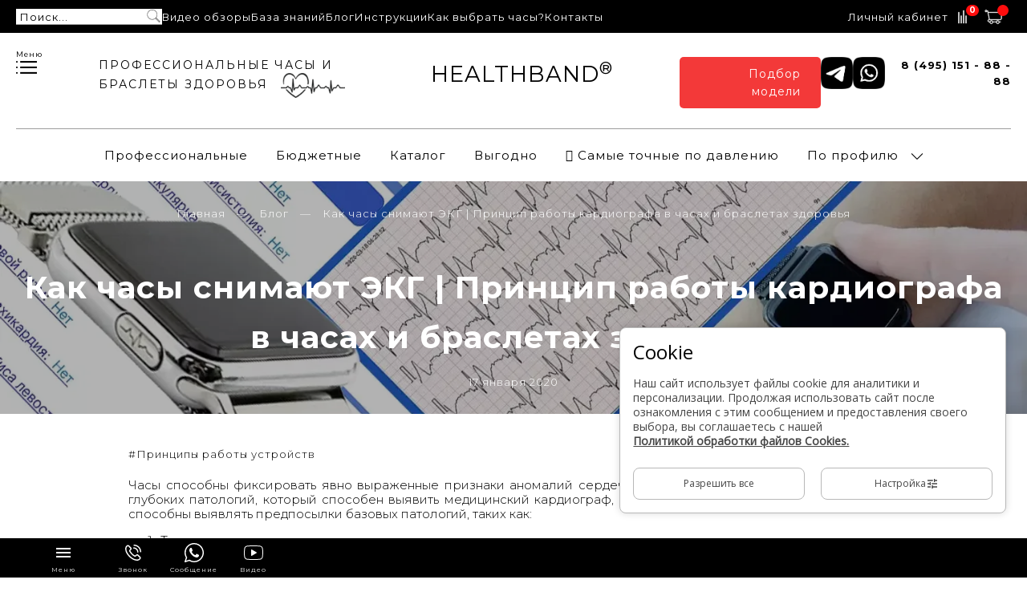

--- FILE ---
content_type: text/html; charset=utf-8
request_url: https://healthband.net/blogs/blog/kak-chasy-snimayut-ekg
body_size: 68845
content:
<!DOCTYPE html>
<html lang='ru' xml:lang='ru' xmlns='http://www.w3.org/1999/xhtml'>
        
<head><link media='print' onload='this.media="all"' rel='stylesheet' type='text/css' href='/served_assets/public/jquery.modal-0c2631717f4ce8fa97b5d04757d294c2bf695df1d558678306d782f4bf7b4773.css'><meta data-config="{&quot;article_id&quot;:1103612}" name="page-config" content="" /><meta data-config="{&quot;money_with_currency_format&quot;:{&quot;delimiter&quot;:&quot; &quot;,&quot;separator&quot;:&quot;.&quot;,&quot;format&quot;:&quot;%n %u&quot;,&quot;unit&quot;:&quot;₽&quot;,&quot;show_price_without_cents&quot;:1},&quot;currency_code&quot;:&quot;RUR&quot;,&quot;currency_iso_code&quot;:&quot;RUB&quot;,&quot;default_currency&quot;:{&quot;title&quot;:&quot;Российский рубль&quot;,&quot;code&quot;:&quot;RUR&quot;,&quot;rate&quot;:1.0,&quot;format_string&quot;:&quot;%n %u&quot;,&quot;unit&quot;:&quot;₽&quot;,&quot;price_separator&quot;:&quot;&quot;,&quot;is_default&quot;:true,&quot;price_delimiter&quot;:&quot;&quot;,&quot;show_price_with_delimiter&quot;:true,&quot;show_price_without_cents&quot;:true},&quot;facebook&quot;:{&quot;pixelActive&quot;:true,&quot;currency_code&quot;:&quot;RUB&quot;,&quot;use_variants&quot;:null},&quot;vk&quot;:{&quot;pixel_active&quot;:null,&quot;price_list_id&quot;:null},&quot;new_ya_metrika&quot;:true,&quot;ecommerce_data_container&quot;:&quot;dataLayer&quot;,&quot;common_js_version&quot;:&quot;v2&quot;,&quot;vue_ui_version&quot;:null,&quot;feedback_captcha_enabled&quot;:&quot;1&quot;,&quot;account_id&quot;:765035,&quot;hide_items_out_of_stock&quot;:false,&quot;forbid_order_over_existing&quot;:false,&quot;minimum_items_price&quot;:null,&quot;enable_comparison&quot;:true,&quot;locale&quot;:&quot;ru&quot;,&quot;client_group&quot;:null,&quot;consent_to_personal_data&quot;:{&quot;active&quot;:true,&quot;obligatory&quot;:true,&quot;description&quot;:&quot;\u003cp\u003eНастоящим подтверждаю, что я ознакомлен и согласен с условиями \u003cspan style=\&quot;text-decoration: underline;\&quot;\u003e\u003cspan style=\&quot;color: rgb(53, 152, 219); text-decoration: underline;\&quot;\u003e\u003ca href=\&quot;/page/oferta\&quot; rel=\&quot;noopener\&quot; style=\&quot;color: rgb(53, 152, 219); text-decoration: underline;\&quot; target=\&quot;_blank\&quot; title=\&quot;Оферта\&quot;\u003eоферты\u003c/a\u003e\u003c/span\u003e\u003c/span\u003e и \u003cspan style=\&quot;text-decoration: underline;\&quot;\u003e\u003cspan style=\&quot;color: rgb(53, 152, 219); text-decoration: underline;\&quot;\u003e\u003ca href=\&quot;/page/privacy-policy\&quot; rel=\&quot;noopener\&quot; style=\&quot;color: rgb(53, 152, 219); text-decoration: underline;\&quot; target=\&quot;_blank\&quot; title=\&quot;Политика конфиденциальности\&quot;\u003eполитики обработки персональных данных\u003c/a\u003e\u003c/span\u003e\u003c/span\u003e\u003c/p\u003e&quot;},&quot;recaptcha_key&quot;:&quot;6LfXhUEmAAAAAOGNQm5_a2Ach-HWlFKD3Sq7vfFj&quot;,&quot;recaptcha_key_v3&quot;:&quot;6LcZi0EmAAAAAPNov8uGBKSHCvBArp9oO15qAhXa&quot;,&quot;yandex_captcha_key&quot;:&quot;ysc1_ec1ApqrRlTZTXotpTnO8PmXe2ISPHxsd9MO3y0rye822b9d2&quot;,&quot;checkout_float_order_content_block&quot;:true,&quot;available_products_characteristics_ids&quot;:null,&quot;sber_id_app_id&quot;:&quot;5b5a3c11-72e5-4871-8649-4cdbab3ba9a4&quot;,&quot;theme_generation&quot;:2,&quot;quick_checkout_captcha_enabled&quot;:false,&quot;max_order_lines_count&quot;:500,&quot;sber_bnpl_min_amount&quot;:1000,&quot;sber_bnpl_max_amount&quot;:150000,&quot;counter_settings&quot;:{&quot;data_layer_name&quot;:&quot;dataLayer&quot;,&quot;new_counters_setup&quot;:true,&quot;add_to_cart_event&quot;:true,&quot;remove_from_cart_event&quot;:true,&quot;add_to_wishlist_event&quot;:true,&quot;purchase_event&quot;:true},&quot;site_setting&quot;:{&quot;show_cart_button&quot;:true,&quot;show_service_button&quot;:false,&quot;show_marketplace_button&quot;:false,&quot;show_quick_checkout_button&quot;:true},&quot;warehouses&quot;:[],&quot;captcha_type&quot;:&quot;google&quot;,&quot;human_readable_urls&quot;:false}" name="shop-config" content="" /><meta name='js-evnvironment' content='production' /><meta name='default-locale' content='ru' /><meta name='insales-redefined-api-methods' content="[]" /><script src="/packs/js/shop_bundle-2b0004e7d539ecb78a46.js"></script><script type="text/javascript" src="https://static.insales-cdn.com/assets/common-js/common.v2.25.28.js"></script><script type="text/javascript" src="https://static.insales-cdn.com/assets/static-versioned/v3.72/static/libs/lodash/4.17.21/lodash.min.js"></script>
<!--InsalesCounter -->
<script type="text/javascript">
(function() {
  if (typeof window.__insalesCounterId !== 'undefined') {
    return;
  }

  try {
    Object.defineProperty(window, '__insalesCounterId', {
      value: 765035,
      writable: true,
      configurable: true
    });
  } catch (e) {
    console.error('InsalesCounter: Failed to define property, using fallback:', e);
    window.__insalesCounterId = 765035;
  }

  if (typeof window.__insalesCounterId === 'undefined') {
    console.error('InsalesCounter: Failed to set counter ID');
    return;
  }

  let script = document.createElement('script');
  script.async = true;
  script.src = '/javascripts/insales_counter.js?7';
  let firstScript = document.getElementsByTagName('script')[0];
  firstScript.parentNode.insertBefore(script, firstScript);
})();
</script>
<!-- /InsalesCounter -->
    <script type="text/javascript">
      (function() {
        var fileref = document.createElement('script');
        fileref.setAttribute("type","text/javascript");
        fileref.setAttribute("src", 'https://insales-tinkoff.helixmedia.ru/static/payment.js');
        document.getElementsByTagName("head")[0].appendChild(fileref);
      })();
    </script>
  
  <meta charset="UTF-8" />

  



  <title>
    
        Как часы снимают ЭКГ | Эксперт HEALTHBAND объясняет
    
  </title>






<!-- meta -->

<meta name="keywords" content='Как часы снимают ЭКГ | Принцип работы кардиографа в часах и браслетах здоровья'/>

<meta name="yandex-verification" content="cb2807bad93565b4" />
<meta name="yandex-verification" content="31d600b26340a239" />
<meta name="google-site-verification" content="7KYGXc7JoiasIIJRKGJUAA-Hn_w7AXvJs4mVz1_nBMk" />
<meta name="google-site-verification" content="uKqLaAkmdOTYByiRlbXafEBNLTtnP2NNV7n_53_mMXg" />
<meta name="description" content='ЭКГ с помощью часов и браслетов - правда или вымысел? Как часы снимают электрокардиограмму сердца. Подробно расскажет эксперт HEALTHBAND Иван Сухоруков'/>

<meta name="robots" content="index,follow" />
<meta http-equiv="X-UA-Compatible" content="IE=edge,chrome=1" />
<meta name="viewport" content="width=device-width, initial-scale=1.0" />

<link href="https://fonts.googleapis.com/css2?family=Open+Sans&display=swap" rel="stylesheet">



<link rel="shortcut icon" href="https://static.insales-cdn.com/assets/1/1017/9413625/1767962896/favicon.png">
<link rel="stylesheet" href="https://static.insales-cdn.com/assets/1/1017/9413625/1767962896/chosen.min.css">
<!-- <link rel="preload" href="https://static.insales-cdn.com/assets/1/1017/9413625/1767962896/font-file.woff2" as="font" type="font/woff2" crossorigin> -->

<script src="https://maxcdn.bootstrapcdn.com/bootstrap/4.3.1/js/bootstrap.bundle.min.js"></script>
<!-- CSS only -->
<link href="https://cdnjs.cloudflare.com/ajax/libs/popper.js/1.14.3/umd/popper.min.js">
<link rel="stylesheet" href="https://cdn.jsdelivr.net/npm/bootstrap-select@1.13.14/dist/css/bootstrap-select.min.css">





<!-- Latest compiled and minified JavaScript -->
<script src="https://cdn.jsdelivr.net/npm/bootstrap-select@1.13.14/dist/js/bootstrap-select.min.js"></script>
<script>
function yaGoal(counter, goal, goalParams, goalCallback) {
  if (!Number.isInteger(counter) || typeof goal !== 'string') {
    console.error('Invalid arguments');
    return;
  }
  if ('ym' in window) {
    ym(counter, 'reachGoal', goal, goalParams, goalCallback);
    return;
  }
  if (`yaCounter${counter}` in window) {
    window[`yaCounter${counter}`].reachGoal(goal, goalParams, goalCallback);
    return;
  }
  console.error(`Failed to reach the goal "${goal}" for counter ${counter}`);
}
</script>

  <link rel="canonical" href="https://healthband.net/blogs/blog/kak-chasy-snimayut-ekg" />
  <meta property="og:title" content="Как часы снимают ЭКГ | Принцип работы кардиографа в часах и браслетах здоровья" />
  <meta property="og:image" content="https://static.insales-cdn.com/images/articles/1/7990/6889270/Как_часы_снимают_ЭКГ.webp" />
  <meta property="og:type" content="website" />
  <meta property="og:url" content="/blogs/blog/kak-chasy-snimayut-ekg" />


<!-- fixes -->
<!--[if IE]>
<script src="//html5shiv.googlecode.com/svn/trunk/html5.js"></script><![endif]-->
<!--[if lt IE 9]>
<script src="//css3-mediaqueries-js.googlecode.com/svn/trunk/css3-mediaqueries.js"></script>
<![endif]-->

<link rel="stylesheet" href="https://cdnjs.cloudflare.com/ajax/libs/fancybox/3.5.7/jquery.fancybox.css" integrity="sha512-nNlU0WK2QfKsuEmdcTwkeh+lhGs6uyOxuUs+n+0oXSYDok5qy0EI0lt01ZynHq6+p/tbgpZ7P+yUb+r71wqdXg==" crossorigin="anonymous" referrerpolicy="no-referrer" />


  
  <link rel="stylesheet" href="https://use.fontawesome.com/releases/v5.8.1/css/all.css" integrity="sha384-50oBUHEmvpQ+1lW4y57PTFmhCaXp0ML5d60M1M7uH2+nqUivzIebhndOJK28anvf" crossorigin="anonymous" />
<link href="https://fonts.googleapis.com/css?family=Montserrat:300,400,700" rel="stylesheet" /> 



<link rel="stylesheet" type="text/css" href="https://static.insales-cdn.com/assets/1/1017/9413625/1767962896/theme.css" />

</head>




 


<body class="template-is-article not-index-page">
  
<header class="top-panel-mobile">
    <div class="cell-12 header__bottom">
        <div class="cell-12 ">
            <nav class="header-menu text-center p-t-20 b-top" style="font-size: 15px;">
                <ul class="no-list-style no-pad no-marg asdf">
                    
                    <li class="inline-middle relative m-l-15 m-r-15 sm-l-5 sm-r-5">
                        <a class="bttn-underline show-inline  "
                            href="/collection/professional">Профессиональные</a>
                        

                    </li>
                    
                    <li class="inline-middle relative m-l-15 m-r-15 sm-l-5 sm-r-5">
                        <a class="bttn-underline show-inline  "
                            href="/collection/economy">Бюджетные</a>
                        

                    </li>
                    
                    <li class="inline-middle relative m-l-15 m-r-15 sm-l-5 sm-r-5">
                        <a class="bttn-underline show-inline  "
                            href="/collection/catalog#vse-tovary">Каталог</a>
                        

                    </li>
                    
                    <li class="inline-middle relative m-l-15 m-r-15 sm-l-5 sm-r-5">
                        <a class="bttn-underline show-inline  "
                            href="/collection/skidki">Выгодно</a>
                        

                    </li>
                    
                    <li class="inline-middle relative m-l-15 m-r-15 sm-l-5 sm-r-5">
                        <a class="bttn-underline show-inline  "
                            href="/collection/samye-tochnye-po-davleniyu">𖦏 Самые точные по давлению</a>
                        

                    </li>
                    
                    <li class="inline-middle relative m-l-15 m-r-15 sm-l-5 sm-r-5">
                        <a class="bttn-underline show-inline a-no-click "
                            href="/collection/po-profilyu">По профилю</a>
                        
                        &nbsp;
                        <span class="subcol-dropdown inline-middle transition">






 





	<?xml version='1.0' encoding='utf-8'?>
	<svg version="1.1" xmlns="http://www.w3.org/2000/svg" viewBox="0 0 129 129" xmlns:xlink="http://www.w3.org/1999/xlink" enable-background="new 0 0 129 129">
	  <g>
	    <path d="m121.3,34.6c-1.6-1.6-4.2-1.6-5.8,0l-51,51.1-51.1-51.1c-1.6-1.6-4.2-1.6-5.8,0-1.6,1.6-1.6,4.2 0,5.8l53.9,53.9c0.8,0.8 1.8,1.2 2.9,1.2 1,0 2.1-0.4 2.9-1.2l53.9-53.9c1.7-1.6 1.7-4.2 0.1-5.8z" fill="currentColor" />
	  </g>
	</svg>















































</span>
                        <div class="subcol absolute text-left p-t-10">
                            <ul class="no-list-style p-t-10 p-l-10 p-r-10 p-b-10 no-marg b-top b-left b-right b-bottom">
                                
                                <li><a class="bttn-underline "
                                        href="/collection/s-udalyonnym-kontrolem">С удалённым контролем</a></li>
                                
                                <li><a class="bttn-underline "
                                        href="/collection/luchshie-po-davleniyu">Лучшие по давлению</a></li>
                                
                                <li><a class="bttn-underline "
                                        href="/collection/luchshie-po-kardio">Лучшие по кардио</a></li>
                                
                                <li><a class="bttn-underline "
                                        href="/collection/luchshie-po-saturacii">Лучшие по сатурации (О2)</a></li>
                                
                                <li><a class="bttn-underline "
                                        href="/collection/luchshie-po-temperature">Лучшие по температуре</a></li>
                                
                                <li><a class="bttn-underline "
                                        href="/collection/luchshie-universalnye">Лучшие универсальные</a></li>
                                
                            </ul>
                        </div>
                        

                    </li>
                    
                    <!--
                    <li class='kaspi-menu-item kaspi-note-mb kaspi-note-mb-js'>
                        <a href="https://halykmarket.kz/search?r46_search_query=HEALTHBAND&sort=popular-desc&f=brands%3AHealthband"
                            rel="nofollow" target="_blank" class='kaspi--link-js'>
                            На HALYK дешевле ПЕРЕЙТИ >>>
                        </a>
                    </li>-->
                    <div class="js-fix-panel-icons">
                        <a href="/client_account/login" class="header__top__account" id='top-client-name123'>
                            






 







































<svg width="24" height="24" viewBox="0 0 24 24" fill="none" xmlns="http://www.w3.org/2000/svg">
<path d="M23.3906 12C23.3906 5.55141 18.1439 0.304688 11.6953 0.304688C5.24672 0.304688 0 5.55141 0 12C0 15.4061 1.46468 18.4762 3.79608 20.6154L3.78502 20.6252L4.16438 20.945C4.18904 20.9658 4.21584 20.9828 4.2405 21.0032C4.44209 21.1704 4.6509 21.329 4.86354 21.4825C4.93244 21.5323 5.00134 21.5821 5.07151 21.6305C5.29861 21.787 5.53166 21.9355 5.76982 22.0762C5.82171 22.1069 5.87402 22.1366 5.92633 22.1664C6.18703 22.3148 6.45325 22.4547 6.72586 22.5832C6.74585 22.5925 6.76626 22.601 6.78625 22.6104C7.67467 23.0233 8.62305 23.3266 9.61481 23.5056C9.64075 23.5103 9.6667 23.515 9.69306 23.5196C10.001 23.5728 10.3123 23.6153 10.6274 23.6438C10.6657 23.6472 10.704 23.6494 10.7427 23.6528C11.0565 23.6787 11.3738 23.6953 11.6953 23.6953C12.0138 23.6953 12.3281 23.6787 12.6403 23.6536C12.6798 23.6502 12.7194 23.6481 12.7589 23.6447C13.0715 23.6162 13.3803 23.5749 13.6852 23.5226C13.7116 23.5179 13.7384 23.5133 13.7647 23.5082C14.7416 23.3329 15.6764 23.0365 16.5533 22.6342C16.5856 22.6193 16.6184 22.6053 16.6507 22.59C16.9131 22.4666 17.1696 22.3335 17.4209 22.1919C17.4834 22.1566 17.5455 22.1209 17.6076 22.0843C17.8364 21.9495 18.0614 21.8087 18.28 21.659C18.3586 21.6054 18.4356 21.5489 18.5134 21.4927C18.7001 21.3584 18.8834 21.2197 19.0616 21.0747C19.1012 21.0428 19.1437 21.0152 19.1824 20.9824L19.5716 20.6575L19.5601 20.6477C21.9119 18.5077 23.3906 15.4235 23.3906 12ZM0.850567 12C0.850567 6.02007 5.71539 1.15525 11.6953 1.15525C17.6752 1.15525 22.54 6.02007 22.54 12C22.54 15.2224 21.126 18.1194 18.8873 20.1072C18.7622 20.0208 18.6364 19.9434 18.5075 19.8788L14.9066 18.0786C14.5834 17.917 14.3827 17.592 14.3827 17.231V15.9734C14.466 15.8705 14.5541 15.754 14.6451 15.626C15.1112 14.9676 15.485 14.2353 15.7576 13.4472C16.2964 13.1912 16.6443 12.6545 16.6443 12.0485V10.5408C16.6443 10.1721 16.5091 9.81446 16.2671 9.53334V7.54854C16.2892 7.32782 16.3675 6.08217 15.4663 5.05468C14.6825 4.15988 13.4139 3.70696 11.6953 3.70696C9.97673 3.70696 8.70811 4.15988 7.92431 5.05426C7.02313 6.08174 7.10139 7.3274 7.1235 7.54812V9.53292C6.88194 9.81403 6.74627 10.1717 6.74627 10.5404V12.048C6.74627 12.5163 6.95636 12.953 7.31615 13.2478C7.66063 14.5972 8.36958 15.6187 8.63156 15.9649V17.1957C8.63156 17.5427 8.44231 17.8617 8.13738 18.0284L4.77466 19.8626C4.66749 19.9209 4.56117 19.9889 4.45485 20.0651C2.2438 18.0781 0.850567 15.199 0.850567 12ZM18.0571 20.7744C17.9083 20.8825 17.7569 20.9871 17.6033 21.087C17.5327 21.133 17.4626 21.1789 17.3907 21.2235C17.19 21.3477 16.9858 21.466 16.7774 21.5765C16.7315 21.6008 16.6852 21.6237 16.6388 21.6475C16.1599 21.8929 15.6645 22.1039 15.1554 22.2753C15.1375 22.2812 15.1197 22.2876 15.1014 22.2936C14.8347 22.382 14.5647 22.4607 14.2917 22.5283C14.2908 22.5283 14.29 22.5287 14.2891 22.5287C14.0135 22.5968 13.7345 22.6533 13.4538 22.6997C13.4462 22.701 13.4385 22.7027 13.4309 22.704C13.1668 22.7469 12.9006 22.778 12.6335 22.8013C12.5863 22.8056 12.5391 22.8086 12.4914 22.812C12.2273 22.832 11.962 22.8447 11.6953 22.8447C11.4257 22.8447 11.1569 22.8315 10.8894 22.8115C10.843 22.8081 10.7967 22.8052 10.7507 22.8009C10.4811 22.7771 10.2128 22.7452 9.94696 22.7018C9.93505 22.6997 9.92314 22.6976 9.91124 22.6954C9.34901 22.6015 8.79572 22.4632 8.25688 22.2825C8.2403 22.277 8.22328 22.271 8.2067 22.2655C7.9392 22.1745 7.67467 22.0737 7.41482 21.9623C7.41312 21.9614 7.41099 21.9606 7.40929 21.9597C7.16348 21.8538 6.92234 21.7364 6.68418 21.6127C6.65314 21.5965 6.62167 21.5812 6.59105 21.5646C6.37373 21.4485 6.16108 21.3231 5.95142 21.1921C5.88933 21.1529 5.82766 21.1134 5.76642 21.0734C5.57334 20.9471 5.38281 20.8157 5.19739 20.6766C5.17825 20.6622 5.15997 20.6469 5.14083 20.6324C5.15444 20.6247 5.16805 20.6171 5.18166 20.6094L8.54437 18.7752C9.12276 18.4596 9.48212 17.8544 9.48212 17.1957L9.4817 15.6638L9.38388 15.5456C9.37453 15.5349 8.45506 14.4164 8.10761 12.902L8.06891 12.7336L7.92388 12.6396C7.71932 12.5074 7.59684 12.2862 7.59684 12.0476V10.54C7.59684 10.3422 7.68062 10.1581 7.83372 10.0199L7.97407 9.89313V7.5243L7.97024 7.46859C7.96896 7.45838 7.84351 6.43558 8.56394 5.61435C9.1789 4.91349 10.2327 4.55752 11.6953 4.55752C13.1523 4.55752 14.2028 4.91051 14.8194 5.60627C15.539 6.41899 15.4212 7.46094 15.4204 7.46944L15.4165 9.89398L15.5569 10.0207C15.7096 10.1585 15.7938 10.3431 15.7938 10.5408V12.0485C15.7938 12.3517 15.5875 12.6269 15.2915 12.7183L15.0801 12.7834L15.0121 12.9939C14.7612 13.7734 14.4039 14.4934 13.9506 15.1339C13.8392 15.2913 13.7307 15.4308 13.6376 15.5375L13.5321 15.6579V17.231C13.5321 17.9165 13.9132 18.5332 14.5264 18.8394L18.1273 20.6396C18.1503 20.6511 18.1728 20.663 18.1953 20.6749C18.1498 20.7094 18.103 20.7413 18.0571 20.7744Z" fill="white"/>
</svg>














                        </a>
                        <a href="/compares" class="header-top-panel__compare" >
                            






 





































<svg width="24" height="24" viewBox="0 0 24 24" fill="none" xmlns="http://www.w3.org/2000/svg">
<path d="M3 19.6198V6.55859" stroke="white" stroke-width="1.52381" stroke-linecap="round" stroke-linejoin="round"/>
<path d="M6 19.6196V10.9121" stroke="white" stroke-width="1.52381" stroke-linecap="round" stroke-linejoin="round"/>
<path d="M9 19.619V4.38086" stroke="white" stroke-width="1.52381" stroke-linecap="round" stroke-linejoin="round"/>
<path d="M12 19.6196V10.9121" stroke="white" stroke-width="1.52381" stroke-linecap="round" stroke-linejoin="round"/>
</svg>
















                            <span class="count" data-compares-counter></span>
                        </a>
                        <a href="#" class="header-top-panel__cart" custom-popup-link="dynamic_basket">
                            






 




































<svg width="24" height="24" viewBox="0 0 24 24" fill="none" xmlns="http://www.w3.org/2000/svg">
<path d="M5.64916 6.10732L5.36039 4.37398H4.32386C4.16924 3.77772 3.63122 3.33398 2.98676 3.33398C2.22202 3.33398 1.6001 3.9559 1.6001 4.72065C1.6001 5.4854 2.22202 6.10732 2.98676 6.10732C3.63122 6.10732 4.16924 5.66358 4.3242 5.06732H4.77279L4.94612 6.10732H4.93295L6.72556 15.1262C5.87103 15.1914 5.15932 15.8493 5.07543 16.6772C5.0262 17.1643 5.18636 17.652 5.515 18.0146C5.84399 18.3783 6.31268 18.5873 6.8001 18.5873H7.49343C7.49343 19.7344 8.42631 20.6673 9.57343 20.6673C10.7206 20.6673 11.6534 19.7344 11.6534 18.5873H15.4668C15.4668 19.7344 16.3996 20.6673 17.5468 20.6673C18.6939 20.6673 19.6268 19.7344 19.6268 18.5873H21.0134C21.2051 18.5873 21.3601 18.4324 21.3601 18.2406C21.3601 18.0489 21.2051 17.894 21.0134 17.894H19.5054C19.2191 17.0873 18.4505 16.5073 17.5468 16.5073C16.643 16.5073 15.8744 17.0873 15.5881 17.894H11.5321C11.2458 17.0873 10.4772 16.5073 9.57343 16.5073C8.66967 16.5073 7.90111 17.0873 7.61476 17.894H6.8001C6.5082 17.894 6.2274 17.7685 6.02911 17.5497C5.82908 17.3282 5.73514 17.0433 5.7653 16.7469C5.81799 16.2237 6.30124 15.8143 6.86527 15.8143H7.13948C7.14434 15.8143 7.14815 15.8143 7.153 15.8143H20.6709C21.6246 15.814 22.4001 15.0385 22.4001 14.0852V6.10732H5.64916ZM2.98676 5.41398C2.60439 5.41398 2.29343 5.10302 2.29343 4.72065C2.29343 4.33828 2.60439 4.02732 2.98676 4.02732C3.36914 4.02732 3.6801 4.33828 3.6801 4.72065C3.6801 5.10302 3.36914 5.41398 2.98676 5.41398ZM17.5468 17.2006C18.3115 17.2006 18.9334 17.8226 18.9334 18.5873C18.9334 19.3521 18.3115 19.974 17.5468 19.974C16.782 19.974 16.1601 19.3521 16.1601 18.5873C16.1601 17.8226 16.782 17.2006 17.5468 17.2006ZM9.57343 17.2006C10.3382 17.2006 10.9601 17.8226 10.9601 18.5873C10.9601 19.3521 10.3382 19.974 9.57343 19.974C8.80868 19.974 8.18676 19.3521 8.18676 18.5873C8.18676 17.8226 8.80868 17.2006 9.57343 17.2006ZM21.7068 14.0852C21.7068 14.6561 21.2422 15.1207 20.6713 15.1207H7.43138L5.77778 6.80065H21.7068V14.0852Z" fill="white" stroke="white" stroke-width="0.4"/>
</svg>

















                            <span class="count" data-cartman-positions-count-123 data-cart-positions-count=""></span>
                        </a>
                    </div>
                </ul>
            </nav>
        </div>
    </div>
</header>


<header class="pallette_1 transition p-b-40 p-b-15-sm" style="padding-bottom: 0px;">
    <div class="header__wrapper">
        <div class="cell-12 header__top">
            <div class="header__top__left">
                <div class="header__top__item">
                    
                    <div class="header-desk-show">
                        <a class="search_widget-submit hover-opacity" href="#" custom-popup-link="search-form">
                            <span class="inline-middle">
	<?xml version="1.0" encoding="iso-8859-1"?>
	<svg fill="currentColor" version="1.1" id="Capa_1" xmlns="http://www.w3.org/2000/svg" xmlns:xlink="http://www.w3.org/1999/xlink" x="0px" y="0px"
		 viewBox="0 0 53.627 53.627" style="enable-background:new 0 0 53.627 53.627; width: 1.6em; display: block;" xml:space="preserve">
	<path d="M53.627,49.385L37.795,33.553C40.423,30.046,42,25.709,42,21C42,9.42,32.58,0,21,0S0,9.42,0,21s9.42,21,21,21
		c4.709,0,9.046-1.577,12.553-4.205l15.832,15.832L53.627,49.385z M2,21C2,10.523,10.523,2,21,2s19,8.523,19,19s-8.523,19-19,19
		S2,31.477,2,21z M35.567,36.093c0.178-0.172,0.353-0.347,0.525-0.525c0.146-0.151,0.304-0.29,0.445-0.445l14.262,14.262
		l-1.415,1.415L35.123,36.537C35.278,36.396,35.416,36.238,35.567,36.093z"/>
	</svg>







 



















































</span>
                        </a>
                    </div>

                    <form action="/search" method="get" class="search_widget search_widget_header_desk">
                        <div class="inpt-group text-center">
                            <input type="text" autocomplete="off" class="inpt inpt-underline inline-middle" name="q"
                                value="" placeholder="Поиск..." data-search-field=""
                                inprocess="false">
                            <button type="submit" class="bttn-link inline-middle transition">
                                <!--?xml version="1.0" encoding="iso-8859-1"?-->
                                <svg fill="currentColor" version="1.1" id="Capa_1" xmlns="http://www.w3.org/2000/svg"
                                    xmlns:xlink="http://www.w3.org/1999/xlink" x="0px" y="0px"
                                    viewBox="0 0 53.627 53.627"
                                    style="enable-background:new 0 0 53.627 53.627; width: 1.6em; display: block;"
                                    xml:space="preserve">
                                    <path d="M53.627,49.385L37.795,33.553C40.423,30.046,42,25.709,42,21C42,9.42,32.58,0,21,0S0,9.42,0,21s9.42,21,21,21
  c4.709,0,9.046-1.577,12.553-4.205l15.832,15.832L53.627,49.385z M2,21C2,10.523,10.523,2,21,2s19,8.523,19,19s-8.523,19-19,19
  S2,31.477,2,21z M35.567,36.093c0.178-0.172,0.353-0.347,0.525-0.525c0.146-0.151,0.304-0.29,0.445-0.445l14.262,14.262
  l-1.415,1.415L35.123,36.537C35.278,36.396,35.416,36.238,35.567,36.093z" stroke='#fff'></path>
                                </svg>
                            </button>
                        </div>
                        <input type="hidden" name="lang" value="ru">

                    </form>

                    
                </div>
                
                <nav class="header__top__item">
                    <ul class="header__top__menu">
                        
                        <li class=" header__top__menu__item">
                            <a href="/page/tehnicheskie-videoobzory" class="header__top__menu__link">Видео обзоры</a>
                        </li>
                        
                        <li class=" header__top__menu__item">
                            <a href="/page/hub" class="header__top__menu__link">База знаний</a>
                        </li>
                        
                        <li class=" header__top__menu__item">
                            <a href="/blogs/blog" class="header__top__menu__link">Блог</a>
                        </li>
                        
                        <li class=" header__top__menu__item">
                            <a href="/page/instrukcii" class="header__top__menu__link">Инструкции</a>
                        </li>
                        
                        <li class=" header__top__menu__item">
                            <a href="/blogs/blog/kak-pravilno-vybrat-umnye-chasy" class="header__top__menu__link">Как выбрать часы?</a>
                        </li>
                        
                        <li class=" header__top__menu__item">
                            <a href="/page/contacts" class="header__top__menu__link">Контакты</a>
                        </li>
                        
                    </ul>
                </nav>
                
            </div>
            <div class="header__top__right">
                <a href="/client_account/login" class="header__top__account" id='top-client-name'>
                    Личный кабинет
                </a>

                <a href="/compares" class="header-top-panel__compare" >
                    






 





































<svg width="24" height="24" viewBox="0 0 24 24" fill="none" xmlns="http://www.w3.org/2000/svg">
<path d="M3 19.6198V6.55859" stroke="white" stroke-width="1.52381" stroke-linecap="round" stroke-linejoin="round"/>
<path d="M6 19.6196V10.9121" stroke="white" stroke-width="1.52381" stroke-linecap="round" stroke-linejoin="round"/>
<path d="M9 19.619V4.38086" stroke="white" stroke-width="1.52381" stroke-linecap="round" stroke-linejoin="round"/>
<path d="M12 19.6196V10.9121" stroke="white" stroke-width="1.52381" stroke-linecap="round" stroke-linejoin="round"/>
</svg>
















                    <span class="count" data-compares-counter></span>
                </a>

                <a class="header-top-panel__cart" href="#" custom-popup-link="dynamic_basket">
                    






 




































<svg width="24" height="24" viewBox="0 0 24 24" fill="none" xmlns="http://www.w3.org/2000/svg">
<path d="M5.64916 6.10732L5.36039 4.37398H4.32386C4.16924 3.77772 3.63122 3.33398 2.98676 3.33398C2.22202 3.33398 1.6001 3.9559 1.6001 4.72065C1.6001 5.4854 2.22202 6.10732 2.98676 6.10732C3.63122 6.10732 4.16924 5.66358 4.3242 5.06732H4.77279L4.94612 6.10732H4.93295L6.72556 15.1262C5.87103 15.1914 5.15932 15.8493 5.07543 16.6772C5.0262 17.1643 5.18636 17.652 5.515 18.0146C5.84399 18.3783 6.31268 18.5873 6.8001 18.5873H7.49343C7.49343 19.7344 8.42631 20.6673 9.57343 20.6673C10.7206 20.6673 11.6534 19.7344 11.6534 18.5873H15.4668C15.4668 19.7344 16.3996 20.6673 17.5468 20.6673C18.6939 20.6673 19.6268 19.7344 19.6268 18.5873H21.0134C21.2051 18.5873 21.3601 18.4324 21.3601 18.2406C21.3601 18.0489 21.2051 17.894 21.0134 17.894H19.5054C19.2191 17.0873 18.4505 16.5073 17.5468 16.5073C16.643 16.5073 15.8744 17.0873 15.5881 17.894H11.5321C11.2458 17.0873 10.4772 16.5073 9.57343 16.5073C8.66967 16.5073 7.90111 17.0873 7.61476 17.894H6.8001C6.5082 17.894 6.2274 17.7685 6.02911 17.5497C5.82908 17.3282 5.73514 17.0433 5.7653 16.7469C5.81799 16.2237 6.30124 15.8143 6.86527 15.8143H7.13948C7.14434 15.8143 7.14815 15.8143 7.153 15.8143H20.6709C21.6246 15.814 22.4001 15.0385 22.4001 14.0852V6.10732H5.64916ZM2.98676 5.41398C2.60439 5.41398 2.29343 5.10302 2.29343 4.72065C2.29343 4.33828 2.60439 4.02732 2.98676 4.02732C3.36914 4.02732 3.6801 4.33828 3.6801 4.72065C3.6801 5.10302 3.36914 5.41398 2.98676 5.41398ZM17.5468 17.2006C18.3115 17.2006 18.9334 17.8226 18.9334 18.5873C18.9334 19.3521 18.3115 19.974 17.5468 19.974C16.782 19.974 16.1601 19.3521 16.1601 18.5873C16.1601 17.8226 16.782 17.2006 17.5468 17.2006ZM9.57343 17.2006C10.3382 17.2006 10.9601 17.8226 10.9601 18.5873C10.9601 19.3521 10.3382 19.974 9.57343 19.974C8.80868 19.974 8.18676 19.3521 8.18676 18.5873C8.18676 17.8226 8.80868 17.2006 9.57343 17.2006ZM21.7068 14.0852C21.7068 14.6561 21.2422 15.1207 20.6713 15.1207H7.43138L5.77778 6.80065H21.7068V14.0852Z" fill="white" stroke="white" stroke-width="0.4"/>
</svg>

















                    <span class="count" data-cartman-positions-count-123 data-cart-positions-count=""></span>
                </a>

                

                

                
            </div>

        </div>

        <div class="cell-12 header__middle" style="padding-top: 30px; padding-bottom: 5px;">
            <div class="cell-1 cell-3-sm">
                <a href="#" class="js-open-main-menu" custom-popup-link="mobile-menu">
                    <div class="burger">
                        <span class="burger_word">Меню</span>
                        <div></div>
                    </div>
                </a>
            </div>
            <div class="cell-3 hide-sm">
                <a href="/" title="Healthband®" class="slogan"> ПРОФЕССИОНАЛЬНЫЕ ЧАСЫ И БРАСЛЕТЫ ЗДОРОВЬЯ </a>
            </div>

            <div class="cell-4 cell-6-sm text-center">
                <a class="header__middle__logo" href="/" title="Healthband®">⠀HEALTHBAND<sup>®</sup>
                </a>
            </div>

            <div class="flex-end header-icons cell-4 cell-3-sm">
                <div class="header__middle__socials">
                    <div class="header-desk-show">
                    <a class="search_widget-submit hover-opacity" href="#" custom-popup-link="search-form">
                        <span class="inline-middle">
	<?xml version="1.0" encoding="iso-8859-1"?>
	<svg fill="currentColor" version="1.1" id="Capa_1" xmlns="http://www.w3.org/2000/svg" xmlns:xlink="http://www.w3.org/1999/xlink" x="0px" y="0px"
		 viewBox="0 0 53.627 53.627" style="enable-background:new 0 0 53.627 53.627; width: 1.6em; display: block;" xml:space="preserve">
	<path d="M53.627,49.385L37.795,33.553C40.423,30.046,42,25.709,42,21C42,9.42,32.58,0,21,0S0,9.42,0,21s9.42,21,21,21
		c4.709,0,9.046-1.577,12.553-4.205l15.832,15.832L53.627,49.385z M2,21C2,10.523,10.523,2,21,2s19,8.523,19,19s-8.523,19-19,19
		S2,31.477,2,21z M35.567,36.093c0.178-0.172,0.353-0.347,0.525-0.525c0.146-0.151,0.304-0.29,0.445-0.445l14.262,14.262
		l-1.415,1.415L35.123,36.537C35.278,36.396,35.416,36.238,35.567,36.093z"/>
	</svg>







 



















































</span>
                    </a>
                </div>

                <form action="/search" method="get" class="search_widget search_widget_header_desk header-desk-show">
                    <div class="inpt-group text-center">
                        <input type="text" autocomplete="off" class="inpt inpt-underline inline-middle" name="q"
                            value="" placeholder="Поиск..." data-search-field=""
                            inprocess="false">
                        <button type="submit" class="bttn-link inline-middle transition">
                            <!--?xml version="1.0" encoding="iso-8859-1"?-->
                            <svg fill="currentColor" version="1.1" id="Capa_1" xmlns="http://www.w3.org/2000/svg"
                                xmlns:xlink="http://www.w3.org/1999/xlink" x="0px" y="0px" viewBox="0 0 53.627 53.627"
                                style="enable-background:new 0 0 53.627 53.627; width: 1.6em; display: block;"
                                xml:space="preserve">
                                <path d="M53.627,49.385L37.795,33.553C40.423,30.046,42,25.709,42,21C42,9.42,32.58,0,21,0S0,9.42,0,21s9.42,21,21,21
            c4.709,0,9.046-1.577,12.553-4.205l15.832,15.832L53.627,49.385z M2,21C2,10.523,10.523,2,21,2s19,8.523,19,19s-8.523,19-19,19
            S2,31.477,2,21z M35.567,36.093c0.178-0.172,0.353-0.347,0.525-0.525c0.146-0.151,0.304-0.29,0.445-0.445l14.262,14.262
            l-1.415,1.415L35.123,36.537C35.278,36.396,35.416,36.238,35.567,36.093z"></path>
                            </svg>
                        </button>
                    </div>
                    <input type="hidden" name="lang" value="ru">

                </form>
                <div class="header-desk-show">
                    
                    <div class="header-compare">
                        <a href="/compares" class="compare-link-n header-top-panel__compare-mobile" title="Поиск">
                            






 






































<svg width="11" height="18" viewBox="0 0 11 18" fill="none" xmlns="http://www.w3.org/2000/svg">
<path d="M1 16.6198V3.55859" stroke="black" stroke-width="1.52381" stroke-linecap="round" stroke-linejoin="round" />
<path d="M4 16.6196V7.91211" stroke="black" stroke-width="1.52381" stroke-linecap="round" stroke-linejoin="round" />
<path d="M7 16.619V1.38086" stroke="black" stroke-width="1.52381" stroke-linecap="round" stroke-linejoin="round" />
<path d="M10 16.6196V7.91211" stroke="black" stroke-width="1.52381" stroke-linecap="round" stroke-linejoin="round" />
</svg>















                            <span class="count" data-compares-counter></span>
                        </a>
                    </div>
                </div>
                <div class="hidemobile">
                <a class="ikswebred" href="#popup:marquiz_67c6ff2a580dd100190aaa7d" title="Подбор модели">Подбор модели</a>
                </div>
                <div class="header__middle__phones">
                    <div class="phones__block is-sng">
                        
                        
                        <div class="phones__block-sicials">
                            <a href="https://t.me/healthbandbot?start={roistat_visit}" target="_blank" class="header__phone phone-social">
                                <img src="https://static.insales-cdn.com/assets/1/1017/9413625/1767962896/Telegram-HEALTHBAND.webp" alt="TG" loading="lazy" draggable="false">
                            </a>
                            <a href="https://api.whatsapp.com/send?phone=74952550800&text=%D0%97%D0%B4%D1%80%D0%B0%D0%B2%D1%81%D1%82%D0%B2%D1%83%D0%B9%D1%82%D0%B5,%20Healthband.net,%20%D0%BF%D0%BE%D0%B4%D1%81%D0%BA%D0%B0%D0%B6%D0%B8%D1%82%D0%B5%20"
                                target="_blank" class="header__phone phone-social">
                                <img src="https://static.insales-cdn.com/assets/1/1017/9413625/1767962896/WhatsAPP-HEALTHBAND.webp" alt="WA" loading="lazy" draggable="false">
                            </a>
                        </div>
                        <a href="tel:+74951518888" class="header__phone phone-link">8 (495) 151 - 88 - 88</a>
                    </div>
                    <div class="phones__block is-kzt">
                        
                        <div class="phones__block-sicials">
                            <a href="https://t.me/healthband_almaty" target="_blank" class="header__phone phone-social">
                                <img src="https://static.insales-cdn.com/assets/1/1017/9413625/1767962896/Telegram-HEALTHBAND.webp" alt="TG">
                            </a>
                            <a href="https://api.whatsapp.com/send?phone=77770846300&text=%D0%97%D0%B4%D1%80%D0%B0%D0%B2%D1%81%D1%82%D0%B2%D1%83%D0%B9%D1%82%D0%B5,%20Healthband.net,%20%D0%BF%D0%BE%D0%B4%D1%81%D0%BA%D0%B0%D0%B6%D0%B8%D1%82%D0%B5%20"
                                target="_blank" class="header__phone phone-social">
                                <img src="https://static.insales-cdn.com/assets/1/1017/9413625/1767962896/WhatsAPP-HEALTHBAND.webp" alt="WA">
                            </a>
                        </div>
                        <a href="tel:+87770846300" class="header__phone phone-link">8 (777) 084-63-00</a>
                    </div>
                    <div class="phones__block is-socials">
                        <div class="phones__block-sicials">
                            <a href="https://t.me/healthbandbot?start={roistat_visit}" target="_blank" class="header__phone phone-social">
                                <img src="https://static.insales-cdn.com/assets/1/1017/9413625/1767962896/Telegram-HEALTHBAND.webp" alt="TG">
                            </a>
                            <a href="https://api.whatsapp.com/send?phone=74952550800&text=%D0%97%D0%B4%D1%80%D0%B0%D0%B2%D1%81%D1%82%D0%B2%D1%83%D0%B9%D1%82%D0%B5,%20Healthband.net,%20%D0%BF%D0%BE%D0%B4%D1%81%D0%BA%D0%B0%D0%B6%D0%B8%D1%82%D0%B5%20"
                                target="_blank" class="header__phone phone-social">
                                <img src="https://static.insales-cdn.com/assets/1/1017/9413625/1767962896/WhatsAPP-HEALTHBAND.webp" alt="WA">
                            </a>
                        </div>
                    </div>
                </div>

                
            </div>
        </div>
    </div>

    <div class="cell-12 header__bottom top-panel-mobile__desktop">
       <div class="cell-12 ">
            <nav class="header-menu text-center p-t-20 b-top" style="font-size: 15px;">
                <ul class="no-list-style no-pad no-marg asdf">
                    
                    <li class="inline-middle relative m-l-15 m-r-15 sm-l-5 sm-r-5">
                        <a class="bttn-underline show-inline  "
                            href="/collection/professional">Профессиональные</a>
                        

                    </li>
                    
                    <li class="inline-middle relative m-l-15 m-r-15 sm-l-5 sm-r-5">
                        <a class="bttn-underline show-inline  "
                            href="/collection/economy">Бюджетные</a>
                        

                    </li>
                    
                    <li class="inline-middle relative m-l-15 m-r-15 sm-l-5 sm-r-5">
                        <a class="bttn-underline show-inline  "
                            href="/collection/catalog#vse-tovary">Каталог</a>
                        

                    </li>
                    
                    <li class="inline-middle relative m-l-15 m-r-15 sm-l-5 sm-r-5">
                        <a class="bttn-underline show-inline  "
                            href="/collection/skidki">Выгодно</a>
                        

                    </li>
                    
                    <li class="inline-middle relative m-l-15 m-r-15 sm-l-5 sm-r-5">
                        <a class="bttn-underline show-inline  "
                            href="/collection/samye-tochnye-po-davleniyu">𖦏 Самые точные по давлению</a>
                        

                    </li>
                    
                    <li class="inline-middle relative m-l-15 m-r-15 sm-l-5 sm-r-5">
                        <a class="bttn-underline show-inline a-no-click "
                            href="/collection/po-profilyu">По профилю</a>
                        
                        &nbsp;
                        <span class="subcol-dropdown inline-middle transition">






 





	<?xml version='1.0' encoding='utf-8'?>
	<svg version="1.1" xmlns="http://www.w3.org/2000/svg" viewBox="0 0 129 129" xmlns:xlink="http://www.w3.org/1999/xlink" enable-background="new 0 0 129 129">
	  <g>
	    <path d="m121.3,34.6c-1.6-1.6-4.2-1.6-5.8,0l-51,51.1-51.1-51.1c-1.6-1.6-4.2-1.6-5.8,0-1.6,1.6-1.6,4.2 0,5.8l53.9,53.9c0.8,0.8 1.8,1.2 2.9,1.2 1,0 2.1-0.4 2.9-1.2l53.9-53.9c1.7-1.6 1.7-4.2 0.1-5.8z" fill="currentColor" />
	  </g>
	</svg>















































</span>
                        <div class="subcol absolute text-left p-t-10">
                            <ul class="no-list-style p-t-10 p-l-10 p-r-10 p-b-10 no-marg b-top b-left b-right b-bottom">
                                
                                <li><a class="bttn-underline "
                                        href="/collection/s-udalyonnym-kontrolem">С удалённым контролем</a></li>
                                
                                <li><a class="bttn-underline "
                                        href="/collection/luchshie-po-davleniyu">Лучшие по давлению</a></li>
                                
                                <li><a class="bttn-underline "
                                        href="/collection/luchshie-po-kardio">Лучшие по кардио</a></li>
                                
                                <li><a class="bttn-underline "
                                        href="/collection/luchshie-po-saturacii">Лучшие по сатурации (О2)</a></li>
                                
                                <li><a class="bttn-underline "
                                        href="/collection/luchshie-po-temperature">Лучшие по температуре</a></li>
                                
                                <li><a class="bttn-underline "
                                        href="/collection/luchshie-universalnye">Лучшие универсальные</a></li>
                                
                            </ul>
                        </div>
                        

                    </li>
                    
                    <!--
                    <li class='kaspi-menu-item kaspi-note-mb kaspi-note-mb-js'>
                        <a href="https://halykmarket.kz/search?r46_search_query=HEALTHBAND&sort=popular-desc&f=brands%3AHealthband"
                            rel="nofollow" target="_blank" class='kaspi--link-js'>
                            На HALYK дешевле ПЕРЕЙТИ >>>
                        </a>
                    </li>-->
                    <div class="js-fix-panel-icons">
                        <a href="/client_account/login" class="header__top__account" id='top-client-name123'>
                            






 







































<svg width="24" height="24" viewBox="0 0 24 24" fill="none" xmlns="http://www.w3.org/2000/svg">
<path d="M23.3906 12C23.3906 5.55141 18.1439 0.304688 11.6953 0.304688C5.24672 0.304688 0 5.55141 0 12C0 15.4061 1.46468 18.4762 3.79608 20.6154L3.78502 20.6252L4.16438 20.945C4.18904 20.9658 4.21584 20.9828 4.2405 21.0032C4.44209 21.1704 4.6509 21.329 4.86354 21.4825C4.93244 21.5323 5.00134 21.5821 5.07151 21.6305C5.29861 21.787 5.53166 21.9355 5.76982 22.0762C5.82171 22.1069 5.87402 22.1366 5.92633 22.1664C6.18703 22.3148 6.45325 22.4547 6.72586 22.5832C6.74585 22.5925 6.76626 22.601 6.78625 22.6104C7.67467 23.0233 8.62305 23.3266 9.61481 23.5056C9.64075 23.5103 9.6667 23.515 9.69306 23.5196C10.001 23.5728 10.3123 23.6153 10.6274 23.6438C10.6657 23.6472 10.704 23.6494 10.7427 23.6528C11.0565 23.6787 11.3738 23.6953 11.6953 23.6953C12.0138 23.6953 12.3281 23.6787 12.6403 23.6536C12.6798 23.6502 12.7194 23.6481 12.7589 23.6447C13.0715 23.6162 13.3803 23.5749 13.6852 23.5226C13.7116 23.5179 13.7384 23.5133 13.7647 23.5082C14.7416 23.3329 15.6764 23.0365 16.5533 22.6342C16.5856 22.6193 16.6184 22.6053 16.6507 22.59C16.9131 22.4666 17.1696 22.3335 17.4209 22.1919C17.4834 22.1566 17.5455 22.1209 17.6076 22.0843C17.8364 21.9495 18.0614 21.8087 18.28 21.659C18.3586 21.6054 18.4356 21.5489 18.5134 21.4927C18.7001 21.3584 18.8834 21.2197 19.0616 21.0747C19.1012 21.0428 19.1437 21.0152 19.1824 20.9824L19.5716 20.6575L19.5601 20.6477C21.9119 18.5077 23.3906 15.4235 23.3906 12ZM0.850567 12C0.850567 6.02007 5.71539 1.15525 11.6953 1.15525C17.6752 1.15525 22.54 6.02007 22.54 12C22.54 15.2224 21.126 18.1194 18.8873 20.1072C18.7622 20.0208 18.6364 19.9434 18.5075 19.8788L14.9066 18.0786C14.5834 17.917 14.3827 17.592 14.3827 17.231V15.9734C14.466 15.8705 14.5541 15.754 14.6451 15.626C15.1112 14.9676 15.485 14.2353 15.7576 13.4472C16.2964 13.1912 16.6443 12.6545 16.6443 12.0485V10.5408C16.6443 10.1721 16.5091 9.81446 16.2671 9.53334V7.54854C16.2892 7.32782 16.3675 6.08217 15.4663 5.05468C14.6825 4.15988 13.4139 3.70696 11.6953 3.70696C9.97673 3.70696 8.70811 4.15988 7.92431 5.05426C7.02313 6.08174 7.10139 7.3274 7.1235 7.54812V9.53292C6.88194 9.81403 6.74627 10.1717 6.74627 10.5404V12.048C6.74627 12.5163 6.95636 12.953 7.31615 13.2478C7.66063 14.5972 8.36958 15.6187 8.63156 15.9649V17.1957C8.63156 17.5427 8.44231 17.8617 8.13738 18.0284L4.77466 19.8626C4.66749 19.9209 4.56117 19.9889 4.45485 20.0651C2.2438 18.0781 0.850567 15.199 0.850567 12ZM18.0571 20.7744C17.9083 20.8825 17.7569 20.9871 17.6033 21.087C17.5327 21.133 17.4626 21.1789 17.3907 21.2235C17.19 21.3477 16.9858 21.466 16.7774 21.5765C16.7315 21.6008 16.6852 21.6237 16.6388 21.6475C16.1599 21.8929 15.6645 22.1039 15.1554 22.2753C15.1375 22.2812 15.1197 22.2876 15.1014 22.2936C14.8347 22.382 14.5647 22.4607 14.2917 22.5283C14.2908 22.5283 14.29 22.5287 14.2891 22.5287C14.0135 22.5968 13.7345 22.6533 13.4538 22.6997C13.4462 22.701 13.4385 22.7027 13.4309 22.704C13.1668 22.7469 12.9006 22.778 12.6335 22.8013C12.5863 22.8056 12.5391 22.8086 12.4914 22.812C12.2273 22.832 11.962 22.8447 11.6953 22.8447C11.4257 22.8447 11.1569 22.8315 10.8894 22.8115C10.843 22.8081 10.7967 22.8052 10.7507 22.8009C10.4811 22.7771 10.2128 22.7452 9.94696 22.7018C9.93505 22.6997 9.92314 22.6976 9.91124 22.6954C9.34901 22.6015 8.79572 22.4632 8.25688 22.2825C8.2403 22.277 8.22328 22.271 8.2067 22.2655C7.9392 22.1745 7.67467 22.0737 7.41482 21.9623C7.41312 21.9614 7.41099 21.9606 7.40929 21.9597C7.16348 21.8538 6.92234 21.7364 6.68418 21.6127C6.65314 21.5965 6.62167 21.5812 6.59105 21.5646C6.37373 21.4485 6.16108 21.3231 5.95142 21.1921C5.88933 21.1529 5.82766 21.1134 5.76642 21.0734C5.57334 20.9471 5.38281 20.8157 5.19739 20.6766C5.17825 20.6622 5.15997 20.6469 5.14083 20.6324C5.15444 20.6247 5.16805 20.6171 5.18166 20.6094L8.54437 18.7752C9.12276 18.4596 9.48212 17.8544 9.48212 17.1957L9.4817 15.6638L9.38388 15.5456C9.37453 15.5349 8.45506 14.4164 8.10761 12.902L8.06891 12.7336L7.92388 12.6396C7.71932 12.5074 7.59684 12.2862 7.59684 12.0476V10.54C7.59684 10.3422 7.68062 10.1581 7.83372 10.0199L7.97407 9.89313V7.5243L7.97024 7.46859C7.96896 7.45838 7.84351 6.43558 8.56394 5.61435C9.1789 4.91349 10.2327 4.55752 11.6953 4.55752C13.1523 4.55752 14.2028 4.91051 14.8194 5.60627C15.539 6.41899 15.4212 7.46094 15.4204 7.46944L15.4165 9.89398L15.5569 10.0207C15.7096 10.1585 15.7938 10.3431 15.7938 10.5408V12.0485C15.7938 12.3517 15.5875 12.6269 15.2915 12.7183L15.0801 12.7834L15.0121 12.9939C14.7612 13.7734 14.4039 14.4934 13.9506 15.1339C13.8392 15.2913 13.7307 15.4308 13.6376 15.5375L13.5321 15.6579V17.231C13.5321 17.9165 13.9132 18.5332 14.5264 18.8394L18.1273 20.6396C18.1503 20.6511 18.1728 20.663 18.1953 20.6749C18.1498 20.7094 18.103 20.7413 18.0571 20.7744Z" fill="white"/>
</svg>














                        </a>
                        <a href="/compares" class="header-top-panel__compare" >
                            






 





































<svg width="24" height="24" viewBox="0 0 24 24" fill="none" xmlns="http://www.w3.org/2000/svg">
<path d="M3 19.6198V6.55859" stroke="white" stroke-width="1.52381" stroke-linecap="round" stroke-linejoin="round"/>
<path d="M6 19.6196V10.9121" stroke="white" stroke-width="1.52381" stroke-linecap="round" stroke-linejoin="round"/>
<path d="M9 19.619V4.38086" stroke="white" stroke-width="1.52381" stroke-linecap="round" stroke-linejoin="round"/>
<path d="M12 19.6196V10.9121" stroke="white" stroke-width="1.52381" stroke-linecap="round" stroke-linejoin="round"/>
</svg>
















                            <span class="count" data-compares-counter></span>
                        </a>
                        <a href="#" class="header-top-panel__cart" custom-popup-link="dynamic_basket">
                            






 




































<svg width="24" height="24" viewBox="0 0 24 24" fill="none" xmlns="http://www.w3.org/2000/svg">
<path d="M5.64916 6.10732L5.36039 4.37398H4.32386C4.16924 3.77772 3.63122 3.33398 2.98676 3.33398C2.22202 3.33398 1.6001 3.9559 1.6001 4.72065C1.6001 5.4854 2.22202 6.10732 2.98676 6.10732C3.63122 6.10732 4.16924 5.66358 4.3242 5.06732H4.77279L4.94612 6.10732H4.93295L6.72556 15.1262C5.87103 15.1914 5.15932 15.8493 5.07543 16.6772C5.0262 17.1643 5.18636 17.652 5.515 18.0146C5.84399 18.3783 6.31268 18.5873 6.8001 18.5873H7.49343C7.49343 19.7344 8.42631 20.6673 9.57343 20.6673C10.7206 20.6673 11.6534 19.7344 11.6534 18.5873H15.4668C15.4668 19.7344 16.3996 20.6673 17.5468 20.6673C18.6939 20.6673 19.6268 19.7344 19.6268 18.5873H21.0134C21.2051 18.5873 21.3601 18.4324 21.3601 18.2406C21.3601 18.0489 21.2051 17.894 21.0134 17.894H19.5054C19.2191 17.0873 18.4505 16.5073 17.5468 16.5073C16.643 16.5073 15.8744 17.0873 15.5881 17.894H11.5321C11.2458 17.0873 10.4772 16.5073 9.57343 16.5073C8.66967 16.5073 7.90111 17.0873 7.61476 17.894H6.8001C6.5082 17.894 6.2274 17.7685 6.02911 17.5497C5.82908 17.3282 5.73514 17.0433 5.7653 16.7469C5.81799 16.2237 6.30124 15.8143 6.86527 15.8143H7.13948C7.14434 15.8143 7.14815 15.8143 7.153 15.8143H20.6709C21.6246 15.814 22.4001 15.0385 22.4001 14.0852V6.10732H5.64916ZM2.98676 5.41398C2.60439 5.41398 2.29343 5.10302 2.29343 4.72065C2.29343 4.33828 2.60439 4.02732 2.98676 4.02732C3.36914 4.02732 3.6801 4.33828 3.6801 4.72065C3.6801 5.10302 3.36914 5.41398 2.98676 5.41398ZM17.5468 17.2006C18.3115 17.2006 18.9334 17.8226 18.9334 18.5873C18.9334 19.3521 18.3115 19.974 17.5468 19.974C16.782 19.974 16.1601 19.3521 16.1601 18.5873C16.1601 17.8226 16.782 17.2006 17.5468 17.2006ZM9.57343 17.2006C10.3382 17.2006 10.9601 17.8226 10.9601 18.5873C10.9601 19.3521 10.3382 19.974 9.57343 19.974C8.80868 19.974 8.18676 19.3521 8.18676 18.5873C8.18676 17.8226 8.80868 17.2006 9.57343 17.2006ZM21.7068 14.0852C21.7068 14.6561 21.2422 15.1207 20.6713 15.1207H7.43138L5.77778 6.80065H21.7068V14.0852Z" fill="white" stroke="white" stroke-width="0.4"/>
</svg>

















                            <span class="count" data-cartman-positions-count-123 data-cart-positions-count=""></span>
                        </a>
                    </div>
                </ul>
            </nav>
        </div>
    </div>
    
    </div>
</header>

<div data-option-variant class="hide">option-span</div>

  <div class="fixed_service">

  

  <a href="/compares" class="compare-link fixed_service_item" title="Сравнение">
    <svg class="svg_comp_del" xmlns="http://www.w3.org/2000/svg" width="12" height="16" viewBox="0 0 15 21" fill="none">
      <path d="M5.05556 20.5L5.05556 9.07143" stroke="#000000" stroke-width="2px" stroke-linecap="round" stroke-linejoin="round" />
      <path d="M0.611098 20.5L0.611098 3.35714" stroke="#000000" stroke-width="2px" stroke-linecap="round" stroke-linejoin="round" />
      <path d="M9.50001 20.5L9.50001 0.5" stroke="#000000" stroke-width="2px" stroke-linecap="round" stroke-linejoin="round" />
      <path d="M13.9445 20.5V9.07143" stroke="#000000" stroke-width="2px" stroke-linecap="round" stroke-linejoin="round" />
    </svg>
    <span class="inline-middle count" data-compares-counter></span>
  </a>

  

</div>


  <div class="article">
  
    <div class="article-preview-big relative p-t-30 p-b-30 m-b-40" style="background-image: url(https://static.insales-cdn.com/r/fzQIz-yWXMk/rs:fit:1500:1500:1/plain/images/articles/1/7990/6889270/%D0%9A%D0%B0%D0%BA_%D1%87%D0%B0%D1%81%D1%8B_%D1%81%D0%BD%D0%B8%D0%BC%D0%B0%D1%8E%D1%82_%D0%AD%D0%9A%D0%93.webp@webp);">
      <div class="container relative text-center">
        






<div class="breadcrumb-wrapper relative text-center has-bg">
  <div class="container">

    <ul itemscope itemtype="http://schema.org/BreadcrumbList" class="breadcrumb no-list-style no-pad no-marg">

      <li itemprop="itemListElement" itemscope
      itemtype="http://schema.org/ListItem" class="breadcrumb-item home">
        <a itemprop="item"  class="breadcrumb-link bttn-underline" title="Главная" href="/">Главная
        	<meta itemprop="name" content="Главная" />
        </a>
       <meta itemprop="position" content="1" />
      </li>

      
        <li temprop="itemListElement" itemscope itemtype="http://schema.org/ListItem" class="breadcrumb-item">
        <a itemprop="item" class="breadcrumb-link bttn-underline" title="Блог" href="/blogs/blog"><span itemprop="name">Блог</span></a>
        <meta itemprop="position" content="2" />
      </li>

        
           <li itemprop="itemListElement" itemscope itemtype="http://schema.org/ListItem" class="breadcrumb-item">
          <meta itemprop="item" content="https://healthband.net/blogs/blog/kak-chasy-snimayut-ekg" />  
          <span itemprop="name" class="breadcrumb-page">Как часы снимают ЭКГ | Принцип работы кардиографа в часах и браслетах здоровья</span>
          <meta itemprop="position" content="3" />
        </li>
        

      

    </ul>
  </div>

</div>





        <h1 class="h1-like m-t-0 m-t-50 m-b-15">Как часы снимают ЭКГ | Принцип работы кардиографа в часах и браслетах здоровья</h1>
        <div class="fw-300">17 




января



 2020</div>
      </div>
    </div>
  

  <div class="container-article container m-b-80">
    
      <div class="article_tags m-b-15">
        
          <a class="inline-top fw-300 p-r-10 m-b-5" href="/blogs/blog/tags/printsipy-raboty-ustroystv" >#Принципы работы устройств</a>
        
      </div>
    
    <div class="text-justify editor-article fw-300"><p><span>Часы способны фиксировать явно выраженные признаки аномалий сердечного ритма, однако для выявления более глубоких патологий, который способен выявить медицинский кардиограф, часы, конечно же, не предназначены. Часы способны выявлять предпосылки базовых патологий, таких как:</span></p>
<ol>
<li>
<p><span>Тахикардия</span></p>
</li>
<li>
<p><span>Брадикардия</span></p>
</li>
<li>
<p><span>Преждевременное сокращение сердца</span></p>
</li>
<li>
<p><span>Экстрасистолия</span></p>
</li>
<li>
<p><span>Мерцательная аритмия</span></p>
</li>
<li>
<p><span>Нерегулярное сердцебиение и др.</span></p>
</li>
</ol>
<p><span>Однако, если четко соблюдать правила при снятии ЭКГ с помощью часов, синусоида будет вырисовываться достаточно четко и даже, если программа не зафиксирует ту или иную патологию, то эту задачу вполне может выполнить кардиолог. </span><span>* Не все часы и браслеты с ЭКГ имеют сервис расшифровки</span></p>
<p><span>Основная цель, используя часы и браслеты для снятие ЭКГ в домашних условиях &ndash; это </span><span>&laquo;ловить&raquo; повторяющиеся патологии</span><span>. Если аппарат </span><span>с постоянной периодичностью фиксирует одни и те же патологии </span><span>&ndash; то это повод посетить клинику и пройти полноценное обследование. Разовое заключение, выявившее подозрение на какую-то патологию, может быть случайностью, которая была вызвана нарушением правил снятия ЭКГ.</span></p>
<p>&nbsp;</p>
<p><iframe style="width: 500px; height: 250px; display: table; margin-left: auto; margin-right: auto;" src="https://rutube.ru/play/embed/14fcd2ca006face280284f1bc2bd10c9/" width="500" height="250" frameborder="0" allow="clipboard-write; autoplay" allowfullscreen="allowfullscreen"></iframe></p>
<p style="text-align: left;"><strong>Автор статьи:</strong> <a href="/page/author-suhorukov-expert">Сухоруков Иван Юрьевич</a></p>
<p style="text-align: left;">Эксперт и основатель компании HEALTHBAND</p></div>
  </div>

  
    <div class="container m-b-80">
      
        






<div class="js-products-slider products products-is-frontpage">

  <div class="container">
    
    
      <div class="h2-like fw-700 text-center m-t-0 m-b-30">
        
          Товары к статье
         
      </div>
    

    <div class="products-slider-wrapper relative">
      <div class="products-slider swiper-container products-slider-is-frontpage m-l-80 m-r-80 m-l-30-s m-r-30-s">
        <div class="swiper-wrapper">



<!-- тело цикла -->
  
    <div class="swiper-slide slide-is-frontpage product-preview-effect">
      








<div class="product-item swiper-padding-10">

  <a class="product-image square rel-img m-b-20 m-b-16 no-transparent second-img" 
      
     href="/product/umnye-chasy-zdorovya-s-tonometrom-i-ekg-healthband-pro-5m-serebristyy" 
     data-url="/product/umnye-chasy-zdorovya-s-tonometrom-i-ekg-healthband-pro-5m-serebristyy" 
     data-prod-title="Умные часы здоровья с тонометром и ЭКГ HEALTHBAND Pro №5M, серебристый" 
     data-show-img="https://static.insales-cdn.com/r/w_WcX_GPWUc/rs:fit:800:800:1/plain/images/products/1/6713/955480633/HWPRO5MSmini.webp@webp" 
     data-open-product>
    
      <img class="transition" 
           src="https://static.insales-cdn.com/r/hKBYoyTD_B8/rs:fit:300:300:1/plain/images/products/1/6712/955480632/large_HWPRO5MS.webp@webp" 
           srcset="https://static.insales-cdn.com/r/8it-cPhpMQs/rs:fit:800:800:1/plain/images/products/1/6712/955480632/HWPRO5MS.webp@webp 800w,
                   https://static.insales-cdn.com/r/XHNdQdRNc8w/rs:fit:500:500:1/plain/images/products/1/6712/955480632/HWPRO5MS.webp@webp 500w,
                   https://static.insales-cdn.com/r/hKBYoyTD_B8/rs:fit:300:300:1/plain/images/products/1/6712/955480632/large_HWPRO5MS.webp@webp 300w"
           sizes="(max-width: 767px) 300px, 500px"
           loading="lazy" 
           alt="Умные часы здоровья с тонометром и ЭКГ HEALTHBAND Pro №5M, серебристый" />
    
  
    
      





















    
    
    
      <div class="stiker-block stiker-block-yarlyk stiker-block-yarlyk-rekomenduem">
        <span class="stiker stiker-yarlyk">
          Рекомендуем
        </span>
      </div>
    

    
    <div class="product-preview__consultation">
      <div class="js-modal js-modal-cons-coll" data-prod-img-for-modal="https://static.insales-cdn.com/images/products/1/6712/955480632/compact_HWPRO5MS.webp" data-prod-title-for-modal-nazvanie="HEALTHBAND Pro №5M, серебристый" data-prod-short-description-for-modal-opisanie="Умные часы здоровья с тонометром и ЭКГ" data-prod-title-for-modal="Умные часы здоровья с тонометром и ЭКГ HEALTHBAND Pro №5M, серебристый" data-prod-short-description-for-modal="Долгожданная модель в корпусе легендарных Pro №..." data-prod-price-for-modal="32 500 ₽"  href="#feedback-modal-consultation">
        






 


























<svg width="125" height="44" viewBox="0 0 125 44" fill="none" xmlns="http://www.w3.org/2000/svg">
<g filter="url(#filter0_d_6054_9510)">
<rect x="10" y="10" width="105" height="24" rx="4" fill="white" fill-opacity="0.6" shape-rendering="crispEdges"/>
<path fill-rule="evenodd" clip-rule="evenodd" d="M25.9851 15.7148C25.5074 15.7062 25.0326 15.7919 24.588 15.9669C24.1434 16.142 23.7377 16.403 23.3941 16.735C23.0505 17.0671 22.7757 17.4636 22.5855 17.9019C22.3953 18.3403 22.2935 18.8118 22.2857 19.2895V24.2859C22.2857 24.589 22.1653 24.8797 21.951 25.094C21.7367 25.3083 21.446 25.4287 21.1429 25.4287H19.7143C19.2596 25.4287 18.8236 25.2481 18.5021 24.9267C18.1806 24.6052 18 24.1692 18 23.7145V21.4289C18 20.9743 18.1806 20.5382 18.5021 20.2168C18.8236 19.8953 19.2596 19.7147 19.7143 19.7147H20.5714V19.269C20.5819 18.5666 20.7306 17.8732 21.009 17.2282C21.2875 16.5833 21.6903 15.9996 22.1944 15.5104C22.6985 15.0211 23.294 14.636 23.947 14.377C24.6 14.1179 25.2976 13.99 26 14.0006C26.7024 13.99 27.4 14.1179 28.053 14.377C28.706 14.636 29.3015 15.0211 29.8056 15.5104C30.3097 15.9996 30.7125 16.5833 30.991 17.2282C31.2694 17.8732 31.4181 18.5666 31.4286 19.269V19.7147H32.2857C32.7404 19.7147 33.1764 19.8953 33.4979 20.2168C33.8194 20.5382 34 20.9743 34 21.4289V23.7145C34 24.1692 33.8194 24.6052 33.4979 24.9267C33.1764 25.2481 32.7404 25.4287 32.2857 25.4287H31.4286V26.0002C31.4287 26.7724 31.1445 27.5177 30.6302 28.0938C30.1158 28.6699 29.4074 29.0364 28.64 29.1235C28.491 29.3895 28.2737 29.611 28.0105 29.7651C27.7473 29.9192 27.4478 30.0003 27.1429 30H25.4286C24.9739 30 24.5379 29.8194 24.2164 29.4979C23.8949 29.1764 23.7143 28.7404 23.7143 28.2858C23.7143 27.8311 23.8949 27.3951 24.2164 27.0736C24.5379 26.7522 24.9739 26.5716 25.4286 26.5716H27.1429C27.7623 26.5716 28.3051 26.8995 28.6057 27.3921C28.9207 27.3197 29.2019 27.1426 29.4032 26.8898C29.6046 26.637 29.7142 26.3234 29.7143 26.0002V19.2884C29.7064 18.8082 29.6035 18.3343 29.4114 17.8941C29.2193 17.4539 28.9418 17.0562 28.595 16.7239C28.2483 16.3916 27.8391 16.1313 27.3911 15.9581C26.9431 15.7849 26.4653 15.7022 25.9851 15.7148Z" fill="#0e63d2"/>
<path d="M48.0938 26H47.0879L43.8066 22.377V26H42.9766V18.8613H43.8066V22.3184L47.0049 18.8613H47.957L44.7979 22.3281L48.0938 26ZM53.5723 23.3145C53.5723 23.7539 53.5153 24.1462 53.4014 24.4912C53.2874 24.8363 53.123 25.1276 52.9082 25.3652C52.6934 25.6029 52.4329 25.7852 52.127 25.9121C51.8242 26.0358 51.4808 26.0977 51.0967 26.0977C50.7386 26.0977 50.4098 26.0358 50.1104 25.9121C49.8141 25.7852 49.557 25.6029 49.3389 25.3652C49.124 25.1276 48.9564 24.8363 48.8359 24.4912C48.7188 24.1462 48.6602 23.7539 48.6602 23.3145C48.6602 22.7285 48.7594 22.2305 48.958 21.8203C49.1566 21.4069 49.4398 21.0928 49.8076 20.8779C50.1787 20.6598 50.6198 20.5508 51.1309 20.5508C51.6191 20.5508 52.0456 20.6598 52.4102 20.8779C52.778 21.096 53.0628 21.4118 53.2646 21.8252C53.4697 22.2354 53.5723 22.7318 53.5723 23.3145ZM49.5 23.3145C49.5 23.7441 49.557 24.1169 49.6709 24.4326C49.7848 24.7484 49.9606 24.9925 50.1982 25.165C50.4359 25.3376 50.7419 25.4238 51.1162 25.4238C51.4873 25.4238 51.7917 25.3376 52.0293 25.165C52.2702 24.9925 52.4476 24.7484 52.5615 24.4326C52.6755 24.1169 52.7324 23.7441 52.7324 23.3145C52.7324 22.888 52.6755 22.5202 52.5615 22.2109C52.4476 21.8984 52.2718 21.6576 52.0342 21.4883C51.7965 21.319 51.4889 21.2344 51.1113 21.2344C50.5547 21.2344 50.1462 21.4183 49.8857 21.7861C49.6286 22.154 49.5 22.6634 49.5 23.3145ZM55.7891 20.6484V22.8945H58.7725V20.6484H59.583V26H58.7725V23.583H55.7891V26H54.9736V20.6484H55.7891ZM63.4453 26.0977C62.9635 26.0977 62.5387 25.9984 62.1709 25.7998C61.8031 25.6012 61.5166 25.2985 61.3115 24.8916C61.1064 24.4847 61.0039 23.972 61.0039 23.3535C61.0039 22.7057 61.1113 22.1768 61.3262 21.7666C61.5443 21.3532 61.8438 21.0472 62.2246 20.8486C62.6055 20.6501 63.0384 20.5508 63.5234 20.5508C63.7904 20.5508 64.0475 20.5785 64.2949 20.6338C64.5456 20.6859 64.7507 20.7526 64.9102 20.834L64.666 21.5127C64.5033 21.4476 64.3145 21.389 64.0996 21.3369C63.888 21.2848 63.6895 21.2588 63.5039 21.2588C63.1328 21.2588 62.8236 21.3385 62.5762 21.498C62.332 21.6576 62.1481 21.8919 62.0244 22.2012C61.904 22.5104 61.8438 22.8913 61.8438 23.3438C61.8438 23.7767 61.9023 24.1462 62.0195 24.4521C62.14 24.7581 62.3174 24.9925 62.5518 25.1553C62.7894 25.3148 63.0856 25.3945 63.4404 25.3945C63.7236 25.3945 63.9792 25.3652 64.207 25.3066C64.4349 25.2448 64.6416 25.1732 64.8271 25.0918V25.8145C64.6481 25.9056 64.4479 25.9756 64.2266 26.0244C64.0085 26.0732 63.748 26.0977 63.4453 26.0977ZM65.252 20.6484H66.1211L67.3027 23.7539C67.3711 23.9362 67.4346 24.112 67.4932 24.2812C67.5518 24.4473 67.6038 24.6068 67.6494 24.7598C67.695 24.9128 67.7308 25.0609 67.7568 25.2041H67.791C67.8366 25.0413 67.9017 24.8281 67.9863 24.5645C68.071 24.2975 68.1621 24.0257 68.2598 23.749L69.3779 20.6484H70.252L67.9229 26.7861C67.7992 27.1149 67.6543 27.4014 67.4883 27.6455C67.3255 27.8896 67.127 28.0768 66.8926 28.207C66.6582 28.3405 66.375 28.4072 66.043 28.4072C65.89 28.4072 65.7549 28.3975 65.6377 28.3779C65.5205 28.3617 65.4196 28.3421 65.335 28.3193V27.6699C65.4066 27.6862 65.4928 27.7008 65.5938 27.7139C65.6979 27.7269 65.8053 27.7334 65.916 27.7334C66.1178 27.7334 66.292 27.6943 66.4385 27.6162C66.5882 27.5413 66.7168 27.4307 66.8242 27.2842C66.9316 27.1377 67.0244 26.9635 67.1025 26.7617L67.3955 26.0098L65.252 20.6484ZM75.1201 26H74.2949V21.3271H72.6689C72.6038 22.1702 72.5208 22.8929 72.4199 23.4951C72.3223 24.0941 72.1986 24.584 72.0488 24.9648C71.9023 25.3424 71.7233 25.6208 71.5117 25.7998C71.3034 25.9756 71.0544 26.0635 70.7646 26.0635C70.6768 26.0635 70.5938 26.0586 70.5156 26.0488C70.4375 26.0391 70.3708 26.0228 70.3154 26V25.3848C70.3577 25.3978 70.4017 25.4076 70.4473 25.4141C70.4961 25.4206 70.5465 25.4238 70.5986 25.4238C70.7451 25.4238 70.8786 25.3636 70.999 25.2432C71.1227 25.1195 71.2334 24.9339 71.3311 24.6865C71.432 24.4391 71.5215 24.1266 71.5996 23.749C71.6777 23.3682 71.7461 22.9206 71.8047 22.4062C71.8665 21.8887 71.9202 21.3027 71.9658 20.6484H75.1201V26ZM77.6445 22.8555H79.2852C79.7409 22.8555 80.1201 22.9124 80.4229 23.0264C80.7256 23.1403 80.9518 23.3096 81.1016 23.5342C81.2546 23.7588 81.3311 24.0371 81.3311 24.3691C81.3311 24.7012 81.2562 24.9893 81.1064 25.2334C80.96 25.4775 80.7321 25.6663 80.4229 25.7998C80.1169 25.9333 79.7214 26 79.2363 26H76.8291V20.6484H77.6445V22.8555ZM80.5156 24.4082C80.5156 24.0794 80.3984 23.8516 80.1641 23.7246C79.9329 23.5944 79.609 23.5293 79.1924 23.5293H77.6445V25.3408H79.1973C79.5879 25.3408 79.9053 25.2692 80.1494 25.126C80.3936 24.9795 80.5156 24.7402 80.5156 24.4082ZM86.375 21.3369H84.6123V26H83.8115V21.3369H82.0732V20.6484H86.375V21.3369ZM89.4365 20.5605C90.0745 20.5605 90.5482 20.7038 90.8574 20.9902C91.1667 21.2767 91.3213 21.734 91.3213 22.3623V26H90.7305L90.5742 25.209H90.5352C90.3854 25.4043 90.2292 25.5687 90.0664 25.7021C89.9036 25.8324 89.7148 25.9316 89.5 26C89.2884 26.0651 89.028 26.0977 88.7188 26.0977C88.3932 26.0977 88.1035 26.0407 87.8496 25.9268C87.599 25.8128 87.4004 25.6403 87.2539 25.4092C87.1107 25.1781 87.0391 24.8851 87.0391 24.5303C87.0391 23.9964 87.2507 23.5863 87.6738 23.2998C88.097 23.0133 88.7415 22.8571 89.6074 22.8311L90.5303 22.792V22.4648C90.5303 22.0026 90.431 21.6787 90.2324 21.4932C90.0339 21.3076 89.7539 21.2148 89.3926 21.2148C89.1126 21.2148 88.8457 21.2555 88.5918 21.3369C88.3379 21.4183 88.097 21.5143 87.8691 21.625L87.6201 21.0098C87.861 20.8861 88.1377 20.7803 88.4502 20.6924C88.7627 20.6045 89.0915 20.5605 89.4365 20.5605ZM90.5205 23.3633L89.7051 23.3975C89.0378 23.4235 88.5674 23.5326 88.2939 23.7246C88.0205 23.9167 87.8838 24.1885 87.8838 24.54C87.8838 24.846 87.9766 25.0723 88.1621 25.2188C88.3477 25.3652 88.5934 25.4385 88.8994 25.4385C89.3747 25.4385 89.7637 25.3066 90.0664 25.043C90.3691 24.7793 90.5205 24.3838 90.5205 23.8564V23.3633ZM98.2012 27.8506H97.4102V26H92.9912V20.6484H93.8066V25.3115H96.6436V20.6484H97.4541V25.3213H98.2012V27.8506ZM100.022 20.6484V24.0127C100.022 24.0778 100.021 24.1624 100.018 24.2666C100.014 24.3675 100.009 24.4766 100.003 24.5938C99.9964 24.7077 99.9899 24.8184 99.9834 24.9258C99.9801 25.0299 99.9753 25.1162 99.9688 25.1846L102.889 20.6484H103.885V26H103.128V22.7188C103.128 22.6146 103.13 22.4811 103.133 22.3184C103.136 22.1556 103.141 21.9961 103.147 21.8398C103.154 21.6803 103.159 21.5566 103.162 21.4688L100.252 26H99.251V20.6484H100.022ZM105.867 26H104.92L106.463 23.7441C106.238 23.6953 106.03 23.6123 105.838 23.4951C105.646 23.3747 105.49 23.2103 105.369 23.002C105.252 22.7936 105.193 22.5348 105.193 22.2256C105.193 21.7113 105.364 21.3206 105.706 21.0537C106.051 20.7835 106.505 20.6484 107.068 20.6484H109.437V26H108.626V23.8516H107.269L105.867 26ZM105.979 22.2305C105.979 22.5495 106.093 22.7871 106.321 22.9434C106.549 23.0964 106.875 23.1729 107.298 23.1729H108.626V21.3271H107.156C106.74 21.3271 106.438 21.4118 106.253 21.5811C106.071 21.7471 105.979 21.9635 105.979 22.2305Z" fill="#464646"/>
</g>
<defs>
<filter id="filter0_d_6054_9510" x="0" y="0" width="125" height="44" filterUnits="userSpaceOnUse" color-interpolation-filters="sRGB">
<feFlood flood-opacity="0" result="BackgroundImageFix"/>
<feColorMatrix in="SourceAlpha" type="matrix" values="0 0 0 0 0 0 0 0 0 0 0 0 0 0 0 0 0 0 127 0" result="hardAlpha"/>
<feOffset/>
<feGaussianBlur stdDeviation="5"/>
<feComposite in2="hardAlpha" operator="out"/>
<feColorMatrix type="matrix" values="0 0 0 0 0 0 0 0 0 0 0 0 0 0 0 0 0 0 0.15 0"/>
<feBlend mode="normal" in2="BackgroundImageFix" result="effect1_dropShadow_6054_9510"/>
<feBlend mode="normal" in="SourceGraphic" in2="effect1_dropShadow_6054_9510" result="shape"/>
</filter>
</defs>
</svg>



























      </div>
    </div>
    

    
    <div class="compare-control product-preview__compare-add">
      <div href="#" class="compare-link compare-add" data-compare-add="473127553" title="Добавить в сравнение">
        <span class="tablet_comp">
          






 




























<svg width="106" height="44" viewBox="0 0 106 44" fill="none" xmlns="http://www.w3.org/2000/svg">
<g filter="url(#filter0_d_6054_9516)">
<path d="M10 14C10 11.7909 11.7909 10 14 10H92C94.2091 10 96 11.7909 96 14V30C96 32.2091 94.2091 34 92 34H14C11.7909 34 10 32.2091 10 30V14Z" fill="white" fill-opacity="0.6" shape-rendering="crispEdges"/>
<path d="M22.0283 19.4912C21.6344 19.4912 21.2796 19.5596 20.9639 19.6963C20.6514 19.8298 20.3844 20.0251 20.1631 20.2822C19.945 20.5361 19.7773 20.8438 19.6602 21.2051C19.543 21.5664 19.4844 21.9733 19.4844 22.4258C19.4844 23.0247 19.5771 23.5456 19.7627 23.9883C19.9515 24.4277 20.2314 24.7679 20.6025 25.0088C20.9769 25.2497 21.444 25.3701 22.0039 25.3701C22.3229 25.3701 22.6224 25.3441 22.9023 25.292C23.1855 25.2367 23.4606 25.1683 23.7275 25.0869V25.8096C23.4671 25.9072 23.1937 25.9788 22.9072 26.0244C22.6208 26.0732 22.2806 26.0977 21.8867 26.0977C21.1608 26.0977 20.5537 25.9479 20.0654 25.6484C19.5804 25.3457 19.2158 24.9193 18.9717 24.3691C18.7308 23.819 18.6104 23.1696 18.6104 22.4209C18.6104 21.8805 18.6852 21.3874 18.835 20.9414C18.988 20.4922 19.2093 20.1048 19.499 19.7793C19.792 19.4538 20.1501 19.2031 20.5732 19.0273C20.9997 18.8483 21.488 18.7588 22.0381 18.7588C22.3994 18.7588 22.7477 18.7946 23.083 18.8662C23.4183 18.9378 23.721 19.0404 23.9912 19.1738L23.6592 19.877C23.4313 19.7728 23.1807 19.6833 22.9072 19.6084C22.637 19.5303 22.3441 19.4912 22.0283 19.4912ZM27.668 20.5508C28.3353 20.5508 28.8675 20.7803 29.2646 21.2393C29.6618 21.6982 29.8604 22.3883 29.8604 23.3096C29.8604 23.9183 29.7692 24.4294 29.5869 24.8428C29.4046 25.2562 29.1475 25.5687 28.8154 25.7803C28.4867 25.9919 28.0977 26.0977 27.6484 26.0977C27.3652 26.0977 27.1162 26.0602 26.9014 25.9854C26.6865 25.9105 26.5026 25.8096 26.3496 25.6826C26.1966 25.5557 26.0697 25.4173 25.9688 25.2676H25.9102C25.9199 25.3945 25.9313 25.5475 25.9443 25.7266C25.9606 25.9056 25.9688 26.0618 25.9688 26.1953V28.3926H25.1533V20.6484H25.8223L25.9297 21.4395H25.9688C26.0729 21.2767 26.1999 21.1286 26.3496 20.9951C26.4993 20.8584 26.6816 20.751 26.8965 20.6729C27.1146 20.5915 27.3717 20.5508 27.668 20.5508ZM27.5264 21.2344C27.1553 21.2344 26.8558 21.306 26.6279 21.4492C26.4033 21.5924 26.2389 21.8073 26.1348 22.0938C26.0306 22.377 25.9753 22.7334 25.9688 23.1631V23.3193C25.9688 23.7718 26.0176 24.1543 26.1152 24.4668C26.2161 24.7793 26.3805 25.0169 26.6084 25.1797C26.8395 25.3424 27.1488 25.4238 27.5361 25.4238C27.8682 25.4238 28.1449 25.3343 28.3662 25.1553C28.5876 24.9762 28.752 24.7272 28.8594 24.4082C28.9701 24.0859 29.0254 23.7165 29.0254 23.2998C29.0254 22.6683 28.9017 22.167 28.6543 21.7959C28.4102 21.4215 28.0342 21.2344 27.5264 21.2344ZM33.2783 20.5605C33.9163 20.5605 34.39 20.7038 34.6992 20.9902C35.0085 21.2767 35.1631 21.734 35.1631 22.3623V26H34.5723L34.416 25.209H34.377C34.2272 25.4043 34.071 25.5687 33.9082 25.7021C33.7454 25.8324 33.5566 25.9316 33.3418 26C33.1302 26.0651 32.8698 26.0977 32.5605 26.0977C32.235 26.0977 31.9453 26.0407 31.6914 25.9268C31.4408 25.8128 31.2422 25.6403 31.0957 25.4092C30.9525 25.1781 30.8809 24.8851 30.8809 24.5303C30.8809 23.9964 31.0924 23.5863 31.5156 23.2998C31.9388 23.0133 32.5833 22.8571 33.4492 22.8311L34.3721 22.792V22.4648C34.3721 22.0026 34.2728 21.6787 34.0742 21.4932C33.8757 21.3076 33.5957 21.2148 33.2344 21.2148C32.9544 21.2148 32.6875 21.2555 32.4336 21.3369C32.1797 21.4183 31.9388 21.5143 31.7109 21.625L31.4619 21.0098C31.7028 20.8861 31.9795 20.7803 32.292 20.6924C32.6045 20.6045 32.9333 20.5605 33.2783 20.5605ZM34.3623 23.3633L33.5469 23.3975C32.8796 23.4235 32.4092 23.5326 32.1357 23.7246C31.8623 23.9167 31.7256 24.1885 31.7256 24.54C31.7256 24.846 31.8184 25.0723 32.0039 25.2188C32.1895 25.3652 32.4352 25.4385 32.7412 25.4385C33.2165 25.4385 33.6055 25.3066 33.9082 25.043C34.2109 24.7793 34.3623 24.3838 34.3623 23.8564V23.3633ZM41.0859 21.9912C41.0859 22.3265 40.9883 22.5885 40.793 22.7773C40.5977 22.9629 40.3454 23.0882 40.0361 23.1533V23.1924C40.3714 23.238 40.6595 23.3584 40.9004 23.5537C41.1445 23.7458 41.2666 24.0404 41.2666 24.4375C41.2666 24.7435 41.1934 25.0137 41.0469 25.248C40.9004 25.4824 40.6709 25.6663 40.3584 25.7998C40.0459 25.9333 39.639 26 39.1377 26H36.833V20.6484H39.1182C39.5023 20.6484 39.8408 20.6924 40.1338 20.7803C40.43 20.8649 40.6628 21.0049 40.832 21.2002C41.0013 21.3955 41.0859 21.6592 41.0859 21.9912ZM40.4219 24.4375C40.4219 24.1217 40.3014 23.8939 40.0605 23.7539C39.8229 23.6139 39.4762 23.5439 39.0205 23.5439H37.6484V25.3408H39.04C39.4893 25.3408 39.8311 25.2725 40.0654 25.1357C40.3031 24.9958 40.4219 24.763 40.4219 24.4375ZM40.2607 22.084C40.2607 21.8301 40.168 21.6413 39.9824 21.5176C39.7969 21.3906 39.4925 21.3271 39.0693 21.3271H37.6484V22.8652H38.9277C39.3672 22.8652 39.6992 22.8018 39.9238 22.6748C40.1484 22.5479 40.2607 22.3509 40.2607 22.084ZM43.3906 20.6484V22.8945H46.374V20.6484H47.1846V26H46.374V23.583H43.3906V26H42.5752V20.6484H43.3906ZM49.6748 20.6484V24.0127C49.6748 24.0778 49.6732 24.1624 49.6699 24.2666C49.6667 24.3675 49.6618 24.4766 49.6553 24.5938C49.6488 24.7077 49.6423 24.8184 49.6357 24.9258C49.6325 25.0299 49.6276 25.1162 49.6211 25.1846L52.541 20.6484H53.5371V26H52.7803V22.7188C52.7803 22.6146 52.7819 22.4811 52.7852 22.3184C52.7884 22.1556 52.7933 21.9961 52.7998 21.8398C52.8063 21.6803 52.8112 21.5566 52.8145 21.4688L49.9043 26H48.9033V20.6484H49.6748ZM58.9082 21.3369H57.1455V26H56.3447V21.3369H54.6064V20.6484H58.9082V21.3369ZM60.7832 22.8555H62.4238C62.8796 22.8555 63.2588 22.9124 63.5615 23.0264C63.8643 23.1403 64.0905 23.3096 64.2402 23.5342C64.3932 23.7588 64.4697 24.0371 64.4697 24.3691C64.4697 24.7012 64.3949 24.9893 64.2451 25.2334C64.0986 25.4775 63.8708 25.6663 63.5615 25.7998C63.2555 25.9333 62.86 26 62.375 26H59.9678V20.6484H60.7832V22.8555ZM63.6543 24.4082C63.6543 24.0794 63.5371 23.8516 63.3027 23.7246C63.0716 23.5944 62.7477 23.5293 62.3311 23.5293H60.7832V25.3408H62.3359C62.7266 25.3408 63.0439 25.2692 63.2881 25.126C63.5322 24.9795 63.6543 24.7402 63.6543 24.4082Z" fill="#464646"/>
<rect x="74" y="15" width="14" height="14" rx="4" fill="#FFBE5C"/>
</g>
<defs>
<filter id="filter0_d_6054_9516" x="0" y="0" width="106" height="44" filterUnits="userSpaceOnUse" color-interpolation-filters="sRGB">
<feFlood flood-opacity="0" result="BackgroundImageFix"/>
<feColorMatrix in="SourceAlpha" type="matrix" values="0 0 0 0 0 0 0 0 0 0 0 0 0 0 0 0 0 0 127 0" result="hardAlpha"/>
<feOffset/>
<feGaussianBlur stdDeviation="5"/>
<feComposite in2="hardAlpha" operator="out"/>
<feColorMatrix type="matrix" values="0 0 0 0 0 0 0 0 0 0 0 0 0 0 0 0 0 0 0.15 0"/>
<feBlend mode="normal" in2="BackgroundImageFix" result="effect1_dropShadow_6054_9516"/>
<feBlend mode="normal" in="SourceGraphic" in2="effect1_dropShadow_6054_9516" result="shape"/>
</filter>
</defs>
</svg>

























        </span>
      </div>
      <div href="#" class="compare-link compare-delete" data-compare-delete="473127553" title="Удалить из сравнения">
        <span class="tablet_comp">
          






 






























<svg width="106" height="44" viewBox="0 0 106 44" fill="none" xmlns="http://www.w3.org/2000/svg">
<g filter="url(#filter0_d_6054_9516)">
<path d="M10 14C10 11.7909 11.7909 10 14 10H92C94.2091 10 96 11.7909 96 14V30C96 32.2091 94.2091 34 92 34H14C11.7909 34 10 32.2091 10 30V14Z" fill="white" fill-opacity="0.6" shape-rendering="crispEdges"/>
<path d="M22.0283 19.4912C21.6344 19.4912 21.2796 19.5596 20.9639 19.6963C20.6514 19.8298 20.3844 20.0251 20.1631 20.2822C19.945 20.5361 19.7773 20.8438 19.6602 21.2051C19.543 21.5664 19.4844 21.9733 19.4844 22.4258C19.4844 23.0247 19.5771 23.5456 19.7627 23.9883C19.9515 24.4277 20.2314 24.7679 20.6025 25.0088C20.9769 25.2497 21.444 25.3701 22.0039 25.3701C22.3229 25.3701 22.6224 25.3441 22.9023 25.292C23.1855 25.2367 23.4606 25.1683 23.7275 25.0869V25.8096C23.4671 25.9072 23.1937 25.9788 22.9072 26.0244C22.6208 26.0732 22.2806 26.0977 21.8867 26.0977C21.1608 26.0977 20.5537 25.9479 20.0654 25.6484C19.5804 25.3457 19.2158 24.9193 18.9717 24.3691C18.7308 23.819 18.6104 23.1696 18.6104 22.4209C18.6104 21.8805 18.6852 21.3874 18.835 20.9414C18.988 20.4922 19.2093 20.1048 19.499 19.7793C19.792 19.4538 20.1501 19.2031 20.5732 19.0273C20.9997 18.8483 21.488 18.7588 22.0381 18.7588C22.3994 18.7588 22.7477 18.7946 23.083 18.8662C23.4183 18.9378 23.721 19.0404 23.9912 19.1738L23.6592 19.877C23.4313 19.7728 23.1807 19.6833 22.9072 19.6084C22.637 19.5303 22.3441 19.4912 22.0283 19.4912ZM27.668 20.5508C28.3353 20.5508 28.8675 20.7803 29.2646 21.2393C29.6618 21.6982 29.8604 22.3883 29.8604 23.3096C29.8604 23.9183 29.7692 24.4294 29.5869 24.8428C29.4046 25.2562 29.1475 25.5687 28.8154 25.7803C28.4867 25.9919 28.0977 26.0977 27.6484 26.0977C27.3652 26.0977 27.1162 26.0602 26.9014 25.9854C26.6865 25.9105 26.5026 25.8096 26.3496 25.6826C26.1966 25.5557 26.0697 25.4173 25.9688 25.2676H25.9102C25.9199 25.3945 25.9313 25.5475 25.9443 25.7266C25.9606 25.9056 25.9688 26.0618 25.9688 26.1953V28.3926H25.1533V20.6484H25.8223L25.9297 21.4395H25.9688C26.0729 21.2767 26.1999 21.1286 26.3496 20.9951C26.4993 20.8584 26.6816 20.751 26.8965 20.6729C27.1146 20.5915 27.3717 20.5508 27.668 20.5508ZM27.5264 21.2344C27.1553 21.2344 26.8558 21.306 26.6279 21.4492C26.4033 21.5924 26.2389 21.8073 26.1348 22.0938C26.0306 22.377 25.9753 22.7334 25.9688 23.1631V23.3193C25.9688 23.7718 26.0176 24.1543 26.1152 24.4668C26.2161 24.7793 26.3805 25.0169 26.6084 25.1797C26.8395 25.3424 27.1488 25.4238 27.5361 25.4238C27.8682 25.4238 28.1449 25.3343 28.3662 25.1553C28.5876 24.9762 28.752 24.7272 28.8594 24.4082C28.9701 24.0859 29.0254 23.7165 29.0254 23.2998C29.0254 22.6683 28.9017 22.167 28.6543 21.7959C28.4102 21.4215 28.0342 21.2344 27.5264 21.2344ZM33.2783 20.5605C33.9163 20.5605 34.39 20.7038 34.6992 20.9902C35.0085 21.2767 35.1631 21.734 35.1631 22.3623V26H34.5723L34.416 25.209H34.377C34.2272 25.4043 34.071 25.5687 33.9082 25.7021C33.7454 25.8324 33.5566 25.9316 33.3418 26C33.1302 26.0651 32.8698 26.0977 32.5605 26.0977C32.235 26.0977 31.9453 26.0407 31.6914 25.9268C31.4408 25.8128 31.2422 25.6403 31.0957 25.4092C30.9525 25.1781 30.8809 24.8851 30.8809 24.5303C30.8809 23.9964 31.0924 23.5863 31.5156 23.2998C31.9388 23.0133 32.5833 22.8571 33.4492 22.8311L34.3721 22.792V22.4648C34.3721 22.0026 34.2728 21.6787 34.0742 21.4932C33.8757 21.3076 33.5957 21.2148 33.2344 21.2148C32.9544 21.2148 32.6875 21.2555 32.4336 21.3369C32.1797 21.4183 31.9388 21.5143 31.7109 21.625L31.4619 21.0098C31.7028 20.8861 31.9795 20.7803 32.292 20.6924C32.6045 20.6045 32.9333 20.5605 33.2783 20.5605ZM34.3623 23.3633L33.5469 23.3975C32.8796 23.4235 32.4092 23.5326 32.1357 23.7246C31.8623 23.9167 31.7256 24.1885 31.7256 24.54C31.7256 24.846 31.8184 25.0723 32.0039 25.2188C32.1895 25.3652 32.4352 25.4385 32.7412 25.4385C33.2165 25.4385 33.6055 25.3066 33.9082 25.043C34.2109 24.7793 34.3623 24.3838 34.3623 23.8564V23.3633ZM41.0859 21.9912C41.0859 22.3265 40.9883 22.5885 40.793 22.7773C40.5977 22.9629 40.3454 23.0882 40.0361 23.1533V23.1924C40.3714 23.238 40.6595 23.3584 40.9004 23.5537C41.1445 23.7458 41.2666 24.0404 41.2666 24.4375C41.2666 24.7435 41.1934 25.0137 41.0469 25.248C40.9004 25.4824 40.6709 25.6663 40.3584 25.7998C40.0459 25.9333 39.639 26 39.1377 26H36.833V20.6484H39.1182C39.5023 20.6484 39.8408 20.6924 40.1338 20.7803C40.43 20.8649 40.6628 21.0049 40.832 21.2002C41.0013 21.3955 41.0859 21.6592 41.0859 21.9912ZM40.4219 24.4375C40.4219 24.1217 40.3014 23.8939 40.0605 23.7539C39.8229 23.6139 39.4762 23.5439 39.0205 23.5439H37.6484V25.3408H39.04C39.4893 25.3408 39.8311 25.2725 40.0654 25.1357C40.3031 24.9958 40.4219 24.763 40.4219 24.4375ZM40.2607 22.084C40.2607 21.8301 40.168 21.6413 39.9824 21.5176C39.7969 21.3906 39.4925 21.3271 39.0693 21.3271H37.6484V22.8652H38.9277C39.3672 22.8652 39.6992 22.8018 39.9238 22.6748C40.1484 22.5479 40.2607 22.3509 40.2607 22.084ZM43.3906 20.6484V22.8945H46.374V20.6484H47.1846V26H46.374V23.583H43.3906V26H42.5752V20.6484H43.3906ZM49.6748 20.6484V24.0127C49.6748 24.0778 49.6732 24.1624 49.6699 24.2666C49.6667 24.3675 49.6618 24.4766 49.6553 24.5938C49.6488 24.7077 49.6423 24.8184 49.6357 24.9258C49.6325 25.0299 49.6276 25.1162 49.6211 25.1846L52.541 20.6484H53.5371V26H52.7803V22.7188C52.7803 22.6146 52.7819 22.4811 52.7852 22.3184C52.7884 22.1556 52.7933 21.9961 52.7998 21.8398C52.8063 21.6803 52.8112 21.5566 52.8145 21.4688L49.9043 26H48.9033V20.6484H49.6748ZM58.9082 21.3369H57.1455V26H56.3447V21.3369H54.6064V20.6484H58.9082V21.3369ZM60.7832 22.8555H62.4238C62.8796 22.8555 63.2588 22.9124 63.5615 23.0264C63.8643 23.1403 64.0905 23.3096 64.2402 23.5342C64.3932 23.7588 64.4697 24.0371 64.4697 24.3691C64.4697 24.7012 64.3949 24.9893 64.2451 25.2334C64.0986 25.4775 63.8708 25.6663 63.5615 25.7998C63.2555 25.9333 62.86 26 62.375 26H59.9678V20.6484H60.7832V22.8555ZM63.6543 24.4082C63.6543 24.0794 63.5371 23.8516 63.3027 23.7246C63.0716 23.5944 62.7477 23.5293 62.3311 23.5293H60.7832V25.3408H62.3359C62.7266 25.3408 63.0439 25.2692 63.2881 25.126C63.5322 24.9795 63.6543 24.7402 63.6543 24.4082Z" fill="#464646"/>
<rect x="74" y="15" width="14" height="14" rx="4" fill="#FFBE5C"/>
<path d="M84.4978 18.5L86 19.9254L80.0364 25.5L76 21.6701L77.5022 20.2448L80.0364 22.6493L84.4978 18.5Z" fill="black"/>
</g>
<defs>
<filter id="filter0_d_6054_9516" x="0" y="0" width="106" height="44" filterUnits="userSpaceOnUse" color-interpolation-filters="sRGB">
<feFlood flood-opacity="0" result="BackgroundImageFix"/>
<feColorMatrix in="SourceAlpha" type="matrix" values="0 0 0 0 0 0 0 0 0 0 0 0 0 0 0 0 0 0 127 0" result="hardAlpha"/>
<feOffset/>
<feGaussianBlur stdDeviation="5"/>
<feComposite in2="hardAlpha" operator="out"/>
<feColorMatrix type="matrix" values="0 0 0 0 0 0 0 0 0 0 0 0 0 0 0 0 0 0 0.15 0"/>
<feBlend mode="normal" in2="BackgroundImageFix" result="effect1_dropShadow_6054_9516"/>
<feBlend mode="normal" in="SourceGraphic" in2="effect1_dropShadow_6054_9516" result="shape"/>
</filter>
</defs>
</svg>























        </span>
      </div>
    </div>
    

    
  </a>

  <div class="product-preview__osobennost">
    
    
      
      <div class="product-item-label">
        
          
            <img src="https://static.insales-cdn.com/files/1/4857/90559225/original/80m_80me_5m.webp" loading="lazy123" alt="Для гипертоников" />
          
        
          
        
          
        
          
        
          
        
          
        
      </div>
    

    <a href="/product/umnye-chasy-zdorovya-s-tonometrom-i-ekg-healthband-pro-5m-serebristyy" class="product-preview__podrobnee">
      Подробнее
    </a>
  </div>

  <div class="text-center">
    <a class="product-preview__title" href="/product/umnye-chasy-zdorovya-s-tonometrom-i-ekg-healthband-pro-5m-serebristyy">
      
        HEALTHBAND Pro №5M, серебристый
      
    </a>

    
      <div class="product-preview__short-description">
        
          Умные часы здоровья с тонометром и ЭКГ
        
      </div>
    

    
      
        <div class="tegi-wrappr">
          <!--noindex-->
          <p>Точный тонометр</p>
<p>ЭКГ</p>
<p>Пульс</p>
<p>Кислород</p>
<p>Температура</p>
<p>Сон</p>
<p>Сигнализаторы</p>
<p>Удалённый контроль</p>
<p>Автозамеры 24/7</p>
<p>Вариабельность</p>
          <!--/noindex-->
        </div>
      
    
  </div>
   
  <div class="product-item-bottom">

    <div class="text-center">
      
        
        
          <span class="product-price product-preview__price" data-pre-text='' data-current-price='32500.0'>
            32 500 ₽
          </span>
          
        
      
    </div>

    <form class="product-control" method="post" action="/cart_items" data-product-id="473127553">
      <input type="hidden" name="variant_id" value="789310283">
      <input type="text" value="1" min="1" max="1000" name="quantity" class="input-number input-field" style="display:none;" />

      <div class="product-item-bottom1 row-3">

        <div class="cell-12 product-en-cart" data-add-cart-counter='{"step": "1"}' data-prodid="473127553">
          
            <button class="button my_button-buy my_button-buy-new-color product-preview__buy js-click-basket" type="submit" custom-popup-link="dynamic_basket" data-item-add>
              <span class="in-cart">В корзину</span>
              <span class="non-cart">В корзине</span>
            </button>  
          
        </div>

        
          
          
          
          <div class="product-bttn-prev-flex">
            
              <div class="w-100">
                
                  <button type="button" href="#modal-custom-product-one-click" data-click-id-var="789310283" data-prod-img-for-modal="https://static.insales-cdn.com/images/products/1/6712/955480632/compact_HWPRO5MS.webp" data-prod-title-for-modal-nazvanie="HEALTHBAND Pro №5M, серебристый" data-prod-short-description-for-modal-opisanie="Умные часы здоровья с тонометром и ЭКГ" data-prod-title-for-modal="Умные часы здоровья с тонометром и ЭКГ HEALTHBAND Pro №5M, серебристый" data-prod-short-description-for-modal="Долгожданная модель в корпусе легендарных Pro №..." data-prod-price-for-modal="32 500 ₽" class="my_button-buy my_button-buy-cat-3 product-preview__one-quick     js-modal js-custom-product-one-click" >
                    <span>Купить в 1 клик</span>
                  </button>
                
              </div>
            

            
            
              <div class="w-100">
                <a custom-popup-link="dynamic_basket" data-item-add class="js-col-credit col-but-credit product-preview__credit" href="#">
                  Рассрочка 0%
                </a>
              </div>
            
            
          </div>
        

      </div>
    </form>
  </div>

</div>





    </div>
  
<!-- /тело цикла -->












      
        








<!-- тело цикла -->
  
    <div class="swiper-slide slide-is-frontpage product-preview-effect">
      








<div class="product-item swiper-padding-10">

  <a class="product-image square rel-img m-b-20 m-b-16 no-transparent second-img" 
      
     href="/product/chasy-s-izmereniem-davleniya-i-ekg-healthband-pro-80me" 
     data-url="/product/chasy-s-izmereniem-davleniya-i-ekg-healthband-pro-80me" 
     data-prod-title="Часы-тонометр с ЭКГ и точным измерением давления HEALTHBAND Pro №80ME, серебристый" 
     data-show-img="https://static.insales-cdn.com/r/HvPgvM3ZuSk/rs:fit:800:800:1/plain/images/products/1/7429/900332805/Klinicheskie-ispytaniya-Health-Watch-Pro-80M.webp@webp" 
     data-open-product>
    
      <img class="transition" 
           src="https://static.insales-cdn.com/r/TyBIoQXbpxs/rs:fit:300:300:1/plain/images/products/1/2053/909363205/large_80ME.webp@webp" 
           srcset="https://static.insales-cdn.com/r/FgMFgnl_SI8/rs:fit:800:800:1/plain/images/products/1/2053/909363205/80ME.webp@webp 800w,
                   https://static.insales-cdn.com/r/yrQb9H7kKeY/rs:fit:500:500:1/plain/images/products/1/2053/909363205/80ME.webp@webp 500w,
                   https://static.insales-cdn.com/r/TyBIoQXbpxs/rs:fit:300:300:1/plain/images/products/1/2053/909363205/large_80ME.webp@webp 300w"
           sizes="(max-width: 767px) 300px, 500px"
           loading="lazy" 
           alt="Часы-тонометр с ЭКГ и точным измерением давления HEALTHBAND Pro №80ME, серебристый" />
    
  
    
      













  <div class="stiker-block" data-labels-id="452114225">
    

    
    

    
      <span class="inline-top stiker pallette_1 p-l-5 p-r-5 m-b-5">
        
        23%
      </span>
    

    

    

    
  </div>









    
    
    
      <div class="stiker-block stiker-block-yarlyk stiker-block-yarlyk-po-davleniyu">
        <span class="stiker stiker-yarlyk">
          Топ 1 по давлению
        </span>
      </div>
    

    
    <div class="product-preview__consultation">
      <div class="js-modal js-modal-cons-coll" data-prod-img-for-modal="https://static.insales-cdn.com/images/products/1/2053/909363205/compact_80ME.webp" data-prod-title-for-modal-nazvanie="HEALTHBAND Pro №80ME, серебристый" data-prod-short-description-for-modal-opisanie="Часы-тонометр с ЭКГ и точным измерением давления" data-prod-title-for-modal="Часы-тонометр с ЭКГ и точным измерением давления HEALTHBAND Pro №80ME, серебристый" data-prod-short-description-for-modal="Инновационные часы-тонометр с ЭКГ от HEALTHBAND..." data-prod-price-for-modal="32 500 ₽"  href="#feedback-modal-consultation">
        






 


























<svg width="125" height="44" viewBox="0 0 125 44" fill="none" xmlns="http://www.w3.org/2000/svg">
<g filter="url(#filter0_d_6054_9510)">
<rect x="10" y="10" width="105" height="24" rx="4" fill="white" fill-opacity="0.6" shape-rendering="crispEdges"/>
<path fill-rule="evenodd" clip-rule="evenodd" d="M25.9851 15.7148C25.5074 15.7062 25.0326 15.7919 24.588 15.9669C24.1434 16.142 23.7377 16.403 23.3941 16.735C23.0505 17.0671 22.7757 17.4636 22.5855 17.9019C22.3953 18.3403 22.2935 18.8118 22.2857 19.2895V24.2859C22.2857 24.589 22.1653 24.8797 21.951 25.094C21.7367 25.3083 21.446 25.4287 21.1429 25.4287H19.7143C19.2596 25.4287 18.8236 25.2481 18.5021 24.9267C18.1806 24.6052 18 24.1692 18 23.7145V21.4289C18 20.9743 18.1806 20.5382 18.5021 20.2168C18.8236 19.8953 19.2596 19.7147 19.7143 19.7147H20.5714V19.269C20.5819 18.5666 20.7306 17.8732 21.009 17.2282C21.2875 16.5833 21.6903 15.9996 22.1944 15.5104C22.6985 15.0211 23.294 14.636 23.947 14.377C24.6 14.1179 25.2976 13.99 26 14.0006C26.7024 13.99 27.4 14.1179 28.053 14.377C28.706 14.636 29.3015 15.0211 29.8056 15.5104C30.3097 15.9996 30.7125 16.5833 30.991 17.2282C31.2694 17.8732 31.4181 18.5666 31.4286 19.269V19.7147H32.2857C32.7404 19.7147 33.1764 19.8953 33.4979 20.2168C33.8194 20.5382 34 20.9743 34 21.4289V23.7145C34 24.1692 33.8194 24.6052 33.4979 24.9267C33.1764 25.2481 32.7404 25.4287 32.2857 25.4287H31.4286V26.0002C31.4287 26.7724 31.1445 27.5177 30.6302 28.0938C30.1158 28.6699 29.4074 29.0364 28.64 29.1235C28.491 29.3895 28.2737 29.611 28.0105 29.7651C27.7473 29.9192 27.4478 30.0003 27.1429 30H25.4286C24.9739 30 24.5379 29.8194 24.2164 29.4979C23.8949 29.1764 23.7143 28.7404 23.7143 28.2858C23.7143 27.8311 23.8949 27.3951 24.2164 27.0736C24.5379 26.7522 24.9739 26.5716 25.4286 26.5716H27.1429C27.7623 26.5716 28.3051 26.8995 28.6057 27.3921C28.9207 27.3197 29.2019 27.1426 29.4032 26.8898C29.6046 26.637 29.7142 26.3234 29.7143 26.0002V19.2884C29.7064 18.8082 29.6035 18.3343 29.4114 17.8941C29.2193 17.4539 28.9418 17.0562 28.595 16.7239C28.2483 16.3916 27.8391 16.1313 27.3911 15.9581C26.9431 15.7849 26.4653 15.7022 25.9851 15.7148Z" fill="#0e63d2"/>
<path d="M48.0938 26H47.0879L43.8066 22.377V26H42.9766V18.8613H43.8066V22.3184L47.0049 18.8613H47.957L44.7979 22.3281L48.0938 26ZM53.5723 23.3145C53.5723 23.7539 53.5153 24.1462 53.4014 24.4912C53.2874 24.8363 53.123 25.1276 52.9082 25.3652C52.6934 25.6029 52.4329 25.7852 52.127 25.9121C51.8242 26.0358 51.4808 26.0977 51.0967 26.0977C50.7386 26.0977 50.4098 26.0358 50.1104 25.9121C49.8141 25.7852 49.557 25.6029 49.3389 25.3652C49.124 25.1276 48.9564 24.8363 48.8359 24.4912C48.7188 24.1462 48.6602 23.7539 48.6602 23.3145C48.6602 22.7285 48.7594 22.2305 48.958 21.8203C49.1566 21.4069 49.4398 21.0928 49.8076 20.8779C50.1787 20.6598 50.6198 20.5508 51.1309 20.5508C51.6191 20.5508 52.0456 20.6598 52.4102 20.8779C52.778 21.096 53.0628 21.4118 53.2646 21.8252C53.4697 22.2354 53.5723 22.7318 53.5723 23.3145ZM49.5 23.3145C49.5 23.7441 49.557 24.1169 49.6709 24.4326C49.7848 24.7484 49.9606 24.9925 50.1982 25.165C50.4359 25.3376 50.7419 25.4238 51.1162 25.4238C51.4873 25.4238 51.7917 25.3376 52.0293 25.165C52.2702 24.9925 52.4476 24.7484 52.5615 24.4326C52.6755 24.1169 52.7324 23.7441 52.7324 23.3145C52.7324 22.888 52.6755 22.5202 52.5615 22.2109C52.4476 21.8984 52.2718 21.6576 52.0342 21.4883C51.7965 21.319 51.4889 21.2344 51.1113 21.2344C50.5547 21.2344 50.1462 21.4183 49.8857 21.7861C49.6286 22.154 49.5 22.6634 49.5 23.3145ZM55.7891 20.6484V22.8945H58.7725V20.6484H59.583V26H58.7725V23.583H55.7891V26H54.9736V20.6484H55.7891ZM63.4453 26.0977C62.9635 26.0977 62.5387 25.9984 62.1709 25.7998C61.8031 25.6012 61.5166 25.2985 61.3115 24.8916C61.1064 24.4847 61.0039 23.972 61.0039 23.3535C61.0039 22.7057 61.1113 22.1768 61.3262 21.7666C61.5443 21.3532 61.8438 21.0472 62.2246 20.8486C62.6055 20.6501 63.0384 20.5508 63.5234 20.5508C63.7904 20.5508 64.0475 20.5785 64.2949 20.6338C64.5456 20.6859 64.7507 20.7526 64.9102 20.834L64.666 21.5127C64.5033 21.4476 64.3145 21.389 64.0996 21.3369C63.888 21.2848 63.6895 21.2588 63.5039 21.2588C63.1328 21.2588 62.8236 21.3385 62.5762 21.498C62.332 21.6576 62.1481 21.8919 62.0244 22.2012C61.904 22.5104 61.8438 22.8913 61.8438 23.3438C61.8438 23.7767 61.9023 24.1462 62.0195 24.4521C62.14 24.7581 62.3174 24.9925 62.5518 25.1553C62.7894 25.3148 63.0856 25.3945 63.4404 25.3945C63.7236 25.3945 63.9792 25.3652 64.207 25.3066C64.4349 25.2448 64.6416 25.1732 64.8271 25.0918V25.8145C64.6481 25.9056 64.4479 25.9756 64.2266 26.0244C64.0085 26.0732 63.748 26.0977 63.4453 26.0977ZM65.252 20.6484H66.1211L67.3027 23.7539C67.3711 23.9362 67.4346 24.112 67.4932 24.2812C67.5518 24.4473 67.6038 24.6068 67.6494 24.7598C67.695 24.9128 67.7308 25.0609 67.7568 25.2041H67.791C67.8366 25.0413 67.9017 24.8281 67.9863 24.5645C68.071 24.2975 68.1621 24.0257 68.2598 23.749L69.3779 20.6484H70.252L67.9229 26.7861C67.7992 27.1149 67.6543 27.4014 67.4883 27.6455C67.3255 27.8896 67.127 28.0768 66.8926 28.207C66.6582 28.3405 66.375 28.4072 66.043 28.4072C65.89 28.4072 65.7549 28.3975 65.6377 28.3779C65.5205 28.3617 65.4196 28.3421 65.335 28.3193V27.6699C65.4066 27.6862 65.4928 27.7008 65.5938 27.7139C65.6979 27.7269 65.8053 27.7334 65.916 27.7334C66.1178 27.7334 66.292 27.6943 66.4385 27.6162C66.5882 27.5413 66.7168 27.4307 66.8242 27.2842C66.9316 27.1377 67.0244 26.9635 67.1025 26.7617L67.3955 26.0098L65.252 20.6484ZM75.1201 26H74.2949V21.3271H72.6689C72.6038 22.1702 72.5208 22.8929 72.4199 23.4951C72.3223 24.0941 72.1986 24.584 72.0488 24.9648C71.9023 25.3424 71.7233 25.6208 71.5117 25.7998C71.3034 25.9756 71.0544 26.0635 70.7646 26.0635C70.6768 26.0635 70.5938 26.0586 70.5156 26.0488C70.4375 26.0391 70.3708 26.0228 70.3154 26V25.3848C70.3577 25.3978 70.4017 25.4076 70.4473 25.4141C70.4961 25.4206 70.5465 25.4238 70.5986 25.4238C70.7451 25.4238 70.8786 25.3636 70.999 25.2432C71.1227 25.1195 71.2334 24.9339 71.3311 24.6865C71.432 24.4391 71.5215 24.1266 71.5996 23.749C71.6777 23.3682 71.7461 22.9206 71.8047 22.4062C71.8665 21.8887 71.9202 21.3027 71.9658 20.6484H75.1201V26ZM77.6445 22.8555H79.2852C79.7409 22.8555 80.1201 22.9124 80.4229 23.0264C80.7256 23.1403 80.9518 23.3096 81.1016 23.5342C81.2546 23.7588 81.3311 24.0371 81.3311 24.3691C81.3311 24.7012 81.2562 24.9893 81.1064 25.2334C80.96 25.4775 80.7321 25.6663 80.4229 25.7998C80.1169 25.9333 79.7214 26 79.2363 26H76.8291V20.6484H77.6445V22.8555ZM80.5156 24.4082C80.5156 24.0794 80.3984 23.8516 80.1641 23.7246C79.9329 23.5944 79.609 23.5293 79.1924 23.5293H77.6445V25.3408H79.1973C79.5879 25.3408 79.9053 25.2692 80.1494 25.126C80.3936 24.9795 80.5156 24.7402 80.5156 24.4082ZM86.375 21.3369H84.6123V26H83.8115V21.3369H82.0732V20.6484H86.375V21.3369ZM89.4365 20.5605C90.0745 20.5605 90.5482 20.7038 90.8574 20.9902C91.1667 21.2767 91.3213 21.734 91.3213 22.3623V26H90.7305L90.5742 25.209H90.5352C90.3854 25.4043 90.2292 25.5687 90.0664 25.7021C89.9036 25.8324 89.7148 25.9316 89.5 26C89.2884 26.0651 89.028 26.0977 88.7188 26.0977C88.3932 26.0977 88.1035 26.0407 87.8496 25.9268C87.599 25.8128 87.4004 25.6403 87.2539 25.4092C87.1107 25.1781 87.0391 24.8851 87.0391 24.5303C87.0391 23.9964 87.2507 23.5863 87.6738 23.2998C88.097 23.0133 88.7415 22.8571 89.6074 22.8311L90.5303 22.792V22.4648C90.5303 22.0026 90.431 21.6787 90.2324 21.4932C90.0339 21.3076 89.7539 21.2148 89.3926 21.2148C89.1126 21.2148 88.8457 21.2555 88.5918 21.3369C88.3379 21.4183 88.097 21.5143 87.8691 21.625L87.6201 21.0098C87.861 20.8861 88.1377 20.7803 88.4502 20.6924C88.7627 20.6045 89.0915 20.5605 89.4365 20.5605ZM90.5205 23.3633L89.7051 23.3975C89.0378 23.4235 88.5674 23.5326 88.2939 23.7246C88.0205 23.9167 87.8838 24.1885 87.8838 24.54C87.8838 24.846 87.9766 25.0723 88.1621 25.2188C88.3477 25.3652 88.5934 25.4385 88.8994 25.4385C89.3747 25.4385 89.7637 25.3066 90.0664 25.043C90.3691 24.7793 90.5205 24.3838 90.5205 23.8564V23.3633ZM98.2012 27.8506H97.4102V26H92.9912V20.6484H93.8066V25.3115H96.6436V20.6484H97.4541V25.3213H98.2012V27.8506ZM100.022 20.6484V24.0127C100.022 24.0778 100.021 24.1624 100.018 24.2666C100.014 24.3675 100.009 24.4766 100.003 24.5938C99.9964 24.7077 99.9899 24.8184 99.9834 24.9258C99.9801 25.0299 99.9753 25.1162 99.9688 25.1846L102.889 20.6484H103.885V26H103.128V22.7188C103.128 22.6146 103.13 22.4811 103.133 22.3184C103.136 22.1556 103.141 21.9961 103.147 21.8398C103.154 21.6803 103.159 21.5566 103.162 21.4688L100.252 26H99.251V20.6484H100.022ZM105.867 26H104.92L106.463 23.7441C106.238 23.6953 106.03 23.6123 105.838 23.4951C105.646 23.3747 105.49 23.2103 105.369 23.002C105.252 22.7936 105.193 22.5348 105.193 22.2256C105.193 21.7113 105.364 21.3206 105.706 21.0537C106.051 20.7835 106.505 20.6484 107.068 20.6484H109.437V26H108.626V23.8516H107.269L105.867 26ZM105.979 22.2305C105.979 22.5495 106.093 22.7871 106.321 22.9434C106.549 23.0964 106.875 23.1729 107.298 23.1729H108.626V21.3271H107.156C106.74 21.3271 106.438 21.4118 106.253 21.5811C106.071 21.7471 105.979 21.9635 105.979 22.2305Z" fill="#464646"/>
</g>
<defs>
<filter id="filter0_d_6054_9510" x="0" y="0" width="125" height="44" filterUnits="userSpaceOnUse" color-interpolation-filters="sRGB">
<feFlood flood-opacity="0" result="BackgroundImageFix"/>
<feColorMatrix in="SourceAlpha" type="matrix" values="0 0 0 0 0 0 0 0 0 0 0 0 0 0 0 0 0 0 127 0" result="hardAlpha"/>
<feOffset/>
<feGaussianBlur stdDeviation="5"/>
<feComposite in2="hardAlpha" operator="out"/>
<feColorMatrix type="matrix" values="0 0 0 0 0 0 0 0 0 0 0 0 0 0 0 0 0 0 0.15 0"/>
<feBlend mode="normal" in2="BackgroundImageFix" result="effect1_dropShadow_6054_9510"/>
<feBlend mode="normal" in="SourceGraphic" in2="effect1_dropShadow_6054_9510" result="shape"/>
</filter>
</defs>
</svg>



























      </div>
    </div>
    

    
    <div class="compare-control product-preview__compare-add">
      <div href="#" class="compare-link compare-add" data-compare-add="452114225" title="Добавить в сравнение">
        <span class="tablet_comp">
          






 




























<svg width="106" height="44" viewBox="0 0 106 44" fill="none" xmlns="http://www.w3.org/2000/svg">
<g filter="url(#filter0_d_6054_9516)">
<path d="M10 14C10 11.7909 11.7909 10 14 10H92C94.2091 10 96 11.7909 96 14V30C96 32.2091 94.2091 34 92 34H14C11.7909 34 10 32.2091 10 30V14Z" fill="white" fill-opacity="0.6" shape-rendering="crispEdges"/>
<path d="M22.0283 19.4912C21.6344 19.4912 21.2796 19.5596 20.9639 19.6963C20.6514 19.8298 20.3844 20.0251 20.1631 20.2822C19.945 20.5361 19.7773 20.8438 19.6602 21.2051C19.543 21.5664 19.4844 21.9733 19.4844 22.4258C19.4844 23.0247 19.5771 23.5456 19.7627 23.9883C19.9515 24.4277 20.2314 24.7679 20.6025 25.0088C20.9769 25.2497 21.444 25.3701 22.0039 25.3701C22.3229 25.3701 22.6224 25.3441 22.9023 25.292C23.1855 25.2367 23.4606 25.1683 23.7275 25.0869V25.8096C23.4671 25.9072 23.1937 25.9788 22.9072 26.0244C22.6208 26.0732 22.2806 26.0977 21.8867 26.0977C21.1608 26.0977 20.5537 25.9479 20.0654 25.6484C19.5804 25.3457 19.2158 24.9193 18.9717 24.3691C18.7308 23.819 18.6104 23.1696 18.6104 22.4209C18.6104 21.8805 18.6852 21.3874 18.835 20.9414C18.988 20.4922 19.2093 20.1048 19.499 19.7793C19.792 19.4538 20.1501 19.2031 20.5732 19.0273C20.9997 18.8483 21.488 18.7588 22.0381 18.7588C22.3994 18.7588 22.7477 18.7946 23.083 18.8662C23.4183 18.9378 23.721 19.0404 23.9912 19.1738L23.6592 19.877C23.4313 19.7728 23.1807 19.6833 22.9072 19.6084C22.637 19.5303 22.3441 19.4912 22.0283 19.4912ZM27.668 20.5508C28.3353 20.5508 28.8675 20.7803 29.2646 21.2393C29.6618 21.6982 29.8604 22.3883 29.8604 23.3096C29.8604 23.9183 29.7692 24.4294 29.5869 24.8428C29.4046 25.2562 29.1475 25.5687 28.8154 25.7803C28.4867 25.9919 28.0977 26.0977 27.6484 26.0977C27.3652 26.0977 27.1162 26.0602 26.9014 25.9854C26.6865 25.9105 26.5026 25.8096 26.3496 25.6826C26.1966 25.5557 26.0697 25.4173 25.9688 25.2676H25.9102C25.9199 25.3945 25.9313 25.5475 25.9443 25.7266C25.9606 25.9056 25.9688 26.0618 25.9688 26.1953V28.3926H25.1533V20.6484H25.8223L25.9297 21.4395H25.9688C26.0729 21.2767 26.1999 21.1286 26.3496 20.9951C26.4993 20.8584 26.6816 20.751 26.8965 20.6729C27.1146 20.5915 27.3717 20.5508 27.668 20.5508ZM27.5264 21.2344C27.1553 21.2344 26.8558 21.306 26.6279 21.4492C26.4033 21.5924 26.2389 21.8073 26.1348 22.0938C26.0306 22.377 25.9753 22.7334 25.9688 23.1631V23.3193C25.9688 23.7718 26.0176 24.1543 26.1152 24.4668C26.2161 24.7793 26.3805 25.0169 26.6084 25.1797C26.8395 25.3424 27.1488 25.4238 27.5361 25.4238C27.8682 25.4238 28.1449 25.3343 28.3662 25.1553C28.5876 24.9762 28.752 24.7272 28.8594 24.4082C28.9701 24.0859 29.0254 23.7165 29.0254 23.2998C29.0254 22.6683 28.9017 22.167 28.6543 21.7959C28.4102 21.4215 28.0342 21.2344 27.5264 21.2344ZM33.2783 20.5605C33.9163 20.5605 34.39 20.7038 34.6992 20.9902C35.0085 21.2767 35.1631 21.734 35.1631 22.3623V26H34.5723L34.416 25.209H34.377C34.2272 25.4043 34.071 25.5687 33.9082 25.7021C33.7454 25.8324 33.5566 25.9316 33.3418 26C33.1302 26.0651 32.8698 26.0977 32.5605 26.0977C32.235 26.0977 31.9453 26.0407 31.6914 25.9268C31.4408 25.8128 31.2422 25.6403 31.0957 25.4092C30.9525 25.1781 30.8809 24.8851 30.8809 24.5303C30.8809 23.9964 31.0924 23.5863 31.5156 23.2998C31.9388 23.0133 32.5833 22.8571 33.4492 22.8311L34.3721 22.792V22.4648C34.3721 22.0026 34.2728 21.6787 34.0742 21.4932C33.8757 21.3076 33.5957 21.2148 33.2344 21.2148C32.9544 21.2148 32.6875 21.2555 32.4336 21.3369C32.1797 21.4183 31.9388 21.5143 31.7109 21.625L31.4619 21.0098C31.7028 20.8861 31.9795 20.7803 32.292 20.6924C32.6045 20.6045 32.9333 20.5605 33.2783 20.5605ZM34.3623 23.3633L33.5469 23.3975C32.8796 23.4235 32.4092 23.5326 32.1357 23.7246C31.8623 23.9167 31.7256 24.1885 31.7256 24.54C31.7256 24.846 31.8184 25.0723 32.0039 25.2188C32.1895 25.3652 32.4352 25.4385 32.7412 25.4385C33.2165 25.4385 33.6055 25.3066 33.9082 25.043C34.2109 24.7793 34.3623 24.3838 34.3623 23.8564V23.3633ZM41.0859 21.9912C41.0859 22.3265 40.9883 22.5885 40.793 22.7773C40.5977 22.9629 40.3454 23.0882 40.0361 23.1533V23.1924C40.3714 23.238 40.6595 23.3584 40.9004 23.5537C41.1445 23.7458 41.2666 24.0404 41.2666 24.4375C41.2666 24.7435 41.1934 25.0137 41.0469 25.248C40.9004 25.4824 40.6709 25.6663 40.3584 25.7998C40.0459 25.9333 39.639 26 39.1377 26H36.833V20.6484H39.1182C39.5023 20.6484 39.8408 20.6924 40.1338 20.7803C40.43 20.8649 40.6628 21.0049 40.832 21.2002C41.0013 21.3955 41.0859 21.6592 41.0859 21.9912ZM40.4219 24.4375C40.4219 24.1217 40.3014 23.8939 40.0605 23.7539C39.8229 23.6139 39.4762 23.5439 39.0205 23.5439H37.6484V25.3408H39.04C39.4893 25.3408 39.8311 25.2725 40.0654 25.1357C40.3031 24.9958 40.4219 24.763 40.4219 24.4375ZM40.2607 22.084C40.2607 21.8301 40.168 21.6413 39.9824 21.5176C39.7969 21.3906 39.4925 21.3271 39.0693 21.3271H37.6484V22.8652H38.9277C39.3672 22.8652 39.6992 22.8018 39.9238 22.6748C40.1484 22.5479 40.2607 22.3509 40.2607 22.084ZM43.3906 20.6484V22.8945H46.374V20.6484H47.1846V26H46.374V23.583H43.3906V26H42.5752V20.6484H43.3906ZM49.6748 20.6484V24.0127C49.6748 24.0778 49.6732 24.1624 49.6699 24.2666C49.6667 24.3675 49.6618 24.4766 49.6553 24.5938C49.6488 24.7077 49.6423 24.8184 49.6357 24.9258C49.6325 25.0299 49.6276 25.1162 49.6211 25.1846L52.541 20.6484H53.5371V26H52.7803V22.7188C52.7803 22.6146 52.7819 22.4811 52.7852 22.3184C52.7884 22.1556 52.7933 21.9961 52.7998 21.8398C52.8063 21.6803 52.8112 21.5566 52.8145 21.4688L49.9043 26H48.9033V20.6484H49.6748ZM58.9082 21.3369H57.1455V26H56.3447V21.3369H54.6064V20.6484H58.9082V21.3369ZM60.7832 22.8555H62.4238C62.8796 22.8555 63.2588 22.9124 63.5615 23.0264C63.8643 23.1403 64.0905 23.3096 64.2402 23.5342C64.3932 23.7588 64.4697 24.0371 64.4697 24.3691C64.4697 24.7012 64.3949 24.9893 64.2451 25.2334C64.0986 25.4775 63.8708 25.6663 63.5615 25.7998C63.2555 25.9333 62.86 26 62.375 26H59.9678V20.6484H60.7832V22.8555ZM63.6543 24.4082C63.6543 24.0794 63.5371 23.8516 63.3027 23.7246C63.0716 23.5944 62.7477 23.5293 62.3311 23.5293H60.7832V25.3408H62.3359C62.7266 25.3408 63.0439 25.2692 63.2881 25.126C63.5322 24.9795 63.6543 24.7402 63.6543 24.4082Z" fill="#464646"/>
<rect x="74" y="15" width="14" height="14" rx="4" fill="#FFBE5C"/>
</g>
<defs>
<filter id="filter0_d_6054_9516" x="0" y="0" width="106" height="44" filterUnits="userSpaceOnUse" color-interpolation-filters="sRGB">
<feFlood flood-opacity="0" result="BackgroundImageFix"/>
<feColorMatrix in="SourceAlpha" type="matrix" values="0 0 0 0 0 0 0 0 0 0 0 0 0 0 0 0 0 0 127 0" result="hardAlpha"/>
<feOffset/>
<feGaussianBlur stdDeviation="5"/>
<feComposite in2="hardAlpha" operator="out"/>
<feColorMatrix type="matrix" values="0 0 0 0 0 0 0 0 0 0 0 0 0 0 0 0 0 0 0.15 0"/>
<feBlend mode="normal" in2="BackgroundImageFix" result="effect1_dropShadow_6054_9516"/>
<feBlend mode="normal" in="SourceGraphic" in2="effect1_dropShadow_6054_9516" result="shape"/>
</filter>
</defs>
</svg>

























        </span>
      </div>
      <div href="#" class="compare-link compare-delete" data-compare-delete="452114225" title="Удалить из сравнения">
        <span class="tablet_comp">
          






 






























<svg width="106" height="44" viewBox="0 0 106 44" fill="none" xmlns="http://www.w3.org/2000/svg">
<g filter="url(#filter0_d_6054_9516)">
<path d="M10 14C10 11.7909 11.7909 10 14 10H92C94.2091 10 96 11.7909 96 14V30C96 32.2091 94.2091 34 92 34H14C11.7909 34 10 32.2091 10 30V14Z" fill="white" fill-opacity="0.6" shape-rendering="crispEdges"/>
<path d="M22.0283 19.4912C21.6344 19.4912 21.2796 19.5596 20.9639 19.6963C20.6514 19.8298 20.3844 20.0251 20.1631 20.2822C19.945 20.5361 19.7773 20.8438 19.6602 21.2051C19.543 21.5664 19.4844 21.9733 19.4844 22.4258C19.4844 23.0247 19.5771 23.5456 19.7627 23.9883C19.9515 24.4277 20.2314 24.7679 20.6025 25.0088C20.9769 25.2497 21.444 25.3701 22.0039 25.3701C22.3229 25.3701 22.6224 25.3441 22.9023 25.292C23.1855 25.2367 23.4606 25.1683 23.7275 25.0869V25.8096C23.4671 25.9072 23.1937 25.9788 22.9072 26.0244C22.6208 26.0732 22.2806 26.0977 21.8867 26.0977C21.1608 26.0977 20.5537 25.9479 20.0654 25.6484C19.5804 25.3457 19.2158 24.9193 18.9717 24.3691C18.7308 23.819 18.6104 23.1696 18.6104 22.4209C18.6104 21.8805 18.6852 21.3874 18.835 20.9414C18.988 20.4922 19.2093 20.1048 19.499 19.7793C19.792 19.4538 20.1501 19.2031 20.5732 19.0273C20.9997 18.8483 21.488 18.7588 22.0381 18.7588C22.3994 18.7588 22.7477 18.7946 23.083 18.8662C23.4183 18.9378 23.721 19.0404 23.9912 19.1738L23.6592 19.877C23.4313 19.7728 23.1807 19.6833 22.9072 19.6084C22.637 19.5303 22.3441 19.4912 22.0283 19.4912ZM27.668 20.5508C28.3353 20.5508 28.8675 20.7803 29.2646 21.2393C29.6618 21.6982 29.8604 22.3883 29.8604 23.3096C29.8604 23.9183 29.7692 24.4294 29.5869 24.8428C29.4046 25.2562 29.1475 25.5687 28.8154 25.7803C28.4867 25.9919 28.0977 26.0977 27.6484 26.0977C27.3652 26.0977 27.1162 26.0602 26.9014 25.9854C26.6865 25.9105 26.5026 25.8096 26.3496 25.6826C26.1966 25.5557 26.0697 25.4173 25.9688 25.2676H25.9102C25.9199 25.3945 25.9313 25.5475 25.9443 25.7266C25.9606 25.9056 25.9688 26.0618 25.9688 26.1953V28.3926H25.1533V20.6484H25.8223L25.9297 21.4395H25.9688C26.0729 21.2767 26.1999 21.1286 26.3496 20.9951C26.4993 20.8584 26.6816 20.751 26.8965 20.6729C27.1146 20.5915 27.3717 20.5508 27.668 20.5508ZM27.5264 21.2344C27.1553 21.2344 26.8558 21.306 26.6279 21.4492C26.4033 21.5924 26.2389 21.8073 26.1348 22.0938C26.0306 22.377 25.9753 22.7334 25.9688 23.1631V23.3193C25.9688 23.7718 26.0176 24.1543 26.1152 24.4668C26.2161 24.7793 26.3805 25.0169 26.6084 25.1797C26.8395 25.3424 27.1488 25.4238 27.5361 25.4238C27.8682 25.4238 28.1449 25.3343 28.3662 25.1553C28.5876 24.9762 28.752 24.7272 28.8594 24.4082C28.9701 24.0859 29.0254 23.7165 29.0254 23.2998C29.0254 22.6683 28.9017 22.167 28.6543 21.7959C28.4102 21.4215 28.0342 21.2344 27.5264 21.2344ZM33.2783 20.5605C33.9163 20.5605 34.39 20.7038 34.6992 20.9902C35.0085 21.2767 35.1631 21.734 35.1631 22.3623V26H34.5723L34.416 25.209H34.377C34.2272 25.4043 34.071 25.5687 33.9082 25.7021C33.7454 25.8324 33.5566 25.9316 33.3418 26C33.1302 26.0651 32.8698 26.0977 32.5605 26.0977C32.235 26.0977 31.9453 26.0407 31.6914 25.9268C31.4408 25.8128 31.2422 25.6403 31.0957 25.4092C30.9525 25.1781 30.8809 24.8851 30.8809 24.5303C30.8809 23.9964 31.0924 23.5863 31.5156 23.2998C31.9388 23.0133 32.5833 22.8571 33.4492 22.8311L34.3721 22.792V22.4648C34.3721 22.0026 34.2728 21.6787 34.0742 21.4932C33.8757 21.3076 33.5957 21.2148 33.2344 21.2148C32.9544 21.2148 32.6875 21.2555 32.4336 21.3369C32.1797 21.4183 31.9388 21.5143 31.7109 21.625L31.4619 21.0098C31.7028 20.8861 31.9795 20.7803 32.292 20.6924C32.6045 20.6045 32.9333 20.5605 33.2783 20.5605ZM34.3623 23.3633L33.5469 23.3975C32.8796 23.4235 32.4092 23.5326 32.1357 23.7246C31.8623 23.9167 31.7256 24.1885 31.7256 24.54C31.7256 24.846 31.8184 25.0723 32.0039 25.2188C32.1895 25.3652 32.4352 25.4385 32.7412 25.4385C33.2165 25.4385 33.6055 25.3066 33.9082 25.043C34.2109 24.7793 34.3623 24.3838 34.3623 23.8564V23.3633ZM41.0859 21.9912C41.0859 22.3265 40.9883 22.5885 40.793 22.7773C40.5977 22.9629 40.3454 23.0882 40.0361 23.1533V23.1924C40.3714 23.238 40.6595 23.3584 40.9004 23.5537C41.1445 23.7458 41.2666 24.0404 41.2666 24.4375C41.2666 24.7435 41.1934 25.0137 41.0469 25.248C40.9004 25.4824 40.6709 25.6663 40.3584 25.7998C40.0459 25.9333 39.639 26 39.1377 26H36.833V20.6484H39.1182C39.5023 20.6484 39.8408 20.6924 40.1338 20.7803C40.43 20.8649 40.6628 21.0049 40.832 21.2002C41.0013 21.3955 41.0859 21.6592 41.0859 21.9912ZM40.4219 24.4375C40.4219 24.1217 40.3014 23.8939 40.0605 23.7539C39.8229 23.6139 39.4762 23.5439 39.0205 23.5439H37.6484V25.3408H39.04C39.4893 25.3408 39.8311 25.2725 40.0654 25.1357C40.3031 24.9958 40.4219 24.763 40.4219 24.4375ZM40.2607 22.084C40.2607 21.8301 40.168 21.6413 39.9824 21.5176C39.7969 21.3906 39.4925 21.3271 39.0693 21.3271H37.6484V22.8652H38.9277C39.3672 22.8652 39.6992 22.8018 39.9238 22.6748C40.1484 22.5479 40.2607 22.3509 40.2607 22.084ZM43.3906 20.6484V22.8945H46.374V20.6484H47.1846V26H46.374V23.583H43.3906V26H42.5752V20.6484H43.3906ZM49.6748 20.6484V24.0127C49.6748 24.0778 49.6732 24.1624 49.6699 24.2666C49.6667 24.3675 49.6618 24.4766 49.6553 24.5938C49.6488 24.7077 49.6423 24.8184 49.6357 24.9258C49.6325 25.0299 49.6276 25.1162 49.6211 25.1846L52.541 20.6484H53.5371V26H52.7803V22.7188C52.7803 22.6146 52.7819 22.4811 52.7852 22.3184C52.7884 22.1556 52.7933 21.9961 52.7998 21.8398C52.8063 21.6803 52.8112 21.5566 52.8145 21.4688L49.9043 26H48.9033V20.6484H49.6748ZM58.9082 21.3369H57.1455V26H56.3447V21.3369H54.6064V20.6484H58.9082V21.3369ZM60.7832 22.8555H62.4238C62.8796 22.8555 63.2588 22.9124 63.5615 23.0264C63.8643 23.1403 64.0905 23.3096 64.2402 23.5342C64.3932 23.7588 64.4697 24.0371 64.4697 24.3691C64.4697 24.7012 64.3949 24.9893 64.2451 25.2334C64.0986 25.4775 63.8708 25.6663 63.5615 25.7998C63.2555 25.9333 62.86 26 62.375 26H59.9678V20.6484H60.7832V22.8555ZM63.6543 24.4082C63.6543 24.0794 63.5371 23.8516 63.3027 23.7246C63.0716 23.5944 62.7477 23.5293 62.3311 23.5293H60.7832V25.3408H62.3359C62.7266 25.3408 63.0439 25.2692 63.2881 25.126C63.5322 24.9795 63.6543 24.7402 63.6543 24.4082Z" fill="#464646"/>
<rect x="74" y="15" width="14" height="14" rx="4" fill="#FFBE5C"/>
<path d="M84.4978 18.5L86 19.9254L80.0364 25.5L76 21.6701L77.5022 20.2448L80.0364 22.6493L84.4978 18.5Z" fill="black"/>
</g>
<defs>
<filter id="filter0_d_6054_9516" x="0" y="0" width="106" height="44" filterUnits="userSpaceOnUse" color-interpolation-filters="sRGB">
<feFlood flood-opacity="0" result="BackgroundImageFix"/>
<feColorMatrix in="SourceAlpha" type="matrix" values="0 0 0 0 0 0 0 0 0 0 0 0 0 0 0 0 0 0 127 0" result="hardAlpha"/>
<feOffset/>
<feGaussianBlur stdDeviation="5"/>
<feComposite in2="hardAlpha" operator="out"/>
<feColorMatrix type="matrix" values="0 0 0 0 0 0 0 0 0 0 0 0 0 0 0 0 0 0 0.15 0"/>
<feBlend mode="normal" in2="BackgroundImageFix" result="effect1_dropShadow_6054_9516"/>
<feBlend mode="normal" in="SourceGraphic" in2="effect1_dropShadow_6054_9516" result="shape"/>
</filter>
</defs>
</svg>























        </span>
      </div>
    </div>
    

    
  </a>

  <div class="product-preview__osobennost">
    
    
      
      <div class="product-item-label">
        
          
            <img src="https://static.insales-cdn.com/files/1/4857/90559225/original/80m_80me_5m.webp" loading="lazy123" alt="Для гипертоников" />
          
        
          
        
          
        
          
        
          
        
          
        
      </div>
    

    <a href="/product/chasy-s-izmereniem-davleniya-i-ekg-healthband-pro-80me" class="product-preview__podrobnee">
      Подробнее
    </a>
  </div>

  <div class="text-center">
    <a class="product-preview__title" href="/product/chasy-s-izmereniem-davleniya-i-ekg-healthband-pro-80me">
      
        HEALTHBAND Pro №80ME, серебристый
      
    </a>

    
      <div class="product-preview__short-description">
        
          Часы-тонометр с ЭКГ и точным измерением давления
        
      </div>
    

    
      
        <div class="tegi-wrappr">
          <!--noindex-->
          <p>Точный тонометр</p>
<p>ЭКГ</p>
<p>Пульс</p>
<p>Кислород</p>
<p>Температура</p>
<p>Сон</p>
<p>Сигнализаторы</p>
<p>Удалённый контроль</p>
<p>Автозамеры 24/7</p>
<p>Вариабельность</p>
          <!--/noindex-->
        </div>
      
    
  </div>
   
  <div class="product-item-bottom">

    <div class="text-center">
      
        
        
          <span class="product-price product-preview__price" data-pre-text='' data-current-price='32500.0'>
            32 500 ₽
          </span>
          
            
              <span class="product-old_price-3 product-preview__old-price" data-pre-text='' data-current-price='42250.0'>
                42 250 ₽
              </span>
            
          
        
      
    </div>

    <form class="product-control" method="post" action="/cart_items" data-product-id="452114225">
      <input type="hidden" name="variant_id" value="749673742">
      <input type="text" value="1" min="1" max="1000" name="quantity" class="input-number input-field" style="display:none;" />

      <div class="product-item-bottom1 row-3">

        <div class="cell-12 product-en-cart" data-add-cart-counter='{"step": "1"}' data-prodid="452114225">
          
            <button class="button my_button-buy my_button-buy-new-color product-preview__buy js-click-basket" type="submit" custom-popup-link="dynamic_basket" data-item-add>
              <span class="in-cart">В корзину</span>
              <span class="non-cart">В корзине</span>
            </button>  
          
        </div>

        
          
          
          
          <div class="product-bttn-prev-flex">
            
              <div class="w-100">
                
                  <button type="button" href="#modal-custom-product-one-click" data-click-id-var="749673742" data-prod-img-for-modal="https://static.insales-cdn.com/images/products/1/2053/909363205/compact_80ME.webp" data-prod-title-for-modal-nazvanie="HEALTHBAND Pro №80ME, серебристый" data-prod-short-description-for-modal-opisanie="Часы-тонометр с ЭКГ и точным измерением давления" data-prod-title-for-modal="Часы-тонометр с ЭКГ и точным измерением давления HEALTHBAND Pro №80ME, серебристый" data-prod-short-description-for-modal="Инновационные часы-тонометр с ЭКГ от HEALTHBAND..." data-prod-price-for-modal="32 500 ₽" class="my_button-buy my_button-buy-cat-3 product-preview__one-quick     js-modal js-custom-product-one-click" >
                    <span>Купить в 1 клик</span>
                  </button>
                
              </div>
            

            
            
              <div class="w-100">
                <a custom-popup-link="dynamic_basket" data-item-add class="js-col-credit col-but-credit product-preview__credit" href="#">
                  Рассрочка 0%
                </a>
              </div>
            
            
          </div>
        

      </div>
    </form>
  </div>

</div>





    </div>
  
<!-- /тело цикла -->












      
        








<!-- тело цикла -->
  
    <div class="swiper-slide slide-is-frontpage product-preview-effect">
      








<div class="product-item swiper-padding-10">

  <a class="product-image square rel-img m-b-20 m-b-16 no-transparent second-img" 
      
     href="/product/umnye-chasy-zdorovya-s-tonometrom-i-ekg-health-watch-pro-5m-chyornyy" 
     data-url="/product/umnye-chasy-zdorovya-s-tonometrom-i-ekg-health-watch-pro-5m-chyornyy" 
     data-prod-title="Умные часы здоровья с тонометром и ЭКГ HEALTHBAND Pro №5M, чёрный" 
     data-show-img="https://static.insales-cdn.com/r/xB3LFnjNVUQ/rs:fit:800:800:1/plain/images/products/1/3913/955166537/HWPRO5MBmini.webp@webp" 
     data-open-product>
    
      <img class="transition" 
           src="https://static.insales-cdn.com/r/olDquhefuKs/rs:fit:300:300:1/plain/images/products/1/3912/955166536/large_HWPRO5MB.webp@webp" 
           srcset="https://static.insales-cdn.com/r/GJE7ZSelhXU/rs:fit:800:800:1/plain/images/products/1/3912/955166536/HWPRO5MB.webp@webp 800w,
                   https://static.insales-cdn.com/r/UYNuDK5ZB8U/rs:fit:500:500:1/plain/images/products/1/3912/955166536/HWPRO5MB.webp@webp 500w,
                   https://static.insales-cdn.com/r/olDquhefuKs/rs:fit:300:300:1/plain/images/products/1/3912/955166536/large_HWPRO5MB.webp@webp 300w"
           sizes="(max-width: 767px) 300px, 500px"
           loading="lazy" 
           alt="Умные часы здоровья с тонометром и ЭКГ HEALTHBAND Pro №5M, чёрный" />
    
  
    
      





















    
    
    
      <div class="stiker-block stiker-block-yarlyk stiker-block-yarlyk-po-davleniyu">
        <span class="stiker stiker-yarlyk">
          Топ 1 по давлению
        </span>
      </div>
    

    
    <div class="product-preview__consultation">
      <div class="js-modal js-modal-cons-coll" data-prod-img-for-modal="https://static.insales-cdn.com/images/products/1/3912/955166536/compact_HWPRO5MB.webp" data-prod-title-for-modal-nazvanie="HEALTHBAND Pro №5M, чёрный" data-prod-short-description-for-modal-opisanie="Умные часы здоровья с тонометром и ЭКГ" data-prod-title-for-modal="Умные часы здоровья с тонометром и ЭКГ HEALTHBAND Pro №5M, чёрный" data-prod-short-description-for-modal="Долгожданная модель в корпусе легендарных Pro №..." data-prod-price-for-modal="32 500 ₽"  href="#feedback-modal-consultation">
        






 


























<svg width="125" height="44" viewBox="0 0 125 44" fill="none" xmlns="http://www.w3.org/2000/svg">
<g filter="url(#filter0_d_6054_9510)">
<rect x="10" y="10" width="105" height="24" rx="4" fill="white" fill-opacity="0.6" shape-rendering="crispEdges"/>
<path fill-rule="evenodd" clip-rule="evenodd" d="M25.9851 15.7148C25.5074 15.7062 25.0326 15.7919 24.588 15.9669C24.1434 16.142 23.7377 16.403 23.3941 16.735C23.0505 17.0671 22.7757 17.4636 22.5855 17.9019C22.3953 18.3403 22.2935 18.8118 22.2857 19.2895V24.2859C22.2857 24.589 22.1653 24.8797 21.951 25.094C21.7367 25.3083 21.446 25.4287 21.1429 25.4287H19.7143C19.2596 25.4287 18.8236 25.2481 18.5021 24.9267C18.1806 24.6052 18 24.1692 18 23.7145V21.4289C18 20.9743 18.1806 20.5382 18.5021 20.2168C18.8236 19.8953 19.2596 19.7147 19.7143 19.7147H20.5714V19.269C20.5819 18.5666 20.7306 17.8732 21.009 17.2282C21.2875 16.5833 21.6903 15.9996 22.1944 15.5104C22.6985 15.0211 23.294 14.636 23.947 14.377C24.6 14.1179 25.2976 13.99 26 14.0006C26.7024 13.99 27.4 14.1179 28.053 14.377C28.706 14.636 29.3015 15.0211 29.8056 15.5104C30.3097 15.9996 30.7125 16.5833 30.991 17.2282C31.2694 17.8732 31.4181 18.5666 31.4286 19.269V19.7147H32.2857C32.7404 19.7147 33.1764 19.8953 33.4979 20.2168C33.8194 20.5382 34 20.9743 34 21.4289V23.7145C34 24.1692 33.8194 24.6052 33.4979 24.9267C33.1764 25.2481 32.7404 25.4287 32.2857 25.4287H31.4286V26.0002C31.4287 26.7724 31.1445 27.5177 30.6302 28.0938C30.1158 28.6699 29.4074 29.0364 28.64 29.1235C28.491 29.3895 28.2737 29.611 28.0105 29.7651C27.7473 29.9192 27.4478 30.0003 27.1429 30H25.4286C24.9739 30 24.5379 29.8194 24.2164 29.4979C23.8949 29.1764 23.7143 28.7404 23.7143 28.2858C23.7143 27.8311 23.8949 27.3951 24.2164 27.0736C24.5379 26.7522 24.9739 26.5716 25.4286 26.5716H27.1429C27.7623 26.5716 28.3051 26.8995 28.6057 27.3921C28.9207 27.3197 29.2019 27.1426 29.4032 26.8898C29.6046 26.637 29.7142 26.3234 29.7143 26.0002V19.2884C29.7064 18.8082 29.6035 18.3343 29.4114 17.8941C29.2193 17.4539 28.9418 17.0562 28.595 16.7239C28.2483 16.3916 27.8391 16.1313 27.3911 15.9581C26.9431 15.7849 26.4653 15.7022 25.9851 15.7148Z" fill="#0e63d2"/>
<path d="M48.0938 26H47.0879L43.8066 22.377V26H42.9766V18.8613H43.8066V22.3184L47.0049 18.8613H47.957L44.7979 22.3281L48.0938 26ZM53.5723 23.3145C53.5723 23.7539 53.5153 24.1462 53.4014 24.4912C53.2874 24.8363 53.123 25.1276 52.9082 25.3652C52.6934 25.6029 52.4329 25.7852 52.127 25.9121C51.8242 26.0358 51.4808 26.0977 51.0967 26.0977C50.7386 26.0977 50.4098 26.0358 50.1104 25.9121C49.8141 25.7852 49.557 25.6029 49.3389 25.3652C49.124 25.1276 48.9564 24.8363 48.8359 24.4912C48.7188 24.1462 48.6602 23.7539 48.6602 23.3145C48.6602 22.7285 48.7594 22.2305 48.958 21.8203C49.1566 21.4069 49.4398 21.0928 49.8076 20.8779C50.1787 20.6598 50.6198 20.5508 51.1309 20.5508C51.6191 20.5508 52.0456 20.6598 52.4102 20.8779C52.778 21.096 53.0628 21.4118 53.2646 21.8252C53.4697 22.2354 53.5723 22.7318 53.5723 23.3145ZM49.5 23.3145C49.5 23.7441 49.557 24.1169 49.6709 24.4326C49.7848 24.7484 49.9606 24.9925 50.1982 25.165C50.4359 25.3376 50.7419 25.4238 51.1162 25.4238C51.4873 25.4238 51.7917 25.3376 52.0293 25.165C52.2702 24.9925 52.4476 24.7484 52.5615 24.4326C52.6755 24.1169 52.7324 23.7441 52.7324 23.3145C52.7324 22.888 52.6755 22.5202 52.5615 22.2109C52.4476 21.8984 52.2718 21.6576 52.0342 21.4883C51.7965 21.319 51.4889 21.2344 51.1113 21.2344C50.5547 21.2344 50.1462 21.4183 49.8857 21.7861C49.6286 22.154 49.5 22.6634 49.5 23.3145ZM55.7891 20.6484V22.8945H58.7725V20.6484H59.583V26H58.7725V23.583H55.7891V26H54.9736V20.6484H55.7891ZM63.4453 26.0977C62.9635 26.0977 62.5387 25.9984 62.1709 25.7998C61.8031 25.6012 61.5166 25.2985 61.3115 24.8916C61.1064 24.4847 61.0039 23.972 61.0039 23.3535C61.0039 22.7057 61.1113 22.1768 61.3262 21.7666C61.5443 21.3532 61.8438 21.0472 62.2246 20.8486C62.6055 20.6501 63.0384 20.5508 63.5234 20.5508C63.7904 20.5508 64.0475 20.5785 64.2949 20.6338C64.5456 20.6859 64.7507 20.7526 64.9102 20.834L64.666 21.5127C64.5033 21.4476 64.3145 21.389 64.0996 21.3369C63.888 21.2848 63.6895 21.2588 63.5039 21.2588C63.1328 21.2588 62.8236 21.3385 62.5762 21.498C62.332 21.6576 62.1481 21.8919 62.0244 22.2012C61.904 22.5104 61.8438 22.8913 61.8438 23.3438C61.8438 23.7767 61.9023 24.1462 62.0195 24.4521C62.14 24.7581 62.3174 24.9925 62.5518 25.1553C62.7894 25.3148 63.0856 25.3945 63.4404 25.3945C63.7236 25.3945 63.9792 25.3652 64.207 25.3066C64.4349 25.2448 64.6416 25.1732 64.8271 25.0918V25.8145C64.6481 25.9056 64.4479 25.9756 64.2266 26.0244C64.0085 26.0732 63.748 26.0977 63.4453 26.0977ZM65.252 20.6484H66.1211L67.3027 23.7539C67.3711 23.9362 67.4346 24.112 67.4932 24.2812C67.5518 24.4473 67.6038 24.6068 67.6494 24.7598C67.695 24.9128 67.7308 25.0609 67.7568 25.2041H67.791C67.8366 25.0413 67.9017 24.8281 67.9863 24.5645C68.071 24.2975 68.1621 24.0257 68.2598 23.749L69.3779 20.6484H70.252L67.9229 26.7861C67.7992 27.1149 67.6543 27.4014 67.4883 27.6455C67.3255 27.8896 67.127 28.0768 66.8926 28.207C66.6582 28.3405 66.375 28.4072 66.043 28.4072C65.89 28.4072 65.7549 28.3975 65.6377 28.3779C65.5205 28.3617 65.4196 28.3421 65.335 28.3193V27.6699C65.4066 27.6862 65.4928 27.7008 65.5938 27.7139C65.6979 27.7269 65.8053 27.7334 65.916 27.7334C66.1178 27.7334 66.292 27.6943 66.4385 27.6162C66.5882 27.5413 66.7168 27.4307 66.8242 27.2842C66.9316 27.1377 67.0244 26.9635 67.1025 26.7617L67.3955 26.0098L65.252 20.6484ZM75.1201 26H74.2949V21.3271H72.6689C72.6038 22.1702 72.5208 22.8929 72.4199 23.4951C72.3223 24.0941 72.1986 24.584 72.0488 24.9648C71.9023 25.3424 71.7233 25.6208 71.5117 25.7998C71.3034 25.9756 71.0544 26.0635 70.7646 26.0635C70.6768 26.0635 70.5938 26.0586 70.5156 26.0488C70.4375 26.0391 70.3708 26.0228 70.3154 26V25.3848C70.3577 25.3978 70.4017 25.4076 70.4473 25.4141C70.4961 25.4206 70.5465 25.4238 70.5986 25.4238C70.7451 25.4238 70.8786 25.3636 70.999 25.2432C71.1227 25.1195 71.2334 24.9339 71.3311 24.6865C71.432 24.4391 71.5215 24.1266 71.5996 23.749C71.6777 23.3682 71.7461 22.9206 71.8047 22.4062C71.8665 21.8887 71.9202 21.3027 71.9658 20.6484H75.1201V26ZM77.6445 22.8555H79.2852C79.7409 22.8555 80.1201 22.9124 80.4229 23.0264C80.7256 23.1403 80.9518 23.3096 81.1016 23.5342C81.2546 23.7588 81.3311 24.0371 81.3311 24.3691C81.3311 24.7012 81.2562 24.9893 81.1064 25.2334C80.96 25.4775 80.7321 25.6663 80.4229 25.7998C80.1169 25.9333 79.7214 26 79.2363 26H76.8291V20.6484H77.6445V22.8555ZM80.5156 24.4082C80.5156 24.0794 80.3984 23.8516 80.1641 23.7246C79.9329 23.5944 79.609 23.5293 79.1924 23.5293H77.6445V25.3408H79.1973C79.5879 25.3408 79.9053 25.2692 80.1494 25.126C80.3936 24.9795 80.5156 24.7402 80.5156 24.4082ZM86.375 21.3369H84.6123V26H83.8115V21.3369H82.0732V20.6484H86.375V21.3369ZM89.4365 20.5605C90.0745 20.5605 90.5482 20.7038 90.8574 20.9902C91.1667 21.2767 91.3213 21.734 91.3213 22.3623V26H90.7305L90.5742 25.209H90.5352C90.3854 25.4043 90.2292 25.5687 90.0664 25.7021C89.9036 25.8324 89.7148 25.9316 89.5 26C89.2884 26.0651 89.028 26.0977 88.7188 26.0977C88.3932 26.0977 88.1035 26.0407 87.8496 25.9268C87.599 25.8128 87.4004 25.6403 87.2539 25.4092C87.1107 25.1781 87.0391 24.8851 87.0391 24.5303C87.0391 23.9964 87.2507 23.5863 87.6738 23.2998C88.097 23.0133 88.7415 22.8571 89.6074 22.8311L90.5303 22.792V22.4648C90.5303 22.0026 90.431 21.6787 90.2324 21.4932C90.0339 21.3076 89.7539 21.2148 89.3926 21.2148C89.1126 21.2148 88.8457 21.2555 88.5918 21.3369C88.3379 21.4183 88.097 21.5143 87.8691 21.625L87.6201 21.0098C87.861 20.8861 88.1377 20.7803 88.4502 20.6924C88.7627 20.6045 89.0915 20.5605 89.4365 20.5605ZM90.5205 23.3633L89.7051 23.3975C89.0378 23.4235 88.5674 23.5326 88.2939 23.7246C88.0205 23.9167 87.8838 24.1885 87.8838 24.54C87.8838 24.846 87.9766 25.0723 88.1621 25.2188C88.3477 25.3652 88.5934 25.4385 88.8994 25.4385C89.3747 25.4385 89.7637 25.3066 90.0664 25.043C90.3691 24.7793 90.5205 24.3838 90.5205 23.8564V23.3633ZM98.2012 27.8506H97.4102V26H92.9912V20.6484H93.8066V25.3115H96.6436V20.6484H97.4541V25.3213H98.2012V27.8506ZM100.022 20.6484V24.0127C100.022 24.0778 100.021 24.1624 100.018 24.2666C100.014 24.3675 100.009 24.4766 100.003 24.5938C99.9964 24.7077 99.9899 24.8184 99.9834 24.9258C99.9801 25.0299 99.9753 25.1162 99.9688 25.1846L102.889 20.6484H103.885V26H103.128V22.7188C103.128 22.6146 103.13 22.4811 103.133 22.3184C103.136 22.1556 103.141 21.9961 103.147 21.8398C103.154 21.6803 103.159 21.5566 103.162 21.4688L100.252 26H99.251V20.6484H100.022ZM105.867 26H104.92L106.463 23.7441C106.238 23.6953 106.03 23.6123 105.838 23.4951C105.646 23.3747 105.49 23.2103 105.369 23.002C105.252 22.7936 105.193 22.5348 105.193 22.2256C105.193 21.7113 105.364 21.3206 105.706 21.0537C106.051 20.7835 106.505 20.6484 107.068 20.6484H109.437V26H108.626V23.8516H107.269L105.867 26ZM105.979 22.2305C105.979 22.5495 106.093 22.7871 106.321 22.9434C106.549 23.0964 106.875 23.1729 107.298 23.1729H108.626V21.3271H107.156C106.74 21.3271 106.438 21.4118 106.253 21.5811C106.071 21.7471 105.979 21.9635 105.979 22.2305Z" fill="#464646"/>
</g>
<defs>
<filter id="filter0_d_6054_9510" x="0" y="0" width="125" height="44" filterUnits="userSpaceOnUse" color-interpolation-filters="sRGB">
<feFlood flood-opacity="0" result="BackgroundImageFix"/>
<feColorMatrix in="SourceAlpha" type="matrix" values="0 0 0 0 0 0 0 0 0 0 0 0 0 0 0 0 0 0 127 0" result="hardAlpha"/>
<feOffset/>
<feGaussianBlur stdDeviation="5"/>
<feComposite in2="hardAlpha" operator="out"/>
<feColorMatrix type="matrix" values="0 0 0 0 0 0 0 0 0 0 0 0 0 0 0 0 0 0 0.15 0"/>
<feBlend mode="normal" in2="BackgroundImageFix" result="effect1_dropShadow_6054_9510"/>
<feBlend mode="normal" in="SourceGraphic" in2="effect1_dropShadow_6054_9510" result="shape"/>
</filter>
</defs>
</svg>



























      </div>
    </div>
    

    
    <div class="compare-control product-preview__compare-add">
      <div href="#" class="compare-link compare-add" data-compare-add="442844043" title="Добавить в сравнение">
        <span class="tablet_comp">
          






 




























<svg width="106" height="44" viewBox="0 0 106 44" fill="none" xmlns="http://www.w3.org/2000/svg">
<g filter="url(#filter0_d_6054_9516)">
<path d="M10 14C10 11.7909 11.7909 10 14 10H92C94.2091 10 96 11.7909 96 14V30C96 32.2091 94.2091 34 92 34H14C11.7909 34 10 32.2091 10 30V14Z" fill="white" fill-opacity="0.6" shape-rendering="crispEdges"/>
<path d="M22.0283 19.4912C21.6344 19.4912 21.2796 19.5596 20.9639 19.6963C20.6514 19.8298 20.3844 20.0251 20.1631 20.2822C19.945 20.5361 19.7773 20.8438 19.6602 21.2051C19.543 21.5664 19.4844 21.9733 19.4844 22.4258C19.4844 23.0247 19.5771 23.5456 19.7627 23.9883C19.9515 24.4277 20.2314 24.7679 20.6025 25.0088C20.9769 25.2497 21.444 25.3701 22.0039 25.3701C22.3229 25.3701 22.6224 25.3441 22.9023 25.292C23.1855 25.2367 23.4606 25.1683 23.7275 25.0869V25.8096C23.4671 25.9072 23.1937 25.9788 22.9072 26.0244C22.6208 26.0732 22.2806 26.0977 21.8867 26.0977C21.1608 26.0977 20.5537 25.9479 20.0654 25.6484C19.5804 25.3457 19.2158 24.9193 18.9717 24.3691C18.7308 23.819 18.6104 23.1696 18.6104 22.4209C18.6104 21.8805 18.6852 21.3874 18.835 20.9414C18.988 20.4922 19.2093 20.1048 19.499 19.7793C19.792 19.4538 20.1501 19.2031 20.5732 19.0273C20.9997 18.8483 21.488 18.7588 22.0381 18.7588C22.3994 18.7588 22.7477 18.7946 23.083 18.8662C23.4183 18.9378 23.721 19.0404 23.9912 19.1738L23.6592 19.877C23.4313 19.7728 23.1807 19.6833 22.9072 19.6084C22.637 19.5303 22.3441 19.4912 22.0283 19.4912ZM27.668 20.5508C28.3353 20.5508 28.8675 20.7803 29.2646 21.2393C29.6618 21.6982 29.8604 22.3883 29.8604 23.3096C29.8604 23.9183 29.7692 24.4294 29.5869 24.8428C29.4046 25.2562 29.1475 25.5687 28.8154 25.7803C28.4867 25.9919 28.0977 26.0977 27.6484 26.0977C27.3652 26.0977 27.1162 26.0602 26.9014 25.9854C26.6865 25.9105 26.5026 25.8096 26.3496 25.6826C26.1966 25.5557 26.0697 25.4173 25.9688 25.2676H25.9102C25.9199 25.3945 25.9313 25.5475 25.9443 25.7266C25.9606 25.9056 25.9688 26.0618 25.9688 26.1953V28.3926H25.1533V20.6484H25.8223L25.9297 21.4395H25.9688C26.0729 21.2767 26.1999 21.1286 26.3496 20.9951C26.4993 20.8584 26.6816 20.751 26.8965 20.6729C27.1146 20.5915 27.3717 20.5508 27.668 20.5508ZM27.5264 21.2344C27.1553 21.2344 26.8558 21.306 26.6279 21.4492C26.4033 21.5924 26.2389 21.8073 26.1348 22.0938C26.0306 22.377 25.9753 22.7334 25.9688 23.1631V23.3193C25.9688 23.7718 26.0176 24.1543 26.1152 24.4668C26.2161 24.7793 26.3805 25.0169 26.6084 25.1797C26.8395 25.3424 27.1488 25.4238 27.5361 25.4238C27.8682 25.4238 28.1449 25.3343 28.3662 25.1553C28.5876 24.9762 28.752 24.7272 28.8594 24.4082C28.9701 24.0859 29.0254 23.7165 29.0254 23.2998C29.0254 22.6683 28.9017 22.167 28.6543 21.7959C28.4102 21.4215 28.0342 21.2344 27.5264 21.2344ZM33.2783 20.5605C33.9163 20.5605 34.39 20.7038 34.6992 20.9902C35.0085 21.2767 35.1631 21.734 35.1631 22.3623V26H34.5723L34.416 25.209H34.377C34.2272 25.4043 34.071 25.5687 33.9082 25.7021C33.7454 25.8324 33.5566 25.9316 33.3418 26C33.1302 26.0651 32.8698 26.0977 32.5605 26.0977C32.235 26.0977 31.9453 26.0407 31.6914 25.9268C31.4408 25.8128 31.2422 25.6403 31.0957 25.4092C30.9525 25.1781 30.8809 24.8851 30.8809 24.5303C30.8809 23.9964 31.0924 23.5863 31.5156 23.2998C31.9388 23.0133 32.5833 22.8571 33.4492 22.8311L34.3721 22.792V22.4648C34.3721 22.0026 34.2728 21.6787 34.0742 21.4932C33.8757 21.3076 33.5957 21.2148 33.2344 21.2148C32.9544 21.2148 32.6875 21.2555 32.4336 21.3369C32.1797 21.4183 31.9388 21.5143 31.7109 21.625L31.4619 21.0098C31.7028 20.8861 31.9795 20.7803 32.292 20.6924C32.6045 20.6045 32.9333 20.5605 33.2783 20.5605ZM34.3623 23.3633L33.5469 23.3975C32.8796 23.4235 32.4092 23.5326 32.1357 23.7246C31.8623 23.9167 31.7256 24.1885 31.7256 24.54C31.7256 24.846 31.8184 25.0723 32.0039 25.2188C32.1895 25.3652 32.4352 25.4385 32.7412 25.4385C33.2165 25.4385 33.6055 25.3066 33.9082 25.043C34.2109 24.7793 34.3623 24.3838 34.3623 23.8564V23.3633ZM41.0859 21.9912C41.0859 22.3265 40.9883 22.5885 40.793 22.7773C40.5977 22.9629 40.3454 23.0882 40.0361 23.1533V23.1924C40.3714 23.238 40.6595 23.3584 40.9004 23.5537C41.1445 23.7458 41.2666 24.0404 41.2666 24.4375C41.2666 24.7435 41.1934 25.0137 41.0469 25.248C40.9004 25.4824 40.6709 25.6663 40.3584 25.7998C40.0459 25.9333 39.639 26 39.1377 26H36.833V20.6484H39.1182C39.5023 20.6484 39.8408 20.6924 40.1338 20.7803C40.43 20.8649 40.6628 21.0049 40.832 21.2002C41.0013 21.3955 41.0859 21.6592 41.0859 21.9912ZM40.4219 24.4375C40.4219 24.1217 40.3014 23.8939 40.0605 23.7539C39.8229 23.6139 39.4762 23.5439 39.0205 23.5439H37.6484V25.3408H39.04C39.4893 25.3408 39.8311 25.2725 40.0654 25.1357C40.3031 24.9958 40.4219 24.763 40.4219 24.4375ZM40.2607 22.084C40.2607 21.8301 40.168 21.6413 39.9824 21.5176C39.7969 21.3906 39.4925 21.3271 39.0693 21.3271H37.6484V22.8652H38.9277C39.3672 22.8652 39.6992 22.8018 39.9238 22.6748C40.1484 22.5479 40.2607 22.3509 40.2607 22.084ZM43.3906 20.6484V22.8945H46.374V20.6484H47.1846V26H46.374V23.583H43.3906V26H42.5752V20.6484H43.3906ZM49.6748 20.6484V24.0127C49.6748 24.0778 49.6732 24.1624 49.6699 24.2666C49.6667 24.3675 49.6618 24.4766 49.6553 24.5938C49.6488 24.7077 49.6423 24.8184 49.6357 24.9258C49.6325 25.0299 49.6276 25.1162 49.6211 25.1846L52.541 20.6484H53.5371V26H52.7803V22.7188C52.7803 22.6146 52.7819 22.4811 52.7852 22.3184C52.7884 22.1556 52.7933 21.9961 52.7998 21.8398C52.8063 21.6803 52.8112 21.5566 52.8145 21.4688L49.9043 26H48.9033V20.6484H49.6748ZM58.9082 21.3369H57.1455V26H56.3447V21.3369H54.6064V20.6484H58.9082V21.3369ZM60.7832 22.8555H62.4238C62.8796 22.8555 63.2588 22.9124 63.5615 23.0264C63.8643 23.1403 64.0905 23.3096 64.2402 23.5342C64.3932 23.7588 64.4697 24.0371 64.4697 24.3691C64.4697 24.7012 64.3949 24.9893 64.2451 25.2334C64.0986 25.4775 63.8708 25.6663 63.5615 25.7998C63.2555 25.9333 62.86 26 62.375 26H59.9678V20.6484H60.7832V22.8555ZM63.6543 24.4082C63.6543 24.0794 63.5371 23.8516 63.3027 23.7246C63.0716 23.5944 62.7477 23.5293 62.3311 23.5293H60.7832V25.3408H62.3359C62.7266 25.3408 63.0439 25.2692 63.2881 25.126C63.5322 24.9795 63.6543 24.7402 63.6543 24.4082Z" fill="#464646"/>
<rect x="74" y="15" width="14" height="14" rx="4" fill="#FFBE5C"/>
</g>
<defs>
<filter id="filter0_d_6054_9516" x="0" y="0" width="106" height="44" filterUnits="userSpaceOnUse" color-interpolation-filters="sRGB">
<feFlood flood-opacity="0" result="BackgroundImageFix"/>
<feColorMatrix in="SourceAlpha" type="matrix" values="0 0 0 0 0 0 0 0 0 0 0 0 0 0 0 0 0 0 127 0" result="hardAlpha"/>
<feOffset/>
<feGaussianBlur stdDeviation="5"/>
<feComposite in2="hardAlpha" operator="out"/>
<feColorMatrix type="matrix" values="0 0 0 0 0 0 0 0 0 0 0 0 0 0 0 0 0 0 0.15 0"/>
<feBlend mode="normal" in2="BackgroundImageFix" result="effect1_dropShadow_6054_9516"/>
<feBlend mode="normal" in="SourceGraphic" in2="effect1_dropShadow_6054_9516" result="shape"/>
</filter>
</defs>
</svg>

























        </span>
      </div>
      <div href="#" class="compare-link compare-delete" data-compare-delete="442844043" title="Удалить из сравнения">
        <span class="tablet_comp">
          






 






























<svg width="106" height="44" viewBox="0 0 106 44" fill="none" xmlns="http://www.w3.org/2000/svg">
<g filter="url(#filter0_d_6054_9516)">
<path d="M10 14C10 11.7909 11.7909 10 14 10H92C94.2091 10 96 11.7909 96 14V30C96 32.2091 94.2091 34 92 34H14C11.7909 34 10 32.2091 10 30V14Z" fill="white" fill-opacity="0.6" shape-rendering="crispEdges"/>
<path d="M22.0283 19.4912C21.6344 19.4912 21.2796 19.5596 20.9639 19.6963C20.6514 19.8298 20.3844 20.0251 20.1631 20.2822C19.945 20.5361 19.7773 20.8438 19.6602 21.2051C19.543 21.5664 19.4844 21.9733 19.4844 22.4258C19.4844 23.0247 19.5771 23.5456 19.7627 23.9883C19.9515 24.4277 20.2314 24.7679 20.6025 25.0088C20.9769 25.2497 21.444 25.3701 22.0039 25.3701C22.3229 25.3701 22.6224 25.3441 22.9023 25.292C23.1855 25.2367 23.4606 25.1683 23.7275 25.0869V25.8096C23.4671 25.9072 23.1937 25.9788 22.9072 26.0244C22.6208 26.0732 22.2806 26.0977 21.8867 26.0977C21.1608 26.0977 20.5537 25.9479 20.0654 25.6484C19.5804 25.3457 19.2158 24.9193 18.9717 24.3691C18.7308 23.819 18.6104 23.1696 18.6104 22.4209C18.6104 21.8805 18.6852 21.3874 18.835 20.9414C18.988 20.4922 19.2093 20.1048 19.499 19.7793C19.792 19.4538 20.1501 19.2031 20.5732 19.0273C20.9997 18.8483 21.488 18.7588 22.0381 18.7588C22.3994 18.7588 22.7477 18.7946 23.083 18.8662C23.4183 18.9378 23.721 19.0404 23.9912 19.1738L23.6592 19.877C23.4313 19.7728 23.1807 19.6833 22.9072 19.6084C22.637 19.5303 22.3441 19.4912 22.0283 19.4912ZM27.668 20.5508C28.3353 20.5508 28.8675 20.7803 29.2646 21.2393C29.6618 21.6982 29.8604 22.3883 29.8604 23.3096C29.8604 23.9183 29.7692 24.4294 29.5869 24.8428C29.4046 25.2562 29.1475 25.5687 28.8154 25.7803C28.4867 25.9919 28.0977 26.0977 27.6484 26.0977C27.3652 26.0977 27.1162 26.0602 26.9014 25.9854C26.6865 25.9105 26.5026 25.8096 26.3496 25.6826C26.1966 25.5557 26.0697 25.4173 25.9688 25.2676H25.9102C25.9199 25.3945 25.9313 25.5475 25.9443 25.7266C25.9606 25.9056 25.9688 26.0618 25.9688 26.1953V28.3926H25.1533V20.6484H25.8223L25.9297 21.4395H25.9688C26.0729 21.2767 26.1999 21.1286 26.3496 20.9951C26.4993 20.8584 26.6816 20.751 26.8965 20.6729C27.1146 20.5915 27.3717 20.5508 27.668 20.5508ZM27.5264 21.2344C27.1553 21.2344 26.8558 21.306 26.6279 21.4492C26.4033 21.5924 26.2389 21.8073 26.1348 22.0938C26.0306 22.377 25.9753 22.7334 25.9688 23.1631V23.3193C25.9688 23.7718 26.0176 24.1543 26.1152 24.4668C26.2161 24.7793 26.3805 25.0169 26.6084 25.1797C26.8395 25.3424 27.1488 25.4238 27.5361 25.4238C27.8682 25.4238 28.1449 25.3343 28.3662 25.1553C28.5876 24.9762 28.752 24.7272 28.8594 24.4082C28.9701 24.0859 29.0254 23.7165 29.0254 23.2998C29.0254 22.6683 28.9017 22.167 28.6543 21.7959C28.4102 21.4215 28.0342 21.2344 27.5264 21.2344ZM33.2783 20.5605C33.9163 20.5605 34.39 20.7038 34.6992 20.9902C35.0085 21.2767 35.1631 21.734 35.1631 22.3623V26H34.5723L34.416 25.209H34.377C34.2272 25.4043 34.071 25.5687 33.9082 25.7021C33.7454 25.8324 33.5566 25.9316 33.3418 26C33.1302 26.0651 32.8698 26.0977 32.5605 26.0977C32.235 26.0977 31.9453 26.0407 31.6914 25.9268C31.4408 25.8128 31.2422 25.6403 31.0957 25.4092C30.9525 25.1781 30.8809 24.8851 30.8809 24.5303C30.8809 23.9964 31.0924 23.5863 31.5156 23.2998C31.9388 23.0133 32.5833 22.8571 33.4492 22.8311L34.3721 22.792V22.4648C34.3721 22.0026 34.2728 21.6787 34.0742 21.4932C33.8757 21.3076 33.5957 21.2148 33.2344 21.2148C32.9544 21.2148 32.6875 21.2555 32.4336 21.3369C32.1797 21.4183 31.9388 21.5143 31.7109 21.625L31.4619 21.0098C31.7028 20.8861 31.9795 20.7803 32.292 20.6924C32.6045 20.6045 32.9333 20.5605 33.2783 20.5605ZM34.3623 23.3633L33.5469 23.3975C32.8796 23.4235 32.4092 23.5326 32.1357 23.7246C31.8623 23.9167 31.7256 24.1885 31.7256 24.54C31.7256 24.846 31.8184 25.0723 32.0039 25.2188C32.1895 25.3652 32.4352 25.4385 32.7412 25.4385C33.2165 25.4385 33.6055 25.3066 33.9082 25.043C34.2109 24.7793 34.3623 24.3838 34.3623 23.8564V23.3633ZM41.0859 21.9912C41.0859 22.3265 40.9883 22.5885 40.793 22.7773C40.5977 22.9629 40.3454 23.0882 40.0361 23.1533V23.1924C40.3714 23.238 40.6595 23.3584 40.9004 23.5537C41.1445 23.7458 41.2666 24.0404 41.2666 24.4375C41.2666 24.7435 41.1934 25.0137 41.0469 25.248C40.9004 25.4824 40.6709 25.6663 40.3584 25.7998C40.0459 25.9333 39.639 26 39.1377 26H36.833V20.6484H39.1182C39.5023 20.6484 39.8408 20.6924 40.1338 20.7803C40.43 20.8649 40.6628 21.0049 40.832 21.2002C41.0013 21.3955 41.0859 21.6592 41.0859 21.9912ZM40.4219 24.4375C40.4219 24.1217 40.3014 23.8939 40.0605 23.7539C39.8229 23.6139 39.4762 23.5439 39.0205 23.5439H37.6484V25.3408H39.04C39.4893 25.3408 39.8311 25.2725 40.0654 25.1357C40.3031 24.9958 40.4219 24.763 40.4219 24.4375ZM40.2607 22.084C40.2607 21.8301 40.168 21.6413 39.9824 21.5176C39.7969 21.3906 39.4925 21.3271 39.0693 21.3271H37.6484V22.8652H38.9277C39.3672 22.8652 39.6992 22.8018 39.9238 22.6748C40.1484 22.5479 40.2607 22.3509 40.2607 22.084ZM43.3906 20.6484V22.8945H46.374V20.6484H47.1846V26H46.374V23.583H43.3906V26H42.5752V20.6484H43.3906ZM49.6748 20.6484V24.0127C49.6748 24.0778 49.6732 24.1624 49.6699 24.2666C49.6667 24.3675 49.6618 24.4766 49.6553 24.5938C49.6488 24.7077 49.6423 24.8184 49.6357 24.9258C49.6325 25.0299 49.6276 25.1162 49.6211 25.1846L52.541 20.6484H53.5371V26H52.7803V22.7188C52.7803 22.6146 52.7819 22.4811 52.7852 22.3184C52.7884 22.1556 52.7933 21.9961 52.7998 21.8398C52.8063 21.6803 52.8112 21.5566 52.8145 21.4688L49.9043 26H48.9033V20.6484H49.6748ZM58.9082 21.3369H57.1455V26H56.3447V21.3369H54.6064V20.6484H58.9082V21.3369ZM60.7832 22.8555H62.4238C62.8796 22.8555 63.2588 22.9124 63.5615 23.0264C63.8643 23.1403 64.0905 23.3096 64.2402 23.5342C64.3932 23.7588 64.4697 24.0371 64.4697 24.3691C64.4697 24.7012 64.3949 24.9893 64.2451 25.2334C64.0986 25.4775 63.8708 25.6663 63.5615 25.7998C63.2555 25.9333 62.86 26 62.375 26H59.9678V20.6484H60.7832V22.8555ZM63.6543 24.4082C63.6543 24.0794 63.5371 23.8516 63.3027 23.7246C63.0716 23.5944 62.7477 23.5293 62.3311 23.5293H60.7832V25.3408H62.3359C62.7266 25.3408 63.0439 25.2692 63.2881 25.126C63.5322 24.9795 63.6543 24.7402 63.6543 24.4082Z" fill="#464646"/>
<rect x="74" y="15" width="14" height="14" rx="4" fill="#FFBE5C"/>
<path d="M84.4978 18.5L86 19.9254L80.0364 25.5L76 21.6701L77.5022 20.2448L80.0364 22.6493L84.4978 18.5Z" fill="black"/>
</g>
<defs>
<filter id="filter0_d_6054_9516" x="0" y="0" width="106" height="44" filterUnits="userSpaceOnUse" color-interpolation-filters="sRGB">
<feFlood flood-opacity="0" result="BackgroundImageFix"/>
<feColorMatrix in="SourceAlpha" type="matrix" values="0 0 0 0 0 0 0 0 0 0 0 0 0 0 0 0 0 0 127 0" result="hardAlpha"/>
<feOffset/>
<feGaussianBlur stdDeviation="5"/>
<feComposite in2="hardAlpha" operator="out"/>
<feColorMatrix type="matrix" values="0 0 0 0 0 0 0 0 0 0 0 0 0 0 0 0 0 0 0.15 0"/>
<feBlend mode="normal" in2="BackgroundImageFix" result="effect1_dropShadow_6054_9516"/>
<feBlend mode="normal" in="SourceGraphic" in2="effect1_dropShadow_6054_9516" result="shape"/>
</filter>
</defs>
</svg>























        </span>
      </div>
    </div>
    

    
  </a>

  <div class="product-preview__osobennost">
    
    
      
      <div class="product-item-label">
        
          
            <img src="https://static.insales-cdn.com/files/1/4857/90559225/original/80m_80me_5m.webp" loading="lazy123" alt="Для гипертоников" />
          
        
          
        
          
        
          
        
          
        
          
        
      </div>
    

    <a href="/product/umnye-chasy-zdorovya-s-tonometrom-i-ekg-health-watch-pro-5m-chyornyy" class="product-preview__podrobnee">
      Подробнее
    </a>
  </div>

  <div class="text-center">
    <a class="product-preview__title" href="/product/umnye-chasy-zdorovya-s-tonometrom-i-ekg-health-watch-pro-5m-chyornyy">
      
        HEALTHBAND Pro №5M, чёрный
      
    </a>

    
      <div class="product-preview__short-description">
        
          Умные часы здоровья с тонометром и ЭКГ
        
      </div>
    

    
      
        <div class="tegi-wrappr">
          <!--noindex-->
          <p>Точный тонометр</p>
<p>ЭКГ</p>
<p>Пульс</p>
<p>Кислород</p>
<p>Температура</p>
<p>Сон</p>
<p>Сигнализаторы</p>
<p>Удалённый контроль</p>
<p>Автозамеры 24/7</p>
<p>Вариабельность</p>
          <!--/noindex-->
        </div>
      
    
  </div>
   
  <div class="product-item-bottom">

    <div class="text-center">
      
        
        
          <span class="product-price product-preview__price" data-pre-text='' data-current-price='32500.0'>
            32 500 ₽
          </span>
          
        
      
    </div>

    <form class="product-control" method="post" action="/cart_items" data-product-id="442844043">
      <input type="hidden" name="variant_id" value="735060897">
      <input type="text" value="1" min="1" max="1000" name="quantity" class="input-number input-field" style="display:none;" />

      <div class="product-item-bottom1 row-3">

        <div class="cell-12 product-en-cart" data-add-cart-counter='{"step": "1"}' data-prodid="442844043">
          
            <button class="button my_button-buy my_button-buy-new-color product-preview__buy js-click-basket" type="submit" custom-popup-link="dynamic_basket" data-item-add>
              <span class="in-cart">В корзину</span>
              <span class="non-cart">В корзине</span>
            </button>  
          
        </div>

        
          
          
          
          <div class="product-bttn-prev-flex">
            
              <div class="w-100">
                
                  <button type="button" href="#modal-custom-product-one-click" data-click-id-var="735060897" data-prod-img-for-modal="https://static.insales-cdn.com/images/products/1/3912/955166536/compact_HWPRO5MB.webp" data-prod-title-for-modal-nazvanie="HEALTHBAND Pro №5M, чёрный" data-prod-short-description-for-modal-opisanie="Умные часы здоровья с тонометром и ЭКГ" data-prod-title-for-modal="Умные часы здоровья с тонометром и ЭКГ HEALTHBAND Pro №5M, чёрный" data-prod-short-description-for-modal="Долгожданная модель в корпусе легендарных Pro №..." data-prod-price-for-modal="32 500 ₽" class="my_button-buy my_button-buy-cat-3 product-preview__one-quick     js-modal js-custom-product-one-click" >
                    <span>Купить в 1 клик</span>
                  </button>
                
              </div>
            

            
            
              <div class="w-100">
                <a custom-popup-link="dynamic_basket" data-item-add class="js-col-credit col-but-credit product-preview__credit" href="#">
                  Рассрочка 0%
                </a>
              </div>
            
            
          </div>
        

      </div>
    </form>
  </div>

</div>





    </div>
  
<!-- /тело цикла -->












      
        








<!-- тело цикла -->
  
    <div class="swiper-slide slide-is-frontpage product-preview-effect">
      








<div class="product-item swiper-padding-10">

  <a class="product-image square rel-img m-b-20 m-b-16 no-transparent second-img" 
      
     href="/product/chasy-tonometr-s-ekg-healthband-pro-80me" 
     data-url="/product/chasy-tonometr-s-ekg-healthband-pro-80me" 
     data-prod-title="Часы-тонометр с ЭКГ и точным измерением давления HEALTHBAND Pro №80ME, чёрный" 
     data-show-img="https://static.insales-cdn.com/r/K3pM7KhMg_0/rs:fit:800:800:1/plain/images/products/1/3741/899673757/HWPRO80M-v-sravnenii-s-tonometrom.webp@webp" 
     data-open-product>
    
      <img class="transition" 
           src="https://static.insales-cdn.com/r/12_mycESD7k/rs:fit:300:300:1/plain/images/products/1/5475/899732835/large_80ME_black_.webp@webp" 
           srcset="https://static.insales-cdn.com/r/plnpFb6cLfI/rs:fit:800:800:1/plain/images/products/1/5475/899732835/80ME_black_.webp@webp 800w,
                   https://static.insales-cdn.com/r/3kp8cQCYASA/rs:fit:500:500:1/plain/images/products/1/5475/899732835/80ME_black_.webp@webp 500w,
                   https://static.insales-cdn.com/r/12_mycESD7k/rs:fit:300:300:1/plain/images/products/1/5475/899732835/large_80ME_black_.webp@webp 300w"
           sizes="(max-width: 767px) 300px, 500px"
           loading="lazy" 
           alt="Часы-тонометр с ЭКГ и точным измерением давления HEALTHBAND Pro №80ME, чёрный" />
    
  
    
      













  <div class="stiker-block" data-labels-id="451888720">
    

    
    

    
      <span class="inline-top stiker pallette_1 p-l-5 p-r-5 m-b-5">
        
        23%
      </span>
    

    

    

    
  </div>









    
    
    
      <div class="stiker-block stiker-block-yarlyk stiker-block-yarlyk-po-davleniyu">
        <span class="stiker stiker-yarlyk">
          Топ 1 по давлению
        </span>
      </div>
    

    
    <div class="product-preview__consultation">
      <div class="js-modal js-modal-cons-coll" data-prod-img-for-modal="https://static.insales-cdn.com/images/products/1/5475/899732835/compact_80ME_black_.webp" data-prod-title-for-modal-nazvanie="HEALTHBAND Pro №80ME, чёрный" data-prod-short-description-for-modal-opisanie="Часы-тонометр с ЭКГ и точным измерением давления" data-prod-title-for-modal="Часы-тонометр с ЭКГ и точным измерением давления HEALTHBAND Pro №80ME, чёрный" data-prod-short-description-for-modal="Инновационные часы-тонометр с ЭКГ от HEALTHBAND..." data-prod-price-for-modal="32 500 ₽"  href="#feedback-modal-consultation">
        






 


























<svg width="125" height="44" viewBox="0 0 125 44" fill="none" xmlns="http://www.w3.org/2000/svg">
<g filter="url(#filter0_d_6054_9510)">
<rect x="10" y="10" width="105" height="24" rx="4" fill="white" fill-opacity="0.6" shape-rendering="crispEdges"/>
<path fill-rule="evenodd" clip-rule="evenodd" d="M25.9851 15.7148C25.5074 15.7062 25.0326 15.7919 24.588 15.9669C24.1434 16.142 23.7377 16.403 23.3941 16.735C23.0505 17.0671 22.7757 17.4636 22.5855 17.9019C22.3953 18.3403 22.2935 18.8118 22.2857 19.2895V24.2859C22.2857 24.589 22.1653 24.8797 21.951 25.094C21.7367 25.3083 21.446 25.4287 21.1429 25.4287H19.7143C19.2596 25.4287 18.8236 25.2481 18.5021 24.9267C18.1806 24.6052 18 24.1692 18 23.7145V21.4289C18 20.9743 18.1806 20.5382 18.5021 20.2168C18.8236 19.8953 19.2596 19.7147 19.7143 19.7147H20.5714V19.269C20.5819 18.5666 20.7306 17.8732 21.009 17.2282C21.2875 16.5833 21.6903 15.9996 22.1944 15.5104C22.6985 15.0211 23.294 14.636 23.947 14.377C24.6 14.1179 25.2976 13.99 26 14.0006C26.7024 13.99 27.4 14.1179 28.053 14.377C28.706 14.636 29.3015 15.0211 29.8056 15.5104C30.3097 15.9996 30.7125 16.5833 30.991 17.2282C31.2694 17.8732 31.4181 18.5666 31.4286 19.269V19.7147H32.2857C32.7404 19.7147 33.1764 19.8953 33.4979 20.2168C33.8194 20.5382 34 20.9743 34 21.4289V23.7145C34 24.1692 33.8194 24.6052 33.4979 24.9267C33.1764 25.2481 32.7404 25.4287 32.2857 25.4287H31.4286V26.0002C31.4287 26.7724 31.1445 27.5177 30.6302 28.0938C30.1158 28.6699 29.4074 29.0364 28.64 29.1235C28.491 29.3895 28.2737 29.611 28.0105 29.7651C27.7473 29.9192 27.4478 30.0003 27.1429 30H25.4286C24.9739 30 24.5379 29.8194 24.2164 29.4979C23.8949 29.1764 23.7143 28.7404 23.7143 28.2858C23.7143 27.8311 23.8949 27.3951 24.2164 27.0736C24.5379 26.7522 24.9739 26.5716 25.4286 26.5716H27.1429C27.7623 26.5716 28.3051 26.8995 28.6057 27.3921C28.9207 27.3197 29.2019 27.1426 29.4032 26.8898C29.6046 26.637 29.7142 26.3234 29.7143 26.0002V19.2884C29.7064 18.8082 29.6035 18.3343 29.4114 17.8941C29.2193 17.4539 28.9418 17.0562 28.595 16.7239C28.2483 16.3916 27.8391 16.1313 27.3911 15.9581C26.9431 15.7849 26.4653 15.7022 25.9851 15.7148Z" fill="#0e63d2"/>
<path d="M48.0938 26H47.0879L43.8066 22.377V26H42.9766V18.8613H43.8066V22.3184L47.0049 18.8613H47.957L44.7979 22.3281L48.0938 26ZM53.5723 23.3145C53.5723 23.7539 53.5153 24.1462 53.4014 24.4912C53.2874 24.8363 53.123 25.1276 52.9082 25.3652C52.6934 25.6029 52.4329 25.7852 52.127 25.9121C51.8242 26.0358 51.4808 26.0977 51.0967 26.0977C50.7386 26.0977 50.4098 26.0358 50.1104 25.9121C49.8141 25.7852 49.557 25.6029 49.3389 25.3652C49.124 25.1276 48.9564 24.8363 48.8359 24.4912C48.7188 24.1462 48.6602 23.7539 48.6602 23.3145C48.6602 22.7285 48.7594 22.2305 48.958 21.8203C49.1566 21.4069 49.4398 21.0928 49.8076 20.8779C50.1787 20.6598 50.6198 20.5508 51.1309 20.5508C51.6191 20.5508 52.0456 20.6598 52.4102 20.8779C52.778 21.096 53.0628 21.4118 53.2646 21.8252C53.4697 22.2354 53.5723 22.7318 53.5723 23.3145ZM49.5 23.3145C49.5 23.7441 49.557 24.1169 49.6709 24.4326C49.7848 24.7484 49.9606 24.9925 50.1982 25.165C50.4359 25.3376 50.7419 25.4238 51.1162 25.4238C51.4873 25.4238 51.7917 25.3376 52.0293 25.165C52.2702 24.9925 52.4476 24.7484 52.5615 24.4326C52.6755 24.1169 52.7324 23.7441 52.7324 23.3145C52.7324 22.888 52.6755 22.5202 52.5615 22.2109C52.4476 21.8984 52.2718 21.6576 52.0342 21.4883C51.7965 21.319 51.4889 21.2344 51.1113 21.2344C50.5547 21.2344 50.1462 21.4183 49.8857 21.7861C49.6286 22.154 49.5 22.6634 49.5 23.3145ZM55.7891 20.6484V22.8945H58.7725V20.6484H59.583V26H58.7725V23.583H55.7891V26H54.9736V20.6484H55.7891ZM63.4453 26.0977C62.9635 26.0977 62.5387 25.9984 62.1709 25.7998C61.8031 25.6012 61.5166 25.2985 61.3115 24.8916C61.1064 24.4847 61.0039 23.972 61.0039 23.3535C61.0039 22.7057 61.1113 22.1768 61.3262 21.7666C61.5443 21.3532 61.8438 21.0472 62.2246 20.8486C62.6055 20.6501 63.0384 20.5508 63.5234 20.5508C63.7904 20.5508 64.0475 20.5785 64.2949 20.6338C64.5456 20.6859 64.7507 20.7526 64.9102 20.834L64.666 21.5127C64.5033 21.4476 64.3145 21.389 64.0996 21.3369C63.888 21.2848 63.6895 21.2588 63.5039 21.2588C63.1328 21.2588 62.8236 21.3385 62.5762 21.498C62.332 21.6576 62.1481 21.8919 62.0244 22.2012C61.904 22.5104 61.8438 22.8913 61.8438 23.3438C61.8438 23.7767 61.9023 24.1462 62.0195 24.4521C62.14 24.7581 62.3174 24.9925 62.5518 25.1553C62.7894 25.3148 63.0856 25.3945 63.4404 25.3945C63.7236 25.3945 63.9792 25.3652 64.207 25.3066C64.4349 25.2448 64.6416 25.1732 64.8271 25.0918V25.8145C64.6481 25.9056 64.4479 25.9756 64.2266 26.0244C64.0085 26.0732 63.748 26.0977 63.4453 26.0977ZM65.252 20.6484H66.1211L67.3027 23.7539C67.3711 23.9362 67.4346 24.112 67.4932 24.2812C67.5518 24.4473 67.6038 24.6068 67.6494 24.7598C67.695 24.9128 67.7308 25.0609 67.7568 25.2041H67.791C67.8366 25.0413 67.9017 24.8281 67.9863 24.5645C68.071 24.2975 68.1621 24.0257 68.2598 23.749L69.3779 20.6484H70.252L67.9229 26.7861C67.7992 27.1149 67.6543 27.4014 67.4883 27.6455C67.3255 27.8896 67.127 28.0768 66.8926 28.207C66.6582 28.3405 66.375 28.4072 66.043 28.4072C65.89 28.4072 65.7549 28.3975 65.6377 28.3779C65.5205 28.3617 65.4196 28.3421 65.335 28.3193V27.6699C65.4066 27.6862 65.4928 27.7008 65.5938 27.7139C65.6979 27.7269 65.8053 27.7334 65.916 27.7334C66.1178 27.7334 66.292 27.6943 66.4385 27.6162C66.5882 27.5413 66.7168 27.4307 66.8242 27.2842C66.9316 27.1377 67.0244 26.9635 67.1025 26.7617L67.3955 26.0098L65.252 20.6484ZM75.1201 26H74.2949V21.3271H72.6689C72.6038 22.1702 72.5208 22.8929 72.4199 23.4951C72.3223 24.0941 72.1986 24.584 72.0488 24.9648C71.9023 25.3424 71.7233 25.6208 71.5117 25.7998C71.3034 25.9756 71.0544 26.0635 70.7646 26.0635C70.6768 26.0635 70.5938 26.0586 70.5156 26.0488C70.4375 26.0391 70.3708 26.0228 70.3154 26V25.3848C70.3577 25.3978 70.4017 25.4076 70.4473 25.4141C70.4961 25.4206 70.5465 25.4238 70.5986 25.4238C70.7451 25.4238 70.8786 25.3636 70.999 25.2432C71.1227 25.1195 71.2334 24.9339 71.3311 24.6865C71.432 24.4391 71.5215 24.1266 71.5996 23.749C71.6777 23.3682 71.7461 22.9206 71.8047 22.4062C71.8665 21.8887 71.9202 21.3027 71.9658 20.6484H75.1201V26ZM77.6445 22.8555H79.2852C79.7409 22.8555 80.1201 22.9124 80.4229 23.0264C80.7256 23.1403 80.9518 23.3096 81.1016 23.5342C81.2546 23.7588 81.3311 24.0371 81.3311 24.3691C81.3311 24.7012 81.2562 24.9893 81.1064 25.2334C80.96 25.4775 80.7321 25.6663 80.4229 25.7998C80.1169 25.9333 79.7214 26 79.2363 26H76.8291V20.6484H77.6445V22.8555ZM80.5156 24.4082C80.5156 24.0794 80.3984 23.8516 80.1641 23.7246C79.9329 23.5944 79.609 23.5293 79.1924 23.5293H77.6445V25.3408H79.1973C79.5879 25.3408 79.9053 25.2692 80.1494 25.126C80.3936 24.9795 80.5156 24.7402 80.5156 24.4082ZM86.375 21.3369H84.6123V26H83.8115V21.3369H82.0732V20.6484H86.375V21.3369ZM89.4365 20.5605C90.0745 20.5605 90.5482 20.7038 90.8574 20.9902C91.1667 21.2767 91.3213 21.734 91.3213 22.3623V26H90.7305L90.5742 25.209H90.5352C90.3854 25.4043 90.2292 25.5687 90.0664 25.7021C89.9036 25.8324 89.7148 25.9316 89.5 26C89.2884 26.0651 89.028 26.0977 88.7188 26.0977C88.3932 26.0977 88.1035 26.0407 87.8496 25.9268C87.599 25.8128 87.4004 25.6403 87.2539 25.4092C87.1107 25.1781 87.0391 24.8851 87.0391 24.5303C87.0391 23.9964 87.2507 23.5863 87.6738 23.2998C88.097 23.0133 88.7415 22.8571 89.6074 22.8311L90.5303 22.792V22.4648C90.5303 22.0026 90.431 21.6787 90.2324 21.4932C90.0339 21.3076 89.7539 21.2148 89.3926 21.2148C89.1126 21.2148 88.8457 21.2555 88.5918 21.3369C88.3379 21.4183 88.097 21.5143 87.8691 21.625L87.6201 21.0098C87.861 20.8861 88.1377 20.7803 88.4502 20.6924C88.7627 20.6045 89.0915 20.5605 89.4365 20.5605ZM90.5205 23.3633L89.7051 23.3975C89.0378 23.4235 88.5674 23.5326 88.2939 23.7246C88.0205 23.9167 87.8838 24.1885 87.8838 24.54C87.8838 24.846 87.9766 25.0723 88.1621 25.2188C88.3477 25.3652 88.5934 25.4385 88.8994 25.4385C89.3747 25.4385 89.7637 25.3066 90.0664 25.043C90.3691 24.7793 90.5205 24.3838 90.5205 23.8564V23.3633ZM98.2012 27.8506H97.4102V26H92.9912V20.6484H93.8066V25.3115H96.6436V20.6484H97.4541V25.3213H98.2012V27.8506ZM100.022 20.6484V24.0127C100.022 24.0778 100.021 24.1624 100.018 24.2666C100.014 24.3675 100.009 24.4766 100.003 24.5938C99.9964 24.7077 99.9899 24.8184 99.9834 24.9258C99.9801 25.0299 99.9753 25.1162 99.9688 25.1846L102.889 20.6484H103.885V26H103.128V22.7188C103.128 22.6146 103.13 22.4811 103.133 22.3184C103.136 22.1556 103.141 21.9961 103.147 21.8398C103.154 21.6803 103.159 21.5566 103.162 21.4688L100.252 26H99.251V20.6484H100.022ZM105.867 26H104.92L106.463 23.7441C106.238 23.6953 106.03 23.6123 105.838 23.4951C105.646 23.3747 105.49 23.2103 105.369 23.002C105.252 22.7936 105.193 22.5348 105.193 22.2256C105.193 21.7113 105.364 21.3206 105.706 21.0537C106.051 20.7835 106.505 20.6484 107.068 20.6484H109.437V26H108.626V23.8516H107.269L105.867 26ZM105.979 22.2305C105.979 22.5495 106.093 22.7871 106.321 22.9434C106.549 23.0964 106.875 23.1729 107.298 23.1729H108.626V21.3271H107.156C106.74 21.3271 106.438 21.4118 106.253 21.5811C106.071 21.7471 105.979 21.9635 105.979 22.2305Z" fill="#464646"/>
</g>
<defs>
<filter id="filter0_d_6054_9510" x="0" y="0" width="125" height="44" filterUnits="userSpaceOnUse" color-interpolation-filters="sRGB">
<feFlood flood-opacity="0" result="BackgroundImageFix"/>
<feColorMatrix in="SourceAlpha" type="matrix" values="0 0 0 0 0 0 0 0 0 0 0 0 0 0 0 0 0 0 127 0" result="hardAlpha"/>
<feOffset/>
<feGaussianBlur stdDeviation="5"/>
<feComposite in2="hardAlpha" operator="out"/>
<feColorMatrix type="matrix" values="0 0 0 0 0 0 0 0 0 0 0 0 0 0 0 0 0 0 0.15 0"/>
<feBlend mode="normal" in2="BackgroundImageFix" result="effect1_dropShadow_6054_9510"/>
<feBlend mode="normal" in="SourceGraphic" in2="effect1_dropShadow_6054_9510" result="shape"/>
</filter>
</defs>
</svg>



























      </div>
    </div>
    

    
    <div class="compare-control product-preview__compare-add">
      <div href="#" class="compare-link compare-add" data-compare-add="451888720" title="Добавить в сравнение">
        <span class="tablet_comp">
          






 




























<svg width="106" height="44" viewBox="0 0 106 44" fill="none" xmlns="http://www.w3.org/2000/svg">
<g filter="url(#filter0_d_6054_9516)">
<path d="M10 14C10 11.7909 11.7909 10 14 10H92C94.2091 10 96 11.7909 96 14V30C96 32.2091 94.2091 34 92 34H14C11.7909 34 10 32.2091 10 30V14Z" fill="white" fill-opacity="0.6" shape-rendering="crispEdges"/>
<path d="M22.0283 19.4912C21.6344 19.4912 21.2796 19.5596 20.9639 19.6963C20.6514 19.8298 20.3844 20.0251 20.1631 20.2822C19.945 20.5361 19.7773 20.8438 19.6602 21.2051C19.543 21.5664 19.4844 21.9733 19.4844 22.4258C19.4844 23.0247 19.5771 23.5456 19.7627 23.9883C19.9515 24.4277 20.2314 24.7679 20.6025 25.0088C20.9769 25.2497 21.444 25.3701 22.0039 25.3701C22.3229 25.3701 22.6224 25.3441 22.9023 25.292C23.1855 25.2367 23.4606 25.1683 23.7275 25.0869V25.8096C23.4671 25.9072 23.1937 25.9788 22.9072 26.0244C22.6208 26.0732 22.2806 26.0977 21.8867 26.0977C21.1608 26.0977 20.5537 25.9479 20.0654 25.6484C19.5804 25.3457 19.2158 24.9193 18.9717 24.3691C18.7308 23.819 18.6104 23.1696 18.6104 22.4209C18.6104 21.8805 18.6852 21.3874 18.835 20.9414C18.988 20.4922 19.2093 20.1048 19.499 19.7793C19.792 19.4538 20.1501 19.2031 20.5732 19.0273C20.9997 18.8483 21.488 18.7588 22.0381 18.7588C22.3994 18.7588 22.7477 18.7946 23.083 18.8662C23.4183 18.9378 23.721 19.0404 23.9912 19.1738L23.6592 19.877C23.4313 19.7728 23.1807 19.6833 22.9072 19.6084C22.637 19.5303 22.3441 19.4912 22.0283 19.4912ZM27.668 20.5508C28.3353 20.5508 28.8675 20.7803 29.2646 21.2393C29.6618 21.6982 29.8604 22.3883 29.8604 23.3096C29.8604 23.9183 29.7692 24.4294 29.5869 24.8428C29.4046 25.2562 29.1475 25.5687 28.8154 25.7803C28.4867 25.9919 28.0977 26.0977 27.6484 26.0977C27.3652 26.0977 27.1162 26.0602 26.9014 25.9854C26.6865 25.9105 26.5026 25.8096 26.3496 25.6826C26.1966 25.5557 26.0697 25.4173 25.9688 25.2676H25.9102C25.9199 25.3945 25.9313 25.5475 25.9443 25.7266C25.9606 25.9056 25.9688 26.0618 25.9688 26.1953V28.3926H25.1533V20.6484H25.8223L25.9297 21.4395H25.9688C26.0729 21.2767 26.1999 21.1286 26.3496 20.9951C26.4993 20.8584 26.6816 20.751 26.8965 20.6729C27.1146 20.5915 27.3717 20.5508 27.668 20.5508ZM27.5264 21.2344C27.1553 21.2344 26.8558 21.306 26.6279 21.4492C26.4033 21.5924 26.2389 21.8073 26.1348 22.0938C26.0306 22.377 25.9753 22.7334 25.9688 23.1631V23.3193C25.9688 23.7718 26.0176 24.1543 26.1152 24.4668C26.2161 24.7793 26.3805 25.0169 26.6084 25.1797C26.8395 25.3424 27.1488 25.4238 27.5361 25.4238C27.8682 25.4238 28.1449 25.3343 28.3662 25.1553C28.5876 24.9762 28.752 24.7272 28.8594 24.4082C28.9701 24.0859 29.0254 23.7165 29.0254 23.2998C29.0254 22.6683 28.9017 22.167 28.6543 21.7959C28.4102 21.4215 28.0342 21.2344 27.5264 21.2344ZM33.2783 20.5605C33.9163 20.5605 34.39 20.7038 34.6992 20.9902C35.0085 21.2767 35.1631 21.734 35.1631 22.3623V26H34.5723L34.416 25.209H34.377C34.2272 25.4043 34.071 25.5687 33.9082 25.7021C33.7454 25.8324 33.5566 25.9316 33.3418 26C33.1302 26.0651 32.8698 26.0977 32.5605 26.0977C32.235 26.0977 31.9453 26.0407 31.6914 25.9268C31.4408 25.8128 31.2422 25.6403 31.0957 25.4092C30.9525 25.1781 30.8809 24.8851 30.8809 24.5303C30.8809 23.9964 31.0924 23.5863 31.5156 23.2998C31.9388 23.0133 32.5833 22.8571 33.4492 22.8311L34.3721 22.792V22.4648C34.3721 22.0026 34.2728 21.6787 34.0742 21.4932C33.8757 21.3076 33.5957 21.2148 33.2344 21.2148C32.9544 21.2148 32.6875 21.2555 32.4336 21.3369C32.1797 21.4183 31.9388 21.5143 31.7109 21.625L31.4619 21.0098C31.7028 20.8861 31.9795 20.7803 32.292 20.6924C32.6045 20.6045 32.9333 20.5605 33.2783 20.5605ZM34.3623 23.3633L33.5469 23.3975C32.8796 23.4235 32.4092 23.5326 32.1357 23.7246C31.8623 23.9167 31.7256 24.1885 31.7256 24.54C31.7256 24.846 31.8184 25.0723 32.0039 25.2188C32.1895 25.3652 32.4352 25.4385 32.7412 25.4385C33.2165 25.4385 33.6055 25.3066 33.9082 25.043C34.2109 24.7793 34.3623 24.3838 34.3623 23.8564V23.3633ZM41.0859 21.9912C41.0859 22.3265 40.9883 22.5885 40.793 22.7773C40.5977 22.9629 40.3454 23.0882 40.0361 23.1533V23.1924C40.3714 23.238 40.6595 23.3584 40.9004 23.5537C41.1445 23.7458 41.2666 24.0404 41.2666 24.4375C41.2666 24.7435 41.1934 25.0137 41.0469 25.248C40.9004 25.4824 40.6709 25.6663 40.3584 25.7998C40.0459 25.9333 39.639 26 39.1377 26H36.833V20.6484H39.1182C39.5023 20.6484 39.8408 20.6924 40.1338 20.7803C40.43 20.8649 40.6628 21.0049 40.832 21.2002C41.0013 21.3955 41.0859 21.6592 41.0859 21.9912ZM40.4219 24.4375C40.4219 24.1217 40.3014 23.8939 40.0605 23.7539C39.8229 23.6139 39.4762 23.5439 39.0205 23.5439H37.6484V25.3408H39.04C39.4893 25.3408 39.8311 25.2725 40.0654 25.1357C40.3031 24.9958 40.4219 24.763 40.4219 24.4375ZM40.2607 22.084C40.2607 21.8301 40.168 21.6413 39.9824 21.5176C39.7969 21.3906 39.4925 21.3271 39.0693 21.3271H37.6484V22.8652H38.9277C39.3672 22.8652 39.6992 22.8018 39.9238 22.6748C40.1484 22.5479 40.2607 22.3509 40.2607 22.084ZM43.3906 20.6484V22.8945H46.374V20.6484H47.1846V26H46.374V23.583H43.3906V26H42.5752V20.6484H43.3906ZM49.6748 20.6484V24.0127C49.6748 24.0778 49.6732 24.1624 49.6699 24.2666C49.6667 24.3675 49.6618 24.4766 49.6553 24.5938C49.6488 24.7077 49.6423 24.8184 49.6357 24.9258C49.6325 25.0299 49.6276 25.1162 49.6211 25.1846L52.541 20.6484H53.5371V26H52.7803V22.7188C52.7803 22.6146 52.7819 22.4811 52.7852 22.3184C52.7884 22.1556 52.7933 21.9961 52.7998 21.8398C52.8063 21.6803 52.8112 21.5566 52.8145 21.4688L49.9043 26H48.9033V20.6484H49.6748ZM58.9082 21.3369H57.1455V26H56.3447V21.3369H54.6064V20.6484H58.9082V21.3369ZM60.7832 22.8555H62.4238C62.8796 22.8555 63.2588 22.9124 63.5615 23.0264C63.8643 23.1403 64.0905 23.3096 64.2402 23.5342C64.3932 23.7588 64.4697 24.0371 64.4697 24.3691C64.4697 24.7012 64.3949 24.9893 64.2451 25.2334C64.0986 25.4775 63.8708 25.6663 63.5615 25.7998C63.2555 25.9333 62.86 26 62.375 26H59.9678V20.6484H60.7832V22.8555ZM63.6543 24.4082C63.6543 24.0794 63.5371 23.8516 63.3027 23.7246C63.0716 23.5944 62.7477 23.5293 62.3311 23.5293H60.7832V25.3408H62.3359C62.7266 25.3408 63.0439 25.2692 63.2881 25.126C63.5322 24.9795 63.6543 24.7402 63.6543 24.4082Z" fill="#464646"/>
<rect x="74" y="15" width="14" height="14" rx="4" fill="#FFBE5C"/>
</g>
<defs>
<filter id="filter0_d_6054_9516" x="0" y="0" width="106" height="44" filterUnits="userSpaceOnUse" color-interpolation-filters="sRGB">
<feFlood flood-opacity="0" result="BackgroundImageFix"/>
<feColorMatrix in="SourceAlpha" type="matrix" values="0 0 0 0 0 0 0 0 0 0 0 0 0 0 0 0 0 0 127 0" result="hardAlpha"/>
<feOffset/>
<feGaussianBlur stdDeviation="5"/>
<feComposite in2="hardAlpha" operator="out"/>
<feColorMatrix type="matrix" values="0 0 0 0 0 0 0 0 0 0 0 0 0 0 0 0 0 0 0.15 0"/>
<feBlend mode="normal" in2="BackgroundImageFix" result="effect1_dropShadow_6054_9516"/>
<feBlend mode="normal" in="SourceGraphic" in2="effect1_dropShadow_6054_9516" result="shape"/>
</filter>
</defs>
</svg>

























        </span>
      </div>
      <div href="#" class="compare-link compare-delete" data-compare-delete="451888720" title="Удалить из сравнения">
        <span class="tablet_comp">
          






 






























<svg width="106" height="44" viewBox="0 0 106 44" fill="none" xmlns="http://www.w3.org/2000/svg">
<g filter="url(#filter0_d_6054_9516)">
<path d="M10 14C10 11.7909 11.7909 10 14 10H92C94.2091 10 96 11.7909 96 14V30C96 32.2091 94.2091 34 92 34H14C11.7909 34 10 32.2091 10 30V14Z" fill="white" fill-opacity="0.6" shape-rendering="crispEdges"/>
<path d="M22.0283 19.4912C21.6344 19.4912 21.2796 19.5596 20.9639 19.6963C20.6514 19.8298 20.3844 20.0251 20.1631 20.2822C19.945 20.5361 19.7773 20.8438 19.6602 21.2051C19.543 21.5664 19.4844 21.9733 19.4844 22.4258C19.4844 23.0247 19.5771 23.5456 19.7627 23.9883C19.9515 24.4277 20.2314 24.7679 20.6025 25.0088C20.9769 25.2497 21.444 25.3701 22.0039 25.3701C22.3229 25.3701 22.6224 25.3441 22.9023 25.292C23.1855 25.2367 23.4606 25.1683 23.7275 25.0869V25.8096C23.4671 25.9072 23.1937 25.9788 22.9072 26.0244C22.6208 26.0732 22.2806 26.0977 21.8867 26.0977C21.1608 26.0977 20.5537 25.9479 20.0654 25.6484C19.5804 25.3457 19.2158 24.9193 18.9717 24.3691C18.7308 23.819 18.6104 23.1696 18.6104 22.4209C18.6104 21.8805 18.6852 21.3874 18.835 20.9414C18.988 20.4922 19.2093 20.1048 19.499 19.7793C19.792 19.4538 20.1501 19.2031 20.5732 19.0273C20.9997 18.8483 21.488 18.7588 22.0381 18.7588C22.3994 18.7588 22.7477 18.7946 23.083 18.8662C23.4183 18.9378 23.721 19.0404 23.9912 19.1738L23.6592 19.877C23.4313 19.7728 23.1807 19.6833 22.9072 19.6084C22.637 19.5303 22.3441 19.4912 22.0283 19.4912ZM27.668 20.5508C28.3353 20.5508 28.8675 20.7803 29.2646 21.2393C29.6618 21.6982 29.8604 22.3883 29.8604 23.3096C29.8604 23.9183 29.7692 24.4294 29.5869 24.8428C29.4046 25.2562 29.1475 25.5687 28.8154 25.7803C28.4867 25.9919 28.0977 26.0977 27.6484 26.0977C27.3652 26.0977 27.1162 26.0602 26.9014 25.9854C26.6865 25.9105 26.5026 25.8096 26.3496 25.6826C26.1966 25.5557 26.0697 25.4173 25.9688 25.2676H25.9102C25.9199 25.3945 25.9313 25.5475 25.9443 25.7266C25.9606 25.9056 25.9688 26.0618 25.9688 26.1953V28.3926H25.1533V20.6484H25.8223L25.9297 21.4395H25.9688C26.0729 21.2767 26.1999 21.1286 26.3496 20.9951C26.4993 20.8584 26.6816 20.751 26.8965 20.6729C27.1146 20.5915 27.3717 20.5508 27.668 20.5508ZM27.5264 21.2344C27.1553 21.2344 26.8558 21.306 26.6279 21.4492C26.4033 21.5924 26.2389 21.8073 26.1348 22.0938C26.0306 22.377 25.9753 22.7334 25.9688 23.1631V23.3193C25.9688 23.7718 26.0176 24.1543 26.1152 24.4668C26.2161 24.7793 26.3805 25.0169 26.6084 25.1797C26.8395 25.3424 27.1488 25.4238 27.5361 25.4238C27.8682 25.4238 28.1449 25.3343 28.3662 25.1553C28.5876 24.9762 28.752 24.7272 28.8594 24.4082C28.9701 24.0859 29.0254 23.7165 29.0254 23.2998C29.0254 22.6683 28.9017 22.167 28.6543 21.7959C28.4102 21.4215 28.0342 21.2344 27.5264 21.2344ZM33.2783 20.5605C33.9163 20.5605 34.39 20.7038 34.6992 20.9902C35.0085 21.2767 35.1631 21.734 35.1631 22.3623V26H34.5723L34.416 25.209H34.377C34.2272 25.4043 34.071 25.5687 33.9082 25.7021C33.7454 25.8324 33.5566 25.9316 33.3418 26C33.1302 26.0651 32.8698 26.0977 32.5605 26.0977C32.235 26.0977 31.9453 26.0407 31.6914 25.9268C31.4408 25.8128 31.2422 25.6403 31.0957 25.4092C30.9525 25.1781 30.8809 24.8851 30.8809 24.5303C30.8809 23.9964 31.0924 23.5863 31.5156 23.2998C31.9388 23.0133 32.5833 22.8571 33.4492 22.8311L34.3721 22.792V22.4648C34.3721 22.0026 34.2728 21.6787 34.0742 21.4932C33.8757 21.3076 33.5957 21.2148 33.2344 21.2148C32.9544 21.2148 32.6875 21.2555 32.4336 21.3369C32.1797 21.4183 31.9388 21.5143 31.7109 21.625L31.4619 21.0098C31.7028 20.8861 31.9795 20.7803 32.292 20.6924C32.6045 20.6045 32.9333 20.5605 33.2783 20.5605ZM34.3623 23.3633L33.5469 23.3975C32.8796 23.4235 32.4092 23.5326 32.1357 23.7246C31.8623 23.9167 31.7256 24.1885 31.7256 24.54C31.7256 24.846 31.8184 25.0723 32.0039 25.2188C32.1895 25.3652 32.4352 25.4385 32.7412 25.4385C33.2165 25.4385 33.6055 25.3066 33.9082 25.043C34.2109 24.7793 34.3623 24.3838 34.3623 23.8564V23.3633ZM41.0859 21.9912C41.0859 22.3265 40.9883 22.5885 40.793 22.7773C40.5977 22.9629 40.3454 23.0882 40.0361 23.1533V23.1924C40.3714 23.238 40.6595 23.3584 40.9004 23.5537C41.1445 23.7458 41.2666 24.0404 41.2666 24.4375C41.2666 24.7435 41.1934 25.0137 41.0469 25.248C40.9004 25.4824 40.6709 25.6663 40.3584 25.7998C40.0459 25.9333 39.639 26 39.1377 26H36.833V20.6484H39.1182C39.5023 20.6484 39.8408 20.6924 40.1338 20.7803C40.43 20.8649 40.6628 21.0049 40.832 21.2002C41.0013 21.3955 41.0859 21.6592 41.0859 21.9912ZM40.4219 24.4375C40.4219 24.1217 40.3014 23.8939 40.0605 23.7539C39.8229 23.6139 39.4762 23.5439 39.0205 23.5439H37.6484V25.3408H39.04C39.4893 25.3408 39.8311 25.2725 40.0654 25.1357C40.3031 24.9958 40.4219 24.763 40.4219 24.4375ZM40.2607 22.084C40.2607 21.8301 40.168 21.6413 39.9824 21.5176C39.7969 21.3906 39.4925 21.3271 39.0693 21.3271H37.6484V22.8652H38.9277C39.3672 22.8652 39.6992 22.8018 39.9238 22.6748C40.1484 22.5479 40.2607 22.3509 40.2607 22.084ZM43.3906 20.6484V22.8945H46.374V20.6484H47.1846V26H46.374V23.583H43.3906V26H42.5752V20.6484H43.3906ZM49.6748 20.6484V24.0127C49.6748 24.0778 49.6732 24.1624 49.6699 24.2666C49.6667 24.3675 49.6618 24.4766 49.6553 24.5938C49.6488 24.7077 49.6423 24.8184 49.6357 24.9258C49.6325 25.0299 49.6276 25.1162 49.6211 25.1846L52.541 20.6484H53.5371V26H52.7803V22.7188C52.7803 22.6146 52.7819 22.4811 52.7852 22.3184C52.7884 22.1556 52.7933 21.9961 52.7998 21.8398C52.8063 21.6803 52.8112 21.5566 52.8145 21.4688L49.9043 26H48.9033V20.6484H49.6748ZM58.9082 21.3369H57.1455V26H56.3447V21.3369H54.6064V20.6484H58.9082V21.3369ZM60.7832 22.8555H62.4238C62.8796 22.8555 63.2588 22.9124 63.5615 23.0264C63.8643 23.1403 64.0905 23.3096 64.2402 23.5342C64.3932 23.7588 64.4697 24.0371 64.4697 24.3691C64.4697 24.7012 64.3949 24.9893 64.2451 25.2334C64.0986 25.4775 63.8708 25.6663 63.5615 25.7998C63.2555 25.9333 62.86 26 62.375 26H59.9678V20.6484H60.7832V22.8555ZM63.6543 24.4082C63.6543 24.0794 63.5371 23.8516 63.3027 23.7246C63.0716 23.5944 62.7477 23.5293 62.3311 23.5293H60.7832V25.3408H62.3359C62.7266 25.3408 63.0439 25.2692 63.2881 25.126C63.5322 24.9795 63.6543 24.7402 63.6543 24.4082Z" fill="#464646"/>
<rect x="74" y="15" width="14" height="14" rx="4" fill="#FFBE5C"/>
<path d="M84.4978 18.5L86 19.9254L80.0364 25.5L76 21.6701L77.5022 20.2448L80.0364 22.6493L84.4978 18.5Z" fill="black"/>
</g>
<defs>
<filter id="filter0_d_6054_9516" x="0" y="0" width="106" height="44" filterUnits="userSpaceOnUse" color-interpolation-filters="sRGB">
<feFlood flood-opacity="0" result="BackgroundImageFix"/>
<feColorMatrix in="SourceAlpha" type="matrix" values="0 0 0 0 0 0 0 0 0 0 0 0 0 0 0 0 0 0 127 0" result="hardAlpha"/>
<feOffset/>
<feGaussianBlur stdDeviation="5"/>
<feComposite in2="hardAlpha" operator="out"/>
<feColorMatrix type="matrix" values="0 0 0 0 0 0 0 0 0 0 0 0 0 0 0 0 0 0 0.15 0"/>
<feBlend mode="normal" in2="BackgroundImageFix" result="effect1_dropShadow_6054_9516"/>
<feBlend mode="normal" in="SourceGraphic" in2="effect1_dropShadow_6054_9516" result="shape"/>
</filter>
</defs>
</svg>























        </span>
      </div>
    </div>
    

    
  </a>

  <div class="product-preview__osobennost">
    
    
      
      <div class="product-item-label">
        
          
            <img src="https://static.insales-cdn.com/files/1/4857/90559225/original/80m_80me_5m.webp" loading="lazy123" alt="Для гипертоников" />
          
        
          
        
          
        
          
        
          
        
          
        
      </div>
    

    <a href="/product/chasy-tonometr-s-ekg-healthband-pro-80me" class="product-preview__podrobnee">
      Подробнее
    </a>
  </div>

  <div class="text-center">
    <a class="product-preview__title" href="/product/chasy-tonometr-s-ekg-healthband-pro-80me">
      
        HEALTHBAND Pro №80ME, чёрный
      
    </a>

    
      <div class="product-preview__short-description">
        
          Часы-тонометр с ЭКГ и точным измерением давления
        
      </div>
    

    
      
        <div class="tegi-wrappr">
          <!--noindex-->
          <p>Точный тонометр</p>
<p>ЭКГ</p>
<p>Пульс</p>
<p>Кислород</p>
<p>Температура</p>
<p>Сон</p>
<p>Сигнализаторы</p>
<p>Удалённый контроль</p>
<p>Автозамеры 24/7</p>
<p>Вариабельность</p>
          <!--/noindex-->
        </div>
      
    
  </div>
   
  <div class="product-item-bottom">

    <div class="text-center">
      
        
        
          <span class="product-price product-preview__price" data-pre-text='' data-current-price='32500.0'>
            32 500 ₽
          </span>
          
            
              <span class="product-old_price-3 product-preview__old-price" data-pre-text='' data-current-price='42250.0'>
                42 250 ₽
              </span>
            
          
        
      
    </div>

    <form class="product-control" method="post" action="/cart_items" data-product-id="451888720">
      <input type="hidden" name="variant_id" value="749155120">
      <input type="text" value="1" min="1" max="1000" name="quantity" class="input-number input-field" style="display:none;" />

      <div class="product-item-bottom1 row-3">

        <div class="cell-12 product-en-cart" data-add-cart-counter='{"step": "1"}' data-prodid="451888720">
          
            <button class="button my_button-buy my_button-buy-new-color product-preview__buy js-click-basket" type="submit" custom-popup-link="dynamic_basket" data-item-add>
              <span class="in-cart">В корзину</span>
              <span class="non-cart">В корзине</span>
            </button>  
          
        </div>

        
          
          
          
          <div class="product-bttn-prev-flex">
            
              <div class="w-100">
                
                  <button type="button" href="#modal-custom-product-one-click" data-click-id-var="749155120" data-prod-img-for-modal="https://static.insales-cdn.com/images/products/1/5475/899732835/compact_80ME_black_.webp" data-prod-title-for-modal-nazvanie="HEALTHBAND Pro №80ME, чёрный" data-prod-short-description-for-modal-opisanie="Часы-тонометр с ЭКГ и точным измерением давления" data-prod-title-for-modal="Часы-тонометр с ЭКГ и точным измерением давления HEALTHBAND Pro №80ME, чёрный" data-prod-short-description-for-modal="Инновационные часы-тонометр с ЭКГ от HEALTHBAND..." data-prod-price-for-modal="32 500 ₽" class="my_button-buy my_button-buy-cat-3 product-preview__one-quick     js-modal js-custom-product-one-click" >
                    <span>Купить в 1 клик</span>
                  </button>
                
              </div>
            

            
            
              <div class="w-100">
                <a custom-popup-link="dynamic_basket" data-item-add class="js-col-credit col-but-credit product-preview__credit" href="#">
                  Рассрочка 0%
                </a>
              </div>
            
            
          </div>
        

      </div>
    </form>
  </div>

</div>





    </div>
  
<!-- /тело цикла -->












      
        








<!-- тело цикла -->
  
    <div class="swiper-slide slide-is-frontpage product-preview-effect">
      








<div class="product-item swiper-padding-10">

  <a class="product-image square rel-img m-b-20 m-b-16 no-transparent second-img" 
      
     href="/product/kardio-braslet-holter-s-ekg-health-band-pro-10" 
     data-url="/product/kardio-braslet-holter-s-ekg-health-band-pro-10" 
     data-prod-title="Умный браслет здоровья с режимом Холтера HEALTHBAND Pro №10, чёрный" 
     data-show-img="https://static.insales-cdn.com/r/PJQj_-62_2c/rs:fit:800:800:1/plain/images/products/1/3653/904687173/Healthnabd_Pro10Black-mini.webp@webp" 
     data-open-product>
    
      <img class="transition" 
           src="https://static.insales-cdn.com/r/aBDo248vImQ/rs:fit:300:300:1/plain/images/products/1/2943/892480383/large_HEALTHBAND-Pro-10-chornyy.webp@webp" 
           srcset="https://static.insales-cdn.com/r/lZKcVQS9ID8/rs:fit:800:800:1/plain/images/products/1/2943/892480383/HEALTHBAND-Pro-10-chornyy.webp@webp 800w,
                   https://static.insales-cdn.com/r/2lwYARjZWZM/rs:fit:500:500:1/plain/images/products/1/2943/892480383/HEALTHBAND-Pro-10-chornyy.webp@webp 500w,
                   https://static.insales-cdn.com/r/aBDo248vImQ/rs:fit:300:300:1/plain/images/products/1/2943/892480383/large_HEALTHBAND-Pro-10-chornyy.webp@webp 300w"
           sizes="(max-width: 767px) 300px, 500px"
           loading="lazy" 
           alt="Умный браслет здоровья с режимом Холтера HEALTHBAND Pro №10, чёрный" />
    
  
    
      





















    
    
    
      <div class="stiker-block stiker-block-yarlyk stiker-block-yarlyk-po-kardio">
        <span class="stiker stiker-yarlyk">
          №1 по кардио
        </span>
      </div>
    

    
    <div class="product-preview__consultation">
      <div class="js-modal js-modal-cons-coll" data-prod-img-for-modal="https://static.insales-cdn.com/images/products/1/2943/892480383/compact_HEALTHBAND-Pro-10-chornyy.webp" data-prod-title-for-modal-nazvanie="HEALTHBAND Pro №10, чёрный" data-prod-short-description-for-modal-opisanie="Умный браслет здоровья с режимом Холтера" data-prod-title-for-modal="Умный браслет здоровья с режимом Холтера HEALTHBAND Pro №10, чёрный" data-prod-short-description-for-modal="Созданы специально для сердечников. Самый эффек..." data-prod-price-for-modal="10 900 ₽"  href="#feedback-modal-consultation">
        






 


























<svg width="125" height="44" viewBox="0 0 125 44" fill="none" xmlns="http://www.w3.org/2000/svg">
<g filter="url(#filter0_d_6054_9510)">
<rect x="10" y="10" width="105" height="24" rx="4" fill="white" fill-opacity="0.6" shape-rendering="crispEdges"/>
<path fill-rule="evenodd" clip-rule="evenodd" d="M25.9851 15.7148C25.5074 15.7062 25.0326 15.7919 24.588 15.9669C24.1434 16.142 23.7377 16.403 23.3941 16.735C23.0505 17.0671 22.7757 17.4636 22.5855 17.9019C22.3953 18.3403 22.2935 18.8118 22.2857 19.2895V24.2859C22.2857 24.589 22.1653 24.8797 21.951 25.094C21.7367 25.3083 21.446 25.4287 21.1429 25.4287H19.7143C19.2596 25.4287 18.8236 25.2481 18.5021 24.9267C18.1806 24.6052 18 24.1692 18 23.7145V21.4289C18 20.9743 18.1806 20.5382 18.5021 20.2168C18.8236 19.8953 19.2596 19.7147 19.7143 19.7147H20.5714V19.269C20.5819 18.5666 20.7306 17.8732 21.009 17.2282C21.2875 16.5833 21.6903 15.9996 22.1944 15.5104C22.6985 15.0211 23.294 14.636 23.947 14.377C24.6 14.1179 25.2976 13.99 26 14.0006C26.7024 13.99 27.4 14.1179 28.053 14.377C28.706 14.636 29.3015 15.0211 29.8056 15.5104C30.3097 15.9996 30.7125 16.5833 30.991 17.2282C31.2694 17.8732 31.4181 18.5666 31.4286 19.269V19.7147H32.2857C32.7404 19.7147 33.1764 19.8953 33.4979 20.2168C33.8194 20.5382 34 20.9743 34 21.4289V23.7145C34 24.1692 33.8194 24.6052 33.4979 24.9267C33.1764 25.2481 32.7404 25.4287 32.2857 25.4287H31.4286V26.0002C31.4287 26.7724 31.1445 27.5177 30.6302 28.0938C30.1158 28.6699 29.4074 29.0364 28.64 29.1235C28.491 29.3895 28.2737 29.611 28.0105 29.7651C27.7473 29.9192 27.4478 30.0003 27.1429 30H25.4286C24.9739 30 24.5379 29.8194 24.2164 29.4979C23.8949 29.1764 23.7143 28.7404 23.7143 28.2858C23.7143 27.8311 23.8949 27.3951 24.2164 27.0736C24.5379 26.7522 24.9739 26.5716 25.4286 26.5716H27.1429C27.7623 26.5716 28.3051 26.8995 28.6057 27.3921C28.9207 27.3197 29.2019 27.1426 29.4032 26.8898C29.6046 26.637 29.7142 26.3234 29.7143 26.0002V19.2884C29.7064 18.8082 29.6035 18.3343 29.4114 17.8941C29.2193 17.4539 28.9418 17.0562 28.595 16.7239C28.2483 16.3916 27.8391 16.1313 27.3911 15.9581C26.9431 15.7849 26.4653 15.7022 25.9851 15.7148Z" fill="#0e63d2"/>
<path d="M48.0938 26H47.0879L43.8066 22.377V26H42.9766V18.8613H43.8066V22.3184L47.0049 18.8613H47.957L44.7979 22.3281L48.0938 26ZM53.5723 23.3145C53.5723 23.7539 53.5153 24.1462 53.4014 24.4912C53.2874 24.8363 53.123 25.1276 52.9082 25.3652C52.6934 25.6029 52.4329 25.7852 52.127 25.9121C51.8242 26.0358 51.4808 26.0977 51.0967 26.0977C50.7386 26.0977 50.4098 26.0358 50.1104 25.9121C49.8141 25.7852 49.557 25.6029 49.3389 25.3652C49.124 25.1276 48.9564 24.8363 48.8359 24.4912C48.7188 24.1462 48.6602 23.7539 48.6602 23.3145C48.6602 22.7285 48.7594 22.2305 48.958 21.8203C49.1566 21.4069 49.4398 21.0928 49.8076 20.8779C50.1787 20.6598 50.6198 20.5508 51.1309 20.5508C51.6191 20.5508 52.0456 20.6598 52.4102 20.8779C52.778 21.096 53.0628 21.4118 53.2646 21.8252C53.4697 22.2354 53.5723 22.7318 53.5723 23.3145ZM49.5 23.3145C49.5 23.7441 49.557 24.1169 49.6709 24.4326C49.7848 24.7484 49.9606 24.9925 50.1982 25.165C50.4359 25.3376 50.7419 25.4238 51.1162 25.4238C51.4873 25.4238 51.7917 25.3376 52.0293 25.165C52.2702 24.9925 52.4476 24.7484 52.5615 24.4326C52.6755 24.1169 52.7324 23.7441 52.7324 23.3145C52.7324 22.888 52.6755 22.5202 52.5615 22.2109C52.4476 21.8984 52.2718 21.6576 52.0342 21.4883C51.7965 21.319 51.4889 21.2344 51.1113 21.2344C50.5547 21.2344 50.1462 21.4183 49.8857 21.7861C49.6286 22.154 49.5 22.6634 49.5 23.3145ZM55.7891 20.6484V22.8945H58.7725V20.6484H59.583V26H58.7725V23.583H55.7891V26H54.9736V20.6484H55.7891ZM63.4453 26.0977C62.9635 26.0977 62.5387 25.9984 62.1709 25.7998C61.8031 25.6012 61.5166 25.2985 61.3115 24.8916C61.1064 24.4847 61.0039 23.972 61.0039 23.3535C61.0039 22.7057 61.1113 22.1768 61.3262 21.7666C61.5443 21.3532 61.8438 21.0472 62.2246 20.8486C62.6055 20.6501 63.0384 20.5508 63.5234 20.5508C63.7904 20.5508 64.0475 20.5785 64.2949 20.6338C64.5456 20.6859 64.7507 20.7526 64.9102 20.834L64.666 21.5127C64.5033 21.4476 64.3145 21.389 64.0996 21.3369C63.888 21.2848 63.6895 21.2588 63.5039 21.2588C63.1328 21.2588 62.8236 21.3385 62.5762 21.498C62.332 21.6576 62.1481 21.8919 62.0244 22.2012C61.904 22.5104 61.8438 22.8913 61.8438 23.3438C61.8438 23.7767 61.9023 24.1462 62.0195 24.4521C62.14 24.7581 62.3174 24.9925 62.5518 25.1553C62.7894 25.3148 63.0856 25.3945 63.4404 25.3945C63.7236 25.3945 63.9792 25.3652 64.207 25.3066C64.4349 25.2448 64.6416 25.1732 64.8271 25.0918V25.8145C64.6481 25.9056 64.4479 25.9756 64.2266 26.0244C64.0085 26.0732 63.748 26.0977 63.4453 26.0977ZM65.252 20.6484H66.1211L67.3027 23.7539C67.3711 23.9362 67.4346 24.112 67.4932 24.2812C67.5518 24.4473 67.6038 24.6068 67.6494 24.7598C67.695 24.9128 67.7308 25.0609 67.7568 25.2041H67.791C67.8366 25.0413 67.9017 24.8281 67.9863 24.5645C68.071 24.2975 68.1621 24.0257 68.2598 23.749L69.3779 20.6484H70.252L67.9229 26.7861C67.7992 27.1149 67.6543 27.4014 67.4883 27.6455C67.3255 27.8896 67.127 28.0768 66.8926 28.207C66.6582 28.3405 66.375 28.4072 66.043 28.4072C65.89 28.4072 65.7549 28.3975 65.6377 28.3779C65.5205 28.3617 65.4196 28.3421 65.335 28.3193V27.6699C65.4066 27.6862 65.4928 27.7008 65.5938 27.7139C65.6979 27.7269 65.8053 27.7334 65.916 27.7334C66.1178 27.7334 66.292 27.6943 66.4385 27.6162C66.5882 27.5413 66.7168 27.4307 66.8242 27.2842C66.9316 27.1377 67.0244 26.9635 67.1025 26.7617L67.3955 26.0098L65.252 20.6484ZM75.1201 26H74.2949V21.3271H72.6689C72.6038 22.1702 72.5208 22.8929 72.4199 23.4951C72.3223 24.0941 72.1986 24.584 72.0488 24.9648C71.9023 25.3424 71.7233 25.6208 71.5117 25.7998C71.3034 25.9756 71.0544 26.0635 70.7646 26.0635C70.6768 26.0635 70.5938 26.0586 70.5156 26.0488C70.4375 26.0391 70.3708 26.0228 70.3154 26V25.3848C70.3577 25.3978 70.4017 25.4076 70.4473 25.4141C70.4961 25.4206 70.5465 25.4238 70.5986 25.4238C70.7451 25.4238 70.8786 25.3636 70.999 25.2432C71.1227 25.1195 71.2334 24.9339 71.3311 24.6865C71.432 24.4391 71.5215 24.1266 71.5996 23.749C71.6777 23.3682 71.7461 22.9206 71.8047 22.4062C71.8665 21.8887 71.9202 21.3027 71.9658 20.6484H75.1201V26ZM77.6445 22.8555H79.2852C79.7409 22.8555 80.1201 22.9124 80.4229 23.0264C80.7256 23.1403 80.9518 23.3096 81.1016 23.5342C81.2546 23.7588 81.3311 24.0371 81.3311 24.3691C81.3311 24.7012 81.2562 24.9893 81.1064 25.2334C80.96 25.4775 80.7321 25.6663 80.4229 25.7998C80.1169 25.9333 79.7214 26 79.2363 26H76.8291V20.6484H77.6445V22.8555ZM80.5156 24.4082C80.5156 24.0794 80.3984 23.8516 80.1641 23.7246C79.9329 23.5944 79.609 23.5293 79.1924 23.5293H77.6445V25.3408H79.1973C79.5879 25.3408 79.9053 25.2692 80.1494 25.126C80.3936 24.9795 80.5156 24.7402 80.5156 24.4082ZM86.375 21.3369H84.6123V26H83.8115V21.3369H82.0732V20.6484H86.375V21.3369ZM89.4365 20.5605C90.0745 20.5605 90.5482 20.7038 90.8574 20.9902C91.1667 21.2767 91.3213 21.734 91.3213 22.3623V26H90.7305L90.5742 25.209H90.5352C90.3854 25.4043 90.2292 25.5687 90.0664 25.7021C89.9036 25.8324 89.7148 25.9316 89.5 26C89.2884 26.0651 89.028 26.0977 88.7188 26.0977C88.3932 26.0977 88.1035 26.0407 87.8496 25.9268C87.599 25.8128 87.4004 25.6403 87.2539 25.4092C87.1107 25.1781 87.0391 24.8851 87.0391 24.5303C87.0391 23.9964 87.2507 23.5863 87.6738 23.2998C88.097 23.0133 88.7415 22.8571 89.6074 22.8311L90.5303 22.792V22.4648C90.5303 22.0026 90.431 21.6787 90.2324 21.4932C90.0339 21.3076 89.7539 21.2148 89.3926 21.2148C89.1126 21.2148 88.8457 21.2555 88.5918 21.3369C88.3379 21.4183 88.097 21.5143 87.8691 21.625L87.6201 21.0098C87.861 20.8861 88.1377 20.7803 88.4502 20.6924C88.7627 20.6045 89.0915 20.5605 89.4365 20.5605ZM90.5205 23.3633L89.7051 23.3975C89.0378 23.4235 88.5674 23.5326 88.2939 23.7246C88.0205 23.9167 87.8838 24.1885 87.8838 24.54C87.8838 24.846 87.9766 25.0723 88.1621 25.2188C88.3477 25.3652 88.5934 25.4385 88.8994 25.4385C89.3747 25.4385 89.7637 25.3066 90.0664 25.043C90.3691 24.7793 90.5205 24.3838 90.5205 23.8564V23.3633ZM98.2012 27.8506H97.4102V26H92.9912V20.6484H93.8066V25.3115H96.6436V20.6484H97.4541V25.3213H98.2012V27.8506ZM100.022 20.6484V24.0127C100.022 24.0778 100.021 24.1624 100.018 24.2666C100.014 24.3675 100.009 24.4766 100.003 24.5938C99.9964 24.7077 99.9899 24.8184 99.9834 24.9258C99.9801 25.0299 99.9753 25.1162 99.9688 25.1846L102.889 20.6484H103.885V26H103.128V22.7188C103.128 22.6146 103.13 22.4811 103.133 22.3184C103.136 22.1556 103.141 21.9961 103.147 21.8398C103.154 21.6803 103.159 21.5566 103.162 21.4688L100.252 26H99.251V20.6484H100.022ZM105.867 26H104.92L106.463 23.7441C106.238 23.6953 106.03 23.6123 105.838 23.4951C105.646 23.3747 105.49 23.2103 105.369 23.002C105.252 22.7936 105.193 22.5348 105.193 22.2256C105.193 21.7113 105.364 21.3206 105.706 21.0537C106.051 20.7835 106.505 20.6484 107.068 20.6484H109.437V26H108.626V23.8516H107.269L105.867 26ZM105.979 22.2305C105.979 22.5495 106.093 22.7871 106.321 22.9434C106.549 23.0964 106.875 23.1729 107.298 23.1729H108.626V21.3271H107.156C106.74 21.3271 106.438 21.4118 106.253 21.5811C106.071 21.7471 105.979 21.9635 105.979 22.2305Z" fill="#464646"/>
</g>
<defs>
<filter id="filter0_d_6054_9510" x="0" y="0" width="125" height="44" filterUnits="userSpaceOnUse" color-interpolation-filters="sRGB">
<feFlood flood-opacity="0" result="BackgroundImageFix"/>
<feColorMatrix in="SourceAlpha" type="matrix" values="0 0 0 0 0 0 0 0 0 0 0 0 0 0 0 0 0 0 127 0" result="hardAlpha"/>
<feOffset/>
<feGaussianBlur stdDeviation="5"/>
<feComposite in2="hardAlpha" operator="out"/>
<feColorMatrix type="matrix" values="0 0 0 0 0 0 0 0 0 0 0 0 0 0 0 0 0 0 0.15 0"/>
<feBlend mode="normal" in2="BackgroundImageFix" result="effect1_dropShadow_6054_9510"/>
<feBlend mode="normal" in="SourceGraphic" in2="effect1_dropShadow_6054_9510" result="shape"/>
</filter>
</defs>
</svg>



























      </div>
    </div>
    

    
    <div class="compare-control product-preview__compare-add">
      <div href="#" class="compare-link compare-add" data-compare-add="209376602" title="Добавить в сравнение">
        <span class="tablet_comp">
          






 




























<svg width="106" height="44" viewBox="0 0 106 44" fill="none" xmlns="http://www.w3.org/2000/svg">
<g filter="url(#filter0_d_6054_9516)">
<path d="M10 14C10 11.7909 11.7909 10 14 10H92C94.2091 10 96 11.7909 96 14V30C96 32.2091 94.2091 34 92 34H14C11.7909 34 10 32.2091 10 30V14Z" fill="white" fill-opacity="0.6" shape-rendering="crispEdges"/>
<path d="M22.0283 19.4912C21.6344 19.4912 21.2796 19.5596 20.9639 19.6963C20.6514 19.8298 20.3844 20.0251 20.1631 20.2822C19.945 20.5361 19.7773 20.8438 19.6602 21.2051C19.543 21.5664 19.4844 21.9733 19.4844 22.4258C19.4844 23.0247 19.5771 23.5456 19.7627 23.9883C19.9515 24.4277 20.2314 24.7679 20.6025 25.0088C20.9769 25.2497 21.444 25.3701 22.0039 25.3701C22.3229 25.3701 22.6224 25.3441 22.9023 25.292C23.1855 25.2367 23.4606 25.1683 23.7275 25.0869V25.8096C23.4671 25.9072 23.1937 25.9788 22.9072 26.0244C22.6208 26.0732 22.2806 26.0977 21.8867 26.0977C21.1608 26.0977 20.5537 25.9479 20.0654 25.6484C19.5804 25.3457 19.2158 24.9193 18.9717 24.3691C18.7308 23.819 18.6104 23.1696 18.6104 22.4209C18.6104 21.8805 18.6852 21.3874 18.835 20.9414C18.988 20.4922 19.2093 20.1048 19.499 19.7793C19.792 19.4538 20.1501 19.2031 20.5732 19.0273C20.9997 18.8483 21.488 18.7588 22.0381 18.7588C22.3994 18.7588 22.7477 18.7946 23.083 18.8662C23.4183 18.9378 23.721 19.0404 23.9912 19.1738L23.6592 19.877C23.4313 19.7728 23.1807 19.6833 22.9072 19.6084C22.637 19.5303 22.3441 19.4912 22.0283 19.4912ZM27.668 20.5508C28.3353 20.5508 28.8675 20.7803 29.2646 21.2393C29.6618 21.6982 29.8604 22.3883 29.8604 23.3096C29.8604 23.9183 29.7692 24.4294 29.5869 24.8428C29.4046 25.2562 29.1475 25.5687 28.8154 25.7803C28.4867 25.9919 28.0977 26.0977 27.6484 26.0977C27.3652 26.0977 27.1162 26.0602 26.9014 25.9854C26.6865 25.9105 26.5026 25.8096 26.3496 25.6826C26.1966 25.5557 26.0697 25.4173 25.9688 25.2676H25.9102C25.9199 25.3945 25.9313 25.5475 25.9443 25.7266C25.9606 25.9056 25.9688 26.0618 25.9688 26.1953V28.3926H25.1533V20.6484H25.8223L25.9297 21.4395H25.9688C26.0729 21.2767 26.1999 21.1286 26.3496 20.9951C26.4993 20.8584 26.6816 20.751 26.8965 20.6729C27.1146 20.5915 27.3717 20.5508 27.668 20.5508ZM27.5264 21.2344C27.1553 21.2344 26.8558 21.306 26.6279 21.4492C26.4033 21.5924 26.2389 21.8073 26.1348 22.0938C26.0306 22.377 25.9753 22.7334 25.9688 23.1631V23.3193C25.9688 23.7718 26.0176 24.1543 26.1152 24.4668C26.2161 24.7793 26.3805 25.0169 26.6084 25.1797C26.8395 25.3424 27.1488 25.4238 27.5361 25.4238C27.8682 25.4238 28.1449 25.3343 28.3662 25.1553C28.5876 24.9762 28.752 24.7272 28.8594 24.4082C28.9701 24.0859 29.0254 23.7165 29.0254 23.2998C29.0254 22.6683 28.9017 22.167 28.6543 21.7959C28.4102 21.4215 28.0342 21.2344 27.5264 21.2344ZM33.2783 20.5605C33.9163 20.5605 34.39 20.7038 34.6992 20.9902C35.0085 21.2767 35.1631 21.734 35.1631 22.3623V26H34.5723L34.416 25.209H34.377C34.2272 25.4043 34.071 25.5687 33.9082 25.7021C33.7454 25.8324 33.5566 25.9316 33.3418 26C33.1302 26.0651 32.8698 26.0977 32.5605 26.0977C32.235 26.0977 31.9453 26.0407 31.6914 25.9268C31.4408 25.8128 31.2422 25.6403 31.0957 25.4092C30.9525 25.1781 30.8809 24.8851 30.8809 24.5303C30.8809 23.9964 31.0924 23.5863 31.5156 23.2998C31.9388 23.0133 32.5833 22.8571 33.4492 22.8311L34.3721 22.792V22.4648C34.3721 22.0026 34.2728 21.6787 34.0742 21.4932C33.8757 21.3076 33.5957 21.2148 33.2344 21.2148C32.9544 21.2148 32.6875 21.2555 32.4336 21.3369C32.1797 21.4183 31.9388 21.5143 31.7109 21.625L31.4619 21.0098C31.7028 20.8861 31.9795 20.7803 32.292 20.6924C32.6045 20.6045 32.9333 20.5605 33.2783 20.5605ZM34.3623 23.3633L33.5469 23.3975C32.8796 23.4235 32.4092 23.5326 32.1357 23.7246C31.8623 23.9167 31.7256 24.1885 31.7256 24.54C31.7256 24.846 31.8184 25.0723 32.0039 25.2188C32.1895 25.3652 32.4352 25.4385 32.7412 25.4385C33.2165 25.4385 33.6055 25.3066 33.9082 25.043C34.2109 24.7793 34.3623 24.3838 34.3623 23.8564V23.3633ZM41.0859 21.9912C41.0859 22.3265 40.9883 22.5885 40.793 22.7773C40.5977 22.9629 40.3454 23.0882 40.0361 23.1533V23.1924C40.3714 23.238 40.6595 23.3584 40.9004 23.5537C41.1445 23.7458 41.2666 24.0404 41.2666 24.4375C41.2666 24.7435 41.1934 25.0137 41.0469 25.248C40.9004 25.4824 40.6709 25.6663 40.3584 25.7998C40.0459 25.9333 39.639 26 39.1377 26H36.833V20.6484H39.1182C39.5023 20.6484 39.8408 20.6924 40.1338 20.7803C40.43 20.8649 40.6628 21.0049 40.832 21.2002C41.0013 21.3955 41.0859 21.6592 41.0859 21.9912ZM40.4219 24.4375C40.4219 24.1217 40.3014 23.8939 40.0605 23.7539C39.8229 23.6139 39.4762 23.5439 39.0205 23.5439H37.6484V25.3408H39.04C39.4893 25.3408 39.8311 25.2725 40.0654 25.1357C40.3031 24.9958 40.4219 24.763 40.4219 24.4375ZM40.2607 22.084C40.2607 21.8301 40.168 21.6413 39.9824 21.5176C39.7969 21.3906 39.4925 21.3271 39.0693 21.3271H37.6484V22.8652H38.9277C39.3672 22.8652 39.6992 22.8018 39.9238 22.6748C40.1484 22.5479 40.2607 22.3509 40.2607 22.084ZM43.3906 20.6484V22.8945H46.374V20.6484H47.1846V26H46.374V23.583H43.3906V26H42.5752V20.6484H43.3906ZM49.6748 20.6484V24.0127C49.6748 24.0778 49.6732 24.1624 49.6699 24.2666C49.6667 24.3675 49.6618 24.4766 49.6553 24.5938C49.6488 24.7077 49.6423 24.8184 49.6357 24.9258C49.6325 25.0299 49.6276 25.1162 49.6211 25.1846L52.541 20.6484H53.5371V26H52.7803V22.7188C52.7803 22.6146 52.7819 22.4811 52.7852 22.3184C52.7884 22.1556 52.7933 21.9961 52.7998 21.8398C52.8063 21.6803 52.8112 21.5566 52.8145 21.4688L49.9043 26H48.9033V20.6484H49.6748ZM58.9082 21.3369H57.1455V26H56.3447V21.3369H54.6064V20.6484H58.9082V21.3369ZM60.7832 22.8555H62.4238C62.8796 22.8555 63.2588 22.9124 63.5615 23.0264C63.8643 23.1403 64.0905 23.3096 64.2402 23.5342C64.3932 23.7588 64.4697 24.0371 64.4697 24.3691C64.4697 24.7012 64.3949 24.9893 64.2451 25.2334C64.0986 25.4775 63.8708 25.6663 63.5615 25.7998C63.2555 25.9333 62.86 26 62.375 26H59.9678V20.6484H60.7832V22.8555ZM63.6543 24.4082C63.6543 24.0794 63.5371 23.8516 63.3027 23.7246C63.0716 23.5944 62.7477 23.5293 62.3311 23.5293H60.7832V25.3408H62.3359C62.7266 25.3408 63.0439 25.2692 63.2881 25.126C63.5322 24.9795 63.6543 24.7402 63.6543 24.4082Z" fill="#464646"/>
<rect x="74" y="15" width="14" height="14" rx="4" fill="#FFBE5C"/>
</g>
<defs>
<filter id="filter0_d_6054_9516" x="0" y="0" width="106" height="44" filterUnits="userSpaceOnUse" color-interpolation-filters="sRGB">
<feFlood flood-opacity="0" result="BackgroundImageFix"/>
<feColorMatrix in="SourceAlpha" type="matrix" values="0 0 0 0 0 0 0 0 0 0 0 0 0 0 0 0 0 0 127 0" result="hardAlpha"/>
<feOffset/>
<feGaussianBlur stdDeviation="5"/>
<feComposite in2="hardAlpha" operator="out"/>
<feColorMatrix type="matrix" values="0 0 0 0 0 0 0 0 0 0 0 0 0 0 0 0 0 0 0.15 0"/>
<feBlend mode="normal" in2="BackgroundImageFix" result="effect1_dropShadow_6054_9516"/>
<feBlend mode="normal" in="SourceGraphic" in2="effect1_dropShadow_6054_9516" result="shape"/>
</filter>
</defs>
</svg>

























        </span>
      </div>
      <div href="#" class="compare-link compare-delete" data-compare-delete="209376602" title="Удалить из сравнения">
        <span class="tablet_comp">
          






 






























<svg width="106" height="44" viewBox="0 0 106 44" fill="none" xmlns="http://www.w3.org/2000/svg">
<g filter="url(#filter0_d_6054_9516)">
<path d="M10 14C10 11.7909 11.7909 10 14 10H92C94.2091 10 96 11.7909 96 14V30C96 32.2091 94.2091 34 92 34H14C11.7909 34 10 32.2091 10 30V14Z" fill="white" fill-opacity="0.6" shape-rendering="crispEdges"/>
<path d="M22.0283 19.4912C21.6344 19.4912 21.2796 19.5596 20.9639 19.6963C20.6514 19.8298 20.3844 20.0251 20.1631 20.2822C19.945 20.5361 19.7773 20.8438 19.6602 21.2051C19.543 21.5664 19.4844 21.9733 19.4844 22.4258C19.4844 23.0247 19.5771 23.5456 19.7627 23.9883C19.9515 24.4277 20.2314 24.7679 20.6025 25.0088C20.9769 25.2497 21.444 25.3701 22.0039 25.3701C22.3229 25.3701 22.6224 25.3441 22.9023 25.292C23.1855 25.2367 23.4606 25.1683 23.7275 25.0869V25.8096C23.4671 25.9072 23.1937 25.9788 22.9072 26.0244C22.6208 26.0732 22.2806 26.0977 21.8867 26.0977C21.1608 26.0977 20.5537 25.9479 20.0654 25.6484C19.5804 25.3457 19.2158 24.9193 18.9717 24.3691C18.7308 23.819 18.6104 23.1696 18.6104 22.4209C18.6104 21.8805 18.6852 21.3874 18.835 20.9414C18.988 20.4922 19.2093 20.1048 19.499 19.7793C19.792 19.4538 20.1501 19.2031 20.5732 19.0273C20.9997 18.8483 21.488 18.7588 22.0381 18.7588C22.3994 18.7588 22.7477 18.7946 23.083 18.8662C23.4183 18.9378 23.721 19.0404 23.9912 19.1738L23.6592 19.877C23.4313 19.7728 23.1807 19.6833 22.9072 19.6084C22.637 19.5303 22.3441 19.4912 22.0283 19.4912ZM27.668 20.5508C28.3353 20.5508 28.8675 20.7803 29.2646 21.2393C29.6618 21.6982 29.8604 22.3883 29.8604 23.3096C29.8604 23.9183 29.7692 24.4294 29.5869 24.8428C29.4046 25.2562 29.1475 25.5687 28.8154 25.7803C28.4867 25.9919 28.0977 26.0977 27.6484 26.0977C27.3652 26.0977 27.1162 26.0602 26.9014 25.9854C26.6865 25.9105 26.5026 25.8096 26.3496 25.6826C26.1966 25.5557 26.0697 25.4173 25.9688 25.2676H25.9102C25.9199 25.3945 25.9313 25.5475 25.9443 25.7266C25.9606 25.9056 25.9688 26.0618 25.9688 26.1953V28.3926H25.1533V20.6484H25.8223L25.9297 21.4395H25.9688C26.0729 21.2767 26.1999 21.1286 26.3496 20.9951C26.4993 20.8584 26.6816 20.751 26.8965 20.6729C27.1146 20.5915 27.3717 20.5508 27.668 20.5508ZM27.5264 21.2344C27.1553 21.2344 26.8558 21.306 26.6279 21.4492C26.4033 21.5924 26.2389 21.8073 26.1348 22.0938C26.0306 22.377 25.9753 22.7334 25.9688 23.1631V23.3193C25.9688 23.7718 26.0176 24.1543 26.1152 24.4668C26.2161 24.7793 26.3805 25.0169 26.6084 25.1797C26.8395 25.3424 27.1488 25.4238 27.5361 25.4238C27.8682 25.4238 28.1449 25.3343 28.3662 25.1553C28.5876 24.9762 28.752 24.7272 28.8594 24.4082C28.9701 24.0859 29.0254 23.7165 29.0254 23.2998C29.0254 22.6683 28.9017 22.167 28.6543 21.7959C28.4102 21.4215 28.0342 21.2344 27.5264 21.2344ZM33.2783 20.5605C33.9163 20.5605 34.39 20.7038 34.6992 20.9902C35.0085 21.2767 35.1631 21.734 35.1631 22.3623V26H34.5723L34.416 25.209H34.377C34.2272 25.4043 34.071 25.5687 33.9082 25.7021C33.7454 25.8324 33.5566 25.9316 33.3418 26C33.1302 26.0651 32.8698 26.0977 32.5605 26.0977C32.235 26.0977 31.9453 26.0407 31.6914 25.9268C31.4408 25.8128 31.2422 25.6403 31.0957 25.4092C30.9525 25.1781 30.8809 24.8851 30.8809 24.5303C30.8809 23.9964 31.0924 23.5863 31.5156 23.2998C31.9388 23.0133 32.5833 22.8571 33.4492 22.8311L34.3721 22.792V22.4648C34.3721 22.0026 34.2728 21.6787 34.0742 21.4932C33.8757 21.3076 33.5957 21.2148 33.2344 21.2148C32.9544 21.2148 32.6875 21.2555 32.4336 21.3369C32.1797 21.4183 31.9388 21.5143 31.7109 21.625L31.4619 21.0098C31.7028 20.8861 31.9795 20.7803 32.292 20.6924C32.6045 20.6045 32.9333 20.5605 33.2783 20.5605ZM34.3623 23.3633L33.5469 23.3975C32.8796 23.4235 32.4092 23.5326 32.1357 23.7246C31.8623 23.9167 31.7256 24.1885 31.7256 24.54C31.7256 24.846 31.8184 25.0723 32.0039 25.2188C32.1895 25.3652 32.4352 25.4385 32.7412 25.4385C33.2165 25.4385 33.6055 25.3066 33.9082 25.043C34.2109 24.7793 34.3623 24.3838 34.3623 23.8564V23.3633ZM41.0859 21.9912C41.0859 22.3265 40.9883 22.5885 40.793 22.7773C40.5977 22.9629 40.3454 23.0882 40.0361 23.1533V23.1924C40.3714 23.238 40.6595 23.3584 40.9004 23.5537C41.1445 23.7458 41.2666 24.0404 41.2666 24.4375C41.2666 24.7435 41.1934 25.0137 41.0469 25.248C40.9004 25.4824 40.6709 25.6663 40.3584 25.7998C40.0459 25.9333 39.639 26 39.1377 26H36.833V20.6484H39.1182C39.5023 20.6484 39.8408 20.6924 40.1338 20.7803C40.43 20.8649 40.6628 21.0049 40.832 21.2002C41.0013 21.3955 41.0859 21.6592 41.0859 21.9912ZM40.4219 24.4375C40.4219 24.1217 40.3014 23.8939 40.0605 23.7539C39.8229 23.6139 39.4762 23.5439 39.0205 23.5439H37.6484V25.3408H39.04C39.4893 25.3408 39.8311 25.2725 40.0654 25.1357C40.3031 24.9958 40.4219 24.763 40.4219 24.4375ZM40.2607 22.084C40.2607 21.8301 40.168 21.6413 39.9824 21.5176C39.7969 21.3906 39.4925 21.3271 39.0693 21.3271H37.6484V22.8652H38.9277C39.3672 22.8652 39.6992 22.8018 39.9238 22.6748C40.1484 22.5479 40.2607 22.3509 40.2607 22.084ZM43.3906 20.6484V22.8945H46.374V20.6484H47.1846V26H46.374V23.583H43.3906V26H42.5752V20.6484H43.3906ZM49.6748 20.6484V24.0127C49.6748 24.0778 49.6732 24.1624 49.6699 24.2666C49.6667 24.3675 49.6618 24.4766 49.6553 24.5938C49.6488 24.7077 49.6423 24.8184 49.6357 24.9258C49.6325 25.0299 49.6276 25.1162 49.6211 25.1846L52.541 20.6484H53.5371V26H52.7803V22.7188C52.7803 22.6146 52.7819 22.4811 52.7852 22.3184C52.7884 22.1556 52.7933 21.9961 52.7998 21.8398C52.8063 21.6803 52.8112 21.5566 52.8145 21.4688L49.9043 26H48.9033V20.6484H49.6748ZM58.9082 21.3369H57.1455V26H56.3447V21.3369H54.6064V20.6484H58.9082V21.3369ZM60.7832 22.8555H62.4238C62.8796 22.8555 63.2588 22.9124 63.5615 23.0264C63.8643 23.1403 64.0905 23.3096 64.2402 23.5342C64.3932 23.7588 64.4697 24.0371 64.4697 24.3691C64.4697 24.7012 64.3949 24.9893 64.2451 25.2334C64.0986 25.4775 63.8708 25.6663 63.5615 25.7998C63.2555 25.9333 62.86 26 62.375 26H59.9678V20.6484H60.7832V22.8555ZM63.6543 24.4082C63.6543 24.0794 63.5371 23.8516 63.3027 23.7246C63.0716 23.5944 62.7477 23.5293 62.3311 23.5293H60.7832V25.3408H62.3359C62.7266 25.3408 63.0439 25.2692 63.2881 25.126C63.5322 24.9795 63.6543 24.7402 63.6543 24.4082Z" fill="#464646"/>
<rect x="74" y="15" width="14" height="14" rx="4" fill="#FFBE5C"/>
<path d="M84.4978 18.5L86 19.9254L80.0364 25.5L76 21.6701L77.5022 20.2448L80.0364 22.6493L84.4978 18.5Z" fill="black"/>
</g>
<defs>
<filter id="filter0_d_6054_9516" x="0" y="0" width="106" height="44" filterUnits="userSpaceOnUse" color-interpolation-filters="sRGB">
<feFlood flood-opacity="0" result="BackgroundImageFix"/>
<feColorMatrix in="SourceAlpha" type="matrix" values="0 0 0 0 0 0 0 0 0 0 0 0 0 0 0 0 0 0 127 0" result="hardAlpha"/>
<feOffset/>
<feGaussianBlur stdDeviation="5"/>
<feComposite in2="hardAlpha" operator="out"/>
<feColorMatrix type="matrix" values="0 0 0 0 0 0 0 0 0 0 0 0 0 0 0 0 0 0 0.15 0"/>
<feBlend mode="normal" in2="BackgroundImageFix" result="effect1_dropShadow_6054_9516"/>
<feBlend mode="normal" in="SourceGraphic" in2="effect1_dropShadow_6054_9516" result="shape"/>
</filter>
</defs>
</svg>























        </span>
      </div>
    </div>
    

    
  </a>

  <div class="product-preview__osobennost">
    
    
      
      <div class="product-item-label">
        
          
        
          
            <img src="https://static.insales-cdn.com/files/1/7313/90561681/original/10_9b8f95bc7f42a01014e948437cd820c7.webp" loading="lazy123" alt="Для сердечников" />
          
        
          
        
          
        
          
        
          
        
      </div>
    

    <a href="/product/kardio-braslet-holter-s-ekg-health-band-pro-10" class="product-preview__podrobnee">
      Подробнее
    </a>
  </div>

  <div class="text-center">
    <a class="product-preview__title" href="/product/kardio-braslet-holter-s-ekg-health-band-pro-10">
      
        HEALTHBAND Pro №10, чёрный
      
    </a>

    
      <div class="product-preview__short-description">
        
          Умный браслет здоровья с режимом Холтера
        
      </div>
    

    
      
        <div class="tegi-wrappr">
          <!--noindex-->
          <p>Режим Холтера</p>
<p>Давление</p>
<p>Пульс</p>
<p>ЭКГ</p>
<p>Кислород</p>
<p>Автозамеры</p>
<p>Сигнализаторы</p>
<p>Вариабельность</p>
<p>Сон</p>
          <!--/noindex-->
        </div>
      
    
  </div>
   
  <div class="product-item-bottom">

    <div class="text-center">
      
        
        
          <span class="product-price product-preview__price" data-pre-text='' data-current-price='10900.0'>
            10 900 ₽
          </span>
          
        
      
    </div>

    <form class="product-control" method="post" action="/cart_items" data-product-id="209376602">
      <input type="hidden" name="variant_id" value="357472730">
      <input type="text" value="1" min="1" max="1000" name="quantity" class="input-number input-field" style="display:none;" />

      <div class="product-item-bottom1 row-3">

        <div class="cell-12 product-en-cart" data-add-cart-counter='{"step": "1"}' data-prodid="209376602">
          
            <button class="button my_button-buy my_button-buy-new-color product-preview__buy js-click-basket" type="submit" custom-popup-link="dynamic_basket" data-item-add>
              <span class="in-cart">В корзину</span>
              <span class="non-cart">В корзине</span>
            </button>  
          
        </div>

        
          
          
          
          <div class="product-bttn-prev-flex">
            
              <div class="w-100">
                
                  <button type="button" href="#modal-custom-product-one-click" data-click-id-var="357472730" data-prod-img-for-modal="https://static.insales-cdn.com/images/products/1/2943/892480383/compact_HEALTHBAND-Pro-10-chornyy.webp" data-prod-title-for-modal-nazvanie="HEALTHBAND Pro №10, чёрный" data-prod-short-description-for-modal-opisanie="Умный браслет здоровья с режимом Холтера" data-prod-title-for-modal="Умный браслет здоровья с режимом Холтера HEALTHBAND Pro №10, чёрный" data-prod-short-description-for-modal="Созданы специально для сердечников. Самый эффек..." data-prod-price-for-modal="10 900 ₽" class="my_button-buy my_button-buy-cat-3 product-preview__one-quick     js-modal js-custom-product-one-click" >
                    <span>Купить в 1 клик</span>
                  </button>
                
              </div>
            

            
            
              <div class="w-100">
                <a custom-popup-link="dynamic_basket" data-item-add class="js-col-credit col-but-credit product-preview__credit" href="#">
                  Рассрочка 0%
                </a>
              </div>
            
            
          </div>
        

      </div>
    </form>
  </div>

</div>





    </div>
  
<!-- /тело цикла -->












      
        








<!-- тело цикла -->
  
    <div class="swiper-slide slide-is-frontpage product-preview-effect">
      








<div class="product-item swiper-padding-10">

  <a class="product-image square rel-img m-b-20 m-b-16 no-transparent second-img" 
      
     href="/product/braslet-s-ekg-rezhimom-holtera-health-band-pro-10" 
     data-url="/product/braslet-s-ekg-rezhimom-holtera-health-band-pro-10" 
     data-prod-title="Умный браслет здоровья с режимом Холтера HEALTHBAND Pro №10, синий" 
     data-show-img="https://static.insales-cdn.com/r/gbcRDoFtsC8/rs:fit:800:800:1/plain/images/products/1/5073/904688593/Healthnabd_ProBlue-mini.webp@webp" 
     data-open-product>
    
      <img class="transition" 
           src="https://static.insales-cdn.com/r/ZGRTV0YZc84/rs:fit:300:300:1/plain/images/products/1/4227/892481667/large_HEALTHBAND-Pro-10-siniy.webp@webp" 
           srcset="https://static.insales-cdn.com/r/fwLotUJ9YT0/rs:fit:800:800:1/plain/images/products/1/4227/892481667/HEALTHBAND-Pro-10-siniy.webp@webp 800w,
                   https://static.insales-cdn.com/r/Huv9hicer04/rs:fit:500:500:1/plain/images/products/1/4227/892481667/HEALTHBAND-Pro-10-siniy.webp@webp 500w,
                   https://static.insales-cdn.com/r/ZGRTV0YZc84/rs:fit:300:300:1/plain/images/products/1/4227/892481667/large_HEALTHBAND-Pro-10-siniy.webp@webp 300w"
           sizes="(max-width: 767px) 300px, 500px"
           loading="lazy" 
           alt="Умный браслет здоровья с режимом Холтера HEALTHBAND Pro №10, синий" />
    
  
    
      





















    
    
    
      <div class="stiker-block stiker-block-yarlyk stiker-block-yarlyk-po-kardio">
        <span class="stiker stiker-yarlyk">
          №1 по кардио
        </span>
      </div>
    

    
    <div class="product-preview__consultation">
      <div class="js-modal js-modal-cons-coll" data-prod-img-for-modal="https://static.insales-cdn.com/images/products/1/4227/892481667/compact_HEALTHBAND-Pro-10-siniy.webp" data-prod-title-for-modal-nazvanie="HEALTHBAND Pro №10, синий" data-prod-short-description-for-modal-opisanie="Умный браслет здоровья с режимом Холтера" data-prod-title-for-modal="Умный браслет здоровья с режимом Холтера HEALTHBAND Pro №10, синий" data-prod-short-description-for-modal="Разработаны специально для профессионального ко..." data-prod-price-for-modal="10 900 ₽"  href="#feedback-modal-consultation">
        






 


























<svg width="125" height="44" viewBox="0 0 125 44" fill="none" xmlns="http://www.w3.org/2000/svg">
<g filter="url(#filter0_d_6054_9510)">
<rect x="10" y="10" width="105" height="24" rx="4" fill="white" fill-opacity="0.6" shape-rendering="crispEdges"/>
<path fill-rule="evenodd" clip-rule="evenodd" d="M25.9851 15.7148C25.5074 15.7062 25.0326 15.7919 24.588 15.9669C24.1434 16.142 23.7377 16.403 23.3941 16.735C23.0505 17.0671 22.7757 17.4636 22.5855 17.9019C22.3953 18.3403 22.2935 18.8118 22.2857 19.2895V24.2859C22.2857 24.589 22.1653 24.8797 21.951 25.094C21.7367 25.3083 21.446 25.4287 21.1429 25.4287H19.7143C19.2596 25.4287 18.8236 25.2481 18.5021 24.9267C18.1806 24.6052 18 24.1692 18 23.7145V21.4289C18 20.9743 18.1806 20.5382 18.5021 20.2168C18.8236 19.8953 19.2596 19.7147 19.7143 19.7147H20.5714V19.269C20.5819 18.5666 20.7306 17.8732 21.009 17.2282C21.2875 16.5833 21.6903 15.9996 22.1944 15.5104C22.6985 15.0211 23.294 14.636 23.947 14.377C24.6 14.1179 25.2976 13.99 26 14.0006C26.7024 13.99 27.4 14.1179 28.053 14.377C28.706 14.636 29.3015 15.0211 29.8056 15.5104C30.3097 15.9996 30.7125 16.5833 30.991 17.2282C31.2694 17.8732 31.4181 18.5666 31.4286 19.269V19.7147H32.2857C32.7404 19.7147 33.1764 19.8953 33.4979 20.2168C33.8194 20.5382 34 20.9743 34 21.4289V23.7145C34 24.1692 33.8194 24.6052 33.4979 24.9267C33.1764 25.2481 32.7404 25.4287 32.2857 25.4287H31.4286V26.0002C31.4287 26.7724 31.1445 27.5177 30.6302 28.0938C30.1158 28.6699 29.4074 29.0364 28.64 29.1235C28.491 29.3895 28.2737 29.611 28.0105 29.7651C27.7473 29.9192 27.4478 30.0003 27.1429 30H25.4286C24.9739 30 24.5379 29.8194 24.2164 29.4979C23.8949 29.1764 23.7143 28.7404 23.7143 28.2858C23.7143 27.8311 23.8949 27.3951 24.2164 27.0736C24.5379 26.7522 24.9739 26.5716 25.4286 26.5716H27.1429C27.7623 26.5716 28.3051 26.8995 28.6057 27.3921C28.9207 27.3197 29.2019 27.1426 29.4032 26.8898C29.6046 26.637 29.7142 26.3234 29.7143 26.0002V19.2884C29.7064 18.8082 29.6035 18.3343 29.4114 17.8941C29.2193 17.4539 28.9418 17.0562 28.595 16.7239C28.2483 16.3916 27.8391 16.1313 27.3911 15.9581C26.9431 15.7849 26.4653 15.7022 25.9851 15.7148Z" fill="#0e63d2"/>
<path d="M48.0938 26H47.0879L43.8066 22.377V26H42.9766V18.8613H43.8066V22.3184L47.0049 18.8613H47.957L44.7979 22.3281L48.0938 26ZM53.5723 23.3145C53.5723 23.7539 53.5153 24.1462 53.4014 24.4912C53.2874 24.8363 53.123 25.1276 52.9082 25.3652C52.6934 25.6029 52.4329 25.7852 52.127 25.9121C51.8242 26.0358 51.4808 26.0977 51.0967 26.0977C50.7386 26.0977 50.4098 26.0358 50.1104 25.9121C49.8141 25.7852 49.557 25.6029 49.3389 25.3652C49.124 25.1276 48.9564 24.8363 48.8359 24.4912C48.7188 24.1462 48.6602 23.7539 48.6602 23.3145C48.6602 22.7285 48.7594 22.2305 48.958 21.8203C49.1566 21.4069 49.4398 21.0928 49.8076 20.8779C50.1787 20.6598 50.6198 20.5508 51.1309 20.5508C51.6191 20.5508 52.0456 20.6598 52.4102 20.8779C52.778 21.096 53.0628 21.4118 53.2646 21.8252C53.4697 22.2354 53.5723 22.7318 53.5723 23.3145ZM49.5 23.3145C49.5 23.7441 49.557 24.1169 49.6709 24.4326C49.7848 24.7484 49.9606 24.9925 50.1982 25.165C50.4359 25.3376 50.7419 25.4238 51.1162 25.4238C51.4873 25.4238 51.7917 25.3376 52.0293 25.165C52.2702 24.9925 52.4476 24.7484 52.5615 24.4326C52.6755 24.1169 52.7324 23.7441 52.7324 23.3145C52.7324 22.888 52.6755 22.5202 52.5615 22.2109C52.4476 21.8984 52.2718 21.6576 52.0342 21.4883C51.7965 21.319 51.4889 21.2344 51.1113 21.2344C50.5547 21.2344 50.1462 21.4183 49.8857 21.7861C49.6286 22.154 49.5 22.6634 49.5 23.3145ZM55.7891 20.6484V22.8945H58.7725V20.6484H59.583V26H58.7725V23.583H55.7891V26H54.9736V20.6484H55.7891ZM63.4453 26.0977C62.9635 26.0977 62.5387 25.9984 62.1709 25.7998C61.8031 25.6012 61.5166 25.2985 61.3115 24.8916C61.1064 24.4847 61.0039 23.972 61.0039 23.3535C61.0039 22.7057 61.1113 22.1768 61.3262 21.7666C61.5443 21.3532 61.8438 21.0472 62.2246 20.8486C62.6055 20.6501 63.0384 20.5508 63.5234 20.5508C63.7904 20.5508 64.0475 20.5785 64.2949 20.6338C64.5456 20.6859 64.7507 20.7526 64.9102 20.834L64.666 21.5127C64.5033 21.4476 64.3145 21.389 64.0996 21.3369C63.888 21.2848 63.6895 21.2588 63.5039 21.2588C63.1328 21.2588 62.8236 21.3385 62.5762 21.498C62.332 21.6576 62.1481 21.8919 62.0244 22.2012C61.904 22.5104 61.8438 22.8913 61.8438 23.3438C61.8438 23.7767 61.9023 24.1462 62.0195 24.4521C62.14 24.7581 62.3174 24.9925 62.5518 25.1553C62.7894 25.3148 63.0856 25.3945 63.4404 25.3945C63.7236 25.3945 63.9792 25.3652 64.207 25.3066C64.4349 25.2448 64.6416 25.1732 64.8271 25.0918V25.8145C64.6481 25.9056 64.4479 25.9756 64.2266 26.0244C64.0085 26.0732 63.748 26.0977 63.4453 26.0977ZM65.252 20.6484H66.1211L67.3027 23.7539C67.3711 23.9362 67.4346 24.112 67.4932 24.2812C67.5518 24.4473 67.6038 24.6068 67.6494 24.7598C67.695 24.9128 67.7308 25.0609 67.7568 25.2041H67.791C67.8366 25.0413 67.9017 24.8281 67.9863 24.5645C68.071 24.2975 68.1621 24.0257 68.2598 23.749L69.3779 20.6484H70.252L67.9229 26.7861C67.7992 27.1149 67.6543 27.4014 67.4883 27.6455C67.3255 27.8896 67.127 28.0768 66.8926 28.207C66.6582 28.3405 66.375 28.4072 66.043 28.4072C65.89 28.4072 65.7549 28.3975 65.6377 28.3779C65.5205 28.3617 65.4196 28.3421 65.335 28.3193V27.6699C65.4066 27.6862 65.4928 27.7008 65.5938 27.7139C65.6979 27.7269 65.8053 27.7334 65.916 27.7334C66.1178 27.7334 66.292 27.6943 66.4385 27.6162C66.5882 27.5413 66.7168 27.4307 66.8242 27.2842C66.9316 27.1377 67.0244 26.9635 67.1025 26.7617L67.3955 26.0098L65.252 20.6484ZM75.1201 26H74.2949V21.3271H72.6689C72.6038 22.1702 72.5208 22.8929 72.4199 23.4951C72.3223 24.0941 72.1986 24.584 72.0488 24.9648C71.9023 25.3424 71.7233 25.6208 71.5117 25.7998C71.3034 25.9756 71.0544 26.0635 70.7646 26.0635C70.6768 26.0635 70.5938 26.0586 70.5156 26.0488C70.4375 26.0391 70.3708 26.0228 70.3154 26V25.3848C70.3577 25.3978 70.4017 25.4076 70.4473 25.4141C70.4961 25.4206 70.5465 25.4238 70.5986 25.4238C70.7451 25.4238 70.8786 25.3636 70.999 25.2432C71.1227 25.1195 71.2334 24.9339 71.3311 24.6865C71.432 24.4391 71.5215 24.1266 71.5996 23.749C71.6777 23.3682 71.7461 22.9206 71.8047 22.4062C71.8665 21.8887 71.9202 21.3027 71.9658 20.6484H75.1201V26ZM77.6445 22.8555H79.2852C79.7409 22.8555 80.1201 22.9124 80.4229 23.0264C80.7256 23.1403 80.9518 23.3096 81.1016 23.5342C81.2546 23.7588 81.3311 24.0371 81.3311 24.3691C81.3311 24.7012 81.2562 24.9893 81.1064 25.2334C80.96 25.4775 80.7321 25.6663 80.4229 25.7998C80.1169 25.9333 79.7214 26 79.2363 26H76.8291V20.6484H77.6445V22.8555ZM80.5156 24.4082C80.5156 24.0794 80.3984 23.8516 80.1641 23.7246C79.9329 23.5944 79.609 23.5293 79.1924 23.5293H77.6445V25.3408H79.1973C79.5879 25.3408 79.9053 25.2692 80.1494 25.126C80.3936 24.9795 80.5156 24.7402 80.5156 24.4082ZM86.375 21.3369H84.6123V26H83.8115V21.3369H82.0732V20.6484H86.375V21.3369ZM89.4365 20.5605C90.0745 20.5605 90.5482 20.7038 90.8574 20.9902C91.1667 21.2767 91.3213 21.734 91.3213 22.3623V26H90.7305L90.5742 25.209H90.5352C90.3854 25.4043 90.2292 25.5687 90.0664 25.7021C89.9036 25.8324 89.7148 25.9316 89.5 26C89.2884 26.0651 89.028 26.0977 88.7188 26.0977C88.3932 26.0977 88.1035 26.0407 87.8496 25.9268C87.599 25.8128 87.4004 25.6403 87.2539 25.4092C87.1107 25.1781 87.0391 24.8851 87.0391 24.5303C87.0391 23.9964 87.2507 23.5863 87.6738 23.2998C88.097 23.0133 88.7415 22.8571 89.6074 22.8311L90.5303 22.792V22.4648C90.5303 22.0026 90.431 21.6787 90.2324 21.4932C90.0339 21.3076 89.7539 21.2148 89.3926 21.2148C89.1126 21.2148 88.8457 21.2555 88.5918 21.3369C88.3379 21.4183 88.097 21.5143 87.8691 21.625L87.6201 21.0098C87.861 20.8861 88.1377 20.7803 88.4502 20.6924C88.7627 20.6045 89.0915 20.5605 89.4365 20.5605ZM90.5205 23.3633L89.7051 23.3975C89.0378 23.4235 88.5674 23.5326 88.2939 23.7246C88.0205 23.9167 87.8838 24.1885 87.8838 24.54C87.8838 24.846 87.9766 25.0723 88.1621 25.2188C88.3477 25.3652 88.5934 25.4385 88.8994 25.4385C89.3747 25.4385 89.7637 25.3066 90.0664 25.043C90.3691 24.7793 90.5205 24.3838 90.5205 23.8564V23.3633ZM98.2012 27.8506H97.4102V26H92.9912V20.6484H93.8066V25.3115H96.6436V20.6484H97.4541V25.3213H98.2012V27.8506ZM100.022 20.6484V24.0127C100.022 24.0778 100.021 24.1624 100.018 24.2666C100.014 24.3675 100.009 24.4766 100.003 24.5938C99.9964 24.7077 99.9899 24.8184 99.9834 24.9258C99.9801 25.0299 99.9753 25.1162 99.9688 25.1846L102.889 20.6484H103.885V26H103.128V22.7188C103.128 22.6146 103.13 22.4811 103.133 22.3184C103.136 22.1556 103.141 21.9961 103.147 21.8398C103.154 21.6803 103.159 21.5566 103.162 21.4688L100.252 26H99.251V20.6484H100.022ZM105.867 26H104.92L106.463 23.7441C106.238 23.6953 106.03 23.6123 105.838 23.4951C105.646 23.3747 105.49 23.2103 105.369 23.002C105.252 22.7936 105.193 22.5348 105.193 22.2256C105.193 21.7113 105.364 21.3206 105.706 21.0537C106.051 20.7835 106.505 20.6484 107.068 20.6484H109.437V26H108.626V23.8516H107.269L105.867 26ZM105.979 22.2305C105.979 22.5495 106.093 22.7871 106.321 22.9434C106.549 23.0964 106.875 23.1729 107.298 23.1729H108.626V21.3271H107.156C106.74 21.3271 106.438 21.4118 106.253 21.5811C106.071 21.7471 105.979 21.9635 105.979 22.2305Z" fill="#464646"/>
</g>
<defs>
<filter id="filter0_d_6054_9510" x="0" y="0" width="125" height="44" filterUnits="userSpaceOnUse" color-interpolation-filters="sRGB">
<feFlood flood-opacity="0" result="BackgroundImageFix"/>
<feColorMatrix in="SourceAlpha" type="matrix" values="0 0 0 0 0 0 0 0 0 0 0 0 0 0 0 0 0 0 127 0" result="hardAlpha"/>
<feOffset/>
<feGaussianBlur stdDeviation="5"/>
<feComposite in2="hardAlpha" operator="out"/>
<feColorMatrix type="matrix" values="0 0 0 0 0 0 0 0 0 0 0 0 0 0 0 0 0 0 0.15 0"/>
<feBlend mode="normal" in2="BackgroundImageFix" result="effect1_dropShadow_6054_9510"/>
<feBlend mode="normal" in="SourceGraphic" in2="effect1_dropShadow_6054_9510" result="shape"/>
</filter>
</defs>
</svg>



























      </div>
    </div>
    

    
    <div class="compare-control product-preview__compare-add">
      <div href="#" class="compare-link compare-add" data-compare-add="221643213" title="Добавить в сравнение">
        <span class="tablet_comp">
          






 




























<svg width="106" height="44" viewBox="0 0 106 44" fill="none" xmlns="http://www.w3.org/2000/svg">
<g filter="url(#filter0_d_6054_9516)">
<path d="M10 14C10 11.7909 11.7909 10 14 10H92C94.2091 10 96 11.7909 96 14V30C96 32.2091 94.2091 34 92 34H14C11.7909 34 10 32.2091 10 30V14Z" fill="white" fill-opacity="0.6" shape-rendering="crispEdges"/>
<path d="M22.0283 19.4912C21.6344 19.4912 21.2796 19.5596 20.9639 19.6963C20.6514 19.8298 20.3844 20.0251 20.1631 20.2822C19.945 20.5361 19.7773 20.8438 19.6602 21.2051C19.543 21.5664 19.4844 21.9733 19.4844 22.4258C19.4844 23.0247 19.5771 23.5456 19.7627 23.9883C19.9515 24.4277 20.2314 24.7679 20.6025 25.0088C20.9769 25.2497 21.444 25.3701 22.0039 25.3701C22.3229 25.3701 22.6224 25.3441 22.9023 25.292C23.1855 25.2367 23.4606 25.1683 23.7275 25.0869V25.8096C23.4671 25.9072 23.1937 25.9788 22.9072 26.0244C22.6208 26.0732 22.2806 26.0977 21.8867 26.0977C21.1608 26.0977 20.5537 25.9479 20.0654 25.6484C19.5804 25.3457 19.2158 24.9193 18.9717 24.3691C18.7308 23.819 18.6104 23.1696 18.6104 22.4209C18.6104 21.8805 18.6852 21.3874 18.835 20.9414C18.988 20.4922 19.2093 20.1048 19.499 19.7793C19.792 19.4538 20.1501 19.2031 20.5732 19.0273C20.9997 18.8483 21.488 18.7588 22.0381 18.7588C22.3994 18.7588 22.7477 18.7946 23.083 18.8662C23.4183 18.9378 23.721 19.0404 23.9912 19.1738L23.6592 19.877C23.4313 19.7728 23.1807 19.6833 22.9072 19.6084C22.637 19.5303 22.3441 19.4912 22.0283 19.4912ZM27.668 20.5508C28.3353 20.5508 28.8675 20.7803 29.2646 21.2393C29.6618 21.6982 29.8604 22.3883 29.8604 23.3096C29.8604 23.9183 29.7692 24.4294 29.5869 24.8428C29.4046 25.2562 29.1475 25.5687 28.8154 25.7803C28.4867 25.9919 28.0977 26.0977 27.6484 26.0977C27.3652 26.0977 27.1162 26.0602 26.9014 25.9854C26.6865 25.9105 26.5026 25.8096 26.3496 25.6826C26.1966 25.5557 26.0697 25.4173 25.9688 25.2676H25.9102C25.9199 25.3945 25.9313 25.5475 25.9443 25.7266C25.9606 25.9056 25.9688 26.0618 25.9688 26.1953V28.3926H25.1533V20.6484H25.8223L25.9297 21.4395H25.9688C26.0729 21.2767 26.1999 21.1286 26.3496 20.9951C26.4993 20.8584 26.6816 20.751 26.8965 20.6729C27.1146 20.5915 27.3717 20.5508 27.668 20.5508ZM27.5264 21.2344C27.1553 21.2344 26.8558 21.306 26.6279 21.4492C26.4033 21.5924 26.2389 21.8073 26.1348 22.0938C26.0306 22.377 25.9753 22.7334 25.9688 23.1631V23.3193C25.9688 23.7718 26.0176 24.1543 26.1152 24.4668C26.2161 24.7793 26.3805 25.0169 26.6084 25.1797C26.8395 25.3424 27.1488 25.4238 27.5361 25.4238C27.8682 25.4238 28.1449 25.3343 28.3662 25.1553C28.5876 24.9762 28.752 24.7272 28.8594 24.4082C28.9701 24.0859 29.0254 23.7165 29.0254 23.2998C29.0254 22.6683 28.9017 22.167 28.6543 21.7959C28.4102 21.4215 28.0342 21.2344 27.5264 21.2344ZM33.2783 20.5605C33.9163 20.5605 34.39 20.7038 34.6992 20.9902C35.0085 21.2767 35.1631 21.734 35.1631 22.3623V26H34.5723L34.416 25.209H34.377C34.2272 25.4043 34.071 25.5687 33.9082 25.7021C33.7454 25.8324 33.5566 25.9316 33.3418 26C33.1302 26.0651 32.8698 26.0977 32.5605 26.0977C32.235 26.0977 31.9453 26.0407 31.6914 25.9268C31.4408 25.8128 31.2422 25.6403 31.0957 25.4092C30.9525 25.1781 30.8809 24.8851 30.8809 24.5303C30.8809 23.9964 31.0924 23.5863 31.5156 23.2998C31.9388 23.0133 32.5833 22.8571 33.4492 22.8311L34.3721 22.792V22.4648C34.3721 22.0026 34.2728 21.6787 34.0742 21.4932C33.8757 21.3076 33.5957 21.2148 33.2344 21.2148C32.9544 21.2148 32.6875 21.2555 32.4336 21.3369C32.1797 21.4183 31.9388 21.5143 31.7109 21.625L31.4619 21.0098C31.7028 20.8861 31.9795 20.7803 32.292 20.6924C32.6045 20.6045 32.9333 20.5605 33.2783 20.5605ZM34.3623 23.3633L33.5469 23.3975C32.8796 23.4235 32.4092 23.5326 32.1357 23.7246C31.8623 23.9167 31.7256 24.1885 31.7256 24.54C31.7256 24.846 31.8184 25.0723 32.0039 25.2188C32.1895 25.3652 32.4352 25.4385 32.7412 25.4385C33.2165 25.4385 33.6055 25.3066 33.9082 25.043C34.2109 24.7793 34.3623 24.3838 34.3623 23.8564V23.3633ZM41.0859 21.9912C41.0859 22.3265 40.9883 22.5885 40.793 22.7773C40.5977 22.9629 40.3454 23.0882 40.0361 23.1533V23.1924C40.3714 23.238 40.6595 23.3584 40.9004 23.5537C41.1445 23.7458 41.2666 24.0404 41.2666 24.4375C41.2666 24.7435 41.1934 25.0137 41.0469 25.248C40.9004 25.4824 40.6709 25.6663 40.3584 25.7998C40.0459 25.9333 39.639 26 39.1377 26H36.833V20.6484H39.1182C39.5023 20.6484 39.8408 20.6924 40.1338 20.7803C40.43 20.8649 40.6628 21.0049 40.832 21.2002C41.0013 21.3955 41.0859 21.6592 41.0859 21.9912ZM40.4219 24.4375C40.4219 24.1217 40.3014 23.8939 40.0605 23.7539C39.8229 23.6139 39.4762 23.5439 39.0205 23.5439H37.6484V25.3408H39.04C39.4893 25.3408 39.8311 25.2725 40.0654 25.1357C40.3031 24.9958 40.4219 24.763 40.4219 24.4375ZM40.2607 22.084C40.2607 21.8301 40.168 21.6413 39.9824 21.5176C39.7969 21.3906 39.4925 21.3271 39.0693 21.3271H37.6484V22.8652H38.9277C39.3672 22.8652 39.6992 22.8018 39.9238 22.6748C40.1484 22.5479 40.2607 22.3509 40.2607 22.084ZM43.3906 20.6484V22.8945H46.374V20.6484H47.1846V26H46.374V23.583H43.3906V26H42.5752V20.6484H43.3906ZM49.6748 20.6484V24.0127C49.6748 24.0778 49.6732 24.1624 49.6699 24.2666C49.6667 24.3675 49.6618 24.4766 49.6553 24.5938C49.6488 24.7077 49.6423 24.8184 49.6357 24.9258C49.6325 25.0299 49.6276 25.1162 49.6211 25.1846L52.541 20.6484H53.5371V26H52.7803V22.7188C52.7803 22.6146 52.7819 22.4811 52.7852 22.3184C52.7884 22.1556 52.7933 21.9961 52.7998 21.8398C52.8063 21.6803 52.8112 21.5566 52.8145 21.4688L49.9043 26H48.9033V20.6484H49.6748ZM58.9082 21.3369H57.1455V26H56.3447V21.3369H54.6064V20.6484H58.9082V21.3369ZM60.7832 22.8555H62.4238C62.8796 22.8555 63.2588 22.9124 63.5615 23.0264C63.8643 23.1403 64.0905 23.3096 64.2402 23.5342C64.3932 23.7588 64.4697 24.0371 64.4697 24.3691C64.4697 24.7012 64.3949 24.9893 64.2451 25.2334C64.0986 25.4775 63.8708 25.6663 63.5615 25.7998C63.2555 25.9333 62.86 26 62.375 26H59.9678V20.6484H60.7832V22.8555ZM63.6543 24.4082C63.6543 24.0794 63.5371 23.8516 63.3027 23.7246C63.0716 23.5944 62.7477 23.5293 62.3311 23.5293H60.7832V25.3408H62.3359C62.7266 25.3408 63.0439 25.2692 63.2881 25.126C63.5322 24.9795 63.6543 24.7402 63.6543 24.4082Z" fill="#464646"/>
<rect x="74" y="15" width="14" height="14" rx="4" fill="#FFBE5C"/>
</g>
<defs>
<filter id="filter0_d_6054_9516" x="0" y="0" width="106" height="44" filterUnits="userSpaceOnUse" color-interpolation-filters="sRGB">
<feFlood flood-opacity="0" result="BackgroundImageFix"/>
<feColorMatrix in="SourceAlpha" type="matrix" values="0 0 0 0 0 0 0 0 0 0 0 0 0 0 0 0 0 0 127 0" result="hardAlpha"/>
<feOffset/>
<feGaussianBlur stdDeviation="5"/>
<feComposite in2="hardAlpha" operator="out"/>
<feColorMatrix type="matrix" values="0 0 0 0 0 0 0 0 0 0 0 0 0 0 0 0 0 0 0.15 0"/>
<feBlend mode="normal" in2="BackgroundImageFix" result="effect1_dropShadow_6054_9516"/>
<feBlend mode="normal" in="SourceGraphic" in2="effect1_dropShadow_6054_9516" result="shape"/>
</filter>
</defs>
</svg>

























        </span>
      </div>
      <div href="#" class="compare-link compare-delete" data-compare-delete="221643213" title="Удалить из сравнения">
        <span class="tablet_comp">
          






 






























<svg width="106" height="44" viewBox="0 0 106 44" fill="none" xmlns="http://www.w3.org/2000/svg">
<g filter="url(#filter0_d_6054_9516)">
<path d="M10 14C10 11.7909 11.7909 10 14 10H92C94.2091 10 96 11.7909 96 14V30C96 32.2091 94.2091 34 92 34H14C11.7909 34 10 32.2091 10 30V14Z" fill="white" fill-opacity="0.6" shape-rendering="crispEdges"/>
<path d="M22.0283 19.4912C21.6344 19.4912 21.2796 19.5596 20.9639 19.6963C20.6514 19.8298 20.3844 20.0251 20.1631 20.2822C19.945 20.5361 19.7773 20.8438 19.6602 21.2051C19.543 21.5664 19.4844 21.9733 19.4844 22.4258C19.4844 23.0247 19.5771 23.5456 19.7627 23.9883C19.9515 24.4277 20.2314 24.7679 20.6025 25.0088C20.9769 25.2497 21.444 25.3701 22.0039 25.3701C22.3229 25.3701 22.6224 25.3441 22.9023 25.292C23.1855 25.2367 23.4606 25.1683 23.7275 25.0869V25.8096C23.4671 25.9072 23.1937 25.9788 22.9072 26.0244C22.6208 26.0732 22.2806 26.0977 21.8867 26.0977C21.1608 26.0977 20.5537 25.9479 20.0654 25.6484C19.5804 25.3457 19.2158 24.9193 18.9717 24.3691C18.7308 23.819 18.6104 23.1696 18.6104 22.4209C18.6104 21.8805 18.6852 21.3874 18.835 20.9414C18.988 20.4922 19.2093 20.1048 19.499 19.7793C19.792 19.4538 20.1501 19.2031 20.5732 19.0273C20.9997 18.8483 21.488 18.7588 22.0381 18.7588C22.3994 18.7588 22.7477 18.7946 23.083 18.8662C23.4183 18.9378 23.721 19.0404 23.9912 19.1738L23.6592 19.877C23.4313 19.7728 23.1807 19.6833 22.9072 19.6084C22.637 19.5303 22.3441 19.4912 22.0283 19.4912ZM27.668 20.5508C28.3353 20.5508 28.8675 20.7803 29.2646 21.2393C29.6618 21.6982 29.8604 22.3883 29.8604 23.3096C29.8604 23.9183 29.7692 24.4294 29.5869 24.8428C29.4046 25.2562 29.1475 25.5687 28.8154 25.7803C28.4867 25.9919 28.0977 26.0977 27.6484 26.0977C27.3652 26.0977 27.1162 26.0602 26.9014 25.9854C26.6865 25.9105 26.5026 25.8096 26.3496 25.6826C26.1966 25.5557 26.0697 25.4173 25.9688 25.2676H25.9102C25.9199 25.3945 25.9313 25.5475 25.9443 25.7266C25.9606 25.9056 25.9688 26.0618 25.9688 26.1953V28.3926H25.1533V20.6484H25.8223L25.9297 21.4395H25.9688C26.0729 21.2767 26.1999 21.1286 26.3496 20.9951C26.4993 20.8584 26.6816 20.751 26.8965 20.6729C27.1146 20.5915 27.3717 20.5508 27.668 20.5508ZM27.5264 21.2344C27.1553 21.2344 26.8558 21.306 26.6279 21.4492C26.4033 21.5924 26.2389 21.8073 26.1348 22.0938C26.0306 22.377 25.9753 22.7334 25.9688 23.1631V23.3193C25.9688 23.7718 26.0176 24.1543 26.1152 24.4668C26.2161 24.7793 26.3805 25.0169 26.6084 25.1797C26.8395 25.3424 27.1488 25.4238 27.5361 25.4238C27.8682 25.4238 28.1449 25.3343 28.3662 25.1553C28.5876 24.9762 28.752 24.7272 28.8594 24.4082C28.9701 24.0859 29.0254 23.7165 29.0254 23.2998C29.0254 22.6683 28.9017 22.167 28.6543 21.7959C28.4102 21.4215 28.0342 21.2344 27.5264 21.2344ZM33.2783 20.5605C33.9163 20.5605 34.39 20.7038 34.6992 20.9902C35.0085 21.2767 35.1631 21.734 35.1631 22.3623V26H34.5723L34.416 25.209H34.377C34.2272 25.4043 34.071 25.5687 33.9082 25.7021C33.7454 25.8324 33.5566 25.9316 33.3418 26C33.1302 26.0651 32.8698 26.0977 32.5605 26.0977C32.235 26.0977 31.9453 26.0407 31.6914 25.9268C31.4408 25.8128 31.2422 25.6403 31.0957 25.4092C30.9525 25.1781 30.8809 24.8851 30.8809 24.5303C30.8809 23.9964 31.0924 23.5863 31.5156 23.2998C31.9388 23.0133 32.5833 22.8571 33.4492 22.8311L34.3721 22.792V22.4648C34.3721 22.0026 34.2728 21.6787 34.0742 21.4932C33.8757 21.3076 33.5957 21.2148 33.2344 21.2148C32.9544 21.2148 32.6875 21.2555 32.4336 21.3369C32.1797 21.4183 31.9388 21.5143 31.7109 21.625L31.4619 21.0098C31.7028 20.8861 31.9795 20.7803 32.292 20.6924C32.6045 20.6045 32.9333 20.5605 33.2783 20.5605ZM34.3623 23.3633L33.5469 23.3975C32.8796 23.4235 32.4092 23.5326 32.1357 23.7246C31.8623 23.9167 31.7256 24.1885 31.7256 24.54C31.7256 24.846 31.8184 25.0723 32.0039 25.2188C32.1895 25.3652 32.4352 25.4385 32.7412 25.4385C33.2165 25.4385 33.6055 25.3066 33.9082 25.043C34.2109 24.7793 34.3623 24.3838 34.3623 23.8564V23.3633ZM41.0859 21.9912C41.0859 22.3265 40.9883 22.5885 40.793 22.7773C40.5977 22.9629 40.3454 23.0882 40.0361 23.1533V23.1924C40.3714 23.238 40.6595 23.3584 40.9004 23.5537C41.1445 23.7458 41.2666 24.0404 41.2666 24.4375C41.2666 24.7435 41.1934 25.0137 41.0469 25.248C40.9004 25.4824 40.6709 25.6663 40.3584 25.7998C40.0459 25.9333 39.639 26 39.1377 26H36.833V20.6484H39.1182C39.5023 20.6484 39.8408 20.6924 40.1338 20.7803C40.43 20.8649 40.6628 21.0049 40.832 21.2002C41.0013 21.3955 41.0859 21.6592 41.0859 21.9912ZM40.4219 24.4375C40.4219 24.1217 40.3014 23.8939 40.0605 23.7539C39.8229 23.6139 39.4762 23.5439 39.0205 23.5439H37.6484V25.3408H39.04C39.4893 25.3408 39.8311 25.2725 40.0654 25.1357C40.3031 24.9958 40.4219 24.763 40.4219 24.4375ZM40.2607 22.084C40.2607 21.8301 40.168 21.6413 39.9824 21.5176C39.7969 21.3906 39.4925 21.3271 39.0693 21.3271H37.6484V22.8652H38.9277C39.3672 22.8652 39.6992 22.8018 39.9238 22.6748C40.1484 22.5479 40.2607 22.3509 40.2607 22.084ZM43.3906 20.6484V22.8945H46.374V20.6484H47.1846V26H46.374V23.583H43.3906V26H42.5752V20.6484H43.3906ZM49.6748 20.6484V24.0127C49.6748 24.0778 49.6732 24.1624 49.6699 24.2666C49.6667 24.3675 49.6618 24.4766 49.6553 24.5938C49.6488 24.7077 49.6423 24.8184 49.6357 24.9258C49.6325 25.0299 49.6276 25.1162 49.6211 25.1846L52.541 20.6484H53.5371V26H52.7803V22.7188C52.7803 22.6146 52.7819 22.4811 52.7852 22.3184C52.7884 22.1556 52.7933 21.9961 52.7998 21.8398C52.8063 21.6803 52.8112 21.5566 52.8145 21.4688L49.9043 26H48.9033V20.6484H49.6748ZM58.9082 21.3369H57.1455V26H56.3447V21.3369H54.6064V20.6484H58.9082V21.3369ZM60.7832 22.8555H62.4238C62.8796 22.8555 63.2588 22.9124 63.5615 23.0264C63.8643 23.1403 64.0905 23.3096 64.2402 23.5342C64.3932 23.7588 64.4697 24.0371 64.4697 24.3691C64.4697 24.7012 64.3949 24.9893 64.2451 25.2334C64.0986 25.4775 63.8708 25.6663 63.5615 25.7998C63.2555 25.9333 62.86 26 62.375 26H59.9678V20.6484H60.7832V22.8555ZM63.6543 24.4082C63.6543 24.0794 63.5371 23.8516 63.3027 23.7246C63.0716 23.5944 62.7477 23.5293 62.3311 23.5293H60.7832V25.3408H62.3359C62.7266 25.3408 63.0439 25.2692 63.2881 25.126C63.5322 24.9795 63.6543 24.7402 63.6543 24.4082Z" fill="#464646"/>
<rect x="74" y="15" width="14" height="14" rx="4" fill="#FFBE5C"/>
<path d="M84.4978 18.5L86 19.9254L80.0364 25.5L76 21.6701L77.5022 20.2448L80.0364 22.6493L84.4978 18.5Z" fill="black"/>
</g>
<defs>
<filter id="filter0_d_6054_9516" x="0" y="0" width="106" height="44" filterUnits="userSpaceOnUse" color-interpolation-filters="sRGB">
<feFlood flood-opacity="0" result="BackgroundImageFix"/>
<feColorMatrix in="SourceAlpha" type="matrix" values="0 0 0 0 0 0 0 0 0 0 0 0 0 0 0 0 0 0 127 0" result="hardAlpha"/>
<feOffset/>
<feGaussianBlur stdDeviation="5"/>
<feComposite in2="hardAlpha" operator="out"/>
<feColorMatrix type="matrix" values="0 0 0 0 0 0 0 0 0 0 0 0 0 0 0 0 0 0 0.15 0"/>
<feBlend mode="normal" in2="BackgroundImageFix" result="effect1_dropShadow_6054_9516"/>
<feBlend mode="normal" in="SourceGraphic" in2="effect1_dropShadow_6054_9516" result="shape"/>
</filter>
</defs>
</svg>























        </span>
      </div>
    </div>
    

    
  </a>

  <div class="product-preview__osobennost">
    
    
      
      <div class="product-item-label">
        
          
        
          
            <img src="https://static.insales-cdn.com/files/1/7313/90561681/original/10_9b8f95bc7f42a01014e948437cd820c7.webp" loading="lazy123" alt="Для сердечников" />
          
        
          
        
          
        
          
        
          
        
      </div>
    

    <a href="/product/braslet-s-ekg-rezhimom-holtera-health-band-pro-10" class="product-preview__podrobnee">
      Подробнее
    </a>
  </div>

  <div class="text-center">
    <a class="product-preview__title" href="/product/braslet-s-ekg-rezhimom-holtera-health-band-pro-10">
      
        HEALTHBAND Pro №10, синий
      
    </a>

    
      <div class="product-preview__short-description">
        
          Умный браслет здоровья с режимом Холтера
        
      </div>
    

    
      
        <div class="tegi-wrappr">
          <!--noindex-->
          <p>Режим Холтера</p>
<p>Давление</p>
<p>Пульс</p>
<p>ЭКГ</p>
<p>Кислород</p>
<p>Автозамеры</p>
<p>Сигнализаторы</p>
<p>Вариабельность</p>
<p>Сон</p>
          <!--/noindex-->
        </div>
      
    
  </div>
   
  <div class="product-item-bottom">

    <div class="text-center">
      
        
        
          <span class="product-price product-preview__price" data-pre-text='' data-current-price='10900.0'>
            10 900 ₽
          </span>
          
        
      
    </div>

    <form class="product-control" method="post" action="/cart_items" data-product-id="221643213">
      <input type="hidden" name="variant_id" value="377030452">
      <input type="text" value="1" min="1" max="1000" name="quantity" class="input-number input-field" style="display:none;" />

      <div class="product-item-bottom1 row-3">

        <div class="cell-12 product-en-cart" data-add-cart-counter='{"step": "1"}' data-prodid="221643213">
          
            <button class="button my_button-buy my_button-buy-new-color product-preview__buy js-click-basket" type="submit" custom-popup-link="dynamic_basket" data-item-add>
              <span class="in-cart">В корзину</span>
              <span class="non-cart">В корзине</span>
            </button>  
          
        </div>

        
          
          
          
          <div class="product-bttn-prev-flex">
            
              <div class="w-100">
                
                  <button type="button" href="#modal-custom-product-one-click" data-click-id-var="377030452" data-prod-img-for-modal="https://static.insales-cdn.com/images/products/1/4227/892481667/compact_HEALTHBAND-Pro-10-siniy.webp" data-prod-title-for-modal-nazvanie="HEALTHBAND Pro №10, синий" data-prod-short-description-for-modal-opisanie="Умный браслет здоровья с режимом Холтера" data-prod-title-for-modal="Умный браслет здоровья с режимом Холтера HEALTHBAND Pro №10, синий" data-prod-short-description-for-modal="Разработаны специально для профессионального ко..." data-prod-price-for-modal="10 900 ₽" class="my_button-buy my_button-buy-cat-3 product-preview__one-quick     js-modal js-custom-product-one-click" >
                    <span>Купить в 1 клик</span>
                  </button>
                
              </div>
            

            
            
              <div class="w-100">
                <a custom-popup-link="dynamic_basket" data-item-add class="js-col-credit col-but-credit product-preview__credit" href="#">
                  Рассрочка 0%
                </a>
              </div>
            
            
          </div>
        

      </div>
    </form>
  </div>

</div>





    </div>
  
<!-- /тело цикла -->












      
        








<!-- тело цикла -->
  
    <div class="swiper-slide slide-is-frontpage product-preview-effect">
      








<div class="product-item swiper-padding-10">

  <a class="product-image square rel-img m-b-20 m-b-16 no-transparent second-img" 
      
     href="/product/braslet-s-izmereniem-temperatury-bt68" 
     data-url="/product/braslet-s-izmereniem-temperatury-bt68" 
     data-prod-title="Браслет здоровья с точным измерением температуры Biomer BT68, чёрный" 
     data-show-img="https://static.insales-cdn.com/r/v0yc7dpUJj0/rs:fit:800:800:1/plain/images/products/1/2190/911403150/BT68miniblack.webp@webp" 
     data-open-product>
    
      <img class="transition" 
           src="https://static.insales-cdn.com/r/XQD4QFs_w_U/rs:fit:300:300:1/plain/images/products/1/6129/892483569/large_Biomer-BT-68-chornyy-HEALTHBAND.webp@webp" 
           srcset="https://static.insales-cdn.com/r/TZ1eVY0e190/rs:fit:800:800:1/plain/images/products/1/6129/892483569/Biomer-BT-68-chornyy-HEALTHBAND.webp@webp 800w,
                   https://static.insales-cdn.com/r/xTJ08FwSMx8/rs:fit:500:500:1/plain/images/products/1/6129/892483569/Biomer-BT-68-chornyy-HEALTHBAND.webp@webp 500w,
                   https://static.insales-cdn.com/r/XQD4QFs_w_U/rs:fit:300:300:1/plain/images/products/1/6129/892483569/large_Biomer-BT-68-chornyy-HEALTHBAND.webp@webp 300w"
           sizes="(max-width: 767px) 300px, 500px"
           loading="lazy" 
           alt="Браслет здоровья с точным измерением температуры Biomer BT68, чёрный" />
    
  
    
      













  <div class="stiker-block" data-labels-id="221435101">
    

    
    

    
      <span class="inline-top stiker pallette_1 p-l-5 p-r-5 m-b-5">
        
        23%
      </span>
    

    

    

    
  </div>









    
    
    
      <div class="stiker-block stiker-block-yarlyk stiker-block-yarlyk-v-temperature">
        <span class="stiker stiker-yarlyk">
          №1 в температуре
        </span>
      </div>
    

    
    <div class="product-preview__consultation">
      <div class="js-modal js-modal-cons-coll" data-prod-img-for-modal="https://static.insales-cdn.com/images/products/1/6129/892483569/compact_Biomer-BT-68-chornyy-HEALTHBAND.webp" data-prod-title-for-modal-nazvanie="Biomer BT68, чёрный" data-prod-short-description-for-modal-opisanie="Браслет здоровья с точным измерением температуры" data-prod-title-for-modal="Браслет здоровья с точным измерением температуры Biomer BT68, чёрный" data-prod-short-description-for-modal="Самый многофункциональный браслет здоровья. По ..." data-prod-price-for-modal="10 200 ₽"  href="#feedback-modal-consultation">
        






 


























<svg width="125" height="44" viewBox="0 0 125 44" fill="none" xmlns="http://www.w3.org/2000/svg">
<g filter="url(#filter0_d_6054_9510)">
<rect x="10" y="10" width="105" height="24" rx="4" fill="white" fill-opacity="0.6" shape-rendering="crispEdges"/>
<path fill-rule="evenodd" clip-rule="evenodd" d="M25.9851 15.7148C25.5074 15.7062 25.0326 15.7919 24.588 15.9669C24.1434 16.142 23.7377 16.403 23.3941 16.735C23.0505 17.0671 22.7757 17.4636 22.5855 17.9019C22.3953 18.3403 22.2935 18.8118 22.2857 19.2895V24.2859C22.2857 24.589 22.1653 24.8797 21.951 25.094C21.7367 25.3083 21.446 25.4287 21.1429 25.4287H19.7143C19.2596 25.4287 18.8236 25.2481 18.5021 24.9267C18.1806 24.6052 18 24.1692 18 23.7145V21.4289C18 20.9743 18.1806 20.5382 18.5021 20.2168C18.8236 19.8953 19.2596 19.7147 19.7143 19.7147H20.5714V19.269C20.5819 18.5666 20.7306 17.8732 21.009 17.2282C21.2875 16.5833 21.6903 15.9996 22.1944 15.5104C22.6985 15.0211 23.294 14.636 23.947 14.377C24.6 14.1179 25.2976 13.99 26 14.0006C26.7024 13.99 27.4 14.1179 28.053 14.377C28.706 14.636 29.3015 15.0211 29.8056 15.5104C30.3097 15.9996 30.7125 16.5833 30.991 17.2282C31.2694 17.8732 31.4181 18.5666 31.4286 19.269V19.7147H32.2857C32.7404 19.7147 33.1764 19.8953 33.4979 20.2168C33.8194 20.5382 34 20.9743 34 21.4289V23.7145C34 24.1692 33.8194 24.6052 33.4979 24.9267C33.1764 25.2481 32.7404 25.4287 32.2857 25.4287H31.4286V26.0002C31.4287 26.7724 31.1445 27.5177 30.6302 28.0938C30.1158 28.6699 29.4074 29.0364 28.64 29.1235C28.491 29.3895 28.2737 29.611 28.0105 29.7651C27.7473 29.9192 27.4478 30.0003 27.1429 30H25.4286C24.9739 30 24.5379 29.8194 24.2164 29.4979C23.8949 29.1764 23.7143 28.7404 23.7143 28.2858C23.7143 27.8311 23.8949 27.3951 24.2164 27.0736C24.5379 26.7522 24.9739 26.5716 25.4286 26.5716H27.1429C27.7623 26.5716 28.3051 26.8995 28.6057 27.3921C28.9207 27.3197 29.2019 27.1426 29.4032 26.8898C29.6046 26.637 29.7142 26.3234 29.7143 26.0002V19.2884C29.7064 18.8082 29.6035 18.3343 29.4114 17.8941C29.2193 17.4539 28.9418 17.0562 28.595 16.7239C28.2483 16.3916 27.8391 16.1313 27.3911 15.9581C26.9431 15.7849 26.4653 15.7022 25.9851 15.7148Z" fill="#0e63d2"/>
<path d="M48.0938 26H47.0879L43.8066 22.377V26H42.9766V18.8613H43.8066V22.3184L47.0049 18.8613H47.957L44.7979 22.3281L48.0938 26ZM53.5723 23.3145C53.5723 23.7539 53.5153 24.1462 53.4014 24.4912C53.2874 24.8363 53.123 25.1276 52.9082 25.3652C52.6934 25.6029 52.4329 25.7852 52.127 25.9121C51.8242 26.0358 51.4808 26.0977 51.0967 26.0977C50.7386 26.0977 50.4098 26.0358 50.1104 25.9121C49.8141 25.7852 49.557 25.6029 49.3389 25.3652C49.124 25.1276 48.9564 24.8363 48.8359 24.4912C48.7188 24.1462 48.6602 23.7539 48.6602 23.3145C48.6602 22.7285 48.7594 22.2305 48.958 21.8203C49.1566 21.4069 49.4398 21.0928 49.8076 20.8779C50.1787 20.6598 50.6198 20.5508 51.1309 20.5508C51.6191 20.5508 52.0456 20.6598 52.4102 20.8779C52.778 21.096 53.0628 21.4118 53.2646 21.8252C53.4697 22.2354 53.5723 22.7318 53.5723 23.3145ZM49.5 23.3145C49.5 23.7441 49.557 24.1169 49.6709 24.4326C49.7848 24.7484 49.9606 24.9925 50.1982 25.165C50.4359 25.3376 50.7419 25.4238 51.1162 25.4238C51.4873 25.4238 51.7917 25.3376 52.0293 25.165C52.2702 24.9925 52.4476 24.7484 52.5615 24.4326C52.6755 24.1169 52.7324 23.7441 52.7324 23.3145C52.7324 22.888 52.6755 22.5202 52.5615 22.2109C52.4476 21.8984 52.2718 21.6576 52.0342 21.4883C51.7965 21.319 51.4889 21.2344 51.1113 21.2344C50.5547 21.2344 50.1462 21.4183 49.8857 21.7861C49.6286 22.154 49.5 22.6634 49.5 23.3145ZM55.7891 20.6484V22.8945H58.7725V20.6484H59.583V26H58.7725V23.583H55.7891V26H54.9736V20.6484H55.7891ZM63.4453 26.0977C62.9635 26.0977 62.5387 25.9984 62.1709 25.7998C61.8031 25.6012 61.5166 25.2985 61.3115 24.8916C61.1064 24.4847 61.0039 23.972 61.0039 23.3535C61.0039 22.7057 61.1113 22.1768 61.3262 21.7666C61.5443 21.3532 61.8438 21.0472 62.2246 20.8486C62.6055 20.6501 63.0384 20.5508 63.5234 20.5508C63.7904 20.5508 64.0475 20.5785 64.2949 20.6338C64.5456 20.6859 64.7507 20.7526 64.9102 20.834L64.666 21.5127C64.5033 21.4476 64.3145 21.389 64.0996 21.3369C63.888 21.2848 63.6895 21.2588 63.5039 21.2588C63.1328 21.2588 62.8236 21.3385 62.5762 21.498C62.332 21.6576 62.1481 21.8919 62.0244 22.2012C61.904 22.5104 61.8438 22.8913 61.8438 23.3438C61.8438 23.7767 61.9023 24.1462 62.0195 24.4521C62.14 24.7581 62.3174 24.9925 62.5518 25.1553C62.7894 25.3148 63.0856 25.3945 63.4404 25.3945C63.7236 25.3945 63.9792 25.3652 64.207 25.3066C64.4349 25.2448 64.6416 25.1732 64.8271 25.0918V25.8145C64.6481 25.9056 64.4479 25.9756 64.2266 26.0244C64.0085 26.0732 63.748 26.0977 63.4453 26.0977ZM65.252 20.6484H66.1211L67.3027 23.7539C67.3711 23.9362 67.4346 24.112 67.4932 24.2812C67.5518 24.4473 67.6038 24.6068 67.6494 24.7598C67.695 24.9128 67.7308 25.0609 67.7568 25.2041H67.791C67.8366 25.0413 67.9017 24.8281 67.9863 24.5645C68.071 24.2975 68.1621 24.0257 68.2598 23.749L69.3779 20.6484H70.252L67.9229 26.7861C67.7992 27.1149 67.6543 27.4014 67.4883 27.6455C67.3255 27.8896 67.127 28.0768 66.8926 28.207C66.6582 28.3405 66.375 28.4072 66.043 28.4072C65.89 28.4072 65.7549 28.3975 65.6377 28.3779C65.5205 28.3617 65.4196 28.3421 65.335 28.3193V27.6699C65.4066 27.6862 65.4928 27.7008 65.5938 27.7139C65.6979 27.7269 65.8053 27.7334 65.916 27.7334C66.1178 27.7334 66.292 27.6943 66.4385 27.6162C66.5882 27.5413 66.7168 27.4307 66.8242 27.2842C66.9316 27.1377 67.0244 26.9635 67.1025 26.7617L67.3955 26.0098L65.252 20.6484ZM75.1201 26H74.2949V21.3271H72.6689C72.6038 22.1702 72.5208 22.8929 72.4199 23.4951C72.3223 24.0941 72.1986 24.584 72.0488 24.9648C71.9023 25.3424 71.7233 25.6208 71.5117 25.7998C71.3034 25.9756 71.0544 26.0635 70.7646 26.0635C70.6768 26.0635 70.5938 26.0586 70.5156 26.0488C70.4375 26.0391 70.3708 26.0228 70.3154 26V25.3848C70.3577 25.3978 70.4017 25.4076 70.4473 25.4141C70.4961 25.4206 70.5465 25.4238 70.5986 25.4238C70.7451 25.4238 70.8786 25.3636 70.999 25.2432C71.1227 25.1195 71.2334 24.9339 71.3311 24.6865C71.432 24.4391 71.5215 24.1266 71.5996 23.749C71.6777 23.3682 71.7461 22.9206 71.8047 22.4062C71.8665 21.8887 71.9202 21.3027 71.9658 20.6484H75.1201V26ZM77.6445 22.8555H79.2852C79.7409 22.8555 80.1201 22.9124 80.4229 23.0264C80.7256 23.1403 80.9518 23.3096 81.1016 23.5342C81.2546 23.7588 81.3311 24.0371 81.3311 24.3691C81.3311 24.7012 81.2562 24.9893 81.1064 25.2334C80.96 25.4775 80.7321 25.6663 80.4229 25.7998C80.1169 25.9333 79.7214 26 79.2363 26H76.8291V20.6484H77.6445V22.8555ZM80.5156 24.4082C80.5156 24.0794 80.3984 23.8516 80.1641 23.7246C79.9329 23.5944 79.609 23.5293 79.1924 23.5293H77.6445V25.3408H79.1973C79.5879 25.3408 79.9053 25.2692 80.1494 25.126C80.3936 24.9795 80.5156 24.7402 80.5156 24.4082ZM86.375 21.3369H84.6123V26H83.8115V21.3369H82.0732V20.6484H86.375V21.3369ZM89.4365 20.5605C90.0745 20.5605 90.5482 20.7038 90.8574 20.9902C91.1667 21.2767 91.3213 21.734 91.3213 22.3623V26H90.7305L90.5742 25.209H90.5352C90.3854 25.4043 90.2292 25.5687 90.0664 25.7021C89.9036 25.8324 89.7148 25.9316 89.5 26C89.2884 26.0651 89.028 26.0977 88.7188 26.0977C88.3932 26.0977 88.1035 26.0407 87.8496 25.9268C87.599 25.8128 87.4004 25.6403 87.2539 25.4092C87.1107 25.1781 87.0391 24.8851 87.0391 24.5303C87.0391 23.9964 87.2507 23.5863 87.6738 23.2998C88.097 23.0133 88.7415 22.8571 89.6074 22.8311L90.5303 22.792V22.4648C90.5303 22.0026 90.431 21.6787 90.2324 21.4932C90.0339 21.3076 89.7539 21.2148 89.3926 21.2148C89.1126 21.2148 88.8457 21.2555 88.5918 21.3369C88.3379 21.4183 88.097 21.5143 87.8691 21.625L87.6201 21.0098C87.861 20.8861 88.1377 20.7803 88.4502 20.6924C88.7627 20.6045 89.0915 20.5605 89.4365 20.5605ZM90.5205 23.3633L89.7051 23.3975C89.0378 23.4235 88.5674 23.5326 88.2939 23.7246C88.0205 23.9167 87.8838 24.1885 87.8838 24.54C87.8838 24.846 87.9766 25.0723 88.1621 25.2188C88.3477 25.3652 88.5934 25.4385 88.8994 25.4385C89.3747 25.4385 89.7637 25.3066 90.0664 25.043C90.3691 24.7793 90.5205 24.3838 90.5205 23.8564V23.3633ZM98.2012 27.8506H97.4102V26H92.9912V20.6484H93.8066V25.3115H96.6436V20.6484H97.4541V25.3213H98.2012V27.8506ZM100.022 20.6484V24.0127C100.022 24.0778 100.021 24.1624 100.018 24.2666C100.014 24.3675 100.009 24.4766 100.003 24.5938C99.9964 24.7077 99.9899 24.8184 99.9834 24.9258C99.9801 25.0299 99.9753 25.1162 99.9688 25.1846L102.889 20.6484H103.885V26H103.128V22.7188C103.128 22.6146 103.13 22.4811 103.133 22.3184C103.136 22.1556 103.141 21.9961 103.147 21.8398C103.154 21.6803 103.159 21.5566 103.162 21.4688L100.252 26H99.251V20.6484H100.022ZM105.867 26H104.92L106.463 23.7441C106.238 23.6953 106.03 23.6123 105.838 23.4951C105.646 23.3747 105.49 23.2103 105.369 23.002C105.252 22.7936 105.193 22.5348 105.193 22.2256C105.193 21.7113 105.364 21.3206 105.706 21.0537C106.051 20.7835 106.505 20.6484 107.068 20.6484H109.437V26H108.626V23.8516H107.269L105.867 26ZM105.979 22.2305C105.979 22.5495 106.093 22.7871 106.321 22.9434C106.549 23.0964 106.875 23.1729 107.298 23.1729H108.626V21.3271H107.156C106.74 21.3271 106.438 21.4118 106.253 21.5811C106.071 21.7471 105.979 21.9635 105.979 22.2305Z" fill="#464646"/>
</g>
<defs>
<filter id="filter0_d_6054_9510" x="0" y="0" width="125" height="44" filterUnits="userSpaceOnUse" color-interpolation-filters="sRGB">
<feFlood flood-opacity="0" result="BackgroundImageFix"/>
<feColorMatrix in="SourceAlpha" type="matrix" values="0 0 0 0 0 0 0 0 0 0 0 0 0 0 0 0 0 0 127 0" result="hardAlpha"/>
<feOffset/>
<feGaussianBlur stdDeviation="5"/>
<feComposite in2="hardAlpha" operator="out"/>
<feColorMatrix type="matrix" values="0 0 0 0 0 0 0 0 0 0 0 0 0 0 0 0 0 0 0.15 0"/>
<feBlend mode="normal" in2="BackgroundImageFix" result="effect1_dropShadow_6054_9510"/>
<feBlend mode="normal" in="SourceGraphic" in2="effect1_dropShadow_6054_9510" result="shape"/>
</filter>
</defs>
</svg>



























      </div>
    </div>
    

    
    <div class="compare-control product-preview__compare-add">
      <div href="#" class="compare-link compare-add" data-compare-add="221435101" title="Добавить в сравнение">
        <span class="tablet_comp">
          






 




























<svg width="106" height="44" viewBox="0 0 106 44" fill="none" xmlns="http://www.w3.org/2000/svg">
<g filter="url(#filter0_d_6054_9516)">
<path d="M10 14C10 11.7909 11.7909 10 14 10H92C94.2091 10 96 11.7909 96 14V30C96 32.2091 94.2091 34 92 34H14C11.7909 34 10 32.2091 10 30V14Z" fill="white" fill-opacity="0.6" shape-rendering="crispEdges"/>
<path d="M22.0283 19.4912C21.6344 19.4912 21.2796 19.5596 20.9639 19.6963C20.6514 19.8298 20.3844 20.0251 20.1631 20.2822C19.945 20.5361 19.7773 20.8438 19.6602 21.2051C19.543 21.5664 19.4844 21.9733 19.4844 22.4258C19.4844 23.0247 19.5771 23.5456 19.7627 23.9883C19.9515 24.4277 20.2314 24.7679 20.6025 25.0088C20.9769 25.2497 21.444 25.3701 22.0039 25.3701C22.3229 25.3701 22.6224 25.3441 22.9023 25.292C23.1855 25.2367 23.4606 25.1683 23.7275 25.0869V25.8096C23.4671 25.9072 23.1937 25.9788 22.9072 26.0244C22.6208 26.0732 22.2806 26.0977 21.8867 26.0977C21.1608 26.0977 20.5537 25.9479 20.0654 25.6484C19.5804 25.3457 19.2158 24.9193 18.9717 24.3691C18.7308 23.819 18.6104 23.1696 18.6104 22.4209C18.6104 21.8805 18.6852 21.3874 18.835 20.9414C18.988 20.4922 19.2093 20.1048 19.499 19.7793C19.792 19.4538 20.1501 19.2031 20.5732 19.0273C20.9997 18.8483 21.488 18.7588 22.0381 18.7588C22.3994 18.7588 22.7477 18.7946 23.083 18.8662C23.4183 18.9378 23.721 19.0404 23.9912 19.1738L23.6592 19.877C23.4313 19.7728 23.1807 19.6833 22.9072 19.6084C22.637 19.5303 22.3441 19.4912 22.0283 19.4912ZM27.668 20.5508C28.3353 20.5508 28.8675 20.7803 29.2646 21.2393C29.6618 21.6982 29.8604 22.3883 29.8604 23.3096C29.8604 23.9183 29.7692 24.4294 29.5869 24.8428C29.4046 25.2562 29.1475 25.5687 28.8154 25.7803C28.4867 25.9919 28.0977 26.0977 27.6484 26.0977C27.3652 26.0977 27.1162 26.0602 26.9014 25.9854C26.6865 25.9105 26.5026 25.8096 26.3496 25.6826C26.1966 25.5557 26.0697 25.4173 25.9688 25.2676H25.9102C25.9199 25.3945 25.9313 25.5475 25.9443 25.7266C25.9606 25.9056 25.9688 26.0618 25.9688 26.1953V28.3926H25.1533V20.6484H25.8223L25.9297 21.4395H25.9688C26.0729 21.2767 26.1999 21.1286 26.3496 20.9951C26.4993 20.8584 26.6816 20.751 26.8965 20.6729C27.1146 20.5915 27.3717 20.5508 27.668 20.5508ZM27.5264 21.2344C27.1553 21.2344 26.8558 21.306 26.6279 21.4492C26.4033 21.5924 26.2389 21.8073 26.1348 22.0938C26.0306 22.377 25.9753 22.7334 25.9688 23.1631V23.3193C25.9688 23.7718 26.0176 24.1543 26.1152 24.4668C26.2161 24.7793 26.3805 25.0169 26.6084 25.1797C26.8395 25.3424 27.1488 25.4238 27.5361 25.4238C27.8682 25.4238 28.1449 25.3343 28.3662 25.1553C28.5876 24.9762 28.752 24.7272 28.8594 24.4082C28.9701 24.0859 29.0254 23.7165 29.0254 23.2998C29.0254 22.6683 28.9017 22.167 28.6543 21.7959C28.4102 21.4215 28.0342 21.2344 27.5264 21.2344ZM33.2783 20.5605C33.9163 20.5605 34.39 20.7038 34.6992 20.9902C35.0085 21.2767 35.1631 21.734 35.1631 22.3623V26H34.5723L34.416 25.209H34.377C34.2272 25.4043 34.071 25.5687 33.9082 25.7021C33.7454 25.8324 33.5566 25.9316 33.3418 26C33.1302 26.0651 32.8698 26.0977 32.5605 26.0977C32.235 26.0977 31.9453 26.0407 31.6914 25.9268C31.4408 25.8128 31.2422 25.6403 31.0957 25.4092C30.9525 25.1781 30.8809 24.8851 30.8809 24.5303C30.8809 23.9964 31.0924 23.5863 31.5156 23.2998C31.9388 23.0133 32.5833 22.8571 33.4492 22.8311L34.3721 22.792V22.4648C34.3721 22.0026 34.2728 21.6787 34.0742 21.4932C33.8757 21.3076 33.5957 21.2148 33.2344 21.2148C32.9544 21.2148 32.6875 21.2555 32.4336 21.3369C32.1797 21.4183 31.9388 21.5143 31.7109 21.625L31.4619 21.0098C31.7028 20.8861 31.9795 20.7803 32.292 20.6924C32.6045 20.6045 32.9333 20.5605 33.2783 20.5605ZM34.3623 23.3633L33.5469 23.3975C32.8796 23.4235 32.4092 23.5326 32.1357 23.7246C31.8623 23.9167 31.7256 24.1885 31.7256 24.54C31.7256 24.846 31.8184 25.0723 32.0039 25.2188C32.1895 25.3652 32.4352 25.4385 32.7412 25.4385C33.2165 25.4385 33.6055 25.3066 33.9082 25.043C34.2109 24.7793 34.3623 24.3838 34.3623 23.8564V23.3633ZM41.0859 21.9912C41.0859 22.3265 40.9883 22.5885 40.793 22.7773C40.5977 22.9629 40.3454 23.0882 40.0361 23.1533V23.1924C40.3714 23.238 40.6595 23.3584 40.9004 23.5537C41.1445 23.7458 41.2666 24.0404 41.2666 24.4375C41.2666 24.7435 41.1934 25.0137 41.0469 25.248C40.9004 25.4824 40.6709 25.6663 40.3584 25.7998C40.0459 25.9333 39.639 26 39.1377 26H36.833V20.6484H39.1182C39.5023 20.6484 39.8408 20.6924 40.1338 20.7803C40.43 20.8649 40.6628 21.0049 40.832 21.2002C41.0013 21.3955 41.0859 21.6592 41.0859 21.9912ZM40.4219 24.4375C40.4219 24.1217 40.3014 23.8939 40.0605 23.7539C39.8229 23.6139 39.4762 23.5439 39.0205 23.5439H37.6484V25.3408H39.04C39.4893 25.3408 39.8311 25.2725 40.0654 25.1357C40.3031 24.9958 40.4219 24.763 40.4219 24.4375ZM40.2607 22.084C40.2607 21.8301 40.168 21.6413 39.9824 21.5176C39.7969 21.3906 39.4925 21.3271 39.0693 21.3271H37.6484V22.8652H38.9277C39.3672 22.8652 39.6992 22.8018 39.9238 22.6748C40.1484 22.5479 40.2607 22.3509 40.2607 22.084ZM43.3906 20.6484V22.8945H46.374V20.6484H47.1846V26H46.374V23.583H43.3906V26H42.5752V20.6484H43.3906ZM49.6748 20.6484V24.0127C49.6748 24.0778 49.6732 24.1624 49.6699 24.2666C49.6667 24.3675 49.6618 24.4766 49.6553 24.5938C49.6488 24.7077 49.6423 24.8184 49.6357 24.9258C49.6325 25.0299 49.6276 25.1162 49.6211 25.1846L52.541 20.6484H53.5371V26H52.7803V22.7188C52.7803 22.6146 52.7819 22.4811 52.7852 22.3184C52.7884 22.1556 52.7933 21.9961 52.7998 21.8398C52.8063 21.6803 52.8112 21.5566 52.8145 21.4688L49.9043 26H48.9033V20.6484H49.6748ZM58.9082 21.3369H57.1455V26H56.3447V21.3369H54.6064V20.6484H58.9082V21.3369ZM60.7832 22.8555H62.4238C62.8796 22.8555 63.2588 22.9124 63.5615 23.0264C63.8643 23.1403 64.0905 23.3096 64.2402 23.5342C64.3932 23.7588 64.4697 24.0371 64.4697 24.3691C64.4697 24.7012 64.3949 24.9893 64.2451 25.2334C64.0986 25.4775 63.8708 25.6663 63.5615 25.7998C63.2555 25.9333 62.86 26 62.375 26H59.9678V20.6484H60.7832V22.8555ZM63.6543 24.4082C63.6543 24.0794 63.5371 23.8516 63.3027 23.7246C63.0716 23.5944 62.7477 23.5293 62.3311 23.5293H60.7832V25.3408H62.3359C62.7266 25.3408 63.0439 25.2692 63.2881 25.126C63.5322 24.9795 63.6543 24.7402 63.6543 24.4082Z" fill="#464646"/>
<rect x="74" y="15" width="14" height="14" rx="4" fill="#FFBE5C"/>
</g>
<defs>
<filter id="filter0_d_6054_9516" x="0" y="0" width="106" height="44" filterUnits="userSpaceOnUse" color-interpolation-filters="sRGB">
<feFlood flood-opacity="0" result="BackgroundImageFix"/>
<feColorMatrix in="SourceAlpha" type="matrix" values="0 0 0 0 0 0 0 0 0 0 0 0 0 0 0 0 0 0 127 0" result="hardAlpha"/>
<feOffset/>
<feGaussianBlur stdDeviation="5"/>
<feComposite in2="hardAlpha" operator="out"/>
<feColorMatrix type="matrix" values="0 0 0 0 0 0 0 0 0 0 0 0 0 0 0 0 0 0 0.15 0"/>
<feBlend mode="normal" in2="BackgroundImageFix" result="effect1_dropShadow_6054_9516"/>
<feBlend mode="normal" in="SourceGraphic" in2="effect1_dropShadow_6054_9516" result="shape"/>
</filter>
</defs>
</svg>

























        </span>
      </div>
      <div href="#" class="compare-link compare-delete" data-compare-delete="221435101" title="Удалить из сравнения">
        <span class="tablet_comp">
          






 






























<svg width="106" height="44" viewBox="0 0 106 44" fill="none" xmlns="http://www.w3.org/2000/svg">
<g filter="url(#filter0_d_6054_9516)">
<path d="M10 14C10 11.7909 11.7909 10 14 10H92C94.2091 10 96 11.7909 96 14V30C96 32.2091 94.2091 34 92 34H14C11.7909 34 10 32.2091 10 30V14Z" fill="white" fill-opacity="0.6" shape-rendering="crispEdges"/>
<path d="M22.0283 19.4912C21.6344 19.4912 21.2796 19.5596 20.9639 19.6963C20.6514 19.8298 20.3844 20.0251 20.1631 20.2822C19.945 20.5361 19.7773 20.8438 19.6602 21.2051C19.543 21.5664 19.4844 21.9733 19.4844 22.4258C19.4844 23.0247 19.5771 23.5456 19.7627 23.9883C19.9515 24.4277 20.2314 24.7679 20.6025 25.0088C20.9769 25.2497 21.444 25.3701 22.0039 25.3701C22.3229 25.3701 22.6224 25.3441 22.9023 25.292C23.1855 25.2367 23.4606 25.1683 23.7275 25.0869V25.8096C23.4671 25.9072 23.1937 25.9788 22.9072 26.0244C22.6208 26.0732 22.2806 26.0977 21.8867 26.0977C21.1608 26.0977 20.5537 25.9479 20.0654 25.6484C19.5804 25.3457 19.2158 24.9193 18.9717 24.3691C18.7308 23.819 18.6104 23.1696 18.6104 22.4209C18.6104 21.8805 18.6852 21.3874 18.835 20.9414C18.988 20.4922 19.2093 20.1048 19.499 19.7793C19.792 19.4538 20.1501 19.2031 20.5732 19.0273C20.9997 18.8483 21.488 18.7588 22.0381 18.7588C22.3994 18.7588 22.7477 18.7946 23.083 18.8662C23.4183 18.9378 23.721 19.0404 23.9912 19.1738L23.6592 19.877C23.4313 19.7728 23.1807 19.6833 22.9072 19.6084C22.637 19.5303 22.3441 19.4912 22.0283 19.4912ZM27.668 20.5508C28.3353 20.5508 28.8675 20.7803 29.2646 21.2393C29.6618 21.6982 29.8604 22.3883 29.8604 23.3096C29.8604 23.9183 29.7692 24.4294 29.5869 24.8428C29.4046 25.2562 29.1475 25.5687 28.8154 25.7803C28.4867 25.9919 28.0977 26.0977 27.6484 26.0977C27.3652 26.0977 27.1162 26.0602 26.9014 25.9854C26.6865 25.9105 26.5026 25.8096 26.3496 25.6826C26.1966 25.5557 26.0697 25.4173 25.9688 25.2676H25.9102C25.9199 25.3945 25.9313 25.5475 25.9443 25.7266C25.9606 25.9056 25.9688 26.0618 25.9688 26.1953V28.3926H25.1533V20.6484H25.8223L25.9297 21.4395H25.9688C26.0729 21.2767 26.1999 21.1286 26.3496 20.9951C26.4993 20.8584 26.6816 20.751 26.8965 20.6729C27.1146 20.5915 27.3717 20.5508 27.668 20.5508ZM27.5264 21.2344C27.1553 21.2344 26.8558 21.306 26.6279 21.4492C26.4033 21.5924 26.2389 21.8073 26.1348 22.0938C26.0306 22.377 25.9753 22.7334 25.9688 23.1631V23.3193C25.9688 23.7718 26.0176 24.1543 26.1152 24.4668C26.2161 24.7793 26.3805 25.0169 26.6084 25.1797C26.8395 25.3424 27.1488 25.4238 27.5361 25.4238C27.8682 25.4238 28.1449 25.3343 28.3662 25.1553C28.5876 24.9762 28.752 24.7272 28.8594 24.4082C28.9701 24.0859 29.0254 23.7165 29.0254 23.2998C29.0254 22.6683 28.9017 22.167 28.6543 21.7959C28.4102 21.4215 28.0342 21.2344 27.5264 21.2344ZM33.2783 20.5605C33.9163 20.5605 34.39 20.7038 34.6992 20.9902C35.0085 21.2767 35.1631 21.734 35.1631 22.3623V26H34.5723L34.416 25.209H34.377C34.2272 25.4043 34.071 25.5687 33.9082 25.7021C33.7454 25.8324 33.5566 25.9316 33.3418 26C33.1302 26.0651 32.8698 26.0977 32.5605 26.0977C32.235 26.0977 31.9453 26.0407 31.6914 25.9268C31.4408 25.8128 31.2422 25.6403 31.0957 25.4092C30.9525 25.1781 30.8809 24.8851 30.8809 24.5303C30.8809 23.9964 31.0924 23.5863 31.5156 23.2998C31.9388 23.0133 32.5833 22.8571 33.4492 22.8311L34.3721 22.792V22.4648C34.3721 22.0026 34.2728 21.6787 34.0742 21.4932C33.8757 21.3076 33.5957 21.2148 33.2344 21.2148C32.9544 21.2148 32.6875 21.2555 32.4336 21.3369C32.1797 21.4183 31.9388 21.5143 31.7109 21.625L31.4619 21.0098C31.7028 20.8861 31.9795 20.7803 32.292 20.6924C32.6045 20.6045 32.9333 20.5605 33.2783 20.5605ZM34.3623 23.3633L33.5469 23.3975C32.8796 23.4235 32.4092 23.5326 32.1357 23.7246C31.8623 23.9167 31.7256 24.1885 31.7256 24.54C31.7256 24.846 31.8184 25.0723 32.0039 25.2188C32.1895 25.3652 32.4352 25.4385 32.7412 25.4385C33.2165 25.4385 33.6055 25.3066 33.9082 25.043C34.2109 24.7793 34.3623 24.3838 34.3623 23.8564V23.3633ZM41.0859 21.9912C41.0859 22.3265 40.9883 22.5885 40.793 22.7773C40.5977 22.9629 40.3454 23.0882 40.0361 23.1533V23.1924C40.3714 23.238 40.6595 23.3584 40.9004 23.5537C41.1445 23.7458 41.2666 24.0404 41.2666 24.4375C41.2666 24.7435 41.1934 25.0137 41.0469 25.248C40.9004 25.4824 40.6709 25.6663 40.3584 25.7998C40.0459 25.9333 39.639 26 39.1377 26H36.833V20.6484H39.1182C39.5023 20.6484 39.8408 20.6924 40.1338 20.7803C40.43 20.8649 40.6628 21.0049 40.832 21.2002C41.0013 21.3955 41.0859 21.6592 41.0859 21.9912ZM40.4219 24.4375C40.4219 24.1217 40.3014 23.8939 40.0605 23.7539C39.8229 23.6139 39.4762 23.5439 39.0205 23.5439H37.6484V25.3408H39.04C39.4893 25.3408 39.8311 25.2725 40.0654 25.1357C40.3031 24.9958 40.4219 24.763 40.4219 24.4375ZM40.2607 22.084C40.2607 21.8301 40.168 21.6413 39.9824 21.5176C39.7969 21.3906 39.4925 21.3271 39.0693 21.3271H37.6484V22.8652H38.9277C39.3672 22.8652 39.6992 22.8018 39.9238 22.6748C40.1484 22.5479 40.2607 22.3509 40.2607 22.084ZM43.3906 20.6484V22.8945H46.374V20.6484H47.1846V26H46.374V23.583H43.3906V26H42.5752V20.6484H43.3906ZM49.6748 20.6484V24.0127C49.6748 24.0778 49.6732 24.1624 49.6699 24.2666C49.6667 24.3675 49.6618 24.4766 49.6553 24.5938C49.6488 24.7077 49.6423 24.8184 49.6357 24.9258C49.6325 25.0299 49.6276 25.1162 49.6211 25.1846L52.541 20.6484H53.5371V26H52.7803V22.7188C52.7803 22.6146 52.7819 22.4811 52.7852 22.3184C52.7884 22.1556 52.7933 21.9961 52.7998 21.8398C52.8063 21.6803 52.8112 21.5566 52.8145 21.4688L49.9043 26H48.9033V20.6484H49.6748ZM58.9082 21.3369H57.1455V26H56.3447V21.3369H54.6064V20.6484H58.9082V21.3369ZM60.7832 22.8555H62.4238C62.8796 22.8555 63.2588 22.9124 63.5615 23.0264C63.8643 23.1403 64.0905 23.3096 64.2402 23.5342C64.3932 23.7588 64.4697 24.0371 64.4697 24.3691C64.4697 24.7012 64.3949 24.9893 64.2451 25.2334C64.0986 25.4775 63.8708 25.6663 63.5615 25.7998C63.2555 25.9333 62.86 26 62.375 26H59.9678V20.6484H60.7832V22.8555ZM63.6543 24.4082C63.6543 24.0794 63.5371 23.8516 63.3027 23.7246C63.0716 23.5944 62.7477 23.5293 62.3311 23.5293H60.7832V25.3408H62.3359C62.7266 25.3408 63.0439 25.2692 63.2881 25.126C63.5322 24.9795 63.6543 24.7402 63.6543 24.4082Z" fill="#464646"/>
<rect x="74" y="15" width="14" height="14" rx="4" fill="#FFBE5C"/>
<path d="M84.4978 18.5L86 19.9254L80.0364 25.5L76 21.6701L77.5022 20.2448L80.0364 22.6493L84.4978 18.5Z" fill="black"/>
</g>
<defs>
<filter id="filter0_d_6054_9516" x="0" y="0" width="106" height="44" filterUnits="userSpaceOnUse" color-interpolation-filters="sRGB">
<feFlood flood-opacity="0" result="BackgroundImageFix"/>
<feColorMatrix in="SourceAlpha" type="matrix" values="0 0 0 0 0 0 0 0 0 0 0 0 0 0 0 0 0 0 127 0" result="hardAlpha"/>
<feOffset/>
<feGaussianBlur stdDeviation="5"/>
<feComposite in2="hardAlpha" operator="out"/>
<feColorMatrix type="matrix" values="0 0 0 0 0 0 0 0 0 0 0 0 0 0 0 0 0 0 0.15 0"/>
<feBlend mode="normal" in2="BackgroundImageFix" result="effect1_dropShadow_6054_9516"/>
<feBlend mode="normal" in="SourceGraphic" in2="effect1_dropShadow_6054_9516" result="shape"/>
</filter>
</defs>
</svg>























        </span>
      </div>
    </div>
    

    
  </a>

  <div class="product-preview__osobennost">
    
    
      
      <div class="product-item-label">
        
          
        
          
        
          
            <img src="https://static.insales-cdn.com/files/1/7329/90561697/original/BT68.webp" loading="lazy123" alt="Универсальный браслет" />
          
        
          
        
          
        
          
        
      </div>
    

    <a href="/product/braslet-s-izmereniem-temperatury-bt68" class="product-preview__podrobnee">
      Подробнее
    </a>
  </div>

  <div class="text-center">
    <a class="product-preview__title" href="/product/braslet-s-izmereniem-temperatury-bt68">
      
        Biomer BT68, чёрный
      
    </a>

    
      <div class="product-preview__short-description">
        
          Браслет здоровья с точным измерением температуры
        
      </div>
    

    
      
        <div class="tegi-wrappr">
          <!--noindex-->
          <p>Температура</p>
<p>Давление</p>
<p>Пульс</p>
<p>Кислород</p>
<p>ЭКГ</p>
<p>Автозамеры</p>
<p>Сигнализаторы</p>
<p>Вариабельность</p>
<p>Удалённый контроль</p>
<p>Сон</p>
          <!--/noindex-->
        </div>
      
    
  </div>
   
  <div class="product-item-bottom">

    <div class="text-center">
      
        
        
          <span class="product-price product-preview__price" data-pre-text='' data-current-price='10200.0'>
            10 200 ₽
          </span>
          
            
              <span class="product-old_price-3 product-preview__old-price" data-pre-text='' data-current-price='13260.0'>
                13 260 ₽
              </span>
            
          
        
      
    </div>

    <form class="product-control" method="post" action="/cart_items" data-product-id="221435101">
      <input type="hidden" name="variant_id" value="376678497">
      <input type="text" value="1" min="1" max="1000" name="quantity" class="input-number input-field" style="display:none;" />

      <div class="product-item-bottom1 row-3">

        <div class="cell-12 product-en-cart" data-add-cart-counter='{"step": "1"}' data-prodid="221435101">
          
            <button class="button my_button-buy my_button-buy-new-color product-preview__buy js-click-basket" type="submit" custom-popup-link="dynamic_basket" data-item-add>
              <span class="in-cart">В корзину</span>
              <span class="non-cart">В корзине</span>
            </button>  
          
        </div>

        
          
          
          
          <div class="product-bttn-prev-flex">
            
              <div class="w-100">
                
                  <button type="button" href="#modal-custom-product-one-click" data-click-id-var="376678497" data-prod-img-for-modal="https://static.insales-cdn.com/images/products/1/6129/892483569/compact_Biomer-BT-68-chornyy-HEALTHBAND.webp" data-prod-title-for-modal-nazvanie="Biomer BT68, чёрный" data-prod-short-description-for-modal-opisanie="Браслет здоровья с точным измерением температуры" data-prod-title-for-modal="Браслет здоровья с точным измерением температуры Biomer BT68, чёрный" data-prod-short-description-for-modal="Самый многофункциональный браслет здоровья. По ..." data-prod-price-for-modal="10 200 ₽" class="my_button-buy my_button-buy-cat-3 product-preview__one-quick     js-modal js-custom-product-one-click" >
                    <span>Купить в 1 клик</span>
                  </button>
                
              </div>
            

            
            
              <div class="w-100">
                <a custom-popup-link="dynamic_basket" data-item-add class="js-col-credit col-but-credit product-preview__credit" href="#">
                  Рассрочка 0%
                </a>
              </div>
            
            
          </div>
        

      </div>
    </form>
  </div>

</div>





    </div>
  
<!-- /тело цикла -->












      
        








<!-- тело цикла -->
  
    <div class="swiper-slide slide-is-frontpage product-preview-effect">
      








<div class="product-item swiper-padding-10">

  <a class="product-image square rel-img m-b-20 m-b-16 no-transparent second-img" 
      
     href="/product/braslet-s-termometrom-biomer-bt68" 
     data-url="/product/braslet-s-termometrom-biomer-bt68" 
     data-prod-title="Браслет здоровья с точным измерением температуры Biomer BT68, синий" 
     data-show-img="https://static.insales-cdn.com/r/qXwjPEoolvY/rs:fit:800:800:1/plain/images/products/1/2273/911403233/BT68miniblue.webp@webp" 
     data-open-product>
    
      <img class="transition" 
           src="https://static.insales-cdn.com/r/ZJLNm7zTrSM/rs:fit:300:300:1/plain/images/products/1/6752/892484192/large_Biomer-BT-68-siniyy-HEALTHBAND.webp@webp" 
           srcset="https://static.insales-cdn.com/r/GYTHwO316S0/rs:fit:800:800:1/plain/images/products/1/6752/892484192/Biomer-BT-68-siniyy-HEALTHBAND.webp@webp 800w,
                   https://static.insales-cdn.com/r/F1hZ-ndWrdU/rs:fit:500:500:1/plain/images/products/1/6752/892484192/Biomer-BT-68-siniyy-HEALTHBAND.webp@webp 500w,
                   https://static.insales-cdn.com/r/ZJLNm7zTrSM/rs:fit:300:300:1/plain/images/products/1/6752/892484192/large_Biomer-BT-68-siniyy-HEALTHBAND.webp@webp 300w"
           sizes="(max-width: 767px) 300px, 500px"
           loading="lazy" 
           alt="Браслет здоровья с точным измерением температуры Biomer BT68, синий" />
    
  
    
      













  <div class="stiker-block" data-labels-id="221751588">
    

    
    

    
      <span class="inline-top stiker pallette_1 p-l-5 p-r-5 m-b-5">
        
        23%
      </span>
    

    

    

    
  </div>









    
    
    
      <div class="stiker-block stiker-block-yarlyk stiker-block-yarlyk-v-temperature">
        <span class="stiker stiker-yarlyk">
          №1 в температуре
        </span>
      </div>
    

    
    <div class="product-preview__consultation">
      <div class="js-modal js-modal-cons-coll" data-prod-img-for-modal="https://static.insales-cdn.com/images/products/1/6752/892484192/compact_Biomer-BT-68-siniyy-HEALTHBAND.webp" data-prod-title-for-modal-nazvanie="Biomer BT68, синий" data-prod-short-description-for-modal-opisanie="Браслет здоровья с точным измерением температуры" data-prod-title-for-modal="Браслет здоровья с точным измерением температуры Biomer BT68, синий" data-prod-short-description-for-modal="Самый многофункциональный браслет здоровья. По ..." data-prod-price-for-modal="10 200 ₽"  href="#feedback-modal-consultation">
        






 


























<svg width="125" height="44" viewBox="0 0 125 44" fill="none" xmlns="http://www.w3.org/2000/svg">
<g filter="url(#filter0_d_6054_9510)">
<rect x="10" y="10" width="105" height="24" rx="4" fill="white" fill-opacity="0.6" shape-rendering="crispEdges"/>
<path fill-rule="evenodd" clip-rule="evenodd" d="M25.9851 15.7148C25.5074 15.7062 25.0326 15.7919 24.588 15.9669C24.1434 16.142 23.7377 16.403 23.3941 16.735C23.0505 17.0671 22.7757 17.4636 22.5855 17.9019C22.3953 18.3403 22.2935 18.8118 22.2857 19.2895V24.2859C22.2857 24.589 22.1653 24.8797 21.951 25.094C21.7367 25.3083 21.446 25.4287 21.1429 25.4287H19.7143C19.2596 25.4287 18.8236 25.2481 18.5021 24.9267C18.1806 24.6052 18 24.1692 18 23.7145V21.4289C18 20.9743 18.1806 20.5382 18.5021 20.2168C18.8236 19.8953 19.2596 19.7147 19.7143 19.7147H20.5714V19.269C20.5819 18.5666 20.7306 17.8732 21.009 17.2282C21.2875 16.5833 21.6903 15.9996 22.1944 15.5104C22.6985 15.0211 23.294 14.636 23.947 14.377C24.6 14.1179 25.2976 13.99 26 14.0006C26.7024 13.99 27.4 14.1179 28.053 14.377C28.706 14.636 29.3015 15.0211 29.8056 15.5104C30.3097 15.9996 30.7125 16.5833 30.991 17.2282C31.2694 17.8732 31.4181 18.5666 31.4286 19.269V19.7147H32.2857C32.7404 19.7147 33.1764 19.8953 33.4979 20.2168C33.8194 20.5382 34 20.9743 34 21.4289V23.7145C34 24.1692 33.8194 24.6052 33.4979 24.9267C33.1764 25.2481 32.7404 25.4287 32.2857 25.4287H31.4286V26.0002C31.4287 26.7724 31.1445 27.5177 30.6302 28.0938C30.1158 28.6699 29.4074 29.0364 28.64 29.1235C28.491 29.3895 28.2737 29.611 28.0105 29.7651C27.7473 29.9192 27.4478 30.0003 27.1429 30H25.4286C24.9739 30 24.5379 29.8194 24.2164 29.4979C23.8949 29.1764 23.7143 28.7404 23.7143 28.2858C23.7143 27.8311 23.8949 27.3951 24.2164 27.0736C24.5379 26.7522 24.9739 26.5716 25.4286 26.5716H27.1429C27.7623 26.5716 28.3051 26.8995 28.6057 27.3921C28.9207 27.3197 29.2019 27.1426 29.4032 26.8898C29.6046 26.637 29.7142 26.3234 29.7143 26.0002V19.2884C29.7064 18.8082 29.6035 18.3343 29.4114 17.8941C29.2193 17.4539 28.9418 17.0562 28.595 16.7239C28.2483 16.3916 27.8391 16.1313 27.3911 15.9581C26.9431 15.7849 26.4653 15.7022 25.9851 15.7148Z" fill="#0e63d2"/>
<path d="M48.0938 26H47.0879L43.8066 22.377V26H42.9766V18.8613H43.8066V22.3184L47.0049 18.8613H47.957L44.7979 22.3281L48.0938 26ZM53.5723 23.3145C53.5723 23.7539 53.5153 24.1462 53.4014 24.4912C53.2874 24.8363 53.123 25.1276 52.9082 25.3652C52.6934 25.6029 52.4329 25.7852 52.127 25.9121C51.8242 26.0358 51.4808 26.0977 51.0967 26.0977C50.7386 26.0977 50.4098 26.0358 50.1104 25.9121C49.8141 25.7852 49.557 25.6029 49.3389 25.3652C49.124 25.1276 48.9564 24.8363 48.8359 24.4912C48.7188 24.1462 48.6602 23.7539 48.6602 23.3145C48.6602 22.7285 48.7594 22.2305 48.958 21.8203C49.1566 21.4069 49.4398 21.0928 49.8076 20.8779C50.1787 20.6598 50.6198 20.5508 51.1309 20.5508C51.6191 20.5508 52.0456 20.6598 52.4102 20.8779C52.778 21.096 53.0628 21.4118 53.2646 21.8252C53.4697 22.2354 53.5723 22.7318 53.5723 23.3145ZM49.5 23.3145C49.5 23.7441 49.557 24.1169 49.6709 24.4326C49.7848 24.7484 49.9606 24.9925 50.1982 25.165C50.4359 25.3376 50.7419 25.4238 51.1162 25.4238C51.4873 25.4238 51.7917 25.3376 52.0293 25.165C52.2702 24.9925 52.4476 24.7484 52.5615 24.4326C52.6755 24.1169 52.7324 23.7441 52.7324 23.3145C52.7324 22.888 52.6755 22.5202 52.5615 22.2109C52.4476 21.8984 52.2718 21.6576 52.0342 21.4883C51.7965 21.319 51.4889 21.2344 51.1113 21.2344C50.5547 21.2344 50.1462 21.4183 49.8857 21.7861C49.6286 22.154 49.5 22.6634 49.5 23.3145ZM55.7891 20.6484V22.8945H58.7725V20.6484H59.583V26H58.7725V23.583H55.7891V26H54.9736V20.6484H55.7891ZM63.4453 26.0977C62.9635 26.0977 62.5387 25.9984 62.1709 25.7998C61.8031 25.6012 61.5166 25.2985 61.3115 24.8916C61.1064 24.4847 61.0039 23.972 61.0039 23.3535C61.0039 22.7057 61.1113 22.1768 61.3262 21.7666C61.5443 21.3532 61.8438 21.0472 62.2246 20.8486C62.6055 20.6501 63.0384 20.5508 63.5234 20.5508C63.7904 20.5508 64.0475 20.5785 64.2949 20.6338C64.5456 20.6859 64.7507 20.7526 64.9102 20.834L64.666 21.5127C64.5033 21.4476 64.3145 21.389 64.0996 21.3369C63.888 21.2848 63.6895 21.2588 63.5039 21.2588C63.1328 21.2588 62.8236 21.3385 62.5762 21.498C62.332 21.6576 62.1481 21.8919 62.0244 22.2012C61.904 22.5104 61.8438 22.8913 61.8438 23.3438C61.8438 23.7767 61.9023 24.1462 62.0195 24.4521C62.14 24.7581 62.3174 24.9925 62.5518 25.1553C62.7894 25.3148 63.0856 25.3945 63.4404 25.3945C63.7236 25.3945 63.9792 25.3652 64.207 25.3066C64.4349 25.2448 64.6416 25.1732 64.8271 25.0918V25.8145C64.6481 25.9056 64.4479 25.9756 64.2266 26.0244C64.0085 26.0732 63.748 26.0977 63.4453 26.0977ZM65.252 20.6484H66.1211L67.3027 23.7539C67.3711 23.9362 67.4346 24.112 67.4932 24.2812C67.5518 24.4473 67.6038 24.6068 67.6494 24.7598C67.695 24.9128 67.7308 25.0609 67.7568 25.2041H67.791C67.8366 25.0413 67.9017 24.8281 67.9863 24.5645C68.071 24.2975 68.1621 24.0257 68.2598 23.749L69.3779 20.6484H70.252L67.9229 26.7861C67.7992 27.1149 67.6543 27.4014 67.4883 27.6455C67.3255 27.8896 67.127 28.0768 66.8926 28.207C66.6582 28.3405 66.375 28.4072 66.043 28.4072C65.89 28.4072 65.7549 28.3975 65.6377 28.3779C65.5205 28.3617 65.4196 28.3421 65.335 28.3193V27.6699C65.4066 27.6862 65.4928 27.7008 65.5938 27.7139C65.6979 27.7269 65.8053 27.7334 65.916 27.7334C66.1178 27.7334 66.292 27.6943 66.4385 27.6162C66.5882 27.5413 66.7168 27.4307 66.8242 27.2842C66.9316 27.1377 67.0244 26.9635 67.1025 26.7617L67.3955 26.0098L65.252 20.6484ZM75.1201 26H74.2949V21.3271H72.6689C72.6038 22.1702 72.5208 22.8929 72.4199 23.4951C72.3223 24.0941 72.1986 24.584 72.0488 24.9648C71.9023 25.3424 71.7233 25.6208 71.5117 25.7998C71.3034 25.9756 71.0544 26.0635 70.7646 26.0635C70.6768 26.0635 70.5938 26.0586 70.5156 26.0488C70.4375 26.0391 70.3708 26.0228 70.3154 26V25.3848C70.3577 25.3978 70.4017 25.4076 70.4473 25.4141C70.4961 25.4206 70.5465 25.4238 70.5986 25.4238C70.7451 25.4238 70.8786 25.3636 70.999 25.2432C71.1227 25.1195 71.2334 24.9339 71.3311 24.6865C71.432 24.4391 71.5215 24.1266 71.5996 23.749C71.6777 23.3682 71.7461 22.9206 71.8047 22.4062C71.8665 21.8887 71.9202 21.3027 71.9658 20.6484H75.1201V26ZM77.6445 22.8555H79.2852C79.7409 22.8555 80.1201 22.9124 80.4229 23.0264C80.7256 23.1403 80.9518 23.3096 81.1016 23.5342C81.2546 23.7588 81.3311 24.0371 81.3311 24.3691C81.3311 24.7012 81.2562 24.9893 81.1064 25.2334C80.96 25.4775 80.7321 25.6663 80.4229 25.7998C80.1169 25.9333 79.7214 26 79.2363 26H76.8291V20.6484H77.6445V22.8555ZM80.5156 24.4082C80.5156 24.0794 80.3984 23.8516 80.1641 23.7246C79.9329 23.5944 79.609 23.5293 79.1924 23.5293H77.6445V25.3408H79.1973C79.5879 25.3408 79.9053 25.2692 80.1494 25.126C80.3936 24.9795 80.5156 24.7402 80.5156 24.4082ZM86.375 21.3369H84.6123V26H83.8115V21.3369H82.0732V20.6484H86.375V21.3369ZM89.4365 20.5605C90.0745 20.5605 90.5482 20.7038 90.8574 20.9902C91.1667 21.2767 91.3213 21.734 91.3213 22.3623V26H90.7305L90.5742 25.209H90.5352C90.3854 25.4043 90.2292 25.5687 90.0664 25.7021C89.9036 25.8324 89.7148 25.9316 89.5 26C89.2884 26.0651 89.028 26.0977 88.7188 26.0977C88.3932 26.0977 88.1035 26.0407 87.8496 25.9268C87.599 25.8128 87.4004 25.6403 87.2539 25.4092C87.1107 25.1781 87.0391 24.8851 87.0391 24.5303C87.0391 23.9964 87.2507 23.5863 87.6738 23.2998C88.097 23.0133 88.7415 22.8571 89.6074 22.8311L90.5303 22.792V22.4648C90.5303 22.0026 90.431 21.6787 90.2324 21.4932C90.0339 21.3076 89.7539 21.2148 89.3926 21.2148C89.1126 21.2148 88.8457 21.2555 88.5918 21.3369C88.3379 21.4183 88.097 21.5143 87.8691 21.625L87.6201 21.0098C87.861 20.8861 88.1377 20.7803 88.4502 20.6924C88.7627 20.6045 89.0915 20.5605 89.4365 20.5605ZM90.5205 23.3633L89.7051 23.3975C89.0378 23.4235 88.5674 23.5326 88.2939 23.7246C88.0205 23.9167 87.8838 24.1885 87.8838 24.54C87.8838 24.846 87.9766 25.0723 88.1621 25.2188C88.3477 25.3652 88.5934 25.4385 88.8994 25.4385C89.3747 25.4385 89.7637 25.3066 90.0664 25.043C90.3691 24.7793 90.5205 24.3838 90.5205 23.8564V23.3633ZM98.2012 27.8506H97.4102V26H92.9912V20.6484H93.8066V25.3115H96.6436V20.6484H97.4541V25.3213H98.2012V27.8506ZM100.022 20.6484V24.0127C100.022 24.0778 100.021 24.1624 100.018 24.2666C100.014 24.3675 100.009 24.4766 100.003 24.5938C99.9964 24.7077 99.9899 24.8184 99.9834 24.9258C99.9801 25.0299 99.9753 25.1162 99.9688 25.1846L102.889 20.6484H103.885V26H103.128V22.7188C103.128 22.6146 103.13 22.4811 103.133 22.3184C103.136 22.1556 103.141 21.9961 103.147 21.8398C103.154 21.6803 103.159 21.5566 103.162 21.4688L100.252 26H99.251V20.6484H100.022ZM105.867 26H104.92L106.463 23.7441C106.238 23.6953 106.03 23.6123 105.838 23.4951C105.646 23.3747 105.49 23.2103 105.369 23.002C105.252 22.7936 105.193 22.5348 105.193 22.2256C105.193 21.7113 105.364 21.3206 105.706 21.0537C106.051 20.7835 106.505 20.6484 107.068 20.6484H109.437V26H108.626V23.8516H107.269L105.867 26ZM105.979 22.2305C105.979 22.5495 106.093 22.7871 106.321 22.9434C106.549 23.0964 106.875 23.1729 107.298 23.1729H108.626V21.3271H107.156C106.74 21.3271 106.438 21.4118 106.253 21.5811C106.071 21.7471 105.979 21.9635 105.979 22.2305Z" fill="#464646"/>
</g>
<defs>
<filter id="filter0_d_6054_9510" x="0" y="0" width="125" height="44" filterUnits="userSpaceOnUse" color-interpolation-filters="sRGB">
<feFlood flood-opacity="0" result="BackgroundImageFix"/>
<feColorMatrix in="SourceAlpha" type="matrix" values="0 0 0 0 0 0 0 0 0 0 0 0 0 0 0 0 0 0 127 0" result="hardAlpha"/>
<feOffset/>
<feGaussianBlur stdDeviation="5"/>
<feComposite in2="hardAlpha" operator="out"/>
<feColorMatrix type="matrix" values="0 0 0 0 0 0 0 0 0 0 0 0 0 0 0 0 0 0 0.15 0"/>
<feBlend mode="normal" in2="BackgroundImageFix" result="effect1_dropShadow_6054_9510"/>
<feBlend mode="normal" in="SourceGraphic" in2="effect1_dropShadow_6054_9510" result="shape"/>
</filter>
</defs>
</svg>



























      </div>
    </div>
    

    
    <div class="compare-control product-preview__compare-add">
      <div href="#" class="compare-link compare-add" data-compare-add="221751588" title="Добавить в сравнение">
        <span class="tablet_comp">
          






 




























<svg width="106" height="44" viewBox="0 0 106 44" fill="none" xmlns="http://www.w3.org/2000/svg">
<g filter="url(#filter0_d_6054_9516)">
<path d="M10 14C10 11.7909 11.7909 10 14 10H92C94.2091 10 96 11.7909 96 14V30C96 32.2091 94.2091 34 92 34H14C11.7909 34 10 32.2091 10 30V14Z" fill="white" fill-opacity="0.6" shape-rendering="crispEdges"/>
<path d="M22.0283 19.4912C21.6344 19.4912 21.2796 19.5596 20.9639 19.6963C20.6514 19.8298 20.3844 20.0251 20.1631 20.2822C19.945 20.5361 19.7773 20.8438 19.6602 21.2051C19.543 21.5664 19.4844 21.9733 19.4844 22.4258C19.4844 23.0247 19.5771 23.5456 19.7627 23.9883C19.9515 24.4277 20.2314 24.7679 20.6025 25.0088C20.9769 25.2497 21.444 25.3701 22.0039 25.3701C22.3229 25.3701 22.6224 25.3441 22.9023 25.292C23.1855 25.2367 23.4606 25.1683 23.7275 25.0869V25.8096C23.4671 25.9072 23.1937 25.9788 22.9072 26.0244C22.6208 26.0732 22.2806 26.0977 21.8867 26.0977C21.1608 26.0977 20.5537 25.9479 20.0654 25.6484C19.5804 25.3457 19.2158 24.9193 18.9717 24.3691C18.7308 23.819 18.6104 23.1696 18.6104 22.4209C18.6104 21.8805 18.6852 21.3874 18.835 20.9414C18.988 20.4922 19.2093 20.1048 19.499 19.7793C19.792 19.4538 20.1501 19.2031 20.5732 19.0273C20.9997 18.8483 21.488 18.7588 22.0381 18.7588C22.3994 18.7588 22.7477 18.7946 23.083 18.8662C23.4183 18.9378 23.721 19.0404 23.9912 19.1738L23.6592 19.877C23.4313 19.7728 23.1807 19.6833 22.9072 19.6084C22.637 19.5303 22.3441 19.4912 22.0283 19.4912ZM27.668 20.5508C28.3353 20.5508 28.8675 20.7803 29.2646 21.2393C29.6618 21.6982 29.8604 22.3883 29.8604 23.3096C29.8604 23.9183 29.7692 24.4294 29.5869 24.8428C29.4046 25.2562 29.1475 25.5687 28.8154 25.7803C28.4867 25.9919 28.0977 26.0977 27.6484 26.0977C27.3652 26.0977 27.1162 26.0602 26.9014 25.9854C26.6865 25.9105 26.5026 25.8096 26.3496 25.6826C26.1966 25.5557 26.0697 25.4173 25.9688 25.2676H25.9102C25.9199 25.3945 25.9313 25.5475 25.9443 25.7266C25.9606 25.9056 25.9688 26.0618 25.9688 26.1953V28.3926H25.1533V20.6484H25.8223L25.9297 21.4395H25.9688C26.0729 21.2767 26.1999 21.1286 26.3496 20.9951C26.4993 20.8584 26.6816 20.751 26.8965 20.6729C27.1146 20.5915 27.3717 20.5508 27.668 20.5508ZM27.5264 21.2344C27.1553 21.2344 26.8558 21.306 26.6279 21.4492C26.4033 21.5924 26.2389 21.8073 26.1348 22.0938C26.0306 22.377 25.9753 22.7334 25.9688 23.1631V23.3193C25.9688 23.7718 26.0176 24.1543 26.1152 24.4668C26.2161 24.7793 26.3805 25.0169 26.6084 25.1797C26.8395 25.3424 27.1488 25.4238 27.5361 25.4238C27.8682 25.4238 28.1449 25.3343 28.3662 25.1553C28.5876 24.9762 28.752 24.7272 28.8594 24.4082C28.9701 24.0859 29.0254 23.7165 29.0254 23.2998C29.0254 22.6683 28.9017 22.167 28.6543 21.7959C28.4102 21.4215 28.0342 21.2344 27.5264 21.2344ZM33.2783 20.5605C33.9163 20.5605 34.39 20.7038 34.6992 20.9902C35.0085 21.2767 35.1631 21.734 35.1631 22.3623V26H34.5723L34.416 25.209H34.377C34.2272 25.4043 34.071 25.5687 33.9082 25.7021C33.7454 25.8324 33.5566 25.9316 33.3418 26C33.1302 26.0651 32.8698 26.0977 32.5605 26.0977C32.235 26.0977 31.9453 26.0407 31.6914 25.9268C31.4408 25.8128 31.2422 25.6403 31.0957 25.4092C30.9525 25.1781 30.8809 24.8851 30.8809 24.5303C30.8809 23.9964 31.0924 23.5863 31.5156 23.2998C31.9388 23.0133 32.5833 22.8571 33.4492 22.8311L34.3721 22.792V22.4648C34.3721 22.0026 34.2728 21.6787 34.0742 21.4932C33.8757 21.3076 33.5957 21.2148 33.2344 21.2148C32.9544 21.2148 32.6875 21.2555 32.4336 21.3369C32.1797 21.4183 31.9388 21.5143 31.7109 21.625L31.4619 21.0098C31.7028 20.8861 31.9795 20.7803 32.292 20.6924C32.6045 20.6045 32.9333 20.5605 33.2783 20.5605ZM34.3623 23.3633L33.5469 23.3975C32.8796 23.4235 32.4092 23.5326 32.1357 23.7246C31.8623 23.9167 31.7256 24.1885 31.7256 24.54C31.7256 24.846 31.8184 25.0723 32.0039 25.2188C32.1895 25.3652 32.4352 25.4385 32.7412 25.4385C33.2165 25.4385 33.6055 25.3066 33.9082 25.043C34.2109 24.7793 34.3623 24.3838 34.3623 23.8564V23.3633ZM41.0859 21.9912C41.0859 22.3265 40.9883 22.5885 40.793 22.7773C40.5977 22.9629 40.3454 23.0882 40.0361 23.1533V23.1924C40.3714 23.238 40.6595 23.3584 40.9004 23.5537C41.1445 23.7458 41.2666 24.0404 41.2666 24.4375C41.2666 24.7435 41.1934 25.0137 41.0469 25.248C40.9004 25.4824 40.6709 25.6663 40.3584 25.7998C40.0459 25.9333 39.639 26 39.1377 26H36.833V20.6484H39.1182C39.5023 20.6484 39.8408 20.6924 40.1338 20.7803C40.43 20.8649 40.6628 21.0049 40.832 21.2002C41.0013 21.3955 41.0859 21.6592 41.0859 21.9912ZM40.4219 24.4375C40.4219 24.1217 40.3014 23.8939 40.0605 23.7539C39.8229 23.6139 39.4762 23.5439 39.0205 23.5439H37.6484V25.3408H39.04C39.4893 25.3408 39.8311 25.2725 40.0654 25.1357C40.3031 24.9958 40.4219 24.763 40.4219 24.4375ZM40.2607 22.084C40.2607 21.8301 40.168 21.6413 39.9824 21.5176C39.7969 21.3906 39.4925 21.3271 39.0693 21.3271H37.6484V22.8652H38.9277C39.3672 22.8652 39.6992 22.8018 39.9238 22.6748C40.1484 22.5479 40.2607 22.3509 40.2607 22.084ZM43.3906 20.6484V22.8945H46.374V20.6484H47.1846V26H46.374V23.583H43.3906V26H42.5752V20.6484H43.3906ZM49.6748 20.6484V24.0127C49.6748 24.0778 49.6732 24.1624 49.6699 24.2666C49.6667 24.3675 49.6618 24.4766 49.6553 24.5938C49.6488 24.7077 49.6423 24.8184 49.6357 24.9258C49.6325 25.0299 49.6276 25.1162 49.6211 25.1846L52.541 20.6484H53.5371V26H52.7803V22.7188C52.7803 22.6146 52.7819 22.4811 52.7852 22.3184C52.7884 22.1556 52.7933 21.9961 52.7998 21.8398C52.8063 21.6803 52.8112 21.5566 52.8145 21.4688L49.9043 26H48.9033V20.6484H49.6748ZM58.9082 21.3369H57.1455V26H56.3447V21.3369H54.6064V20.6484H58.9082V21.3369ZM60.7832 22.8555H62.4238C62.8796 22.8555 63.2588 22.9124 63.5615 23.0264C63.8643 23.1403 64.0905 23.3096 64.2402 23.5342C64.3932 23.7588 64.4697 24.0371 64.4697 24.3691C64.4697 24.7012 64.3949 24.9893 64.2451 25.2334C64.0986 25.4775 63.8708 25.6663 63.5615 25.7998C63.2555 25.9333 62.86 26 62.375 26H59.9678V20.6484H60.7832V22.8555ZM63.6543 24.4082C63.6543 24.0794 63.5371 23.8516 63.3027 23.7246C63.0716 23.5944 62.7477 23.5293 62.3311 23.5293H60.7832V25.3408H62.3359C62.7266 25.3408 63.0439 25.2692 63.2881 25.126C63.5322 24.9795 63.6543 24.7402 63.6543 24.4082Z" fill="#464646"/>
<rect x="74" y="15" width="14" height="14" rx="4" fill="#FFBE5C"/>
</g>
<defs>
<filter id="filter0_d_6054_9516" x="0" y="0" width="106" height="44" filterUnits="userSpaceOnUse" color-interpolation-filters="sRGB">
<feFlood flood-opacity="0" result="BackgroundImageFix"/>
<feColorMatrix in="SourceAlpha" type="matrix" values="0 0 0 0 0 0 0 0 0 0 0 0 0 0 0 0 0 0 127 0" result="hardAlpha"/>
<feOffset/>
<feGaussianBlur stdDeviation="5"/>
<feComposite in2="hardAlpha" operator="out"/>
<feColorMatrix type="matrix" values="0 0 0 0 0 0 0 0 0 0 0 0 0 0 0 0 0 0 0.15 0"/>
<feBlend mode="normal" in2="BackgroundImageFix" result="effect1_dropShadow_6054_9516"/>
<feBlend mode="normal" in="SourceGraphic" in2="effect1_dropShadow_6054_9516" result="shape"/>
</filter>
</defs>
</svg>

























        </span>
      </div>
      <div href="#" class="compare-link compare-delete" data-compare-delete="221751588" title="Удалить из сравнения">
        <span class="tablet_comp">
          






 






























<svg width="106" height="44" viewBox="0 0 106 44" fill="none" xmlns="http://www.w3.org/2000/svg">
<g filter="url(#filter0_d_6054_9516)">
<path d="M10 14C10 11.7909 11.7909 10 14 10H92C94.2091 10 96 11.7909 96 14V30C96 32.2091 94.2091 34 92 34H14C11.7909 34 10 32.2091 10 30V14Z" fill="white" fill-opacity="0.6" shape-rendering="crispEdges"/>
<path d="M22.0283 19.4912C21.6344 19.4912 21.2796 19.5596 20.9639 19.6963C20.6514 19.8298 20.3844 20.0251 20.1631 20.2822C19.945 20.5361 19.7773 20.8438 19.6602 21.2051C19.543 21.5664 19.4844 21.9733 19.4844 22.4258C19.4844 23.0247 19.5771 23.5456 19.7627 23.9883C19.9515 24.4277 20.2314 24.7679 20.6025 25.0088C20.9769 25.2497 21.444 25.3701 22.0039 25.3701C22.3229 25.3701 22.6224 25.3441 22.9023 25.292C23.1855 25.2367 23.4606 25.1683 23.7275 25.0869V25.8096C23.4671 25.9072 23.1937 25.9788 22.9072 26.0244C22.6208 26.0732 22.2806 26.0977 21.8867 26.0977C21.1608 26.0977 20.5537 25.9479 20.0654 25.6484C19.5804 25.3457 19.2158 24.9193 18.9717 24.3691C18.7308 23.819 18.6104 23.1696 18.6104 22.4209C18.6104 21.8805 18.6852 21.3874 18.835 20.9414C18.988 20.4922 19.2093 20.1048 19.499 19.7793C19.792 19.4538 20.1501 19.2031 20.5732 19.0273C20.9997 18.8483 21.488 18.7588 22.0381 18.7588C22.3994 18.7588 22.7477 18.7946 23.083 18.8662C23.4183 18.9378 23.721 19.0404 23.9912 19.1738L23.6592 19.877C23.4313 19.7728 23.1807 19.6833 22.9072 19.6084C22.637 19.5303 22.3441 19.4912 22.0283 19.4912ZM27.668 20.5508C28.3353 20.5508 28.8675 20.7803 29.2646 21.2393C29.6618 21.6982 29.8604 22.3883 29.8604 23.3096C29.8604 23.9183 29.7692 24.4294 29.5869 24.8428C29.4046 25.2562 29.1475 25.5687 28.8154 25.7803C28.4867 25.9919 28.0977 26.0977 27.6484 26.0977C27.3652 26.0977 27.1162 26.0602 26.9014 25.9854C26.6865 25.9105 26.5026 25.8096 26.3496 25.6826C26.1966 25.5557 26.0697 25.4173 25.9688 25.2676H25.9102C25.9199 25.3945 25.9313 25.5475 25.9443 25.7266C25.9606 25.9056 25.9688 26.0618 25.9688 26.1953V28.3926H25.1533V20.6484H25.8223L25.9297 21.4395H25.9688C26.0729 21.2767 26.1999 21.1286 26.3496 20.9951C26.4993 20.8584 26.6816 20.751 26.8965 20.6729C27.1146 20.5915 27.3717 20.5508 27.668 20.5508ZM27.5264 21.2344C27.1553 21.2344 26.8558 21.306 26.6279 21.4492C26.4033 21.5924 26.2389 21.8073 26.1348 22.0938C26.0306 22.377 25.9753 22.7334 25.9688 23.1631V23.3193C25.9688 23.7718 26.0176 24.1543 26.1152 24.4668C26.2161 24.7793 26.3805 25.0169 26.6084 25.1797C26.8395 25.3424 27.1488 25.4238 27.5361 25.4238C27.8682 25.4238 28.1449 25.3343 28.3662 25.1553C28.5876 24.9762 28.752 24.7272 28.8594 24.4082C28.9701 24.0859 29.0254 23.7165 29.0254 23.2998C29.0254 22.6683 28.9017 22.167 28.6543 21.7959C28.4102 21.4215 28.0342 21.2344 27.5264 21.2344ZM33.2783 20.5605C33.9163 20.5605 34.39 20.7038 34.6992 20.9902C35.0085 21.2767 35.1631 21.734 35.1631 22.3623V26H34.5723L34.416 25.209H34.377C34.2272 25.4043 34.071 25.5687 33.9082 25.7021C33.7454 25.8324 33.5566 25.9316 33.3418 26C33.1302 26.0651 32.8698 26.0977 32.5605 26.0977C32.235 26.0977 31.9453 26.0407 31.6914 25.9268C31.4408 25.8128 31.2422 25.6403 31.0957 25.4092C30.9525 25.1781 30.8809 24.8851 30.8809 24.5303C30.8809 23.9964 31.0924 23.5863 31.5156 23.2998C31.9388 23.0133 32.5833 22.8571 33.4492 22.8311L34.3721 22.792V22.4648C34.3721 22.0026 34.2728 21.6787 34.0742 21.4932C33.8757 21.3076 33.5957 21.2148 33.2344 21.2148C32.9544 21.2148 32.6875 21.2555 32.4336 21.3369C32.1797 21.4183 31.9388 21.5143 31.7109 21.625L31.4619 21.0098C31.7028 20.8861 31.9795 20.7803 32.292 20.6924C32.6045 20.6045 32.9333 20.5605 33.2783 20.5605ZM34.3623 23.3633L33.5469 23.3975C32.8796 23.4235 32.4092 23.5326 32.1357 23.7246C31.8623 23.9167 31.7256 24.1885 31.7256 24.54C31.7256 24.846 31.8184 25.0723 32.0039 25.2188C32.1895 25.3652 32.4352 25.4385 32.7412 25.4385C33.2165 25.4385 33.6055 25.3066 33.9082 25.043C34.2109 24.7793 34.3623 24.3838 34.3623 23.8564V23.3633ZM41.0859 21.9912C41.0859 22.3265 40.9883 22.5885 40.793 22.7773C40.5977 22.9629 40.3454 23.0882 40.0361 23.1533V23.1924C40.3714 23.238 40.6595 23.3584 40.9004 23.5537C41.1445 23.7458 41.2666 24.0404 41.2666 24.4375C41.2666 24.7435 41.1934 25.0137 41.0469 25.248C40.9004 25.4824 40.6709 25.6663 40.3584 25.7998C40.0459 25.9333 39.639 26 39.1377 26H36.833V20.6484H39.1182C39.5023 20.6484 39.8408 20.6924 40.1338 20.7803C40.43 20.8649 40.6628 21.0049 40.832 21.2002C41.0013 21.3955 41.0859 21.6592 41.0859 21.9912ZM40.4219 24.4375C40.4219 24.1217 40.3014 23.8939 40.0605 23.7539C39.8229 23.6139 39.4762 23.5439 39.0205 23.5439H37.6484V25.3408H39.04C39.4893 25.3408 39.8311 25.2725 40.0654 25.1357C40.3031 24.9958 40.4219 24.763 40.4219 24.4375ZM40.2607 22.084C40.2607 21.8301 40.168 21.6413 39.9824 21.5176C39.7969 21.3906 39.4925 21.3271 39.0693 21.3271H37.6484V22.8652H38.9277C39.3672 22.8652 39.6992 22.8018 39.9238 22.6748C40.1484 22.5479 40.2607 22.3509 40.2607 22.084ZM43.3906 20.6484V22.8945H46.374V20.6484H47.1846V26H46.374V23.583H43.3906V26H42.5752V20.6484H43.3906ZM49.6748 20.6484V24.0127C49.6748 24.0778 49.6732 24.1624 49.6699 24.2666C49.6667 24.3675 49.6618 24.4766 49.6553 24.5938C49.6488 24.7077 49.6423 24.8184 49.6357 24.9258C49.6325 25.0299 49.6276 25.1162 49.6211 25.1846L52.541 20.6484H53.5371V26H52.7803V22.7188C52.7803 22.6146 52.7819 22.4811 52.7852 22.3184C52.7884 22.1556 52.7933 21.9961 52.7998 21.8398C52.8063 21.6803 52.8112 21.5566 52.8145 21.4688L49.9043 26H48.9033V20.6484H49.6748ZM58.9082 21.3369H57.1455V26H56.3447V21.3369H54.6064V20.6484H58.9082V21.3369ZM60.7832 22.8555H62.4238C62.8796 22.8555 63.2588 22.9124 63.5615 23.0264C63.8643 23.1403 64.0905 23.3096 64.2402 23.5342C64.3932 23.7588 64.4697 24.0371 64.4697 24.3691C64.4697 24.7012 64.3949 24.9893 64.2451 25.2334C64.0986 25.4775 63.8708 25.6663 63.5615 25.7998C63.2555 25.9333 62.86 26 62.375 26H59.9678V20.6484H60.7832V22.8555ZM63.6543 24.4082C63.6543 24.0794 63.5371 23.8516 63.3027 23.7246C63.0716 23.5944 62.7477 23.5293 62.3311 23.5293H60.7832V25.3408H62.3359C62.7266 25.3408 63.0439 25.2692 63.2881 25.126C63.5322 24.9795 63.6543 24.7402 63.6543 24.4082Z" fill="#464646"/>
<rect x="74" y="15" width="14" height="14" rx="4" fill="#FFBE5C"/>
<path d="M84.4978 18.5L86 19.9254L80.0364 25.5L76 21.6701L77.5022 20.2448L80.0364 22.6493L84.4978 18.5Z" fill="black"/>
</g>
<defs>
<filter id="filter0_d_6054_9516" x="0" y="0" width="106" height="44" filterUnits="userSpaceOnUse" color-interpolation-filters="sRGB">
<feFlood flood-opacity="0" result="BackgroundImageFix"/>
<feColorMatrix in="SourceAlpha" type="matrix" values="0 0 0 0 0 0 0 0 0 0 0 0 0 0 0 0 0 0 127 0" result="hardAlpha"/>
<feOffset/>
<feGaussianBlur stdDeviation="5"/>
<feComposite in2="hardAlpha" operator="out"/>
<feColorMatrix type="matrix" values="0 0 0 0 0 0 0 0 0 0 0 0 0 0 0 0 0 0 0.15 0"/>
<feBlend mode="normal" in2="BackgroundImageFix" result="effect1_dropShadow_6054_9516"/>
<feBlend mode="normal" in="SourceGraphic" in2="effect1_dropShadow_6054_9516" result="shape"/>
</filter>
</defs>
</svg>























        </span>
      </div>
    </div>
    

    
  </a>

  <div class="product-preview__osobennost">
    
    
      
      <div class="product-item-label">
        
          
        
          
        
          
            <img src="https://static.insales-cdn.com/files/1/7329/90561697/original/BT68.webp" loading="lazy123" alt="Универсальный браслет" />
          
        
          
        
          
        
          
        
      </div>
    

    <a href="/product/braslet-s-termometrom-biomer-bt68" class="product-preview__podrobnee">
      Подробнее
    </a>
  </div>

  <div class="text-center">
    <a class="product-preview__title" href="/product/braslet-s-termometrom-biomer-bt68">
      
        Biomer BT68, синий
      
    </a>

    
      <div class="product-preview__short-description">
        
          Браслет здоровья с точным измерением температуры
        
      </div>
    

    
      
        <div class="tegi-wrappr">
          <!--noindex-->
          <p>Температура</p>
<p>Давление</p>
<p>Пульс</p>
<p>Кислород</p>
<p>ЭКГ</p>
<p>Автозамеры</p>
<p>Сигнализаторы</p>
<p>Вариабельность</p>
<p>Удалённый контроль</p>
<p>Сон</p>
          <!--/noindex-->
        </div>
      
    
  </div>
   
  <div class="product-item-bottom">

    <div class="text-center">
      
        
        
          <span class="product-price product-preview__price" data-pre-text='' data-current-price='10200.0'>
            10 200 ₽
          </span>
          
            
              <span class="product-old_price-3 product-preview__old-price" data-pre-text='' data-current-price='13260.0'>
                13 260 ₽
              </span>
            
          
        
      
    </div>

    <form class="product-control" method="post" action="/cart_items" data-product-id="221751588">
      <input type="hidden" name="variant_id" value="377212572">
      <input type="text" value="1" min="1" max="1000" name="quantity" class="input-number input-field" style="display:none;" />

      <div class="product-item-bottom1 row-3">

        <div class="cell-12 product-en-cart" data-add-cart-counter='{"step": "1"}' data-prodid="221751588">
          
            <button class="button my_button-buy my_button-buy-new-color product-preview__buy js-click-basket" type="submit" custom-popup-link="dynamic_basket" data-item-add>
              <span class="in-cart">В корзину</span>
              <span class="non-cart">В корзине</span>
            </button>  
          
        </div>

        
          
          
          
          <div class="product-bttn-prev-flex">
            
              <div class="w-100">
                
                  <button type="button" href="#modal-custom-product-one-click" data-click-id-var="377212572" data-prod-img-for-modal="https://static.insales-cdn.com/images/products/1/6752/892484192/compact_Biomer-BT-68-siniyy-HEALTHBAND.webp" data-prod-title-for-modal-nazvanie="Biomer BT68, синий" data-prod-short-description-for-modal-opisanie="Браслет здоровья с точным измерением температуры" data-prod-title-for-modal="Браслет здоровья с точным измерением температуры Biomer BT68, синий" data-prod-short-description-for-modal="Самый многофункциональный браслет здоровья. По ..." data-prod-price-for-modal="10 200 ₽" class="my_button-buy my_button-buy-cat-3 product-preview__one-quick     js-modal js-custom-product-one-click" >
                    <span>Купить в 1 клик</span>
                  </button>
                
              </div>
            

            
            
              <div class="w-100">
                <a custom-popup-link="dynamic_basket" data-item-add class="js-col-credit col-but-credit product-preview__credit" href="#">
                  Рассрочка 0%
                </a>
              </div>
            
            
          </div>
        

      </div>
    </form>
  </div>

</div>





    </div>
  
<!-- /тело цикла -->












      
        








<!-- тело цикла -->
  
    <div class="swiper-slide slide-is-frontpage product-preview-effect">
      








<div class="product-item swiper-padding-10">

  <a class="product-image square rel-img m-b-20 m-b-16 no-transparent second-img" 
      
     href="/product/smart-chasy-s-ekg-health-watch-pro-5" 
     data-url="/product/smart-chasy-s-ekg-health-watch-pro-5" 
     data-prod-title="Умные часы здоровья с ЭКГ HEALTHBAND Pro №5 Milan, серебристый" 
     data-show-img="https://static.insales-cdn.com/r/_KCtvpyzXI8/rs:fit:800:800:1/plain/images/products/1/7123/911408083/5silverMini.webp@webp" 
     data-open-product>
    
      <img class="transition" 
           src="https://static.insales-cdn.com/r/_CPAcJOkDVk/rs:fit:300:300:1/plain/images/products/1/6995/892484435/large_Health-Watch-Pro5-Milan-Serebro.webp@webp" 
           srcset="https://static.insales-cdn.com/r/i9x67CUg7Ys/rs:fit:800:800:1/plain/images/products/1/6995/892484435/Health-Watch-Pro5-Milan-Serebro.webp@webp 800w,
                   https://static.insales-cdn.com/r/Q_1IkZhnipU/rs:fit:500:500:1/plain/images/products/1/6995/892484435/Health-Watch-Pro5-Milan-Serebro.webp@webp 500w,
                   https://static.insales-cdn.com/r/_CPAcJOkDVk/rs:fit:300:300:1/plain/images/products/1/6995/892484435/large_Health-Watch-Pro5-Milan-Serebro.webp@webp 300w"
           sizes="(max-width: 767px) 300px, 500px"
           loading="lazy" 
           alt="Умные часы здоровья с ЭКГ HEALTHBAND Pro №5 Milan, серебристый" />
    
  
    
      





















    
    
    
      <div class="stiker-block stiker-block-yarlyk stiker-block-yarlyk-lider-prodazh">
        <span class="stiker stiker-yarlyk">
          Лидер продаж
        </span>
      </div>
    

    
    <div class="product-preview__consultation">
      <div class="js-modal js-modal-cons-coll" data-prod-img-for-modal="https://static.insales-cdn.com/images/products/1/6995/892484435/compact_Health-Watch-Pro5-Milan-Serebro.webp" data-prod-title-for-modal-nazvanie="HEALTHBAND Pro №5 Milan, серебристый" data-prod-short-description-for-modal-opisanie="Умные часы здоровья с ЭКГ" data-prod-title-for-modal="Умные часы здоровья с ЭКГ HEALTHBAND Pro №5 Milan, серебристый" data-prod-short-description-for-modal="Самые сильные кардиочасы. Обладают наиболее чув..." data-prod-price-for-modal="12 500 ₽"  href="#feedback-modal-consultation">
        






 


























<svg width="125" height="44" viewBox="0 0 125 44" fill="none" xmlns="http://www.w3.org/2000/svg">
<g filter="url(#filter0_d_6054_9510)">
<rect x="10" y="10" width="105" height="24" rx="4" fill="white" fill-opacity="0.6" shape-rendering="crispEdges"/>
<path fill-rule="evenodd" clip-rule="evenodd" d="M25.9851 15.7148C25.5074 15.7062 25.0326 15.7919 24.588 15.9669C24.1434 16.142 23.7377 16.403 23.3941 16.735C23.0505 17.0671 22.7757 17.4636 22.5855 17.9019C22.3953 18.3403 22.2935 18.8118 22.2857 19.2895V24.2859C22.2857 24.589 22.1653 24.8797 21.951 25.094C21.7367 25.3083 21.446 25.4287 21.1429 25.4287H19.7143C19.2596 25.4287 18.8236 25.2481 18.5021 24.9267C18.1806 24.6052 18 24.1692 18 23.7145V21.4289C18 20.9743 18.1806 20.5382 18.5021 20.2168C18.8236 19.8953 19.2596 19.7147 19.7143 19.7147H20.5714V19.269C20.5819 18.5666 20.7306 17.8732 21.009 17.2282C21.2875 16.5833 21.6903 15.9996 22.1944 15.5104C22.6985 15.0211 23.294 14.636 23.947 14.377C24.6 14.1179 25.2976 13.99 26 14.0006C26.7024 13.99 27.4 14.1179 28.053 14.377C28.706 14.636 29.3015 15.0211 29.8056 15.5104C30.3097 15.9996 30.7125 16.5833 30.991 17.2282C31.2694 17.8732 31.4181 18.5666 31.4286 19.269V19.7147H32.2857C32.7404 19.7147 33.1764 19.8953 33.4979 20.2168C33.8194 20.5382 34 20.9743 34 21.4289V23.7145C34 24.1692 33.8194 24.6052 33.4979 24.9267C33.1764 25.2481 32.7404 25.4287 32.2857 25.4287H31.4286V26.0002C31.4287 26.7724 31.1445 27.5177 30.6302 28.0938C30.1158 28.6699 29.4074 29.0364 28.64 29.1235C28.491 29.3895 28.2737 29.611 28.0105 29.7651C27.7473 29.9192 27.4478 30.0003 27.1429 30H25.4286C24.9739 30 24.5379 29.8194 24.2164 29.4979C23.8949 29.1764 23.7143 28.7404 23.7143 28.2858C23.7143 27.8311 23.8949 27.3951 24.2164 27.0736C24.5379 26.7522 24.9739 26.5716 25.4286 26.5716H27.1429C27.7623 26.5716 28.3051 26.8995 28.6057 27.3921C28.9207 27.3197 29.2019 27.1426 29.4032 26.8898C29.6046 26.637 29.7142 26.3234 29.7143 26.0002V19.2884C29.7064 18.8082 29.6035 18.3343 29.4114 17.8941C29.2193 17.4539 28.9418 17.0562 28.595 16.7239C28.2483 16.3916 27.8391 16.1313 27.3911 15.9581C26.9431 15.7849 26.4653 15.7022 25.9851 15.7148Z" fill="#0e63d2"/>
<path d="M48.0938 26H47.0879L43.8066 22.377V26H42.9766V18.8613H43.8066V22.3184L47.0049 18.8613H47.957L44.7979 22.3281L48.0938 26ZM53.5723 23.3145C53.5723 23.7539 53.5153 24.1462 53.4014 24.4912C53.2874 24.8363 53.123 25.1276 52.9082 25.3652C52.6934 25.6029 52.4329 25.7852 52.127 25.9121C51.8242 26.0358 51.4808 26.0977 51.0967 26.0977C50.7386 26.0977 50.4098 26.0358 50.1104 25.9121C49.8141 25.7852 49.557 25.6029 49.3389 25.3652C49.124 25.1276 48.9564 24.8363 48.8359 24.4912C48.7188 24.1462 48.6602 23.7539 48.6602 23.3145C48.6602 22.7285 48.7594 22.2305 48.958 21.8203C49.1566 21.4069 49.4398 21.0928 49.8076 20.8779C50.1787 20.6598 50.6198 20.5508 51.1309 20.5508C51.6191 20.5508 52.0456 20.6598 52.4102 20.8779C52.778 21.096 53.0628 21.4118 53.2646 21.8252C53.4697 22.2354 53.5723 22.7318 53.5723 23.3145ZM49.5 23.3145C49.5 23.7441 49.557 24.1169 49.6709 24.4326C49.7848 24.7484 49.9606 24.9925 50.1982 25.165C50.4359 25.3376 50.7419 25.4238 51.1162 25.4238C51.4873 25.4238 51.7917 25.3376 52.0293 25.165C52.2702 24.9925 52.4476 24.7484 52.5615 24.4326C52.6755 24.1169 52.7324 23.7441 52.7324 23.3145C52.7324 22.888 52.6755 22.5202 52.5615 22.2109C52.4476 21.8984 52.2718 21.6576 52.0342 21.4883C51.7965 21.319 51.4889 21.2344 51.1113 21.2344C50.5547 21.2344 50.1462 21.4183 49.8857 21.7861C49.6286 22.154 49.5 22.6634 49.5 23.3145ZM55.7891 20.6484V22.8945H58.7725V20.6484H59.583V26H58.7725V23.583H55.7891V26H54.9736V20.6484H55.7891ZM63.4453 26.0977C62.9635 26.0977 62.5387 25.9984 62.1709 25.7998C61.8031 25.6012 61.5166 25.2985 61.3115 24.8916C61.1064 24.4847 61.0039 23.972 61.0039 23.3535C61.0039 22.7057 61.1113 22.1768 61.3262 21.7666C61.5443 21.3532 61.8438 21.0472 62.2246 20.8486C62.6055 20.6501 63.0384 20.5508 63.5234 20.5508C63.7904 20.5508 64.0475 20.5785 64.2949 20.6338C64.5456 20.6859 64.7507 20.7526 64.9102 20.834L64.666 21.5127C64.5033 21.4476 64.3145 21.389 64.0996 21.3369C63.888 21.2848 63.6895 21.2588 63.5039 21.2588C63.1328 21.2588 62.8236 21.3385 62.5762 21.498C62.332 21.6576 62.1481 21.8919 62.0244 22.2012C61.904 22.5104 61.8438 22.8913 61.8438 23.3438C61.8438 23.7767 61.9023 24.1462 62.0195 24.4521C62.14 24.7581 62.3174 24.9925 62.5518 25.1553C62.7894 25.3148 63.0856 25.3945 63.4404 25.3945C63.7236 25.3945 63.9792 25.3652 64.207 25.3066C64.4349 25.2448 64.6416 25.1732 64.8271 25.0918V25.8145C64.6481 25.9056 64.4479 25.9756 64.2266 26.0244C64.0085 26.0732 63.748 26.0977 63.4453 26.0977ZM65.252 20.6484H66.1211L67.3027 23.7539C67.3711 23.9362 67.4346 24.112 67.4932 24.2812C67.5518 24.4473 67.6038 24.6068 67.6494 24.7598C67.695 24.9128 67.7308 25.0609 67.7568 25.2041H67.791C67.8366 25.0413 67.9017 24.8281 67.9863 24.5645C68.071 24.2975 68.1621 24.0257 68.2598 23.749L69.3779 20.6484H70.252L67.9229 26.7861C67.7992 27.1149 67.6543 27.4014 67.4883 27.6455C67.3255 27.8896 67.127 28.0768 66.8926 28.207C66.6582 28.3405 66.375 28.4072 66.043 28.4072C65.89 28.4072 65.7549 28.3975 65.6377 28.3779C65.5205 28.3617 65.4196 28.3421 65.335 28.3193V27.6699C65.4066 27.6862 65.4928 27.7008 65.5938 27.7139C65.6979 27.7269 65.8053 27.7334 65.916 27.7334C66.1178 27.7334 66.292 27.6943 66.4385 27.6162C66.5882 27.5413 66.7168 27.4307 66.8242 27.2842C66.9316 27.1377 67.0244 26.9635 67.1025 26.7617L67.3955 26.0098L65.252 20.6484ZM75.1201 26H74.2949V21.3271H72.6689C72.6038 22.1702 72.5208 22.8929 72.4199 23.4951C72.3223 24.0941 72.1986 24.584 72.0488 24.9648C71.9023 25.3424 71.7233 25.6208 71.5117 25.7998C71.3034 25.9756 71.0544 26.0635 70.7646 26.0635C70.6768 26.0635 70.5938 26.0586 70.5156 26.0488C70.4375 26.0391 70.3708 26.0228 70.3154 26V25.3848C70.3577 25.3978 70.4017 25.4076 70.4473 25.4141C70.4961 25.4206 70.5465 25.4238 70.5986 25.4238C70.7451 25.4238 70.8786 25.3636 70.999 25.2432C71.1227 25.1195 71.2334 24.9339 71.3311 24.6865C71.432 24.4391 71.5215 24.1266 71.5996 23.749C71.6777 23.3682 71.7461 22.9206 71.8047 22.4062C71.8665 21.8887 71.9202 21.3027 71.9658 20.6484H75.1201V26ZM77.6445 22.8555H79.2852C79.7409 22.8555 80.1201 22.9124 80.4229 23.0264C80.7256 23.1403 80.9518 23.3096 81.1016 23.5342C81.2546 23.7588 81.3311 24.0371 81.3311 24.3691C81.3311 24.7012 81.2562 24.9893 81.1064 25.2334C80.96 25.4775 80.7321 25.6663 80.4229 25.7998C80.1169 25.9333 79.7214 26 79.2363 26H76.8291V20.6484H77.6445V22.8555ZM80.5156 24.4082C80.5156 24.0794 80.3984 23.8516 80.1641 23.7246C79.9329 23.5944 79.609 23.5293 79.1924 23.5293H77.6445V25.3408H79.1973C79.5879 25.3408 79.9053 25.2692 80.1494 25.126C80.3936 24.9795 80.5156 24.7402 80.5156 24.4082ZM86.375 21.3369H84.6123V26H83.8115V21.3369H82.0732V20.6484H86.375V21.3369ZM89.4365 20.5605C90.0745 20.5605 90.5482 20.7038 90.8574 20.9902C91.1667 21.2767 91.3213 21.734 91.3213 22.3623V26H90.7305L90.5742 25.209H90.5352C90.3854 25.4043 90.2292 25.5687 90.0664 25.7021C89.9036 25.8324 89.7148 25.9316 89.5 26C89.2884 26.0651 89.028 26.0977 88.7188 26.0977C88.3932 26.0977 88.1035 26.0407 87.8496 25.9268C87.599 25.8128 87.4004 25.6403 87.2539 25.4092C87.1107 25.1781 87.0391 24.8851 87.0391 24.5303C87.0391 23.9964 87.2507 23.5863 87.6738 23.2998C88.097 23.0133 88.7415 22.8571 89.6074 22.8311L90.5303 22.792V22.4648C90.5303 22.0026 90.431 21.6787 90.2324 21.4932C90.0339 21.3076 89.7539 21.2148 89.3926 21.2148C89.1126 21.2148 88.8457 21.2555 88.5918 21.3369C88.3379 21.4183 88.097 21.5143 87.8691 21.625L87.6201 21.0098C87.861 20.8861 88.1377 20.7803 88.4502 20.6924C88.7627 20.6045 89.0915 20.5605 89.4365 20.5605ZM90.5205 23.3633L89.7051 23.3975C89.0378 23.4235 88.5674 23.5326 88.2939 23.7246C88.0205 23.9167 87.8838 24.1885 87.8838 24.54C87.8838 24.846 87.9766 25.0723 88.1621 25.2188C88.3477 25.3652 88.5934 25.4385 88.8994 25.4385C89.3747 25.4385 89.7637 25.3066 90.0664 25.043C90.3691 24.7793 90.5205 24.3838 90.5205 23.8564V23.3633ZM98.2012 27.8506H97.4102V26H92.9912V20.6484H93.8066V25.3115H96.6436V20.6484H97.4541V25.3213H98.2012V27.8506ZM100.022 20.6484V24.0127C100.022 24.0778 100.021 24.1624 100.018 24.2666C100.014 24.3675 100.009 24.4766 100.003 24.5938C99.9964 24.7077 99.9899 24.8184 99.9834 24.9258C99.9801 25.0299 99.9753 25.1162 99.9688 25.1846L102.889 20.6484H103.885V26H103.128V22.7188C103.128 22.6146 103.13 22.4811 103.133 22.3184C103.136 22.1556 103.141 21.9961 103.147 21.8398C103.154 21.6803 103.159 21.5566 103.162 21.4688L100.252 26H99.251V20.6484H100.022ZM105.867 26H104.92L106.463 23.7441C106.238 23.6953 106.03 23.6123 105.838 23.4951C105.646 23.3747 105.49 23.2103 105.369 23.002C105.252 22.7936 105.193 22.5348 105.193 22.2256C105.193 21.7113 105.364 21.3206 105.706 21.0537C106.051 20.7835 106.505 20.6484 107.068 20.6484H109.437V26H108.626V23.8516H107.269L105.867 26ZM105.979 22.2305C105.979 22.5495 106.093 22.7871 106.321 22.9434C106.549 23.0964 106.875 23.1729 107.298 23.1729H108.626V21.3271H107.156C106.74 21.3271 106.438 21.4118 106.253 21.5811C106.071 21.7471 105.979 21.9635 105.979 22.2305Z" fill="#464646"/>
</g>
<defs>
<filter id="filter0_d_6054_9510" x="0" y="0" width="125" height="44" filterUnits="userSpaceOnUse" color-interpolation-filters="sRGB">
<feFlood flood-opacity="0" result="BackgroundImageFix"/>
<feColorMatrix in="SourceAlpha" type="matrix" values="0 0 0 0 0 0 0 0 0 0 0 0 0 0 0 0 0 0 127 0" result="hardAlpha"/>
<feOffset/>
<feGaussianBlur stdDeviation="5"/>
<feComposite in2="hardAlpha" operator="out"/>
<feColorMatrix type="matrix" values="0 0 0 0 0 0 0 0 0 0 0 0 0 0 0 0 0 0 0.15 0"/>
<feBlend mode="normal" in2="BackgroundImageFix" result="effect1_dropShadow_6054_9510"/>
<feBlend mode="normal" in="SourceGraphic" in2="effect1_dropShadow_6054_9510" result="shape"/>
</filter>
</defs>
</svg>



























      </div>
    </div>
    

    
    <div class="compare-control product-preview__compare-add">
      <div href="#" class="compare-link compare-add" data-compare-add="167344532" title="Добавить в сравнение">
        <span class="tablet_comp">
          






 




























<svg width="106" height="44" viewBox="0 0 106 44" fill="none" xmlns="http://www.w3.org/2000/svg">
<g filter="url(#filter0_d_6054_9516)">
<path d="M10 14C10 11.7909 11.7909 10 14 10H92C94.2091 10 96 11.7909 96 14V30C96 32.2091 94.2091 34 92 34H14C11.7909 34 10 32.2091 10 30V14Z" fill="white" fill-opacity="0.6" shape-rendering="crispEdges"/>
<path d="M22.0283 19.4912C21.6344 19.4912 21.2796 19.5596 20.9639 19.6963C20.6514 19.8298 20.3844 20.0251 20.1631 20.2822C19.945 20.5361 19.7773 20.8438 19.6602 21.2051C19.543 21.5664 19.4844 21.9733 19.4844 22.4258C19.4844 23.0247 19.5771 23.5456 19.7627 23.9883C19.9515 24.4277 20.2314 24.7679 20.6025 25.0088C20.9769 25.2497 21.444 25.3701 22.0039 25.3701C22.3229 25.3701 22.6224 25.3441 22.9023 25.292C23.1855 25.2367 23.4606 25.1683 23.7275 25.0869V25.8096C23.4671 25.9072 23.1937 25.9788 22.9072 26.0244C22.6208 26.0732 22.2806 26.0977 21.8867 26.0977C21.1608 26.0977 20.5537 25.9479 20.0654 25.6484C19.5804 25.3457 19.2158 24.9193 18.9717 24.3691C18.7308 23.819 18.6104 23.1696 18.6104 22.4209C18.6104 21.8805 18.6852 21.3874 18.835 20.9414C18.988 20.4922 19.2093 20.1048 19.499 19.7793C19.792 19.4538 20.1501 19.2031 20.5732 19.0273C20.9997 18.8483 21.488 18.7588 22.0381 18.7588C22.3994 18.7588 22.7477 18.7946 23.083 18.8662C23.4183 18.9378 23.721 19.0404 23.9912 19.1738L23.6592 19.877C23.4313 19.7728 23.1807 19.6833 22.9072 19.6084C22.637 19.5303 22.3441 19.4912 22.0283 19.4912ZM27.668 20.5508C28.3353 20.5508 28.8675 20.7803 29.2646 21.2393C29.6618 21.6982 29.8604 22.3883 29.8604 23.3096C29.8604 23.9183 29.7692 24.4294 29.5869 24.8428C29.4046 25.2562 29.1475 25.5687 28.8154 25.7803C28.4867 25.9919 28.0977 26.0977 27.6484 26.0977C27.3652 26.0977 27.1162 26.0602 26.9014 25.9854C26.6865 25.9105 26.5026 25.8096 26.3496 25.6826C26.1966 25.5557 26.0697 25.4173 25.9688 25.2676H25.9102C25.9199 25.3945 25.9313 25.5475 25.9443 25.7266C25.9606 25.9056 25.9688 26.0618 25.9688 26.1953V28.3926H25.1533V20.6484H25.8223L25.9297 21.4395H25.9688C26.0729 21.2767 26.1999 21.1286 26.3496 20.9951C26.4993 20.8584 26.6816 20.751 26.8965 20.6729C27.1146 20.5915 27.3717 20.5508 27.668 20.5508ZM27.5264 21.2344C27.1553 21.2344 26.8558 21.306 26.6279 21.4492C26.4033 21.5924 26.2389 21.8073 26.1348 22.0938C26.0306 22.377 25.9753 22.7334 25.9688 23.1631V23.3193C25.9688 23.7718 26.0176 24.1543 26.1152 24.4668C26.2161 24.7793 26.3805 25.0169 26.6084 25.1797C26.8395 25.3424 27.1488 25.4238 27.5361 25.4238C27.8682 25.4238 28.1449 25.3343 28.3662 25.1553C28.5876 24.9762 28.752 24.7272 28.8594 24.4082C28.9701 24.0859 29.0254 23.7165 29.0254 23.2998C29.0254 22.6683 28.9017 22.167 28.6543 21.7959C28.4102 21.4215 28.0342 21.2344 27.5264 21.2344ZM33.2783 20.5605C33.9163 20.5605 34.39 20.7038 34.6992 20.9902C35.0085 21.2767 35.1631 21.734 35.1631 22.3623V26H34.5723L34.416 25.209H34.377C34.2272 25.4043 34.071 25.5687 33.9082 25.7021C33.7454 25.8324 33.5566 25.9316 33.3418 26C33.1302 26.0651 32.8698 26.0977 32.5605 26.0977C32.235 26.0977 31.9453 26.0407 31.6914 25.9268C31.4408 25.8128 31.2422 25.6403 31.0957 25.4092C30.9525 25.1781 30.8809 24.8851 30.8809 24.5303C30.8809 23.9964 31.0924 23.5863 31.5156 23.2998C31.9388 23.0133 32.5833 22.8571 33.4492 22.8311L34.3721 22.792V22.4648C34.3721 22.0026 34.2728 21.6787 34.0742 21.4932C33.8757 21.3076 33.5957 21.2148 33.2344 21.2148C32.9544 21.2148 32.6875 21.2555 32.4336 21.3369C32.1797 21.4183 31.9388 21.5143 31.7109 21.625L31.4619 21.0098C31.7028 20.8861 31.9795 20.7803 32.292 20.6924C32.6045 20.6045 32.9333 20.5605 33.2783 20.5605ZM34.3623 23.3633L33.5469 23.3975C32.8796 23.4235 32.4092 23.5326 32.1357 23.7246C31.8623 23.9167 31.7256 24.1885 31.7256 24.54C31.7256 24.846 31.8184 25.0723 32.0039 25.2188C32.1895 25.3652 32.4352 25.4385 32.7412 25.4385C33.2165 25.4385 33.6055 25.3066 33.9082 25.043C34.2109 24.7793 34.3623 24.3838 34.3623 23.8564V23.3633ZM41.0859 21.9912C41.0859 22.3265 40.9883 22.5885 40.793 22.7773C40.5977 22.9629 40.3454 23.0882 40.0361 23.1533V23.1924C40.3714 23.238 40.6595 23.3584 40.9004 23.5537C41.1445 23.7458 41.2666 24.0404 41.2666 24.4375C41.2666 24.7435 41.1934 25.0137 41.0469 25.248C40.9004 25.4824 40.6709 25.6663 40.3584 25.7998C40.0459 25.9333 39.639 26 39.1377 26H36.833V20.6484H39.1182C39.5023 20.6484 39.8408 20.6924 40.1338 20.7803C40.43 20.8649 40.6628 21.0049 40.832 21.2002C41.0013 21.3955 41.0859 21.6592 41.0859 21.9912ZM40.4219 24.4375C40.4219 24.1217 40.3014 23.8939 40.0605 23.7539C39.8229 23.6139 39.4762 23.5439 39.0205 23.5439H37.6484V25.3408H39.04C39.4893 25.3408 39.8311 25.2725 40.0654 25.1357C40.3031 24.9958 40.4219 24.763 40.4219 24.4375ZM40.2607 22.084C40.2607 21.8301 40.168 21.6413 39.9824 21.5176C39.7969 21.3906 39.4925 21.3271 39.0693 21.3271H37.6484V22.8652H38.9277C39.3672 22.8652 39.6992 22.8018 39.9238 22.6748C40.1484 22.5479 40.2607 22.3509 40.2607 22.084ZM43.3906 20.6484V22.8945H46.374V20.6484H47.1846V26H46.374V23.583H43.3906V26H42.5752V20.6484H43.3906ZM49.6748 20.6484V24.0127C49.6748 24.0778 49.6732 24.1624 49.6699 24.2666C49.6667 24.3675 49.6618 24.4766 49.6553 24.5938C49.6488 24.7077 49.6423 24.8184 49.6357 24.9258C49.6325 25.0299 49.6276 25.1162 49.6211 25.1846L52.541 20.6484H53.5371V26H52.7803V22.7188C52.7803 22.6146 52.7819 22.4811 52.7852 22.3184C52.7884 22.1556 52.7933 21.9961 52.7998 21.8398C52.8063 21.6803 52.8112 21.5566 52.8145 21.4688L49.9043 26H48.9033V20.6484H49.6748ZM58.9082 21.3369H57.1455V26H56.3447V21.3369H54.6064V20.6484H58.9082V21.3369ZM60.7832 22.8555H62.4238C62.8796 22.8555 63.2588 22.9124 63.5615 23.0264C63.8643 23.1403 64.0905 23.3096 64.2402 23.5342C64.3932 23.7588 64.4697 24.0371 64.4697 24.3691C64.4697 24.7012 64.3949 24.9893 64.2451 25.2334C64.0986 25.4775 63.8708 25.6663 63.5615 25.7998C63.2555 25.9333 62.86 26 62.375 26H59.9678V20.6484H60.7832V22.8555ZM63.6543 24.4082C63.6543 24.0794 63.5371 23.8516 63.3027 23.7246C63.0716 23.5944 62.7477 23.5293 62.3311 23.5293H60.7832V25.3408H62.3359C62.7266 25.3408 63.0439 25.2692 63.2881 25.126C63.5322 24.9795 63.6543 24.7402 63.6543 24.4082Z" fill="#464646"/>
<rect x="74" y="15" width="14" height="14" rx="4" fill="#FFBE5C"/>
</g>
<defs>
<filter id="filter0_d_6054_9516" x="0" y="0" width="106" height="44" filterUnits="userSpaceOnUse" color-interpolation-filters="sRGB">
<feFlood flood-opacity="0" result="BackgroundImageFix"/>
<feColorMatrix in="SourceAlpha" type="matrix" values="0 0 0 0 0 0 0 0 0 0 0 0 0 0 0 0 0 0 127 0" result="hardAlpha"/>
<feOffset/>
<feGaussianBlur stdDeviation="5"/>
<feComposite in2="hardAlpha" operator="out"/>
<feColorMatrix type="matrix" values="0 0 0 0 0 0 0 0 0 0 0 0 0 0 0 0 0 0 0.15 0"/>
<feBlend mode="normal" in2="BackgroundImageFix" result="effect1_dropShadow_6054_9516"/>
<feBlend mode="normal" in="SourceGraphic" in2="effect1_dropShadow_6054_9516" result="shape"/>
</filter>
</defs>
</svg>

























        </span>
      </div>
      <div href="#" class="compare-link compare-delete" data-compare-delete="167344532" title="Удалить из сравнения">
        <span class="tablet_comp">
          






 






























<svg width="106" height="44" viewBox="0 0 106 44" fill="none" xmlns="http://www.w3.org/2000/svg">
<g filter="url(#filter0_d_6054_9516)">
<path d="M10 14C10 11.7909 11.7909 10 14 10H92C94.2091 10 96 11.7909 96 14V30C96 32.2091 94.2091 34 92 34H14C11.7909 34 10 32.2091 10 30V14Z" fill="white" fill-opacity="0.6" shape-rendering="crispEdges"/>
<path d="M22.0283 19.4912C21.6344 19.4912 21.2796 19.5596 20.9639 19.6963C20.6514 19.8298 20.3844 20.0251 20.1631 20.2822C19.945 20.5361 19.7773 20.8438 19.6602 21.2051C19.543 21.5664 19.4844 21.9733 19.4844 22.4258C19.4844 23.0247 19.5771 23.5456 19.7627 23.9883C19.9515 24.4277 20.2314 24.7679 20.6025 25.0088C20.9769 25.2497 21.444 25.3701 22.0039 25.3701C22.3229 25.3701 22.6224 25.3441 22.9023 25.292C23.1855 25.2367 23.4606 25.1683 23.7275 25.0869V25.8096C23.4671 25.9072 23.1937 25.9788 22.9072 26.0244C22.6208 26.0732 22.2806 26.0977 21.8867 26.0977C21.1608 26.0977 20.5537 25.9479 20.0654 25.6484C19.5804 25.3457 19.2158 24.9193 18.9717 24.3691C18.7308 23.819 18.6104 23.1696 18.6104 22.4209C18.6104 21.8805 18.6852 21.3874 18.835 20.9414C18.988 20.4922 19.2093 20.1048 19.499 19.7793C19.792 19.4538 20.1501 19.2031 20.5732 19.0273C20.9997 18.8483 21.488 18.7588 22.0381 18.7588C22.3994 18.7588 22.7477 18.7946 23.083 18.8662C23.4183 18.9378 23.721 19.0404 23.9912 19.1738L23.6592 19.877C23.4313 19.7728 23.1807 19.6833 22.9072 19.6084C22.637 19.5303 22.3441 19.4912 22.0283 19.4912ZM27.668 20.5508C28.3353 20.5508 28.8675 20.7803 29.2646 21.2393C29.6618 21.6982 29.8604 22.3883 29.8604 23.3096C29.8604 23.9183 29.7692 24.4294 29.5869 24.8428C29.4046 25.2562 29.1475 25.5687 28.8154 25.7803C28.4867 25.9919 28.0977 26.0977 27.6484 26.0977C27.3652 26.0977 27.1162 26.0602 26.9014 25.9854C26.6865 25.9105 26.5026 25.8096 26.3496 25.6826C26.1966 25.5557 26.0697 25.4173 25.9688 25.2676H25.9102C25.9199 25.3945 25.9313 25.5475 25.9443 25.7266C25.9606 25.9056 25.9688 26.0618 25.9688 26.1953V28.3926H25.1533V20.6484H25.8223L25.9297 21.4395H25.9688C26.0729 21.2767 26.1999 21.1286 26.3496 20.9951C26.4993 20.8584 26.6816 20.751 26.8965 20.6729C27.1146 20.5915 27.3717 20.5508 27.668 20.5508ZM27.5264 21.2344C27.1553 21.2344 26.8558 21.306 26.6279 21.4492C26.4033 21.5924 26.2389 21.8073 26.1348 22.0938C26.0306 22.377 25.9753 22.7334 25.9688 23.1631V23.3193C25.9688 23.7718 26.0176 24.1543 26.1152 24.4668C26.2161 24.7793 26.3805 25.0169 26.6084 25.1797C26.8395 25.3424 27.1488 25.4238 27.5361 25.4238C27.8682 25.4238 28.1449 25.3343 28.3662 25.1553C28.5876 24.9762 28.752 24.7272 28.8594 24.4082C28.9701 24.0859 29.0254 23.7165 29.0254 23.2998C29.0254 22.6683 28.9017 22.167 28.6543 21.7959C28.4102 21.4215 28.0342 21.2344 27.5264 21.2344ZM33.2783 20.5605C33.9163 20.5605 34.39 20.7038 34.6992 20.9902C35.0085 21.2767 35.1631 21.734 35.1631 22.3623V26H34.5723L34.416 25.209H34.377C34.2272 25.4043 34.071 25.5687 33.9082 25.7021C33.7454 25.8324 33.5566 25.9316 33.3418 26C33.1302 26.0651 32.8698 26.0977 32.5605 26.0977C32.235 26.0977 31.9453 26.0407 31.6914 25.9268C31.4408 25.8128 31.2422 25.6403 31.0957 25.4092C30.9525 25.1781 30.8809 24.8851 30.8809 24.5303C30.8809 23.9964 31.0924 23.5863 31.5156 23.2998C31.9388 23.0133 32.5833 22.8571 33.4492 22.8311L34.3721 22.792V22.4648C34.3721 22.0026 34.2728 21.6787 34.0742 21.4932C33.8757 21.3076 33.5957 21.2148 33.2344 21.2148C32.9544 21.2148 32.6875 21.2555 32.4336 21.3369C32.1797 21.4183 31.9388 21.5143 31.7109 21.625L31.4619 21.0098C31.7028 20.8861 31.9795 20.7803 32.292 20.6924C32.6045 20.6045 32.9333 20.5605 33.2783 20.5605ZM34.3623 23.3633L33.5469 23.3975C32.8796 23.4235 32.4092 23.5326 32.1357 23.7246C31.8623 23.9167 31.7256 24.1885 31.7256 24.54C31.7256 24.846 31.8184 25.0723 32.0039 25.2188C32.1895 25.3652 32.4352 25.4385 32.7412 25.4385C33.2165 25.4385 33.6055 25.3066 33.9082 25.043C34.2109 24.7793 34.3623 24.3838 34.3623 23.8564V23.3633ZM41.0859 21.9912C41.0859 22.3265 40.9883 22.5885 40.793 22.7773C40.5977 22.9629 40.3454 23.0882 40.0361 23.1533V23.1924C40.3714 23.238 40.6595 23.3584 40.9004 23.5537C41.1445 23.7458 41.2666 24.0404 41.2666 24.4375C41.2666 24.7435 41.1934 25.0137 41.0469 25.248C40.9004 25.4824 40.6709 25.6663 40.3584 25.7998C40.0459 25.9333 39.639 26 39.1377 26H36.833V20.6484H39.1182C39.5023 20.6484 39.8408 20.6924 40.1338 20.7803C40.43 20.8649 40.6628 21.0049 40.832 21.2002C41.0013 21.3955 41.0859 21.6592 41.0859 21.9912ZM40.4219 24.4375C40.4219 24.1217 40.3014 23.8939 40.0605 23.7539C39.8229 23.6139 39.4762 23.5439 39.0205 23.5439H37.6484V25.3408H39.04C39.4893 25.3408 39.8311 25.2725 40.0654 25.1357C40.3031 24.9958 40.4219 24.763 40.4219 24.4375ZM40.2607 22.084C40.2607 21.8301 40.168 21.6413 39.9824 21.5176C39.7969 21.3906 39.4925 21.3271 39.0693 21.3271H37.6484V22.8652H38.9277C39.3672 22.8652 39.6992 22.8018 39.9238 22.6748C40.1484 22.5479 40.2607 22.3509 40.2607 22.084ZM43.3906 20.6484V22.8945H46.374V20.6484H47.1846V26H46.374V23.583H43.3906V26H42.5752V20.6484H43.3906ZM49.6748 20.6484V24.0127C49.6748 24.0778 49.6732 24.1624 49.6699 24.2666C49.6667 24.3675 49.6618 24.4766 49.6553 24.5938C49.6488 24.7077 49.6423 24.8184 49.6357 24.9258C49.6325 25.0299 49.6276 25.1162 49.6211 25.1846L52.541 20.6484H53.5371V26H52.7803V22.7188C52.7803 22.6146 52.7819 22.4811 52.7852 22.3184C52.7884 22.1556 52.7933 21.9961 52.7998 21.8398C52.8063 21.6803 52.8112 21.5566 52.8145 21.4688L49.9043 26H48.9033V20.6484H49.6748ZM58.9082 21.3369H57.1455V26H56.3447V21.3369H54.6064V20.6484H58.9082V21.3369ZM60.7832 22.8555H62.4238C62.8796 22.8555 63.2588 22.9124 63.5615 23.0264C63.8643 23.1403 64.0905 23.3096 64.2402 23.5342C64.3932 23.7588 64.4697 24.0371 64.4697 24.3691C64.4697 24.7012 64.3949 24.9893 64.2451 25.2334C64.0986 25.4775 63.8708 25.6663 63.5615 25.7998C63.2555 25.9333 62.86 26 62.375 26H59.9678V20.6484H60.7832V22.8555ZM63.6543 24.4082C63.6543 24.0794 63.5371 23.8516 63.3027 23.7246C63.0716 23.5944 62.7477 23.5293 62.3311 23.5293H60.7832V25.3408H62.3359C62.7266 25.3408 63.0439 25.2692 63.2881 25.126C63.5322 24.9795 63.6543 24.7402 63.6543 24.4082Z" fill="#464646"/>
<rect x="74" y="15" width="14" height="14" rx="4" fill="#FFBE5C"/>
<path d="M84.4978 18.5L86 19.9254L80.0364 25.5L76 21.6701L77.5022 20.2448L80.0364 22.6493L84.4978 18.5Z" fill="black"/>
</g>
<defs>
<filter id="filter0_d_6054_9516" x="0" y="0" width="106" height="44" filterUnits="userSpaceOnUse" color-interpolation-filters="sRGB">
<feFlood flood-opacity="0" result="BackgroundImageFix"/>
<feColorMatrix in="SourceAlpha" type="matrix" values="0 0 0 0 0 0 0 0 0 0 0 0 0 0 0 0 0 0 127 0" result="hardAlpha"/>
<feOffset/>
<feGaussianBlur stdDeviation="5"/>
<feComposite in2="hardAlpha" operator="out"/>
<feColorMatrix type="matrix" values="0 0 0 0 0 0 0 0 0 0 0 0 0 0 0 0 0 0 0.15 0"/>
<feBlend mode="normal" in2="BackgroundImageFix" result="effect1_dropShadow_6054_9516"/>
<feBlend mode="normal" in="SourceGraphic" in2="effect1_dropShadow_6054_9516" result="shape"/>
</filter>
</defs>
</svg>























        </span>
      </div>
    </div>
    

    
  </a>

  <div class="product-preview__osobennost">
    
    
      
      <div class="product-item-label">
        
          
        
          
        
          
        
          
            <img src="https://static.insales-cdn.com/files/1/7865/90562233/original/5_и_80.webp" loading="lazy123" alt="Универсальные часы 1" />
          
        
          
        
          
        
      </div>
    

    <a href="/product/smart-chasy-s-ekg-health-watch-pro-5" class="product-preview__podrobnee">
      Подробнее
    </a>
  </div>

  <div class="text-center">
    <a class="product-preview__title" href="/product/smart-chasy-s-ekg-health-watch-pro-5">
      
        HEALTHBAND Pro №5 Milan, серебристый
      
    </a>

    
      <div class="product-preview__short-description">
        
          Умные часы здоровья с ЭКГ
        
      </div>
    

    
      
        <div class="tegi-wrappr">
          <!--noindex-->
          <p>Кардиомонитор</p>
<p>Давление</p>
<p>Сон</p>
<p>Температура</p>
<p>Пульс</p>
<p>Кислород</p>
<p>ЭКГ</p>
<p>Автозамеры</p>
<p>Сигнализаторы</p>
<p>Вариабельность</p>
<p>Удалённый контроль</p>
          <!--/noindex-->
        </div>
      
    
  </div>
   
  <div class="product-item-bottom">

    <div class="text-center">
      
        
        
          <span class="product-price product-preview__price" data-pre-text='' data-current-price='12500.0'>
            12 500 ₽
          </span>
          
        
      
    </div>

    <form class="product-control" method="post" action="/cart_items" data-product-id="167344532">
      <input type="hidden" name="variant_id" value="286391561">
      <input type="text" value="1" min="1" max="1000" name="quantity" class="input-number input-field" style="display:none;" />

      <div class="product-item-bottom1 row-3">

        <div class="cell-12 product-en-cart" data-add-cart-counter='{"step": "1"}' data-prodid="167344532">
          
            <button class="button my_button-buy my_button-buy-new-color product-preview__buy js-click-basket" type="submit" custom-popup-link="dynamic_basket" data-item-add>
              <span class="in-cart">В корзину</span>
              <span class="non-cart">В корзине</span>
            </button>  
          
        </div>

        
          
          
          
          <div class="product-bttn-prev-flex">
            
              <div class="w-100">
                
                  <button type="button" href="#modal-custom-product-one-click" data-click-id-var="286391561" data-prod-img-for-modal="https://static.insales-cdn.com/images/products/1/6995/892484435/compact_Health-Watch-Pro5-Milan-Serebro.webp" data-prod-title-for-modal-nazvanie="HEALTHBAND Pro №5 Milan, серебристый" data-prod-short-description-for-modal-opisanie="Умные часы здоровья с ЭКГ" data-prod-title-for-modal="Умные часы здоровья с ЭКГ HEALTHBAND Pro №5 Milan, серебристый" data-prod-short-description-for-modal="Самые сильные кардиочасы. Обладают наиболее чув..." data-prod-price-for-modal="12 500 ₽" class="my_button-buy my_button-buy-cat-3 product-preview__one-quick     js-modal js-custom-product-one-click" >
                    <span>Купить в 1 клик</span>
                  </button>
                
              </div>
            

            
            
              <div class="w-100">
                <a custom-popup-link="dynamic_basket" data-item-add class="js-col-credit col-but-credit product-preview__credit" href="#">
                  Рассрочка 0%
                </a>
              </div>
            
            
          </div>
        

      </div>
    </form>
  </div>

</div>





    </div>
  
<!-- /тело цикла -->












      
        








<!-- тело цикла -->
  
    <div class="swiper-slide slide-is-frontpage product-preview-effect">
      








<div class="product-item swiper-padding-10">

  <a class="product-image square rel-img m-b-20 m-b-16 no-transparent second-img" 
      
     href="/product/chasy-s-kardiogrammoy-health-watch-pro-5" 
     data-url="/product/chasy-s-kardiogrammoy-health-watch-pro-5" 
     data-prod-title="Умные часы здоровья с ЭКГ HEALTHBAND Pro №5 Milan, чёрный" 
     data-show-img="https://static.insales-cdn.com/r/t0LnkXURUjs/rs:fit:800:800:1/plain/images/products/1/7209/911408169/5blackmini.webp@webp" 
     data-open-product>
    
      <img class="transition" 
           src="https://static.insales-cdn.com/r/XsegKqxnezI/rs:fit:300:300:1/plain/images/products/1/7349/892484789/large_Health-Watch-Pro5-Milan-Chornyy.webp@webp" 
           srcset="https://static.insales-cdn.com/r/kQ7DiCnyV7A/rs:fit:800:800:1/plain/images/products/1/7349/892484789/Health-Watch-Pro5-Milan-Chornyy.webp@webp 800w,
                   https://static.insales-cdn.com/r/rocKsXNECfo/rs:fit:500:500:1/plain/images/products/1/7349/892484789/Health-Watch-Pro5-Milan-Chornyy.webp@webp 500w,
                   https://static.insales-cdn.com/r/XsegKqxnezI/rs:fit:300:300:1/plain/images/products/1/7349/892484789/large_Health-Watch-Pro5-Milan-Chornyy.webp@webp 300w"
           sizes="(max-width: 767px) 300px, 500px"
           loading="lazy" 
           alt="Умные часы здоровья с ЭКГ HEALTHBAND Pro №5 Milan, чёрный" />
    
  
    
      





















    
    
    
      <div class="stiker-block stiker-block-yarlyk stiker-block-yarlyk-lider-prodazh">
        <span class="stiker stiker-yarlyk">
          Лидер продаж
        </span>
      </div>
    

    
    <div class="product-preview__consultation">
      <div class="js-modal js-modal-cons-coll" data-prod-img-for-modal="https://static.insales-cdn.com/images/products/1/7349/892484789/compact_Health-Watch-Pro5-Milan-Chornyy.webp" data-prod-title-for-modal-nazvanie="HEALTHBAND Pro №5 Milan, чёрный" data-prod-short-description-for-modal-opisanie="Умные часы здоровья с ЭКГ" data-prod-title-for-modal="Умные часы здоровья с ЭКГ HEALTHBAND Pro №5 Milan, чёрный" data-prod-short-description-for-modal="Самые сильные часы с снятием кардиограммы. В их..." data-prod-price-for-modal="12 500 ₽"  href="#feedback-modal-consultation">
        






 


























<svg width="125" height="44" viewBox="0 0 125 44" fill="none" xmlns="http://www.w3.org/2000/svg">
<g filter="url(#filter0_d_6054_9510)">
<rect x="10" y="10" width="105" height="24" rx="4" fill="white" fill-opacity="0.6" shape-rendering="crispEdges"/>
<path fill-rule="evenodd" clip-rule="evenodd" d="M25.9851 15.7148C25.5074 15.7062 25.0326 15.7919 24.588 15.9669C24.1434 16.142 23.7377 16.403 23.3941 16.735C23.0505 17.0671 22.7757 17.4636 22.5855 17.9019C22.3953 18.3403 22.2935 18.8118 22.2857 19.2895V24.2859C22.2857 24.589 22.1653 24.8797 21.951 25.094C21.7367 25.3083 21.446 25.4287 21.1429 25.4287H19.7143C19.2596 25.4287 18.8236 25.2481 18.5021 24.9267C18.1806 24.6052 18 24.1692 18 23.7145V21.4289C18 20.9743 18.1806 20.5382 18.5021 20.2168C18.8236 19.8953 19.2596 19.7147 19.7143 19.7147H20.5714V19.269C20.5819 18.5666 20.7306 17.8732 21.009 17.2282C21.2875 16.5833 21.6903 15.9996 22.1944 15.5104C22.6985 15.0211 23.294 14.636 23.947 14.377C24.6 14.1179 25.2976 13.99 26 14.0006C26.7024 13.99 27.4 14.1179 28.053 14.377C28.706 14.636 29.3015 15.0211 29.8056 15.5104C30.3097 15.9996 30.7125 16.5833 30.991 17.2282C31.2694 17.8732 31.4181 18.5666 31.4286 19.269V19.7147H32.2857C32.7404 19.7147 33.1764 19.8953 33.4979 20.2168C33.8194 20.5382 34 20.9743 34 21.4289V23.7145C34 24.1692 33.8194 24.6052 33.4979 24.9267C33.1764 25.2481 32.7404 25.4287 32.2857 25.4287H31.4286V26.0002C31.4287 26.7724 31.1445 27.5177 30.6302 28.0938C30.1158 28.6699 29.4074 29.0364 28.64 29.1235C28.491 29.3895 28.2737 29.611 28.0105 29.7651C27.7473 29.9192 27.4478 30.0003 27.1429 30H25.4286C24.9739 30 24.5379 29.8194 24.2164 29.4979C23.8949 29.1764 23.7143 28.7404 23.7143 28.2858C23.7143 27.8311 23.8949 27.3951 24.2164 27.0736C24.5379 26.7522 24.9739 26.5716 25.4286 26.5716H27.1429C27.7623 26.5716 28.3051 26.8995 28.6057 27.3921C28.9207 27.3197 29.2019 27.1426 29.4032 26.8898C29.6046 26.637 29.7142 26.3234 29.7143 26.0002V19.2884C29.7064 18.8082 29.6035 18.3343 29.4114 17.8941C29.2193 17.4539 28.9418 17.0562 28.595 16.7239C28.2483 16.3916 27.8391 16.1313 27.3911 15.9581C26.9431 15.7849 26.4653 15.7022 25.9851 15.7148Z" fill="#0e63d2"/>
<path d="M48.0938 26H47.0879L43.8066 22.377V26H42.9766V18.8613H43.8066V22.3184L47.0049 18.8613H47.957L44.7979 22.3281L48.0938 26ZM53.5723 23.3145C53.5723 23.7539 53.5153 24.1462 53.4014 24.4912C53.2874 24.8363 53.123 25.1276 52.9082 25.3652C52.6934 25.6029 52.4329 25.7852 52.127 25.9121C51.8242 26.0358 51.4808 26.0977 51.0967 26.0977C50.7386 26.0977 50.4098 26.0358 50.1104 25.9121C49.8141 25.7852 49.557 25.6029 49.3389 25.3652C49.124 25.1276 48.9564 24.8363 48.8359 24.4912C48.7188 24.1462 48.6602 23.7539 48.6602 23.3145C48.6602 22.7285 48.7594 22.2305 48.958 21.8203C49.1566 21.4069 49.4398 21.0928 49.8076 20.8779C50.1787 20.6598 50.6198 20.5508 51.1309 20.5508C51.6191 20.5508 52.0456 20.6598 52.4102 20.8779C52.778 21.096 53.0628 21.4118 53.2646 21.8252C53.4697 22.2354 53.5723 22.7318 53.5723 23.3145ZM49.5 23.3145C49.5 23.7441 49.557 24.1169 49.6709 24.4326C49.7848 24.7484 49.9606 24.9925 50.1982 25.165C50.4359 25.3376 50.7419 25.4238 51.1162 25.4238C51.4873 25.4238 51.7917 25.3376 52.0293 25.165C52.2702 24.9925 52.4476 24.7484 52.5615 24.4326C52.6755 24.1169 52.7324 23.7441 52.7324 23.3145C52.7324 22.888 52.6755 22.5202 52.5615 22.2109C52.4476 21.8984 52.2718 21.6576 52.0342 21.4883C51.7965 21.319 51.4889 21.2344 51.1113 21.2344C50.5547 21.2344 50.1462 21.4183 49.8857 21.7861C49.6286 22.154 49.5 22.6634 49.5 23.3145ZM55.7891 20.6484V22.8945H58.7725V20.6484H59.583V26H58.7725V23.583H55.7891V26H54.9736V20.6484H55.7891ZM63.4453 26.0977C62.9635 26.0977 62.5387 25.9984 62.1709 25.7998C61.8031 25.6012 61.5166 25.2985 61.3115 24.8916C61.1064 24.4847 61.0039 23.972 61.0039 23.3535C61.0039 22.7057 61.1113 22.1768 61.3262 21.7666C61.5443 21.3532 61.8438 21.0472 62.2246 20.8486C62.6055 20.6501 63.0384 20.5508 63.5234 20.5508C63.7904 20.5508 64.0475 20.5785 64.2949 20.6338C64.5456 20.6859 64.7507 20.7526 64.9102 20.834L64.666 21.5127C64.5033 21.4476 64.3145 21.389 64.0996 21.3369C63.888 21.2848 63.6895 21.2588 63.5039 21.2588C63.1328 21.2588 62.8236 21.3385 62.5762 21.498C62.332 21.6576 62.1481 21.8919 62.0244 22.2012C61.904 22.5104 61.8438 22.8913 61.8438 23.3438C61.8438 23.7767 61.9023 24.1462 62.0195 24.4521C62.14 24.7581 62.3174 24.9925 62.5518 25.1553C62.7894 25.3148 63.0856 25.3945 63.4404 25.3945C63.7236 25.3945 63.9792 25.3652 64.207 25.3066C64.4349 25.2448 64.6416 25.1732 64.8271 25.0918V25.8145C64.6481 25.9056 64.4479 25.9756 64.2266 26.0244C64.0085 26.0732 63.748 26.0977 63.4453 26.0977ZM65.252 20.6484H66.1211L67.3027 23.7539C67.3711 23.9362 67.4346 24.112 67.4932 24.2812C67.5518 24.4473 67.6038 24.6068 67.6494 24.7598C67.695 24.9128 67.7308 25.0609 67.7568 25.2041H67.791C67.8366 25.0413 67.9017 24.8281 67.9863 24.5645C68.071 24.2975 68.1621 24.0257 68.2598 23.749L69.3779 20.6484H70.252L67.9229 26.7861C67.7992 27.1149 67.6543 27.4014 67.4883 27.6455C67.3255 27.8896 67.127 28.0768 66.8926 28.207C66.6582 28.3405 66.375 28.4072 66.043 28.4072C65.89 28.4072 65.7549 28.3975 65.6377 28.3779C65.5205 28.3617 65.4196 28.3421 65.335 28.3193V27.6699C65.4066 27.6862 65.4928 27.7008 65.5938 27.7139C65.6979 27.7269 65.8053 27.7334 65.916 27.7334C66.1178 27.7334 66.292 27.6943 66.4385 27.6162C66.5882 27.5413 66.7168 27.4307 66.8242 27.2842C66.9316 27.1377 67.0244 26.9635 67.1025 26.7617L67.3955 26.0098L65.252 20.6484ZM75.1201 26H74.2949V21.3271H72.6689C72.6038 22.1702 72.5208 22.8929 72.4199 23.4951C72.3223 24.0941 72.1986 24.584 72.0488 24.9648C71.9023 25.3424 71.7233 25.6208 71.5117 25.7998C71.3034 25.9756 71.0544 26.0635 70.7646 26.0635C70.6768 26.0635 70.5938 26.0586 70.5156 26.0488C70.4375 26.0391 70.3708 26.0228 70.3154 26V25.3848C70.3577 25.3978 70.4017 25.4076 70.4473 25.4141C70.4961 25.4206 70.5465 25.4238 70.5986 25.4238C70.7451 25.4238 70.8786 25.3636 70.999 25.2432C71.1227 25.1195 71.2334 24.9339 71.3311 24.6865C71.432 24.4391 71.5215 24.1266 71.5996 23.749C71.6777 23.3682 71.7461 22.9206 71.8047 22.4062C71.8665 21.8887 71.9202 21.3027 71.9658 20.6484H75.1201V26ZM77.6445 22.8555H79.2852C79.7409 22.8555 80.1201 22.9124 80.4229 23.0264C80.7256 23.1403 80.9518 23.3096 81.1016 23.5342C81.2546 23.7588 81.3311 24.0371 81.3311 24.3691C81.3311 24.7012 81.2562 24.9893 81.1064 25.2334C80.96 25.4775 80.7321 25.6663 80.4229 25.7998C80.1169 25.9333 79.7214 26 79.2363 26H76.8291V20.6484H77.6445V22.8555ZM80.5156 24.4082C80.5156 24.0794 80.3984 23.8516 80.1641 23.7246C79.9329 23.5944 79.609 23.5293 79.1924 23.5293H77.6445V25.3408H79.1973C79.5879 25.3408 79.9053 25.2692 80.1494 25.126C80.3936 24.9795 80.5156 24.7402 80.5156 24.4082ZM86.375 21.3369H84.6123V26H83.8115V21.3369H82.0732V20.6484H86.375V21.3369ZM89.4365 20.5605C90.0745 20.5605 90.5482 20.7038 90.8574 20.9902C91.1667 21.2767 91.3213 21.734 91.3213 22.3623V26H90.7305L90.5742 25.209H90.5352C90.3854 25.4043 90.2292 25.5687 90.0664 25.7021C89.9036 25.8324 89.7148 25.9316 89.5 26C89.2884 26.0651 89.028 26.0977 88.7188 26.0977C88.3932 26.0977 88.1035 26.0407 87.8496 25.9268C87.599 25.8128 87.4004 25.6403 87.2539 25.4092C87.1107 25.1781 87.0391 24.8851 87.0391 24.5303C87.0391 23.9964 87.2507 23.5863 87.6738 23.2998C88.097 23.0133 88.7415 22.8571 89.6074 22.8311L90.5303 22.792V22.4648C90.5303 22.0026 90.431 21.6787 90.2324 21.4932C90.0339 21.3076 89.7539 21.2148 89.3926 21.2148C89.1126 21.2148 88.8457 21.2555 88.5918 21.3369C88.3379 21.4183 88.097 21.5143 87.8691 21.625L87.6201 21.0098C87.861 20.8861 88.1377 20.7803 88.4502 20.6924C88.7627 20.6045 89.0915 20.5605 89.4365 20.5605ZM90.5205 23.3633L89.7051 23.3975C89.0378 23.4235 88.5674 23.5326 88.2939 23.7246C88.0205 23.9167 87.8838 24.1885 87.8838 24.54C87.8838 24.846 87.9766 25.0723 88.1621 25.2188C88.3477 25.3652 88.5934 25.4385 88.8994 25.4385C89.3747 25.4385 89.7637 25.3066 90.0664 25.043C90.3691 24.7793 90.5205 24.3838 90.5205 23.8564V23.3633ZM98.2012 27.8506H97.4102V26H92.9912V20.6484H93.8066V25.3115H96.6436V20.6484H97.4541V25.3213H98.2012V27.8506ZM100.022 20.6484V24.0127C100.022 24.0778 100.021 24.1624 100.018 24.2666C100.014 24.3675 100.009 24.4766 100.003 24.5938C99.9964 24.7077 99.9899 24.8184 99.9834 24.9258C99.9801 25.0299 99.9753 25.1162 99.9688 25.1846L102.889 20.6484H103.885V26H103.128V22.7188C103.128 22.6146 103.13 22.4811 103.133 22.3184C103.136 22.1556 103.141 21.9961 103.147 21.8398C103.154 21.6803 103.159 21.5566 103.162 21.4688L100.252 26H99.251V20.6484H100.022ZM105.867 26H104.92L106.463 23.7441C106.238 23.6953 106.03 23.6123 105.838 23.4951C105.646 23.3747 105.49 23.2103 105.369 23.002C105.252 22.7936 105.193 22.5348 105.193 22.2256C105.193 21.7113 105.364 21.3206 105.706 21.0537C106.051 20.7835 106.505 20.6484 107.068 20.6484H109.437V26H108.626V23.8516H107.269L105.867 26ZM105.979 22.2305C105.979 22.5495 106.093 22.7871 106.321 22.9434C106.549 23.0964 106.875 23.1729 107.298 23.1729H108.626V21.3271H107.156C106.74 21.3271 106.438 21.4118 106.253 21.5811C106.071 21.7471 105.979 21.9635 105.979 22.2305Z" fill="#464646"/>
</g>
<defs>
<filter id="filter0_d_6054_9510" x="0" y="0" width="125" height="44" filterUnits="userSpaceOnUse" color-interpolation-filters="sRGB">
<feFlood flood-opacity="0" result="BackgroundImageFix"/>
<feColorMatrix in="SourceAlpha" type="matrix" values="0 0 0 0 0 0 0 0 0 0 0 0 0 0 0 0 0 0 127 0" result="hardAlpha"/>
<feOffset/>
<feGaussianBlur stdDeviation="5"/>
<feComposite in2="hardAlpha" operator="out"/>
<feColorMatrix type="matrix" values="0 0 0 0 0 0 0 0 0 0 0 0 0 0 0 0 0 0 0.15 0"/>
<feBlend mode="normal" in2="BackgroundImageFix" result="effect1_dropShadow_6054_9510"/>
<feBlend mode="normal" in="SourceGraphic" in2="effect1_dropShadow_6054_9510" result="shape"/>
</filter>
</defs>
</svg>



























      </div>
    </div>
    

    
    <div class="compare-control product-preview__compare-add">
      <div href="#" class="compare-link compare-add" data-compare-add="167344533" title="Добавить в сравнение">
        <span class="tablet_comp">
          






 




























<svg width="106" height="44" viewBox="0 0 106 44" fill="none" xmlns="http://www.w3.org/2000/svg">
<g filter="url(#filter0_d_6054_9516)">
<path d="M10 14C10 11.7909 11.7909 10 14 10H92C94.2091 10 96 11.7909 96 14V30C96 32.2091 94.2091 34 92 34H14C11.7909 34 10 32.2091 10 30V14Z" fill="white" fill-opacity="0.6" shape-rendering="crispEdges"/>
<path d="M22.0283 19.4912C21.6344 19.4912 21.2796 19.5596 20.9639 19.6963C20.6514 19.8298 20.3844 20.0251 20.1631 20.2822C19.945 20.5361 19.7773 20.8438 19.6602 21.2051C19.543 21.5664 19.4844 21.9733 19.4844 22.4258C19.4844 23.0247 19.5771 23.5456 19.7627 23.9883C19.9515 24.4277 20.2314 24.7679 20.6025 25.0088C20.9769 25.2497 21.444 25.3701 22.0039 25.3701C22.3229 25.3701 22.6224 25.3441 22.9023 25.292C23.1855 25.2367 23.4606 25.1683 23.7275 25.0869V25.8096C23.4671 25.9072 23.1937 25.9788 22.9072 26.0244C22.6208 26.0732 22.2806 26.0977 21.8867 26.0977C21.1608 26.0977 20.5537 25.9479 20.0654 25.6484C19.5804 25.3457 19.2158 24.9193 18.9717 24.3691C18.7308 23.819 18.6104 23.1696 18.6104 22.4209C18.6104 21.8805 18.6852 21.3874 18.835 20.9414C18.988 20.4922 19.2093 20.1048 19.499 19.7793C19.792 19.4538 20.1501 19.2031 20.5732 19.0273C20.9997 18.8483 21.488 18.7588 22.0381 18.7588C22.3994 18.7588 22.7477 18.7946 23.083 18.8662C23.4183 18.9378 23.721 19.0404 23.9912 19.1738L23.6592 19.877C23.4313 19.7728 23.1807 19.6833 22.9072 19.6084C22.637 19.5303 22.3441 19.4912 22.0283 19.4912ZM27.668 20.5508C28.3353 20.5508 28.8675 20.7803 29.2646 21.2393C29.6618 21.6982 29.8604 22.3883 29.8604 23.3096C29.8604 23.9183 29.7692 24.4294 29.5869 24.8428C29.4046 25.2562 29.1475 25.5687 28.8154 25.7803C28.4867 25.9919 28.0977 26.0977 27.6484 26.0977C27.3652 26.0977 27.1162 26.0602 26.9014 25.9854C26.6865 25.9105 26.5026 25.8096 26.3496 25.6826C26.1966 25.5557 26.0697 25.4173 25.9688 25.2676H25.9102C25.9199 25.3945 25.9313 25.5475 25.9443 25.7266C25.9606 25.9056 25.9688 26.0618 25.9688 26.1953V28.3926H25.1533V20.6484H25.8223L25.9297 21.4395H25.9688C26.0729 21.2767 26.1999 21.1286 26.3496 20.9951C26.4993 20.8584 26.6816 20.751 26.8965 20.6729C27.1146 20.5915 27.3717 20.5508 27.668 20.5508ZM27.5264 21.2344C27.1553 21.2344 26.8558 21.306 26.6279 21.4492C26.4033 21.5924 26.2389 21.8073 26.1348 22.0938C26.0306 22.377 25.9753 22.7334 25.9688 23.1631V23.3193C25.9688 23.7718 26.0176 24.1543 26.1152 24.4668C26.2161 24.7793 26.3805 25.0169 26.6084 25.1797C26.8395 25.3424 27.1488 25.4238 27.5361 25.4238C27.8682 25.4238 28.1449 25.3343 28.3662 25.1553C28.5876 24.9762 28.752 24.7272 28.8594 24.4082C28.9701 24.0859 29.0254 23.7165 29.0254 23.2998C29.0254 22.6683 28.9017 22.167 28.6543 21.7959C28.4102 21.4215 28.0342 21.2344 27.5264 21.2344ZM33.2783 20.5605C33.9163 20.5605 34.39 20.7038 34.6992 20.9902C35.0085 21.2767 35.1631 21.734 35.1631 22.3623V26H34.5723L34.416 25.209H34.377C34.2272 25.4043 34.071 25.5687 33.9082 25.7021C33.7454 25.8324 33.5566 25.9316 33.3418 26C33.1302 26.0651 32.8698 26.0977 32.5605 26.0977C32.235 26.0977 31.9453 26.0407 31.6914 25.9268C31.4408 25.8128 31.2422 25.6403 31.0957 25.4092C30.9525 25.1781 30.8809 24.8851 30.8809 24.5303C30.8809 23.9964 31.0924 23.5863 31.5156 23.2998C31.9388 23.0133 32.5833 22.8571 33.4492 22.8311L34.3721 22.792V22.4648C34.3721 22.0026 34.2728 21.6787 34.0742 21.4932C33.8757 21.3076 33.5957 21.2148 33.2344 21.2148C32.9544 21.2148 32.6875 21.2555 32.4336 21.3369C32.1797 21.4183 31.9388 21.5143 31.7109 21.625L31.4619 21.0098C31.7028 20.8861 31.9795 20.7803 32.292 20.6924C32.6045 20.6045 32.9333 20.5605 33.2783 20.5605ZM34.3623 23.3633L33.5469 23.3975C32.8796 23.4235 32.4092 23.5326 32.1357 23.7246C31.8623 23.9167 31.7256 24.1885 31.7256 24.54C31.7256 24.846 31.8184 25.0723 32.0039 25.2188C32.1895 25.3652 32.4352 25.4385 32.7412 25.4385C33.2165 25.4385 33.6055 25.3066 33.9082 25.043C34.2109 24.7793 34.3623 24.3838 34.3623 23.8564V23.3633ZM41.0859 21.9912C41.0859 22.3265 40.9883 22.5885 40.793 22.7773C40.5977 22.9629 40.3454 23.0882 40.0361 23.1533V23.1924C40.3714 23.238 40.6595 23.3584 40.9004 23.5537C41.1445 23.7458 41.2666 24.0404 41.2666 24.4375C41.2666 24.7435 41.1934 25.0137 41.0469 25.248C40.9004 25.4824 40.6709 25.6663 40.3584 25.7998C40.0459 25.9333 39.639 26 39.1377 26H36.833V20.6484H39.1182C39.5023 20.6484 39.8408 20.6924 40.1338 20.7803C40.43 20.8649 40.6628 21.0049 40.832 21.2002C41.0013 21.3955 41.0859 21.6592 41.0859 21.9912ZM40.4219 24.4375C40.4219 24.1217 40.3014 23.8939 40.0605 23.7539C39.8229 23.6139 39.4762 23.5439 39.0205 23.5439H37.6484V25.3408H39.04C39.4893 25.3408 39.8311 25.2725 40.0654 25.1357C40.3031 24.9958 40.4219 24.763 40.4219 24.4375ZM40.2607 22.084C40.2607 21.8301 40.168 21.6413 39.9824 21.5176C39.7969 21.3906 39.4925 21.3271 39.0693 21.3271H37.6484V22.8652H38.9277C39.3672 22.8652 39.6992 22.8018 39.9238 22.6748C40.1484 22.5479 40.2607 22.3509 40.2607 22.084ZM43.3906 20.6484V22.8945H46.374V20.6484H47.1846V26H46.374V23.583H43.3906V26H42.5752V20.6484H43.3906ZM49.6748 20.6484V24.0127C49.6748 24.0778 49.6732 24.1624 49.6699 24.2666C49.6667 24.3675 49.6618 24.4766 49.6553 24.5938C49.6488 24.7077 49.6423 24.8184 49.6357 24.9258C49.6325 25.0299 49.6276 25.1162 49.6211 25.1846L52.541 20.6484H53.5371V26H52.7803V22.7188C52.7803 22.6146 52.7819 22.4811 52.7852 22.3184C52.7884 22.1556 52.7933 21.9961 52.7998 21.8398C52.8063 21.6803 52.8112 21.5566 52.8145 21.4688L49.9043 26H48.9033V20.6484H49.6748ZM58.9082 21.3369H57.1455V26H56.3447V21.3369H54.6064V20.6484H58.9082V21.3369ZM60.7832 22.8555H62.4238C62.8796 22.8555 63.2588 22.9124 63.5615 23.0264C63.8643 23.1403 64.0905 23.3096 64.2402 23.5342C64.3932 23.7588 64.4697 24.0371 64.4697 24.3691C64.4697 24.7012 64.3949 24.9893 64.2451 25.2334C64.0986 25.4775 63.8708 25.6663 63.5615 25.7998C63.2555 25.9333 62.86 26 62.375 26H59.9678V20.6484H60.7832V22.8555ZM63.6543 24.4082C63.6543 24.0794 63.5371 23.8516 63.3027 23.7246C63.0716 23.5944 62.7477 23.5293 62.3311 23.5293H60.7832V25.3408H62.3359C62.7266 25.3408 63.0439 25.2692 63.2881 25.126C63.5322 24.9795 63.6543 24.7402 63.6543 24.4082Z" fill="#464646"/>
<rect x="74" y="15" width="14" height="14" rx="4" fill="#FFBE5C"/>
</g>
<defs>
<filter id="filter0_d_6054_9516" x="0" y="0" width="106" height="44" filterUnits="userSpaceOnUse" color-interpolation-filters="sRGB">
<feFlood flood-opacity="0" result="BackgroundImageFix"/>
<feColorMatrix in="SourceAlpha" type="matrix" values="0 0 0 0 0 0 0 0 0 0 0 0 0 0 0 0 0 0 127 0" result="hardAlpha"/>
<feOffset/>
<feGaussianBlur stdDeviation="5"/>
<feComposite in2="hardAlpha" operator="out"/>
<feColorMatrix type="matrix" values="0 0 0 0 0 0 0 0 0 0 0 0 0 0 0 0 0 0 0.15 0"/>
<feBlend mode="normal" in2="BackgroundImageFix" result="effect1_dropShadow_6054_9516"/>
<feBlend mode="normal" in="SourceGraphic" in2="effect1_dropShadow_6054_9516" result="shape"/>
</filter>
</defs>
</svg>

























        </span>
      </div>
      <div href="#" class="compare-link compare-delete" data-compare-delete="167344533" title="Удалить из сравнения">
        <span class="tablet_comp">
          






 






























<svg width="106" height="44" viewBox="0 0 106 44" fill="none" xmlns="http://www.w3.org/2000/svg">
<g filter="url(#filter0_d_6054_9516)">
<path d="M10 14C10 11.7909 11.7909 10 14 10H92C94.2091 10 96 11.7909 96 14V30C96 32.2091 94.2091 34 92 34H14C11.7909 34 10 32.2091 10 30V14Z" fill="white" fill-opacity="0.6" shape-rendering="crispEdges"/>
<path d="M22.0283 19.4912C21.6344 19.4912 21.2796 19.5596 20.9639 19.6963C20.6514 19.8298 20.3844 20.0251 20.1631 20.2822C19.945 20.5361 19.7773 20.8438 19.6602 21.2051C19.543 21.5664 19.4844 21.9733 19.4844 22.4258C19.4844 23.0247 19.5771 23.5456 19.7627 23.9883C19.9515 24.4277 20.2314 24.7679 20.6025 25.0088C20.9769 25.2497 21.444 25.3701 22.0039 25.3701C22.3229 25.3701 22.6224 25.3441 22.9023 25.292C23.1855 25.2367 23.4606 25.1683 23.7275 25.0869V25.8096C23.4671 25.9072 23.1937 25.9788 22.9072 26.0244C22.6208 26.0732 22.2806 26.0977 21.8867 26.0977C21.1608 26.0977 20.5537 25.9479 20.0654 25.6484C19.5804 25.3457 19.2158 24.9193 18.9717 24.3691C18.7308 23.819 18.6104 23.1696 18.6104 22.4209C18.6104 21.8805 18.6852 21.3874 18.835 20.9414C18.988 20.4922 19.2093 20.1048 19.499 19.7793C19.792 19.4538 20.1501 19.2031 20.5732 19.0273C20.9997 18.8483 21.488 18.7588 22.0381 18.7588C22.3994 18.7588 22.7477 18.7946 23.083 18.8662C23.4183 18.9378 23.721 19.0404 23.9912 19.1738L23.6592 19.877C23.4313 19.7728 23.1807 19.6833 22.9072 19.6084C22.637 19.5303 22.3441 19.4912 22.0283 19.4912ZM27.668 20.5508C28.3353 20.5508 28.8675 20.7803 29.2646 21.2393C29.6618 21.6982 29.8604 22.3883 29.8604 23.3096C29.8604 23.9183 29.7692 24.4294 29.5869 24.8428C29.4046 25.2562 29.1475 25.5687 28.8154 25.7803C28.4867 25.9919 28.0977 26.0977 27.6484 26.0977C27.3652 26.0977 27.1162 26.0602 26.9014 25.9854C26.6865 25.9105 26.5026 25.8096 26.3496 25.6826C26.1966 25.5557 26.0697 25.4173 25.9688 25.2676H25.9102C25.9199 25.3945 25.9313 25.5475 25.9443 25.7266C25.9606 25.9056 25.9688 26.0618 25.9688 26.1953V28.3926H25.1533V20.6484H25.8223L25.9297 21.4395H25.9688C26.0729 21.2767 26.1999 21.1286 26.3496 20.9951C26.4993 20.8584 26.6816 20.751 26.8965 20.6729C27.1146 20.5915 27.3717 20.5508 27.668 20.5508ZM27.5264 21.2344C27.1553 21.2344 26.8558 21.306 26.6279 21.4492C26.4033 21.5924 26.2389 21.8073 26.1348 22.0938C26.0306 22.377 25.9753 22.7334 25.9688 23.1631V23.3193C25.9688 23.7718 26.0176 24.1543 26.1152 24.4668C26.2161 24.7793 26.3805 25.0169 26.6084 25.1797C26.8395 25.3424 27.1488 25.4238 27.5361 25.4238C27.8682 25.4238 28.1449 25.3343 28.3662 25.1553C28.5876 24.9762 28.752 24.7272 28.8594 24.4082C28.9701 24.0859 29.0254 23.7165 29.0254 23.2998C29.0254 22.6683 28.9017 22.167 28.6543 21.7959C28.4102 21.4215 28.0342 21.2344 27.5264 21.2344ZM33.2783 20.5605C33.9163 20.5605 34.39 20.7038 34.6992 20.9902C35.0085 21.2767 35.1631 21.734 35.1631 22.3623V26H34.5723L34.416 25.209H34.377C34.2272 25.4043 34.071 25.5687 33.9082 25.7021C33.7454 25.8324 33.5566 25.9316 33.3418 26C33.1302 26.0651 32.8698 26.0977 32.5605 26.0977C32.235 26.0977 31.9453 26.0407 31.6914 25.9268C31.4408 25.8128 31.2422 25.6403 31.0957 25.4092C30.9525 25.1781 30.8809 24.8851 30.8809 24.5303C30.8809 23.9964 31.0924 23.5863 31.5156 23.2998C31.9388 23.0133 32.5833 22.8571 33.4492 22.8311L34.3721 22.792V22.4648C34.3721 22.0026 34.2728 21.6787 34.0742 21.4932C33.8757 21.3076 33.5957 21.2148 33.2344 21.2148C32.9544 21.2148 32.6875 21.2555 32.4336 21.3369C32.1797 21.4183 31.9388 21.5143 31.7109 21.625L31.4619 21.0098C31.7028 20.8861 31.9795 20.7803 32.292 20.6924C32.6045 20.6045 32.9333 20.5605 33.2783 20.5605ZM34.3623 23.3633L33.5469 23.3975C32.8796 23.4235 32.4092 23.5326 32.1357 23.7246C31.8623 23.9167 31.7256 24.1885 31.7256 24.54C31.7256 24.846 31.8184 25.0723 32.0039 25.2188C32.1895 25.3652 32.4352 25.4385 32.7412 25.4385C33.2165 25.4385 33.6055 25.3066 33.9082 25.043C34.2109 24.7793 34.3623 24.3838 34.3623 23.8564V23.3633ZM41.0859 21.9912C41.0859 22.3265 40.9883 22.5885 40.793 22.7773C40.5977 22.9629 40.3454 23.0882 40.0361 23.1533V23.1924C40.3714 23.238 40.6595 23.3584 40.9004 23.5537C41.1445 23.7458 41.2666 24.0404 41.2666 24.4375C41.2666 24.7435 41.1934 25.0137 41.0469 25.248C40.9004 25.4824 40.6709 25.6663 40.3584 25.7998C40.0459 25.9333 39.639 26 39.1377 26H36.833V20.6484H39.1182C39.5023 20.6484 39.8408 20.6924 40.1338 20.7803C40.43 20.8649 40.6628 21.0049 40.832 21.2002C41.0013 21.3955 41.0859 21.6592 41.0859 21.9912ZM40.4219 24.4375C40.4219 24.1217 40.3014 23.8939 40.0605 23.7539C39.8229 23.6139 39.4762 23.5439 39.0205 23.5439H37.6484V25.3408H39.04C39.4893 25.3408 39.8311 25.2725 40.0654 25.1357C40.3031 24.9958 40.4219 24.763 40.4219 24.4375ZM40.2607 22.084C40.2607 21.8301 40.168 21.6413 39.9824 21.5176C39.7969 21.3906 39.4925 21.3271 39.0693 21.3271H37.6484V22.8652H38.9277C39.3672 22.8652 39.6992 22.8018 39.9238 22.6748C40.1484 22.5479 40.2607 22.3509 40.2607 22.084ZM43.3906 20.6484V22.8945H46.374V20.6484H47.1846V26H46.374V23.583H43.3906V26H42.5752V20.6484H43.3906ZM49.6748 20.6484V24.0127C49.6748 24.0778 49.6732 24.1624 49.6699 24.2666C49.6667 24.3675 49.6618 24.4766 49.6553 24.5938C49.6488 24.7077 49.6423 24.8184 49.6357 24.9258C49.6325 25.0299 49.6276 25.1162 49.6211 25.1846L52.541 20.6484H53.5371V26H52.7803V22.7188C52.7803 22.6146 52.7819 22.4811 52.7852 22.3184C52.7884 22.1556 52.7933 21.9961 52.7998 21.8398C52.8063 21.6803 52.8112 21.5566 52.8145 21.4688L49.9043 26H48.9033V20.6484H49.6748ZM58.9082 21.3369H57.1455V26H56.3447V21.3369H54.6064V20.6484H58.9082V21.3369ZM60.7832 22.8555H62.4238C62.8796 22.8555 63.2588 22.9124 63.5615 23.0264C63.8643 23.1403 64.0905 23.3096 64.2402 23.5342C64.3932 23.7588 64.4697 24.0371 64.4697 24.3691C64.4697 24.7012 64.3949 24.9893 64.2451 25.2334C64.0986 25.4775 63.8708 25.6663 63.5615 25.7998C63.2555 25.9333 62.86 26 62.375 26H59.9678V20.6484H60.7832V22.8555ZM63.6543 24.4082C63.6543 24.0794 63.5371 23.8516 63.3027 23.7246C63.0716 23.5944 62.7477 23.5293 62.3311 23.5293H60.7832V25.3408H62.3359C62.7266 25.3408 63.0439 25.2692 63.2881 25.126C63.5322 24.9795 63.6543 24.7402 63.6543 24.4082Z" fill="#464646"/>
<rect x="74" y="15" width="14" height="14" rx="4" fill="#FFBE5C"/>
<path d="M84.4978 18.5L86 19.9254L80.0364 25.5L76 21.6701L77.5022 20.2448L80.0364 22.6493L84.4978 18.5Z" fill="black"/>
</g>
<defs>
<filter id="filter0_d_6054_9516" x="0" y="0" width="106" height="44" filterUnits="userSpaceOnUse" color-interpolation-filters="sRGB">
<feFlood flood-opacity="0" result="BackgroundImageFix"/>
<feColorMatrix in="SourceAlpha" type="matrix" values="0 0 0 0 0 0 0 0 0 0 0 0 0 0 0 0 0 0 127 0" result="hardAlpha"/>
<feOffset/>
<feGaussianBlur stdDeviation="5"/>
<feComposite in2="hardAlpha" operator="out"/>
<feColorMatrix type="matrix" values="0 0 0 0 0 0 0 0 0 0 0 0 0 0 0 0 0 0 0.15 0"/>
<feBlend mode="normal" in2="BackgroundImageFix" result="effect1_dropShadow_6054_9516"/>
<feBlend mode="normal" in="SourceGraphic" in2="effect1_dropShadow_6054_9516" result="shape"/>
</filter>
</defs>
</svg>























        </span>
      </div>
    </div>
    

    
  </a>

  <div class="product-preview__osobennost">
    
    
      
      <div class="product-item-label">
        
          
        
          
        
          
        
          
            <img src="https://static.insales-cdn.com/files/1/7865/90562233/original/5_и_80.webp" loading="lazy123" alt="Универсальные часы 1" />
          
        
          
        
          
        
      </div>
    

    <a href="/product/chasy-s-kardiogrammoy-health-watch-pro-5" class="product-preview__podrobnee">
      Подробнее
    </a>
  </div>

  <div class="text-center">
    <a class="product-preview__title" href="/product/chasy-s-kardiogrammoy-health-watch-pro-5">
      
        HEALTHBAND Pro №5 Milan, чёрный
      
    </a>

    
      <div class="product-preview__short-description">
        
          Умные часы здоровья с ЭКГ
        
      </div>
    

    
      
        <div class="tegi-wrappr">
          <!--noindex-->
          <p>Кардиомонитор</p>
<p>Давление</p>
<p>Сон</p>
<p>Температура</p>
<p>Пульс</p>
<p>Кислород</p>
<p>ЭКГ</p>
<p>Автозамеры</p>
<p>Сигнализаторы</p>
<p>Вариабельность</p>
<p>Удалённый контроль</p>
          <!--/noindex-->
        </div>
      
    
  </div>
   
  <div class="product-item-bottom">

    <div class="text-center">
      
        
        
          <span class="product-price product-preview__price" data-pre-text='' data-current-price='12500.0'>
            12 500 ₽
          </span>
          
        
      
    </div>

    <form class="product-control" method="post" action="/cart_items" data-product-id="167344533">
      <input type="hidden" name="variant_id" value="286391562">
      <input type="text" value="1" min="1" max="1000" name="quantity" class="input-number input-field" style="display:none;" />

      <div class="product-item-bottom1 row-3">

        <div class="cell-12 product-en-cart" data-add-cart-counter='{"step": "1"}' data-prodid="167344533">
          
            <button class="button my_button-buy my_button-buy-new-color product-preview__buy js-click-basket" type="submit" custom-popup-link="dynamic_basket" data-item-add>
              <span class="in-cart">В корзину</span>
              <span class="non-cart">В корзине</span>
            </button>  
          
        </div>

        
          
          
          
          <div class="product-bttn-prev-flex">
            
              <div class="w-100">
                
                  <button type="button" href="#modal-custom-product-one-click" data-click-id-var="286391562" data-prod-img-for-modal="https://static.insales-cdn.com/images/products/1/7349/892484789/compact_Health-Watch-Pro5-Milan-Chornyy.webp" data-prod-title-for-modal-nazvanie="HEALTHBAND Pro №5 Milan, чёрный" data-prod-short-description-for-modal-opisanie="Умные часы здоровья с ЭКГ" data-prod-title-for-modal="Умные часы здоровья с ЭКГ HEALTHBAND Pro №5 Milan, чёрный" data-prod-short-description-for-modal="Самые сильные часы с снятием кардиограммы. В их..." data-prod-price-for-modal="12 500 ₽" class="my_button-buy my_button-buy-cat-3 product-preview__one-quick     js-modal js-custom-product-one-click" >
                    <span>Купить в 1 клик</span>
                  </button>
                
              </div>
            

            
            
              <div class="w-100">
                <a custom-popup-link="dynamic_basket" data-item-add class="js-col-credit col-but-credit product-preview__credit" href="#">
                  Рассрочка 0%
                </a>
              </div>
            
            
          </div>
        

      </div>
    </form>
  </div>

</div>





    </div>
  
<!-- /тело цикла -->












      
        








<!-- тело цикла -->
  
    <div class="swiper-slide slide-is-frontpage product-preview-effect">
      








<div class="product-item swiper-padding-10">

  <a class="product-image square rel-img m-b-20 m-b-16 no-transparent second-img" 
      
     href="/product/umnye-chasy-s-izmereniem-pulsa-ekg-health-watch-pro-5" 
     data-url="/product/umnye-chasy-s-izmereniem-pulsa-ekg-health-watch-pro-5" 
     data-prod-title="Умные часы здоровья с ЭКГ HEALTHBAND Pro №5 Premium, серебристый" 
     data-show-img="https://static.insales-cdn.com/r/pXzyvLky-Ho/rs:fit:800:800:1/plain/images/products/1/1605/914351685/HWPRO5silver-premium-mini.webp@webp" 
     data-open-product>
    
      <img class="transition" 
           src="https://static.insales-cdn.com/r/dANMOmQl27s/rs:fit:300:300:1/plain/images/products/1/192/892485824/large_Health-Watch-Pro5-Premium-Serebro.webp@webp" 
           srcset="https://static.insales-cdn.com/r/nxphIGc6F9A/rs:fit:800:800:1/plain/images/products/1/192/892485824/Health-Watch-Pro5-Premium-Serebro.webp@webp 800w,
                   https://static.insales-cdn.com/r/9GHd6vDfzxY/rs:fit:500:500:1/plain/images/products/1/192/892485824/Health-Watch-Pro5-Premium-Serebro.webp@webp 500w,
                   https://static.insales-cdn.com/r/dANMOmQl27s/rs:fit:300:300:1/plain/images/products/1/192/892485824/large_Health-Watch-Pro5-Premium-Serebro.webp@webp 300w"
           sizes="(max-width: 767px) 300px, 500px"
           loading="lazy" 
           alt="Умные часы здоровья с ЭКГ HEALTHBAND Pro №5 Premium, серебристый" />
    
  
    
      





















    
    
    
      <div class="stiker-block stiker-block-yarlyk stiker-block-yarlyk-lider-prodazh">
        <span class="stiker stiker-yarlyk">
          Лидер продаж
        </span>
      </div>
    

    
    <div class="product-preview__consultation">
      <div class="js-modal js-modal-cons-coll" data-prod-img-for-modal="https://static.insales-cdn.com/images/products/1/192/892485824/compact_Health-Watch-Pro5-Premium-Serebro.webp" data-prod-title-for-modal-nazvanie="HEALTHBANDPro №5 Premium, серебристый" data-prod-short-description-for-modal-opisanie="Умные часы здоровья с ЭКГ" data-prod-title-for-modal="Умные часы здоровья с ЭКГ HEALTHBAND Pro №5 Premium, серебристый" data-prod-short-description-for-modal="Самые сильные умные часы с измерением ЭКГ и пул..." data-prod-price-for-modal="13 500 ₽"  href="#feedback-modal-consultation">
        






 


























<svg width="125" height="44" viewBox="0 0 125 44" fill="none" xmlns="http://www.w3.org/2000/svg">
<g filter="url(#filter0_d_6054_9510)">
<rect x="10" y="10" width="105" height="24" rx="4" fill="white" fill-opacity="0.6" shape-rendering="crispEdges"/>
<path fill-rule="evenodd" clip-rule="evenodd" d="M25.9851 15.7148C25.5074 15.7062 25.0326 15.7919 24.588 15.9669C24.1434 16.142 23.7377 16.403 23.3941 16.735C23.0505 17.0671 22.7757 17.4636 22.5855 17.9019C22.3953 18.3403 22.2935 18.8118 22.2857 19.2895V24.2859C22.2857 24.589 22.1653 24.8797 21.951 25.094C21.7367 25.3083 21.446 25.4287 21.1429 25.4287H19.7143C19.2596 25.4287 18.8236 25.2481 18.5021 24.9267C18.1806 24.6052 18 24.1692 18 23.7145V21.4289C18 20.9743 18.1806 20.5382 18.5021 20.2168C18.8236 19.8953 19.2596 19.7147 19.7143 19.7147H20.5714V19.269C20.5819 18.5666 20.7306 17.8732 21.009 17.2282C21.2875 16.5833 21.6903 15.9996 22.1944 15.5104C22.6985 15.0211 23.294 14.636 23.947 14.377C24.6 14.1179 25.2976 13.99 26 14.0006C26.7024 13.99 27.4 14.1179 28.053 14.377C28.706 14.636 29.3015 15.0211 29.8056 15.5104C30.3097 15.9996 30.7125 16.5833 30.991 17.2282C31.2694 17.8732 31.4181 18.5666 31.4286 19.269V19.7147H32.2857C32.7404 19.7147 33.1764 19.8953 33.4979 20.2168C33.8194 20.5382 34 20.9743 34 21.4289V23.7145C34 24.1692 33.8194 24.6052 33.4979 24.9267C33.1764 25.2481 32.7404 25.4287 32.2857 25.4287H31.4286V26.0002C31.4287 26.7724 31.1445 27.5177 30.6302 28.0938C30.1158 28.6699 29.4074 29.0364 28.64 29.1235C28.491 29.3895 28.2737 29.611 28.0105 29.7651C27.7473 29.9192 27.4478 30.0003 27.1429 30H25.4286C24.9739 30 24.5379 29.8194 24.2164 29.4979C23.8949 29.1764 23.7143 28.7404 23.7143 28.2858C23.7143 27.8311 23.8949 27.3951 24.2164 27.0736C24.5379 26.7522 24.9739 26.5716 25.4286 26.5716H27.1429C27.7623 26.5716 28.3051 26.8995 28.6057 27.3921C28.9207 27.3197 29.2019 27.1426 29.4032 26.8898C29.6046 26.637 29.7142 26.3234 29.7143 26.0002V19.2884C29.7064 18.8082 29.6035 18.3343 29.4114 17.8941C29.2193 17.4539 28.9418 17.0562 28.595 16.7239C28.2483 16.3916 27.8391 16.1313 27.3911 15.9581C26.9431 15.7849 26.4653 15.7022 25.9851 15.7148Z" fill="#0e63d2"/>
<path d="M48.0938 26H47.0879L43.8066 22.377V26H42.9766V18.8613H43.8066V22.3184L47.0049 18.8613H47.957L44.7979 22.3281L48.0938 26ZM53.5723 23.3145C53.5723 23.7539 53.5153 24.1462 53.4014 24.4912C53.2874 24.8363 53.123 25.1276 52.9082 25.3652C52.6934 25.6029 52.4329 25.7852 52.127 25.9121C51.8242 26.0358 51.4808 26.0977 51.0967 26.0977C50.7386 26.0977 50.4098 26.0358 50.1104 25.9121C49.8141 25.7852 49.557 25.6029 49.3389 25.3652C49.124 25.1276 48.9564 24.8363 48.8359 24.4912C48.7188 24.1462 48.6602 23.7539 48.6602 23.3145C48.6602 22.7285 48.7594 22.2305 48.958 21.8203C49.1566 21.4069 49.4398 21.0928 49.8076 20.8779C50.1787 20.6598 50.6198 20.5508 51.1309 20.5508C51.6191 20.5508 52.0456 20.6598 52.4102 20.8779C52.778 21.096 53.0628 21.4118 53.2646 21.8252C53.4697 22.2354 53.5723 22.7318 53.5723 23.3145ZM49.5 23.3145C49.5 23.7441 49.557 24.1169 49.6709 24.4326C49.7848 24.7484 49.9606 24.9925 50.1982 25.165C50.4359 25.3376 50.7419 25.4238 51.1162 25.4238C51.4873 25.4238 51.7917 25.3376 52.0293 25.165C52.2702 24.9925 52.4476 24.7484 52.5615 24.4326C52.6755 24.1169 52.7324 23.7441 52.7324 23.3145C52.7324 22.888 52.6755 22.5202 52.5615 22.2109C52.4476 21.8984 52.2718 21.6576 52.0342 21.4883C51.7965 21.319 51.4889 21.2344 51.1113 21.2344C50.5547 21.2344 50.1462 21.4183 49.8857 21.7861C49.6286 22.154 49.5 22.6634 49.5 23.3145ZM55.7891 20.6484V22.8945H58.7725V20.6484H59.583V26H58.7725V23.583H55.7891V26H54.9736V20.6484H55.7891ZM63.4453 26.0977C62.9635 26.0977 62.5387 25.9984 62.1709 25.7998C61.8031 25.6012 61.5166 25.2985 61.3115 24.8916C61.1064 24.4847 61.0039 23.972 61.0039 23.3535C61.0039 22.7057 61.1113 22.1768 61.3262 21.7666C61.5443 21.3532 61.8438 21.0472 62.2246 20.8486C62.6055 20.6501 63.0384 20.5508 63.5234 20.5508C63.7904 20.5508 64.0475 20.5785 64.2949 20.6338C64.5456 20.6859 64.7507 20.7526 64.9102 20.834L64.666 21.5127C64.5033 21.4476 64.3145 21.389 64.0996 21.3369C63.888 21.2848 63.6895 21.2588 63.5039 21.2588C63.1328 21.2588 62.8236 21.3385 62.5762 21.498C62.332 21.6576 62.1481 21.8919 62.0244 22.2012C61.904 22.5104 61.8438 22.8913 61.8438 23.3438C61.8438 23.7767 61.9023 24.1462 62.0195 24.4521C62.14 24.7581 62.3174 24.9925 62.5518 25.1553C62.7894 25.3148 63.0856 25.3945 63.4404 25.3945C63.7236 25.3945 63.9792 25.3652 64.207 25.3066C64.4349 25.2448 64.6416 25.1732 64.8271 25.0918V25.8145C64.6481 25.9056 64.4479 25.9756 64.2266 26.0244C64.0085 26.0732 63.748 26.0977 63.4453 26.0977ZM65.252 20.6484H66.1211L67.3027 23.7539C67.3711 23.9362 67.4346 24.112 67.4932 24.2812C67.5518 24.4473 67.6038 24.6068 67.6494 24.7598C67.695 24.9128 67.7308 25.0609 67.7568 25.2041H67.791C67.8366 25.0413 67.9017 24.8281 67.9863 24.5645C68.071 24.2975 68.1621 24.0257 68.2598 23.749L69.3779 20.6484H70.252L67.9229 26.7861C67.7992 27.1149 67.6543 27.4014 67.4883 27.6455C67.3255 27.8896 67.127 28.0768 66.8926 28.207C66.6582 28.3405 66.375 28.4072 66.043 28.4072C65.89 28.4072 65.7549 28.3975 65.6377 28.3779C65.5205 28.3617 65.4196 28.3421 65.335 28.3193V27.6699C65.4066 27.6862 65.4928 27.7008 65.5938 27.7139C65.6979 27.7269 65.8053 27.7334 65.916 27.7334C66.1178 27.7334 66.292 27.6943 66.4385 27.6162C66.5882 27.5413 66.7168 27.4307 66.8242 27.2842C66.9316 27.1377 67.0244 26.9635 67.1025 26.7617L67.3955 26.0098L65.252 20.6484ZM75.1201 26H74.2949V21.3271H72.6689C72.6038 22.1702 72.5208 22.8929 72.4199 23.4951C72.3223 24.0941 72.1986 24.584 72.0488 24.9648C71.9023 25.3424 71.7233 25.6208 71.5117 25.7998C71.3034 25.9756 71.0544 26.0635 70.7646 26.0635C70.6768 26.0635 70.5938 26.0586 70.5156 26.0488C70.4375 26.0391 70.3708 26.0228 70.3154 26V25.3848C70.3577 25.3978 70.4017 25.4076 70.4473 25.4141C70.4961 25.4206 70.5465 25.4238 70.5986 25.4238C70.7451 25.4238 70.8786 25.3636 70.999 25.2432C71.1227 25.1195 71.2334 24.9339 71.3311 24.6865C71.432 24.4391 71.5215 24.1266 71.5996 23.749C71.6777 23.3682 71.7461 22.9206 71.8047 22.4062C71.8665 21.8887 71.9202 21.3027 71.9658 20.6484H75.1201V26ZM77.6445 22.8555H79.2852C79.7409 22.8555 80.1201 22.9124 80.4229 23.0264C80.7256 23.1403 80.9518 23.3096 81.1016 23.5342C81.2546 23.7588 81.3311 24.0371 81.3311 24.3691C81.3311 24.7012 81.2562 24.9893 81.1064 25.2334C80.96 25.4775 80.7321 25.6663 80.4229 25.7998C80.1169 25.9333 79.7214 26 79.2363 26H76.8291V20.6484H77.6445V22.8555ZM80.5156 24.4082C80.5156 24.0794 80.3984 23.8516 80.1641 23.7246C79.9329 23.5944 79.609 23.5293 79.1924 23.5293H77.6445V25.3408H79.1973C79.5879 25.3408 79.9053 25.2692 80.1494 25.126C80.3936 24.9795 80.5156 24.7402 80.5156 24.4082ZM86.375 21.3369H84.6123V26H83.8115V21.3369H82.0732V20.6484H86.375V21.3369ZM89.4365 20.5605C90.0745 20.5605 90.5482 20.7038 90.8574 20.9902C91.1667 21.2767 91.3213 21.734 91.3213 22.3623V26H90.7305L90.5742 25.209H90.5352C90.3854 25.4043 90.2292 25.5687 90.0664 25.7021C89.9036 25.8324 89.7148 25.9316 89.5 26C89.2884 26.0651 89.028 26.0977 88.7188 26.0977C88.3932 26.0977 88.1035 26.0407 87.8496 25.9268C87.599 25.8128 87.4004 25.6403 87.2539 25.4092C87.1107 25.1781 87.0391 24.8851 87.0391 24.5303C87.0391 23.9964 87.2507 23.5863 87.6738 23.2998C88.097 23.0133 88.7415 22.8571 89.6074 22.8311L90.5303 22.792V22.4648C90.5303 22.0026 90.431 21.6787 90.2324 21.4932C90.0339 21.3076 89.7539 21.2148 89.3926 21.2148C89.1126 21.2148 88.8457 21.2555 88.5918 21.3369C88.3379 21.4183 88.097 21.5143 87.8691 21.625L87.6201 21.0098C87.861 20.8861 88.1377 20.7803 88.4502 20.6924C88.7627 20.6045 89.0915 20.5605 89.4365 20.5605ZM90.5205 23.3633L89.7051 23.3975C89.0378 23.4235 88.5674 23.5326 88.2939 23.7246C88.0205 23.9167 87.8838 24.1885 87.8838 24.54C87.8838 24.846 87.9766 25.0723 88.1621 25.2188C88.3477 25.3652 88.5934 25.4385 88.8994 25.4385C89.3747 25.4385 89.7637 25.3066 90.0664 25.043C90.3691 24.7793 90.5205 24.3838 90.5205 23.8564V23.3633ZM98.2012 27.8506H97.4102V26H92.9912V20.6484H93.8066V25.3115H96.6436V20.6484H97.4541V25.3213H98.2012V27.8506ZM100.022 20.6484V24.0127C100.022 24.0778 100.021 24.1624 100.018 24.2666C100.014 24.3675 100.009 24.4766 100.003 24.5938C99.9964 24.7077 99.9899 24.8184 99.9834 24.9258C99.9801 25.0299 99.9753 25.1162 99.9688 25.1846L102.889 20.6484H103.885V26H103.128V22.7188C103.128 22.6146 103.13 22.4811 103.133 22.3184C103.136 22.1556 103.141 21.9961 103.147 21.8398C103.154 21.6803 103.159 21.5566 103.162 21.4688L100.252 26H99.251V20.6484H100.022ZM105.867 26H104.92L106.463 23.7441C106.238 23.6953 106.03 23.6123 105.838 23.4951C105.646 23.3747 105.49 23.2103 105.369 23.002C105.252 22.7936 105.193 22.5348 105.193 22.2256C105.193 21.7113 105.364 21.3206 105.706 21.0537C106.051 20.7835 106.505 20.6484 107.068 20.6484H109.437V26H108.626V23.8516H107.269L105.867 26ZM105.979 22.2305C105.979 22.5495 106.093 22.7871 106.321 22.9434C106.549 23.0964 106.875 23.1729 107.298 23.1729H108.626V21.3271H107.156C106.74 21.3271 106.438 21.4118 106.253 21.5811C106.071 21.7471 105.979 21.9635 105.979 22.2305Z" fill="#464646"/>
</g>
<defs>
<filter id="filter0_d_6054_9510" x="0" y="0" width="125" height="44" filterUnits="userSpaceOnUse" color-interpolation-filters="sRGB">
<feFlood flood-opacity="0" result="BackgroundImageFix"/>
<feColorMatrix in="SourceAlpha" type="matrix" values="0 0 0 0 0 0 0 0 0 0 0 0 0 0 0 0 0 0 127 0" result="hardAlpha"/>
<feOffset/>
<feGaussianBlur stdDeviation="5"/>
<feComposite in2="hardAlpha" operator="out"/>
<feColorMatrix type="matrix" values="0 0 0 0 0 0 0 0 0 0 0 0 0 0 0 0 0 0 0.15 0"/>
<feBlend mode="normal" in2="BackgroundImageFix" result="effect1_dropShadow_6054_9510"/>
<feBlend mode="normal" in="SourceGraphic" in2="effect1_dropShadow_6054_9510" result="shape"/>
</filter>
</defs>
</svg>



























      </div>
    </div>
    

    
    <div class="compare-control product-preview__compare-add">
      <div href="#" class="compare-link compare-add" data-compare-add="247506673" title="Добавить в сравнение">
        <span class="tablet_comp">
          






 




























<svg width="106" height="44" viewBox="0 0 106 44" fill="none" xmlns="http://www.w3.org/2000/svg">
<g filter="url(#filter0_d_6054_9516)">
<path d="M10 14C10 11.7909 11.7909 10 14 10H92C94.2091 10 96 11.7909 96 14V30C96 32.2091 94.2091 34 92 34H14C11.7909 34 10 32.2091 10 30V14Z" fill="white" fill-opacity="0.6" shape-rendering="crispEdges"/>
<path d="M22.0283 19.4912C21.6344 19.4912 21.2796 19.5596 20.9639 19.6963C20.6514 19.8298 20.3844 20.0251 20.1631 20.2822C19.945 20.5361 19.7773 20.8438 19.6602 21.2051C19.543 21.5664 19.4844 21.9733 19.4844 22.4258C19.4844 23.0247 19.5771 23.5456 19.7627 23.9883C19.9515 24.4277 20.2314 24.7679 20.6025 25.0088C20.9769 25.2497 21.444 25.3701 22.0039 25.3701C22.3229 25.3701 22.6224 25.3441 22.9023 25.292C23.1855 25.2367 23.4606 25.1683 23.7275 25.0869V25.8096C23.4671 25.9072 23.1937 25.9788 22.9072 26.0244C22.6208 26.0732 22.2806 26.0977 21.8867 26.0977C21.1608 26.0977 20.5537 25.9479 20.0654 25.6484C19.5804 25.3457 19.2158 24.9193 18.9717 24.3691C18.7308 23.819 18.6104 23.1696 18.6104 22.4209C18.6104 21.8805 18.6852 21.3874 18.835 20.9414C18.988 20.4922 19.2093 20.1048 19.499 19.7793C19.792 19.4538 20.1501 19.2031 20.5732 19.0273C20.9997 18.8483 21.488 18.7588 22.0381 18.7588C22.3994 18.7588 22.7477 18.7946 23.083 18.8662C23.4183 18.9378 23.721 19.0404 23.9912 19.1738L23.6592 19.877C23.4313 19.7728 23.1807 19.6833 22.9072 19.6084C22.637 19.5303 22.3441 19.4912 22.0283 19.4912ZM27.668 20.5508C28.3353 20.5508 28.8675 20.7803 29.2646 21.2393C29.6618 21.6982 29.8604 22.3883 29.8604 23.3096C29.8604 23.9183 29.7692 24.4294 29.5869 24.8428C29.4046 25.2562 29.1475 25.5687 28.8154 25.7803C28.4867 25.9919 28.0977 26.0977 27.6484 26.0977C27.3652 26.0977 27.1162 26.0602 26.9014 25.9854C26.6865 25.9105 26.5026 25.8096 26.3496 25.6826C26.1966 25.5557 26.0697 25.4173 25.9688 25.2676H25.9102C25.9199 25.3945 25.9313 25.5475 25.9443 25.7266C25.9606 25.9056 25.9688 26.0618 25.9688 26.1953V28.3926H25.1533V20.6484H25.8223L25.9297 21.4395H25.9688C26.0729 21.2767 26.1999 21.1286 26.3496 20.9951C26.4993 20.8584 26.6816 20.751 26.8965 20.6729C27.1146 20.5915 27.3717 20.5508 27.668 20.5508ZM27.5264 21.2344C27.1553 21.2344 26.8558 21.306 26.6279 21.4492C26.4033 21.5924 26.2389 21.8073 26.1348 22.0938C26.0306 22.377 25.9753 22.7334 25.9688 23.1631V23.3193C25.9688 23.7718 26.0176 24.1543 26.1152 24.4668C26.2161 24.7793 26.3805 25.0169 26.6084 25.1797C26.8395 25.3424 27.1488 25.4238 27.5361 25.4238C27.8682 25.4238 28.1449 25.3343 28.3662 25.1553C28.5876 24.9762 28.752 24.7272 28.8594 24.4082C28.9701 24.0859 29.0254 23.7165 29.0254 23.2998C29.0254 22.6683 28.9017 22.167 28.6543 21.7959C28.4102 21.4215 28.0342 21.2344 27.5264 21.2344ZM33.2783 20.5605C33.9163 20.5605 34.39 20.7038 34.6992 20.9902C35.0085 21.2767 35.1631 21.734 35.1631 22.3623V26H34.5723L34.416 25.209H34.377C34.2272 25.4043 34.071 25.5687 33.9082 25.7021C33.7454 25.8324 33.5566 25.9316 33.3418 26C33.1302 26.0651 32.8698 26.0977 32.5605 26.0977C32.235 26.0977 31.9453 26.0407 31.6914 25.9268C31.4408 25.8128 31.2422 25.6403 31.0957 25.4092C30.9525 25.1781 30.8809 24.8851 30.8809 24.5303C30.8809 23.9964 31.0924 23.5863 31.5156 23.2998C31.9388 23.0133 32.5833 22.8571 33.4492 22.8311L34.3721 22.792V22.4648C34.3721 22.0026 34.2728 21.6787 34.0742 21.4932C33.8757 21.3076 33.5957 21.2148 33.2344 21.2148C32.9544 21.2148 32.6875 21.2555 32.4336 21.3369C32.1797 21.4183 31.9388 21.5143 31.7109 21.625L31.4619 21.0098C31.7028 20.8861 31.9795 20.7803 32.292 20.6924C32.6045 20.6045 32.9333 20.5605 33.2783 20.5605ZM34.3623 23.3633L33.5469 23.3975C32.8796 23.4235 32.4092 23.5326 32.1357 23.7246C31.8623 23.9167 31.7256 24.1885 31.7256 24.54C31.7256 24.846 31.8184 25.0723 32.0039 25.2188C32.1895 25.3652 32.4352 25.4385 32.7412 25.4385C33.2165 25.4385 33.6055 25.3066 33.9082 25.043C34.2109 24.7793 34.3623 24.3838 34.3623 23.8564V23.3633ZM41.0859 21.9912C41.0859 22.3265 40.9883 22.5885 40.793 22.7773C40.5977 22.9629 40.3454 23.0882 40.0361 23.1533V23.1924C40.3714 23.238 40.6595 23.3584 40.9004 23.5537C41.1445 23.7458 41.2666 24.0404 41.2666 24.4375C41.2666 24.7435 41.1934 25.0137 41.0469 25.248C40.9004 25.4824 40.6709 25.6663 40.3584 25.7998C40.0459 25.9333 39.639 26 39.1377 26H36.833V20.6484H39.1182C39.5023 20.6484 39.8408 20.6924 40.1338 20.7803C40.43 20.8649 40.6628 21.0049 40.832 21.2002C41.0013 21.3955 41.0859 21.6592 41.0859 21.9912ZM40.4219 24.4375C40.4219 24.1217 40.3014 23.8939 40.0605 23.7539C39.8229 23.6139 39.4762 23.5439 39.0205 23.5439H37.6484V25.3408H39.04C39.4893 25.3408 39.8311 25.2725 40.0654 25.1357C40.3031 24.9958 40.4219 24.763 40.4219 24.4375ZM40.2607 22.084C40.2607 21.8301 40.168 21.6413 39.9824 21.5176C39.7969 21.3906 39.4925 21.3271 39.0693 21.3271H37.6484V22.8652H38.9277C39.3672 22.8652 39.6992 22.8018 39.9238 22.6748C40.1484 22.5479 40.2607 22.3509 40.2607 22.084ZM43.3906 20.6484V22.8945H46.374V20.6484H47.1846V26H46.374V23.583H43.3906V26H42.5752V20.6484H43.3906ZM49.6748 20.6484V24.0127C49.6748 24.0778 49.6732 24.1624 49.6699 24.2666C49.6667 24.3675 49.6618 24.4766 49.6553 24.5938C49.6488 24.7077 49.6423 24.8184 49.6357 24.9258C49.6325 25.0299 49.6276 25.1162 49.6211 25.1846L52.541 20.6484H53.5371V26H52.7803V22.7188C52.7803 22.6146 52.7819 22.4811 52.7852 22.3184C52.7884 22.1556 52.7933 21.9961 52.7998 21.8398C52.8063 21.6803 52.8112 21.5566 52.8145 21.4688L49.9043 26H48.9033V20.6484H49.6748ZM58.9082 21.3369H57.1455V26H56.3447V21.3369H54.6064V20.6484H58.9082V21.3369ZM60.7832 22.8555H62.4238C62.8796 22.8555 63.2588 22.9124 63.5615 23.0264C63.8643 23.1403 64.0905 23.3096 64.2402 23.5342C64.3932 23.7588 64.4697 24.0371 64.4697 24.3691C64.4697 24.7012 64.3949 24.9893 64.2451 25.2334C64.0986 25.4775 63.8708 25.6663 63.5615 25.7998C63.2555 25.9333 62.86 26 62.375 26H59.9678V20.6484H60.7832V22.8555ZM63.6543 24.4082C63.6543 24.0794 63.5371 23.8516 63.3027 23.7246C63.0716 23.5944 62.7477 23.5293 62.3311 23.5293H60.7832V25.3408H62.3359C62.7266 25.3408 63.0439 25.2692 63.2881 25.126C63.5322 24.9795 63.6543 24.7402 63.6543 24.4082Z" fill="#464646"/>
<rect x="74" y="15" width="14" height="14" rx="4" fill="#FFBE5C"/>
</g>
<defs>
<filter id="filter0_d_6054_9516" x="0" y="0" width="106" height="44" filterUnits="userSpaceOnUse" color-interpolation-filters="sRGB">
<feFlood flood-opacity="0" result="BackgroundImageFix"/>
<feColorMatrix in="SourceAlpha" type="matrix" values="0 0 0 0 0 0 0 0 0 0 0 0 0 0 0 0 0 0 127 0" result="hardAlpha"/>
<feOffset/>
<feGaussianBlur stdDeviation="5"/>
<feComposite in2="hardAlpha" operator="out"/>
<feColorMatrix type="matrix" values="0 0 0 0 0 0 0 0 0 0 0 0 0 0 0 0 0 0 0.15 0"/>
<feBlend mode="normal" in2="BackgroundImageFix" result="effect1_dropShadow_6054_9516"/>
<feBlend mode="normal" in="SourceGraphic" in2="effect1_dropShadow_6054_9516" result="shape"/>
</filter>
</defs>
</svg>

























        </span>
      </div>
      <div href="#" class="compare-link compare-delete" data-compare-delete="247506673" title="Удалить из сравнения">
        <span class="tablet_comp">
          






 






























<svg width="106" height="44" viewBox="0 0 106 44" fill="none" xmlns="http://www.w3.org/2000/svg">
<g filter="url(#filter0_d_6054_9516)">
<path d="M10 14C10 11.7909 11.7909 10 14 10H92C94.2091 10 96 11.7909 96 14V30C96 32.2091 94.2091 34 92 34H14C11.7909 34 10 32.2091 10 30V14Z" fill="white" fill-opacity="0.6" shape-rendering="crispEdges"/>
<path d="M22.0283 19.4912C21.6344 19.4912 21.2796 19.5596 20.9639 19.6963C20.6514 19.8298 20.3844 20.0251 20.1631 20.2822C19.945 20.5361 19.7773 20.8438 19.6602 21.2051C19.543 21.5664 19.4844 21.9733 19.4844 22.4258C19.4844 23.0247 19.5771 23.5456 19.7627 23.9883C19.9515 24.4277 20.2314 24.7679 20.6025 25.0088C20.9769 25.2497 21.444 25.3701 22.0039 25.3701C22.3229 25.3701 22.6224 25.3441 22.9023 25.292C23.1855 25.2367 23.4606 25.1683 23.7275 25.0869V25.8096C23.4671 25.9072 23.1937 25.9788 22.9072 26.0244C22.6208 26.0732 22.2806 26.0977 21.8867 26.0977C21.1608 26.0977 20.5537 25.9479 20.0654 25.6484C19.5804 25.3457 19.2158 24.9193 18.9717 24.3691C18.7308 23.819 18.6104 23.1696 18.6104 22.4209C18.6104 21.8805 18.6852 21.3874 18.835 20.9414C18.988 20.4922 19.2093 20.1048 19.499 19.7793C19.792 19.4538 20.1501 19.2031 20.5732 19.0273C20.9997 18.8483 21.488 18.7588 22.0381 18.7588C22.3994 18.7588 22.7477 18.7946 23.083 18.8662C23.4183 18.9378 23.721 19.0404 23.9912 19.1738L23.6592 19.877C23.4313 19.7728 23.1807 19.6833 22.9072 19.6084C22.637 19.5303 22.3441 19.4912 22.0283 19.4912ZM27.668 20.5508C28.3353 20.5508 28.8675 20.7803 29.2646 21.2393C29.6618 21.6982 29.8604 22.3883 29.8604 23.3096C29.8604 23.9183 29.7692 24.4294 29.5869 24.8428C29.4046 25.2562 29.1475 25.5687 28.8154 25.7803C28.4867 25.9919 28.0977 26.0977 27.6484 26.0977C27.3652 26.0977 27.1162 26.0602 26.9014 25.9854C26.6865 25.9105 26.5026 25.8096 26.3496 25.6826C26.1966 25.5557 26.0697 25.4173 25.9688 25.2676H25.9102C25.9199 25.3945 25.9313 25.5475 25.9443 25.7266C25.9606 25.9056 25.9688 26.0618 25.9688 26.1953V28.3926H25.1533V20.6484H25.8223L25.9297 21.4395H25.9688C26.0729 21.2767 26.1999 21.1286 26.3496 20.9951C26.4993 20.8584 26.6816 20.751 26.8965 20.6729C27.1146 20.5915 27.3717 20.5508 27.668 20.5508ZM27.5264 21.2344C27.1553 21.2344 26.8558 21.306 26.6279 21.4492C26.4033 21.5924 26.2389 21.8073 26.1348 22.0938C26.0306 22.377 25.9753 22.7334 25.9688 23.1631V23.3193C25.9688 23.7718 26.0176 24.1543 26.1152 24.4668C26.2161 24.7793 26.3805 25.0169 26.6084 25.1797C26.8395 25.3424 27.1488 25.4238 27.5361 25.4238C27.8682 25.4238 28.1449 25.3343 28.3662 25.1553C28.5876 24.9762 28.752 24.7272 28.8594 24.4082C28.9701 24.0859 29.0254 23.7165 29.0254 23.2998C29.0254 22.6683 28.9017 22.167 28.6543 21.7959C28.4102 21.4215 28.0342 21.2344 27.5264 21.2344ZM33.2783 20.5605C33.9163 20.5605 34.39 20.7038 34.6992 20.9902C35.0085 21.2767 35.1631 21.734 35.1631 22.3623V26H34.5723L34.416 25.209H34.377C34.2272 25.4043 34.071 25.5687 33.9082 25.7021C33.7454 25.8324 33.5566 25.9316 33.3418 26C33.1302 26.0651 32.8698 26.0977 32.5605 26.0977C32.235 26.0977 31.9453 26.0407 31.6914 25.9268C31.4408 25.8128 31.2422 25.6403 31.0957 25.4092C30.9525 25.1781 30.8809 24.8851 30.8809 24.5303C30.8809 23.9964 31.0924 23.5863 31.5156 23.2998C31.9388 23.0133 32.5833 22.8571 33.4492 22.8311L34.3721 22.792V22.4648C34.3721 22.0026 34.2728 21.6787 34.0742 21.4932C33.8757 21.3076 33.5957 21.2148 33.2344 21.2148C32.9544 21.2148 32.6875 21.2555 32.4336 21.3369C32.1797 21.4183 31.9388 21.5143 31.7109 21.625L31.4619 21.0098C31.7028 20.8861 31.9795 20.7803 32.292 20.6924C32.6045 20.6045 32.9333 20.5605 33.2783 20.5605ZM34.3623 23.3633L33.5469 23.3975C32.8796 23.4235 32.4092 23.5326 32.1357 23.7246C31.8623 23.9167 31.7256 24.1885 31.7256 24.54C31.7256 24.846 31.8184 25.0723 32.0039 25.2188C32.1895 25.3652 32.4352 25.4385 32.7412 25.4385C33.2165 25.4385 33.6055 25.3066 33.9082 25.043C34.2109 24.7793 34.3623 24.3838 34.3623 23.8564V23.3633ZM41.0859 21.9912C41.0859 22.3265 40.9883 22.5885 40.793 22.7773C40.5977 22.9629 40.3454 23.0882 40.0361 23.1533V23.1924C40.3714 23.238 40.6595 23.3584 40.9004 23.5537C41.1445 23.7458 41.2666 24.0404 41.2666 24.4375C41.2666 24.7435 41.1934 25.0137 41.0469 25.248C40.9004 25.4824 40.6709 25.6663 40.3584 25.7998C40.0459 25.9333 39.639 26 39.1377 26H36.833V20.6484H39.1182C39.5023 20.6484 39.8408 20.6924 40.1338 20.7803C40.43 20.8649 40.6628 21.0049 40.832 21.2002C41.0013 21.3955 41.0859 21.6592 41.0859 21.9912ZM40.4219 24.4375C40.4219 24.1217 40.3014 23.8939 40.0605 23.7539C39.8229 23.6139 39.4762 23.5439 39.0205 23.5439H37.6484V25.3408H39.04C39.4893 25.3408 39.8311 25.2725 40.0654 25.1357C40.3031 24.9958 40.4219 24.763 40.4219 24.4375ZM40.2607 22.084C40.2607 21.8301 40.168 21.6413 39.9824 21.5176C39.7969 21.3906 39.4925 21.3271 39.0693 21.3271H37.6484V22.8652H38.9277C39.3672 22.8652 39.6992 22.8018 39.9238 22.6748C40.1484 22.5479 40.2607 22.3509 40.2607 22.084ZM43.3906 20.6484V22.8945H46.374V20.6484H47.1846V26H46.374V23.583H43.3906V26H42.5752V20.6484H43.3906ZM49.6748 20.6484V24.0127C49.6748 24.0778 49.6732 24.1624 49.6699 24.2666C49.6667 24.3675 49.6618 24.4766 49.6553 24.5938C49.6488 24.7077 49.6423 24.8184 49.6357 24.9258C49.6325 25.0299 49.6276 25.1162 49.6211 25.1846L52.541 20.6484H53.5371V26H52.7803V22.7188C52.7803 22.6146 52.7819 22.4811 52.7852 22.3184C52.7884 22.1556 52.7933 21.9961 52.7998 21.8398C52.8063 21.6803 52.8112 21.5566 52.8145 21.4688L49.9043 26H48.9033V20.6484H49.6748ZM58.9082 21.3369H57.1455V26H56.3447V21.3369H54.6064V20.6484H58.9082V21.3369ZM60.7832 22.8555H62.4238C62.8796 22.8555 63.2588 22.9124 63.5615 23.0264C63.8643 23.1403 64.0905 23.3096 64.2402 23.5342C64.3932 23.7588 64.4697 24.0371 64.4697 24.3691C64.4697 24.7012 64.3949 24.9893 64.2451 25.2334C64.0986 25.4775 63.8708 25.6663 63.5615 25.7998C63.2555 25.9333 62.86 26 62.375 26H59.9678V20.6484H60.7832V22.8555ZM63.6543 24.4082C63.6543 24.0794 63.5371 23.8516 63.3027 23.7246C63.0716 23.5944 62.7477 23.5293 62.3311 23.5293H60.7832V25.3408H62.3359C62.7266 25.3408 63.0439 25.2692 63.2881 25.126C63.5322 24.9795 63.6543 24.7402 63.6543 24.4082Z" fill="#464646"/>
<rect x="74" y="15" width="14" height="14" rx="4" fill="#FFBE5C"/>
<path d="M84.4978 18.5L86 19.9254L80.0364 25.5L76 21.6701L77.5022 20.2448L80.0364 22.6493L84.4978 18.5Z" fill="black"/>
</g>
<defs>
<filter id="filter0_d_6054_9516" x="0" y="0" width="106" height="44" filterUnits="userSpaceOnUse" color-interpolation-filters="sRGB">
<feFlood flood-opacity="0" result="BackgroundImageFix"/>
<feColorMatrix in="SourceAlpha" type="matrix" values="0 0 0 0 0 0 0 0 0 0 0 0 0 0 0 0 0 0 127 0" result="hardAlpha"/>
<feOffset/>
<feGaussianBlur stdDeviation="5"/>
<feComposite in2="hardAlpha" operator="out"/>
<feColorMatrix type="matrix" values="0 0 0 0 0 0 0 0 0 0 0 0 0 0 0 0 0 0 0.15 0"/>
<feBlend mode="normal" in2="BackgroundImageFix" result="effect1_dropShadow_6054_9516"/>
<feBlend mode="normal" in="SourceGraphic" in2="effect1_dropShadow_6054_9516" result="shape"/>
</filter>
</defs>
</svg>























        </span>
      </div>
    </div>
    

    
  </a>

  <div class="product-preview__osobennost">
    
    
      
      <div class="product-item-label">
        
          
        
          
        
          
        
          
            <img src="https://static.insales-cdn.com/files/1/7865/90562233/original/5_и_80.webp" loading="lazy123" alt="Универсальные часы 1" />
          
        
          
        
          
        
      </div>
    

    <a href="/product/umnye-chasy-s-izmereniem-pulsa-ekg-health-watch-pro-5" class="product-preview__podrobnee">
      Подробнее
    </a>
  </div>

  <div class="text-center">
    <a class="product-preview__title" href="/product/umnye-chasy-s-izmereniem-pulsa-ekg-health-watch-pro-5">
      
        HEALTHBANDPro №5 Premium, серебристый
      
    </a>

    
      <div class="product-preview__short-description">
        
          Умные часы здоровья с ЭКГ
        
      </div>
    

    
      
        <div class="tegi-wrappr">
          <!--noindex-->
          <p>Кардиомонитор</p>
<p>Давление</p>
<p>Сон</p>
<p>Температура</p>
<p>Пульс</p>
<p>Кислород</p>
<p>ЭКГ</p>
<p>Автозамеры</p>
<p>Сигнализаторы</p>
<p>Вариабельность</p>
<p>Удалённый контроль</p>
          <!--/noindex-->
        </div>
      
    
  </div>
   
  <div class="product-item-bottom">

    <div class="text-center">
      
        
        
          <span class="product-price product-preview__price" data-pre-text='' data-current-price='13500.0'>
            13 500 ₽
          </span>
          
        
      
    </div>

    <form class="product-control" method="post" action="/cart_items" data-product-id="247506673">
      <input type="hidden" name="variant_id" value="422468329">
      <input type="text" value="1" min="1" max="1000" name="quantity" class="input-number input-field" style="display:none;" />

      <div class="product-item-bottom1 row-3">

        <div class="cell-12 product-en-cart" data-add-cart-counter='{"step": "1"}' data-prodid="247506673">
          
            <button class="button my_button-buy my_button-buy-new-color product-preview__buy js-click-basket" type="submit" custom-popup-link="dynamic_basket" data-item-add>
              <span class="in-cart">В корзину</span>
              <span class="non-cart">В корзине</span>
            </button>  
          
        </div>

        
          
          
          
          <div class="product-bttn-prev-flex">
            
              <div class="w-100">
                
                  <button type="button" href="#modal-custom-product-one-click" data-click-id-var="422468329" data-prod-img-for-modal="https://static.insales-cdn.com/images/products/1/192/892485824/compact_Health-Watch-Pro5-Premium-Serebro.webp" data-prod-title-for-modal-nazvanie="HEALTHBANDPro №5 Premium, серебристый" data-prod-short-description-for-modal-opisanie="Умные часы здоровья с ЭКГ" data-prod-title-for-modal="Умные часы здоровья с ЭКГ HEALTHBAND Pro №5 Premium, серебристый" data-prod-short-description-for-modal="Самые сильные умные часы с измерением ЭКГ и пул..." data-prod-price-for-modal="13 500 ₽" class="my_button-buy my_button-buy-cat-3 product-preview__one-quick     js-modal js-custom-product-one-click" >
                    <span>Купить в 1 клик</span>
                  </button>
                
              </div>
            

            
            
              <div class="w-100">
                <a custom-popup-link="dynamic_basket" data-item-add class="js-col-credit col-but-credit product-preview__credit" href="#">
                  Рассрочка 0%
                </a>
              </div>
            
            
          </div>
        

      </div>
    </form>
  </div>

</div>





    </div>
  
<!-- /тело цикла -->












      
        








<!-- тело цикла -->
  
    <div class="swiper-slide slide-is-frontpage product-preview-effect">
      








<div class="product-item swiper-padding-10">

  <a class="product-image square rel-img m-b-20 m-b-16 no-transparent second-img" 
      
     href="/product/kardio-chasy-s-ekg-datchikom-pulsa-health-watch-pro-5" 
     data-url="/product/kardio-chasy-s-ekg-datchikom-pulsa-health-watch-pro-5" 
     data-prod-title="Умные часы здоровья с ЭКГ HEALTHBAND Pro №5 Premium, чёрный" 
     data-show-img="https://static.insales-cdn.com/r/0leidLxoz-Q/rs:fit:800:800:1/plain/images/products/1/8062/914358142/HWPRO5black-premium-mini.webp@webp" 
     data-open-product>
    
      <img class="transition" 
           src="https://static.insales-cdn.com/r/cPwgGC6p4KM/rs:fit:300:300:1/plain/images/products/1/652/892486284/large_Health-Watch-Pro5-Premium-chotnyy.webp@webp" 
           srcset="https://static.insales-cdn.com/r/BQLsDcmfjtU/rs:fit:800:800:1/plain/images/products/1/652/892486284/Health-Watch-Pro5-Premium-chotnyy.webp@webp 800w,
                   https://static.insales-cdn.com/r/osArAgfEWj4/rs:fit:500:500:1/plain/images/products/1/652/892486284/Health-Watch-Pro5-Premium-chotnyy.webp@webp 500w,
                   https://static.insales-cdn.com/r/cPwgGC6p4KM/rs:fit:300:300:1/plain/images/products/1/652/892486284/large_Health-Watch-Pro5-Premium-chotnyy.webp@webp 300w"
           sizes="(max-width: 767px) 300px, 500px"
           loading="lazy" 
           alt="Умные часы здоровья с ЭКГ HEALTHBAND Pro №5 Premium, чёрный" />
    
  
    
      





















    
    
    
      <div class="stiker-block stiker-block-yarlyk stiker-block-yarlyk-lider-prodazh">
        <span class="stiker stiker-yarlyk">
          Лидер продаж
        </span>
      </div>
    

    
    <div class="product-preview__consultation">
      <div class="js-modal js-modal-cons-coll" data-prod-img-for-modal="https://static.insales-cdn.com/images/products/1/652/892486284/compact_Health-Watch-Pro5-Premium-chotnyy.webp" data-prod-title-for-modal-nazvanie="HEALTHBAND Pro №5 Premium, чёрный" data-prod-short-description-for-modal-opisanie="Умные часы здоровья с ЭКГ" data-prod-title-for-modal="Умные часы здоровья с ЭКГ HEALTHBAND Pro №5 Premium, чёрный" data-prod-short-description-for-modal="Сильнейшие кардио-часы с датчиком ЭКГ и пульсом..." data-prod-price-for-modal="13 500 ₽"  href="#feedback-modal-consultation">
        






 


























<svg width="125" height="44" viewBox="0 0 125 44" fill="none" xmlns="http://www.w3.org/2000/svg">
<g filter="url(#filter0_d_6054_9510)">
<rect x="10" y="10" width="105" height="24" rx="4" fill="white" fill-opacity="0.6" shape-rendering="crispEdges"/>
<path fill-rule="evenodd" clip-rule="evenodd" d="M25.9851 15.7148C25.5074 15.7062 25.0326 15.7919 24.588 15.9669C24.1434 16.142 23.7377 16.403 23.3941 16.735C23.0505 17.0671 22.7757 17.4636 22.5855 17.9019C22.3953 18.3403 22.2935 18.8118 22.2857 19.2895V24.2859C22.2857 24.589 22.1653 24.8797 21.951 25.094C21.7367 25.3083 21.446 25.4287 21.1429 25.4287H19.7143C19.2596 25.4287 18.8236 25.2481 18.5021 24.9267C18.1806 24.6052 18 24.1692 18 23.7145V21.4289C18 20.9743 18.1806 20.5382 18.5021 20.2168C18.8236 19.8953 19.2596 19.7147 19.7143 19.7147H20.5714V19.269C20.5819 18.5666 20.7306 17.8732 21.009 17.2282C21.2875 16.5833 21.6903 15.9996 22.1944 15.5104C22.6985 15.0211 23.294 14.636 23.947 14.377C24.6 14.1179 25.2976 13.99 26 14.0006C26.7024 13.99 27.4 14.1179 28.053 14.377C28.706 14.636 29.3015 15.0211 29.8056 15.5104C30.3097 15.9996 30.7125 16.5833 30.991 17.2282C31.2694 17.8732 31.4181 18.5666 31.4286 19.269V19.7147H32.2857C32.7404 19.7147 33.1764 19.8953 33.4979 20.2168C33.8194 20.5382 34 20.9743 34 21.4289V23.7145C34 24.1692 33.8194 24.6052 33.4979 24.9267C33.1764 25.2481 32.7404 25.4287 32.2857 25.4287H31.4286V26.0002C31.4287 26.7724 31.1445 27.5177 30.6302 28.0938C30.1158 28.6699 29.4074 29.0364 28.64 29.1235C28.491 29.3895 28.2737 29.611 28.0105 29.7651C27.7473 29.9192 27.4478 30.0003 27.1429 30H25.4286C24.9739 30 24.5379 29.8194 24.2164 29.4979C23.8949 29.1764 23.7143 28.7404 23.7143 28.2858C23.7143 27.8311 23.8949 27.3951 24.2164 27.0736C24.5379 26.7522 24.9739 26.5716 25.4286 26.5716H27.1429C27.7623 26.5716 28.3051 26.8995 28.6057 27.3921C28.9207 27.3197 29.2019 27.1426 29.4032 26.8898C29.6046 26.637 29.7142 26.3234 29.7143 26.0002V19.2884C29.7064 18.8082 29.6035 18.3343 29.4114 17.8941C29.2193 17.4539 28.9418 17.0562 28.595 16.7239C28.2483 16.3916 27.8391 16.1313 27.3911 15.9581C26.9431 15.7849 26.4653 15.7022 25.9851 15.7148Z" fill="#0e63d2"/>
<path d="M48.0938 26H47.0879L43.8066 22.377V26H42.9766V18.8613H43.8066V22.3184L47.0049 18.8613H47.957L44.7979 22.3281L48.0938 26ZM53.5723 23.3145C53.5723 23.7539 53.5153 24.1462 53.4014 24.4912C53.2874 24.8363 53.123 25.1276 52.9082 25.3652C52.6934 25.6029 52.4329 25.7852 52.127 25.9121C51.8242 26.0358 51.4808 26.0977 51.0967 26.0977C50.7386 26.0977 50.4098 26.0358 50.1104 25.9121C49.8141 25.7852 49.557 25.6029 49.3389 25.3652C49.124 25.1276 48.9564 24.8363 48.8359 24.4912C48.7188 24.1462 48.6602 23.7539 48.6602 23.3145C48.6602 22.7285 48.7594 22.2305 48.958 21.8203C49.1566 21.4069 49.4398 21.0928 49.8076 20.8779C50.1787 20.6598 50.6198 20.5508 51.1309 20.5508C51.6191 20.5508 52.0456 20.6598 52.4102 20.8779C52.778 21.096 53.0628 21.4118 53.2646 21.8252C53.4697 22.2354 53.5723 22.7318 53.5723 23.3145ZM49.5 23.3145C49.5 23.7441 49.557 24.1169 49.6709 24.4326C49.7848 24.7484 49.9606 24.9925 50.1982 25.165C50.4359 25.3376 50.7419 25.4238 51.1162 25.4238C51.4873 25.4238 51.7917 25.3376 52.0293 25.165C52.2702 24.9925 52.4476 24.7484 52.5615 24.4326C52.6755 24.1169 52.7324 23.7441 52.7324 23.3145C52.7324 22.888 52.6755 22.5202 52.5615 22.2109C52.4476 21.8984 52.2718 21.6576 52.0342 21.4883C51.7965 21.319 51.4889 21.2344 51.1113 21.2344C50.5547 21.2344 50.1462 21.4183 49.8857 21.7861C49.6286 22.154 49.5 22.6634 49.5 23.3145ZM55.7891 20.6484V22.8945H58.7725V20.6484H59.583V26H58.7725V23.583H55.7891V26H54.9736V20.6484H55.7891ZM63.4453 26.0977C62.9635 26.0977 62.5387 25.9984 62.1709 25.7998C61.8031 25.6012 61.5166 25.2985 61.3115 24.8916C61.1064 24.4847 61.0039 23.972 61.0039 23.3535C61.0039 22.7057 61.1113 22.1768 61.3262 21.7666C61.5443 21.3532 61.8438 21.0472 62.2246 20.8486C62.6055 20.6501 63.0384 20.5508 63.5234 20.5508C63.7904 20.5508 64.0475 20.5785 64.2949 20.6338C64.5456 20.6859 64.7507 20.7526 64.9102 20.834L64.666 21.5127C64.5033 21.4476 64.3145 21.389 64.0996 21.3369C63.888 21.2848 63.6895 21.2588 63.5039 21.2588C63.1328 21.2588 62.8236 21.3385 62.5762 21.498C62.332 21.6576 62.1481 21.8919 62.0244 22.2012C61.904 22.5104 61.8438 22.8913 61.8438 23.3438C61.8438 23.7767 61.9023 24.1462 62.0195 24.4521C62.14 24.7581 62.3174 24.9925 62.5518 25.1553C62.7894 25.3148 63.0856 25.3945 63.4404 25.3945C63.7236 25.3945 63.9792 25.3652 64.207 25.3066C64.4349 25.2448 64.6416 25.1732 64.8271 25.0918V25.8145C64.6481 25.9056 64.4479 25.9756 64.2266 26.0244C64.0085 26.0732 63.748 26.0977 63.4453 26.0977ZM65.252 20.6484H66.1211L67.3027 23.7539C67.3711 23.9362 67.4346 24.112 67.4932 24.2812C67.5518 24.4473 67.6038 24.6068 67.6494 24.7598C67.695 24.9128 67.7308 25.0609 67.7568 25.2041H67.791C67.8366 25.0413 67.9017 24.8281 67.9863 24.5645C68.071 24.2975 68.1621 24.0257 68.2598 23.749L69.3779 20.6484H70.252L67.9229 26.7861C67.7992 27.1149 67.6543 27.4014 67.4883 27.6455C67.3255 27.8896 67.127 28.0768 66.8926 28.207C66.6582 28.3405 66.375 28.4072 66.043 28.4072C65.89 28.4072 65.7549 28.3975 65.6377 28.3779C65.5205 28.3617 65.4196 28.3421 65.335 28.3193V27.6699C65.4066 27.6862 65.4928 27.7008 65.5938 27.7139C65.6979 27.7269 65.8053 27.7334 65.916 27.7334C66.1178 27.7334 66.292 27.6943 66.4385 27.6162C66.5882 27.5413 66.7168 27.4307 66.8242 27.2842C66.9316 27.1377 67.0244 26.9635 67.1025 26.7617L67.3955 26.0098L65.252 20.6484ZM75.1201 26H74.2949V21.3271H72.6689C72.6038 22.1702 72.5208 22.8929 72.4199 23.4951C72.3223 24.0941 72.1986 24.584 72.0488 24.9648C71.9023 25.3424 71.7233 25.6208 71.5117 25.7998C71.3034 25.9756 71.0544 26.0635 70.7646 26.0635C70.6768 26.0635 70.5938 26.0586 70.5156 26.0488C70.4375 26.0391 70.3708 26.0228 70.3154 26V25.3848C70.3577 25.3978 70.4017 25.4076 70.4473 25.4141C70.4961 25.4206 70.5465 25.4238 70.5986 25.4238C70.7451 25.4238 70.8786 25.3636 70.999 25.2432C71.1227 25.1195 71.2334 24.9339 71.3311 24.6865C71.432 24.4391 71.5215 24.1266 71.5996 23.749C71.6777 23.3682 71.7461 22.9206 71.8047 22.4062C71.8665 21.8887 71.9202 21.3027 71.9658 20.6484H75.1201V26ZM77.6445 22.8555H79.2852C79.7409 22.8555 80.1201 22.9124 80.4229 23.0264C80.7256 23.1403 80.9518 23.3096 81.1016 23.5342C81.2546 23.7588 81.3311 24.0371 81.3311 24.3691C81.3311 24.7012 81.2562 24.9893 81.1064 25.2334C80.96 25.4775 80.7321 25.6663 80.4229 25.7998C80.1169 25.9333 79.7214 26 79.2363 26H76.8291V20.6484H77.6445V22.8555ZM80.5156 24.4082C80.5156 24.0794 80.3984 23.8516 80.1641 23.7246C79.9329 23.5944 79.609 23.5293 79.1924 23.5293H77.6445V25.3408H79.1973C79.5879 25.3408 79.9053 25.2692 80.1494 25.126C80.3936 24.9795 80.5156 24.7402 80.5156 24.4082ZM86.375 21.3369H84.6123V26H83.8115V21.3369H82.0732V20.6484H86.375V21.3369ZM89.4365 20.5605C90.0745 20.5605 90.5482 20.7038 90.8574 20.9902C91.1667 21.2767 91.3213 21.734 91.3213 22.3623V26H90.7305L90.5742 25.209H90.5352C90.3854 25.4043 90.2292 25.5687 90.0664 25.7021C89.9036 25.8324 89.7148 25.9316 89.5 26C89.2884 26.0651 89.028 26.0977 88.7188 26.0977C88.3932 26.0977 88.1035 26.0407 87.8496 25.9268C87.599 25.8128 87.4004 25.6403 87.2539 25.4092C87.1107 25.1781 87.0391 24.8851 87.0391 24.5303C87.0391 23.9964 87.2507 23.5863 87.6738 23.2998C88.097 23.0133 88.7415 22.8571 89.6074 22.8311L90.5303 22.792V22.4648C90.5303 22.0026 90.431 21.6787 90.2324 21.4932C90.0339 21.3076 89.7539 21.2148 89.3926 21.2148C89.1126 21.2148 88.8457 21.2555 88.5918 21.3369C88.3379 21.4183 88.097 21.5143 87.8691 21.625L87.6201 21.0098C87.861 20.8861 88.1377 20.7803 88.4502 20.6924C88.7627 20.6045 89.0915 20.5605 89.4365 20.5605ZM90.5205 23.3633L89.7051 23.3975C89.0378 23.4235 88.5674 23.5326 88.2939 23.7246C88.0205 23.9167 87.8838 24.1885 87.8838 24.54C87.8838 24.846 87.9766 25.0723 88.1621 25.2188C88.3477 25.3652 88.5934 25.4385 88.8994 25.4385C89.3747 25.4385 89.7637 25.3066 90.0664 25.043C90.3691 24.7793 90.5205 24.3838 90.5205 23.8564V23.3633ZM98.2012 27.8506H97.4102V26H92.9912V20.6484H93.8066V25.3115H96.6436V20.6484H97.4541V25.3213H98.2012V27.8506ZM100.022 20.6484V24.0127C100.022 24.0778 100.021 24.1624 100.018 24.2666C100.014 24.3675 100.009 24.4766 100.003 24.5938C99.9964 24.7077 99.9899 24.8184 99.9834 24.9258C99.9801 25.0299 99.9753 25.1162 99.9688 25.1846L102.889 20.6484H103.885V26H103.128V22.7188C103.128 22.6146 103.13 22.4811 103.133 22.3184C103.136 22.1556 103.141 21.9961 103.147 21.8398C103.154 21.6803 103.159 21.5566 103.162 21.4688L100.252 26H99.251V20.6484H100.022ZM105.867 26H104.92L106.463 23.7441C106.238 23.6953 106.03 23.6123 105.838 23.4951C105.646 23.3747 105.49 23.2103 105.369 23.002C105.252 22.7936 105.193 22.5348 105.193 22.2256C105.193 21.7113 105.364 21.3206 105.706 21.0537C106.051 20.7835 106.505 20.6484 107.068 20.6484H109.437V26H108.626V23.8516H107.269L105.867 26ZM105.979 22.2305C105.979 22.5495 106.093 22.7871 106.321 22.9434C106.549 23.0964 106.875 23.1729 107.298 23.1729H108.626V21.3271H107.156C106.74 21.3271 106.438 21.4118 106.253 21.5811C106.071 21.7471 105.979 21.9635 105.979 22.2305Z" fill="#464646"/>
</g>
<defs>
<filter id="filter0_d_6054_9510" x="0" y="0" width="125" height="44" filterUnits="userSpaceOnUse" color-interpolation-filters="sRGB">
<feFlood flood-opacity="0" result="BackgroundImageFix"/>
<feColorMatrix in="SourceAlpha" type="matrix" values="0 0 0 0 0 0 0 0 0 0 0 0 0 0 0 0 0 0 127 0" result="hardAlpha"/>
<feOffset/>
<feGaussianBlur stdDeviation="5"/>
<feComposite in2="hardAlpha" operator="out"/>
<feColorMatrix type="matrix" values="0 0 0 0 0 0 0 0 0 0 0 0 0 0 0 0 0 0 0.15 0"/>
<feBlend mode="normal" in2="BackgroundImageFix" result="effect1_dropShadow_6054_9510"/>
<feBlend mode="normal" in="SourceGraphic" in2="effect1_dropShadow_6054_9510" result="shape"/>
</filter>
</defs>
</svg>



























      </div>
    </div>
    

    
    <div class="compare-control product-preview__compare-add">
      <div href="#" class="compare-link compare-add" data-compare-add="247507431" title="Добавить в сравнение">
        <span class="tablet_comp">
          






 




























<svg width="106" height="44" viewBox="0 0 106 44" fill="none" xmlns="http://www.w3.org/2000/svg">
<g filter="url(#filter0_d_6054_9516)">
<path d="M10 14C10 11.7909 11.7909 10 14 10H92C94.2091 10 96 11.7909 96 14V30C96 32.2091 94.2091 34 92 34H14C11.7909 34 10 32.2091 10 30V14Z" fill="white" fill-opacity="0.6" shape-rendering="crispEdges"/>
<path d="M22.0283 19.4912C21.6344 19.4912 21.2796 19.5596 20.9639 19.6963C20.6514 19.8298 20.3844 20.0251 20.1631 20.2822C19.945 20.5361 19.7773 20.8438 19.6602 21.2051C19.543 21.5664 19.4844 21.9733 19.4844 22.4258C19.4844 23.0247 19.5771 23.5456 19.7627 23.9883C19.9515 24.4277 20.2314 24.7679 20.6025 25.0088C20.9769 25.2497 21.444 25.3701 22.0039 25.3701C22.3229 25.3701 22.6224 25.3441 22.9023 25.292C23.1855 25.2367 23.4606 25.1683 23.7275 25.0869V25.8096C23.4671 25.9072 23.1937 25.9788 22.9072 26.0244C22.6208 26.0732 22.2806 26.0977 21.8867 26.0977C21.1608 26.0977 20.5537 25.9479 20.0654 25.6484C19.5804 25.3457 19.2158 24.9193 18.9717 24.3691C18.7308 23.819 18.6104 23.1696 18.6104 22.4209C18.6104 21.8805 18.6852 21.3874 18.835 20.9414C18.988 20.4922 19.2093 20.1048 19.499 19.7793C19.792 19.4538 20.1501 19.2031 20.5732 19.0273C20.9997 18.8483 21.488 18.7588 22.0381 18.7588C22.3994 18.7588 22.7477 18.7946 23.083 18.8662C23.4183 18.9378 23.721 19.0404 23.9912 19.1738L23.6592 19.877C23.4313 19.7728 23.1807 19.6833 22.9072 19.6084C22.637 19.5303 22.3441 19.4912 22.0283 19.4912ZM27.668 20.5508C28.3353 20.5508 28.8675 20.7803 29.2646 21.2393C29.6618 21.6982 29.8604 22.3883 29.8604 23.3096C29.8604 23.9183 29.7692 24.4294 29.5869 24.8428C29.4046 25.2562 29.1475 25.5687 28.8154 25.7803C28.4867 25.9919 28.0977 26.0977 27.6484 26.0977C27.3652 26.0977 27.1162 26.0602 26.9014 25.9854C26.6865 25.9105 26.5026 25.8096 26.3496 25.6826C26.1966 25.5557 26.0697 25.4173 25.9688 25.2676H25.9102C25.9199 25.3945 25.9313 25.5475 25.9443 25.7266C25.9606 25.9056 25.9688 26.0618 25.9688 26.1953V28.3926H25.1533V20.6484H25.8223L25.9297 21.4395H25.9688C26.0729 21.2767 26.1999 21.1286 26.3496 20.9951C26.4993 20.8584 26.6816 20.751 26.8965 20.6729C27.1146 20.5915 27.3717 20.5508 27.668 20.5508ZM27.5264 21.2344C27.1553 21.2344 26.8558 21.306 26.6279 21.4492C26.4033 21.5924 26.2389 21.8073 26.1348 22.0938C26.0306 22.377 25.9753 22.7334 25.9688 23.1631V23.3193C25.9688 23.7718 26.0176 24.1543 26.1152 24.4668C26.2161 24.7793 26.3805 25.0169 26.6084 25.1797C26.8395 25.3424 27.1488 25.4238 27.5361 25.4238C27.8682 25.4238 28.1449 25.3343 28.3662 25.1553C28.5876 24.9762 28.752 24.7272 28.8594 24.4082C28.9701 24.0859 29.0254 23.7165 29.0254 23.2998C29.0254 22.6683 28.9017 22.167 28.6543 21.7959C28.4102 21.4215 28.0342 21.2344 27.5264 21.2344ZM33.2783 20.5605C33.9163 20.5605 34.39 20.7038 34.6992 20.9902C35.0085 21.2767 35.1631 21.734 35.1631 22.3623V26H34.5723L34.416 25.209H34.377C34.2272 25.4043 34.071 25.5687 33.9082 25.7021C33.7454 25.8324 33.5566 25.9316 33.3418 26C33.1302 26.0651 32.8698 26.0977 32.5605 26.0977C32.235 26.0977 31.9453 26.0407 31.6914 25.9268C31.4408 25.8128 31.2422 25.6403 31.0957 25.4092C30.9525 25.1781 30.8809 24.8851 30.8809 24.5303C30.8809 23.9964 31.0924 23.5863 31.5156 23.2998C31.9388 23.0133 32.5833 22.8571 33.4492 22.8311L34.3721 22.792V22.4648C34.3721 22.0026 34.2728 21.6787 34.0742 21.4932C33.8757 21.3076 33.5957 21.2148 33.2344 21.2148C32.9544 21.2148 32.6875 21.2555 32.4336 21.3369C32.1797 21.4183 31.9388 21.5143 31.7109 21.625L31.4619 21.0098C31.7028 20.8861 31.9795 20.7803 32.292 20.6924C32.6045 20.6045 32.9333 20.5605 33.2783 20.5605ZM34.3623 23.3633L33.5469 23.3975C32.8796 23.4235 32.4092 23.5326 32.1357 23.7246C31.8623 23.9167 31.7256 24.1885 31.7256 24.54C31.7256 24.846 31.8184 25.0723 32.0039 25.2188C32.1895 25.3652 32.4352 25.4385 32.7412 25.4385C33.2165 25.4385 33.6055 25.3066 33.9082 25.043C34.2109 24.7793 34.3623 24.3838 34.3623 23.8564V23.3633ZM41.0859 21.9912C41.0859 22.3265 40.9883 22.5885 40.793 22.7773C40.5977 22.9629 40.3454 23.0882 40.0361 23.1533V23.1924C40.3714 23.238 40.6595 23.3584 40.9004 23.5537C41.1445 23.7458 41.2666 24.0404 41.2666 24.4375C41.2666 24.7435 41.1934 25.0137 41.0469 25.248C40.9004 25.4824 40.6709 25.6663 40.3584 25.7998C40.0459 25.9333 39.639 26 39.1377 26H36.833V20.6484H39.1182C39.5023 20.6484 39.8408 20.6924 40.1338 20.7803C40.43 20.8649 40.6628 21.0049 40.832 21.2002C41.0013 21.3955 41.0859 21.6592 41.0859 21.9912ZM40.4219 24.4375C40.4219 24.1217 40.3014 23.8939 40.0605 23.7539C39.8229 23.6139 39.4762 23.5439 39.0205 23.5439H37.6484V25.3408H39.04C39.4893 25.3408 39.8311 25.2725 40.0654 25.1357C40.3031 24.9958 40.4219 24.763 40.4219 24.4375ZM40.2607 22.084C40.2607 21.8301 40.168 21.6413 39.9824 21.5176C39.7969 21.3906 39.4925 21.3271 39.0693 21.3271H37.6484V22.8652H38.9277C39.3672 22.8652 39.6992 22.8018 39.9238 22.6748C40.1484 22.5479 40.2607 22.3509 40.2607 22.084ZM43.3906 20.6484V22.8945H46.374V20.6484H47.1846V26H46.374V23.583H43.3906V26H42.5752V20.6484H43.3906ZM49.6748 20.6484V24.0127C49.6748 24.0778 49.6732 24.1624 49.6699 24.2666C49.6667 24.3675 49.6618 24.4766 49.6553 24.5938C49.6488 24.7077 49.6423 24.8184 49.6357 24.9258C49.6325 25.0299 49.6276 25.1162 49.6211 25.1846L52.541 20.6484H53.5371V26H52.7803V22.7188C52.7803 22.6146 52.7819 22.4811 52.7852 22.3184C52.7884 22.1556 52.7933 21.9961 52.7998 21.8398C52.8063 21.6803 52.8112 21.5566 52.8145 21.4688L49.9043 26H48.9033V20.6484H49.6748ZM58.9082 21.3369H57.1455V26H56.3447V21.3369H54.6064V20.6484H58.9082V21.3369ZM60.7832 22.8555H62.4238C62.8796 22.8555 63.2588 22.9124 63.5615 23.0264C63.8643 23.1403 64.0905 23.3096 64.2402 23.5342C64.3932 23.7588 64.4697 24.0371 64.4697 24.3691C64.4697 24.7012 64.3949 24.9893 64.2451 25.2334C64.0986 25.4775 63.8708 25.6663 63.5615 25.7998C63.2555 25.9333 62.86 26 62.375 26H59.9678V20.6484H60.7832V22.8555ZM63.6543 24.4082C63.6543 24.0794 63.5371 23.8516 63.3027 23.7246C63.0716 23.5944 62.7477 23.5293 62.3311 23.5293H60.7832V25.3408H62.3359C62.7266 25.3408 63.0439 25.2692 63.2881 25.126C63.5322 24.9795 63.6543 24.7402 63.6543 24.4082Z" fill="#464646"/>
<rect x="74" y="15" width="14" height="14" rx="4" fill="#FFBE5C"/>
</g>
<defs>
<filter id="filter0_d_6054_9516" x="0" y="0" width="106" height="44" filterUnits="userSpaceOnUse" color-interpolation-filters="sRGB">
<feFlood flood-opacity="0" result="BackgroundImageFix"/>
<feColorMatrix in="SourceAlpha" type="matrix" values="0 0 0 0 0 0 0 0 0 0 0 0 0 0 0 0 0 0 127 0" result="hardAlpha"/>
<feOffset/>
<feGaussianBlur stdDeviation="5"/>
<feComposite in2="hardAlpha" operator="out"/>
<feColorMatrix type="matrix" values="0 0 0 0 0 0 0 0 0 0 0 0 0 0 0 0 0 0 0.15 0"/>
<feBlend mode="normal" in2="BackgroundImageFix" result="effect1_dropShadow_6054_9516"/>
<feBlend mode="normal" in="SourceGraphic" in2="effect1_dropShadow_6054_9516" result="shape"/>
</filter>
</defs>
</svg>

























        </span>
      </div>
      <div href="#" class="compare-link compare-delete" data-compare-delete="247507431" title="Удалить из сравнения">
        <span class="tablet_comp">
          






 






























<svg width="106" height="44" viewBox="0 0 106 44" fill="none" xmlns="http://www.w3.org/2000/svg">
<g filter="url(#filter0_d_6054_9516)">
<path d="M10 14C10 11.7909 11.7909 10 14 10H92C94.2091 10 96 11.7909 96 14V30C96 32.2091 94.2091 34 92 34H14C11.7909 34 10 32.2091 10 30V14Z" fill="white" fill-opacity="0.6" shape-rendering="crispEdges"/>
<path d="M22.0283 19.4912C21.6344 19.4912 21.2796 19.5596 20.9639 19.6963C20.6514 19.8298 20.3844 20.0251 20.1631 20.2822C19.945 20.5361 19.7773 20.8438 19.6602 21.2051C19.543 21.5664 19.4844 21.9733 19.4844 22.4258C19.4844 23.0247 19.5771 23.5456 19.7627 23.9883C19.9515 24.4277 20.2314 24.7679 20.6025 25.0088C20.9769 25.2497 21.444 25.3701 22.0039 25.3701C22.3229 25.3701 22.6224 25.3441 22.9023 25.292C23.1855 25.2367 23.4606 25.1683 23.7275 25.0869V25.8096C23.4671 25.9072 23.1937 25.9788 22.9072 26.0244C22.6208 26.0732 22.2806 26.0977 21.8867 26.0977C21.1608 26.0977 20.5537 25.9479 20.0654 25.6484C19.5804 25.3457 19.2158 24.9193 18.9717 24.3691C18.7308 23.819 18.6104 23.1696 18.6104 22.4209C18.6104 21.8805 18.6852 21.3874 18.835 20.9414C18.988 20.4922 19.2093 20.1048 19.499 19.7793C19.792 19.4538 20.1501 19.2031 20.5732 19.0273C20.9997 18.8483 21.488 18.7588 22.0381 18.7588C22.3994 18.7588 22.7477 18.7946 23.083 18.8662C23.4183 18.9378 23.721 19.0404 23.9912 19.1738L23.6592 19.877C23.4313 19.7728 23.1807 19.6833 22.9072 19.6084C22.637 19.5303 22.3441 19.4912 22.0283 19.4912ZM27.668 20.5508C28.3353 20.5508 28.8675 20.7803 29.2646 21.2393C29.6618 21.6982 29.8604 22.3883 29.8604 23.3096C29.8604 23.9183 29.7692 24.4294 29.5869 24.8428C29.4046 25.2562 29.1475 25.5687 28.8154 25.7803C28.4867 25.9919 28.0977 26.0977 27.6484 26.0977C27.3652 26.0977 27.1162 26.0602 26.9014 25.9854C26.6865 25.9105 26.5026 25.8096 26.3496 25.6826C26.1966 25.5557 26.0697 25.4173 25.9688 25.2676H25.9102C25.9199 25.3945 25.9313 25.5475 25.9443 25.7266C25.9606 25.9056 25.9688 26.0618 25.9688 26.1953V28.3926H25.1533V20.6484H25.8223L25.9297 21.4395H25.9688C26.0729 21.2767 26.1999 21.1286 26.3496 20.9951C26.4993 20.8584 26.6816 20.751 26.8965 20.6729C27.1146 20.5915 27.3717 20.5508 27.668 20.5508ZM27.5264 21.2344C27.1553 21.2344 26.8558 21.306 26.6279 21.4492C26.4033 21.5924 26.2389 21.8073 26.1348 22.0938C26.0306 22.377 25.9753 22.7334 25.9688 23.1631V23.3193C25.9688 23.7718 26.0176 24.1543 26.1152 24.4668C26.2161 24.7793 26.3805 25.0169 26.6084 25.1797C26.8395 25.3424 27.1488 25.4238 27.5361 25.4238C27.8682 25.4238 28.1449 25.3343 28.3662 25.1553C28.5876 24.9762 28.752 24.7272 28.8594 24.4082C28.9701 24.0859 29.0254 23.7165 29.0254 23.2998C29.0254 22.6683 28.9017 22.167 28.6543 21.7959C28.4102 21.4215 28.0342 21.2344 27.5264 21.2344ZM33.2783 20.5605C33.9163 20.5605 34.39 20.7038 34.6992 20.9902C35.0085 21.2767 35.1631 21.734 35.1631 22.3623V26H34.5723L34.416 25.209H34.377C34.2272 25.4043 34.071 25.5687 33.9082 25.7021C33.7454 25.8324 33.5566 25.9316 33.3418 26C33.1302 26.0651 32.8698 26.0977 32.5605 26.0977C32.235 26.0977 31.9453 26.0407 31.6914 25.9268C31.4408 25.8128 31.2422 25.6403 31.0957 25.4092C30.9525 25.1781 30.8809 24.8851 30.8809 24.5303C30.8809 23.9964 31.0924 23.5863 31.5156 23.2998C31.9388 23.0133 32.5833 22.8571 33.4492 22.8311L34.3721 22.792V22.4648C34.3721 22.0026 34.2728 21.6787 34.0742 21.4932C33.8757 21.3076 33.5957 21.2148 33.2344 21.2148C32.9544 21.2148 32.6875 21.2555 32.4336 21.3369C32.1797 21.4183 31.9388 21.5143 31.7109 21.625L31.4619 21.0098C31.7028 20.8861 31.9795 20.7803 32.292 20.6924C32.6045 20.6045 32.9333 20.5605 33.2783 20.5605ZM34.3623 23.3633L33.5469 23.3975C32.8796 23.4235 32.4092 23.5326 32.1357 23.7246C31.8623 23.9167 31.7256 24.1885 31.7256 24.54C31.7256 24.846 31.8184 25.0723 32.0039 25.2188C32.1895 25.3652 32.4352 25.4385 32.7412 25.4385C33.2165 25.4385 33.6055 25.3066 33.9082 25.043C34.2109 24.7793 34.3623 24.3838 34.3623 23.8564V23.3633ZM41.0859 21.9912C41.0859 22.3265 40.9883 22.5885 40.793 22.7773C40.5977 22.9629 40.3454 23.0882 40.0361 23.1533V23.1924C40.3714 23.238 40.6595 23.3584 40.9004 23.5537C41.1445 23.7458 41.2666 24.0404 41.2666 24.4375C41.2666 24.7435 41.1934 25.0137 41.0469 25.248C40.9004 25.4824 40.6709 25.6663 40.3584 25.7998C40.0459 25.9333 39.639 26 39.1377 26H36.833V20.6484H39.1182C39.5023 20.6484 39.8408 20.6924 40.1338 20.7803C40.43 20.8649 40.6628 21.0049 40.832 21.2002C41.0013 21.3955 41.0859 21.6592 41.0859 21.9912ZM40.4219 24.4375C40.4219 24.1217 40.3014 23.8939 40.0605 23.7539C39.8229 23.6139 39.4762 23.5439 39.0205 23.5439H37.6484V25.3408H39.04C39.4893 25.3408 39.8311 25.2725 40.0654 25.1357C40.3031 24.9958 40.4219 24.763 40.4219 24.4375ZM40.2607 22.084C40.2607 21.8301 40.168 21.6413 39.9824 21.5176C39.7969 21.3906 39.4925 21.3271 39.0693 21.3271H37.6484V22.8652H38.9277C39.3672 22.8652 39.6992 22.8018 39.9238 22.6748C40.1484 22.5479 40.2607 22.3509 40.2607 22.084ZM43.3906 20.6484V22.8945H46.374V20.6484H47.1846V26H46.374V23.583H43.3906V26H42.5752V20.6484H43.3906ZM49.6748 20.6484V24.0127C49.6748 24.0778 49.6732 24.1624 49.6699 24.2666C49.6667 24.3675 49.6618 24.4766 49.6553 24.5938C49.6488 24.7077 49.6423 24.8184 49.6357 24.9258C49.6325 25.0299 49.6276 25.1162 49.6211 25.1846L52.541 20.6484H53.5371V26H52.7803V22.7188C52.7803 22.6146 52.7819 22.4811 52.7852 22.3184C52.7884 22.1556 52.7933 21.9961 52.7998 21.8398C52.8063 21.6803 52.8112 21.5566 52.8145 21.4688L49.9043 26H48.9033V20.6484H49.6748ZM58.9082 21.3369H57.1455V26H56.3447V21.3369H54.6064V20.6484H58.9082V21.3369ZM60.7832 22.8555H62.4238C62.8796 22.8555 63.2588 22.9124 63.5615 23.0264C63.8643 23.1403 64.0905 23.3096 64.2402 23.5342C64.3932 23.7588 64.4697 24.0371 64.4697 24.3691C64.4697 24.7012 64.3949 24.9893 64.2451 25.2334C64.0986 25.4775 63.8708 25.6663 63.5615 25.7998C63.2555 25.9333 62.86 26 62.375 26H59.9678V20.6484H60.7832V22.8555ZM63.6543 24.4082C63.6543 24.0794 63.5371 23.8516 63.3027 23.7246C63.0716 23.5944 62.7477 23.5293 62.3311 23.5293H60.7832V25.3408H62.3359C62.7266 25.3408 63.0439 25.2692 63.2881 25.126C63.5322 24.9795 63.6543 24.7402 63.6543 24.4082Z" fill="#464646"/>
<rect x="74" y="15" width="14" height="14" rx="4" fill="#FFBE5C"/>
<path d="M84.4978 18.5L86 19.9254L80.0364 25.5L76 21.6701L77.5022 20.2448L80.0364 22.6493L84.4978 18.5Z" fill="black"/>
</g>
<defs>
<filter id="filter0_d_6054_9516" x="0" y="0" width="106" height="44" filterUnits="userSpaceOnUse" color-interpolation-filters="sRGB">
<feFlood flood-opacity="0" result="BackgroundImageFix"/>
<feColorMatrix in="SourceAlpha" type="matrix" values="0 0 0 0 0 0 0 0 0 0 0 0 0 0 0 0 0 0 127 0" result="hardAlpha"/>
<feOffset/>
<feGaussianBlur stdDeviation="5"/>
<feComposite in2="hardAlpha" operator="out"/>
<feColorMatrix type="matrix" values="0 0 0 0 0 0 0 0 0 0 0 0 0 0 0 0 0 0 0.15 0"/>
<feBlend mode="normal" in2="BackgroundImageFix" result="effect1_dropShadow_6054_9516"/>
<feBlend mode="normal" in="SourceGraphic" in2="effect1_dropShadow_6054_9516" result="shape"/>
</filter>
</defs>
</svg>























        </span>
      </div>
    </div>
    

    
  </a>

  <div class="product-preview__osobennost">
    
    
      
      <div class="product-item-label">
        
          
        
          
        
          
        
          
            <img src="https://static.insales-cdn.com/files/1/7865/90562233/original/5_и_80.webp" loading="lazy123" alt="Универсальные часы 1" />
          
        
          
        
          
        
      </div>
    

    <a href="/product/kardio-chasy-s-ekg-datchikom-pulsa-health-watch-pro-5" class="product-preview__podrobnee">
      Подробнее
    </a>
  </div>

  <div class="text-center">
    <a class="product-preview__title" href="/product/kardio-chasy-s-ekg-datchikom-pulsa-health-watch-pro-5">
      
        HEALTHBAND Pro №5 Premium, чёрный
      
    </a>

    
      <div class="product-preview__short-description">
        
          Умные часы здоровья с ЭКГ
        
      </div>
    

    
      
        <div class="tegi-wrappr">
          <!--noindex-->
          <p>Кардиомонитор</p>
<p>Давление</p>
<p>Сон</p>
<p>Температура</p>
<p>Пульс</p>
<p>Кислород</p>
<p>ЭКГ</p>
<p>Автозамеры</p>
<p>Сигнализаторы</p>
<p>Вариабельность</p>
<p>Удалённый контроль</p>
          <!--/noindex-->
        </div>
      
    
  </div>
   
  <div class="product-item-bottom">

    <div class="text-center">
      
        
        
          <span class="product-price product-preview__price" data-pre-text='' data-current-price='13500.0'>
            13 500 ₽
          </span>
          
        
      
    </div>

    <form class="product-control" method="post" action="/cart_items" data-product-id="247507431">
      <input type="hidden" name="variant_id" value="422469997">
      <input type="text" value="1" min="1" max="1000" name="quantity" class="input-number input-field" style="display:none;" />

      <div class="product-item-bottom1 row-3">

        <div class="cell-12 product-en-cart" data-add-cart-counter='{"step": "1"}' data-prodid="247507431">
          
            <button class="button my_button-buy my_button-buy-new-color product-preview__buy js-click-basket" type="submit" custom-popup-link="dynamic_basket" data-item-add>
              <span class="in-cart">В корзину</span>
              <span class="non-cart">В корзине</span>
            </button>  
          
        </div>

        
          
          
          
          <div class="product-bttn-prev-flex">
            
              <div class="w-100">
                
                  <button type="button" href="#modal-custom-product-one-click" data-click-id-var="422469997" data-prod-img-for-modal="https://static.insales-cdn.com/images/products/1/652/892486284/compact_Health-Watch-Pro5-Premium-chotnyy.webp" data-prod-title-for-modal-nazvanie="HEALTHBAND Pro №5 Premium, чёрный" data-prod-short-description-for-modal-opisanie="Умные часы здоровья с ЭКГ" data-prod-title-for-modal="Умные часы здоровья с ЭКГ HEALTHBAND Pro №5 Premium, чёрный" data-prod-short-description-for-modal="Сильнейшие кардио-часы с датчиком ЭКГ и пульсом..." data-prod-price-for-modal="13 500 ₽" class="my_button-buy my_button-buy-cat-3 product-preview__one-quick     js-modal js-custom-product-one-click" >
                    <span>Купить в 1 клик</span>
                  </button>
                
              </div>
            

            
            
              <div class="w-100">
                <a custom-popup-link="dynamic_basket" data-item-add class="js-col-credit col-but-credit product-preview__credit" href="#">
                  Рассрочка 0%
                </a>
              </div>
            
            
          </div>
        

      </div>
    </form>
  </div>

</div>





    </div>
  
<!-- /тело цикла -->












      
        








<!-- тело цикла -->
  
    <div class="swiper-slide slide-is-frontpage product-preview-effect">
      








<div class="product-item swiper-padding-10">

  <a class="product-image square rel-img m-b-20 m-b-16 no-transparent second-img" 
      
     href="/product/chasy-s-izmereniem-saturacii-dh-50" 
     data-url="/product/chasy-s-izmereniem-saturacii-dh-50" 
     data-prod-title="Часы здоровья с точным измерением сатурации Dr. Hofner DH50 глянцевые, чёрный" 
     data-show-img="https://static.insales-cdn.com/r/wQeIUkO2kKk/rs:fit:800:800:1/plain/images/products/1/2915/914287459/DH50-b-g-mini.webp@webp" 
     data-open-product>
    
      <img class="transition" 
           src="https://static.insales-cdn.com/r/N2MYxCyneDA/rs:fit:300:300:1/plain/images/products/1/965/892486597/large_Dr-Hofner-DH50-glance-chornyy.webp@webp" 
           srcset="https://static.insales-cdn.com/r/mYQu8CTL3QM/rs:fit:800:800:1/plain/images/products/1/965/892486597/Dr-Hofner-DH50-glance-chornyy.webp@webp 800w,
                   https://static.insales-cdn.com/r/H8SSqNp2Z_s/rs:fit:500:500:1/plain/images/products/1/965/892486597/Dr-Hofner-DH50-glance-chornyy.webp@webp 500w,
                   https://static.insales-cdn.com/r/N2MYxCyneDA/rs:fit:300:300:1/plain/images/products/1/965/892486597/large_Dr-Hofner-DH50-glance-chornyy.webp@webp 300w"
           sizes="(max-width: 767px) 300px, 500px"
           loading="lazy" 
           alt="Часы здоровья с точным измерением сатурации Dr. Hofner DH50 глянцевые, чёрный" />
    
  
    
      





















    
    
    
      <div class="stiker-block stiker-block-yarlyk stiker-block-yarlyk-po-saturacii">
        <span class="stiker stiker-yarlyk">
          №1 по сатурации
        </span>
      </div>
    

    
    <div class="product-preview__consultation">
      <div class="js-modal js-modal-cons-coll" data-prod-img-for-modal="https://static.insales-cdn.com/images/products/1/965/892486597/compact_Dr-Hofner-DH50-glance-chornyy.webp" data-prod-title-for-modal-nazvanie="Dr. Hofner DH50 глянцевые, чёрный" data-prod-short-description-for-modal-opisanie="Часы здоровья с точным измерением сатурации" data-prod-title-for-modal="Часы здоровья с точным измерением сатурации Dr. Hofner DH50 глянцевые, чёрный" data-prod-short-description-for-modal="Модель с максимальным измерительным функционало..." data-prod-price-for-modal="12 700 ₽"  href="#feedback-modal-consultation">
        






 


























<svg width="125" height="44" viewBox="0 0 125 44" fill="none" xmlns="http://www.w3.org/2000/svg">
<g filter="url(#filter0_d_6054_9510)">
<rect x="10" y="10" width="105" height="24" rx="4" fill="white" fill-opacity="0.6" shape-rendering="crispEdges"/>
<path fill-rule="evenodd" clip-rule="evenodd" d="M25.9851 15.7148C25.5074 15.7062 25.0326 15.7919 24.588 15.9669C24.1434 16.142 23.7377 16.403 23.3941 16.735C23.0505 17.0671 22.7757 17.4636 22.5855 17.9019C22.3953 18.3403 22.2935 18.8118 22.2857 19.2895V24.2859C22.2857 24.589 22.1653 24.8797 21.951 25.094C21.7367 25.3083 21.446 25.4287 21.1429 25.4287H19.7143C19.2596 25.4287 18.8236 25.2481 18.5021 24.9267C18.1806 24.6052 18 24.1692 18 23.7145V21.4289C18 20.9743 18.1806 20.5382 18.5021 20.2168C18.8236 19.8953 19.2596 19.7147 19.7143 19.7147H20.5714V19.269C20.5819 18.5666 20.7306 17.8732 21.009 17.2282C21.2875 16.5833 21.6903 15.9996 22.1944 15.5104C22.6985 15.0211 23.294 14.636 23.947 14.377C24.6 14.1179 25.2976 13.99 26 14.0006C26.7024 13.99 27.4 14.1179 28.053 14.377C28.706 14.636 29.3015 15.0211 29.8056 15.5104C30.3097 15.9996 30.7125 16.5833 30.991 17.2282C31.2694 17.8732 31.4181 18.5666 31.4286 19.269V19.7147H32.2857C32.7404 19.7147 33.1764 19.8953 33.4979 20.2168C33.8194 20.5382 34 20.9743 34 21.4289V23.7145C34 24.1692 33.8194 24.6052 33.4979 24.9267C33.1764 25.2481 32.7404 25.4287 32.2857 25.4287H31.4286V26.0002C31.4287 26.7724 31.1445 27.5177 30.6302 28.0938C30.1158 28.6699 29.4074 29.0364 28.64 29.1235C28.491 29.3895 28.2737 29.611 28.0105 29.7651C27.7473 29.9192 27.4478 30.0003 27.1429 30H25.4286C24.9739 30 24.5379 29.8194 24.2164 29.4979C23.8949 29.1764 23.7143 28.7404 23.7143 28.2858C23.7143 27.8311 23.8949 27.3951 24.2164 27.0736C24.5379 26.7522 24.9739 26.5716 25.4286 26.5716H27.1429C27.7623 26.5716 28.3051 26.8995 28.6057 27.3921C28.9207 27.3197 29.2019 27.1426 29.4032 26.8898C29.6046 26.637 29.7142 26.3234 29.7143 26.0002V19.2884C29.7064 18.8082 29.6035 18.3343 29.4114 17.8941C29.2193 17.4539 28.9418 17.0562 28.595 16.7239C28.2483 16.3916 27.8391 16.1313 27.3911 15.9581C26.9431 15.7849 26.4653 15.7022 25.9851 15.7148Z" fill="#0e63d2"/>
<path d="M48.0938 26H47.0879L43.8066 22.377V26H42.9766V18.8613H43.8066V22.3184L47.0049 18.8613H47.957L44.7979 22.3281L48.0938 26ZM53.5723 23.3145C53.5723 23.7539 53.5153 24.1462 53.4014 24.4912C53.2874 24.8363 53.123 25.1276 52.9082 25.3652C52.6934 25.6029 52.4329 25.7852 52.127 25.9121C51.8242 26.0358 51.4808 26.0977 51.0967 26.0977C50.7386 26.0977 50.4098 26.0358 50.1104 25.9121C49.8141 25.7852 49.557 25.6029 49.3389 25.3652C49.124 25.1276 48.9564 24.8363 48.8359 24.4912C48.7188 24.1462 48.6602 23.7539 48.6602 23.3145C48.6602 22.7285 48.7594 22.2305 48.958 21.8203C49.1566 21.4069 49.4398 21.0928 49.8076 20.8779C50.1787 20.6598 50.6198 20.5508 51.1309 20.5508C51.6191 20.5508 52.0456 20.6598 52.4102 20.8779C52.778 21.096 53.0628 21.4118 53.2646 21.8252C53.4697 22.2354 53.5723 22.7318 53.5723 23.3145ZM49.5 23.3145C49.5 23.7441 49.557 24.1169 49.6709 24.4326C49.7848 24.7484 49.9606 24.9925 50.1982 25.165C50.4359 25.3376 50.7419 25.4238 51.1162 25.4238C51.4873 25.4238 51.7917 25.3376 52.0293 25.165C52.2702 24.9925 52.4476 24.7484 52.5615 24.4326C52.6755 24.1169 52.7324 23.7441 52.7324 23.3145C52.7324 22.888 52.6755 22.5202 52.5615 22.2109C52.4476 21.8984 52.2718 21.6576 52.0342 21.4883C51.7965 21.319 51.4889 21.2344 51.1113 21.2344C50.5547 21.2344 50.1462 21.4183 49.8857 21.7861C49.6286 22.154 49.5 22.6634 49.5 23.3145ZM55.7891 20.6484V22.8945H58.7725V20.6484H59.583V26H58.7725V23.583H55.7891V26H54.9736V20.6484H55.7891ZM63.4453 26.0977C62.9635 26.0977 62.5387 25.9984 62.1709 25.7998C61.8031 25.6012 61.5166 25.2985 61.3115 24.8916C61.1064 24.4847 61.0039 23.972 61.0039 23.3535C61.0039 22.7057 61.1113 22.1768 61.3262 21.7666C61.5443 21.3532 61.8438 21.0472 62.2246 20.8486C62.6055 20.6501 63.0384 20.5508 63.5234 20.5508C63.7904 20.5508 64.0475 20.5785 64.2949 20.6338C64.5456 20.6859 64.7507 20.7526 64.9102 20.834L64.666 21.5127C64.5033 21.4476 64.3145 21.389 64.0996 21.3369C63.888 21.2848 63.6895 21.2588 63.5039 21.2588C63.1328 21.2588 62.8236 21.3385 62.5762 21.498C62.332 21.6576 62.1481 21.8919 62.0244 22.2012C61.904 22.5104 61.8438 22.8913 61.8438 23.3438C61.8438 23.7767 61.9023 24.1462 62.0195 24.4521C62.14 24.7581 62.3174 24.9925 62.5518 25.1553C62.7894 25.3148 63.0856 25.3945 63.4404 25.3945C63.7236 25.3945 63.9792 25.3652 64.207 25.3066C64.4349 25.2448 64.6416 25.1732 64.8271 25.0918V25.8145C64.6481 25.9056 64.4479 25.9756 64.2266 26.0244C64.0085 26.0732 63.748 26.0977 63.4453 26.0977ZM65.252 20.6484H66.1211L67.3027 23.7539C67.3711 23.9362 67.4346 24.112 67.4932 24.2812C67.5518 24.4473 67.6038 24.6068 67.6494 24.7598C67.695 24.9128 67.7308 25.0609 67.7568 25.2041H67.791C67.8366 25.0413 67.9017 24.8281 67.9863 24.5645C68.071 24.2975 68.1621 24.0257 68.2598 23.749L69.3779 20.6484H70.252L67.9229 26.7861C67.7992 27.1149 67.6543 27.4014 67.4883 27.6455C67.3255 27.8896 67.127 28.0768 66.8926 28.207C66.6582 28.3405 66.375 28.4072 66.043 28.4072C65.89 28.4072 65.7549 28.3975 65.6377 28.3779C65.5205 28.3617 65.4196 28.3421 65.335 28.3193V27.6699C65.4066 27.6862 65.4928 27.7008 65.5938 27.7139C65.6979 27.7269 65.8053 27.7334 65.916 27.7334C66.1178 27.7334 66.292 27.6943 66.4385 27.6162C66.5882 27.5413 66.7168 27.4307 66.8242 27.2842C66.9316 27.1377 67.0244 26.9635 67.1025 26.7617L67.3955 26.0098L65.252 20.6484ZM75.1201 26H74.2949V21.3271H72.6689C72.6038 22.1702 72.5208 22.8929 72.4199 23.4951C72.3223 24.0941 72.1986 24.584 72.0488 24.9648C71.9023 25.3424 71.7233 25.6208 71.5117 25.7998C71.3034 25.9756 71.0544 26.0635 70.7646 26.0635C70.6768 26.0635 70.5938 26.0586 70.5156 26.0488C70.4375 26.0391 70.3708 26.0228 70.3154 26V25.3848C70.3577 25.3978 70.4017 25.4076 70.4473 25.4141C70.4961 25.4206 70.5465 25.4238 70.5986 25.4238C70.7451 25.4238 70.8786 25.3636 70.999 25.2432C71.1227 25.1195 71.2334 24.9339 71.3311 24.6865C71.432 24.4391 71.5215 24.1266 71.5996 23.749C71.6777 23.3682 71.7461 22.9206 71.8047 22.4062C71.8665 21.8887 71.9202 21.3027 71.9658 20.6484H75.1201V26ZM77.6445 22.8555H79.2852C79.7409 22.8555 80.1201 22.9124 80.4229 23.0264C80.7256 23.1403 80.9518 23.3096 81.1016 23.5342C81.2546 23.7588 81.3311 24.0371 81.3311 24.3691C81.3311 24.7012 81.2562 24.9893 81.1064 25.2334C80.96 25.4775 80.7321 25.6663 80.4229 25.7998C80.1169 25.9333 79.7214 26 79.2363 26H76.8291V20.6484H77.6445V22.8555ZM80.5156 24.4082C80.5156 24.0794 80.3984 23.8516 80.1641 23.7246C79.9329 23.5944 79.609 23.5293 79.1924 23.5293H77.6445V25.3408H79.1973C79.5879 25.3408 79.9053 25.2692 80.1494 25.126C80.3936 24.9795 80.5156 24.7402 80.5156 24.4082ZM86.375 21.3369H84.6123V26H83.8115V21.3369H82.0732V20.6484H86.375V21.3369ZM89.4365 20.5605C90.0745 20.5605 90.5482 20.7038 90.8574 20.9902C91.1667 21.2767 91.3213 21.734 91.3213 22.3623V26H90.7305L90.5742 25.209H90.5352C90.3854 25.4043 90.2292 25.5687 90.0664 25.7021C89.9036 25.8324 89.7148 25.9316 89.5 26C89.2884 26.0651 89.028 26.0977 88.7188 26.0977C88.3932 26.0977 88.1035 26.0407 87.8496 25.9268C87.599 25.8128 87.4004 25.6403 87.2539 25.4092C87.1107 25.1781 87.0391 24.8851 87.0391 24.5303C87.0391 23.9964 87.2507 23.5863 87.6738 23.2998C88.097 23.0133 88.7415 22.8571 89.6074 22.8311L90.5303 22.792V22.4648C90.5303 22.0026 90.431 21.6787 90.2324 21.4932C90.0339 21.3076 89.7539 21.2148 89.3926 21.2148C89.1126 21.2148 88.8457 21.2555 88.5918 21.3369C88.3379 21.4183 88.097 21.5143 87.8691 21.625L87.6201 21.0098C87.861 20.8861 88.1377 20.7803 88.4502 20.6924C88.7627 20.6045 89.0915 20.5605 89.4365 20.5605ZM90.5205 23.3633L89.7051 23.3975C89.0378 23.4235 88.5674 23.5326 88.2939 23.7246C88.0205 23.9167 87.8838 24.1885 87.8838 24.54C87.8838 24.846 87.9766 25.0723 88.1621 25.2188C88.3477 25.3652 88.5934 25.4385 88.8994 25.4385C89.3747 25.4385 89.7637 25.3066 90.0664 25.043C90.3691 24.7793 90.5205 24.3838 90.5205 23.8564V23.3633ZM98.2012 27.8506H97.4102V26H92.9912V20.6484H93.8066V25.3115H96.6436V20.6484H97.4541V25.3213H98.2012V27.8506ZM100.022 20.6484V24.0127C100.022 24.0778 100.021 24.1624 100.018 24.2666C100.014 24.3675 100.009 24.4766 100.003 24.5938C99.9964 24.7077 99.9899 24.8184 99.9834 24.9258C99.9801 25.0299 99.9753 25.1162 99.9688 25.1846L102.889 20.6484H103.885V26H103.128V22.7188C103.128 22.6146 103.13 22.4811 103.133 22.3184C103.136 22.1556 103.141 21.9961 103.147 21.8398C103.154 21.6803 103.159 21.5566 103.162 21.4688L100.252 26H99.251V20.6484H100.022ZM105.867 26H104.92L106.463 23.7441C106.238 23.6953 106.03 23.6123 105.838 23.4951C105.646 23.3747 105.49 23.2103 105.369 23.002C105.252 22.7936 105.193 22.5348 105.193 22.2256C105.193 21.7113 105.364 21.3206 105.706 21.0537C106.051 20.7835 106.505 20.6484 107.068 20.6484H109.437V26H108.626V23.8516H107.269L105.867 26ZM105.979 22.2305C105.979 22.5495 106.093 22.7871 106.321 22.9434C106.549 23.0964 106.875 23.1729 107.298 23.1729H108.626V21.3271H107.156C106.74 21.3271 106.438 21.4118 106.253 21.5811C106.071 21.7471 105.979 21.9635 105.979 22.2305Z" fill="#464646"/>
</g>
<defs>
<filter id="filter0_d_6054_9510" x="0" y="0" width="125" height="44" filterUnits="userSpaceOnUse" color-interpolation-filters="sRGB">
<feFlood flood-opacity="0" result="BackgroundImageFix"/>
<feColorMatrix in="SourceAlpha" type="matrix" values="0 0 0 0 0 0 0 0 0 0 0 0 0 0 0 0 0 0 127 0" result="hardAlpha"/>
<feOffset/>
<feGaussianBlur stdDeviation="5"/>
<feComposite in2="hardAlpha" operator="out"/>
<feColorMatrix type="matrix" values="0 0 0 0 0 0 0 0 0 0 0 0 0 0 0 0 0 0 0.15 0"/>
<feBlend mode="normal" in2="BackgroundImageFix" result="effect1_dropShadow_6054_9510"/>
<feBlend mode="normal" in="SourceGraphic" in2="effect1_dropShadow_6054_9510" result="shape"/>
</filter>
</defs>
</svg>



























      </div>
    </div>
    

    
    <div class="compare-control product-preview__compare-add">
      <div href="#" class="compare-link compare-add" data-compare-add="221187192" title="Добавить в сравнение">
        <span class="tablet_comp">
          






 




























<svg width="106" height="44" viewBox="0 0 106 44" fill="none" xmlns="http://www.w3.org/2000/svg">
<g filter="url(#filter0_d_6054_9516)">
<path d="M10 14C10 11.7909 11.7909 10 14 10H92C94.2091 10 96 11.7909 96 14V30C96 32.2091 94.2091 34 92 34H14C11.7909 34 10 32.2091 10 30V14Z" fill="white" fill-opacity="0.6" shape-rendering="crispEdges"/>
<path d="M22.0283 19.4912C21.6344 19.4912 21.2796 19.5596 20.9639 19.6963C20.6514 19.8298 20.3844 20.0251 20.1631 20.2822C19.945 20.5361 19.7773 20.8438 19.6602 21.2051C19.543 21.5664 19.4844 21.9733 19.4844 22.4258C19.4844 23.0247 19.5771 23.5456 19.7627 23.9883C19.9515 24.4277 20.2314 24.7679 20.6025 25.0088C20.9769 25.2497 21.444 25.3701 22.0039 25.3701C22.3229 25.3701 22.6224 25.3441 22.9023 25.292C23.1855 25.2367 23.4606 25.1683 23.7275 25.0869V25.8096C23.4671 25.9072 23.1937 25.9788 22.9072 26.0244C22.6208 26.0732 22.2806 26.0977 21.8867 26.0977C21.1608 26.0977 20.5537 25.9479 20.0654 25.6484C19.5804 25.3457 19.2158 24.9193 18.9717 24.3691C18.7308 23.819 18.6104 23.1696 18.6104 22.4209C18.6104 21.8805 18.6852 21.3874 18.835 20.9414C18.988 20.4922 19.2093 20.1048 19.499 19.7793C19.792 19.4538 20.1501 19.2031 20.5732 19.0273C20.9997 18.8483 21.488 18.7588 22.0381 18.7588C22.3994 18.7588 22.7477 18.7946 23.083 18.8662C23.4183 18.9378 23.721 19.0404 23.9912 19.1738L23.6592 19.877C23.4313 19.7728 23.1807 19.6833 22.9072 19.6084C22.637 19.5303 22.3441 19.4912 22.0283 19.4912ZM27.668 20.5508C28.3353 20.5508 28.8675 20.7803 29.2646 21.2393C29.6618 21.6982 29.8604 22.3883 29.8604 23.3096C29.8604 23.9183 29.7692 24.4294 29.5869 24.8428C29.4046 25.2562 29.1475 25.5687 28.8154 25.7803C28.4867 25.9919 28.0977 26.0977 27.6484 26.0977C27.3652 26.0977 27.1162 26.0602 26.9014 25.9854C26.6865 25.9105 26.5026 25.8096 26.3496 25.6826C26.1966 25.5557 26.0697 25.4173 25.9688 25.2676H25.9102C25.9199 25.3945 25.9313 25.5475 25.9443 25.7266C25.9606 25.9056 25.9688 26.0618 25.9688 26.1953V28.3926H25.1533V20.6484H25.8223L25.9297 21.4395H25.9688C26.0729 21.2767 26.1999 21.1286 26.3496 20.9951C26.4993 20.8584 26.6816 20.751 26.8965 20.6729C27.1146 20.5915 27.3717 20.5508 27.668 20.5508ZM27.5264 21.2344C27.1553 21.2344 26.8558 21.306 26.6279 21.4492C26.4033 21.5924 26.2389 21.8073 26.1348 22.0938C26.0306 22.377 25.9753 22.7334 25.9688 23.1631V23.3193C25.9688 23.7718 26.0176 24.1543 26.1152 24.4668C26.2161 24.7793 26.3805 25.0169 26.6084 25.1797C26.8395 25.3424 27.1488 25.4238 27.5361 25.4238C27.8682 25.4238 28.1449 25.3343 28.3662 25.1553C28.5876 24.9762 28.752 24.7272 28.8594 24.4082C28.9701 24.0859 29.0254 23.7165 29.0254 23.2998C29.0254 22.6683 28.9017 22.167 28.6543 21.7959C28.4102 21.4215 28.0342 21.2344 27.5264 21.2344ZM33.2783 20.5605C33.9163 20.5605 34.39 20.7038 34.6992 20.9902C35.0085 21.2767 35.1631 21.734 35.1631 22.3623V26H34.5723L34.416 25.209H34.377C34.2272 25.4043 34.071 25.5687 33.9082 25.7021C33.7454 25.8324 33.5566 25.9316 33.3418 26C33.1302 26.0651 32.8698 26.0977 32.5605 26.0977C32.235 26.0977 31.9453 26.0407 31.6914 25.9268C31.4408 25.8128 31.2422 25.6403 31.0957 25.4092C30.9525 25.1781 30.8809 24.8851 30.8809 24.5303C30.8809 23.9964 31.0924 23.5863 31.5156 23.2998C31.9388 23.0133 32.5833 22.8571 33.4492 22.8311L34.3721 22.792V22.4648C34.3721 22.0026 34.2728 21.6787 34.0742 21.4932C33.8757 21.3076 33.5957 21.2148 33.2344 21.2148C32.9544 21.2148 32.6875 21.2555 32.4336 21.3369C32.1797 21.4183 31.9388 21.5143 31.7109 21.625L31.4619 21.0098C31.7028 20.8861 31.9795 20.7803 32.292 20.6924C32.6045 20.6045 32.9333 20.5605 33.2783 20.5605ZM34.3623 23.3633L33.5469 23.3975C32.8796 23.4235 32.4092 23.5326 32.1357 23.7246C31.8623 23.9167 31.7256 24.1885 31.7256 24.54C31.7256 24.846 31.8184 25.0723 32.0039 25.2188C32.1895 25.3652 32.4352 25.4385 32.7412 25.4385C33.2165 25.4385 33.6055 25.3066 33.9082 25.043C34.2109 24.7793 34.3623 24.3838 34.3623 23.8564V23.3633ZM41.0859 21.9912C41.0859 22.3265 40.9883 22.5885 40.793 22.7773C40.5977 22.9629 40.3454 23.0882 40.0361 23.1533V23.1924C40.3714 23.238 40.6595 23.3584 40.9004 23.5537C41.1445 23.7458 41.2666 24.0404 41.2666 24.4375C41.2666 24.7435 41.1934 25.0137 41.0469 25.248C40.9004 25.4824 40.6709 25.6663 40.3584 25.7998C40.0459 25.9333 39.639 26 39.1377 26H36.833V20.6484H39.1182C39.5023 20.6484 39.8408 20.6924 40.1338 20.7803C40.43 20.8649 40.6628 21.0049 40.832 21.2002C41.0013 21.3955 41.0859 21.6592 41.0859 21.9912ZM40.4219 24.4375C40.4219 24.1217 40.3014 23.8939 40.0605 23.7539C39.8229 23.6139 39.4762 23.5439 39.0205 23.5439H37.6484V25.3408H39.04C39.4893 25.3408 39.8311 25.2725 40.0654 25.1357C40.3031 24.9958 40.4219 24.763 40.4219 24.4375ZM40.2607 22.084C40.2607 21.8301 40.168 21.6413 39.9824 21.5176C39.7969 21.3906 39.4925 21.3271 39.0693 21.3271H37.6484V22.8652H38.9277C39.3672 22.8652 39.6992 22.8018 39.9238 22.6748C40.1484 22.5479 40.2607 22.3509 40.2607 22.084ZM43.3906 20.6484V22.8945H46.374V20.6484H47.1846V26H46.374V23.583H43.3906V26H42.5752V20.6484H43.3906ZM49.6748 20.6484V24.0127C49.6748 24.0778 49.6732 24.1624 49.6699 24.2666C49.6667 24.3675 49.6618 24.4766 49.6553 24.5938C49.6488 24.7077 49.6423 24.8184 49.6357 24.9258C49.6325 25.0299 49.6276 25.1162 49.6211 25.1846L52.541 20.6484H53.5371V26H52.7803V22.7188C52.7803 22.6146 52.7819 22.4811 52.7852 22.3184C52.7884 22.1556 52.7933 21.9961 52.7998 21.8398C52.8063 21.6803 52.8112 21.5566 52.8145 21.4688L49.9043 26H48.9033V20.6484H49.6748ZM58.9082 21.3369H57.1455V26H56.3447V21.3369H54.6064V20.6484H58.9082V21.3369ZM60.7832 22.8555H62.4238C62.8796 22.8555 63.2588 22.9124 63.5615 23.0264C63.8643 23.1403 64.0905 23.3096 64.2402 23.5342C64.3932 23.7588 64.4697 24.0371 64.4697 24.3691C64.4697 24.7012 64.3949 24.9893 64.2451 25.2334C64.0986 25.4775 63.8708 25.6663 63.5615 25.7998C63.2555 25.9333 62.86 26 62.375 26H59.9678V20.6484H60.7832V22.8555ZM63.6543 24.4082C63.6543 24.0794 63.5371 23.8516 63.3027 23.7246C63.0716 23.5944 62.7477 23.5293 62.3311 23.5293H60.7832V25.3408H62.3359C62.7266 25.3408 63.0439 25.2692 63.2881 25.126C63.5322 24.9795 63.6543 24.7402 63.6543 24.4082Z" fill="#464646"/>
<rect x="74" y="15" width="14" height="14" rx="4" fill="#FFBE5C"/>
</g>
<defs>
<filter id="filter0_d_6054_9516" x="0" y="0" width="106" height="44" filterUnits="userSpaceOnUse" color-interpolation-filters="sRGB">
<feFlood flood-opacity="0" result="BackgroundImageFix"/>
<feColorMatrix in="SourceAlpha" type="matrix" values="0 0 0 0 0 0 0 0 0 0 0 0 0 0 0 0 0 0 127 0" result="hardAlpha"/>
<feOffset/>
<feGaussianBlur stdDeviation="5"/>
<feComposite in2="hardAlpha" operator="out"/>
<feColorMatrix type="matrix" values="0 0 0 0 0 0 0 0 0 0 0 0 0 0 0 0 0 0 0.15 0"/>
<feBlend mode="normal" in2="BackgroundImageFix" result="effect1_dropShadow_6054_9516"/>
<feBlend mode="normal" in="SourceGraphic" in2="effect1_dropShadow_6054_9516" result="shape"/>
</filter>
</defs>
</svg>

























        </span>
      </div>
      <div href="#" class="compare-link compare-delete" data-compare-delete="221187192" title="Удалить из сравнения">
        <span class="tablet_comp">
          






 






























<svg width="106" height="44" viewBox="0 0 106 44" fill="none" xmlns="http://www.w3.org/2000/svg">
<g filter="url(#filter0_d_6054_9516)">
<path d="M10 14C10 11.7909 11.7909 10 14 10H92C94.2091 10 96 11.7909 96 14V30C96 32.2091 94.2091 34 92 34H14C11.7909 34 10 32.2091 10 30V14Z" fill="white" fill-opacity="0.6" shape-rendering="crispEdges"/>
<path d="M22.0283 19.4912C21.6344 19.4912 21.2796 19.5596 20.9639 19.6963C20.6514 19.8298 20.3844 20.0251 20.1631 20.2822C19.945 20.5361 19.7773 20.8438 19.6602 21.2051C19.543 21.5664 19.4844 21.9733 19.4844 22.4258C19.4844 23.0247 19.5771 23.5456 19.7627 23.9883C19.9515 24.4277 20.2314 24.7679 20.6025 25.0088C20.9769 25.2497 21.444 25.3701 22.0039 25.3701C22.3229 25.3701 22.6224 25.3441 22.9023 25.292C23.1855 25.2367 23.4606 25.1683 23.7275 25.0869V25.8096C23.4671 25.9072 23.1937 25.9788 22.9072 26.0244C22.6208 26.0732 22.2806 26.0977 21.8867 26.0977C21.1608 26.0977 20.5537 25.9479 20.0654 25.6484C19.5804 25.3457 19.2158 24.9193 18.9717 24.3691C18.7308 23.819 18.6104 23.1696 18.6104 22.4209C18.6104 21.8805 18.6852 21.3874 18.835 20.9414C18.988 20.4922 19.2093 20.1048 19.499 19.7793C19.792 19.4538 20.1501 19.2031 20.5732 19.0273C20.9997 18.8483 21.488 18.7588 22.0381 18.7588C22.3994 18.7588 22.7477 18.7946 23.083 18.8662C23.4183 18.9378 23.721 19.0404 23.9912 19.1738L23.6592 19.877C23.4313 19.7728 23.1807 19.6833 22.9072 19.6084C22.637 19.5303 22.3441 19.4912 22.0283 19.4912ZM27.668 20.5508C28.3353 20.5508 28.8675 20.7803 29.2646 21.2393C29.6618 21.6982 29.8604 22.3883 29.8604 23.3096C29.8604 23.9183 29.7692 24.4294 29.5869 24.8428C29.4046 25.2562 29.1475 25.5687 28.8154 25.7803C28.4867 25.9919 28.0977 26.0977 27.6484 26.0977C27.3652 26.0977 27.1162 26.0602 26.9014 25.9854C26.6865 25.9105 26.5026 25.8096 26.3496 25.6826C26.1966 25.5557 26.0697 25.4173 25.9688 25.2676H25.9102C25.9199 25.3945 25.9313 25.5475 25.9443 25.7266C25.9606 25.9056 25.9688 26.0618 25.9688 26.1953V28.3926H25.1533V20.6484H25.8223L25.9297 21.4395H25.9688C26.0729 21.2767 26.1999 21.1286 26.3496 20.9951C26.4993 20.8584 26.6816 20.751 26.8965 20.6729C27.1146 20.5915 27.3717 20.5508 27.668 20.5508ZM27.5264 21.2344C27.1553 21.2344 26.8558 21.306 26.6279 21.4492C26.4033 21.5924 26.2389 21.8073 26.1348 22.0938C26.0306 22.377 25.9753 22.7334 25.9688 23.1631V23.3193C25.9688 23.7718 26.0176 24.1543 26.1152 24.4668C26.2161 24.7793 26.3805 25.0169 26.6084 25.1797C26.8395 25.3424 27.1488 25.4238 27.5361 25.4238C27.8682 25.4238 28.1449 25.3343 28.3662 25.1553C28.5876 24.9762 28.752 24.7272 28.8594 24.4082C28.9701 24.0859 29.0254 23.7165 29.0254 23.2998C29.0254 22.6683 28.9017 22.167 28.6543 21.7959C28.4102 21.4215 28.0342 21.2344 27.5264 21.2344ZM33.2783 20.5605C33.9163 20.5605 34.39 20.7038 34.6992 20.9902C35.0085 21.2767 35.1631 21.734 35.1631 22.3623V26H34.5723L34.416 25.209H34.377C34.2272 25.4043 34.071 25.5687 33.9082 25.7021C33.7454 25.8324 33.5566 25.9316 33.3418 26C33.1302 26.0651 32.8698 26.0977 32.5605 26.0977C32.235 26.0977 31.9453 26.0407 31.6914 25.9268C31.4408 25.8128 31.2422 25.6403 31.0957 25.4092C30.9525 25.1781 30.8809 24.8851 30.8809 24.5303C30.8809 23.9964 31.0924 23.5863 31.5156 23.2998C31.9388 23.0133 32.5833 22.8571 33.4492 22.8311L34.3721 22.792V22.4648C34.3721 22.0026 34.2728 21.6787 34.0742 21.4932C33.8757 21.3076 33.5957 21.2148 33.2344 21.2148C32.9544 21.2148 32.6875 21.2555 32.4336 21.3369C32.1797 21.4183 31.9388 21.5143 31.7109 21.625L31.4619 21.0098C31.7028 20.8861 31.9795 20.7803 32.292 20.6924C32.6045 20.6045 32.9333 20.5605 33.2783 20.5605ZM34.3623 23.3633L33.5469 23.3975C32.8796 23.4235 32.4092 23.5326 32.1357 23.7246C31.8623 23.9167 31.7256 24.1885 31.7256 24.54C31.7256 24.846 31.8184 25.0723 32.0039 25.2188C32.1895 25.3652 32.4352 25.4385 32.7412 25.4385C33.2165 25.4385 33.6055 25.3066 33.9082 25.043C34.2109 24.7793 34.3623 24.3838 34.3623 23.8564V23.3633ZM41.0859 21.9912C41.0859 22.3265 40.9883 22.5885 40.793 22.7773C40.5977 22.9629 40.3454 23.0882 40.0361 23.1533V23.1924C40.3714 23.238 40.6595 23.3584 40.9004 23.5537C41.1445 23.7458 41.2666 24.0404 41.2666 24.4375C41.2666 24.7435 41.1934 25.0137 41.0469 25.248C40.9004 25.4824 40.6709 25.6663 40.3584 25.7998C40.0459 25.9333 39.639 26 39.1377 26H36.833V20.6484H39.1182C39.5023 20.6484 39.8408 20.6924 40.1338 20.7803C40.43 20.8649 40.6628 21.0049 40.832 21.2002C41.0013 21.3955 41.0859 21.6592 41.0859 21.9912ZM40.4219 24.4375C40.4219 24.1217 40.3014 23.8939 40.0605 23.7539C39.8229 23.6139 39.4762 23.5439 39.0205 23.5439H37.6484V25.3408H39.04C39.4893 25.3408 39.8311 25.2725 40.0654 25.1357C40.3031 24.9958 40.4219 24.763 40.4219 24.4375ZM40.2607 22.084C40.2607 21.8301 40.168 21.6413 39.9824 21.5176C39.7969 21.3906 39.4925 21.3271 39.0693 21.3271H37.6484V22.8652H38.9277C39.3672 22.8652 39.6992 22.8018 39.9238 22.6748C40.1484 22.5479 40.2607 22.3509 40.2607 22.084ZM43.3906 20.6484V22.8945H46.374V20.6484H47.1846V26H46.374V23.583H43.3906V26H42.5752V20.6484H43.3906ZM49.6748 20.6484V24.0127C49.6748 24.0778 49.6732 24.1624 49.6699 24.2666C49.6667 24.3675 49.6618 24.4766 49.6553 24.5938C49.6488 24.7077 49.6423 24.8184 49.6357 24.9258C49.6325 25.0299 49.6276 25.1162 49.6211 25.1846L52.541 20.6484H53.5371V26H52.7803V22.7188C52.7803 22.6146 52.7819 22.4811 52.7852 22.3184C52.7884 22.1556 52.7933 21.9961 52.7998 21.8398C52.8063 21.6803 52.8112 21.5566 52.8145 21.4688L49.9043 26H48.9033V20.6484H49.6748ZM58.9082 21.3369H57.1455V26H56.3447V21.3369H54.6064V20.6484H58.9082V21.3369ZM60.7832 22.8555H62.4238C62.8796 22.8555 63.2588 22.9124 63.5615 23.0264C63.8643 23.1403 64.0905 23.3096 64.2402 23.5342C64.3932 23.7588 64.4697 24.0371 64.4697 24.3691C64.4697 24.7012 64.3949 24.9893 64.2451 25.2334C64.0986 25.4775 63.8708 25.6663 63.5615 25.7998C63.2555 25.9333 62.86 26 62.375 26H59.9678V20.6484H60.7832V22.8555ZM63.6543 24.4082C63.6543 24.0794 63.5371 23.8516 63.3027 23.7246C63.0716 23.5944 62.7477 23.5293 62.3311 23.5293H60.7832V25.3408H62.3359C62.7266 25.3408 63.0439 25.2692 63.2881 25.126C63.5322 24.9795 63.6543 24.7402 63.6543 24.4082Z" fill="#464646"/>
<rect x="74" y="15" width="14" height="14" rx="4" fill="#FFBE5C"/>
<path d="M84.4978 18.5L86 19.9254L80.0364 25.5L76 21.6701L77.5022 20.2448L80.0364 22.6493L84.4978 18.5Z" fill="black"/>
</g>
<defs>
<filter id="filter0_d_6054_9516" x="0" y="0" width="106" height="44" filterUnits="userSpaceOnUse" color-interpolation-filters="sRGB">
<feFlood flood-opacity="0" result="BackgroundImageFix"/>
<feColorMatrix in="SourceAlpha" type="matrix" values="0 0 0 0 0 0 0 0 0 0 0 0 0 0 0 0 0 0 127 0" result="hardAlpha"/>
<feOffset/>
<feGaussianBlur stdDeviation="5"/>
<feComposite in2="hardAlpha" operator="out"/>
<feColorMatrix type="matrix" values="0 0 0 0 0 0 0 0 0 0 0 0 0 0 0 0 0 0 0.15 0"/>
<feBlend mode="normal" in2="BackgroundImageFix" result="effect1_dropShadow_6054_9516"/>
<feBlend mode="normal" in="SourceGraphic" in2="effect1_dropShadow_6054_9516" result="shape"/>
</filter>
</defs>
</svg>























        </span>
      </div>
    </div>
    

    
  </a>

  <div class="product-preview__osobennost">
    
    
      
      <div class="product-item-label">
        
          
        
          
        
          
        
          
        
          
        
          
            <img src="https://static.insales-cdn.com/files/1/7689/90562057/original/DH50.webp" loading="lazy123" alt="С точным оксиметром" />
          
        
      </div>
    

    <a href="/product/chasy-s-izmereniem-saturacii-dh-50" class="product-preview__podrobnee">
      Подробнее
    </a>
  </div>

  <div class="text-center">
    <a class="product-preview__title" href="/product/chasy-s-izmereniem-saturacii-dh-50">
      
        Dr. Hofner DH50 глянцевые, чёрный
      
    </a>

    
      <div class="product-preview__short-description">
        
          Часы здоровья с точным измерением сатурации
        
      </div>
    

    
      
        <div class="tegi-wrappr">
          <!--noindex-->
          <p>Кислород</p>
<p>Давление</p>
<p>Пульс</p>
<p>ЭКГ</p>
<p>Вариабельность</p>
<p>Удалённый контроль</p>
          <!--/noindex-->
        </div>
      
    
  </div>
   
  <div class="product-item-bottom">

    <div class="text-center">
      
        
        
          <span class="product-price product-preview__price" data-pre-text='' data-current-price='12700.0'>
            12 700 ₽
          </span>
          
        
      
    </div>

    <form class="product-control" method="post" action="/cart_items" data-product-id="221187192">
      <input type="hidden" name="variant_id" value="376140064">
      <input type="text" value="1" min="1" max="1000" name="quantity" class="input-number input-field" style="display:none;" />

      <div class="product-item-bottom1 row-3">

        <div class="cell-12 product-en-cart" data-add-cart-counter='{"step": "1"}' data-prodid="221187192">
          
            <button class="button my_button-buy my_button-buy-new-color product-preview__buy js-click-basket" type="submit" custom-popup-link="dynamic_basket" data-item-add>
              <span class="in-cart">В корзину</span>
              <span class="non-cart">В корзине</span>
            </button>  
          
        </div>

        
          
          
          
          <div class="product-bttn-prev-flex">
            
              <div class="w-100">
                
                  <button type="button" href="#modal-custom-product-one-click" data-click-id-var="376140064" data-prod-img-for-modal="https://static.insales-cdn.com/images/products/1/965/892486597/compact_Dr-Hofner-DH50-glance-chornyy.webp" data-prod-title-for-modal-nazvanie="Dr. Hofner DH50 глянцевые, чёрный" data-prod-short-description-for-modal-opisanie="Часы здоровья с точным измерением сатурации" data-prod-title-for-modal="Часы здоровья с точным измерением сатурации Dr. Hofner DH50 глянцевые, чёрный" data-prod-short-description-for-modal="Модель с максимальным измерительным функционало..." data-prod-price-for-modal="12 700 ₽" class="my_button-buy my_button-buy-cat-3 product-preview__one-quick     js-modal js-custom-product-one-click" >
                    <span>Купить в 1 клик</span>
                  </button>
                
              </div>
            

            
            
              <div class="w-100">
                <a custom-popup-link="dynamic_basket" data-item-add class="js-col-credit col-but-credit product-preview__credit" href="#">
                  Рассрочка 0%
                </a>
              </div>
            
            
          </div>
        

      </div>
    </form>
  </div>

</div>





    </div>
  
<!-- /тело цикла -->












      
        








<!-- тело цикла -->
  
    <div class="swiper-slide slide-is-frontpage product-preview-effect">
      








<div class="product-item swiper-padding-10">

  <a class="product-image square rel-img m-b-20 m-b-16 no-transparent second-img" 
      
     href="/product/chasy-s-izmereniem-urovnya-kisloroda-dh-50" 
     data-url="/product/chasy-s-izmereniem-urovnya-kisloroda-dh-50" 
     data-prod-title="Часы здоровья с точным измерением сатурации Dr. Hofner DH50 глянцевые, коричневый" 
     data-show-img="https://static.insales-cdn.com/r/18lpRdE_wPU/rs:fit:800:800:1/plain/images/products/1/3768/914288312/DH50-br-g-mini.webp@webp" 
     data-open-product>
    
      <img class="transition" 
           src="https://static.insales-cdn.com/r/sQsLMqoMdjY/rs:fit:300:300:1/plain/images/products/1/1014/892486646/large_Dr-Hofner-DH50-glance-korichnevyy.webp@webp" 
           srcset="https://static.insales-cdn.com/r/I8eLryhtzPU/rs:fit:800:800:1/plain/images/products/1/1014/892486646/Dr-Hofner-DH50-glance-korichnevyy.webp@webp 800w,
                   https://static.insales-cdn.com/r/Pj9lYcWjRPg/rs:fit:500:500:1/plain/images/products/1/1014/892486646/Dr-Hofner-DH50-glance-korichnevyy.webp@webp 500w,
                   https://static.insales-cdn.com/r/sQsLMqoMdjY/rs:fit:300:300:1/plain/images/products/1/1014/892486646/large_Dr-Hofner-DH50-glance-korichnevyy.webp@webp 300w"
           sizes="(max-width: 767px) 300px, 500px"
           loading="lazy" 
           alt="Часы здоровья с точным измерением сатурации Dr. Hofner DH50 глянцевые, коричневый" />
    
  
    
      





















    
    
    
      <div class="stiker-block stiker-block-yarlyk stiker-block-yarlyk-po-saturacii">
        <span class="stiker stiker-yarlyk">
          №1 по сатурации
        </span>
      </div>
    

    
    <div class="product-preview__consultation">
      <div class="js-modal js-modal-cons-coll" data-prod-img-for-modal="https://static.insales-cdn.com/images/products/1/1014/892486646/compact_Dr-Hofner-DH50-glance-korichnevyy.webp" data-prod-title-for-modal-nazvanie="Dr. Hofner DH50 глянцевые, коричневый" data-prod-short-description-for-modal-opisanie="Часы здоровья с точным измерением сатурации" data-prod-title-for-modal="Часы здоровья с точным измерением сатурации Dr. Hofner DH50 глянцевые, коричневый" data-prod-short-description-for-modal="Модель с максимальным измерительным функционало..." data-prod-price-for-modal="12 700 ₽"  href="#feedback-modal-consultation">
        






 


























<svg width="125" height="44" viewBox="0 0 125 44" fill="none" xmlns="http://www.w3.org/2000/svg">
<g filter="url(#filter0_d_6054_9510)">
<rect x="10" y="10" width="105" height="24" rx="4" fill="white" fill-opacity="0.6" shape-rendering="crispEdges"/>
<path fill-rule="evenodd" clip-rule="evenodd" d="M25.9851 15.7148C25.5074 15.7062 25.0326 15.7919 24.588 15.9669C24.1434 16.142 23.7377 16.403 23.3941 16.735C23.0505 17.0671 22.7757 17.4636 22.5855 17.9019C22.3953 18.3403 22.2935 18.8118 22.2857 19.2895V24.2859C22.2857 24.589 22.1653 24.8797 21.951 25.094C21.7367 25.3083 21.446 25.4287 21.1429 25.4287H19.7143C19.2596 25.4287 18.8236 25.2481 18.5021 24.9267C18.1806 24.6052 18 24.1692 18 23.7145V21.4289C18 20.9743 18.1806 20.5382 18.5021 20.2168C18.8236 19.8953 19.2596 19.7147 19.7143 19.7147H20.5714V19.269C20.5819 18.5666 20.7306 17.8732 21.009 17.2282C21.2875 16.5833 21.6903 15.9996 22.1944 15.5104C22.6985 15.0211 23.294 14.636 23.947 14.377C24.6 14.1179 25.2976 13.99 26 14.0006C26.7024 13.99 27.4 14.1179 28.053 14.377C28.706 14.636 29.3015 15.0211 29.8056 15.5104C30.3097 15.9996 30.7125 16.5833 30.991 17.2282C31.2694 17.8732 31.4181 18.5666 31.4286 19.269V19.7147H32.2857C32.7404 19.7147 33.1764 19.8953 33.4979 20.2168C33.8194 20.5382 34 20.9743 34 21.4289V23.7145C34 24.1692 33.8194 24.6052 33.4979 24.9267C33.1764 25.2481 32.7404 25.4287 32.2857 25.4287H31.4286V26.0002C31.4287 26.7724 31.1445 27.5177 30.6302 28.0938C30.1158 28.6699 29.4074 29.0364 28.64 29.1235C28.491 29.3895 28.2737 29.611 28.0105 29.7651C27.7473 29.9192 27.4478 30.0003 27.1429 30H25.4286C24.9739 30 24.5379 29.8194 24.2164 29.4979C23.8949 29.1764 23.7143 28.7404 23.7143 28.2858C23.7143 27.8311 23.8949 27.3951 24.2164 27.0736C24.5379 26.7522 24.9739 26.5716 25.4286 26.5716H27.1429C27.7623 26.5716 28.3051 26.8995 28.6057 27.3921C28.9207 27.3197 29.2019 27.1426 29.4032 26.8898C29.6046 26.637 29.7142 26.3234 29.7143 26.0002V19.2884C29.7064 18.8082 29.6035 18.3343 29.4114 17.8941C29.2193 17.4539 28.9418 17.0562 28.595 16.7239C28.2483 16.3916 27.8391 16.1313 27.3911 15.9581C26.9431 15.7849 26.4653 15.7022 25.9851 15.7148Z" fill="#0e63d2"/>
<path d="M48.0938 26H47.0879L43.8066 22.377V26H42.9766V18.8613H43.8066V22.3184L47.0049 18.8613H47.957L44.7979 22.3281L48.0938 26ZM53.5723 23.3145C53.5723 23.7539 53.5153 24.1462 53.4014 24.4912C53.2874 24.8363 53.123 25.1276 52.9082 25.3652C52.6934 25.6029 52.4329 25.7852 52.127 25.9121C51.8242 26.0358 51.4808 26.0977 51.0967 26.0977C50.7386 26.0977 50.4098 26.0358 50.1104 25.9121C49.8141 25.7852 49.557 25.6029 49.3389 25.3652C49.124 25.1276 48.9564 24.8363 48.8359 24.4912C48.7188 24.1462 48.6602 23.7539 48.6602 23.3145C48.6602 22.7285 48.7594 22.2305 48.958 21.8203C49.1566 21.4069 49.4398 21.0928 49.8076 20.8779C50.1787 20.6598 50.6198 20.5508 51.1309 20.5508C51.6191 20.5508 52.0456 20.6598 52.4102 20.8779C52.778 21.096 53.0628 21.4118 53.2646 21.8252C53.4697 22.2354 53.5723 22.7318 53.5723 23.3145ZM49.5 23.3145C49.5 23.7441 49.557 24.1169 49.6709 24.4326C49.7848 24.7484 49.9606 24.9925 50.1982 25.165C50.4359 25.3376 50.7419 25.4238 51.1162 25.4238C51.4873 25.4238 51.7917 25.3376 52.0293 25.165C52.2702 24.9925 52.4476 24.7484 52.5615 24.4326C52.6755 24.1169 52.7324 23.7441 52.7324 23.3145C52.7324 22.888 52.6755 22.5202 52.5615 22.2109C52.4476 21.8984 52.2718 21.6576 52.0342 21.4883C51.7965 21.319 51.4889 21.2344 51.1113 21.2344C50.5547 21.2344 50.1462 21.4183 49.8857 21.7861C49.6286 22.154 49.5 22.6634 49.5 23.3145ZM55.7891 20.6484V22.8945H58.7725V20.6484H59.583V26H58.7725V23.583H55.7891V26H54.9736V20.6484H55.7891ZM63.4453 26.0977C62.9635 26.0977 62.5387 25.9984 62.1709 25.7998C61.8031 25.6012 61.5166 25.2985 61.3115 24.8916C61.1064 24.4847 61.0039 23.972 61.0039 23.3535C61.0039 22.7057 61.1113 22.1768 61.3262 21.7666C61.5443 21.3532 61.8438 21.0472 62.2246 20.8486C62.6055 20.6501 63.0384 20.5508 63.5234 20.5508C63.7904 20.5508 64.0475 20.5785 64.2949 20.6338C64.5456 20.6859 64.7507 20.7526 64.9102 20.834L64.666 21.5127C64.5033 21.4476 64.3145 21.389 64.0996 21.3369C63.888 21.2848 63.6895 21.2588 63.5039 21.2588C63.1328 21.2588 62.8236 21.3385 62.5762 21.498C62.332 21.6576 62.1481 21.8919 62.0244 22.2012C61.904 22.5104 61.8438 22.8913 61.8438 23.3438C61.8438 23.7767 61.9023 24.1462 62.0195 24.4521C62.14 24.7581 62.3174 24.9925 62.5518 25.1553C62.7894 25.3148 63.0856 25.3945 63.4404 25.3945C63.7236 25.3945 63.9792 25.3652 64.207 25.3066C64.4349 25.2448 64.6416 25.1732 64.8271 25.0918V25.8145C64.6481 25.9056 64.4479 25.9756 64.2266 26.0244C64.0085 26.0732 63.748 26.0977 63.4453 26.0977ZM65.252 20.6484H66.1211L67.3027 23.7539C67.3711 23.9362 67.4346 24.112 67.4932 24.2812C67.5518 24.4473 67.6038 24.6068 67.6494 24.7598C67.695 24.9128 67.7308 25.0609 67.7568 25.2041H67.791C67.8366 25.0413 67.9017 24.8281 67.9863 24.5645C68.071 24.2975 68.1621 24.0257 68.2598 23.749L69.3779 20.6484H70.252L67.9229 26.7861C67.7992 27.1149 67.6543 27.4014 67.4883 27.6455C67.3255 27.8896 67.127 28.0768 66.8926 28.207C66.6582 28.3405 66.375 28.4072 66.043 28.4072C65.89 28.4072 65.7549 28.3975 65.6377 28.3779C65.5205 28.3617 65.4196 28.3421 65.335 28.3193V27.6699C65.4066 27.6862 65.4928 27.7008 65.5938 27.7139C65.6979 27.7269 65.8053 27.7334 65.916 27.7334C66.1178 27.7334 66.292 27.6943 66.4385 27.6162C66.5882 27.5413 66.7168 27.4307 66.8242 27.2842C66.9316 27.1377 67.0244 26.9635 67.1025 26.7617L67.3955 26.0098L65.252 20.6484ZM75.1201 26H74.2949V21.3271H72.6689C72.6038 22.1702 72.5208 22.8929 72.4199 23.4951C72.3223 24.0941 72.1986 24.584 72.0488 24.9648C71.9023 25.3424 71.7233 25.6208 71.5117 25.7998C71.3034 25.9756 71.0544 26.0635 70.7646 26.0635C70.6768 26.0635 70.5938 26.0586 70.5156 26.0488C70.4375 26.0391 70.3708 26.0228 70.3154 26V25.3848C70.3577 25.3978 70.4017 25.4076 70.4473 25.4141C70.4961 25.4206 70.5465 25.4238 70.5986 25.4238C70.7451 25.4238 70.8786 25.3636 70.999 25.2432C71.1227 25.1195 71.2334 24.9339 71.3311 24.6865C71.432 24.4391 71.5215 24.1266 71.5996 23.749C71.6777 23.3682 71.7461 22.9206 71.8047 22.4062C71.8665 21.8887 71.9202 21.3027 71.9658 20.6484H75.1201V26ZM77.6445 22.8555H79.2852C79.7409 22.8555 80.1201 22.9124 80.4229 23.0264C80.7256 23.1403 80.9518 23.3096 81.1016 23.5342C81.2546 23.7588 81.3311 24.0371 81.3311 24.3691C81.3311 24.7012 81.2562 24.9893 81.1064 25.2334C80.96 25.4775 80.7321 25.6663 80.4229 25.7998C80.1169 25.9333 79.7214 26 79.2363 26H76.8291V20.6484H77.6445V22.8555ZM80.5156 24.4082C80.5156 24.0794 80.3984 23.8516 80.1641 23.7246C79.9329 23.5944 79.609 23.5293 79.1924 23.5293H77.6445V25.3408H79.1973C79.5879 25.3408 79.9053 25.2692 80.1494 25.126C80.3936 24.9795 80.5156 24.7402 80.5156 24.4082ZM86.375 21.3369H84.6123V26H83.8115V21.3369H82.0732V20.6484H86.375V21.3369ZM89.4365 20.5605C90.0745 20.5605 90.5482 20.7038 90.8574 20.9902C91.1667 21.2767 91.3213 21.734 91.3213 22.3623V26H90.7305L90.5742 25.209H90.5352C90.3854 25.4043 90.2292 25.5687 90.0664 25.7021C89.9036 25.8324 89.7148 25.9316 89.5 26C89.2884 26.0651 89.028 26.0977 88.7188 26.0977C88.3932 26.0977 88.1035 26.0407 87.8496 25.9268C87.599 25.8128 87.4004 25.6403 87.2539 25.4092C87.1107 25.1781 87.0391 24.8851 87.0391 24.5303C87.0391 23.9964 87.2507 23.5863 87.6738 23.2998C88.097 23.0133 88.7415 22.8571 89.6074 22.8311L90.5303 22.792V22.4648C90.5303 22.0026 90.431 21.6787 90.2324 21.4932C90.0339 21.3076 89.7539 21.2148 89.3926 21.2148C89.1126 21.2148 88.8457 21.2555 88.5918 21.3369C88.3379 21.4183 88.097 21.5143 87.8691 21.625L87.6201 21.0098C87.861 20.8861 88.1377 20.7803 88.4502 20.6924C88.7627 20.6045 89.0915 20.5605 89.4365 20.5605ZM90.5205 23.3633L89.7051 23.3975C89.0378 23.4235 88.5674 23.5326 88.2939 23.7246C88.0205 23.9167 87.8838 24.1885 87.8838 24.54C87.8838 24.846 87.9766 25.0723 88.1621 25.2188C88.3477 25.3652 88.5934 25.4385 88.8994 25.4385C89.3747 25.4385 89.7637 25.3066 90.0664 25.043C90.3691 24.7793 90.5205 24.3838 90.5205 23.8564V23.3633ZM98.2012 27.8506H97.4102V26H92.9912V20.6484H93.8066V25.3115H96.6436V20.6484H97.4541V25.3213H98.2012V27.8506ZM100.022 20.6484V24.0127C100.022 24.0778 100.021 24.1624 100.018 24.2666C100.014 24.3675 100.009 24.4766 100.003 24.5938C99.9964 24.7077 99.9899 24.8184 99.9834 24.9258C99.9801 25.0299 99.9753 25.1162 99.9688 25.1846L102.889 20.6484H103.885V26H103.128V22.7188C103.128 22.6146 103.13 22.4811 103.133 22.3184C103.136 22.1556 103.141 21.9961 103.147 21.8398C103.154 21.6803 103.159 21.5566 103.162 21.4688L100.252 26H99.251V20.6484H100.022ZM105.867 26H104.92L106.463 23.7441C106.238 23.6953 106.03 23.6123 105.838 23.4951C105.646 23.3747 105.49 23.2103 105.369 23.002C105.252 22.7936 105.193 22.5348 105.193 22.2256C105.193 21.7113 105.364 21.3206 105.706 21.0537C106.051 20.7835 106.505 20.6484 107.068 20.6484H109.437V26H108.626V23.8516H107.269L105.867 26ZM105.979 22.2305C105.979 22.5495 106.093 22.7871 106.321 22.9434C106.549 23.0964 106.875 23.1729 107.298 23.1729H108.626V21.3271H107.156C106.74 21.3271 106.438 21.4118 106.253 21.5811C106.071 21.7471 105.979 21.9635 105.979 22.2305Z" fill="#464646"/>
</g>
<defs>
<filter id="filter0_d_6054_9510" x="0" y="0" width="125" height="44" filterUnits="userSpaceOnUse" color-interpolation-filters="sRGB">
<feFlood flood-opacity="0" result="BackgroundImageFix"/>
<feColorMatrix in="SourceAlpha" type="matrix" values="0 0 0 0 0 0 0 0 0 0 0 0 0 0 0 0 0 0 127 0" result="hardAlpha"/>
<feOffset/>
<feGaussianBlur stdDeviation="5"/>
<feComposite in2="hardAlpha" operator="out"/>
<feColorMatrix type="matrix" values="0 0 0 0 0 0 0 0 0 0 0 0 0 0 0 0 0 0 0.15 0"/>
<feBlend mode="normal" in2="BackgroundImageFix" result="effect1_dropShadow_6054_9510"/>
<feBlend mode="normal" in="SourceGraphic" in2="effect1_dropShadow_6054_9510" result="shape"/>
</filter>
</defs>
</svg>



























      </div>
    </div>
    

    
    <div class="compare-control product-preview__compare-add">
      <div href="#" class="compare-link compare-add" data-compare-add="221763964" title="Добавить в сравнение">
        <span class="tablet_comp">
          






 




























<svg width="106" height="44" viewBox="0 0 106 44" fill="none" xmlns="http://www.w3.org/2000/svg">
<g filter="url(#filter0_d_6054_9516)">
<path d="M10 14C10 11.7909 11.7909 10 14 10H92C94.2091 10 96 11.7909 96 14V30C96 32.2091 94.2091 34 92 34H14C11.7909 34 10 32.2091 10 30V14Z" fill="white" fill-opacity="0.6" shape-rendering="crispEdges"/>
<path d="M22.0283 19.4912C21.6344 19.4912 21.2796 19.5596 20.9639 19.6963C20.6514 19.8298 20.3844 20.0251 20.1631 20.2822C19.945 20.5361 19.7773 20.8438 19.6602 21.2051C19.543 21.5664 19.4844 21.9733 19.4844 22.4258C19.4844 23.0247 19.5771 23.5456 19.7627 23.9883C19.9515 24.4277 20.2314 24.7679 20.6025 25.0088C20.9769 25.2497 21.444 25.3701 22.0039 25.3701C22.3229 25.3701 22.6224 25.3441 22.9023 25.292C23.1855 25.2367 23.4606 25.1683 23.7275 25.0869V25.8096C23.4671 25.9072 23.1937 25.9788 22.9072 26.0244C22.6208 26.0732 22.2806 26.0977 21.8867 26.0977C21.1608 26.0977 20.5537 25.9479 20.0654 25.6484C19.5804 25.3457 19.2158 24.9193 18.9717 24.3691C18.7308 23.819 18.6104 23.1696 18.6104 22.4209C18.6104 21.8805 18.6852 21.3874 18.835 20.9414C18.988 20.4922 19.2093 20.1048 19.499 19.7793C19.792 19.4538 20.1501 19.2031 20.5732 19.0273C20.9997 18.8483 21.488 18.7588 22.0381 18.7588C22.3994 18.7588 22.7477 18.7946 23.083 18.8662C23.4183 18.9378 23.721 19.0404 23.9912 19.1738L23.6592 19.877C23.4313 19.7728 23.1807 19.6833 22.9072 19.6084C22.637 19.5303 22.3441 19.4912 22.0283 19.4912ZM27.668 20.5508C28.3353 20.5508 28.8675 20.7803 29.2646 21.2393C29.6618 21.6982 29.8604 22.3883 29.8604 23.3096C29.8604 23.9183 29.7692 24.4294 29.5869 24.8428C29.4046 25.2562 29.1475 25.5687 28.8154 25.7803C28.4867 25.9919 28.0977 26.0977 27.6484 26.0977C27.3652 26.0977 27.1162 26.0602 26.9014 25.9854C26.6865 25.9105 26.5026 25.8096 26.3496 25.6826C26.1966 25.5557 26.0697 25.4173 25.9688 25.2676H25.9102C25.9199 25.3945 25.9313 25.5475 25.9443 25.7266C25.9606 25.9056 25.9688 26.0618 25.9688 26.1953V28.3926H25.1533V20.6484H25.8223L25.9297 21.4395H25.9688C26.0729 21.2767 26.1999 21.1286 26.3496 20.9951C26.4993 20.8584 26.6816 20.751 26.8965 20.6729C27.1146 20.5915 27.3717 20.5508 27.668 20.5508ZM27.5264 21.2344C27.1553 21.2344 26.8558 21.306 26.6279 21.4492C26.4033 21.5924 26.2389 21.8073 26.1348 22.0938C26.0306 22.377 25.9753 22.7334 25.9688 23.1631V23.3193C25.9688 23.7718 26.0176 24.1543 26.1152 24.4668C26.2161 24.7793 26.3805 25.0169 26.6084 25.1797C26.8395 25.3424 27.1488 25.4238 27.5361 25.4238C27.8682 25.4238 28.1449 25.3343 28.3662 25.1553C28.5876 24.9762 28.752 24.7272 28.8594 24.4082C28.9701 24.0859 29.0254 23.7165 29.0254 23.2998C29.0254 22.6683 28.9017 22.167 28.6543 21.7959C28.4102 21.4215 28.0342 21.2344 27.5264 21.2344ZM33.2783 20.5605C33.9163 20.5605 34.39 20.7038 34.6992 20.9902C35.0085 21.2767 35.1631 21.734 35.1631 22.3623V26H34.5723L34.416 25.209H34.377C34.2272 25.4043 34.071 25.5687 33.9082 25.7021C33.7454 25.8324 33.5566 25.9316 33.3418 26C33.1302 26.0651 32.8698 26.0977 32.5605 26.0977C32.235 26.0977 31.9453 26.0407 31.6914 25.9268C31.4408 25.8128 31.2422 25.6403 31.0957 25.4092C30.9525 25.1781 30.8809 24.8851 30.8809 24.5303C30.8809 23.9964 31.0924 23.5863 31.5156 23.2998C31.9388 23.0133 32.5833 22.8571 33.4492 22.8311L34.3721 22.792V22.4648C34.3721 22.0026 34.2728 21.6787 34.0742 21.4932C33.8757 21.3076 33.5957 21.2148 33.2344 21.2148C32.9544 21.2148 32.6875 21.2555 32.4336 21.3369C32.1797 21.4183 31.9388 21.5143 31.7109 21.625L31.4619 21.0098C31.7028 20.8861 31.9795 20.7803 32.292 20.6924C32.6045 20.6045 32.9333 20.5605 33.2783 20.5605ZM34.3623 23.3633L33.5469 23.3975C32.8796 23.4235 32.4092 23.5326 32.1357 23.7246C31.8623 23.9167 31.7256 24.1885 31.7256 24.54C31.7256 24.846 31.8184 25.0723 32.0039 25.2188C32.1895 25.3652 32.4352 25.4385 32.7412 25.4385C33.2165 25.4385 33.6055 25.3066 33.9082 25.043C34.2109 24.7793 34.3623 24.3838 34.3623 23.8564V23.3633ZM41.0859 21.9912C41.0859 22.3265 40.9883 22.5885 40.793 22.7773C40.5977 22.9629 40.3454 23.0882 40.0361 23.1533V23.1924C40.3714 23.238 40.6595 23.3584 40.9004 23.5537C41.1445 23.7458 41.2666 24.0404 41.2666 24.4375C41.2666 24.7435 41.1934 25.0137 41.0469 25.248C40.9004 25.4824 40.6709 25.6663 40.3584 25.7998C40.0459 25.9333 39.639 26 39.1377 26H36.833V20.6484H39.1182C39.5023 20.6484 39.8408 20.6924 40.1338 20.7803C40.43 20.8649 40.6628 21.0049 40.832 21.2002C41.0013 21.3955 41.0859 21.6592 41.0859 21.9912ZM40.4219 24.4375C40.4219 24.1217 40.3014 23.8939 40.0605 23.7539C39.8229 23.6139 39.4762 23.5439 39.0205 23.5439H37.6484V25.3408H39.04C39.4893 25.3408 39.8311 25.2725 40.0654 25.1357C40.3031 24.9958 40.4219 24.763 40.4219 24.4375ZM40.2607 22.084C40.2607 21.8301 40.168 21.6413 39.9824 21.5176C39.7969 21.3906 39.4925 21.3271 39.0693 21.3271H37.6484V22.8652H38.9277C39.3672 22.8652 39.6992 22.8018 39.9238 22.6748C40.1484 22.5479 40.2607 22.3509 40.2607 22.084ZM43.3906 20.6484V22.8945H46.374V20.6484H47.1846V26H46.374V23.583H43.3906V26H42.5752V20.6484H43.3906ZM49.6748 20.6484V24.0127C49.6748 24.0778 49.6732 24.1624 49.6699 24.2666C49.6667 24.3675 49.6618 24.4766 49.6553 24.5938C49.6488 24.7077 49.6423 24.8184 49.6357 24.9258C49.6325 25.0299 49.6276 25.1162 49.6211 25.1846L52.541 20.6484H53.5371V26H52.7803V22.7188C52.7803 22.6146 52.7819 22.4811 52.7852 22.3184C52.7884 22.1556 52.7933 21.9961 52.7998 21.8398C52.8063 21.6803 52.8112 21.5566 52.8145 21.4688L49.9043 26H48.9033V20.6484H49.6748ZM58.9082 21.3369H57.1455V26H56.3447V21.3369H54.6064V20.6484H58.9082V21.3369ZM60.7832 22.8555H62.4238C62.8796 22.8555 63.2588 22.9124 63.5615 23.0264C63.8643 23.1403 64.0905 23.3096 64.2402 23.5342C64.3932 23.7588 64.4697 24.0371 64.4697 24.3691C64.4697 24.7012 64.3949 24.9893 64.2451 25.2334C64.0986 25.4775 63.8708 25.6663 63.5615 25.7998C63.2555 25.9333 62.86 26 62.375 26H59.9678V20.6484H60.7832V22.8555ZM63.6543 24.4082C63.6543 24.0794 63.5371 23.8516 63.3027 23.7246C63.0716 23.5944 62.7477 23.5293 62.3311 23.5293H60.7832V25.3408H62.3359C62.7266 25.3408 63.0439 25.2692 63.2881 25.126C63.5322 24.9795 63.6543 24.7402 63.6543 24.4082Z" fill="#464646"/>
<rect x="74" y="15" width="14" height="14" rx="4" fill="#FFBE5C"/>
</g>
<defs>
<filter id="filter0_d_6054_9516" x="0" y="0" width="106" height="44" filterUnits="userSpaceOnUse" color-interpolation-filters="sRGB">
<feFlood flood-opacity="0" result="BackgroundImageFix"/>
<feColorMatrix in="SourceAlpha" type="matrix" values="0 0 0 0 0 0 0 0 0 0 0 0 0 0 0 0 0 0 127 0" result="hardAlpha"/>
<feOffset/>
<feGaussianBlur stdDeviation="5"/>
<feComposite in2="hardAlpha" operator="out"/>
<feColorMatrix type="matrix" values="0 0 0 0 0 0 0 0 0 0 0 0 0 0 0 0 0 0 0.15 0"/>
<feBlend mode="normal" in2="BackgroundImageFix" result="effect1_dropShadow_6054_9516"/>
<feBlend mode="normal" in="SourceGraphic" in2="effect1_dropShadow_6054_9516" result="shape"/>
</filter>
</defs>
</svg>

























        </span>
      </div>
      <div href="#" class="compare-link compare-delete" data-compare-delete="221763964" title="Удалить из сравнения">
        <span class="tablet_comp">
          






 






























<svg width="106" height="44" viewBox="0 0 106 44" fill="none" xmlns="http://www.w3.org/2000/svg">
<g filter="url(#filter0_d_6054_9516)">
<path d="M10 14C10 11.7909 11.7909 10 14 10H92C94.2091 10 96 11.7909 96 14V30C96 32.2091 94.2091 34 92 34H14C11.7909 34 10 32.2091 10 30V14Z" fill="white" fill-opacity="0.6" shape-rendering="crispEdges"/>
<path d="M22.0283 19.4912C21.6344 19.4912 21.2796 19.5596 20.9639 19.6963C20.6514 19.8298 20.3844 20.0251 20.1631 20.2822C19.945 20.5361 19.7773 20.8438 19.6602 21.2051C19.543 21.5664 19.4844 21.9733 19.4844 22.4258C19.4844 23.0247 19.5771 23.5456 19.7627 23.9883C19.9515 24.4277 20.2314 24.7679 20.6025 25.0088C20.9769 25.2497 21.444 25.3701 22.0039 25.3701C22.3229 25.3701 22.6224 25.3441 22.9023 25.292C23.1855 25.2367 23.4606 25.1683 23.7275 25.0869V25.8096C23.4671 25.9072 23.1937 25.9788 22.9072 26.0244C22.6208 26.0732 22.2806 26.0977 21.8867 26.0977C21.1608 26.0977 20.5537 25.9479 20.0654 25.6484C19.5804 25.3457 19.2158 24.9193 18.9717 24.3691C18.7308 23.819 18.6104 23.1696 18.6104 22.4209C18.6104 21.8805 18.6852 21.3874 18.835 20.9414C18.988 20.4922 19.2093 20.1048 19.499 19.7793C19.792 19.4538 20.1501 19.2031 20.5732 19.0273C20.9997 18.8483 21.488 18.7588 22.0381 18.7588C22.3994 18.7588 22.7477 18.7946 23.083 18.8662C23.4183 18.9378 23.721 19.0404 23.9912 19.1738L23.6592 19.877C23.4313 19.7728 23.1807 19.6833 22.9072 19.6084C22.637 19.5303 22.3441 19.4912 22.0283 19.4912ZM27.668 20.5508C28.3353 20.5508 28.8675 20.7803 29.2646 21.2393C29.6618 21.6982 29.8604 22.3883 29.8604 23.3096C29.8604 23.9183 29.7692 24.4294 29.5869 24.8428C29.4046 25.2562 29.1475 25.5687 28.8154 25.7803C28.4867 25.9919 28.0977 26.0977 27.6484 26.0977C27.3652 26.0977 27.1162 26.0602 26.9014 25.9854C26.6865 25.9105 26.5026 25.8096 26.3496 25.6826C26.1966 25.5557 26.0697 25.4173 25.9688 25.2676H25.9102C25.9199 25.3945 25.9313 25.5475 25.9443 25.7266C25.9606 25.9056 25.9688 26.0618 25.9688 26.1953V28.3926H25.1533V20.6484H25.8223L25.9297 21.4395H25.9688C26.0729 21.2767 26.1999 21.1286 26.3496 20.9951C26.4993 20.8584 26.6816 20.751 26.8965 20.6729C27.1146 20.5915 27.3717 20.5508 27.668 20.5508ZM27.5264 21.2344C27.1553 21.2344 26.8558 21.306 26.6279 21.4492C26.4033 21.5924 26.2389 21.8073 26.1348 22.0938C26.0306 22.377 25.9753 22.7334 25.9688 23.1631V23.3193C25.9688 23.7718 26.0176 24.1543 26.1152 24.4668C26.2161 24.7793 26.3805 25.0169 26.6084 25.1797C26.8395 25.3424 27.1488 25.4238 27.5361 25.4238C27.8682 25.4238 28.1449 25.3343 28.3662 25.1553C28.5876 24.9762 28.752 24.7272 28.8594 24.4082C28.9701 24.0859 29.0254 23.7165 29.0254 23.2998C29.0254 22.6683 28.9017 22.167 28.6543 21.7959C28.4102 21.4215 28.0342 21.2344 27.5264 21.2344ZM33.2783 20.5605C33.9163 20.5605 34.39 20.7038 34.6992 20.9902C35.0085 21.2767 35.1631 21.734 35.1631 22.3623V26H34.5723L34.416 25.209H34.377C34.2272 25.4043 34.071 25.5687 33.9082 25.7021C33.7454 25.8324 33.5566 25.9316 33.3418 26C33.1302 26.0651 32.8698 26.0977 32.5605 26.0977C32.235 26.0977 31.9453 26.0407 31.6914 25.9268C31.4408 25.8128 31.2422 25.6403 31.0957 25.4092C30.9525 25.1781 30.8809 24.8851 30.8809 24.5303C30.8809 23.9964 31.0924 23.5863 31.5156 23.2998C31.9388 23.0133 32.5833 22.8571 33.4492 22.8311L34.3721 22.792V22.4648C34.3721 22.0026 34.2728 21.6787 34.0742 21.4932C33.8757 21.3076 33.5957 21.2148 33.2344 21.2148C32.9544 21.2148 32.6875 21.2555 32.4336 21.3369C32.1797 21.4183 31.9388 21.5143 31.7109 21.625L31.4619 21.0098C31.7028 20.8861 31.9795 20.7803 32.292 20.6924C32.6045 20.6045 32.9333 20.5605 33.2783 20.5605ZM34.3623 23.3633L33.5469 23.3975C32.8796 23.4235 32.4092 23.5326 32.1357 23.7246C31.8623 23.9167 31.7256 24.1885 31.7256 24.54C31.7256 24.846 31.8184 25.0723 32.0039 25.2188C32.1895 25.3652 32.4352 25.4385 32.7412 25.4385C33.2165 25.4385 33.6055 25.3066 33.9082 25.043C34.2109 24.7793 34.3623 24.3838 34.3623 23.8564V23.3633ZM41.0859 21.9912C41.0859 22.3265 40.9883 22.5885 40.793 22.7773C40.5977 22.9629 40.3454 23.0882 40.0361 23.1533V23.1924C40.3714 23.238 40.6595 23.3584 40.9004 23.5537C41.1445 23.7458 41.2666 24.0404 41.2666 24.4375C41.2666 24.7435 41.1934 25.0137 41.0469 25.248C40.9004 25.4824 40.6709 25.6663 40.3584 25.7998C40.0459 25.9333 39.639 26 39.1377 26H36.833V20.6484H39.1182C39.5023 20.6484 39.8408 20.6924 40.1338 20.7803C40.43 20.8649 40.6628 21.0049 40.832 21.2002C41.0013 21.3955 41.0859 21.6592 41.0859 21.9912ZM40.4219 24.4375C40.4219 24.1217 40.3014 23.8939 40.0605 23.7539C39.8229 23.6139 39.4762 23.5439 39.0205 23.5439H37.6484V25.3408H39.04C39.4893 25.3408 39.8311 25.2725 40.0654 25.1357C40.3031 24.9958 40.4219 24.763 40.4219 24.4375ZM40.2607 22.084C40.2607 21.8301 40.168 21.6413 39.9824 21.5176C39.7969 21.3906 39.4925 21.3271 39.0693 21.3271H37.6484V22.8652H38.9277C39.3672 22.8652 39.6992 22.8018 39.9238 22.6748C40.1484 22.5479 40.2607 22.3509 40.2607 22.084ZM43.3906 20.6484V22.8945H46.374V20.6484H47.1846V26H46.374V23.583H43.3906V26H42.5752V20.6484H43.3906ZM49.6748 20.6484V24.0127C49.6748 24.0778 49.6732 24.1624 49.6699 24.2666C49.6667 24.3675 49.6618 24.4766 49.6553 24.5938C49.6488 24.7077 49.6423 24.8184 49.6357 24.9258C49.6325 25.0299 49.6276 25.1162 49.6211 25.1846L52.541 20.6484H53.5371V26H52.7803V22.7188C52.7803 22.6146 52.7819 22.4811 52.7852 22.3184C52.7884 22.1556 52.7933 21.9961 52.7998 21.8398C52.8063 21.6803 52.8112 21.5566 52.8145 21.4688L49.9043 26H48.9033V20.6484H49.6748ZM58.9082 21.3369H57.1455V26H56.3447V21.3369H54.6064V20.6484H58.9082V21.3369ZM60.7832 22.8555H62.4238C62.8796 22.8555 63.2588 22.9124 63.5615 23.0264C63.8643 23.1403 64.0905 23.3096 64.2402 23.5342C64.3932 23.7588 64.4697 24.0371 64.4697 24.3691C64.4697 24.7012 64.3949 24.9893 64.2451 25.2334C64.0986 25.4775 63.8708 25.6663 63.5615 25.7998C63.2555 25.9333 62.86 26 62.375 26H59.9678V20.6484H60.7832V22.8555ZM63.6543 24.4082C63.6543 24.0794 63.5371 23.8516 63.3027 23.7246C63.0716 23.5944 62.7477 23.5293 62.3311 23.5293H60.7832V25.3408H62.3359C62.7266 25.3408 63.0439 25.2692 63.2881 25.126C63.5322 24.9795 63.6543 24.7402 63.6543 24.4082Z" fill="#464646"/>
<rect x="74" y="15" width="14" height="14" rx="4" fill="#FFBE5C"/>
<path d="M84.4978 18.5L86 19.9254L80.0364 25.5L76 21.6701L77.5022 20.2448L80.0364 22.6493L84.4978 18.5Z" fill="black"/>
</g>
<defs>
<filter id="filter0_d_6054_9516" x="0" y="0" width="106" height="44" filterUnits="userSpaceOnUse" color-interpolation-filters="sRGB">
<feFlood flood-opacity="0" result="BackgroundImageFix"/>
<feColorMatrix in="SourceAlpha" type="matrix" values="0 0 0 0 0 0 0 0 0 0 0 0 0 0 0 0 0 0 127 0" result="hardAlpha"/>
<feOffset/>
<feGaussianBlur stdDeviation="5"/>
<feComposite in2="hardAlpha" operator="out"/>
<feColorMatrix type="matrix" values="0 0 0 0 0 0 0 0 0 0 0 0 0 0 0 0 0 0 0.15 0"/>
<feBlend mode="normal" in2="BackgroundImageFix" result="effect1_dropShadow_6054_9516"/>
<feBlend mode="normal" in="SourceGraphic" in2="effect1_dropShadow_6054_9516" result="shape"/>
</filter>
</defs>
</svg>























        </span>
      </div>
    </div>
    

    
  </a>

  <div class="product-preview__osobennost">
    
    
      
      <div class="product-item-label">
        
          
        
          
        
          
        
          
        
          
        
          
            <img src="https://static.insales-cdn.com/files/1/7689/90562057/original/DH50.webp" loading="lazy123" alt="С точным оксиметром" />
          
        
      </div>
    

    <a href="/product/chasy-s-izmereniem-urovnya-kisloroda-dh-50" class="product-preview__podrobnee">
      Подробнее
    </a>
  </div>

  <div class="text-center">
    <a class="product-preview__title" href="/product/chasy-s-izmereniem-urovnya-kisloroda-dh-50">
      
        Dr. Hofner DH50 глянцевые, коричневый
      
    </a>

    
      <div class="product-preview__short-description">
        
          Часы здоровья с точным измерением сатурации
        
      </div>
    

    
      
        <div class="tegi-wrappr">
          <!--noindex-->
          <p>Кислород</p>
<p>Давление</p>
<p>Пульс</p>
<p>ЭКГ</p>
<p>Вариабельность</p>
<p>Удалённый контроль</p>
          <!--/noindex-->
        </div>
      
    
  </div>
   
  <div class="product-item-bottom">

    <div class="text-center">
      
        
        
          <span class="product-price product-preview__price" data-pre-text='' data-current-price='12700.0'>
            12 700 ₽
          </span>
          
        
      
    </div>

    <form class="product-control" method="post" action="/cart_items" data-product-id="221763964">
      <input type="hidden" name="variant_id" value="377241554">
      <input type="text" value="1" min="1" max="1000" name="quantity" class="input-number input-field" style="display:none;" />

      <div class="product-item-bottom1 row-3">

        <div class="cell-12 product-en-cart" data-add-cart-counter='{"step": "1"}' data-prodid="221763964">
          
            <button class="button my_button-buy my_button-buy-new-color product-preview__buy js-click-basket" type="submit" custom-popup-link="dynamic_basket" data-item-add>
              <span class="in-cart">В корзину</span>
              <span class="non-cart">В корзине</span>
            </button>  
          
        </div>

        
          
          
          
          <div class="product-bttn-prev-flex">
            
              <div class="w-100">
                
                  <button type="button" href="#modal-custom-product-one-click" data-click-id-var="377241554" data-prod-img-for-modal="https://static.insales-cdn.com/images/products/1/1014/892486646/compact_Dr-Hofner-DH50-glance-korichnevyy.webp" data-prod-title-for-modal-nazvanie="Dr. Hofner DH50 глянцевые, коричневый" data-prod-short-description-for-modal-opisanie="Часы здоровья с точным измерением сатурации" data-prod-title-for-modal="Часы здоровья с точным измерением сатурации Dr. Hofner DH50 глянцевые, коричневый" data-prod-short-description-for-modal="Модель с максимальным измерительным функционало..." data-prod-price-for-modal="12 700 ₽" class="my_button-buy my_button-buy-cat-3 product-preview__one-quick     js-modal js-custom-product-one-click" >
                    <span>Купить в 1 клик</span>
                  </button>
                
              </div>
            

            
            
              <div class="w-100">
                <a custom-popup-link="dynamic_basket" data-item-add class="js-col-credit col-but-credit product-preview__credit" href="#">
                  Рассрочка 0%
                </a>
              </div>
            
            
          </div>
        

      </div>
    </form>
  </div>

</div>





    </div>
  
<!-- /тело цикла -->












      
        








<!-- тело цикла -->
  
    <div class="swiper-slide slide-is-frontpage product-preview-effect">
      








<div class="product-item swiper-padding-10">

  <a class="product-image square rel-img m-b-20 m-b-16 no-transparent second-img" 
      
     href="/product/chasy-s-pulsoksimetrom-dh-50" 
     data-url="/product/chasy-s-pulsoksimetrom-dh-50" 
     data-prod-title="Часы здоровья с точным измерением сатурации Dr. Hofner DH50 матовые, чёрный" 
     data-show-img="https://static.insales-cdn.com/r/wyeUzocUQFw/rs:fit:800:800:1/plain/images/products/1/3958/914288502/DH50-b-m-mini.webp@webp" 
     data-open-product>
    
      <img class="transition" 
           src="https://static.insales-cdn.com/r/c11v3XZqenQ/rs:fit:300:300:1/plain/images/products/1/1100/892486732/large_Dr-Hofner-DH50-matte-chornyy.webp@webp" 
           srcset="https://static.insales-cdn.com/r/B2KL8aq92R0/rs:fit:800:800:1/plain/images/products/1/1100/892486732/Dr-Hofner-DH50-matte-chornyy.webp@webp 800w,
                   https://static.insales-cdn.com/r/7rRsZ-YdvDE/rs:fit:500:500:1/plain/images/products/1/1100/892486732/Dr-Hofner-DH50-matte-chornyy.webp@webp 500w,
                   https://static.insales-cdn.com/r/c11v3XZqenQ/rs:fit:300:300:1/plain/images/products/1/1100/892486732/large_Dr-Hofner-DH50-matte-chornyy.webp@webp 300w"
           sizes="(max-width: 767px) 300px, 500px"
           loading="lazy" 
           alt="Часы здоровья с точным измерением сатурации Dr. Hofner DH50 матовые, чёрный" />
    
  
    
      





















    
    
    
      <div class="stiker-block stiker-block-yarlyk stiker-block-yarlyk-po-saturacii">
        <span class="stiker stiker-yarlyk">
          №1 по сатурации
        </span>
      </div>
    

    
    <div class="product-preview__consultation">
      <div class="js-modal js-modal-cons-coll" data-prod-img-for-modal="https://static.insales-cdn.com/images/products/1/1100/892486732/compact_Dr-Hofner-DH50-matte-chornyy.webp" data-prod-title-for-modal-nazvanie="Dr. Hofner DH50 матовые, чёрный" data-prod-short-description-for-modal-opisanie="Часы здоровья с точным измерением сатурации" data-prod-title-for-modal="Часы здоровья с точным измерением сатурации Dr. Hofner DH50 матовые, чёрный" data-prod-short-description-for-modal="Модель с максимальным измерительным функционало..." data-prod-price-for-modal="12 700 ₽"  href="#feedback-modal-consultation">
        






 


























<svg width="125" height="44" viewBox="0 0 125 44" fill="none" xmlns="http://www.w3.org/2000/svg">
<g filter="url(#filter0_d_6054_9510)">
<rect x="10" y="10" width="105" height="24" rx="4" fill="white" fill-opacity="0.6" shape-rendering="crispEdges"/>
<path fill-rule="evenodd" clip-rule="evenodd" d="M25.9851 15.7148C25.5074 15.7062 25.0326 15.7919 24.588 15.9669C24.1434 16.142 23.7377 16.403 23.3941 16.735C23.0505 17.0671 22.7757 17.4636 22.5855 17.9019C22.3953 18.3403 22.2935 18.8118 22.2857 19.2895V24.2859C22.2857 24.589 22.1653 24.8797 21.951 25.094C21.7367 25.3083 21.446 25.4287 21.1429 25.4287H19.7143C19.2596 25.4287 18.8236 25.2481 18.5021 24.9267C18.1806 24.6052 18 24.1692 18 23.7145V21.4289C18 20.9743 18.1806 20.5382 18.5021 20.2168C18.8236 19.8953 19.2596 19.7147 19.7143 19.7147H20.5714V19.269C20.5819 18.5666 20.7306 17.8732 21.009 17.2282C21.2875 16.5833 21.6903 15.9996 22.1944 15.5104C22.6985 15.0211 23.294 14.636 23.947 14.377C24.6 14.1179 25.2976 13.99 26 14.0006C26.7024 13.99 27.4 14.1179 28.053 14.377C28.706 14.636 29.3015 15.0211 29.8056 15.5104C30.3097 15.9996 30.7125 16.5833 30.991 17.2282C31.2694 17.8732 31.4181 18.5666 31.4286 19.269V19.7147H32.2857C32.7404 19.7147 33.1764 19.8953 33.4979 20.2168C33.8194 20.5382 34 20.9743 34 21.4289V23.7145C34 24.1692 33.8194 24.6052 33.4979 24.9267C33.1764 25.2481 32.7404 25.4287 32.2857 25.4287H31.4286V26.0002C31.4287 26.7724 31.1445 27.5177 30.6302 28.0938C30.1158 28.6699 29.4074 29.0364 28.64 29.1235C28.491 29.3895 28.2737 29.611 28.0105 29.7651C27.7473 29.9192 27.4478 30.0003 27.1429 30H25.4286C24.9739 30 24.5379 29.8194 24.2164 29.4979C23.8949 29.1764 23.7143 28.7404 23.7143 28.2858C23.7143 27.8311 23.8949 27.3951 24.2164 27.0736C24.5379 26.7522 24.9739 26.5716 25.4286 26.5716H27.1429C27.7623 26.5716 28.3051 26.8995 28.6057 27.3921C28.9207 27.3197 29.2019 27.1426 29.4032 26.8898C29.6046 26.637 29.7142 26.3234 29.7143 26.0002V19.2884C29.7064 18.8082 29.6035 18.3343 29.4114 17.8941C29.2193 17.4539 28.9418 17.0562 28.595 16.7239C28.2483 16.3916 27.8391 16.1313 27.3911 15.9581C26.9431 15.7849 26.4653 15.7022 25.9851 15.7148Z" fill="#0e63d2"/>
<path d="M48.0938 26H47.0879L43.8066 22.377V26H42.9766V18.8613H43.8066V22.3184L47.0049 18.8613H47.957L44.7979 22.3281L48.0938 26ZM53.5723 23.3145C53.5723 23.7539 53.5153 24.1462 53.4014 24.4912C53.2874 24.8363 53.123 25.1276 52.9082 25.3652C52.6934 25.6029 52.4329 25.7852 52.127 25.9121C51.8242 26.0358 51.4808 26.0977 51.0967 26.0977C50.7386 26.0977 50.4098 26.0358 50.1104 25.9121C49.8141 25.7852 49.557 25.6029 49.3389 25.3652C49.124 25.1276 48.9564 24.8363 48.8359 24.4912C48.7188 24.1462 48.6602 23.7539 48.6602 23.3145C48.6602 22.7285 48.7594 22.2305 48.958 21.8203C49.1566 21.4069 49.4398 21.0928 49.8076 20.8779C50.1787 20.6598 50.6198 20.5508 51.1309 20.5508C51.6191 20.5508 52.0456 20.6598 52.4102 20.8779C52.778 21.096 53.0628 21.4118 53.2646 21.8252C53.4697 22.2354 53.5723 22.7318 53.5723 23.3145ZM49.5 23.3145C49.5 23.7441 49.557 24.1169 49.6709 24.4326C49.7848 24.7484 49.9606 24.9925 50.1982 25.165C50.4359 25.3376 50.7419 25.4238 51.1162 25.4238C51.4873 25.4238 51.7917 25.3376 52.0293 25.165C52.2702 24.9925 52.4476 24.7484 52.5615 24.4326C52.6755 24.1169 52.7324 23.7441 52.7324 23.3145C52.7324 22.888 52.6755 22.5202 52.5615 22.2109C52.4476 21.8984 52.2718 21.6576 52.0342 21.4883C51.7965 21.319 51.4889 21.2344 51.1113 21.2344C50.5547 21.2344 50.1462 21.4183 49.8857 21.7861C49.6286 22.154 49.5 22.6634 49.5 23.3145ZM55.7891 20.6484V22.8945H58.7725V20.6484H59.583V26H58.7725V23.583H55.7891V26H54.9736V20.6484H55.7891ZM63.4453 26.0977C62.9635 26.0977 62.5387 25.9984 62.1709 25.7998C61.8031 25.6012 61.5166 25.2985 61.3115 24.8916C61.1064 24.4847 61.0039 23.972 61.0039 23.3535C61.0039 22.7057 61.1113 22.1768 61.3262 21.7666C61.5443 21.3532 61.8438 21.0472 62.2246 20.8486C62.6055 20.6501 63.0384 20.5508 63.5234 20.5508C63.7904 20.5508 64.0475 20.5785 64.2949 20.6338C64.5456 20.6859 64.7507 20.7526 64.9102 20.834L64.666 21.5127C64.5033 21.4476 64.3145 21.389 64.0996 21.3369C63.888 21.2848 63.6895 21.2588 63.5039 21.2588C63.1328 21.2588 62.8236 21.3385 62.5762 21.498C62.332 21.6576 62.1481 21.8919 62.0244 22.2012C61.904 22.5104 61.8438 22.8913 61.8438 23.3438C61.8438 23.7767 61.9023 24.1462 62.0195 24.4521C62.14 24.7581 62.3174 24.9925 62.5518 25.1553C62.7894 25.3148 63.0856 25.3945 63.4404 25.3945C63.7236 25.3945 63.9792 25.3652 64.207 25.3066C64.4349 25.2448 64.6416 25.1732 64.8271 25.0918V25.8145C64.6481 25.9056 64.4479 25.9756 64.2266 26.0244C64.0085 26.0732 63.748 26.0977 63.4453 26.0977ZM65.252 20.6484H66.1211L67.3027 23.7539C67.3711 23.9362 67.4346 24.112 67.4932 24.2812C67.5518 24.4473 67.6038 24.6068 67.6494 24.7598C67.695 24.9128 67.7308 25.0609 67.7568 25.2041H67.791C67.8366 25.0413 67.9017 24.8281 67.9863 24.5645C68.071 24.2975 68.1621 24.0257 68.2598 23.749L69.3779 20.6484H70.252L67.9229 26.7861C67.7992 27.1149 67.6543 27.4014 67.4883 27.6455C67.3255 27.8896 67.127 28.0768 66.8926 28.207C66.6582 28.3405 66.375 28.4072 66.043 28.4072C65.89 28.4072 65.7549 28.3975 65.6377 28.3779C65.5205 28.3617 65.4196 28.3421 65.335 28.3193V27.6699C65.4066 27.6862 65.4928 27.7008 65.5938 27.7139C65.6979 27.7269 65.8053 27.7334 65.916 27.7334C66.1178 27.7334 66.292 27.6943 66.4385 27.6162C66.5882 27.5413 66.7168 27.4307 66.8242 27.2842C66.9316 27.1377 67.0244 26.9635 67.1025 26.7617L67.3955 26.0098L65.252 20.6484ZM75.1201 26H74.2949V21.3271H72.6689C72.6038 22.1702 72.5208 22.8929 72.4199 23.4951C72.3223 24.0941 72.1986 24.584 72.0488 24.9648C71.9023 25.3424 71.7233 25.6208 71.5117 25.7998C71.3034 25.9756 71.0544 26.0635 70.7646 26.0635C70.6768 26.0635 70.5938 26.0586 70.5156 26.0488C70.4375 26.0391 70.3708 26.0228 70.3154 26V25.3848C70.3577 25.3978 70.4017 25.4076 70.4473 25.4141C70.4961 25.4206 70.5465 25.4238 70.5986 25.4238C70.7451 25.4238 70.8786 25.3636 70.999 25.2432C71.1227 25.1195 71.2334 24.9339 71.3311 24.6865C71.432 24.4391 71.5215 24.1266 71.5996 23.749C71.6777 23.3682 71.7461 22.9206 71.8047 22.4062C71.8665 21.8887 71.9202 21.3027 71.9658 20.6484H75.1201V26ZM77.6445 22.8555H79.2852C79.7409 22.8555 80.1201 22.9124 80.4229 23.0264C80.7256 23.1403 80.9518 23.3096 81.1016 23.5342C81.2546 23.7588 81.3311 24.0371 81.3311 24.3691C81.3311 24.7012 81.2562 24.9893 81.1064 25.2334C80.96 25.4775 80.7321 25.6663 80.4229 25.7998C80.1169 25.9333 79.7214 26 79.2363 26H76.8291V20.6484H77.6445V22.8555ZM80.5156 24.4082C80.5156 24.0794 80.3984 23.8516 80.1641 23.7246C79.9329 23.5944 79.609 23.5293 79.1924 23.5293H77.6445V25.3408H79.1973C79.5879 25.3408 79.9053 25.2692 80.1494 25.126C80.3936 24.9795 80.5156 24.7402 80.5156 24.4082ZM86.375 21.3369H84.6123V26H83.8115V21.3369H82.0732V20.6484H86.375V21.3369ZM89.4365 20.5605C90.0745 20.5605 90.5482 20.7038 90.8574 20.9902C91.1667 21.2767 91.3213 21.734 91.3213 22.3623V26H90.7305L90.5742 25.209H90.5352C90.3854 25.4043 90.2292 25.5687 90.0664 25.7021C89.9036 25.8324 89.7148 25.9316 89.5 26C89.2884 26.0651 89.028 26.0977 88.7188 26.0977C88.3932 26.0977 88.1035 26.0407 87.8496 25.9268C87.599 25.8128 87.4004 25.6403 87.2539 25.4092C87.1107 25.1781 87.0391 24.8851 87.0391 24.5303C87.0391 23.9964 87.2507 23.5863 87.6738 23.2998C88.097 23.0133 88.7415 22.8571 89.6074 22.8311L90.5303 22.792V22.4648C90.5303 22.0026 90.431 21.6787 90.2324 21.4932C90.0339 21.3076 89.7539 21.2148 89.3926 21.2148C89.1126 21.2148 88.8457 21.2555 88.5918 21.3369C88.3379 21.4183 88.097 21.5143 87.8691 21.625L87.6201 21.0098C87.861 20.8861 88.1377 20.7803 88.4502 20.6924C88.7627 20.6045 89.0915 20.5605 89.4365 20.5605ZM90.5205 23.3633L89.7051 23.3975C89.0378 23.4235 88.5674 23.5326 88.2939 23.7246C88.0205 23.9167 87.8838 24.1885 87.8838 24.54C87.8838 24.846 87.9766 25.0723 88.1621 25.2188C88.3477 25.3652 88.5934 25.4385 88.8994 25.4385C89.3747 25.4385 89.7637 25.3066 90.0664 25.043C90.3691 24.7793 90.5205 24.3838 90.5205 23.8564V23.3633ZM98.2012 27.8506H97.4102V26H92.9912V20.6484H93.8066V25.3115H96.6436V20.6484H97.4541V25.3213H98.2012V27.8506ZM100.022 20.6484V24.0127C100.022 24.0778 100.021 24.1624 100.018 24.2666C100.014 24.3675 100.009 24.4766 100.003 24.5938C99.9964 24.7077 99.9899 24.8184 99.9834 24.9258C99.9801 25.0299 99.9753 25.1162 99.9688 25.1846L102.889 20.6484H103.885V26H103.128V22.7188C103.128 22.6146 103.13 22.4811 103.133 22.3184C103.136 22.1556 103.141 21.9961 103.147 21.8398C103.154 21.6803 103.159 21.5566 103.162 21.4688L100.252 26H99.251V20.6484H100.022ZM105.867 26H104.92L106.463 23.7441C106.238 23.6953 106.03 23.6123 105.838 23.4951C105.646 23.3747 105.49 23.2103 105.369 23.002C105.252 22.7936 105.193 22.5348 105.193 22.2256C105.193 21.7113 105.364 21.3206 105.706 21.0537C106.051 20.7835 106.505 20.6484 107.068 20.6484H109.437V26H108.626V23.8516H107.269L105.867 26ZM105.979 22.2305C105.979 22.5495 106.093 22.7871 106.321 22.9434C106.549 23.0964 106.875 23.1729 107.298 23.1729H108.626V21.3271H107.156C106.74 21.3271 106.438 21.4118 106.253 21.5811C106.071 21.7471 105.979 21.9635 105.979 22.2305Z" fill="#464646"/>
</g>
<defs>
<filter id="filter0_d_6054_9510" x="0" y="0" width="125" height="44" filterUnits="userSpaceOnUse" color-interpolation-filters="sRGB">
<feFlood flood-opacity="0" result="BackgroundImageFix"/>
<feColorMatrix in="SourceAlpha" type="matrix" values="0 0 0 0 0 0 0 0 0 0 0 0 0 0 0 0 0 0 127 0" result="hardAlpha"/>
<feOffset/>
<feGaussianBlur stdDeviation="5"/>
<feComposite in2="hardAlpha" operator="out"/>
<feColorMatrix type="matrix" values="0 0 0 0 0 0 0 0 0 0 0 0 0 0 0 0 0 0 0.15 0"/>
<feBlend mode="normal" in2="BackgroundImageFix" result="effect1_dropShadow_6054_9510"/>
<feBlend mode="normal" in="SourceGraphic" in2="effect1_dropShadow_6054_9510" result="shape"/>
</filter>
</defs>
</svg>



























      </div>
    </div>
    

    
    <div class="compare-control product-preview__compare-add">
      <div href="#" class="compare-link compare-add" data-compare-add="221763977" title="Добавить в сравнение">
        <span class="tablet_comp">
          






 




























<svg width="106" height="44" viewBox="0 0 106 44" fill="none" xmlns="http://www.w3.org/2000/svg">
<g filter="url(#filter0_d_6054_9516)">
<path d="M10 14C10 11.7909 11.7909 10 14 10H92C94.2091 10 96 11.7909 96 14V30C96 32.2091 94.2091 34 92 34H14C11.7909 34 10 32.2091 10 30V14Z" fill="white" fill-opacity="0.6" shape-rendering="crispEdges"/>
<path d="M22.0283 19.4912C21.6344 19.4912 21.2796 19.5596 20.9639 19.6963C20.6514 19.8298 20.3844 20.0251 20.1631 20.2822C19.945 20.5361 19.7773 20.8438 19.6602 21.2051C19.543 21.5664 19.4844 21.9733 19.4844 22.4258C19.4844 23.0247 19.5771 23.5456 19.7627 23.9883C19.9515 24.4277 20.2314 24.7679 20.6025 25.0088C20.9769 25.2497 21.444 25.3701 22.0039 25.3701C22.3229 25.3701 22.6224 25.3441 22.9023 25.292C23.1855 25.2367 23.4606 25.1683 23.7275 25.0869V25.8096C23.4671 25.9072 23.1937 25.9788 22.9072 26.0244C22.6208 26.0732 22.2806 26.0977 21.8867 26.0977C21.1608 26.0977 20.5537 25.9479 20.0654 25.6484C19.5804 25.3457 19.2158 24.9193 18.9717 24.3691C18.7308 23.819 18.6104 23.1696 18.6104 22.4209C18.6104 21.8805 18.6852 21.3874 18.835 20.9414C18.988 20.4922 19.2093 20.1048 19.499 19.7793C19.792 19.4538 20.1501 19.2031 20.5732 19.0273C20.9997 18.8483 21.488 18.7588 22.0381 18.7588C22.3994 18.7588 22.7477 18.7946 23.083 18.8662C23.4183 18.9378 23.721 19.0404 23.9912 19.1738L23.6592 19.877C23.4313 19.7728 23.1807 19.6833 22.9072 19.6084C22.637 19.5303 22.3441 19.4912 22.0283 19.4912ZM27.668 20.5508C28.3353 20.5508 28.8675 20.7803 29.2646 21.2393C29.6618 21.6982 29.8604 22.3883 29.8604 23.3096C29.8604 23.9183 29.7692 24.4294 29.5869 24.8428C29.4046 25.2562 29.1475 25.5687 28.8154 25.7803C28.4867 25.9919 28.0977 26.0977 27.6484 26.0977C27.3652 26.0977 27.1162 26.0602 26.9014 25.9854C26.6865 25.9105 26.5026 25.8096 26.3496 25.6826C26.1966 25.5557 26.0697 25.4173 25.9688 25.2676H25.9102C25.9199 25.3945 25.9313 25.5475 25.9443 25.7266C25.9606 25.9056 25.9688 26.0618 25.9688 26.1953V28.3926H25.1533V20.6484H25.8223L25.9297 21.4395H25.9688C26.0729 21.2767 26.1999 21.1286 26.3496 20.9951C26.4993 20.8584 26.6816 20.751 26.8965 20.6729C27.1146 20.5915 27.3717 20.5508 27.668 20.5508ZM27.5264 21.2344C27.1553 21.2344 26.8558 21.306 26.6279 21.4492C26.4033 21.5924 26.2389 21.8073 26.1348 22.0938C26.0306 22.377 25.9753 22.7334 25.9688 23.1631V23.3193C25.9688 23.7718 26.0176 24.1543 26.1152 24.4668C26.2161 24.7793 26.3805 25.0169 26.6084 25.1797C26.8395 25.3424 27.1488 25.4238 27.5361 25.4238C27.8682 25.4238 28.1449 25.3343 28.3662 25.1553C28.5876 24.9762 28.752 24.7272 28.8594 24.4082C28.9701 24.0859 29.0254 23.7165 29.0254 23.2998C29.0254 22.6683 28.9017 22.167 28.6543 21.7959C28.4102 21.4215 28.0342 21.2344 27.5264 21.2344ZM33.2783 20.5605C33.9163 20.5605 34.39 20.7038 34.6992 20.9902C35.0085 21.2767 35.1631 21.734 35.1631 22.3623V26H34.5723L34.416 25.209H34.377C34.2272 25.4043 34.071 25.5687 33.9082 25.7021C33.7454 25.8324 33.5566 25.9316 33.3418 26C33.1302 26.0651 32.8698 26.0977 32.5605 26.0977C32.235 26.0977 31.9453 26.0407 31.6914 25.9268C31.4408 25.8128 31.2422 25.6403 31.0957 25.4092C30.9525 25.1781 30.8809 24.8851 30.8809 24.5303C30.8809 23.9964 31.0924 23.5863 31.5156 23.2998C31.9388 23.0133 32.5833 22.8571 33.4492 22.8311L34.3721 22.792V22.4648C34.3721 22.0026 34.2728 21.6787 34.0742 21.4932C33.8757 21.3076 33.5957 21.2148 33.2344 21.2148C32.9544 21.2148 32.6875 21.2555 32.4336 21.3369C32.1797 21.4183 31.9388 21.5143 31.7109 21.625L31.4619 21.0098C31.7028 20.8861 31.9795 20.7803 32.292 20.6924C32.6045 20.6045 32.9333 20.5605 33.2783 20.5605ZM34.3623 23.3633L33.5469 23.3975C32.8796 23.4235 32.4092 23.5326 32.1357 23.7246C31.8623 23.9167 31.7256 24.1885 31.7256 24.54C31.7256 24.846 31.8184 25.0723 32.0039 25.2188C32.1895 25.3652 32.4352 25.4385 32.7412 25.4385C33.2165 25.4385 33.6055 25.3066 33.9082 25.043C34.2109 24.7793 34.3623 24.3838 34.3623 23.8564V23.3633ZM41.0859 21.9912C41.0859 22.3265 40.9883 22.5885 40.793 22.7773C40.5977 22.9629 40.3454 23.0882 40.0361 23.1533V23.1924C40.3714 23.238 40.6595 23.3584 40.9004 23.5537C41.1445 23.7458 41.2666 24.0404 41.2666 24.4375C41.2666 24.7435 41.1934 25.0137 41.0469 25.248C40.9004 25.4824 40.6709 25.6663 40.3584 25.7998C40.0459 25.9333 39.639 26 39.1377 26H36.833V20.6484H39.1182C39.5023 20.6484 39.8408 20.6924 40.1338 20.7803C40.43 20.8649 40.6628 21.0049 40.832 21.2002C41.0013 21.3955 41.0859 21.6592 41.0859 21.9912ZM40.4219 24.4375C40.4219 24.1217 40.3014 23.8939 40.0605 23.7539C39.8229 23.6139 39.4762 23.5439 39.0205 23.5439H37.6484V25.3408H39.04C39.4893 25.3408 39.8311 25.2725 40.0654 25.1357C40.3031 24.9958 40.4219 24.763 40.4219 24.4375ZM40.2607 22.084C40.2607 21.8301 40.168 21.6413 39.9824 21.5176C39.7969 21.3906 39.4925 21.3271 39.0693 21.3271H37.6484V22.8652H38.9277C39.3672 22.8652 39.6992 22.8018 39.9238 22.6748C40.1484 22.5479 40.2607 22.3509 40.2607 22.084ZM43.3906 20.6484V22.8945H46.374V20.6484H47.1846V26H46.374V23.583H43.3906V26H42.5752V20.6484H43.3906ZM49.6748 20.6484V24.0127C49.6748 24.0778 49.6732 24.1624 49.6699 24.2666C49.6667 24.3675 49.6618 24.4766 49.6553 24.5938C49.6488 24.7077 49.6423 24.8184 49.6357 24.9258C49.6325 25.0299 49.6276 25.1162 49.6211 25.1846L52.541 20.6484H53.5371V26H52.7803V22.7188C52.7803 22.6146 52.7819 22.4811 52.7852 22.3184C52.7884 22.1556 52.7933 21.9961 52.7998 21.8398C52.8063 21.6803 52.8112 21.5566 52.8145 21.4688L49.9043 26H48.9033V20.6484H49.6748ZM58.9082 21.3369H57.1455V26H56.3447V21.3369H54.6064V20.6484H58.9082V21.3369ZM60.7832 22.8555H62.4238C62.8796 22.8555 63.2588 22.9124 63.5615 23.0264C63.8643 23.1403 64.0905 23.3096 64.2402 23.5342C64.3932 23.7588 64.4697 24.0371 64.4697 24.3691C64.4697 24.7012 64.3949 24.9893 64.2451 25.2334C64.0986 25.4775 63.8708 25.6663 63.5615 25.7998C63.2555 25.9333 62.86 26 62.375 26H59.9678V20.6484H60.7832V22.8555ZM63.6543 24.4082C63.6543 24.0794 63.5371 23.8516 63.3027 23.7246C63.0716 23.5944 62.7477 23.5293 62.3311 23.5293H60.7832V25.3408H62.3359C62.7266 25.3408 63.0439 25.2692 63.2881 25.126C63.5322 24.9795 63.6543 24.7402 63.6543 24.4082Z" fill="#464646"/>
<rect x="74" y="15" width="14" height="14" rx="4" fill="#FFBE5C"/>
</g>
<defs>
<filter id="filter0_d_6054_9516" x="0" y="0" width="106" height="44" filterUnits="userSpaceOnUse" color-interpolation-filters="sRGB">
<feFlood flood-opacity="0" result="BackgroundImageFix"/>
<feColorMatrix in="SourceAlpha" type="matrix" values="0 0 0 0 0 0 0 0 0 0 0 0 0 0 0 0 0 0 127 0" result="hardAlpha"/>
<feOffset/>
<feGaussianBlur stdDeviation="5"/>
<feComposite in2="hardAlpha" operator="out"/>
<feColorMatrix type="matrix" values="0 0 0 0 0 0 0 0 0 0 0 0 0 0 0 0 0 0 0.15 0"/>
<feBlend mode="normal" in2="BackgroundImageFix" result="effect1_dropShadow_6054_9516"/>
<feBlend mode="normal" in="SourceGraphic" in2="effect1_dropShadow_6054_9516" result="shape"/>
</filter>
</defs>
</svg>

























        </span>
      </div>
      <div href="#" class="compare-link compare-delete" data-compare-delete="221763977" title="Удалить из сравнения">
        <span class="tablet_comp">
          






 






























<svg width="106" height="44" viewBox="0 0 106 44" fill="none" xmlns="http://www.w3.org/2000/svg">
<g filter="url(#filter0_d_6054_9516)">
<path d="M10 14C10 11.7909 11.7909 10 14 10H92C94.2091 10 96 11.7909 96 14V30C96 32.2091 94.2091 34 92 34H14C11.7909 34 10 32.2091 10 30V14Z" fill="white" fill-opacity="0.6" shape-rendering="crispEdges"/>
<path d="M22.0283 19.4912C21.6344 19.4912 21.2796 19.5596 20.9639 19.6963C20.6514 19.8298 20.3844 20.0251 20.1631 20.2822C19.945 20.5361 19.7773 20.8438 19.6602 21.2051C19.543 21.5664 19.4844 21.9733 19.4844 22.4258C19.4844 23.0247 19.5771 23.5456 19.7627 23.9883C19.9515 24.4277 20.2314 24.7679 20.6025 25.0088C20.9769 25.2497 21.444 25.3701 22.0039 25.3701C22.3229 25.3701 22.6224 25.3441 22.9023 25.292C23.1855 25.2367 23.4606 25.1683 23.7275 25.0869V25.8096C23.4671 25.9072 23.1937 25.9788 22.9072 26.0244C22.6208 26.0732 22.2806 26.0977 21.8867 26.0977C21.1608 26.0977 20.5537 25.9479 20.0654 25.6484C19.5804 25.3457 19.2158 24.9193 18.9717 24.3691C18.7308 23.819 18.6104 23.1696 18.6104 22.4209C18.6104 21.8805 18.6852 21.3874 18.835 20.9414C18.988 20.4922 19.2093 20.1048 19.499 19.7793C19.792 19.4538 20.1501 19.2031 20.5732 19.0273C20.9997 18.8483 21.488 18.7588 22.0381 18.7588C22.3994 18.7588 22.7477 18.7946 23.083 18.8662C23.4183 18.9378 23.721 19.0404 23.9912 19.1738L23.6592 19.877C23.4313 19.7728 23.1807 19.6833 22.9072 19.6084C22.637 19.5303 22.3441 19.4912 22.0283 19.4912ZM27.668 20.5508C28.3353 20.5508 28.8675 20.7803 29.2646 21.2393C29.6618 21.6982 29.8604 22.3883 29.8604 23.3096C29.8604 23.9183 29.7692 24.4294 29.5869 24.8428C29.4046 25.2562 29.1475 25.5687 28.8154 25.7803C28.4867 25.9919 28.0977 26.0977 27.6484 26.0977C27.3652 26.0977 27.1162 26.0602 26.9014 25.9854C26.6865 25.9105 26.5026 25.8096 26.3496 25.6826C26.1966 25.5557 26.0697 25.4173 25.9688 25.2676H25.9102C25.9199 25.3945 25.9313 25.5475 25.9443 25.7266C25.9606 25.9056 25.9688 26.0618 25.9688 26.1953V28.3926H25.1533V20.6484H25.8223L25.9297 21.4395H25.9688C26.0729 21.2767 26.1999 21.1286 26.3496 20.9951C26.4993 20.8584 26.6816 20.751 26.8965 20.6729C27.1146 20.5915 27.3717 20.5508 27.668 20.5508ZM27.5264 21.2344C27.1553 21.2344 26.8558 21.306 26.6279 21.4492C26.4033 21.5924 26.2389 21.8073 26.1348 22.0938C26.0306 22.377 25.9753 22.7334 25.9688 23.1631V23.3193C25.9688 23.7718 26.0176 24.1543 26.1152 24.4668C26.2161 24.7793 26.3805 25.0169 26.6084 25.1797C26.8395 25.3424 27.1488 25.4238 27.5361 25.4238C27.8682 25.4238 28.1449 25.3343 28.3662 25.1553C28.5876 24.9762 28.752 24.7272 28.8594 24.4082C28.9701 24.0859 29.0254 23.7165 29.0254 23.2998C29.0254 22.6683 28.9017 22.167 28.6543 21.7959C28.4102 21.4215 28.0342 21.2344 27.5264 21.2344ZM33.2783 20.5605C33.9163 20.5605 34.39 20.7038 34.6992 20.9902C35.0085 21.2767 35.1631 21.734 35.1631 22.3623V26H34.5723L34.416 25.209H34.377C34.2272 25.4043 34.071 25.5687 33.9082 25.7021C33.7454 25.8324 33.5566 25.9316 33.3418 26C33.1302 26.0651 32.8698 26.0977 32.5605 26.0977C32.235 26.0977 31.9453 26.0407 31.6914 25.9268C31.4408 25.8128 31.2422 25.6403 31.0957 25.4092C30.9525 25.1781 30.8809 24.8851 30.8809 24.5303C30.8809 23.9964 31.0924 23.5863 31.5156 23.2998C31.9388 23.0133 32.5833 22.8571 33.4492 22.8311L34.3721 22.792V22.4648C34.3721 22.0026 34.2728 21.6787 34.0742 21.4932C33.8757 21.3076 33.5957 21.2148 33.2344 21.2148C32.9544 21.2148 32.6875 21.2555 32.4336 21.3369C32.1797 21.4183 31.9388 21.5143 31.7109 21.625L31.4619 21.0098C31.7028 20.8861 31.9795 20.7803 32.292 20.6924C32.6045 20.6045 32.9333 20.5605 33.2783 20.5605ZM34.3623 23.3633L33.5469 23.3975C32.8796 23.4235 32.4092 23.5326 32.1357 23.7246C31.8623 23.9167 31.7256 24.1885 31.7256 24.54C31.7256 24.846 31.8184 25.0723 32.0039 25.2188C32.1895 25.3652 32.4352 25.4385 32.7412 25.4385C33.2165 25.4385 33.6055 25.3066 33.9082 25.043C34.2109 24.7793 34.3623 24.3838 34.3623 23.8564V23.3633ZM41.0859 21.9912C41.0859 22.3265 40.9883 22.5885 40.793 22.7773C40.5977 22.9629 40.3454 23.0882 40.0361 23.1533V23.1924C40.3714 23.238 40.6595 23.3584 40.9004 23.5537C41.1445 23.7458 41.2666 24.0404 41.2666 24.4375C41.2666 24.7435 41.1934 25.0137 41.0469 25.248C40.9004 25.4824 40.6709 25.6663 40.3584 25.7998C40.0459 25.9333 39.639 26 39.1377 26H36.833V20.6484H39.1182C39.5023 20.6484 39.8408 20.6924 40.1338 20.7803C40.43 20.8649 40.6628 21.0049 40.832 21.2002C41.0013 21.3955 41.0859 21.6592 41.0859 21.9912ZM40.4219 24.4375C40.4219 24.1217 40.3014 23.8939 40.0605 23.7539C39.8229 23.6139 39.4762 23.5439 39.0205 23.5439H37.6484V25.3408H39.04C39.4893 25.3408 39.8311 25.2725 40.0654 25.1357C40.3031 24.9958 40.4219 24.763 40.4219 24.4375ZM40.2607 22.084C40.2607 21.8301 40.168 21.6413 39.9824 21.5176C39.7969 21.3906 39.4925 21.3271 39.0693 21.3271H37.6484V22.8652H38.9277C39.3672 22.8652 39.6992 22.8018 39.9238 22.6748C40.1484 22.5479 40.2607 22.3509 40.2607 22.084ZM43.3906 20.6484V22.8945H46.374V20.6484H47.1846V26H46.374V23.583H43.3906V26H42.5752V20.6484H43.3906ZM49.6748 20.6484V24.0127C49.6748 24.0778 49.6732 24.1624 49.6699 24.2666C49.6667 24.3675 49.6618 24.4766 49.6553 24.5938C49.6488 24.7077 49.6423 24.8184 49.6357 24.9258C49.6325 25.0299 49.6276 25.1162 49.6211 25.1846L52.541 20.6484H53.5371V26H52.7803V22.7188C52.7803 22.6146 52.7819 22.4811 52.7852 22.3184C52.7884 22.1556 52.7933 21.9961 52.7998 21.8398C52.8063 21.6803 52.8112 21.5566 52.8145 21.4688L49.9043 26H48.9033V20.6484H49.6748ZM58.9082 21.3369H57.1455V26H56.3447V21.3369H54.6064V20.6484H58.9082V21.3369ZM60.7832 22.8555H62.4238C62.8796 22.8555 63.2588 22.9124 63.5615 23.0264C63.8643 23.1403 64.0905 23.3096 64.2402 23.5342C64.3932 23.7588 64.4697 24.0371 64.4697 24.3691C64.4697 24.7012 64.3949 24.9893 64.2451 25.2334C64.0986 25.4775 63.8708 25.6663 63.5615 25.7998C63.2555 25.9333 62.86 26 62.375 26H59.9678V20.6484H60.7832V22.8555ZM63.6543 24.4082C63.6543 24.0794 63.5371 23.8516 63.3027 23.7246C63.0716 23.5944 62.7477 23.5293 62.3311 23.5293H60.7832V25.3408H62.3359C62.7266 25.3408 63.0439 25.2692 63.2881 25.126C63.5322 24.9795 63.6543 24.7402 63.6543 24.4082Z" fill="#464646"/>
<rect x="74" y="15" width="14" height="14" rx="4" fill="#FFBE5C"/>
<path d="M84.4978 18.5L86 19.9254L80.0364 25.5L76 21.6701L77.5022 20.2448L80.0364 22.6493L84.4978 18.5Z" fill="black"/>
</g>
<defs>
<filter id="filter0_d_6054_9516" x="0" y="0" width="106" height="44" filterUnits="userSpaceOnUse" color-interpolation-filters="sRGB">
<feFlood flood-opacity="0" result="BackgroundImageFix"/>
<feColorMatrix in="SourceAlpha" type="matrix" values="0 0 0 0 0 0 0 0 0 0 0 0 0 0 0 0 0 0 127 0" result="hardAlpha"/>
<feOffset/>
<feGaussianBlur stdDeviation="5"/>
<feComposite in2="hardAlpha" operator="out"/>
<feColorMatrix type="matrix" values="0 0 0 0 0 0 0 0 0 0 0 0 0 0 0 0 0 0 0.15 0"/>
<feBlend mode="normal" in2="BackgroundImageFix" result="effect1_dropShadow_6054_9516"/>
<feBlend mode="normal" in="SourceGraphic" in2="effect1_dropShadow_6054_9516" result="shape"/>
</filter>
</defs>
</svg>























        </span>
      </div>
    </div>
    

    
  </a>

  <div class="product-preview__osobennost">
    
    
      
      <div class="product-item-label">
        
          
        
          
        
          
        
          
        
          
        
          
            <img src="https://static.insales-cdn.com/files/1/7689/90562057/original/DH50.webp" loading="lazy123" alt="С точным оксиметром" />
          
        
      </div>
    

    <a href="/product/chasy-s-pulsoksimetrom-dh-50" class="product-preview__podrobnee">
      Подробнее
    </a>
  </div>

  <div class="text-center">
    <a class="product-preview__title" href="/product/chasy-s-pulsoksimetrom-dh-50">
      
        Dr. Hofner DH50 матовые, чёрный
      
    </a>

    
      <div class="product-preview__short-description">
        
          Часы здоровья с точным измерением сатурации
        
      </div>
    

    
      
        <div class="tegi-wrappr">
          <!--noindex-->
          <p>Кислород</p>
<p>Давление</p>
<p>Пульс</p>
<p>ЭКГ</p>
<p>Вариабельность</p>
<p>Удалённый контроль</p>
          <!--/noindex-->
        </div>
      
    
  </div>
   
  <div class="product-item-bottom">

    <div class="text-center">
      
        
        
          <span class="product-price product-preview__price" data-pre-text='' data-current-price='12700.0'>
            12 700 ₽
          </span>
          
        
      
    </div>

    <form class="product-control" method="post" action="/cart_items" data-product-id="221763977">
      <input type="hidden" name="variant_id" value="377241567">
      <input type="text" value="1" min="1" max="1000" name="quantity" class="input-number input-field" style="display:none;" />

      <div class="product-item-bottom1 row-3">

        <div class="cell-12 product-en-cart" data-add-cart-counter='{"step": "1"}' data-prodid="221763977">
          
            <button class="button my_button-buy my_button-buy-new-color product-preview__buy js-click-basket" type="submit" custom-popup-link="dynamic_basket" data-item-add>
              <span class="in-cart">В корзину</span>
              <span class="non-cart">В корзине</span>
            </button>  
          
        </div>

        
          
          
          
          <div class="product-bttn-prev-flex">
            
              <div class="w-100">
                
                  <button type="button" href="#modal-custom-product-one-click" data-click-id-var="377241567" data-prod-img-for-modal="https://static.insales-cdn.com/images/products/1/1100/892486732/compact_Dr-Hofner-DH50-matte-chornyy.webp" data-prod-title-for-modal-nazvanie="Dr. Hofner DH50 матовые, чёрный" data-prod-short-description-for-modal-opisanie="Часы здоровья с точным измерением сатурации" data-prod-title-for-modal="Часы здоровья с точным измерением сатурации Dr. Hofner DH50 матовые, чёрный" data-prod-short-description-for-modal="Модель с максимальным измерительным функционало..." data-prod-price-for-modal="12 700 ₽" class="my_button-buy my_button-buy-cat-3 product-preview__one-quick     js-modal js-custom-product-one-click" >
                    <span>Купить в 1 клик</span>
                  </button>
                
              </div>
            

            
            
              <div class="w-100">
                <a custom-popup-link="dynamic_basket" data-item-add class="js-col-credit col-but-credit product-preview__credit" href="#">
                  Рассрочка 0%
                </a>
              </div>
            
            
          </div>
        

      </div>
    </form>
  </div>

</div>





    </div>
  
<!-- /тело цикла -->












      
        








<!-- тело цикла -->
  
    <div class="swiper-slide slide-is-frontpage product-preview-effect">
      








<div class="product-item swiper-padding-10">

  <a class="product-image square rel-img m-b-20 m-b-16 no-transparent second-img" 
      
     href="/product/chasy-s-izmereniem-kisloroda-v-krovi-dh-50" 
     data-url="/product/chasy-s-izmereniem-kisloroda-v-krovi-dh-50" 
     data-prod-title="Часы здоровья с точным измерением сатурации Dr. Hofner DH50 матовые, коричневый" 
     data-show-img="https://static.insales-cdn.com/r/qrsfWiDpQvI/rs:fit:800:800:1/plain/images/products/1/4103/914288647/DH50-br-m-mini.webp@webp" 
     data-open-product>
    
      <img class="transition" 
           src="https://static.insales-cdn.com/r/Mnqd8bQyCPU/rs:fit:300:300:1/plain/images/products/1/6256/896882800/large_Dr-Hofner-DH50-matte-korichnevyy.webp@webp" 
           srcset="https://static.insales-cdn.com/r/ilMOqzAvKYw/rs:fit:800:800:1/plain/images/products/1/6256/896882800/Dr-Hofner-DH50-matte-korichnevyy.webp@webp 800w,
                   https://static.insales-cdn.com/r/FmT-Ykn6iRU/rs:fit:500:500:1/plain/images/products/1/6256/896882800/Dr-Hofner-DH50-matte-korichnevyy.webp@webp 500w,
                   https://static.insales-cdn.com/r/Mnqd8bQyCPU/rs:fit:300:300:1/plain/images/products/1/6256/896882800/large_Dr-Hofner-DH50-matte-korichnevyy.webp@webp 300w"
           sizes="(max-width: 767px) 300px, 500px"
           loading="lazy" 
           alt="Часы здоровья с точным измерением сатурации Dr. Hofner DH50 матовые, коричневый" />
    
  
    
      





















    
    
    
      <div class="stiker-block stiker-block-yarlyk stiker-block-yarlyk-po-saturacii">
        <span class="stiker stiker-yarlyk">
          №1 по сатурации
        </span>
      </div>
    

    
    <div class="product-preview__consultation">
      <div class="js-modal js-modal-cons-coll" data-prod-img-for-modal="https://static.insales-cdn.com/images/products/1/6256/896882800/compact_Dr-Hofner-DH50-matte-korichnevyy.webp" data-prod-title-for-modal-nazvanie="Dr. Hofner DH50 матовые, коричневый" data-prod-short-description-for-modal-opisanie="Часы здоровья с точным измерением сатурации" data-prod-title-for-modal="Часы здоровья с точным измерением сатурации Dr. Hofner DH50 матовые, коричневый" data-prod-short-description-for-modal="Модель с максимальным измерительным функционало..." data-prod-price-for-modal="12 700 ₽"  href="#feedback-modal-consultation">
        






 


























<svg width="125" height="44" viewBox="0 0 125 44" fill="none" xmlns="http://www.w3.org/2000/svg">
<g filter="url(#filter0_d_6054_9510)">
<rect x="10" y="10" width="105" height="24" rx="4" fill="white" fill-opacity="0.6" shape-rendering="crispEdges"/>
<path fill-rule="evenodd" clip-rule="evenodd" d="M25.9851 15.7148C25.5074 15.7062 25.0326 15.7919 24.588 15.9669C24.1434 16.142 23.7377 16.403 23.3941 16.735C23.0505 17.0671 22.7757 17.4636 22.5855 17.9019C22.3953 18.3403 22.2935 18.8118 22.2857 19.2895V24.2859C22.2857 24.589 22.1653 24.8797 21.951 25.094C21.7367 25.3083 21.446 25.4287 21.1429 25.4287H19.7143C19.2596 25.4287 18.8236 25.2481 18.5021 24.9267C18.1806 24.6052 18 24.1692 18 23.7145V21.4289C18 20.9743 18.1806 20.5382 18.5021 20.2168C18.8236 19.8953 19.2596 19.7147 19.7143 19.7147H20.5714V19.269C20.5819 18.5666 20.7306 17.8732 21.009 17.2282C21.2875 16.5833 21.6903 15.9996 22.1944 15.5104C22.6985 15.0211 23.294 14.636 23.947 14.377C24.6 14.1179 25.2976 13.99 26 14.0006C26.7024 13.99 27.4 14.1179 28.053 14.377C28.706 14.636 29.3015 15.0211 29.8056 15.5104C30.3097 15.9996 30.7125 16.5833 30.991 17.2282C31.2694 17.8732 31.4181 18.5666 31.4286 19.269V19.7147H32.2857C32.7404 19.7147 33.1764 19.8953 33.4979 20.2168C33.8194 20.5382 34 20.9743 34 21.4289V23.7145C34 24.1692 33.8194 24.6052 33.4979 24.9267C33.1764 25.2481 32.7404 25.4287 32.2857 25.4287H31.4286V26.0002C31.4287 26.7724 31.1445 27.5177 30.6302 28.0938C30.1158 28.6699 29.4074 29.0364 28.64 29.1235C28.491 29.3895 28.2737 29.611 28.0105 29.7651C27.7473 29.9192 27.4478 30.0003 27.1429 30H25.4286C24.9739 30 24.5379 29.8194 24.2164 29.4979C23.8949 29.1764 23.7143 28.7404 23.7143 28.2858C23.7143 27.8311 23.8949 27.3951 24.2164 27.0736C24.5379 26.7522 24.9739 26.5716 25.4286 26.5716H27.1429C27.7623 26.5716 28.3051 26.8995 28.6057 27.3921C28.9207 27.3197 29.2019 27.1426 29.4032 26.8898C29.6046 26.637 29.7142 26.3234 29.7143 26.0002V19.2884C29.7064 18.8082 29.6035 18.3343 29.4114 17.8941C29.2193 17.4539 28.9418 17.0562 28.595 16.7239C28.2483 16.3916 27.8391 16.1313 27.3911 15.9581C26.9431 15.7849 26.4653 15.7022 25.9851 15.7148Z" fill="#0e63d2"/>
<path d="M48.0938 26H47.0879L43.8066 22.377V26H42.9766V18.8613H43.8066V22.3184L47.0049 18.8613H47.957L44.7979 22.3281L48.0938 26ZM53.5723 23.3145C53.5723 23.7539 53.5153 24.1462 53.4014 24.4912C53.2874 24.8363 53.123 25.1276 52.9082 25.3652C52.6934 25.6029 52.4329 25.7852 52.127 25.9121C51.8242 26.0358 51.4808 26.0977 51.0967 26.0977C50.7386 26.0977 50.4098 26.0358 50.1104 25.9121C49.8141 25.7852 49.557 25.6029 49.3389 25.3652C49.124 25.1276 48.9564 24.8363 48.8359 24.4912C48.7188 24.1462 48.6602 23.7539 48.6602 23.3145C48.6602 22.7285 48.7594 22.2305 48.958 21.8203C49.1566 21.4069 49.4398 21.0928 49.8076 20.8779C50.1787 20.6598 50.6198 20.5508 51.1309 20.5508C51.6191 20.5508 52.0456 20.6598 52.4102 20.8779C52.778 21.096 53.0628 21.4118 53.2646 21.8252C53.4697 22.2354 53.5723 22.7318 53.5723 23.3145ZM49.5 23.3145C49.5 23.7441 49.557 24.1169 49.6709 24.4326C49.7848 24.7484 49.9606 24.9925 50.1982 25.165C50.4359 25.3376 50.7419 25.4238 51.1162 25.4238C51.4873 25.4238 51.7917 25.3376 52.0293 25.165C52.2702 24.9925 52.4476 24.7484 52.5615 24.4326C52.6755 24.1169 52.7324 23.7441 52.7324 23.3145C52.7324 22.888 52.6755 22.5202 52.5615 22.2109C52.4476 21.8984 52.2718 21.6576 52.0342 21.4883C51.7965 21.319 51.4889 21.2344 51.1113 21.2344C50.5547 21.2344 50.1462 21.4183 49.8857 21.7861C49.6286 22.154 49.5 22.6634 49.5 23.3145ZM55.7891 20.6484V22.8945H58.7725V20.6484H59.583V26H58.7725V23.583H55.7891V26H54.9736V20.6484H55.7891ZM63.4453 26.0977C62.9635 26.0977 62.5387 25.9984 62.1709 25.7998C61.8031 25.6012 61.5166 25.2985 61.3115 24.8916C61.1064 24.4847 61.0039 23.972 61.0039 23.3535C61.0039 22.7057 61.1113 22.1768 61.3262 21.7666C61.5443 21.3532 61.8438 21.0472 62.2246 20.8486C62.6055 20.6501 63.0384 20.5508 63.5234 20.5508C63.7904 20.5508 64.0475 20.5785 64.2949 20.6338C64.5456 20.6859 64.7507 20.7526 64.9102 20.834L64.666 21.5127C64.5033 21.4476 64.3145 21.389 64.0996 21.3369C63.888 21.2848 63.6895 21.2588 63.5039 21.2588C63.1328 21.2588 62.8236 21.3385 62.5762 21.498C62.332 21.6576 62.1481 21.8919 62.0244 22.2012C61.904 22.5104 61.8438 22.8913 61.8438 23.3438C61.8438 23.7767 61.9023 24.1462 62.0195 24.4521C62.14 24.7581 62.3174 24.9925 62.5518 25.1553C62.7894 25.3148 63.0856 25.3945 63.4404 25.3945C63.7236 25.3945 63.9792 25.3652 64.207 25.3066C64.4349 25.2448 64.6416 25.1732 64.8271 25.0918V25.8145C64.6481 25.9056 64.4479 25.9756 64.2266 26.0244C64.0085 26.0732 63.748 26.0977 63.4453 26.0977ZM65.252 20.6484H66.1211L67.3027 23.7539C67.3711 23.9362 67.4346 24.112 67.4932 24.2812C67.5518 24.4473 67.6038 24.6068 67.6494 24.7598C67.695 24.9128 67.7308 25.0609 67.7568 25.2041H67.791C67.8366 25.0413 67.9017 24.8281 67.9863 24.5645C68.071 24.2975 68.1621 24.0257 68.2598 23.749L69.3779 20.6484H70.252L67.9229 26.7861C67.7992 27.1149 67.6543 27.4014 67.4883 27.6455C67.3255 27.8896 67.127 28.0768 66.8926 28.207C66.6582 28.3405 66.375 28.4072 66.043 28.4072C65.89 28.4072 65.7549 28.3975 65.6377 28.3779C65.5205 28.3617 65.4196 28.3421 65.335 28.3193V27.6699C65.4066 27.6862 65.4928 27.7008 65.5938 27.7139C65.6979 27.7269 65.8053 27.7334 65.916 27.7334C66.1178 27.7334 66.292 27.6943 66.4385 27.6162C66.5882 27.5413 66.7168 27.4307 66.8242 27.2842C66.9316 27.1377 67.0244 26.9635 67.1025 26.7617L67.3955 26.0098L65.252 20.6484ZM75.1201 26H74.2949V21.3271H72.6689C72.6038 22.1702 72.5208 22.8929 72.4199 23.4951C72.3223 24.0941 72.1986 24.584 72.0488 24.9648C71.9023 25.3424 71.7233 25.6208 71.5117 25.7998C71.3034 25.9756 71.0544 26.0635 70.7646 26.0635C70.6768 26.0635 70.5938 26.0586 70.5156 26.0488C70.4375 26.0391 70.3708 26.0228 70.3154 26V25.3848C70.3577 25.3978 70.4017 25.4076 70.4473 25.4141C70.4961 25.4206 70.5465 25.4238 70.5986 25.4238C70.7451 25.4238 70.8786 25.3636 70.999 25.2432C71.1227 25.1195 71.2334 24.9339 71.3311 24.6865C71.432 24.4391 71.5215 24.1266 71.5996 23.749C71.6777 23.3682 71.7461 22.9206 71.8047 22.4062C71.8665 21.8887 71.9202 21.3027 71.9658 20.6484H75.1201V26ZM77.6445 22.8555H79.2852C79.7409 22.8555 80.1201 22.9124 80.4229 23.0264C80.7256 23.1403 80.9518 23.3096 81.1016 23.5342C81.2546 23.7588 81.3311 24.0371 81.3311 24.3691C81.3311 24.7012 81.2562 24.9893 81.1064 25.2334C80.96 25.4775 80.7321 25.6663 80.4229 25.7998C80.1169 25.9333 79.7214 26 79.2363 26H76.8291V20.6484H77.6445V22.8555ZM80.5156 24.4082C80.5156 24.0794 80.3984 23.8516 80.1641 23.7246C79.9329 23.5944 79.609 23.5293 79.1924 23.5293H77.6445V25.3408H79.1973C79.5879 25.3408 79.9053 25.2692 80.1494 25.126C80.3936 24.9795 80.5156 24.7402 80.5156 24.4082ZM86.375 21.3369H84.6123V26H83.8115V21.3369H82.0732V20.6484H86.375V21.3369ZM89.4365 20.5605C90.0745 20.5605 90.5482 20.7038 90.8574 20.9902C91.1667 21.2767 91.3213 21.734 91.3213 22.3623V26H90.7305L90.5742 25.209H90.5352C90.3854 25.4043 90.2292 25.5687 90.0664 25.7021C89.9036 25.8324 89.7148 25.9316 89.5 26C89.2884 26.0651 89.028 26.0977 88.7188 26.0977C88.3932 26.0977 88.1035 26.0407 87.8496 25.9268C87.599 25.8128 87.4004 25.6403 87.2539 25.4092C87.1107 25.1781 87.0391 24.8851 87.0391 24.5303C87.0391 23.9964 87.2507 23.5863 87.6738 23.2998C88.097 23.0133 88.7415 22.8571 89.6074 22.8311L90.5303 22.792V22.4648C90.5303 22.0026 90.431 21.6787 90.2324 21.4932C90.0339 21.3076 89.7539 21.2148 89.3926 21.2148C89.1126 21.2148 88.8457 21.2555 88.5918 21.3369C88.3379 21.4183 88.097 21.5143 87.8691 21.625L87.6201 21.0098C87.861 20.8861 88.1377 20.7803 88.4502 20.6924C88.7627 20.6045 89.0915 20.5605 89.4365 20.5605ZM90.5205 23.3633L89.7051 23.3975C89.0378 23.4235 88.5674 23.5326 88.2939 23.7246C88.0205 23.9167 87.8838 24.1885 87.8838 24.54C87.8838 24.846 87.9766 25.0723 88.1621 25.2188C88.3477 25.3652 88.5934 25.4385 88.8994 25.4385C89.3747 25.4385 89.7637 25.3066 90.0664 25.043C90.3691 24.7793 90.5205 24.3838 90.5205 23.8564V23.3633ZM98.2012 27.8506H97.4102V26H92.9912V20.6484H93.8066V25.3115H96.6436V20.6484H97.4541V25.3213H98.2012V27.8506ZM100.022 20.6484V24.0127C100.022 24.0778 100.021 24.1624 100.018 24.2666C100.014 24.3675 100.009 24.4766 100.003 24.5938C99.9964 24.7077 99.9899 24.8184 99.9834 24.9258C99.9801 25.0299 99.9753 25.1162 99.9688 25.1846L102.889 20.6484H103.885V26H103.128V22.7188C103.128 22.6146 103.13 22.4811 103.133 22.3184C103.136 22.1556 103.141 21.9961 103.147 21.8398C103.154 21.6803 103.159 21.5566 103.162 21.4688L100.252 26H99.251V20.6484H100.022ZM105.867 26H104.92L106.463 23.7441C106.238 23.6953 106.03 23.6123 105.838 23.4951C105.646 23.3747 105.49 23.2103 105.369 23.002C105.252 22.7936 105.193 22.5348 105.193 22.2256C105.193 21.7113 105.364 21.3206 105.706 21.0537C106.051 20.7835 106.505 20.6484 107.068 20.6484H109.437V26H108.626V23.8516H107.269L105.867 26ZM105.979 22.2305C105.979 22.5495 106.093 22.7871 106.321 22.9434C106.549 23.0964 106.875 23.1729 107.298 23.1729H108.626V21.3271H107.156C106.74 21.3271 106.438 21.4118 106.253 21.5811C106.071 21.7471 105.979 21.9635 105.979 22.2305Z" fill="#464646"/>
</g>
<defs>
<filter id="filter0_d_6054_9510" x="0" y="0" width="125" height="44" filterUnits="userSpaceOnUse" color-interpolation-filters="sRGB">
<feFlood flood-opacity="0" result="BackgroundImageFix"/>
<feColorMatrix in="SourceAlpha" type="matrix" values="0 0 0 0 0 0 0 0 0 0 0 0 0 0 0 0 0 0 127 0" result="hardAlpha"/>
<feOffset/>
<feGaussianBlur stdDeviation="5"/>
<feComposite in2="hardAlpha" operator="out"/>
<feColorMatrix type="matrix" values="0 0 0 0 0 0 0 0 0 0 0 0 0 0 0 0 0 0 0.15 0"/>
<feBlend mode="normal" in2="BackgroundImageFix" result="effect1_dropShadow_6054_9510"/>
<feBlend mode="normal" in="SourceGraphic" in2="effect1_dropShadow_6054_9510" result="shape"/>
</filter>
</defs>
</svg>



























      </div>
    </div>
    

    
    <div class="compare-control product-preview__compare-add">
      <div href="#" class="compare-link compare-add" data-compare-add="221763972" title="Добавить в сравнение">
        <span class="tablet_comp">
          






 




























<svg width="106" height="44" viewBox="0 0 106 44" fill="none" xmlns="http://www.w3.org/2000/svg">
<g filter="url(#filter0_d_6054_9516)">
<path d="M10 14C10 11.7909 11.7909 10 14 10H92C94.2091 10 96 11.7909 96 14V30C96 32.2091 94.2091 34 92 34H14C11.7909 34 10 32.2091 10 30V14Z" fill="white" fill-opacity="0.6" shape-rendering="crispEdges"/>
<path d="M22.0283 19.4912C21.6344 19.4912 21.2796 19.5596 20.9639 19.6963C20.6514 19.8298 20.3844 20.0251 20.1631 20.2822C19.945 20.5361 19.7773 20.8438 19.6602 21.2051C19.543 21.5664 19.4844 21.9733 19.4844 22.4258C19.4844 23.0247 19.5771 23.5456 19.7627 23.9883C19.9515 24.4277 20.2314 24.7679 20.6025 25.0088C20.9769 25.2497 21.444 25.3701 22.0039 25.3701C22.3229 25.3701 22.6224 25.3441 22.9023 25.292C23.1855 25.2367 23.4606 25.1683 23.7275 25.0869V25.8096C23.4671 25.9072 23.1937 25.9788 22.9072 26.0244C22.6208 26.0732 22.2806 26.0977 21.8867 26.0977C21.1608 26.0977 20.5537 25.9479 20.0654 25.6484C19.5804 25.3457 19.2158 24.9193 18.9717 24.3691C18.7308 23.819 18.6104 23.1696 18.6104 22.4209C18.6104 21.8805 18.6852 21.3874 18.835 20.9414C18.988 20.4922 19.2093 20.1048 19.499 19.7793C19.792 19.4538 20.1501 19.2031 20.5732 19.0273C20.9997 18.8483 21.488 18.7588 22.0381 18.7588C22.3994 18.7588 22.7477 18.7946 23.083 18.8662C23.4183 18.9378 23.721 19.0404 23.9912 19.1738L23.6592 19.877C23.4313 19.7728 23.1807 19.6833 22.9072 19.6084C22.637 19.5303 22.3441 19.4912 22.0283 19.4912ZM27.668 20.5508C28.3353 20.5508 28.8675 20.7803 29.2646 21.2393C29.6618 21.6982 29.8604 22.3883 29.8604 23.3096C29.8604 23.9183 29.7692 24.4294 29.5869 24.8428C29.4046 25.2562 29.1475 25.5687 28.8154 25.7803C28.4867 25.9919 28.0977 26.0977 27.6484 26.0977C27.3652 26.0977 27.1162 26.0602 26.9014 25.9854C26.6865 25.9105 26.5026 25.8096 26.3496 25.6826C26.1966 25.5557 26.0697 25.4173 25.9688 25.2676H25.9102C25.9199 25.3945 25.9313 25.5475 25.9443 25.7266C25.9606 25.9056 25.9688 26.0618 25.9688 26.1953V28.3926H25.1533V20.6484H25.8223L25.9297 21.4395H25.9688C26.0729 21.2767 26.1999 21.1286 26.3496 20.9951C26.4993 20.8584 26.6816 20.751 26.8965 20.6729C27.1146 20.5915 27.3717 20.5508 27.668 20.5508ZM27.5264 21.2344C27.1553 21.2344 26.8558 21.306 26.6279 21.4492C26.4033 21.5924 26.2389 21.8073 26.1348 22.0938C26.0306 22.377 25.9753 22.7334 25.9688 23.1631V23.3193C25.9688 23.7718 26.0176 24.1543 26.1152 24.4668C26.2161 24.7793 26.3805 25.0169 26.6084 25.1797C26.8395 25.3424 27.1488 25.4238 27.5361 25.4238C27.8682 25.4238 28.1449 25.3343 28.3662 25.1553C28.5876 24.9762 28.752 24.7272 28.8594 24.4082C28.9701 24.0859 29.0254 23.7165 29.0254 23.2998C29.0254 22.6683 28.9017 22.167 28.6543 21.7959C28.4102 21.4215 28.0342 21.2344 27.5264 21.2344ZM33.2783 20.5605C33.9163 20.5605 34.39 20.7038 34.6992 20.9902C35.0085 21.2767 35.1631 21.734 35.1631 22.3623V26H34.5723L34.416 25.209H34.377C34.2272 25.4043 34.071 25.5687 33.9082 25.7021C33.7454 25.8324 33.5566 25.9316 33.3418 26C33.1302 26.0651 32.8698 26.0977 32.5605 26.0977C32.235 26.0977 31.9453 26.0407 31.6914 25.9268C31.4408 25.8128 31.2422 25.6403 31.0957 25.4092C30.9525 25.1781 30.8809 24.8851 30.8809 24.5303C30.8809 23.9964 31.0924 23.5863 31.5156 23.2998C31.9388 23.0133 32.5833 22.8571 33.4492 22.8311L34.3721 22.792V22.4648C34.3721 22.0026 34.2728 21.6787 34.0742 21.4932C33.8757 21.3076 33.5957 21.2148 33.2344 21.2148C32.9544 21.2148 32.6875 21.2555 32.4336 21.3369C32.1797 21.4183 31.9388 21.5143 31.7109 21.625L31.4619 21.0098C31.7028 20.8861 31.9795 20.7803 32.292 20.6924C32.6045 20.6045 32.9333 20.5605 33.2783 20.5605ZM34.3623 23.3633L33.5469 23.3975C32.8796 23.4235 32.4092 23.5326 32.1357 23.7246C31.8623 23.9167 31.7256 24.1885 31.7256 24.54C31.7256 24.846 31.8184 25.0723 32.0039 25.2188C32.1895 25.3652 32.4352 25.4385 32.7412 25.4385C33.2165 25.4385 33.6055 25.3066 33.9082 25.043C34.2109 24.7793 34.3623 24.3838 34.3623 23.8564V23.3633ZM41.0859 21.9912C41.0859 22.3265 40.9883 22.5885 40.793 22.7773C40.5977 22.9629 40.3454 23.0882 40.0361 23.1533V23.1924C40.3714 23.238 40.6595 23.3584 40.9004 23.5537C41.1445 23.7458 41.2666 24.0404 41.2666 24.4375C41.2666 24.7435 41.1934 25.0137 41.0469 25.248C40.9004 25.4824 40.6709 25.6663 40.3584 25.7998C40.0459 25.9333 39.639 26 39.1377 26H36.833V20.6484H39.1182C39.5023 20.6484 39.8408 20.6924 40.1338 20.7803C40.43 20.8649 40.6628 21.0049 40.832 21.2002C41.0013 21.3955 41.0859 21.6592 41.0859 21.9912ZM40.4219 24.4375C40.4219 24.1217 40.3014 23.8939 40.0605 23.7539C39.8229 23.6139 39.4762 23.5439 39.0205 23.5439H37.6484V25.3408H39.04C39.4893 25.3408 39.8311 25.2725 40.0654 25.1357C40.3031 24.9958 40.4219 24.763 40.4219 24.4375ZM40.2607 22.084C40.2607 21.8301 40.168 21.6413 39.9824 21.5176C39.7969 21.3906 39.4925 21.3271 39.0693 21.3271H37.6484V22.8652H38.9277C39.3672 22.8652 39.6992 22.8018 39.9238 22.6748C40.1484 22.5479 40.2607 22.3509 40.2607 22.084ZM43.3906 20.6484V22.8945H46.374V20.6484H47.1846V26H46.374V23.583H43.3906V26H42.5752V20.6484H43.3906ZM49.6748 20.6484V24.0127C49.6748 24.0778 49.6732 24.1624 49.6699 24.2666C49.6667 24.3675 49.6618 24.4766 49.6553 24.5938C49.6488 24.7077 49.6423 24.8184 49.6357 24.9258C49.6325 25.0299 49.6276 25.1162 49.6211 25.1846L52.541 20.6484H53.5371V26H52.7803V22.7188C52.7803 22.6146 52.7819 22.4811 52.7852 22.3184C52.7884 22.1556 52.7933 21.9961 52.7998 21.8398C52.8063 21.6803 52.8112 21.5566 52.8145 21.4688L49.9043 26H48.9033V20.6484H49.6748ZM58.9082 21.3369H57.1455V26H56.3447V21.3369H54.6064V20.6484H58.9082V21.3369ZM60.7832 22.8555H62.4238C62.8796 22.8555 63.2588 22.9124 63.5615 23.0264C63.8643 23.1403 64.0905 23.3096 64.2402 23.5342C64.3932 23.7588 64.4697 24.0371 64.4697 24.3691C64.4697 24.7012 64.3949 24.9893 64.2451 25.2334C64.0986 25.4775 63.8708 25.6663 63.5615 25.7998C63.2555 25.9333 62.86 26 62.375 26H59.9678V20.6484H60.7832V22.8555ZM63.6543 24.4082C63.6543 24.0794 63.5371 23.8516 63.3027 23.7246C63.0716 23.5944 62.7477 23.5293 62.3311 23.5293H60.7832V25.3408H62.3359C62.7266 25.3408 63.0439 25.2692 63.2881 25.126C63.5322 24.9795 63.6543 24.7402 63.6543 24.4082Z" fill="#464646"/>
<rect x="74" y="15" width="14" height="14" rx="4" fill="#FFBE5C"/>
</g>
<defs>
<filter id="filter0_d_6054_9516" x="0" y="0" width="106" height="44" filterUnits="userSpaceOnUse" color-interpolation-filters="sRGB">
<feFlood flood-opacity="0" result="BackgroundImageFix"/>
<feColorMatrix in="SourceAlpha" type="matrix" values="0 0 0 0 0 0 0 0 0 0 0 0 0 0 0 0 0 0 127 0" result="hardAlpha"/>
<feOffset/>
<feGaussianBlur stdDeviation="5"/>
<feComposite in2="hardAlpha" operator="out"/>
<feColorMatrix type="matrix" values="0 0 0 0 0 0 0 0 0 0 0 0 0 0 0 0 0 0 0.15 0"/>
<feBlend mode="normal" in2="BackgroundImageFix" result="effect1_dropShadow_6054_9516"/>
<feBlend mode="normal" in="SourceGraphic" in2="effect1_dropShadow_6054_9516" result="shape"/>
</filter>
</defs>
</svg>

























        </span>
      </div>
      <div href="#" class="compare-link compare-delete" data-compare-delete="221763972" title="Удалить из сравнения">
        <span class="tablet_comp">
          






 






























<svg width="106" height="44" viewBox="0 0 106 44" fill="none" xmlns="http://www.w3.org/2000/svg">
<g filter="url(#filter0_d_6054_9516)">
<path d="M10 14C10 11.7909 11.7909 10 14 10H92C94.2091 10 96 11.7909 96 14V30C96 32.2091 94.2091 34 92 34H14C11.7909 34 10 32.2091 10 30V14Z" fill="white" fill-opacity="0.6" shape-rendering="crispEdges"/>
<path d="M22.0283 19.4912C21.6344 19.4912 21.2796 19.5596 20.9639 19.6963C20.6514 19.8298 20.3844 20.0251 20.1631 20.2822C19.945 20.5361 19.7773 20.8438 19.6602 21.2051C19.543 21.5664 19.4844 21.9733 19.4844 22.4258C19.4844 23.0247 19.5771 23.5456 19.7627 23.9883C19.9515 24.4277 20.2314 24.7679 20.6025 25.0088C20.9769 25.2497 21.444 25.3701 22.0039 25.3701C22.3229 25.3701 22.6224 25.3441 22.9023 25.292C23.1855 25.2367 23.4606 25.1683 23.7275 25.0869V25.8096C23.4671 25.9072 23.1937 25.9788 22.9072 26.0244C22.6208 26.0732 22.2806 26.0977 21.8867 26.0977C21.1608 26.0977 20.5537 25.9479 20.0654 25.6484C19.5804 25.3457 19.2158 24.9193 18.9717 24.3691C18.7308 23.819 18.6104 23.1696 18.6104 22.4209C18.6104 21.8805 18.6852 21.3874 18.835 20.9414C18.988 20.4922 19.2093 20.1048 19.499 19.7793C19.792 19.4538 20.1501 19.2031 20.5732 19.0273C20.9997 18.8483 21.488 18.7588 22.0381 18.7588C22.3994 18.7588 22.7477 18.7946 23.083 18.8662C23.4183 18.9378 23.721 19.0404 23.9912 19.1738L23.6592 19.877C23.4313 19.7728 23.1807 19.6833 22.9072 19.6084C22.637 19.5303 22.3441 19.4912 22.0283 19.4912ZM27.668 20.5508C28.3353 20.5508 28.8675 20.7803 29.2646 21.2393C29.6618 21.6982 29.8604 22.3883 29.8604 23.3096C29.8604 23.9183 29.7692 24.4294 29.5869 24.8428C29.4046 25.2562 29.1475 25.5687 28.8154 25.7803C28.4867 25.9919 28.0977 26.0977 27.6484 26.0977C27.3652 26.0977 27.1162 26.0602 26.9014 25.9854C26.6865 25.9105 26.5026 25.8096 26.3496 25.6826C26.1966 25.5557 26.0697 25.4173 25.9688 25.2676H25.9102C25.9199 25.3945 25.9313 25.5475 25.9443 25.7266C25.9606 25.9056 25.9688 26.0618 25.9688 26.1953V28.3926H25.1533V20.6484H25.8223L25.9297 21.4395H25.9688C26.0729 21.2767 26.1999 21.1286 26.3496 20.9951C26.4993 20.8584 26.6816 20.751 26.8965 20.6729C27.1146 20.5915 27.3717 20.5508 27.668 20.5508ZM27.5264 21.2344C27.1553 21.2344 26.8558 21.306 26.6279 21.4492C26.4033 21.5924 26.2389 21.8073 26.1348 22.0938C26.0306 22.377 25.9753 22.7334 25.9688 23.1631V23.3193C25.9688 23.7718 26.0176 24.1543 26.1152 24.4668C26.2161 24.7793 26.3805 25.0169 26.6084 25.1797C26.8395 25.3424 27.1488 25.4238 27.5361 25.4238C27.8682 25.4238 28.1449 25.3343 28.3662 25.1553C28.5876 24.9762 28.752 24.7272 28.8594 24.4082C28.9701 24.0859 29.0254 23.7165 29.0254 23.2998C29.0254 22.6683 28.9017 22.167 28.6543 21.7959C28.4102 21.4215 28.0342 21.2344 27.5264 21.2344ZM33.2783 20.5605C33.9163 20.5605 34.39 20.7038 34.6992 20.9902C35.0085 21.2767 35.1631 21.734 35.1631 22.3623V26H34.5723L34.416 25.209H34.377C34.2272 25.4043 34.071 25.5687 33.9082 25.7021C33.7454 25.8324 33.5566 25.9316 33.3418 26C33.1302 26.0651 32.8698 26.0977 32.5605 26.0977C32.235 26.0977 31.9453 26.0407 31.6914 25.9268C31.4408 25.8128 31.2422 25.6403 31.0957 25.4092C30.9525 25.1781 30.8809 24.8851 30.8809 24.5303C30.8809 23.9964 31.0924 23.5863 31.5156 23.2998C31.9388 23.0133 32.5833 22.8571 33.4492 22.8311L34.3721 22.792V22.4648C34.3721 22.0026 34.2728 21.6787 34.0742 21.4932C33.8757 21.3076 33.5957 21.2148 33.2344 21.2148C32.9544 21.2148 32.6875 21.2555 32.4336 21.3369C32.1797 21.4183 31.9388 21.5143 31.7109 21.625L31.4619 21.0098C31.7028 20.8861 31.9795 20.7803 32.292 20.6924C32.6045 20.6045 32.9333 20.5605 33.2783 20.5605ZM34.3623 23.3633L33.5469 23.3975C32.8796 23.4235 32.4092 23.5326 32.1357 23.7246C31.8623 23.9167 31.7256 24.1885 31.7256 24.54C31.7256 24.846 31.8184 25.0723 32.0039 25.2188C32.1895 25.3652 32.4352 25.4385 32.7412 25.4385C33.2165 25.4385 33.6055 25.3066 33.9082 25.043C34.2109 24.7793 34.3623 24.3838 34.3623 23.8564V23.3633ZM41.0859 21.9912C41.0859 22.3265 40.9883 22.5885 40.793 22.7773C40.5977 22.9629 40.3454 23.0882 40.0361 23.1533V23.1924C40.3714 23.238 40.6595 23.3584 40.9004 23.5537C41.1445 23.7458 41.2666 24.0404 41.2666 24.4375C41.2666 24.7435 41.1934 25.0137 41.0469 25.248C40.9004 25.4824 40.6709 25.6663 40.3584 25.7998C40.0459 25.9333 39.639 26 39.1377 26H36.833V20.6484H39.1182C39.5023 20.6484 39.8408 20.6924 40.1338 20.7803C40.43 20.8649 40.6628 21.0049 40.832 21.2002C41.0013 21.3955 41.0859 21.6592 41.0859 21.9912ZM40.4219 24.4375C40.4219 24.1217 40.3014 23.8939 40.0605 23.7539C39.8229 23.6139 39.4762 23.5439 39.0205 23.5439H37.6484V25.3408H39.04C39.4893 25.3408 39.8311 25.2725 40.0654 25.1357C40.3031 24.9958 40.4219 24.763 40.4219 24.4375ZM40.2607 22.084C40.2607 21.8301 40.168 21.6413 39.9824 21.5176C39.7969 21.3906 39.4925 21.3271 39.0693 21.3271H37.6484V22.8652H38.9277C39.3672 22.8652 39.6992 22.8018 39.9238 22.6748C40.1484 22.5479 40.2607 22.3509 40.2607 22.084ZM43.3906 20.6484V22.8945H46.374V20.6484H47.1846V26H46.374V23.583H43.3906V26H42.5752V20.6484H43.3906ZM49.6748 20.6484V24.0127C49.6748 24.0778 49.6732 24.1624 49.6699 24.2666C49.6667 24.3675 49.6618 24.4766 49.6553 24.5938C49.6488 24.7077 49.6423 24.8184 49.6357 24.9258C49.6325 25.0299 49.6276 25.1162 49.6211 25.1846L52.541 20.6484H53.5371V26H52.7803V22.7188C52.7803 22.6146 52.7819 22.4811 52.7852 22.3184C52.7884 22.1556 52.7933 21.9961 52.7998 21.8398C52.8063 21.6803 52.8112 21.5566 52.8145 21.4688L49.9043 26H48.9033V20.6484H49.6748ZM58.9082 21.3369H57.1455V26H56.3447V21.3369H54.6064V20.6484H58.9082V21.3369ZM60.7832 22.8555H62.4238C62.8796 22.8555 63.2588 22.9124 63.5615 23.0264C63.8643 23.1403 64.0905 23.3096 64.2402 23.5342C64.3932 23.7588 64.4697 24.0371 64.4697 24.3691C64.4697 24.7012 64.3949 24.9893 64.2451 25.2334C64.0986 25.4775 63.8708 25.6663 63.5615 25.7998C63.2555 25.9333 62.86 26 62.375 26H59.9678V20.6484H60.7832V22.8555ZM63.6543 24.4082C63.6543 24.0794 63.5371 23.8516 63.3027 23.7246C63.0716 23.5944 62.7477 23.5293 62.3311 23.5293H60.7832V25.3408H62.3359C62.7266 25.3408 63.0439 25.2692 63.2881 25.126C63.5322 24.9795 63.6543 24.7402 63.6543 24.4082Z" fill="#464646"/>
<rect x="74" y="15" width="14" height="14" rx="4" fill="#FFBE5C"/>
<path d="M84.4978 18.5L86 19.9254L80.0364 25.5L76 21.6701L77.5022 20.2448L80.0364 22.6493L84.4978 18.5Z" fill="black"/>
</g>
<defs>
<filter id="filter0_d_6054_9516" x="0" y="0" width="106" height="44" filterUnits="userSpaceOnUse" color-interpolation-filters="sRGB">
<feFlood flood-opacity="0" result="BackgroundImageFix"/>
<feColorMatrix in="SourceAlpha" type="matrix" values="0 0 0 0 0 0 0 0 0 0 0 0 0 0 0 0 0 0 127 0" result="hardAlpha"/>
<feOffset/>
<feGaussianBlur stdDeviation="5"/>
<feComposite in2="hardAlpha" operator="out"/>
<feColorMatrix type="matrix" values="0 0 0 0 0 0 0 0 0 0 0 0 0 0 0 0 0 0 0.15 0"/>
<feBlend mode="normal" in2="BackgroundImageFix" result="effect1_dropShadow_6054_9516"/>
<feBlend mode="normal" in="SourceGraphic" in2="effect1_dropShadow_6054_9516" result="shape"/>
</filter>
</defs>
</svg>























        </span>
      </div>
    </div>
    

    
  </a>

  <div class="product-preview__osobennost">
    
    
      
      <div class="product-item-label">
        
          
        
          
        
          
        
          
        
          
        
          
            <img src="https://static.insales-cdn.com/files/1/7689/90562057/original/DH50.webp" loading="lazy123" alt="С точным оксиметром" />
          
        
      </div>
    

    <a href="/product/chasy-s-izmereniem-kisloroda-v-krovi-dh-50" class="product-preview__podrobnee">
      Подробнее
    </a>
  </div>

  <div class="text-center">
    <a class="product-preview__title" href="/product/chasy-s-izmereniem-kisloroda-v-krovi-dh-50">
      
        Dr. Hofner DH50 матовые, коричневый
      
    </a>

    
      <div class="product-preview__short-description">
        
          Часы здоровья с точным измерением сатурации
        
      </div>
    

    
      
        <div class="tegi-wrappr">
          <!--noindex-->
          <p>Кислород</p>
<p>Давление</p>
<p>Пульс</p>
<p>ЭКГ</p>
<p>Вариабельность</p>
<p>Удалённый контроль</p>
          <!--/noindex-->
        </div>
      
    
  </div>
   
  <div class="product-item-bottom">

    <div class="text-center">
      
        
        
          <span class="product-price product-preview__price" data-pre-text='' data-current-price='12700.0'>
            12 700 ₽
          </span>
          
        
      
    </div>

    <form class="product-control" method="post" action="/cart_items" data-product-id="221763972">
      <input type="hidden" name="variant_id" value="377241562">
      <input type="text" value="1" min="1" max="1000" name="quantity" class="input-number input-field" style="display:none;" />

      <div class="product-item-bottom1 row-3">

        <div class="cell-12 product-en-cart" data-add-cart-counter='{"step": "1"}' data-prodid="221763972">
          
            <button class="button my_button-buy my_button-buy-new-color product-preview__buy js-click-basket" type="submit" custom-popup-link="dynamic_basket" data-item-add>
              <span class="in-cart">В корзину</span>
              <span class="non-cart">В корзине</span>
            </button>  
          
        </div>

        
          
          
          
          <div class="product-bttn-prev-flex">
            
              <div class="w-100">
                
                  <button type="button" href="#modal-custom-product-one-click" data-click-id-var="377241562" data-prod-img-for-modal="https://static.insales-cdn.com/images/products/1/6256/896882800/compact_Dr-Hofner-DH50-matte-korichnevyy.webp" data-prod-title-for-modal-nazvanie="Dr. Hofner DH50 матовые, коричневый" data-prod-short-description-for-modal-opisanie="Часы здоровья с точным измерением сатурации" data-prod-title-for-modal="Часы здоровья с точным измерением сатурации Dr. Hofner DH50 матовые, коричневый" data-prod-short-description-for-modal="Модель с максимальным измерительным функционало..." data-prod-price-for-modal="12 700 ₽" class="my_button-buy my_button-buy-cat-3 product-preview__one-quick     js-modal js-custom-product-one-click" >
                    <span>Купить в 1 клик</span>
                  </button>
                
              </div>
            

            
            
              <div class="w-100">
                <a custom-popup-link="dynamic_basket" data-item-add class="js-col-credit col-but-credit product-preview__credit" href="#">
                  Рассрочка 0%
                </a>
              </div>
            
            
          </div>
        

      </div>
    </form>
  </div>

</div>





    </div>
  
<!-- /тело цикла -->












      
        








<!-- тело цикла -->
  
    <div class="swiper-slide slide-is-frontpage product-preview-effect">
      








<div class="product-item swiper-padding-10">

  <a class="product-image square rel-img m-b-20 m-b-16 no-transparent second-img" 
      
     href="/product/chasy-pulsometr-s-ekg-health-watch-pro-80" 
     data-url="/product/chasy-pulsometr-s-ekg-health-watch-pro-80" 
     data-prod-title="Смарт-часы здоровья с пульсометром HEALTHBAND Pro №80, чёрный" 
     data-show-img="https://static.insales-cdn.com/r/MmoLsMj17RQ/rs:fit:800:800:1/plain/images/products/1/7867/962354875/HW80NEWmini_%D1%87%D1%91%D1%80%D0%BD%D0%B0%D1%8F.webp@webp" 
     data-open-product>
    
      <img class="transition" 
           src="https://static.insales-cdn.com/r/Frnrzj2HZZ8/rs:fit:300:300:1/plain/images/products/1/7866/962354874/large_HW80NEW_%D1%87%D1%91%D1%80%D0%BD%D0%B0%D1%8F.webp@webp" 
           srcset="https://static.insales-cdn.com/r/9rDYN6JVooc/rs:fit:800:800:1/plain/images/products/1/7866/962354874/HW80NEW_%D1%87%D1%91%D1%80%D0%BD%D0%B0%D1%8F.webp@webp 800w,
                   https://static.insales-cdn.com/r/SoiMikeIzDc/rs:fit:500:500:1/plain/images/products/1/7866/962354874/HW80NEW_%D1%87%D1%91%D1%80%D0%BD%D0%B0%D1%8F.webp@webp 500w,
                   https://static.insales-cdn.com/r/Frnrzj2HZZ8/rs:fit:300:300:1/plain/images/products/1/7866/962354874/large_HW80NEW_%D1%87%D1%91%D1%80%D0%BD%D0%B0%D1%8F.webp@webp 300w"
           sizes="(max-width: 767px) 300px, 500px"
           loading="lazy" 
           alt="Смарт-часы здоровья с пульсометром HEALTHBAND Pro №80, чёрный" />
    
  
    
      





















    
    
    
      <div class="stiker-block stiker-block-yarlyk stiker-block-yarlyk-lider-prodazh">
        <span class="stiker stiker-yarlyk">
          Лидер продаж
        </span>
      </div>
    

    
    <div class="product-preview__consultation">
      <div class="js-modal js-modal-cons-coll" data-prod-img-for-modal="https://static.insales-cdn.com/images/products/1/7866/962354874/compact_HW80NEW_чёрная.webp" data-prod-title-for-modal-nazvanie="HEALTHBAND Pro №80, чёрный" data-prod-short-description-for-modal-opisanie="Смарт-часы здоровья с пульсометром" data-prod-title-for-modal="Смарт-часы здоровья с пульсометром HEALTHBAND Pro №80, чёрный" data-prod-short-description-for-modal="Обновлённая версия HWPRO80 2024 года обладает н..." data-prod-price-for-modal="12 700 ₽"  href="#feedback-modal-consultation">
        






 


























<svg width="125" height="44" viewBox="0 0 125 44" fill="none" xmlns="http://www.w3.org/2000/svg">
<g filter="url(#filter0_d_6054_9510)">
<rect x="10" y="10" width="105" height="24" rx="4" fill="white" fill-opacity="0.6" shape-rendering="crispEdges"/>
<path fill-rule="evenodd" clip-rule="evenodd" d="M25.9851 15.7148C25.5074 15.7062 25.0326 15.7919 24.588 15.9669C24.1434 16.142 23.7377 16.403 23.3941 16.735C23.0505 17.0671 22.7757 17.4636 22.5855 17.9019C22.3953 18.3403 22.2935 18.8118 22.2857 19.2895V24.2859C22.2857 24.589 22.1653 24.8797 21.951 25.094C21.7367 25.3083 21.446 25.4287 21.1429 25.4287H19.7143C19.2596 25.4287 18.8236 25.2481 18.5021 24.9267C18.1806 24.6052 18 24.1692 18 23.7145V21.4289C18 20.9743 18.1806 20.5382 18.5021 20.2168C18.8236 19.8953 19.2596 19.7147 19.7143 19.7147H20.5714V19.269C20.5819 18.5666 20.7306 17.8732 21.009 17.2282C21.2875 16.5833 21.6903 15.9996 22.1944 15.5104C22.6985 15.0211 23.294 14.636 23.947 14.377C24.6 14.1179 25.2976 13.99 26 14.0006C26.7024 13.99 27.4 14.1179 28.053 14.377C28.706 14.636 29.3015 15.0211 29.8056 15.5104C30.3097 15.9996 30.7125 16.5833 30.991 17.2282C31.2694 17.8732 31.4181 18.5666 31.4286 19.269V19.7147H32.2857C32.7404 19.7147 33.1764 19.8953 33.4979 20.2168C33.8194 20.5382 34 20.9743 34 21.4289V23.7145C34 24.1692 33.8194 24.6052 33.4979 24.9267C33.1764 25.2481 32.7404 25.4287 32.2857 25.4287H31.4286V26.0002C31.4287 26.7724 31.1445 27.5177 30.6302 28.0938C30.1158 28.6699 29.4074 29.0364 28.64 29.1235C28.491 29.3895 28.2737 29.611 28.0105 29.7651C27.7473 29.9192 27.4478 30.0003 27.1429 30H25.4286C24.9739 30 24.5379 29.8194 24.2164 29.4979C23.8949 29.1764 23.7143 28.7404 23.7143 28.2858C23.7143 27.8311 23.8949 27.3951 24.2164 27.0736C24.5379 26.7522 24.9739 26.5716 25.4286 26.5716H27.1429C27.7623 26.5716 28.3051 26.8995 28.6057 27.3921C28.9207 27.3197 29.2019 27.1426 29.4032 26.8898C29.6046 26.637 29.7142 26.3234 29.7143 26.0002V19.2884C29.7064 18.8082 29.6035 18.3343 29.4114 17.8941C29.2193 17.4539 28.9418 17.0562 28.595 16.7239C28.2483 16.3916 27.8391 16.1313 27.3911 15.9581C26.9431 15.7849 26.4653 15.7022 25.9851 15.7148Z" fill="#0e63d2"/>
<path d="M48.0938 26H47.0879L43.8066 22.377V26H42.9766V18.8613H43.8066V22.3184L47.0049 18.8613H47.957L44.7979 22.3281L48.0938 26ZM53.5723 23.3145C53.5723 23.7539 53.5153 24.1462 53.4014 24.4912C53.2874 24.8363 53.123 25.1276 52.9082 25.3652C52.6934 25.6029 52.4329 25.7852 52.127 25.9121C51.8242 26.0358 51.4808 26.0977 51.0967 26.0977C50.7386 26.0977 50.4098 26.0358 50.1104 25.9121C49.8141 25.7852 49.557 25.6029 49.3389 25.3652C49.124 25.1276 48.9564 24.8363 48.8359 24.4912C48.7188 24.1462 48.6602 23.7539 48.6602 23.3145C48.6602 22.7285 48.7594 22.2305 48.958 21.8203C49.1566 21.4069 49.4398 21.0928 49.8076 20.8779C50.1787 20.6598 50.6198 20.5508 51.1309 20.5508C51.6191 20.5508 52.0456 20.6598 52.4102 20.8779C52.778 21.096 53.0628 21.4118 53.2646 21.8252C53.4697 22.2354 53.5723 22.7318 53.5723 23.3145ZM49.5 23.3145C49.5 23.7441 49.557 24.1169 49.6709 24.4326C49.7848 24.7484 49.9606 24.9925 50.1982 25.165C50.4359 25.3376 50.7419 25.4238 51.1162 25.4238C51.4873 25.4238 51.7917 25.3376 52.0293 25.165C52.2702 24.9925 52.4476 24.7484 52.5615 24.4326C52.6755 24.1169 52.7324 23.7441 52.7324 23.3145C52.7324 22.888 52.6755 22.5202 52.5615 22.2109C52.4476 21.8984 52.2718 21.6576 52.0342 21.4883C51.7965 21.319 51.4889 21.2344 51.1113 21.2344C50.5547 21.2344 50.1462 21.4183 49.8857 21.7861C49.6286 22.154 49.5 22.6634 49.5 23.3145ZM55.7891 20.6484V22.8945H58.7725V20.6484H59.583V26H58.7725V23.583H55.7891V26H54.9736V20.6484H55.7891ZM63.4453 26.0977C62.9635 26.0977 62.5387 25.9984 62.1709 25.7998C61.8031 25.6012 61.5166 25.2985 61.3115 24.8916C61.1064 24.4847 61.0039 23.972 61.0039 23.3535C61.0039 22.7057 61.1113 22.1768 61.3262 21.7666C61.5443 21.3532 61.8438 21.0472 62.2246 20.8486C62.6055 20.6501 63.0384 20.5508 63.5234 20.5508C63.7904 20.5508 64.0475 20.5785 64.2949 20.6338C64.5456 20.6859 64.7507 20.7526 64.9102 20.834L64.666 21.5127C64.5033 21.4476 64.3145 21.389 64.0996 21.3369C63.888 21.2848 63.6895 21.2588 63.5039 21.2588C63.1328 21.2588 62.8236 21.3385 62.5762 21.498C62.332 21.6576 62.1481 21.8919 62.0244 22.2012C61.904 22.5104 61.8438 22.8913 61.8438 23.3438C61.8438 23.7767 61.9023 24.1462 62.0195 24.4521C62.14 24.7581 62.3174 24.9925 62.5518 25.1553C62.7894 25.3148 63.0856 25.3945 63.4404 25.3945C63.7236 25.3945 63.9792 25.3652 64.207 25.3066C64.4349 25.2448 64.6416 25.1732 64.8271 25.0918V25.8145C64.6481 25.9056 64.4479 25.9756 64.2266 26.0244C64.0085 26.0732 63.748 26.0977 63.4453 26.0977ZM65.252 20.6484H66.1211L67.3027 23.7539C67.3711 23.9362 67.4346 24.112 67.4932 24.2812C67.5518 24.4473 67.6038 24.6068 67.6494 24.7598C67.695 24.9128 67.7308 25.0609 67.7568 25.2041H67.791C67.8366 25.0413 67.9017 24.8281 67.9863 24.5645C68.071 24.2975 68.1621 24.0257 68.2598 23.749L69.3779 20.6484H70.252L67.9229 26.7861C67.7992 27.1149 67.6543 27.4014 67.4883 27.6455C67.3255 27.8896 67.127 28.0768 66.8926 28.207C66.6582 28.3405 66.375 28.4072 66.043 28.4072C65.89 28.4072 65.7549 28.3975 65.6377 28.3779C65.5205 28.3617 65.4196 28.3421 65.335 28.3193V27.6699C65.4066 27.6862 65.4928 27.7008 65.5938 27.7139C65.6979 27.7269 65.8053 27.7334 65.916 27.7334C66.1178 27.7334 66.292 27.6943 66.4385 27.6162C66.5882 27.5413 66.7168 27.4307 66.8242 27.2842C66.9316 27.1377 67.0244 26.9635 67.1025 26.7617L67.3955 26.0098L65.252 20.6484ZM75.1201 26H74.2949V21.3271H72.6689C72.6038 22.1702 72.5208 22.8929 72.4199 23.4951C72.3223 24.0941 72.1986 24.584 72.0488 24.9648C71.9023 25.3424 71.7233 25.6208 71.5117 25.7998C71.3034 25.9756 71.0544 26.0635 70.7646 26.0635C70.6768 26.0635 70.5938 26.0586 70.5156 26.0488C70.4375 26.0391 70.3708 26.0228 70.3154 26V25.3848C70.3577 25.3978 70.4017 25.4076 70.4473 25.4141C70.4961 25.4206 70.5465 25.4238 70.5986 25.4238C70.7451 25.4238 70.8786 25.3636 70.999 25.2432C71.1227 25.1195 71.2334 24.9339 71.3311 24.6865C71.432 24.4391 71.5215 24.1266 71.5996 23.749C71.6777 23.3682 71.7461 22.9206 71.8047 22.4062C71.8665 21.8887 71.9202 21.3027 71.9658 20.6484H75.1201V26ZM77.6445 22.8555H79.2852C79.7409 22.8555 80.1201 22.9124 80.4229 23.0264C80.7256 23.1403 80.9518 23.3096 81.1016 23.5342C81.2546 23.7588 81.3311 24.0371 81.3311 24.3691C81.3311 24.7012 81.2562 24.9893 81.1064 25.2334C80.96 25.4775 80.7321 25.6663 80.4229 25.7998C80.1169 25.9333 79.7214 26 79.2363 26H76.8291V20.6484H77.6445V22.8555ZM80.5156 24.4082C80.5156 24.0794 80.3984 23.8516 80.1641 23.7246C79.9329 23.5944 79.609 23.5293 79.1924 23.5293H77.6445V25.3408H79.1973C79.5879 25.3408 79.9053 25.2692 80.1494 25.126C80.3936 24.9795 80.5156 24.7402 80.5156 24.4082ZM86.375 21.3369H84.6123V26H83.8115V21.3369H82.0732V20.6484H86.375V21.3369ZM89.4365 20.5605C90.0745 20.5605 90.5482 20.7038 90.8574 20.9902C91.1667 21.2767 91.3213 21.734 91.3213 22.3623V26H90.7305L90.5742 25.209H90.5352C90.3854 25.4043 90.2292 25.5687 90.0664 25.7021C89.9036 25.8324 89.7148 25.9316 89.5 26C89.2884 26.0651 89.028 26.0977 88.7188 26.0977C88.3932 26.0977 88.1035 26.0407 87.8496 25.9268C87.599 25.8128 87.4004 25.6403 87.2539 25.4092C87.1107 25.1781 87.0391 24.8851 87.0391 24.5303C87.0391 23.9964 87.2507 23.5863 87.6738 23.2998C88.097 23.0133 88.7415 22.8571 89.6074 22.8311L90.5303 22.792V22.4648C90.5303 22.0026 90.431 21.6787 90.2324 21.4932C90.0339 21.3076 89.7539 21.2148 89.3926 21.2148C89.1126 21.2148 88.8457 21.2555 88.5918 21.3369C88.3379 21.4183 88.097 21.5143 87.8691 21.625L87.6201 21.0098C87.861 20.8861 88.1377 20.7803 88.4502 20.6924C88.7627 20.6045 89.0915 20.5605 89.4365 20.5605ZM90.5205 23.3633L89.7051 23.3975C89.0378 23.4235 88.5674 23.5326 88.2939 23.7246C88.0205 23.9167 87.8838 24.1885 87.8838 24.54C87.8838 24.846 87.9766 25.0723 88.1621 25.2188C88.3477 25.3652 88.5934 25.4385 88.8994 25.4385C89.3747 25.4385 89.7637 25.3066 90.0664 25.043C90.3691 24.7793 90.5205 24.3838 90.5205 23.8564V23.3633ZM98.2012 27.8506H97.4102V26H92.9912V20.6484H93.8066V25.3115H96.6436V20.6484H97.4541V25.3213H98.2012V27.8506ZM100.022 20.6484V24.0127C100.022 24.0778 100.021 24.1624 100.018 24.2666C100.014 24.3675 100.009 24.4766 100.003 24.5938C99.9964 24.7077 99.9899 24.8184 99.9834 24.9258C99.9801 25.0299 99.9753 25.1162 99.9688 25.1846L102.889 20.6484H103.885V26H103.128V22.7188C103.128 22.6146 103.13 22.4811 103.133 22.3184C103.136 22.1556 103.141 21.9961 103.147 21.8398C103.154 21.6803 103.159 21.5566 103.162 21.4688L100.252 26H99.251V20.6484H100.022ZM105.867 26H104.92L106.463 23.7441C106.238 23.6953 106.03 23.6123 105.838 23.4951C105.646 23.3747 105.49 23.2103 105.369 23.002C105.252 22.7936 105.193 22.5348 105.193 22.2256C105.193 21.7113 105.364 21.3206 105.706 21.0537C106.051 20.7835 106.505 20.6484 107.068 20.6484H109.437V26H108.626V23.8516H107.269L105.867 26ZM105.979 22.2305C105.979 22.5495 106.093 22.7871 106.321 22.9434C106.549 23.0964 106.875 23.1729 107.298 23.1729H108.626V21.3271H107.156C106.74 21.3271 106.438 21.4118 106.253 21.5811C106.071 21.7471 105.979 21.9635 105.979 22.2305Z" fill="#464646"/>
</g>
<defs>
<filter id="filter0_d_6054_9510" x="0" y="0" width="125" height="44" filterUnits="userSpaceOnUse" color-interpolation-filters="sRGB">
<feFlood flood-opacity="0" result="BackgroundImageFix"/>
<feColorMatrix in="SourceAlpha" type="matrix" values="0 0 0 0 0 0 0 0 0 0 0 0 0 0 0 0 0 0 127 0" result="hardAlpha"/>
<feOffset/>
<feGaussianBlur stdDeviation="5"/>
<feComposite in2="hardAlpha" operator="out"/>
<feColorMatrix type="matrix" values="0 0 0 0 0 0 0 0 0 0 0 0 0 0 0 0 0 0 0.15 0"/>
<feBlend mode="normal" in2="BackgroundImageFix" result="effect1_dropShadow_6054_9510"/>
<feBlend mode="normal" in="SourceGraphic" in2="effect1_dropShadow_6054_9510" result="shape"/>
</filter>
</defs>
</svg>



























      </div>
    </div>
    

    
    <div class="compare-control product-preview__compare-add">
      <div href="#" class="compare-link compare-add" data-compare-add="230106215" title="Добавить в сравнение">
        <span class="tablet_comp">
          






 




























<svg width="106" height="44" viewBox="0 0 106 44" fill="none" xmlns="http://www.w3.org/2000/svg">
<g filter="url(#filter0_d_6054_9516)">
<path d="M10 14C10 11.7909 11.7909 10 14 10H92C94.2091 10 96 11.7909 96 14V30C96 32.2091 94.2091 34 92 34H14C11.7909 34 10 32.2091 10 30V14Z" fill="white" fill-opacity="0.6" shape-rendering="crispEdges"/>
<path d="M22.0283 19.4912C21.6344 19.4912 21.2796 19.5596 20.9639 19.6963C20.6514 19.8298 20.3844 20.0251 20.1631 20.2822C19.945 20.5361 19.7773 20.8438 19.6602 21.2051C19.543 21.5664 19.4844 21.9733 19.4844 22.4258C19.4844 23.0247 19.5771 23.5456 19.7627 23.9883C19.9515 24.4277 20.2314 24.7679 20.6025 25.0088C20.9769 25.2497 21.444 25.3701 22.0039 25.3701C22.3229 25.3701 22.6224 25.3441 22.9023 25.292C23.1855 25.2367 23.4606 25.1683 23.7275 25.0869V25.8096C23.4671 25.9072 23.1937 25.9788 22.9072 26.0244C22.6208 26.0732 22.2806 26.0977 21.8867 26.0977C21.1608 26.0977 20.5537 25.9479 20.0654 25.6484C19.5804 25.3457 19.2158 24.9193 18.9717 24.3691C18.7308 23.819 18.6104 23.1696 18.6104 22.4209C18.6104 21.8805 18.6852 21.3874 18.835 20.9414C18.988 20.4922 19.2093 20.1048 19.499 19.7793C19.792 19.4538 20.1501 19.2031 20.5732 19.0273C20.9997 18.8483 21.488 18.7588 22.0381 18.7588C22.3994 18.7588 22.7477 18.7946 23.083 18.8662C23.4183 18.9378 23.721 19.0404 23.9912 19.1738L23.6592 19.877C23.4313 19.7728 23.1807 19.6833 22.9072 19.6084C22.637 19.5303 22.3441 19.4912 22.0283 19.4912ZM27.668 20.5508C28.3353 20.5508 28.8675 20.7803 29.2646 21.2393C29.6618 21.6982 29.8604 22.3883 29.8604 23.3096C29.8604 23.9183 29.7692 24.4294 29.5869 24.8428C29.4046 25.2562 29.1475 25.5687 28.8154 25.7803C28.4867 25.9919 28.0977 26.0977 27.6484 26.0977C27.3652 26.0977 27.1162 26.0602 26.9014 25.9854C26.6865 25.9105 26.5026 25.8096 26.3496 25.6826C26.1966 25.5557 26.0697 25.4173 25.9688 25.2676H25.9102C25.9199 25.3945 25.9313 25.5475 25.9443 25.7266C25.9606 25.9056 25.9688 26.0618 25.9688 26.1953V28.3926H25.1533V20.6484H25.8223L25.9297 21.4395H25.9688C26.0729 21.2767 26.1999 21.1286 26.3496 20.9951C26.4993 20.8584 26.6816 20.751 26.8965 20.6729C27.1146 20.5915 27.3717 20.5508 27.668 20.5508ZM27.5264 21.2344C27.1553 21.2344 26.8558 21.306 26.6279 21.4492C26.4033 21.5924 26.2389 21.8073 26.1348 22.0938C26.0306 22.377 25.9753 22.7334 25.9688 23.1631V23.3193C25.9688 23.7718 26.0176 24.1543 26.1152 24.4668C26.2161 24.7793 26.3805 25.0169 26.6084 25.1797C26.8395 25.3424 27.1488 25.4238 27.5361 25.4238C27.8682 25.4238 28.1449 25.3343 28.3662 25.1553C28.5876 24.9762 28.752 24.7272 28.8594 24.4082C28.9701 24.0859 29.0254 23.7165 29.0254 23.2998C29.0254 22.6683 28.9017 22.167 28.6543 21.7959C28.4102 21.4215 28.0342 21.2344 27.5264 21.2344ZM33.2783 20.5605C33.9163 20.5605 34.39 20.7038 34.6992 20.9902C35.0085 21.2767 35.1631 21.734 35.1631 22.3623V26H34.5723L34.416 25.209H34.377C34.2272 25.4043 34.071 25.5687 33.9082 25.7021C33.7454 25.8324 33.5566 25.9316 33.3418 26C33.1302 26.0651 32.8698 26.0977 32.5605 26.0977C32.235 26.0977 31.9453 26.0407 31.6914 25.9268C31.4408 25.8128 31.2422 25.6403 31.0957 25.4092C30.9525 25.1781 30.8809 24.8851 30.8809 24.5303C30.8809 23.9964 31.0924 23.5863 31.5156 23.2998C31.9388 23.0133 32.5833 22.8571 33.4492 22.8311L34.3721 22.792V22.4648C34.3721 22.0026 34.2728 21.6787 34.0742 21.4932C33.8757 21.3076 33.5957 21.2148 33.2344 21.2148C32.9544 21.2148 32.6875 21.2555 32.4336 21.3369C32.1797 21.4183 31.9388 21.5143 31.7109 21.625L31.4619 21.0098C31.7028 20.8861 31.9795 20.7803 32.292 20.6924C32.6045 20.6045 32.9333 20.5605 33.2783 20.5605ZM34.3623 23.3633L33.5469 23.3975C32.8796 23.4235 32.4092 23.5326 32.1357 23.7246C31.8623 23.9167 31.7256 24.1885 31.7256 24.54C31.7256 24.846 31.8184 25.0723 32.0039 25.2188C32.1895 25.3652 32.4352 25.4385 32.7412 25.4385C33.2165 25.4385 33.6055 25.3066 33.9082 25.043C34.2109 24.7793 34.3623 24.3838 34.3623 23.8564V23.3633ZM41.0859 21.9912C41.0859 22.3265 40.9883 22.5885 40.793 22.7773C40.5977 22.9629 40.3454 23.0882 40.0361 23.1533V23.1924C40.3714 23.238 40.6595 23.3584 40.9004 23.5537C41.1445 23.7458 41.2666 24.0404 41.2666 24.4375C41.2666 24.7435 41.1934 25.0137 41.0469 25.248C40.9004 25.4824 40.6709 25.6663 40.3584 25.7998C40.0459 25.9333 39.639 26 39.1377 26H36.833V20.6484H39.1182C39.5023 20.6484 39.8408 20.6924 40.1338 20.7803C40.43 20.8649 40.6628 21.0049 40.832 21.2002C41.0013 21.3955 41.0859 21.6592 41.0859 21.9912ZM40.4219 24.4375C40.4219 24.1217 40.3014 23.8939 40.0605 23.7539C39.8229 23.6139 39.4762 23.5439 39.0205 23.5439H37.6484V25.3408H39.04C39.4893 25.3408 39.8311 25.2725 40.0654 25.1357C40.3031 24.9958 40.4219 24.763 40.4219 24.4375ZM40.2607 22.084C40.2607 21.8301 40.168 21.6413 39.9824 21.5176C39.7969 21.3906 39.4925 21.3271 39.0693 21.3271H37.6484V22.8652H38.9277C39.3672 22.8652 39.6992 22.8018 39.9238 22.6748C40.1484 22.5479 40.2607 22.3509 40.2607 22.084ZM43.3906 20.6484V22.8945H46.374V20.6484H47.1846V26H46.374V23.583H43.3906V26H42.5752V20.6484H43.3906ZM49.6748 20.6484V24.0127C49.6748 24.0778 49.6732 24.1624 49.6699 24.2666C49.6667 24.3675 49.6618 24.4766 49.6553 24.5938C49.6488 24.7077 49.6423 24.8184 49.6357 24.9258C49.6325 25.0299 49.6276 25.1162 49.6211 25.1846L52.541 20.6484H53.5371V26H52.7803V22.7188C52.7803 22.6146 52.7819 22.4811 52.7852 22.3184C52.7884 22.1556 52.7933 21.9961 52.7998 21.8398C52.8063 21.6803 52.8112 21.5566 52.8145 21.4688L49.9043 26H48.9033V20.6484H49.6748ZM58.9082 21.3369H57.1455V26H56.3447V21.3369H54.6064V20.6484H58.9082V21.3369ZM60.7832 22.8555H62.4238C62.8796 22.8555 63.2588 22.9124 63.5615 23.0264C63.8643 23.1403 64.0905 23.3096 64.2402 23.5342C64.3932 23.7588 64.4697 24.0371 64.4697 24.3691C64.4697 24.7012 64.3949 24.9893 64.2451 25.2334C64.0986 25.4775 63.8708 25.6663 63.5615 25.7998C63.2555 25.9333 62.86 26 62.375 26H59.9678V20.6484H60.7832V22.8555ZM63.6543 24.4082C63.6543 24.0794 63.5371 23.8516 63.3027 23.7246C63.0716 23.5944 62.7477 23.5293 62.3311 23.5293H60.7832V25.3408H62.3359C62.7266 25.3408 63.0439 25.2692 63.2881 25.126C63.5322 24.9795 63.6543 24.7402 63.6543 24.4082Z" fill="#464646"/>
<rect x="74" y="15" width="14" height="14" rx="4" fill="#FFBE5C"/>
</g>
<defs>
<filter id="filter0_d_6054_9516" x="0" y="0" width="106" height="44" filterUnits="userSpaceOnUse" color-interpolation-filters="sRGB">
<feFlood flood-opacity="0" result="BackgroundImageFix"/>
<feColorMatrix in="SourceAlpha" type="matrix" values="0 0 0 0 0 0 0 0 0 0 0 0 0 0 0 0 0 0 127 0" result="hardAlpha"/>
<feOffset/>
<feGaussianBlur stdDeviation="5"/>
<feComposite in2="hardAlpha" operator="out"/>
<feColorMatrix type="matrix" values="0 0 0 0 0 0 0 0 0 0 0 0 0 0 0 0 0 0 0.15 0"/>
<feBlend mode="normal" in2="BackgroundImageFix" result="effect1_dropShadow_6054_9516"/>
<feBlend mode="normal" in="SourceGraphic" in2="effect1_dropShadow_6054_9516" result="shape"/>
</filter>
</defs>
</svg>

























        </span>
      </div>
      <div href="#" class="compare-link compare-delete" data-compare-delete="230106215" title="Удалить из сравнения">
        <span class="tablet_comp">
          






 






























<svg width="106" height="44" viewBox="0 0 106 44" fill="none" xmlns="http://www.w3.org/2000/svg">
<g filter="url(#filter0_d_6054_9516)">
<path d="M10 14C10 11.7909 11.7909 10 14 10H92C94.2091 10 96 11.7909 96 14V30C96 32.2091 94.2091 34 92 34H14C11.7909 34 10 32.2091 10 30V14Z" fill="white" fill-opacity="0.6" shape-rendering="crispEdges"/>
<path d="M22.0283 19.4912C21.6344 19.4912 21.2796 19.5596 20.9639 19.6963C20.6514 19.8298 20.3844 20.0251 20.1631 20.2822C19.945 20.5361 19.7773 20.8438 19.6602 21.2051C19.543 21.5664 19.4844 21.9733 19.4844 22.4258C19.4844 23.0247 19.5771 23.5456 19.7627 23.9883C19.9515 24.4277 20.2314 24.7679 20.6025 25.0088C20.9769 25.2497 21.444 25.3701 22.0039 25.3701C22.3229 25.3701 22.6224 25.3441 22.9023 25.292C23.1855 25.2367 23.4606 25.1683 23.7275 25.0869V25.8096C23.4671 25.9072 23.1937 25.9788 22.9072 26.0244C22.6208 26.0732 22.2806 26.0977 21.8867 26.0977C21.1608 26.0977 20.5537 25.9479 20.0654 25.6484C19.5804 25.3457 19.2158 24.9193 18.9717 24.3691C18.7308 23.819 18.6104 23.1696 18.6104 22.4209C18.6104 21.8805 18.6852 21.3874 18.835 20.9414C18.988 20.4922 19.2093 20.1048 19.499 19.7793C19.792 19.4538 20.1501 19.2031 20.5732 19.0273C20.9997 18.8483 21.488 18.7588 22.0381 18.7588C22.3994 18.7588 22.7477 18.7946 23.083 18.8662C23.4183 18.9378 23.721 19.0404 23.9912 19.1738L23.6592 19.877C23.4313 19.7728 23.1807 19.6833 22.9072 19.6084C22.637 19.5303 22.3441 19.4912 22.0283 19.4912ZM27.668 20.5508C28.3353 20.5508 28.8675 20.7803 29.2646 21.2393C29.6618 21.6982 29.8604 22.3883 29.8604 23.3096C29.8604 23.9183 29.7692 24.4294 29.5869 24.8428C29.4046 25.2562 29.1475 25.5687 28.8154 25.7803C28.4867 25.9919 28.0977 26.0977 27.6484 26.0977C27.3652 26.0977 27.1162 26.0602 26.9014 25.9854C26.6865 25.9105 26.5026 25.8096 26.3496 25.6826C26.1966 25.5557 26.0697 25.4173 25.9688 25.2676H25.9102C25.9199 25.3945 25.9313 25.5475 25.9443 25.7266C25.9606 25.9056 25.9688 26.0618 25.9688 26.1953V28.3926H25.1533V20.6484H25.8223L25.9297 21.4395H25.9688C26.0729 21.2767 26.1999 21.1286 26.3496 20.9951C26.4993 20.8584 26.6816 20.751 26.8965 20.6729C27.1146 20.5915 27.3717 20.5508 27.668 20.5508ZM27.5264 21.2344C27.1553 21.2344 26.8558 21.306 26.6279 21.4492C26.4033 21.5924 26.2389 21.8073 26.1348 22.0938C26.0306 22.377 25.9753 22.7334 25.9688 23.1631V23.3193C25.9688 23.7718 26.0176 24.1543 26.1152 24.4668C26.2161 24.7793 26.3805 25.0169 26.6084 25.1797C26.8395 25.3424 27.1488 25.4238 27.5361 25.4238C27.8682 25.4238 28.1449 25.3343 28.3662 25.1553C28.5876 24.9762 28.752 24.7272 28.8594 24.4082C28.9701 24.0859 29.0254 23.7165 29.0254 23.2998C29.0254 22.6683 28.9017 22.167 28.6543 21.7959C28.4102 21.4215 28.0342 21.2344 27.5264 21.2344ZM33.2783 20.5605C33.9163 20.5605 34.39 20.7038 34.6992 20.9902C35.0085 21.2767 35.1631 21.734 35.1631 22.3623V26H34.5723L34.416 25.209H34.377C34.2272 25.4043 34.071 25.5687 33.9082 25.7021C33.7454 25.8324 33.5566 25.9316 33.3418 26C33.1302 26.0651 32.8698 26.0977 32.5605 26.0977C32.235 26.0977 31.9453 26.0407 31.6914 25.9268C31.4408 25.8128 31.2422 25.6403 31.0957 25.4092C30.9525 25.1781 30.8809 24.8851 30.8809 24.5303C30.8809 23.9964 31.0924 23.5863 31.5156 23.2998C31.9388 23.0133 32.5833 22.8571 33.4492 22.8311L34.3721 22.792V22.4648C34.3721 22.0026 34.2728 21.6787 34.0742 21.4932C33.8757 21.3076 33.5957 21.2148 33.2344 21.2148C32.9544 21.2148 32.6875 21.2555 32.4336 21.3369C32.1797 21.4183 31.9388 21.5143 31.7109 21.625L31.4619 21.0098C31.7028 20.8861 31.9795 20.7803 32.292 20.6924C32.6045 20.6045 32.9333 20.5605 33.2783 20.5605ZM34.3623 23.3633L33.5469 23.3975C32.8796 23.4235 32.4092 23.5326 32.1357 23.7246C31.8623 23.9167 31.7256 24.1885 31.7256 24.54C31.7256 24.846 31.8184 25.0723 32.0039 25.2188C32.1895 25.3652 32.4352 25.4385 32.7412 25.4385C33.2165 25.4385 33.6055 25.3066 33.9082 25.043C34.2109 24.7793 34.3623 24.3838 34.3623 23.8564V23.3633ZM41.0859 21.9912C41.0859 22.3265 40.9883 22.5885 40.793 22.7773C40.5977 22.9629 40.3454 23.0882 40.0361 23.1533V23.1924C40.3714 23.238 40.6595 23.3584 40.9004 23.5537C41.1445 23.7458 41.2666 24.0404 41.2666 24.4375C41.2666 24.7435 41.1934 25.0137 41.0469 25.248C40.9004 25.4824 40.6709 25.6663 40.3584 25.7998C40.0459 25.9333 39.639 26 39.1377 26H36.833V20.6484H39.1182C39.5023 20.6484 39.8408 20.6924 40.1338 20.7803C40.43 20.8649 40.6628 21.0049 40.832 21.2002C41.0013 21.3955 41.0859 21.6592 41.0859 21.9912ZM40.4219 24.4375C40.4219 24.1217 40.3014 23.8939 40.0605 23.7539C39.8229 23.6139 39.4762 23.5439 39.0205 23.5439H37.6484V25.3408H39.04C39.4893 25.3408 39.8311 25.2725 40.0654 25.1357C40.3031 24.9958 40.4219 24.763 40.4219 24.4375ZM40.2607 22.084C40.2607 21.8301 40.168 21.6413 39.9824 21.5176C39.7969 21.3906 39.4925 21.3271 39.0693 21.3271H37.6484V22.8652H38.9277C39.3672 22.8652 39.6992 22.8018 39.9238 22.6748C40.1484 22.5479 40.2607 22.3509 40.2607 22.084ZM43.3906 20.6484V22.8945H46.374V20.6484H47.1846V26H46.374V23.583H43.3906V26H42.5752V20.6484H43.3906ZM49.6748 20.6484V24.0127C49.6748 24.0778 49.6732 24.1624 49.6699 24.2666C49.6667 24.3675 49.6618 24.4766 49.6553 24.5938C49.6488 24.7077 49.6423 24.8184 49.6357 24.9258C49.6325 25.0299 49.6276 25.1162 49.6211 25.1846L52.541 20.6484H53.5371V26H52.7803V22.7188C52.7803 22.6146 52.7819 22.4811 52.7852 22.3184C52.7884 22.1556 52.7933 21.9961 52.7998 21.8398C52.8063 21.6803 52.8112 21.5566 52.8145 21.4688L49.9043 26H48.9033V20.6484H49.6748ZM58.9082 21.3369H57.1455V26H56.3447V21.3369H54.6064V20.6484H58.9082V21.3369ZM60.7832 22.8555H62.4238C62.8796 22.8555 63.2588 22.9124 63.5615 23.0264C63.8643 23.1403 64.0905 23.3096 64.2402 23.5342C64.3932 23.7588 64.4697 24.0371 64.4697 24.3691C64.4697 24.7012 64.3949 24.9893 64.2451 25.2334C64.0986 25.4775 63.8708 25.6663 63.5615 25.7998C63.2555 25.9333 62.86 26 62.375 26H59.9678V20.6484H60.7832V22.8555ZM63.6543 24.4082C63.6543 24.0794 63.5371 23.8516 63.3027 23.7246C63.0716 23.5944 62.7477 23.5293 62.3311 23.5293H60.7832V25.3408H62.3359C62.7266 25.3408 63.0439 25.2692 63.2881 25.126C63.5322 24.9795 63.6543 24.7402 63.6543 24.4082Z" fill="#464646"/>
<rect x="74" y="15" width="14" height="14" rx="4" fill="#FFBE5C"/>
<path d="M84.4978 18.5L86 19.9254L80.0364 25.5L76 21.6701L77.5022 20.2448L80.0364 22.6493L84.4978 18.5Z" fill="black"/>
</g>
<defs>
<filter id="filter0_d_6054_9516" x="0" y="0" width="106" height="44" filterUnits="userSpaceOnUse" color-interpolation-filters="sRGB">
<feFlood flood-opacity="0" result="BackgroundImageFix"/>
<feColorMatrix in="SourceAlpha" type="matrix" values="0 0 0 0 0 0 0 0 0 0 0 0 0 0 0 0 0 0 127 0" result="hardAlpha"/>
<feOffset/>
<feGaussianBlur stdDeviation="5"/>
<feComposite in2="hardAlpha" operator="out"/>
<feColorMatrix type="matrix" values="0 0 0 0 0 0 0 0 0 0 0 0 0 0 0 0 0 0 0.15 0"/>
<feBlend mode="normal" in2="BackgroundImageFix" result="effect1_dropShadow_6054_9516"/>
<feBlend mode="normal" in="SourceGraphic" in2="effect1_dropShadow_6054_9516" result="shape"/>
</filter>
</defs>
</svg>























        </span>
      </div>
    </div>
    

    
  </a>

  <div class="product-preview__osobennost">
    
    
      
      <div class="product-item-label">
        
          
        
          
        
          
        
          
        
          
            <img src="https://static.insales-cdn.com/files/1/7873/90562241/original/5и80.webp" loading="lazy123" alt="Универсальные часы 2" />
          
        
          
        
      </div>
    

    <a href="/product/chasy-pulsometr-s-ekg-health-watch-pro-80" class="product-preview__podrobnee">
      Подробнее
    </a>
  </div>

  <div class="text-center">
    <a class="product-preview__title" href="/product/chasy-pulsometr-s-ekg-health-watch-pro-80">
      
        HEALTHBAND Pro №80, чёрный
      
    </a>

    
      <div class="product-preview__short-description">
        
          Смарт-часы здоровья с пульсометром
        
      </div>
    

    
      
        <div class="tegi-wrappr">
          <!--noindex-->
          <p>Кардиомонитор</p>
<p>Давление</p>
<p>Сон</p>
<p>Температура</p>
<p>Пульс</p>
<p>Кислород</p>
<p>ЭКГ</p>
<p>Автозамеры</p>
<p>Сигнализаторы</p>
<p>Вариабельность</p>
<p>Удалённый контроль</p>
          <!--/noindex-->
        </div>
      
    
  </div>
   
  <div class="product-item-bottom">

    <div class="text-center">
      
        
        
          <span class="product-price product-preview__price" data-pre-text='' data-current-price='12700.0'>
            12 700 ₽
          </span>
          
        
      
    </div>

    <form class="product-control" method="post" action="/cart_items" data-product-id="230106215">
      <input type="hidden" name="variant_id" value="392919067">
      <input type="text" value="1" min="1" max="1000" name="quantity" class="input-number input-field" style="display:none;" />

      <div class="product-item-bottom1 row-3">

        <div class="cell-12 product-en-cart" data-add-cart-counter='{"step": "1"}' data-prodid="230106215">
          
            <button class="button my_button-buy my_button-buy-new-color product-preview__buy js-click-basket" type="submit" custom-popup-link="dynamic_basket" data-item-add>
              <span class="in-cart">В корзину</span>
              <span class="non-cart">В корзине</span>
            </button>  
          
        </div>

        
          
          
          
          <div class="product-bttn-prev-flex">
            
              <div class="w-100">
                
                  <button type="button" href="#modal-custom-product-one-click" data-click-id-var="392919067" data-prod-img-for-modal="https://static.insales-cdn.com/images/products/1/7866/962354874/compact_HW80NEW_чёрная.webp" data-prod-title-for-modal-nazvanie="HEALTHBAND Pro №80, чёрный" data-prod-short-description-for-modal-opisanie="Смарт-часы здоровья с пульсометром" data-prod-title-for-modal="Смарт-часы здоровья с пульсометром HEALTHBAND Pro №80, чёрный" data-prod-short-description-for-modal="Обновлённая версия HWPRO80 2024 года обладает н..." data-prod-price-for-modal="12 700 ₽" class="my_button-buy my_button-buy-cat-3 product-preview__one-quick     js-modal js-custom-product-one-click" >
                    <span>Купить в 1 клик</span>
                  </button>
                
              </div>
            

            
            
              <div class="w-100">
                <a custom-popup-link="dynamic_basket" data-item-add class="js-col-credit col-but-credit product-preview__credit" href="#">
                  Рассрочка 0%
                </a>
              </div>
            
            
          </div>
        

      </div>
    </form>
  </div>

</div>





    </div>
  
<!-- /тело цикла -->












      
        








<!-- тело цикла -->
  
    <div class="swiper-slide slide-is-frontpage product-preview-effect">
      








<div class="product-item swiper-padding-10">

  <a class="product-image square rel-img m-b-20 m-b-16 no-transparent second-img" 
      
     href="/product/chasy-s-pulsometrom-health-watch-pro-80" 
     data-url="/product/chasy-s-pulsometrom-health-watch-pro-80" 
     data-prod-title="Смарт-часы здоровья с пульсометром HEALTHBAND Pro №80, коричневый" 
     data-show-img="https://static.insales-cdn.com/r/tMaMY8TDBIc/rs:fit:800:800:1/plain/images/products/1/697/962355897/HW80NEWmini_%D0%BA%D0%BE%D1%80%D0%B8%D1%87%D0%BD%D0%B5%D0%B2%D0%B0%D1%8F.webp@webp" 
     data-open-product>
    
      <img class="transition" 
           src="https://static.insales-cdn.com/r/dl4N-ZFrX5M/rs:fit:300:300:1/plain/images/products/1/695/962355895/large_HW80NEW_%D0%BA%D0%BE%D1%80%D0%B8%D1%87%D0%BD%D0%B5%D0%B2%D0%B0%D1%8F.webp@webp" 
           srcset="https://static.insales-cdn.com/r/Jwb51Cz4Aiw/rs:fit:800:800:1/plain/images/products/1/695/962355895/HW80NEW_%D0%BA%D0%BE%D1%80%D0%B8%D1%87%D0%BD%D0%B5%D0%B2%D0%B0%D1%8F.webp@webp 800w,
                   https://static.insales-cdn.com/r/K_QJZCc0yQA/rs:fit:500:500:1/plain/images/products/1/695/962355895/HW80NEW_%D0%BA%D0%BE%D1%80%D0%B8%D1%87%D0%BD%D0%B5%D0%B2%D0%B0%D1%8F.webp@webp 500w,
                   https://static.insales-cdn.com/r/dl4N-ZFrX5M/rs:fit:300:300:1/plain/images/products/1/695/962355895/large_HW80NEW_%D0%BA%D0%BE%D1%80%D0%B8%D1%87%D0%BD%D0%B5%D0%B2%D0%B0%D1%8F.webp@webp 300w"
           sizes="(max-width: 767px) 300px, 500px"
           loading="lazy" 
           alt="Смарт-часы здоровья с пульсометром HEALTHBAND Pro №80, коричневый" />
    
  
    
      





















    
    
    
      <div class="stiker-block stiker-block-yarlyk stiker-block-yarlyk-lider-prodazh">
        <span class="stiker stiker-yarlyk">
          Лидер продаж
        </span>
      </div>
    

    
    <div class="product-preview__consultation">
      <div class="js-modal js-modal-cons-coll" data-prod-img-for-modal="https://static.insales-cdn.com/images/products/1/695/962355895/compact_HW80NEW_коричневая.webp" data-prod-title-for-modal-nazvanie="HEALTHBAND Pro №80, коричневый" data-prod-short-description-for-modal-opisanie="Смарт-часы здоровья с пульсометром" data-prod-title-for-modal="Смарт-часы здоровья с пульсометром HEALTHBAND Pro №80, коричневый" data-prod-short-description-for-modal="Обновлённая версия HWPRO80 2024 года обладает н..." data-prod-price-for-modal="12 700 ₽"  href="#feedback-modal-consultation">
        






 


























<svg width="125" height="44" viewBox="0 0 125 44" fill="none" xmlns="http://www.w3.org/2000/svg">
<g filter="url(#filter0_d_6054_9510)">
<rect x="10" y="10" width="105" height="24" rx="4" fill="white" fill-opacity="0.6" shape-rendering="crispEdges"/>
<path fill-rule="evenodd" clip-rule="evenodd" d="M25.9851 15.7148C25.5074 15.7062 25.0326 15.7919 24.588 15.9669C24.1434 16.142 23.7377 16.403 23.3941 16.735C23.0505 17.0671 22.7757 17.4636 22.5855 17.9019C22.3953 18.3403 22.2935 18.8118 22.2857 19.2895V24.2859C22.2857 24.589 22.1653 24.8797 21.951 25.094C21.7367 25.3083 21.446 25.4287 21.1429 25.4287H19.7143C19.2596 25.4287 18.8236 25.2481 18.5021 24.9267C18.1806 24.6052 18 24.1692 18 23.7145V21.4289C18 20.9743 18.1806 20.5382 18.5021 20.2168C18.8236 19.8953 19.2596 19.7147 19.7143 19.7147H20.5714V19.269C20.5819 18.5666 20.7306 17.8732 21.009 17.2282C21.2875 16.5833 21.6903 15.9996 22.1944 15.5104C22.6985 15.0211 23.294 14.636 23.947 14.377C24.6 14.1179 25.2976 13.99 26 14.0006C26.7024 13.99 27.4 14.1179 28.053 14.377C28.706 14.636 29.3015 15.0211 29.8056 15.5104C30.3097 15.9996 30.7125 16.5833 30.991 17.2282C31.2694 17.8732 31.4181 18.5666 31.4286 19.269V19.7147H32.2857C32.7404 19.7147 33.1764 19.8953 33.4979 20.2168C33.8194 20.5382 34 20.9743 34 21.4289V23.7145C34 24.1692 33.8194 24.6052 33.4979 24.9267C33.1764 25.2481 32.7404 25.4287 32.2857 25.4287H31.4286V26.0002C31.4287 26.7724 31.1445 27.5177 30.6302 28.0938C30.1158 28.6699 29.4074 29.0364 28.64 29.1235C28.491 29.3895 28.2737 29.611 28.0105 29.7651C27.7473 29.9192 27.4478 30.0003 27.1429 30H25.4286C24.9739 30 24.5379 29.8194 24.2164 29.4979C23.8949 29.1764 23.7143 28.7404 23.7143 28.2858C23.7143 27.8311 23.8949 27.3951 24.2164 27.0736C24.5379 26.7522 24.9739 26.5716 25.4286 26.5716H27.1429C27.7623 26.5716 28.3051 26.8995 28.6057 27.3921C28.9207 27.3197 29.2019 27.1426 29.4032 26.8898C29.6046 26.637 29.7142 26.3234 29.7143 26.0002V19.2884C29.7064 18.8082 29.6035 18.3343 29.4114 17.8941C29.2193 17.4539 28.9418 17.0562 28.595 16.7239C28.2483 16.3916 27.8391 16.1313 27.3911 15.9581C26.9431 15.7849 26.4653 15.7022 25.9851 15.7148Z" fill="#0e63d2"/>
<path d="M48.0938 26H47.0879L43.8066 22.377V26H42.9766V18.8613H43.8066V22.3184L47.0049 18.8613H47.957L44.7979 22.3281L48.0938 26ZM53.5723 23.3145C53.5723 23.7539 53.5153 24.1462 53.4014 24.4912C53.2874 24.8363 53.123 25.1276 52.9082 25.3652C52.6934 25.6029 52.4329 25.7852 52.127 25.9121C51.8242 26.0358 51.4808 26.0977 51.0967 26.0977C50.7386 26.0977 50.4098 26.0358 50.1104 25.9121C49.8141 25.7852 49.557 25.6029 49.3389 25.3652C49.124 25.1276 48.9564 24.8363 48.8359 24.4912C48.7188 24.1462 48.6602 23.7539 48.6602 23.3145C48.6602 22.7285 48.7594 22.2305 48.958 21.8203C49.1566 21.4069 49.4398 21.0928 49.8076 20.8779C50.1787 20.6598 50.6198 20.5508 51.1309 20.5508C51.6191 20.5508 52.0456 20.6598 52.4102 20.8779C52.778 21.096 53.0628 21.4118 53.2646 21.8252C53.4697 22.2354 53.5723 22.7318 53.5723 23.3145ZM49.5 23.3145C49.5 23.7441 49.557 24.1169 49.6709 24.4326C49.7848 24.7484 49.9606 24.9925 50.1982 25.165C50.4359 25.3376 50.7419 25.4238 51.1162 25.4238C51.4873 25.4238 51.7917 25.3376 52.0293 25.165C52.2702 24.9925 52.4476 24.7484 52.5615 24.4326C52.6755 24.1169 52.7324 23.7441 52.7324 23.3145C52.7324 22.888 52.6755 22.5202 52.5615 22.2109C52.4476 21.8984 52.2718 21.6576 52.0342 21.4883C51.7965 21.319 51.4889 21.2344 51.1113 21.2344C50.5547 21.2344 50.1462 21.4183 49.8857 21.7861C49.6286 22.154 49.5 22.6634 49.5 23.3145ZM55.7891 20.6484V22.8945H58.7725V20.6484H59.583V26H58.7725V23.583H55.7891V26H54.9736V20.6484H55.7891ZM63.4453 26.0977C62.9635 26.0977 62.5387 25.9984 62.1709 25.7998C61.8031 25.6012 61.5166 25.2985 61.3115 24.8916C61.1064 24.4847 61.0039 23.972 61.0039 23.3535C61.0039 22.7057 61.1113 22.1768 61.3262 21.7666C61.5443 21.3532 61.8438 21.0472 62.2246 20.8486C62.6055 20.6501 63.0384 20.5508 63.5234 20.5508C63.7904 20.5508 64.0475 20.5785 64.2949 20.6338C64.5456 20.6859 64.7507 20.7526 64.9102 20.834L64.666 21.5127C64.5033 21.4476 64.3145 21.389 64.0996 21.3369C63.888 21.2848 63.6895 21.2588 63.5039 21.2588C63.1328 21.2588 62.8236 21.3385 62.5762 21.498C62.332 21.6576 62.1481 21.8919 62.0244 22.2012C61.904 22.5104 61.8438 22.8913 61.8438 23.3438C61.8438 23.7767 61.9023 24.1462 62.0195 24.4521C62.14 24.7581 62.3174 24.9925 62.5518 25.1553C62.7894 25.3148 63.0856 25.3945 63.4404 25.3945C63.7236 25.3945 63.9792 25.3652 64.207 25.3066C64.4349 25.2448 64.6416 25.1732 64.8271 25.0918V25.8145C64.6481 25.9056 64.4479 25.9756 64.2266 26.0244C64.0085 26.0732 63.748 26.0977 63.4453 26.0977ZM65.252 20.6484H66.1211L67.3027 23.7539C67.3711 23.9362 67.4346 24.112 67.4932 24.2812C67.5518 24.4473 67.6038 24.6068 67.6494 24.7598C67.695 24.9128 67.7308 25.0609 67.7568 25.2041H67.791C67.8366 25.0413 67.9017 24.8281 67.9863 24.5645C68.071 24.2975 68.1621 24.0257 68.2598 23.749L69.3779 20.6484H70.252L67.9229 26.7861C67.7992 27.1149 67.6543 27.4014 67.4883 27.6455C67.3255 27.8896 67.127 28.0768 66.8926 28.207C66.6582 28.3405 66.375 28.4072 66.043 28.4072C65.89 28.4072 65.7549 28.3975 65.6377 28.3779C65.5205 28.3617 65.4196 28.3421 65.335 28.3193V27.6699C65.4066 27.6862 65.4928 27.7008 65.5938 27.7139C65.6979 27.7269 65.8053 27.7334 65.916 27.7334C66.1178 27.7334 66.292 27.6943 66.4385 27.6162C66.5882 27.5413 66.7168 27.4307 66.8242 27.2842C66.9316 27.1377 67.0244 26.9635 67.1025 26.7617L67.3955 26.0098L65.252 20.6484ZM75.1201 26H74.2949V21.3271H72.6689C72.6038 22.1702 72.5208 22.8929 72.4199 23.4951C72.3223 24.0941 72.1986 24.584 72.0488 24.9648C71.9023 25.3424 71.7233 25.6208 71.5117 25.7998C71.3034 25.9756 71.0544 26.0635 70.7646 26.0635C70.6768 26.0635 70.5938 26.0586 70.5156 26.0488C70.4375 26.0391 70.3708 26.0228 70.3154 26V25.3848C70.3577 25.3978 70.4017 25.4076 70.4473 25.4141C70.4961 25.4206 70.5465 25.4238 70.5986 25.4238C70.7451 25.4238 70.8786 25.3636 70.999 25.2432C71.1227 25.1195 71.2334 24.9339 71.3311 24.6865C71.432 24.4391 71.5215 24.1266 71.5996 23.749C71.6777 23.3682 71.7461 22.9206 71.8047 22.4062C71.8665 21.8887 71.9202 21.3027 71.9658 20.6484H75.1201V26ZM77.6445 22.8555H79.2852C79.7409 22.8555 80.1201 22.9124 80.4229 23.0264C80.7256 23.1403 80.9518 23.3096 81.1016 23.5342C81.2546 23.7588 81.3311 24.0371 81.3311 24.3691C81.3311 24.7012 81.2562 24.9893 81.1064 25.2334C80.96 25.4775 80.7321 25.6663 80.4229 25.7998C80.1169 25.9333 79.7214 26 79.2363 26H76.8291V20.6484H77.6445V22.8555ZM80.5156 24.4082C80.5156 24.0794 80.3984 23.8516 80.1641 23.7246C79.9329 23.5944 79.609 23.5293 79.1924 23.5293H77.6445V25.3408H79.1973C79.5879 25.3408 79.9053 25.2692 80.1494 25.126C80.3936 24.9795 80.5156 24.7402 80.5156 24.4082ZM86.375 21.3369H84.6123V26H83.8115V21.3369H82.0732V20.6484H86.375V21.3369ZM89.4365 20.5605C90.0745 20.5605 90.5482 20.7038 90.8574 20.9902C91.1667 21.2767 91.3213 21.734 91.3213 22.3623V26H90.7305L90.5742 25.209H90.5352C90.3854 25.4043 90.2292 25.5687 90.0664 25.7021C89.9036 25.8324 89.7148 25.9316 89.5 26C89.2884 26.0651 89.028 26.0977 88.7188 26.0977C88.3932 26.0977 88.1035 26.0407 87.8496 25.9268C87.599 25.8128 87.4004 25.6403 87.2539 25.4092C87.1107 25.1781 87.0391 24.8851 87.0391 24.5303C87.0391 23.9964 87.2507 23.5863 87.6738 23.2998C88.097 23.0133 88.7415 22.8571 89.6074 22.8311L90.5303 22.792V22.4648C90.5303 22.0026 90.431 21.6787 90.2324 21.4932C90.0339 21.3076 89.7539 21.2148 89.3926 21.2148C89.1126 21.2148 88.8457 21.2555 88.5918 21.3369C88.3379 21.4183 88.097 21.5143 87.8691 21.625L87.6201 21.0098C87.861 20.8861 88.1377 20.7803 88.4502 20.6924C88.7627 20.6045 89.0915 20.5605 89.4365 20.5605ZM90.5205 23.3633L89.7051 23.3975C89.0378 23.4235 88.5674 23.5326 88.2939 23.7246C88.0205 23.9167 87.8838 24.1885 87.8838 24.54C87.8838 24.846 87.9766 25.0723 88.1621 25.2188C88.3477 25.3652 88.5934 25.4385 88.8994 25.4385C89.3747 25.4385 89.7637 25.3066 90.0664 25.043C90.3691 24.7793 90.5205 24.3838 90.5205 23.8564V23.3633ZM98.2012 27.8506H97.4102V26H92.9912V20.6484H93.8066V25.3115H96.6436V20.6484H97.4541V25.3213H98.2012V27.8506ZM100.022 20.6484V24.0127C100.022 24.0778 100.021 24.1624 100.018 24.2666C100.014 24.3675 100.009 24.4766 100.003 24.5938C99.9964 24.7077 99.9899 24.8184 99.9834 24.9258C99.9801 25.0299 99.9753 25.1162 99.9688 25.1846L102.889 20.6484H103.885V26H103.128V22.7188C103.128 22.6146 103.13 22.4811 103.133 22.3184C103.136 22.1556 103.141 21.9961 103.147 21.8398C103.154 21.6803 103.159 21.5566 103.162 21.4688L100.252 26H99.251V20.6484H100.022ZM105.867 26H104.92L106.463 23.7441C106.238 23.6953 106.03 23.6123 105.838 23.4951C105.646 23.3747 105.49 23.2103 105.369 23.002C105.252 22.7936 105.193 22.5348 105.193 22.2256C105.193 21.7113 105.364 21.3206 105.706 21.0537C106.051 20.7835 106.505 20.6484 107.068 20.6484H109.437V26H108.626V23.8516H107.269L105.867 26ZM105.979 22.2305C105.979 22.5495 106.093 22.7871 106.321 22.9434C106.549 23.0964 106.875 23.1729 107.298 23.1729H108.626V21.3271H107.156C106.74 21.3271 106.438 21.4118 106.253 21.5811C106.071 21.7471 105.979 21.9635 105.979 22.2305Z" fill="#464646"/>
</g>
<defs>
<filter id="filter0_d_6054_9510" x="0" y="0" width="125" height="44" filterUnits="userSpaceOnUse" color-interpolation-filters="sRGB">
<feFlood flood-opacity="0" result="BackgroundImageFix"/>
<feColorMatrix in="SourceAlpha" type="matrix" values="0 0 0 0 0 0 0 0 0 0 0 0 0 0 0 0 0 0 127 0" result="hardAlpha"/>
<feOffset/>
<feGaussianBlur stdDeviation="5"/>
<feComposite in2="hardAlpha" operator="out"/>
<feColorMatrix type="matrix" values="0 0 0 0 0 0 0 0 0 0 0 0 0 0 0 0 0 0 0.15 0"/>
<feBlend mode="normal" in2="BackgroundImageFix" result="effect1_dropShadow_6054_9510"/>
<feBlend mode="normal" in="SourceGraphic" in2="effect1_dropShadow_6054_9510" result="shape"/>
</filter>
</defs>
</svg>



























      </div>
    </div>
    

    
    <div class="compare-control product-preview__compare-add">
      <div href="#" class="compare-link compare-add" data-compare-add="233806284" title="Добавить в сравнение">
        <span class="tablet_comp">
          






 




























<svg width="106" height="44" viewBox="0 0 106 44" fill="none" xmlns="http://www.w3.org/2000/svg">
<g filter="url(#filter0_d_6054_9516)">
<path d="M10 14C10 11.7909 11.7909 10 14 10H92C94.2091 10 96 11.7909 96 14V30C96 32.2091 94.2091 34 92 34H14C11.7909 34 10 32.2091 10 30V14Z" fill="white" fill-opacity="0.6" shape-rendering="crispEdges"/>
<path d="M22.0283 19.4912C21.6344 19.4912 21.2796 19.5596 20.9639 19.6963C20.6514 19.8298 20.3844 20.0251 20.1631 20.2822C19.945 20.5361 19.7773 20.8438 19.6602 21.2051C19.543 21.5664 19.4844 21.9733 19.4844 22.4258C19.4844 23.0247 19.5771 23.5456 19.7627 23.9883C19.9515 24.4277 20.2314 24.7679 20.6025 25.0088C20.9769 25.2497 21.444 25.3701 22.0039 25.3701C22.3229 25.3701 22.6224 25.3441 22.9023 25.292C23.1855 25.2367 23.4606 25.1683 23.7275 25.0869V25.8096C23.4671 25.9072 23.1937 25.9788 22.9072 26.0244C22.6208 26.0732 22.2806 26.0977 21.8867 26.0977C21.1608 26.0977 20.5537 25.9479 20.0654 25.6484C19.5804 25.3457 19.2158 24.9193 18.9717 24.3691C18.7308 23.819 18.6104 23.1696 18.6104 22.4209C18.6104 21.8805 18.6852 21.3874 18.835 20.9414C18.988 20.4922 19.2093 20.1048 19.499 19.7793C19.792 19.4538 20.1501 19.2031 20.5732 19.0273C20.9997 18.8483 21.488 18.7588 22.0381 18.7588C22.3994 18.7588 22.7477 18.7946 23.083 18.8662C23.4183 18.9378 23.721 19.0404 23.9912 19.1738L23.6592 19.877C23.4313 19.7728 23.1807 19.6833 22.9072 19.6084C22.637 19.5303 22.3441 19.4912 22.0283 19.4912ZM27.668 20.5508C28.3353 20.5508 28.8675 20.7803 29.2646 21.2393C29.6618 21.6982 29.8604 22.3883 29.8604 23.3096C29.8604 23.9183 29.7692 24.4294 29.5869 24.8428C29.4046 25.2562 29.1475 25.5687 28.8154 25.7803C28.4867 25.9919 28.0977 26.0977 27.6484 26.0977C27.3652 26.0977 27.1162 26.0602 26.9014 25.9854C26.6865 25.9105 26.5026 25.8096 26.3496 25.6826C26.1966 25.5557 26.0697 25.4173 25.9688 25.2676H25.9102C25.9199 25.3945 25.9313 25.5475 25.9443 25.7266C25.9606 25.9056 25.9688 26.0618 25.9688 26.1953V28.3926H25.1533V20.6484H25.8223L25.9297 21.4395H25.9688C26.0729 21.2767 26.1999 21.1286 26.3496 20.9951C26.4993 20.8584 26.6816 20.751 26.8965 20.6729C27.1146 20.5915 27.3717 20.5508 27.668 20.5508ZM27.5264 21.2344C27.1553 21.2344 26.8558 21.306 26.6279 21.4492C26.4033 21.5924 26.2389 21.8073 26.1348 22.0938C26.0306 22.377 25.9753 22.7334 25.9688 23.1631V23.3193C25.9688 23.7718 26.0176 24.1543 26.1152 24.4668C26.2161 24.7793 26.3805 25.0169 26.6084 25.1797C26.8395 25.3424 27.1488 25.4238 27.5361 25.4238C27.8682 25.4238 28.1449 25.3343 28.3662 25.1553C28.5876 24.9762 28.752 24.7272 28.8594 24.4082C28.9701 24.0859 29.0254 23.7165 29.0254 23.2998C29.0254 22.6683 28.9017 22.167 28.6543 21.7959C28.4102 21.4215 28.0342 21.2344 27.5264 21.2344ZM33.2783 20.5605C33.9163 20.5605 34.39 20.7038 34.6992 20.9902C35.0085 21.2767 35.1631 21.734 35.1631 22.3623V26H34.5723L34.416 25.209H34.377C34.2272 25.4043 34.071 25.5687 33.9082 25.7021C33.7454 25.8324 33.5566 25.9316 33.3418 26C33.1302 26.0651 32.8698 26.0977 32.5605 26.0977C32.235 26.0977 31.9453 26.0407 31.6914 25.9268C31.4408 25.8128 31.2422 25.6403 31.0957 25.4092C30.9525 25.1781 30.8809 24.8851 30.8809 24.5303C30.8809 23.9964 31.0924 23.5863 31.5156 23.2998C31.9388 23.0133 32.5833 22.8571 33.4492 22.8311L34.3721 22.792V22.4648C34.3721 22.0026 34.2728 21.6787 34.0742 21.4932C33.8757 21.3076 33.5957 21.2148 33.2344 21.2148C32.9544 21.2148 32.6875 21.2555 32.4336 21.3369C32.1797 21.4183 31.9388 21.5143 31.7109 21.625L31.4619 21.0098C31.7028 20.8861 31.9795 20.7803 32.292 20.6924C32.6045 20.6045 32.9333 20.5605 33.2783 20.5605ZM34.3623 23.3633L33.5469 23.3975C32.8796 23.4235 32.4092 23.5326 32.1357 23.7246C31.8623 23.9167 31.7256 24.1885 31.7256 24.54C31.7256 24.846 31.8184 25.0723 32.0039 25.2188C32.1895 25.3652 32.4352 25.4385 32.7412 25.4385C33.2165 25.4385 33.6055 25.3066 33.9082 25.043C34.2109 24.7793 34.3623 24.3838 34.3623 23.8564V23.3633ZM41.0859 21.9912C41.0859 22.3265 40.9883 22.5885 40.793 22.7773C40.5977 22.9629 40.3454 23.0882 40.0361 23.1533V23.1924C40.3714 23.238 40.6595 23.3584 40.9004 23.5537C41.1445 23.7458 41.2666 24.0404 41.2666 24.4375C41.2666 24.7435 41.1934 25.0137 41.0469 25.248C40.9004 25.4824 40.6709 25.6663 40.3584 25.7998C40.0459 25.9333 39.639 26 39.1377 26H36.833V20.6484H39.1182C39.5023 20.6484 39.8408 20.6924 40.1338 20.7803C40.43 20.8649 40.6628 21.0049 40.832 21.2002C41.0013 21.3955 41.0859 21.6592 41.0859 21.9912ZM40.4219 24.4375C40.4219 24.1217 40.3014 23.8939 40.0605 23.7539C39.8229 23.6139 39.4762 23.5439 39.0205 23.5439H37.6484V25.3408H39.04C39.4893 25.3408 39.8311 25.2725 40.0654 25.1357C40.3031 24.9958 40.4219 24.763 40.4219 24.4375ZM40.2607 22.084C40.2607 21.8301 40.168 21.6413 39.9824 21.5176C39.7969 21.3906 39.4925 21.3271 39.0693 21.3271H37.6484V22.8652H38.9277C39.3672 22.8652 39.6992 22.8018 39.9238 22.6748C40.1484 22.5479 40.2607 22.3509 40.2607 22.084ZM43.3906 20.6484V22.8945H46.374V20.6484H47.1846V26H46.374V23.583H43.3906V26H42.5752V20.6484H43.3906ZM49.6748 20.6484V24.0127C49.6748 24.0778 49.6732 24.1624 49.6699 24.2666C49.6667 24.3675 49.6618 24.4766 49.6553 24.5938C49.6488 24.7077 49.6423 24.8184 49.6357 24.9258C49.6325 25.0299 49.6276 25.1162 49.6211 25.1846L52.541 20.6484H53.5371V26H52.7803V22.7188C52.7803 22.6146 52.7819 22.4811 52.7852 22.3184C52.7884 22.1556 52.7933 21.9961 52.7998 21.8398C52.8063 21.6803 52.8112 21.5566 52.8145 21.4688L49.9043 26H48.9033V20.6484H49.6748ZM58.9082 21.3369H57.1455V26H56.3447V21.3369H54.6064V20.6484H58.9082V21.3369ZM60.7832 22.8555H62.4238C62.8796 22.8555 63.2588 22.9124 63.5615 23.0264C63.8643 23.1403 64.0905 23.3096 64.2402 23.5342C64.3932 23.7588 64.4697 24.0371 64.4697 24.3691C64.4697 24.7012 64.3949 24.9893 64.2451 25.2334C64.0986 25.4775 63.8708 25.6663 63.5615 25.7998C63.2555 25.9333 62.86 26 62.375 26H59.9678V20.6484H60.7832V22.8555ZM63.6543 24.4082C63.6543 24.0794 63.5371 23.8516 63.3027 23.7246C63.0716 23.5944 62.7477 23.5293 62.3311 23.5293H60.7832V25.3408H62.3359C62.7266 25.3408 63.0439 25.2692 63.2881 25.126C63.5322 24.9795 63.6543 24.7402 63.6543 24.4082Z" fill="#464646"/>
<rect x="74" y="15" width="14" height="14" rx="4" fill="#FFBE5C"/>
</g>
<defs>
<filter id="filter0_d_6054_9516" x="0" y="0" width="106" height="44" filterUnits="userSpaceOnUse" color-interpolation-filters="sRGB">
<feFlood flood-opacity="0" result="BackgroundImageFix"/>
<feColorMatrix in="SourceAlpha" type="matrix" values="0 0 0 0 0 0 0 0 0 0 0 0 0 0 0 0 0 0 127 0" result="hardAlpha"/>
<feOffset/>
<feGaussianBlur stdDeviation="5"/>
<feComposite in2="hardAlpha" operator="out"/>
<feColorMatrix type="matrix" values="0 0 0 0 0 0 0 0 0 0 0 0 0 0 0 0 0 0 0.15 0"/>
<feBlend mode="normal" in2="BackgroundImageFix" result="effect1_dropShadow_6054_9516"/>
<feBlend mode="normal" in="SourceGraphic" in2="effect1_dropShadow_6054_9516" result="shape"/>
</filter>
</defs>
</svg>

























        </span>
      </div>
      <div href="#" class="compare-link compare-delete" data-compare-delete="233806284" title="Удалить из сравнения">
        <span class="tablet_comp">
          






 






























<svg width="106" height="44" viewBox="0 0 106 44" fill="none" xmlns="http://www.w3.org/2000/svg">
<g filter="url(#filter0_d_6054_9516)">
<path d="M10 14C10 11.7909 11.7909 10 14 10H92C94.2091 10 96 11.7909 96 14V30C96 32.2091 94.2091 34 92 34H14C11.7909 34 10 32.2091 10 30V14Z" fill="white" fill-opacity="0.6" shape-rendering="crispEdges"/>
<path d="M22.0283 19.4912C21.6344 19.4912 21.2796 19.5596 20.9639 19.6963C20.6514 19.8298 20.3844 20.0251 20.1631 20.2822C19.945 20.5361 19.7773 20.8438 19.6602 21.2051C19.543 21.5664 19.4844 21.9733 19.4844 22.4258C19.4844 23.0247 19.5771 23.5456 19.7627 23.9883C19.9515 24.4277 20.2314 24.7679 20.6025 25.0088C20.9769 25.2497 21.444 25.3701 22.0039 25.3701C22.3229 25.3701 22.6224 25.3441 22.9023 25.292C23.1855 25.2367 23.4606 25.1683 23.7275 25.0869V25.8096C23.4671 25.9072 23.1937 25.9788 22.9072 26.0244C22.6208 26.0732 22.2806 26.0977 21.8867 26.0977C21.1608 26.0977 20.5537 25.9479 20.0654 25.6484C19.5804 25.3457 19.2158 24.9193 18.9717 24.3691C18.7308 23.819 18.6104 23.1696 18.6104 22.4209C18.6104 21.8805 18.6852 21.3874 18.835 20.9414C18.988 20.4922 19.2093 20.1048 19.499 19.7793C19.792 19.4538 20.1501 19.2031 20.5732 19.0273C20.9997 18.8483 21.488 18.7588 22.0381 18.7588C22.3994 18.7588 22.7477 18.7946 23.083 18.8662C23.4183 18.9378 23.721 19.0404 23.9912 19.1738L23.6592 19.877C23.4313 19.7728 23.1807 19.6833 22.9072 19.6084C22.637 19.5303 22.3441 19.4912 22.0283 19.4912ZM27.668 20.5508C28.3353 20.5508 28.8675 20.7803 29.2646 21.2393C29.6618 21.6982 29.8604 22.3883 29.8604 23.3096C29.8604 23.9183 29.7692 24.4294 29.5869 24.8428C29.4046 25.2562 29.1475 25.5687 28.8154 25.7803C28.4867 25.9919 28.0977 26.0977 27.6484 26.0977C27.3652 26.0977 27.1162 26.0602 26.9014 25.9854C26.6865 25.9105 26.5026 25.8096 26.3496 25.6826C26.1966 25.5557 26.0697 25.4173 25.9688 25.2676H25.9102C25.9199 25.3945 25.9313 25.5475 25.9443 25.7266C25.9606 25.9056 25.9688 26.0618 25.9688 26.1953V28.3926H25.1533V20.6484H25.8223L25.9297 21.4395H25.9688C26.0729 21.2767 26.1999 21.1286 26.3496 20.9951C26.4993 20.8584 26.6816 20.751 26.8965 20.6729C27.1146 20.5915 27.3717 20.5508 27.668 20.5508ZM27.5264 21.2344C27.1553 21.2344 26.8558 21.306 26.6279 21.4492C26.4033 21.5924 26.2389 21.8073 26.1348 22.0938C26.0306 22.377 25.9753 22.7334 25.9688 23.1631V23.3193C25.9688 23.7718 26.0176 24.1543 26.1152 24.4668C26.2161 24.7793 26.3805 25.0169 26.6084 25.1797C26.8395 25.3424 27.1488 25.4238 27.5361 25.4238C27.8682 25.4238 28.1449 25.3343 28.3662 25.1553C28.5876 24.9762 28.752 24.7272 28.8594 24.4082C28.9701 24.0859 29.0254 23.7165 29.0254 23.2998C29.0254 22.6683 28.9017 22.167 28.6543 21.7959C28.4102 21.4215 28.0342 21.2344 27.5264 21.2344ZM33.2783 20.5605C33.9163 20.5605 34.39 20.7038 34.6992 20.9902C35.0085 21.2767 35.1631 21.734 35.1631 22.3623V26H34.5723L34.416 25.209H34.377C34.2272 25.4043 34.071 25.5687 33.9082 25.7021C33.7454 25.8324 33.5566 25.9316 33.3418 26C33.1302 26.0651 32.8698 26.0977 32.5605 26.0977C32.235 26.0977 31.9453 26.0407 31.6914 25.9268C31.4408 25.8128 31.2422 25.6403 31.0957 25.4092C30.9525 25.1781 30.8809 24.8851 30.8809 24.5303C30.8809 23.9964 31.0924 23.5863 31.5156 23.2998C31.9388 23.0133 32.5833 22.8571 33.4492 22.8311L34.3721 22.792V22.4648C34.3721 22.0026 34.2728 21.6787 34.0742 21.4932C33.8757 21.3076 33.5957 21.2148 33.2344 21.2148C32.9544 21.2148 32.6875 21.2555 32.4336 21.3369C32.1797 21.4183 31.9388 21.5143 31.7109 21.625L31.4619 21.0098C31.7028 20.8861 31.9795 20.7803 32.292 20.6924C32.6045 20.6045 32.9333 20.5605 33.2783 20.5605ZM34.3623 23.3633L33.5469 23.3975C32.8796 23.4235 32.4092 23.5326 32.1357 23.7246C31.8623 23.9167 31.7256 24.1885 31.7256 24.54C31.7256 24.846 31.8184 25.0723 32.0039 25.2188C32.1895 25.3652 32.4352 25.4385 32.7412 25.4385C33.2165 25.4385 33.6055 25.3066 33.9082 25.043C34.2109 24.7793 34.3623 24.3838 34.3623 23.8564V23.3633ZM41.0859 21.9912C41.0859 22.3265 40.9883 22.5885 40.793 22.7773C40.5977 22.9629 40.3454 23.0882 40.0361 23.1533V23.1924C40.3714 23.238 40.6595 23.3584 40.9004 23.5537C41.1445 23.7458 41.2666 24.0404 41.2666 24.4375C41.2666 24.7435 41.1934 25.0137 41.0469 25.248C40.9004 25.4824 40.6709 25.6663 40.3584 25.7998C40.0459 25.9333 39.639 26 39.1377 26H36.833V20.6484H39.1182C39.5023 20.6484 39.8408 20.6924 40.1338 20.7803C40.43 20.8649 40.6628 21.0049 40.832 21.2002C41.0013 21.3955 41.0859 21.6592 41.0859 21.9912ZM40.4219 24.4375C40.4219 24.1217 40.3014 23.8939 40.0605 23.7539C39.8229 23.6139 39.4762 23.5439 39.0205 23.5439H37.6484V25.3408H39.04C39.4893 25.3408 39.8311 25.2725 40.0654 25.1357C40.3031 24.9958 40.4219 24.763 40.4219 24.4375ZM40.2607 22.084C40.2607 21.8301 40.168 21.6413 39.9824 21.5176C39.7969 21.3906 39.4925 21.3271 39.0693 21.3271H37.6484V22.8652H38.9277C39.3672 22.8652 39.6992 22.8018 39.9238 22.6748C40.1484 22.5479 40.2607 22.3509 40.2607 22.084ZM43.3906 20.6484V22.8945H46.374V20.6484H47.1846V26H46.374V23.583H43.3906V26H42.5752V20.6484H43.3906ZM49.6748 20.6484V24.0127C49.6748 24.0778 49.6732 24.1624 49.6699 24.2666C49.6667 24.3675 49.6618 24.4766 49.6553 24.5938C49.6488 24.7077 49.6423 24.8184 49.6357 24.9258C49.6325 25.0299 49.6276 25.1162 49.6211 25.1846L52.541 20.6484H53.5371V26H52.7803V22.7188C52.7803 22.6146 52.7819 22.4811 52.7852 22.3184C52.7884 22.1556 52.7933 21.9961 52.7998 21.8398C52.8063 21.6803 52.8112 21.5566 52.8145 21.4688L49.9043 26H48.9033V20.6484H49.6748ZM58.9082 21.3369H57.1455V26H56.3447V21.3369H54.6064V20.6484H58.9082V21.3369ZM60.7832 22.8555H62.4238C62.8796 22.8555 63.2588 22.9124 63.5615 23.0264C63.8643 23.1403 64.0905 23.3096 64.2402 23.5342C64.3932 23.7588 64.4697 24.0371 64.4697 24.3691C64.4697 24.7012 64.3949 24.9893 64.2451 25.2334C64.0986 25.4775 63.8708 25.6663 63.5615 25.7998C63.2555 25.9333 62.86 26 62.375 26H59.9678V20.6484H60.7832V22.8555ZM63.6543 24.4082C63.6543 24.0794 63.5371 23.8516 63.3027 23.7246C63.0716 23.5944 62.7477 23.5293 62.3311 23.5293H60.7832V25.3408H62.3359C62.7266 25.3408 63.0439 25.2692 63.2881 25.126C63.5322 24.9795 63.6543 24.7402 63.6543 24.4082Z" fill="#464646"/>
<rect x="74" y="15" width="14" height="14" rx="4" fill="#FFBE5C"/>
<path d="M84.4978 18.5L86 19.9254L80.0364 25.5L76 21.6701L77.5022 20.2448L80.0364 22.6493L84.4978 18.5Z" fill="black"/>
</g>
<defs>
<filter id="filter0_d_6054_9516" x="0" y="0" width="106" height="44" filterUnits="userSpaceOnUse" color-interpolation-filters="sRGB">
<feFlood flood-opacity="0" result="BackgroundImageFix"/>
<feColorMatrix in="SourceAlpha" type="matrix" values="0 0 0 0 0 0 0 0 0 0 0 0 0 0 0 0 0 0 127 0" result="hardAlpha"/>
<feOffset/>
<feGaussianBlur stdDeviation="5"/>
<feComposite in2="hardAlpha" operator="out"/>
<feColorMatrix type="matrix" values="0 0 0 0 0 0 0 0 0 0 0 0 0 0 0 0 0 0 0.15 0"/>
<feBlend mode="normal" in2="BackgroundImageFix" result="effect1_dropShadow_6054_9516"/>
<feBlend mode="normal" in="SourceGraphic" in2="effect1_dropShadow_6054_9516" result="shape"/>
</filter>
</defs>
</svg>























        </span>
      </div>
    </div>
    

    
  </a>

  <div class="product-preview__osobennost">
    
    
      
      <div class="product-item-label">
        
          
        
          
        
          
        
          
        
          
            <img src="https://static.insales-cdn.com/files/1/7873/90562241/original/5и80.webp" loading="lazy123" alt="Универсальные часы 2" />
          
        
          
        
      </div>
    

    <a href="/product/chasy-s-pulsometrom-health-watch-pro-80" class="product-preview__podrobnee">
      Подробнее
    </a>
  </div>

  <div class="text-center">
    <a class="product-preview__title" href="/product/chasy-s-pulsometrom-health-watch-pro-80">
      
        HEALTHBAND Pro №80, коричневый
      
    </a>

    
      <div class="product-preview__short-description">
        
          Смарт-часы здоровья с пульсометром
        
      </div>
    

    
      
        <div class="tegi-wrappr">
          <!--noindex-->
          <p>Кардиомонитор</p>
<p>Давление</p>
<p>Сон</p>
<p>Температура</p>
<p>Пульс</p>
<p>Кислород</p>
<p>ЭКГ</p>
<p>Автозамеры</p>
<p>Сигнализаторы</p>
<p>Вариабельность</p>
<p>Удалённый контроль</p>
          <!--/noindex-->
        </div>
      
    
  </div>
   
  <div class="product-item-bottom">

    <div class="text-center">
      
        
        
          <span class="product-price product-preview__price" data-pre-text='' data-current-price='12700.0'>
            12 700 ₽
          </span>
          
        
      
    </div>

    <form class="product-control" method="post" action="/cart_items" data-product-id="233806284">
      <input type="hidden" name="variant_id" value="400256287">
      <input type="text" value="1" min="1" max="1000" name="quantity" class="input-number input-field" style="display:none;" />

      <div class="product-item-bottom1 row-3">

        <div class="cell-12 product-en-cart" data-add-cart-counter='{"step": "1"}' data-prodid="233806284">
          
            <button class="button my_button-buy my_button-buy-new-color product-preview__buy js-click-basket" type="submit" custom-popup-link="dynamic_basket" data-item-add>
              <span class="in-cart">В корзину</span>
              <span class="non-cart">В корзине</span>
            </button>  
          
        </div>

        
          
          
          
          <div class="product-bttn-prev-flex">
            
              <div class="w-100">
                
                  <button type="button" href="#modal-custom-product-one-click" data-click-id-var="400256287" data-prod-img-for-modal="https://static.insales-cdn.com/images/products/1/695/962355895/compact_HW80NEW_коричневая.webp" data-prod-title-for-modal-nazvanie="HEALTHBAND Pro №80, коричневый" data-prod-short-description-for-modal-opisanie="Смарт-часы здоровья с пульсометром" data-prod-title-for-modal="Смарт-часы здоровья с пульсометром HEALTHBAND Pro №80, коричневый" data-prod-short-description-for-modal="Обновлённая версия HWPRO80 2024 года обладает н..." data-prod-price-for-modal="12 700 ₽" class="my_button-buy my_button-buy-cat-3 product-preview__one-quick     js-modal js-custom-product-one-click" >
                    <span>Купить в 1 клик</span>
                  </button>
                
              </div>
            

            
            
              <div class="w-100">
                <a custom-popup-link="dynamic_basket" data-item-add class="js-col-credit col-but-credit product-preview__credit" href="#">
                  Рассрочка 0%
                </a>
              </div>
            
            
          </div>
        

      </div>
    </form>
  </div>

</div>





    </div>
  
<!-- /тело цикла -->



        </div><!-- swiper-wrapper -->
      </div><!-- products-slider -->

      <div class="products-control">
        <div class="review-slider-prev swiper-button-prev">






 









	<svg xmlns="http://www.w3.org/2000/svg" xmlns:xlink="http://www.w3.org/1999/xlink" width="22" height="25" viewBox="0 0 22 40"><defs><path id="u09ma" d="M277 2684l-22 19 22 19"/></defs><g><g transform="translate(-255 -2683)"><use fill="#fff" fill-opacity="0" stroke="#9e9e9e" stroke-miterlimit="50" xlink:href="#u09ma"/></g></g></svg>











































</div>
        <div class="review-slider-prev swiper-button-next">






 











	<svg xmlns="http://www.w3.org/2000/svg" xmlns:xlink="http://www.w3.org/1999/xlink" width="22" height="25" viewBox="0 0 22 40"><defs><path id="wb3ma" d="M1641 2684l22 19-22 19"/></defs><g><g transform="translate(-1641 -2683)"><use fill="#fff" fill-opacity="0" stroke="#9e9e9e" stroke-miterlimit="50" xlink:href="#wb3ma"/></g></g></svg>









































</div>
      </div>

    </div>
  </div>
</div>










      
    </div>
  

  <div class="container m-b-80">
    
  <div class="pallette_1 no_bg" id="comments-block">

    <div class="reviews-items-wrap m-b-30">
      <div class="reviews-empty notice is-info text-center">
        <a class="js-accordeon underline" href="comment_form">Добавить комментарий</a>
      </div>
    </div>

    

    

    <div id="comment_form" class="form reviews-wrapper m-b-30 hide" data-href="comment_form">

      <form class="comment-form" method="post" action="/blogs/blog/kak-chasy-snimayut-ekg/comments#comment_form">


      <div class="form row is-grid flex-top">
        <div class="cell-6 cell-12-m">
          <div class="form-row author-row row ">
            <div class="cell-12">
              <label class="form-label">Имя <span class="text-error">*</span></label>
            </div>
            <div class="cell-12">
              <input type="text" name="comment[author]" value=""
              class="form-field text-field inpt  p-l-10 p-r-10"/>
            </div>
          </div><!-- /.author-row -->
        </div>

        <div class="cell-6 cell-12-m">

          <div class="form-row email-row row ">
            <div class="cell-12">
              <label class="form-label">E-mail <span class="text-error">*</span></label>
            </div>
            <div class="cell-12">
              <input type="email" name="comment[email]" value=""
              class="form-field text-field inpt  p-l-10 p-r-10"/>
            </div>
          </div><!-- /.email-row -->
        </div>

        <div class="cell-12">
          <div class="form-row content-row row ">
            <div class="cell-12">
              <label class="form-label">Комментарий <span class="text-error">*</span></label>
            </div>
            <div class="cell-12">
              <textarea name="comment[content]" rows="5" class="form-field text-field inpt is-textarea p-l-10 p-r-10"></textarea>
            </div>
          </div><!-- /.content-row -->

          
          <div class="form-row captcha-row row ">
            <div class="cell-12">
               <div id="captcha_challenge" class="captcha-recaptcha">
                <script src='https://www.google.com/recaptcha/api.js?hl=ru' async defer></script><div class='g-recaptcha' data-sitekey='6LfXhUEmAAAAAOGNQm5_a2Ach-HWlFKD3Sq7vfFj' data-callback='onReCaptchaSuccess'></div>
              </div>
            </div>
          </div><!-- /.captcha-row -->
          

          <div class="form-row form-control-row row">
            <div class="cell-12">
              <button type="submit" class="bttn-reg p-l-20 p-r-20">
                <span class="bttn-text">Отправить</span>
              </button>
            </div>
          </div><!-- /.form-control-row -->

        </div>
      </div>

      
</form>

      
        <div>
          <small>Перед публикацией комментарии проходят модерацию</small>
        </div>
      

    </div><!-- /#comment_form -->

    

  </div><!-- /#comments-block -->


  </div>
</div>














  
  
































  <footer class="pallette_2 p-t-50 footer-container">
    <div class="footer-menu__top">
    <div class="footer-menu__item is-left">
        
        <nav class="footer-menu__list ">
            <ul>
            
            
            
            <li class=" footer-menu__list__item">
                <a href="/page/privacy-policy" class="footer-menu__list__link">Политика конфиденциальности</a>
            </li>
            
            
            
            <li class=" footer-menu__list__item">
                <a href="/page/agreement" class="footer-menu__list__link">Пользовательское соглашение</a>
            </li>
            
            
            
            <li class=" footer-menu__list__item">
                <a href="/page/cookies-policy" class="footer-menu__list__link">Политика обработки cookies</a>
            </li>
            
            
            
            <li class=" footer-menu__list__item">
                <a href="/page/exchange" class="footer-menu__list__link">Условия обмена и возврата</a>
            </li>
            
            
            
            <li class=" footer-menu__list__item">
                <a href="/page/oferta" class="footer-menu__list__link">Публичная оферта</a>
            </li>
            
            
            
            <li class=" footer-menu__list__item">
                <a href="/page/warranty-service" class="footer-menu__list__link">Гарантии и сервис</a>
            </li>
            
            
            
            <li class=" footer-menu__list__item">
                <a href="/page/delivery" class="footer-menu__list__link">Доставка и оплата</a>
            </li>
            
            
            
            <li class=" footer-menu__list__item">
                <a href="/page/kak-oplatit-tovar-pokupatelyam-iz-za-rubezha" class="footer-menu__list__link">Оплата из-за рубежа</a>
            </li>
            
            
            
            <li class=" footer-menu__list__item">
                <a href="/page/about-us" class="footer-menu__list__link">О компании</a>
            </li>
            
            
            
            <li class=" footer-menu__list__item">
                <a href="/page/contacts" class="footer-menu__list__link">Контакты</a>
            </li>
            
            </ul>
        </nav>
        
        <span class="footer-menu__socials__title">
            Мы в соц. сетях:
        </span>
        <div class="footer-menu__socials">
            <a href="https://vk.com/healthband_net" class="footer-menu__socials__item">
                <img src="https://static.insales-cdn.com/files/1/2162/36644978/original/VK.webp" alt="VK" title='VK'>
            </a>
            <a href="https://ok.ru/group/70000002460134" class="footer-menu__socials__item">
                <img src="https://static.insales-cdn.com/files/1/2159/36644975/original/OK.webp" alt="OK" title='OK'>
            </a>
            <a href="https://www.youtube.com/@HEALTHBAND" class="footer-menu__socials__item">
                <img src="https://static.insales-cdn.com/files/1/2161/36644977/original/YT.webp" alt="YT" title='YT'>
            </a>
            <a href="https://ru.pinterest.com/HEALTHBANDnet/" class="footer-menu__socials__item">
                <img src="https://static.insales-cdn.com/files/1/2158/36644974/original/Pinterest.webp" alt="Pinterest" title='Pinterest'>
            </a>
            <a href="https://dzen.ru/healthband" class="footer-menu__socials__item">
                <img src="https://static.insales-cdn.com/files/1/2156/36644972/original/DZEN.webp" alt="DZEN" title='DZEN'>
            </a>
            <a href="https://t.me/healthband" class="footer-menu__socials__item">
                <img src="https://static.insales-cdn.com/files/1/2160/36644976/original/TG.webp" alt="TG" title='TG'>
            </a>
            <a href="https://rutube.ru/channel/31165070" class="footer-menu__socials__item">
                <img src="https://static.insales-cdn.com/files/1/2157/36644973/original/RUTUBE.webp" alt="RUTUBE" title='RUTUBE'>
            </a>
        </div>
    </div>

    <div class="footer-menu__descr">
        <a href="/" class="footer-menu__logo">
            HEALTHBAND
        </a>
        <p class="footer-menu__text">
            <strong>
                Профессиональные часы и браслеты здоровья
            </strong>
            <span>
                Не являются медицинскими устройствами
            </span>
            <span style="font-size: 8pt;">
                ОГРН 319508100109740 ИНН 503125254923
            </span>
            <span>
                Все права защищены
            </span>
            <span style="font-size: 8pt;">
                Копирование информации с сайта без разрешения правообладателя влечет за собой административную и
                уголовную ответственность в соответствии с 4-й частью ГК РФ и ст 146 УК РФ.
            </span>
        </p>
        <nav class="footer-menu__text__nav">
            <ul>
                
                    
                    
                    <li class=" footer-menu__text__nav__item">
                        <a href="/page/bonus" class="footer-menu__text__nav__link">Бонусная программа</a>
                    </li>
                    
                    
                    
                    <li class=" footer-menu__text__nav__item">
                        <a href="/page/vacancy" class="footer-menu__text__nav__link">Вакансии</a>
                    </li>
                    
                    
                    
                    <li class=" footer-menu__text__nav__item">
                        <a href="/page/partners" class="footer-menu__text__nav__link">Партнёрам</a>
                    </li>
                    
                    
                    
                    <li class=" footer-menu__text__nav__item">
                        <a href="/collection/skidki" class="footer-menu__text__nav__link">Выгодные предложения</a>
                    </li>
                    
            </ul>
        </nav>
        <a href="#popup:marquiz_6935a8c459dc3b001925fb38" class="footer-menu__button iksweb">
            Активация гарантии
        </a>
    </div>
    <div class="footer-menu__item is-right">
        
        <nav class="footer-menu__list ">
            <ul>
                
                
                
                <li class=" footer-menu__list__item">
                    <a href="/page/tehnicheskie-videoobzory" class="footer-menu__list__link">Видео обзоры на модели</a>
                </li>
                
                
                
                <li class=" footer-menu__list__item">
                    <a href="/page/klinicheskie-ispytaniya-chasov-zdorovya-healthband" class="footer-menu__list__link">Клинические испытания</a>
                </li>
                
                
                
                <li class=" footer-menu__list__item">
                    <a href="/page/healthband-na-televidenii-i-v-smi" class="footer-menu__list__link">Мы на ТВ и в СМИ</a>
                </li>
                
                
                
                <li class=" footer-menu__list__item">
                    <a href="/page/otzyvy-nashih-klientov" class="footer-menu__list__link">Отзывы клиентов</a>
                </li>
                
                
                
                <li class=" footer-menu__list__item">
                    <a href="/blogs/blog" class="footer-menu__list__link">Блог компании</a>
                </li>
                
                
                
                <li class=" footer-menu__list__item">
                    <a href="/page/hub" class="footer-menu__list__link">База знаний</a>
                </li>
                
                
                
                <li class=" footer-menu__list__item">
                    <a href="/page/instrukcii" class="footer-menu__list__link">Инструкции</a>
                </li>
                
                
                
                <li class=" footer-menu__list__item">
                    <a href="/page/sitemap" class="footer-menu__list__link">Карта сайта</a>
                </li>
                
                
                
                <li class=" footer-menu__list__item">
                    <a href="/page/rekvizity-kompanii" class="footer-menu__list__link">Реквизиты</a>
                </li>
                
            </ul>
        </nav>
        <div class="footer-menu__account">
            <a href="/client_account/login" class="footer-menu__account" id='footer-client-name'>
            Личный кабинет
            </a><br>
                <!--LiveInternet counter--><a href="https://www.liveinternet.ru/click"
target="_blank"><img id="licntDD64" width="88" height="15" style="border:0" 
title="LiveInternet: показано число посетителей за сегодня"
src="[data-uri]"
alt=""/></a><script>(function(d,s){d.getElementById("licntDD64").src=
"https://counter.yadro.ru/hit?t25.5;r"+escape(d.referrer)+
((typeof(s)=="undefined")?"":";s"+s.width+"*"+s.height+"*"+
(s.colorDepth?s.colorDepth:s.pixelDepth))+";u"+escape(d.URL)+
";h"+escape(d.title.substring(0,150))+";"+Math.random()})
(document,screen)</script><!--/LiveInternet-->
            
        </div>
        
    </div>

</div>
    <script type="text/javascript">

function blockAccess() {
    // Список заблокированных Client ID
    const blockedClientIDs = ['1740565309694637449', '1651410193505288804', '1717858164469610631'];

    if (typeof ym !== 'function') {
        console.error('Yandex Metrika (ym) is not loaded');
        return; 
    }

    try {
        ym(66891610, 'getClientID', function(clientID) {
            if (blockedClientIDs.includes(clientID)) {
                document.body.innerHTML = '<h1>Доступ заблокирован</h1><p>Хватит.</p>';
                
                throw new Error('Access blocked for this client.');
            }
        });
    } catch (e) {
        console.error('Error in blockAccess function:', e);
    }
}

// Запуск функции блокировки с небольшой задержкой

      setTimeout(blockAccess, 2000);

  </script>
</footer>


 <div class="bottom-panel-price   ">
    20 августа планируется повышение цен на 10%. Текущие цены актуальны только до 20 августа.
  </div>
<div class="bottom-panel hide-sm desktop_bottom">
           <div class="bottom-panel-item bottom-panel-item-menu text-center">
            <a href="#" class="js-open-main-menu" custom-popup-link="mobile-menu"> 
              






 









































<svg width="24" height="24" viewBox="0 0 24 24" fill="none" xmlns="http://www.w3.org/2000/svg">
<path d="M3 18H21V16H3V18ZM3 13H21V11H3V13ZM3 6V8H21V6H3Z" fill="white"/>
</svg>












              <div class="txt">Меню</div>
            </a>      
          </div>
    
 
    <div class="bottom-panel-main">
    <div class="show-flex flex-between">
      
 
      
      <div class="bottom-panel-item text-center">
        <a href="#phones-modal" class="js-modal js-modal-phones-open">
          






 










































<svg width="24" height="24" viewBox="0 0 24 24" fill="none" xmlns="http://www.w3.org/2000/svg">
<path d="M17.751 11.198C17.7508 9.85635 17.2177 8.56973 16.269 7.62104C15.3203 6.67235 14.0337 6.13927 12.692 6.139M21.219 10.844C21.219 9.781 21.0096 8.7284 20.6028 7.74633C20.196 6.76425 19.5997 5.87193 18.848 5.12032C18.0963 4.36871 17.2039 3.77253 16.2218 3.36583C15.2397 2.95913 14.187 2.74987 13.124 2.75M12.531 20.217C12.231 20.08 11.932 19.943 11.633 19.78C10.1664 18.9514 8.81903 17.9273 7.62804 16.736C6.08472 15.2826 4.81669 13.5623 3.88504 11.658C3.38664 10.6351 3.04997 9.54111 2.88704 8.415C2.66722 7.27714 2.7933 6.09953 3.24904 5.034C3.53019 4.57598 3.8697 4.15647 4.25904 3.786C4.41702 3.60924 4.6091 3.46621 4.82372 3.36552C5.03835 3.26482 5.27111 3.20852 5.50804 3.2C6.00104 3.274 6.44804 3.532 6.75604 3.923C7.43004 4.672 8.15304 5.346 8.86404 6.057C9.14404 6.297 9.31904 6.637 9.35104 7.005C9.33904 7.315 9.22004 7.61 9.01404 7.841C8.77704 8.141 8.49004 8.415 8.21604 8.701C8.05035 8.86059 7.9236 9.05614 7.84557 9.27255C7.76754 9.48895 7.74033 9.7204 7.76604 9.949C7.93804 10.484 8.23304 10.972 8.62704 11.372C9.09974 12.0169 9.59505 12.645 10.112 13.255C11.0763 14.3673 12.2185 15.3118 13.492 16.05C13.6684 16.1832 13.8769 16.2672 14.0963 16.2936C14.3157 16.3199 14.5382 16.2876 14.741 16.2C15.164 15.963 15.541 15.65 15.851 15.277C16.1196 14.9503 16.5041 14.74 16.924 14.69C17.298 14.71 17.65 14.87 17.91 15.14C18.246 15.426 18.533 15.763 18.845 16.075C19.157 16.387 19.407 16.612 19.669 16.898C19.983 17.1753 20.278 17.4707 20.554 17.784C20.768 18.061 20.871 18.409 20.841 18.757C20.7296 19.1737 20.4895 19.5446 20.155 19.817C19.684 20.3068 19.1117 20.6878 18.4782 20.9336C17.8447 21.1794 17.1651 21.284 16.487 21.24C15.114 21.1638 13.7688 20.8161 12.531 20.217Z" stroke="white" stroke-width="1.5" stroke-miterlimit="10" stroke-linecap="round"/>
</svg>











          <div class="txt">Звонок</div>
        </a>      
      </div>
      
      
      <div class="bottom-panel-item text-center">
        <div class="icon messanges js-modal-small relative">
          






 











































<svg width="24" height="24" viewBox="0 0 24 24" fill="none" xmlns="http://www.w3.org/2000/svg">
<g clip-path="url(#clip0_6199_2756)">
<path d="M11.9999 1.42988e-07C13.8457 0.000640936 15.6664 0.42706 17.3205 1.24609C18.9746 2.06512 20.4175 3.25468 21.5369 4.72226C22.6564 6.18983 23.4221 7.89586 23.7747 9.70764C24.1273 11.5194 24.0572 13.3881 23.5699 15.1684C23.0826 16.9487 22.1911 18.5925 20.9649 19.9721C19.7386 21.3517 18.2107 22.4298 16.4999 23.1226C14.7891 23.8154 12.9415 24.1042 11.1009 23.9666C9.26022 23.8289 7.47615 23.2685 5.8874 22.329L0.986899 23.961C0.854874 24.0048 0.713269 24.011 0.577912 23.979C0.442556 23.9469 0.318781 23.8778 0.220422 23.7795C0.122063 23.6811 0.0529956 23.5573 0.0209395 23.422C-0.0111167 23.2866 -0.00489843 23.145 0.0388992 23.013L1.6724 18.114C0.593383 16.2917 0.0158495 14.2163 -0.0015481 12.0986C-0.0189457 9.98086 0.524413 7.89625 1.57334 6.05647C2.62227 4.21669 4.13941 2.68727 5.97068 1.62354C7.80195 0.559817 9.88211 -0.00032674 11.9999 1.42988e-07ZM11.9999 1.5C10.1202 1.49972 8.2749 2.00404 6.65663 2.96031C5.03835 3.91658 3.70645 5.28972 2.79998 6.9364C1.8935 8.58308 1.44568 10.4429 1.50328 12.3217C1.56087 14.2005 2.12176 16.0294 3.1274 17.6175C3.18702 17.7115 3.22495 17.8177 3.23844 17.9282C3.25194 18.0387 3.24065 18.1509 3.2054 18.2565L1.9364 22.065L5.7464 20.796C5.85181 20.761 5.96367 20.7498 6.07392 20.7633C6.18417 20.7768 6.29004 20.8146 6.3839 20.874C7.76007 21.7444 9.31981 22.2828 10.9399 22.4467C12.5599 22.6106 14.1959 22.3954 15.7185 21.8182C17.2411 21.241 18.6086 20.3176 19.7129 19.121C20.8172 17.9243 21.6281 16.4873 22.0814 14.9233C22.5348 13.3594 22.6182 11.7114 22.325 10.1097C22.0319 8.50799 21.3702 6.99639 20.3924 5.69439C19.4145 4.39238 18.1472 3.33564 16.6907 2.60769C15.2341 1.87973 13.6282 1.50052 11.9999 1.5ZM7.8209 6.006C8.0174 6.006 8.2139 6.006 8.3849 6.0135C8.5649 6.0255 8.8079 5.9385 9.0494 6.558C9.2954 7.1955 9.8864 8.766 9.9599 8.9235C10.0349 9.081 10.0829 9.2685 9.9869 9.48C9.8879 9.693 9.8369 9.8265 9.6899 10.0095C9.5429 10.197 9.3809 10.425 9.2459 10.566C9.0989 10.7265 8.9444 10.896 9.1184 11.2155C9.2879 11.532 9.8834 12.5775 10.7594 13.419C11.8889 14.505 12.8384 14.8425 13.1354 15C13.4294 15.159 13.6034 15.129 13.7729 14.9205C13.9469 14.7105 14.5094 13.992 14.7074 13.6725C14.9039 13.356 15.1019 13.4055 15.3719 13.515C15.6419 13.62 17.0954 14.388 17.3894 14.5455C17.6864 14.7075 17.8844 14.7885 17.9564 14.9205C18.0314 15.0555 18.0314 15.6915 17.7869 16.4325C17.5394 17.1765 16.3619 17.856 15.7934 17.9475C15.2834 18.027 14.6384 18.06 13.9319 17.8185C13.3596 17.6259 12.7982 17.4021 12.2504 17.148C9.2879 15.768 7.3529 12.558 7.2059 12.348C7.0574 12.138 5.9999 10.623 5.9999 9.057C5.9999 7.494 6.7619 6.723 7.0319 6.4065C7.12649 6.28662 7.24609 6.18882 7.38235 6.11991C7.51862 6.05099 7.66828 6.01113 7.8209 6.006Z" fill="white"/>
</g>
<defs>
<clipPath id="clip0_6199_2756">
<rect width="24" height="24" fill="white"/>
</clipPath>
</defs>
</svg>










          <div class="txt">Сообщение</div>
          <div class="icon_list messanges">
            <a href="https://api.whatsapp.com/send?phone=74952550800&text=%D0%97%D0%B4%D1%80%D0%B0%D0%B2%D1%81%D1%82%D0%B2%D1%83%D0%B9%D1%82%D0%B5,%20Healthband.net,%20%D0%BF%D0%BE%D0%B4%D1%81%D0%BA%D0%B0%D0%B6%D0%B8%D1%82%D0%B5%20" rel="noopener nofollow" target="_blank"><svg xmlns="http://www.w3.org/2000/svg" xmlns:xlink="http://www.w3.org/1999/xlink" id="Capa_1" style="enable-background:new 0 0 30 30;" version="1.1" viewBox="0 0 58 58" xml:space="preserve"><g><path d="M0,58l4.988-14.963C2.457,38.78,1,33.812,1,28.5C1,12.76,13.76,0,29.5,0S58,12.76,58,28.5   S45.24,57,29.5,57c-4.789,0-9.299-1.187-13.26-3.273L0,58z" style="fill:#2CB742;"/><path d="M47.683,37.985c-1.316-2.487-6.169-5.331-6.169-5.331c-1.098-0.626-2.423-0.696-3.049,0.42   c0,0-1.577,1.891-1.978,2.163c-1.832,1.241-3.529,1.193-5.242-0.52l-3.981-3.981l-3.981-3.981c-1.713-1.713-1.761-3.41-0.52-5.242   c0.272-0.401,2.163-1.978,2.163-1.978c1.116-0.627,1.046-1.951,0.42-3.049c0,0-2.844-4.853-5.331-6.169   c-1.058-0.56-2.357-0.364-3.203,0.482l-1.758,1.758c-5.577,5.577-2.831,11.873,2.746,17.45l5.097,5.097l5.097,5.097   c5.577,5.577,11.873,8.323,17.45,2.746l1.758-1.758C48.048,40.341,48.243,39.042,47.683,37.985z" style="fill:#FFFFFF;"/></g><g/><g/><g/><g/><g/><g/><g/><g/><g/><g/><g/><g/><g/><g/><g/></svg> Написать в WhatsApp</a>
            <a href="https://t.me/healthbandbot?start={roistat_visit}" rel="noopener nofollow" target="_blank"><svg xmlns="http://www.w3.org/2000/svg" width="48" height="48" viewBox="0 0 48 48" fill="none">
              <path d="M24 48C37.2548 48 48 37.2548 48 24C48 10.7452 37.2548 0 24 0C10.7452 0 0 10.7452 0 24C0 37.2548 10.7452 48 24 48Z" fill="url(#paint0_linear2)"/>
              <path d="M8.93822 25.174C11.7438 23.6286 14.8756 22.3388 17.8018 21.0424C22.836 18.919 27.8902 16.8324 32.9954 14.8898C33.9887 14.5588 35.7734 14.2351 35.9484 15.7071C35.8526 17.7907 35.4584 19.8621 35.188 21.9335C34.5017 26.4887 33.7085 31.0283 32.935 35.5685C32.6685 37.0808 30.774 37.8637 29.5618 36.8959C26.6486 34.9281 23.713 32.9795 20.837 30.9661C19.8949 30.0088 20.7685 28.6341 21.6099 27.9505C24.0093 25.5859 26.5539 23.5769 28.8279 21.0901C29.4413 19.6088 27.6289 20.8572 27.0311 21.2397C23.7463 23.5033 20.5419 25.9051 17.0787 27.8945C15.3097 28.8683 13.2479 28.0361 11.4797 27.4927C9.89428 26.8363 7.57106 26.175 8.93806 25.1741L8.93822 25.174Z" fill="white"/>
              <defs>
                <linearGradient id="paint0_linear2" x1="18.0028" y1="2.0016" x2="6.0028" y2="30" gradientUnits="userSpaceOnUse">
                <stop stop-color="#37AEE2"/>
                <stop offset="1" stop-color="#1E96C8"/>
                </linearGradient>
              </defs>
            </svg> Написать в Telegram</a>
          </div>
        </div>  
      </div>
      

      <div class="bottom-panel-item text-center">
        <a href='/page/videobox' class="icon messanges relative">
          






 












































<svg width="24" height="24" viewBox="0 0 24 24" fill="none" xmlns="http://www.w3.org/2000/svg">
<path d="M9.25003 8.07019C9.32633 8.02642 9.41283 8.00356 9.50079 8.00391C9.58876 8.00426 9.67507 8.02781 9.75103 8.07219L15.751 11.5722C15.8266 11.6162 15.8892 11.6793 15.9328 11.7551C15.9764 11.8309 15.9993 11.9168 15.9993 12.0042C15.9993 12.0916 15.9764 12.1775 15.9328 12.2533C15.8892 12.3291 15.8266 12.3922 15.751 12.4362L9.75103 15.9362C9.67497 15.9806 9.58853 16.0041 9.50047 16.0043C9.41241 16.0046 9.32584 15.9816 9.24953 15.9376C9.17321 15.8937 9.10986 15.8304 9.06587 15.7541C9.02188 15.6778 8.99882 15.5912 8.99902 15.5032V8.50319C8.99902 8.32419 9.09503 8.16019 9.25003 8.07019Z" fill="white"/>
<path fill-rule="evenodd" clip-rule="evenodd" d="M11.7001 3H11.6971C11.0201 3.005 9.30711 3.024 7.57711 3.094C6.71211 3.13 5.83711 3.178 5.06711 3.246C4.32811 3.312 3.62711 3.4 3.14711 3.534C2.50711 3.714 1.92711 4.064 1.46711 4.544C1.00412 5.02494 0.673405 5.61746 0.507113 6.264L0.494113 6.309L0.487113 6.355C-0.0388871 9.565 -0.259887 14.515 0.516113 17.755L0.518113 17.763L0.520113 17.772C0.687957 18.4181 1.01885 19.0104 1.48111 19.492C1.94311 19.972 2.52111 20.322 3.16111 20.502C3.59411 20.625 4.21111 20.708 4.86111 20.769C5.60318 20.8353 6.34673 20.884 7.09111 20.915L7.93411 20.949C9.28411 20.996 10.5841 21.013 11.3341 21.019L12.0771 21.023H12.0841C12.4551 21.022 14.1941 21.015 16.0441 20.95C16.9681 20.918 17.9341 20.871 18.7641 20.803C19.5741 20.737 20.3541 20.645 20.8541 20.503C21.4941 20.323 22.0741 19.973 22.5341 19.493C22.9971 19.013 23.3271 18.423 23.4951 17.773L23.5051 17.732L23.5131 17.69C24.0701 14.46 24.2561 9.52 23.4861 6.29L23.4841 6.28L23.4811 6.27C23.3133 5.62387 22.9824 5.03164 22.5201 4.55C22.0599 4.06996 21.4799 3.72131 20.8401 3.54C20.3831 3.412 19.7101 3.326 19.0101 3.262C18.2147 3.1943 17.4178 3.14529 16.6201 3.115L16.3831 3.105C15.1336 3.05921 13.8824 3.03187 12.6321 3.023L12.0311 3.019L11.6871 3.021L11.7001 3ZM2.20011 5.24C2.53725 4.88843 2.96172 4.63271 3.43011 4.499C4.92011 4.076 10.3601 4.012 11.7101 4.002L12.0441 4.001L12.6421 4.004C13.4411 4.01 14.8921 4.029 16.3621 4.086L16.5971 4.095C18.2471 4.163 19.8771 4.281 20.5871 4.484C21.0531 4.614 21.4791 4.871 21.8171 5.224C22.1551 5.577 22.4051 6.021 22.5311 6.504C23.2581 9.544 23.0901 14.334 22.5451 17.504C22.4206 17.9848 22.1748 18.4255 21.8311 18.784C21.4941 19.1359 21.0696 19.392 20.6011 19.526C19.0011 19.98 12.8311 20.008 12.0911 20.01L11.3521 20.007C10.6031 20.001 9.31211 19.984 7.97211 19.937L7.54611 19.92L7.13911 19.903C5.58911 19.833 4.10911 19.717 3.43911 19.526C2.96985 19.3948 2.54483 19.1391 2.20911 18.786C1.86544 18.4275 1.61959 17.9868 1.49511 17.506C0.765113 14.486 0.965113 9.686 1.48111 6.506C1.60559 6.02524 1.85144 5.58449 2.19511 5.226L2.20011 5.24Z" fill="white"/>
</svg>









          <div class="txt">Видео</div>
        </a>  
      </div>
      
      

      
      <!--
      	
      <span class="kaspi-note kaspi-note-js">
          <a href="https://halykmarket.kz/search?r46_search_query=HEALTHBAND&sort=popular-desc&f=brands%3AHealthband" class='kaspi--link-js' rel="nofollow" target="_blank">
            <img  loading="lazy" draggable="false" src="https://static.insales-cdn.com/files/1/7933/37371645/original/halyk-logo-product.webp" alt="Halyk">
          </a>
      </span>
      
      -->
      
    </div>
  </div>
</div>



<div class="bottom-panel hide show-sm mobile_bottom">
  
  <div class="bottom-panel-main">
    <div class="show-flex-sm flex-between">
      
          <div class="bottom-panel-item bottom-panel-item-menu text-center">
            <a href="#" class="js-open-main-menu" custom-popup-link="mobile-menu"> 
              






 









































<svg width="24" height="24" viewBox="0 0 24 24" fill="none" xmlns="http://www.w3.org/2000/svg">
<path d="M3 18H21V16H3V18ZM3 13H21V11H3V13ZM3 6V8H21V6H3Z" fill="white"/>
</svg>












              <div class="txt">Меню</div>
            </a>      
          </div>
      
      <div class="bottom-panel-item text-center">
        <a href="#phones-modal" class="js-modal js-modal-phones-open">
          






 










































<svg width="24" height="24" viewBox="0 0 24 24" fill="none" xmlns="http://www.w3.org/2000/svg">
<path d="M17.751 11.198C17.7508 9.85635 17.2177 8.56973 16.269 7.62104C15.3203 6.67235 14.0337 6.13927 12.692 6.139M21.219 10.844C21.219 9.781 21.0096 8.7284 20.6028 7.74633C20.196 6.76425 19.5997 5.87193 18.848 5.12032C18.0963 4.36871 17.2039 3.77253 16.2218 3.36583C15.2397 2.95913 14.187 2.74987 13.124 2.75M12.531 20.217C12.231 20.08 11.932 19.943 11.633 19.78C10.1664 18.9514 8.81903 17.9273 7.62804 16.736C6.08472 15.2826 4.81669 13.5623 3.88504 11.658C3.38664 10.6351 3.04997 9.54111 2.88704 8.415C2.66722 7.27714 2.7933 6.09953 3.24904 5.034C3.53019 4.57598 3.8697 4.15647 4.25904 3.786C4.41702 3.60924 4.6091 3.46621 4.82372 3.36552C5.03835 3.26482 5.27111 3.20852 5.50804 3.2C6.00104 3.274 6.44804 3.532 6.75604 3.923C7.43004 4.672 8.15304 5.346 8.86404 6.057C9.14404 6.297 9.31904 6.637 9.35104 7.005C9.33904 7.315 9.22004 7.61 9.01404 7.841C8.77704 8.141 8.49004 8.415 8.21604 8.701C8.05035 8.86059 7.9236 9.05614 7.84557 9.27255C7.76754 9.48895 7.74033 9.7204 7.76604 9.949C7.93804 10.484 8.23304 10.972 8.62704 11.372C9.09974 12.0169 9.59505 12.645 10.112 13.255C11.0763 14.3673 12.2185 15.3118 13.492 16.05C13.6684 16.1832 13.8769 16.2672 14.0963 16.2936C14.3157 16.3199 14.5382 16.2876 14.741 16.2C15.164 15.963 15.541 15.65 15.851 15.277C16.1196 14.9503 16.5041 14.74 16.924 14.69C17.298 14.71 17.65 14.87 17.91 15.14C18.246 15.426 18.533 15.763 18.845 16.075C19.157 16.387 19.407 16.612 19.669 16.898C19.983 17.1753 20.278 17.4707 20.554 17.784C20.768 18.061 20.871 18.409 20.841 18.757C20.7296 19.1737 20.4895 19.5446 20.155 19.817C19.684 20.3068 19.1117 20.6878 18.4782 20.9336C17.8447 21.1794 17.1651 21.284 16.487 21.24C15.114 21.1638 13.7688 20.8161 12.531 20.217Z" stroke="white" stroke-width="1.5" stroke-miterlimit="10" stroke-linecap="round"/>
</svg>











          <div class="txt">Звонок</div>
        </a>      
      </div>
      
      
      <div class="bottom-panel-item text-center">
        <div class="icon messanges js-modal-small relative">
          






 











































<svg width="24" height="24" viewBox="0 0 24 24" fill="none" xmlns="http://www.w3.org/2000/svg">
<g clip-path="url(#clip0_6199_2756)">
<path d="M11.9999 1.42988e-07C13.8457 0.000640936 15.6664 0.42706 17.3205 1.24609C18.9746 2.06512 20.4175 3.25468 21.5369 4.72226C22.6564 6.18983 23.4221 7.89586 23.7747 9.70764C24.1273 11.5194 24.0572 13.3881 23.5699 15.1684C23.0826 16.9487 22.1911 18.5925 20.9649 19.9721C19.7386 21.3517 18.2107 22.4298 16.4999 23.1226C14.7891 23.8154 12.9415 24.1042 11.1009 23.9666C9.26022 23.8289 7.47615 23.2685 5.8874 22.329L0.986899 23.961C0.854874 24.0048 0.713269 24.011 0.577912 23.979C0.442556 23.9469 0.318781 23.8778 0.220422 23.7795C0.122063 23.6811 0.0529956 23.5573 0.0209395 23.422C-0.0111167 23.2866 -0.00489843 23.145 0.0388992 23.013L1.6724 18.114C0.593383 16.2917 0.0158495 14.2163 -0.0015481 12.0986C-0.0189457 9.98086 0.524413 7.89625 1.57334 6.05647C2.62227 4.21669 4.13941 2.68727 5.97068 1.62354C7.80195 0.559817 9.88211 -0.00032674 11.9999 1.42988e-07ZM11.9999 1.5C10.1202 1.49972 8.2749 2.00404 6.65663 2.96031C5.03835 3.91658 3.70645 5.28972 2.79998 6.9364C1.8935 8.58308 1.44568 10.4429 1.50328 12.3217C1.56087 14.2005 2.12176 16.0294 3.1274 17.6175C3.18702 17.7115 3.22495 17.8177 3.23844 17.9282C3.25194 18.0387 3.24065 18.1509 3.2054 18.2565L1.9364 22.065L5.7464 20.796C5.85181 20.761 5.96367 20.7498 6.07392 20.7633C6.18417 20.7768 6.29004 20.8146 6.3839 20.874C7.76007 21.7444 9.31981 22.2828 10.9399 22.4467C12.5599 22.6106 14.1959 22.3954 15.7185 21.8182C17.2411 21.241 18.6086 20.3176 19.7129 19.121C20.8172 17.9243 21.6281 16.4873 22.0814 14.9233C22.5348 13.3594 22.6182 11.7114 22.325 10.1097C22.0319 8.50799 21.3702 6.99639 20.3924 5.69439C19.4145 4.39238 18.1472 3.33564 16.6907 2.60769C15.2341 1.87973 13.6282 1.50052 11.9999 1.5ZM7.8209 6.006C8.0174 6.006 8.2139 6.006 8.3849 6.0135C8.5649 6.0255 8.8079 5.9385 9.0494 6.558C9.2954 7.1955 9.8864 8.766 9.9599 8.9235C10.0349 9.081 10.0829 9.2685 9.9869 9.48C9.8879 9.693 9.8369 9.8265 9.6899 10.0095C9.5429 10.197 9.3809 10.425 9.2459 10.566C9.0989 10.7265 8.9444 10.896 9.1184 11.2155C9.2879 11.532 9.8834 12.5775 10.7594 13.419C11.8889 14.505 12.8384 14.8425 13.1354 15C13.4294 15.159 13.6034 15.129 13.7729 14.9205C13.9469 14.7105 14.5094 13.992 14.7074 13.6725C14.9039 13.356 15.1019 13.4055 15.3719 13.515C15.6419 13.62 17.0954 14.388 17.3894 14.5455C17.6864 14.7075 17.8844 14.7885 17.9564 14.9205C18.0314 15.0555 18.0314 15.6915 17.7869 16.4325C17.5394 17.1765 16.3619 17.856 15.7934 17.9475C15.2834 18.027 14.6384 18.06 13.9319 17.8185C13.3596 17.6259 12.7982 17.4021 12.2504 17.148C9.2879 15.768 7.3529 12.558 7.2059 12.348C7.0574 12.138 5.9999 10.623 5.9999 9.057C5.9999 7.494 6.7619 6.723 7.0319 6.4065C7.12649 6.28662 7.24609 6.18882 7.38235 6.11991C7.51862 6.05099 7.66828 6.01113 7.8209 6.006Z" fill="white"/>
</g>
<defs>
<clipPath id="clip0_6199_2756">
<rect width="24" height="24" fill="white"/>
</clipPath>
</defs>
</svg>










          <div class="txt">Сообщение</div>
          <div class="icon_list messanges">
            <a href="https://api.whatsapp.com/send?phone=74952550800&text=%D0%97%D0%B4%D1%80%D0%B0%D0%B2%D1%81%D1%82%D0%B2%D1%83%D0%B9%D1%82%D0%B5,%20Healthband.net,%20%D0%BF%D0%BE%D0%B4%D1%81%D0%BA%D0%B0%D0%B6%D0%B8%D1%82%D0%B5%20" rel="noopener nofollow" target="_blank"><svg xmlns="http://www.w3.org/2000/svg" xmlns:xlink="http://www.w3.org/1999/xlink" id="Capa_1" style="enable-background:new 0 0 30 30;" version="1.1" viewBox="0 0 58 58" xml:space="preserve"><g><path d="M0,58l4.988-14.963C2.457,38.78,1,33.812,1,28.5C1,12.76,13.76,0,29.5,0S58,12.76,58,28.5   S45.24,57,29.5,57c-4.789,0-9.299-1.187-13.26-3.273L0,58z" style="fill:#2CB742;"/><path d="M47.683,37.985c-1.316-2.487-6.169-5.331-6.169-5.331c-1.098-0.626-2.423-0.696-3.049,0.42   c0,0-1.577,1.891-1.978,2.163c-1.832,1.241-3.529,1.193-5.242-0.52l-3.981-3.981l-3.981-3.981c-1.713-1.713-1.761-3.41-0.52-5.242   c0.272-0.401,2.163-1.978,2.163-1.978c1.116-0.627,1.046-1.951,0.42-3.049c0,0-2.844-4.853-5.331-6.169   c-1.058-0.56-2.357-0.364-3.203,0.482l-1.758,1.758c-5.577,5.577-2.831,11.873,2.746,17.45l5.097,5.097l5.097,5.097   c5.577,5.577,11.873,8.323,17.45,2.746l1.758-1.758C48.048,40.341,48.243,39.042,47.683,37.985z" style="fill:#FFFFFF;"/></g><g/><g/><g/><g/><g/><g/><g/><g/><g/><g/><g/><g/><g/><g/><g/></svg> Написать в WhatsApp</a>
            <a href="https://t.me/healthbandbot?start={roistat_visit}" rel="noopener nofollow" target="_blank"><svg xmlns="http://www.w3.org/2000/svg" width="48" height="48" viewBox="0 0 48 48" fill="none">
              <path d="M24 48C37.2548 48 48 37.2548 48 24C48 10.7452 37.2548 0 24 0C10.7452 0 0 10.7452 0 24C0 37.2548 10.7452 48 24 48Z" fill="url(#paint0_linear)"/>
              <path d="M8.93822 25.174C11.7438 23.6286 14.8756 22.3388 17.8018 21.0424C22.836 18.919 27.8902 16.8324 32.9954 14.8898C33.9887 14.5588 35.7734 14.2351 35.9484 15.7071C35.8526 17.7907 35.4584 19.8621 35.188 21.9335C34.5017 26.4887 33.7085 31.0283 32.935 35.5685C32.6685 37.0808 30.774 37.8637 29.5618 36.8959C26.6486 34.9281 23.713 32.9795 20.837 30.9661C19.8949 30.0088 20.7685 28.6341 21.6099 27.9505C24.0093 25.5859 26.5539 23.5769 28.8279 21.0901C29.4413 19.6088 27.6289 20.8572 27.0311 21.2397C23.7463 23.5033 20.5419 25.9051 17.0787 27.8945C15.3097 28.8683 13.2479 28.0361 11.4797 27.4927C9.89428 26.8363 7.57106 26.175 8.93806 25.1741L8.93822 25.174Z" fill="white"/>
              <defs>
                <linearGradient id="paint0_linear" x1="18.0028" y1="2.0016" x2="6.0028" y2="30" gradientUnits="userSpaceOnUse">
                <stop stop-color="#37AEE2"/>
                <stop offset="1" stop-color="#1E96C8"/>
                </linearGradient>
              </defs>
            </svg> Написать в Telegram</a>
          </div>
        </div>  
      </div>
      

      <div class="bottom-panel-item text-center">
        <a href='/page/videobox' class="icon messanges relative">
          






 












































<svg width="24" height="24" viewBox="0 0 24 24" fill="none" xmlns="http://www.w3.org/2000/svg">
<path d="M9.25003 8.07019C9.32633 8.02642 9.41283 8.00356 9.50079 8.00391C9.58876 8.00426 9.67507 8.02781 9.75103 8.07219L15.751 11.5722C15.8266 11.6162 15.8892 11.6793 15.9328 11.7551C15.9764 11.8309 15.9993 11.9168 15.9993 12.0042C15.9993 12.0916 15.9764 12.1775 15.9328 12.2533C15.8892 12.3291 15.8266 12.3922 15.751 12.4362L9.75103 15.9362C9.67497 15.9806 9.58853 16.0041 9.50047 16.0043C9.41241 16.0046 9.32584 15.9816 9.24953 15.9376C9.17321 15.8937 9.10986 15.8304 9.06587 15.7541C9.02188 15.6778 8.99882 15.5912 8.99902 15.5032V8.50319C8.99902 8.32419 9.09503 8.16019 9.25003 8.07019Z" fill="white"/>
<path fill-rule="evenodd" clip-rule="evenodd" d="M11.7001 3H11.6971C11.0201 3.005 9.30711 3.024 7.57711 3.094C6.71211 3.13 5.83711 3.178 5.06711 3.246C4.32811 3.312 3.62711 3.4 3.14711 3.534C2.50711 3.714 1.92711 4.064 1.46711 4.544C1.00412 5.02494 0.673405 5.61746 0.507113 6.264L0.494113 6.309L0.487113 6.355C-0.0388871 9.565 -0.259887 14.515 0.516113 17.755L0.518113 17.763L0.520113 17.772C0.687957 18.4181 1.01885 19.0104 1.48111 19.492C1.94311 19.972 2.52111 20.322 3.16111 20.502C3.59411 20.625 4.21111 20.708 4.86111 20.769C5.60318 20.8353 6.34673 20.884 7.09111 20.915L7.93411 20.949C9.28411 20.996 10.5841 21.013 11.3341 21.019L12.0771 21.023H12.0841C12.4551 21.022 14.1941 21.015 16.0441 20.95C16.9681 20.918 17.9341 20.871 18.7641 20.803C19.5741 20.737 20.3541 20.645 20.8541 20.503C21.4941 20.323 22.0741 19.973 22.5341 19.493C22.9971 19.013 23.3271 18.423 23.4951 17.773L23.5051 17.732L23.5131 17.69C24.0701 14.46 24.2561 9.52 23.4861 6.29L23.4841 6.28L23.4811 6.27C23.3133 5.62387 22.9824 5.03164 22.5201 4.55C22.0599 4.06996 21.4799 3.72131 20.8401 3.54C20.3831 3.412 19.7101 3.326 19.0101 3.262C18.2147 3.1943 17.4178 3.14529 16.6201 3.115L16.3831 3.105C15.1336 3.05921 13.8824 3.03187 12.6321 3.023L12.0311 3.019L11.6871 3.021L11.7001 3ZM2.20011 5.24C2.53725 4.88843 2.96172 4.63271 3.43011 4.499C4.92011 4.076 10.3601 4.012 11.7101 4.002L12.0441 4.001L12.6421 4.004C13.4411 4.01 14.8921 4.029 16.3621 4.086L16.5971 4.095C18.2471 4.163 19.8771 4.281 20.5871 4.484C21.0531 4.614 21.4791 4.871 21.8171 5.224C22.1551 5.577 22.4051 6.021 22.5311 6.504C23.2581 9.544 23.0901 14.334 22.5451 17.504C22.4206 17.9848 22.1748 18.4255 21.8311 18.784C21.4941 19.1359 21.0696 19.392 20.6011 19.526C19.0011 19.98 12.8311 20.008 12.0911 20.01L11.3521 20.007C10.6031 20.001 9.31211 19.984 7.97211 19.937L7.54611 19.92L7.13911 19.903C5.58911 19.833 4.10911 19.717 3.43911 19.526C2.96985 19.3948 2.54483 19.1391 2.20911 18.786C1.86544 18.4275 1.61959 17.9868 1.49511 17.506C0.765113 14.486 0.965113 9.686 1.48111 6.506C1.60559 6.02524 1.85144 5.58449 2.19511 5.226L2.20011 5.24Z" fill="white"/>
</svg>









          <div class="txt">Видео</div>
        </a>  
      </div>
      
      

               
      
      <div class="bottom-panel-item text-center">
        <div class="icon js-modal-small relative bottom-panel-cart">
          <a class="js-basket basket" href="#" custom-popup-link="dynamic_basket">
              






 













































<svg width="24" height="24" viewBox="0 0 24 24" fill="none" xmlns="http://www.w3.org/2000/svg">
<path d="M5.64916 6.10732L5.36039 4.37398H4.32386C4.16924 3.77772 3.63122 3.33398 2.98676 3.33398C2.22202 3.33398 1.6001 3.9559 1.6001 4.72065C1.6001 5.4854 2.22202 6.10732 2.98676 6.10732C3.63122 6.10732 4.16924 5.66358 4.3242 5.06732H4.77279L4.94612 6.10732H4.93295L6.72556 15.1262C5.87103 15.1914 5.15932 15.8493 5.07543 16.6772C5.0262 17.1643 5.18636 17.652 5.515 18.0146C5.84399 18.3783 6.31268 18.5873 6.8001 18.5873H7.49343C7.49343 19.7344 8.42631 20.6673 9.57343 20.6673C10.7206 20.6673 11.6534 19.7344 11.6534 18.5873H15.4668C15.4668 19.7344 16.3996 20.6673 17.5468 20.6673C18.6939 20.6673 19.6268 19.7344 19.6268 18.5873H21.0134C21.2051 18.5873 21.3601 18.4324 21.3601 18.2406C21.3601 18.0489 21.2051 17.894 21.0134 17.894H19.5054C19.2191 17.0873 18.4505 16.5073 17.5468 16.5073C16.643 16.5073 15.8744 17.0873 15.5881 17.894H11.5321C11.2458 17.0873 10.4772 16.5073 9.57343 16.5073C8.66967 16.5073 7.90111 17.0873 7.61476 17.894H6.8001C6.5082 17.894 6.2274 17.7685 6.02911 17.5497C5.82908 17.3282 5.73514 17.0433 5.7653 16.7469C5.81799 16.2237 6.30124 15.8143 6.86527 15.8143H7.13948C7.14434 15.8143 7.14815 15.8143 7.153 15.8143H20.6709C21.6246 15.814 22.4001 15.0385 22.4001 14.0852V6.10732H5.64916ZM2.98676 5.41398C2.60439 5.41398 2.29343 5.10302 2.29343 4.72065C2.29343 4.33828 2.60439 4.02732 2.98676 4.02732C3.36914 4.02732 3.6801 4.33828 3.6801 4.72065C3.6801 5.10302 3.36914 5.41398 2.98676 5.41398ZM17.5468 17.2006C18.3115 17.2006 18.9334 17.8226 18.9334 18.5873C18.9334 19.3521 18.3115 19.974 17.5468 19.974C16.782 19.974 16.1601 19.3521 16.1601 18.5873C16.1601 17.8226 16.782 17.2006 17.5468 17.2006ZM9.57343 17.2006C10.3382 17.2006 10.9601 17.8226 10.9601 18.5873C10.9601 19.3521 10.3382 19.974 9.57343 19.974C8.80868 19.974 8.18676 19.3521 8.18676 18.5873C8.18676 17.8226 8.80868 17.2006 9.57343 17.2006ZM21.7068 14.0852C21.7068 14.6561 21.2422 15.1207 20.6713 15.1207H7.43138L5.77778 6.80065H21.7068V14.0852Z" fill="white" stroke="white" stroke-width="0.4"/>
</svg>








              <div class="txt">Корзина</div>
              <span class="basket-count" data-cart-positions-count=""></span>
          </a>
        </div>
      </div>
      
      
    </div>
  </div>
</div>

<noscript><img  loading="lazy" draggable="false" height="1" width="1" style="display:none"
src="https://www.facebook.com/tr?id=728278552499442&ev=PageView&noscript=1" alt="pixel"
/></noscript>

<div class="mobile_bottom hide show-fopen">
	<a href="#phones-modal" class="js-modal js-modal-phones-open footer_phones"></a>
	<a href="#feedback-modal" class="js-modal footer_callback"></a>
	<div class="icon messanges"><svg xmlns="http://www.w3.org/2000/svg" xmlns:xlink="http://www.w3.org/1999/xlink" id="Capa_1" style="enable-background:new 0 0 30 30;" version="1.1" viewBox="0 0 58 58" xml:space="preserve"><g><path d="M0,58l4.988-14.963C2.457,38.78,1,33.812,1,28.5C1,12.76,13.76,0,29.5,0S58,12.76,58,28.5   S45.24,57,29.5,57c-4.789,0-9.299-1.187-13.26-3.273L0,58z" style="fill:#2CB742;"/><path d="M47.683,37.985c-1.316-2.487-6.169-5.331-6.169-5.331c-1.098-0.626-2.423-0.696-3.049,0.42   c0,0-1.577,1.891-1.978,2.163c-1.832,1.241-3.529,1.193-5.242-0.52l-3.981-3.981l-3.981-3.981c-1.713-1.713-1.761-3.41-0.52-5.242   c0.272-0.401,2.163-1.978,2.163-1.978c1.116-0.627,1.046-1.951,0.42-3.049c0,0-2.844-4.853-5.331-6.169   c-1.058-0.56-2.357-0.364-3.203,0.482l-1.758,1.758c-5.577,5.577-2.831,11.873,2.746,17.45l5.097,5.097l5.097,5.097   c5.577,5.577,11.873,8.323,17.45,2.746l1.758-1.758C48.048,40.341,48.243,39.042,47.683,37.985z" style="fill:#FFFFFF;"/></g><g/><g/><g/><g/><g/><g/><g/><g/><g/><g/><g/><g/><g/><g/><g/></svg>
		<div class="icon_list messanges">
            <a href="https://api.whatsapp.com/send?phone=74952550800&text=%D0%97%D0%B4%D1%80%D0%B0%D0%B2%D1%81%D1%82%D0%B2%D1%83%D0%B9%D1%82%D0%B5,%20Healthband.net,%20%D0%BF%D0%BE%D0%B4%D1%81%D0%BA%D0%B0%D0%B6%D0%B8%D1%82%D0%B5%20" rel="noopener nofollow" target="_blank"><svg xmlns="http://www.w3.org/2000/svg" xmlns:xlink="http://www.w3.org/1999/xlink" id="Capa_1" style="enable-background:new 0 0 30 30;" version="1.1" viewBox="0 0 58 58" xml:space="preserve"><g><path d="M0,58l4.988-14.963C2.457,38.78,1,33.812,1,28.5C1,12.76,13.76,0,29.5,0S58,12.76,58,28.5   S45.24,57,29.5,57c-4.789,0-9.299-1.187-13.26-3.273L0,58z" style="fill:#2CB742;"/><path d="M47.683,37.985c-1.316-2.487-6.169-5.331-6.169-5.331c-1.098-0.626-2.423-0.696-3.049,0.42   c0,0-1.577,1.891-1.978,2.163c-1.832,1.241-3.529,1.193-5.242-0.52l-3.981-3.981l-3.981-3.981c-1.713-1.713-1.761-3.41-0.52-5.242   c0.272-0.401,2.163-1.978,2.163-1.978c1.116-0.627,1.046-1.951,0.42-3.049c0,0-2.844-4.853-5.331-6.169   c-1.058-0.56-2.357-0.364-3.203,0.482l-1.758,1.758c-5.577,5.577-2.831,11.873,2.746,17.45l5.097,5.097l5.097,5.097   c5.577,5.577,11.873,8.323,17.45,2.746l1.758-1.758C48.048,40.341,48.243,39.042,47.683,37.985z" style="fill:#FFFFFF;"/></g><g/><g/><g/><g/><g/><g/><g/><g/><g/><g/><g/><g/><g/><g/><g/></svg> Написать в WhatsApp</a>
            <a href="https://t.me/healthbandbot?start={roistat_visit}" rel="noopener nofollow" target="_blank"><svg xmlns="http://www.w3.org/2000/svg" width="48" height="48" viewBox="0 0 48 48" fill="none">
        <path d="M24 48C37.2548 48 48 37.2548 48 24C48 10.7452 37.2548 0 24 0C10.7452 0 0 10.7452 0 24C0 37.2548 10.7452 48 24 48Z" fill="url(#paint0_linear)"/>
        <path d="M8.93822 25.174C11.7438 23.6286 14.8756 22.3388 17.8018 21.0424C22.836 18.919 27.8902 16.8324 32.9954 14.8898C33.9887 14.5588 35.7734 14.2351 35.9484 15.7071C35.8526 17.7907 35.4584 19.8621 35.188 21.9335C34.5017 26.4887 33.7085 31.0283 32.935 35.5685C32.6685 37.0808 30.774 37.8637 29.5618 36.8959C26.6486 34.9281 23.713 32.9795 20.837 30.9661C19.8949 30.0088 20.7685 28.6341 21.6099 27.9505C24.0093 25.5859 26.5539 23.5769 28.8279 21.0901C29.4413 19.6088 27.6289 20.8572 27.0311 21.2397C23.7463 23.5033 20.5419 25.9051 17.0787 27.8945C15.3097 28.8683 13.2479 28.0361 11.4797 27.4927C9.89428 26.8363 7.57106 26.175 8.93806 25.1741L8.93822 25.174Z" fill="white"/>
        <defs>
        <linearGradient id="paint0_linear" x1="18.0028" y1="2.0016" x2="6.0028" y2="30" gradientUnits="userSpaceOnUse">
        <stop stop-color="#37AEE2"/>
        <stop offset="1" stop-color="#1E96C8"/>
        </linearGradient>
        </defs>
        </svg> Написать в Telegram</a>
        </div>
  	</div>  
	 <a href="https://www.instagram.com/healthband_official/" rel="noopener nofollow" target="_blank"><svg xmlns="http://www.w3.org/2000/svg" xmlns:serif="http://www.serif.com/" xmlns:xlink="http://www.w3.org/1999/xlink" height="100%" style="fill-rule:evenodd;clip-rule:evenodd;stroke-linejoin:round;stroke-miterlimit:1.41421;" version="1.1" viewBox="0 0 24 24" width="100%" xml:space="preserve"><rect height="24" id="Artboard10" style="fill:none;" width="24" x="0" y="0"/><path d="M22,7c0,-2.761 -2.239,-5 -5,-5c-3.054,0 -6.946,0 -10,0c-2.761,0 -5,2.239 -5,5c0,3.054 0,6.946 0,10c0,2.761 2.239,5 5,5c3.054,0 6.946,0 10,0c2.761,0 5,-2.239 5,-5c0,-3.054 0,-6.946 0,-10Z" style="fill:url(#_Radial1);"/><path d="M14.958,5.005c2.091,0.02 4.016,1.815 4.037,4.037c0.007,1.972 0.007,3.944 0,5.916c-0.02,2.083 -1.815,4.016 -4.037,4.037c-1.972,0.007 -3.944,0.007 -5.916,0c-2.092,-0.02 -4.016,-1.815 -4.037,-4.037c-0.007,-1.972 -0.007,-3.944 0,-5.916c0.019,-2.093 1.81,-4.016 4.037,-4.037c1.972,-0.007 3.944,-0.007 5.916,0Zm-5.889,0.945c-1.623,0.005 -3.103,1.412 -3.119,3.098c-0.006,1.968 -0.006,3.936 0,5.904c0.015,1.605 1.388,3.082 3.098,3.098c1.968,0.006 3.936,0.006 5.904,0c1.609,-0.015 3.082,-1.388 3.098,-3.098c0.006,-1.968 0.006,-3.936 0,-5.904c-0.015,-1.616 -1.415,-3.082 -3.098,-3.098c-1.961,-0.006 -3.922,0 -5.883,0Z" style="fill:#fff;fill-rule:nonzero;"/><path d="M12.024,8.5c1.618,0.015 3.126,1.263 3.422,2.862c0.211,1.14 -0.187,2.376 -1.027,3.178c-0.935,0.89 -2.382,1.208 -3.622,0.754c-1.386,-0.507 -2.361,-1.968 -2.296,-3.448c0.079,-1.768 1.641,-3.34 3.499,-3.346c0.008,0 0.016,0 0.024,0Zm-0.04,0.947c-1.155,0.011 -2.244,0.887 -2.484,2.025c-0.243,1.151 0.419,2.428 1.506,2.887c1.187,0.502 2.72,-0.061 3.293,-1.233c0.593,-1.211 0.034,-2.856 -1.218,-3.441c-0.341,-0.159 -0.72,-0.239 -1.097,-0.238Z" style="fill:#fff;fill-rule:nonzero;"/><path d="M16.5,8.227c0,-0.193 -0.077,-0.378 -0.213,-0.514c-0.136,-0.136 -0.321,-0.213 -0.514,-0.213c-0.015,0 -0.031,0 -0.046,0c-0.193,0 -0.378,0.077 -0.514,0.213c-0.136,0.136 -0.213,0.321 -0.213,0.514c0,0.008 0,0.015 0,0.023c0,0.199 0.079,0.39 0.22,0.53c0.14,0.141 0.331,0.22 0.53,0.22c0,0 0,0 0,0c0.414,0 0.75,-0.336 0.75,-0.75c0,-0.008 0,-0.015 0,-0.023Z" style="fill:#fff;"/><defs><radialGradient cx="0" cy="0" gradientTransform="matrix(27.933,0,0,27.933,2,21.5)" gradientUnits="userSpaceOnUse" id="_Radial1" r="1"><stop offset="0" style="stop-color:#ff8100;stop-opacity:1"/><stop offset="0.19" style="stop-color:#ff7209;stop-opacity:1"/><stop offset="0.32" style="stop-color:#f55e16;stop-opacity:1"/><stop offset="0.48" style="stop-color:#d92938;stop-opacity:1"/><stop offset="1" style="stop-color:#9100ff;stop-opacity:1"/></radialGradient></defs></svg></a>
	<div class="icon select_lang"><img  loading="lazy" draggable="false" src="https://static.insales-cdn.com/images/flags/1/5148/816156/flag/ru.png">
		<div class="icon_list languages_flag">
      		
            <a href="?lang=ru" rel="nofollow"><img  loading="lazy" draggable="false" src="https://static.insales-cdn.com/images/flags/1/5148/816156/flag/ru.png" alt="Русский" title="Русский"></a>
              
        </div>
  	</div>
	<a href="#" class="js-basket" custom-popup-link="dynamic_basket"><svg xmlns="http://www.w3.org/2000/svg" xmlns:xlink="http://www.w3.org/1999/xlink" width="30pt" height="30pt" viewBox="0 0 30 30" version="1.1"><g id="surface1"><path style=" stroke:none;fill-rule:nonzero;fill:rgb(0%,0%,0%);fill-opacity:1;" d="M 5.839844 6.5 L 5.421875 4 L 3.929688 4 C 3.707031 3.140625 2.929688 2.5 2 2.5 C 0.898438 2.5 0 3.398438 0 4.5 C 0 5.601562 0.898438 6.5 2 6.5 C 2.929688 6.5 3.707031 5.859375 3.929688 5 L 4.574219 5 L 4.824219 6.5 L 4.808594 6.5 L 7.390625 19.507812 C 6.160156 19.601562 5.132812 20.550781 5.011719 21.746094 C 4.941406 22.449219 5.171875 23.152344 5.648438 23.675781 C 6.121094 24.199219 6.796875 24.5 7.5 24.5 L 8.5 24.5 C 8.5 26.15625 9.84375 27.5 11.5 27.5 C 13.15625 27.5 14.5 26.15625 14.5 24.5 L 20 24.5 C 20 26.15625 21.34375 27.5 23 27.5 C 24.65625 27.5 26 26.15625 26 24.5 L 28 24.5 C 28.277344 24.5 28.5 24.277344 28.5 24 C 28.5 23.722656 28.277344 23.5 28 23.5 L 25.824219 23.5 C 25.410156 22.335938 24.304688 21.5 23 21.5 C 21.695312 21.5 20.589844 22.335938 20.175781 23.5 L 14.324219 23.5 C 13.910156 22.335938 12.804688 21.5 11.5 21.5 C 10.195312 21.5 9.089844 22.335938 8.675781 23.5 L 7.5 23.5 C 7.078125 23.5 6.675781 23.320312 6.386719 23.003906 C 6.097656 22.683594 5.964844 22.273438 6.007812 21.84375 C 6.082031 21.089844 6.78125 20.5 7.59375 20.5 L 7.988281 20.5 C 7.996094 20.5 8.003906 20.5 8.007812 20.5 L 27.507812 20.5 C 28.882812 20.5 30 19.382812 30 18.007812 L 30 6.5 Z M 2 5.5 C 1.449219 5.5 1 5.050781 1 4.5 C 1 3.949219 1.449219 3.5 2 3.5 C 2.550781 3.5 3 3.949219 3 4.5 C 3 5.050781 2.550781 5.5 2 5.5 Z M 23 22.5 C 24.101562 22.5 25 23.398438 25 24.5 C 25 25.601562 24.101562 26.5 23 26.5 C 21.898438 26.5 21 25.601562 21 24.5 C 21 23.398438 21.898438 22.5 23 22.5 Z M 11.5 22.5 C 12.601562 22.5 13.5 23.398438 13.5 24.5 C 13.5 25.601562 12.601562 26.5 11.5 26.5 C 10.398438 26.5 9.5 25.601562 9.5 24.5 C 9.5 23.398438 10.398438 22.5 11.5 22.5 Z M 29 18.007812 C 29 18.828125 28.328125 19.5 27.507812 19.5 L 8.410156 19.5 L 6.027344 7.5 L 29 7.5 Z M 29 18.007812 "/></g></svg></a>
	<a href="/compares"><svg class="svg_comp_del" xmlns="http://www.w3.org/2000/svg" width="12" height="16" viewBox="0 0 15 21" fill="none">
<path d="M5.05556 20.5L5.05556 9.07143" stroke="#000000" stroke-width="2px" stroke-linecap="round" stroke-linejoin="round"></path>
<path d="M0.611098 20.5L0.611098 3.35714" stroke="#000000" stroke-width="2px" stroke-linecap="round" stroke-linejoin="round"></path>
<path d="M9.50001 20.5L9.50001 0.5" stroke="#000000" stroke-width="2px" stroke-linecap="round" stroke-linejoin="round"></path>
<path d="M13.9445 20.5V9.07143" stroke="#000000" stroke-width="2px" stroke-linecap="round" stroke-linejoin="round"></path>
</svg></a>
  <button class="toggle-panel"><span></span></button>
</div>

<button type="button" class="btn-on-top js-go-top-page">
	<span class="">
    <svg xmlns="http://www.w3.org/2000/svg" xmlns:xlink="http://www.w3.org/1999/xlink" fill="#FFF" height="40px" width="40px" version="1.1" id="Layer_1" viewBox="0 0 330 330" xml:space="preserve">
    <path id="XMLID_224_" d="M325.606,229.393l-150.004-150C172.79,76.58,168.974,75,164.996,75c-3.979,0-7.794,1.581-10.607,4.394  l-149.996,150c-5.858,5.858-5.858,15.355,0,21.213c5.857,5.857,15.355,5.858,21.213,0l139.39-139.393l139.397,139.393  C307.322,253.536,311.161,255,315,255c3.839,0,7.678-1.464,10.607-4.394C331.464,244.748,331.464,235.251,325.606,229.393z"/>
    </svg>
  </span>
</button>

  <script type="text/javascript">
  Site.messages = {
    "js_site_cur":"RUR",
    "js_label_article": "арт.",
    "js_available": "Есть в наличии",
    "js_notAvailable": "Нет в наличии",
    "js_quantityEnds": "Заканчивается",
    "js_quantityAlot": "Много",
    "js_quantityNotAvailable": "Нет в наличии",
    "successReviewSend": "Форма успешно отправлена! Ваш отзыв скоро опубликуют",
    "feedback_sent": "Отправлено со страницы",
    "error_from": "Поле e-mail имеет неверное значение",
    "error_phone": "Укажите номер в международном формате",
    "error_name": "Не заполнено поле имя",
    "error_subject": "Не заполнено поле тема сообщения",
    "error_agree": "Необходимо принять условия передачи информации",
    "error_content": "Не заполнено поле текст сообщения",
    "success_success": "Сообщение успешно отправлено!",
    "success_fail": "Сообщение не отправлено, попробуйте ещё раз!",
    "success_error": "Неверно заполнены поля!",
    "feedback_name": "не заполнено",
    "feedback_phone": "не заполнено",
    "feedback_subject": "Заказ обратного звонка.",
    "feedback_content": "Заказ обратного звонка.",
    "t_errorMessages_from": "Поле e-mail имеет неверное значение",
    "t_errorMessages_phone": "Укажите номер в правильном формате!",
    "t_errorMessages_name": "Не заполнено поле имя",
    "t_errorMessages_subject": "Не заполнено поле тема сообщения",
    "t_errorMessages_agree": "Необходимо принять условия передачи информации",
    "t_errorMessages_content": "Не заполнено поле текст сообщения",
    "feedback_sent": "Отправлено со страницы",
    "label_product": "Товар",
    "label_article": "Артикул",
    "feedback_name": "не заполнено",
    "t_errorMessages_success": "Сообщение успешно отправлено!",
    "t_errorMessages_fail": "Сообщение не отправлено, попробуйте ещё раз!",
    "t_errorMessages_error": "Неверно заполнены поля!",
    "reviews_are_moderated": "Перед публикацией отзывы проходят модерацию",
    "promo_autoplay": "100000000"
  };
  
  
  
  
  
  
      
  	Site.currentCountry = sessionStorage.getItem('fixCurrency');
  
    Site.statusChange = true;
    Site.changeCurrency = 'KZT';
    Site.multiplier = 6.15;
    Site.unit = '₸'
  
  
  console.log('RUR', 'language.locale')
  
  
  class ChangeCurrency {
    constructor(currency, multiplier, unit) {
      this.currency = currency;
      this.multiplier = multiplier;
      this.unit = unit;
      this.allItems = '';
      this.prisesStatus = Site.statusChange;
    }

    changeItem(item) {
      const currentPrice = item.dataset.currentPrice;
      const preText = item.dataset.preText;
      const newPrice = Math.round(currentPrice * this.multiplier);

      item.innerText = `${preText}${newPrice} ${this.unit}`;
    }

    setAllItems() {
      this.allItems = document.querySelectorAll('[data-current-price]');
    }

    getAllPrices() {
      this.allItems.forEach(item => {
        this.changeItem(item)
      })
    }

    start() {
      if (!this.prisesStatus) return;
      this.setAllItems()
      this.getAllPrices()
    }
  }
   
   function fixCur() {
    if (Site.statusChange === true) {
      const changeCUr = new ChangeCurrency( Site.changeCurrency, Site.multiplier, Site.unit);
      changeCUr.start()
    }
  }
  if (Site.changeCurrency === Site.currentCountry) {
  	fixCur()
  }
</script>


<script src="https://static.insales-cdn.com/assets/1/1017/9413625/1767962896/jquery.min.js"></script>


<script src="https://static.insales-cdn.com/assets/1/1017/9413625/1767962896/plugins.js"></script>
<script src="https://static.insales-cdn.com/assets/1/1017/9413625/1767962896/insales_theme_settings.js"></script>
<script src="https://static.insales-cdn.com/assets/1/1017/9413625/1767962896/theme.js"></script>
<script src="https://static.insales-cdn.com/assets/1/1017/9413625/1767962896/chosen.jquery.min.js"></script>
<script src="https://static.insales-cdn.com/assets/1/1017/9413625/1767962896/mask.js"></script>

<script type="text/template" data-template-id="option-select">
 <div class="<%= classes.option %> is-select">
   <label class="<%= classes.label %>"><%= title %></label>
   <div class="relative">
     <select class="<%= classes.values %> slct relative" data-option-bind="<%= option.id %>">
       <% _.forEach(values, function (value){ %>
         <option
           <%= value.controls %>
           <%= value.state %>
         >
           <%= value.title %>
         </option>
       <% }) %>
     </select>
   </div>
 </div>
</script>

<script type="text/template" data-template-id="option-span">
 <div class="<%= classes.option %> is-span">
   <label class="<%= classes.label %>"><%= title %></label>
   <div class="<%= classes.values %>">
     <% _.forEach(values, function (value){ %>
       <button class="<%= value.classes.all %> is-span"
         <%= value.controls %>
         <%= value.state %>
       >
         <%= value.title %>
       </button>
     <% }) %>
   </div>
 </div>
</script>

<script type="text/template" data-template-id="option-radio">
 <div class="<%= classes.option %> is-radio">
   <label class="<%= classes.label %>"><%= title %></label>
   <div class="<%= classes.values %>">
     <% _.forEach(values, function (value){ %>
       <label class="<%= value.classes.all %> is-radio">
         <input class="<%= value.classes.state %>"
           type="radio"
           name="<%= handle %>"
           <%= value.state %>
           <%= value.controls %>
         >
         <span><%= value.title %></span>
       </label>
     <% }) %>
   </div>
 </div>
</script>

<script type="text/template" data-template-id="option-image">
  <div class="<%= classes.option %> option-<%= option.handle %>">
    <label class="<%= classes.label %>"><%= title %>:</label>
    <div>
      <% _.forEach(option.values, function (value){ console.log(value) %>
        <span
          data-option-bind="<%= option.id %>"
          data-value-position="<%= value.position %>"
          class="option-image
          <% if (option.selected == value.position & initOption) { %>active<% } %>
          <% if (value.disabled) { %>disabled<% } %>"
        >
          <img src="<%= value.imageFromVariant.compact_url %>" alt="<%= value.title %>">

        </span>
      <% }) %>
    </div>
  </div>
</script>

<div id="feedback-modal" class="modal-hide feedback-modal mfp-with-anim pallette_1 modal-color">
  <div class="modal-feedback__success">
    <img src="https://static.insales-cdn.com/assets/1/1017/9413625/1767962896/modal-consultation-heart-img.png" alt="heart">
    <div class="ttl">Ваша заявка успешно отправлена!</div>
    <div class="text-manager">
      Менеджер перезвонит Вам<br>в течение дня с номера<br>+7 (495) 151-88-88
    </div>
    <div class="text-horario">
      Режим работы по МСК<br>
      Пн-Пт: <span>с 10.00 до 19.00</span><br>
      Сб-Вс: <span>с 10.00 до 17.00</span>
    </div>
    <div class="button-success" data-fancybox-close>
      Понятно
    </div>
  </div>

  <div class="feedback-modal__block">

    <a class="modal-button-close" href="#" data-fancybox-close>
      






 

































<svg width="14" height="14" viewBox="0 0 14 14" fill="none" xmlns="http://www.w3.org/2000/svg">
  <path d="M7.74881 6.99614L13.3768 1.36264C13.4761 1.26286 13.5318 1.1278 13.5317 0.987037C13.5316 0.846275 13.4757 0.711288 13.3763 0.611641C13.1773 0.413641 12.8268 0.412641 12.6258 0.612641L6.99931 6.24614L1.37081 0.611141C1.17081 0.413641 0.820309 0.414641 0.621309 0.612141C0.571915 0.661337 0.532814 0.719879 0.506287 0.78435C0.479761 0.84882 0.46634 0.917928 0.466809 0.987641C0.466809 1.12964 0.521809 1.26264 0.621309 1.36114L6.24931 6.99564L0.621809 12.6306C0.522501 12.7306 0.466888 12.8658 0.467169 13.0067C0.467451 13.1476 0.523603 13.2826 0.623309 13.3821C0.719809 13.4776 0.856309 13.5326 0.997309 13.5326H1.00031C1.14181 13.5321 1.27831 13.4766 1.37281 13.3801L6.99931 7.74664L12.6278 13.3816C12.7273 13.4806 12.8603 13.5356 13.0013 13.5356C13.071 13.5357 13.14 13.522 13.2044 13.4954C13.2688 13.4688 13.3273 13.4297 13.3766 13.3804C13.4258 13.3311 13.4649 13.2726 13.4916 13.2082C13.5182 13.1438 13.5319 13.0748 13.5318 13.0051C13.5318 12.8636 13.4768 12.7301 13.3768 12.6316L7.74881 6.99614Z" fill="black" />
</svg>




















    </a>

    <div class="feedback-inner">

      <div class="modal-title">
        Обратный звонок
      </div>

      <div class="modal-feedback-title">
        Оставьте телефон и наш специалист бесплатно подберет часы под ваши потребности.
      </div>

      <form class="feedback js-feedback" action="/client_account/feedback" method="post">

        <div class="feedback-row" data-feedback-field>
          <div class="modal-text-for-input">Контактное лицо (ФИО):</div>
          <div class="feedback-field-wrap">
            <input placeholder="" name="name" type="text" class="feedback-field inpt text-field" />
          </div>
        </div>

        <div class="feedback-row is-required" data-feedback-field>
          <div class="modal-text-for-input">Укажите телефон для связи</div>
          <div class="feedback-field-wrap">
            <input placeholder="" name="phone" type="text" class="feedback-field inpt text-field" value="" />
          </div>

          <div class="modal-text-manager">
            Наш менеджер позвонит вам с номера<br>+7 (495) 151-<span>88-88</span>
          </div>

          <div class="modal-text-info">
            Режим работы по МСК<br>
            Пн-Пт: <span>с 10.00 до 19.00</span><br>
            Сб-Вс: <span>с 10.00 до 17.00</span>
          </div>
        </div>

        <input data-feedback-custom-content="source" placeholder="кастомное значение 1" type="text" class="feedback-field feedback-field-source text-field" style="display:none" value="" />
        <input data-feedback-custom-content="medium" placeholder="кастомное значение 2" type="text" class="feedback-field feedback-field-medium text-field" style="display:none" value="" />
        <input data-feedback-custom-content="campaign" placeholder="кастомное значение 2" type="text" class="feedback-field feedback-field-campaign text-field" style="display:none" value="" />
        <input data-feedback-custom-content="term" placeholder="кастомное значение 2" type="text" class="feedback-field feedback-field-term text-field" style="display:none" value="21" />
        <input data-feedback-custom-content="content" placeholder="кастомное значение 2" type="text" class="feedback-field feedback-field-content text-field" style="display:none" value="" />

        <div class="form-error" data-feedback-errors style="display: none;">
        </div>

        <div class="modal-submit"> 
          <button class="bttn-reg backcall-lead" type="submit" name="bttn" data-feedback-submit>
            Отправить заявку
          </button>
        </div>

        <div class="feedback-row" data-feedback-field>
          <label class="feedback-agree123 chkbx-label123 custom-checkbox">
            <input checked class="chkbx123" type="checkbox" name="" value="" data-feedback-agree>
            <span class="checkmark"></span>
            <span class="modal-confirmed-text">
              Соглашаюсь на обработку <a target="_blank" href="/page/privacy-policy"> персональных данных</a>
            <span>
          </label>
        </div>

        
        <input type="hidden" name="subject" value="Обратный звонок Healthband.net">    
        
        
          <div class="feedback-row is-required" data-feedback-field>
            <div class="feedback-field-wrap js-recaptcha-field">
            </div>
          </div>
        
        
      </form>
    </div>
  </div>  
</div>

<div class="cart-popup side-popup transition pallette_1" custom-popup-modal="dynamic_basket">
  <div class="cart-title h2-like text-center p-b-20 cart-main-title">Корзина</div>
  <div class="cart-items dynamic_basket js-dynamic_basket"></div>
</div>

<div class="popup-bg" custom-popup-bg="dynamic_basket"></div>

<script type="text/template" data-template-id="dynamic_basket">
  <form action="/cart_items" method="post" data-ajax-cart>
    <input type="hidden" name="_method" value="put">
    <input type="hidden" name="make_order" value="">

    <a class="button-close dynamic_basket-close" href="#" custom-popup-close="dynamic_basket">
      






 




















<svg width="14" height="14" viewBox="0 0 14 14" fill="none" xmlns="http://www.w3.org/2000/svg">
  <path d="M7.74881 6.99614L13.3768 1.36264C13.4761 1.26286 13.5318 1.1278 13.5317 0.987037C13.5316 0.846275 13.4757 0.711288 13.3763 0.611641C13.1773 0.413641 12.8268 0.412641 12.6258 0.612641L6.99931 6.24614L1.37081 0.611141C1.17081 0.413641 0.820309 0.414641 0.621309 0.612141C0.571915 0.661337 0.532814 0.719879 0.506287 0.78435C0.479761 0.84882 0.46634 0.917928 0.466809 0.987641C0.466809 1.12964 0.521809 1.26264 0.621309 1.36114L6.24931 6.99564L0.621809 12.6306C0.522501 12.7306 0.466888 12.8658 0.467169 13.0067C0.467451 13.1476 0.523603 13.2826 0.623309 13.3821C0.719809 13.4776 0.856309 13.5326 0.997309 13.5326H1.00031C1.14181 13.5321 1.27831 13.4766 1.37281 13.3801L6.99931 7.74664L12.6278 13.3816C12.7273 13.4806 12.8603 13.5356 13.0013 13.5356C13.071 13.5357 13.14 13.522 13.2044 13.4954C13.2688 13.4688 13.3273 13.4297 13.3766 13.3804C13.4258 13.3311 13.4649 13.2726 13.4916 13.2082C13.5182 13.1438 13.5319 13.0748 13.5318 13.0051C13.5318 12.8636 13.4768 12.7301 13.3768 12.6316L7.74881 6.99614Z" fill="black" />
</svg>

































    </a>
 
    <div class="dynamic_basket-list">
      <% if(order_lines.length == 0){ %>
        <div class="notice notice-empty text-center">
          Ваша корзина пуста
        </div>
      <% } %>
      <% _.forEach(order_lines, function (value){  %>

        <div class="cart-item relative p-t-8 p-b-8" data-item-id="<%= value.id %>" data-product-id="<%= value.product_id %>">
          <div class="row is-grid flex-middle flex-stretch"> 
            <div class="cart-image cell-3 cell-5-s">
              <img src="<% if(value.first_image.medium_url == '/images/no_image_medium.jpg'){ %>https://static.insales-cdn.com/assets/1/1017/9413625/1767962896/no_image.png<% } %><% if(value.first_image.medium_url != '/images/no_image_medium.jpg'){ %><%= value.first_image.medium_url %><% } %>" />
            </div>
            <div class="cart-text cell-9 cell-7-s flex-column-space-between">
              <div class="cart-title m-b-5"><%= value.title %></div>
              

			<% if (Object.keys(value.accessory_lines).length > 0) { %>
				<div class="item-accessories" data-item-accessories>
					<div class="item-accessories__items ">
						<% _.forEach(value.accessory_lines, function (accessory_line, index){ %>
					
							<div class="accessory-item">
								<div class="accessory-item__accessory-name"><%= accessory_line.accessory_name %></div>
								<div class="accessory-item__content">
									<span class="accessory-item__name" data-item-accessory-value-id="<%= accessory_line.accessory_value_id %>"><%= accessory_line.accessory_value_name %></span>
									<span class="accessory-item__price">&nbsp;&nbsp;(+<%= Shop.money.format(accessory_line.price) %>)</span>
								</div>
							</div>

						<% }); %>
					</div>
				</div>
			<% } %>

              

              <div class="cart-block-price-quan m-b-5">
                <div class="cart-price m-b-8">
                  <label class="cart-label fw-300">Цена:</label> 
                  <span class="c_special_2_color fw-400 cart-text-price" data-change-price>
                    <% if (Site.statusChange === true && Site.changeCurrency === Site.currentCountry ) { %>
                        <%= `${value.sale_price * Site.multiplier} ${Site.unit}` %>
                      <% } else { %>
                      <%= Shop.money.format(value.sale_price) %>
                    <% }%>
                  </span>
                </div>

                <div class="cart-quan">
                  <div data-quantity class="quantity is-basket inline-middle">
                    <div class="quantity-controls">
                      <button data-quantity-change="-1" class="quantity-control bttn-count">
                        






 





















<svg width="16" height="16" viewBox="0 0 16 16" fill="none" xmlns="http://www.w3.org/2000/svg">
  <path d="M3.33203 8H12.6654" stroke="black" stroke-width="2" stroke-linecap="round" stroke-linejoin="round" />
</svg>
































                      </button>

                      <input class="quantity-input" type="text" name="cart[quantity][<%= value.id %>]" value="<%= value.quantity %>" />

                      <button data-quantity-change="1" class="quantity-control bttn-count">
                        






 






















<svg width="16" height="16" viewBox="0 0 16 16" fill="none" xmlns="http://www.w3.org/2000/svg">
  <path d="M3.33203 8H12.6654" stroke="black" stroke-width="2" stroke-linecap="round" stroke-linejoin="round" />
  <path d="M8 3.33203V12.6654" stroke="black" stroke-width="2" stroke-linecap="round" stroke-linejoin="round" />
</svg>































                      </button>
                    </div>
                  </div>

                  <div class="cart-item-delete">
                    <button class="bttn-link hover-opacity" data-item-delete="<%= value.id %>">
                      






 























<svg width="16" height="16" viewBox="0 0 16 16" fill="none" xmlns="http://www.w3.org/2000/svg">
  <path d="M7.3032 0L8.8824 0.004C9.5048 0.0792 10.0504 0.372 10.5 0.8664C10.8672 1.2696 11.06 1.7384 11.0712 2.2488H15.4512C15.5975 2.24965 15.7374 2.30851 15.8403 2.41245C15.9432 2.5164 16.0006 2.65694 16 2.8032C16.0004 2.94932 15.9429 3.08965 15.84 3.19343C15.7371 3.2972 15.5973 3.35595 15.4512 3.3568L13.9824 3.356V12.6576C13.9824 14.692 13.2232 16 11.5496 16H4.3352C2.6616 16 1.9144 14.6992 1.9144 12.6576V3.356H0.5488C0.402956 3.35515 0.263373 3.29662 0.160544 3.1932C0.057715 3.08977 -2.45063e-06 2.94985 0 2.804C0 2.4976 0.2456 2.2504 0.5488 2.2504H4.9248C4.936 1.8392 5.0888 1.4224 5.368 1.0104C5.784 0.396 6.4336 0.0592 7.3032 0ZM12.8848 3.356H3.0112V12.6576C3.0112 14.168 3.4272 14.8928 4.3352 14.8928H11.5496C12.4608 14.8928 12.8856 14.1616 12.8856 12.6576L12.8848 3.356ZM5.3728 5.072C5.6752 5.072 5.9208 5.32 5.9208 5.6256V12.0656C5.92123 12.2117 5.8637 12.3521 5.76082 12.4558C5.65795 12.5596 5.51812 12.6184 5.372 12.6192C5.22602 12.6181 5.0864 12.5593 4.9837 12.4555C4.88099 12.3518 4.82357 12.2116 4.824 12.0656V5.6256C4.824 5.32 5.0704 5.072 5.3728 5.072ZM7.5528 5.072C7.8568 5.072 8.1016 5.32 8.1016 5.6256V12.0656C8.10203 12.2117 8.0445 12.3521 7.94162 12.4558C7.83875 12.5596 7.69892 12.6184 7.5528 12.6192C7.40682 12.6181 7.2672 12.5593 7.1645 12.4555C7.06179 12.3518 7.00437 12.2116 7.0048 12.0656V5.6256C7.0048 5.32 7.2504 5.072 7.5528 5.072ZM9.7352 5.072C10.0376 5.072 10.2832 5.32 10.2832 5.6256V12.0656C10.2836 12.2116 10.2262 12.3518 10.1235 12.4555C10.0208 12.5593 9.88118 12.6181 9.7352 12.6192C9.58908 12.6184 9.44925 12.5596 9.34638 12.4558C9.2435 12.3521 9.18597 12.2117 9.1864 12.0656V5.6256C9.18597 5.47948 9.2435 5.33915 9.34638 5.23537C9.44925 5.1316 9.58908 5.07285 9.7352 5.072ZM7.3408 1.1056C6.8272 1.1416 6.4888 1.3168 6.2736 1.6352C6.1152 1.868 6.036 2.0696 6.0232 2.2496L9.9736 2.2488C9.9624 2.016 9.8704 1.8112 9.692 1.6152C9.4152 1.3112 9.108 1.1464 8.8176 1.1072L7.3408 1.1056Z" fill="black" />
</svg>






























                    </button>
                  </div>
                </div>

                
              </div>

            </div>
          </div>

        </div>
      <% }) %>

    </div>

    <% if(order_lines.length > 0){ %>

    <div class="b-top b-bottom m-t-8 p-t-8 p-b-8 card-text-discount">
      <div data-discounts class="m-b-5" style="display: none;">
        <% if(typeof errors !== 'undefined' && errors.length > 0) { %>
          <% _.forEach(order_lines, function (valueerr){  %>
          <div class="cell-12 m-b-10">
            <%= valueerr %>
          </div>
          <% }) %>
        <% } %>

        <% if(typeof coupon !== 'undefined' && !coupon.valid && coupon.error) { %>
          <div class="cell-12 m-b-10">
            <%= coupon.error %>
          </div>
        <% } %>

        <% if(typeof discounts !== 'undefined' && discounts.length) { %>
          <% _.forEach(order_lines, function (disc){  %>
          <div class="cell-">
            <%= disc.description %>
          </div>
          <div class="cell-">
          	<% var discPrice = 0; %>
            
          	<% if (Site.statusChange === true && Site.changeCurrency === Site.currentCountry) { %>
                <% var discPrice = '-' + disc.discount + '%'; if(disc.percent == null){var discPrice = Shop.money.format(disc.discount * Site.multiplier)}; %>
          	<% } else { %>
                <% var discPrice = '-' + disc.discount + '%'; if(disc.percent == null){var discPrice = Shop.money.format(disc.discount)}; %>
  			<% }%>
            <%= discPrice %>
          </div>
          <% }) %>
        <% } %>
      </div>

      <div class="dynamic_basket-total row is-grid flex-middle flex-between">
        <div class="cell-6 h4-like card-text-itogo">Итого</div>
        <div class="basket-total-price cell-6 h4-like fw-700 text-right c_special_2_color card-itogo-price">
        	<% if (Site.statusChange === true && Site.changeCurrency === Site.currentCountry) { %>
                <%= `${total_price * Site.multiplier} ${Site.unit}` %>
          	<% } else { %>
                <%= Shop.money.format(total_price) %>
  			  <% }%>
        </div>
      </div>
    </div>
    

    <div class="basket-footer row is-grid flex-middle p-t-25 p-b-15">
      
        
        

        
          <div class="coupon-wrapper cell-12 cell-12-sm m-b-8">
            <input class="inpt inpt-underline text-center w-100 cart-input-cupon" type="text" name="cart[coupon]" placeholder="Введите промокод" value="<% if(typeof coupon != 'undefined'){ %><%= coupon.value %><% } %>" data-item-coupon />

            <a class="bttn-reg c_button w-100 text-center top-0 left-0 right-0 bottom-0 no-transparent hover-opacity cart-button-cupon" href="#" data-coupon-submit style="display: inline-block;">Применить</a>

            <span class="cart-button-cupon-cancel">Отменить</span>
          </div>
        

        <div data-coupon-one-click></div>
      
      <% const vkAnalise = () => { %>
         <%  _tmr.push({ type: 'reachGoal', id: 3570481, goal: 'click-oformlenie'}); %>
      <%  } %>


      <div class="cell-12 cell-12-sm card-text-discount-error">
        <div data-discounts-error style="display: none;">
        </div>
      </div>

      <div class="cell-12 cell-12-sm m-t-15 m-b-8">
        <div class="relative">
          <button type="submit" oncklick='vkAnalise()' data-cart-submit class="dynamic_basket-submit-js dynamic_basket-submit bttn-reg c_button w-100 cart-button-submit">Перейти к оформлению</button>
        </div>
      </div>

      <div class="cell-12 cart-button-flex">
          
            <div class="relative w-100">
              <button type="button" href="#modal-custom-one-click" class="hover-opacity card-button-one-quick    js-modal js-custom-one-click" >
                <span>Заказ в 1 клик</span>
              </button>
            </div>
          
        
          
            <div class="relative w-100 js-rassrochka-with-coupon js-click-rassrochka">
              <button type="button" class="my_button-cart-quick VD_BUTTON hover-opacity card-button-vd" onclick="vd.create({
                  partnerCode: 'S0096697',
                  orderNum:'<%= getRandomRange(50000, 99999) %>',
                  partnerProductCode:'0-0-4;0-0-6;0-0-12',
                  view:'iframe',
                  items: [
                    <% _.forEach(order_lines, function (value){  %>
                    { name: `<%= value.title.length > 200 ? value.title.slice(0, 200) : value.title %>`, price: <%= value.sale_price %>, quantity: <%= value.quantity %> },
                    <% }) %>
                  ]
                  })"
                  >Купить в рассрочку 0%</button>
            </div>
          
      </div>

    </div>

    <% } %>
  </form>
</script>

<div class="mobile-popup side-popup left transition pallette_1" custom-popup-modal="mobile-menu">
  <a class="button-close mobile-menu-close" custom-popup-close="mobile-menu" href="#">
    






 

	<?xml version="1.0" encoding="iso-8859-1"?>
		<svg fill="currentColor" version="1.1" id="Capa_1" xmlns="http://www.w3.org/2000/svg" xmlns:xlink="http://www.w3.org/1999/xlink" x="0px" y="0px"
		 viewBox="0 0 224.512 224.512" style="enable-background:new 0 0 224.512 224.512;" xml:space="preserve">
		<g>
			<polygon fill="currentColor" points="224.507,6.997 217.521,0 112.256,105.258 6.998,0 0.005,6.997 105.263,112.254 
				0.005,217.512 6.998,224.512 112.256,119.24 217.521,224.512 224.507,217.512 119.249,112.254 	"/>
		</g>
	</svg>




















































  </a>

  <div class="b-bottom p-b-20 m-b-20">
    <a href="/" class="mobile-logotype">
      <p style="text-align: center;"><span style="font-size: 18pt;">HEALTHBAND<sup>&reg;</sup></span></p>
    </a>
    <div class="mobile-block-phones">
      <div class="phones__block is-sng">
        <div class="phones__block-sicials">
            <a href="https://t.me/healthbandbot?start={roistat_visit}" target="_blank" class="header__phone phone-social">
                <img src="https://static.insales-cdn.com/assets/1/1017/9413625/1767962896/Telegram-HEALTHBAND.webp" alt="TG"  loading="lazy" draggable="false">
            </a>
            <a href="https://api.whatsapp.com/send?phone=74952550800&text=%D0%97%D0%B4%D1%80%D0%B0%D0%B2%D1%81%D1%82%D0%B2%D1%83%D0%B9%D1%82%D0%B5,%20Healthband.net,%20%D0%BF%D0%BE%D0%B4%D1%81%D0%BA%D0%B0%D0%B6%D0%B8%D1%82%D0%B5%20"
                target="_blank" class="header__phone phone-social">
                <img src="https://static.insales-cdn.com/assets/1/1017/9413625/1767962896/WhatsAPP-HEALTHBAND.webp" alt="WA"  loading="lazy" draggable="false">
            </a>
          </div>
          <a href="tel:+74951518888" class="contact_phones__item">8 (495) 151 - 88 - 88</a>
          
      </div>
      <div class="phones__block is-kzt">
          <div class="phones__block-sicials">
            <a href="https://t.me/healthband_almaty" target="_blank" class="header__phone phone-social">
                <img src="https://static.insales-cdn.com/assets/1/1017/9413625/1767962896/Telegram-HEALTHBAND.webp" alt="TG"  loading="lazy" draggable="false">
            </a>
            <a href="https://api.whatsapp.com/send?phone=77770846300&text=%D0%97%D0%B4%D1%80%D0%B0%D0%B2%D1%81%D1%82%D0%B2%D1%83%D0%B9%D1%82%D0%B5,%20Healthband.net,%20%D0%BF%D0%BE%D0%B4%D1%81%D0%BA%D0%B0%D0%B6%D0%B8%D1%82%D0%B5%20"
                target="_blank" class="header__phone phone-social">
                <img src="https://static.insales-cdn.com/assets/1/1017/9413625/1767962896/WhatsAPP-HEALTHBAND.webp" alt="WA"  loading="lazy" draggable="false">
            </a>
          </div>
          <a href="tel:+87770846300" class="contact_phones__item">8 (777) 084-63-00</a>
      </div>
      <div class="phones__block is-socials">
          <div class="phones__block-sicials">
            <a href="https://t.me/healthbandbot?start={roistat_visit}" target="_blank" class="header__phone phone-social">
                <img src="https://static.insales-cdn.com/assets/1/1017/9413625/1767962896/Telegram-HEALTHBAND.webp" alt="TG"  loading="lazy" draggable="false">
            </a>
            <a href="https://api.whatsapp.com/send?phone=74952550800&text=%D0%97%D0%B4%D1%80%D0%B0%D0%B2%D1%81%D1%82%D0%B2%D1%83%D0%B9%D1%82%D0%B5,%20Healthband.net,%20%D0%BF%D0%BE%D0%B4%D1%81%D0%BA%D0%B0%D0%B6%D0%B8%D1%82%D0%B5%20"
                target="_blank" class="header__phone phone-social">
                <img src="https://static.insales-cdn.com/assets/1/1017/9413625/1767962896/WhatsAPP-HEALTHBAND.webp" alt="WA"  loading="lazy" draggable="false">
            </a>
          </div>
      </div>
    </div>
  </div>

  <div class="b-bottom p-b-20 m-b-20">
    <div class="header-currencies">
      
      <form action="/site_currencies/update_current" method="post" 
                    data-currency-block >
                    <select name="site_currency_code" class='site_currency_code-js' data-fix-currency='KZT'>
                        
                        
                        

                        
                        <option  value="RUR">₽&nbsp;RUR</option>
                        
                        
                        
                        

                        
                        <option  value="BYN">бел. руб.&nbsp;BYN</option>
                        
                        
                        
                        

                        
                        <option  value="KZT">₸ (тенге)&nbsp;KZT</option>
                        
                        
                    </select>
                </form>
        
    </div>
  </div>

     

  
    
      <div class="collection-flatten b-bottom p-b-30 m-b-20">
        <ul class="no-list-style">
          
            <li class="p-t-10"><a class="bttn-underline" href="/page/videobox">Videobox HEALTHBAND</a></li>
          
            <li class="p-t-10"><a class="bttn-underline" href="/client_account/login">Личный кабинет</a></li>
          
            <li class="p-t-10"><a class="bttn-underline" href="/blogs/blog">Блог компании</a></li>
          
            <li class="p-t-10"><a class="bttn-underline" href="/page/hub">База знаний</a></li>
          
            <li class="p-t-10"><a class="bttn-underline" href="/page/contacts">Контакты</a></li>
          
            <li class="p-t-10"><a class="bttn-underline" href="/page/about-us">О нас</a></li>
          
            <li class="p-t-10"><a class="bttn-underline" href="/page/payment">Оплата</a></li>
          
            <li class="p-t-10"><a class="bttn-underline" href="/page/delivery">Доставка</a></li>
          
            <li class="p-t-10"><a class="bttn-underline" href="/page/rekvizity-kompanii">Реквизиты</a></li>
          
            <li class="p-t-10"><a class="bttn-underline" href="/page/sitemap">Карта сайта</a></li>
          
            <li class="p-t-10"><a class="bttn-underline" href="/page/instrukcii">Инструкции</a></li>
          
        </ul>
      </div>
    
  

  <div class="collection-flatten b-bottom p-b-30 m-b-20">
    <div class="sideleft-cat-title">Категории товаров</div>
    
    









    
    

    <ul class="collection-flatten no-list-style menu level-1" data-menu-id="collection-flatten">
 
      

        
        
        

        
        

        
        

        

          

          

          <li class="p-t-10 ">
            <a href="/collection/professional" class="bttn-underline menu-link show-inline " data-menu-link="professional" data-menu-link-source="collection">
              Профессиональные
            </a>

            

            

            

          
            </li>
          

          

        

      

        
        
        

        
        

        
        

        

          

          

          <li class="p-t-10 ">
            <a href="/collection/economy" class="bttn-underline menu-link show-inline " data-menu-link="economy" data-menu-link-source="collection">
              Бюджетные
            </a>

            

            

            

          
            </li>
          

          

        

      

        
        
        

        
        

        
        

        

          

          

          <li class="p-t-10 ">
            <a href="/collection/samye-tochnye-po-davleniyu" class="bttn-underline menu-link show-inline " data-menu-link="samye-tochnye-po-davleniyu" data-menu-link-source="collection">
              Самые точные по давлению
            </a>

            

            

            

          
            </li>
          

          

        

      

        
        
        

        
        

        
        

        

          

          

          <li class="p-t-10 ">
            <a href="/collection/aksessuary" class="bttn-underline menu-link show-inline " data-menu-link="aksessuary" data-menu-link-source="collection">
              Аксессуары
            </a>

            

            

            

          
            </li>
          

          

        

      

        
        
        

        
        

        
        

        

          

          

          <li class="p-t-10 ">
            <a href="/collection/zhenskie-chasy" class="bttn-underline menu-link show-inline " data-menu-link="zhenskie-chasy" data-menu-link-source="collection">
              Женские часы
            </a>

            

            

            

          
            </li>
          

          

        

      

        
        
        

        
        

        
        

        

          

          

          <li class="p-t-10 ">
            <a href="/collection/muzhskie-chasy" class="bttn-underline menu-link show-inline " data-menu-link="muzhskie-chasy" data-menu-link-source="collection">
              Мужские часы
            </a>

            

            

            

          
            </li>
          

          

        

      

        
        
        

        
        

        
        

        

          

          

          <li class="p-t-10 ">
            <a href="/collection/po-profilyu" class="bttn-underline menu-link show-inline " data-menu-link="po-profilyu" data-menu-link-source="collection">
              Профиль устройств
            </a>

            
              &nbsp;
              <span class="js-flatten-open inline-middle transition">






 





	<?xml version='1.0' encoding='utf-8'?>
	<svg version="1.1" xmlns="http://www.w3.org/2000/svg" viewBox="0 0 129 129" xmlns:xlink="http://www.w3.org/1999/xlink" enable-background="new 0 0 129 129">
	  <g>
	    <path d="m121.3,34.6c-1.6-1.6-4.2-1.6-5.8,0l-51,51.1-51.1-51.1c-1.6-1.6-4.2-1.6-5.8,0-1.6,1.6-1.6,4.2 0,5.8l53.9,53.9c0.8,0.8 1.8,1.2 2.9,1.2 1,0 2.1-0.4 2.9-1.2l53.9-53.9c1.7-1.6 1.7-4.2 0.1-5.8z" fill="currentColor" />
	  </g>
	</svg>















































</span>
            

            
              <ul class="menu subcol no-list-style p-l-15">
            

            

          

          

        

      

        
        
        

        
        

        
        

        

          

          

          <li class="p-t-10 ">
            <a href="/collection/s-udalyonnym-kontrolem" class="bttn-underline menu-link show-inline " data-menu-link="s-udalyonnym-kontrolem" data-menu-link-source="collection">
              С удалённым контролем
            </a>

            

            

            

          
            </li>
          

          

        

      

        
        
        

        
        

        
        

        

          

          

          <li class="p-t-10 ">
            <a href="/collection/luchshie-po-davleniyu" class="bttn-underline menu-link show-inline " data-menu-link="luchshie-po-davleniyu" data-menu-link-source="collection">
              Лучшие по давлению
            </a>

            

            

            

          
            </li>
          

          

        

      

        
        
        

        
        

        
        

        

          

          

          <li class="p-t-10 ">
            <a href="/collection/luchshie-po-kardio" class="bttn-underline menu-link show-inline " data-menu-link="luchshie-po-kardio" data-menu-link-source="collection">
              Лучшие по кардио
            </a>

            

            

            

          
            </li>
          

          

        

      

        
        
        

        
        

        
        

        

          

          

          <li class="p-t-10 ">
            <a href="/collection/luchshie-po-saturacii" class="bttn-underline menu-link show-inline " data-menu-link="luchshie-po-saturacii" data-menu-link-source="collection">
              Лучшие по сатурации (O2)
            </a>

            

            

            

          
            </li>
          

          

        

      

        
        
        

        
        

        
        

        

          

          

          <li class="p-t-10 ">
            <a href="/collection/luchshie-po-temperature" class="bttn-underline menu-link show-inline " data-menu-link="luchshie-po-temperature" data-menu-link-source="collection">
              Лучшие по температуре
            </a>

            

            

            

          
            </li>
          

          

        

      

        
        
        

        
        

        
        

        

          

          

          <li class="p-t-10 ">
            <a href="/collection/luchshie-universalnye" class="bttn-underline menu-link show-inline " data-menu-link="luchshie-universalnye" data-menu-link-source="collection">
              Лучшие универсальные
            </a>

            

            

            

          
            </li>
          

          

        

      

        
        
        

        
        

        
        

        

          

          
            
              

              </ul>
            

            </li>
          

          <li class="p-t-10 ">
            <a href="/collection/skidki" class="bttn-underline menu-link show-inline " data-menu-link="skidki" data-menu-link-source="collection">
              Выгодные предложения
            </a>

            

            

            

          
            </li>
          

          
            
            
          

        

      
    </ul>











  </div>

  
    
      <div class="hide show-sm b-bottom p-b-20 m-b-20">
        <a class="login-link" href="/client_account/login">
          <span class="inline-middle">






	<?xml version="1.0" encoding="iso-8859-1"?>
	<svg fill="currentColor" version="1.1" id="Capa_1" xmlns="http://www.w3.org/2000/svg" xmlns:xlink="http://www.w3.org/1999/xlink" x="0px" y="0px"
		 viewBox="0 0 55 55" style="enable-background:new 0 0 55 55; width: 1.8em; display: block;" xml:space="preserve">
	<path d="M55,27.5C55,12.337,42.663,0,27.5,0S0,12.337,0,27.5c0,8.009,3.444,15.228,8.926,20.258l-0.026,0.023l0.892,0.752
		c0.058,0.049,0.121,0.089,0.179,0.137c0.474,0.393,0.965,0.766,1.465,1.127c0.162,0.117,0.324,0.234,0.489,0.348
		c0.534,0.368,1.082,0.717,1.642,1.048c0.122,0.072,0.245,0.142,0.368,0.212c0.613,0.349,1.239,0.678,1.88,0.98
		c0.047,0.022,0.095,0.042,0.142,0.064c2.089,0.971,4.319,1.684,6.651,2.105c0.061,0.011,0.122,0.022,0.184,0.033
		c0.724,0.125,1.456,0.225,2.197,0.292c0.09,0.008,0.18,0.013,0.271,0.021C25.998,54.961,26.744,55,27.5,55
		c0.749,0,1.488-0.039,2.222-0.098c0.093-0.008,0.186-0.013,0.279-0.021c0.735-0.067,1.461-0.164,2.178-0.287
		c0.062-0.011,0.125-0.022,0.187-0.034c2.297-0.412,4.495-1.109,6.557-2.055c0.076-0.035,0.153-0.068,0.229-0.104
		c0.617-0.29,1.22-0.603,1.811-0.936c0.147-0.083,0.293-0.167,0.439-0.253c0.538-0.317,1.067-0.648,1.581-1
		c0.185-0.126,0.366-0.259,0.549-0.391c0.439-0.316,0.87-0.642,1.289-0.983c0.093-0.075,0.193-0.14,0.284-0.217l0.915-0.764
		l-0.027-0.023C51.523,42.802,55,35.55,55,27.5z M2,27.5C2,13.439,13.439,2,27.5,2S53,13.439,53,27.5
		c0,7.577-3.325,14.389-8.589,19.063c-0.294-0.203-0.59-0.385-0.893-0.537l-8.467-4.233c-0.76-0.38-1.232-1.144-1.232-1.993v-2.957
		c0.196-0.242,0.403-0.516,0.617-0.817c1.096-1.548,1.975-3.27,2.616-5.123c1.267-0.602,2.085-1.864,2.085-3.289v-3.545
		c0-0.867-0.318-1.708-0.887-2.369v-4.667c0.052-0.519,0.236-3.448-1.883-5.864C34.524,9.065,31.541,8,27.5,8
		s-7.024,1.065-8.867,3.168c-2.119,2.416-1.935,5.345-1.883,5.864v4.667c-0.568,0.661-0.887,1.502-0.887,2.369v3.545
		c0,1.101,0.494,2.128,1.34,2.821c0.81,3.173,2.477,5.575,3.093,6.389v2.894c0,0.816-0.445,1.566-1.162,1.958l-7.907,4.313
		c-0.252,0.137-0.502,0.297-0.752,0.476C5.276,41.792,2,35.022,2,27.5z M42.459,48.132c-0.35,0.254-0.706,0.5-1.067,0.735
		c-0.166,0.108-0.331,0.216-0.5,0.321c-0.472,0.292-0.952,0.57-1.442,0.83c-0.108,0.057-0.217,0.111-0.326,0.167
		c-1.126,0.577-2.291,1.073-3.488,1.476c-0.042,0.014-0.084,0.029-0.127,0.043c-0.627,0.208-1.262,0.393-1.904,0.552
		c-0.002,0-0.004,0.001-0.006,0.001c-0.648,0.16-1.304,0.293-1.964,0.402c-0.018,0.003-0.036,0.007-0.054,0.01
		c-0.621,0.101-1.247,0.174-1.875,0.229c-0.111,0.01-0.222,0.017-0.334,0.025C28.751,52.97,28.127,53,27.5,53
		c-0.634,0-1.266-0.031-1.895-0.078c-0.109-0.008-0.218-0.015-0.326-0.025c-0.634-0.056-1.265-0.131-1.89-0.233
		c-0.028-0.005-0.056-0.01-0.084-0.015c-1.322-0.221-2.623-0.546-3.89-0.971c-0.039-0.013-0.079-0.027-0.118-0.04
		c-0.629-0.214-1.251-0.451-1.862-0.713c-0.004-0.002-0.009-0.004-0.013-0.006c-0.578-0.249-1.145-0.525-1.705-0.816
		c-0.073-0.038-0.147-0.074-0.219-0.113c-0.511-0.273-1.011-0.568-1.504-0.876c-0.146-0.092-0.291-0.185-0.435-0.279
		c-0.454-0.297-0.902-0.606-1.338-0.933c-0.045-0.034-0.088-0.07-0.133-0.104c0.032-0.018,0.064-0.036,0.096-0.054l7.907-4.313
		c1.36-0.742,2.205-2.165,2.205-3.714l-0.001-3.602l-0.23-0.278c-0.022-0.025-2.184-2.655-3.001-6.216l-0.091-0.396l-0.341-0.221
		c-0.481-0.311-0.769-0.831-0.769-1.392v-3.545c0-0.465,0.197-0.898,0.557-1.223l0.33-0.298v-5.57l-0.009-0.131
		c-0.003-0.024-0.298-2.429,1.396-4.36C21.583,10.837,24.061,10,27.5,10c3.426,0,5.896,0.83,7.346,2.466
		c1.692,1.911,1.415,4.361,1.413,4.381l-0.009,5.701l0.33,0.298c0.359,0.324,0.557,0.758,0.557,1.223v3.545
		c0,0.713-0.485,1.36-1.181,1.575l-0.497,0.153l-0.16,0.495c-0.59,1.833-1.43,3.526-2.496,5.032c-0.262,0.37-0.517,0.698-0.736,0.949
		l-0.248,0.283V39.8c0,1.612,0.896,3.062,2.338,3.782l8.467,4.233c0.054,0.027,0.107,0.055,0.16,0.083
		C42.677,47.979,42.567,48.054,42.459,48.132z"/>
	</svg>

 



















































</span>
          &nbsp;
          <span class="inline-middle bttn-underline">Личный кабинет</span>
        </a>
      </div>
    
  

  <div class="b-bottom p-b-20 m-b-20">
    <div class="footer-menu__socials">
    <a href="https://vk.com/healthband_net" class="footer-menu__socials__item">
        <img src="https://static.insales-cdn.com/files/1/2162/36644978/original/VK.webp" loading="lazy" alt="VK" title="VK" width="32" height="32">
    </a>
    <a href="https://ok.ru/group/70000002460134" class="footer-menu__socials__item">
        <img src="https://static.insales-cdn.com/files/1/2159/36644975/original/OK.webp" loading="lazy" alt="OK" title="OK" width="32" height="32">
    </a>
    <a href="https://www.youtube.com/@HEALTHBAND" class="footer-menu__socials__item">
        <img src="https://static.insales-cdn.com/files/1/2161/36644977/original/YT.webp" loading="lazy" alt="YT" title="YT" width="32" height="32">
    </a>
    <a href="https://ru.pinterest.com/HEALTHBANDnet/" class="footer-menu__socials__item">
        <img src="https://static.insales-cdn.com/files/1/2158/36644974/original/Pinterest.webp" loading="lazy" alt="Pinterest" title="Pinterest" width="32" height="32">
    </a>
    <a href="https://dzen.ru/healthband" class="footer-menu__socials__item">
        <img src="https://static.insales-cdn.com/files/1/2156/36644972/original/DZEN.webp" loading="lazy" alt="DZEN" title="DZEN" width="32" height="32">
    </a>
    <a href="https://t.me/healthband" class="footer-menu__socials__item">
        <img src="https://static.insales-cdn.com/files/1/2160/36644976/original/TG.webp" loading="lazy" alt="TG" title="TG" width="32" height="32">
    </a>
    <a href="https://rutube.ru/channel/31165070" class="footer-menu__socials__item">
        <img src="https://static.insales-cdn.com/files/1/2157/36644973/original/RUTUBE.webp" loading="lazy" alt="RUTUBE" title="RUTUBE" width="32" height="32">
    </a>
</div>
  </div>

  
</div>

<div class="popup-bg" custom-popup-bg="mobile-menu"></div>

<div class="search-popup top-0 left-0 right-0 bottom-0" custom-popup-modal="search-form">
  <a class="button-close" href="#" custom-popup-close="search-form">






 

	<?xml version="1.0" encoding="iso-8859-1"?>
		<svg fill="currentColor" version="1.1" id="Capa_1" xmlns="http://www.w3.org/2000/svg" xmlns:xlink="http://www.w3.org/1999/xlink" x="0px" y="0px"
		 viewBox="0 0 224.512 224.512" style="enable-background:new 0 0 224.512 224.512;" xml:space="preserve">
		<g>
			<polygon fill="currentColor" points="224.507,6.997 217.521,0 112.256,105.258 6.998,0 0.005,6.997 105.263,112.254 
				0.005,217.512 6.998,224.512 112.256,119.24 217.521,224.512 224.507,217.512 119.249,112.254 	"/>
		</g>
	</svg>



















































</a>

  <div class="search-inner absolute content-middle">
    <form action="/search" method="get" class="search_widget">
      <div class="inpt-group text-center">
        <input type="text" autocomplete="off" class="inpt inpt-underline inline-middle" name="q" value="" placeholder="Поиск" data-search-field />
        <button type="submit" class="bttn-link inline-middle transition">
	<?xml version="1.0" encoding="iso-8859-1"?>
	<svg fill="currentColor" version="1.1" id="Capa_1" xmlns="http://www.w3.org/2000/svg" xmlns:xlink="http://www.w3.org/1999/xlink" x="0px" y="0px"
		 viewBox="0 0 53.627 53.627" style="enable-background:new 0 0 53.627 53.627; width: 1.6em; display: block;" xml:space="preserve">
	<path d="M53.627,49.385L37.795,33.553C40.423,30.046,42,25.709,42,21C42,9.42,32.58,0,21,0S0,9.42,0,21s9.42,21,21,21
		c4.709,0,9.046-1.577,12.553-4.205l15.832,15.832L53.627,49.385z M2,21C2,10.523,10.523,2,21,2s19,8.523,19,19s-8.523,19-19,19
		S2,31.477,2,21z M35.567,36.093c0.178-0.172,0.353-0.347,0.525-0.525c0.146-0.151,0.304-0.29,0.445-0.445l14.262,14.262
		l-1.415,1.415L35.123,36.537C35.278,36.396,35.416,36.238,35.567,36.093z"/>
	</svg>







 



















































</button>
      </div>
      <input type="hidden" name="lang" value="ru">
      
    </form>
  </div>
</div>

<div class="popup-bg" custom-popup-bg="search-form"></div>

<div id="product-modal" class="product-modal modal-hide feedback-modal mfp-with-anim"><div class="prod-content"></div></div>

<script type="text/javascript">
	$(document).on("click", ".js-modal-product", function(event) {
	  event.preventDefault();

	  var thisEl = $(this);
	  var dataUrl = thisEl.attr('data-url');

	  $('#product-modal .prod-content').load(dataUrl + ' [data-prod]', function(){
	    updateProduct();
	    updateTabs();

	    $.fancybox.open({
	      src: thisEl.attr("href"),
	      type: "inline"
	    });
	  });
	});  
</script>























<div id="feedback-modal-consultation" class="modal-hide feedback-modal mfp-with-anim pallette_1 modal-color">
  <div class="modal-consultation__success">
    <img src="https://static.insales-cdn.com/assets/1/1017/9413625/1767962896/modal-consultation-heart-img.png" alt="heart">
    <div class="ttl">Ваша заявка успешно отправлена!</div>
    <div class="text-manager">
      Менеджер перезвонит Вам<br>в течение дня с номера<br>+7 (495) 151-88-88
    </div>
    <div class="text-horario">
      Режим работы по МСК<br>
      Пн-Пт: <span>с 10.00 до 19.00</span><br>
      Сб-Вс: <span>с 10.00 до 17.00</span>
    </div>
    <div class="button-success" data-fancybox-close>
      Понятно
    </div>
  </div>

  <div class="feedback-modal__block">

    <a class="modal-button-close" href="#" data-fancybox-close>
      






 

































<svg width="14" height="14" viewBox="0 0 14 14" fill="none" xmlns="http://www.w3.org/2000/svg">
  <path d="M7.74881 6.99614L13.3768 1.36264C13.4761 1.26286 13.5318 1.1278 13.5317 0.987037C13.5316 0.846275 13.4757 0.711288 13.3763 0.611641C13.1773 0.413641 12.8268 0.412641 12.6258 0.612641L6.99931 6.24614L1.37081 0.611141C1.17081 0.413641 0.820309 0.414641 0.621309 0.612141C0.571915 0.661337 0.532814 0.719879 0.506287 0.78435C0.479761 0.84882 0.46634 0.917928 0.466809 0.987641C0.466809 1.12964 0.521809 1.26264 0.621309 1.36114L6.24931 6.99564L0.621809 12.6306C0.522501 12.7306 0.466888 12.8658 0.467169 13.0067C0.467451 13.1476 0.523603 13.2826 0.623309 13.3821C0.719809 13.4776 0.856309 13.5326 0.997309 13.5326H1.00031C1.14181 13.5321 1.27831 13.4766 1.37281 13.3801L6.99931 7.74664L12.6278 13.3816C12.7273 13.4806 12.8603 13.5356 13.0013 13.5356C13.071 13.5357 13.14 13.522 13.2044 13.4954C13.2688 13.4688 13.3273 13.4297 13.3766 13.3804C13.4258 13.3311 13.4649 13.2726 13.4916 13.2082C13.5182 13.1438 13.5319 13.0748 13.5318 13.0051C13.5318 12.8636 13.4768 12.7301 13.3768 12.6316L7.74881 6.99614Z" fill="black" />
</svg>




















    </a>

    <div class="feedback-inner">

      <div class="modal-title">
        Бесплатная консультация эксперта:
      </div>

      <div class="modal-product">
        
          <div class="modal-product-img"><img src="" alt=""></div>
          <div class="modal-product-info">
            <h4 class="ttl"></h4>
            <div class="description"></div>
            <div class="modal-product-price"></div>
          </div>
        
      </div>

      <form class="feedback js-feedback1" action="/client_account/feedback" method="post">

        <div class="feedback-row" data-feedback-field>
          <div class="modal-text-for-input">Контактное лицо (ФИО):</div>
          <div class="feedback-field-wrap">
            <input placeholder="" name="name" type="text" class="feedback-field inpt text-field" />
          </div>
        </div>

        <div class="feedback-row is-required" data-feedback-field>
          <div class="modal-text-for-input">Укажите телефон для связи</div>
          <div class="feedback-field-wrap">
            <input placeholder="" name="phone" type="text" class="feedback-field inpt text-field" value="" />
          </div>

          <div class="modal-text-manager">
            Наш менеджер позвонит вам с номера<br>+7 (495) 151-<span>88-88</span>
          </div>

          <div class="modal-text-info">
            Режим работы по МСК<br>
            Пн-Пт: <span>с 10.00 до 19.00</span><br>
            Сб-Вс: <span>с 10.00 до 17.00</span>
          </div>
        </div>

        <div class="feedback-row" data-feedback-field style="display:none">
          <label class="form-label">Комментарий</label>
          <div class="feedback-field-wrap">
            <textarea  placeholder="" name="comment" type="text" class="feedback-field inpt text-field"></textarea>
          </div>
        </div>

        <input data-feedback-custom-content="source" placeholder="кастомное значение 1" type="text" class="feedback-field feedback-field-source text-field" style="display:none" value="" />
        <input data-feedback-custom-content="medium" placeholder="кастомное значение 2" type="text" class="feedback-field feedback-field-medium text-field" style="display:none" value="" />
        <input data-feedback-custom-content="campaign" placeholder="кастомное значение 2" type="text" class="feedback-field feedback-field-campaign text-field" style="display:none" value="" />
        <input data-feedback-custom-content="term" placeholder="кастомное значение 2" type="text" class="feedback-field feedback-field-term text-field" style="display:none" value="" />
        <input data-feedback-custom-content="content" placeholder="кастомное значение 2" type="text" class="feedback-field feedback-field-content text-field" style="display:none" value="" />

        <div class="form-error" data-feedback-errors style="display: none;">
        </div>

        <div class="modal-submit"> 
          <button class="bttn-reg backcall-lead" type="submit" name="bttn" data-feedback-submit>
            Получить консультацию
          </button>
        </div>

        <div class="feedback-row" data-feedback-field>
          <label class="feedback-agree123 chkbx-label123 custom-checkbox">
            <input checked class="chkbx123" type="checkbox" name="" value="" data-feedback-agree>
            <span class="checkmark"></span>
            <span class="modal-confirmed-text">
              Соглашаюсь на обработку <a target="_blank" href="/page/privacy-policy"> персональных данных</a>
            <span>
          </label>
        </div>

        
        <input type="hidden" name="subject" value="Консультация">

        
          <div class="feedback-row is-required" data-feedback-field>
            <div class="feedback-field-wrap js-recaptcha-field">
            </div>
          </div>
        

      </form>
    </div>
  </div>
</div>

<div id="modal-custom-one-click" class="modal-hide mfp-with-anim pallette_1 modal-color text-center">
  <div class="modal-consultation__success">
    <img src="https://static.insales-cdn.com/assets/1/1017/9413625/1767962896/modal-consultation-heart-img.png" alt="heart">
    <div class="ttl">Ваша заявка успешно отправлена!</div>
    <div class="text-manager">
      Менеджер перезвонит Вам<br>в течение дня с номера<br>
      <span>+7 (495)</span><span> 151-88-88</span>
    </div>
    <div class="text-horario">
      Режим работы по МСК<br>
      Пн-Пт: <span>с 10.00 до 19.00</span><br>
      Сб-Вс: <span>с 10.00 до 17.00</span>
    </div>
  </div>

  <div class="feedback-modal__block">

    <a class="modal-button-close" href="#" data-fancybox-close>
      






 

































<svg width="14" height="14" viewBox="0 0 14 14" fill="none" xmlns="http://www.w3.org/2000/svg">
  <path d="M7.74881 6.99614L13.3768 1.36264C13.4761 1.26286 13.5318 1.1278 13.5317 0.987037C13.5316 0.846275 13.4757 0.711288 13.3763 0.611641C13.1773 0.413641 12.8268 0.412641 12.6258 0.612641L6.99931 6.24614L1.37081 0.611141C1.17081 0.413641 0.820309 0.414641 0.621309 0.612141C0.571915 0.661337 0.532814 0.719879 0.506287 0.78435C0.479761 0.84882 0.46634 0.917928 0.466809 0.987641C0.466809 1.12964 0.521809 1.26264 0.621309 1.36114L6.24931 6.99564L0.621809 12.6306C0.522501 12.7306 0.466888 12.8658 0.467169 13.0067C0.467451 13.1476 0.523603 13.2826 0.623309 13.3821C0.719809 13.4776 0.856309 13.5326 0.997309 13.5326H1.00031C1.14181 13.5321 1.27831 13.4766 1.37281 13.3801L6.99931 7.74664L12.6278 13.3816C12.7273 13.4806 12.8603 13.5356 13.0013 13.5356C13.071 13.5357 13.14 13.522 13.2044 13.4954C13.2688 13.4688 13.3273 13.4297 13.3766 13.3804C13.4258 13.3311 13.4649 13.2726 13.4916 13.2082C13.5182 13.1438 13.5319 13.0748 13.5318 13.0051C13.5318 12.8636 13.4768 12.7301 13.3768 12.6316L7.74881 6.99614Z" fill="black" />
</svg>




















    </a>

    <div class="modal-title">
      Заказ в один клик
    </div>

    <div class="my-cart-products-block js-include-custom-cart">
    </div>

    <form class="form-custom-one-click" action="/fast_checkout.json" method="post">
      <div class="feedback-row" data-feedback-field>
        <div class="modal-text-for-input">Контактное лицо (ФИО):</div>
        <div class="feedback-field-wrap">
          <input placeholder="" name="name" type="text" class="feedback-field inpt text-field" />
        </div>
      </div>

      <div class="feedback-row is-required" data-feedback-field>
        <div class="modal-text-for-input">Укажите телефон для связи</div>
        <div class="feedback-field-wrap">
          <input placeholder="" name="phone" type="text" class="feedback-field inpt text-field" value="" />
        </div>

        <div class="modal-text-manager">
          Наш менеджер позвонит вам с номера<br>+7 (495) 151-<span>88-88</span>
        </div>

        <div class="modal-text-info">
          Режим работы по МСК<br>
          Пн-Пт: <span>с 10.00 до 19.00</span><br>
          Сб-Вс: <span>с 10.00 до 17.00</span>
        </div>
      </div>

      <div class="feedback-row" data-feedback-field style="display:none">
        <label class="form-label">Комментарий</label>
        <div class="feedback-field-wrap">
          <textarea  placeholder="" name="comment" type="text" class="feedback-field inpt text-field"></textarea>
        </div>
      </div>

      <input data-feedback-custom-content="source" placeholder="кастомное значение 1" type="text" class="feedback-field feedback-field-source text-field" style="display:none" value="" />
      <input data-feedback-custom-content="medium" placeholder="кастомное значение 2" type="text" class="feedback-field feedback-field-medium text-field" style="display:none" value="" />
      <input data-feedback-custom-content="campaign" placeholder="кастомное значение 2" type="text" class="feedback-field feedback-field-campaign text-field" style="display:none" value="" />
      <input data-feedback-custom-content="term" placeholder="кастомное значение 2" type="text" class="feedback-field feedback-field-term text-field" style="display:none" value="" />
      <input data-feedback-custom-content="content" placeholder="кастомное значение 2" type="text" class="feedback-field feedback-field-content text-field" style="display:none" value="" />

      <div class="form-error" data-feedback-errors style="display: none;">
      </div>

      <div class="modal-submit"> 
        <button type="submit" name="bttn">
          Отправить заявку
        </button>
      </div>

      <div class="feedback-row" data-feedback-field>
        <label class="custom-checkbox">
          <input checked type="checkbox" name="" value="" data-feedback-agree>
          <span class="checkmark"></span>
          <span class="modal-confirmed-text">
            Даю согласие на обработку <a target="_blank" href="/page/privacy-policy"> персональных данных</a>
          <span>
        </label>
      </div>

      
      <input type="hidden" name="subject" value="Консультация">

      
        <div class="feedback-row is-required" data-feedback-field>
          <div class="feedback-field-wrap js-recaptcha-field">
          </div>
        </div>
      
    </form>
  </div>
</div>

<div id="modal-custom-product-one-click" data-price class="modal-hide mfp-with-anim pallette_1 modal-color text-center">
  <div class="modal-consultation__success">
    <img src="https://static.insales-cdn.com/assets/1/1017/9413625/1767962896/modal-consultation-heart-img.png" alt="heart">
    <div class="ttl">Ваша заявка успешно отправлена!</div>
    <div class="text-manager">
      Менеджер перезвонит Вам<br>в течение дня с номера<br>
      <span>+7 (495)</span><span> 151-88-88</span>
    </div>
    <div class="text-horario">
      Режим работы по МСК<br>
      Пн-Пт: <span>с 10.00 до 19.00</span><br>
      Сб-Вс: <span>с 10.00 до 17.00</span>
    </div>
  </div>

  <div class="feedback-modal__block">

    <a class="modal-button-close" href="#" data-fancybox-close>
      






 

































<svg width="14" height="14" viewBox="0 0 14 14" fill="none" xmlns="http://www.w3.org/2000/svg">
  <path d="M7.74881 6.99614L13.3768 1.36264C13.4761 1.26286 13.5318 1.1278 13.5317 0.987037C13.5316 0.846275 13.4757 0.711288 13.3763 0.611641C13.1773 0.413641 12.8268 0.412641 12.6258 0.612641L6.99931 6.24614L1.37081 0.611141C1.17081 0.413641 0.820309 0.414641 0.621309 0.612141C0.571915 0.661337 0.532814 0.719879 0.506287 0.78435C0.479761 0.84882 0.46634 0.917928 0.466809 0.987641C0.466809 1.12964 0.521809 1.26264 0.621309 1.36114L6.24931 6.99564L0.621809 12.6306C0.522501 12.7306 0.466888 12.8658 0.467169 13.0067C0.467451 13.1476 0.523603 13.2826 0.623309 13.3821C0.719809 13.4776 0.856309 13.5326 0.997309 13.5326H1.00031C1.14181 13.5321 1.27831 13.4766 1.37281 13.3801L6.99931 7.74664L12.6278 13.3816C12.7273 13.4806 12.8603 13.5356 13.0013 13.5356C13.071 13.5357 13.14 13.522 13.2044 13.4954C13.2688 13.4688 13.3273 13.4297 13.3766 13.3804C13.4258 13.3311 13.4649 13.2726 13.4916 13.2082C13.5182 13.1438 13.5319 13.0748 13.5318 13.0051C13.5318 12.8636 13.4768 12.7301 13.3768 12.6316L7.74881 6.99614Z" fill="black" />
</svg>




















    </a>

    <div class="modal-title">
      Заказ в один клик
    </div>

    <form class="form-custom-product-one-click" action="/fast_checkout.json" method="post" data-custom-product-one-click-id-var="">

      <div class="modal-product">
        <div class="modal-product-img"><img src="" alt=""></div>
        <div class="modal-product-info">
          <h4 class="ttl"></h4>
          <div class="description"></div>
          <div class="modal-product-price"></div>
          <div class="feedback-row" data-feedback-field>
            <div class="quantity-control">
              <button type="button" class="quantity-minus">






 














































<svg width="16" height="16" viewBox="0 0 16 16" fill="none" xmlns="http://www.w3.org/2000/svg">
  <path d="M3.33203 8H12.6654" stroke="black" stroke-width="2" stroke-linecap="round" stroke-linejoin="round" />
</svg>






</button>
              <input type="number" name="quantity" value="1" min="1" class="qty" required>
              <button type="button" class="quantity-plus">






 















































<svg width="16" height="16" viewBox="0 0 16 16" fill="none" xmlns="http://www.w3.org/2000/svg">
  <path d="M3.33203 8H12.6654" stroke="black" stroke-width="2" stroke-linecap="round" stroke-linejoin="round" />
  <path d="M8 3.33203V12.6654" stroke="black" stroke-width="2" stroke-linecap="round" stroke-linejoin="round" />
</svg>





</button>
            </div>
          </div>
        </div>
      </div>

      <div class="modal-product-summary">
        Итого: <span class="js-modal-summary"></span>
      </div>

      <div class="feedback-row" data-feedback-field>
        <div class="modal-text-for-input">Контактное лицо (ФИО):</div>
        <div class="feedback-field-wrap">
          <input placeholder="" name="name" type="text" class="feedback-field inpt text-field" />
        </div>
      </div>

      <div class="feedback-row is-required" data-feedback-field>
        <div class="modal-text-for-input">Укажите телефон для связи</div>
        <div class="feedback-field-wrap">
          <input placeholder="" name="phone" type="text" class="feedback-field inpt text-field" value="" />
        </div>

        <div class="modal-text-manager">
          Наш менеджер позвонит вам с номера<br>+7 (495) 151-<span>88-88</span>
        </div>

        <div class="modal-text-info">
          Режим работы по МСК<br>
          Пн-Пт: <span>с 10.00 до 19.00</span><br>
          Сб-Вс: <span>с 10.00 до 17.00</span>
        </div>
      </div>

      <div class="feedback-row" data-feedback-field style="display:none">
        <label class="form-label">Комментарий</label>
        <div class="feedback-field-wrap">
          <textarea  placeholder="" name="comment" type="text" class="feedback-field inpt text-field"></textarea>
        </div>
      </div>

      <input data-feedback-custom-content="source" placeholder="кастомное значение 1" type="text" class="feedback-field feedback-field-source text-field" style="display:none" value="" />
      <input data-feedback-custom-content="medium" placeholder="кастомное значение 2" type="text" class="feedback-field feedback-field-medium text-field" style="display:none" value="" />
      <input data-feedback-custom-content="campaign" placeholder="кастомное значение 2" type="text" class="feedback-field feedback-field-campaign text-field" style="display:none" value="" />
      <input data-feedback-custom-content="term" placeholder="кастомное значение 2" type="text" class="feedback-field feedback-field-term text-field" style="display:none" value="" />
      <input data-feedback-custom-content="content" placeholder="кастомное значение 2" type="text" class="feedback-field feedback-field-content text-field" style="display:none" value="" />

      <div class="form-error" data-feedback-errors style="display: none;">
      </div>

      <div class="modal-submit"> 
        <button type="submit" name="bttn">
          Отправить заявку
        </button>
      </div>

      <div class="feedback-row" data-feedback-field>
        <label class="custom-checkbox">
          <input checked type="checkbox" name="" value="" data-feedback-agree>
          <span class="checkmark"></span>
          <span class="modal-confirmed-text">
            Соглашаюсь на обработку <a target="_blank" href="/page/privacy-policy"> персональных данных</a>
          <span>
        </label>
      </div>

      
      <input type="hidden" name="subject" value="Консультация">

      
        <div class="feedback-row is-required" data-feedback-field>
          <div class="feedback-field-wrap js-recaptcha-field">
          </div>
        </div>
      




    </form>
  </div>
</div>

<div id="phones-modal" class="modal-hide phones-modal mfp-with-anim pallette_1 modal-color text-center">
  <div class="feedback-inner">
    <div class="h4-like text-center m-b-20">Выберите удобный способ связи</div>
      <div class="h4-like m-b-10  text-center">Позвоните</div>
    	<div class="modal-phone-title">Россия</div>
      <a class="modal-phone" href="tel:+74951518888">
      <span class="icon">
        <img src="https://static.insales-cdn.com/assets/1/1017/9413625/1767962896/call.png" alt="zvonok-moskva1" loading="lazy" draggable="false">
      </span>
     8 (495) 151 - 88 - 88</a>
	   
    <div class="modal-phone-title" style="margin-top:5px;">Казахстан</div>
    <a class="modal-phone m-b-10 " href="tel:+77770846300">
      <span class="icon">
        <img src="https://static.insales-cdn.com/assets/1/1017/9413625/1767962896/call.png" alt="zvonok-v-kazahstan"  loading="lazy" draggable="false">
      </span>8 (777) 084-63-00</a>

      <div class="h4-like m-b-10  text-center">Напишите</div>

      <div class="text-center">
        
        
        
          <div class="phones__block-sicials is-center-block">
            <a href="https://t.me/healthbandbot?start={roistat_visit}" target="_blank" class="header__phone phone-social">
                <img src="https://static.insales-cdn.com/assets/1/1017/9413625/1767962896/Telegram-HEALTHBAND.webp" alt="TG"  loading="lazy" draggable="false">
            </a>
            <a href="https://api.whatsapp.com/send?phone=74952550800&text=%D0%97%D0%B4%D1%80%D0%B0%D0%B2%D1%81%D1%82%D0%B2%D1%83%D0%B9%D1%82%D0%B5,%20Healthband.net,%20%D0%BF%D0%BE%D0%B4%D1%81%D0%BA%D0%B0%D0%B6%D0%B8%D1%82%D0%B5%20"
                target="_blank" class="header__phone phone-social">
                <img src="https://static.insales-cdn.com/assets/1/1017/9413625/1767962896/WhatsAPP-HEALTHBAND.webp" alt="WA"  loading="lazy" draggable="false">
            </a>
          </div>
        
      </div>
    
      <div class="text-center m-t-20">
        <div class="h4-like m-b-10">Или запросите</div>
        <a href="#feedback-modal" class="btn-open-call js-modal">Обратный звонок</a>
        <div class="small-text m-t-10">* Чтобы не ждать ответа на линии, запросите обратный звонок, и мы обязательно перезвоним</div>
      </div>
  </div>   
</div>
<div id="whatsapp-modal" class="modal-hide phones-modal mfp-with-anim pallette_1 modal-color">
  <div class="feedback-inner">
    <div class="h4-like text-center m-b-20">Мессенджеры</div>
	<a href="https://api.whatsapp.com/send?phone=74952550800&text=%D0%97%D0%B4%D1%80%D0%B0%D0%B2%D1%81%D1%82%D0%B2%D1%83%D0%B9%D1%82%D0%B5,%20Healthband.net,%20%D0%BF%D0%BE%D0%B4%D1%81%D0%BA%D0%B0%D0%B6%D0%B8%D1%82%D0%B5%20" rel="noopener nofollow" target="_blank"><svg xmlns="http://www.w3.org/2000/svg" xmlns:xlink="http://www.w3.org/1999/xlink" id="Capa_1" style="enable-background:new 0 0 30 30;" version="1.1" viewBox="0 0 58 58" xml:space="preserve"><g><path d="M0,58l4.988-14.963C2.457,38.78,1,33.812,1,28.5C1,12.76,13.76,0,29.5,0S58,12.76,58,28.5   S45.24,57,29.5,57c-4.789,0-9.299-1.187-13.26-3.273L0,58z" style="fill:#2CB742;"/><path d="M47.683,37.985c-1.316-2.487-6.169-5.331-6.169-5.331c-1.098-0.626-2.423-0.696-3.049,0.42   c0,0-1.577,1.891-1.978,2.163c-1.832,1.241-3.529,1.193-5.242-0.52l-3.981-3.981l-3.981-3.981c-1.713-1.713-1.761-3.41-0.52-5.242   c0.272-0.401,2.163-1.978,2.163-1.978c1.116-0.627,1.046-1.951,0.42-3.049c0,0-2.844-4.853-5.331-6.169   c-1.058-0.56-2.357-0.364-3.203,0.482l-1.758,1.758c-5.577,5.577-2.831,11.873,2.746,17.45l5.097,5.097l5.097,5.097   c5.577,5.577,11.873,8.323,17.45,2.746l1.758-1.758C48.048,40.341,48.243,39.042,47.683,37.985z" style="fill:#FFFFFF;"/></g><g/><g/><g/><g/><g/><g/><g/><g/><g/><g/><g/><g/><g/><g/><g/></svg></a>
    <a href="https://t.me/healthbandbot?start={roistat_visit}" rel="noopener nofollow" target="_blank"><svg xmlns="http://www.w3.org/2000/svg" width="48" height="48" viewBox="0 0 48 48" fill="none">
<path d="M24 48C37.2548 48 48 37.2548 48 24C48 10.7452 37.2548 0 24 0C10.7452 0 0 10.7452 0 24C0 37.2548 10.7452 48 24 48Z" fill="url(#paint0_linear)"/>
<path d="M8.93822 25.174C11.7438 23.6286 14.8756 22.3388 17.8018 21.0424C22.836 18.919 27.8902 16.8324 32.9954 14.8898C33.9887 14.5588 35.7734 14.2351 35.9484 15.7071C35.8526 17.7907 35.4584 19.8621 35.188 21.9335C34.5017 26.4887 33.7085 31.0283 32.935 35.5685C32.6685 37.0808 30.774 37.8637 29.5618 36.8959C26.6486 34.9281 23.713 32.9795 20.837 30.9661C19.8949 30.0088 20.7685 28.6341 21.6099 27.9505C24.0093 25.5859 26.5539 23.5769 28.8279 21.0901C29.4413 19.6088 27.6289 20.8572 27.0311 21.2397C23.7463 23.5033 20.5419 25.9051 17.0787 27.8945C15.3097 28.8683 13.2479 28.0361 11.4797 27.4927C9.89428 26.8363 7.57106 26.175 8.93806 25.1741L8.93822 25.174Z" fill="white"/>
<defs>
<linearGradient id="paint0_linear" x1="18.0028" y1="2.0016" x2="6.0028" y2="30" gradientUnits="userSpaceOnUse">
<stop stop-color="#37AEE2"/>
<stop offset="1" stop-color="#1E96C8"/>
</linearGradient>
</defs>
</svg></a>
  </div>   
</div>

<div id="modal-raiting" class="modal-hide modal-raiting phones-modal mfp-with-anim pallette_1 modal-color">
  <img src="https://static.insales-cdn.com/files/1/4382/31600926/original/Rating-HEALTHBAND.webp" alt="raiting-HEALTHBAND" loading="lazy" draggable="false">
</div>


<div id="rassrochka-modal" class="modal-hide modal-raiting mfp-with-anim pallette_1 modal-color">
  <div class="feedback-inner">
    <div class="h4-like text-center m-b-20">Рассрочка</div>
     <div class="editor">
       <!--noindex-->
<p>Вы можете заказать устройство в Рассрочку на 6 месяцев, выплачивая сумму равными долями банку. При этом отсутствует какая-либо переплата - для этого Вам достаточно своевременно вносить ежемесячный платеж. Для оформления рассрочки платежа оформите заказ, указав в способе оплаты <strong>Рассрочку</strong></p>
<!--/noindex-->
     </div>
  </div>   
</div>
<div id="oplata-modal" class="modal-hide modal-raiting mfp-with-anim pallette_1 modal-color">
  <div class="feedback-inner">
    <div class="h4-like text-center m-b-20">Оплата</div>
     <div class="editor">
       <!--noindex-->
<p>Вы всегда можете оплатить товар после получения вне зависимости от способа доставки: при доставке курьером, при заборе с пункта выдачи или при самовывозе из шоурума в Москве. Оплатить Вы всегда можете, как наличными, так и банковской картой</p>
<!--/noindex-->
     </div>
  </div>   
</div>
<div id="garantiya-modal" class="modal-hide modal-raiting mfp-with-anim pallette_1 modal-color">
  <div class="feedback-inner">
    <div class="h4-like text-center m-b-20">Гарантия</div>
     <div class="editor">
       <!--noindex-->
<p>На продукцию распространяется гарантия от от 6 до 12 месяцев (указано в описании каждого товара). В течение гарантийного срока мы исправим любую техническую неисправность, которая возникла самопроизвольно. В этом случае транспортировку на диагностику и отправку обратно к Вам мы проведём за свой счёт, для Вас это всё абсолютно бесплатно, вне зависимости от того, в каком городе России находится устройство.</p>
<!--/noindex-->
     </div>
  </div>   
</div>
<div id="lang-modal" class="modal-hide phones-modal mfp-with-anim pallette_1 modal-color">
  <div class="feedback-inner">
    <div class="h4-like text-center m-b-20">Наши сайты в других странах</div>
    <div class="lang-modal-container">
      <div class="lang-modal-title m-b-10">
        <div class="icon">
          <img src="https://static.insales-cdn.com/assets/1/1017/9413625/1767962896/kz.png" alt="kz"  loading="lazy" draggable="false">
        </div>
        <div class="title">Казахстан</div>
      </div>
      <div class="lang-modal-input">
        <input type="text" class="feedback-field inpt text-field p-l-10 p-r-10 w-100" value="https://healthband.kz/" rel="noopener nofollow" target="_blank">
      </div>
      <div class="copy-text m-t-10 p-b-25">
        <div class="title">Скопируйте ссылку и встаьте в браузер</div>
        <div class="icon">
          <img src="https://static.insales-cdn.com/assets/1/1017/9413625/1767962896/pointer.png" alt="lang"  loading="lazy" draggable="false">
        </div>
      </div>
    </div>
  </div>   
</div>


<script>
  $('.lang-modal-input input').click(function  () {
    $(this).focus();
    $(this).select();
    document.execCommand('copy');
  })
  $('.lang-modal-input input').focus(function  () {
    localStorage.setItem('val',$(this).val());
  })
  $('.lang-modal-input input').keypress(function  () {
    $(this).blur();
    var valText = localStorage.getItem('val')
    $(this).val(valText)
  })
</script>




























  <button type="button" class="js-scroll_top scroll_top">
  Наверх
</button>

  <noscript id="close-njs-alert">
<a href="#close-njs-alert" class="njs-alert-overlay">
  <div class="njs-alert-wrapper">
    <div class="njs-alert">
      <p>Включите в вашем браузере JavaScript!</p>
      <button class="njs-close">
        &times;
      </button>
    </div>
  </div>
</a>
</noscript>

  <script type="application/ld+json">
{
  "@context" : "http://schema.org",
  "@type" : "Article",
  "mainEntityOfPage" : "https://healthband.net/blogs/blog/kak-chasy-snimayut-ekg",
  "headline" : "Как часы снимают ЭКГ | Принцип работы кардиографа в часах и браслетах здоровья",
  "discription" : "<p>Рассмотрим принцип регистрации электрической активности сердечной мышцы с помощью часов и браслетов здоровья</p>",
  "image" : "https://static.insales-cdn.com/images/articles/1/7990/6889270/Как_часы_снимают_ЭКГ.webp",
  "datePublished" : "2020-01-17 01:35:00 +0300",
  "dateModified" : "2025-03-05 14:14:11 +0300",
  "author" : {
    "@type" : "Person",
    "name" : "Сухоруков Иван",
    "url": "https://healthband.net/page/author-suhorukov-expert",        
    "jobTitle" : "Генеральный директор",
    "brand" : "HEALTHBAND",
    "email" : "healthband@yandex.ru"
  }}
  </script>

  <div id="cookie-popup">

  <div class="cookie-popup">
    <div class="cookie-popup__title">Cookie</div>
    <div class="cookie-popup__text">Наш сайт использует файлы cookie для аналитики и персонализации. Продолжая использовать сайт после ознакомления с этим сообщением и предоставления своего выбора, вы соглашаетесь с нашей</div>
    <a href="/page/cookies-policy" target="_blank" class="cookie-popup__link">Политикой обработки файлов Cookies.</a>
    <div class="cookie-popup__flex-between">
      <div class="cookie-popup__button js-accept-cookies">
        Разрешить все
      </div>
      <div class="cookie-popup__button js-cookie-settings">
        Настройка
        






 

















































<svg width="16" height="16" viewBox="0 0 16 16" fill="none" xmlns="http://www.w3.org/2000/svg">
  <path d="M2 11.3333V12.6667H6V11.3333H2ZM2 3.33333V4.66667H8.66667V3.33333H2ZM8.66667 14V12.6667H14V11.3333H8.66667V10H7.33333V14H8.66667ZM4.66667 6V7.33333H2V8.66667H4.66667V10H6V6H4.66667ZM14 8.66667V7.33333H7.33333V8.66667H14ZM10 6H11.3333V4.66667H14V3.33333H11.3333V2H10V6Z" fill="#464646" />
</svg>




      </div>
    </div>
  </div>

  <div class="cookie-settings">
    <div class="cookie-settings__title">
      Настройка Cookie
      <div class="js-cookie-back">






 


















































<svg width="24" height="22" viewBox="0 0 24 22" fill="none" xmlns="http://www.w3.org/2000/svg">
  <path d="M8 9L4 13M4 13L8 17M4 13H15C16.0609 13 17.0783 12.5786 17.8284 11.8284C18.5786 11.0783 19 10.0609 19 9C19 7.93913 18.5786 6.92172 17.8284 6.17157C17.0783 5.42143 16.0609 5 15 5H14" stroke="#ADADAD" stroke-width="2" stroke-linecap="round" stroke-linejoin="round" />
</svg>


</div>
    </div>
    <div class="cookie-settings__text">Выберите типы файлов, с которыми разрешаете нам работать</div>

    <div class="cookie-settings__block">
      <div class="cookie-settings__label js-text-show">
        <span class="icon_cookie_arrow">






 



















































<svg width="14" height="9" viewBox="0 0 14 9" fill="none" xmlns="http://www.w3.org/2000/svg">
  <path fill-rule="evenodd" clip-rule="evenodd" d="M6.29301 7.88911L0.636013 2.23211L2.05001 0.818115L7.00001 5.76812L11.95 0.818115L13.364 2.23212L7.70701 7.88911C7.51949 8.07659 7.26518 8.1819 7.00001 8.1819C6.73485 8.1819 6.48054 8.07659 6.29301 7.88911Z" fill="black" />
</svg>

</span>
        Технические cookie (всегда активны)
      </div>
      <label class="switch">
        <input type="checkbox" class="custom-available-toggle" checked disabled>
        <span class="slider round slider-disable"></span>
      </label>
      <div class="grid-column-1">
        Всегда включены. Эти файлы cookie необходимы для того, чтобы вы могли пользоваться сайтом и его функциями. Их нельзя отключить. Они обеспечивают базовую функциональность сайта.<br> 
Например:<br>
🔴запоминают действия на странице;<br>
🔴сохраняют содержимое корзины в интернет-магазине;<br>
🔴хранят данные для входа в личный кабинет.
      </div>
    </div>

    <div class="cookie-settings__block">
      <div class="cookie-settings__label js-text-show">
        <span class="icon_cookie_arrow">






 



















































<svg width="14" height="9" viewBox="0 0 14 9" fill="none" xmlns="http://www.w3.org/2000/svg">
  <path fill-rule="evenodd" clip-rule="evenodd" d="M6.29301 7.88911L0.636013 2.23211L2.05001 0.818115L7.00001 5.76812L11.95 0.818115L13.364 2.23212L7.70701 7.88911C7.51949 8.07659 7.26518 8.1819 7.00001 8.1819C6.73485 8.1819 6.48054 8.07659 6.29301 7.88911Z" fill="black" />
</svg>

</span>
        Аналитические/Рекламные cookie
      </div>
      <label class="switch">
        <input type="checkbox" class="custom-available-toggle" checked>
        <span class="slider round"></span>
      </label>
      <div class="grid-column-1">Эти файлы cookie собирают информацию, чтобы помочь нам понять, как используются наши веб-сайты или насколько эффективны наши маркетинговые кампании, или чтобы помочь нам настроить наши веб-сайты для вас</div>
    </div>

    <div class="cookie-settings__block">
      <div class="cookie-settings__label js-text-show">
        <span class="icon_cookie_arrow">






 



















































<svg width="14" height="9" viewBox="0 0 14 9" fill="none" xmlns="http://www.w3.org/2000/svg">
  <path fill-rule="evenodd" clip-rule="evenodd" d="M6.29301 7.88911L0.636013 2.23211L2.05001 0.818115L7.00001 5.76812L11.95 0.818115L13.364 2.23212L7.70701 7.88911C7.51949 8.07659 7.26518 8.1819 7.00001 8.1819C6.73485 8.1819 6.48054 8.07659 6.29301 7.88911Z" fill="black" />
</svg>

</span>
        Функциональные (остальные) cookie
      </div>
      <label class="switch">
        <input type="checkbox" class="custom-available-toggle" checked>
        <span class="slider round"></span>
      </label>
      <div class="grid-column-1">Они позволяют сайту запоминать индивидуальные настройки пользователя (например, язык интерфейса, валюту</div>
    </div>

    <div class="cookie-settings__flex-between">
      <div class="cookie-settings__button allow-selected js-accept-cookies-settings">
        Разрешить выбранные
      </div>
    </div>
  </div>

</div>


  <script src="https://application.vsegda-da.com/vd-online.js"></script>

  
  

  
<!-- Цели Start -->
<script>
  $(function() {

    EventBus.subscribe('before_submit:insales:quick_checkout', fastCheckout);
    EventBus.subscribe('success:insales:quick_checkout', fastCheckout);
    function fastCheckout() {
      ym(66891610,'reachGoal','zakaz-click');
      ga('send', 'event', 'lead', 'zakaz-click');
      ga('send', 'event', 'request', 'lead-1-click');
      console.log('quick checkout goal');
    }
    
    EventBus.subscribe('add_items:insales:cart', addToCart);
    function addToCart(data) {
      //ym(66891610,'reachGoal','click_basket'); //закомментировать по задаче #4720
      ga('send', 'event', 'request', 'cart_items');
      console.log('add cart goal');
    }
    
  });
  
  $(document).on('click', '[href="#feedback-modal-consultation"], [href="#feedback-modal"]', function() {
    ym(66891610, 'reachGoal', 'back_call_lead');
   // ga('send', 'event', 'request', 'back_call_lead');
    console.log('back call goal');
  });
    $(document).on('click', '.my_button-buy-cat, .my_button-buy-prod', function() {
   ym(66891610, 'reachGoal', 'lead-1-click');
   // ga('send','event','request','lead-1-click');
    console.log('quick checkout goal');
  });
  $(document).on('click', '.compare-add', 
   function() {
    ym(66891610, 'reachGoal', 'sravnenie');
    console.log('compare');
  });
    $(document).on('click', '.messanges a', 
   function() {
    ym(66891610, 'reachGoal', ' messengers-micro-lead');
    console.log('messengers');
  });
</script>

<script>
  document.addEventListener('DOMContentLoaded', function() {
     $(document).on('submit', 'form#order_form', function() {
      ym(66891610,'reachGoal','new-successful-lead');
    });
  })
</script>
<script>
  document.addEventListener('DOMContentLoaded', function() {
     $(document).on('submit', 'form#order_form', function() {
      _tmr.push({ type: 'reachGoal', id: 3570481, goal: 'new-lead-vk'});
    });
  })
</script>
<!-- Цели End-->


<!-- Top.Mail.Ru counter -->
<script type="text/javascript">
var _tmr = window._tmr || (window._tmr = []);
_tmr.push({id: "3570481", type: "pageView", start: (new Date()).getTime()});
(function (d, w, id) {
  if (d.getElementById(id)) return;
  var ts = d.createElement("script"); ts.type = "text/javascript"; ts.async = true; ts.id = id;
  ts.src = "https://top-fwz1.mail.ru/js/code.js";
  var f = function () {var s = d.getElementsByTagName("script")[0]; s.parentNode.insertBefore(ts, s);};
  if (w.opera == "[object Opera]") { d.addEventListener("DOMContentLoaded", f, false); } else { f(); }
})(document, window, "tmr-code");
</script>
<noscript><div><img src="https://top-fwz1.mail.ru/counter?id=3570481;js=na" style="position:absolute;left:-9999px;" alt="Top.Mail.Ru" /></div></noscript>
<!-- /Top.Mail.Ru counter -->
<!-- Roistat Counter Start -->
<script>
(function(w, d, s, h, id) {
    w.roistatProjectId = id; w.roistatHost = h;
    var p = d.location.protocol == "https:" ? "https://" : "http://";
    var u = /^.*roistat_visit=[^;]+(.*)?$/.test(d.cookie) ? "/dist/module.js" : "/api/site/1.0/"+id+"/init?referrer="+encodeURIComponent(d.location.href);
    var js = d.createElement(s); js.charset="UTF-8"; js.async = 1; js.src = p+h+u; var js2 = d.getElementsByTagName(s)[0]; js2.parentNode.insertBefore(js, js2);
})(window, document, 'script', 'cloud.roistat.com', '3754b5c75864213e8396ca5b4b69679e');
</script>
<!-- Roistat Counter End -->
<meta name="google-site-verification" content="uKqLaAkmdOTYByiRlbXafEBNLTtnP2NNV7n_53_mMXg" />


<!-- Top100 (Kraken) Counter -->
<script>
    (function (w, d, c) {
    (w[c] = w[c] || []).push(function() {
        var options = {
            project: 7735203,
        };
        try {
            w.top100Counter = new top100(options);
        } catch(e) { }
    });
    var n = d.getElementsByTagName("script")[0],
    s = d.createElement("script"),
    f = function () { n.parentNode.insertBefore(s, n); };
    s.type = "text/javascript";
    s.async = true;
    s.src =
    (d.location.protocol == "https:" ? "https:" : "http:") +
    "//st.top100.ru/top100/top100.js";

    if (w.opera == "[object Opera]") {
    d.addEventListener("DOMContentLoaded", f, false);
} else { f(); }
})(window, document, "_top100q");
</script>
<noscript>
  <img src="//counter.rambler.ru/top100.cnt?pid=7735203" alt="Топ-100" />
</noscript>
<!-- END Top100 (Kraken) Counter -->

<!-- Marquiz script start -->
<script>
(function(w, d, s, o){
  var j = d.createElement(s); j.async = true; j.src = '//script.marquiz.ru/v2.js';j.onload = function() {
    if (document.readyState !== 'loading') Marquiz.init(o);
    else document.addEventListener("DOMContentLoaded", function() {
      Marquiz.init(o);
    });
  };
  d.head.insertBefore(j, d.head.firstElementChild);
})(window, document, 'script', {
    host: '//quiz.marquiz.ru',
    region: 'ru',
    id: '67c6ff2a580dd100190aaa7d',
    autoOpen: false,
    autoOpenFreq: 'once',
    openOnExit: false,
    disableOnMobile: false
  }
);
</script>
<!-- Marquiz script end -->
<!-- Marquiz script start -->
<script>
(function(w, d, s, o){
  var j = d.createElement(s); j.async = true; j.src = '//script.marquiz.ru/v2.js';j.onload = function() {
    if (document.readyState !== 'loading') Marquiz.init(o);
    else document.addEventListener("DOMContentLoaded", function() {
      Marquiz.init(o);
    });
  };
  d.head.insertBefore(j, d.head.firstElementChild);
})(window, document, 'script', {
    host: '//quiz.marquiz.ru',
    region: 'ru',
    id: '6935a8c459dc3b001925fb38',
    autoOpen: false,
    autoOpenFreq: 'once',
    openOnExit: false,
    disableOnMobile: false
  }
);
</script>
<!-- Marquiz script end -->

<!-- Forms to amoCRM -->
<script src="https://api.vnedrim-crm.ru/amocrm/healthbandcrmintroru/forms.js"></script>
<!-- /Forms to amoCRM -->
<!-- Pixel Tag Code -->
<script>(function(t,l,g,r,m){t[g]||(g=t[g]=function(){g.run?g.run.apply(g,arguments):g.queue.push(arguments)},g.queue=[],t=l.createElement(r),t.async=!0,t.src=m,l=l.getElementsByTagName(r)[0],l.parentNode.insertBefore(t,l))})(window,document,'tgp','script','https://telegram.org/js/pixel.js');tgp('init','Buhx9Oxb');</script>
<!-- End Pixel Tag Code -->      <!-- Yandex.Metrika counter -->
      <script type="text/javascript" >
        (function(m,e,t,r,i,k,a){m[i]=m[i]||function(){(m[i].a=m[i].a||[]).push(arguments)};
        m[i].l=1*new Date();
        for (var j = 0; j < document.scripts.length; j++) {if (document.scripts[j].src === r) { return; }}
        k=e.createElement(t),a=e.getElementsByTagName(t)[0],k.async=1,k.src=r,a.parentNode.insertBefore(k,a)})
        (window, document, "script", "https://mc.yandex.ru/metrika/tag.js", "ym");

        ym(66891610, "init", {
             clickmap:true,
             trackLinks:true,
             accurateTrackBounce:true,
             webvisor:true,
             ecommerce:"dataLayer"
        });
      </script>
      
      <noscript><div><img src="https://mc.yandex.ru/watch/66891610" style="position:absolute; left:-9999px;" alt="" /></div></noscript>
      <!-- /Yandex.Metrika counter -->
<div class="m-modal m-modal--checkout" data-auto-activate="" data-quick-checkout-handle="default" data-use-mask="1" id="insales-quick-checkout-dialog"><div class="m-modal-wrapper"><form id="quick_checkout_form" data-address-autocomplete="https://kladr.insales.ru" action="/orders/create_with_quick_checkout.json" accept-charset="UTF-8" method="post"><button class="m-modal-close" data-modal="close"></button><input name="quick_checkout_id" type="hidden" value="326347" /><input name="quick_checkout_captcha_enabled" type="hidden" value="false" /><div class="m-modal-heading">Заказать в 1 клик</div><div class="m-modal-errors"></div><input id="shipping_address_country" type="hidden" value="RU" /><div class="m-input m-input--required "><label for="client_phone" class="m-input-label">Контактный телефон:</label><input class="m-input-field" placeholder="Например: +7(926)111-11-11" type="tel" id="client_phone" name="client[phone]" value="" /></div><div class="m-input  "><label for="client_name" class="m-input-label">Контактное лицо (ФИО):</label><input class="m-input-field" placeholder="" type="text" id="client_name" name="client[name]" value="" /></div><div class="m-input  "><label for="order_field_17444060" class="m-input-label">source:</label><input name="order[fields_values_attributes][17444060][hack]" value="" type="hidden" /><input name="order[fields_values_attributes][17444060][field_id]" value="17444060" type="hidden" /><input class="m-input-field" placeholder="" id="order_field_17444060" value="" name="order[fields_values_attributes][17444060][value]" type="text" /></div><div class="m-input  "><label for="order_field_17444858" class="m-input-label">medium:</label><input name="order[fields_values_attributes][17444858][hack]" value="" type="hidden" /><input name="order[fields_values_attributes][17444858][field_id]" value="17444858" type="hidden" /><input class="m-input-field" placeholder="" id="order_field_17444858" value="" name="order[fields_values_attributes][17444858][value]" type="text" /></div><div class="m-input  "><label for="order_field_17444859" class="m-input-label">campaign:</label><input name="order[fields_values_attributes][17444859][hack]" value="" type="hidden" /><input name="order[fields_values_attributes][17444859][field_id]" value="17444859" type="hidden" /><input class="m-input-field" placeholder="" id="order_field_17444859" value="" name="order[fields_values_attributes][17444859][value]" type="text" /></div><div class="m-input  "><label for="order_field_17444860" class="m-input-label">term:</label><input name="order[fields_values_attributes][17444860][hack]" value="" type="hidden" /><input name="order[fields_values_attributes][17444860][field_id]" value="17444860" type="hidden" /><input class="m-input-field" placeholder="" id="order_field_17444860" value="" name="order[fields_values_attributes][17444860][value]" type="text" /></div><div class="m-input  "><label for="order_field_17444861" class="m-input-label">content:</label><input name="order[fields_values_attributes][17444861][hack]" value="" type="hidden" /><input name="order[fields_values_attributes][17444861][field_id]" value="17444861" type="hidden" /><input class="m-input-field" placeholder="" id="order_field_17444861" value="" name="order[fields_values_attributes][17444861][value]" type="text" /></div><div class="m-input  m-input--checkbox"><label for="client_consent_to_personal_data" class="m-input-label">Согласие на обработку персональных данных</label><input type="hidden" name="client[consent_to_personal_data]" value="0" id="" class="" /><input type="checkbox" name="client[consent_to_personal_data]" value="1" id="client_consent_to_personal_data" /><span></span><div class="m-input-caption"><p>Настоящим подтверждаю, что я ознакомлен и согласен с условиями <span style="text-decoration: underline;"><span style="color: rgb(53, 152, 219); text-decoration: underline;"><a href="/page/oferta" rel="noopener" style="color: rgb(53, 152, 219); text-decoration: underline;" target="_blank" title="Оферта">оферты</a></span></span> и <span style="text-decoration: underline;"><span style="color: rgb(53, 152, 219); text-decoration: underline;"><a href="/page/privacy-policy" rel="noopener" style="color: rgb(53, 152, 219); text-decoration: underline;" target="_blank" title="Политика конфиденциальности">политики обработки персональных данных</a></span></span></p></div></div><div class="m-modal-footer"><button class="m-modal-button m-modal-button--checkout button--checkout" type="submit">Отправить заявку</button></div></form></div></div></body>
</html>


--- FILE ---
content_type: text/html; charset=utf-8
request_url: https://www.google.com/recaptcha/api2/anchor?ar=1&k=6LfXhUEmAAAAAOGNQm5_a2Ach-HWlFKD3Sq7vfFj&co=aHR0cHM6Ly9oZWFsdGhiYW5kLm5ldDo0NDM.&hl=ru&v=PoyoqOPhxBO7pBk68S4YbpHZ&size=normal&anchor-ms=20000&execute-ms=30000&cb=fcc4f4so7ilk
body_size: 49792
content:
<!DOCTYPE HTML><html dir="ltr" lang="ru"><head><meta http-equiv="Content-Type" content="text/html; charset=UTF-8">
<meta http-equiv="X-UA-Compatible" content="IE=edge">
<title>reCAPTCHA</title>
<style type="text/css">
/* cyrillic-ext */
@font-face {
  font-family: 'Roboto';
  font-style: normal;
  font-weight: 400;
  font-stretch: 100%;
  src: url(//fonts.gstatic.com/s/roboto/v48/KFO7CnqEu92Fr1ME7kSn66aGLdTylUAMa3GUBHMdazTgWw.woff2) format('woff2');
  unicode-range: U+0460-052F, U+1C80-1C8A, U+20B4, U+2DE0-2DFF, U+A640-A69F, U+FE2E-FE2F;
}
/* cyrillic */
@font-face {
  font-family: 'Roboto';
  font-style: normal;
  font-weight: 400;
  font-stretch: 100%;
  src: url(//fonts.gstatic.com/s/roboto/v48/KFO7CnqEu92Fr1ME7kSn66aGLdTylUAMa3iUBHMdazTgWw.woff2) format('woff2');
  unicode-range: U+0301, U+0400-045F, U+0490-0491, U+04B0-04B1, U+2116;
}
/* greek-ext */
@font-face {
  font-family: 'Roboto';
  font-style: normal;
  font-weight: 400;
  font-stretch: 100%;
  src: url(//fonts.gstatic.com/s/roboto/v48/KFO7CnqEu92Fr1ME7kSn66aGLdTylUAMa3CUBHMdazTgWw.woff2) format('woff2');
  unicode-range: U+1F00-1FFF;
}
/* greek */
@font-face {
  font-family: 'Roboto';
  font-style: normal;
  font-weight: 400;
  font-stretch: 100%;
  src: url(//fonts.gstatic.com/s/roboto/v48/KFO7CnqEu92Fr1ME7kSn66aGLdTylUAMa3-UBHMdazTgWw.woff2) format('woff2');
  unicode-range: U+0370-0377, U+037A-037F, U+0384-038A, U+038C, U+038E-03A1, U+03A3-03FF;
}
/* math */
@font-face {
  font-family: 'Roboto';
  font-style: normal;
  font-weight: 400;
  font-stretch: 100%;
  src: url(//fonts.gstatic.com/s/roboto/v48/KFO7CnqEu92Fr1ME7kSn66aGLdTylUAMawCUBHMdazTgWw.woff2) format('woff2');
  unicode-range: U+0302-0303, U+0305, U+0307-0308, U+0310, U+0312, U+0315, U+031A, U+0326-0327, U+032C, U+032F-0330, U+0332-0333, U+0338, U+033A, U+0346, U+034D, U+0391-03A1, U+03A3-03A9, U+03B1-03C9, U+03D1, U+03D5-03D6, U+03F0-03F1, U+03F4-03F5, U+2016-2017, U+2034-2038, U+203C, U+2040, U+2043, U+2047, U+2050, U+2057, U+205F, U+2070-2071, U+2074-208E, U+2090-209C, U+20D0-20DC, U+20E1, U+20E5-20EF, U+2100-2112, U+2114-2115, U+2117-2121, U+2123-214F, U+2190, U+2192, U+2194-21AE, U+21B0-21E5, U+21F1-21F2, U+21F4-2211, U+2213-2214, U+2216-22FF, U+2308-230B, U+2310, U+2319, U+231C-2321, U+2336-237A, U+237C, U+2395, U+239B-23B7, U+23D0, U+23DC-23E1, U+2474-2475, U+25AF, U+25B3, U+25B7, U+25BD, U+25C1, U+25CA, U+25CC, U+25FB, U+266D-266F, U+27C0-27FF, U+2900-2AFF, U+2B0E-2B11, U+2B30-2B4C, U+2BFE, U+3030, U+FF5B, U+FF5D, U+1D400-1D7FF, U+1EE00-1EEFF;
}
/* symbols */
@font-face {
  font-family: 'Roboto';
  font-style: normal;
  font-weight: 400;
  font-stretch: 100%;
  src: url(//fonts.gstatic.com/s/roboto/v48/KFO7CnqEu92Fr1ME7kSn66aGLdTylUAMaxKUBHMdazTgWw.woff2) format('woff2');
  unicode-range: U+0001-000C, U+000E-001F, U+007F-009F, U+20DD-20E0, U+20E2-20E4, U+2150-218F, U+2190, U+2192, U+2194-2199, U+21AF, U+21E6-21F0, U+21F3, U+2218-2219, U+2299, U+22C4-22C6, U+2300-243F, U+2440-244A, U+2460-24FF, U+25A0-27BF, U+2800-28FF, U+2921-2922, U+2981, U+29BF, U+29EB, U+2B00-2BFF, U+4DC0-4DFF, U+FFF9-FFFB, U+10140-1018E, U+10190-1019C, U+101A0, U+101D0-101FD, U+102E0-102FB, U+10E60-10E7E, U+1D2C0-1D2D3, U+1D2E0-1D37F, U+1F000-1F0FF, U+1F100-1F1AD, U+1F1E6-1F1FF, U+1F30D-1F30F, U+1F315, U+1F31C, U+1F31E, U+1F320-1F32C, U+1F336, U+1F378, U+1F37D, U+1F382, U+1F393-1F39F, U+1F3A7-1F3A8, U+1F3AC-1F3AF, U+1F3C2, U+1F3C4-1F3C6, U+1F3CA-1F3CE, U+1F3D4-1F3E0, U+1F3ED, U+1F3F1-1F3F3, U+1F3F5-1F3F7, U+1F408, U+1F415, U+1F41F, U+1F426, U+1F43F, U+1F441-1F442, U+1F444, U+1F446-1F449, U+1F44C-1F44E, U+1F453, U+1F46A, U+1F47D, U+1F4A3, U+1F4B0, U+1F4B3, U+1F4B9, U+1F4BB, U+1F4BF, U+1F4C8-1F4CB, U+1F4D6, U+1F4DA, U+1F4DF, U+1F4E3-1F4E6, U+1F4EA-1F4ED, U+1F4F7, U+1F4F9-1F4FB, U+1F4FD-1F4FE, U+1F503, U+1F507-1F50B, U+1F50D, U+1F512-1F513, U+1F53E-1F54A, U+1F54F-1F5FA, U+1F610, U+1F650-1F67F, U+1F687, U+1F68D, U+1F691, U+1F694, U+1F698, U+1F6AD, U+1F6B2, U+1F6B9-1F6BA, U+1F6BC, U+1F6C6-1F6CF, U+1F6D3-1F6D7, U+1F6E0-1F6EA, U+1F6F0-1F6F3, U+1F6F7-1F6FC, U+1F700-1F7FF, U+1F800-1F80B, U+1F810-1F847, U+1F850-1F859, U+1F860-1F887, U+1F890-1F8AD, U+1F8B0-1F8BB, U+1F8C0-1F8C1, U+1F900-1F90B, U+1F93B, U+1F946, U+1F984, U+1F996, U+1F9E9, U+1FA00-1FA6F, U+1FA70-1FA7C, U+1FA80-1FA89, U+1FA8F-1FAC6, U+1FACE-1FADC, U+1FADF-1FAE9, U+1FAF0-1FAF8, U+1FB00-1FBFF;
}
/* vietnamese */
@font-face {
  font-family: 'Roboto';
  font-style: normal;
  font-weight: 400;
  font-stretch: 100%;
  src: url(//fonts.gstatic.com/s/roboto/v48/KFO7CnqEu92Fr1ME7kSn66aGLdTylUAMa3OUBHMdazTgWw.woff2) format('woff2');
  unicode-range: U+0102-0103, U+0110-0111, U+0128-0129, U+0168-0169, U+01A0-01A1, U+01AF-01B0, U+0300-0301, U+0303-0304, U+0308-0309, U+0323, U+0329, U+1EA0-1EF9, U+20AB;
}
/* latin-ext */
@font-face {
  font-family: 'Roboto';
  font-style: normal;
  font-weight: 400;
  font-stretch: 100%;
  src: url(//fonts.gstatic.com/s/roboto/v48/KFO7CnqEu92Fr1ME7kSn66aGLdTylUAMa3KUBHMdazTgWw.woff2) format('woff2');
  unicode-range: U+0100-02BA, U+02BD-02C5, U+02C7-02CC, U+02CE-02D7, U+02DD-02FF, U+0304, U+0308, U+0329, U+1D00-1DBF, U+1E00-1E9F, U+1EF2-1EFF, U+2020, U+20A0-20AB, U+20AD-20C0, U+2113, U+2C60-2C7F, U+A720-A7FF;
}
/* latin */
@font-face {
  font-family: 'Roboto';
  font-style: normal;
  font-weight: 400;
  font-stretch: 100%;
  src: url(//fonts.gstatic.com/s/roboto/v48/KFO7CnqEu92Fr1ME7kSn66aGLdTylUAMa3yUBHMdazQ.woff2) format('woff2');
  unicode-range: U+0000-00FF, U+0131, U+0152-0153, U+02BB-02BC, U+02C6, U+02DA, U+02DC, U+0304, U+0308, U+0329, U+2000-206F, U+20AC, U+2122, U+2191, U+2193, U+2212, U+2215, U+FEFF, U+FFFD;
}
/* cyrillic-ext */
@font-face {
  font-family: 'Roboto';
  font-style: normal;
  font-weight: 500;
  font-stretch: 100%;
  src: url(//fonts.gstatic.com/s/roboto/v48/KFO7CnqEu92Fr1ME7kSn66aGLdTylUAMa3GUBHMdazTgWw.woff2) format('woff2');
  unicode-range: U+0460-052F, U+1C80-1C8A, U+20B4, U+2DE0-2DFF, U+A640-A69F, U+FE2E-FE2F;
}
/* cyrillic */
@font-face {
  font-family: 'Roboto';
  font-style: normal;
  font-weight: 500;
  font-stretch: 100%;
  src: url(//fonts.gstatic.com/s/roboto/v48/KFO7CnqEu92Fr1ME7kSn66aGLdTylUAMa3iUBHMdazTgWw.woff2) format('woff2');
  unicode-range: U+0301, U+0400-045F, U+0490-0491, U+04B0-04B1, U+2116;
}
/* greek-ext */
@font-face {
  font-family: 'Roboto';
  font-style: normal;
  font-weight: 500;
  font-stretch: 100%;
  src: url(//fonts.gstatic.com/s/roboto/v48/KFO7CnqEu92Fr1ME7kSn66aGLdTylUAMa3CUBHMdazTgWw.woff2) format('woff2');
  unicode-range: U+1F00-1FFF;
}
/* greek */
@font-face {
  font-family: 'Roboto';
  font-style: normal;
  font-weight: 500;
  font-stretch: 100%;
  src: url(//fonts.gstatic.com/s/roboto/v48/KFO7CnqEu92Fr1ME7kSn66aGLdTylUAMa3-UBHMdazTgWw.woff2) format('woff2');
  unicode-range: U+0370-0377, U+037A-037F, U+0384-038A, U+038C, U+038E-03A1, U+03A3-03FF;
}
/* math */
@font-face {
  font-family: 'Roboto';
  font-style: normal;
  font-weight: 500;
  font-stretch: 100%;
  src: url(//fonts.gstatic.com/s/roboto/v48/KFO7CnqEu92Fr1ME7kSn66aGLdTylUAMawCUBHMdazTgWw.woff2) format('woff2');
  unicode-range: U+0302-0303, U+0305, U+0307-0308, U+0310, U+0312, U+0315, U+031A, U+0326-0327, U+032C, U+032F-0330, U+0332-0333, U+0338, U+033A, U+0346, U+034D, U+0391-03A1, U+03A3-03A9, U+03B1-03C9, U+03D1, U+03D5-03D6, U+03F0-03F1, U+03F4-03F5, U+2016-2017, U+2034-2038, U+203C, U+2040, U+2043, U+2047, U+2050, U+2057, U+205F, U+2070-2071, U+2074-208E, U+2090-209C, U+20D0-20DC, U+20E1, U+20E5-20EF, U+2100-2112, U+2114-2115, U+2117-2121, U+2123-214F, U+2190, U+2192, U+2194-21AE, U+21B0-21E5, U+21F1-21F2, U+21F4-2211, U+2213-2214, U+2216-22FF, U+2308-230B, U+2310, U+2319, U+231C-2321, U+2336-237A, U+237C, U+2395, U+239B-23B7, U+23D0, U+23DC-23E1, U+2474-2475, U+25AF, U+25B3, U+25B7, U+25BD, U+25C1, U+25CA, U+25CC, U+25FB, U+266D-266F, U+27C0-27FF, U+2900-2AFF, U+2B0E-2B11, U+2B30-2B4C, U+2BFE, U+3030, U+FF5B, U+FF5D, U+1D400-1D7FF, U+1EE00-1EEFF;
}
/* symbols */
@font-face {
  font-family: 'Roboto';
  font-style: normal;
  font-weight: 500;
  font-stretch: 100%;
  src: url(//fonts.gstatic.com/s/roboto/v48/KFO7CnqEu92Fr1ME7kSn66aGLdTylUAMaxKUBHMdazTgWw.woff2) format('woff2');
  unicode-range: U+0001-000C, U+000E-001F, U+007F-009F, U+20DD-20E0, U+20E2-20E4, U+2150-218F, U+2190, U+2192, U+2194-2199, U+21AF, U+21E6-21F0, U+21F3, U+2218-2219, U+2299, U+22C4-22C6, U+2300-243F, U+2440-244A, U+2460-24FF, U+25A0-27BF, U+2800-28FF, U+2921-2922, U+2981, U+29BF, U+29EB, U+2B00-2BFF, U+4DC0-4DFF, U+FFF9-FFFB, U+10140-1018E, U+10190-1019C, U+101A0, U+101D0-101FD, U+102E0-102FB, U+10E60-10E7E, U+1D2C0-1D2D3, U+1D2E0-1D37F, U+1F000-1F0FF, U+1F100-1F1AD, U+1F1E6-1F1FF, U+1F30D-1F30F, U+1F315, U+1F31C, U+1F31E, U+1F320-1F32C, U+1F336, U+1F378, U+1F37D, U+1F382, U+1F393-1F39F, U+1F3A7-1F3A8, U+1F3AC-1F3AF, U+1F3C2, U+1F3C4-1F3C6, U+1F3CA-1F3CE, U+1F3D4-1F3E0, U+1F3ED, U+1F3F1-1F3F3, U+1F3F5-1F3F7, U+1F408, U+1F415, U+1F41F, U+1F426, U+1F43F, U+1F441-1F442, U+1F444, U+1F446-1F449, U+1F44C-1F44E, U+1F453, U+1F46A, U+1F47D, U+1F4A3, U+1F4B0, U+1F4B3, U+1F4B9, U+1F4BB, U+1F4BF, U+1F4C8-1F4CB, U+1F4D6, U+1F4DA, U+1F4DF, U+1F4E3-1F4E6, U+1F4EA-1F4ED, U+1F4F7, U+1F4F9-1F4FB, U+1F4FD-1F4FE, U+1F503, U+1F507-1F50B, U+1F50D, U+1F512-1F513, U+1F53E-1F54A, U+1F54F-1F5FA, U+1F610, U+1F650-1F67F, U+1F687, U+1F68D, U+1F691, U+1F694, U+1F698, U+1F6AD, U+1F6B2, U+1F6B9-1F6BA, U+1F6BC, U+1F6C6-1F6CF, U+1F6D3-1F6D7, U+1F6E0-1F6EA, U+1F6F0-1F6F3, U+1F6F7-1F6FC, U+1F700-1F7FF, U+1F800-1F80B, U+1F810-1F847, U+1F850-1F859, U+1F860-1F887, U+1F890-1F8AD, U+1F8B0-1F8BB, U+1F8C0-1F8C1, U+1F900-1F90B, U+1F93B, U+1F946, U+1F984, U+1F996, U+1F9E9, U+1FA00-1FA6F, U+1FA70-1FA7C, U+1FA80-1FA89, U+1FA8F-1FAC6, U+1FACE-1FADC, U+1FADF-1FAE9, U+1FAF0-1FAF8, U+1FB00-1FBFF;
}
/* vietnamese */
@font-face {
  font-family: 'Roboto';
  font-style: normal;
  font-weight: 500;
  font-stretch: 100%;
  src: url(//fonts.gstatic.com/s/roboto/v48/KFO7CnqEu92Fr1ME7kSn66aGLdTylUAMa3OUBHMdazTgWw.woff2) format('woff2');
  unicode-range: U+0102-0103, U+0110-0111, U+0128-0129, U+0168-0169, U+01A0-01A1, U+01AF-01B0, U+0300-0301, U+0303-0304, U+0308-0309, U+0323, U+0329, U+1EA0-1EF9, U+20AB;
}
/* latin-ext */
@font-face {
  font-family: 'Roboto';
  font-style: normal;
  font-weight: 500;
  font-stretch: 100%;
  src: url(//fonts.gstatic.com/s/roboto/v48/KFO7CnqEu92Fr1ME7kSn66aGLdTylUAMa3KUBHMdazTgWw.woff2) format('woff2');
  unicode-range: U+0100-02BA, U+02BD-02C5, U+02C7-02CC, U+02CE-02D7, U+02DD-02FF, U+0304, U+0308, U+0329, U+1D00-1DBF, U+1E00-1E9F, U+1EF2-1EFF, U+2020, U+20A0-20AB, U+20AD-20C0, U+2113, U+2C60-2C7F, U+A720-A7FF;
}
/* latin */
@font-face {
  font-family: 'Roboto';
  font-style: normal;
  font-weight: 500;
  font-stretch: 100%;
  src: url(//fonts.gstatic.com/s/roboto/v48/KFO7CnqEu92Fr1ME7kSn66aGLdTylUAMa3yUBHMdazQ.woff2) format('woff2');
  unicode-range: U+0000-00FF, U+0131, U+0152-0153, U+02BB-02BC, U+02C6, U+02DA, U+02DC, U+0304, U+0308, U+0329, U+2000-206F, U+20AC, U+2122, U+2191, U+2193, U+2212, U+2215, U+FEFF, U+FFFD;
}
/* cyrillic-ext */
@font-face {
  font-family: 'Roboto';
  font-style: normal;
  font-weight: 900;
  font-stretch: 100%;
  src: url(//fonts.gstatic.com/s/roboto/v48/KFO7CnqEu92Fr1ME7kSn66aGLdTylUAMa3GUBHMdazTgWw.woff2) format('woff2');
  unicode-range: U+0460-052F, U+1C80-1C8A, U+20B4, U+2DE0-2DFF, U+A640-A69F, U+FE2E-FE2F;
}
/* cyrillic */
@font-face {
  font-family: 'Roboto';
  font-style: normal;
  font-weight: 900;
  font-stretch: 100%;
  src: url(//fonts.gstatic.com/s/roboto/v48/KFO7CnqEu92Fr1ME7kSn66aGLdTylUAMa3iUBHMdazTgWw.woff2) format('woff2');
  unicode-range: U+0301, U+0400-045F, U+0490-0491, U+04B0-04B1, U+2116;
}
/* greek-ext */
@font-face {
  font-family: 'Roboto';
  font-style: normal;
  font-weight: 900;
  font-stretch: 100%;
  src: url(//fonts.gstatic.com/s/roboto/v48/KFO7CnqEu92Fr1ME7kSn66aGLdTylUAMa3CUBHMdazTgWw.woff2) format('woff2');
  unicode-range: U+1F00-1FFF;
}
/* greek */
@font-face {
  font-family: 'Roboto';
  font-style: normal;
  font-weight: 900;
  font-stretch: 100%;
  src: url(//fonts.gstatic.com/s/roboto/v48/KFO7CnqEu92Fr1ME7kSn66aGLdTylUAMa3-UBHMdazTgWw.woff2) format('woff2');
  unicode-range: U+0370-0377, U+037A-037F, U+0384-038A, U+038C, U+038E-03A1, U+03A3-03FF;
}
/* math */
@font-face {
  font-family: 'Roboto';
  font-style: normal;
  font-weight: 900;
  font-stretch: 100%;
  src: url(//fonts.gstatic.com/s/roboto/v48/KFO7CnqEu92Fr1ME7kSn66aGLdTylUAMawCUBHMdazTgWw.woff2) format('woff2');
  unicode-range: U+0302-0303, U+0305, U+0307-0308, U+0310, U+0312, U+0315, U+031A, U+0326-0327, U+032C, U+032F-0330, U+0332-0333, U+0338, U+033A, U+0346, U+034D, U+0391-03A1, U+03A3-03A9, U+03B1-03C9, U+03D1, U+03D5-03D6, U+03F0-03F1, U+03F4-03F5, U+2016-2017, U+2034-2038, U+203C, U+2040, U+2043, U+2047, U+2050, U+2057, U+205F, U+2070-2071, U+2074-208E, U+2090-209C, U+20D0-20DC, U+20E1, U+20E5-20EF, U+2100-2112, U+2114-2115, U+2117-2121, U+2123-214F, U+2190, U+2192, U+2194-21AE, U+21B0-21E5, U+21F1-21F2, U+21F4-2211, U+2213-2214, U+2216-22FF, U+2308-230B, U+2310, U+2319, U+231C-2321, U+2336-237A, U+237C, U+2395, U+239B-23B7, U+23D0, U+23DC-23E1, U+2474-2475, U+25AF, U+25B3, U+25B7, U+25BD, U+25C1, U+25CA, U+25CC, U+25FB, U+266D-266F, U+27C0-27FF, U+2900-2AFF, U+2B0E-2B11, U+2B30-2B4C, U+2BFE, U+3030, U+FF5B, U+FF5D, U+1D400-1D7FF, U+1EE00-1EEFF;
}
/* symbols */
@font-face {
  font-family: 'Roboto';
  font-style: normal;
  font-weight: 900;
  font-stretch: 100%;
  src: url(//fonts.gstatic.com/s/roboto/v48/KFO7CnqEu92Fr1ME7kSn66aGLdTylUAMaxKUBHMdazTgWw.woff2) format('woff2');
  unicode-range: U+0001-000C, U+000E-001F, U+007F-009F, U+20DD-20E0, U+20E2-20E4, U+2150-218F, U+2190, U+2192, U+2194-2199, U+21AF, U+21E6-21F0, U+21F3, U+2218-2219, U+2299, U+22C4-22C6, U+2300-243F, U+2440-244A, U+2460-24FF, U+25A0-27BF, U+2800-28FF, U+2921-2922, U+2981, U+29BF, U+29EB, U+2B00-2BFF, U+4DC0-4DFF, U+FFF9-FFFB, U+10140-1018E, U+10190-1019C, U+101A0, U+101D0-101FD, U+102E0-102FB, U+10E60-10E7E, U+1D2C0-1D2D3, U+1D2E0-1D37F, U+1F000-1F0FF, U+1F100-1F1AD, U+1F1E6-1F1FF, U+1F30D-1F30F, U+1F315, U+1F31C, U+1F31E, U+1F320-1F32C, U+1F336, U+1F378, U+1F37D, U+1F382, U+1F393-1F39F, U+1F3A7-1F3A8, U+1F3AC-1F3AF, U+1F3C2, U+1F3C4-1F3C6, U+1F3CA-1F3CE, U+1F3D4-1F3E0, U+1F3ED, U+1F3F1-1F3F3, U+1F3F5-1F3F7, U+1F408, U+1F415, U+1F41F, U+1F426, U+1F43F, U+1F441-1F442, U+1F444, U+1F446-1F449, U+1F44C-1F44E, U+1F453, U+1F46A, U+1F47D, U+1F4A3, U+1F4B0, U+1F4B3, U+1F4B9, U+1F4BB, U+1F4BF, U+1F4C8-1F4CB, U+1F4D6, U+1F4DA, U+1F4DF, U+1F4E3-1F4E6, U+1F4EA-1F4ED, U+1F4F7, U+1F4F9-1F4FB, U+1F4FD-1F4FE, U+1F503, U+1F507-1F50B, U+1F50D, U+1F512-1F513, U+1F53E-1F54A, U+1F54F-1F5FA, U+1F610, U+1F650-1F67F, U+1F687, U+1F68D, U+1F691, U+1F694, U+1F698, U+1F6AD, U+1F6B2, U+1F6B9-1F6BA, U+1F6BC, U+1F6C6-1F6CF, U+1F6D3-1F6D7, U+1F6E0-1F6EA, U+1F6F0-1F6F3, U+1F6F7-1F6FC, U+1F700-1F7FF, U+1F800-1F80B, U+1F810-1F847, U+1F850-1F859, U+1F860-1F887, U+1F890-1F8AD, U+1F8B0-1F8BB, U+1F8C0-1F8C1, U+1F900-1F90B, U+1F93B, U+1F946, U+1F984, U+1F996, U+1F9E9, U+1FA00-1FA6F, U+1FA70-1FA7C, U+1FA80-1FA89, U+1FA8F-1FAC6, U+1FACE-1FADC, U+1FADF-1FAE9, U+1FAF0-1FAF8, U+1FB00-1FBFF;
}
/* vietnamese */
@font-face {
  font-family: 'Roboto';
  font-style: normal;
  font-weight: 900;
  font-stretch: 100%;
  src: url(//fonts.gstatic.com/s/roboto/v48/KFO7CnqEu92Fr1ME7kSn66aGLdTylUAMa3OUBHMdazTgWw.woff2) format('woff2');
  unicode-range: U+0102-0103, U+0110-0111, U+0128-0129, U+0168-0169, U+01A0-01A1, U+01AF-01B0, U+0300-0301, U+0303-0304, U+0308-0309, U+0323, U+0329, U+1EA0-1EF9, U+20AB;
}
/* latin-ext */
@font-face {
  font-family: 'Roboto';
  font-style: normal;
  font-weight: 900;
  font-stretch: 100%;
  src: url(//fonts.gstatic.com/s/roboto/v48/KFO7CnqEu92Fr1ME7kSn66aGLdTylUAMa3KUBHMdazTgWw.woff2) format('woff2');
  unicode-range: U+0100-02BA, U+02BD-02C5, U+02C7-02CC, U+02CE-02D7, U+02DD-02FF, U+0304, U+0308, U+0329, U+1D00-1DBF, U+1E00-1E9F, U+1EF2-1EFF, U+2020, U+20A0-20AB, U+20AD-20C0, U+2113, U+2C60-2C7F, U+A720-A7FF;
}
/* latin */
@font-face {
  font-family: 'Roboto';
  font-style: normal;
  font-weight: 900;
  font-stretch: 100%;
  src: url(//fonts.gstatic.com/s/roboto/v48/KFO7CnqEu92Fr1ME7kSn66aGLdTylUAMa3yUBHMdazQ.woff2) format('woff2');
  unicode-range: U+0000-00FF, U+0131, U+0152-0153, U+02BB-02BC, U+02C6, U+02DA, U+02DC, U+0304, U+0308, U+0329, U+2000-206F, U+20AC, U+2122, U+2191, U+2193, U+2212, U+2215, U+FEFF, U+FFFD;
}

</style>
<link rel="stylesheet" type="text/css" href="https://www.gstatic.com/recaptcha/releases/PoyoqOPhxBO7pBk68S4YbpHZ/styles__ltr.css">
<script nonce="j3eTyPWNp063PELvCB1GEg" type="text/javascript">window['__recaptcha_api'] = 'https://www.google.com/recaptcha/api2/';</script>
<script type="text/javascript" src="https://www.gstatic.com/recaptcha/releases/PoyoqOPhxBO7pBk68S4YbpHZ/recaptcha__ru.js" nonce="j3eTyPWNp063PELvCB1GEg">
      
    </script></head>
<body><div id="rc-anchor-alert" class="rc-anchor-alert"></div>
<input type="hidden" id="recaptcha-token" value="[base64]">
<script type="text/javascript" nonce="j3eTyPWNp063PELvCB1GEg">
      recaptcha.anchor.Main.init("[\x22ainput\x22,[\x22bgdata\x22,\x22\x22,\[base64]/[base64]/bmV3IFpbdF0obVswXSk6Sz09Mj9uZXcgWlt0XShtWzBdLG1bMV0pOks9PTM/bmV3IFpbdF0obVswXSxtWzFdLG1bMl0pOks9PTQ/[base64]/[base64]/[base64]/[base64]/[base64]/[base64]/[base64]/[base64]/[base64]/[base64]/[base64]/[base64]/[base64]/[base64]\\u003d\\u003d\x22,\[base64]\\u003d\\u003d\x22,\x22Q3AKTsO9w40aEnBxwpd/w4Q2MlwcwpTCul/DpWIOR8KwQQnCusOZHk5yD33Dt8OawofCkxQEd8OOw6TCpx16FVnDljLDlX8Bwrt3IsKXw5fCm8KbPRsWw4LCkDbCkBNfwqs/w5LCuXYObjsMwqLCkMK+OsKcAhnCnUrDnsKewozDqG5Ic8KgZUrDthrCucOUwpx+SAjCo8KHYyQ8HwTDqMOqwpxnw7zDiMO9w6TCv8OLwr3CqhfCoVk9XH9pwqDCgMOVIC/DpMOAwqM/wrzDrsOuwr3CqcOGw57DpMOMwoHCjcKQM8O4RsKSwrfCq1Jmw5XCsgAWXcO5IF4dOcOSwp13wr5hwpXDmcOjG0BdwpsHaMOywph3w6TCikPCq3LCjlMVwo/Co3tfw4V1H2LClnbDkcOWM8Ogax0vd8KKPMOrE2fCuQvCh8KkJQ7Dk8OqwpbCuQMncsO6S8ODwrc3WcO7w7/CsDMfw7zCgsOgEGzDqTLCl8KTw5HDsC/ClVECecONLADDo3DCrsO0w7UkecKmQDMiZ8KLw53CgwzDmMK8HMO6w4jDrcKbwqUKQivCjmPCpjo/w4xzwqrDrsKNw4fCocKQw7nDoBxQbcKQY2oAN17Dh1YWwoHDm3rCllbCpcOTwpp2w6coY8KCWsOrcsK4w5dLGwrDsMKGw7NPZsOffQTClMKZw73DpMOIfSjCohoscMK/w4fCtVfCu1LCqRvCtsKjH8OEw49YB8OQbC42AMOTw5XDm8KIwoJIeibDgMOMw53Co3rDrzHDpkMaFsOWUcO4wqPCosOSwr7Dl3DDrMK9ZMK+FGXDlcKiwpF3a3zDhD7DhsKjeitXw7BJw4d4w5dUw47CkcOyZMOJw4LDosOpdTgPwrsEw5NCd8O0KFV/wrB7w6DCocOuUQBCD8Ojw6rCs8OnwoDCrAoHKcO8EcKhdVAldk/[base64]/NQ3CnyXCrMKbZx7CvsKQwpHCrcONS8OzbsOXFsOBVTrDncKGUDEZwo1DE8Osw4gowpvDi8KVOi1bwrw2SMKfesKzHBLDkWDDgMKVO8OWYcOxSsKOam9Sw6QgwoU/w6xrbMORw7nCjUPDhsOdw6fCq8Kiw77CmMKCw7XCuMOAw4vDmB1XamtGe8Kawo4aWXbCnTDDqCzCg8KRLcK2w70sTcKVEsKNdsKQcGlPO8OIAmtcLxTCpQ/DpDJRB8O/w6TDhcOKw7YeKXLDkFIxwr7DhB3CkU5Nwq7DuMKuDDTDvl3CsMOyIkfDjn/CgMO/LsOfecKaw43DqMKVwpUpw7nCocOpbCrCkT7CnWnCtk15w5XDp14VQH8ZGcOBXMKNw4XDssKOHMOewp8nL8KtwpTDtsKzw6TDo8KWwpjCqBLCrC3CjmJJBn7DpyjClCrCqsOTPsKuJ2cJB3fCtsOyNV/DhsOuw6XDosO4GgEaw6jDsg3Dm8KUw4ZRw6wcMMK9EcKWTMOpGgfDkn/CjMOCIB9vw4xPwolfwrfDgWUfTkcNLcO3wr5hOgTCjcKyccKUPMOIw7Nvw6PDlh3DmnnCtw7DtsKwCcK6Kk9jPRx9WsKVEcOIRcOLD1wpw7nCnm/Di8O9dMKwwr3CpcOGwqVkb8KMwrrCmxDDsMK5wqTDrT1DwqNow4DCvsKTw5vCvFjDuBwLwp7CpcKlw7IhwoTDgSIpw6DDikRxDsOZBMO3w6VFw59Tw73CocO/DwFyw5x3wq3Cj2DDuXnDhmfDpU4Ww5tyMcKUdGDDgRUZfWAsb8KywrDCszxFwpjDqMOOw5PDimoCPVxkw4rDsmrDtHcFICdvTsKpwrYCU8OMwrnChD0kHcOmwo7Ch8K6RcOqAcOswqhkLcOKABw/GcOaw43CscK9wpl7w7c6aUvClhXDi8Klw67DiMORCQdZInsgT33DtX/CugfDjCZxwqLCs0rCpgPCn8KAwoI0wqIia0lJPsOewq7ClB0lw5DChz5+w6nCmHMkwoY7w5tiwqoLw7jCpcKcOcOsw4gHQnh4w5zDm0HCocKyRXtAwonCmCUbBMKnAgQ+PD4fM8OLwpbDpsKUW8KgwrPDmlvDp13CvTQDw63Csy7DrSPDv8KUWH8jw6/Diz7DlgTClMKjVXYRR8KuwrZ9NBHDjsKAw7HCgcKIX8OowpgoQiE7CQrCgCfCkMOGS8KLV0DCiXdLWMOZwpZCw6N9wqfCuMOYwpbCncKXWcOZZR/DqsOKwo3DuF5kwrRqFsKJw7lNcMKiLhTDnk3CuDQpFcKiM1rDgMKxwrjCg2/[base64]/DusKtJw0wBSvDlMKLYA7Duj3DtzDCtcK5w5vDnMKpAl3Dig8UwqUUw6hvwodEwpplaMKjJl1+KELChMKPw41Bw7QHJcOwwoZ+w5bDolHCmcKFSsKtw4zCt8KPOcKZwr/Ch8OUc8O2ZsKkw4fDtsO5wrEEwoEKwrnDsFsqwrLCqC7DlsKDwpd6w7bCnMOtfX/ChsOvPzDDq17CjcKzPCHCpMOsw5PDnXo4wppgw5dgHsKTEUtfaAMKw5dWwpnDjikKY8O2Q8K9W8O7w4HCusO/OSrCrcOcTMKQMsKcwpQXw69TwrPCrcO6w61iwoPDisKMw7sbwpnDt2zCnQ8Zw58Ww5Baw4zDohJdScK/w6jDsMOOYHsJZsKrw59jw5DCq1AWwprDpMOCwpbCmsKJwoDChcOxNMKiwqVJwrYpwqB4w5HCiDAyw6LClR/CtGjDghNxRcKHwpJPw7ggCMKGwqbDjsKYTRHCkyB+aQbDr8O+LMKyw4XDjzrCo1csV8KZw7Zbw4hcHRAZw7/Cm8KWPsO2esKJwq5PwrTDqX/DhMKAHBbDtl/[base64]/[base64]/w6DDrHVuJ8OUwrpUw7vDjErCumsLwqDCkcOjwq3Ck8KCw4oHR1lZAWHCvBh/b8KXW13DvcKbbwl3O8OLwr48HCc6V8OTw4HDtETDisOqSsO+LMOfOMKew7l7eDsaejlxWh9nwoHDg1QrFgFIw7FOwosww6jDrhdRZBFXCUXCm8KKw4NWczcSLsOQwpTCuTvDq8OcEnDDgxt/CCV7w7PCp04UwpEiQWfCkMOiw5nChkHCmwvDqwUZw7DDtsOAw4Azw5JmYVbChcKqw6jDt8OcQMObHcODwqwSw5AUW1nDvMK5wr/DlTcUcSvCksOmS8O3wqcKw7HDuhJpOsKJNMKVYxDChkAZT2fDhnvDicOFwrclbcKtYsKrw6d0OcOefMK/wqXCliTCv8OJw692PsOFYyYAA8OmwrrCm8OHw7rDgG1ow7w4wpXCp1xdLzpxwpTCvi7DsAwVNThZESklwqXDoz5OUjwPcMKaw7oAw7rCj8OYZcOQwrgCFMKNFMKEckAtw7bCvirCqcKqwpzDnV/DmH3DkjYbXjcMXy45CsKSwoI0w4xoJT9Sw5/Cqy4cw6vCrTg0w5NaOxXCg3IswprCksKCw7IfGVvDjjjDtcKPTsKBwpbDrlgmFsKAwrXDjMKBDWZ4worCkMOOF8OTwrHDlj/Ck2I7TsO6wqTDmsOuWMK2w4dIw70wCG/DrMKMAxpEDg/Cl1bDusKUw5fCisK8w57Cm8OWRsKjwojDgxzDnS7DhTISwrXDtsKSQ8K9CcK1HUQaw6M3wrA/WzzDjCRLw4fCizLCtEBtwqjDhBzDpAddw6HDvSQ2w7IVw7jDsT/[base64]/Dp8KVw7DDpcKiw5TDu8K+w4pWwo3DusOhan8KY8K6wp7DjsOawo5VYjouwpVFQkDCphjDpcONw47CjMKsSMKjfQzDmX5zwrAmw7Z8wrjCgxzDisOyfnTDiWfDucKYwpPCtBnDqm/[base64]/w5cfPcK5w6VYwpAjwqBAKMOJTHc4GQzCtAzCrC9sXiE7VgPDpsKxw6QMw4XDlsOSw7tLwq/CucKLHVxhwpjDoyLCk15QVsOGesKDwrrChcKVwqzCsMKhDVzDnsO1fnbDumB5bm5ywot5wo0mw4PDm8KjwqfCkcKEwpdFbh/[base64]/[base64]/CtFbCryHCssK9bB3CocO3H8Obwrwsf8K2CCvCmsKyJS8BUsO+EwJuwpdQecKeenfDrcO6wrfDhDBqX8KaYBY+w70sw7DClsO4EcKnQcONw4tUwo/DvsKiw6TDonk6AMO3woFlwr/DqgA5w43DiQ/Cv8KGwoQYwo7DmxHCrTBhw55EScKuw7HChxfDv8KmwrjDmcKdw7FXLcOzwot7N8KFSMKlasKrwqLDjXJqw7JNbUIlKVc5VCrDksK+KSTDlcO1YcK0w7vCgADDtMOrcA57IsOmXiIcTsOBbG/Dsw8LEcKrw4nCk8KXGlPCrkvCocOBw4TCrcO4Z8Kww6LDvgHCmsKLw7Nlw5sASw/[base64]/DhcO6ClbDiRXDkxPDlWjCt0fDlznCjVTCgsO0J8ORHcKST8OdUXbCvSViw6rCnWsjN0MHHhnDjmHCswTCr8KJaGVtwrwtwpFew5nDqcOYXURSw5jCtsKiwpTDpsK+wp/DtMOJX3DCkyUQIsKbwrfDgFwHwpIAb03CigNww7bCvcKjSTDCr8KDScOfw5DDtzgaHcKewr/CgRxuMcOYw6wkw45ow43DsQ/[base64]/Cp8Knw50bWwB+w6zDu2Z8DR3DnUAEEcKAw6Y/[base64]/wqvCnhzDgsOYwqp1wqkOwq9PYsOlw7ItwrHCnhhZX3DDpsO+woV/WRdCw6vDvDrDh8O8w4kUwqPCtx/DuhBpTG3DnVvDnDgzGmzDuQDCt8KZwqLCrMKKw48Ka8Kge8O6w4LClwjCjVTCowvDgQnDolTCisO0w6FNwod1w6RcSwvCo8KbwpXDl8Kew4XCg1fDj8Kzw5dUfwoFwoMBw6cGTR/CpsKcw6sMw4NkMhrDicKcZ8KjRHcLwoB1P2vCtMKjw57CvcOZQHDDgiXCpsKrJ8KlOcKLwpHDncKLAx98wrfDvsOIK8KNAWjDumLCjsKMw5EPKTDCnDnCkcKvw7bCmxB8M8KSw75fw690wolQQV5LfzIcw5/CqREoJ8OWwqV5wo47wpPCtMKlworCsW9vwrozwrYFM2R7wq99woo4wq/CtTIrwqvDt8O9wqB9KMOSU8O2w5Ycwr7CjATCtMONw7zDoMKowrsLfMO8w70NbMKGwrfDncKIw4dAbMK9wo1/wojCnRbCicKdwpNkHcKrW3l7wpjCnMKTAcK4eFJ0f8Osw5offsKlfMORw6kQMg0WeMOLJcKXwopdN8O3VsOww51Xw4bCgh7DncOtw6nConvDncOECXrCgMKySMKkB8Oiw7jDullCJsOow4fChsKvKcKxwpIDw6LCvy4Ow74qfsK6wqXCssO8e8OcR3/[base64]/wpdva8O2LGV1wrvCucOJw4bDvBwQcT7ClwBTfcKGTzbCoATDkVzCrMKaQ8Oqw6nCicO+W8OrVUXCk8OJwr4lw7EYecOZw5/DpyTCrsKkbg4NwqMfwrTCs0bDvjrCigg6wqcOHxrCp8O/[base64]/DhsOXe13CjsOmN8Orw5REAkPDmxd8bWfDjW9swrhVwpjDr00xw4kaPMK+XkxvKcOIw5Aqw6xTSTJNBsOswo8MSMKpZMKqesOxOgbCtsO4w4phw7LDkMKBw6DDp8ODQSLDssKfE8OTcsKqKHvDiQPDscODw53CqsOVw6pYwrHDn8OSw6fCpcOCQ3ttSMKywqJWwo/Cr2F+XkXDu0otVsKxwpvDhsOEw79qXMKWPMOMM8KTw63CoQpsAMOYwprDtmHCgMKQG3lzw7/DlQhyOMOkTR3ClMKbw5sTwrRnwqPDih5Lw6bDn8Oow7nDvW5JwqjDgMOCWGlMwp/DoMOOfMKHwqh1bkpfw7E0wqLDn09ew5DDmTJeZzfDuwbCrx7DrMK9LcOZwoA+VyPCiBPDqSLDnBPDvEcaw7VPwoZpw6TClTzDuh/CtMK+R1rCjGnDmcKwOMKIZ1UJDGzDpCorwofCvMOnw6zCkMOWw6PCtibCg2zCkHvDjD3Dr8K4W8KEw4oJwr58R2J0wrTDlVxAw7kJIVlmw4doBsKITFTCjU0KwokxZsO7B8O9wqACw4/[base64]/aghhw4XDn8OvKMOObGwkw51KRcOFwrFcBMKpdsOow6UQw6jCiEQcBcKbDMK/cGvCjsOJR8O4w6rCqzY9G11nOmkGASkyw4jDmQlxd8OVw63Dr8OIw5DDvMOlOMOpwonDvMKxw63DiSM9bsOpdC7Ds8O9w64Lw5rDlsOkMcKsRETCgFLCunoww6vChcKNwqNNH355DMOpaw/[base64]/CoTvCqMK8wqhxbnjDmcKvU2/[base64]/DhcKKSCLDnMKzaiHDpF85wqslfsK3ZWRpw5QDwo0vwp7Dsj/ChSRtw6bDg8Ovwo12V8KbwrbCnMOEw6XDsX/DqXpMeTfDuMODYgZrwqNLwotMwq3DlyJ1A8K9RVIkYX3ChsKFwrvDs3BFwqcsNBskKxJaw7FTIAk+w4Z2w7cfVx1dwp/Ch8KnwrDCpMKUwpZ3NMOfwqTCvMKzLh/DuHvDmcOWB8Oke8OPwrjDtcKicDlxVEjCrQ0oPcOgV8Kgejw0UmhOwoJywqTCqcOiYz03GsKVwrXDncOHKcOiwrnDmcKMHmHCkWxSw7MgB31Xw51Bw5TDocKGM8KQTgkYbsOIwqpAOF8TYj/Dl8Oaw5JNw4XDrAXCnANHdCRbwpodw7bDjMOIwoc0wpLDrxrCscKnL8Omw7XDnsOtXRLDojrDosOxwoEobwwqw7QhwqV3w5zCkHrCrBkpPMOGcAVVwo3CqwfCgsOlBcKgFsKzOMK5w5TCr8Kyw7h4DR13w5XDssOMw5fDjMK5w4QsfcKdfcOTwqxdwp/DlCLCp8KBw5zCkG3Dj1J6A1fDt8KKw6Asw4jDh2bCh8OXfsKCI8K5w7/CscK5w55mwr7CuzrCrsKVw4PCj2DDgMO9KMO5SMOJbRjCrMKLasK1GmNVwqxZw7TDnlTDscKCw6BUw6ExXHN/[base64]/ClB7CqsO3w5rDnMKaAQ5kw4B4wrNOfn56FcKdCMKawrfDgsOxCmjDksOtwpMAwo8sw61bwp/Ch8K3YMOTw7fDim7DgEvCpsKxK8KFPjcTw6bDssKOwozCrTtDw7/[base64]/Ck8KbGU/DtMK8UCXCn8KiVC7CngLCg8OrJTfCsCHDjMKPw4N9ZcOoRcKjFsKrARHDu8OaUcOmCcOoRsKhwrHDoMKLYz9gw67CqsOCCmjCqMOnG8K4fsO2wrh+wrVXcsKCw5bDpMOvfcOsDi3CmBnChcOjwqoRwrhcw5NXw6zCt0PDqHjCgz/Co27Dg8OLTsOmwqnCsMOjwo/DscO3w4vDuVwPEMOgQFHDvlo5w4TDrHBZw6E+HG/CoTLChF7DusOYQcOqI8O8csOCdiJxCF41wpRZTcKVwrrDuSElw5UFwpHDqsKSYsOGw5NfwqnDtSvCtAQAF1nDh2TCuxMAwqp/wrNrF1bCnMKiwovChsOPw5hSwqvDu8KPwrljwo0oEMO4A8OSSsKBTMOKw4vCnsOkw63DlcK7HkgeBAt+w6HDtcO1LEXCg01lEMOZBsO5w6bCjsOUHcONUcKowonDoMO/wrDDn8ONLn5Qw797wpccMMOQIMOufsOUw6RXLsKvL1LCp3vDssKJwp0vUXHCij/[base64]/[base64]/[base64]/DtMOIw6kRwovDr3DDjcO3w5NnwrsJwonDpMKzBsK+w7ZWwoHDqX3DpjRdw4zDuiPCtDbDrsOCPcO/bcOwNXNCwqEIwqYzwpDDvCNqRy9+wplFKsKxIEIiwoPDon8ePinCs8OyQ8Oqwptnw5jCqMO0ecO/w4LDtMKIQAXDl8OITsOlw7nDrFxQwo4Sw7rCssK1anYNwp3CuigAw4fDj2/CjWQhcXXCpcKUwqnCmh9ow7vDlMK/EUFZw4zDqz8qwq/Cn0YHw7zCkcKNasKdw6lxw5QrfcOUMA7DqsKxScOreSDDoyBqJX0qIUzChhVoMUbCs8ObDVplw5BkwrIKDXMCHcO3wpbChk3CucORXQHCicKEA1kxw4RjwpBreMK2QMOjwpU4wp7Ds8OFw7sBwoJKwrpoAxjDhi/CvsKnPGdPw5LClm/CjMKhwpo+LsOvw7bDqnRvX8OHKXXCssKCW8Oyw6B5w4lRw40vw5gmZ8KCWB8/w7BxwpLCn8OrcVoww6vChW4JIsK/w63CsMOGwqAwaH7CpMO0UcO+Q2fDiTLDjGvDr8OBNjzDuVvCt2jDkMKbwqzCs2EQSFY/aWgrWMK6asKWw73CqyHDtHAXw6DCtVBHen7Dvx/DjsO1w7bCniw8QMOhwq4jw65BwoTCscKtw5kaacOrDm8Uw4tlw5vCqsKYYyIGEDgRw6dxwqUjwqjCmXfClcK8wqQDG8K2wqLCq07CkBXDm8OOZh7DtDlDODLDusKySS4tSQ/DvMO7eBB8VcObw5JLP8OYwrDDkw/DuxBWw4NQBRduw6QVen3Dj3rDpzTCpMObwrfChDE/G37CjV8vw67CvcOCe31INRPDoU4DKcKTwpDCpRnCszvCqMKgwrbDhwDDiVvCksOqw53Dp8KoQ8KgwoB+cEM4cVfDmEDClmByw43DhMOwBgoGKcKFwrvDo2XCowtjwrLDp11LcMKHIW7CgjLDj8KqLsODe2rDqMOJTMKwYcKKw6XDrBsXCTTDs3s/wo1xwp/CscKzQcK7SsKUP8OPw6nDlMORwo1+w7cgw5nDn0PDgjUsfm9Fw4oCw5nClBtIUWZtSSBnwos6dHRILMOywqXCuA3DgCkwDsONw6R4w6A5wr3DqMOBw5UODlLCsMOsEGvCk1sWwrdRwrPDncKpU8K/w6VrwqTDslxNJ8Kgw7bDukzCkgLDpMKlwohVw6xNdllewp/[base64]/Dl30sPcO4Oll2QcKzOsKMwr/ChcOAw5PDoH4cYMOowojDrsONZj/[base64]/fV9BaHRhT8OKRCUMwo7ChXzDuSvCm2TChsOvw5zDoGsLWxQvw73CkXF+wqxHw602GcOQQw7DvsKbecOgw6h2c8OvwrrCiMK0Q2LCp8KpwoIMw4/Cr8KgZj4GM8K/woXDlMK1wpsoCWg6SB03w7TChsKBwqHCocKFUMOedsO0wp7DisKmC0dQw69Vw7xjDEgKw7fCjgTCsC1NecO5w4hoFnQmw6XCjsOEBTzCq2c7Ih9sTcOvUcKgwr/ClcOyw4hGVMOKwoDDgcKZwpYQEhkNR8KUwpZpY8KkWAjDplHDhGc7T8O4w6jDoFg3V0c3w7rCgmkEw63DnXcdM2A+IsOHaQ9aw6vCmDvCqcKnX8KAw7jChWpqw7Z/Jy4GeBnCj8OBw7lZwrbDvMOiOFpLc8KZSAHClGjDssKLYmVDGHfCosKLJRJQXToOw6Q8w5nDkh3DoMOiHcOGSmDDncOnNwfDpcKGPRoTwpPCmVTDksOlw6DCmcKtwoAbw7fDlMOdWwPDn0vDiDtdwrEOwpvDgz9kw5PDmSLDkBIbw67CjQdEFMOpw7HDjC/DomEfw6UHw4jCnMKsw7R/[base64]/woZYSELDlCTCs8KJSzQ/woVJR8OrW8Kawog1asO4wpMQw6ghGFd2wrJ/[base64]/CncO8JsKjw54yMxrDgsOxwrxxDhHDk8KWw4vDrj/Cu8Opw4LDhsO7XWVxWsK+UQvCq8OmwqMDLMKbw6NJwr82w6PCtsKHP0PCt8KCRDNOYMOLw4EqeUtpTFvChXfCgHIOwocpwrNLHVs+LMOVw5VzOQXDkirDq1BPw61qVW/[base64]/DtMOtwoDCq8KBbAnDtGHDlcOGE8OowrpTcVIHUhXDvV1gwrHDinx1c8OjwrfDmcORVRYAwqwiw57DiiXDolomwp8OH8OjIAtdw6vDl1/CsENDc1XCvBNoVcKdM8OcwqzDkE0WwrxZScO6w5/[base64]/[base64]/CqsK3TsOkDm96LcOxw6pmw7DDikwbwoHDucOMwocvwrlQw6nCrA7DpGnDt07Cj8KfVsKudh5Uw4vDu17DqUd1ZRjCoDLCj8OKwpjDgcOlR1w/worDrcKNT2zDicKhw40Ew5lAVcK/LsOqCcKDwqdyZcOUw5x4w4XDgm9fIgpvKcOLwp9CPMO2XyMKGXUJcMKXTcOTwq8ww70Hw4l7KMOhcsKsHsOzWWvCtjYDw6IYw5HDtsK6WQlvWMK5wrZnDXbCtWjCiiHDpBt9LSDCuigxTMOiGcKGa27CssK8wqfCnUHDpMOMw7pjdStxwpB3w7rDvHF/wr/Ch3IMIgnDlsOdcQpOw4YGwqEGw5HDmwcjwq/[base64]/H8O0BsOswqnDgig/wqXCvMK1w7Blw57DisOJw6HDtkfDkMO1w7pnPDfDjcKIfhtjCcKpw4shw4oUBg1jw5AUwrx4UBvDrTY1IsK5FMOzdcKnwo8Kw6kTwpnDpEtuH1PDiQQIw6YoHT9NG8Kpw5PDhjk/ZVHCg2HCsMOHPsOrw7jDpcOBSxgFGCcFcSXDolPCn2PDnxk/[base64]/GV1AwqYHwq7Do8K5w6nDmcKUwr7Du8OResKvwp7DskBaHsKoScKzwp9Jw4bDhMOmIV/Cr8OFABfCuMOHecOxLQJ+w6XCkCLDoFnCmcKTw7LDicK3XlF/PsOAw4tIYk5QwqvDqAMRQ8KIw6fCksKwPWXDjDF/bUXCkibDlsO9wonCrS7DlsKdw7XCnD/CgCLDgGoBZMOoOk0/M0PDoWV8UWwewpfDqMOmElFOcCXCjsKYwp1tIy0EcCvCn8OzwqbCscKDw7TCrSTDvMOqwoPCt25jworDvcO8wofDrMKsQH/DisK0wqRow70Tw57Dg8O2woBMwrRqHBkbJMOJKXLDnBrDnMKeSsOubsOqw5LDsMOzcMO0w7RbWMO/[base64]/DugTDmGpSwoVUw6jDn01zISzCnyvCsyc1MHfDpAzDgk7CkynDmDs+GAROMErDil0iOkwDw5BnRsOGXGonQGLDs189wqJbRcKiTMO7XkZ7U8OcwoLCiFlxasKxcMOVV8Ogw4wVw4dpw5jCrHsswplAwpHDliDCusOQJkDCtyc/w6fDg8OZw4Bkwqliw4t7TcK9w45IwrXDj0fDrw8bSw4qw6jCp8KbP8OtR8OQSsOaw47CqnzCjn/CgMK2IVQPRk3Dp05oBsKcBBltXsKsP8KXR2UqHw0HccK7w5kow5p+w67DgsKwNsOUwpkCwprDoEh+w7NLUMKkw7wGZGErw54MScOFw4lTJ8KswprDsMOJw58swqE8w5llXGg4PMO8woMDMMKhwrXDoMKCw5R/LsKiNxMXwqMLWcO9w5nDkS4hwr3DhU4pwo86wpzDt8OKwr7CgcKKw5XDhlgqwqDCoT0NDAHCg8K2w7cYEQdSI2rDmwnCvTFdwrJywpDDqVEbworChRPDsFbCssKcR1vDs3rDiEgPZEzDscOyaH0Rw7nDhH/DrC7DlnFCw5jDj8OSwo/DmzF3w7BxcMOILsOlw7LChsOmYcO8ScOPw5PDl8K/KcO9EMOKHMOPwqDCjsKIw6UiwrbDuwcfw6V6wqI0w4kiwozDqgrDpBPDpsOXwrTCuE8UwqjCosOUOXJtwqXDnWHChAfDlzjDkGpVw5cow7oEw7YMSCdpA0V2OcKtLMOyw5o7w4/CsA8xEmR8w7vCpMOwacOAHHRZwq3Ct8KCwoDDq8K3woZ3w7nDvcO9esKJw6rDsMK9TUt4w6zCskDCoC3CvW/Csz3CjlXCsi8DdW1Hwr5fwq/[base64]/DsmRRwq9MYsKlwokKfykoJSkEPMOnRiAoG8OuwpIrE0Zzw6UJwpzDmMKOMcO/w4rDkETDqMOEF8O+wqcRNMOQw6IawphSWcKDVsKEE2HCqTXDn3nCj8OIO8OKwqEFfMKOwrUPfsOyKcOLcxLDkcOFIS3CgDLDtsKMQCjCvTppwqsCwovChcOTIw3DscKZw5lYw5LCnjfDlGnCnsK4B1w7dcKTPMK2w6nDhMK/XcO3XgU0BCksw7bCtjbCg8O5wr/CtsO8UsO7EgvCkClywrzCucKewozDgcKzEDfCkkAvwqbCp8Kfw7xxfjzDgSsnw6pkwpnDjjtDEMKEWR/Dl8OPwpthW1Nwd8K9wpgRw5vDjcOfwpEBwrPDv3M7w4pyG8OPesOXw4hsw6zDhsOfwrXCvGkfIRHDqkNTbcOnw53DmEgeA8OjEcK8woPCgDtYMx3Dj8K7AAfCig07M8Ogw63Dg8KCQxPDv3/CvcKcNsOvLTHDocKBH8Otwp3DmyBDw6vCqMOPZcKUacOpwovClhF8eTDDkgXCkDN7wr8Gw43CicK5CsKTbcK9wo9SBGF9wq7CjcKKw5DClsOdwoMcahRmCMOoE8OMwr4eVCNsw7Jcw7XDrcKZwo00wp/[base64]/CqWB/DcOewrTDrMOiQ8Oxw4rCvVfDr00wUcKRMwRzU8K1eMK5wpRawosewoXCkMKJwqHCmnoQw5nChXRLSMO7wqgWK8KnGW40XMOuw7zDssOyw5/Cl0rChcOhwqXDowPDgHnDrjfDqcKYGhHDjTTCmSLDsD1Fw65twpNww6PDjRsIw7vCpn92wqjDsDLCoWHCojbDgsOGw4wVw67Dg8KJNC7DvVHCgB0ZCnTDpsKCw6rCkMOWRMOfw7czw4XDpT4Rw4/DpX5df8OVw4XCrcKMIcK3wpMbwoPDlsOSZsKawrzCky3CncOWPnwcVQhyw7DChjvClMK8wphQw5zChsKDwr/Ct8K6w6knIzwcwqQLwpRfLSgtEMKGA1bCpRd3SMO3wrYKwq53wrzCpBrCnsKHInvDj8KHw6N+w60gEcOVwpbCsWEtJsKTwrV2Z3fCtlZXw4DDtyXCkMKGAsKCBcKHHcKdw4wXwqvCgMODKcO9wo7CtMOudHUowpk/w7zDnMOSVMOrwoNKwoPCn8KgwoY9c3PCucKmX8OKPsOea1Ndw5RTU0smw7DDu8KUwqcjYMKdGcOYBMKUwqHCqC/CnGFYw5TDhcKvwo3DtSjCqFEvw7N0WFbCoQJ0ZsO/[base64]/DpxjDpyDCqULDnMKcw7jDuETCgsOVwobCi8KkP0UAw6xVw71FTcOjZxPDksO+eyrDs8OEKWDCkhfDp8K2DcOrZlwCwq3CtUEsw4ABwrFCwrLCtyrDqsKRKMKkwoM0ZztBcMKLGMKtZGTDtyNnw5xHUSB3wq/CrMKiYwPCuXjCpMK2OWLDgsKsZjV0MMKMw7fCpSsBw5/DgMKCw4jCj1A2d8Ovbw8/Sy4cw4QDRnR7XMKCw69IGXZAX2vDlsO+w7fCj8Kiwrh8Xxl9wojCvHrDhQDDocOWw78JNMOVQn9/w4ADDcKBwqV5RcO/w687wq/DhV3Cm8OEOcKNSsKhMMKnU8K7XcOSwpwzJwzDqWjDiCUQwrx7wotkKHo8A8KOOMOPDMKTLMOjaMOqwpTCnF/DpcKWwrIVDMOQCcKPwoIJL8KIWMOYwqjDs1k4wrEEaRfDp8KWQcO1PMOiw6p/w5jCrMK/[base64]/LMKUw4PCgggbHsKJw5ZMNyzDkDB6fmAnw5XDj8OTwqfDmFHDuwdNJMK+cFYew4bDh1RrwqDDlEDCtzVIwp/[base64]/DvMOaEsKFw5g+w6TDiWV/bwXDlsKqGFQwKcOAHWVLHgvDqATDqsOew4XDpAkSGDYZNjnCiMOvHcKeRiVowqIGDcKaw792KcK5AsKqw4NqIlVDw5bDtsOyTB/DtsK4w6Mrw6/Dk8K1wr/[base64]/[base64]/MRrCisOhwonDnUYawqpUbMOPNcOQBsK2wqk5MFNtw5nDhcKjA8Kew4PCvMO5P05easK4w7jDscKew6LCmcKoCknCh8OMwq7ClE3DunfDrQgbDS3Dr8OmwrUtJsKTw61eCMOtSsO6w6w3ElzChAXCjU7DiXjDpcOcBAnDr14vw7XDtTbClsO/PFp6w77CrcOjw7wHw68oC25GRDlpIsK/wr1cw6s4w7zDpSNMw4UYwqRvw5dOwoXDjsK4UMOHG2IbDsK1wqQMNsO+w7DChMOew7ltd8Oww50rc1pyQMK9T1fCqsOuwp1rw54Hw5fCuMOjKMK4QmPDpcOLwpIqFMOyeSUGE8KpdVBSHmscfcKJSQ/CuyrColopE2bDsDUswqMkw5Mhw6zDrMKbw7TCq8O5U8KGIDLDrknCrUB3P8KkesKdYRcVw4TCtCR+V8Kywog6w64kw54ew6wswqbCmsOKasOwDsOlVXREwrFqw6hqw7zDsXR4Al/[base64]/DuMK1GsKMCcOEwpZPHj3CpsKrbD7DpMKOBVtHdcOyw5jCoSjClMKIw7HClQ3ClTwqw6HDhMKYbsK7w6bCgsKOw6zCoUnDrzMdbsKDLzrCvnjDjzABFsKFcwI9w5tiLBltI8OFwoHCs8KRRcKUw7jCoGk4wpEKwprCpC/DqsO8wo5kwqnDpTLDg0XDkH1dJ8OTZXLDjRfDtx7DrMOtwqIywr/CrMOUEX7DpRFSwqFKVcKtTkDCoRB7di7DscOxW3dewr83w61WwoE0wqFuaMK5EcKZw6gnwq83I8KjUMOkwrcZw5nDnFpTwqBZwozDg8Kcw77DjQhfw4LDusO4BcK4wrjCocOfwrJjegYzA8KJbcOhMSgswokYLcOxwqHDrk8FCR/Dh8K9wq5nPMKHfUXDsMOKEUR8wr11w4TCk2fChk1rDyXCiMK8BcOawoYKTAJ7Fyo+esKmw4lzIcOXHcOWRHhuw7DDj8Kjwo49FCDCkj/CocKNGA5nBMKSThnCjV3ClmNQYR8zw6zCi8KewpPCu1PDg8OqwoAGA8KlwqfCunDCm8K3TcKsw5pcOsKuwqrDm3LDhxLDkMKQw6zCnRfDisKJTcOAw4/Com0qNsKIwp19TsOSRT1AGcKtw5IFw6RYwqfDs1Mew5zDvihGZV8HNMKJIiAZUnjDnV0Wdy1WHA8yfX/DtR/DrgPCrA/CusKyFyXDhgXDg3hBw6nDvVYMwoUbw4zDj1PCtno4XwnDuDMFwqjDsjnDvcOiVj3DpWJWw6teGUPDg8KDw6ACwobChxRxFTVJwocyccOUHn/[base64]/ChhzCisOEwp7CqsKvw6bClX7Cs8KQw53Dg8OQw7fClMOmBsK6T04mLy7CqsOawpnDsDBTHjgHHcKGCUA6wpfDvxPDncKYwqTDj8O8w7DDjgLDiQsKwqXCpyDDpX07w5LCiMKMWsKtw7zDlMK1w6RUwo0vw7TClWkww6tbw7hOKsKfwprCtsOAGMKNw43Clg/ChsO+wo3CqMO1KXzCqcOwwpopw7YYwqw/[base64]/Cuk1bVR0Kw4vCoR0WwrDCisODw654OsOVw5Vzw7/DucOqwrIWw71rDBsAMMKNw4ccwod1TArDoMKbN0QOw6UMVkPCu8Oowo97b8OfwpvDrEcBwohUwrjCgG3DoEFiwp/DnEYzWBlWDW0zAcKNwqwEwq8xR8OvwoEtwoFlXQPCmcKDw6dJw4FJBsORw4DDghIPwr/DtFvDsT9LMkMdw5gifsK4DMKyw5Mfw78EKcKiw6zCjWPCggDCjMO2w4LCjsOecRvDljfCqidrwqYpw5tPHhE8wrLDh8KIIzVYXsOnw4xTBmUqwrAEAzvCm2JTRsO3w5Ahwqd9L8OjMsKRVRwVw7zCmBtLJSggQMOSwqMBbcKzw6vCtnkNwrnCgsO9w7Fqw4pHwr/CrsKmwr3CtsO9FnDDkcKawo0AwpNCwqw7wokeecKbRcO9w5YwwpQcZRrCkEzDr8K6csOFMAoGwpNLUMKjQ1zDuBQwe8OBCcKXSMKCOsKywp/CqMO7w63Dk8KsecOxLsO6wpbCrwc0wrrDhWrDocKfbhbCp0RBbcOea8OHwpbCgg4MZsK3NMObwpxXFMO9UkF3XiHDlTAIwoPDuMKjw6R/[base64]/wo7CihrDmcOXw4HChsK+wr/CpgsVEMK/RsKWwoJcR8Okw6bDjcOBNcK8UcOGwpnDnnE/[base64]/CjsKww5TCgnDClcOCNMKyDMKYw4ooeH0rw7RqwqgSWwnDtFvCpn3DtQ3CiQDCoMKZKsOnwpEGwovDlWbDpcK/wrdvwq3DrsOJKFpvFcObH8K9woIfwoASw58fFUbCkBnDnsOgAxnCi8OzPlAXw5M1N8Kfw4UBw6tPJmIHw4DDkzDDvibDvsOfLMO+An/DgSxjR8KGw5PDpcOoworCqGlsAi7DiHXCtMOIw6fDlWHCixzCl8KeaDLDqVTDv3XDuxvDkHnDjMKHwqoYRsKyXSzDqXpOAyXDmcK/w44Cw6obYsOywqp3wrDCoMKew6JzwqrDj8Knw67Ct0bCgxYsw73CmQbCmzo2GnJ8dmElwpNUQsOmwpxWw6Jvw4HDvAnDtCxNAy1Cw6fCjcOUOB4mwoPCpsKAw4LCpMOPADPCu8KbQ07CohHDk1bDr8K+w67CsCh8wo0yUDV8AMKBZUXDnVwAcXXDgsKewq/Cj8K7RRTDucO1w692CsK1w7bDpcOkw43Cs8KnUsKhwowQw6AAw6bCk8KrwrzDlsK/wobDv8K1wrjCs21xCSzCr8OXTcKtOU9UwoFjwqPCtMKrw5vDhDLCh8OAwprDgRYRIAkQdXfCr0LCncOrw5NvwqInIcKrwprCh8O6w40Ow5F/w6ZHwrdqwpJ3AMO5BsKnFcOxXcKDwocyEcOIDsO5wojDpxfCv8O0JWHCqcK+w7lkwppgXE9VUi/[base64]/[base64]/WsKYwobCsRAbVsKzwqFIAsKvc8O1wrc1wpsJwrkGw4vDi0HCvcOFSsKnPsORAgDDmsKqwrRTLXDDty5nwolsw6vDvm01w6okZ2l7dl/Cp3IJGMKRFMKuw4pzQ8O+w6bCrsOtwqwSEAXCjMKDw5LDmcKXWMK9BABmO24kwokxw7c0w4dRwrPCnkHCvcKSw7A0wo5JGcOfGwPCqit4wq/CmMOgwrHClyzCtXc1XMKQJ8KjCsOmd8KfP1PCpiMBHxs4fkDDtjdYwoDCvsO2XMK0w5IpesOfdsKnCsKEDlZrZANAMA/DvXIWwo5Kw6bDgF1zTMKtwpPDncO+HsOyw7hOH1MrMsOkwpvCoE7CpyvCjsOuOktTwqhOwqg2TsOvRzzCrsKNw6jCjzHDpFxEw5HDgBnDmCrCgihEwrLDscK7wrQGw69XfMK2LiDCl8KvHcOJwr3DthcSwq/[base64]/[base64]/bcOww6QaWcOMB8Kkd0rDvXd/NsOqwr/CnCpSw6nDgcOSesKcTsKZE191w5dVw6d4wpQDOCBYXkLDp3DClMOxDyNFw5XCsMOowqbDhBBOw4gawoXDrTbCjixTwqLDucOIVcK6PsOywodsEcK8w45PwrHCjsO1ZDQjaMOUKcKdw4PDknQjwogDwo7Ci37Cn3RqTcKvw6U/wo9xElbDpsK9ZkfDv2J3ZsKDMHXDqnrCl3jDmgV/[base64]/woREPw3DksKxM0zDosOxFV1XX37Dik/CkFJzw6YnVcKEd8Ovw6rCi8KKL1LDpsOhwq/CgsK9w5VSw6JDSsK3wq3Cn8K7w6TCh0nDvcKheANTZWjDksO/wp4DBjY8w7rDpWNcA8Ktw6EyHsKrBmPDoijChUTDpFdSKyvDvcOkwpx1PcOgPDTCusKgPW5Mwp7DlMKtwoPDpGfDvFpTw60oWMO5EMOfVx8yw5/CsUfDpMODKkTDjkBVw6/DnsKwwowwCMOJW37CjcKRaW/CkGlGccORJ8KHwpXDvMKTfcKbEcOFFF9FwrzCjcKSw4PDtMKDKSTDi8OQw6lfPcK9w6nDscKRw7pTNQvCjcK3Hw8/[base64]/GidgWwZ/w7zCoMKfS8Ohez/DvUvDjsOdwpfDkEHDucO1wqFbCl/DoCh0wpNwLcO7w4Mow65pFW7Dt8ODEsOdwothRWg6w6bCqcKQGyDDmMOUwqTDnErDgMKYA2MxwphXwoM+YMONwrB9YUDDhzp7w7INa8O4Y2jCnyTCrBHCoX9HDMKcHcKhV8K2BcO0a8O3w40sO1smJjbCvcOyOy3DgMKgwoTDjgvCqcK9wrxhRAPDj1/Cuk5NwoQkZcKvWMOXwqMgcxIHUMOmw6llLMKcXjHDuA/DiTUnCTEQQsKcwo14dcKZwr5WwpNFw5nCrl9ZwoRNRRXDlMKyLcKPGgjDsz9MGgzDn3LCgsOKfcO8HQEiclvDusOnwo3DgGXCsz4zwoLClz/[base64]/DgsOyB8KLU8OcLRTDplDCtcOdP8OZwq1gw5HCtcK7wqXDqVEUQsOKKH7Dn3TCt3TCmnPCoFMcwrQBOcKVw5HDocKQw7hIamvCnFRbG0vClsO4Q8KMJS5Aw6ZXRsO4VcKQwo/CusOVVQbDpMKZw5TDkxBQw6LCucO+PsOSVsOzHznCj8OobMOELhEAw6UgwrbCtsOnZ8OmEsOZwp3Ci3jChhUmw47DgQTDmzt4wpjCjAwSw7R2UH9Zw5Yfw6tLLhrDlTHCmsKSw7fCnEfDr8KlE8OBUUhJNMKgOsO4wpbDq3LCmcO0GMKqLxLCvMK6wp/DhMOuEx/CosODf8K1wpN6wq3DkcOtwrjCpsOKagXCmlXCscKSw7QXwqzDrsKwehw1C3lUwq/[base64]/Ci0nDu8OdITzDkUTDusOueMKjO8KjwqHClEAGw4sIwogCKsKPwpdZwp7CoGvDisKbGnbCqikPf8O2MH3DnU4QE0MDY8KMwqjCvMOFw4dkMH/CvMKuCRERw7Q6E1nCnEDDkMK3UMKbXcOvQMK0wqvCjFfDvw7Cr8OTw4ADwpInIsK9w77DsSLDr0bDoGXDhEzDiTLCqEfDmzsWX1rDlCkFaB8HMcKwOBjDlcOPwpzDocKSwoZRw4Eyw6/DjW7ChWRuecKIOxMEWAPCrsOTMAbDhsOTwozCvxVVewbDjMKRw6dSLcKWwp4bwqB2KsO2cQ0lL8Kfw7prWSJ5wr00M8OIwqotw5JCKcOxdDbDisOHw6k9w57ClsKOJsOvwrZEb8K1R3/[base64]/[base64]/[base64]/Di8OVecOswrjDv8OPacKaYcOtDXbDrsKpw5/Ciw92wqTDqsKvccOiw702CsOaw7/Co2Z0LUUfwoxjVXzDsVd+w7DCoMKewoMXwqnDvcOiwq7CisK9PG7Dk2nCukXDrcK/w6dkQsKUQsKow7JnYDfDgG/DlCAMwqcGEXzCtMO+w5/DkBMqWzxCwqt2wpF5woc4MTvDpGbDtFdzwrFLw6k5w618w5jDs3PDn8KtwqLCosO6XRYHw7zDqiXDpMKJwpjCkTbCpkU0CzxOw6jDlgrDsRsLfcKm\x22],null,[\x22conf\x22,null,\x226LfXhUEmAAAAAOGNQm5_a2Ach-HWlFKD3Sq7vfFj\x22,0,null,null,null,1,[21,125,63,73,95,87,41,43,42,83,102,105,109,121],[1017145,826],0,null,null,null,null,0,null,0,1,700,1,null,0,\[base64]/76lBhnEnQkZnOKMAhk\\u003d\x22,0,1,null,null,1,null,0,0,null,null,null,0],\x22https://healthband.net:443\x22,null,[1,1,1],null,null,null,0,3600,[\x22https://www.google.com/intl/ru/policies/privacy/\x22,\x22https://www.google.com/intl/ru/policies/terms/\x22],\x22nqRavdFfkxFsNdbszkW1n4JJVybB6Y2Vt2SvhsOBkj4\\u003d\x22,0,0,null,1,1768693990956,0,0,[173,48,224,37],null,[234,151,214],\x22RC-euJdcUayd6Ujqg\x22,null,null,null,null,null,\x220dAFcWeA5gzBj2qDmlZQ4w3tl7LR3jTPII0WyEsdDUSOw1siz_9js0su6Kw72f__Rdf-ek1GaJBFrxK_7tZdOLippniaMJVNpgRA\x22,1768776790769]");
    </script></body></html>

--- FILE ---
content_type: text/html; charset=utf-8
request_url: https://www.google.com/recaptcha/api2/anchor?ar=1&k=6LfXhUEmAAAAAOGNQm5_a2Ach-HWlFKD3Sq7vfFj&co=aHR0cHM6Ly9oZWFsdGhiYW5kLm5ldDo0NDM.&hl=ru&v=PoyoqOPhxBO7pBk68S4YbpHZ&size=normal&anchor-ms=20000&execute-ms=30000&cb=kgm1j558kacf
body_size: 49303
content:
<!DOCTYPE HTML><html dir="ltr" lang="ru"><head><meta http-equiv="Content-Type" content="text/html; charset=UTF-8">
<meta http-equiv="X-UA-Compatible" content="IE=edge">
<title>reCAPTCHA</title>
<style type="text/css">
/* cyrillic-ext */
@font-face {
  font-family: 'Roboto';
  font-style: normal;
  font-weight: 400;
  font-stretch: 100%;
  src: url(//fonts.gstatic.com/s/roboto/v48/KFO7CnqEu92Fr1ME7kSn66aGLdTylUAMa3GUBHMdazTgWw.woff2) format('woff2');
  unicode-range: U+0460-052F, U+1C80-1C8A, U+20B4, U+2DE0-2DFF, U+A640-A69F, U+FE2E-FE2F;
}
/* cyrillic */
@font-face {
  font-family: 'Roboto';
  font-style: normal;
  font-weight: 400;
  font-stretch: 100%;
  src: url(//fonts.gstatic.com/s/roboto/v48/KFO7CnqEu92Fr1ME7kSn66aGLdTylUAMa3iUBHMdazTgWw.woff2) format('woff2');
  unicode-range: U+0301, U+0400-045F, U+0490-0491, U+04B0-04B1, U+2116;
}
/* greek-ext */
@font-face {
  font-family: 'Roboto';
  font-style: normal;
  font-weight: 400;
  font-stretch: 100%;
  src: url(//fonts.gstatic.com/s/roboto/v48/KFO7CnqEu92Fr1ME7kSn66aGLdTylUAMa3CUBHMdazTgWw.woff2) format('woff2');
  unicode-range: U+1F00-1FFF;
}
/* greek */
@font-face {
  font-family: 'Roboto';
  font-style: normal;
  font-weight: 400;
  font-stretch: 100%;
  src: url(//fonts.gstatic.com/s/roboto/v48/KFO7CnqEu92Fr1ME7kSn66aGLdTylUAMa3-UBHMdazTgWw.woff2) format('woff2');
  unicode-range: U+0370-0377, U+037A-037F, U+0384-038A, U+038C, U+038E-03A1, U+03A3-03FF;
}
/* math */
@font-face {
  font-family: 'Roboto';
  font-style: normal;
  font-weight: 400;
  font-stretch: 100%;
  src: url(//fonts.gstatic.com/s/roboto/v48/KFO7CnqEu92Fr1ME7kSn66aGLdTylUAMawCUBHMdazTgWw.woff2) format('woff2');
  unicode-range: U+0302-0303, U+0305, U+0307-0308, U+0310, U+0312, U+0315, U+031A, U+0326-0327, U+032C, U+032F-0330, U+0332-0333, U+0338, U+033A, U+0346, U+034D, U+0391-03A1, U+03A3-03A9, U+03B1-03C9, U+03D1, U+03D5-03D6, U+03F0-03F1, U+03F4-03F5, U+2016-2017, U+2034-2038, U+203C, U+2040, U+2043, U+2047, U+2050, U+2057, U+205F, U+2070-2071, U+2074-208E, U+2090-209C, U+20D0-20DC, U+20E1, U+20E5-20EF, U+2100-2112, U+2114-2115, U+2117-2121, U+2123-214F, U+2190, U+2192, U+2194-21AE, U+21B0-21E5, U+21F1-21F2, U+21F4-2211, U+2213-2214, U+2216-22FF, U+2308-230B, U+2310, U+2319, U+231C-2321, U+2336-237A, U+237C, U+2395, U+239B-23B7, U+23D0, U+23DC-23E1, U+2474-2475, U+25AF, U+25B3, U+25B7, U+25BD, U+25C1, U+25CA, U+25CC, U+25FB, U+266D-266F, U+27C0-27FF, U+2900-2AFF, U+2B0E-2B11, U+2B30-2B4C, U+2BFE, U+3030, U+FF5B, U+FF5D, U+1D400-1D7FF, U+1EE00-1EEFF;
}
/* symbols */
@font-face {
  font-family: 'Roboto';
  font-style: normal;
  font-weight: 400;
  font-stretch: 100%;
  src: url(//fonts.gstatic.com/s/roboto/v48/KFO7CnqEu92Fr1ME7kSn66aGLdTylUAMaxKUBHMdazTgWw.woff2) format('woff2');
  unicode-range: U+0001-000C, U+000E-001F, U+007F-009F, U+20DD-20E0, U+20E2-20E4, U+2150-218F, U+2190, U+2192, U+2194-2199, U+21AF, U+21E6-21F0, U+21F3, U+2218-2219, U+2299, U+22C4-22C6, U+2300-243F, U+2440-244A, U+2460-24FF, U+25A0-27BF, U+2800-28FF, U+2921-2922, U+2981, U+29BF, U+29EB, U+2B00-2BFF, U+4DC0-4DFF, U+FFF9-FFFB, U+10140-1018E, U+10190-1019C, U+101A0, U+101D0-101FD, U+102E0-102FB, U+10E60-10E7E, U+1D2C0-1D2D3, U+1D2E0-1D37F, U+1F000-1F0FF, U+1F100-1F1AD, U+1F1E6-1F1FF, U+1F30D-1F30F, U+1F315, U+1F31C, U+1F31E, U+1F320-1F32C, U+1F336, U+1F378, U+1F37D, U+1F382, U+1F393-1F39F, U+1F3A7-1F3A8, U+1F3AC-1F3AF, U+1F3C2, U+1F3C4-1F3C6, U+1F3CA-1F3CE, U+1F3D4-1F3E0, U+1F3ED, U+1F3F1-1F3F3, U+1F3F5-1F3F7, U+1F408, U+1F415, U+1F41F, U+1F426, U+1F43F, U+1F441-1F442, U+1F444, U+1F446-1F449, U+1F44C-1F44E, U+1F453, U+1F46A, U+1F47D, U+1F4A3, U+1F4B0, U+1F4B3, U+1F4B9, U+1F4BB, U+1F4BF, U+1F4C8-1F4CB, U+1F4D6, U+1F4DA, U+1F4DF, U+1F4E3-1F4E6, U+1F4EA-1F4ED, U+1F4F7, U+1F4F9-1F4FB, U+1F4FD-1F4FE, U+1F503, U+1F507-1F50B, U+1F50D, U+1F512-1F513, U+1F53E-1F54A, U+1F54F-1F5FA, U+1F610, U+1F650-1F67F, U+1F687, U+1F68D, U+1F691, U+1F694, U+1F698, U+1F6AD, U+1F6B2, U+1F6B9-1F6BA, U+1F6BC, U+1F6C6-1F6CF, U+1F6D3-1F6D7, U+1F6E0-1F6EA, U+1F6F0-1F6F3, U+1F6F7-1F6FC, U+1F700-1F7FF, U+1F800-1F80B, U+1F810-1F847, U+1F850-1F859, U+1F860-1F887, U+1F890-1F8AD, U+1F8B0-1F8BB, U+1F8C0-1F8C1, U+1F900-1F90B, U+1F93B, U+1F946, U+1F984, U+1F996, U+1F9E9, U+1FA00-1FA6F, U+1FA70-1FA7C, U+1FA80-1FA89, U+1FA8F-1FAC6, U+1FACE-1FADC, U+1FADF-1FAE9, U+1FAF0-1FAF8, U+1FB00-1FBFF;
}
/* vietnamese */
@font-face {
  font-family: 'Roboto';
  font-style: normal;
  font-weight: 400;
  font-stretch: 100%;
  src: url(//fonts.gstatic.com/s/roboto/v48/KFO7CnqEu92Fr1ME7kSn66aGLdTylUAMa3OUBHMdazTgWw.woff2) format('woff2');
  unicode-range: U+0102-0103, U+0110-0111, U+0128-0129, U+0168-0169, U+01A0-01A1, U+01AF-01B0, U+0300-0301, U+0303-0304, U+0308-0309, U+0323, U+0329, U+1EA0-1EF9, U+20AB;
}
/* latin-ext */
@font-face {
  font-family: 'Roboto';
  font-style: normal;
  font-weight: 400;
  font-stretch: 100%;
  src: url(//fonts.gstatic.com/s/roboto/v48/KFO7CnqEu92Fr1ME7kSn66aGLdTylUAMa3KUBHMdazTgWw.woff2) format('woff2');
  unicode-range: U+0100-02BA, U+02BD-02C5, U+02C7-02CC, U+02CE-02D7, U+02DD-02FF, U+0304, U+0308, U+0329, U+1D00-1DBF, U+1E00-1E9F, U+1EF2-1EFF, U+2020, U+20A0-20AB, U+20AD-20C0, U+2113, U+2C60-2C7F, U+A720-A7FF;
}
/* latin */
@font-face {
  font-family: 'Roboto';
  font-style: normal;
  font-weight: 400;
  font-stretch: 100%;
  src: url(//fonts.gstatic.com/s/roboto/v48/KFO7CnqEu92Fr1ME7kSn66aGLdTylUAMa3yUBHMdazQ.woff2) format('woff2');
  unicode-range: U+0000-00FF, U+0131, U+0152-0153, U+02BB-02BC, U+02C6, U+02DA, U+02DC, U+0304, U+0308, U+0329, U+2000-206F, U+20AC, U+2122, U+2191, U+2193, U+2212, U+2215, U+FEFF, U+FFFD;
}
/* cyrillic-ext */
@font-face {
  font-family: 'Roboto';
  font-style: normal;
  font-weight: 500;
  font-stretch: 100%;
  src: url(//fonts.gstatic.com/s/roboto/v48/KFO7CnqEu92Fr1ME7kSn66aGLdTylUAMa3GUBHMdazTgWw.woff2) format('woff2');
  unicode-range: U+0460-052F, U+1C80-1C8A, U+20B4, U+2DE0-2DFF, U+A640-A69F, U+FE2E-FE2F;
}
/* cyrillic */
@font-face {
  font-family: 'Roboto';
  font-style: normal;
  font-weight: 500;
  font-stretch: 100%;
  src: url(//fonts.gstatic.com/s/roboto/v48/KFO7CnqEu92Fr1ME7kSn66aGLdTylUAMa3iUBHMdazTgWw.woff2) format('woff2');
  unicode-range: U+0301, U+0400-045F, U+0490-0491, U+04B0-04B1, U+2116;
}
/* greek-ext */
@font-face {
  font-family: 'Roboto';
  font-style: normal;
  font-weight: 500;
  font-stretch: 100%;
  src: url(//fonts.gstatic.com/s/roboto/v48/KFO7CnqEu92Fr1ME7kSn66aGLdTylUAMa3CUBHMdazTgWw.woff2) format('woff2');
  unicode-range: U+1F00-1FFF;
}
/* greek */
@font-face {
  font-family: 'Roboto';
  font-style: normal;
  font-weight: 500;
  font-stretch: 100%;
  src: url(//fonts.gstatic.com/s/roboto/v48/KFO7CnqEu92Fr1ME7kSn66aGLdTylUAMa3-UBHMdazTgWw.woff2) format('woff2');
  unicode-range: U+0370-0377, U+037A-037F, U+0384-038A, U+038C, U+038E-03A1, U+03A3-03FF;
}
/* math */
@font-face {
  font-family: 'Roboto';
  font-style: normal;
  font-weight: 500;
  font-stretch: 100%;
  src: url(//fonts.gstatic.com/s/roboto/v48/KFO7CnqEu92Fr1ME7kSn66aGLdTylUAMawCUBHMdazTgWw.woff2) format('woff2');
  unicode-range: U+0302-0303, U+0305, U+0307-0308, U+0310, U+0312, U+0315, U+031A, U+0326-0327, U+032C, U+032F-0330, U+0332-0333, U+0338, U+033A, U+0346, U+034D, U+0391-03A1, U+03A3-03A9, U+03B1-03C9, U+03D1, U+03D5-03D6, U+03F0-03F1, U+03F4-03F5, U+2016-2017, U+2034-2038, U+203C, U+2040, U+2043, U+2047, U+2050, U+2057, U+205F, U+2070-2071, U+2074-208E, U+2090-209C, U+20D0-20DC, U+20E1, U+20E5-20EF, U+2100-2112, U+2114-2115, U+2117-2121, U+2123-214F, U+2190, U+2192, U+2194-21AE, U+21B0-21E5, U+21F1-21F2, U+21F4-2211, U+2213-2214, U+2216-22FF, U+2308-230B, U+2310, U+2319, U+231C-2321, U+2336-237A, U+237C, U+2395, U+239B-23B7, U+23D0, U+23DC-23E1, U+2474-2475, U+25AF, U+25B3, U+25B7, U+25BD, U+25C1, U+25CA, U+25CC, U+25FB, U+266D-266F, U+27C0-27FF, U+2900-2AFF, U+2B0E-2B11, U+2B30-2B4C, U+2BFE, U+3030, U+FF5B, U+FF5D, U+1D400-1D7FF, U+1EE00-1EEFF;
}
/* symbols */
@font-face {
  font-family: 'Roboto';
  font-style: normal;
  font-weight: 500;
  font-stretch: 100%;
  src: url(//fonts.gstatic.com/s/roboto/v48/KFO7CnqEu92Fr1ME7kSn66aGLdTylUAMaxKUBHMdazTgWw.woff2) format('woff2');
  unicode-range: U+0001-000C, U+000E-001F, U+007F-009F, U+20DD-20E0, U+20E2-20E4, U+2150-218F, U+2190, U+2192, U+2194-2199, U+21AF, U+21E6-21F0, U+21F3, U+2218-2219, U+2299, U+22C4-22C6, U+2300-243F, U+2440-244A, U+2460-24FF, U+25A0-27BF, U+2800-28FF, U+2921-2922, U+2981, U+29BF, U+29EB, U+2B00-2BFF, U+4DC0-4DFF, U+FFF9-FFFB, U+10140-1018E, U+10190-1019C, U+101A0, U+101D0-101FD, U+102E0-102FB, U+10E60-10E7E, U+1D2C0-1D2D3, U+1D2E0-1D37F, U+1F000-1F0FF, U+1F100-1F1AD, U+1F1E6-1F1FF, U+1F30D-1F30F, U+1F315, U+1F31C, U+1F31E, U+1F320-1F32C, U+1F336, U+1F378, U+1F37D, U+1F382, U+1F393-1F39F, U+1F3A7-1F3A8, U+1F3AC-1F3AF, U+1F3C2, U+1F3C4-1F3C6, U+1F3CA-1F3CE, U+1F3D4-1F3E0, U+1F3ED, U+1F3F1-1F3F3, U+1F3F5-1F3F7, U+1F408, U+1F415, U+1F41F, U+1F426, U+1F43F, U+1F441-1F442, U+1F444, U+1F446-1F449, U+1F44C-1F44E, U+1F453, U+1F46A, U+1F47D, U+1F4A3, U+1F4B0, U+1F4B3, U+1F4B9, U+1F4BB, U+1F4BF, U+1F4C8-1F4CB, U+1F4D6, U+1F4DA, U+1F4DF, U+1F4E3-1F4E6, U+1F4EA-1F4ED, U+1F4F7, U+1F4F9-1F4FB, U+1F4FD-1F4FE, U+1F503, U+1F507-1F50B, U+1F50D, U+1F512-1F513, U+1F53E-1F54A, U+1F54F-1F5FA, U+1F610, U+1F650-1F67F, U+1F687, U+1F68D, U+1F691, U+1F694, U+1F698, U+1F6AD, U+1F6B2, U+1F6B9-1F6BA, U+1F6BC, U+1F6C6-1F6CF, U+1F6D3-1F6D7, U+1F6E0-1F6EA, U+1F6F0-1F6F3, U+1F6F7-1F6FC, U+1F700-1F7FF, U+1F800-1F80B, U+1F810-1F847, U+1F850-1F859, U+1F860-1F887, U+1F890-1F8AD, U+1F8B0-1F8BB, U+1F8C0-1F8C1, U+1F900-1F90B, U+1F93B, U+1F946, U+1F984, U+1F996, U+1F9E9, U+1FA00-1FA6F, U+1FA70-1FA7C, U+1FA80-1FA89, U+1FA8F-1FAC6, U+1FACE-1FADC, U+1FADF-1FAE9, U+1FAF0-1FAF8, U+1FB00-1FBFF;
}
/* vietnamese */
@font-face {
  font-family: 'Roboto';
  font-style: normal;
  font-weight: 500;
  font-stretch: 100%;
  src: url(//fonts.gstatic.com/s/roboto/v48/KFO7CnqEu92Fr1ME7kSn66aGLdTylUAMa3OUBHMdazTgWw.woff2) format('woff2');
  unicode-range: U+0102-0103, U+0110-0111, U+0128-0129, U+0168-0169, U+01A0-01A1, U+01AF-01B0, U+0300-0301, U+0303-0304, U+0308-0309, U+0323, U+0329, U+1EA0-1EF9, U+20AB;
}
/* latin-ext */
@font-face {
  font-family: 'Roboto';
  font-style: normal;
  font-weight: 500;
  font-stretch: 100%;
  src: url(//fonts.gstatic.com/s/roboto/v48/KFO7CnqEu92Fr1ME7kSn66aGLdTylUAMa3KUBHMdazTgWw.woff2) format('woff2');
  unicode-range: U+0100-02BA, U+02BD-02C5, U+02C7-02CC, U+02CE-02D7, U+02DD-02FF, U+0304, U+0308, U+0329, U+1D00-1DBF, U+1E00-1E9F, U+1EF2-1EFF, U+2020, U+20A0-20AB, U+20AD-20C0, U+2113, U+2C60-2C7F, U+A720-A7FF;
}
/* latin */
@font-face {
  font-family: 'Roboto';
  font-style: normal;
  font-weight: 500;
  font-stretch: 100%;
  src: url(//fonts.gstatic.com/s/roboto/v48/KFO7CnqEu92Fr1ME7kSn66aGLdTylUAMa3yUBHMdazQ.woff2) format('woff2');
  unicode-range: U+0000-00FF, U+0131, U+0152-0153, U+02BB-02BC, U+02C6, U+02DA, U+02DC, U+0304, U+0308, U+0329, U+2000-206F, U+20AC, U+2122, U+2191, U+2193, U+2212, U+2215, U+FEFF, U+FFFD;
}
/* cyrillic-ext */
@font-face {
  font-family: 'Roboto';
  font-style: normal;
  font-weight: 900;
  font-stretch: 100%;
  src: url(//fonts.gstatic.com/s/roboto/v48/KFO7CnqEu92Fr1ME7kSn66aGLdTylUAMa3GUBHMdazTgWw.woff2) format('woff2');
  unicode-range: U+0460-052F, U+1C80-1C8A, U+20B4, U+2DE0-2DFF, U+A640-A69F, U+FE2E-FE2F;
}
/* cyrillic */
@font-face {
  font-family: 'Roboto';
  font-style: normal;
  font-weight: 900;
  font-stretch: 100%;
  src: url(//fonts.gstatic.com/s/roboto/v48/KFO7CnqEu92Fr1ME7kSn66aGLdTylUAMa3iUBHMdazTgWw.woff2) format('woff2');
  unicode-range: U+0301, U+0400-045F, U+0490-0491, U+04B0-04B1, U+2116;
}
/* greek-ext */
@font-face {
  font-family: 'Roboto';
  font-style: normal;
  font-weight: 900;
  font-stretch: 100%;
  src: url(//fonts.gstatic.com/s/roboto/v48/KFO7CnqEu92Fr1ME7kSn66aGLdTylUAMa3CUBHMdazTgWw.woff2) format('woff2');
  unicode-range: U+1F00-1FFF;
}
/* greek */
@font-face {
  font-family: 'Roboto';
  font-style: normal;
  font-weight: 900;
  font-stretch: 100%;
  src: url(//fonts.gstatic.com/s/roboto/v48/KFO7CnqEu92Fr1ME7kSn66aGLdTylUAMa3-UBHMdazTgWw.woff2) format('woff2');
  unicode-range: U+0370-0377, U+037A-037F, U+0384-038A, U+038C, U+038E-03A1, U+03A3-03FF;
}
/* math */
@font-face {
  font-family: 'Roboto';
  font-style: normal;
  font-weight: 900;
  font-stretch: 100%;
  src: url(//fonts.gstatic.com/s/roboto/v48/KFO7CnqEu92Fr1ME7kSn66aGLdTylUAMawCUBHMdazTgWw.woff2) format('woff2');
  unicode-range: U+0302-0303, U+0305, U+0307-0308, U+0310, U+0312, U+0315, U+031A, U+0326-0327, U+032C, U+032F-0330, U+0332-0333, U+0338, U+033A, U+0346, U+034D, U+0391-03A1, U+03A3-03A9, U+03B1-03C9, U+03D1, U+03D5-03D6, U+03F0-03F1, U+03F4-03F5, U+2016-2017, U+2034-2038, U+203C, U+2040, U+2043, U+2047, U+2050, U+2057, U+205F, U+2070-2071, U+2074-208E, U+2090-209C, U+20D0-20DC, U+20E1, U+20E5-20EF, U+2100-2112, U+2114-2115, U+2117-2121, U+2123-214F, U+2190, U+2192, U+2194-21AE, U+21B0-21E5, U+21F1-21F2, U+21F4-2211, U+2213-2214, U+2216-22FF, U+2308-230B, U+2310, U+2319, U+231C-2321, U+2336-237A, U+237C, U+2395, U+239B-23B7, U+23D0, U+23DC-23E1, U+2474-2475, U+25AF, U+25B3, U+25B7, U+25BD, U+25C1, U+25CA, U+25CC, U+25FB, U+266D-266F, U+27C0-27FF, U+2900-2AFF, U+2B0E-2B11, U+2B30-2B4C, U+2BFE, U+3030, U+FF5B, U+FF5D, U+1D400-1D7FF, U+1EE00-1EEFF;
}
/* symbols */
@font-face {
  font-family: 'Roboto';
  font-style: normal;
  font-weight: 900;
  font-stretch: 100%;
  src: url(//fonts.gstatic.com/s/roboto/v48/KFO7CnqEu92Fr1ME7kSn66aGLdTylUAMaxKUBHMdazTgWw.woff2) format('woff2');
  unicode-range: U+0001-000C, U+000E-001F, U+007F-009F, U+20DD-20E0, U+20E2-20E4, U+2150-218F, U+2190, U+2192, U+2194-2199, U+21AF, U+21E6-21F0, U+21F3, U+2218-2219, U+2299, U+22C4-22C6, U+2300-243F, U+2440-244A, U+2460-24FF, U+25A0-27BF, U+2800-28FF, U+2921-2922, U+2981, U+29BF, U+29EB, U+2B00-2BFF, U+4DC0-4DFF, U+FFF9-FFFB, U+10140-1018E, U+10190-1019C, U+101A0, U+101D0-101FD, U+102E0-102FB, U+10E60-10E7E, U+1D2C0-1D2D3, U+1D2E0-1D37F, U+1F000-1F0FF, U+1F100-1F1AD, U+1F1E6-1F1FF, U+1F30D-1F30F, U+1F315, U+1F31C, U+1F31E, U+1F320-1F32C, U+1F336, U+1F378, U+1F37D, U+1F382, U+1F393-1F39F, U+1F3A7-1F3A8, U+1F3AC-1F3AF, U+1F3C2, U+1F3C4-1F3C6, U+1F3CA-1F3CE, U+1F3D4-1F3E0, U+1F3ED, U+1F3F1-1F3F3, U+1F3F5-1F3F7, U+1F408, U+1F415, U+1F41F, U+1F426, U+1F43F, U+1F441-1F442, U+1F444, U+1F446-1F449, U+1F44C-1F44E, U+1F453, U+1F46A, U+1F47D, U+1F4A3, U+1F4B0, U+1F4B3, U+1F4B9, U+1F4BB, U+1F4BF, U+1F4C8-1F4CB, U+1F4D6, U+1F4DA, U+1F4DF, U+1F4E3-1F4E6, U+1F4EA-1F4ED, U+1F4F7, U+1F4F9-1F4FB, U+1F4FD-1F4FE, U+1F503, U+1F507-1F50B, U+1F50D, U+1F512-1F513, U+1F53E-1F54A, U+1F54F-1F5FA, U+1F610, U+1F650-1F67F, U+1F687, U+1F68D, U+1F691, U+1F694, U+1F698, U+1F6AD, U+1F6B2, U+1F6B9-1F6BA, U+1F6BC, U+1F6C6-1F6CF, U+1F6D3-1F6D7, U+1F6E0-1F6EA, U+1F6F0-1F6F3, U+1F6F7-1F6FC, U+1F700-1F7FF, U+1F800-1F80B, U+1F810-1F847, U+1F850-1F859, U+1F860-1F887, U+1F890-1F8AD, U+1F8B0-1F8BB, U+1F8C0-1F8C1, U+1F900-1F90B, U+1F93B, U+1F946, U+1F984, U+1F996, U+1F9E9, U+1FA00-1FA6F, U+1FA70-1FA7C, U+1FA80-1FA89, U+1FA8F-1FAC6, U+1FACE-1FADC, U+1FADF-1FAE9, U+1FAF0-1FAF8, U+1FB00-1FBFF;
}
/* vietnamese */
@font-face {
  font-family: 'Roboto';
  font-style: normal;
  font-weight: 900;
  font-stretch: 100%;
  src: url(//fonts.gstatic.com/s/roboto/v48/KFO7CnqEu92Fr1ME7kSn66aGLdTylUAMa3OUBHMdazTgWw.woff2) format('woff2');
  unicode-range: U+0102-0103, U+0110-0111, U+0128-0129, U+0168-0169, U+01A0-01A1, U+01AF-01B0, U+0300-0301, U+0303-0304, U+0308-0309, U+0323, U+0329, U+1EA0-1EF9, U+20AB;
}
/* latin-ext */
@font-face {
  font-family: 'Roboto';
  font-style: normal;
  font-weight: 900;
  font-stretch: 100%;
  src: url(//fonts.gstatic.com/s/roboto/v48/KFO7CnqEu92Fr1ME7kSn66aGLdTylUAMa3KUBHMdazTgWw.woff2) format('woff2');
  unicode-range: U+0100-02BA, U+02BD-02C5, U+02C7-02CC, U+02CE-02D7, U+02DD-02FF, U+0304, U+0308, U+0329, U+1D00-1DBF, U+1E00-1E9F, U+1EF2-1EFF, U+2020, U+20A0-20AB, U+20AD-20C0, U+2113, U+2C60-2C7F, U+A720-A7FF;
}
/* latin */
@font-face {
  font-family: 'Roboto';
  font-style: normal;
  font-weight: 900;
  font-stretch: 100%;
  src: url(//fonts.gstatic.com/s/roboto/v48/KFO7CnqEu92Fr1ME7kSn66aGLdTylUAMa3yUBHMdazQ.woff2) format('woff2');
  unicode-range: U+0000-00FF, U+0131, U+0152-0153, U+02BB-02BC, U+02C6, U+02DA, U+02DC, U+0304, U+0308, U+0329, U+2000-206F, U+20AC, U+2122, U+2191, U+2193, U+2212, U+2215, U+FEFF, U+FFFD;
}

</style>
<link rel="stylesheet" type="text/css" href="https://www.gstatic.com/recaptcha/releases/PoyoqOPhxBO7pBk68S4YbpHZ/styles__ltr.css">
<script nonce="_dYvQfbzSdaMNtCwafvwFQ" type="text/javascript">window['__recaptcha_api'] = 'https://www.google.com/recaptcha/api2/';</script>
<script type="text/javascript" src="https://www.gstatic.com/recaptcha/releases/PoyoqOPhxBO7pBk68S4YbpHZ/recaptcha__ru.js" nonce="_dYvQfbzSdaMNtCwafvwFQ">
      
    </script></head>
<body><div id="rc-anchor-alert" class="rc-anchor-alert"></div>
<input type="hidden" id="recaptcha-token" value="[base64]">
<script type="text/javascript" nonce="_dYvQfbzSdaMNtCwafvwFQ">
      recaptcha.anchor.Main.init("[\x22ainput\x22,[\x22bgdata\x22,\x22\x22,\[base64]/[base64]/bmV3IFpbdF0obVswXSk6Sz09Mj9uZXcgWlt0XShtWzBdLG1bMV0pOks9PTM/bmV3IFpbdF0obVswXSxtWzFdLG1bMl0pOks9PTQ/[base64]/[base64]/[base64]/[base64]/[base64]/[base64]/[base64]/[base64]/[base64]/[base64]/[base64]/[base64]/[base64]/[base64]\\u003d\\u003d\x22,\[base64]\x22,\[base64]/w45/w44Pw7VRWg/CtifDklEhecKFd8KsScKnw4LDsCx+w5V9S0/CqjAqw5c7JC/[base64]/wr/DksKqCXnDhcOSw7l2AsK/[base64]/[base64]/J8KrEcOtwqHCu8KDw7HDnXjCvizDrsKlFcKDw4bCnsKzZsOUwpQNeBDCsjnDvU92wpnCtiFMw4zDtcO0K8OId8O1HQ/DtkDDj8OOFcOTwqpfw7DCj8K/wovDtk9mLMO6OGrCt2rCvXXCrFHDj2wJwqcHK8Otw4rCmcOiwr9xeX/Cj2VwA3DDs8OMVsKwXBFjw7sEbcOUcsOqw47CssOrMD3DpcKJwrLDmzJJwoTCp8OlPMOiQ8OHTmLDtMKsW8OrRzw1w7s8wp7CvcOADsOzEsOowofChAvConcIw7rDlCHCsRVSwqLCkDgQw5R/[base64]/DjgRFOsKIwoXDmMOLw4J2wqLDpj7DtloFLz5pRRrDgMO0wpNzckNEw7LDtsOCwrHCpiHCncKhR1Niw6vDuSV3R8K6w6zDvMKfV8OBBMOAw5vDvlBGOEbDiBrDpsKNwrnDinvCocONfT3CtMKIwo0UAkrDinLDtgPDuDDCoi4wwrDDsmVYSz4aV8KBVxsDQh/[base64]/CuVcALMOUGsOYWH5kVcOtw4EGwrfCqS1zwqM/wohZwrrCnB0TDRtwEcKjwr7DrhLCmcKYwpLCqgPCgFHDpHkwwp/DjQJbwp3Cih0tcMO/N0UgcsKXf8KRCADDvcKLDMOmwrPDicOYERFNwqZwRwtqw54KwrnCkcOAw6XCkTbDqMKQwrZeFsKHEBjCrMKWWEFTwoDCnmDCnMK/[base64]/CjRxmwrkYw65pClzCol9wwrUhbBHCnT3CgsKHwokGw6RZIcOjIsKvfcOVb8O3w5LDo8OHw5vCnz9Ew5EodgB+USlBHMKMbMOaJ8KHR8KIWyotw6Uuwo/[base64]/[base64]/DiU/[base64]/RWLCgF/DssK5w7JPEVkhTE9Cw75Dw6JUwq/Dm8OBw6HCmxXCq15VYsK4w6ocCyPCusO5wqhMHCtDwo0VcsKgLjXCtR8pw5DDtgzCmkg6Z1wSGTzCtTAswo7Dr8O2IAxdHcKewr9XacK2w7XDp2M1DzMHasONSsKGwrbDmMKNwqgUw6jDniLDu8KIwpkBwo9tw7IvaELDn14kw6vCmk/Do8OVXsKAwqdgw4jCvsKcZcOiVMKgwoA8S0vCuQVDD8Kca8OzBsKKwp0IE03Ck8K4ccK3w5XDn8OwwowwfhAow7TCqsKLf8Opwo8vT2DDkjrCm8OFZcO4DUspw7/[base64]/NcOXL23DtFjDuCzDphd6UMOkwrBCw4rCs8Kbw6fDm3nChUI1Ei91GHRBFcKHHhs7w6nDjcKVKwMqCsOoAAtqwo7DgMOmwpVlwpfDoFHDkAjChMKPAEXDpFUBNEBQO3grw58Uw77ChVDCisOPwrnChWsvwqPDvUlWw7fDjxt6JV/Crj/CpcO+w6MSw7HDrcO/w73DiMOIw7ZHcnckf8KMZmEUw5bDgcORE8KVfcOhI8K7w7HChhsgIcO4V8OdwoNdw6zChx7DqBLDusKOw5nCrj1QH8OSKxktOz7DlMO5w6JZworCp8K1MQrDticaZMOQwrx/wrk5wqBsw5DDt8ODaX3DnMKKwozCrVPCtMKvaMO4wpJRwqXDrnnCm8OIMcOEawhPEMKyw5TDumBKHMKIdcOAw7pfHMKveRB7acOYGMO3w7fDugJEDWUPw4rDh8K4MEPCosKQw57DjSTCvXbDoVrCtHgaw5bCtcKYw7/DjigYKGNUwrpaTcKhwpVdwrvDmjDDrg/CvmBtWHnDpcKRw6zCosO3fhXCh2XCo0vCujXCk8KLHcKSKMKuw5VEKcKlwpN2ScKQw7UCY8K5wpFeXSkmeUrCp8KiTzbDmw/DkUTDoB3DsHJnBMKKRC5Owp7Dt8OzwpJFwpFKTcO6TxvCpH3CvsKvw55VaWXDg8Oewoo3RsOPwqnDi8OlaMOhwpDDgjszwrTClnRHfMOcwq/CtcOsBcKuKsORw6gAXsKCw59/d8OjwqTDkCTCn8KDdlfCsMKqVsOtEcObw4zDlsKRbXLDi8K7w4PDtMOcWsOhwonDv8ORwooqwo41UCU8w7obUB8XdBnDrEfDuMO3G8KgXMOZw7QVAcOFD8KRw5s7wrjCk8KhwqnDtA3Dp8OGUcKWeHVmSgfDl8OmNcOmw4fCjsKUwqZ4w7bDuTocJF/[base64]/Z8OxwqbDlcOwJh9bw4ZfwqNLQMORGsOzQyQJeMO6TCNtw4YJFsK5w4TCg3VLZcKWIMKUG8KWw45DwrUaw5rCnMKuw7XCpSstGkXCrcKRw6crw7UINmPDlhHDgcOUFgrDi8KgwonDpMKawqnDslQvdnUAw7Vyw6/Ds8KZwqRWDsOAwo/[base64]/Dq1EJDsO5w74UwrPDgsOkYgpSJsOxDyjComHCqMOsEMKiIRfCu8KPwp/[base64]/wrjCu0zCncOOwqgvw5Qge8OGBmlOw4zDgh/CjinDtnnDkQjCpcKNBFtDwo8uw5jCnAfCtsOvw5tIwrBOOsOHwrHDvMKdwqXCjxY2wqPDhMK+EkQ5wqfCqGJ8VFFtw7bCiEkzMmTCmQDCvmbChsO+wofDtHTDs1/CjcKBKH1mwqfDtsKvwofCgcOKIMKDw7IuTn/ChCQKwpXCskoyZsOMVcKFWF7Cs8OvDcKgYsOWwr4fw57CkQ/ChMK1e8KGOMOrwrwsAcOMw45nw4XDmsOYVDB7fcKHwopGAcKcK2TDhcOBw6t2WcOSwprCigbCjC8EwpcSwphCc8K3UsKLCgrDgEV5ecKkwpzDtMKfw6/DjsKpw5fDnXfCp2bCmcKjwrLCn8Kcw7fCpibDg8KrOcKqQEHDvMO0woPDscONw7HCpsOUwp0IcsKewpkgTxQGwpQ3woQhNcKhwpfDmWPDlsO/[base64]/Cr8KfGsOIMMOIVF/CosKaRcOfQG7ClVbCncKxDsOKwrvDsGZQSBoqwqXDksKkw4PDr8OIw5zCh8KVbz9Uw6vDqnjDvcOewpItV17CpcOPUgFbwqnDpsKlw7h5w4zCiDt2w5VIwrM3TF3DqFsZw7bCgMKsK8O/wp9qAiFWYwXDv8KVPX3CjMOTQ3NFw6bDtE1xw6TDnMOEecKFw5jCk8OYeUsJAMOhwp0Pf8OANWkFZMKfwqXCo8KewrbCj8KIHMOBwoMkMsOhw43Cug3CtsOLeFTCmBsbw78jwo7CqsOLw79heU/DncOhJCp9PXo8wrzDh05tw5zCjcKmVMOFMF92w5cTOMKxw63DisOewrDCosOXXlp9Jj9iKz0+wp/DtEVsRMONw44LwqQ8MsKFTsOiGMKJw7DCqcO5c8OWwpzDucKAw7wMw5UXw7M3acKDYz5xwpbDk8OQworCvcOJwoLDo13Cu3LDgMOnwpRqwrXCk8KVacKewqZqDsO4w7rCgw4IWsKiwqNyw7ICwpfDpsO7wq9/SsKYUcK4wpjDnCTCiTbDknplGRMjGkHCkcKvHcO4J39IEmTDkShzIAgHw68fUEvDjgw9JFfDrBkowq90woUjHsOuUMO8wrXDj8OPA8KHw5U1MgI9PMOMw6TDrMOhw7tbw4F9worDqMKuRsOnwpI/SsK8wroSw7LCv8OUw65gB8OeCcONYMKiw75Cw7J0w793w7bClQUww6rCh8Khw79cNcK8JjvCpcK8cCfCkHjDvcO5wrjDigkqw47CscO6U8OtTsKEw5EOHm1Rw4/DsMONwpQWbUPDrMKMwojCm2Nuw7HDqcO5c0nDs8OYES/Ct8ONPAHCvUgWwrPCsyHCmU5Ww7x9OMKLLV9XwofCncKnw6LDncK4w5LCukxiNMKYw5HCicKRG2J/w77DhkxKwoPDuhdKw4TCh8ODVz7DrVLDl8KMD0ssw7vDrMOdw6Y0wrLCncOWw7hrw7TCkcOFMFJYd1heNcK9w6bDp2MCw4sPAEzCssO/fMOOSsO4RAxiwpjDmQRzwrPCihbDjMOpw6s8U8Ohwr5xU8K5YcKxw5IJw4LDvMKyeRnClMKjw67DjcOQwpjDpMKDQxMHw6EucFfDtcOywpPCvsO1w4TCpsOUwo/Chw/DjkYawozDn8KKJSdgfB7DozZcwrLCvsKuw5jDrCrCnMOow6xFw4/CmMK0w79BYcOswqrCjhDDsBbDo3R6fhbCinEXNSYAwplAcsOyeCobWCXCi8OHw5tJw7UHw4/DjSvClVXDtMOjw6fCq8KZw5N0CMOIRcKuGFx2T8Kww5nCrGR7K2rCjsKMe1nCgcK1woMWw5nCpjnChVfChnDCngrCgsOcGcOhDsOPQcK9NMKbMSoPw6UPw5BAZ8KzfsOyOBh8wrHCgcK9w7vDtz5Ewrodw4PCg8KewowEc8O3w7/Clj3CsWzDvsK2wrZ2asKMw7sRw5zDt8KLwojChQnCvh86K8ODwpxCWMKaNMKeSCpqY3J/wpDDrMKpT3kHVcO5w7sqw5Q/wpEnOC1NfT0IB8KmQcOhwo/DuMK/[base64]/DrjlWQxPDqMK4wqoDw4bDkRFBIMOFw79rwrTDncK9w6TDsSMPw4jCq8KmwqF1wrx/I8Okw67Cr8KVPcOKHMKwwovCi8KDw5lRw7LCqMKBw7ZSdcKpSsO7DcOlw7zChGbCscKIKD7DtGrCtHo9wqnCvsKJF8OSwqU8woA0En4wwp8VF8Kyw5IPJ0sNwodqwpvDtEfDlcK/SHo6w7PCtCssDcOvwqfDksO0wrfCoHDDgsK0bhUcwpzDvWBzPMOfwphiwqTCs8K2w4VBw5FhwrHChGZvQB7CucOtDghlw7/ChsKuPAZcwoHCvCzCqCIbPxDCtC8ZORPDvknChjcNL2HDjMOyw5fCmT/[base64]/DlTfCtGosFMOMMDXCmMOmwqnCnzM/[base64]/CvTPDph/[base64]/DisOzecO4wq7DtxswDD3Di8Okwp7Cpm/DmUtmw5NHGVbCncOnwrYfXsOWDsKjHH9jw7DDmnw5wrJdcF3DksODDEpswrZxw6TCvcObw7A/wpvCgMOmFcKNw6gIUwZSUxFXYMORE8Kwwp1awrcow6poRMOhZGxOOicEw7nCry/DlsOGWVIjREZIwoDCjm0cfgQTcXnDkwzDlTQWSnE0woTDvUnCmx5JVGIqagMkRcOswogCQS/DrMKLwoVww50QVsOgWsKeSyUQIMOtwoNSwohKw7XCi8OoasObPUfDn8O3C8K/wpLCrCdOwobDsE7DuxrCvsOgw77DqsOMwoZmw6gyCi0GwoEnSjRpwqbDjsOfM8KIw4zDocKRw4QQOcK1EBRdw5kzG8K1w44Sw65gUsKUw6l3w5gqw4DCn8OpAx/DuhXClcOyw5bCjHFqJsOBw7LDrgobEXjDtUA/[base64]/CiMKQc8KAw5jDg8O0XFXCp8O4w6QJPcKbw6HDuXbCkcOzEljDlUHCkiDDqEXDl8Ofw5Byw4vCuRLCtx0Hw7Ajw6ZJN8KlecOEw6xQwrVrw7XCt3DDrEkzw43DoyvCvkvDkSkowp/DsMKAw5ByeSbCrjvCjMOOwoc9w7/[base64]/CiMK9V8O8eCYvwqIORcKlworDljPCgsOiX8OIclzDm11vJ8Ogwpldw7XCgsOCdnZgGyVgwpAhw603MMKyw49CwqrDikYHwoDCkUpswozCgRJRWsOiw77DpsKbw6HDuBBqOkzCr8OqexhwTMKSDSXCtXXCksOFXkHDsAwfF0nDoB/[base64]/wpbCukrCgnfCusO0W8OnT8Kvw7pHbSnDtsKhMGbDlcOQwobDsinDr1szwrXCgyoEwrrDpxzDvMOkw6dqwrfClsO1w6ZEw4wOwoBZw4MnLsKSKMKEPlPDkcKJLlQgZcK/wowOw63DkmnCngRqwqXCg8OvwqN7IcKGL1zDu8OQKcOHQCDCtgbCosKUVH5cBSXDl8OSYE3DmMO0wpnDmBDCmzvDkcKlwppFBhhdI8OrcHpYw7Q6w55vTcOWw5lhVXTDu8Oxw5/Du8KyRcOHw5ZLZzrCt33CpcO/RMOOw7TDssKgwp3ChMK9wobCsVd7w4gveHvDhghQeHbDlzvCtsK9wp7Drm4Pw6xww5shwpI4YcKwZMOTNRjDjsOvw41jLD9HRMOcEzxla8KJwocQLcOANsODUsK4c13Dtlx2PcKzw4NewqXDusK8wq7Dh8KraCYMwoIdMcOJwpXDtcKKM8KmEMKUw7BPwp9Owp/DmGfCr8KqOT4WelvDhWPCjkQmdlZRc1XDqkXDinzDksOzWCUZWsKawqnDqX/DpwXDvsK2wovCv8KAwrxuw5MnHVLDkmbCjQbCriDDtQ/[base64]/wroBw6XDtsK3RCDCrcKKJcOjUhZXTcOzKn/CtiAyw5zDjxfDjlvCmCLDsjjDnVQ6wqPDpQjDusOIISE/FMKJw4hrwqZ+w4rDnj0Tw41NF8KXc2/Cv8K9H8OTZHLCsBzDnhdGOzgNDsOsPMOew64yw6txIMK8wr/DpW8xOG3Dl8KLwo5CKsOLGX/DkcOqwpnCjMKvwpBJwpd1eHlAVAfCkhjCpFnDjXfCkcKOY8O/XMOJCWzDh8OSUijDjChjT27DhsKXMsOFwqInLE8PTsOUccKZwpAyBMKHw73Ch3sLBlzCukBXw7VPwq/CiwvDm2lVwrd0w5vCuAPCq8O6b8OZwqvDkxdmwonDnGhWYcKfem4ow5NlwoEqw69fwrVMMcOvPcOJU8OAeMOwHsOxw7LDqmPCokrClMKlwoDDpcKsW2LDjjYgwrHCmsOawpvCosKpK2ZPwq5ZwozDoRg/I8OJw4PDjD8QwpN0w4MCTcKOwoPDl2RSYGZEP8KsOsOhwpIUN8OWYSfDp8KkOMO1EcOpwrsiF8OhfMKDw4NIVzbCoyDDgzd4w4omc0rDo8O9U8Kdwp9zf8KHVMK0FEvCs8OTZMKTw6HDgcKBBV1GwpFMwrDDr0Vhwp7DhE18wr/Cg8KeA0diCW0bU8ObGmHCljRmWjd8ImfDii/[base64]/[base64]/Dr8O7wqgNIcOtw5HCjMKbw7o6VsKxwpbCgsKfT8OKfMOVw4ZaBAltwrvDq0TDusOCXcOjw4Atw6h/NMOjVsOmwoM8w54ITwHDqj90w4jCtiMkw7oaEnnChsOXw6HCm0XCpBhaeMKwcQ7DucKdw5/CtsKlwpjDsFZDJsKWwp8BSCfCq8ONwrAnOTYFw6bCncOdH8Ovw70HTxrCnMOhwr9kw7AQRsKaw6TCvMOHw6DDhcK4eznDvCVHLmPCmFJoeWkFfcOrwrYta8KIYcK9ZcO2w4YYacKTwo8gFsKlLMKJVUl/w5TDsMOqM8O9UANCSMOqY8KowpnCuSZZexhtwpJtwq/Ch8KQw7ELNMOBBMKEw6Quw4DCtMOSwoBWU8OXYsOkN3LCuMO0w4Qiw7NbFlpzfMKdwpo+w5YVwoAHUcKBwpU3wpVvKsOvZcOHw44cw7rCikPCicKJw7nDrMOvVjo/aMO/Q2nCtsKowopZwrvChsODSMKgwozClsOswqEBbsKOw44EbS7DjiskcsK/w4XDgcK2w5MRdyLDpyjCk8OET0nDnDN6YcKqI2bCncOBUMOFOsOmwolae8Odw6DCu8OMwrHDpC1dBFnDoUE9w6h3w5BYesOnwqTDtsKywr0lw5XCtSEaw4fCg8Kiw6rDs28IwqlAwpdJRMKuw4nCvDnCllzCg8OjacKaw5/[base64]/CqWxDRMK3w5TCh1h1LcKFaRF+ScOvDhxRw5fDicOvUT3DicO7w5LDgTAbw5PDpMOHw79Iw6vDscO8K8O0SiJtwovClCHDnUQZwq7Clwk8wpTDpMK4SlUEacOHJgpPRnbDocKCfMKFwrTDpcOCdUg1woJjHMOTTcOUFMOUWsOLP8OywojDhcO1DX/CsjUhw7/CuMK6SMKpw6Vxw6TDjMKlIxtKVcOXw73Cn8KHRSwaDMOzw4tTwqDDsWrCqMOPwoF+S8KrTsOwQMKlwp/CmsOZXGpMw6gpw7MNwrXCq0zCgMKnE8O7w7vDuQ8pwox9wqlDwpJgwrzDiA3DhyzDold7w6jDvsODwovDug3CocOrw5jCvXTCoh/[base64]/[base64]/DhcKpeMORwpjCkMObEsKzwq7DtsOzaMOkwrhtFMKzwpfCjsO2XsOhC8OtDhXDglMrw7pow4XCqMKAJMKtw6jDllVDw6XCr8K3wpUSSzTCn8OcTsK2wq/ChmjClBt7wrkwwr8ew71KCTnClFkkwpjCn8KPTcK6NjTCnMOqwocOw6/DhwRgwrc8HgXCvX/CvARswp0xw6J5w4p7YWPDk8KQw6g9aDRGT3I8PVpNQsOTfEYuw6RJw53Ci8OYwrZHNk9yw6IxIg1pwrvDr8OuKkrCggpiHMKYFGt2c8KYw5LDn8K8wo07JsK6blIdEMKpQsOhwqNhY8K/[base64]/[base64]/Cnh7DnQzDvsO1wpzCtsKcDMKoGMKFw5w/dcKXfMOFw5F0TUHDrGTDv8Oiw5PDmUBCN8Kvw58bTWUKbD0pw5LCv33CjFkDH3fDqFrCvcKOw4rDvsOJw4TCt1BqwpzCl3LDrsO5w63DmXVdw6xwIsOQw7jCjkQowqzDjsKvw7JIwrTDj13Dt1XDqE/[base64]/[base64]/[base64]/CiT1WZ8KnDsKrwr1dPELDlMOhFH5OXwJ/ex9GVsONHGLDkxPDh14jwrrDh3R+w68DwqLChkvDljVhITfDo8K0aDnDiHstw4PDgCDCrcObVsKbHQZ9w5bDvmfCoUN0w6HCusOyIMOuV8OUwrLDncKufmFNa1nCtcOHRAbDvcKDSsKdCsK5EBDChGgmwpXCmgvCjEHDozobwrzDoMKbwo/DpG16RcO6w5x6KUYjwrxKw4QEUcOzwrkLwq4TCldvw41BXsOHwoXDhMOzw7FxMMO+w5HClcKDwq8jDRjCjMKkT8KQYz/[base64]/w4vDqlXDq8KJwoXDu8ORXcOJeMOfw7rDhsKEZsO/[base64]/[base64]/[base64]/w5LCgx7CscKowqQpw5zCjMKUwpV4wqJlcMKKPcOJLhkIwqTDs8OOwqfDtkjDsDYXwr7DrjskBMOSL0AVw61cwod9KE/DrEt9wrF5wp/DmsKCwoPCuHlxY8KXw7HCpcKbJsOjM8Oxw5Y9wpDCmcOnYcOgYsOpVcK4cQfCtQ4Vw4nDssKwwqbCmBDCjcOYw4NpE27DiH5qw61delnCo2LDl8OQYnJKCsKxB8KMwp3DnmMlwq/CrybDhl/DnsOSw59xeXvCs8KndSZAwq40wro3wq7DhsKrell7wrDCosOvwq02XiHDrMKzw6/DhnZLw6zCksOtFUUyYMK6OcKyw4/CjzTClcO3wqXCjcKAK8O6f8OmU8Okw6nDtGnCv2IHwozCpAAXOh1dwq8tZmwhwqzDlknDs8K5LMOqd8KWUcOMwq/CicKodcKsw7vCpMOUO8O0w7jDgsOYOBjDknbDuGHDoklhLRVHwq3DpSjDp8ORwr/CicK2wrY+LsOQwrNmH2tUw6xKwod1w6XDtAcjwrLCsEoUG8Oxw4vCtcK8bknCgsO/[base64]/Du8KoBnkMZWfDhlQGP8KlbxLCrMO4wrPChMOkCsKrwoNPUsKReMK3fEEyGBTDnAZfw6MGwoDDq8O4FMOPasOTWCJCeRrDpyYowoDCnETDrQxCVUcVw5BGWcK5w79SUx/Ck8OjZcK/EcOiPMKWGURFbCHDnknDpMOldcKqZcOUw7jCvhHCsMK0QDMQP0nCg8KlSwgPG20eOMKww5nDuDnCiRbDlz0zwo8zwpvDgDXCijBLfMO1w6vDtl7DsMKFbGnCnCJOw6zDgcOcwqs9wrs0a8OYwrbDl8OtCltXLBHCnCAbwrxHwpwfMcK5w4/Dj8O0w7kaw7UAAz49b23CjsKpCR/DgMOvdcOBVg/CrcK6w6TDiMOsH8OhwpggTwIZwonDtcObU3XChcO5w4bCo8OWwp8IE8KofgAFCVtSLsOAacOGacOuRmbCjh/DvMOAw5JHRgXDhsOEw4jDsTNeVcKcwqpRw7Zow5IfwqPConQGRRnDsUvDtMOjd8O8woVFwo3DpsOvwqLCj8OTFCJPRXPClUMjwpbDoyAmOMOiFMKvw6/DgMOCwrHDm8KCwpdpJsOkw7jCv8OPb8KFw6JbbsOmw4DDtsO+QsKZTQnCrUTClcOkw4xCJ1gmZ8ONw4XCo8Klw69Lw6YLwqQPwqpFw5gNw6tLW8KgBVRiwrPCjsOmw5fCpsKfYjcLwr/CosKBw5N3WQrCtsOjwo5jfMKTeFp3c8KHeSBWw44gOMKvAXEPecKTw4YHGcKnHhvDr3QZw5NFwrTDu8OEw7vDml/[base64]/CpcKfEMOxw5PCg8Kpw4MbL0TCksO0w6YOw7jCnMORT8KEc8OLwqrDlcO1wogtbMO1fcK1dMOdwq42wo9yWmpQdy7Ck8KNJ0DDhMOyw75vw4XCnsOrDUjDuFY3wp/CgBowEEgbJsO+eMOGS09Ew4vDkFZ1w7rCqCRQCsKpTTLCk8K5wqI/[base64]/Dhn3CnThJcybCijY1w6d1w5tKw4TCjj/Dt8OtL2PDlsO0wohgDcOowrHCvkLDvcKywr8qwpcDY8KkesOUZMOmOMKxHsO7LRXCrFDDnsKmw73Co33DtxcCwptUG3LCsMK0w6jCpcOtd1DDgx3DscKRw6fDgi5Ma8K1wplTwo/DtxrDhMKzwqU8wpU5VWfDgx1/WhPCmsKibMOiI8ORwrjCtxB1ScOgw550w6DCly9kT8K/wqlhwoXDv8Kbw6sCwpQYPBV+w4QzKy3CsMKjw5E7w4LDjCUMwogwXCNZflXCgX15w77DlcK1a8KgCMOOUSDCmsK+wrTDpcKaw6kZwp5kMT/CminDjA5Pwr3DlH49MlTDtxlNcwQWw67DtsKtwr5/wo3DlsO3NMOhRcKNAsKDZkVowo/CgjPCgijCpwzCom3Cj8KFDMO0WVk3C2VcFsO5wpBZwpM+AMKhwovDqTElAzsgw4XCuSULUhXCtQEBwonCvhMiL8OjZ8O3wr3DnVZtwqsXw4zCusKAwoXCozU1wp9Pw4lDwpvDvSJww783JQg7wpgzOsOJw4vDt3dDw6saCMOhwo/CoMOPwpXCoHtSaCU6DhbCqcKFUQHDshE1d8OfJcOkwolvw63DnMKsWV5yTcOddsOwf8Kyw7oOwo/[base64]/OsOhwqI5Vhgnw5cmGi/CjwdTLzxKDABvGSs7wr8Nw6pgw5ZAIcKWC8OIU3zCsBJ+bCnCl8OUwpLDjsONwpFJasO4OR/Cs3XDpHVVwph4WsOpFANSw60awr/Dj8O9wpp+K1B4w7cvQ1jDscK7W3UXX0x/[base64]/BmjCo8OuwpLDtwbDh8KKRMOlw63CksKpw6rDq8KUw7PDjB4HIWEaK8O/SQbDrC/CtnVTXUIVUcOewp/DssK6c8O0w5gPA8KHMsK+wrsKwoAXP8KWwpgQwqjCmnYUR1VLwrfCkHLDmcKoZm3CgsKxw6Jqwp/Cj1nDhRk+w5EqIcKbwqMBw404LTHCrcKuw7N2wpPDtHrDmF4jRUfDjsO9dAwSwpZ5wpxsUWfDi0jDqcK/w5gOw4/DmWoZw6MLwrhjOyTCmsKEwqdbw5oSwqUJw4gLwo49wq5FRlxnwqvCpBDDrsKmwpvDrnkrHMKmwovDpMKrLE03Ey7Cu8KGZCjDmsOqb8Owwp/CizRQPsKRwqENEcOgw55/T8K8AsKHUUcuwrPCi8OWw7PCiBcBwrhCw7vCtRjDrcKmQ2Nqw6sOw6wVMWrCocK0cg7CkWgtwqRSwq1FZcKlETYfw43DssOuGsKYw6N7w7hfaSkJdD/Dh3gyFMK0XDTDncO6ZcKdTXMeC8OaKMOqw7nDnxXDtcOJwrsnw6IaLFh9w5XCqSYbQMObwpUbwrDCgcKHJWEvwprDvTFtw6/DqBlpOFLCuXfDpcOtSF0Pw4/[base64]/YcKNEFA8LMO7w6XCkV9hw6V6wqLDiGPDokjCoR5SQEHCpcONw6PCtsKUaU7CqMO3SRQGHXgAw7jChcKwfsKONjDCuMOtGxRcdyUGw7wmcMKXw4PCssOVwpxBdcOgPyo4wrjCnmF/UMKpworCokYhUh5nwqjDtsOSCMK2w4fCpScmAMOHYA/Dj1bDqx1Zw7kBTMOUdsO8wr7CpTbDgE9EN8O2wq18YcO/w7nDssKJwqthD3s0w5PCqMOUflNTdibDkgwFV8KbecKsdwBYw6DDu17DisO9bsK2eMKXNcKKTMKSGcK0wp9Hwr9tZDzDlhw/HGXDlw3DjgcTwqkeACtxdQ0bOSfCtcKLZsO/LMKRw4DDkQ7CunbDjMOIwq/[base64]/CviDDnDUsNXU2w6pFwqfCpFptSMOscsOSw4trIBAMwpJGcGDDhXLCpsOTwrXCksKLw64nw5Jyw7phKMOBwq8kwrXCtsKhw6wfw5PCmcK4RcO1W8K/HMOmFgogw7Y3w5xgMcO9w547QCvDp8K9esKyexfCmcOMw4rDjGTCkcKPw79XwronwoYOw7bCpykdDsKncktSUMK/w5pWGBojwrPDnxPDjRVVw6bDgEHCrQ/DpXMFwqEjwqLDmzoILE/[base64]/T8OVw5HCjcOZD24EwpXCk8KCI8KWS8KAwrXClMOmw5l1RV8+dMOUdSRtM3A+w7rCrsKZXWdMSlBnIMK9wpJgw7VMw4cswqoPw6LCrGYSKMOKw6kbRsKiwqbDrFNow47CljLDrMKEMkLDr8K3Tw1Dw7dKw7lUw7JoYcKsV8KoLX/ChcOHHcONfTRGBcOtw6wtwp9+McOdOic/[base64]/DgMKLaUTDr8OHw4zCrGPCuw/CgMKBPsKNw6FawqXCtVxoPwsmw4/[base64]/Du15KJ8OcOMKBYy8zwp/Dk8Ovw63DuBEoAsOmw4PCosKDw6dcw5Z2w4lJwpPDtcKWVMKzMsOBw5U2wr5rM8OvB2oIw7jDpToSw5DDszFZwpvDlE3CuHUiw6rDqsOZwqlINQfDoMONwpktHMO1fMKow6MhPcKZGWglbFjCusKYAsO+Z8OvExYEDMO5AcOHWWB6LHPDj8Oqw4I/ecOHX3I7Emkqw63Co8OxCG7DninDlRbDniDDocK8wqUuMcO5wqHClCjCu8OPVSzDm3YaTiB3TsOgQMK/W37DgwlHw7koCivDqcKXw6zCj8KmCwcCw7/Dk1JPQQfDusK6w7TCh8Ogw4XCgsKpw4nDhMK/wrFAdivCkcKyLl0MFcOgw4Iuw6HDnMKTw5bCu03Dl8K+wrzDoMKkwp8KOcOfA03DgsKxecKyHsOew5TDv0kWwo9Sw4QKc8KbEgnDgMKbw7jCmyPDlcOKwpzCtMO3SAwBw5DCvsOEwrbDqTxdw6JYY8KDw7MjOsOmw5J/wqIGQlxeOXDDsThXSHFgw4R6wpDDlsKvwonDmCQLwrsUwrwfHg4wwoDDvMOVXMKBYcKgKsK3MDJFwqgnw4DCg0DCjHjDrkkud8KxwphbMcKZwpJuwqjDrV/DhlAXw5LDlMKxw4jCisOiDsOMwq/Dj8K+wrZrV8KYdBFaw7HCi8KOwp/Ck24FKDggAMKRCHzCk8KhaQ3DtMOtw47DksK5wp/CrcOlGcOOwqTCo8OsVcKfA8KswokvUXLCn0gSYcK2w6zClcK2ScOsBsOYw40wU0XDpzfCgTUdKxMvZyVsDAcLwqFGw4sKwr7Ck8KmLsKaw47Dnl9xFXgkW8KPcAHDvMKJw7bDhMOlK1PCt8KrKHzDkMObCy/DsGFxwoDCoy5jwrjDpmlxOCfCmMOhbkxacGtWw4rDsn1OCiQZwpFTFcOOwqUTcMK+woQFwpwfXsOewpXDk1MzwqLDh2TCrMO/dFrDgMK4WcOJQMKFwqvDl8KSC2Upw5/[base64]/DoFAdw5/CngRlw4rDscKvw5nDgQbCp8OPwpR6wrHDrW3CjsK6ABIlw6LDrjjCucKpYcKLeMOqLiLCiHJrJsKcV8K2NhjDpMOow7dEPCDDmBUgZsKjw4/Dj8OEB8O+J8K/A8Kow6TDvHzDpkjCoMOzbsKWwp1jwoLDrwprXWjDsAzCk1BJdAlNw5/DpljCg8OMFxXCpsO5WMOKWsKOf0XCsMK0wpjDqMKmFjfCvGPDr1wLw4DCo8ORw4fCm8Kmw79fTQDCpMKmwp1bDMOhw6bDpBzDuMK6wrLDtWorYcOawq1lCMKAwqzCnmdrPAzDvVQQw4bDnsKLw7AdR3bCth5+wr3Ck3UbOm7DgngtY8Omwr5DIcKcbQxRw5LCrsKkw5/Ch8Okw7XDjW3DkcOpwpjCl1TDncOdwqnCgcK3w4FQFx/DqMOVw73Dh8OpIRE2IUXDjMOfw74UdcOmUcO8w7dHV8Kzw4duwrrCtsOiwpXDr8KewozCj1PDgDzDrXDDu8O4T8K1M8OqMMORwpLDhsOFCFnCq2VLwoEiw5Y1w5bCgcKFwo15wqTDq1tua3YBwpgqwpzDuhXDo3JuwrvCpFpXKlrCjXJZwq/Ch2rDm8OtZHJjGsO9w57CisK4w6ArGMKfw6TCvzfCogHDvFpkw7NTYgEGw6Jbw7MewoUCScKrbzfCkMOHeC7Ck3TDsi7Co8KiaH5uw5zCmsOJCyPChMKcH8K2wqQqLsOqw7s/G3c5SR9fwozCgcOqccKJw4zDlMOgXcKdw68aB8O2UxHCrz7DmFPCrsKow43Cvi4SwqRHN8KgbMKvKMKcQ8OeXWrCmsKIwpM7IhbDrgZ7wq7Coyp5wql4ZmVGwqEGw7N9w53Ch8Kvc8KzehALw5E7FcKUwrHCmMO9SX3Cun4zw6cyw4/DmcOrB2nCnsOyTgXDt8OswrjDs8K+w4TCuMOeScOGEwLDmsOJDMK9woU/RwbDtMOTwpUuJMKOwobDhhAwRMO5ccK5wr/Ct8KOLCHCt8K/G8Kqw7bDmFTCnRjDqsKOExsDwpjDtsOTfn0Vw5hbwrwmC8OCwoRjGsK0wrDDtRjClggFP8KKwr/CrTlpw77Cjj0hw69zw6A+w4YyL1DDszrCgnzDt8OiScORC8KZw6/ClMKLwr8YwoXDicKaEsKGw4ZEwoRKU21IKjAlw4LChcKCKFrDjMOZbsKGMcKuPS/[base64]/DtEAxwqEUw4/CvnkLwos+bx/[base64]/DjsK/T14nTMKrWT/Dqihuw6/DgsK+FcORwo/Dny/Ctk/DknHCj13CvcO0w6zCpsK4wp0VwojDsWPDscOpLhp5w58qwq/DuMK3wpDCm8Oxw5Y6wrfDuMO8DEzCnzzCngh1TMO1GMKDRmpaFFXCiFtowqQ1wrDDkBU8wq1swoh8WwnDrsOww5/[base64]/ChsOVVcK3XMKhw7M/VxzDuEMUcMO1w4xXw6HDucOcT8K4w7jCsgdDeUrCmcKHwrzCkR3DhMOzS8OjLcO/[base64]/Dg8Osw6TCtTRgwpoSw7jCj8OtwrzCmGtIJQ7Ci2vDg8KgecKCZSMeISgbL8KQwplxw6LDulIFw40RwrRCKWxVwqI3ByfCmmLDvTwzwqhzw5TCtsK/KsK9FlkCw6fDt8KXQChWw7sEw4hlJB/CtcKCwoAMbsOUw5rDhX5UasOgwpjColtYwrFtCsOjUXTCiy3CjsOPw5ZtwqvCrMK8wq3CgsK/clXCl8KQw6sOcsOtwpDDgnw5w4Aebk5/wpRkw6nCn8OFeiRlw61Qw5fCnsKpJcKzwo96w4k7XsKNwqwbw4bDvA9Qez1VwoRkwoTDpMKow7DCqG1mw7Z/wp/[base64]/CgWbCocO2Jx0oIcKpw5LCvWZcSXDDmnPDnQ1PwrHDvMK/[base64]/ClxDDusOjwo7DvmxhwqQVPMKqw4jDi8KLwo3DhmcHw7NSw7/DnsKHW0wWwpHDlsOewp3CmFPCkMOlfCREwqYmai4/w4XDnjsPw7hEw7AYQcKfdwsXwqp6IMODw6gvCcKxwrjDmcOgwpUYw7zCocOSWMK0w7HDv8OqF8OVTcOUw7AXwoDDnR0USHHCkk9QEBbDqsOCwpTDpMO9w5vCmMOPwqfDvAxkw4LCmMKrwqDDhmJvdsO7JTBMBGbDsW3DuhrDssKVDsKmQAM/U8OHw4sACsOQA8OLw60yPcKVw4HDsMKFw7o+QV0ieS0/wpXDkFE9P8KaWnXDp8OFXVrDrnLCqcOQw7V8w7HClMOjw7FeUsKKw7g3wqnCtX7Ci8OqwqsWa8OvYgbDmsOlcA1XwokSXj3DhMOLw6jCjMO3wqYaVMKQPSUJw6wpwrBmw7LCkWIZEcO5w5DDnMOPw7/[base64]\x22],null,[\x22conf\x22,null,\x226LfXhUEmAAAAAOGNQm5_a2Ach-HWlFKD3Sq7vfFj\x22,0,null,null,null,1,[21,125,63,73,95,87,41,43,42,83,102,105,109,121],[1017145,826],0,null,null,null,null,0,null,0,1,700,1,null,0,\[base64]/76lBhnEnQkZnOKMAhnM8xEZ\x22,0,0,null,null,1,null,0,0,null,null,null,0],\x22https://healthband.net:443\x22,null,[1,1,1],null,null,null,0,3600,[\x22https://www.google.com/intl/ru/policies/privacy/\x22,\x22https://www.google.com/intl/ru/policies/terms/\x22],\x22GLDIMfKyUEI9EfLbzVtTcYuMLwl+uQ0Wwy1E6xTg79U\\u003d\x22,0,0,null,1,1768693992911,0,0,[122,87,153],null,[114,152],\x22RC-v0b6bRYZw_A6tA\x22,null,null,null,null,null,\x220dAFcWeA7_i2mSga6Sd9_e4trGQz8UAuDHlu6A3l1aSTMVhcZvj87npsj4d8Z9F9yZqKMsjIiqUla_JTGdIIb8XB4MZmHISoxwrw\x22,1768776792962]");
    </script></body></html>

--- FILE ---
content_type: text/html; charset=utf-8
request_url: https://www.google.com/recaptcha/api2/anchor?ar=1&k=6LfXhUEmAAAAAOGNQm5_a2Ach-HWlFKD3Sq7vfFj&co=aHR0cHM6Ly9oZWFsdGhiYW5kLm5ldDo0NDM.&hl=ru&v=PoyoqOPhxBO7pBk68S4YbpHZ&size=normal&anchor-ms=20000&execute-ms=30000&cb=gyf53sy925fp
body_size: 49477
content:
<!DOCTYPE HTML><html dir="ltr" lang="ru"><head><meta http-equiv="Content-Type" content="text/html; charset=UTF-8">
<meta http-equiv="X-UA-Compatible" content="IE=edge">
<title>reCAPTCHA</title>
<style type="text/css">
/* cyrillic-ext */
@font-face {
  font-family: 'Roboto';
  font-style: normal;
  font-weight: 400;
  font-stretch: 100%;
  src: url(//fonts.gstatic.com/s/roboto/v48/KFO7CnqEu92Fr1ME7kSn66aGLdTylUAMa3GUBHMdazTgWw.woff2) format('woff2');
  unicode-range: U+0460-052F, U+1C80-1C8A, U+20B4, U+2DE0-2DFF, U+A640-A69F, U+FE2E-FE2F;
}
/* cyrillic */
@font-face {
  font-family: 'Roboto';
  font-style: normal;
  font-weight: 400;
  font-stretch: 100%;
  src: url(//fonts.gstatic.com/s/roboto/v48/KFO7CnqEu92Fr1ME7kSn66aGLdTylUAMa3iUBHMdazTgWw.woff2) format('woff2');
  unicode-range: U+0301, U+0400-045F, U+0490-0491, U+04B0-04B1, U+2116;
}
/* greek-ext */
@font-face {
  font-family: 'Roboto';
  font-style: normal;
  font-weight: 400;
  font-stretch: 100%;
  src: url(//fonts.gstatic.com/s/roboto/v48/KFO7CnqEu92Fr1ME7kSn66aGLdTylUAMa3CUBHMdazTgWw.woff2) format('woff2');
  unicode-range: U+1F00-1FFF;
}
/* greek */
@font-face {
  font-family: 'Roboto';
  font-style: normal;
  font-weight: 400;
  font-stretch: 100%;
  src: url(//fonts.gstatic.com/s/roboto/v48/KFO7CnqEu92Fr1ME7kSn66aGLdTylUAMa3-UBHMdazTgWw.woff2) format('woff2');
  unicode-range: U+0370-0377, U+037A-037F, U+0384-038A, U+038C, U+038E-03A1, U+03A3-03FF;
}
/* math */
@font-face {
  font-family: 'Roboto';
  font-style: normal;
  font-weight: 400;
  font-stretch: 100%;
  src: url(//fonts.gstatic.com/s/roboto/v48/KFO7CnqEu92Fr1ME7kSn66aGLdTylUAMawCUBHMdazTgWw.woff2) format('woff2');
  unicode-range: U+0302-0303, U+0305, U+0307-0308, U+0310, U+0312, U+0315, U+031A, U+0326-0327, U+032C, U+032F-0330, U+0332-0333, U+0338, U+033A, U+0346, U+034D, U+0391-03A1, U+03A3-03A9, U+03B1-03C9, U+03D1, U+03D5-03D6, U+03F0-03F1, U+03F4-03F5, U+2016-2017, U+2034-2038, U+203C, U+2040, U+2043, U+2047, U+2050, U+2057, U+205F, U+2070-2071, U+2074-208E, U+2090-209C, U+20D0-20DC, U+20E1, U+20E5-20EF, U+2100-2112, U+2114-2115, U+2117-2121, U+2123-214F, U+2190, U+2192, U+2194-21AE, U+21B0-21E5, U+21F1-21F2, U+21F4-2211, U+2213-2214, U+2216-22FF, U+2308-230B, U+2310, U+2319, U+231C-2321, U+2336-237A, U+237C, U+2395, U+239B-23B7, U+23D0, U+23DC-23E1, U+2474-2475, U+25AF, U+25B3, U+25B7, U+25BD, U+25C1, U+25CA, U+25CC, U+25FB, U+266D-266F, U+27C0-27FF, U+2900-2AFF, U+2B0E-2B11, U+2B30-2B4C, U+2BFE, U+3030, U+FF5B, U+FF5D, U+1D400-1D7FF, U+1EE00-1EEFF;
}
/* symbols */
@font-face {
  font-family: 'Roboto';
  font-style: normal;
  font-weight: 400;
  font-stretch: 100%;
  src: url(//fonts.gstatic.com/s/roboto/v48/KFO7CnqEu92Fr1ME7kSn66aGLdTylUAMaxKUBHMdazTgWw.woff2) format('woff2');
  unicode-range: U+0001-000C, U+000E-001F, U+007F-009F, U+20DD-20E0, U+20E2-20E4, U+2150-218F, U+2190, U+2192, U+2194-2199, U+21AF, U+21E6-21F0, U+21F3, U+2218-2219, U+2299, U+22C4-22C6, U+2300-243F, U+2440-244A, U+2460-24FF, U+25A0-27BF, U+2800-28FF, U+2921-2922, U+2981, U+29BF, U+29EB, U+2B00-2BFF, U+4DC0-4DFF, U+FFF9-FFFB, U+10140-1018E, U+10190-1019C, U+101A0, U+101D0-101FD, U+102E0-102FB, U+10E60-10E7E, U+1D2C0-1D2D3, U+1D2E0-1D37F, U+1F000-1F0FF, U+1F100-1F1AD, U+1F1E6-1F1FF, U+1F30D-1F30F, U+1F315, U+1F31C, U+1F31E, U+1F320-1F32C, U+1F336, U+1F378, U+1F37D, U+1F382, U+1F393-1F39F, U+1F3A7-1F3A8, U+1F3AC-1F3AF, U+1F3C2, U+1F3C4-1F3C6, U+1F3CA-1F3CE, U+1F3D4-1F3E0, U+1F3ED, U+1F3F1-1F3F3, U+1F3F5-1F3F7, U+1F408, U+1F415, U+1F41F, U+1F426, U+1F43F, U+1F441-1F442, U+1F444, U+1F446-1F449, U+1F44C-1F44E, U+1F453, U+1F46A, U+1F47D, U+1F4A3, U+1F4B0, U+1F4B3, U+1F4B9, U+1F4BB, U+1F4BF, U+1F4C8-1F4CB, U+1F4D6, U+1F4DA, U+1F4DF, U+1F4E3-1F4E6, U+1F4EA-1F4ED, U+1F4F7, U+1F4F9-1F4FB, U+1F4FD-1F4FE, U+1F503, U+1F507-1F50B, U+1F50D, U+1F512-1F513, U+1F53E-1F54A, U+1F54F-1F5FA, U+1F610, U+1F650-1F67F, U+1F687, U+1F68D, U+1F691, U+1F694, U+1F698, U+1F6AD, U+1F6B2, U+1F6B9-1F6BA, U+1F6BC, U+1F6C6-1F6CF, U+1F6D3-1F6D7, U+1F6E0-1F6EA, U+1F6F0-1F6F3, U+1F6F7-1F6FC, U+1F700-1F7FF, U+1F800-1F80B, U+1F810-1F847, U+1F850-1F859, U+1F860-1F887, U+1F890-1F8AD, U+1F8B0-1F8BB, U+1F8C0-1F8C1, U+1F900-1F90B, U+1F93B, U+1F946, U+1F984, U+1F996, U+1F9E9, U+1FA00-1FA6F, U+1FA70-1FA7C, U+1FA80-1FA89, U+1FA8F-1FAC6, U+1FACE-1FADC, U+1FADF-1FAE9, U+1FAF0-1FAF8, U+1FB00-1FBFF;
}
/* vietnamese */
@font-face {
  font-family: 'Roboto';
  font-style: normal;
  font-weight: 400;
  font-stretch: 100%;
  src: url(//fonts.gstatic.com/s/roboto/v48/KFO7CnqEu92Fr1ME7kSn66aGLdTylUAMa3OUBHMdazTgWw.woff2) format('woff2');
  unicode-range: U+0102-0103, U+0110-0111, U+0128-0129, U+0168-0169, U+01A0-01A1, U+01AF-01B0, U+0300-0301, U+0303-0304, U+0308-0309, U+0323, U+0329, U+1EA0-1EF9, U+20AB;
}
/* latin-ext */
@font-face {
  font-family: 'Roboto';
  font-style: normal;
  font-weight: 400;
  font-stretch: 100%;
  src: url(//fonts.gstatic.com/s/roboto/v48/KFO7CnqEu92Fr1ME7kSn66aGLdTylUAMa3KUBHMdazTgWw.woff2) format('woff2');
  unicode-range: U+0100-02BA, U+02BD-02C5, U+02C7-02CC, U+02CE-02D7, U+02DD-02FF, U+0304, U+0308, U+0329, U+1D00-1DBF, U+1E00-1E9F, U+1EF2-1EFF, U+2020, U+20A0-20AB, U+20AD-20C0, U+2113, U+2C60-2C7F, U+A720-A7FF;
}
/* latin */
@font-face {
  font-family: 'Roboto';
  font-style: normal;
  font-weight: 400;
  font-stretch: 100%;
  src: url(//fonts.gstatic.com/s/roboto/v48/KFO7CnqEu92Fr1ME7kSn66aGLdTylUAMa3yUBHMdazQ.woff2) format('woff2');
  unicode-range: U+0000-00FF, U+0131, U+0152-0153, U+02BB-02BC, U+02C6, U+02DA, U+02DC, U+0304, U+0308, U+0329, U+2000-206F, U+20AC, U+2122, U+2191, U+2193, U+2212, U+2215, U+FEFF, U+FFFD;
}
/* cyrillic-ext */
@font-face {
  font-family: 'Roboto';
  font-style: normal;
  font-weight: 500;
  font-stretch: 100%;
  src: url(//fonts.gstatic.com/s/roboto/v48/KFO7CnqEu92Fr1ME7kSn66aGLdTylUAMa3GUBHMdazTgWw.woff2) format('woff2');
  unicode-range: U+0460-052F, U+1C80-1C8A, U+20B4, U+2DE0-2DFF, U+A640-A69F, U+FE2E-FE2F;
}
/* cyrillic */
@font-face {
  font-family: 'Roboto';
  font-style: normal;
  font-weight: 500;
  font-stretch: 100%;
  src: url(//fonts.gstatic.com/s/roboto/v48/KFO7CnqEu92Fr1ME7kSn66aGLdTylUAMa3iUBHMdazTgWw.woff2) format('woff2');
  unicode-range: U+0301, U+0400-045F, U+0490-0491, U+04B0-04B1, U+2116;
}
/* greek-ext */
@font-face {
  font-family: 'Roboto';
  font-style: normal;
  font-weight: 500;
  font-stretch: 100%;
  src: url(//fonts.gstatic.com/s/roboto/v48/KFO7CnqEu92Fr1ME7kSn66aGLdTylUAMa3CUBHMdazTgWw.woff2) format('woff2');
  unicode-range: U+1F00-1FFF;
}
/* greek */
@font-face {
  font-family: 'Roboto';
  font-style: normal;
  font-weight: 500;
  font-stretch: 100%;
  src: url(//fonts.gstatic.com/s/roboto/v48/KFO7CnqEu92Fr1ME7kSn66aGLdTylUAMa3-UBHMdazTgWw.woff2) format('woff2');
  unicode-range: U+0370-0377, U+037A-037F, U+0384-038A, U+038C, U+038E-03A1, U+03A3-03FF;
}
/* math */
@font-face {
  font-family: 'Roboto';
  font-style: normal;
  font-weight: 500;
  font-stretch: 100%;
  src: url(//fonts.gstatic.com/s/roboto/v48/KFO7CnqEu92Fr1ME7kSn66aGLdTylUAMawCUBHMdazTgWw.woff2) format('woff2');
  unicode-range: U+0302-0303, U+0305, U+0307-0308, U+0310, U+0312, U+0315, U+031A, U+0326-0327, U+032C, U+032F-0330, U+0332-0333, U+0338, U+033A, U+0346, U+034D, U+0391-03A1, U+03A3-03A9, U+03B1-03C9, U+03D1, U+03D5-03D6, U+03F0-03F1, U+03F4-03F5, U+2016-2017, U+2034-2038, U+203C, U+2040, U+2043, U+2047, U+2050, U+2057, U+205F, U+2070-2071, U+2074-208E, U+2090-209C, U+20D0-20DC, U+20E1, U+20E5-20EF, U+2100-2112, U+2114-2115, U+2117-2121, U+2123-214F, U+2190, U+2192, U+2194-21AE, U+21B0-21E5, U+21F1-21F2, U+21F4-2211, U+2213-2214, U+2216-22FF, U+2308-230B, U+2310, U+2319, U+231C-2321, U+2336-237A, U+237C, U+2395, U+239B-23B7, U+23D0, U+23DC-23E1, U+2474-2475, U+25AF, U+25B3, U+25B7, U+25BD, U+25C1, U+25CA, U+25CC, U+25FB, U+266D-266F, U+27C0-27FF, U+2900-2AFF, U+2B0E-2B11, U+2B30-2B4C, U+2BFE, U+3030, U+FF5B, U+FF5D, U+1D400-1D7FF, U+1EE00-1EEFF;
}
/* symbols */
@font-face {
  font-family: 'Roboto';
  font-style: normal;
  font-weight: 500;
  font-stretch: 100%;
  src: url(//fonts.gstatic.com/s/roboto/v48/KFO7CnqEu92Fr1ME7kSn66aGLdTylUAMaxKUBHMdazTgWw.woff2) format('woff2');
  unicode-range: U+0001-000C, U+000E-001F, U+007F-009F, U+20DD-20E0, U+20E2-20E4, U+2150-218F, U+2190, U+2192, U+2194-2199, U+21AF, U+21E6-21F0, U+21F3, U+2218-2219, U+2299, U+22C4-22C6, U+2300-243F, U+2440-244A, U+2460-24FF, U+25A0-27BF, U+2800-28FF, U+2921-2922, U+2981, U+29BF, U+29EB, U+2B00-2BFF, U+4DC0-4DFF, U+FFF9-FFFB, U+10140-1018E, U+10190-1019C, U+101A0, U+101D0-101FD, U+102E0-102FB, U+10E60-10E7E, U+1D2C0-1D2D3, U+1D2E0-1D37F, U+1F000-1F0FF, U+1F100-1F1AD, U+1F1E6-1F1FF, U+1F30D-1F30F, U+1F315, U+1F31C, U+1F31E, U+1F320-1F32C, U+1F336, U+1F378, U+1F37D, U+1F382, U+1F393-1F39F, U+1F3A7-1F3A8, U+1F3AC-1F3AF, U+1F3C2, U+1F3C4-1F3C6, U+1F3CA-1F3CE, U+1F3D4-1F3E0, U+1F3ED, U+1F3F1-1F3F3, U+1F3F5-1F3F7, U+1F408, U+1F415, U+1F41F, U+1F426, U+1F43F, U+1F441-1F442, U+1F444, U+1F446-1F449, U+1F44C-1F44E, U+1F453, U+1F46A, U+1F47D, U+1F4A3, U+1F4B0, U+1F4B3, U+1F4B9, U+1F4BB, U+1F4BF, U+1F4C8-1F4CB, U+1F4D6, U+1F4DA, U+1F4DF, U+1F4E3-1F4E6, U+1F4EA-1F4ED, U+1F4F7, U+1F4F9-1F4FB, U+1F4FD-1F4FE, U+1F503, U+1F507-1F50B, U+1F50D, U+1F512-1F513, U+1F53E-1F54A, U+1F54F-1F5FA, U+1F610, U+1F650-1F67F, U+1F687, U+1F68D, U+1F691, U+1F694, U+1F698, U+1F6AD, U+1F6B2, U+1F6B9-1F6BA, U+1F6BC, U+1F6C6-1F6CF, U+1F6D3-1F6D7, U+1F6E0-1F6EA, U+1F6F0-1F6F3, U+1F6F7-1F6FC, U+1F700-1F7FF, U+1F800-1F80B, U+1F810-1F847, U+1F850-1F859, U+1F860-1F887, U+1F890-1F8AD, U+1F8B0-1F8BB, U+1F8C0-1F8C1, U+1F900-1F90B, U+1F93B, U+1F946, U+1F984, U+1F996, U+1F9E9, U+1FA00-1FA6F, U+1FA70-1FA7C, U+1FA80-1FA89, U+1FA8F-1FAC6, U+1FACE-1FADC, U+1FADF-1FAE9, U+1FAF0-1FAF8, U+1FB00-1FBFF;
}
/* vietnamese */
@font-face {
  font-family: 'Roboto';
  font-style: normal;
  font-weight: 500;
  font-stretch: 100%;
  src: url(//fonts.gstatic.com/s/roboto/v48/KFO7CnqEu92Fr1ME7kSn66aGLdTylUAMa3OUBHMdazTgWw.woff2) format('woff2');
  unicode-range: U+0102-0103, U+0110-0111, U+0128-0129, U+0168-0169, U+01A0-01A1, U+01AF-01B0, U+0300-0301, U+0303-0304, U+0308-0309, U+0323, U+0329, U+1EA0-1EF9, U+20AB;
}
/* latin-ext */
@font-face {
  font-family: 'Roboto';
  font-style: normal;
  font-weight: 500;
  font-stretch: 100%;
  src: url(//fonts.gstatic.com/s/roboto/v48/KFO7CnqEu92Fr1ME7kSn66aGLdTylUAMa3KUBHMdazTgWw.woff2) format('woff2');
  unicode-range: U+0100-02BA, U+02BD-02C5, U+02C7-02CC, U+02CE-02D7, U+02DD-02FF, U+0304, U+0308, U+0329, U+1D00-1DBF, U+1E00-1E9F, U+1EF2-1EFF, U+2020, U+20A0-20AB, U+20AD-20C0, U+2113, U+2C60-2C7F, U+A720-A7FF;
}
/* latin */
@font-face {
  font-family: 'Roboto';
  font-style: normal;
  font-weight: 500;
  font-stretch: 100%;
  src: url(//fonts.gstatic.com/s/roboto/v48/KFO7CnqEu92Fr1ME7kSn66aGLdTylUAMa3yUBHMdazQ.woff2) format('woff2');
  unicode-range: U+0000-00FF, U+0131, U+0152-0153, U+02BB-02BC, U+02C6, U+02DA, U+02DC, U+0304, U+0308, U+0329, U+2000-206F, U+20AC, U+2122, U+2191, U+2193, U+2212, U+2215, U+FEFF, U+FFFD;
}
/* cyrillic-ext */
@font-face {
  font-family: 'Roboto';
  font-style: normal;
  font-weight: 900;
  font-stretch: 100%;
  src: url(//fonts.gstatic.com/s/roboto/v48/KFO7CnqEu92Fr1ME7kSn66aGLdTylUAMa3GUBHMdazTgWw.woff2) format('woff2');
  unicode-range: U+0460-052F, U+1C80-1C8A, U+20B4, U+2DE0-2DFF, U+A640-A69F, U+FE2E-FE2F;
}
/* cyrillic */
@font-face {
  font-family: 'Roboto';
  font-style: normal;
  font-weight: 900;
  font-stretch: 100%;
  src: url(//fonts.gstatic.com/s/roboto/v48/KFO7CnqEu92Fr1ME7kSn66aGLdTylUAMa3iUBHMdazTgWw.woff2) format('woff2');
  unicode-range: U+0301, U+0400-045F, U+0490-0491, U+04B0-04B1, U+2116;
}
/* greek-ext */
@font-face {
  font-family: 'Roboto';
  font-style: normal;
  font-weight: 900;
  font-stretch: 100%;
  src: url(//fonts.gstatic.com/s/roboto/v48/KFO7CnqEu92Fr1ME7kSn66aGLdTylUAMa3CUBHMdazTgWw.woff2) format('woff2');
  unicode-range: U+1F00-1FFF;
}
/* greek */
@font-face {
  font-family: 'Roboto';
  font-style: normal;
  font-weight: 900;
  font-stretch: 100%;
  src: url(//fonts.gstatic.com/s/roboto/v48/KFO7CnqEu92Fr1ME7kSn66aGLdTylUAMa3-UBHMdazTgWw.woff2) format('woff2');
  unicode-range: U+0370-0377, U+037A-037F, U+0384-038A, U+038C, U+038E-03A1, U+03A3-03FF;
}
/* math */
@font-face {
  font-family: 'Roboto';
  font-style: normal;
  font-weight: 900;
  font-stretch: 100%;
  src: url(//fonts.gstatic.com/s/roboto/v48/KFO7CnqEu92Fr1ME7kSn66aGLdTylUAMawCUBHMdazTgWw.woff2) format('woff2');
  unicode-range: U+0302-0303, U+0305, U+0307-0308, U+0310, U+0312, U+0315, U+031A, U+0326-0327, U+032C, U+032F-0330, U+0332-0333, U+0338, U+033A, U+0346, U+034D, U+0391-03A1, U+03A3-03A9, U+03B1-03C9, U+03D1, U+03D5-03D6, U+03F0-03F1, U+03F4-03F5, U+2016-2017, U+2034-2038, U+203C, U+2040, U+2043, U+2047, U+2050, U+2057, U+205F, U+2070-2071, U+2074-208E, U+2090-209C, U+20D0-20DC, U+20E1, U+20E5-20EF, U+2100-2112, U+2114-2115, U+2117-2121, U+2123-214F, U+2190, U+2192, U+2194-21AE, U+21B0-21E5, U+21F1-21F2, U+21F4-2211, U+2213-2214, U+2216-22FF, U+2308-230B, U+2310, U+2319, U+231C-2321, U+2336-237A, U+237C, U+2395, U+239B-23B7, U+23D0, U+23DC-23E1, U+2474-2475, U+25AF, U+25B3, U+25B7, U+25BD, U+25C1, U+25CA, U+25CC, U+25FB, U+266D-266F, U+27C0-27FF, U+2900-2AFF, U+2B0E-2B11, U+2B30-2B4C, U+2BFE, U+3030, U+FF5B, U+FF5D, U+1D400-1D7FF, U+1EE00-1EEFF;
}
/* symbols */
@font-face {
  font-family: 'Roboto';
  font-style: normal;
  font-weight: 900;
  font-stretch: 100%;
  src: url(//fonts.gstatic.com/s/roboto/v48/KFO7CnqEu92Fr1ME7kSn66aGLdTylUAMaxKUBHMdazTgWw.woff2) format('woff2');
  unicode-range: U+0001-000C, U+000E-001F, U+007F-009F, U+20DD-20E0, U+20E2-20E4, U+2150-218F, U+2190, U+2192, U+2194-2199, U+21AF, U+21E6-21F0, U+21F3, U+2218-2219, U+2299, U+22C4-22C6, U+2300-243F, U+2440-244A, U+2460-24FF, U+25A0-27BF, U+2800-28FF, U+2921-2922, U+2981, U+29BF, U+29EB, U+2B00-2BFF, U+4DC0-4DFF, U+FFF9-FFFB, U+10140-1018E, U+10190-1019C, U+101A0, U+101D0-101FD, U+102E0-102FB, U+10E60-10E7E, U+1D2C0-1D2D3, U+1D2E0-1D37F, U+1F000-1F0FF, U+1F100-1F1AD, U+1F1E6-1F1FF, U+1F30D-1F30F, U+1F315, U+1F31C, U+1F31E, U+1F320-1F32C, U+1F336, U+1F378, U+1F37D, U+1F382, U+1F393-1F39F, U+1F3A7-1F3A8, U+1F3AC-1F3AF, U+1F3C2, U+1F3C4-1F3C6, U+1F3CA-1F3CE, U+1F3D4-1F3E0, U+1F3ED, U+1F3F1-1F3F3, U+1F3F5-1F3F7, U+1F408, U+1F415, U+1F41F, U+1F426, U+1F43F, U+1F441-1F442, U+1F444, U+1F446-1F449, U+1F44C-1F44E, U+1F453, U+1F46A, U+1F47D, U+1F4A3, U+1F4B0, U+1F4B3, U+1F4B9, U+1F4BB, U+1F4BF, U+1F4C8-1F4CB, U+1F4D6, U+1F4DA, U+1F4DF, U+1F4E3-1F4E6, U+1F4EA-1F4ED, U+1F4F7, U+1F4F9-1F4FB, U+1F4FD-1F4FE, U+1F503, U+1F507-1F50B, U+1F50D, U+1F512-1F513, U+1F53E-1F54A, U+1F54F-1F5FA, U+1F610, U+1F650-1F67F, U+1F687, U+1F68D, U+1F691, U+1F694, U+1F698, U+1F6AD, U+1F6B2, U+1F6B9-1F6BA, U+1F6BC, U+1F6C6-1F6CF, U+1F6D3-1F6D7, U+1F6E0-1F6EA, U+1F6F0-1F6F3, U+1F6F7-1F6FC, U+1F700-1F7FF, U+1F800-1F80B, U+1F810-1F847, U+1F850-1F859, U+1F860-1F887, U+1F890-1F8AD, U+1F8B0-1F8BB, U+1F8C0-1F8C1, U+1F900-1F90B, U+1F93B, U+1F946, U+1F984, U+1F996, U+1F9E9, U+1FA00-1FA6F, U+1FA70-1FA7C, U+1FA80-1FA89, U+1FA8F-1FAC6, U+1FACE-1FADC, U+1FADF-1FAE9, U+1FAF0-1FAF8, U+1FB00-1FBFF;
}
/* vietnamese */
@font-face {
  font-family: 'Roboto';
  font-style: normal;
  font-weight: 900;
  font-stretch: 100%;
  src: url(//fonts.gstatic.com/s/roboto/v48/KFO7CnqEu92Fr1ME7kSn66aGLdTylUAMa3OUBHMdazTgWw.woff2) format('woff2');
  unicode-range: U+0102-0103, U+0110-0111, U+0128-0129, U+0168-0169, U+01A0-01A1, U+01AF-01B0, U+0300-0301, U+0303-0304, U+0308-0309, U+0323, U+0329, U+1EA0-1EF9, U+20AB;
}
/* latin-ext */
@font-face {
  font-family: 'Roboto';
  font-style: normal;
  font-weight: 900;
  font-stretch: 100%;
  src: url(//fonts.gstatic.com/s/roboto/v48/KFO7CnqEu92Fr1ME7kSn66aGLdTylUAMa3KUBHMdazTgWw.woff2) format('woff2');
  unicode-range: U+0100-02BA, U+02BD-02C5, U+02C7-02CC, U+02CE-02D7, U+02DD-02FF, U+0304, U+0308, U+0329, U+1D00-1DBF, U+1E00-1E9F, U+1EF2-1EFF, U+2020, U+20A0-20AB, U+20AD-20C0, U+2113, U+2C60-2C7F, U+A720-A7FF;
}
/* latin */
@font-face {
  font-family: 'Roboto';
  font-style: normal;
  font-weight: 900;
  font-stretch: 100%;
  src: url(//fonts.gstatic.com/s/roboto/v48/KFO7CnqEu92Fr1ME7kSn66aGLdTylUAMa3yUBHMdazQ.woff2) format('woff2');
  unicode-range: U+0000-00FF, U+0131, U+0152-0153, U+02BB-02BC, U+02C6, U+02DA, U+02DC, U+0304, U+0308, U+0329, U+2000-206F, U+20AC, U+2122, U+2191, U+2193, U+2212, U+2215, U+FEFF, U+FFFD;
}

</style>
<link rel="stylesheet" type="text/css" href="https://www.gstatic.com/recaptcha/releases/PoyoqOPhxBO7pBk68S4YbpHZ/styles__ltr.css">
<script nonce="kqlLAGDPfxPC9U8C66w9_w" type="text/javascript">window['__recaptcha_api'] = 'https://www.google.com/recaptcha/api2/';</script>
<script type="text/javascript" src="https://www.gstatic.com/recaptcha/releases/PoyoqOPhxBO7pBk68S4YbpHZ/recaptcha__ru.js" nonce="kqlLAGDPfxPC9U8C66w9_w">
      
    </script></head>
<body><div id="rc-anchor-alert" class="rc-anchor-alert"></div>
<input type="hidden" id="recaptcha-token" value="[base64]">
<script type="text/javascript" nonce="kqlLAGDPfxPC9U8C66w9_w">
      recaptcha.anchor.Main.init("[\x22ainput\x22,[\x22bgdata\x22,\x22\x22,\[base64]/[base64]/bmV3IFpbdF0obVswXSk6Sz09Mj9uZXcgWlt0XShtWzBdLG1bMV0pOks9PTM/bmV3IFpbdF0obVswXSxtWzFdLG1bMl0pOks9PTQ/[base64]/[base64]/[base64]/[base64]/[base64]/[base64]/[base64]/[base64]/[base64]/[base64]/[base64]/[base64]/[base64]/[base64]\\u003d\\u003d\x22,\[base64]\x22,\x22NcKUUcK4JcKfwopJwp/CgjgFwrtPw47DlCx+wrzCvkENwrrDokdAFsOfwrpQw6HDnnPCnF8fwrXCs8O/[base64]/CicKNwqrDtMOUbMOVJcOxwqsLw7McWDvDqcKtwrjCtAs+V23ClcOMe8Kow59/worCnWttOcOtGcKdSRfCpWYpF0TDjnvDvsOYwrE2TcKWcMKLw59BM8KpCsOGw4vCmHXCqsOZw4EmR8OBYzkVDsOAw4TCnMOLw7/CnHh8w4x0wrbCq004ExhUw6zCuQjDs0E2QBJVET1Ww6HDtjJVDCl+XcKjw4MIw4nCqcOxacOLw6FjEMKYE8KrWHF0w4rDiybDr8KEwrLCqXPDhXvDgigwTBdyQCQZVcKVwpJAw419BxMJw5/CiRQYw5bCrUliwqsrCVLCrmIjw5rCrMKOw5pdNFPCv1bDiMKpPsK2wovDqEg6G8KSwpXDosKOB0EdwrbChMO4UMOuwqrDv3TDq3kRZsKDwpHDucOXW8KywrRYw744In3CjcKAF0ZHDjXCgn/DusKiw4jCosOJw4/[base64]/DgsOUWxXDjWrDp8KbwpvDjzLDqW/Cg8OxwoRuHQvCkUcZwpthw5tRw5BnAMO4XiZ+w5TDm8Krw4nCmC7CqSzCljfCrkrCkEFac8OgEHxmDMKbwoXDpQYlw4jCjiPCr8KsAsKQJX7DvcKdwrzCnA/[base64]/[base64]/[base64]/DmQk3wpZXwrNoCm5+wp7CkcKDKsOof3zDoWUswq3DvMOHw7HDgk1qw7jDv8K7cMKodCxlYjHDsVknR8KWwo/[base64]/[base64]/[base64]/DvcOkwpHDu8KNw4LDpMKWwpVLTMKGeArCgMO3M8KKVcKCwpQHw6/Dglozwq3Dg1tIw4fCjl1mcBLDsG/Cq8KTwozDqcOyw5dmKytcw4HCrcK4QsKzw6NewrXCnsOsw6DDv8KDMsO7w67CuGwPw7Q+fiM+w4gsdsKQcQVRw7EXwq/Ct3kRw7bCnsOONxcjRS/DhjbCmcO/w7zCvcKOwoBvLUtKwo7DmAPCp8KlXXlawrnCnMOxw5MnLB4ww5zDgkTCpcKqwpAjZsKSQsOEwpTDoWnCtsOjwpZewpsRH8Oww5o8SMKNw5fCn8KFworCqGLDoMKSwphkwpJSwp1BR8OewoF0w6nDiRdSIR3DtcO4w5V/[base64]/DoXbCncOxw6UTB0PDhwvCgsOCw4jCm2h/aMOBw6Enw7onwr0VYRZvDBAUw6/Dth4WK8Ktwq5PwqsiwqvCpsKow7zChlhowporwpodYRFQw7xYw4crw7nCt0pNw7/ClsK5w6J6WMKWRMOGwrdJwpPCsgHCtcOlwrjCusO+wr8LXMK5w65YLsKHwq7DnsKGwotwUMKWwoVKwonCuQfCj8KGwpFvGcKfXmFowrfDnsK6CMKpXQQ2cMOMwo8Yb8KIJ8KTw5cGdAwWZMKiQcKQwpN9JcKtVMOsw6lnw5jDmhLDj8OEw4/ClEjDvsO1S23CkcK7NMKIBsOlwpDDoyJ3NsKVwrTDh8KcBcK9w7wpw7PCtEsHw6QUMsKlwqDClcKvRMOjfznClHkeKjRoSg/CvTbCscK0fWwVwp/Dvloqw6HDn8KAw4bDosKtHU/CvAnCtwDDqUxzNMOEICYhwq/[base64]/Co8O4wqHDoMK7Z8OJwpDCvQrDlRBzRkDCgkkuZ254wp/[base64]/CmsOhw6xmw5zDgMOGwqvDh8OHUGTDs8KBLMOyBMORAy3DgiPCr8OHw5nCvsKowphAwr/Cp8OGw6fCvMOyRSZpEMKzwqRLw5DDn0p0YznDvEwQb8Orw4fDscKFwow3XcKGBcOca8K7wrzCoRxtAsOSw5TDqnzDncOUc3gIwrzDiTokB8KoWm7CtsO5w6s0wpNHwrnCmhpRw4TCpcOrw5zDkk9pwozDgsO5FX5/wobCu8KMdcKawoBfXGh+w5MGwqTDlmkmwrHCgwVzURDDl3TCqwvDj8OWBsOfwr8QXyPClzPDkhnDgj3CuVwkwohIwqBzw7PCpQzDsRXCk8OUbynCjFjDkcKcMsKDHidqFCTDr20+wq3ClMKrw73CqMOMwpHDhxTCpmTDr1rDrznCkcKFVsK5wocgwqtndUN6wq/Chmlew6crDGVsw5VNGsKFCjnCmFBIw7wcZcKkC8O2wroCw5HCv8O2ZMOXdcO+H2cYw5rDpMKuTVNnZ8K+wqRrwrzDpXbCtk/Dr8KRw5M1ITxQVFJtw5V9w7YZwrVCwrgObnkqPzfCokEAw5llwq8zw5bCrcO1w5LDojTCncK2OTzDpgrChsKjw5tiw5QwezvDm8KLNBkgRE1gCjjDmkB2w4nDnMOYOsO6VcKRaR0HwpkLwo7DrcOSwphUPsOrwpRQVcOQw5YGw6sgJz0bw4nCk8KowpnDpMK/[base64]/DvRxUS8Onw4vDqcOIw63CqMO8OMO7wp3DjcOow5rDryJKaMO1QzDDi8O3w7wew7nCvsOGMMKfazHDmAzChEhJw6TDmcKRwq4WBjR1YcOLMnHDqsOnw6LColJRVcOwdCPDmk9lw6DCv8Kaa0PDqnFGwpDCswTCngpuI0nDlggjBjEgPcKSwrXDmBzDvcKrd0Mrwo9hwr/CmUUHHcKAIzvDtDEQwrPCsE44ccOjw7fCpAtrXjvDpMKcezsrWBvDrzsLw75Ow501ZUN/w64/JMKfWMKJAgc6JXBOw47DlMKRbGnDjioqbSTDp1NsXsK+LcKgw5EufXZtw5Itw5HCnibCjsKVwr9iX2bDjMKiQXPCgV0fw5VuNzlpDBdpwpPDi8Kfw5PCgMKOwqDDp1vChlBkG8Omwpd3D8OJEnDCsWNow5nCuMKOwrXDk8OOw7HDhTfClQPDscO/[base64]/[base64]/CscOOw4Nsw5bCugzDtcKkCsObw7fCi8OqThfCpB3DpsOKw68JN1Uxw7oMwpgpw5HCn3DDmz8JBMKDUmRtw7bDnTXDjsK0MMK7AcOfIsKQw63DkcKOw7BvPg1Rw7DCs8Kyw4/CicO4w6E2YMONC8O9wqtcwo/DsXfCuMOZw6PCj0XDon1cKQfDm8K5w7wiw47DixfCtMO7ecOXG8KZw6bDqcODw416wobCp27CtsKuw6XCgWbCn8OrNMOfS8KxfCDCucKbecKxO2pRwq1Yw6DDr13Dj8O9wrRAwro7cnN6w6rDo8O4w73DtcKtwp/DkMKDwrI6wp94LMKNScKUw5LCssK5w7PDm8KKwo09w63DrTZcSUspeMOKw54qw4LCnFTDpwjDi8OQwp7DtTLCn8Ofw598w5/DmHPDiCANwq9bBsO4LMOfIhTDmcKGw6NPecKhDUoDUsOLw45Ow6PCl0bDiMOTw7MhMQotw54jem1Rw7kPfMO/[base64]/DjF1+wrBAGyvDsQxKwpLDry7CtE96SmRRw77Cn2plTcOKwqMbw4rDoCMYw6jDnw92YsO8XMKVR8OBCcOTYhrDrC5Yw7rCkSfDjg1LWsKbwo4Nw4/Cv8ORecKPNSPDqcK3ZcOudMO5wqfCt8O/HChRS8Ksw4PCo3bCuVYswrpoQsOmwq3CscOCEgwBfMOEw6fDrVAvXMKuw7/CoXbDnsOfw7tyVHp1wr3DvFfCnMOsw6M6wqDDoMKlwrHDoGpBLmjCusOMCsKEwrvDscKEwqE7wo3CicK8IVzDpsKBQC7CmMKVLA/CrDrCgsOfWmzCvyXDi8Kvw41mJsOfQMKGcMKNDQLDnsOxSMOuOcKxRsK4wqrDjMKeWjNbw4PCisKAI03CrsKCOcO7IMOowqZ7w59RVMKMw4/DoMOhYcOxQCrCn1/CocOmwrQPwol9w5Rxw6PCvHXDmVDCrjvCghvDhMOddcOWw7nCqsOtwoHDrMOew6/[base64]/Cly3CjR/DisOaw5AGwrLDp3E0EzJ9w4zDqWTCtDsnFUAuDMOrdMKGQXHDj8OvF3MZVyHDl03DuMOfw6RvwrLDl8Kgwrkvw7w2w6jCv13DrMKOY3LCnVLCkjFKwpXDv8Kfw6I/WMKiw4rDmVQ9w6DCocKpwpEQwoHCnGZrEcOsRiHCi8KuNMOKw58Jw4UrBiDDisKsGBDDsUpjwqhsbcOqwqjDvCDCvsKqwptXw53DtiMtw5sJw7DDpg3DonfDo8Orw4PCvSbDpsKLwqfCrMOlwqpAw7LCri9LS0Bqwq1IX8KKZ8K6LsOnwrpmFAHCtHjDuS/[base64]/w4bCtjVvwpLCl20qw4fCl8K2R8KXw6dMw7cNAsOtZTfCr8KAf8KsOTfDp1sVLTcvEmjDtHBuEVrDpsOhJ3I7woVKwoMTXEoiOsK2wr/ChGvDgsOkRk7DvMKwIG5Lw4hEwq03ScKqN8KiwpUbwrvDqsOBw5hew7tvwo9oRjnDvVTDoMK6fkFtwqHCpBnCqsKmwrg/BsO0w4zCu18qacKaIQnCmcOfU8OLw6Uqw6BVw45yw4UhLMOiRz09wrBowofClsO4SWscwpPCoTlDGsOiwofCgMOiw5guY1XCh8KSfcOwPi3DqC/CiF/[base64]/DiVrDoS/DhsOlw4zCgyA/GknCj3k1w5TCv8KbY2dPHU/Drx5TScK0wrLCqxzCqSfCocOtwq/[base64]/L8OfwqLCrSDDjQQuMcOAw4Jmw78owpzDu8OnwrMsM3TDiMKtD0rCvR0SwotAwq/DnMKDZcKswrVswrjCrhloXsOwwpvDrUPDqUfDgsKAwo0Qwq9IJgxEwoXDqsOnw7vDtyMpw4zDm8OLwoF8cn9vwr7DjRPCkyNJw4HCiSfClBICw6/DmxLDkFInwpXDvAHCmcO/BsOLdMKAwq3DsjXCssO/HMO0ZS1/wqTDkjPCiMKqwrDChcOfOMOyw5LDuXcUBMK+w77DucKCY8OIw7rCtsONEMKPwqgnw75SRA0zUMO5I8K3wrpVwo8Lwp5jE05lIWzDqDXDl8KJwqYaw4cMwobDplF5BE7CjHoJGsOUU3tBRcKOFcKywrjCl8OBwqfDgnUIasOQwpLDjcOrZi/CgR8VwrjDlcO9NcKqHWkXw53DsiETVggYw6sjwrUaPsOEI8K5BX7DvMKofWLDqcKPA2zDucKUEzhzFzkSUMKnwrYuH1BewpdWICDCkQ8FcXt8CyIIUT/CtMOTwo3Cp8K2esOzKjDDpBXDkcO4RMO7w6jCuTsGfk8hw6nDncKfZDDDosOow5p2XMKZw6BbwpnDtDjDj8OuOV1vKXU9acOPH3Euw4vDkAXDsCbDn1jDscKPwpjCm2oGDgxEwqfCkURTwokiw6QsGsOWWSjDpcKbVcOqwrlacsO3w4fDncKzfG/DicKMwoFKwqHCuMKnd1t3T8O6w5bDvMOiwpJldBNaSS8ywqrDq8KkwoDDvcOAT8OWJMKZwoHDucKnDXF3wrJkw6NXUV93w7DCpzvCvh5MbsOfw61xJAU2w6LDo8KUFGTCqnIWR2BjdMOqO8OTwqLDhsOzw7I7CMOCwqzCksOFwrM6FGgoS8KXwpVuVcKKPgnDvX/Dh1gbWcO3w4PDnHYkbUEowq3Dh1skwrXDh2sdbWAONMO4SjJmw6rCs1LDlsKsYsK6w7/CoGUIwoBKYGsLYDnCqcOMw6BBw7TDocO7P1lpMsKBTyrCn2nCtcKlbkNMND3ChMK2AyBoOBkPw71Zw5vCiz7DksO2FcO4amXDgMOdPxfDu8KVIiszw5TCj1vDjsOewpPDtMKtwoppw4XDs8ORPSvChEvClEwqwoIowrzCszEKw6/CmTrCjlt5w53DtAMYMsKMw7XCsTjCmBJGwrg9w7TDqcKTw5RhKX5vJcK4X8KhJMOIw6Brw6vCncOsw5kwFFwbTsKsWTsZaCMqwrjDtmvCrTkRMDwCw4jDnGR3w7fDjCpMw7fChXvDhsKtPcO6KkwTwoTCosK/wqPDksOBw5jDo8OwwrzDo8KcwpbDrm3DlCkgw6prwpjDoEvDv8O2LVg0CzUbw7xLGlVkwpEVHMOtaDxwfRTCr8Knw7vDsMKMwq1Lw6hcwoAmInzDryXDrMKDDGE9wpReAsO1MMKbw7EKdsKAw5cew6smXBsiw7x+w6ICRcKFDXPDrW7CiidCwr/DkcK5wr7Dn8K+w6HCiC/CjUjDocKZWMK/[base64]/Ck8OnF8KLwqHCt2Rbwp3CicOsw6lLDT5Ow5PDhsKSeF9jbDrDrMOAw43DlUl8bsK5w7XCusK7wobClcKEbA7Dk1XCrcO/AsOxwrs+X0w1MDrDqF5zwpfDmnNwXsOGwr7CosKBewsRw7UmwqvCvw7CuGwhwrMwWsKCCC96w4PDnFbCuyVuRXjCtRBnfcKWEsOow4HChxYyw7pyV8K/wrXCkMK6C8Ktw7jDk8Knw7Rdw7QjR8KIwrrDu8KBEghmfMO5M8OtFcOGwpVbc0xZwq0cw5YbcToKOinDs2dRDsKfNVQGZ2EBw7oAI8Kfw6PCt8O4BiEew6tlLMKOGsO+wpV+W1PCmTYsRcK9JwPDpcOxS8OLwo5WDcKSw6/[base64]/B8O8wqRmbytZcMK2w5bCvcOwbMOgNBZQJsORwqVfw7LCsVJAwp3DncOWwpYWw61gw7XCuAjDuGLDth/CpsK7T8OVCARtwpzDvknDswgaaUXCmQHDscOvwrnCqcOzTngmwqzDhcKqc2/CtMOiw5F7w5dMP8KJLsOVO8KEwqB8ZsO8w5lYw5HCn0V+Khw1CMO9w6tCMMKQYzUgcXQ/TsKxQ8OWwoM7wqQJwqNVY8O8FMKCG8OQVE3ChBFHw4Row6nCsMOUa1BWMsKHwoYzJlfDji3ClCLDrGNbBiHDrxcLcMOhGsK9ZQjCvcKXw5/DgRvDgcO/wqdvUjYMwqwpw57CiVRjw5rCgFYndx/DvMKlMWddw4QKw6Qaw7fDkVRfwqXDkMKnBy0bBCsCw7sbw4nCpTcoRcOYaj8lw4XCn8ORGcO7YGfCmcO/W8KPw53DhsOiCSlkdQgkw4jCsk4xwo7Ck8KowobCmcOzNRrDuksoQlwTw6HDr8KVSG5kwrbClsOXVj07PcOMMEQZw5stwpkUQ8KAw6BFwobCviDDh8OdD8ODI0geOh4bQ8K1wq0bT8K/[base64]/GMOww4JYRGpYwr7DtX8/[base64]/CjUfDnsOMJMKNwrPDkwrCoFzCmD93w7bCtsK0EELCiiF+QTDDn8KjeMKUCTPDiSfDjMKad8KuGMO8w7TDkUBsw67DrMKvQDVgwoPDtBTDh3pxwq5IwrfDmnxxJSHChzbCgzI/DnnDmSXDlknDsgPChgwUOxlYJRvDllxbN3VlwqBqZ8Kaf3kDaXvDn3tiwpVTVcOTdcOaeytsMsO/w4PCnl5uK8OKSsOIMsO/w4E2w4ttw5rCunkKwqltwqLDvAHCnsKRKkTCgV44w7zCg8KCw69Jw69rw6JVE8KnwpNCw6jDi3rDpFM5QxVcwpzCtsKOSMOeY8OXR8Oyw7nDs3LCr1XCn8KnZX4BXlDCpkRyNsKlGh9JWsOdF8KtbHoGGlQhUMK6w5ofw4FxwrnDmMK/[base64]/DsHbDmBDDnXlow5nDmsOwwpnDnHZTw7g3QcOmNMOwwpvCoMOrScKoZcOiwqHDisKhAcOKIMKTBcOCw5XCrMKGwpsEwqzDuDgewr5hwqQpw5UlwojDognDpRvDl8OVwr7Cg307wqjDu8K6FVNhw4/[base64]/w5M0VCMTw7InJhPCnMOlZCAPwq7Co3HDksOGw5LCg8OuwqPCmMO8QMKfBsK1wrMadQJ/NX/CosKbccKIcsOtfcOzwrrDvhrDmT3DsFABd3ZxQ8KwQnvDty/[base64]/DjVfCucKOZsOfwpxbJ8KywrIeEMK9bcOfHi/DkMOiECbCmi7DqsOATCnCgwNHwqoEwq/[base64]/[base64]/CrlvDncOow54CUMOAUyzDm8KWwoFPIMKaIcK5woFcw54pCsOBwpEzw54bBx/[base64]/w7wyMDhcegLDnsOWTMO2WWVREMOGwqFrwrTDuyDDo1I/[base64]/CmnlwY8KRw6LCjcKkAcKBwoMwwoXDs8OYR8KdwpbClDHCgMOaLHtAVlVzw5jCmzbCjcK+wo1tw4DCj8KpwpjCg8Kxwo8JICcWwr4jwpBROi4kQcK2LXTCkC1TDcKAwqEWw6Rdw5/CugTCq8KjMEbDv8Kowr98w4ZwAMOzw7jCnntxA8KNwqJdMCPClRFQw6/DkjnDksKvCcKJTsKqIMOHw6QewqXCv8OjAMOzwqfCisOlbGMfwrguwoPDrcO/R8Kqwq08w4HChsKWwrd8Bm/CrMKVJMOqT8OtN3t7w6goRn8Rw6nDn8KDwoA6G8KuXMKJd8KjwrHCpCjClyFVw6TDmMOKw4nDvwXCiEUTw6sTHm7ClCxvGMO1w5VSw5bCh8KeeFchCMORVsOzwpfDn8OiwpDChMOeEgrDhMOlRcKPw6jDkBLCg8KuHlJtwoANw6/DoMKjw6Y3AsKxbHLDlcK1w5DDtlTDgsOQRMO+wq9ZIhQsCyUsEiNUwoLDjsOvA1RvwqLDjRYmwrJWZMKXw5zCqMKGw4PCn0Y8WHwJUTBQNToGwr3DhDAIWsOWw7krw5zDnDtGTcOaKcKdcMKbwo/CqsKEUUd6DR7DkX92BcODASDDmyARwp7DkcO3csKiw6PDj2PClcKnwolzw7E9Q8KxwqfDiMOVw60Pw7XDscKSw77CgU3CuGXCrlXCicOKw4/Dlz/DlMOEwoXCiMK8HGggw7dQw7hJScOOSVDClsO8fnvCtcOaIWPDhETDrsKRW8OGfkJUwozCkklpw4YcwpBDw5fCiCHCh8K4CMKHw5QyST0SC8OIRMKxfWHCq3Brw5AbYlh2w7zCrsK0Pl/[base64]/woVYw7nCksObMS5Bf8KAG8OFecKVFQ19KMKQw6nCmBnDhcOswrNNE8KUE2UeOsOgwpPCmsO2bMO8woUiFsOpwpcaIxPDqRLCicOMw5Y1H8K3w7ETTBt1woViC8O4RcK1wrY7Y8OrbxZRw4zDv8Kswrgpw5TDicKzW0vCn3/[base64]/Dm8OXw7jDgSoKYA0NM3nClsOfEcOzfTQJw4tTDcO7wqpeKMK6QcO3wotkHHQkwoXCg8OETG7Cq8KDw7l5wpfDocK5w4TCoF/DqMOSw7FgIsOiGX7Cr8OowpjDhhxAKsOxw7ZBwojDvUYbw7LDn8KJw4XCncKiw604wpjCqsOqwpoxMwVKUU0+YlXCiBF2QzcmIXcWwoBowp10L8O0wpkXJQPDpcO4NcOkwqkjw68kw4vCh8K9RwVDNErDvEY+wqLDkyQhw63DmMONZMKzKRTDmsO/[base64]/DuijDo8OvD0/Du8KFJmQBRMK8CB5rYcOWIXzDhcKvw6NNw6DDl8K9w6ZuwpByw5LDgXPDgjvCmMOfAMO2EB7CiMKOKULCvMK2JsOvw4MTw5l6XUAGwrkJGRvCm8KXwonDq2NPw7FDQsKfYMOIK8Khw4wOJk0uw6XDp8OUEMKcwqXCocOFeHRRYMKFw4jDrMKIw5HChcKoCWPCuMOXw7/DsFLDuy7DmRQVTRDDm8OOwotbH8Kzw6FUEcOwRMOqw48VSmHCpR/CkE3Dr1TDj8OWDRjCgVl0w7LCszLCg8OYWmhlw7XDocO8wr17wrJTMHkoeidbc8KIw4tbwqo0w7DDgHdiw5gGw7t8wokSwpXCusK4DcOYHVdqHMOtwrpSK8KAw4nDusKbwosHAMKdwqtyJgFAScOzN3TCqMKXw7Ngw6RXwoHDhsOtDcOdd3XDgcK+wr0IOcK/[base64]/[base64]/Cl0bDsUwHCsK/EDNHw5N6DHFzFcOCw4/[base64]/[base64]/[base64]/DhMKfZ3HCojjCtHbDoMOLL8KCwp4bLgTCrSfCm8ObwoTCisKww6PCvF7CocORw4fDp8OSwq/DscOIQsKQOmR7NSHChcKZw53DvTBldjRWNsOsIio7wp7Dvx7Ch8OGw4LDh8Oqw7vDulnDg1wIw4XDlUXDkGMVwrfCsMKqecOKw4fDtcOWw6kowqdKwo7CvXcow6ZMw6luJsKWw6fDg8K/FMKgw47DkErCkcOzw4jCpMKtJSnCncOTw4dHw7p4wq96w54Fw5nDh2/CtcK8wp3DucKTw4jDk8ODw4g0w7rDjB3DlU0Ewr3DlyrCjsOiXwNLXDXCo3/CpG1RHndlwp/[base64]/[base64]/Ct8KKw7xdw7JUDsOJw4PDunghwrTDoVrDkCMMCkMkwr1SSsK7X8Okw5M9wqwzNcKbwq/[base64]/DnGbCscKla8O5bhUlwrEWYsKiVQHCpitTSMO/BcKHfsKnWsObw5LDmcOEw6/Cn8KEIsOlfcOSw73Cn1ohwq3DjjTDq8KscEvCnWQ8NsOlB8O/wonCuiM1WsKxJ8O1wrBTDsOQZwUhfyLCiwonwqnDuMKsw4hPwphbEFpjQhXCnVLCvMKdw48hVERHwq/Duz/DhHJ5UyErdMOdwpNBST93BsOmw4fCnMOBEcKIw6RjAmssFsK3w5VxGMO7w5jDi8OJCsONNixYwobDiG7CjMODGT7DqMOlVHYzw4LDumbCp2XDlXMLwrtWwpoIw4Fgwr3Cgi7Dpi3DgyB3w6Buw74VwpLCnMKVwr/DgMOmWg/CvsOoYTsSw6hmwplgwpRrw6sWakVaw5PDr8OEw6PCiMKEwoZjbntfwoVdW3fCjsOgw6vCi8KKwr8Lw78WBlpoKS1vR3xOw6QKwozClMOAwpvCpwnDpMKxw6nDgD9Nw692w69Sw73DkDjDo8KRw6TClMOCw4nCkzoDY8KKV8KZw594PcKbwqbDjMKJGsOZUMKXw7/CoiQCwrVtwqLDksKZc8KyJnfCgcKGwrRLw77Ch8O2w5vDnlAiw5/DrMKuw4IvwqDCu2pKwo0tGMKJwpnClcKCCBLDpMOLwrtmQsOpRsO8woPDnXHDhyNvwoTDk38nw5J4EcKfwpcbE8KAd8OLBRc0w4puecOKUsKpPcOSVsKxQ8KgOSdMwotIwrrCg8O7wqvCg8OZCsOEU8KCScKYwrvDpSYXE8KvFsKEEsKiwrY7wqvDo1/[base64]/ClVPCjSnDrwjDvcOpAMOGw70QwrzDqE7Ds8Kmwrtfwp/DgMOpU1lASsKaKsKYw4lewrU7w75lL0fDqw7CicOxXgzCucO0SGNzw5FGRcKmw6gXw7BkR0sRw4DDvBDDvR7DpsOaAcO6HEfDgxFAcMKAw4TDvMOowrDDghdLIyjDi0XCvsOGw7XDowvCo2DCjsKvYBbDvXXDtXDDjSbCimbDg8Kdw7Q2YMKncV/Cm11XCBDCq8KDw4UEwpkhTcO2woh0wrLCjMOCwogJwrrDkcKkw4jCjmDDkTtwwqXDrg/CtAIAYURoflwuwr9CHsOXwpF2w4ppwrPDsyvDiHMaAh89w5nCkMONfA4EwoDCpsKew6jDu8OsGR7CjcKeVmnCqBDDpnjDq8K9w5DCuC4pwrhmDE50HcKmfGDDgXJ7VGLDtMKDwr7DqcK9fhrDpMOXw4x0PMKaw73DmMOVw6fCr8Oqc8OywpFNw6YQwrvCn8KZwr/[base64]/bsOTwqPCthjChRJdw7jClsK2w5rDn0vDrwfDsMOyPsKwOEJrGcKQw4HDn8KxwpcVw73DvsOwUsOcw7diwqAuaC3DpcKIw5UjcwhswoB6BBbCkw7ChALCojt/w5YxeMKCwo3DvThIwowuGU7DsijCu8O9HWlfw5ULVsKBwqwyRsK5w4MXIX/ClGbDgD5EwpnDtsKWw6kBw79dAx3DvsO3wo7DrEkQwrnCjy3DtcO1J3V2w59saMOgw4tzBsOuQsK2RMKPw63Cu8KrwpkPJ8Kow58/FV/CtwkKJlvDoQBzScKqMsOOHA4bw5hlwovDhsKbZ8O3w4rDncOmc8ODU8OOecKVwrfDtm7Dgj4pVQ4uwrvCuMKrJ8KPwovCmMOtGlAGR39MJsKCY1fDhcK0BF3Ck05tS8Obwq7DrsOGwr1WP8K3UMKXwpNLw5oFSRLCvcOmw7TCisOjfxwDwqo2w7/[base64]/DqsK0WMO7PAB8OFsgwq4Mw4Asw6V3woPCkQDDssKvw6xxwp1qCcKOPhvCr2pKworDnsKhwrbCjxTCjAQdcMK2Z8KvJcOnWsKYAkrCmwoAN2kJeGHDoDRWwpXCi8OTQMK4wqk3ZMODC8KKDsKZS29vQTFwNzDDpkoNwr5Vw5PDgF1HYsKjw4/DmMOiG8K0w5RcC1YQOMOiwpbDhRfDtCzCgcOvZ09UwpUdwoM3LcKzaTbCucOQw7TCrzjCukRjw5rDkEfCljfCnxsTw6vDlsOmwrsowqgLa8KiK2XCucKqGsO2wrvDhTwywqPDrsKmITcSWsOMJkQUSMKHQ2TDgMK0w4fDjThrMRVdw5/CgMOFwpd3wp3CngnCpAI+wq/[base64]/Dg8K2FWzDrlbCmMKHEMKwd8Oow6AVU8O9D8KUXVfDjjhdJ8OswpDCkCwWw6nDgMOXdsKvS8KBHWlkw5d2w4Z8w4oEOBQFYhDDpyvCl8OzVi4ew7DClcOFwobCoTpJw6Mmwo/[base64]/[base64]/a8KAdMOtLWcwwp7CicKPwpHDlcKZIXfCu8Kowo9pJ8K2wqXDmMKsw4d+LCfCtMKJJCo3CRXDsMOBwo7CoMKTTk4kU8OLAMOow4cAwoIZfXzDo8OlwqAJworCplbDjWHCosKDQMOtQxEJXcOHw4R8w6/[base64]/Dj8OVEMOCw75OZ2spw4vCr8O6Kg/Ch8Kmw7jDg0vCu8KLBmQfwrxIw548MsOEwqpTfF/[base64]/CmRQxwoXDrQfCn8OOw4rCqsOuS8OFw4LDhcO5ERwCYsKAwpjDnh5Bw5/CvBnDtsKwK0bDjn5NWT4Pw4TCqF7Cv8K3woPCiWJawqccw78rwoEtdEvDrgjDmsKcw53Dl8K0QcKjYG1nehbDg8KQHxzDqlYJwrbCi3NCw7UwKEYicCZVwqLCisKuJjMKwrzCoFhaw6kvwp/Dn8OdWiDDs8Khwp7Cq0jDmRtXw6PClMKaB8KbwrrDjsOPw65fw4EMB8OAVsKwE8OMw5jCh8Khw5nCmkDCi2rCr8OFEcKcw5jCkMKpaMO9wooBSBnCszXDnDNnwqTCuQtkwo/DqsOJdMOjQMOJKyPDrDLCssO4GsOPwoQrw5fCqcK3woPDqgwGP8ONDHnCjnTCjQHCpWrDp3ckwpAESsKJw5LCmsKQw7t+O2zCvV9uDXTDs8O/[base64]/Dr8O3LyoMDnJTwqzCqFMEAz/CgR9HwqXDrcKYw58GCcOfw6Nhwo1RwrwRUGrCoMOtwq9oWcKhwoxoaMKfwrslwrbCpTlAEcKCwrvClMO9w5VWw7XDiwDDjD0uUR4ncmDDisKBw5Bick0Tw7TDu8KUw47CoGXDl8OgYUUHwprDpDgXAMK6wp/Dq8OlTsKlWsOlwrvCpEh1FS/DkDnDrMOSwrDDqlvCi8KSfjvCksKlw6APcUzCvlXDhBLDvBnCgS4bw67DljhqbTdFacKwTxIiVz7CiMKXQnktccOBE8OHwoACw60TC8KuTEoZwpfCnsK+Ny7DlcKVEsK4w6pOwq0/IwF7wrfDqR7CuDh7wqhWw6k5d8OMwplIYBDCoMKCWn4Zw7TDkcKLw77DoMO3wpLDn3XDhz7ClQzDvGLClMOpeGrCkSg6WcOpwoNvw6rCiBjDjsOYJyXDomvDr8KvB8OVIcOYwojCs1d9w5YkwrJDEMK6wotGwpPDhmXDnMOrMELCqQsCZsOWDljDhhEzAGAaXMK/[base64]/DpjTCvsOAwrHCgijDt0zDh0A+wrfDphZgwpDDgxAWdsO4OUspNsK1QsKrByzDucKMLcOPwpjDvsKePwxjwpxWZxt9wqUHw5rChMKRwoHCiC/[base64]/PcOkP8KEBsKYw63CpcOTw7NKZ8KOL8OKw4Y7GWbDucKlLHnCmzIVwrgdw4huDX3CjWVewoNITD7CsDjCpcOJwqsiw4pWK8KYW8Kuf8OsYMOfw6PDocOtwoDDomQRw7p9MVViDDpDFsKDScKcCcKKRMO3egocwpoGwp/CksKpNsOPWsOhwrBqHsOkwqsCwoHCvsOFwr1yw4E1wqjDjz0yQiHDq8OfeMOywpnDnMKNd8Kae8OMIl7DosOow4bCkhcnwpbDl8K/JMO3w5AwAcO8w6HCkQphEF4+wr87dUDDlQthw7LCvsKPwrgpwonDsMOmwpLCqsKyPGvChkfCnQXDicKIw5FuTsKiYcKLwqlPPTPCmTLCtiE9wpRbRCDCpcO/wpvDrhh1WygHwqcYw7w8wqg5Mj3CrBzDmAdhwrM+w4V+w5Vjw7TDjHDDpMKAwpbDkcKNSgcSw5DDvA7DmcKrw7nCm2XCqg87Cm1ow73CrjPDvVkLH8OUWMKpw4kEH8Ojw7PCncK0FcOVNglWDSJaYsKITcKKwqp3H1LCq8Oowo0/Dj8Mw6pxWRbCsTDDjl9rwpbDk8KCA3bCkn8iAMONZsO1woDDnFRhwpxQw6XCikZuJMONw5LDnMKOwpLCvcKwwptcYcKowpUkw7bDkEUkBB4dUsKcwo/DpcOIwp7Dg8OyNXYlfnVBBcOGwpsWw6BcwqXCo8Odw4TDsRJGw5B1w4XDkcOuwpXDk8KGYA9nwrgPFhslwqrDtBp9wpJVwo/[base64]/DgMKpVcK8w5lnwpvCvMK/S8O7fcK7wp5jdEPDohxwPcKnY8OdOMKFwrAAJkPCocO/a8KVw6PDpsOGw5McNi1ow4jDicOdDMOWw5YpdwjCoxvCpcOoAMOALGdXw4XDu8KQwrwcHsKDw4Fbc8OAwpBFOsKWwppMfcKnODwMwo4Zw43Cl8Kpw5/CgsOrScKEwo/CqWwGwqfDkinDpMKkRcK3csObwoE4GcKnJMKhw5sVYcO0w5XDpsKiX2Qgw61/DMOTw5ZHw5JKwq3DkB7Cv1XCpsKRwp/[base64]/DuCTCq8KOHWDClF8mHFtiJFYqw74Kw5XCtXfCrMOpw7XChE8Pw6TCgkQOw6zCsAEvPCDChmPDscKPw5AAw7nCmMOKw5fDocKLw61XXQg8OcKpHV01wpfCtsKWM8KZHsOWR8K+w4/CoXc4eMOlLsKrwqd1wpnDhSzDlFHDo8Kgw6PCrFVyA8OcORV4DTjCqcOqw6RVw4fCosOwO23CrFQ/G8O2wqVuw44uw7Viwq/DlcOCZ0rDpMKnwrzCgUzClMKXRcODwppVw5XDtl/[base64]/woY2dsOlw6pDe2hZQ2LCusOVTBnChgXDsm3DoC/DlWZWEcKvShYjw6zDh8Kyw6tPw6pZLsKlAjXDnwbDicKiw5BQGEbClsOlw683aMOfw5TDsMK8YcKWwoDChyNqwo3CkF8gfsOsw4/DhMOPAcOLccO2w6pbJsKzw7RRJcO6wrHDiGbClMKuFgXCpsK7AMKjKcO/w63DlMOVTgrDvcO5wrTCp8OBNsKawo7DvsKGw7l3wpIxIxcdw5lgd1w8fgLDm2PDoMKqHcK7UsKcw5VRIsOLCcKdw74Mw77Ci8K0w7zCsgrDi8O9C8KsRGsVbB/DgcKXO8OWw6jDhsOsw5J3w77Dog86BHzDgSgHTQQiIxMxw5w5V8OZwppxEiTChg7DmcOtwo5QwrBGacKWcWHCshQxeMK6bz1lw5XCq8OVX8KVQFgEw7V8VS/CicOWalzDmTREwr3CpcKFw6F+w5zDmMKqa8O5bW7DoFfCj8KOw5/CqH06wqjDkcOQw43Dpik/wqd+w78rU8KQI8KvwqDDlHJMw5gdwrHDq20Nwq7DkcOOewzDosOKA8OmGlwyGFDCnAVLwrzDs8OIT8ORwrrCpsOdDEYow4VDwpswe8OkfcKAQi0ZLcOYDSUSw5xQBMO0w5/DjksaecOTOcOrKsOHw7kCwp1lwpDDvMO5woXClW9RGW3DqsKcwph0w6s9RS/DtCPCssOOGjjCuMK8wrPDu8Olw5LDkTYTRVgdw5EGwrnDmMK/[base64]/wqh9eRTDhn9EwqsjFsOFwog/EcOrcmLDiyBKw7o/w7rDhj9ww59te8OebnTDpRHCr1gJFmoKw6Izwq/ClldfwotAw6FtRCrCqMOyQsODwo7DjH8va14yPQPCscOuw4jDmcOFw5taecKhYG53w4nDiw5kw5/DpMKlDXHDscK6wootJ1zCrx5Kw7cpwrnCqVUvVMOGRV8vw5YgFsOBwoVbwppcecONaMOqw4x1DAXDikfCrMKHB8KbCcKBEMKqw5LCksKCwpg+w5HDkU4Ow6nDjE7Dqjdrw4pMDcK/BXzChsK/wqDCsMOpW8OYC8KYHx0hw7BtwqcOFcOEw4LDim3DkyZZEsK1IMKmwrPDrMKvwp3ChcK8wp3CscKHc8OEICMKKMKkNFTDicOGw7ErZikZLXvDnsK+w5zDnDZawqhDw7Q/URvCk8O2w5nCiMKJwqcfN8KCwqDDmXXDvsOwPDEKwpzDg28JEsO8w6kUw4xiWcKafj5LWXlew6l/w4HCjDcTw5zCvcKPF0fDpMKRw4LDmMO+wrjCpMKvw5Rhw4RUw73Dvi9Ewq/DuA9Aw7zCh8O6wrF8w4fClTsswrTCmzzCncKJwow7w60HRcKoJi1nw4PCmx3CvSjDtlHDpWPCmMKCK19bwqoGwp/CthjClsOUw6gMwotjHcOvwo/[base64]/UsKYw4/CjMODw63DlMOZw5HDkSPDt33CucK4wrbCusKOw7DCnhjDiMKmE8KdRiXDkMO4wo/DssOBwrXCo8Opwq8VR8KXwqh1Yy8qw64Nw7MfFcKIwqDDm3jCgMKaw6bCn8OOF3VEwqcZwqDClMKLwpk1U8KcI0HDl8Ktw6g\\u003d\x22],null,[\x22conf\x22,null,\x226LfXhUEmAAAAAOGNQm5_a2Ach-HWlFKD3Sq7vfFj\x22,0,null,null,null,1,[21,125,63,73,95,87,41,43,42,83,102,105,109,121],[1017145,826],0,null,null,null,null,0,null,0,1,700,1,null,0,\[base64]/76lBhnEnQkZnOKMAhk\\u003d\x22,0,0,null,null,1,null,0,0,null,null,null,0],\x22https://healthband.net:443\x22,null,[1,1,1],null,null,null,0,3600,[\x22https://www.google.com/intl/ru/policies/privacy/\x22,\x22https://www.google.com/intl/ru/policies/terms/\x22],\x22ZGF7+wLgcWXq6vPLT69Vy3zThNZI59MW8gkJZFXtVSY\\u003d\x22,0,0,null,1,1768693993153,0,0,[123,52,199],null,[223,185],\x22RC-L90bn5GHBNgr-Q\x22,null,null,null,null,null,\x220dAFcWeA694z4BIrKbR_krgAwGEmNrpR-8MKoPRdrFvnXVEAf3_HqH4S_sWGOuQcAR0BINqPRBz_lpb2M_Dp3X15WqjqlKkrjZhg\x22,1768776793084]");
    </script></body></html>

--- FILE ---
content_type: text/html; charset=utf-8
request_url: https://www.google.com/recaptcha/api2/anchor?ar=1&k=6LfXhUEmAAAAAOGNQm5_a2Ach-HWlFKD3Sq7vfFj&co=aHR0cHM6Ly9oZWFsdGhiYW5kLm5ldDo0NDM.&hl=ru&v=PoyoqOPhxBO7pBk68S4YbpHZ&size=normal&anchor-ms=20000&execute-ms=30000&cb=j43b2u7ac5yg
body_size: 49521
content:
<!DOCTYPE HTML><html dir="ltr" lang="ru"><head><meta http-equiv="Content-Type" content="text/html; charset=UTF-8">
<meta http-equiv="X-UA-Compatible" content="IE=edge">
<title>reCAPTCHA</title>
<style type="text/css">
/* cyrillic-ext */
@font-face {
  font-family: 'Roboto';
  font-style: normal;
  font-weight: 400;
  font-stretch: 100%;
  src: url(//fonts.gstatic.com/s/roboto/v48/KFO7CnqEu92Fr1ME7kSn66aGLdTylUAMa3GUBHMdazTgWw.woff2) format('woff2');
  unicode-range: U+0460-052F, U+1C80-1C8A, U+20B4, U+2DE0-2DFF, U+A640-A69F, U+FE2E-FE2F;
}
/* cyrillic */
@font-face {
  font-family: 'Roboto';
  font-style: normal;
  font-weight: 400;
  font-stretch: 100%;
  src: url(//fonts.gstatic.com/s/roboto/v48/KFO7CnqEu92Fr1ME7kSn66aGLdTylUAMa3iUBHMdazTgWw.woff2) format('woff2');
  unicode-range: U+0301, U+0400-045F, U+0490-0491, U+04B0-04B1, U+2116;
}
/* greek-ext */
@font-face {
  font-family: 'Roboto';
  font-style: normal;
  font-weight: 400;
  font-stretch: 100%;
  src: url(//fonts.gstatic.com/s/roboto/v48/KFO7CnqEu92Fr1ME7kSn66aGLdTylUAMa3CUBHMdazTgWw.woff2) format('woff2');
  unicode-range: U+1F00-1FFF;
}
/* greek */
@font-face {
  font-family: 'Roboto';
  font-style: normal;
  font-weight: 400;
  font-stretch: 100%;
  src: url(//fonts.gstatic.com/s/roboto/v48/KFO7CnqEu92Fr1ME7kSn66aGLdTylUAMa3-UBHMdazTgWw.woff2) format('woff2');
  unicode-range: U+0370-0377, U+037A-037F, U+0384-038A, U+038C, U+038E-03A1, U+03A3-03FF;
}
/* math */
@font-face {
  font-family: 'Roboto';
  font-style: normal;
  font-weight: 400;
  font-stretch: 100%;
  src: url(//fonts.gstatic.com/s/roboto/v48/KFO7CnqEu92Fr1ME7kSn66aGLdTylUAMawCUBHMdazTgWw.woff2) format('woff2');
  unicode-range: U+0302-0303, U+0305, U+0307-0308, U+0310, U+0312, U+0315, U+031A, U+0326-0327, U+032C, U+032F-0330, U+0332-0333, U+0338, U+033A, U+0346, U+034D, U+0391-03A1, U+03A3-03A9, U+03B1-03C9, U+03D1, U+03D5-03D6, U+03F0-03F1, U+03F4-03F5, U+2016-2017, U+2034-2038, U+203C, U+2040, U+2043, U+2047, U+2050, U+2057, U+205F, U+2070-2071, U+2074-208E, U+2090-209C, U+20D0-20DC, U+20E1, U+20E5-20EF, U+2100-2112, U+2114-2115, U+2117-2121, U+2123-214F, U+2190, U+2192, U+2194-21AE, U+21B0-21E5, U+21F1-21F2, U+21F4-2211, U+2213-2214, U+2216-22FF, U+2308-230B, U+2310, U+2319, U+231C-2321, U+2336-237A, U+237C, U+2395, U+239B-23B7, U+23D0, U+23DC-23E1, U+2474-2475, U+25AF, U+25B3, U+25B7, U+25BD, U+25C1, U+25CA, U+25CC, U+25FB, U+266D-266F, U+27C0-27FF, U+2900-2AFF, U+2B0E-2B11, U+2B30-2B4C, U+2BFE, U+3030, U+FF5B, U+FF5D, U+1D400-1D7FF, U+1EE00-1EEFF;
}
/* symbols */
@font-face {
  font-family: 'Roboto';
  font-style: normal;
  font-weight: 400;
  font-stretch: 100%;
  src: url(//fonts.gstatic.com/s/roboto/v48/KFO7CnqEu92Fr1ME7kSn66aGLdTylUAMaxKUBHMdazTgWw.woff2) format('woff2');
  unicode-range: U+0001-000C, U+000E-001F, U+007F-009F, U+20DD-20E0, U+20E2-20E4, U+2150-218F, U+2190, U+2192, U+2194-2199, U+21AF, U+21E6-21F0, U+21F3, U+2218-2219, U+2299, U+22C4-22C6, U+2300-243F, U+2440-244A, U+2460-24FF, U+25A0-27BF, U+2800-28FF, U+2921-2922, U+2981, U+29BF, U+29EB, U+2B00-2BFF, U+4DC0-4DFF, U+FFF9-FFFB, U+10140-1018E, U+10190-1019C, U+101A0, U+101D0-101FD, U+102E0-102FB, U+10E60-10E7E, U+1D2C0-1D2D3, U+1D2E0-1D37F, U+1F000-1F0FF, U+1F100-1F1AD, U+1F1E6-1F1FF, U+1F30D-1F30F, U+1F315, U+1F31C, U+1F31E, U+1F320-1F32C, U+1F336, U+1F378, U+1F37D, U+1F382, U+1F393-1F39F, U+1F3A7-1F3A8, U+1F3AC-1F3AF, U+1F3C2, U+1F3C4-1F3C6, U+1F3CA-1F3CE, U+1F3D4-1F3E0, U+1F3ED, U+1F3F1-1F3F3, U+1F3F5-1F3F7, U+1F408, U+1F415, U+1F41F, U+1F426, U+1F43F, U+1F441-1F442, U+1F444, U+1F446-1F449, U+1F44C-1F44E, U+1F453, U+1F46A, U+1F47D, U+1F4A3, U+1F4B0, U+1F4B3, U+1F4B9, U+1F4BB, U+1F4BF, U+1F4C8-1F4CB, U+1F4D6, U+1F4DA, U+1F4DF, U+1F4E3-1F4E6, U+1F4EA-1F4ED, U+1F4F7, U+1F4F9-1F4FB, U+1F4FD-1F4FE, U+1F503, U+1F507-1F50B, U+1F50D, U+1F512-1F513, U+1F53E-1F54A, U+1F54F-1F5FA, U+1F610, U+1F650-1F67F, U+1F687, U+1F68D, U+1F691, U+1F694, U+1F698, U+1F6AD, U+1F6B2, U+1F6B9-1F6BA, U+1F6BC, U+1F6C6-1F6CF, U+1F6D3-1F6D7, U+1F6E0-1F6EA, U+1F6F0-1F6F3, U+1F6F7-1F6FC, U+1F700-1F7FF, U+1F800-1F80B, U+1F810-1F847, U+1F850-1F859, U+1F860-1F887, U+1F890-1F8AD, U+1F8B0-1F8BB, U+1F8C0-1F8C1, U+1F900-1F90B, U+1F93B, U+1F946, U+1F984, U+1F996, U+1F9E9, U+1FA00-1FA6F, U+1FA70-1FA7C, U+1FA80-1FA89, U+1FA8F-1FAC6, U+1FACE-1FADC, U+1FADF-1FAE9, U+1FAF0-1FAF8, U+1FB00-1FBFF;
}
/* vietnamese */
@font-face {
  font-family: 'Roboto';
  font-style: normal;
  font-weight: 400;
  font-stretch: 100%;
  src: url(//fonts.gstatic.com/s/roboto/v48/KFO7CnqEu92Fr1ME7kSn66aGLdTylUAMa3OUBHMdazTgWw.woff2) format('woff2');
  unicode-range: U+0102-0103, U+0110-0111, U+0128-0129, U+0168-0169, U+01A0-01A1, U+01AF-01B0, U+0300-0301, U+0303-0304, U+0308-0309, U+0323, U+0329, U+1EA0-1EF9, U+20AB;
}
/* latin-ext */
@font-face {
  font-family: 'Roboto';
  font-style: normal;
  font-weight: 400;
  font-stretch: 100%;
  src: url(//fonts.gstatic.com/s/roboto/v48/KFO7CnqEu92Fr1ME7kSn66aGLdTylUAMa3KUBHMdazTgWw.woff2) format('woff2');
  unicode-range: U+0100-02BA, U+02BD-02C5, U+02C7-02CC, U+02CE-02D7, U+02DD-02FF, U+0304, U+0308, U+0329, U+1D00-1DBF, U+1E00-1E9F, U+1EF2-1EFF, U+2020, U+20A0-20AB, U+20AD-20C0, U+2113, U+2C60-2C7F, U+A720-A7FF;
}
/* latin */
@font-face {
  font-family: 'Roboto';
  font-style: normal;
  font-weight: 400;
  font-stretch: 100%;
  src: url(//fonts.gstatic.com/s/roboto/v48/KFO7CnqEu92Fr1ME7kSn66aGLdTylUAMa3yUBHMdazQ.woff2) format('woff2');
  unicode-range: U+0000-00FF, U+0131, U+0152-0153, U+02BB-02BC, U+02C6, U+02DA, U+02DC, U+0304, U+0308, U+0329, U+2000-206F, U+20AC, U+2122, U+2191, U+2193, U+2212, U+2215, U+FEFF, U+FFFD;
}
/* cyrillic-ext */
@font-face {
  font-family: 'Roboto';
  font-style: normal;
  font-weight: 500;
  font-stretch: 100%;
  src: url(//fonts.gstatic.com/s/roboto/v48/KFO7CnqEu92Fr1ME7kSn66aGLdTylUAMa3GUBHMdazTgWw.woff2) format('woff2');
  unicode-range: U+0460-052F, U+1C80-1C8A, U+20B4, U+2DE0-2DFF, U+A640-A69F, U+FE2E-FE2F;
}
/* cyrillic */
@font-face {
  font-family: 'Roboto';
  font-style: normal;
  font-weight: 500;
  font-stretch: 100%;
  src: url(//fonts.gstatic.com/s/roboto/v48/KFO7CnqEu92Fr1ME7kSn66aGLdTylUAMa3iUBHMdazTgWw.woff2) format('woff2');
  unicode-range: U+0301, U+0400-045F, U+0490-0491, U+04B0-04B1, U+2116;
}
/* greek-ext */
@font-face {
  font-family: 'Roboto';
  font-style: normal;
  font-weight: 500;
  font-stretch: 100%;
  src: url(//fonts.gstatic.com/s/roboto/v48/KFO7CnqEu92Fr1ME7kSn66aGLdTylUAMa3CUBHMdazTgWw.woff2) format('woff2');
  unicode-range: U+1F00-1FFF;
}
/* greek */
@font-face {
  font-family: 'Roboto';
  font-style: normal;
  font-weight: 500;
  font-stretch: 100%;
  src: url(//fonts.gstatic.com/s/roboto/v48/KFO7CnqEu92Fr1ME7kSn66aGLdTylUAMa3-UBHMdazTgWw.woff2) format('woff2');
  unicode-range: U+0370-0377, U+037A-037F, U+0384-038A, U+038C, U+038E-03A1, U+03A3-03FF;
}
/* math */
@font-face {
  font-family: 'Roboto';
  font-style: normal;
  font-weight: 500;
  font-stretch: 100%;
  src: url(//fonts.gstatic.com/s/roboto/v48/KFO7CnqEu92Fr1ME7kSn66aGLdTylUAMawCUBHMdazTgWw.woff2) format('woff2');
  unicode-range: U+0302-0303, U+0305, U+0307-0308, U+0310, U+0312, U+0315, U+031A, U+0326-0327, U+032C, U+032F-0330, U+0332-0333, U+0338, U+033A, U+0346, U+034D, U+0391-03A1, U+03A3-03A9, U+03B1-03C9, U+03D1, U+03D5-03D6, U+03F0-03F1, U+03F4-03F5, U+2016-2017, U+2034-2038, U+203C, U+2040, U+2043, U+2047, U+2050, U+2057, U+205F, U+2070-2071, U+2074-208E, U+2090-209C, U+20D0-20DC, U+20E1, U+20E5-20EF, U+2100-2112, U+2114-2115, U+2117-2121, U+2123-214F, U+2190, U+2192, U+2194-21AE, U+21B0-21E5, U+21F1-21F2, U+21F4-2211, U+2213-2214, U+2216-22FF, U+2308-230B, U+2310, U+2319, U+231C-2321, U+2336-237A, U+237C, U+2395, U+239B-23B7, U+23D0, U+23DC-23E1, U+2474-2475, U+25AF, U+25B3, U+25B7, U+25BD, U+25C1, U+25CA, U+25CC, U+25FB, U+266D-266F, U+27C0-27FF, U+2900-2AFF, U+2B0E-2B11, U+2B30-2B4C, U+2BFE, U+3030, U+FF5B, U+FF5D, U+1D400-1D7FF, U+1EE00-1EEFF;
}
/* symbols */
@font-face {
  font-family: 'Roboto';
  font-style: normal;
  font-weight: 500;
  font-stretch: 100%;
  src: url(//fonts.gstatic.com/s/roboto/v48/KFO7CnqEu92Fr1ME7kSn66aGLdTylUAMaxKUBHMdazTgWw.woff2) format('woff2');
  unicode-range: U+0001-000C, U+000E-001F, U+007F-009F, U+20DD-20E0, U+20E2-20E4, U+2150-218F, U+2190, U+2192, U+2194-2199, U+21AF, U+21E6-21F0, U+21F3, U+2218-2219, U+2299, U+22C4-22C6, U+2300-243F, U+2440-244A, U+2460-24FF, U+25A0-27BF, U+2800-28FF, U+2921-2922, U+2981, U+29BF, U+29EB, U+2B00-2BFF, U+4DC0-4DFF, U+FFF9-FFFB, U+10140-1018E, U+10190-1019C, U+101A0, U+101D0-101FD, U+102E0-102FB, U+10E60-10E7E, U+1D2C0-1D2D3, U+1D2E0-1D37F, U+1F000-1F0FF, U+1F100-1F1AD, U+1F1E6-1F1FF, U+1F30D-1F30F, U+1F315, U+1F31C, U+1F31E, U+1F320-1F32C, U+1F336, U+1F378, U+1F37D, U+1F382, U+1F393-1F39F, U+1F3A7-1F3A8, U+1F3AC-1F3AF, U+1F3C2, U+1F3C4-1F3C6, U+1F3CA-1F3CE, U+1F3D4-1F3E0, U+1F3ED, U+1F3F1-1F3F3, U+1F3F5-1F3F7, U+1F408, U+1F415, U+1F41F, U+1F426, U+1F43F, U+1F441-1F442, U+1F444, U+1F446-1F449, U+1F44C-1F44E, U+1F453, U+1F46A, U+1F47D, U+1F4A3, U+1F4B0, U+1F4B3, U+1F4B9, U+1F4BB, U+1F4BF, U+1F4C8-1F4CB, U+1F4D6, U+1F4DA, U+1F4DF, U+1F4E3-1F4E6, U+1F4EA-1F4ED, U+1F4F7, U+1F4F9-1F4FB, U+1F4FD-1F4FE, U+1F503, U+1F507-1F50B, U+1F50D, U+1F512-1F513, U+1F53E-1F54A, U+1F54F-1F5FA, U+1F610, U+1F650-1F67F, U+1F687, U+1F68D, U+1F691, U+1F694, U+1F698, U+1F6AD, U+1F6B2, U+1F6B9-1F6BA, U+1F6BC, U+1F6C6-1F6CF, U+1F6D3-1F6D7, U+1F6E0-1F6EA, U+1F6F0-1F6F3, U+1F6F7-1F6FC, U+1F700-1F7FF, U+1F800-1F80B, U+1F810-1F847, U+1F850-1F859, U+1F860-1F887, U+1F890-1F8AD, U+1F8B0-1F8BB, U+1F8C0-1F8C1, U+1F900-1F90B, U+1F93B, U+1F946, U+1F984, U+1F996, U+1F9E9, U+1FA00-1FA6F, U+1FA70-1FA7C, U+1FA80-1FA89, U+1FA8F-1FAC6, U+1FACE-1FADC, U+1FADF-1FAE9, U+1FAF0-1FAF8, U+1FB00-1FBFF;
}
/* vietnamese */
@font-face {
  font-family: 'Roboto';
  font-style: normal;
  font-weight: 500;
  font-stretch: 100%;
  src: url(//fonts.gstatic.com/s/roboto/v48/KFO7CnqEu92Fr1ME7kSn66aGLdTylUAMa3OUBHMdazTgWw.woff2) format('woff2');
  unicode-range: U+0102-0103, U+0110-0111, U+0128-0129, U+0168-0169, U+01A0-01A1, U+01AF-01B0, U+0300-0301, U+0303-0304, U+0308-0309, U+0323, U+0329, U+1EA0-1EF9, U+20AB;
}
/* latin-ext */
@font-face {
  font-family: 'Roboto';
  font-style: normal;
  font-weight: 500;
  font-stretch: 100%;
  src: url(//fonts.gstatic.com/s/roboto/v48/KFO7CnqEu92Fr1ME7kSn66aGLdTylUAMa3KUBHMdazTgWw.woff2) format('woff2');
  unicode-range: U+0100-02BA, U+02BD-02C5, U+02C7-02CC, U+02CE-02D7, U+02DD-02FF, U+0304, U+0308, U+0329, U+1D00-1DBF, U+1E00-1E9F, U+1EF2-1EFF, U+2020, U+20A0-20AB, U+20AD-20C0, U+2113, U+2C60-2C7F, U+A720-A7FF;
}
/* latin */
@font-face {
  font-family: 'Roboto';
  font-style: normal;
  font-weight: 500;
  font-stretch: 100%;
  src: url(//fonts.gstatic.com/s/roboto/v48/KFO7CnqEu92Fr1ME7kSn66aGLdTylUAMa3yUBHMdazQ.woff2) format('woff2');
  unicode-range: U+0000-00FF, U+0131, U+0152-0153, U+02BB-02BC, U+02C6, U+02DA, U+02DC, U+0304, U+0308, U+0329, U+2000-206F, U+20AC, U+2122, U+2191, U+2193, U+2212, U+2215, U+FEFF, U+FFFD;
}
/* cyrillic-ext */
@font-face {
  font-family: 'Roboto';
  font-style: normal;
  font-weight: 900;
  font-stretch: 100%;
  src: url(//fonts.gstatic.com/s/roboto/v48/KFO7CnqEu92Fr1ME7kSn66aGLdTylUAMa3GUBHMdazTgWw.woff2) format('woff2');
  unicode-range: U+0460-052F, U+1C80-1C8A, U+20B4, U+2DE0-2DFF, U+A640-A69F, U+FE2E-FE2F;
}
/* cyrillic */
@font-face {
  font-family: 'Roboto';
  font-style: normal;
  font-weight: 900;
  font-stretch: 100%;
  src: url(//fonts.gstatic.com/s/roboto/v48/KFO7CnqEu92Fr1ME7kSn66aGLdTylUAMa3iUBHMdazTgWw.woff2) format('woff2');
  unicode-range: U+0301, U+0400-045F, U+0490-0491, U+04B0-04B1, U+2116;
}
/* greek-ext */
@font-face {
  font-family: 'Roboto';
  font-style: normal;
  font-weight: 900;
  font-stretch: 100%;
  src: url(//fonts.gstatic.com/s/roboto/v48/KFO7CnqEu92Fr1ME7kSn66aGLdTylUAMa3CUBHMdazTgWw.woff2) format('woff2');
  unicode-range: U+1F00-1FFF;
}
/* greek */
@font-face {
  font-family: 'Roboto';
  font-style: normal;
  font-weight: 900;
  font-stretch: 100%;
  src: url(//fonts.gstatic.com/s/roboto/v48/KFO7CnqEu92Fr1ME7kSn66aGLdTylUAMa3-UBHMdazTgWw.woff2) format('woff2');
  unicode-range: U+0370-0377, U+037A-037F, U+0384-038A, U+038C, U+038E-03A1, U+03A3-03FF;
}
/* math */
@font-face {
  font-family: 'Roboto';
  font-style: normal;
  font-weight: 900;
  font-stretch: 100%;
  src: url(//fonts.gstatic.com/s/roboto/v48/KFO7CnqEu92Fr1ME7kSn66aGLdTylUAMawCUBHMdazTgWw.woff2) format('woff2');
  unicode-range: U+0302-0303, U+0305, U+0307-0308, U+0310, U+0312, U+0315, U+031A, U+0326-0327, U+032C, U+032F-0330, U+0332-0333, U+0338, U+033A, U+0346, U+034D, U+0391-03A1, U+03A3-03A9, U+03B1-03C9, U+03D1, U+03D5-03D6, U+03F0-03F1, U+03F4-03F5, U+2016-2017, U+2034-2038, U+203C, U+2040, U+2043, U+2047, U+2050, U+2057, U+205F, U+2070-2071, U+2074-208E, U+2090-209C, U+20D0-20DC, U+20E1, U+20E5-20EF, U+2100-2112, U+2114-2115, U+2117-2121, U+2123-214F, U+2190, U+2192, U+2194-21AE, U+21B0-21E5, U+21F1-21F2, U+21F4-2211, U+2213-2214, U+2216-22FF, U+2308-230B, U+2310, U+2319, U+231C-2321, U+2336-237A, U+237C, U+2395, U+239B-23B7, U+23D0, U+23DC-23E1, U+2474-2475, U+25AF, U+25B3, U+25B7, U+25BD, U+25C1, U+25CA, U+25CC, U+25FB, U+266D-266F, U+27C0-27FF, U+2900-2AFF, U+2B0E-2B11, U+2B30-2B4C, U+2BFE, U+3030, U+FF5B, U+FF5D, U+1D400-1D7FF, U+1EE00-1EEFF;
}
/* symbols */
@font-face {
  font-family: 'Roboto';
  font-style: normal;
  font-weight: 900;
  font-stretch: 100%;
  src: url(//fonts.gstatic.com/s/roboto/v48/KFO7CnqEu92Fr1ME7kSn66aGLdTylUAMaxKUBHMdazTgWw.woff2) format('woff2');
  unicode-range: U+0001-000C, U+000E-001F, U+007F-009F, U+20DD-20E0, U+20E2-20E4, U+2150-218F, U+2190, U+2192, U+2194-2199, U+21AF, U+21E6-21F0, U+21F3, U+2218-2219, U+2299, U+22C4-22C6, U+2300-243F, U+2440-244A, U+2460-24FF, U+25A0-27BF, U+2800-28FF, U+2921-2922, U+2981, U+29BF, U+29EB, U+2B00-2BFF, U+4DC0-4DFF, U+FFF9-FFFB, U+10140-1018E, U+10190-1019C, U+101A0, U+101D0-101FD, U+102E0-102FB, U+10E60-10E7E, U+1D2C0-1D2D3, U+1D2E0-1D37F, U+1F000-1F0FF, U+1F100-1F1AD, U+1F1E6-1F1FF, U+1F30D-1F30F, U+1F315, U+1F31C, U+1F31E, U+1F320-1F32C, U+1F336, U+1F378, U+1F37D, U+1F382, U+1F393-1F39F, U+1F3A7-1F3A8, U+1F3AC-1F3AF, U+1F3C2, U+1F3C4-1F3C6, U+1F3CA-1F3CE, U+1F3D4-1F3E0, U+1F3ED, U+1F3F1-1F3F3, U+1F3F5-1F3F7, U+1F408, U+1F415, U+1F41F, U+1F426, U+1F43F, U+1F441-1F442, U+1F444, U+1F446-1F449, U+1F44C-1F44E, U+1F453, U+1F46A, U+1F47D, U+1F4A3, U+1F4B0, U+1F4B3, U+1F4B9, U+1F4BB, U+1F4BF, U+1F4C8-1F4CB, U+1F4D6, U+1F4DA, U+1F4DF, U+1F4E3-1F4E6, U+1F4EA-1F4ED, U+1F4F7, U+1F4F9-1F4FB, U+1F4FD-1F4FE, U+1F503, U+1F507-1F50B, U+1F50D, U+1F512-1F513, U+1F53E-1F54A, U+1F54F-1F5FA, U+1F610, U+1F650-1F67F, U+1F687, U+1F68D, U+1F691, U+1F694, U+1F698, U+1F6AD, U+1F6B2, U+1F6B9-1F6BA, U+1F6BC, U+1F6C6-1F6CF, U+1F6D3-1F6D7, U+1F6E0-1F6EA, U+1F6F0-1F6F3, U+1F6F7-1F6FC, U+1F700-1F7FF, U+1F800-1F80B, U+1F810-1F847, U+1F850-1F859, U+1F860-1F887, U+1F890-1F8AD, U+1F8B0-1F8BB, U+1F8C0-1F8C1, U+1F900-1F90B, U+1F93B, U+1F946, U+1F984, U+1F996, U+1F9E9, U+1FA00-1FA6F, U+1FA70-1FA7C, U+1FA80-1FA89, U+1FA8F-1FAC6, U+1FACE-1FADC, U+1FADF-1FAE9, U+1FAF0-1FAF8, U+1FB00-1FBFF;
}
/* vietnamese */
@font-face {
  font-family: 'Roboto';
  font-style: normal;
  font-weight: 900;
  font-stretch: 100%;
  src: url(//fonts.gstatic.com/s/roboto/v48/KFO7CnqEu92Fr1ME7kSn66aGLdTylUAMa3OUBHMdazTgWw.woff2) format('woff2');
  unicode-range: U+0102-0103, U+0110-0111, U+0128-0129, U+0168-0169, U+01A0-01A1, U+01AF-01B0, U+0300-0301, U+0303-0304, U+0308-0309, U+0323, U+0329, U+1EA0-1EF9, U+20AB;
}
/* latin-ext */
@font-face {
  font-family: 'Roboto';
  font-style: normal;
  font-weight: 900;
  font-stretch: 100%;
  src: url(//fonts.gstatic.com/s/roboto/v48/KFO7CnqEu92Fr1ME7kSn66aGLdTylUAMa3KUBHMdazTgWw.woff2) format('woff2');
  unicode-range: U+0100-02BA, U+02BD-02C5, U+02C7-02CC, U+02CE-02D7, U+02DD-02FF, U+0304, U+0308, U+0329, U+1D00-1DBF, U+1E00-1E9F, U+1EF2-1EFF, U+2020, U+20A0-20AB, U+20AD-20C0, U+2113, U+2C60-2C7F, U+A720-A7FF;
}
/* latin */
@font-face {
  font-family: 'Roboto';
  font-style: normal;
  font-weight: 900;
  font-stretch: 100%;
  src: url(//fonts.gstatic.com/s/roboto/v48/KFO7CnqEu92Fr1ME7kSn66aGLdTylUAMa3yUBHMdazQ.woff2) format('woff2');
  unicode-range: U+0000-00FF, U+0131, U+0152-0153, U+02BB-02BC, U+02C6, U+02DA, U+02DC, U+0304, U+0308, U+0329, U+2000-206F, U+20AC, U+2122, U+2191, U+2193, U+2212, U+2215, U+FEFF, U+FFFD;
}

</style>
<link rel="stylesheet" type="text/css" href="https://www.gstatic.com/recaptcha/releases/PoyoqOPhxBO7pBk68S4YbpHZ/styles__ltr.css">
<script nonce="zuWMXO3oCcuYnneBau5gUA" type="text/javascript">window['__recaptcha_api'] = 'https://www.google.com/recaptcha/api2/';</script>
<script type="text/javascript" src="https://www.gstatic.com/recaptcha/releases/PoyoqOPhxBO7pBk68S4YbpHZ/recaptcha__ru.js" nonce="zuWMXO3oCcuYnneBau5gUA">
      
    </script></head>
<body><div id="rc-anchor-alert" class="rc-anchor-alert"></div>
<input type="hidden" id="recaptcha-token" value="[base64]">
<script type="text/javascript" nonce="zuWMXO3oCcuYnneBau5gUA">
      recaptcha.anchor.Main.init("[\x22ainput\x22,[\x22bgdata\x22,\x22\x22,\[base64]/[base64]/bmV3IFpbdF0obVswXSk6Sz09Mj9uZXcgWlt0XShtWzBdLG1bMV0pOks9PTM/bmV3IFpbdF0obVswXSxtWzFdLG1bMl0pOks9PTQ/[base64]/[base64]/[base64]/[base64]/[base64]/[base64]/[base64]/[base64]/[base64]/[base64]/[base64]/[base64]/[base64]/[base64]\\u003d\\u003d\x22,\[base64]\\u003d\x22,\[base64]/[base64]/[base64]/DnUIZUcKkGHRZVSrDucOsw7XCl8ORfsOnM01/wp58Aj/CqMOGfkDChsOSH8KLW0XCscKLBzgAH8ORSCzChsOgT8KVwoPCrAlfwrHCpGx4AMONF8O+ZHMGw63DsBp1w6sjPD4jFVInOcKpRm82w5M5w5/CsigCQiTClhbCpMKjXHAgw4BUwoBXKcOIBWVWw7rDv8Kxw6AXw7/DvHvDhcOHCEQefxwSw7EXd8KFw4HDvi4pw5vCjxkUXRfDtsKhw4/CiMOaw541woXDqyp0wqzCj8OCGMK6w5kJwr7DqhXDvcOoFQV1OMKmwoUMaEMVw5QiF0IEMMOPL8Oxw7/Ds8OXEDITNy0XC8KKw5lgwoBELhXCvzYww6fDmXAQw4Q0w5bCgmI7VWHCpsOzw5xeEcObwrTDiVbDp8Ozwq/DgsORWMOiw4/[base64]/DjAsOZMKwOFbClFRmSSkfw5I+X2Qje8KpGThqTl5rUEVAEkAWMsKlKj1twpvDlkrDhsKSw5k1w5fDpzPDqGZBZ8KfwpvChxoiVcKIBl/[base64]/DvsKow4JqQ0tBwqPDuMO0w4vDgMKbwqYye8KCw5LCtcKLcMOgbcOuVwMVAcObw5PCgiUBwr/[base64]/DFpcwr17FUoaa0V6wrdFV8K4PsOfHDEpecKoThLCo33CkgPDtMKzw6/CicKPwr9swrQXbsO5c8OiGSc3wosPwodjEk3DicO1DHBFwr7DqzrCmgjCh2vCoDbDksOjw7lCwoR/w55DQTfCpELDhx/Dh8OnXw0iX8O1dEw6YWHDsUghOxbCpEZHO8O2wos7FBo8aAjDkMKwMGxEwoDDhQbDvsK2w5ouJELDp8OtE3bDkBMeecK6QkAlw6nDrkXDnMOuw4Jsw6g7M8OHWFrCj8Kewq5BdV/[base64]/DjXwKBV0Nw4vCq8KQwp5HwpjDvsORejbChgzCo8ORF8OdwoDCok3CicODNMOqA8OwbSx9w4YLV8KLEsO3AcKuw5LDiCLDpcObw6Y8IcOiFULDp2R/wpoSVsOJGAplVsO5woRdbl7ChyzDu1XCqCnCoXtZwrQkwp/DgwHCqD8WwolQw4DCthnDmcOATHnCqEDClcOVwpTDscKPHUfDosK+w4crwrnCuMO6w4vCuGdoET0qw61gw5krNTXCgjM3w4rCgsKsIjQrK8KhworClng6wqR0fcO7wrQTG3/[base64]/Dv8OVe8ODd3wETcKAMyzCoMOhOcOewpxDPcOGLh/[base64]/w53CnMOww5LDrcO0acOzw4TCm8OFwpDDtcKpw4RCwpBYYXgvG8K3woDCmMO7ARN4PHtFw6ANGWLCucKAF8Oyw6fCrsOkw4nDvMOIHcOoHSTDjcKNBMOnRjrCusKaw58kwozCmMOowrXDmhDCji/DosK3RDDDkUfDgVI/wq3CncOlw4Qcwq7ClMKRNcKPwrjCrcKqwppYV8Oww6PDqRjDlkbDijvDviTDo8OJdcK5wobDpMOvw7/Dm8O5w6HDsnTDo8OkKcOQfDLDicOqfsKCw4VZCm96VMOOY8KPYgpZdkTDscKuwozCoMOswogvw4caMSvDhXHDqk/Dq8O1wrfDnFcOwqdtUB4Uw77DrRPDryFjIEDDsQJdw6TDnQbDo8Krwq/Doj3Cq8Oiw7hEw6krwrd2wobDuMOhw63ClDJCOQUkbBoJwpTDn8OzwqXChMK7w6zCj0DCsQ5tbB9WN8KSIH/DniwGw7XDgcKGKsOxwrtQBsKvwqrCn8KUwqwPw4/[base64]/DmF9dAsKdwoXDlUjDmz4vwq3DjcKOGlTDpMOhQ8OuM0khbTPDhVdtwos5wpDDni3DsXEpwp3CtsKOcsKOPsKpw7XCncKmw7dxWcKRaMKaf2nCsRnCm2EkMXjCpcK6woJ+UUdBw7/Dpl8cejrCsEsbOsKlYQ5cw7DCiCvCngEnw6ZTwoVQBxbDssK2LmwjDxVdw5DDpzA1wrPDiMK2eQXCjMKWw73DsU3DhEfCv8Kmwr/Dn8Kyw7gWcsOXwr/[base64]/A8Kgw58MXwLDpcOSX8K9RsOuTjLCnWzDnRrDhE3CgcKOGcKXBsOJKH/DtS3DqBHDl8ObwpTCssKEw7UdVsO6w79HNSTCv3zCsF7CpkfDhiAyVnvDgcOLw6PDucKOw5vCsj5RZnzDlFZ/esKWw4PCh8K+wqzCoiPDkTYNeEUXJVl2RRPDrmTCl8ODwrbCkMK8WcKPwqbDssOATWDDkF/DsHHDl8OOesOCwovDv8Knw5PDusKzISBJwoJ8woLDmFlVwpLCl8O4w4cww4Bwwr3Cr8OecnzDlA/CosOjwot1w5wofMOcw5DCnW3CrsOCwqHDmMKnSEHDrsKJwqLDiAXDtcOEFE3Dk2gjwpHCjMO1wrcBAcOlw5bChUl/w5FGwqfDhsOeZMOdehXCjMOeYyTDsHcOwqfCoAJKwoFKw55Hb1LDnXZlw6Z+woQ3woNSwolYwrI5FknCkRHCksKpwp3DtsKIw7hZwplXwq4Tw4XDp8ODLm8Lw7dlw58dwqDCtjDDjsOHQcK8PFrCn1JvVMODXEtFVMKpwo/DiwfCgjkXw55wwqXDo8KmwpI0YsK6w7V4w59wLDwkw49qBkI2wqvDmCHCgsKZJMOJTcKiGXFqdzZHwrfCjsOjwoJqcMO6wowbwoQPw7/CkcKESi1Dc3vCu8ONwoLDk2DDkcO4dsKfMMOVQSTCpsKfYcO5OsOcGQ/[base64]/w5rCuDM1wqZRd8KYSVs6LsKLwrrDh1vCngFjwqrCt1nCksKgw4LDgyzCuMOvwq/DrsKvOcOWGzbCpsO1LsK3Iz1LW113fh3CiF9Aw73Ct1bDo3LDgsKxCcOoaFUvKXzDu8K6w5M9L3bChMOnwovDs8K6w5gPMcKsw5lmdMKkOMO6YMOrw6zDl8OuNnjCkjxQD3QgwoM9QcKcRmJ5QcOEwrTCp8OXwrphFsKOw57DrAkBwp/[base64]/[base64]/DqsO/w7Jmw65qw65wwoHCksONRsOuNjpZDQzDkcKKwpcNwobDicKjwosHTANlQ1E2w6BoScOUw54XYsK7QChcw4LCnMO9w5XDvGlCwrxJwrLCvRPDrh9tJMK4w4bCjMKAwpRTMB/DuArDusKbw55Kwo47w7dNwpklw5EDZADDqxl5axo1M8KVYErDksOtPn3CoWxKO3Vrw6InworCuR8YwrEIOj7Ctipnw6TDgzA0w6zDl1fDiiksPcK4w7zDhSY5wqLCr2Fhw7JLPcK/FsO8MMK4HMKocMKZYWgrwqJ0w4fDjh0FLmM8wpjCkMOqPXF6w67DgGYBw6pqwoDCvHDCpTPDulvDnMKyQsO4w59IwqtPw74QF8Olwq3CqVIfdMOGc2XDhW/DjcOndybDrCFiTENuZsK4IAwdwpIrwqHDrmdNw7/[base64]/[base64]/Dg8ONwqAOH17ClsKnw41eXgkZwp4kK8KMNiLCqAFEFXgrw41CdcKQSMKJw5Yzw79TL8OXeS50w68gwqjDucOtQ0Fyw6TCpMKHwpzCpcOoA1HDkW4Rw7HCjQEqN8KgCn0gfE3DvQLCl0Zow6QuEXRGwphdQMOHfQFEw7XCoA/DmsK7w6tQwqbDlsKCwqLCrzM3H8KewrrDtsKEasK8ajXCjhbDtEzDn8OPbsKiwr8ewrTDtTM/wp9Qwo/CsEgVw4bDrW/DvMOwwoPDs8KXBMKXXkZWw4XDoSQPO8K+wrEIwpxww4F9MTYzc8Olw7xLHixlw4hiw4/DnzQdQ8OpXTkVPVTCp0PDuHlzwrh8w4TDlMOOO8OCfElDacOcEsK/woghwr88PkLDoHpdO8KTEzzDgzPCusK0wr4oF8OuZ8Oswq1zwr93w4LDiTF+w7YpwrB3TsOEOnk3w5DCu8KQIlLDqcOfw45owpp7wq4+WVXDuWLDg0DDmlgrLgVzScK+L8KKw5cPLAPCiMKyw6DCtcK7E1fDiA7CisOrMMOeHAjCi8KMwpgQw6kWwoDDtks5wr/CtQPCncOww7UxJDcjwqotwr3DlcOvYzjDlhbCgsKwd8OnaGpTwq/DvQHCjzAvcMO0wqR2esOjXHB6wppWUMO+csKpXcOlEggYwrImwo3Dn8OgwrTDpcOCwq9Zw4HDgcKSTcKVQcOBMnfCknbDj3nCrm1+wrrDscKOw6c5wprCncKIFcOIw7BQw4bCqcKZw7fDuMKuw4fDv1jCshfDhGRUEsOBFMO4WlZ0wq18w5s8wq3Cv8KAWUPDvkw/H8KBBhnDsB4XAsOnwofCjsOFwpHCk8OfUxnDqcKgw6oBw43Dn23DuTEtwo7DjXE+w7TCmcOnXsKgw4XDusK0NBliwrrCrUhiFsOdwpgmXcOIw70YWzVbI8OJT8KQT3bCvi9ywpt3w6/CpMKZwrAvZ8O4w5vCq8OhwqfDv1bDh0dKwr/DjMKdwoHDoMOVTMKlwq0CGWlhRcOEw6/Clj0HJjDCgsOlWVwZwq7Dpyp/w7MdTsK+LMKpeMO3Zy0ib8OPw6nCoEwTw6ZJNMO8wqQfdg3CiMOSw5zDssKeS8OpKUvDmQgowqQqw7EQIC7CjcOwX8OswoZ1ZMOOQWXCk8OQwpjCuBYcw6pGYsK0wr8aMsKSRjdpw4Ybw4DClcKGwqM9wosKw41QJi/CksOJwrHCp8Ozw50qNsOuwqXDsC04w4jDiMOWw7LDhE0XBcKRwrcfDiJnMsOdw4TDsMOWwrNdbSt3w5ZGw5DCnRrCoyJ/ecKxwrfCugnClsKwZsOzRsOFwoxJwpJuHj4Zw7/CgGHCtMKEMcONw5hDw5xGN8OxwqJnworCiiZHbRcNRDQcw418X8Ouw7V3w7vDisOww6wxw7TDlWLClsKswqzDpxrDugATw7s0LFHDs2AYw7XDtG/CvQ3CqsOvwqfClMK/MsKxwopwwrIYX0BzRFNEw4RGw7jDsUbDjsO9woDDoMK7wpDDpcKtdUhFLAUGN2BRAifDvMK3wp9Lw611IcKfT8OOw5zCvcOcN8Oiwq3CqXoIB8OsDmzCg3Apw6XDnSrCnksTfMOdw7UMw5nCoGx/H0DDjsOsw6c3C8OYw5zDkcOBWsOEwoMDYznClVLCgzJsw5fDqHUOXsKPMmbDrUVnw559aMKfDcKxD8Kjc2giw6kdwqNxw5skw7lNw73DsAMBX3M4bMKHw58/a8O5wp/DmMOnLsKCw6rDp2FEAsO3YcK1TCHClCV+wpNiw7TCukZgTRkRw5/CuHgHwrtVGsO5C8OPNwU3HhBlwp7Cp1J1wpXCiFXCk0nCpsKtX1XDnlVVAcOcwrIsw6oFXcO0HWkucMOZVcKDw5p9w58+KCkbKMOww5/DkcKyKsKBBmzCr8OmeMOPwpvCs8KvwoUNw5jDsMK1wpdQBGkkwpnDrcKkcHrCscK/HsOXwrF3fMKvSBBROhfCmMOoCsOUw6DCrsOLYHDDkgrDm2rCsGZyRcKQLMOBwpHCnMOuwpBCw6BgWGF9HMOmw44sPcORCCjCncKSLVXDuDxEBmYFdmHDusKqw5cDEw7DisK/YRrCjRnCgsKTwoBjBsOAw63ChMKzQcKOKGHCmMOPwrhRwrvDisKYwovDtAHDgHISwpoDwoAYwpbCjcKfwp3CosOlUMKTbcOpwrFUw6fDksKGwoYNw7vCmBsdJ8OCJsKZcE/CjcKoCkDCv8OCw7IAw6FRw7YwB8OtZMKbw6AQw6XCsnLDlcKawrXCo8ODLhwSw6c1WsKcVMKRQcKEdcK7YibCpxYmwrPDjcOiwo/[base64]/Cg1PCocOCRcObVy5UG2ZxFsK6w77Dqh5ERzvDnMOowrTDlMK4TcOew7QFRR/CtsKEWQoawqjCgMKhw4R1wqUMw4PCh8KkfGcaUcOhAsOvw5/[base64]/dMOlwroQYsK9BChnw5YZWMOaFhA3WmFvwoXCtcKGw4HDomcKe8OAwqpREXXDswI9R8OFNMKpw49bw79sw4hAwqHCrMKtV8O/[base64]/[base64]/AcOiw7hcwrzCnMOQwpADwrhXw60BacOpw7HDm8K/DT7CrMK4wq4Tw6bDqj4gw5rDgMK/[base64]/DmULDgsKVE1ANw7zDkMKlw77CucObwpbCmVUHwrfCjTvCqsOKGX0EficNwpfDjcOkw5XCnMOGw4w0ejl9SGA1wpzCilPDq1fCpcO4w6jDmcK0SUrDt0PCo8Onw6nDo8K1wpkZMz7CqRcXAmDCsMO2E1zCnVPCscOAwo/Cv1UTSzJ0w47DiHnCljpiH3F6w7HDnhk4VxQhNMKzd8OAQgrCjcKfbMO2wrJ7XFFKwozCicOjMcKlKCwzMMOsw4LDjjTDpgpmwqHDm8Ogw5rCicKhw7bDr8K+wp1/woLDicKLAcO/w5TCpQsjwrMpdynCqcOPwqzCiMKMBsKYPgzDo8OEDCvDuGLCucKGw6QpUsKVwp7DuQnCn8KFYVoAKsKHRcOrwo/CpMKjwrc4woLDomI4w4LDsMKDw5BPCsOUccKTd3LCu8OhD8KmwocvMk0FfsKTw5JqwpdQIsOBBcKIw67CoQvCicOpL8OJaTfDicOYe8KYEMOLw4tcwrPCqMODfRYrMsOfYUVbwpFIw6F9YgU6TcOHSxtOWMKGOTrCpm/Cg8Kvw79Ew7PCmMKew5rClMKyJlEuwq9jN8KlGzHDtsK/wqdWUw57wovCkjzDqGwkM8ODw7d3woRQXMKPfMOhwofDv2creQt7f0vDqXXCiHfCu8ODwqnDj8K+RMK/HX1JwoPDoA4yGsKww4rCjU8wI2HDoywtwrxYMMKZPGrDgcOaBcKfaRt0Mj0EMcK3ETHDisKrw5oLPiMawo7CoxNdwqjCscKKfhkxMhpcw6UxwqDCrcO6w5fDlVbDtcOMVsOHwpvCkyjDu1vDhDhuZsOdayrDocKQYcOWwohSwp/CjjjCjcO6wqxow7w/[base64]/DgMK2wpXDgcOGc8KaQiw8XVYqTGJUwos5OnvDk8OUw4UDGTcvw5oKGG3ChcOvw4jCu0zDhsOOWsOuBMK1wo8cJ8OkXzoeSnkjShvDjBHDjsKAc8Klw43Cn8KISRPChsKTRy/DlsKsMgcKAcK4JMOdwq/DuzDDqsOgw6DDn8OGwqvDrmVjLxQ8wq07fTjCl8KywpUswpYGwo8CwqnDocKNEg0bwr5tw5rCo0rDrsO9FsK0FcKhwq7CmMKMcVsrwotPRHEDI8KIw4bCiSTDvMK8wpYNScKDMhsxw7bDuV3DpS3CoHfCjMO/wqhWVcOiwq7Ct8K+VMKUwopGw7HDr2HDucO5V8KbwpYpw4VDVEUIwrjCosOwdWMawpBew43CoFpHw4UHDBkWw4w5wp/DocOaPWQVaxXDu8OhwpZqUMKOw5DDu8OoPMKTYcODIMK3J3DCqcKTwo/DhcOPKhJaKXbDjysiwovDpQrCjcKjGMO2IcObAFl4LMKXwr/DqsOAwrJNdcOUIcKSJMOIc8OPwqp+w78Tw53CkxEQwqzDpCMvw6jCqGxbw4vDt0ZHWEM2esOvw7c+HMKqA8KxcMODDcOkQWADwpVuEgvCnsO8wqbDrEjCj34ow4p3asOxDcKUworDkjBDZ8OKwp3CggVdwoLCksKswr0zw67Ch8K0IA/CuMOzcUV7w7zCrMKJw7cQw4gnwozDpl1IwpvDpQBgwr3CusKWZsK1wp5xfcOkwrlYwqEcw5rDl8O0w6htOcOjw5PCnsKuw5ppwrzCqcK+w6/DtW/[base64]/DtjPCq8Ohci/Dm8OYwqRjc8OSw5YZwpwDBEp8CMKyEjnCp8OVw4oJw4/[base64]/wqnDg3XCnUnCgwtMwpoIw7/Co0dyPk4yW8KHEE4dS8OYwp4lwrkew5UnwqweSD7DtABQB8KfcsKTw43Cm8OQw6TCkxA8c8Oew5suSsO/[base64]/DsOywpXCnD4tAMKjRwXCqy7Cn8KZCTtqw5Y9WkXDsl8TwoXCohjChVtaw4dRw4DDr2YtDsOlW8KvwoAqwoI2w5AZwrPDrsKkwpHCtj/Dm8OCYAjDgsOMCsOpMkzDqUw8wpUaOMK5w67CgcOPw7ZlwpsIwq0ZRW/[base64]/DlnfClXnDkcOlfwTChMKYWjvDscKKw73Drj/[base64]/[base64]/Dimp4AcOMYsKMwpZOdUsfMlPCpxU4w4PDo2fDnMOSYlfDj8KJcMOcw5PClsK8JcOSTsOFM2HDh8OmHCwZw598WsOVYMKqwoTChSNOMw/Dgx0Zw6dKwr8/YDMFEcKxacKkwrtbw7oAw78HeMOWwpk+w4Z8R8OIAMKjwot0wo7CvsK0ZDpiCmzCr8KKwoPDoMOQw6TDoMKYwpBnLVnDnsOEW8KQw5/CuHUWZMKvwpRdfX7CuMOmwonDvg/Dl8KVGSHDuw3Cr1RJXMO3CBnCrsOJw7ESwofDv0I6C2U9FcO6wqAeTMOxw4geUFvCscKPZkbDp8Ovw6R0wozDtcKFw7ZIZxIkw4PCvDFTw6lUQysfw63DvMKrw6PDgcKrw7crwrvDhw05wofDjMOJHMK3wqVQMsO/XRnCm3vDoMK6wqTCjSVFdcKswoQQSXctTGjCnMOeaFTDlcKywqdxw48MUnTDgAAqw6HDt8KWw6PDr8Kpw792BHUbJGIkeEbCu8O3XB0gw5LChwjCtmEmw5BOwr8nwrnDmsObwowSw5/CmMKQwq/[base64]/[base64]/[base64]/Dj3bDh8OBGcOJfcOPwqLCucK9woTCoycTwq91w7MxREgTwqXDv8KuOkpvbcOTwpt8ZsKpwovCtCnDmcKoSMKSdcKydcKeZsKdw7pnwr9Qw6k3w6oEwq0/bybChy/CrHNZw4wYw5NCBA3CksKNwrLCm8O4G0bDjCnDqsKxwpTCmiYWw7TDqsKcF8K/X8O4wpDDumoIwq/[base64]/Ch8OwwoU+BMO7BArCkX0Ewr3CgcO/KmHDnwNHwr9oZn4fbkjCpsKHWg9RwpRgw4YEMzYXTBYtw4bDn8Ofwo9Lwrl6DjQeIsKpDDgvOMOpwrfDksO7fMOTbMKqw4/Cu8K2e8OeHcKkw68Gwro4wovCq8Kpw6I5wqBPw7bDoMKwBcKqRsKZZRbDi8K2w6A1AlDCrMOVQUXDoTrDrVXCp28/SDLCpynDvmhVeVZcYcO5R8Ovw6R3P0nChQtBCcK9UDtZwqcAw4nDjMK5FMKSwpnCgMKlw5lSw4hEMcKcCmzCqMO4EsOcw5LDjErCuMKkw6ZhN8OhCWnCisOvOjtnH8Ouw7TCnxnDjcOFP1MswoDDlF7CtcOMwofDk8O7YBPDrMKtwqHCgFTCu0Rdw5jDmsKBwp8Rw78/wrPCpsKuwpjDskbDmsKOw5jDtHJmwoVKw783wpvDs8KAWMK/w44rLMKMYMK3VSHCicKSwqgFw6bCizrCjhk8WjLDjTAjwqfDozwWaC/[base64]/[base64]/CkMKcwqXDtlfCusOlw5vDkcOMfMOxwqvDkcOHNsKLw6vDr8Omw74hR8O2wrkmw4TCl29BwrABw6c3wo8xX1XCsjh2w4wQacOye8OhesKHw4ZDCMKOdMKxw4LCkcOhe8KNw6fCkT4yNA3Cqm/DiTrCrMKdwoNywoAwwrkDS8KtwrBiw6hKNWrCssOmwpvCg8OawoLDj8KBwrjCmmzCkcKPwpZUw5Y2w5jDrmDClSfCkAYGRcO4w6pZwrPCiAbDgTHChhdwdlvCj0/CsF8Fw4tZUB/CjcKow7fDusO1w6ZmXcOPdsOiJcKFdcKFwqcAw40bL8Odwp4Lwq3DsCcMAcOCUsK6IMKqFQbCmMKJMznCm8OtwobCs3zCi2lqc8OQwonDnwABaR5bwqLCscKWwqo2w4k6wp3CsCJyw7vDlsO0w7gAXirDkcKqHhBqF0PCuMKXw6EuwrB/LcK0RTnCr2kka8KLw5fDiW9dBl8sw4rClA9kwqkIwoXCuUrDu1VBNcKmCXrCjsKDw6oqfH/CpT/CiQ9ZwozDkMK1c8ODw4hlwrnCocOsKSk1O8KcwrXCrMKrasKINRrDihYITcObwpzCsjhvwq0fw6YgBG/DjcKFBzbCuWYlR8OYw4McSG/CtlbDnsOjw5nDkjDCv8Ktw4Ntwp/DiA5pCXMNZUttw5MNw67CihjCnT3Dt01gw7JjKFwzOx3DuMOrOMO0w5AHDhtSaCTDm8KGbX5/BG0SZcOLeMKmLQpYXxTCtMOnfsK5Pm9/YAZ0RC48wpXDqitZI8Kywq3CiQvCqwZXw6cgw7ANIhZfw73CpGXDjljCmsKHwo5Yw4ZLIcO8w7d0w6fCp8KbNEjChMOyT8KlF8KJw6/DusOMwpfCgCPDijwLFRLChC9hDV/CksOWw68fwq/DvcK+wpbDpyg0wqUeLX3DgDA8wp/DlD/[base64]/SsOrwr0UTnHCmcOjwpXDrEzDosOOwpPCmcKFSBNiW07DuArCtsOaQD/ClxzClADDrsOvw5xkwqpKwr/CjMKEwpDCrsKjXFLCq8OTw4tzXwkZwqt9CsO8FMKJYsKkw5dNw7XDu8OEw7lJc8K5w7rDhxkQw4jDqMO0W8KcwpIZTsKOUcKyCcOXb8Oxw4LCqwzDoMKECsOdcwTCsQ3DtgoswqFaw4fDsH7CiG/CsMKbbcOJMh3DtcOTesK2eMOeaDHCksOxwqnDukpUBMOPSsKCw4fDlDnDi8OXwqvCosKhHcKvw6rCsMOGw7/[base64]/TMKjMwZ+ccORAcK5w5nClsOcw4UQSMKRGxfCi8OzACPCqMKYwofCkGLCvsOQa1RFOsO3w7zDtVcxw4/CisOiScOgw4JwPcKDbWXCjcKCwrrCmSfCtF4TwpMSfXNhwpDCtDJkw50Xw4vCpcKvw6HDssO9H0MFwo9pwrhiMsKJXWLCgSLCiQN+w5HCvcK/DsK3blZvwrIPwoHDphdTRi8BYwBAwobCncKgNsOVwrLCtcKyMS0LBh1hFFPDlQrDmMODe3vCoMORFMKkZcKjw4YIw5QLwpDCvGlcI8Ohwo0iTMOSw7zCmcOSNsOBThfCssKMbQ7ClMOEKcOawozDpkXCkMOXw7jDpl/CkSzCu1LDpDcJw6kCwoNgEsOMwqA/BVNZwpLClQnCqcO7OMK2PG7CvMKSw7vCpHQzwp4EZsOVw506w59WLsKKB8OLwo1qfV0+HMKCw59NRcOBwofCuMO/UcKOH8Omw4DCrkQvYgcMw48sVFjDoXvDnnEMw4/CoxlUJcO/[base64]/ClXRawqfCnR0lYllVbsOSwqdrw60Bw6EBPEvCpQALwpBOenPCuD3DoCTDh8O7w7HCnCprIcOkwrfDqMOTH3QVU0BNwoo4QcOcwqDCnhlWwpV1TTk/w6IWw6bCsyYkTBpSw5piV8O8CMKkwrzDnMKxw5N5w6bClCzDmcO5wos2CsKdwpFUw4FwOANXw5oCY8OzRQfDjcOcc8KII8KSfsODHsOwFU3CmcOaScOcwqJhYBc4wrvDhXXDghLCnMOFRgHDpGkOwqJcPcKOwpEqw7V3a8KqdcODMho/EQIEwoYewp7DmCbDrHY1w5zCoMOhQwYYVsO3wpzCqWY+wog/RsOow7HCusKUwpPDtWXCk3gBW2EMVcK8E8K5MMOKZsOVwqRYw5gPw50PcMOFwpILKMOCRmJTW8Khwqkww63CuzAwU35Pw49rwqzCrTVJwobDhsO1SGk6K8KtA3/DtxTDq8KreMOqIWjDsnXCiMK9WMKrw6VrwqTCosKuCH3Ct8K0cmBzwq9YQDvDr3zCgg/DgnXDrHJnw40bw5BZw6ZTwrE2w7TCssKrS8OhdsKbw5nCnMOnwolRe8OLCCLCiMKDw5HCksKawoUTI3vCgF/[base64]/[base64]/e8KnaMKkw6t+w68Rw7lDF2nCpcOwUHjDksKHdQ5Lw4bDkTkLeSnCtcO3w6cCwq8rOiJKX8Onwp7Dh2fDp8OiZsKSW8KfJcOiYm3CksOXw4/DtjAPw63DvcKvwrbDjB59wrrCpsKPwrt2w4xJw7nDpWFHI2DCqMKWTsKPw4EAw6/Cn1TCsg47w4hpw6bCij3DgxJlJMOKPS3DpsK+D1rDuys2esK9w47DlsOlf8O1InNrwr1LfcO7wpnDhMKsw5PCq8KUdycVwqXChDhQC8Klw43Cm1hrFSjDjsK0woEaw4vDmltqH8K8wrzCqWfDm0xSworDjsOiw5zDocO0w6VjX8Oce1s0TMOFTUlOCQBxw6HCtDh/woB/wp1Fw6DDhBpvwrnChDMQwrBowoZxdAnDocKMwp1Dw5VQHx9gw4hJw5nCgMKhHw9OBEbDjUbChcKtwoDDlDsmw5kBwojCswnCg8KLw7jClCNZwpMuwpwKLcKMw7bDuTTDniARbiFIwofCjALDmQPDiAVQwoXCtzjDrhg9wql8w6/DsSjDo8KzZcKMw4jDi8OuwrYBSiR3w7RKDsKOwqnCvEXCj8KOw4s4wpHCh8Kpw6fCo3oZw4vDjjJcNsOXNh1zwrzDj8OTw7DDljQCfMOhJsKLw6ZfSsOgP3VEw5d7TMOpw6F7w6A0w6TCrmUfw73DmMKow4/CusO/KEENJMOhGknDskbDsjxqworClcK4wq7Dmh7Di8KGJAPCmcKYwqvCqcKpYQvClXzCllIYwpbDrMK+JMKpYMKFw5hUwovDucOtwr8kw5TCgcKjw5LCshLDvmdUYcOtwqEyJ2zCqMKaw5HCocOEwqrCg3HChcKCw4TCti/DqcKew5fClcKFw6t+Rg1pK8OlwrJAwrB+I8O5HgM1W8KJAmDDhMK+DcKUw4zCugvCtxpkbDV6woPDsnIYV37CtcKhFwPDicKew6RoZWPComTDuMOQw60yw6HDgMOFZyvDpcOQw5w/ccKkwprDg8KVFj0EeHTDtnMvwohqfcOlP8KxwoJzw5k5w7PDu8OTLcKcwqVIwqbCkMKCwr08w4/[base64]/CgcKWwq8pZsOdw5TCi8KCPTHCj8Ohw6bDmhXDvMOxw6s7w4kYMHDCksKWKsOHRy/CksKQFT7Cj8O9woJVTxgyw5kQG1IqS8OlwrwjwrXCssOAw5lvXTvCmFUOwpFew6UIw4tYw7MWw47CusOtw58VXMOWFiDDocK4wodzw4PDpknDgMO+w5sCOzgIw63ChsOow4FzVwNqwq/[base64]/DtcKgfsKcw7fDlsKSwo/DiMO5w4fDgDrCrE5Dw6rCkW5mM8Oiwpw/wpDDvVXCi8KiZMOXw7TDj8O4LMOxwqlgDDrDosOdCS1AGFRDN3ZtFHjDrcOdR1M5w6BdwpE0IgVDwrnDpMOLa1RzcsKhLGhhYQ4lecO8eMOeFMKuNMK5w78rw4lLwpM1woshw75iMxI/NX1jwrQ6dxLDqsK3w5dlwojCvUnCqDHDg8ODwrbCsirCvMK9fsK+w7F0wrHCiFdjUCUFZsOlChNeG8OwCMOmflnCiwPDmcK0OxdpwrUQw7J/w6LDi8OVCEMUQMKHw6jCmDHDvgbClMKMwr/CiGZIEgoUwqJgwqrDoh3DmUDCh1cXwobChBfDrA3CiVDCusOkw4w/w7pjA3TDoMKmwoICw7EYEcKuwrzCvcOswrDCiXZbwpjCnMKZIcObw6vDucOxw556w7rCg8Kaw7cawo7ClcO3w7pxw4PCl3cSwqzDisK2w6Rgw78nw54uFsODYTrDgXbDpcKJwocawo7DrMKqYEPCtMKnwqTCkUlFDMKFw5VWwo/CpsKgf8KMGT3CqD/CrBvDl2IkH8KTWyHCsMKUwqVzwrEJaMKZwo7CpQrDssO9IXPCv2QeUsK6fcK+N2PCj0LCk3/DgF9XfMKIw6HDvj9JGkdTVxZnXW9Yw6d9AVLDuFzDr8KEw6jCm3o9Z3fDiyIIPF7ChMO9w7kPcMKtS1IZwrhTLVQgw5zCicOiw6rCo1kTw5xMWTE+wqhhw43CqBtWwolnAcKkw5LCqsOrwr0xw5VCc8OnwqzDj8O8GcORwp7CoE/DiB/DnMOMwrvDoEo5HyAfwqPClCHCssKvN2XDswRRw5/CogDCmA9Lw7ptwpLCgcOcw4Ntw5HCtR/DusKmwqs8EFQowq9wdcKaw4zCrD/Do2bClgXDrMOBw7djwrrCgMK3wq3CuCxteMOEwoTDjMKqwrJAIF/[base64]/Dp3NFR3XCjx4bw4nDiXbCim4ddMOMw7LDn8KZwqDCuTZoX8OAGhZGwrJuw6bCiCjCuMKFwoZow5PDtMK2SMO3K8O/TsKcd8KzwopResKeJFcZJ8OEw5PCk8KgwrPCpcKBw4PCncOBF15EH0/CiMOUIW5LKiUDQDt+w6fCqcKtOSXCt8OdHU/CgB1gwoAFw6nChcKiw6VEJcOuwrsDfkXCjMObw6dpOF/Dp1Bsw6jCscOtw6zDvRvDjnXDjcK3wp8fwroDRUU1w6rCpVTCncKzwpwRw4LDpsOZG8OzwqVMw7kRwoPDsHLDkMOMN3TDisOPw43DlcOsbsKrw6NjwrsBbVEsaQYlEm3Dk28nwo0lwrbDkcKmw5rDjcOYHcOuwpYqVsKnUcOjw6bDgzcdAkfCgWrDrx/DscK7w6HCncOuw4hSwpIUeBrDrlDCp1bCmk/Cr8Oxw4JVMMK8woN8QcK1LMKpIsO7w5zCsMKQw6pJwopnw6jDhBEfw4Q+w5rDrw5ldcOTZ8KCw5jDg8OuBS8pwqjCmytJUU5HB3TCrMKtdMKScihuVMO2bMK8wq3Dj8KEw4vDksKuOmjChsOJbMO8w6jDgsO5RkbDtl0Rw5XDi8OXeirCg8Ohwp/[base64]/CiMKTMB/DnhfCrn/DhRtUJsK8wprCvzjCiXgfHB/Dsx8Ew5LDocOTOnwSw6VswrwawpDDsMORw78nwr0vwqPDlMKjBsO8RcOkYcKywqDCuMK6wroyQsOVXHx7w5TCq8KaTmJ9AEp2ZlJpwqvCoXsVMyQsX2TDpBDDnDvCtHcIwoHDoi8GwpLCgT/DgsKew7oYbDY8GcKuPWzDkcKJwqUQTB3CvV4Ow4HClMKiX8OTAirDhD8vw7ocwrsRIsO+AMOXw6bCk8O7wpByAyYEc17DvyzDrz3CtsOFw5U9RcO/[base64]/[base64]/w4sxT2/[base64]/CqMOBYiXDnzvDkjhYcAsUwoPCqnvDpUJdwrfDvj0Owo4ewp9qH8Oyw7ZmDkHDicKzwr5OL1luKcOrwrPDp1UyMj7Dp07CpsOcwoMvw7/DvBXDvcOHQsKXw7PCksO6w49Jw4lHwqHDp8OFwrtowqRkwrTCssO7P8O5OMKqTEwjd8OXw5/CkcO+EsKtw7DDlwXCtsOLFyTCh8OiDRIjwr1tSsKqQsOJDcKJCMK/wr/CqjhPwog6wrpXwqhgw4PCncKiw4jDmRvDuVPDuEpoOcOISMOQwqVzw7zDvFfCp8OBdMKQw6QGY2oJw6g2w68tSsKKw59pZAI3wqTCkHs6cMOvW2PClhxTwpA0ZynDh8KOaMOGw6PChlERw43CsMK/eRHDmgt7w5cnMcKRdsOLWTtLB8K/w57DocOyJTJ8Rz5vwonDqhHDqR/DpMOoMmg+I8KhQsOTwphqccOPw6XCtQLDriPCsG3Cr2ZWwrtqTFMvwr7DscK0Ny/DucOVwrXCpH5yw4oWw6/CnFLCqMORJMOCwqfDlcKZwoPDjHPDpMKzwo9CGUnDmsKwwp3Dijpew5NWFwfDrw9XR8OPw6HDn1tlw4R6fVDDosKrXmNkdXkFw5bCn8OWWkTDkwR5wpsYw5fCq8Kfa8OdJsK6w5t0w6QTB8K1w67DrsKGUTrDkWPDsxR1worCoScJMsK1YzNcMk1Xwo3CuMKqOnF/VA7DtMKswoBJwovCj8OYe8O/asKBw6bCqjx+G1jDiSY4wqwfwofDkcKsdhVlwr7Cv253w6vCgcOnTMOYN8OVBww3w4vDpQzCv2HDoGF6UcKpw6B6eTULwr5SZgvCvw4QK8KuwqLCrj9Mw43CnxnCpMOJwq/CmhLDgcKoNMOPwqrDoCbDqsO1w4/CtxnCh3xtwroPwocSB1vCu8OMw6TDu8Osc8OfHS7CisKMaSURw4ktWXHDuwPCh1s5S8O+ZXTDnUDCscKowr7CgcKFVUQgwq7Dk8KhwppTw4YRw7PDpjjCmcKgw6xBw657wqtIw5xzMsKXK1fCqMOSwoTCocKaOcKNw6LCvzUMb8OVeH/[base64]/Dr8OHw5dQw73Cj8Kew6QZf8KtOsKLA8KmKMOlB3DCgwlDwqMbw7nDoDkiw6vCs8Kvw7vDrR8kesODw7QAYVYvw69Fw60IBsKdT8Kmw5PDr0MVGcKaF0rDkgIJw4N+Q0/Cl8KEw6EPwrPCn8K5BH0JwoRQXQZswpd+NMOOwoVLKcOUwpfCiW5twpHDtsKlwqoadRFLAcOrb2tNwrtmCMKKw7TChcOVw74IwoLCmmZAwrENw4ZHTEkkGMO4VVnDqy/CjcO5w7YBw5l0w65uciRWR8KqJjLCpsK+YsOWJkVVfjXDlidhwp3Dknt/IcKWw5JDwoZIw48Qw5dePWR9BsOdYMK6w5k6wopYw63Cr8KXD8KLw41mDhUSbsKjwqQ5Ki0lTDAqwovDoMOfM8OvIsOhFyHCkgfCusOaCMKyHGtEw5jDrMObVMO4wocTM8KCI3bClcOHw5zCi1fCgjVcw4HCksORw7F4P1Jsb8KmLg7Dlj3Ct14TwrHDvcO0w7DDmz/DuzJ1dwJvZMKgwrtnMMOqw7t4wpwLasKawq/DpcKsw5wbw7fCtzxjMEvCpcO8w4pxU8KBw4rCh8KGw4jCvUkBw5d6GRsLRC4Vw49Iwotlw75COsKnN8OCw6fDhFpoesOPw4nDvcORAHNvwp3Ct1rDpGvDiT/CtsOIfQNNJsOJEMOsw4JZwqbCh2rDl8K4w5rCjcKVw7UEYnZqasOTRAHCmcOnawAew7kHwoHDpsOdw7PCl8Ofwp/CpxtQw4PChcKVwr9ywr7DnAZYwqHDhMKzw4l0wrsTCMKaBcKMwrLClFxnHh1TwqDCgcK9wr/CjA7DnwjDqXfCrVnCjUvDiggpwpA1dAfDusKuwpPCgsKOwqFCLm7Cm8Kgw5vCpndNCsOUwp3CvDBFw6JpBkhwwrkkO1jDvXwzw5EfLVZkwq/CsHIIwptVOcKgcxzDg33ClMOTw7HDpsObdcKuwqUHwrHCocKmwrB5KcOpwrXChsKRAMK3exrDtcODDxzChGlgKcKLwrjCmsOYUcKMasKGw43CjE/DvEvDrzTCuETCu8O7PDoiw6BAw5bDgsKFC3DDiH/CvmEAw6DCtcOUHMKkwps8w5d+wpfCvcO4S8OuLmzCnMKZw6jDtSrCi1XDk8KBw71vCsOCZF81EsKxccKqEsK1FWYTGcOywrghFWTCpMKhXsOCw789wqw0R2xmw59pwr/[base64]/DnsO0YsK2eTd1f8KTBH/DgBDDv1vDosOzM8Okw5ByOMKNw5LDshs0wpTDtcOyaMKQw43DpiXDjgMEwo4YwoQawrplwrMWw4ZwUsKRccKAw7XDg8OIK8O2IRHDilQFB8Ohw7LDtsOZw5IxacOEE8KfwpjDhMOPLHEEw63DjnXDnsOUf8K1w4/[base64]/DkcK8wrBDYBdGNRfDlsKjFcKdB8KMwpvDo8OlDlfChHXDnxkPw5DDicOSX3zCjzEhZ0/CgA0Nw6F5GcOdWWTDuiHDo8OLcUk2DgfCjzsWw5wxZV8iwrlowrZ8Q0jDo8O3wp3ChnNmTcKjOcKnasOlSFw+MMKvLMKowpgmwoTCjQBIED/DqyYkDsK2PVtRCww6PUwdCTrCikfDrkjDhwdDwpYWw7MkVcKQU00jAMOsw67Ck8OZwozDriVzwqkARsKBIcKef1PChwlUw7FRNTbDtwTDgsONw7zChV9kTz/[base64]/wqnDoTrDgcOTw7fDjsKfw64/w4zChFrDlsKxL8KPw7TCisKLw4bCilDDuX9aclXClQYow7APw5LCqyzCjcK4w5TDpCMgO8KZw6TDgMKpA8OhwpYYw5PCq8Oww7PDiMOCw7fDscOBazMObwcswqlEOcOiM8KwWxVdRhxdw5zDhsOgwo99wrDDsDoMwphEwpXCsSrDjCVywo/DmyDCvsKnVg5EYRbCncKIdsK9woQ1a8K4wozCmznCscKLPcOGEh3ClAsjwo3Cg3zCtnweR8KowoPDix/CpsO4L8KuZFI7AsOxw5wWWTTCuQLDsiljHA\\u003d\\u003d\x22],null,[\x22conf\x22,null,\x226LfXhUEmAAAAAOGNQm5_a2Ach-HWlFKD3Sq7vfFj\x22,0,null,null,null,1,[21,125,63,73,95,87,41,43,42,83,102,105,109,121],[1017145,826],0,null,null,null,null,0,null,0,1,700,1,null,0,\[base64]/76lBhnEnQkZnOKMAhmv8xEZ\x22,0,0,null,null,1,null,0,0,null,null,null,0],\x22https://healthband.net:443\x22,null,[1,1,1],null,null,null,0,3600,[\x22https://www.google.com/intl/ru/policies/privacy/\x22,\x22https://www.google.com/intl/ru/policies/terms/\x22],\x22z2+hW6mhVCsGnNE8sC/i2MO/OefnPfLx8/Bpf+dW+9A\\u003d\x22,0,0,null,1,1768693993138,0,0,[239,44,207,37,61],null,[189,87],\x22RC-0HAVedSJ8iWBsA\x22,null,null,null,null,null,\x220dAFcWeA4KZc6izjJDztC0GMBkeg1gKSVLO7jYMnwuSYDc7vw6F5NwVUaMsLh0J0ok3DDPLfDRXS4emDEOxc_vQXbaLQtmIy6Xxw\x22,1768776793074]");
    </script></body></html>

--- FILE ---
content_type: text/html; charset=utf-8
request_url: https://www.google.com/recaptcha/api2/anchor?ar=1&k=6LfXhUEmAAAAAOGNQm5_a2Ach-HWlFKD3Sq7vfFj&co=aHR0cHM6Ly9oZWFsdGhiYW5kLm5ldDo0NDM.&hl=ru&v=PoyoqOPhxBO7pBk68S4YbpHZ&size=normal&anchor-ms=20000&execute-ms=30000&cb=5n84nfuxwbch
body_size: 49385
content:
<!DOCTYPE HTML><html dir="ltr" lang="ru"><head><meta http-equiv="Content-Type" content="text/html; charset=UTF-8">
<meta http-equiv="X-UA-Compatible" content="IE=edge">
<title>reCAPTCHA</title>
<style type="text/css">
/* cyrillic-ext */
@font-face {
  font-family: 'Roboto';
  font-style: normal;
  font-weight: 400;
  font-stretch: 100%;
  src: url(//fonts.gstatic.com/s/roboto/v48/KFO7CnqEu92Fr1ME7kSn66aGLdTylUAMa3GUBHMdazTgWw.woff2) format('woff2');
  unicode-range: U+0460-052F, U+1C80-1C8A, U+20B4, U+2DE0-2DFF, U+A640-A69F, U+FE2E-FE2F;
}
/* cyrillic */
@font-face {
  font-family: 'Roboto';
  font-style: normal;
  font-weight: 400;
  font-stretch: 100%;
  src: url(//fonts.gstatic.com/s/roboto/v48/KFO7CnqEu92Fr1ME7kSn66aGLdTylUAMa3iUBHMdazTgWw.woff2) format('woff2');
  unicode-range: U+0301, U+0400-045F, U+0490-0491, U+04B0-04B1, U+2116;
}
/* greek-ext */
@font-face {
  font-family: 'Roboto';
  font-style: normal;
  font-weight: 400;
  font-stretch: 100%;
  src: url(//fonts.gstatic.com/s/roboto/v48/KFO7CnqEu92Fr1ME7kSn66aGLdTylUAMa3CUBHMdazTgWw.woff2) format('woff2');
  unicode-range: U+1F00-1FFF;
}
/* greek */
@font-face {
  font-family: 'Roboto';
  font-style: normal;
  font-weight: 400;
  font-stretch: 100%;
  src: url(//fonts.gstatic.com/s/roboto/v48/KFO7CnqEu92Fr1ME7kSn66aGLdTylUAMa3-UBHMdazTgWw.woff2) format('woff2');
  unicode-range: U+0370-0377, U+037A-037F, U+0384-038A, U+038C, U+038E-03A1, U+03A3-03FF;
}
/* math */
@font-face {
  font-family: 'Roboto';
  font-style: normal;
  font-weight: 400;
  font-stretch: 100%;
  src: url(//fonts.gstatic.com/s/roboto/v48/KFO7CnqEu92Fr1ME7kSn66aGLdTylUAMawCUBHMdazTgWw.woff2) format('woff2');
  unicode-range: U+0302-0303, U+0305, U+0307-0308, U+0310, U+0312, U+0315, U+031A, U+0326-0327, U+032C, U+032F-0330, U+0332-0333, U+0338, U+033A, U+0346, U+034D, U+0391-03A1, U+03A3-03A9, U+03B1-03C9, U+03D1, U+03D5-03D6, U+03F0-03F1, U+03F4-03F5, U+2016-2017, U+2034-2038, U+203C, U+2040, U+2043, U+2047, U+2050, U+2057, U+205F, U+2070-2071, U+2074-208E, U+2090-209C, U+20D0-20DC, U+20E1, U+20E5-20EF, U+2100-2112, U+2114-2115, U+2117-2121, U+2123-214F, U+2190, U+2192, U+2194-21AE, U+21B0-21E5, U+21F1-21F2, U+21F4-2211, U+2213-2214, U+2216-22FF, U+2308-230B, U+2310, U+2319, U+231C-2321, U+2336-237A, U+237C, U+2395, U+239B-23B7, U+23D0, U+23DC-23E1, U+2474-2475, U+25AF, U+25B3, U+25B7, U+25BD, U+25C1, U+25CA, U+25CC, U+25FB, U+266D-266F, U+27C0-27FF, U+2900-2AFF, U+2B0E-2B11, U+2B30-2B4C, U+2BFE, U+3030, U+FF5B, U+FF5D, U+1D400-1D7FF, U+1EE00-1EEFF;
}
/* symbols */
@font-face {
  font-family: 'Roboto';
  font-style: normal;
  font-weight: 400;
  font-stretch: 100%;
  src: url(//fonts.gstatic.com/s/roboto/v48/KFO7CnqEu92Fr1ME7kSn66aGLdTylUAMaxKUBHMdazTgWw.woff2) format('woff2');
  unicode-range: U+0001-000C, U+000E-001F, U+007F-009F, U+20DD-20E0, U+20E2-20E4, U+2150-218F, U+2190, U+2192, U+2194-2199, U+21AF, U+21E6-21F0, U+21F3, U+2218-2219, U+2299, U+22C4-22C6, U+2300-243F, U+2440-244A, U+2460-24FF, U+25A0-27BF, U+2800-28FF, U+2921-2922, U+2981, U+29BF, U+29EB, U+2B00-2BFF, U+4DC0-4DFF, U+FFF9-FFFB, U+10140-1018E, U+10190-1019C, U+101A0, U+101D0-101FD, U+102E0-102FB, U+10E60-10E7E, U+1D2C0-1D2D3, U+1D2E0-1D37F, U+1F000-1F0FF, U+1F100-1F1AD, U+1F1E6-1F1FF, U+1F30D-1F30F, U+1F315, U+1F31C, U+1F31E, U+1F320-1F32C, U+1F336, U+1F378, U+1F37D, U+1F382, U+1F393-1F39F, U+1F3A7-1F3A8, U+1F3AC-1F3AF, U+1F3C2, U+1F3C4-1F3C6, U+1F3CA-1F3CE, U+1F3D4-1F3E0, U+1F3ED, U+1F3F1-1F3F3, U+1F3F5-1F3F7, U+1F408, U+1F415, U+1F41F, U+1F426, U+1F43F, U+1F441-1F442, U+1F444, U+1F446-1F449, U+1F44C-1F44E, U+1F453, U+1F46A, U+1F47D, U+1F4A3, U+1F4B0, U+1F4B3, U+1F4B9, U+1F4BB, U+1F4BF, U+1F4C8-1F4CB, U+1F4D6, U+1F4DA, U+1F4DF, U+1F4E3-1F4E6, U+1F4EA-1F4ED, U+1F4F7, U+1F4F9-1F4FB, U+1F4FD-1F4FE, U+1F503, U+1F507-1F50B, U+1F50D, U+1F512-1F513, U+1F53E-1F54A, U+1F54F-1F5FA, U+1F610, U+1F650-1F67F, U+1F687, U+1F68D, U+1F691, U+1F694, U+1F698, U+1F6AD, U+1F6B2, U+1F6B9-1F6BA, U+1F6BC, U+1F6C6-1F6CF, U+1F6D3-1F6D7, U+1F6E0-1F6EA, U+1F6F0-1F6F3, U+1F6F7-1F6FC, U+1F700-1F7FF, U+1F800-1F80B, U+1F810-1F847, U+1F850-1F859, U+1F860-1F887, U+1F890-1F8AD, U+1F8B0-1F8BB, U+1F8C0-1F8C1, U+1F900-1F90B, U+1F93B, U+1F946, U+1F984, U+1F996, U+1F9E9, U+1FA00-1FA6F, U+1FA70-1FA7C, U+1FA80-1FA89, U+1FA8F-1FAC6, U+1FACE-1FADC, U+1FADF-1FAE9, U+1FAF0-1FAF8, U+1FB00-1FBFF;
}
/* vietnamese */
@font-face {
  font-family: 'Roboto';
  font-style: normal;
  font-weight: 400;
  font-stretch: 100%;
  src: url(//fonts.gstatic.com/s/roboto/v48/KFO7CnqEu92Fr1ME7kSn66aGLdTylUAMa3OUBHMdazTgWw.woff2) format('woff2');
  unicode-range: U+0102-0103, U+0110-0111, U+0128-0129, U+0168-0169, U+01A0-01A1, U+01AF-01B0, U+0300-0301, U+0303-0304, U+0308-0309, U+0323, U+0329, U+1EA0-1EF9, U+20AB;
}
/* latin-ext */
@font-face {
  font-family: 'Roboto';
  font-style: normal;
  font-weight: 400;
  font-stretch: 100%;
  src: url(//fonts.gstatic.com/s/roboto/v48/KFO7CnqEu92Fr1ME7kSn66aGLdTylUAMa3KUBHMdazTgWw.woff2) format('woff2');
  unicode-range: U+0100-02BA, U+02BD-02C5, U+02C7-02CC, U+02CE-02D7, U+02DD-02FF, U+0304, U+0308, U+0329, U+1D00-1DBF, U+1E00-1E9F, U+1EF2-1EFF, U+2020, U+20A0-20AB, U+20AD-20C0, U+2113, U+2C60-2C7F, U+A720-A7FF;
}
/* latin */
@font-face {
  font-family: 'Roboto';
  font-style: normal;
  font-weight: 400;
  font-stretch: 100%;
  src: url(//fonts.gstatic.com/s/roboto/v48/KFO7CnqEu92Fr1ME7kSn66aGLdTylUAMa3yUBHMdazQ.woff2) format('woff2');
  unicode-range: U+0000-00FF, U+0131, U+0152-0153, U+02BB-02BC, U+02C6, U+02DA, U+02DC, U+0304, U+0308, U+0329, U+2000-206F, U+20AC, U+2122, U+2191, U+2193, U+2212, U+2215, U+FEFF, U+FFFD;
}
/* cyrillic-ext */
@font-face {
  font-family: 'Roboto';
  font-style: normal;
  font-weight: 500;
  font-stretch: 100%;
  src: url(//fonts.gstatic.com/s/roboto/v48/KFO7CnqEu92Fr1ME7kSn66aGLdTylUAMa3GUBHMdazTgWw.woff2) format('woff2');
  unicode-range: U+0460-052F, U+1C80-1C8A, U+20B4, U+2DE0-2DFF, U+A640-A69F, U+FE2E-FE2F;
}
/* cyrillic */
@font-face {
  font-family: 'Roboto';
  font-style: normal;
  font-weight: 500;
  font-stretch: 100%;
  src: url(//fonts.gstatic.com/s/roboto/v48/KFO7CnqEu92Fr1ME7kSn66aGLdTylUAMa3iUBHMdazTgWw.woff2) format('woff2');
  unicode-range: U+0301, U+0400-045F, U+0490-0491, U+04B0-04B1, U+2116;
}
/* greek-ext */
@font-face {
  font-family: 'Roboto';
  font-style: normal;
  font-weight: 500;
  font-stretch: 100%;
  src: url(//fonts.gstatic.com/s/roboto/v48/KFO7CnqEu92Fr1ME7kSn66aGLdTylUAMa3CUBHMdazTgWw.woff2) format('woff2');
  unicode-range: U+1F00-1FFF;
}
/* greek */
@font-face {
  font-family: 'Roboto';
  font-style: normal;
  font-weight: 500;
  font-stretch: 100%;
  src: url(//fonts.gstatic.com/s/roboto/v48/KFO7CnqEu92Fr1ME7kSn66aGLdTylUAMa3-UBHMdazTgWw.woff2) format('woff2');
  unicode-range: U+0370-0377, U+037A-037F, U+0384-038A, U+038C, U+038E-03A1, U+03A3-03FF;
}
/* math */
@font-face {
  font-family: 'Roboto';
  font-style: normal;
  font-weight: 500;
  font-stretch: 100%;
  src: url(//fonts.gstatic.com/s/roboto/v48/KFO7CnqEu92Fr1ME7kSn66aGLdTylUAMawCUBHMdazTgWw.woff2) format('woff2');
  unicode-range: U+0302-0303, U+0305, U+0307-0308, U+0310, U+0312, U+0315, U+031A, U+0326-0327, U+032C, U+032F-0330, U+0332-0333, U+0338, U+033A, U+0346, U+034D, U+0391-03A1, U+03A3-03A9, U+03B1-03C9, U+03D1, U+03D5-03D6, U+03F0-03F1, U+03F4-03F5, U+2016-2017, U+2034-2038, U+203C, U+2040, U+2043, U+2047, U+2050, U+2057, U+205F, U+2070-2071, U+2074-208E, U+2090-209C, U+20D0-20DC, U+20E1, U+20E5-20EF, U+2100-2112, U+2114-2115, U+2117-2121, U+2123-214F, U+2190, U+2192, U+2194-21AE, U+21B0-21E5, U+21F1-21F2, U+21F4-2211, U+2213-2214, U+2216-22FF, U+2308-230B, U+2310, U+2319, U+231C-2321, U+2336-237A, U+237C, U+2395, U+239B-23B7, U+23D0, U+23DC-23E1, U+2474-2475, U+25AF, U+25B3, U+25B7, U+25BD, U+25C1, U+25CA, U+25CC, U+25FB, U+266D-266F, U+27C0-27FF, U+2900-2AFF, U+2B0E-2B11, U+2B30-2B4C, U+2BFE, U+3030, U+FF5B, U+FF5D, U+1D400-1D7FF, U+1EE00-1EEFF;
}
/* symbols */
@font-face {
  font-family: 'Roboto';
  font-style: normal;
  font-weight: 500;
  font-stretch: 100%;
  src: url(//fonts.gstatic.com/s/roboto/v48/KFO7CnqEu92Fr1ME7kSn66aGLdTylUAMaxKUBHMdazTgWw.woff2) format('woff2');
  unicode-range: U+0001-000C, U+000E-001F, U+007F-009F, U+20DD-20E0, U+20E2-20E4, U+2150-218F, U+2190, U+2192, U+2194-2199, U+21AF, U+21E6-21F0, U+21F3, U+2218-2219, U+2299, U+22C4-22C6, U+2300-243F, U+2440-244A, U+2460-24FF, U+25A0-27BF, U+2800-28FF, U+2921-2922, U+2981, U+29BF, U+29EB, U+2B00-2BFF, U+4DC0-4DFF, U+FFF9-FFFB, U+10140-1018E, U+10190-1019C, U+101A0, U+101D0-101FD, U+102E0-102FB, U+10E60-10E7E, U+1D2C0-1D2D3, U+1D2E0-1D37F, U+1F000-1F0FF, U+1F100-1F1AD, U+1F1E6-1F1FF, U+1F30D-1F30F, U+1F315, U+1F31C, U+1F31E, U+1F320-1F32C, U+1F336, U+1F378, U+1F37D, U+1F382, U+1F393-1F39F, U+1F3A7-1F3A8, U+1F3AC-1F3AF, U+1F3C2, U+1F3C4-1F3C6, U+1F3CA-1F3CE, U+1F3D4-1F3E0, U+1F3ED, U+1F3F1-1F3F3, U+1F3F5-1F3F7, U+1F408, U+1F415, U+1F41F, U+1F426, U+1F43F, U+1F441-1F442, U+1F444, U+1F446-1F449, U+1F44C-1F44E, U+1F453, U+1F46A, U+1F47D, U+1F4A3, U+1F4B0, U+1F4B3, U+1F4B9, U+1F4BB, U+1F4BF, U+1F4C8-1F4CB, U+1F4D6, U+1F4DA, U+1F4DF, U+1F4E3-1F4E6, U+1F4EA-1F4ED, U+1F4F7, U+1F4F9-1F4FB, U+1F4FD-1F4FE, U+1F503, U+1F507-1F50B, U+1F50D, U+1F512-1F513, U+1F53E-1F54A, U+1F54F-1F5FA, U+1F610, U+1F650-1F67F, U+1F687, U+1F68D, U+1F691, U+1F694, U+1F698, U+1F6AD, U+1F6B2, U+1F6B9-1F6BA, U+1F6BC, U+1F6C6-1F6CF, U+1F6D3-1F6D7, U+1F6E0-1F6EA, U+1F6F0-1F6F3, U+1F6F7-1F6FC, U+1F700-1F7FF, U+1F800-1F80B, U+1F810-1F847, U+1F850-1F859, U+1F860-1F887, U+1F890-1F8AD, U+1F8B0-1F8BB, U+1F8C0-1F8C1, U+1F900-1F90B, U+1F93B, U+1F946, U+1F984, U+1F996, U+1F9E9, U+1FA00-1FA6F, U+1FA70-1FA7C, U+1FA80-1FA89, U+1FA8F-1FAC6, U+1FACE-1FADC, U+1FADF-1FAE9, U+1FAF0-1FAF8, U+1FB00-1FBFF;
}
/* vietnamese */
@font-face {
  font-family: 'Roboto';
  font-style: normal;
  font-weight: 500;
  font-stretch: 100%;
  src: url(//fonts.gstatic.com/s/roboto/v48/KFO7CnqEu92Fr1ME7kSn66aGLdTylUAMa3OUBHMdazTgWw.woff2) format('woff2');
  unicode-range: U+0102-0103, U+0110-0111, U+0128-0129, U+0168-0169, U+01A0-01A1, U+01AF-01B0, U+0300-0301, U+0303-0304, U+0308-0309, U+0323, U+0329, U+1EA0-1EF9, U+20AB;
}
/* latin-ext */
@font-face {
  font-family: 'Roboto';
  font-style: normal;
  font-weight: 500;
  font-stretch: 100%;
  src: url(//fonts.gstatic.com/s/roboto/v48/KFO7CnqEu92Fr1ME7kSn66aGLdTylUAMa3KUBHMdazTgWw.woff2) format('woff2');
  unicode-range: U+0100-02BA, U+02BD-02C5, U+02C7-02CC, U+02CE-02D7, U+02DD-02FF, U+0304, U+0308, U+0329, U+1D00-1DBF, U+1E00-1E9F, U+1EF2-1EFF, U+2020, U+20A0-20AB, U+20AD-20C0, U+2113, U+2C60-2C7F, U+A720-A7FF;
}
/* latin */
@font-face {
  font-family: 'Roboto';
  font-style: normal;
  font-weight: 500;
  font-stretch: 100%;
  src: url(//fonts.gstatic.com/s/roboto/v48/KFO7CnqEu92Fr1ME7kSn66aGLdTylUAMa3yUBHMdazQ.woff2) format('woff2');
  unicode-range: U+0000-00FF, U+0131, U+0152-0153, U+02BB-02BC, U+02C6, U+02DA, U+02DC, U+0304, U+0308, U+0329, U+2000-206F, U+20AC, U+2122, U+2191, U+2193, U+2212, U+2215, U+FEFF, U+FFFD;
}
/* cyrillic-ext */
@font-face {
  font-family: 'Roboto';
  font-style: normal;
  font-weight: 900;
  font-stretch: 100%;
  src: url(//fonts.gstatic.com/s/roboto/v48/KFO7CnqEu92Fr1ME7kSn66aGLdTylUAMa3GUBHMdazTgWw.woff2) format('woff2');
  unicode-range: U+0460-052F, U+1C80-1C8A, U+20B4, U+2DE0-2DFF, U+A640-A69F, U+FE2E-FE2F;
}
/* cyrillic */
@font-face {
  font-family: 'Roboto';
  font-style: normal;
  font-weight: 900;
  font-stretch: 100%;
  src: url(//fonts.gstatic.com/s/roboto/v48/KFO7CnqEu92Fr1ME7kSn66aGLdTylUAMa3iUBHMdazTgWw.woff2) format('woff2');
  unicode-range: U+0301, U+0400-045F, U+0490-0491, U+04B0-04B1, U+2116;
}
/* greek-ext */
@font-face {
  font-family: 'Roboto';
  font-style: normal;
  font-weight: 900;
  font-stretch: 100%;
  src: url(//fonts.gstatic.com/s/roboto/v48/KFO7CnqEu92Fr1ME7kSn66aGLdTylUAMa3CUBHMdazTgWw.woff2) format('woff2');
  unicode-range: U+1F00-1FFF;
}
/* greek */
@font-face {
  font-family: 'Roboto';
  font-style: normal;
  font-weight: 900;
  font-stretch: 100%;
  src: url(//fonts.gstatic.com/s/roboto/v48/KFO7CnqEu92Fr1ME7kSn66aGLdTylUAMa3-UBHMdazTgWw.woff2) format('woff2');
  unicode-range: U+0370-0377, U+037A-037F, U+0384-038A, U+038C, U+038E-03A1, U+03A3-03FF;
}
/* math */
@font-face {
  font-family: 'Roboto';
  font-style: normal;
  font-weight: 900;
  font-stretch: 100%;
  src: url(//fonts.gstatic.com/s/roboto/v48/KFO7CnqEu92Fr1ME7kSn66aGLdTylUAMawCUBHMdazTgWw.woff2) format('woff2');
  unicode-range: U+0302-0303, U+0305, U+0307-0308, U+0310, U+0312, U+0315, U+031A, U+0326-0327, U+032C, U+032F-0330, U+0332-0333, U+0338, U+033A, U+0346, U+034D, U+0391-03A1, U+03A3-03A9, U+03B1-03C9, U+03D1, U+03D5-03D6, U+03F0-03F1, U+03F4-03F5, U+2016-2017, U+2034-2038, U+203C, U+2040, U+2043, U+2047, U+2050, U+2057, U+205F, U+2070-2071, U+2074-208E, U+2090-209C, U+20D0-20DC, U+20E1, U+20E5-20EF, U+2100-2112, U+2114-2115, U+2117-2121, U+2123-214F, U+2190, U+2192, U+2194-21AE, U+21B0-21E5, U+21F1-21F2, U+21F4-2211, U+2213-2214, U+2216-22FF, U+2308-230B, U+2310, U+2319, U+231C-2321, U+2336-237A, U+237C, U+2395, U+239B-23B7, U+23D0, U+23DC-23E1, U+2474-2475, U+25AF, U+25B3, U+25B7, U+25BD, U+25C1, U+25CA, U+25CC, U+25FB, U+266D-266F, U+27C0-27FF, U+2900-2AFF, U+2B0E-2B11, U+2B30-2B4C, U+2BFE, U+3030, U+FF5B, U+FF5D, U+1D400-1D7FF, U+1EE00-1EEFF;
}
/* symbols */
@font-face {
  font-family: 'Roboto';
  font-style: normal;
  font-weight: 900;
  font-stretch: 100%;
  src: url(//fonts.gstatic.com/s/roboto/v48/KFO7CnqEu92Fr1ME7kSn66aGLdTylUAMaxKUBHMdazTgWw.woff2) format('woff2');
  unicode-range: U+0001-000C, U+000E-001F, U+007F-009F, U+20DD-20E0, U+20E2-20E4, U+2150-218F, U+2190, U+2192, U+2194-2199, U+21AF, U+21E6-21F0, U+21F3, U+2218-2219, U+2299, U+22C4-22C6, U+2300-243F, U+2440-244A, U+2460-24FF, U+25A0-27BF, U+2800-28FF, U+2921-2922, U+2981, U+29BF, U+29EB, U+2B00-2BFF, U+4DC0-4DFF, U+FFF9-FFFB, U+10140-1018E, U+10190-1019C, U+101A0, U+101D0-101FD, U+102E0-102FB, U+10E60-10E7E, U+1D2C0-1D2D3, U+1D2E0-1D37F, U+1F000-1F0FF, U+1F100-1F1AD, U+1F1E6-1F1FF, U+1F30D-1F30F, U+1F315, U+1F31C, U+1F31E, U+1F320-1F32C, U+1F336, U+1F378, U+1F37D, U+1F382, U+1F393-1F39F, U+1F3A7-1F3A8, U+1F3AC-1F3AF, U+1F3C2, U+1F3C4-1F3C6, U+1F3CA-1F3CE, U+1F3D4-1F3E0, U+1F3ED, U+1F3F1-1F3F3, U+1F3F5-1F3F7, U+1F408, U+1F415, U+1F41F, U+1F426, U+1F43F, U+1F441-1F442, U+1F444, U+1F446-1F449, U+1F44C-1F44E, U+1F453, U+1F46A, U+1F47D, U+1F4A3, U+1F4B0, U+1F4B3, U+1F4B9, U+1F4BB, U+1F4BF, U+1F4C8-1F4CB, U+1F4D6, U+1F4DA, U+1F4DF, U+1F4E3-1F4E6, U+1F4EA-1F4ED, U+1F4F7, U+1F4F9-1F4FB, U+1F4FD-1F4FE, U+1F503, U+1F507-1F50B, U+1F50D, U+1F512-1F513, U+1F53E-1F54A, U+1F54F-1F5FA, U+1F610, U+1F650-1F67F, U+1F687, U+1F68D, U+1F691, U+1F694, U+1F698, U+1F6AD, U+1F6B2, U+1F6B9-1F6BA, U+1F6BC, U+1F6C6-1F6CF, U+1F6D3-1F6D7, U+1F6E0-1F6EA, U+1F6F0-1F6F3, U+1F6F7-1F6FC, U+1F700-1F7FF, U+1F800-1F80B, U+1F810-1F847, U+1F850-1F859, U+1F860-1F887, U+1F890-1F8AD, U+1F8B0-1F8BB, U+1F8C0-1F8C1, U+1F900-1F90B, U+1F93B, U+1F946, U+1F984, U+1F996, U+1F9E9, U+1FA00-1FA6F, U+1FA70-1FA7C, U+1FA80-1FA89, U+1FA8F-1FAC6, U+1FACE-1FADC, U+1FADF-1FAE9, U+1FAF0-1FAF8, U+1FB00-1FBFF;
}
/* vietnamese */
@font-face {
  font-family: 'Roboto';
  font-style: normal;
  font-weight: 900;
  font-stretch: 100%;
  src: url(//fonts.gstatic.com/s/roboto/v48/KFO7CnqEu92Fr1ME7kSn66aGLdTylUAMa3OUBHMdazTgWw.woff2) format('woff2');
  unicode-range: U+0102-0103, U+0110-0111, U+0128-0129, U+0168-0169, U+01A0-01A1, U+01AF-01B0, U+0300-0301, U+0303-0304, U+0308-0309, U+0323, U+0329, U+1EA0-1EF9, U+20AB;
}
/* latin-ext */
@font-face {
  font-family: 'Roboto';
  font-style: normal;
  font-weight: 900;
  font-stretch: 100%;
  src: url(//fonts.gstatic.com/s/roboto/v48/KFO7CnqEu92Fr1ME7kSn66aGLdTylUAMa3KUBHMdazTgWw.woff2) format('woff2');
  unicode-range: U+0100-02BA, U+02BD-02C5, U+02C7-02CC, U+02CE-02D7, U+02DD-02FF, U+0304, U+0308, U+0329, U+1D00-1DBF, U+1E00-1E9F, U+1EF2-1EFF, U+2020, U+20A0-20AB, U+20AD-20C0, U+2113, U+2C60-2C7F, U+A720-A7FF;
}
/* latin */
@font-face {
  font-family: 'Roboto';
  font-style: normal;
  font-weight: 900;
  font-stretch: 100%;
  src: url(//fonts.gstatic.com/s/roboto/v48/KFO7CnqEu92Fr1ME7kSn66aGLdTylUAMa3yUBHMdazQ.woff2) format('woff2');
  unicode-range: U+0000-00FF, U+0131, U+0152-0153, U+02BB-02BC, U+02C6, U+02DA, U+02DC, U+0304, U+0308, U+0329, U+2000-206F, U+20AC, U+2122, U+2191, U+2193, U+2212, U+2215, U+FEFF, U+FFFD;
}

</style>
<link rel="stylesheet" type="text/css" href="https://www.gstatic.com/recaptcha/releases/PoyoqOPhxBO7pBk68S4YbpHZ/styles__ltr.css">
<script nonce="Bd-TOBLJrjAHW2Pqh5y7NQ" type="text/javascript">window['__recaptcha_api'] = 'https://www.google.com/recaptcha/api2/';</script>
<script type="text/javascript" src="https://www.gstatic.com/recaptcha/releases/PoyoqOPhxBO7pBk68S4YbpHZ/recaptcha__ru.js" nonce="Bd-TOBLJrjAHW2Pqh5y7NQ">
      
    </script></head>
<body><div id="rc-anchor-alert" class="rc-anchor-alert"></div>
<input type="hidden" id="recaptcha-token" value="[base64]">
<script type="text/javascript" nonce="Bd-TOBLJrjAHW2Pqh5y7NQ">
      recaptcha.anchor.Main.init("[\x22ainput\x22,[\x22bgdata\x22,\x22\x22,\[base64]/[base64]/bmV3IFpbdF0obVswXSk6Sz09Mj9uZXcgWlt0XShtWzBdLG1bMV0pOks9PTM/bmV3IFpbdF0obVswXSxtWzFdLG1bMl0pOks9PTQ/[base64]/[base64]/[base64]/[base64]/[base64]/[base64]/[base64]/[base64]/[base64]/[base64]/[base64]/[base64]/[base64]/[base64]\\u003d\\u003d\x22,\[base64]\x22,\x22w5rCpcOwCsK4w6TCsyXCuznCrG8LXsKbXg4Cw4vClThiUcO2woHCm2LDvRoSwrN6woYHF0HCik7DuUHDhhnDi1LDvi/CtMO+woADw7ZQw6fCpn1KwpNjwqXCulnCpcKDw57DpcOFfsO8wqtJFhF9wo7Cj8OWw5Adw4zCvMK0DzTDrj/DvVbCiMO2Q8Odw4Zmw5xEwrB5w4Mbw4sYw7jDp8KiTMOqwo3DjMKaY8KqR8KdG8KGBcOzw6TCl3wzw5ouwpMAwpHDknTDnGnChQTDukPDhg7CjyQYc001woTCrTHDtMKzAQgcMA3Dp8K2XC3DpwHDhB7Cm8Kvw5TDusKsFHvDhDIewrMyw5p1wrJuwpljXcKBKFdoDg/CosKGwrlcw7IEDsOswoBvwrzDiV/CssKpUsKrw4zCnMKROcKPwojCmcO4dcOnTcKiw73DgcOkwrcXw7kxwq/Dk3sfwrjCqCvDi8KFwpcMw6rCrMOnDVTCiMOHBijDrV3CuMKtPAbCocOIw7/Dm18Twpxaw5h9GMKAPXB/Sxs/w51VwqXDky8KUsOqOMK4L8OQw4/CkcORISzCrsO2UsKQMsOrwpo7w41uwpfCnMOQw450wqrDrMKUwoAHwrDCvWzCkhkewr4ewqdHw4/DpgEBYMK/w5zDjsONaH4PZcKnw51pw7vCrVARwp/DssOGw6XCv8KfwqvCp8KQPMKNw7xgwrIIwoV7w5nCiw8xw6bCiB7DlWTDlShyQcO0wpVmw7QlX8OnwqbDk8KadBnCiSYLWynCt8O+GsKSw4XDsjbComwxUcKKw4RGw5p/Ng8Tw7nDh8K1S8O1ecKUwqhfw6nDgkvDpMO5AxzDkibCj8OUw5AwGBDDtlRnwo4kw7oUHmnDs8ONw5hKKlPCtMKKYA3Dtmk5wpvCqhTCuGvDjj4twoXDkz7Duj5XJV9Pw7bCunrCvcK5XAVNQsOgPX3CjcOJw67DjRzCqMKJeEN5w7xtwrN+VA3CjgTCi8Ouw4QNw6/CrzvDtQNcwpfDtiVmPk4gwqEFwr/DicOOw4MDw6RnS8O5S1oyCwp7Ql/Cr8KKw5A8wow1w6/CgcOzFsKhScKKIEjDuHXDiMOEQRkfPj9Kw5p1AXrDtMKjQ8Krwo3DiQ3CicKlwrTCnsKXwrLDlAjCncKKfUzDncKjwo7DisKkw5TDisO/[base64]/[base64]/CgsOdwrPCogrCsBfDkC8Ow7HDl8KKw6wJw4ZSVWLCm8KJw5jDvcOHY8OnLsOVwrx/w5FncDnDhMK/wr/[base64]/IsKawr7DosK0c1slwovCt8OfTcOIw5zDsiTDjlUxV8K6wpvDkcOhY8KAwrpVw4EyJHTCssO2IBZ+Ph7CiAfDtcKFwoTDmsOrw4LClcKzN8KTw6/CpRLDoSrCmFwEwoDCtsKDc8K6CMKgK0IfwrskwqkkRizDgg9Ww4XCiy7CvH13woXDix/DplZDw5HDo2Eiw48Rw7PCv0rCvDw6w7fClngzTnFxXU/DiCZ5B8OqSAbChsOhR8OJwo9+EsKWwpnCjcOew4/DhBTCg28VPCNIGnYmwrvDqjpdXjHCunV6wovCrMO9w45ADMOvw5PDmhszDMKUMC7CtFHCgUcVwrfDi8KuKUtFwprDkDfDrsKOO8K/w5FKwqMzw7peWcO7QsO/w6TDlMKuSSYsw7HCn8K6w54/KMO8w5/CuRLCpsO4w486w7fDi8KewoXCusKkw6DDvsK7w6VGw7rDicONVmAEa8KwwpHDmsOMw7wvABcYwolabm/CkSDDgMOWw77CkMKBfsKNdyfDm18swpIIw4pQwqnCnBLDkMOTWSHDj0zDqMKWwqHDhDPDqH3ChMOdwo1mCiLCmmMWwrZsw4xWw7BqEcO+Cyh/w7nCr8Kuw63CnzPCpD7Ckl/CqVvCvTdfV8OkEnF0C8K6wrDDgXwzw4XCtCjDgMKtEMKXBHfDt8Ksw4zClyvDrRgIw6/[base64]/DtcOsTS5Nwq4bwpNfayrCisK4w6YHwo1KwpFfRzLDrsKMLgk8BBLDq8KADsOOw7fDhsO2cMKnw5U8O8KuwoA/wrzCt8KuXWJYwroIw555wrdKw6XDv8K+D8K4wop0ZA/[base64]/CnsOTfMODw4V6DMK6w6ZoNGbDuAHCnnPCpn7CksKxdxvDjMKZBMKnw74MfcKCGDzCt8KMPQE4XcKiIHNYw4twQMKVUi3Ds8OOwq/DhRtFacKvUA0mw70Nw7HCssKFAcOiX8KIw79KwrTDpsKjw4nDg14wB8OQwoRKwqzDi1E2w63CiyXCqcKNwqVnwpfDoVjDoiNvw7NcdcKHw73CpGbDlMO/wpTDtMOkw7QUVcODwog+E8K4UcKne8OQwqPDrXFZw69KRXwqDzoyTyvDhsKbD1/DjMOnZMOxw6XCoB3DlMOqSRE4W8OhfztTY8O2LyjDjB1aKMK/w7/DqMKuKlPCt0fDrsOxw53DnsOyWMKEw7DCiDnCncKew6Vowr8rTQ7DnCkIwrxmwpNPIU4swqXCkcKpHMOLVVLChUQjwp3DtsOgw5/DoVsYw6nDmcOfasKebyRmWQfCvlEnS8KVwonDs2QZL2leWTrCm1HDsB0Owrc/B1vCoxjDnG1BH8Obw7/CmE3DgcOAXWxxw6Vkdnpkw6TDicOGw4MjwpAfw6YcwqbDjS9Ofg/CkFh+VsKcAMKbwp3DkDvCgRrCmSA9csO0wqImCD3DicORwoTCu3XCn8KLwpfCimJzLXvDuhDDocO0wo4vw77DsmlBwp7DjHMLw77DglQIO8Kib8KFZMOFwqFzw6bCo8OaNlrClBzDvWjDjHLDtxzCh3/Cp1PCocKzQMKMJMKCL8KAXkDCjn5EwpLCvWoqZHocLV/DkmLCqAfCjsKRTXA2wrpywoRSw5nDosOAeU8Qw5fChMK2wqTDgcKwwrLDncOybF/ChWI9BsKPwrfCskYWwqtdQEPCkw1rw5PCusKObTfCpMKgZsOGwofDrBQWA8OVwr7ComcaN8OIw5Iyw4tMw4/[base64]/w5TDplovDATCg0ZeEMKBwrsJwpDCgidrworDihDDv8OUwrrDoMOhw5PCk8KpwqgXX8K5DwHCssOQNcOqe8Kmw7gXwpPDrVoNwoDDt1lIw5nDhG10Ux7Dtm7DsMK/woDDusOmwoVlPilcw4HDucK9QsK/[base64]/CvsOGFF/[base64]/CkFQowrnDo8Kuw53CpcObLmXCig7DpyLDn2JQOsOzJzYJwqrCtMOoIcOBF0kKU8K9w5U/w6zDqcOBfsKNTWzDgU7CqsKyNcKvBcKkw5gKw5zCkzAgQsKMw60Kwpxdwolcw5R/w7cQw6HCvcKlQ27DklJ4FRTCj1/CvhM1QzwPwo0qwrXDvsOxwpoXf8KQGEhGPsOkCsKeCsKmw4BMwpROW8O/JERJwrXCksOBw5vDkjBQV0XCuBJBCMKsRE3DiH3DnXDCvMKyUcOKw7PCsMObQcOPSULCrsOuwoNhw6A6TcOXwqnCuzPCm8KdTjYOwr0fwr/DjAfCr3rDpAEnwq4XGxXCq8K+wrHCrsOAZ8OKwpTCgDfDmAR7PwrCjBV3dWV/woDCmcOjK8K4wqsJw7bCgSbCqcORA13CtsOJwpTCrFkiw5FPwoPCgGzDqMOtw7Ifw6YOKAPCigfCrcKCwq8Qw4LCn8KbwobCtsKBTCQVwpvDijJoPi3Cg8KpDMO1MMK+w6QLbMK+f8K2wr4KL1hJHx1mwr3DomPCnnkCCcKgXmHDjcOUEk/[base64]/DnMOXW3gKwrzDsz40G8OgXnHCq8O5w6cqwpUPwrXDhAZrw4DDu8Oywr7Dmk5owrfDoMKBBnpkwq3Cp8KycsKHwoBbX2V5w5MKwp/DlFMuw5HChml9JCTCsQ/CiSDDp8KlOsOzwr8UeDvCrT/DqQXCmjHDg0EewoBTwq4Pw73CqyTCkBfDr8O9b1jCp1nDmMKeKcKhKCVRSHvCmko8wq3CmMKYw6bCtsOOwrHDsn3CrEDDkTTDoR7DisKoeMKcwpU0wpphcH1XwrTCl21rwrsiIBxCw71JK8KWEBbCj3NIwq0GT8KTDsKcwpoxw6/Du8O2UsO4DcO/GHUSw5fDjcOHZQRfZcKywoQawoLDqw7DhX7DtcKcwqEcXDUVQV4xwpNEw7J6w7BFw55vNG0mL3LDgysewpxvwqM3w6XCm8O1w4HDkwXCo8K2SDLDqjbChMKNwqVBwpYIf23Dm8KjIAImf1JKUTbDrxg3w7LCi8O+ZMOpE8K/HARww514wpfDq8OSw69BPcOBwoh/TcOsw5A8w6cyJhcbwo3Cl8OKwpXCksK/[base64]/wqfDjcOKw5DDvyJadMOkYT7ClsOXwo0dw7HDscKyPsKffgDDnQ/[base64]/DrcK4ck3DngV5w4srGgBEFntEwq7DncO4w5TCpcKQw4LDo23ChRhgHMO+wpNHYMK9HmHCt0JZwqPCpsOMwpzDkMKVwq/DvTDCnljCqcO/wpoyw7/CucO1VER7b8KHw7PDhXPDk2fCix7CqsKUIBNGEmYhRVFqwqQPw4p7w6PCnsO1wqNfw4bDimDCq2bDvmkYWMKyNAQMNcK0SMOowpXCpcKzW3Jxw7vDjcK+wpRPw4nDqsK/bXvDs8KnZF3DoXg/wrspGsKteWhBw7g7wowlwrDDqBLCpAp0wr/DkMKyw4ptR8OpwpHDhsK0wpPDlX/ClQN5UgvCpcOIeiU6wqBHwr95w6jDqyt1NsOHF2VCVAbCicOWw63DkGkTwoogEBsRPhg8w4BwLRoAw5puwqosQRRtwp/DvMKEwq3CncOHwohrHcOXwqbCmcKBDR3DrEDCp8OLB8KUWsOgw4DDsMKNXy9TUFHCvRACFMO6ecKwQkwBWE8+wrVewqXCpMO4QQ4/VcK1w7vDhcKACsOVwoXChsKvMVjDlGV1w4kULXtAw6hyw7TDi8KjL8KYQT8Ia8KBwrM3ZUB1Z0nDp8O9w6IJw6XDpQDDnisYKXp9w5sYwq/DtsKiwoQzwpPCukrCrcO4d8K7w7XDk8O6TRTDuUbCvMOrwrcwNg4Zw5sNwqNwwoHCqF7DsyMHDMOeUQoNwqXDkQ/CtMK0I8KZJ8KqKsKaw6nCmMKjwqdMOQxcw5bDhMOFw6/Dt8KFw6Q9Y8KXcsOcw7F8wrPDjHzCscKuw7DCgVvCs2tSGzLDnMKMw74Mw47Dg2jCq8KIfMOUHsKow5/CssK+w5pYw4HCtCTCvsOow43DijPDhMOgL8OiEsOOSTfCq8KMSMKhP3J6woZsw5rDrlvDqsOiw44Qw6ETV08pw7nCu8Osw7LCjsOSwp7DlcK2w786wptDPMKNTsOrw4rCs8Khw6PDj8KLwowUw5/DjTYOUW8wAcO3w7cqw5fChHPDvSHDtsOcwojDig/[base64]/DlHUtYMOZCHobWSjCr27DqcKlOGlyw5LDoXl6wqV9OSvDpQNrwo7DgzzCvwsmShERwq/Cl14nc8OKwrZXwp/DgSEtw5vCqTZ8a8OLbcKxGMODOcKAYljDgwVnw73DgTzCk28zGMKIw5FZw4/DusOBfMKPDmTCocK3dcKhDMKMw4PDhMKXAg5Fe8OIw43CnkLDiHoMwrZsb8Kswq/Dt8O1NxUQR8Ocw67DqDc8QMKrwqDCjUXDtMO4w7JMfWF7woDDjS/CtcONw6M9wrzDu8Kkw4rDs0dZZDLCnMKWCMKbwpjCtcO/wroFw5DCt8KeGmvCmsKDZBrDncK9TSnCngDCjcOAdBPCvyLDm8Kjw41jD8O2QcKfDcOyABrCosOXScOhEcO0ecK8wq/DrcKJXDNfw6vCk8KUCUDDtcOjA8KFC8ONwppcwotZXcKEw6DDq8OORMKoLiXCohrCoMODwrFVwqR+w4Qow4nCnFDDmVPCrwHCpj7DrsObd8OtwofCrcK1wpPDtMOhwq3DimYEdsO9YULCrTAvw7zDr0ZHw5o/Ow3Ck0jClCvCg8KeWcOKB8KZA8OUekdWHF9owrJ9HMOAw4fCpGdzwogkw4/DssKqSMKjw5lZw53DlTLCmBwXVBnDixDDtigzw7l6wrcMSn7CpcKmw5bCjMKfw6gBw63CpcOPw6RcwpcZQ8OlIsOFH8K/dsOSwqfCucOWw7nDosK/AhkWACt0wrzDj8KmJW/CjFJHM8OiHcObw7vCscOKPsONQMKQwojDnsKFwprDsMOKOAFew6ZTwpU8N8OJJ8K8YsOPw55ZNcKpX1LCoVPDrsKlwr8SWA/CjxbDkMKyXMOvbsO8KsOGw6RwAMKvdCs3XzXDjEPDhsKPw4d9FETDriJtTAJ8eykzA8OlwpzCncO/XMOpaBduF0fCuMKwcMOXRsOawrEIV8OvwqJSGMKuwrgbPRksAHYDKW0DTsK7HQ3CrAXCjREIwqZxwqXCicOtOE0zw4ZqeMKrwqjCo8OHw7DCqsO9w7DDlMOTLsOewrsqwrPCm0jDo8KvNsOLU8OLfRzDhWl+w6YOWsOpwq/DgGl6wqUUbMKuCxTDl8Otw4dpwo3CiX0dw4XCu1pNw4/DrD9Wwpg+w6ZTPW7Cj8OqM8Ovw40lwpTCtMKkw4nCo2rDg8Kze8KAw6/DgcKTdsOnwrTCj2TDhcOFGHzCv3gcfMKgwp7Cu8O8cE8gw4NRwosNEnQ8SsO3wrPDmsKtworCtm3Co8OTw75kGBjDv8KHXsOYw53CrCJVwojCscOcwr0vCsOVwoxuWMKhI3rChcOqLVnDimzCp3HDmgTDssOSw5I4wrPDq2JlEDhWw6/DjFXCiTV6IVoZAsOVcsK3bm/DsMO3G24zXxDDnGbCicKpwrkJwoDDlsOmwpcVw5Mfw5zCvTrDtMKMYVLCqk/[base64]/Ck8OIGSXCtlNkYcKyQS/DnUIWMlh7esO+PWsfRVfDo1PDsA3DkcKxw6LDkcOSP8OcK1vDosKoIGpWH8Khw7pcNDnDuV1sEcKYw5PCqMO/TcO8w53CiSfDnsK3w5UewqLCvAjDhsO3w4hxwoMPwoLDjsKoHMKOw4xAwqjDkEjDpRJ/w4LDjgPCugzDmcOfD8OEQcOzBUBvwqJCwrcewpTDvD9gaxMvwq1qNsKHDV4GwofCkWcMEBnCnsOzKcObwp1cwrLCqcObasO7w6TDtcKPfi3DvMKWMMK1w5fCrXoXw5dpw5jCtcKJO1wvwo3Cvj00w5jCmn7CrUd6U3rDvsKcw5PClDZLw6bDn8KUKxt4w6/DqnJxwrHCvQgBw77Cm8KtNcKcw4tEw4wMWcOpFE/[base64]/CmsOAV30Iw7/DpzYhAsKkwoXCg8Ocw7FKcmXCnMKMf8OQGRvDpnTDj1vCkcK6FnDDog7CrwnDlMKtwojCt20aE2gUKy0jVMKVY8K8w7TCn2vDlmkhw5nDk09OJFLDnz7Cj8KCwo7CvDUHeMOxw60Hwp58w7/CvcKKwqdGTsK0HHYfwqVMwprClcOgIHYkKSUHwptCwpIawprCqzbCqsOUwqEJLMOawqvCqkjCtD/Cr8KPTDjDkQJ5Kw/DgMK6aTM6IyPDmMOdWj15ScObw5pIB8Oiw5bCshPDsQ9uwqZPMWk9wpU7VyDDqWDDp3HDq8OTw6bDhHIkH0XCiVAKw5HDjsKibj1SAlfCtw4rUcOrwp/CoxTDt1zDi8OdwpjDgR3CrFjClMOUwojDn8Kka8O8w7h9CTtaW2TCiVrCoWd3w47CoMOiXBgePMOcwonCpG3CsS8owpDDuWlxXsOMGErCvSrDjcKHL8OaeAfCh8OdX8KlE8Kfw4TDkgw/KCjDk1kkw75swrfDqcKWbsKYDMKfE8KOw6rDsMO5woclw7Yxw5TCuXbCix8/[base64]/CjArDm8OMDsOyZcK2wrbDnwrCu8OQA8ObVG9qw6rDsWDCpsKPwonDgsOHTcOCwo7DvVVGFsKlw6vDkcKtdsOZw5XCg8OFI8KOwpc+w5JHdhAzWcOfBMKbw59ywp0UwrZkaU1oJW7DrkLDvcKnwqgvw7EBwqrDtX0bAF7CknoNE8OORn87B8KbN8Kmwo/Co8OHw4PDh2sWQMO/wrTDj8OUOizCoyRXw5/Co8O7H8KsG1Bkw7nDgn5hfyI0w54Xwrc4L8OgVMKMOBDDssKOI3XDm8OuXWnDi8O0SSwKO2o8RsOWw4dRGVAtwoF2Jl3CkmwTcXoZYiIaRQjCtMOrw7zCtcODSsOTPHLCphfDnsKIX8Kfw6HCuStdBU96w4/DucKfXzDDoMOowp5qQMOsw4EzwrDCtyDCicOqSiptC3AAQMKZWVg6w53CkizCtnjCmVvCl8Kyw5/Do0tpVzI9wo/DjFNTw5h+w6kiM8OUYSLDuMK1WMO8wrV4c8Odwr7CgcKOeGfClcKbwr9Pw7vChcOaeAhuIcKwwpbDgsKXw7A/[base64]/CrcOhw5JYwrjDgcOpEW5mSMKpUgbCr07DsMK2YUIMHWzChMO1CBx3XGUPw79Bw4DDljXDq8O1BsOnRG7DvsODKwXDoMKqJUsQw7nCv1bDjsOgw4TDhsO3w5EXwqvCmMKMcjvChgvDm2osw5xpwrjCkGp+w4nCt2TCtjVXwpHDjwwEacOjw7XCkT7CgC9CwrZ/wojCtcKXw71+HWR0AcKcKsKcBcOswpVjw6XCrMKRw54/[base64]/CgMKBw6HDiQnCk0LDu8KcJMK9w5rClsKAM8Ktw7bCsSZawqgbE8K8w4sowpdAwonCtsKTNcKrwppIwqoAfgfDhcObwr/[base64]/w5bDsV/ClwRnc3/[base64]/[base64]/Wi8Xw6HDkgHDizPDsXHCisO/w5HDvMOvH8K6DcO7wo0ub1RGOMK2w7TCp8KoaMOaLmpWA8O9w4wWw5nDgmJowoDDlMOywpQ1wrRiw7fCsSzDjmzDg1/[base64]/Dk8OUw7tMcjx8wp9Ww5rDvGRxw4PCh2gxJWfDt8KVKWd1w6J9wpEAw6XCuQ1zwp7DmMKIDywhQAVIw5FYw4jDvC81RcOYYj01w43CgMOUe8O3N37Cn8OzCMK6wqHDhMO8ET1YcHQUw7jCq04jwqTClMKowq/Ct8OmRwHDiX1pAEEVw5bCicKycjNfwo/CmMKIUkRHfMKdFjlZw7Ulw7dHAcOow4tBwp7CnDLCtMOSKcOLIlQUWUZvX8OSw6wfZcK/wrwkwrMnZhRxw4zDvUx9wpXDtUDDjMKeBcKewqJpbcKYQcOacMOEwoLDul1gwo/[base64]/DlsKvIVvDscOBDMOqN8OfworCs8OhwpZhw64QwqoSf8KxesKnw43Cs8ONw6dlL8Kbw552wrjCmMOON8OHwrtswolNFlU3WR4FwoHDsMKXCcKnw5sXw7nDgsKYAcOgw5XCliDCtCnDpgxrwqQAGcODwpzDkMKOw53DuDTDpwQsNcOtUy1dw6/[base64]/[base64]/woNqw6hubQxjEMOeGSHDtyLChcOAU8K6NsK3w4vChsOULcOrw5pdC8OsN13CoDsVw4MlQMOVV8Krbk8vw6YVGsO0EHTCksKIBg/[base64]/DsFMhaSJ2wqnDkMKdaMOre8OsRsONw5rCskzCqW3Dm8O4IX0GZH3DtG0rM8KxLw9WC8KlGMKiYG1WQ1YAV8Omw4gqw4QrwrjDucKRFsO/wrUmw4DDm3tzw5RAccKAw70zbTxuw6ccYcK7w51/L8OUwqPDn8OnwqBcwoMYw5xfRGcZMMOzwoAQJsKqwpXDi8KFw7B4AMKvGBQWwoUiQ8K9w6zDjS81wpfDl0IDwp80wpnDmsOZwqDChMKCw77DtlZBwqDCgAUpJgLCnMK1wp0cT1hoI3LCkEXCmFd+wpV2w7zCjGQ/woDChQvDlEPCj8KEQg7DgXbDoDZiRAXCj8OzUmYRwqLDj37DlU7Dm1Bnw4bDtcOjwq/[base64]/ZMOMwqd5w7c/[base64]/CkMKWw70TwrTCjDXDmlQAwpbDv2dLZcOhw4/CkkRrwrdPJ8Kxw7sHLAVZUzViYMKQTX4cRsOaw48OFShGwoUIw7HDtcK0VcKvw63DshXDn8K9MMKwwq0bQsKmw6xnwoktVcOHWsOZbyXCgE7DjR/CscKKe8OOwoR3dMKTwrZHEMO6NcOwHgbDqsOnXBzCkTDCssKHQx7DhTpiwrdZworChMOuZhvDh8K+wphOwqfCn1vDhhTCucK+DQs1f8KDTMKJw7DDv8KTdMK3Vmk4Xy00w7TDsl/DnMO9w6rCs8K7CcKNMSbCrQN3wpzCs8OswqnDoMKKRi/Cun5qwovCtcKpwrpUJQPDgw5xw7JQwoPDnh5/IMO4SDzDpcK3wrkgRhd1NsKYwrYQwozCkcOvw6Rkwq/DizBow6JcZ8KoeMK2wrcTw7DDncKKwq7CqkR6OiXDoFhKMMOswqTCvjgvecK/[base64]/Dk8O3w7MwX8OXcEPDm8KWwoFPIMKeIcO8woNEw7UxBMOYwoNfw58DKR/CrTQKwoZ1YmXCjB9qCD/[base64]/[base64]/w6kEBMOtw6PCkXNxB8K8wqheKFPCtQhqw6/CpyfDksKrDMKNTsKqNcOEw5kjwr7CocKqBMOPwpLCrsOnRX1zwrIiwrnDocO1TcOvw6FFw5/DhMKQwpcJd3vCosKsV8OyNMOwSkV/w4puaVEGwrPDlcKHwqB4F8KiEcKJd8OwwpPCpGzCuTggw4XDpMOSwozDuSXCnzQIwpA4G33Ch3IpXsOtw5J6w53DtcKocRYaDsOgC8OMwrTChsKcw7/Cr8OtdyvDnsOKZsKlw4HDmCnCi8KPK0tSwr0ywrPDhMKowrwkHcKRNF/DtMKQw5rCsEDDjMOQK8OIwqBCdC0tCCV4HhRiwpXDtsKaXlJOw5/DhSMBwploQ8Khw5nCoMKPw4vCskAXcj1TXBp5LUd0w4vDnTkCJ8KOw5wFw6/[base64]/IHsvZMOUw4/CscOpVMO0w4YsVMOow4AAI1TDl2/CicOPw5Z0GMKMw4w1EDBUwqQ+PcOFG8OqwrQ0Y8KybhkPwpXCqMOcwrppw7zDisK0GhDCrm/CqmEQJcKNw68UwqXCq1gDSHkqPmQ5wqEFJ1thHMOzJBM+MmfDjsKdA8KRw5rDuMOFw4rClCl4LMKuwr7Dsw9IE8Olw5x6NUTCiBpUXUASw5XDqsO2w43DsRXDrjAcJ8OFe3AYw5/DiFZnw7XDsS/[base64]/DvsOtw6fCncKMw4M/wp3DhcOXwoF2XAdhJHATXCDCrD1PPmsPfytRw6Qyw4VmLsOIw48/JRvDpcOTMcKGw7RGw6UfwrrCkMOofThULUTDkEIXwqPDjA4lw7zDhMOdaMKbLV7DnMOFfXnDl1UmcW7Do8K3w5E3TMObwosNw6NHwr1Rw7LDu8KDUMKMwqAJw44uSsO1DsKpw4jDh8KzJEZWw5TChE5/[base64]/N8K/O8O6PilrG0BXEzHCjMKnw4fCnkrDpMKNwrFCWcODwq0bDMKpCsKbbcOlBQ/DuBLDlsKjS2LDhMKxQUs4U8KRJxdfFMOONAnDm8Kaw4Y7w5LCjsKGwpszwr0hwo/[base64]/CpcKGw5XDpUHDqy49P8O7SE/[base64]/[base64]/O2HCv8K0w5dLw4DDvy1xGlhKwoMXDMOjQFrDqcOjw5oHK8KFRcKxwogIwrhXw7piw5LChcOeYAPCtEPCu8OCUMOBw6oZwrTDj8O+w5vDu1XCkEzDrmAoL8K3w6xmwpsfw5R/dcONRcOFwqfDj8OpeTTCqV/CkcOJw5HCt2bCg8KRwq5iwpNxwo8+wotOXMODc3bCl8OvR1xINsKVw7tYbXc/w4AkworDt3xaVMOTwrYjw4ZxNsOJAsKiwrvDp8KXPVXCuCTCnX7Dm8ODLMKowr8WESPCtEDCrMOMwqvCr8K0w6DCllbCg8OWwpnDkcO3w7XCvcK5PsOUXEYPa2DDr8O7wpjDqhAVBzcDFMKfK14QwpnDoRDDosKYwq7Dr8Ovw5/DoD3Di1wXw4HCg0XDgmsbwrfCi8K6RMOKw5rDtcOEwpwbwoMjwozDiEMmwpRUw7NNJsKEw6PDusK/a8K8wqnDkDXCkcKJw4jCnsKxSXjCisObw5wyw6Bqw4ljw6Atw7bDgUfCucK3wp/CnMKdw5jCgsObw6s1wrbClSzDlmoewozDqzTDncOXBR5jCgjDuEXCu38WG1Viw4bClsKhwojDmMK+NMOvLDsOw5hVw5EKw4/CrsK2w4F1SsKgMmRmPsObwrxsw5JlZVhvw4sgfsOtw7I9wrDCkMKmw6QZwqzDjMOBOcOuIMKcGMK/w73Ds8KLwqclOEozUE8aTsKcw6vDk8KVwqDCjcOfw4RGwos3NkkDczLDiCZhwpsRHsOuwr3CjCrDnMK/[base64]/CpH/CqG7CosO/wpHDoMOhNBXClA/CpiJpwrQBw4hbaRklwrfDgMK+J39TJsOkw6R6aHM7woJwLivDsXYLQcKZwqs+wrgfCcO9eMK/cjYqw77CsS17KCEWcsO8w4cdUcK3w7jDqEIrwoPClsOqw4lRw7A8wqHCmsK8w4bCoMObTjHDoMOQwrQZw6B3wqciwpwye8OKW8Oww61Kw4kEZV7CmXHCksKJcMOSVRQuw6ceR8KrchHDvAESSMO6eMKWVMKNeMKsw4LDs8ODw5jCgMK4AMO2csOPw6/Ds1o4woXCgznDssKtVkvCgkwgNcOwacOjwofCvjAhZ8KrCMOCw4QSUcOYZUM1RTzDlA5Sw4bCvsO9w7JvwpdBJHFJPRXCpGXDqcK9w4AGVm1cwrDDvTLDr1pjWgsYaMKowrhiNjtELsORw6/[base64]/Dq8KPw4/CrcOow6LCnwMWTcK8dsKmw55Nf8KAwrXDjsOvDsOhTMKtwpnCg38vw7pTw7rChMOfKMOoEFbCgcOcwrNUw7PDh8Oew4DDtmNew53DrsO/w5IFwoPCtHJawqNeHcKUwo/DrcKHPzfCpsO1wqdIGMOUf8KmwonCmXnDhyVtwrLDkGVhw555FsK2wpcWF8KsTsOiHFVAw6d0b8OjWMKnccKtXcKEPMKvQwgJwqcRwp3Dh8Osw7LCm8KTCcO1FMKqXcKZwrXDpwQyC8K0EcK4FsKkwq4Xw7bDjV/CoCxAwr9xbDXDrXVMRnrCkcKdw6cHwpRXCsO1NcO0w5XCkMKVcnPCtMOybMOBTSgDKMKXaTsjPMO2w68Ww5TDig3DnwLDvwAzNF8VWMKEwpDDtsKjcV3DucK3GsOYGcOcwq3DmAp2Qi5bwqHDuMOiwoFew4jDgVfDoyLDnwI5wozDpX/Chx3ChUckw70VPW9Fwp3DnxPCjcOiw4HDvADDmcOKKcOOO8Onw4soXXFcw4puwqsfRBLDuXzCtFHDlALCsy7CpcOpKcOHw5J1wqnDnlrDk8K/wr5owoPDgsOIDThmEsODdcKuwpsAw6ozw4Y8O2nCkh/DisOmAwXDpcOcR01Uw5l3cMOzw4wmw5BDUA4Lw5rDuxPDvHnDk8OhH8ODKWLDhitAS8KHw7jCicOJw7HDm24xeTPDtzfDj8OVw4nCk3jCtGLCv8OfZCDDpTHDoF7DpmPDlkjCs8ObwpVcScKXR1/CiGlfUzXCpsKSw68BwqdxPcO1wo9Iwo/CvcOBwpMwwpDDiMKOw4TDrXvDuz91wrzDlAPCqwM6YQZsfF4fwpd+bcOMwqUzw4xqwpvDsyvDqmgOJAR5w5/CoMO+DScowqnDlcKtw6LCpcOkBxzCrsKTDGfDui3DunbCpMOlw6nCkhtpwpYbcxcSN8KRPDvClgt7VFDDvcKBw5PDg8KyZAvDpMO4w4wmJ8K6w5DDg8OIw5/CscKPbsO0wrREw40Ww6bDicKswprCu8Kfw7LDs8OTwozCtWU9FjLCosKLG8O2CRRxwqJ4w6LCv8OIw73ClAHCjMOAwpLDgltwLkEtOErCo2/DmMOaw49Ewq0RE8K/wqDCtcO8w58Dw5VbwpkawqQ+woBdBcK6JMKIFsO2fcK7w58TPMOgTMOJwoHDpzTCnsO9DW/[base64]/w77DpzJywolSG0bDtAzCg8KpM2Vdw4BQb8KjwrNpQcKbw7hPRBfDoxfDuhIjw6rDsMKIwrl/w4BdODvDvsO/w4DDsBMawqHCvAPChsOXDnlgw51VaMOgw6VvLMOuZ8KoHMKDwp3CuMKBwpEsP8KTw710VDnCmSxQIXnDsVpDPsOfQ8O1KApow417wpbCs8OZf8Krwo/DisOoRsOHScOeYMKgwrnDnGbDvyAvRAsswrTCiMKrI8Kqw5zCmMKZO14EeANGIMOaZw3DnMO8DE/[base64]/[base64]/OWzCtsOGwq7CoVLCr3cDwosqw4JEw4HDpCzCh8O0G8K0w4weIsK2bsO5wpRnAMOUw5xFw6rCjMKaw67CtAvCjFpkLsOmw68jABvCk8KQVMKzX8OCTRAbMk3Cl8O9TRstZsO8cMOiw7xsC1jDoFopKjEvwpxjw6xgacKXX8KVw5TCsznDm39rbSnDrRrDrsOlGMK/PUE/wpU/Ig/Ck1c9w5o4w77DgcKOGXTCrGfClsKNacKCTMOlwr8EY8OgesKKe0/CuQthCsKRwrPCvTdLw5PDvcOqLcKuDsKCBlNsw5Zvw4ZOw4cfAyYFem3DpAHCusORJnwzw4PCt8Oxwo7CmkpVw5cswobDrhbDtD8AwpvCkcKdCcOgZ8Oxw5RxLMKKwpIIwqTDssKkbAY7IsO1CMKWw4vDlGYgw7lpwqzCgG/[base64]/Drn3Dqy5Nw50OXsKlNsOuaTgMwqPCvB/DmsO5I3nDjkNCwrfDlMKMwqUkA8OaTnbClsKIR0LDtEthV8KwIsK/[base64]/MlYmc0JgGcOXX8O9wo56w5HDoMKKwqXCsMKLw5TCgy9XWwwjGixkeg17w7jDkcK3AcOPfzrCvn/DgMKdw6zDtkfDtsOowpRoKAPDoClCwol4AMOmw70KwptiMhzDvsO+UcO6wp5LPi41w6DDtcO6A1TDgcOfw6/Djg3DlsKhB3wRwopyw4QRKMKRw7FrdFnDnhB2w41cTcOmZGTCjTrCpC7DkWRvKsKLG8KGWsO6IsOSS8Oew44MIVdbOz7CrsOzZizDm8Kow5nDuk7CusOkw6YjSwPDr3fCllB6wpYBdMKQZsO2wpRMamESZsOdwr9zAsKxah3DmwLDmRskLWs/YMKhwoZ/YcOswo1Iwqxbw5rCqFFEwrFRWC3DgMOhbcKMHQDDvQhBLWDDjkDCi8OJQMOOAhgPRHvDo8O8wqjDrzrCu2YwwqTDohjCksKUw4vCr8OZFMKCw4XDk8K/QCYtJcKvw7LDul5+w5fDskDDscKdCEbDpnFcCmcMw4bCqwrClcK2woLDjkZsw5I8w4lTw7QlWGHDnVfDksKTw5jCqsKsecKkZEw4Z3LDpsKlEVPDg3YDwonCjC9Vw5oZPkUidCxQwpjCisKVJRcMw4jCjlpuw6FYwpbDlMOTYB/DrMKwwpnCr07DuDNgw6TCnsK1G8KFwq3Cs8OVw71cwoZJBMOnCcKcH8O0wofDjsKlwrvCmnjCpSjCr8KoRsOjw5jCkMKpaMK4wqw/SBHCszXDplVbwpXCuxdwwrbDhsOVJsO8VsOVHgvDpkbCt8KyLcO7wo53w5TCh8KzwqbDpAkQOMO8CEDCo3nCkELCqkbDvn0NwrAeB8KVw7XDhMK+wo4SYm/Cl0hIHXTDoMOMW8K0VRtAw7kKfMK1KsOMw4nCo8KsU1DDhcO6wrTCrDJPw6fDvMOiHsO6C8OaATDCtsKvW8OTbAI6w6QTwrPCrMO7LcOGGcOAwoDDvSvCrnk/w5XDnTXDpCVcwrTCqFAPw7lMVV0dwrwrw7lXJm/Duw/CpMKJw63Cv3vCmMKPGcONOHVBEsKnP8O/[base64]/CjsKcw7o/RGvCtUrDqw/[base64]/CvcODw6dycVLCnMKQEA8Ow6A2K3bDuS/Cs8K1SMKUeMOPf8Okw7/[base64]/SVzDnE7Com7CvnVrw6EUWjFwNkHDmwMKN8O0wpxYwoDCl8OawrnCs0YDacO3R8O4V1RXJ8OLw5oTwoLCqBZQwpw/wqN5woHCgTdhPQlYAcKOwrvDsWTDpsKHwpTCgnLDtmHDi20kwp3DtWBzwpnDhgQtTMOJRBIID8OoaMKoDjHCrsK6EMOKwo3DqcKROjZjwq5QcTFSw71Hw4rCuMOWw4HDog/[base64]/[base64]/[base64]/CmQ7DrnBIwr/DlH0Zw6Rmwr3CnMOGHxDCmsOJw75ewoHCmUEZWAjCtmXDr8Kxw5/[base64]/w5DDggnDoMKjwpQiw5tzw6IYWnXDu0s0w5zCsG/Dg8KTe8K/[base64]/[base64]/CpmDChcO4wrfDuFEPwrvDvkATwqzCkSQ4BiDCmWDDo8KNw50qw5zClsOLw6HDhsK3w5Z+ZwgoI8KTGVgyw47Dg8ONaMKUCsOdQcKXw6bCpDMqJMOhcMKrwrRnw5/CgivDqg/CpsKrw4TCnU8AOsKQCU9+PAnDl8ObwqADw7rCscKvPH3CtBI7F8Ouw7Yaw4oVwq5pwqPDosOFX0XDjsO7wofClhTDkcKFR8OQw69Mw5LCvyjCvsKzHMOGGV1lTcKHwqvDvRNFb8OgOMOAwq9+GsO/YEZiAMKvGcKGw7zDlCcfOFUkwqrDj8KDawXCpMOQw77DtUfCi3nDji/DrD01woHCtsKVw57DqzIVEWYPwpNvVsKwwrgIwrXCpQPCkwbDq3AaZDzCg8Oyw6/DmcOJCSXDvCPDhHPCuArDjsKqBMOzV8KuwoxoVsKaw5ZCLsKRw6wZNsK0w4hoIn9jSTnDq8OdKEHCqCfDoTXDkFjCuhdfdsKkOSgfw5PCusKew5NGw6pLS8OPAivDsTDCisO2w61sS27CisOtwqI0VcOfwpDCtsKZVsOSw4/[base64]/ChyNBXHwzZQpAw7dkG8K/woo1FUbCo07Dt8OPwrgOwrpwCMKhDWPDlT8yesK4VA14w7fDtMOrR8OOBHMew60vEXXClw\\u003d\\u003d\x22],null,[\x22conf\x22,null,\x226LfXhUEmAAAAAOGNQm5_a2Ach-HWlFKD3Sq7vfFj\x22,0,null,null,null,1,[21,125,63,73,95,87,41,43,42,83,102,105,109,121],[1017145,826],0,null,null,null,null,0,null,0,1,700,1,null,0,\[base64]/76lBhnEnQkZnOKMAhmv8xEZ\x22,0,0,null,null,1,null,0,0,null,null,null,0],\x22https://healthband.net:443\x22,null,[1,1,1],null,null,null,0,3600,[\x22https://www.google.com/intl/ru/policies/privacy/\x22,\x22https://www.google.com/intl/ru/policies/terms/\x22],\x223m/K+SAWrH2Ep5Q5ge629gaQ0/GjCigfhSZ1hgjg2XA\\u003d\x22,0,0,null,1,1768693993293,0,0,[225],null,[16,189,89],\x22RC-4j6H77jCcbpVsA\x22,null,null,null,null,null,\x220dAFcWeA68oJOphC8RRPRqlQ7ibmAc_3svUiys7dFJmywCurmmcEIbwvxMuM2tEB57aWvsWIwgPcy3wX67S5fkMgBmxvZb6BVlBA\x22,1768776793038]");
    </script></body></html>

--- FILE ---
content_type: text/css
request_url: https://static.insales-cdn.com/assets/1/1017/9413625/1767962896/theme.css
body_size: 92544
content:
@charset "UTF-8";
/* line 23, variables.scss.liquid */
:root {
  --border-radius: 0px;
  --color_bg: transparent;
  --color_text: inherit;
  --color_bg_content: #ffffff;
  --color_bg_all: #ffffff; }

/* line 31, variables.scss.liquid */
body {
  font-family: 'Montserrat';
  font-size: 13px;
  color: #000000;
  background-color: #ffffff;
  letter-spacing: 1px; }
  /* line 38, variables.scss.liquid */
  body:after {
    background-color: #ffffff; }

/* line 42, variables.scss.liquid */
button,
input,
optgroup,
select,
textarea {
  font-family: 'Montserrat';
  border-radius: var(--border-radius);
  background-color: var(--color_bg);
  color: var(--color_text);
  letter-spacing: 1px; }

/* line 54, variables.scss.liquid */
input::placeholder {
  color: var(--color_text); }

/* line 58, variables.scss.liquid */
.slct,
button.option-value {
  font-size: 13px; }

/* line 62, variables.scss.liquid */
.b-bottom {
  border-bottom: 1px solid #00000063; }

/* line 65, variables.scss.liquid */
.b-top {
  border-top: 1px solid #00000063; }

/* line 68, variables.scss.liquid */
.b-left {
  border-left: 1px solid #00000063; }

/* line 71, variables.scss.liquid */
.b-right {
  border-right: 1px solid #00000063; }

/* line 75, variables.scss.liquid */
.collection-filter .filter-items-wrapper {
  border-bottom: 1px solid #00000063; }

/* line 80, variables.scss.liquid */
.collection-filter .irs-line {
  background-color: #eaeaea40; }
/* line 83, variables.scss.liquid */
.collection-filter .irs-bar {
  background-color: #eaeaea; }
/* line 86, variables.scss.liquid */
.collection-filter .irs-slider.from,
.collection-filter .irs-slider.to {
  background-color: #eaeaea; }

/* line 93, variables.scss.liquid */
.product-info .product-props label:before {
  background-color: #333333; }

/* line 98, variables.scss.liquid */
.popup-bg,
.co-overlay {
  background-color: #000; }

/* line 102, variables.scss.liquid */
.fancybox-is-open .fancybox-bg,
.m-overlay {
  background-color: #000; }

/* line 106, variables.scss.liquid */
.co-sidebar--menu {
  border-bottom: 1px solid #00000063; }

/* line 109, variables.scss.liquid */
.co-button--transparent {
  border: 1px solid #00000063; }

/* line 112, variables.scss.liquid */
.co-sidebar {
  border-left: 1px solid #00000063; }

/* line 115, variables.scss.liquid */
.co-basket_subtotal-list {
  border-top: 1px solid #00000063;
  border-bottom: 1px solid #00000063; }

/* line 120, variables.scss.liquid */
.collection-order option {
  background-color: #f8f8f8;
  color: #313131; }

/* line 125, variables.scss.liquid */
.m-modal-button--checkout,
.m-modal-button--checkout:hover {
  background-color: #333333 !important;
  color: #ffffff !important; }

@media screen and (max-width: 768px) {
  /* line 131, variables.scss.liquid */
  [data-closed-filter].active {
    background-color: #ffffff; } }
/* line 135, variables.scss.liquid */
.bttn-reg,
button.co-button,
.co-button,
.picker-button {
  background-color: #ff3434;
  color: #ffffff; }

/* line 143, variables.scss.liquid */
button.co-button:hover, button.co-button:focus {
  background-color: #333333;
  color: #ffffff;
  opacity: 0.8; }

/* line 150, variables.scss.liquid */
.co-toggable_field-input--checkbox input:checked + span:after {
  color: #ffffff; }

/* line 153, variables.scss.liquid */
.co-button:focus,
.picker-button:focus,
.co-button:hover,
.picker-button:hover {
  background-color: #333333;
  color: #ffffff;
  opacity: 0.8; }

/* line 163, variables.scss.liquid */
.slct.option-values {
  border: 1px solid #333333; }

/* line 167, variables.scss.liquid */
button.option-value {
  border-color: #3333336b;
  color: #333333; }
  /* line 171, variables.scss.liquid */
  button.option-value[selected] {
    border-color: #333333; }

/* line 176, variables.scss.liquid */
.burger > div, .burger:before, .burger:after {
  background-color: #000000; }

/* line 183, variables.scss.liquid */
.quantity .quantity-input {
  border: 1px solid #333333; }
/* line 187, variables.scss.liquid */
.quantity button:first-child, .quantity a:first-child {
  border-right: 1px solid #333333; }
/* line 190, variables.scss.liquid */
.quantity button:last-child, .quantity a:last-child {
  border-left: 1px solid #333333; }

/* line 197, variables.scss.liquid */
.tt-suggestion:hover {
  color: #ffffff;
  background-color: #333333; }

/* line 202, variables.scss.liquid */
.tt-dropdown-menu {
  background-color: #ffffff;
  color: #000000; }

/* line 207, variables.scss.liquid */
.m-modal.m-modal--checkout,
.modal-color,
.co-modal {
  background-color: #ffffff;
  color: #000000;
  border: 1px solid #00000054;
  border-width: 1px !important; }

/* line 215, variables.scss.liquid */
[data-show-products]:before {
  background-color: #ffffff;
  border: 1px solid #00000054; }

/* line 219, variables.scss.liquid */
.m-modal-close:before,
.m-modal-close:after,
.collection-filter [data-tab-anchor]:before,
.collection-filter [data-tab-anchor]:after {
  background-color: #000000; }

/* line 225, variables.scss.liquid */
.co-table {
  border: 1px solid #000000; }

/* line 228, variables.scss.liquid */
.co-table-cell--head,
.co-table-cell--body {
  color: #000000;
  border-bottom: 1px solid #000000; }

/* line 234, variables.scss.liquid */
.about-us .about-us-img:after {
  background-color: #eaeaea; }

/* line 248, variables.scss.liquid */
.pallette_1 {
  --color_bg: #ffffff;
  --color_text: #000000;
  --color_link: #3c7cf9;
  --color_button_bg: #333333;
  --color_button_text: #ffffff;
  --select-arrow: url("data:image/svg+xml,%3Csvg version='1.1' xmlns='http://www.w3.org/2000/svg' viewBox='0 0 129 129' xmlns:xlink='http://www.w3.org/1999/xlink' enable-background='new 0 0 129 129'%3E%3Cg%3E%3Cpath d='m121.3,34.6c-1.6-1.6-4.2-1.6-5.8,0l-51,51.1-51.1-51.1c-1.6-1.6-4.2-1.6-5.8,0-1.6,1.6-1.6,4.2 0,5.8l53.9,53.9c0.8,0.8 1.8,1.2 2.9,1.2 1,0 2.1-0.4 2.9-1.2l53.9-53.9c1.7-1.6 1.7-4.2 0.1-5.8z' fill='%23000000'%3E%3C/path%3E%3C/g%3E%3C/svg%3E");
  background-color: #ffffff;
  color: #000000; }
  /* line 258, variables.scss.liquid */
  .pallette_1.gallery-wrapper svg use {
    stroke: #333333; }
  /* line 261, variables.scss.liquid */
  .pallette_1 .gallery-thumbs-wrap .swiper-button-prev, .pallette_1 .gallery-thumbs-wrap .swiper-button-next {
    background-color: transparent;
    border-color: #33333350; }
  /* line 266, variables.scss.liquid */
  .pallette_1 option {
    background-color: #ffffff;
    color: #000000; }
  /* line 271, variables.scss.liquid */
  .pallette_1 .c_text {
    color: #000000; }
  /* line 274, variables.scss.liquid */
  .pallette_1 .c_link {
    color: #3c7cf9; }
  /* line 277, variables.scss.liquid */
  .pallette_1 .c_button_bg {
    background-color: #333333; }
  /* line 280, variables.scss.liquid */
  .pallette_1 .c_button_text {
    color: #ffffff; }
  /* line 283, variables.scss.liquid */
  .pallette_1 .c_button {
    background-color: #333333;
    color: #ffffff; }
  /* line 287, variables.scss.liquid */
  .pallette_1 .c_special_bg {
    background-color: #eaeaea; }
  /* line 290, variables.scss.liquid */
  .pallette_1 .c_special_2_bg {
    background-color: #f7454d; }
  /* line 293, variables.scss.liquid */
  .pallette_1 .c_special_color {
    color: #eaeaea; }
  /* line 296, variables.scss.liquid */
  .pallette_1 .c_special_2_color {
    color: #f7454d; }
  /* line 299, variables.scss.liquid */
  .pallette_1 .reg_bg {
    background-color: #ffffff; }
  /* line 302, variables.scss.liquid */
  .pallette_1 .c_border {
    border-color: #ffffff80; }
  /* line 305, variables.scss.liquid */
  .pallette_1 input[type="text"],
  .pallette_1 input[type="password"],
  .pallette_1 input[type="email"],
  .pallette_1 input[type="number"],
  .pallette_1 textarea {
    border-color: #000000;
    background-color: #ffffff;
    color: #000000; }
  /* line 315, variables.scss.liquid */
  .pallette_1.no_bg {
    background-color: transparent; }

/* line 330, variables.scss.liquid */
.pallette_2 {
  --color_bg: #f8f8f8;
  --color_text: #313131;
  --color_link: #313131;
  --color_button_bg: #333333;
  --color_button_text: #ffffff;
  --select-arrow: url("data:image/svg+xml,%3Csvg version='1.1' xmlns='http://www.w3.org/2000/svg' viewBox='0 0 129 129' xmlns:xlink='http://www.w3.org/1999/xlink' enable-background='new 0 0 129 129'%3E%3Cg%3E%3Cpath d='m121.3,34.6c-1.6-1.6-4.2-1.6-5.8,0l-51,51.1-51.1-51.1c-1.6-1.6-4.2-1.6-5.8,0-1.6,1.6-1.6,4.2 0,5.8l53.9,53.9c0.8,0.8 1.8,1.2 2.9,1.2 1,0 2.1-0.4 2.9-1.2l53.9-53.9c1.7-1.6 1.7-4.2 0.1-5.8z' fill='%23313131'%3E%3C/path%3E%3C/g%3E%3C/svg%3E");
  background-color: #f8f8f8;
  color: #313131; }
  /* line 340, variables.scss.liquid */
  .pallette_2.gallery-wrapper svg use {
    stroke: #333333; }
  /* line 343, variables.scss.liquid */
  .pallette_2 .gallery-thumbs-wrap .swiper-button-prev, .pallette_2 .gallery-thumbs-wrap .swiper-button-next {
    background-color: transparent;
    border-color: #33333350; }
  /* line 348, variables.scss.liquid */
  .pallette_2 option {
    background-color: #f8f8f8;
    color: #313131; }
  /* line 353, variables.scss.liquid */
  .pallette_2 .c_text {
    color: #313131; }
  /* line 356, variables.scss.liquid */
  .pallette_2 .c_link {
    color: #313131; }
  /* line 359, variables.scss.liquid */
  .pallette_2 .c_button_bg {
    background-color: #333333; }
  /* line 362, variables.scss.liquid */
  .pallette_2 .c_button_text {
    color: #ffffff; }
  /* line 365, variables.scss.liquid */
  .pallette_2 .c_button {
    background-color: #333333;
    color: #ffffff; }
  /* line 369, variables.scss.liquid */
  .pallette_2 .c_special_bg {
    background-color: #f7454d; }
  /* line 372, variables.scss.liquid */
  .pallette_2 .c_special_2_bg {
    background-color: #eeeeee; }
  /* line 375, variables.scss.liquid */
  .pallette_2 .c_special_color {
    color: #f7454d; }
  /* line 378, variables.scss.liquid */
  .pallette_2 .c_special_2_color {
    color: #eeeeee; }
  /* line 381, variables.scss.liquid */
  .pallette_2 .reg_bg {
    background-color: #f8f8f8; }
  /* line 384, variables.scss.liquid */
  .pallette_2 .c_border {
    border-color: #f8f8f880; }
  /* line 387, variables.scss.liquid */
  .pallette_2 input[type="text"],
  .pallette_2 input[type="password"],
  .pallette_2 input[type="email"],
  .pallette_2 input[type="number"],
  .pallette_2 textarea {
    border-color: #313131;
    background-color: #f8f8f8;
    color: #313131; }
  /* line 397, variables.scss.liquid */
  .pallette_2.no_bg {
    background-color: transparent; }

/*=========================================
  NORMALIZE.CSS
=========================================*/
/*! normalize.css v7.0.0 | MIT License | github.com/necolas/normalize.css */
/* Document
   ========================================================================== */
/**
 * 1. Correct the line height in all browsers.
 * 2. Prevent adjustments of font size after orientation changes in
 *    IE on Windows Phone and in iOS.
 */
/* line 16, spider.scss */
html {
  line-height: 1.15;
  /* 1 */
  -ms-text-size-adjust: 100%;
  /* 2 */
  -webkit-text-size-adjust: 100%;
  /* 2 */ }

/* Sections
   ========================================================================== */
/**
 * Remove the margin in all browsers (opinionated).
 */
/* line 29, spider.scss */
body {
  line-height: 1.6;
  margin: 0; }

/**
 * Add the correct display in IE 9-.
 */
/* line 38, spider.scss */
article,
aside,
footer,
header,
nav,
section {
  display: block; }

/**
 * Correct the font size and margin on `h1` elements within `section` and
 * `article` contexts in Chrome, Firefox, and Safari.
 */
/* line 52, spider.scss */
h1 {
  font-size: 2em;
  margin: 0.67em 0; }

/* Grouping content
   ========================================================================== */
/**
 * Add the correct display in IE 9-.
 * 1. Add the correct display in IE.
 */
/* line 65, spider.scss */
figcaption,
figure,
main {
  /* 1 */
  display: block; }

/**
 * Add the correct margin in IE 8.
 */
/* line 75, spider.scss */
figure {
  margin: 1em 40px; }

/**
 * 1. Add the correct box sizing in Firefox.
 * 2. Show the overflow in Edge and IE.
 */
/* line 84, spider.scss */
hr {
  -webkit-box-sizing: content-box;
  box-sizing: content-box;
  /* 1 */
  height: 0;
  /* 1 */
  overflow: visible;
  /* 2 */ }

/**
 * 1. Correct the inheritance and scaling of font size in all browsers.
 * 2. Correct the odd `em` font sizing in all browsers.
 */
/* line 96, spider.scss */
pre {
  font-family: monospace, monospace;
  /* 1 */
  font-size: 1em;
  /* 2 */ }

/* Text-level semantics
   ========================================================================== */
/**
 * 1. Remove the gray background on active links in IE 10.
 * 2. Remove gaps in links underline in iOS 8+ and Safari 8+.
 */
/* line 109, spider.scss */
a {
  background-color: transparent;
  /* 1 */
  -webkit-text-decoration-skip: objects;
  /* 2 */ }

/**
 * 1. Remove the bottom border in Chrome 57- and Firefox 39-.
 * 2. Add the correct text decoration in Chrome, Edge, IE, Opera, and Safari.
 */
/* line 119, spider.scss */
abbr[title] {
  border-bottom: none;
  /* 1 */
  text-decoration: underline;
  /* 2 */
  -webkit-text-decoration: underline dotted;
  text-decoration: underline dotted;
  /* 2 */ }

/**
 * Prevent the duplicate application of `bolder` by the next rule in Safari 6.
 */
/* line 130, spider.scss */
b,
strong {
  font-weight: inherit;
  font-weight: bold; }

/**
 * Add the correct font weight in Chrome, Edge, and Safari.
 */
/**
 * 1. Correct the inheritance and scaling of font size in all browsers.
 * 2. Correct the odd `em` font sizing in all browsers.
 */
/* line 145, spider.scss */
code,
kbd,
samp {
  font-family: monospace, monospace;
  /* 1 */
  font-size: 1em;
  /* 2 */ }

/**
 * Add the correct font style in Android 4.3-.
 */
/* line 156, spider.scss */
dfn {
  font-style: italic; }

/**
 * Add the correct background and color in IE 9-.
 */
/* line 164, spider.scss */
mark {
  background-color: #ff0;
  color: #000; }

/**
 * Add the correct font size in all browsers.
 */
/* line 173, spider.scss */
small {
  font-size: 80%; }

/**
 * Prevent `sub` and `sup` elements from affecting the line height in
 * all browsers.
 */
/* line 182, spider.scss */
sub,
sup {
  font-size: 75%;
  line-height: 0;
  position: relative;
  vertical-align: baseline; }

/* line 190, spider.scss */
sub {
  bottom: -0.25em; }

/* line 194, spider.scss */
sup {
  top: -0.5em; }

/* Embedded content
   ========================================================================== */
/**
 * Add the correct display in IE 9-.
 */
/* line 205, spider.scss */
audio,
video {
  display: inline-block; }

/**
 * Add the correct display in iOS 4-7.
 */
/* line 214, spider.scss */
audio:not([controls]) {
  display: none;
  height: 0; }

/**
 * Remove the border on images inside links in IE 10-.
 */
/* line 223, spider.scss */
img {
  border-style: none; }

/**
 * Hide the overflow in IE.
 */
/* line 231, spider.scss */
svg:not(:root) {
  overflow: hidden; }

/* Forms
   ========================================================================== */
/**
 * 1. Change the font styles in all browsers (opinionated).
 * 2. Remove the margin in Firefox and Safari.
 */
/* line 243, spider.scss */
button,
input,
optgroup,
select,
textarea {
  font-size: 100%;
  /* 1 */
  line-height: 1.15;
  /* 1 */
  margin: 0;
  /* 2 */ }

/**
 * Show the overflow in IE.
 * 1. Show the overflow in Edge.
 */
/* line 258, spider.scss */
button,
input {
  /* 1 */
  overflow: visible;
  max-width: 100%; }

/**
 * Remove the inheritance of text transform in Edge, Firefox, and IE.
 * 1. Remove the inheritance of text transform in Firefox.
 */
/* line 269, spider.scss */
button,
select {
  /* 1 */
  text-transform: none; }

/**
 * 1. Prevent a WebKit bug where (2) destroys native `audio` and `video`
 *    controls in Android 4.
 * 2. Correct the inability to style clickable types in iOS and Safari.
 */
/* line 280, spider.scss */
button,
html [type="button"],
[type="reset"],
[type="submit"] {
  -webkit-appearance: button;
  /* 2 */ }

/**
 * Remove the inner border and padding in Firefox.
 */
/* line 291, spider.scss */
button::-moz-focus-inner,
[type="button"]::-moz-focus-inner,
[type="reset"]::-moz-focus-inner,
[type="submit"]::-moz-focus-inner {
  border-style: none;
  padding: 0; }

/**
 * Restore the focus styles unset by the previous rule.
 */
/* line 303, spider.scss */
button:-moz-focusring,
[type="button"]:-moz-focusring,
[type="reset"]:-moz-focusring,
[type="submit"]:-moz-focusring {
  outline: 1px dotted ButtonText; }

/**
 * Correct the padding in Firefox.
 */
/* line 314, spider.scss */
fieldset {
  padding: 0.35em 0.75em 0.625em; }

/**
 * 1. Correct the text wrapping in Edge and IE.
 * 2. Correct the color inheritance from `fieldset` elements in IE.
 * 3. Remove the padding so developers are not caught out when they zero out
 *    `fieldset` elements in all browsers.
 */
/* line 325, spider.scss */
legend {
  -webkit-box-sizing: border-box;
  box-sizing: border-box;
  /* 1 */
  color: inherit;
  /* 2 */
  display: table;
  /* 1 */
  max-width: 100%;
  /* 1 */
  padding: 0;
  /* 3 */
  white-space: normal;
  /* 1 */ }

/**
 * 1. Add the correct display in IE 9-.
 * 2. Add the correct vertical alignment in Chrome, Firefox, and Opera.
 */
/* line 340, spider.scss */
progress {
  display: inline-block;
  /* 1 */
  vertical-align: baseline;
  /* 2 */ }

/**
 * Remove the default vertical scrollbar in IE.
 */
/* line 349, spider.scss */
textarea {
  overflow: auto; }

/**
 * 1. Add the correct box sizing in IE 10-.
 * 2. Remove the padding in IE 10-.
 */
/* line 358, spider.scss */
[type="checkbox"],
[type="radio"] {
  -webkit-box-sizing: border-box;
  box-sizing: border-box;
  /* 1 */
  padding: 0;
  /* 2 */ }

/**
 * Correct the cursor style of increment and decrement buttons in Chrome.
 */
/* line 369, spider.scss */
[type="number"]::-webkit-inner-spin-button,
[type="number"]::-webkit-outer-spin-button {
  height: auto; }

/**
 * 1. Correct the odd appearance in Chrome and Safari.
 * 2. Correct the outline style in Safari.
 */
/* line 379, spider.scss */
[type="search"] {
  -webkit-appearance: textfield;
  /* 1 */
  outline-offset: -2px;
  /* 2 */ }

/**
 * Remove the inner padding and cancel buttons in Chrome and Safari on macOS.
 */
/* line 388, spider.scss */
[type="search"]::-webkit-search-cancel-button,
[type="search"]::-webkit-search-decoration {
  -webkit-appearance: none; }

/**
 * 1. Correct the inability to style clickable types in iOS and Safari.
 * 2. Change font properties to `inherit` in Safari.
 */
/* line 398, spider.scss */
::-webkit-file-upload-button {
  -webkit-appearance: button;
  /* 1 */
  font: inherit;
  /* 2 */ }

/* Interactive
   ========================================================================== */
/*
 * Add the correct display in IE 9-.
 * 1. Add the correct display in Edge, IE, and Firefox.
 */
/* line 411, spider.scss */
details,
menu {
  display: block; }

/*
 * Add the correct display in all browsers.
 */
/* line 420, spider.scss */
summary {
  display: list-item; }

/* line 423, spider.scss */
summary::-webkit-details-marker {
  display: none; }

/* line 424, spider.scss */
summary::-moz-list-bullet {
  list-style-type: none; }

/* line 425, spider.scss */
summary::marker {
  display: none; }

/* line 426, spider.scss */
summary {
  display: inline-block;
  padding: .1em .6em .1em 1.5em;
  letter-spacing: 0.3px;
  cursor: pointer;
  position: relative; }

/* line 433, spider.scss */
summary:hover {
  color: #e44c4c;
  /* Меняем цвет текста */ }

/* line 436, spider.scss */
summary:before {
  left: 0em;
  top: 15%;
  color: transparent;
  background: url("[data-uri]") no-repeat 50% 50%/0.7em 0.6em;
  background-color: #e8e8e8;
  width: 1.4em;
  height: 1.4em;
  content: "";
  position: absolute;
  transition: transform 0s; }

/* line 448, spider.scss */
details[open] > summary:before {
  transform: rotateZ(-180deg); }

/* line 451, spider.scss */
summary ~ * {
  padding: 0 1em 0 1em; }

/* line 454, spider.scss */
details[open] summary ~ * {
  animation: sweep .5s ease-in-out; }

@keyframes sweep {
  0% {
    opacity: 0; }
  100% {
    opacity: 1; } }
/* line 461, spider.scss */
summary:focus {
  outline: 0;
  box-shadow: inset 0 0 1px rgba(0, 0, 0, 0.3), inset 0 0 2px rgba(0, 0, 0, 0.3); }

/* line 465, spider.scss */
details {
  display: block;
  margin-bottom: .5rem; }

/* Scripting
   ========================================================================== */
/**
 * Add the correct display in IE 9-.
 */
/* line 477, spider.scss */
canvas {
  display: inline-block; }

/**
 * Add the correct display in IE.
 */
/* line 485, spider.scss */
template {
  display: none; }

/* Hidden
   ========================================================================== */
/**
 * Add the correct display in IE 10-.
 */
/* line 496, spider.scss */
[hidden],
.modal-hide {
  display: none; }

/*=========================================
  SPIDER.CSS
=========================================*/
/* line 504, spider.scss */
html {
  -webkit-box-sizing: border-box;
  box-sizing: border-box;
  -ms-overflow-style: scrollbar;
  -webkit-tap-highlight-color: transparent; }

/* line 511, spider.scss */
*,
*::before,
*::after {
  -webkit-box-sizing: inherit;
  box-sizing: inherit; }

@-ms-viewport {
  width: device-width; }
/* line 522, spider.scss */
[tabindex="-1"]:focus {
  outline: none !important; }

/* line 526, spider.scss */
abbr[title],
abbr[data-original-title] {
  cursor: help; }

/* line 531, spider.scss */
a:not([href]):not([tabindex]) {
  color: inherit;
  text-decoration: none; }

/* line 536, spider.scss */
a:not([href]):not([tabindex]):focus {
  outline: none; }

/* line 540, spider.scss */
pre {
  overflow: auto; }

/* line 544, spider.scss */
img {
  max-width: 100%;
  max-height: 100%; }

/* line 549, spider.scss */
[role="button"],
.cursor-pointer {
  cursor: pointer; }

/* line 554, spider.scss */
a,
area,
button,
[role="button"],
input,
label,
select,
summary,
textarea {
  -ms-touch-action: manipulation;
  touch-action: manipulation; }

/* line 567, spider.scss */
table {
  border-collapse: collapse; }

/* line 571, spider.scss */
caption {
  text-align: left;
  caption-side: bottom; }

/* line 576, spider.scss */
th {
  text-align: left; }

/* line 580, spider.scss */
label {
  display: inline-block; }

/* line 584, spider.scss */
input,
button,
select,
textarea {
  line-height: inherit; }

/* line 591, spider.scss */
input[type="text"],
input[type="email"],
input[type="password"],
input[type="number"],
textarea {
  border-width: 1px; }

/* line 599, spider.scss */
input[type="radio"]:disabled,
input[type="checkbox"]:disabled {
  cursor: not-allowed; }

/* line 604, spider.scss */
input[type="date"],
input[type="time"],
input[type="datetime-local"],
input[type="month"] {
  -webkit-appearance: listbox; }

/* line 611, spider.scss */
textarea {
  resize: vertical; }

/* line 615, spider.scss */
input[type="search"] {
  -webkit-appearance: none; }

/* line 619, spider.scss */
output {
  display: inline-block; }

/* line 623, spider.scss */
[hidden] {
  display: none !important; }

/* line 627, spider.scss */
.text-right {
  text-align: right; }

/* line 631, spider.scss */
.text-left {
  text-align: left; }

/* line 635, spider.scss */
.text-center {
  text-align: center; }

/* line 639, spider.scss */
.text-justify {
  text-align: justify; }

@media screen and (min-width: 769px) {
  /* line 644, spider.scss */
  .text-right-desktop {
    text-align: right; }

  /* line 648, spider.scss */
  .text-left-desktop {
    text-align: left; }

  /* line 652, spider.scss */
  .text-center-desktop {
    text-align: center; }

  /* line 656, spider.scss */
  .text-justify-desktop {
    text-align: justify; } }
@media screen and (max-width: 768px) {
  /* line 662, spider.scss */
  .text-right-mobile {
    text-align: right; }

  /* line 666, spider.scss */
  .text-left-mobile {
    text-align: left; }

  /* line 670, spider.scss */
  .text-center-mobile {
    text-align: center; }

  /* line 674, spider.scss */
  .text-justify-mobile {
    text-align: justify; } }
@media screen and (max-width: 1200px) {
  /* line 680, spider.scss */
  .text-right-lg {
    text-align: right; }

  /* line 684, spider.scss */
  .text-left-lg {
    text-align: left; }

  /* line 688, spider.scss */
  .text-center-lg {
    text-align: center; }

  /* line 692, spider.scss */
  .text-justify-lg {
    text-align: justify; } }
@media screen and (min-width: 1025px) and (max-width: 1200px) {
  /* line 698, spider.scss */
  .text-right-lg-only {
    text-align: right; }

  /* line 702, spider.scss */
  .text-left-lg-only {
    text-align: left; }

  /* line 706, spider.scss */
  .text-center-lg-only {
    text-align: center; }

  /* line 710, spider.scss */
  .text-justify-lg-only {
    text-align: justify; } }
@media screen and (max-width: 1024px) {
  /* line 716, spider.scss */
  .text-right-md {
    text-align: right; }

  /* line 720, spider.scss */
  .text-left-md {
    text-align: left; }

  /* line 724, spider.scss */
  .text-center-md {
    text-align: center; }

  /* line 728, spider.scss */
  .text-justify-md {
    text-align: justify; } }
@media screen and (min-width: 921px) and (max-width: 1024px) {
  /* line 734, spider.scss */
  .text-right-md-only {
    text-align: right; }

  /* line 738, spider.scss */
  .text-left-md-only {
    text-align: left; }

  /* line 742, spider.scss */
  .text-center-md-only {
    text-align: center; }

  /* line 746, spider.scss */
  .text-justify-md-only {
    text-align: justify; } }
@media screen and (max-width: 920px) {
  /* line 752, spider.scss */
  .text-right-m {
    text-align: right; }

  /* line 756, spider.scss */
  .text-left-m {
    text-align: left; }

  /* line 760, spider.scss */
  .text-center-m {
    text-align: center; }

  /* line 764, spider.scss */
  .text-justify-m {
    text-align: justify; } }
@media screen and (min-width: 769px) and (max-width: 920px) {
  /* line 770, spider.scss */
  .text-right-m-only {
    text-align: right; }

  /* line 774, spider.scss */
  .text-left-m-only {
    text-align: left; }

  /* line 778, spider.scss */
  .text-center-m-only {
    text-align: center; }

  /* line 782, spider.scss */
  .text-justify-m-only {
    text-align: justify; } }
@media screen and (max-width: 768px) {
  /* line 788, spider.scss */
  .text-right-sm {
    text-align: right; }

  /* line 792, spider.scss */
  .text-left-sm {
    text-align: left; }

  /* line 796, spider.scss */
  .text-center-sm {
    text-align: center; }

  /* line 800, spider.scss */
  .text-justify-sm {
    text-align: justify; } }
@media screen and (min-width: 641px) and (max-width: 768px) {
  /* line 806, spider.scss */
  .text-right-sm-only {
    text-align: right; }

  /* line 810, spider.scss */
  .text-left-sm-only {
    text-align: left; }

  /* line 814, spider.scss */
  .text-center-sm-only {
    text-align: center; }

  /* line 818, spider.scss */
  .text-justify-sm-only {
    text-align: justify; } }
@media screen and (max-width: 640px) {
  /* line 824, spider.scss */
  .text-right-s {
    text-align: right; }

  /* line 828, spider.scss */
  .text-left-s {
    text-align: left; }

  /* line 832, spider.scss */
  .text-center-s {
    text-align: center; }

  /* line 836, spider.scss */
  .text-justify-s {
    text-align: justify; } }
@media screen and (min-width: 481px) and (max-width: 640px) {
  /* line 842, spider.scss */
  .text-right-s-only {
    text-align: right; }

  /* line 846, spider.scss */
  .text-left-s-only {
    text-align: left; }

  /* line 850, spider.scss */
  .text-center-s-only {
    text-align: center; }

  /* line 854, spider.scss */
  .text-justify-s-only {
    text-align: justify; } }
@media screen and (max-width: 480px) {
  /* line 860, spider.scss */
  .text-right-xs {
    text-align: right; }

  /* line 864, spider.scss */
  .text-left-xs {
    text-align: left; }

  /* line 868, spider.scss */
  .text-center-xs {
    text-align: center; }

  /* line 872, spider.scss */
  .text-justify-xs {
    text-align: justify; } }
@media screen and (min-width: 381px) and (max-width: 480px) {
  /* line 878, spider.scss */
  .text-right-xs-only {
    text-align: right; }

  /* line 882, spider.scss */
  .text-left-xs-only {
    text-align: left; }

  /* line 886, spider.scss */
  .text-center-xs-only {
    text-align: center; }

  /* line 890, spider.scss */
  .text-justify-xs-only {
    text-align: justify; } }
@media screen and (max-width: 380px) {
  /* line 896, spider.scss */
  .text-right-mc {
    text-align: right; }

  /* line 900, spider.scss */
  .text-left-mc {
    text-align: left; }

  /* line 904, spider.scss */
  .text-center-mc {
    text-align: center; }

  /* line 908, spider.scss */
  .text-justify-mc {
    text-align: justify; } }
/* line 913, spider.scss */
.hide {
  display: none !important; }

/* line 917, spider.scss */
.show {
  display: block !important; }

/* line 921, spider.scss */
.show-flex {
  display: -webkit-box !important;
  display: -webkit-flex !important;
  display: -ms-flexbox !important;
  display: flex !important; }

/* line 928, spider.scss */
.show-inline {
  display: inline !important; }

/* line 932, spider.scss */
.show-inline-block {
  display: inline-block !important; }

@media screen and (min-width: 769px) {
  /* line 937, spider.scss */
  .hide-desktop {
    display: none !important; }

  /* line 941, spider.scss */
  .show-desktop {
    display: block !important; }

  /* line 945, spider.scss */
  .show-flex-desktop {
    display: -webkit-box !important;
    display: -webkit-flex !important;
    display: -ms-flexbox !important;
    display: flex !important; }

  /* line 952, spider.scss */
  .show-inline-desktop {
    display: inline !important; }

  /* line 956, spider.scss */
  .show-inline-block-desktop {
    display: inline-block !important; } }
@media screen and (max-width: 768px) {
  /* line 962, spider.scss */
  .hide-mobile {
    display: none !important; }

  /* line 966, spider.scss */
  .show-mobile {
    display: block !important; }

  /* line 970, spider.scss */
  .show-flex-mobile {
    display: -webkit-box !important;
    display: -webkit-flex !important;
    display: -ms-flexbox !important;
    display: flex !important; }

  /* line 977, spider.scss */
  .show-inline-mobile {
    display: inline !important; }

  /* line 981, spider.scss */
  .show-inline-block-mobile {
    display: inline-block !important; } }
@media screen and (max-width: 1200px) {
  /* line 987, spider.scss */
  .hide-lg {
    display: none !important; }

  /* line 991, spider.scss */
  .show-lg {
    display: block !important; }

  /* line 995, spider.scss */
  .show-flex-lg {
    display: -webkit-box !important;
    display: -webkit-flex !important;
    display: -ms-flexbox !important;
    display: flex !important; }

  /* line 1002, spider.scss */
  .show-inline-lg {
    display: inline !important; }

  /* line 1006, spider.scss */
  .show-inline-block-lg {
    display: inline-block !important; } }
@media screen and (min-width: 1025px) and (max-width: 1200px) {
  /* line 1012, spider.scss */
  .hide-lg-only {
    display: none !important; }

  /* line 1016, spider.scss */
  .show-lg-only {
    display: block !important; }

  /* line 1020, spider.scss */
  .show-flex-lg-only {
    display: -webkit-box !important;
    display: -webkit-flex !important;
    display: -ms-flexbox !important;
    display: flex !important; }

  /* line 1027, spider.scss */
  .show-inline-lg-only {
    display: inline !important; }

  /* line 1031, spider.scss */
  .show-inline-block-lg-only {
    display: inline-block !important; } }
@media screen and (max-width: 1024px) {
  /* line 1037, spider.scss */
  .hide-md {
    display: none !important; }

  /* line 1041, spider.scss */
  .show-md {
    display: block !important; }

  /* line 1045, spider.scss */
  .show-flex-md {
    display: -webkit-box !important;
    display: -webkit-flex !important;
    display: -ms-flexbox !important;
    display: flex !important; }

  /* line 1052, spider.scss */
  .show-inline-md {
    display: inline !important; }

  /* line 1056, spider.scss */
  .show-inline-block-md {
    display: inline-block !important; } }
@media screen and (min-width: 921px) and (max-width: 1024px) {
  /* line 1062, spider.scss */
  .hide-md-only {
    display: none !important; }

  /* line 1066, spider.scss */
  .show-md-only {
    display: block !important; }

  /* line 1070, spider.scss */
  .show-flex-md-only {
    display: -webkit-box !important;
    display: -webkit-flex !important;
    display: -ms-flexbox !important;
    display: flex !important; }

  /* line 1077, spider.scss */
  .show-inline-md-only {
    display: inline !important; }

  /* line 1081, spider.scss */
  .show-inline-block-md-only {
    display: inline-block !important; } }
@media screen and (max-width: 920px) {
  /* line 1087, spider.scss */
  .hide-m {
    display: none !important; }

  /* line 1091, spider.scss */
  .show-m {
    display: block !important; }

  /* line 1095, spider.scss */
  .show-flex-m {
    display: -webkit-box !important;
    display: -webkit-flex !important;
    display: -ms-flexbox !important;
    display: flex !important; }

  /* line 1102, spider.scss */
  .show-inline-m {
    display: inline !important; }

  /* line 1106, spider.scss */
  .show-inline-block-m {
    display: inline-block !important; } }
@media screen and (min-width: 769px) and (max-width: 920px) {
  /* line 1112, spider.scss */
  .hide-m-only {
    display: none !important; }

  /* line 1116, spider.scss */
  .show-m-only {
    display: block !important; }

  /* line 1120, spider.scss */
  .show-flex-m-only {
    display: -webkit-box !important;
    display: -webkit-flex !important;
    display: -ms-flexbox !important;
    display: flex !important; }

  /* line 1127, spider.scss */
  .show-inline-m-only {
    display: inline !important; }

  /* line 1131, spider.scss */
  .show-inline-block-m-only {
    display: inline-block !important; } }
@media screen and (max-width: 768px) {
  /* line 1137, spider.scss */
  .hide-sm {
    display: none !important; }

  /* line 1141, spider.scss */
  .show-sm {
    display: block !important; }

  /* line 1145, spider.scss */
  .show-flex-sm {
    display: -webkit-box !important;
    display: -webkit-flex !important;
    display: -ms-flexbox !important;
    display: flex !important; }

  /* line 1152, spider.scss */
  .show-inline-sm {
    display: inline !important; }

  /* line 1156, spider.scss */
  .show-inline-block-sm {
    display: inline-block !important; } }
@media screen and (min-width: 641px) and (max-width: 768px) {
  /* line 1162, spider.scss */
  .hide-sm-only {
    display: none !important; }

  /* line 1166, spider.scss */
  .show-sm-only {
    display: block !important; }

  /* line 1170, spider.scss */
  .show-flex-sm-only {
    display: -webkit-box !important;
    display: -webkit-flex !important;
    display: -ms-flexbox !important;
    display: flex !important; }

  /* line 1177, spider.scss */
  .show-inline-sm-only {
    display: inline !important; }

  /* line 1181, spider.scss */
  .show-inline-block-sm-only {
    display: inline-block !important; } }
@media screen and (max-width: 640px) {
  /* line 1187, spider.scss */
  .hide-s {
    display: none !important; }

  /* line 1191, spider.scss */
  .show-s {
    display: block !important; }

  /* line 1195, spider.scss */
  .show-flex-s {
    display: -webkit-box !important;
    display: -webkit-flex !important;
    display: -ms-flexbox !important;
    display: flex !important; }

  /* line 1202, spider.scss */
  .show-inline-s {
    display: inline !important; }

  /* line 1206, spider.scss */
  .show-inline-block-s {
    display: inline-block !important; } }
@media screen and (min-width: 481px) and (max-width: 640px) {
  /* line 1212, spider.scss */
  .hide-s-only {
    display: none !important; }

  /* line 1216, spider.scss */
  .show-s-only {
    display: block !important; }

  /* line 1220, spider.scss */
  .show-flex-s-only {
    display: -webkit-box !important;
    display: -webkit-flex !important;
    display: -ms-flexbox !important;
    display: flex !important; }

  /* line 1227, spider.scss */
  .show-inline-s-only {
    display: inline !important; }

  /* line 1231, spider.scss */
  .show-inline-block-s-only {
    display: inline-block !important; } }
@media screen and (max-width: 480px) {
  /* line 1237, spider.scss */
  .hide-xs {
    display: none !important; }

  /* line 1241, spider.scss */
  .show-xs {
    display: block !important; }

  /* line 1245, spider.scss */
  .show-flex-xs {
    display: -webkit-box !important;
    display: -webkit-flex !important;
    display: -ms-flexbox !important;
    display: flex !important; }

  /* line 1252, spider.scss */
  .show-inline-xs {
    display: inline !important; }

  /* line 1256, spider.scss */
  .show-inline-block-xs {
    display: inline-block !important; } }
@media screen and (min-width: 381px) and (max-width: 480px) {
  /* line 1262, spider.scss */
  .hide-xs-only {
    display: none !important; }

  /* line 1266, spider.scss */
  .show-xs-only {
    display: block !important; }

  /* line 1270, spider.scss */
  .show-flex-xs-only {
    display: -webkit-box !important;
    display: -webkit-flex !important;
    display: -ms-flexbox !important;
    display: flex !important; }

  /* line 1277, spider.scss */
  .show-inline-xs-only {
    display: inline !important; }

  /* line 1281, spider.scss */
  .show-inline-block-xs-only {
    display: inline-block !important; } }
@media screen and (max-width: 380px) {
  /* line 1287, spider.scss */
  .hide-mc {
    display: none !important; }

  /* line 1291, spider.scss */
  .show-mc {
    display: block !important; }

  /* line 1295, spider.scss */
  .show-flex-mc {
    display: -webkit-box !important;
    display: -webkit-flex !important;
    display: -ms-flexbox !important;
    display: flex !important; }

  /* line 1302, spider.scss */
  .show-inline-mc {
    display: inline !important; }

  /* line 1306, spider.scss */
  .show-inline-block-mc {
    display: inline-block !important; } }
/* line 1311, spider.scss */
.push-0 {
  margin-left: 0%; }

/* line 1315, spider.scss */
.push-1 {
  margin-left: 8.33333%; }

/* line 1319, spider.scss */
.push-2 {
  margin-left: 16.66667%; }

/* line 1323, spider.scss */
.push-3 {
  margin-left: 25%; }

/* line 1327, spider.scss */
.push-4 {
  margin-left: 33.33333%; }

/* line 1331, spider.scss */
.push-5 {
  margin-left: 41.66667%; }

/* line 1335, spider.scss */
.push-6 {
  margin-left: 50%; }

/* line 1339, spider.scss */
.push-7 {
  margin-left: 58.33333%; }

/* line 1343, spider.scss */
.push-8 {
  margin-left: 66.66667%; }

/* line 1347, spider.scss */
.push-9 {
  margin-left: 75%; }

/* line 1351, spider.scss */
.push-10 {
  margin-left: 83.33333%; }

/* line 1355, spider.scss */
.push-11 {
  margin-left: 91.66667%; }

/* line 1359, spider.scss */
.push-12 {
  margin-left: 100%; }

/* line 1363, spider.scss */
.pull-0 {
  margin-left: 0%; }

/* line 1367, spider.scss */
.pull-1 {
  margin-left: -8.33333%; }

/* line 1371, spider.scss */
.pull-2 {
  margin-left: -16.66667%; }

/* line 1375, spider.scss */
.pull-3 {
  margin-left: -25%; }

/* line 1379, spider.scss */
.pull-4 {
  margin-left: -33.33333%; }

/* line 1383, spider.scss */
.pull-5 {
  margin-left: -41.66667%; }

/* line 1387, spider.scss */
.pull-6 {
  margin-left: -50%; }

/* line 1391, spider.scss */
.pull-7 {
  margin-left: -58.33333%; }

/* line 1395, spider.scss */
.pull-8 {
  margin-left: -66.66667%; }

/* line 1399, spider.scss */
.pull-9 {
  margin-left: -75%; }

/* line 1403, spider.scss */
.pull-10 {
  margin-left: -83.33333%; }

/* line 1407, spider.scss */
.pull-11 {
  margin-left: -91.66667%; }

/* line 1411, spider.scss */
.pull-12 {
  margin-left: -100%; }

/* line 1415, spider.scss */
.post-0 {
  margin-right: 0%; }

/* line 1419, spider.scss */
.post-1 {
  margin-right: 8.33333%; }

/* line 1423, spider.scss */
.post-2 {
  margin-right: 16.66667%; }

/* line 1427, spider.scss */
.post-3 {
  margin-right: 25%; }

/* line 1431, spider.scss */
.post-4 {
  margin-right: 33.33333%; }

/* line 1435, spider.scss */
.post-5 {
  margin-right: 41.66667%; }

/* line 1439, spider.scss */
.post-6 {
  margin-right: 50%; }

/* line 1443, spider.scss */
.post-7 {
  margin-right: 58.33333%; }

/* line 1447, spider.scss */
.post-8 {
  margin-right: 66.66667%; }

/* line 1451, spider.scss */
.post-9 {
  margin-right: 75%; }

/* line 1455, spider.scss */
.post-10 {
  margin-right: 83.33333%; }

/* line 1459, spider.scss */
.post-11 {
  margin-right: 91.66667%; }

/* line 1463, spider.scss */
.post-12 {
  margin-right: 100%; }

/* line 1467, spider.scss */
.push-fifth {
  margin-left: 20%; }

/* line 1471, spider.scss */
.pull-fifth {
  margin-left: -20%; }

/* line 1475, spider.scss */
.post-fifth {
  margin-right: 20%; }

/* line 1479, spider.scss */
.pull-left {
  float: left; }

/* line 1483, spider.scss */
.pull-right {
  float: right; }

/* line 1487, spider.scss */
.clearfix:after {
  content: "";
  display: block;
  clear: both;
  height: 0;
  font-size: 0;
  line-height: 0;
  margin: 0;
  padding: 0;
  width: 100%; }

@media screen and (min-width: 769px) {
  /* line 1500, spider.scss */
  .push-0-desktop {
    margin-left: 0%; }

  /* line 1504, spider.scss */
  .push-1-desktop {
    margin-left: 8.33333%; }

  /* line 1508, spider.scss */
  .push-2-desktop {
    margin-left: 16.66667%; }

  /* line 1512, spider.scss */
  .push-3-desktop {
    margin-left: 25%; }

  /* line 1516, spider.scss */
  .push-4-desktop {
    margin-left: 33.33333%; }

  /* line 1520, spider.scss */
  .push-5-desktop {
    margin-left: 41.66667%; }

  /* line 1524, spider.scss */
  .push-6-desktop {
    margin-left: 50%; }

  /* line 1528, spider.scss */
  .push-7-desktop {
    margin-left: 58.33333%; }

  /* line 1532, spider.scss */
  .push-8-desktop {
    margin-left: 66.66667%; }

  /* line 1536, spider.scss */
  .push-9-desktop {
    margin-left: 75%; }

  /* line 1540, spider.scss */
  .push-10-desktop {
    margin-left: 83.33333%; }

  /* line 1544, spider.scss */
  .push-11-desktop {
    margin-left: 91.66667%; }

  /* line 1548, spider.scss */
  .push-12-desktop {
    margin-left: 100%; }

  /* line 1552, spider.scss */
  .pull-0-desktop {
    margin-left: 0%; }

  /* line 1556, spider.scss */
  .pull-1-desktop {
    margin-left: -8.33333%; }

  /* line 1560, spider.scss */
  .pull-2-desktop {
    margin-left: -16.66667%; }

  /* line 1564, spider.scss */
  .pull-3-desktop {
    margin-left: -25%; }

  /* line 1568, spider.scss */
  .pull-4-desktop {
    margin-left: -33.33333%; }

  /* line 1572, spider.scss */
  .pull-5-desktop {
    margin-left: -41.66667%; }

  /* line 1576, spider.scss */
  .pull-6-desktop {
    margin-left: -50%; }

  /* line 1580, spider.scss */
  .pull-7-desktop {
    margin-left: -58.33333%; }

  /* line 1584, spider.scss */
  .pull-8-desktop {
    margin-left: -66.66667%; }

  /* line 1588, spider.scss */
  .pull-9-desktop {
    margin-left: -75%; }

  /* line 1592, spider.scss */
  .pull-10-desktop {
    margin-left: -83.33333%; }

  /* line 1596, spider.scss */
  .pull-11-desktop {
    margin-left: -91.66667%; }

  /* line 1600, spider.scss */
  .pull-12-desktop {
    margin-left: -100%; }

  /* line 1604, spider.scss */
  .post-0-desktop {
    margin-right: 0%; }

  /* line 1608, spider.scss */
  .post-1-desktop {
    margin-right: 8.33333%; }

  /* line 1612, spider.scss */
  .post-2-desktop {
    margin-right: 16.66667%; }

  /* line 1616, spider.scss */
  .post-3-desktop {
    margin-right: 25%; }

  /* line 1620, spider.scss */
  .post-4-desktop {
    margin-right: 33.33333%; }

  /* line 1624, spider.scss */
  .post-5-desktop {
    margin-right: 41.66667%; }

  /* line 1628, spider.scss */
  .post-6-desktop {
    margin-right: 50%; }

  /* line 1632, spider.scss */
  .post-7-desktop {
    margin-right: 58.33333%; }

  /* line 1636, spider.scss */
  .post-8-desktop {
    margin-right: 66.66667%; }

  /* line 1640, spider.scss */
  .post-9-desktop {
    margin-right: 75%; }

  /* line 1644, spider.scss */
  .post-10-desktop {
    margin-right: 83.33333%; }

  /* line 1648, spider.scss */
  .post-11-desktop {
    margin-right: 91.66667%; }

  /* line 1652, spider.scss */
  .post-12-desktop {
    margin-right: 100%; }

  /* line 1656, spider.scss */
  .push-fifth-desktop {
    margin-left: 20%; }

  /* line 1660, spider.scss */
  .pull-fifth-desktop {
    margin-left: -20%; }

  /* line 1664, spider.scss */
  .post-fifth-desktop {
    margin-right: 20%; }

  /* line 1668, spider.scss */
  .pull-left-desktop {
    float: left; }

  /* line 1672, spider.scss */
  .pull-right-desktop {
    float: right; }

  /* line 1676, spider.scss */
  .clearfix-desktop:after {
    content: "";
    display: block;
    clear: both;
    height: 0;
    font-size: 0;
    line-height: 0;
    margin: 0;
    padding: 0;
    width: 100%; } }
@media screen and (max-width: 768px) {
  /* line 1690, spider.scss */
  .push-0-mobile {
    margin-left: 0%; }

  /* line 1694, spider.scss */
  .push-1-mobile {
    margin-left: 8.33333%; }

  /* line 1698, spider.scss */
  .push-2-mobile {
    margin-left: 16.66667%; }

  /* line 1702, spider.scss */
  .push-3-mobile {
    margin-left: 25%; }

  /* line 1706, spider.scss */
  .push-4-mobile {
    margin-left: 33.33333%; }

  /* line 1710, spider.scss */
  .push-5-mobile {
    margin-left: 41.66667%; }

  /* line 1714, spider.scss */
  .push-6-mobile {
    margin-left: 50%; }

  /* line 1718, spider.scss */
  .push-7-mobile {
    margin-left: 58.33333%; }

  /* line 1722, spider.scss */
  .push-8-mobile {
    margin-left: 66.66667%; }

  /* line 1726, spider.scss */
  .push-9-mobile {
    margin-left: 75%; }

  /* line 1730, spider.scss */
  .push-10-mobile {
    margin-left: 83.33333%; }

  /* line 1734, spider.scss */
  .push-11-mobile {
    margin-left: 91.66667%; }

  /* line 1738, spider.scss */
  .push-12-mobile {
    margin-left: 100%; }

  /* line 1742, spider.scss */
  .pull-0-mobile {
    margin-left: 0%; }

  /* line 1746, spider.scss */
  .pull-1-mobile {
    margin-left: -8.33333%; }

  /* line 1750, spider.scss */
  .pull-2-mobile {
    margin-left: -16.66667%; }

  /* line 1754, spider.scss */
  .pull-3-mobile {
    margin-left: -25%; }

  /* line 1758, spider.scss */
  .pull-4-mobile {
    margin-left: -33.33333%; }

  /* line 1762, spider.scss */
  .pull-5-mobile {
    margin-left: -41.66667%; }

  /* line 1766, spider.scss */
  .pull-6-mobile {
    margin-left: -50%; }

  /* line 1770, spider.scss */
  .pull-7-mobile {
    margin-left: -58.33333%; }

  /* line 1774, spider.scss */
  .pull-8-mobile {
    margin-left: -66.66667%; }

  /* line 1778, spider.scss */
  .pull-9-mobile {
    margin-left: -75%; }

  /* line 1782, spider.scss */
  .pull-10-mobile {
    margin-left: -83.33333%; }

  /* line 1786, spider.scss */
  .pull-11-mobile {
    margin-left: -91.66667%; }

  /* line 1790, spider.scss */
  .pull-12-mobile {
    margin-left: -100%; }

  /* line 1794, spider.scss */
  .post-0-mobile {
    margin-right: 0%; }

  /* line 1798, spider.scss */
  .post-1-mobile {
    margin-right: 8.33333%; }

  /* line 1802, spider.scss */
  .post-2-mobile {
    margin-right: 16.66667%; }

  /* line 1806, spider.scss */
  .post-3-mobile {
    margin-right: 25%; }

  /* line 1810, spider.scss */
  .post-4-mobile {
    margin-right: 33.33333%; }

  /* line 1814, spider.scss */
  .post-5-mobile {
    margin-right: 41.66667%; }

  /* line 1818, spider.scss */
  .post-6-mobile {
    margin-right: 50%; }

  /* line 1822, spider.scss */
  .post-7-mobile {
    margin-right: 58.33333%; }

  /* line 1826, spider.scss */
  .post-8-mobile {
    margin-right: 66.66667%; }

  /* line 1830, spider.scss */
  .post-9-mobile {
    margin-right: 75%; }

  /* line 1834, spider.scss */
  .post-10-mobile {
    margin-right: 83.33333%; }

  /* line 1838, spider.scss */
  .post-11-mobile {
    margin-right: 91.66667%; }

  /* line 1842, spider.scss */
  .post-12-mobile {
    margin-right: 100%; }

  /* line 1846, spider.scss */
  .push-fifth-mobile {
    margin-left: 20%; }

  /* line 1850, spider.scss */
  .pull-fifth-mobile {
    margin-left: -20%; }

  /* line 1854, spider.scss */
  .post-fifth-mobile {
    margin-right: 20%; }

  /* line 1858, spider.scss */
  .pull-left-mobile {
    float: left; }

  /* line 1862, spider.scss */
  .pull-right-mobile {
    float: right; }

  /* line 1866, spider.scss */
  .clearfix-mobile:after {
    content: "";
    display: block;
    clear: both;
    height: 0;
    font-size: 0;
    line-height: 0;
    margin: 0;
    padding: 0;
    width: 100%; } }
@media screen and (max-width: 1200px) {
  /* line 1880, spider.scss */
  .push-0-lg {
    margin-left: 0%; }

  /* line 1884, spider.scss */
  .push-1-lg {
    margin-left: 8.33333%; }

  /* line 1888, spider.scss */
  .push-2-lg {
    margin-left: 16.66667%; }

  /* line 1892, spider.scss */
  .push-3-lg {
    margin-left: 25%; }

  /* line 1896, spider.scss */
  .push-4-lg {
    margin-left: 33.33333%; }

  /* line 1900, spider.scss */
  .push-5-lg {
    margin-left: 41.66667%; }

  /* line 1904, spider.scss */
  .push-6-lg {
    margin-left: 50%; }

  /* line 1908, spider.scss */
  .push-7-lg {
    margin-left: 58.33333%; }

  /* line 1912, spider.scss */
  .push-8-lg {
    margin-left: 66.66667%; }

  /* line 1916, spider.scss */
  .push-9-lg {
    margin-left: 75%; }

  /* line 1920, spider.scss */
  .push-10-lg {
    margin-left: 83.33333%; }

  /* line 1924, spider.scss */
  .push-11-lg {
    margin-left: 91.66667%; }

  /* line 1928, spider.scss */
  .push-12-lg {
    margin-left: 100%; }

  /* line 1932, spider.scss */
  .pull-0-lg {
    margin-left: 0%; }

  /* line 1936, spider.scss */
  .pull-1-lg {
    margin-left: -8.33333%; }

  /* line 1940, spider.scss */
  .pull-2-lg {
    margin-left: -16.66667%; }

  /* line 1944, spider.scss */
  .pull-3-lg {
    margin-left: -25%; }

  /* line 1948, spider.scss */
  .pull-4-lg {
    margin-left: -33.33333%; }

  /* line 1952, spider.scss */
  .pull-5-lg {
    margin-left: -41.66667%; }

  /* line 1956, spider.scss */
  .pull-6-lg {
    margin-left: -50%; }

  /* line 1960, spider.scss */
  .pull-7-lg {
    margin-left: -58.33333%; }

  /* line 1964, spider.scss */
  .pull-8-lg {
    margin-left: -66.66667%; }

  /* line 1968, spider.scss */
  .pull-9-lg {
    margin-left: -75%; }

  /* line 1972, spider.scss */
  .pull-10-lg {
    margin-left: -83.33333%; }

  /* line 1976, spider.scss */
  .pull-11-lg {
    margin-left: -91.66667%; }

  /* line 1980, spider.scss */
  .pull-12-lg {
    margin-left: -100%; }

  /* line 1984, spider.scss */
  .post-0-lg {
    margin-right: 0%; }

  /* line 1988, spider.scss */
  .post-1-lg {
    margin-right: 8.33333%; }

  /* line 1992, spider.scss */
  .post-2-lg {
    margin-right: 16.66667%; }

  /* line 1996, spider.scss */
  .post-3-lg {
    margin-right: 25%; }

  /* line 2000, spider.scss */
  .post-4-lg {
    margin-right: 33.33333%; }

  /* line 2004, spider.scss */
  .post-5-lg {
    margin-right: 41.66667%; }

  /* line 2008, spider.scss */
  .post-6-lg {
    margin-right: 50%; }

  /* line 2012, spider.scss */
  .post-7-lg {
    margin-right: 58.33333%; }

  /* line 2016, spider.scss */
  .post-8-lg {
    margin-right: 66.66667%; }

  /* line 2020, spider.scss */
  .post-9-lg {
    margin-right: 75%; }

  /* line 2024, spider.scss */
  .post-10-lg {
    margin-right: 83.33333%; }

  /* line 2028, spider.scss */
  .post-11-lg {
    margin-right: 91.66667%; }

  /* line 2032, spider.scss */
  .post-12-lg {
    margin-right: 100%; }

  /* line 2036, spider.scss */
  .push-fifth-lg {
    margin-left: 20%; }

  /* line 2040, spider.scss */
  .pull-fifth-lg {
    margin-left: -20%; }

  /* line 2044, spider.scss */
  .post-fifth-lg {
    margin-right: 20%; }

  /* line 2048, spider.scss */
  .pull-left-lg {
    float: left; }

  /* line 2052, spider.scss */
  .pull-right-lg {
    float: right; }

  /* line 2056, spider.scss */
  .clearfix-lg:after {
    content: "";
    display: block;
    clear: both;
    height: 0;
    font-size: 0;
    line-height: 0;
    margin: 0;
    padding: 0;
    width: 100%; } }
@media screen and (min-width: 1025px) and (max-width: 1200px) {
  /* line 2070, spider.scss */
  .push-0-lg-only {
    margin-left: 0%; }

  /* line 2074, spider.scss */
  .push-1-lg-only {
    margin-left: 8.33333%; }

  /* line 2078, spider.scss */
  .push-2-lg-only {
    margin-left: 16.66667%; }

  /* line 2082, spider.scss */
  .push-3-lg-only {
    margin-left: 25%; }

  /* line 2086, spider.scss */
  .push-4-lg-only {
    margin-left: 33.33333%; }

  /* line 2090, spider.scss */
  .push-5-lg-only {
    margin-left: 41.66667%; }

  /* line 2094, spider.scss */
  .push-6-lg-only {
    margin-left: 50%; }

  /* line 2098, spider.scss */
  .push-7-lg-only {
    margin-left: 58.33333%; }

  /* line 2102, spider.scss */
  .push-8-lg-only {
    margin-left: 66.66667%; }

  /* line 2106, spider.scss */
  .push-9-lg-only {
    margin-left: 75%; }

  /* line 2110, spider.scss */
  .push-10-lg-only {
    margin-left: 83.33333%; }

  /* line 2114, spider.scss */
  .push-11-lg-only {
    margin-left: 91.66667%; }

  /* line 2118, spider.scss */
  .push-12-lg-only {
    margin-left: 100%; }

  /* line 2122, spider.scss */
  .pull-0-lg-only {
    margin-left: 0%; }

  /* line 2126, spider.scss */
  .pull-1-lg-only {
    margin-left: -8.33333%; }

  /* line 2130, spider.scss */
  .pull-2-lg-only {
    margin-left: -16.66667%; }

  /* line 2134, spider.scss */
  .pull-3-lg-only {
    margin-left: -25%; }

  /* line 2138, spider.scss */
  .pull-4-lg-only {
    margin-left: -33.33333%; }

  /* line 2142, spider.scss */
  .pull-5-lg-only {
    margin-left: -41.66667%; }

  /* line 2146, spider.scss */
  .pull-6-lg-only {
    margin-left: -50%; }

  /* line 2150, spider.scss */
  .pull-7-lg-only {
    margin-left: -58.33333%; }

  /* line 2154, spider.scss */
  .pull-8-lg-only {
    margin-left: -66.66667%; }

  /* line 2158, spider.scss */
  .pull-9-lg-only {
    margin-left: -75%; }

  /* line 2162, spider.scss */
  .pull-10-lg-only {
    margin-left: -83.33333%; }

  /* line 2166, spider.scss */
  .pull-11-lg-only {
    margin-left: -91.66667%; }

  /* line 2170, spider.scss */
  .pull-12-lg-only {
    margin-left: -100%; }

  /* line 2174, spider.scss */
  .post-0-lg-only {
    margin-right: 0%; }

  /* line 2178, spider.scss */
  .post-1-lg-only {
    margin-right: 8.33333%; }

  /* line 2182, spider.scss */
  .post-2-lg-only {
    margin-right: 16.66667%; }

  /* line 2186, spider.scss */
  .post-3-lg-only {
    margin-right: 25%; }

  /* line 2190, spider.scss */
  .post-4-lg-only {
    margin-right: 33.33333%; }

  /* line 2194, spider.scss */
  .post-5-lg-only {
    margin-right: 41.66667%; }

  /* line 2198, spider.scss */
  .post-6-lg-only {
    margin-right: 50%; }

  /* line 2202, spider.scss */
  .post-7-lg-only {
    margin-right: 58.33333%; }

  /* line 2206, spider.scss */
  .post-8-lg-only {
    margin-right: 66.66667%; }

  /* line 2210, spider.scss */
  .post-9-lg-only {
    margin-right: 75%; }

  /* line 2214, spider.scss */
  .post-10-lg-only {
    margin-right: 83.33333%; }

  /* line 2218, spider.scss */
  .post-11-lg-only {
    margin-right: 91.66667%; }

  /* line 2222, spider.scss */
  .post-12-lg-only {
    margin-right: 100%; }

  /* line 2226, spider.scss */
  .push-fifth-lg-only {
    margin-left: 20%; }

  /* line 2230, spider.scss */
  .pull-fifth-lg-only {
    margin-left: -20%; }

  /* line 2234, spider.scss */
  .post-fifth-lg-only {
    margin-right: 20%; }

  /* line 2238, spider.scss */
  .pull-left-lg-only {
    float: left; }

  /* line 2242, spider.scss */
  .pull-right-lg-only {
    float: right; }

  /* line 2246, spider.scss */
  .clearfix-lg-only:after {
    content: "";
    display: block;
    clear: both;
    height: 0;
    font-size: 0;
    line-height: 0;
    margin: 0;
    padding: 0;
    width: 100%; } }
@media screen and (max-width: 1024px) {
  /* line 2260, spider.scss */
  .push-0-md {
    margin-left: 0%; }

  /* line 2264, spider.scss */
  .push-1-md {
    margin-left: 8.33333%; }

  /* line 2268, spider.scss */
  .push-2-md {
    margin-left: 16.66667%; }

  /* line 2272, spider.scss */
  .push-3-md {
    margin-left: 25%; }

  /* line 2276, spider.scss */
  .push-4-md {
    margin-left: 33.33333%; }

  /* line 2280, spider.scss */
  .push-5-md {
    margin-left: 41.66667%; }

  /* line 2284, spider.scss */
  .push-6-md {
    margin-left: 50%; }

  /* line 2288, spider.scss */
  .push-7-md {
    margin-left: 58.33333%; }

  /* line 2292, spider.scss */
  .push-8-md {
    margin-left: 66.66667%; }

  /* line 2296, spider.scss */
  .push-9-md {
    margin-left: 75%; }

  /* line 2300, spider.scss */
  .push-10-md {
    margin-left: 83.33333%; }

  /* line 2304, spider.scss */
  .push-11-md {
    margin-left: 91.66667%; }

  /* line 2308, spider.scss */
  .push-12-md {
    margin-left: 100%; }

  /* line 2312, spider.scss */
  .pull-0-md {
    margin-left: 0%; }

  /* line 2316, spider.scss */
  .pull-1-md {
    margin-left: -8.33333%; }

  /* line 2320, spider.scss */
  .pull-2-md {
    margin-left: -16.66667%; }

  /* line 2324, spider.scss */
  .pull-3-md {
    margin-left: -25%; }

  /* line 2328, spider.scss */
  .pull-4-md {
    margin-left: -33.33333%; }

  /* line 2332, spider.scss */
  .pull-5-md {
    margin-left: -41.66667%; }

  /* line 2336, spider.scss */
  .pull-6-md {
    margin-left: -50%; }

  /* line 2340, spider.scss */
  .pull-7-md {
    margin-left: -58.33333%; }

  /* line 2344, spider.scss */
  .pull-8-md {
    margin-left: -66.66667%; }

  /* line 2348, spider.scss */
  .pull-9-md {
    margin-left: -75%; }

  /* line 2352, spider.scss */
  .pull-10-md {
    margin-left: -83.33333%; }

  /* line 2356, spider.scss */
  .pull-11-md {
    margin-left: -91.66667%; }

  /* line 2360, spider.scss */
  .pull-12-md {
    margin-left: -100%; }

  /* line 2364, spider.scss */
  .post-0-md {
    margin-right: 0%; }

  /* line 2368, spider.scss */
  .post-1-md {
    margin-right: 8.33333%; }

  /* line 2372, spider.scss */
  .post-2-md {
    margin-right: 16.66667%; }

  /* line 2376, spider.scss */
  .post-3-md {
    margin-right: 25%; }

  /* line 2380, spider.scss */
  .post-4-md {
    margin-right: 33.33333%; }

  /* line 2384, spider.scss */
  .post-5-md {
    margin-right: 41.66667%; }

  /* line 2388, spider.scss */
  .post-6-md {
    margin-right: 50%; }

  /* line 2392, spider.scss */
  .post-7-md {
    margin-right: 58.33333%; }

  /* line 2396, spider.scss */
  .post-8-md {
    margin-right: 66.66667%; }

  /* line 2400, spider.scss */
  .post-9-md {
    margin-right: 75%; }

  /* line 2404, spider.scss */
  .post-10-md {
    margin-right: 83.33333%; }

  /* line 2408, spider.scss */
  .post-11-md {
    margin-right: 91.66667%; }

  /* line 2412, spider.scss */
  .post-12-md {
    margin-right: 100%; }

  /* line 2416, spider.scss */
  .push-fifth-md {
    margin-left: 20%; }

  /* line 2420, spider.scss */
  .pull-fifth-md {
    margin-left: -20%; }

  /* line 2424, spider.scss */
  .post-fifth-md {
    margin-right: 20%; }

  /* line 2428, spider.scss */
  .pull-left-md {
    float: left; }

  /* line 2432, spider.scss */
  .pull-right-md {
    float: right; }

  /* line 2436, spider.scss */
  .clearfix-md:after {
    content: "";
    display: block;
    clear: both;
    height: 0;
    font-size: 0;
    line-height: 0;
    margin: 0;
    padding: 0;
    width: 100%; } }
@media screen and (min-width: 921px) and (max-width: 1024px) {
  /* line 2450, spider.scss */
  .push-0-md-only {
    margin-left: 0%; }

  /* line 2454, spider.scss */
  .push-1-md-only {
    margin-left: 8.33333%; }

  /* line 2458, spider.scss */
  .push-2-md-only {
    margin-left: 16.66667%; }

  /* line 2462, spider.scss */
  .push-3-md-only {
    margin-left: 25%; }

  /* line 2466, spider.scss */
  .push-4-md-only {
    margin-left: 33.33333%; }

  /* line 2470, spider.scss */
  .push-5-md-only {
    margin-left: 41.66667%; }

  /* line 2474, spider.scss */
  .push-6-md-only {
    margin-left: 50%; }

  /* line 2478, spider.scss */
  .push-7-md-only {
    margin-left: 58.33333%; }

  /* line 2482, spider.scss */
  .push-8-md-only {
    margin-left: 66.66667%; }

  /* line 2486, spider.scss */
  .push-9-md-only {
    margin-left: 75%; }

  /* line 2490, spider.scss */
  .push-10-md-only {
    margin-left: 83.33333%; }

  /* line 2494, spider.scss */
  .push-11-md-only {
    margin-left: 91.66667%; }

  /* line 2498, spider.scss */
  .push-12-md-only {
    margin-left: 100%; }

  /* line 2502, spider.scss */
  .pull-0-md-only {
    margin-left: 0%; }

  /* line 2506, spider.scss */
  .pull-1-md-only {
    margin-left: -8.33333%; }

  /* line 2510, spider.scss */
  .pull-2-md-only {
    margin-left: -16.66667%; }

  /* line 2514, spider.scss */
  .pull-3-md-only {
    margin-left: -25%; }

  /* line 2518, spider.scss */
  .pull-4-md-only {
    margin-left: -33.33333%; }

  /* line 2522, spider.scss */
  .pull-5-md-only {
    margin-left: -41.66667%; }

  /* line 2526, spider.scss */
  .pull-6-md-only {
    margin-left: -50%; }

  /* line 2530, spider.scss */
  .pull-7-md-only {
    margin-left: -58.33333%; }

  /* line 2534, spider.scss */
  .pull-8-md-only {
    margin-left: -66.66667%; }

  /* line 2538, spider.scss */
  .pull-9-md-only {
    margin-left: -75%; }

  /* line 2542, spider.scss */
  .pull-10-md-only {
    margin-left: -83.33333%; }

  /* line 2546, spider.scss */
  .pull-11-md-only {
    margin-left: -91.66667%; }

  /* line 2550, spider.scss */
  .pull-12-md-only {
    margin-left: -100%; }

  /* line 2554, spider.scss */
  .post-0-md-only {
    margin-right: 0%; }

  /* line 2558, spider.scss */
  .post-1-md-only {
    margin-right: 8.33333%; }

  /* line 2562, spider.scss */
  .post-2-md-only {
    margin-right: 16.66667%; }

  /* line 2566, spider.scss */
  .post-3-md-only {
    margin-right: 25%; }

  /* line 2570, spider.scss */
  .post-4-md-only {
    margin-right: 33.33333%; }

  /* line 2574, spider.scss */
  .post-5-md-only {
    margin-right: 41.66667%; }

  /* line 2578, spider.scss */
  .post-6-md-only {
    margin-right: 50%; }

  /* line 2582, spider.scss */
  .post-7-md-only {
    margin-right: 58.33333%; }

  /* line 2586, spider.scss */
  .post-8-md-only {
    margin-right: 66.66667%; }

  /* line 2590, spider.scss */
  .post-9-md-only {
    margin-right: 75%; }

  /* line 2594, spider.scss */
  .post-10-md-only {
    margin-right: 83.33333%; }

  /* line 2598, spider.scss */
  .post-11-md-only {
    margin-right: 91.66667%; }

  /* line 2602, spider.scss */
  .post-12-md-only {
    margin-right: 100%; }

  /* line 2606, spider.scss */
  .push-fifth-md-only {
    margin-left: 20%; }

  /* line 2610, spider.scss */
  .pull-fifth-md-only {
    margin-left: -20%; }

  /* line 2614, spider.scss */
  .post-fifth-md-only {
    margin-right: 20%; }

  /* line 2618, spider.scss */
  .pull-left-md-only {
    float: left; }

  /* line 2622, spider.scss */
  .pull-right-md-only {
    float: right; }

  /* line 2626, spider.scss */
  .clearfix-md-only:after {
    content: "";
    display: block;
    clear: both;
    height: 0;
    font-size: 0;
    line-height: 0;
    margin: 0;
    padding: 0;
    width: 100%; } }
@media screen and (max-width: 920px) {
  /* line 2640, spider.scss */
  .push-0-m {
    margin-left: 0%; }

  /* line 2644, spider.scss */
  .push-1-m {
    margin-left: 8.33333%; }

  /* line 2648, spider.scss */
  .push-2-m {
    margin-left: 16.66667%; }

  /* line 2652, spider.scss */
  .push-3-m {
    margin-left: 25%; }

  /* line 2656, spider.scss */
  .push-4-m {
    margin-left: 33.33333%; }

  /* line 2660, spider.scss */
  .push-5-m {
    margin-left: 41.66667%; }

  /* line 2664, spider.scss */
  .push-6-m {
    margin-left: 50%; }

  /* line 2668, spider.scss */
  .push-7-m {
    margin-left: 58.33333%; }

  /* line 2672, spider.scss */
  .push-8-m {
    margin-left: 66.66667%; }

  /* line 2676, spider.scss */
  .push-9-m {
    margin-left: 75%; }

  /* line 2680, spider.scss */
  .push-10-m {
    margin-left: 83.33333%; }

  /* line 2684, spider.scss */
  .push-11-m {
    margin-left: 91.66667%; }

  /* line 2688, spider.scss */
  .push-12-m {
    margin-left: 100%; }

  /* line 2692, spider.scss */
  .pull-0-m {
    margin-left: 0%; }

  /* line 2696, spider.scss */
  .pull-1-m {
    margin-left: -8.33333%; }

  /* line 2700, spider.scss */
  .pull-2-m {
    margin-left: -16.66667%; }

  /* line 2704, spider.scss */
  .pull-3-m {
    margin-left: -25%; }

  /* line 2708, spider.scss */
  .pull-4-m {
    margin-left: -33.33333%; }

  /* line 2712, spider.scss */
  .pull-5-m {
    margin-left: -41.66667%; }

  /* line 2716, spider.scss */
  .pull-6-m {
    margin-left: -50%; }

  /* line 2720, spider.scss */
  .pull-7-m {
    margin-left: -58.33333%; }

  /* line 2724, spider.scss */
  .pull-8-m {
    margin-left: -66.66667%; }

  /* line 2728, spider.scss */
  .pull-9-m {
    margin-left: -75%; }

  /* line 2732, spider.scss */
  .pull-10-m {
    margin-left: -83.33333%; }

  /* line 2736, spider.scss */
  .pull-11-m {
    margin-left: -91.66667%; }

  /* line 2740, spider.scss */
  .pull-12-m {
    margin-left: -100%; }

  /* line 2744, spider.scss */
  .post-0-m {
    margin-right: 0%; }

  /* line 2748, spider.scss */
  .post-1-m {
    margin-right: 8.33333%; }

  /* line 2752, spider.scss */
  .post-2-m {
    margin-right: 16.66667%; }

  /* line 2756, spider.scss */
  .post-3-m {
    margin-right: 25%; }

  /* line 2760, spider.scss */
  .post-4-m {
    margin-right: 33.33333%; }

  /* line 2764, spider.scss */
  .post-5-m {
    margin-right: 41.66667%; }

  /* line 2768, spider.scss */
  .post-6-m {
    margin-right: 50%; }

  /* line 2772, spider.scss */
  .post-7-m {
    margin-right: 58.33333%; }

  /* line 2776, spider.scss */
  .post-8-m {
    margin-right: 66.66667%; }

  /* line 2780, spider.scss */
  .post-9-m {
    margin-right: 75%; }

  /* line 2784, spider.scss */
  .post-10-m {
    margin-right: 83.33333%; }

  /* line 2788, spider.scss */
  .post-11-m {
    margin-right: 91.66667%; }

  /* line 2792, spider.scss */
  .post-12-m {
    margin-right: 100%; }

  /* line 2796, spider.scss */
  .push-fifth-m {
    margin-left: 20%; }

  /* line 2800, spider.scss */
  .pull-fifth-m {
    margin-left: -20%; }

  /* line 2804, spider.scss */
  .post-fifth-m {
    margin-right: 20%; }

  /* line 2808, spider.scss */
  .pull-left-m {
    float: left; }

  /* line 2812, spider.scss */
  .pull-right-m {
    float: right; }

  /* line 2816, spider.scss */
  .clearfix-m:after {
    content: "";
    display: block;
    clear: both;
    height: 0;
    font-size: 0;
    line-height: 0;
    margin: 0;
    padding: 0;
    width: 100%; } }
@media screen and (min-width: 769px) and (max-width: 920px) {
  /* line 2830, spider.scss */
  .push-0-m-only {
    margin-left: 0%; }

  /* line 2834, spider.scss */
  .push-1-m-only {
    margin-left: 8.33333%; }

  /* line 2838, spider.scss */
  .push-2-m-only {
    margin-left: 16.66667%; }

  /* line 2842, spider.scss */
  .push-3-m-only {
    margin-left: 25%; }

  /* line 2846, spider.scss */
  .push-4-m-only {
    margin-left: 33.33333%; }

  /* line 2850, spider.scss */
  .push-5-m-only {
    margin-left: 41.66667%; }

  /* line 2854, spider.scss */
  .push-6-m-only {
    margin-left: 50%; }

  /* line 2858, spider.scss */
  .push-7-m-only {
    margin-left: 58.33333%; }

  /* line 2862, spider.scss */
  .push-8-m-only {
    margin-left: 66.66667%; }

  /* line 2866, spider.scss */
  .push-9-m-only {
    margin-left: 75%; }

  /* line 2870, spider.scss */
  .push-10-m-only {
    margin-left: 83.33333%; }

  /* line 2874, spider.scss */
  .push-11-m-only {
    margin-left: 91.66667%; }

  /* line 2878, spider.scss */
  .push-12-m-only {
    margin-left: 100%; }

  /* line 2882, spider.scss */
  .pull-0-m-only {
    margin-left: 0%; }

  /* line 2886, spider.scss */
  .pull-1-m-only {
    margin-left: -8.33333%; }

  /* line 2890, spider.scss */
  .pull-2-m-only {
    margin-left: -16.66667%; }

  /* line 2894, spider.scss */
  .pull-3-m-only {
    margin-left: -25%; }

  /* line 2898, spider.scss */
  .pull-4-m-only {
    margin-left: -33.33333%; }

  /* line 2902, spider.scss */
  .pull-5-m-only {
    margin-left: -41.66667%; }

  /* line 2906, spider.scss */
  .pull-6-m-only {
    margin-left: -50%; }

  /* line 2910, spider.scss */
  .pull-7-m-only {
    margin-left: -58.33333%; }

  /* line 2914, spider.scss */
  .pull-8-m-only {
    margin-left: -66.66667%; }

  /* line 2918, spider.scss */
  .pull-9-m-only {
    margin-left: -75%; }

  /* line 2922, spider.scss */
  .pull-10-m-only {
    margin-left: -83.33333%; }

  /* line 2926, spider.scss */
  .pull-11-m-only {
    margin-left: -91.66667%; }

  /* line 2930, spider.scss */
  .pull-12-m-only {
    margin-left: -100%; }

  /* line 2934, spider.scss */
  .post-0-m-only {
    margin-right: 0%; }

  /* line 2938, spider.scss */
  .post-1-m-only {
    margin-right: 8.33333%; }

  /* line 2942, spider.scss */
  .post-2-m-only {
    margin-right: 16.66667%; }

  /* line 2946, spider.scss */
  .post-3-m-only {
    margin-right: 25%; }

  /* line 2950, spider.scss */
  .post-4-m-only {
    margin-right: 33.33333%; }

  /* line 2954, spider.scss */
  .post-5-m-only {
    margin-right: 41.66667%; }

  /* line 2958, spider.scss */
  .post-6-m-only {
    margin-right: 50%; }

  /* line 2962, spider.scss */
  .post-7-m-only {
    margin-right: 58.33333%; }

  /* line 2966, spider.scss */
  .post-8-m-only {
    margin-right: 66.66667%; }

  /* line 2970, spider.scss */
  .post-9-m-only {
    margin-right: 75%; }

  /* line 2974, spider.scss */
  .post-10-m-only {
    margin-right: 83.33333%; }

  /* line 2978, spider.scss */
  .post-11-m-only {
    margin-right: 91.66667%; }

  /* line 2982, spider.scss */
  .post-12-m-only {
    margin-right: 100%; }

  /* line 2986, spider.scss */
  .push-fifth-m-only {
    margin-left: 20%; }

  /* line 2990, spider.scss */
  .pull-fifth-m-only {
    margin-left: -20%; }

  /* line 2994, spider.scss */
  .post-fifth-m-only {
    margin-right: 20%; }

  /* line 2998, spider.scss */
  .pull-left-m-only {
    float: left; }

  /* line 3002, spider.scss */
  .pull-right-m-only {
    float: right; }

  /* line 3006, spider.scss */
  .clearfix-m-only:after {
    content: "";
    display: block;
    clear: both;
    height: 0;
    font-size: 0;
    line-height: 0;
    margin: 0;
    padding: 0;
    width: 100%; } }
@media screen and (max-width: 768px) {
  /* line 3020, spider.scss */
  .push-0-sm {
    margin-left: 0%; }

  /* line 3024, spider.scss */
  .push-1-sm {
    margin-left: 8.33333%; }

  /* line 3028, spider.scss */
  .push-2-sm {
    margin-left: 16.66667%; }

  /* line 3032, spider.scss */
  .push-3-sm {
    margin-left: 25%; }

  /* line 3036, spider.scss */
  .push-4-sm {
    margin-left: 33.33333%; }

  /* line 3040, spider.scss */
  .push-5-sm {
    margin-left: 41.66667%; }

  /* line 3044, spider.scss */
  .push-6-sm {
    margin-left: 50%; }

  /* line 3048, spider.scss */
  .push-7-sm {
    margin-left: 58.33333%; }

  /* line 3052, spider.scss */
  .push-8-sm {
    margin-left: 66.66667%; }

  /* line 3056, spider.scss */
  .push-9-sm {
    margin-left: 75%; }

  /* line 3060, spider.scss */
  .push-10-sm {
    margin-left: 83.33333%; }

  /* line 3064, spider.scss */
  .push-11-sm {
    margin-left: 91.66667%; }

  /* line 3068, spider.scss */
  .push-12-sm {
    margin-left: 100%; }

  /* line 3072, spider.scss */
  .pull-0-sm {
    margin-left: 0%; }

  /* line 3076, spider.scss */
  .pull-1-sm {
    margin-left: -8.33333%; }

  /* line 3080, spider.scss */
  .pull-2-sm {
    margin-left: -16.66667%; }

  /* line 3084, spider.scss */
  .pull-3-sm {
    margin-left: -25%; }

  /* line 3088, spider.scss */
  .pull-4-sm {
    margin-left: -33.33333%; }

  /* line 3092, spider.scss */
  .pull-5-sm {
    margin-left: -41.66667%; }

  /* line 3096, spider.scss */
  .pull-6-sm {
    margin-left: -50%; }

  /* line 3100, spider.scss */
  .pull-7-sm {
    margin-left: -58.33333%; }

  /* line 3104, spider.scss */
  .pull-8-sm {
    margin-left: -66.66667%; }

  /* line 3108, spider.scss */
  .pull-9-sm {
    margin-left: -75%; }

  /* line 3112, spider.scss */
  .pull-10-sm {
    margin-left: -83.33333%; }

  /* line 3116, spider.scss */
  .pull-11-sm {
    margin-left: -91.66667%; }

  /* line 3120, spider.scss */
  .pull-12-sm {
    margin-left: -100%; }

  /* line 3124, spider.scss */
  .post-0-sm {
    margin-right: 0%; }

  /* line 3128, spider.scss */
  .post-1-sm {
    margin-right: 8.33333%; }

  /* line 3132, spider.scss */
  .post-2-sm {
    margin-right: 16.66667%; }

  /* line 3136, spider.scss */
  .post-3-sm {
    margin-right: 25%; }

  /* line 3140, spider.scss */
  .post-4-sm {
    margin-right: 33.33333%; }

  /* line 3144, spider.scss */
  .post-5-sm {
    margin-right: 41.66667%; }

  /* line 3148, spider.scss */
  .post-6-sm {
    margin-right: 50%; }

  /* line 3152, spider.scss */
  .post-7-sm {
    margin-right: 58.33333%; }

  /* line 3156, spider.scss */
  .post-8-sm {
    margin-right: 66.66667%; }

  /* line 3160, spider.scss */
  .post-9-sm {
    margin-right: 75%; }

  /* line 3164, spider.scss */
  .post-10-sm {
    margin-right: 83.33333%; }

  /* line 3168, spider.scss */
  .post-11-sm {
    margin-right: 91.66667%; }

  /* line 3172, spider.scss */
  .post-12-sm {
    margin-right: 100%; }

  /* line 3176, spider.scss */
  .push-fifth-sm {
    margin-left: 20%; }

  /* line 3180, spider.scss */
  .pull-fifth-sm {
    margin-left: -20%; }

  /* line 3184, spider.scss */
  .post-fifth-sm {
    margin-right: 20%; }

  /* line 3188, spider.scss */
  .pull-left-sm {
    float: left; }

  /* line 3192, spider.scss */
  .pull-right-sm {
    float: right; }

  /* line 3196, spider.scss */
  .clearfix-sm:after {
    content: "";
    display: block;
    clear: both;
    height: 0;
    font-size: 0;
    line-height: 0;
    margin: 0;
    padding: 0;
    width: 100%; } }
@media screen and (min-width: 641px) and (max-width: 768px) {
  /* line 3210, spider.scss */
  .push-0-sm-only {
    margin-left: 0%; }

  /* line 3214, spider.scss */
  .push-1-sm-only {
    margin-left: 8.33333%; }

  /* line 3218, spider.scss */
  .push-2-sm-only {
    margin-left: 16.66667%; }

  /* line 3222, spider.scss */
  .push-3-sm-only {
    margin-left: 25%; }

  /* line 3226, spider.scss */
  .push-4-sm-only {
    margin-left: 33.33333%; }

  /* line 3230, spider.scss */
  .push-5-sm-only {
    margin-left: 41.66667%; }

  /* line 3234, spider.scss */
  .push-6-sm-only {
    margin-left: 50%; }

  /* line 3238, spider.scss */
  .push-7-sm-only {
    margin-left: 58.33333%; }

  /* line 3242, spider.scss */
  .push-8-sm-only {
    margin-left: 66.66667%; }

  /* line 3246, spider.scss */
  .push-9-sm-only {
    margin-left: 75%; }

  /* line 3250, spider.scss */
  .push-10-sm-only {
    margin-left: 83.33333%; }

  /* line 3254, spider.scss */
  .push-11-sm-only {
    margin-left: 91.66667%; }

  /* line 3258, spider.scss */
  .push-12-sm-only {
    margin-left: 100%; }

  /* line 3262, spider.scss */
  .pull-0-sm-only {
    margin-left: 0%; }

  /* line 3266, spider.scss */
  .pull-1-sm-only {
    margin-left: -8.33333%; }

  /* line 3270, spider.scss */
  .pull-2-sm-only {
    margin-left: -16.66667%; }

  /* line 3274, spider.scss */
  .pull-3-sm-only {
    margin-left: -25%; }

  /* line 3278, spider.scss */
  .pull-4-sm-only {
    margin-left: -33.33333%; }

  /* line 3282, spider.scss */
  .pull-5-sm-only {
    margin-left: -41.66667%; }

  /* line 3286, spider.scss */
  .pull-6-sm-only {
    margin-left: -50%; }

  /* line 3290, spider.scss */
  .pull-7-sm-only {
    margin-left: -58.33333%; }

  /* line 3294, spider.scss */
  .pull-8-sm-only {
    margin-left: -66.66667%; }

  /* line 3298, spider.scss */
  .pull-9-sm-only {
    margin-left: -75%; }

  /* line 3302, spider.scss */
  .pull-10-sm-only {
    margin-left: -83.33333%; }

  /* line 3306, spider.scss */
  .pull-11-sm-only {
    margin-left: -91.66667%; }

  /* line 3310, spider.scss */
  .pull-12-sm-only {
    margin-left: -100%; }

  /* line 3314, spider.scss */
  .post-0-sm-only {
    margin-right: 0%; }

  /* line 3318, spider.scss */
  .post-1-sm-only {
    margin-right: 8.33333%; }

  /* line 3322, spider.scss */
  .post-2-sm-only {
    margin-right: 16.66667%; }

  /* line 3326, spider.scss */
  .post-3-sm-only {
    margin-right: 25%; }

  /* line 3330, spider.scss */
  .post-4-sm-only {
    margin-right: 33.33333%; }

  /* line 3334, spider.scss */
  .post-5-sm-only {
    margin-right: 41.66667%; }

  /* line 3338, spider.scss */
  .post-6-sm-only {
    margin-right: 50%; }

  /* line 3342, spider.scss */
  .post-7-sm-only {
    margin-right: 58.33333%; }

  /* line 3346, spider.scss */
  .post-8-sm-only {
    margin-right: 66.66667%; }

  /* line 3350, spider.scss */
  .post-9-sm-only {
    margin-right: 75%; }

  /* line 3354, spider.scss */
  .post-10-sm-only {
    margin-right: 83.33333%; }

  /* line 3358, spider.scss */
  .post-11-sm-only {
    margin-right: 91.66667%; }

  /* line 3362, spider.scss */
  .post-12-sm-only {
    margin-right: 100%; }

  /* line 3366, spider.scss */
  .push-fifth-sm-only {
    margin-left: 20%; }

  /* line 3370, spider.scss */
  .pull-fifth-sm-only {
    margin-left: -20%; }

  /* line 3374, spider.scss */
  .post-fifth-sm-only {
    margin-right: 20%; }

  /* line 3378, spider.scss */
  .pull-left-sm-only {
    float: left; }

  /* line 3382, spider.scss */
  .pull-right-sm-only {
    float: right; }

  /* line 3386, spider.scss */
  .clearfix-sm-only:after {
    content: "";
    display: block;
    clear: both;
    height: 0;
    font-size: 0;
    line-height: 0;
    margin: 0;
    padding: 0;
    width: 100%; } }
@media screen and (max-width: 640px) {
  /* line 3400, spider.scss */
  .push-0-s {
    margin-left: 0%; }

  /* line 3404, spider.scss */
  .push-1-s {
    margin-left: 8.33333%; }

  /* line 3408, spider.scss */
  .push-2-s {
    margin-left: 16.66667%; }

  /* line 3412, spider.scss */
  .push-3-s {
    margin-left: 25%; }

  /* line 3416, spider.scss */
  .push-4-s {
    margin-left: 33.33333%; }

  /* line 3420, spider.scss */
  .push-5-s {
    margin-left: 41.66667%; }

  /* line 3424, spider.scss */
  .push-6-s {
    margin-left: 50%; }

  /* line 3428, spider.scss */
  .push-7-s {
    margin-left: 58.33333%; }

  /* line 3432, spider.scss */
  .push-8-s {
    margin-left: 66.66667%; }

  /* line 3436, spider.scss */
  .push-9-s {
    margin-left: 75%; }

  /* line 3440, spider.scss */
  .push-10-s {
    margin-left: 83.33333%; }

  /* line 3444, spider.scss */
  .push-11-s {
    margin-left: 91.66667%; }

  /* line 3448, spider.scss */
  .push-12-s {
    margin-left: 100%; }

  /* line 3452, spider.scss */
  .pull-0-s {
    margin-left: 0%; }

  /* line 3456, spider.scss */
  .pull-1-s {
    margin-left: -8.33333%; }

  /* line 3460, spider.scss */
  .pull-2-s {
    margin-left: -16.66667%; }

  /* line 3464, spider.scss */
  .pull-3-s {
    margin-left: -25%; }

  /* line 3468, spider.scss */
  .pull-4-s {
    margin-left: -33.33333%; }

  /* line 3472, spider.scss */
  .pull-5-s {
    margin-left: -41.66667%; }

  /* line 3476, spider.scss */
  .pull-6-s {
    margin-left: -50%; }

  /* line 3480, spider.scss */
  .pull-7-s {
    margin-left: -58.33333%; }

  /* line 3484, spider.scss */
  .pull-8-s {
    margin-left: -66.66667%; }

  /* line 3488, spider.scss */
  .pull-9-s {
    margin-left: -75%; }

  /* line 3492, spider.scss */
  .pull-10-s {
    margin-left: -83.33333%; }

  /* line 3496, spider.scss */
  .pull-11-s {
    margin-left: -91.66667%; }

  /* line 3500, spider.scss */
  .pull-12-s {
    margin-left: -100%; }

  /* line 3504, spider.scss */
  .post-0-s {
    margin-right: 0%; }

  /* line 3508, spider.scss */
  .post-1-s {
    margin-right: 8.33333%; }

  /* line 3512, spider.scss */
  .post-2-s {
    margin-right: 16.66667%; }

  /* line 3516, spider.scss */
  .post-3-s {
    margin-right: 25%; }

  /* line 3520, spider.scss */
  .post-4-s {
    margin-right: 33.33333%; }

  /* line 3524, spider.scss */
  .post-5-s {
    margin-right: 41.66667%; }

  /* line 3528, spider.scss */
  .post-6-s {
    margin-right: 50%; }

  /* line 3532, spider.scss */
  .post-7-s {
    margin-right: 58.33333%; }

  /* line 3536, spider.scss */
  .post-8-s {
    margin-right: 66.66667%; }

  /* line 3540, spider.scss */
  .post-9-s {
    margin-right: 75%; }

  /* line 3544, spider.scss */
  .post-10-s {
    margin-right: 83.33333%; }

  /* line 3548, spider.scss */
  .post-11-s {
    margin-right: 91.66667%; }

  /* line 3552, spider.scss */
  .post-12-s {
    margin-right: 100%; }

  /* line 3556, spider.scss */
  .push-fifth-s {
    margin-left: 20%; }

  /* line 3560, spider.scss */
  .pull-fifth-s {
    margin-left: -20%; }

  /* line 3564, spider.scss */
  .post-fifth-s {
    margin-right: 20%; }

  /* line 3568, spider.scss */
  .pull-left-s {
    float: left; }

  /* line 3572, spider.scss */
  .pull-right-s {
    float: right; }

  /* line 3576, spider.scss */
  .clearfix-s:after {
    content: "";
    display: block;
    clear: both;
    height: 0;
    font-size: 0;
    line-height: 0;
    margin: 0;
    padding: 0;
    width: 100%; } }
@media screen and (min-width: 481px) and (max-width: 640px) {
  /* line 3590, spider.scss */
  .push-0-s-only {
    margin-left: 0%; }

  /* line 3594, spider.scss */
  .push-1-s-only {
    margin-left: 8.33333%; }

  /* line 3598, spider.scss */
  .push-2-s-only {
    margin-left: 16.66667%; }

  /* line 3602, spider.scss */
  .push-3-s-only {
    margin-left: 25%; }

  /* line 3606, spider.scss */
  .push-4-s-only {
    margin-left: 33.33333%; }

  /* line 3610, spider.scss */
  .push-5-s-only {
    margin-left: 41.66667%; }

  /* line 3614, spider.scss */
  .push-6-s-only {
    margin-left: 50%; }

  /* line 3618, spider.scss */
  .push-7-s-only {
    margin-left: 58.33333%; }

  /* line 3622, spider.scss */
  .push-8-s-only {
    margin-left: 66.66667%; }

  /* line 3626, spider.scss */
  .push-9-s-only {
    margin-left: 75%; }

  /* line 3630, spider.scss */
  .push-10-s-only {
    margin-left: 83.33333%; }

  /* line 3634, spider.scss */
  .push-11-s-only {
    margin-left: 91.66667%; }

  /* line 3638, spider.scss */
  .push-12-s-only {
    margin-left: 100%; }

  /* line 3642, spider.scss */
  .pull-0-s-only {
    margin-left: 0%; }

  /* line 3646, spider.scss */
  .pull-1-s-only {
    margin-left: -8.33333%; }

  /* line 3650, spider.scss */
  .pull-2-s-only {
    margin-left: -16.66667%; }

  /* line 3654, spider.scss */
  .pull-3-s-only {
    margin-left: -25%; }

  /* line 3658, spider.scss */
  .pull-4-s-only {
    margin-left: -33.33333%; }

  /* line 3662, spider.scss */
  .pull-5-s-only {
    margin-left: -41.66667%; }

  /* line 3666, spider.scss */
  .pull-6-s-only {
    margin-left: -50%; }

  /* line 3670, spider.scss */
  .pull-7-s-only {
    margin-left: -58.33333%; }

  /* line 3674, spider.scss */
  .pull-8-s-only {
    margin-left: -66.66667%; }

  /* line 3678, spider.scss */
  .pull-9-s-only {
    margin-left: -75%; }

  /* line 3682, spider.scss */
  .pull-10-s-only {
    margin-left: -83.33333%; }

  /* line 3686, spider.scss */
  .pull-11-s-only {
    margin-left: -91.66667%; }

  /* line 3690, spider.scss */
  .pull-12-s-only {
    margin-left: -100%; }

  /* line 3694, spider.scss */
  .post-0-s-only {
    margin-right: 0%; }

  /* line 3698, spider.scss */
  .post-1-s-only {
    margin-right: 8.33333%; }

  /* line 3702, spider.scss */
  .post-2-s-only {
    margin-right: 16.66667%; }

  /* line 3706, spider.scss */
  .post-3-s-only {
    margin-right: 25%; }

  /* line 3710, spider.scss */
  .post-4-s-only {
    margin-right: 33.33333%; }

  /* line 3714, spider.scss */
  .post-5-s-only {
    margin-right: 41.66667%; }

  /* line 3718, spider.scss */
  .post-6-s-only {
    margin-right: 50%; }

  /* line 3722, spider.scss */
  .post-7-s-only {
    margin-right: 58.33333%; }

  /* line 3726, spider.scss */
  .post-8-s-only {
    margin-right: 66.66667%; }

  /* line 3730, spider.scss */
  .post-9-s-only {
    margin-right: 75%; }

  /* line 3734, spider.scss */
  .post-10-s-only {
    margin-right: 83.33333%; }

  /* line 3738, spider.scss */
  .post-11-s-only {
    margin-right: 91.66667%; }

  /* line 3742, spider.scss */
  .post-12-s-only {
    margin-right: 100%; }

  /* line 3746, spider.scss */
  .push-fifth-s-only {
    margin-left: 20%; }

  /* line 3750, spider.scss */
  .pull-fifth-s-only {
    margin-left: -20%; }

  /* line 3754, spider.scss */
  .post-fifth-s-only {
    margin-right: 20%; }

  /* line 3758, spider.scss */
  .pull-left-s-only {
    float: left; }

  /* line 3762, spider.scss */
  .pull-right-s-only {
    float: right; }

  /* line 3766, spider.scss */
  .clearfix-s-only:after {
    content: "";
    display: block;
    clear: both;
    height: 0;
    font-size: 0;
    line-height: 0;
    margin: 0;
    padding: 0;
    width: 100%; } }
@media screen and (max-width: 480px) {
  /* line 3780, spider.scss */
  .push-0-xs {
    margin-left: 0%; }

  /* line 3784, spider.scss */
  .push-1-xs {
    margin-left: 8.33333%; }

  /* line 3788, spider.scss */
  .push-2-xs {
    margin-left: 16.66667%; }

  /* line 3792, spider.scss */
  .push-3-xs {
    margin-left: 25%; }

  /* line 3796, spider.scss */
  .push-4-xs {
    margin-left: 33.33333%; }

  /* line 3800, spider.scss */
  .push-5-xs {
    margin-left: 41.66667%; }

  /* line 3804, spider.scss */
  .push-6-xs {
    margin-left: 50%; }

  /* line 3808, spider.scss */
  .push-7-xs {
    margin-left: 58.33333%; }

  /* line 3812, spider.scss */
  .push-8-xs {
    margin-left: 66.66667%; }

  /* line 3816, spider.scss */
  .push-9-xs {
    margin-left: 75%; }

  /* line 3820, spider.scss */
  .push-10-xs {
    margin-left: 83.33333%; }

  /* line 3824, spider.scss */
  .push-11-xs {
    margin-left: 91.66667%; }

  /* line 3828, spider.scss */
  .push-12-xs {
    margin-left: 100%; }

  /* line 3832, spider.scss */
  .pull-0-xs {
    margin-left: 0%; }

  /* line 3836, spider.scss */
  .pull-1-xs {
    margin-left: -8.33333%; }

  /* line 3840, spider.scss */
  .pull-2-xs {
    margin-left: -16.66667%; }

  /* line 3844, spider.scss */
  .pull-3-xs {
    margin-left: -25%; }

  /* line 3848, spider.scss */
  .pull-4-xs {
    margin-left: -33.33333%; }

  /* line 3852, spider.scss */
  .pull-5-xs {
    margin-left: -41.66667%; }

  /* line 3856, spider.scss */
  .pull-6-xs {
    margin-left: -50%; }

  /* line 3860, spider.scss */
  .pull-7-xs {
    margin-left: -58.33333%; }

  /* line 3864, spider.scss */
  .pull-8-xs {
    margin-left: -66.66667%; }

  /* line 3868, spider.scss */
  .pull-9-xs {
    margin-left: -75%; }

  /* line 3872, spider.scss */
  .pull-10-xs {
    margin-left: -83.33333%; }

  /* line 3876, spider.scss */
  .pull-11-xs {
    margin-left: -91.66667%; }

  /* line 3880, spider.scss */
  .pull-12-xs {
    margin-left: -100%; }

  /* line 3884, spider.scss */
  .post-0-xs {
    margin-right: 0%; }

  /* line 3888, spider.scss */
  .post-1-xs {
    margin-right: 8.33333%; }

  /* line 3892, spider.scss */
  .post-2-xs {
    margin-right: 16.66667%; }

  /* line 3896, spider.scss */
  .post-3-xs {
    margin-right: 25%; }

  /* line 3900, spider.scss */
  .post-4-xs {
    margin-right: 33.33333%; }

  /* line 3904, spider.scss */
  .post-5-xs {
    margin-right: 41.66667%; }

  /* line 3908, spider.scss */
  .post-6-xs {
    margin-right: 50%; }

  /* line 3912, spider.scss */
  .post-7-xs {
    margin-right: 58.33333%; }

  /* line 3916, spider.scss */
  .post-8-xs {
    margin-right: 66.66667%; }

  /* line 3920, spider.scss */
  .post-9-xs {
    margin-right: 75%; }

  /* line 3924, spider.scss */
  .post-10-xs {
    margin-right: 83.33333%; }

  /* line 3928, spider.scss */
  .post-11-xs {
    margin-right: 91.66667%; }

  /* line 3932, spider.scss */
  .post-12-xs {
    margin-right: 100%; }

  /* line 3936, spider.scss */
  .push-fifth-xs {
    margin-left: 20%; }

  /* line 3940, spider.scss */
  .pull-fifth-xs {
    margin-left: -20%; }

  /* line 3944, spider.scss */
  .post-fifth-xs {
    margin-right: 20%; }

  /* line 3948, spider.scss */
  .pull-left-xs {
    float: left; }

  /* line 3952, spider.scss */
  .pull-right-xs {
    float: right; }

  /* line 3956, spider.scss */
  .clearfix-xs:after {
    content: "";
    display: block;
    clear: both;
    height: 0;
    font-size: 0;
    line-height: 0;
    margin: 0;
    padding: 0;
    width: 100%; } }
@media screen and (min-width: 381px) and (max-width: 480px) {
  /* line 3970, spider.scss */
  .push-0-xs-only {
    margin-left: 0%; }

  /* line 3974, spider.scss */
  .push-1-xs-only {
    margin-left: 8.33333%; }

  /* line 3978, spider.scss */
  .push-2-xs-only {
    margin-left: 16.66667%; }

  /* line 3982, spider.scss */
  .push-3-xs-only {
    margin-left: 25%; }

  /* line 3986, spider.scss */
  .push-4-xs-only {
    margin-left: 33.33333%; }

  /* line 3990, spider.scss */
  .push-5-xs-only {
    margin-left: 41.66667%; }

  /* line 3994, spider.scss */
  .push-6-xs-only {
    margin-left: 50%; }

  /* line 3998, spider.scss */
  .push-7-xs-only {
    margin-left: 58.33333%; }

  /* line 4002, spider.scss */
  .push-8-xs-only {
    margin-left: 66.66667%; }

  /* line 4006, spider.scss */
  .push-9-xs-only {
    margin-left: 75%; }

  /* line 4010, spider.scss */
  .push-10-xs-only {
    margin-left: 83.33333%; }

  /* line 4014, spider.scss */
  .push-11-xs-only {
    margin-left: 91.66667%; }

  /* line 4018, spider.scss */
  .push-12-xs-only {
    margin-left: 100%; }

  /* line 4022, spider.scss */
  .pull-0-xs-only {
    margin-left: 0%; }

  /* line 4026, spider.scss */
  .pull-1-xs-only {
    margin-left: -8.33333%; }

  /* line 4030, spider.scss */
  .pull-2-xs-only {
    margin-left: -16.66667%; }

  /* line 4034, spider.scss */
  .pull-3-xs-only {
    margin-left: -25%; }

  /* line 4038, spider.scss */
  .pull-4-xs-only {
    margin-left: -33.33333%; }

  /* line 4042, spider.scss */
  .pull-5-xs-only {
    margin-left: -41.66667%; }

  /* line 4046, spider.scss */
  .pull-6-xs-only {
    margin-left: -50%; }

  /* line 4050, spider.scss */
  .pull-7-xs-only {
    margin-left: -58.33333%; }

  /* line 4054, spider.scss */
  .pull-8-xs-only {
    margin-left: -66.66667%; }

  /* line 4058, spider.scss */
  .pull-9-xs-only {
    margin-left: -75%; }

  /* line 4062, spider.scss */
  .pull-10-xs-only {
    margin-left: -83.33333%; }

  /* line 4066, spider.scss */
  .pull-11-xs-only {
    margin-left: -91.66667%; }

  /* line 4070, spider.scss */
  .pull-12-xs-only {
    margin-left: -100%; }

  /* line 4074, spider.scss */
  .post-0-xs-only {
    margin-right: 0%; }

  /* line 4078, spider.scss */
  .post-1-xs-only {
    margin-right: 8.33333%; }

  /* line 4082, spider.scss */
  .post-2-xs-only {
    margin-right: 16.66667%; }

  /* line 4086, spider.scss */
  .post-3-xs-only {
    margin-right: 25%; }

  /* line 4090, spider.scss */
  .post-4-xs-only {
    margin-right: 33.33333%; }

  /* line 4094, spider.scss */
  .post-5-xs-only {
    margin-right: 41.66667%; }

  /* line 4098, spider.scss */
  .post-6-xs-only {
    margin-right: 50%; }

  /* line 4102, spider.scss */
  .post-7-xs-only {
    margin-right: 58.33333%; }

  /* line 4106, spider.scss */
  .post-8-xs-only {
    margin-right: 66.66667%; }

  /* line 4110, spider.scss */
  .post-9-xs-only {
    margin-right: 75%; }

  /* line 4114, spider.scss */
  .post-10-xs-only {
    margin-right: 83.33333%; }

  /* line 4118, spider.scss */
  .post-11-xs-only {
    margin-right: 91.66667%; }

  /* line 4122, spider.scss */
  .post-12-xs-only {
    margin-right: 100%; }

  /* line 4126, spider.scss */
  .push-fifth-xs-only {
    margin-left: 20%; }

  /* line 4130, spider.scss */
  .pull-fifth-xs-only {
    margin-left: -20%; }

  /* line 4134, spider.scss */
  .post-fifth-xs-only {
    margin-right: 20%; }

  /* line 4138, spider.scss */
  .pull-left-xs-only {
    float: left; }

  /* line 4142, spider.scss */
  .pull-right-xs-only {
    float: right; }

  /* line 4146, spider.scss */
  .clearfix-xs-only:after {
    content: "";
    display: block;
    clear: both;
    height: 0;
    font-size: 0;
    line-height: 0;
    margin: 0;
    padding: 0;
    width: 100%; } }
@media screen and (max-width: 380px) {
  /* line 4160, spider.scss */
  .push-0-mc {
    margin-left: 0%; }

  /* line 4164, spider.scss */
  .push-1-mc {
    margin-left: 8.33333%; }

  /* line 4168, spider.scss */
  .push-2-mc {
    margin-left: 16.66667%; }

  /* line 4172, spider.scss */
  .push-3-mc {
    margin-left: 25%; }

  /* line 4176, spider.scss */
  .push-4-mc {
    margin-left: 33.33333%; }

  /* line 4180, spider.scss */
  .push-5-mc {
    margin-left: 41.66667%; }

  /* line 4184, spider.scss */
  .push-6-mc {
    margin-left: 50%; }

  /* line 4188, spider.scss */
  .push-7-mc {
    margin-left: 58.33333%; }

  /* line 4192, spider.scss */
  .push-8-mc {
    margin-left: 66.66667%; }

  /* line 4196, spider.scss */
  .push-9-mc {
    margin-left: 75%; }

  /* line 4200, spider.scss */
  .push-10-mc {
    margin-left: 83.33333%; }

  /* line 4204, spider.scss */
  .push-11-mc {
    margin-left: 91.66667%; }

  /* line 4208, spider.scss */
  .push-12-mc {
    margin-left: 100%; }

  /* line 4212, spider.scss */
  .pull-0-mc {
    margin-left: 0%; }

  /* line 4216, spider.scss */
  .pull-1-mc {
    margin-left: -8.33333%; }

  /* line 4220, spider.scss */
  .pull-2-mc {
    margin-left: -16.66667%; }

  /* line 4224, spider.scss */
  .pull-3-mc {
    margin-left: -25%; }

  /* line 4228, spider.scss */
  .pull-4-mc {
    margin-left: -33.33333%; }

  /* line 4232, spider.scss */
  .pull-5-mc {
    margin-left: -41.66667%; }

  /* line 4236, spider.scss */
  .pull-6-mc {
    margin-left: -50%; }

  /* line 4240, spider.scss */
  .pull-7-mc {
    margin-left: -58.33333%; }

  /* line 4244, spider.scss */
  .pull-8-mc {
    margin-left: -66.66667%; }

  /* line 4248, spider.scss */
  .pull-9-mc {
    margin-left: -75%; }

  /* line 4252, spider.scss */
  .pull-10-mc {
    margin-left: -83.33333%; }

  /* line 4256, spider.scss */
  .pull-11-mc {
    margin-left: -91.66667%; }

  /* line 4260, spider.scss */
  .pull-12-mc {
    margin-left: -100%; }

  /* line 4264, spider.scss */
  .post-0-mc {
    margin-right: 0%; }

  /* line 4268, spider.scss */
  .post-1-mc {
    margin-right: 8.33333%; }

  /* line 4272, spider.scss */
  .post-2-mc {
    margin-right: 16.66667%; }

  /* line 4276, spider.scss */
  .post-3-mc {
    margin-right: 25%; }

  /* line 4280, spider.scss */
  .post-4-mc {
    margin-right: 33.33333%; }

  /* line 4284, spider.scss */
  .post-5-mc {
    margin-right: 41.66667%; }

  /* line 4288, spider.scss */
  .post-6-mc {
    margin-right: 50%; }

  /* line 4292, spider.scss */
  .post-7-mc {
    margin-right: 58.33333%; }

  /* line 4296, spider.scss */
  .post-8-mc {
    margin-right: 66.66667%; }

  /* line 4300, spider.scss */
  .post-9-mc {
    margin-right: 75%; }

  /* line 4304, spider.scss */
  .post-10-mc {
    margin-right: 83.33333%; }

  /* line 4308, spider.scss */
  .post-11-mc {
    margin-right: 91.66667%; }

  /* line 4312, spider.scss */
  .post-12-mc {
    margin-right: 100%; }

  /* line 4316, spider.scss */
  .push-fifth-mc {
    margin-left: 20%; }

  /* line 4320, spider.scss */
  .pull-fifth-mc {
    margin-left: -20%; }

  /* line 4324, spider.scss */
  .post-fifth-mc {
    margin-right: 20%; }

  /* line 4328, spider.scss */
  .pull-left-mc {
    float: left; }

  /* line 4332, spider.scss */
  .pull-right-mc {
    float: right; }

  /* line 4336, spider.scss */
  .clearfix-mc:after {
    content: "";
    display: block;
    clear: both;
    height: 0;
    font-size: 0;
    line-height: 0;
    margin: 0;
    padding: 0;
    width: 100%; } }
/* line 4349, spider.scss */
.container {
  padding-left: 20px;
  padding-right: 20px;
  margin-left: auto;
  margin-right: auto;
  width: 100%;
  max-width: 1300px; }

/* line 4357, spider.scss */
.container-small {
  max-width: 980px; }

/* line 4361, spider.scss */
.row {
  display: -webkit-box;
  display: -webkit-flex;
  display: -ms-flexbox;
  display: flex;
  -webkit-box-flex: 1;
  -webkit-flex: 1 1 auto;
  -ms-flex: 1 1 auto;
  flex: 1 1 auto;
  -webkit-box-orient: horizontal;
  -webkit-box-direction: normal;
  -webkit-flex-direction: row;
  -ms-flex-direction: row;
  flex-direction: row;
  -webkit-flex-wrap: wrap;
  -ms-flex-wrap: wrap;
  flex-wrap: wrap;
  margin-left: 0px;
  margin-right: 0px; }

/* line 4382, spider.scss */
.row-reverse {
  display: -webkit-box;
  display: -webkit-flex;
  display: -ms-flexbox;
  display: flex;
  -webkit-box-flex: 1;
  -webkit-flex: 1 1 auto;
  -ms-flex: 1 1 auto;
  flex: 1 1 auto;
  -webkit-box-orient: horizontal;
  -webkit-box-direction: reverse;
  -webkit-flex-direction: row-reverse;
  -ms-flex-direction: row-reverse;
  flex-direction: row-reverse;
  -webkit-flex-wrap: wrap;
  -ms-flex-wrap: wrap;
  flex-wrap: wrap;
  margin-left: 0px;
  margin-right: 0px; }

/* line 4403, spider.scss */
.col {
  display: -webkit-box;
  display: -webkit-flex;
  display: -ms-flexbox;
  display: flex;
  -webkit-box-flex: 0;
  -webkit-flex: 0 1 auto;
  -ms-flex: 0 1 auto;
  flex: 0 1 auto;
  -webkit-box-orient: vertical;
  -webkit-box-direction: normal;
  -webkit-flex-direction: column;
  -ms-flex-direction: column;
  flex-direction: column;
  -webkit-flex-wrap: wrap;
  -ms-flex-wrap: wrap;
  flex-wrap: wrap;
  margin-left: 0px;
  margin-right: 0px; }

/* line 4424, spider.scss */
.col-reverse {
  display: -webkit-box;
  display: -webkit-flex;
  display: -ms-flexbox;
  display: flex;
  -webkit-box-flex: 0;
  -webkit-flex: 0 1 auto;
  -ms-flex: 0 1 auto;
  flex: 0 1 auto;
  -webkit-box-orient: vertical;
  -webkit-box-direction: reverse;
  -webkit-flex-direction: column-reverse;
  -ms-flex-direction: column-reverse;
  flex-direction: column-reverse;
  -webkit-flex-wrap: wrap;
  -ms-flex-wrap: wrap;
  flex-wrap: wrap;
  margin-left: 0px;
  margin-right: 0px; }

/* line 4445, spider.scss */
[class*='cell-'] {
  padding-left: 0px;
  padding-right: 0px; }

/* line 4450, spider.scss */
.cell-1 {
  max-width: 8.33333%;
  -webkit-flex-basis: 8.33333%;
  -ms-flex-preferred-size: 8.33333%;
  flex-basis: 8.33333%; }

/* line 4457, spider.scss */
.cell-2 {
  max-width: 16.66667%;
  -webkit-flex-basis: 16.66667%;
  -ms-flex-preferred-size: 16.66667%;
  flex-basis: 16.66667%; }

/* line 4464, spider.scss */
.cell-3 {
  max-width: 25%;
  -webkit-flex-basis: 25%;
  -ms-flex-preferred-size: 25%;
  flex-basis: 25%; }

/* line 4471, spider.scss */
.cell-4 {
  max-width: 33.33333%;
  -webkit-flex-basis: 33.33333%;
  -ms-flex-preferred-size: 33.33333%;
  flex-basis: 33.33333%; }

/* line 4478, spider.scss */
.cell-5 {
  max-width: 41.66667%;
  -webkit-flex-basis: 41.66667%;
  -ms-flex-preferred-size: 41.66667%;
  flex-basis: 41.66667%; }

/* line 4485, spider.scss */
.cell-6 {
  max-width: 50%;
  -webkit-flex-basis: 50%;
  -ms-flex-preferred-size: 50%;
  flex-basis: 50%; }

/* line 4492, spider.scss */
.cell-7 {
  max-width: 58.33333%;
  -webkit-flex-basis: 58.33333%;
  -ms-flex-preferred-size: 58.33333%;
  flex-basis: 58.33333%; }

/* line 4499, spider.scss */
.cell-8 {
  max-width: 66.66667%;
  -webkit-flex-basis: 66.66667%;
  -ms-flex-preferred-size: 66.66667%;
  flex-basis: 66.66667%; }

/* line 4506, spider.scss */
.cell-9 {
  max-width: 75%;
  -webkit-flex-basis: 75%;
  -ms-flex-preferred-size: 75%;
  flex-basis: 75%; }

/* line 4513, spider.scss */
.cell-10 {
  max-width: 83.33333%;
  -webkit-flex-basis: 83.33333%;
  -ms-flex-preferred-size: 83.33333%;
  flex-basis: 83.33333%; }

/* line 4520, spider.scss */
.cell-11 {
  max-width: 91.66667%;
  -webkit-flex-basis: 91.66667%;
  -ms-flex-preferred-size: 91.66667%;
  flex-basis: 91.66667%; }

/* line 4527, spider.scss */
.cell-12 {
  max-width: 100%;
  -webkit-flex-basis: 100%;
  -ms-flex-preferred-size: 100%;
  flex-basis: 100%; }

/* line 4534, spider.scss */
.cell-fifth {
  max-width: 20%;
  -webkit-flex-basis: 20%;
  -ms-flex-preferred-size: 20%;
  flex-basis: 20%; }

@media screen and (max-width: 1200px) {
  /* line 4542, spider.scss */
  .cell-1-lg {
    max-width: 8.33333%;
    -webkit-flex-basis: 8.33333%;
    -ms-flex-preferred-size: 8.33333%;
    flex-basis: 8.33333%; }

  /* line 4549, spider.scss */
  .cell-2-lg {
    max-width: 16.66667%;
    -webkit-flex-basis: 16.66667%;
    -ms-flex-preferred-size: 16.66667%;
    flex-basis: 16.66667%; }

  /* line 4556, spider.scss */
  .cell-3-lg {
    max-width: 25%;
    -webkit-flex-basis: 25%;
    -ms-flex-preferred-size: 25%;
    flex-basis: 25%; }

  /* line 4563, spider.scss */
  .cell-4-lg {
    max-width: 33.33333%;
    -webkit-flex-basis: 33.33333%;
    -ms-flex-preferred-size: 33.33333%;
    flex-basis: 33.33333%; }

  /* line 4570, spider.scss */
  .cell-5-lg {
    max-width: 41.66667%;
    -webkit-flex-basis: 41.66667%;
    -ms-flex-preferred-size: 41.66667%;
    flex-basis: 41.66667%; }

  /* line 4577, spider.scss */
  .cell-6-lg {
    max-width: 50%;
    -webkit-flex-basis: 50%;
    -ms-flex-preferred-size: 50%;
    flex-basis: 50%; }

  /* line 4584, spider.scss */
  .cell-7-lg {
    max-width: 58.33333%;
    -webkit-flex-basis: 58.33333%;
    -ms-flex-preferred-size: 58.33333%;
    flex-basis: 58.33333%; }

  /* line 4591, spider.scss */
  .cell-8-lg {
    max-width: 66.66667%;
    -webkit-flex-basis: 66.66667%;
    -ms-flex-preferred-size: 66.66667%;
    flex-basis: 66.66667%; }

  /* line 4598, spider.scss */
  .cell-9-lg {
    max-width: 75%;
    -webkit-flex-basis: 75%;
    -ms-flex-preferred-size: 75%;
    flex-basis: 75%; }

  /* line 4605, spider.scss */
  .cell-10-lg {
    max-width: 83.33333%;
    -webkit-flex-basis: 83.33333%;
    -ms-flex-preferred-size: 83.33333%;
    flex-basis: 83.33333%; }

  /* line 4612, spider.scss */
  .cell-11-lg {
    max-width: 91.66667%;
    -webkit-flex-basis: 91.66667%;
    -ms-flex-preferred-size: 91.66667%;
    flex-basis: 91.66667%; }

  /* line 4619, spider.scss */
  .cell-12-lg {
    max-width: 100%;
    -webkit-flex-basis: 100%;
    -ms-flex-preferred-size: 100%;
    flex-basis: 100%; }

  /* line 4626, spider.scss */
  .cell-fifth-lg {
    max-width: 20%;
    -webkit-flex-basis: 20%;
    -ms-flex-preferred-size: 20%;
    flex-basis: 20%; } }
@media screen and (min-width: 1025px) and (max-width: 1200px) {
  /* line 4635, spider.scss */
  .cell-1-lg-only {
    max-width: 8.33333%;
    -webkit-flex-basis: 8.33333%;
    -ms-flex-preferred-size: 8.33333%;
    flex-basis: 8.33333%; }

  /* line 4642, spider.scss */
  .cell-2-lg-only {
    max-width: 16.66667%;
    -webkit-flex-basis: 16.66667%;
    -ms-flex-preferred-size: 16.66667%;
    flex-basis: 16.66667%; }

  /* line 4649, spider.scss */
  .cell-3-lg-only {
    max-width: 25%;
    -webkit-flex-basis: 25%;
    -ms-flex-preferred-size: 25%;
    flex-basis: 25%; }

  /* line 4656, spider.scss */
  .cell-4-lg-only {
    max-width: 33.33333%;
    -webkit-flex-basis: 33.33333%;
    -ms-flex-preferred-size: 33.33333%;
    flex-basis: 33.33333%; }

  /* line 4663, spider.scss */
  .cell-5-lg-only {
    max-width: 41.66667%;
    -webkit-flex-basis: 41.66667%;
    -ms-flex-preferred-size: 41.66667%;
    flex-basis: 41.66667%; }

  /* line 4670, spider.scss */
  .cell-6-lg-only {
    max-width: 50%;
    -webkit-flex-basis: 50%;
    -ms-flex-preferred-size: 50%;
    flex-basis: 50%; }

  /* line 4677, spider.scss */
  .cell-7-lg-only {
    max-width: 58.33333%;
    -webkit-flex-basis: 58.33333%;
    -ms-flex-preferred-size: 58.33333%;
    flex-basis: 58.33333%; }

  /* line 4684, spider.scss */
  .cell-8-lg-only {
    max-width: 66.66667%;
    -webkit-flex-basis: 66.66667%;
    -ms-flex-preferred-size: 66.66667%;
    flex-basis: 66.66667%; }

  /* line 4691, spider.scss */
  .cell-9-lg-only {
    max-width: 75%;
    -webkit-flex-basis: 75%;
    -ms-flex-preferred-size: 75%;
    flex-basis: 75%; }

  /* line 4698, spider.scss */
  .cell-10-lg-only {
    max-width: 83.33333%;
    -webkit-flex-basis: 83.33333%;
    -ms-flex-preferred-size: 83.33333%;
    flex-basis: 83.33333%; }

  /* line 4705, spider.scss */
  .cell-11-lg-only {
    max-width: 91.66667%;
    -webkit-flex-basis: 91.66667%;
    -ms-flex-preferred-size: 91.66667%;
    flex-basis: 91.66667%; }

  /* line 4712, spider.scss */
  .cell-12-lg-only {
    max-width: 100%;
    -webkit-flex-basis: 100%;
    -ms-flex-preferred-size: 100%;
    flex-basis: 100%; }

  /* line 4719, spider.scss */
  .cell-fifth-lg-only {
    max-width: 20%;
    -webkit-flex-basis: 20%;
    -ms-flex-preferred-size: 20%;
    flex-basis: 20%; } }
@media screen and (max-width: 1024px) {
  /* line 4728, spider.scss */
  .cell-1-md {
    max-width: 8.33333%;
    -webkit-flex-basis: 8.33333%;
    -ms-flex-preferred-size: 8.33333%;
    flex-basis: 8.33333%; }

  /* line 4735, spider.scss */
  .cell-2-md {
    max-width: 16.66667%;
    -webkit-flex-basis: 16.66667%;
    -ms-flex-preferred-size: 16.66667%;
    flex-basis: 16.66667%; }

  /* line 4742, spider.scss */
  .cell-3-md {
    max-width: 25%;
    -webkit-flex-basis: 25%;
    -ms-flex-preferred-size: 25%;
    flex-basis: 25%; }

  /* line 4749, spider.scss */
  .cell-4-md {
    max-width: 33.33333%;
    -webkit-flex-basis: 33.33333%;
    -ms-flex-preferred-size: 33.33333%;
    flex-basis: 33.33333%; }

  /* line 4756, spider.scss */
  .cell-5-md {
    max-width: 41.66667%;
    -webkit-flex-basis: 41.66667%;
    -ms-flex-preferred-size: 41.66667%;
    flex-basis: 41.66667%; }

  /* line 4763, spider.scss */
  .cell-6-md {
    max-width: 50%;
    -webkit-flex-basis: 50%;
    -ms-flex-preferred-size: 50%;
    flex-basis: 50%; }

  /* line 4770, spider.scss */
  .cell-7-md {
    max-width: 58.33333%;
    -webkit-flex-basis: 58.33333%;
    -ms-flex-preferred-size: 58.33333%;
    flex-basis: 58.33333%; }

  /* line 4777, spider.scss */
  .cell-8-md {
    max-width: 66.66667%;
    -webkit-flex-basis: 66.66667%;
    -ms-flex-preferred-size: 66.66667%;
    flex-basis: 66.66667%; }

  /* line 4784, spider.scss */
  .cell-9-md {
    max-width: 75%;
    -webkit-flex-basis: 75%;
    -ms-flex-preferred-size: 75%;
    flex-basis: 75%; }

  /* line 4791, spider.scss */
  .cell-10-md {
    max-width: 83.33333%;
    -webkit-flex-basis: 83.33333%;
    -ms-flex-preferred-size: 83.33333%;
    flex-basis: 83.33333%; }

  /* line 4798, spider.scss */
  .cell-11-md {
    max-width: 91.66667%;
    -webkit-flex-basis: 91.66667%;
    -ms-flex-preferred-size: 91.66667%;
    flex-basis: 91.66667%; }

  /* line 4805, spider.scss */
  .cell-12-md {
    max-width: 100%;
    -webkit-flex-basis: 100%;
    -ms-flex-preferred-size: 100%;
    flex-basis: 100%; }

  /* line 4812, spider.scss */
  .cell-fifth-md {
    max-width: 20%;
    -webkit-flex-basis: 20%;
    -ms-flex-preferred-size: 20%;
    flex-basis: 20%; } }
@media screen and (min-width: 921px) and (max-width: 1024px) {
  /* line 4821, spider.scss */
  .cell-1-md-only {
    max-width: 8.33333%;
    -webkit-flex-basis: 8.33333%;
    -ms-flex-preferred-size: 8.33333%;
    flex-basis: 8.33333%; }

  /* line 4828, spider.scss */
  .cell-2-md-only {
    max-width: 16.66667%;
    -webkit-flex-basis: 16.66667%;
    -ms-flex-preferred-size: 16.66667%;
    flex-basis: 16.66667%; }

  /* line 4835, spider.scss */
  .cell-3-md-only {
    max-width: 25%;
    -webkit-flex-basis: 25%;
    -ms-flex-preferred-size: 25%;
    flex-basis: 25%; }

  /* line 4842, spider.scss */
  .cell-4-md-only {
    max-width: 33.33333%;
    -webkit-flex-basis: 33.33333%;
    -ms-flex-preferred-size: 33.33333%;
    flex-basis: 33.33333%; }

  /* line 4849, spider.scss */
  .cell-5-md-only {
    max-width: 41.66667%;
    -webkit-flex-basis: 41.66667%;
    -ms-flex-preferred-size: 41.66667%;
    flex-basis: 41.66667%; }

  /* line 4856, spider.scss */
  .cell-6-md-only {
    max-width: 50%;
    -webkit-flex-basis: 50%;
    -ms-flex-preferred-size: 50%;
    flex-basis: 50%; }

  /* line 4863, spider.scss */
  .cell-7-md-only {
    max-width: 58.33333%;
    -webkit-flex-basis: 58.33333%;
    -ms-flex-preferred-size: 58.33333%;
    flex-basis: 58.33333%; }

  /* line 4870, spider.scss */
  .cell-8-md-only {
    max-width: 66.66667%;
    -webkit-flex-basis: 66.66667%;
    -ms-flex-preferred-size: 66.66667%;
    flex-basis: 66.66667%; }

  /* line 4877, spider.scss */
  .cell-9-md-only {
    max-width: 75%;
    -webkit-flex-basis: 75%;
    -ms-flex-preferred-size: 75%;
    flex-basis: 75%; }

  /* line 4884, spider.scss */
  .cell-10-md-only {
    max-width: 83.33333%;
    -webkit-flex-basis: 83.33333%;
    -ms-flex-preferred-size: 83.33333%;
    flex-basis: 83.33333%; }

  /* line 4891, spider.scss */
  .cell-11-md-only {
    max-width: 91.66667%;
    -webkit-flex-basis: 91.66667%;
    -ms-flex-preferred-size: 91.66667%;
    flex-basis: 91.66667%; }

  /* line 4898, spider.scss */
  .cell-12-md-only {
    max-width: 100%;
    -webkit-flex-basis: 100%;
    -ms-flex-preferred-size: 100%;
    flex-basis: 100%; }

  /* line 4905, spider.scss */
  .cell-fifth-md-only {
    max-width: 20%;
    -webkit-flex-basis: 20%;
    -ms-flex-preferred-size: 20%;
    flex-basis: 20%; } }
@media screen and (max-width: 920px) {
  /* line 4914, spider.scss */
  .cell-1-m {
    max-width: 8.33333%;
    -webkit-flex-basis: 8.33333%;
    -ms-flex-preferred-size: 8.33333%;
    flex-basis: 8.33333%; }

  /* line 4921, spider.scss */
  .cell-2-m {
    max-width: 16.66667%;
    -webkit-flex-basis: 16.66667%;
    -ms-flex-preferred-size: 16.66667%;
    flex-basis: 16.66667%; }

  /* line 4928, spider.scss */
  .cell-3-m {
    max-width: 25%;
    -webkit-flex-basis: 25%;
    -ms-flex-preferred-size: 25%;
    flex-basis: 25%; }

  /* line 4935, spider.scss */
  .cell-4-m {
    max-width: 33.33333%;
    -webkit-flex-basis: 33.33333%;
    -ms-flex-preferred-size: 33.33333%;
    flex-basis: 33.33333%; }

  /* line 4942, spider.scss */
  .cell-5-m {
    max-width: 41.66667%;
    -webkit-flex-basis: 41.66667%;
    -ms-flex-preferred-size: 41.66667%;
    flex-basis: 41.66667%; }

  /* line 4949, spider.scss */
  .cell-6-m {
    max-width: 50%;
    -webkit-flex-basis: 50%;
    -ms-flex-preferred-size: 50%;
    flex-basis: 50%; }

  /* line 4956, spider.scss */
  .cell-7-m {
    max-width: 58.33333%;
    -webkit-flex-basis: 58.33333%;
    -ms-flex-preferred-size: 58.33333%;
    flex-basis: 58.33333%; }

  /* line 4963, spider.scss */
  .cell-8-m {
    max-width: 66.66667%;
    -webkit-flex-basis: 66.66667%;
    -ms-flex-preferred-size: 66.66667%;
    flex-basis: 66.66667%; }

  /* line 4970, spider.scss */
  .cell-9-m {
    max-width: 75%;
    -webkit-flex-basis: 75%;
    -ms-flex-preferred-size: 75%;
    flex-basis: 75%; }

  /* line 4977, spider.scss */
  .cell-10-m {
    max-width: 83.33333%;
    -webkit-flex-basis: 83.33333%;
    -ms-flex-preferred-size: 83.33333%;
    flex-basis: 83.33333%; }

  /* line 4984, spider.scss */
  .cell-11-m {
    max-width: 91.66667%;
    -webkit-flex-basis: 91.66667%;
    -ms-flex-preferred-size: 91.66667%;
    flex-basis: 91.66667%; }

  /* line 4991, spider.scss */
  .cell-12-m {
    max-width: 100%;
    -webkit-flex-basis: 100%;
    -ms-flex-preferred-size: 100%;
    flex-basis: 100%; }

  /* line 4998, spider.scss */
  .cell-fifth-m {
    max-width: 20%;
    -webkit-flex-basis: 20%;
    -ms-flex-preferred-size: 20%;
    flex-basis: 20%; } }
@media screen and (min-width: 769px) and (max-width: 920px) {
  /* line 5007, spider.scss */
  .cell-1-m-only {
    max-width: 8.33333%;
    -webkit-flex-basis: 8.33333%;
    -ms-flex-preferred-size: 8.33333%;
    flex-basis: 8.33333%; }

  /* line 5014, spider.scss */
  .cell-2-m-only {
    max-width: 16.66667%;
    -webkit-flex-basis: 16.66667%;
    -ms-flex-preferred-size: 16.66667%;
    flex-basis: 16.66667%; }

  /* line 5021, spider.scss */
  .cell-3-m-only {
    max-width: 25%;
    -webkit-flex-basis: 25%;
    -ms-flex-preferred-size: 25%;
    flex-basis: 25%; }

  /* line 5028, spider.scss */
  .cell-4-m-only {
    max-width: 33.33333%;
    -webkit-flex-basis: 33.33333%;
    -ms-flex-preferred-size: 33.33333%;
    flex-basis: 33.33333%; }

  /* line 5035, spider.scss */
  .cell-5-m-only {
    max-width: 41.66667%;
    -webkit-flex-basis: 41.66667%;
    -ms-flex-preferred-size: 41.66667%;
    flex-basis: 41.66667%; }

  /* line 5042, spider.scss */
  .cell-6-m-only {
    max-width: 50%;
    -webkit-flex-basis: 50%;
    -ms-flex-preferred-size: 50%;
    flex-basis: 50%; }

  /* line 5049, spider.scss */
  .cell-7-m-only {
    max-width: 58.33333%;
    -webkit-flex-basis: 58.33333%;
    -ms-flex-preferred-size: 58.33333%;
    flex-basis: 58.33333%; }

  /* line 5056, spider.scss */
  .cell-8-m-only {
    max-width: 66.66667%;
    -webkit-flex-basis: 66.66667%;
    -ms-flex-preferred-size: 66.66667%;
    flex-basis: 66.66667%; }

  /* line 5063, spider.scss */
  .cell-9-m-only {
    max-width: 75%;
    -webkit-flex-basis: 75%;
    -ms-flex-preferred-size: 75%;
    flex-basis: 75%; }

  /* line 5070, spider.scss */
  .cell-10-m-only {
    max-width: 83.33333%;
    -webkit-flex-basis: 83.33333%;
    -ms-flex-preferred-size: 83.33333%;
    flex-basis: 83.33333%; }

  /* line 5077, spider.scss */
  .cell-11-m-only {
    max-width: 91.66667%;
    -webkit-flex-basis: 91.66667%;
    -ms-flex-preferred-size: 91.66667%;
    flex-basis: 91.66667%; }

  /* line 5084, spider.scss */
  .cell-12-m-only {
    max-width: 100%;
    -webkit-flex-basis: 100%;
    -ms-flex-preferred-size: 100%;
    flex-basis: 100%; }

  /* line 5091, spider.scss */
  .cell-fifth-m-only {
    max-width: 20%;
    -webkit-flex-basis: 20%;
    -ms-flex-preferred-size: 20%;
    flex-basis: 20%; } }
@media screen and (max-width: 768px) {
  /* line 5100, spider.scss */
  .cell-1-sm {
    max-width: 8.33333%;
    -webkit-flex-basis: 8.33333%;
    -ms-flex-preferred-size: 8.33333%;
    flex-basis: 8.33333%; }

  /* line 5107, spider.scss */
  .cell-2-sm {
    max-width: 16.66667%;
    -webkit-flex-basis: 16.66667%;
    -ms-flex-preferred-size: 16.66667%;
    flex-basis: 16.66667%; }

  /* line 5114, spider.scss */
  .cell-3-sm {
    max-width: 25%;
    -webkit-flex-basis: 25%;
    -ms-flex-preferred-size: 25%;
    flex-basis: 25%; }

  /* line 5121, spider.scss */
  .cell-4-sm {
    max-width: 33.33333%;
    -webkit-flex-basis: 33.33333%;
    -ms-flex-preferred-size: 33.33333%;
    flex-basis: 33.33333%; }

  /* line 5128, spider.scss */
  .cell-5-sm {
    max-width: 41.66667%;
    -webkit-flex-basis: 41.66667%;
    -ms-flex-preferred-size: 41.66667%;
    flex-basis: 41.66667%; }

  /* line 5135, spider.scss */
  .cell-6-sm {
    max-width: 50%;
    -webkit-flex-basis: 50%;
    -ms-flex-preferred-size: 50%;
    flex-basis: 50%; }

  /* line 5142, spider.scss */
  .cell-7-sm {
    max-width: 58.33333%;
    -webkit-flex-basis: 58.33333%;
    -ms-flex-preferred-size: 58.33333%;
    flex-basis: 58.33333%; }

  /* line 5149, spider.scss */
  .cell-8-sm {
    max-width: 66.66667%;
    -webkit-flex-basis: 66.66667%;
    -ms-flex-preferred-size: 66.66667%;
    flex-basis: 66.66667%; }

  /* line 5156, spider.scss */
  .cell-9-sm {
    max-width: 75%;
    -webkit-flex-basis: 75%;
    -ms-flex-preferred-size: 75%;
    flex-basis: 75%; }

  /* line 5163, spider.scss */
  .cell-10-sm {
    max-width: 83.33333%;
    -webkit-flex-basis: 83.33333%;
    -ms-flex-preferred-size: 83.33333%;
    flex-basis: 83.33333%; }

  /* line 5170, spider.scss */
  .cell-11-sm {
    max-width: 91.66667%;
    -webkit-flex-basis: 91.66667%;
    -ms-flex-preferred-size: 91.66667%;
    flex-basis: 91.66667%; }

  /* line 5177, spider.scss */
  .cell-12-sm {
    max-width: 100%;
    -webkit-flex-basis: 100%;
    -ms-flex-preferred-size: 100%;
    flex-basis: 100%; }

  /* line 5184, spider.scss */
  .cell-fifth-sm {
    max-width: 20%;
    -webkit-flex-basis: 20%;
    -ms-flex-preferred-size: 20%;
    flex-basis: 20%; } }
@media screen and (min-width: 641px) and (max-width: 768px) {
  /* line 5193, spider.scss */
  .cell-1-sm-only {
    max-width: 8.33333%;
    -webkit-flex-basis: 8.33333%;
    -ms-flex-preferred-size: 8.33333%;
    flex-basis: 8.33333%; }

  /* line 5200, spider.scss */
  .cell-2-sm-only {
    max-width: 16.66667%;
    -webkit-flex-basis: 16.66667%;
    -ms-flex-preferred-size: 16.66667%;
    flex-basis: 16.66667%; }

  /* line 5207, spider.scss */
  .cell-3-sm-only {
    max-width: 25%;
    -webkit-flex-basis: 25%;
    -ms-flex-preferred-size: 25%;
    flex-basis: 25%; }

  /* line 5214, spider.scss */
  .cell-4-sm-only {
    max-width: 33.33333%;
    -webkit-flex-basis: 33.33333%;
    -ms-flex-preferred-size: 33.33333%;
    flex-basis: 33.33333%; }

  /* line 5221, spider.scss */
  .cell-5-sm-only {
    max-width: 41.66667%;
    -webkit-flex-basis: 41.66667%;
    -ms-flex-preferred-size: 41.66667%;
    flex-basis: 41.66667%; }

  /* line 5228, spider.scss */
  .cell-6-sm-only {
    max-width: 50%;
    -webkit-flex-basis: 50%;
    -ms-flex-preferred-size: 50%;
    flex-basis: 50%; }

  /* line 5235, spider.scss */
  .cell-7-sm-only {
    max-width: 58.33333%;
    -webkit-flex-basis: 58.33333%;
    -ms-flex-preferred-size: 58.33333%;
    flex-basis: 58.33333%; }

  /* line 5242, spider.scss */
  .cell-8-sm-only {
    max-width: 66.66667%;
    -webkit-flex-basis: 66.66667%;
    -ms-flex-preferred-size: 66.66667%;
    flex-basis: 66.66667%; }

  /* line 5249, spider.scss */
  .cell-9-sm-only {
    max-width: 75%;
    -webkit-flex-basis: 75%;
    -ms-flex-preferred-size: 75%;
    flex-basis: 75%; }

  /* line 5256, spider.scss */
  .cell-10-sm-only {
    max-width: 83.33333%;
    -webkit-flex-basis: 83.33333%;
    -ms-flex-preferred-size: 83.33333%;
    flex-basis: 83.33333%; }

  /* line 5263, spider.scss */
  .cell-11-sm-only {
    max-width: 91.66667%;
    -webkit-flex-basis: 91.66667%;
    -ms-flex-preferred-size: 91.66667%;
    flex-basis: 91.66667%; }

  /* line 5270, spider.scss */
  .cell-12-sm-only {
    max-width: 100%;
    -webkit-flex-basis: 100%;
    -ms-flex-preferred-size: 100%;
    flex-basis: 100%; }

  /* line 5277, spider.scss */
  .cell-fifth-sm-only {
    max-width: 20%;
    -webkit-flex-basis: 20%;
    -ms-flex-preferred-size: 20%;
    flex-basis: 20%; } }
@media screen and (max-width: 640px) {
  /* line 5286, spider.scss */
  .cell-1-s {
    max-width: 8.33333%;
    -webkit-flex-basis: 8.33333%;
    -ms-flex-preferred-size: 8.33333%;
    flex-basis: 8.33333%; }

  /* line 5293, spider.scss */
  .cell-2-s {
    max-width: 16.66667%;
    -webkit-flex-basis: 16.66667%;
    -ms-flex-preferred-size: 16.66667%;
    flex-basis: 16.66667%; }

  /* line 5300, spider.scss */
  .cell-3-s {
    max-width: 25%;
    -webkit-flex-basis: 25%;
    -ms-flex-preferred-size: 25%;
    flex-basis: 25%; }

  /* line 5307, spider.scss */
  .cell-4-s {
    max-width: 33.33333%;
    -webkit-flex-basis: 33.33333%;
    -ms-flex-preferred-size: 33.33333%;
    flex-basis: 33.33333%; }

  /* line 5314, spider.scss */
  .cell-5-s {
    max-width: 41.66667%;
    -webkit-flex-basis: 41.66667%;
    -ms-flex-preferred-size: 41.66667%;
    flex-basis: 41.66667%; }

  /* line 5321, spider.scss */
  .cell-6-s {
    max-width: 50%;
    -webkit-flex-basis: 50%;
    -ms-flex-preferred-size: 50%;
    flex-basis: 50%; }

  /* line 5328, spider.scss */
  .cell-7-s {
    max-width: 58.33333%;
    -webkit-flex-basis: 58.33333%;
    -ms-flex-preferred-size: 58.33333%;
    flex-basis: 58.33333%; }

  /* line 5335, spider.scss */
  .cell-8-s {
    max-width: 66.66667%;
    -webkit-flex-basis: 66.66667%;
    -ms-flex-preferred-size: 66.66667%;
    flex-basis: 66.66667%; }

  /* line 5342, spider.scss */
  .cell-9-s {
    max-width: 75%;
    -webkit-flex-basis: 75%;
    -ms-flex-preferred-size: 75%;
    flex-basis: 75%; }

  /* line 5349, spider.scss */
  .cell-10-s {
    max-width: 83.33333%;
    -webkit-flex-basis: 83.33333%;
    -ms-flex-preferred-size: 83.33333%;
    flex-basis: 83.33333%; }

  /* line 5356, spider.scss */
  .cell-11-s {
    max-width: 91.66667%;
    -webkit-flex-basis: 91.66667%;
    -ms-flex-preferred-size: 91.66667%;
    flex-basis: 91.66667%; }

  /* line 5363, spider.scss */
  .cell-12-s {
    max-width: 100%;
    -webkit-flex-basis: 100%;
    -ms-flex-preferred-size: 100%;
    flex-basis: 100%; }

  /* line 5370, spider.scss */
  .cell-fifth-s {
    max-width: 20%;
    -webkit-flex-basis: 20%;
    -ms-flex-preferred-size: 20%;
    flex-basis: 20%; } }
@media screen and (min-width: 481px) and (max-width: 640px) {
  /* line 5379, spider.scss */
  .cell-1-s-only {
    max-width: 8.33333%;
    -webkit-flex-basis: 8.33333%;
    -ms-flex-preferred-size: 8.33333%;
    flex-basis: 8.33333%; }

  /* line 5386, spider.scss */
  .cell-2-s-only {
    max-width: 16.66667%;
    -webkit-flex-basis: 16.66667%;
    -ms-flex-preferred-size: 16.66667%;
    flex-basis: 16.66667%; }

  /* line 5393, spider.scss */
  .cell-3-s-only {
    max-width: 25%;
    -webkit-flex-basis: 25%;
    -ms-flex-preferred-size: 25%;
    flex-basis: 25%; }

  /* line 5400, spider.scss */
  .cell-4-s-only {
    max-width: 33.33333%;
    -webkit-flex-basis: 33.33333%;
    -ms-flex-preferred-size: 33.33333%;
    flex-basis: 33.33333%; }

  /* line 5407, spider.scss */
  .cell-5-s-only {
    max-width: 41.66667%;
    -webkit-flex-basis: 41.66667%;
    -ms-flex-preferred-size: 41.66667%;
    flex-basis: 41.66667%; }

  /* line 5414, spider.scss */
  .cell-6-s-only {
    max-width: 50%;
    -webkit-flex-basis: 50%;
    -ms-flex-preferred-size: 50%;
    flex-basis: 50%; }

  /* line 5421, spider.scss */
  .cell-7-s-only {
    max-width: 58.33333%;
    -webkit-flex-basis: 58.33333%;
    -ms-flex-preferred-size: 58.33333%;
    flex-basis: 58.33333%; }

  /* line 5428, spider.scss */
  .cell-8-s-only {
    max-width: 66.66667%;
    -webkit-flex-basis: 66.66667%;
    -ms-flex-preferred-size: 66.66667%;
    flex-basis: 66.66667%; }

  /* line 5435, spider.scss */
  .cell-9-s-only {
    max-width: 75%;
    -webkit-flex-basis: 75%;
    -ms-flex-preferred-size: 75%;
    flex-basis: 75%; }

  /* line 5442, spider.scss */
  .cell-10-s-only {
    max-width: 83.33333%;
    -webkit-flex-basis: 83.33333%;
    -ms-flex-preferred-size: 83.33333%;
    flex-basis: 83.33333%; }

  /* line 5449, spider.scss */
  .cell-11-s-only {
    max-width: 91.66667%;
    -webkit-flex-basis: 91.66667%;
    -ms-flex-preferred-size: 91.66667%;
    flex-basis: 91.66667%; }

  /* line 5456, spider.scss */
  .cell-12-s-only {
    max-width: 100%;
    -webkit-flex-basis: 100%;
    -ms-flex-preferred-size: 100%;
    flex-basis: 100%; }

  /* line 5463, spider.scss */
  .cell-fifth-s-only {
    max-width: 20%;
    -webkit-flex-basis: 20%;
    -ms-flex-preferred-size: 20%;
    flex-basis: 20%; } }
@media screen and (max-width: 480px) {
  /* line 5472, spider.scss */
  .cell-1-xs {
    max-width: 8.33333%;
    -webkit-flex-basis: 8.33333%;
    -ms-flex-preferred-size: 8.33333%;
    flex-basis: 8.33333%; }

  /* line 5479, spider.scss */
  .cell-2-xs {
    max-width: 16.66667%;
    -webkit-flex-basis: 16.66667%;
    -ms-flex-preferred-size: 16.66667%;
    flex-basis: 16.66667%; }

  /* line 5486, spider.scss */
  .cell-3-xs {
    max-width: 25%;
    -webkit-flex-basis: 25%;
    -ms-flex-preferred-size: 25%;
    flex-basis: 25%; }

  /* line 5493, spider.scss */
  .cell-4-xs {
    max-width: 33.33333%;
    -webkit-flex-basis: 33.33333%;
    -ms-flex-preferred-size: 33.33333%;
    flex-basis: 33.33333%; }

  /* line 5500, spider.scss */
  .cell-5-xs {
    max-width: 41.66667%;
    -webkit-flex-basis: 41.66667%;
    -ms-flex-preferred-size: 41.66667%;
    flex-basis: 41.66667%; }

  /* line 5507, spider.scss */
  .cell-6-xs {
    max-width: 50%;
    -webkit-flex-basis: 50%;
    -ms-flex-preferred-size: 50%;
    flex-basis: 50%; }

  /* line 5514, spider.scss */
  .cell-7-xs {
    max-width: 58.33333%;
    -webkit-flex-basis: 58.33333%;
    -ms-flex-preferred-size: 58.33333%;
    flex-basis: 58.33333%; }

  /* line 5521, spider.scss */
  .cell-8-xs {
    max-width: 66.66667%;
    -webkit-flex-basis: 66.66667%;
    -ms-flex-preferred-size: 66.66667%;
    flex-basis: 66.66667%; }

  /* line 5528, spider.scss */
  .cell-9-xs {
    max-width: 75%;
    -webkit-flex-basis: 75%;
    -ms-flex-preferred-size: 75%;
    flex-basis: 75%; }

  /* line 5535, spider.scss */
  .cell-10-xs {
    max-width: 83.33333%;
    -webkit-flex-basis: 83.33333%;
    -ms-flex-preferred-size: 83.33333%;
    flex-basis: 83.33333%; }

  /* line 5542, spider.scss */
  .cell-11-xs {
    max-width: 91.66667%;
    -webkit-flex-basis: 91.66667%;
    -ms-flex-preferred-size: 91.66667%;
    flex-basis: 91.66667%; }

  /* line 5549, spider.scss */
  .cell-12-xs {
    max-width: 100%;
    -webkit-flex-basis: 100%;
    -ms-flex-preferred-size: 100%;
    flex-basis: 100%; }

  /* line 5556, spider.scss */
  .cell-fifth-xs {
    max-width: 20%;
    -webkit-flex-basis: 20%;
    -ms-flex-preferred-size: 20%;
    flex-basis: 20%; } }
@media screen and (min-width: 381px) and (max-width: 480px) {
  /* line 5565, spider.scss */
  .cell-1-xs-only {
    max-width: 8.33333%;
    -webkit-flex-basis: 8.33333%;
    -ms-flex-preferred-size: 8.33333%;
    flex-basis: 8.33333%; }

  /* line 5572, spider.scss */
  .cell-2-xs-only {
    max-width: 16.66667%;
    -webkit-flex-basis: 16.66667%;
    -ms-flex-preferred-size: 16.66667%;
    flex-basis: 16.66667%; }

  /* line 5579, spider.scss */
  .cell-3-xs-only {
    max-width: 25%;
    -webkit-flex-basis: 25%;
    -ms-flex-preferred-size: 25%;
    flex-basis: 25%; }

  /* line 5586, spider.scss */
  .cell-4-xs-only {
    max-width: 33.33333%;
    -webkit-flex-basis: 33.33333%;
    -ms-flex-preferred-size: 33.33333%;
    flex-basis: 33.33333%; }

  /* line 5593, spider.scss */
  .cell-5-xs-only {
    max-width: 41.66667%;
    -webkit-flex-basis: 41.66667%;
    -ms-flex-preferred-size: 41.66667%;
    flex-basis: 41.66667%; }

  /* line 5600, spider.scss */
  .cell-6-xs-only {
    max-width: 50%;
    -webkit-flex-basis: 50%;
    -ms-flex-preferred-size: 50%;
    flex-basis: 50%; }

  /* line 5607, spider.scss */
  .cell-7-xs-only {
    max-width: 58.33333%;
    -webkit-flex-basis: 58.33333%;
    -ms-flex-preferred-size: 58.33333%;
    flex-basis: 58.33333%; }

  /* line 5614, spider.scss */
  .cell-8-xs-only {
    max-width: 66.66667%;
    -webkit-flex-basis: 66.66667%;
    -ms-flex-preferred-size: 66.66667%;
    flex-basis: 66.66667%; }

  /* line 5621, spider.scss */
  .cell-9-xs-only {
    max-width: 75%;
    -webkit-flex-basis: 75%;
    -ms-flex-preferred-size: 75%;
    flex-basis: 75%; }

  /* line 5628, spider.scss */
  .cell-10-xs-only {
    max-width: 83.33333%;
    -webkit-flex-basis: 83.33333%;
    -ms-flex-preferred-size: 83.33333%;
    flex-basis: 83.33333%; }

  /* line 5635, spider.scss */
  .cell-11-xs-only {
    max-width: 91.66667%;
    -webkit-flex-basis: 91.66667%;
    -ms-flex-preferred-size: 91.66667%;
    flex-basis: 91.66667%; }

  /* line 5642, spider.scss */
  .cell-12-xs-only {
    max-width: 100%;
    -webkit-flex-basis: 100%;
    -ms-flex-preferred-size: 100%;
    flex-basis: 100%; }

  /* line 5649, spider.scss */
  .cell-fifth-xs-only {
    max-width: 20%;
    -webkit-flex-basis: 20%;
    -ms-flex-preferred-size: 20%;
    flex-basis: 20%; } }
@media screen and (max-width: 380px) {
  /* line 5658, spider.scss */
  .cell-1-mc {
    max-width: 8.33333%;
    -webkit-flex-basis: 8.33333%;
    -ms-flex-preferred-size: 8.33333%;
    flex-basis: 8.33333%; }

  /* line 5665, spider.scss */
  .cell-2-mc {
    max-width: 16.66667%;
    -webkit-flex-basis: 16.66667%;
    -ms-flex-preferred-size: 16.66667%;
    flex-basis: 16.66667%; }

  /* line 5672, spider.scss */
  .cell-3-mc {
    max-width: 25%;
    -webkit-flex-basis: 25%;
    -ms-flex-preferred-size: 25%;
    flex-basis: 25%; }

  /* line 5679, spider.scss */
  .cell-4-mc {
    max-width: 33.33333%;
    -webkit-flex-basis: 33.33333%;
    -ms-flex-preferred-size: 33.33333%;
    flex-basis: 33.33333%; }

  /* line 5686, spider.scss */
  .cell-5-mc {
    max-width: 41.66667%;
    -webkit-flex-basis: 41.66667%;
    -ms-flex-preferred-size: 41.66667%;
    flex-basis: 41.66667%; }

  /* line 5693, spider.scss */
  .cell-6-mc {
    max-width: 50%;
    -webkit-flex-basis: 50%;
    -ms-flex-preferred-size: 50%;
    flex-basis: 50%; }

  /* line 5700, spider.scss */
  .cell-7-mc {
    max-width: 58.33333%;
    -webkit-flex-basis: 58.33333%;
    -ms-flex-preferred-size: 58.33333%;
    flex-basis: 58.33333%; }

  /* line 5707, spider.scss */
  .cell-8-mc {
    max-width: 66.66667%;
    -webkit-flex-basis: 66.66667%;
    -ms-flex-preferred-size: 66.66667%;
    flex-basis: 66.66667%; }

  /* line 5714, spider.scss */
  .cell-9-mc {
    max-width: 75%;
    -webkit-flex-basis: 75%;
    -ms-flex-preferred-size: 75%;
    flex-basis: 75%; }

  /* line 5721, spider.scss */
  .cell-10-mc {
    max-width: 83.33333%;
    -webkit-flex-basis: 83.33333%;
    -ms-flex-preferred-size: 83.33333%;
    flex-basis: 83.33333%; }

  /* line 5728, spider.scss */
  .cell-11-mc {
    max-width: 91.66667%;
    -webkit-flex-basis: 91.66667%;
    -ms-flex-preferred-size: 91.66667%;
    flex-basis: 91.66667%; }

  /* line 5735, spider.scss */
  .cell-12-mc {
    max-width: 100%;
    -webkit-flex-basis: 100%;
    -ms-flex-preferred-size: 100%;
    flex-basis: 100%; }

  /* line 5742, spider.scss */
  .cell-fifth-mc {
    max-width: 20%;
    -webkit-flex-basis: 20%;
    -ms-flex-preferred-size: 20%;
    flex-basis: 20%; } }
/* line 5750, spider.scss */
.flex-start {
  -webkit-box-pack: start;
  -webkit-justify-content: flex-start;
  -ms-flex-pack: start;
  justify-content: flex-start;
  text-align: start; }

/* line 5758, spider.scss */
.flex-center {
  -webkit-box-pack: center;
  -webkit-justify-content: center;
  -ms-flex-pack: center;
  justify-content: center;
  text-align: center; }

/* line 5766, spider.scss */
.flex-end {
  -webkit-box-pack: end;
  -webkit-justify-content: flex-end;
  -ms-flex-pack: end;
  justify-content: flex-end;
  text-align: end; }

/* line 5774, spider.scss */
.flex-top {
  -webkit-box-align: start;
  -webkit-align-items: flex-start;
  -ms-flex-align: start;
  align-items: flex-start; }

/* line 5781, spider.scss */
.flex-middle {
  -webkit-box-align: center;
  -webkit-align-items: center;
  -ms-flex-align: center;
  align-items: center; }

/* line 5788, spider.scss */
.flex-bottom {
  -webkit-box-align: end;
  -webkit-align-items: flex-end;
  -ms-flex-align: end;
  align-items: flex-end; }

/* line 5795, spider.scss */
.flex-around {
  -webkit-justify-content: space-around;
  -ms-flex-pack: distribute;
  justify-content: space-around; }

/* line 5801, spider.scss */
.flex-between {
  -webkit-box-pack: justify;
  -webkit-justify-content: space-between;
  -ms-flex-pack: justify;
  justify-content: space-between; }

/* line 5808, spider.scss */
.flex-first {
  -webkit-box-ordinal-group: 0;
  -webkit-order: -1;
  -ms-flex-order: -1;
  order: -1; }

/* line 5815, spider.scss */
.flex-last {
  -webkit-box-ordinal-group: 2;
  -webkit-order: 1;
  -ms-flex-order: 1;
  order: 1; }

@media screen and (max-width: 1200px) {
  /* line 5823, spider.scss */
  .flex-start-lg {
    -webkit-box-pack: start;
    -webkit-justify-content: flex-start;
    -ms-flex-pack: start;
    justify-content: flex-start;
    text-align: start; }

  /* line 5831, spider.scss */
  .flex-center-lg {
    -webkit-box-pack: center;
    -webkit-justify-content: center;
    -ms-flex-pack: center;
    justify-content: center;
    text-align: center; }

  /* line 5839, spider.scss */
  .flex-end-lg {
    -webkit-box-pack: end;
    -webkit-justify-content: flex-end;
    -ms-flex-pack: end;
    justify-content: flex-end;
    text-align: end; }

  /* line 5847, spider.scss */
  .flex-top-lg {
    -webkit-box-align: start;
    -webkit-align-items: flex-start;
    -ms-flex-align: start;
    align-items: flex-start; }

  /* line 5854, spider.scss */
  .flex-middle-lg {
    -webkit-box-align: center;
    -webkit-align-items: center;
    -ms-flex-align: center;
    align-items: center; }

  /* line 5861, spider.scss */
  .flex-bottom-lg {
    -webkit-box-align: end;
    -webkit-align-items: flex-end;
    -ms-flex-align: end;
    align-items: flex-end; }

  /* line 5868, spider.scss */
  .flex-around-lg {
    -webkit-justify-content: space-around;
    -ms-flex-pack: distribute;
    justify-content: space-around; }

  /* line 5874, spider.scss */
  .flex-between-lg {
    -webkit-box-pack: justify;
    -webkit-justify-content: space-between;
    -ms-flex-pack: justify;
    justify-content: space-between; }

  /* line 5881, spider.scss */
  .flex-first-lg {
    -webkit-box-ordinal-group: 0;
    -webkit-order: -1;
    -ms-flex-order: -1;
    order: -1; }

  /* line 5888, spider.scss */
  .flex-last-lg {
    -webkit-box-ordinal-group: 2;
    -webkit-order: 1;
    -ms-flex-order: 1;
    order: 1; } }
@media screen and (min-width: 1025px) and (max-width: 1200px) {
  /* line 5897, spider.scss */
  .flex-start-lg-only {
    -webkit-box-pack: start;
    -webkit-justify-content: flex-start;
    -ms-flex-pack: start;
    justify-content: flex-start;
    text-align: start; }

  /* line 5905, spider.scss */
  .flex-center-lg-only {
    -webkit-box-pack: center;
    -webkit-justify-content: center;
    -ms-flex-pack: center;
    justify-content: center;
    text-align: center; }

  /* line 5913, spider.scss */
  .flex-end-lg-only {
    -webkit-box-pack: end;
    -webkit-justify-content: flex-end;
    -ms-flex-pack: end;
    justify-content: flex-end;
    text-align: end; }

  /* line 5921, spider.scss */
  .flex-top-lg-only {
    -webkit-box-align: start;
    -webkit-align-items: flex-start;
    -ms-flex-align: start;
    align-items: flex-start; }

  /* line 5928, spider.scss */
  .flex-middle-lg-only {
    -webkit-box-align: center;
    -webkit-align-items: center;
    -ms-flex-align: center;
    align-items: center; }

  /* line 5935, spider.scss */
  .flex-bottom-lg-only {
    -webkit-box-align: end;
    -webkit-align-items: flex-end;
    -ms-flex-align: end;
    align-items: flex-end; }

  /* line 5942, spider.scss */
  .flex-around-lg-only {
    -webkit-justify-content: space-around;
    -ms-flex-pack: distribute;
    justify-content: space-around; }

  /* line 5948, spider.scss */
  .flex-between-lg-only {
    -webkit-box-pack: justify;
    -webkit-justify-content: space-between;
    -ms-flex-pack: justify;
    justify-content: space-between; }

  /* line 5955, spider.scss */
  .flex-first-lg-only {
    -webkit-box-ordinal-group: 0;
    -webkit-order: -1;
    -ms-flex-order: -1;
    order: -1; }

  /* line 5962, spider.scss */
  .flex-last-lg-only {
    -webkit-box-ordinal-group: 2;
    -webkit-order: 1;
    -ms-flex-order: 1;
    order: 1; } }
@media screen and (max-width: 1024px) {
  /* line 5971, spider.scss */
  .flex-start-md {
    -webkit-box-pack: start;
    -webkit-justify-content: flex-start;
    -ms-flex-pack: start;
    justify-content: flex-start;
    text-align: start; }

  /* line 5979, spider.scss */
  .flex-center-md {
    -webkit-box-pack: center;
    -webkit-justify-content: center;
    -ms-flex-pack: center;
    justify-content: center;
    text-align: center; }

  /* line 5987, spider.scss */
  .flex-end-md {
    -webkit-box-pack: end;
    -webkit-justify-content: flex-end;
    -ms-flex-pack: end;
    justify-content: flex-end;
    text-align: end; }

  /* line 5995, spider.scss */
  .flex-top-md {
    -webkit-box-align: start;
    -webkit-align-items: flex-start;
    -ms-flex-align: start;
    align-items: flex-start; }

  /* line 6002, spider.scss */
  .flex-middle-md {
    -webkit-box-align: center;
    -webkit-align-items: center;
    -ms-flex-align: center;
    align-items: center; }

  /* line 6009, spider.scss */
  .flex-bottom-md {
    -webkit-box-align: end;
    -webkit-align-items: flex-end;
    -ms-flex-align: end;
    align-items: flex-end; }

  /* line 6016, spider.scss */
  .flex-around-md {
    -webkit-justify-content: space-around;
    -ms-flex-pack: distribute;
    justify-content: space-around; }

  /* line 6022, spider.scss */
  .flex-between-md {
    -webkit-box-pack: justify;
    -webkit-justify-content: space-between;
    -ms-flex-pack: justify;
    justify-content: space-between; }

  /* line 6029, spider.scss */
  .flex-first-md {
    -webkit-box-ordinal-group: 0;
    -webkit-order: -1;
    -ms-flex-order: -1;
    order: -1; }

  /* line 6036, spider.scss */
  .flex-last-md {
    -webkit-box-ordinal-group: 2;
    -webkit-order: 1;
    -ms-flex-order: 1;
    order: 1; } }
@media screen and (min-width: 921px) and (max-width: 1024px) {
  /* line 6045, spider.scss */
  .flex-start-md-only {
    -webkit-box-pack: start;
    -webkit-justify-content: flex-start;
    -ms-flex-pack: start;
    justify-content: flex-start;
    text-align: start; }

  /* line 6053, spider.scss */
  .flex-center-md-only {
    -webkit-box-pack: center;
    -webkit-justify-content: center;
    -ms-flex-pack: center;
    justify-content: center;
    text-align: center; }

  /* line 6061, spider.scss */
  .flex-end-md-only {
    -webkit-box-pack: end;
    -webkit-justify-content: flex-end;
    -ms-flex-pack: end;
    justify-content: flex-end;
    text-align: end; }

  /* line 6069, spider.scss */
  .flex-top-md-only {
    -webkit-box-align: start;
    -webkit-align-items: flex-start;
    -ms-flex-align: start;
    align-items: flex-start; }

  /* line 6076, spider.scss */
  .flex-middle-md-only {
    -webkit-box-align: center;
    -webkit-align-items: center;
    -ms-flex-align: center;
    align-items: center; }

  /* line 6083, spider.scss */
  .flex-bottom-md-only {
    -webkit-box-align: end;
    -webkit-align-items: flex-end;
    -ms-flex-align: end;
    align-items: flex-end; }

  /* line 6090, spider.scss */
  .flex-around-md-only {
    -webkit-justify-content: space-around;
    -ms-flex-pack: distribute;
    justify-content: space-around; }

  /* line 6096, spider.scss */
  .flex-between-md-only {
    -webkit-box-pack: justify;
    -webkit-justify-content: space-between;
    -ms-flex-pack: justify;
    justify-content: space-between; }

  /* line 6103, spider.scss */
  .flex-first-md-only {
    -webkit-box-ordinal-group: 0;
    -webkit-order: -1;
    -ms-flex-order: -1;
    order: -1; }

  /* line 6110, spider.scss */
  .flex-last-md-only {
    -webkit-box-ordinal-group: 2;
    -webkit-order: 1;
    -ms-flex-order: 1;
    order: 1; } }
@media screen and (max-width: 920px) {
  /* line 6119, spider.scss */
  .flex-start-m {
    -webkit-box-pack: start;
    -webkit-justify-content: flex-start;
    -ms-flex-pack: start;
    justify-content: flex-start;
    text-align: start; }

  /* line 6127, spider.scss */
  .flex-center-m {
    -webkit-box-pack: center;
    -webkit-justify-content: center;
    -ms-flex-pack: center;
    justify-content: center;
    text-align: center; }

  /* line 6135, spider.scss */
  .flex-end-m {
    -webkit-box-pack: end;
    -webkit-justify-content: flex-end;
    -ms-flex-pack: end;
    justify-content: flex-end;
    text-align: end; }

  /* line 6143, spider.scss */
  .flex-top-m {
    -webkit-box-align: start;
    -webkit-align-items: flex-start;
    -ms-flex-align: start;
    align-items: flex-start; }

  /* line 6150, spider.scss */
  .flex-middle-m {
    -webkit-box-align: center;
    -webkit-align-items: center;
    -ms-flex-align: center;
    align-items: center; }

  /* line 6157, spider.scss */
  .flex-bottom-m {
    -webkit-box-align: end;
    -webkit-align-items: flex-end;
    -ms-flex-align: end;
    align-items: flex-end; }

  /* line 6164, spider.scss */
  .flex-around-m {
    -webkit-justify-content: space-around;
    -ms-flex-pack: distribute;
    justify-content: space-around; }

  /* line 6170, spider.scss */
  .flex-between-m {
    -webkit-box-pack: justify;
    -webkit-justify-content: space-between;
    -ms-flex-pack: justify;
    justify-content: space-between; }

  /* line 6177, spider.scss */
  .flex-first-m {
    -webkit-box-ordinal-group: 0;
    -webkit-order: -1;
    -ms-flex-order: -1;
    order: -1; }

  /* line 6184, spider.scss */
  .flex-last-m {
    -webkit-box-ordinal-group: 2;
    -webkit-order: 1;
    -ms-flex-order: 1;
    order: 1; } }
@media screen and (min-width: 769px) and (max-width: 920px) {
  /* line 6193, spider.scss */
  .flex-start-m-only {
    -webkit-box-pack: start;
    -webkit-justify-content: flex-start;
    -ms-flex-pack: start;
    justify-content: flex-start;
    text-align: start; }

  /* line 6201, spider.scss */
  .flex-center-m-only {
    -webkit-box-pack: center;
    -webkit-justify-content: center;
    -ms-flex-pack: center;
    justify-content: center;
    text-align: center; }

  /* line 6209, spider.scss */
  .flex-end-m-only {
    -webkit-box-pack: end;
    -webkit-justify-content: flex-end;
    -ms-flex-pack: end;
    justify-content: flex-end;
    text-align: end; }

  /* line 6217, spider.scss */
  .flex-top-m-only {
    -webkit-box-align: start;
    -webkit-align-items: flex-start;
    -ms-flex-align: start;
    align-items: flex-start; }

  /* line 6224, spider.scss */
  .flex-middle-m-only {
    -webkit-box-align: center;
    -webkit-align-items: center;
    -ms-flex-align: center;
    align-items: center; }

  /* line 6231, spider.scss */
  .flex-bottom-m-only {
    -webkit-box-align: end;
    -webkit-align-items: flex-end;
    -ms-flex-align: end;
    align-items: flex-end; }

  /* line 6238, spider.scss */
  .flex-around-m-only {
    -webkit-justify-content: space-around;
    -ms-flex-pack: distribute;
    justify-content: space-around; }

  /* line 6244, spider.scss */
  .flex-between-m-only {
    -webkit-box-pack: justify;
    -webkit-justify-content: space-between;
    -ms-flex-pack: justify;
    justify-content: space-between; }

  /* line 6251, spider.scss */
  .flex-first-m-only {
    -webkit-box-ordinal-group: 0;
    -webkit-order: -1;
    -ms-flex-order: -1;
    order: -1; }

  /* line 6258, spider.scss */
  .flex-last-m-only {
    -webkit-box-ordinal-group: 2;
    -webkit-order: 1;
    -ms-flex-order: 1;
    order: 1; } }
@media screen and (max-width: 768px) {
  /* line 6267, spider.scss */
  .flex-start-sm {
    -webkit-box-pack: start;
    -webkit-justify-content: flex-start;
    -ms-flex-pack: start;
    justify-content: flex-start;
    text-align: start; }

  /* line 6275, spider.scss */
  .flex-center-sm {
    -webkit-box-pack: center;
    -webkit-justify-content: center;
    -ms-flex-pack: center;
    justify-content: center;
    text-align: center; }

  /* line 6283, spider.scss */
  .flex-end-sm {
    -webkit-box-pack: end;
    -webkit-justify-content: flex-end;
    -ms-flex-pack: end;
    justify-content: flex-end;
    text-align: end; }

  /* line 6291, spider.scss */
  .flex-top-sm {
    -webkit-box-align: start;
    -webkit-align-items: flex-start;
    -ms-flex-align: start;
    align-items: flex-start; }

  /* line 6298, spider.scss */
  .flex-middle-sm {
    -webkit-box-align: center;
    -webkit-align-items: center;
    -ms-flex-align: center;
    align-items: center; }

  /* line 6305, spider.scss */
  .flex-bottom-sm {
    -webkit-box-align: end;
    -webkit-align-items: flex-end;
    -ms-flex-align: end;
    align-items: flex-end; }

  /* line 6312, spider.scss */
  .flex-around-sm {
    -webkit-justify-content: space-around;
    -ms-flex-pack: distribute;
    justify-content: space-around; }

  /* line 6318, spider.scss */
  .flex-between-sm {
    -webkit-box-pack: justify;
    -webkit-justify-content: space-between;
    -ms-flex-pack: justify;
    justify-content: space-between; }

  /* line 6325, spider.scss */
  .flex-first-sm {
    -webkit-box-ordinal-group: 0;
    -webkit-order: -1;
    -ms-flex-order: -1;
    order: -1; }

  /* line 6332, spider.scss */
  .flex-last-sm {
    -webkit-box-ordinal-group: 2;
    -webkit-order: 1;
    -ms-flex-order: 1;
    order: 1; } }
@media screen and (min-width: 641px) and (max-width: 768px) {
  /* line 6341, spider.scss */
  .flex-start-sm-only {
    -webkit-box-pack: start;
    -webkit-justify-content: flex-start;
    -ms-flex-pack: start;
    justify-content: flex-start;
    text-align: start; }

  /* line 6349, spider.scss */
  .flex-center-sm-only {
    -webkit-box-pack: center;
    -webkit-justify-content: center;
    -ms-flex-pack: center;
    justify-content: center;
    text-align: center; }

  /* line 6357, spider.scss */
  .flex-end-sm-only {
    -webkit-box-pack: end;
    -webkit-justify-content: flex-end;
    -ms-flex-pack: end;
    justify-content: flex-end;
    text-align: end; }

  /* line 6365, spider.scss */
  .flex-top-sm-only {
    -webkit-box-align: start;
    -webkit-align-items: flex-start;
    -ms-flex-align: start;
    align-items: flex-start; }

  /* line 6372, spider.scss */
  .flex-middle-sm-only {
    -webkit-box-align: center;
    -webkit-align-items: center;
    -ms-flex-align: center;
    align-items: center; }

  /* line 6379, spider.scss */
  .flex-bottom-sm-only {
    -webkit-box-align: end;
    -webkit-align-items: flex-end;
    -ms-flex-align: end;
    align-items: flex-end; }

  /* line 6386, spider.scss */
  .flex-around-sm-only {
    -webkit-justify-content: space-around;
    -ms-flex-pack: distribute;
    justify-content: space-around; }

  /* line 6392, spider.scss */
  .flex-between-sm-only {
    -webkit-box-pack: justify;
    -webkit-justify-content: space-between;
    -ms-flex-pack: justify;
    justify-content: space-between; }

  /* line 6399, spider.scss */
  .flex-first-sm-only {
    -webkit-box-ordinal-group: 0;
    -webkit-order: -1;
    -ms-flex-order: -1;
    order: -1; }

  /* line 6406, spider.scss */
  .flex-last-sm-only {
    -webkit-box-ordinal-group: 2;
    -webkit-order: 1;
    -ms-flex-order: 1;
    order: 1; } }
@media screen and (max-width: 640px) {
  /* line 6415, spider.scss */
  .flex-start-s {
    -webkit-box-pack: start;
    -webkit-justify-content: flex-start;
    -ms-flex-pack: start;
    justify-content: flex-start;
    text-align: start; }

  /* line 6423, spider.scss */
  .flex-center-s {
    -webkit-box-pack: center;
    -webkit-justify-content: center;
    -ms-flex-pack: center;
    justify-content: center;
    text-align: center; }

  /* line 6431, spider.scss */
  .flex-end-s {
    -webkit-box-pack: end;
    -webkit-justify-content: flex-end;
    -ms-flex-pack: end;
    justify-content: flex-end;
    text-align: end; }

  /* line 6439, spider.scss */
  .flex-top-s {
    -webkit-box-align: start;
    -webkit-align-items: flex-start;
    -ms-flex-align: start;
    align-items: flex-start; }

  /* line 6446, spider.scss */
  .flex-middle-s {
    -webkit-box-align: center;
    -webkit-align-items: center;
    -ms-flex-align: center;
    align-items: center; }

  /* line 6453, spider.scss */
  .flex-bottom-s {
    -webkit-box-align: end;
    -webkit-align-items: flex-end;
    -ms-flex-align: end;
    align-items: flex-end; }

  /* line 6460, spider.scss */
  .flex-around-s {
    -webkit-justify-content: space-around;
    -ms-flex-pack: distribute;
    justify-content: space-around; }

  /* line 6466, spider.scss */
  .flex-between-s {
    -webkit-box-pack: justify;
    -webkit-justify-content: space-between;
    -ms-flex-pack: justify;
    justify-content: space-between; }

  /* line 6473, spider.scss */
  .flex-first-s {
    -webkit-box-ordinal-group: 0;
    -webkit-order: -1;
    -ms-flex-order: -1;
    order: -1; }

  /* line 6480, spider.scss */
  .flex-last-s {
    -webkit-box-ordinal-group: 2;
    -webkit-order: 1;
    -ms-flex-order: 1;
    order: 1; } }
@media screen and (min-width: 481px) and (max-width: 640px) {
  /* line 6489, spider.scss */
  .flex-start-s-only {
    -webkit-box-pack: start;
    -webkit-justify-content: flex-start;
    -ms-flex-pack: start;
    justify-content: flex-start;
    text-align: start; }

  /* line 6497, spider.scss */
  .flex-center-s-only {
    -webkit-box-pack: center;
    -webkit-justify-content: center;
    -ms-flex-pack: center;
    justify-content: center;
    text-align: center; }

  /* line 6505, spider.scss */
  .flex-end-s-only {
    -webkit-box-pack: end;
    -webkit-justify-content: flex-end;
    -ms-flex-pack: end;
    justify-content: flex-end;
    text-align: end; }

  /* line 6513, spider.scss */
  .flex-top-s-only {
    -webkit-box-align: start;
    -webkit-align-items: flex-start;
    -ms-flex-align: start;
    align-items: flex-start; }

  /* line 6520, spider.scss */
  .flex-middle-s-only {
    -webkit-box-align: center;
    -webkit-align-items: center;
    -ms-flex-align: center;
    align-items: center; }

  /* line 6527, spider.scss */
  .flex-bottom-s-only {
    -webkit-box-align: end;
    -webkit-align-items: flex-end;
    -ms-flex-align: end;
    align-items: flex-end; }

  /* line 6534, spider.scss */
  .flex-around-s-only {
    -webkit-justify-content: space-around;
    -ms-flex-pack: distribute;
    justify-content: space-around; }

  /* line 6540, spider.scss */
  .flex-between-s-only {
    -webkit-box-pack: justify;
    -webkit-justify-content: space-between;
    -ms-flex-pack: justify;
    justify-content: space-between; }

  /* line 6547, spider.scss */
  .flex-first-s-only {
    -webkit-box-ordinal-group: 0;
    -webkit-order: -1;
    -ms-flex-order: -1;
    order: -1; }

  /* line 6554, spider.scss */
  .flex-last-s-only {
    -webkit-box-ordinal-group: 2;
    -webkit-order: 1;
    -ms-flex-order: 1;
    order: 1; } }
@media screen and (max-width: 480px) {
  /* line 6563, spider.scss */
  .flex-start-xs {
    -webkit-box-pack: start;
    -webkit-justify-content: flex-start;
    -ms-flex-pack: start;
    justify-content: flex-start;
    text-align: start; }

  /* line 6571, spider.scss */
  .flex-center-xs {
    -webkit-box-pack: center;
    -webkit-justify-content: center;
    -ms-flex-pack: center;
    justify-content: center;
    text-align: center; }

  /* line 6579, spider.scss */
  .flex-end-xs {
    -webkit-box-pack: end;
    -webkit-justify-content: flex-end;
    -ms-flex-pack: end;
    justify-content: flex-end;
    text-align: end; }

  /* line 6587, spider.scss */
  .flex-top-xs {
    -webkit-box-align: start;
    -webkit-align-items: flex-start;
    -ms-flex-align: start;
    align-items: flex-start; }

  /* line 6594, spider.scss */
  .flex-middle-xs {
    -webkit-box-align: center;
    -webkit-align-items: center;
    -ms-flex-align: center;
    align-items: center; }

  /* line 6601, spider.scss */
  .flex-bottom-xs {
    -webkit-box-align: end;
    -webkit-align-items: flex-end;
    -ms-flex-align: end;
    align-items: flex-end; }

  /* line 6608, spider.scss */
  .flex-around-xs {
    -webkit-justify-content: space-around;
    -ms-flex-pack: distribute;
    justify-content: space-around; }

  /* line 6614, spider.scss */
  .flex-between-xs {
    -webkit-box-pack: justify;
    -webkit-justify-content: space-between;
    -ms-flex-pack: justify;
    justify-content: space-between; }

  /* line 6621, spider.scss */
  .flex-first-xs {
    -webkit-box-ordinal-group: 0;
    -webkit-order: -1;
    -ms-flex-order: -1;
    order: -1; }

  /* line 6628, spider.scss */
  .flex-last-xs {
    -webkit-box-ordinal-group: 2;
    -webkit-order: 1;
    -ms-flex-order: 1;
    order: 1; } }
@media screen and (min-width: 381px) and (max-width: 480px) {
  /* line 6637, spider.scss */
  .flex-start-xs-only {
    -webkit-box-pack: start;
    -webkit-justify-content: flex-start;
    -ms-flex-pack: start;
    justify-content: flex-start;
    text-align: start; }

  /* line 6645, spider.scss */
  .flex-center-xs-only {
    -webkit-box-pack: center;
    -webkit-justify-content: center;
    -ms-flex-pack: center;
    justify-content: center;
    text-align: center; }

  /* line 6653, spider.scss */
  .flex-end-xs-only {
    -webkit-box-pack: end;
    -webkit-justify-content: flex-end;
    -ms-flex-pack: end;
    justify-content: flex-end;
    text-align: end; }

  /* line 6661, spider.scss */
  .flex-top-xs-only {
    -webkit-box-align: start;
    -webkit-align-items: flex-start;
    -ms-flex-align: start;
    align-items: flex-start; }

  /* line 6668, spider.scss */
  .flex-middle-xs-only {
    -webkit-box-align: center;
    -webkit-align-items: center;
    -ms-flex-align: center;
    align-items: center; }

  /* line 6675, spider.scss */
  .flex-bottom-xs-only {
    -webkit-box-align: end;
    -webkit-align-items: flex-end;
    -ms-flex-align: end;
    align-items: flex-end; }

  /* line 6682, spider.scss */
  .flex-around-xs-only {
    -webkit-justify-content: space-around;
    -ms-flex-pack: distribute;
    justify-content: space-around; }

  /* line 6688, spider.scss */
  .flex-between-xs-only {
    -webkit-box-pack: justify;
    -webkit-justify-content: space-between;
    -ms-flex-pack: justify;
    justify-content: space-between; }

  /* line 6695, spider.scss */
  .flex-first-xs-only {
    -webkit-box-ordinal-group: 0;
    -webkit-order: -1;
    -ms-flex-order: -1;
    order: -1; }

  /* line 6702, spider.scss */
  .flex-last-xs-only {
    -webkit-box-ordinal-group: 2;
    -webkit-order: 1;
    -ms-flex-order: 1;
    order: 1; } }
@media screen and (max-width: 380px) {
  /* line 6711, spider.scss */
  .flex-start-mc {
    -webkit-box-pack: start;
    -webkit-justify-content: flex-start;
    -ms-flex-pack: start;
    justify-content: flex-start;
    text-align: start; }

  /* line 6719, spider.scss */
  .flex-center-mc {
    -webkit-box-pack: center;
    -webkit-justify-content: center;
    -ms-flex-pack: center;
    justify-content: center;
    text-align: center; }

  /* line 6727, spider.scss */
  .flex-end-mc {
    -webkit-box-pack: end;
    -webkit-justify-content: flex-end;
    -ms-flex-pack: end;
    justify-content: flex-end;
    text-align: end; }

  /* line 6735, spider.scss */
  .flex-top-mc {
    -webkit-box-align: start;
    -webkit-align-items: flex-start;
    -ms-flex-align: start;
    align-items: flex-start; }

  /* line 6742, spider.scss */
  .flex-middle-mc {
    -webkit-box-align: center;
    -webkit-align-items: center;
    -ms-flex-align: center;
    align-items: center; }

  /* line 6749, spider.scss */
  .flex-bottom-mc {
    -webkit-box-align: end;
    -webkit-align-items: flex-end;
    -ms-flex-align: end;
    align-items: flex-end; }

  /* line 6756, spider.scss */
  .flex-around-mc {
    -webkit-justify-content: space-around;
    -ms-flex-pack: distribute;
    justify-content: space-around; }

  /* line 6762, spider.scss */
  .flex-between-mc {
    -webkit-box-pack: justify;
    -webkit-justify-content: space-between;
    -ms-flex-pack: justify;
    justify-content: space-between; }

  /* line 6769, spider.scss */
  .flex-first-mc {
    -webkit-box-ordinal-group: 0;
    -webkit-order: -1;
    -ms-flex-order: -1;
    order: -1; }

  /* line 6776, spider.scss */
  .flex-last-mc {
    -webkit-box-ordinal-group: 2;
    -webkit-order: 1;
    -ms-flex-order: 1;
    order: 1; } }
/* line 6784, spider.scss */
.m-t-0 {
  margin-top: 0; }

/* line 6784, spider.scss */
.m-b-0 {
  margin-bottom: 0; }

/* line 6784, spider.scss */
.m-l-0 {
  margin-left: 0; }

/* line 6784, spider.scss */
.m-r-0 {
  margin-right: 0; }

/* line 6784, spider.scss */
.m-t-5 {
  margin-top: 5px; }

/* line 6784, spider.scss */
.m-t-10 {
  margin-top: 10px; }

/* line 6784, spider.scss */
.m-t-15 {
  margin-top: 15px; }

/* line 6784, spider.scss */
.m-t-20 {
  margin-top: 20px; }

/* line 6784, spider.scss */
.m-t-25 {
  margin-top: 25px; }

/* line 6784, spider.scss */
.m-t-30 {
  margin-top: 30px; }

/* line 6784, spider.scss */
.m-t-35 {
  margin-top: 35px; }

/* line 6784, spider.scss */
.m-t-40 {
  margin-top: 40px; }

/* line 6784, spider.scss */
.m-t-45 {
  margin-top: 45px; }

/* line 6784, spider.scss */
.m-t-50 {
  margin-top: 50px; }

/* line 6784, spider.scss */
.m-t-55 {
  margin-top: 55px; }

/* line 6784, spider.scss */
.m-t-60 {
  margin-top: 60px; }

/* line 6784, spider.scss */
.m-t-65 {
  margin-top: 65px; }

/* line 6784, spider.scss */
.m-t-70 {
  margin-top: 70px; }

/* line 6784, spider.scss */
.m-t-75 {
  margin-top: 75px; }

/* line 6784, spider.scss */
.m-t-80 {
  margin-top: 80px; }

/* line 6784, spider.scss */
.m-t-85 {
  margin-top: 85px; }

/* line 6784, spider.scss */
.m-t-90 {
  margin-top: 90px; }

/* line 6784, spider.scss */
.m-t-95 {
  margin-top: 95px; }

/* line 6784, spider.scss */
.m-t-100 {
  margin-top: 100px; }

/* line 6784, spider.scss */
.m-r-5 {
  margin-right: 5px; }

/* line 6784, spider.scss */
.m-r-10 {
  margin-right: 10px; }

/* line 6784, spider.scss */
.m-r-15 {
  margin-right: 15px; }

/* line 6784, spider.scss */
.m-r-20 {
  margin-right: 20px; }

/* line 6784, spider.scss */
.m-r-25 {
  margin-right: 25px; }

/* line 6784, spider.scss */
.m-r-30 {
  margin-right: 30px; }

/* line 6784, spider.scss */
.m-r-35 {
  margin-right: 35px; }

/* line 6784, spider.scss */
.m-r-40 {
  margin-right: 40px; }

/* line 6784, spider.scss */
.m-r-45 {
  margin-right: 45px; }

/* line 6784, spider.scss */
.m-r-50 {
  margin-right: 50px; }

/* line 6784, spider.scss */
.m-r-55 {
  margin-right: 55px; }

/* line 6784, spider.scss */
.m-r-60 {
  margin-right: 60px; }

/* line 6784, spider.scss */
.m-r-65 {
  margin-right: 65px; }

/* line 6784, spider.scss */
.m-r-70 {
  margin-right: 70px; }

/* line 6784, spider.scss */
.m-r-75 {
  margin-right: 75px; }

/* line 6784, spider.scss */
.m-r-80 {
  margin-right: 80px; }

/* line 6784, spider.scss */
.m-r-85 {
  margin-right: 85px; }

/* line 6784, spider.scss */
.m-r-90 {
  margin-right: 90px; }

/* line 6784, spider.scss */
.m-r-95 {
  margin-right: 95px; }

/* line 6784, spider.scss */
.m-r-100 {
  margin-right: 100px; }

/* line 6784, spider.scss */
.m-b-5 {
  margin-bottom: 5px; }

/* line 6784, spider.scss */
.m-b-10 {
  margin-bottom: 10px; }

/* line 6784, spider.scss */
.m-b-15 {
  margin-bottom: 15px; }

/* line 6784, spider.scss */
.m-b-20 {
  margin-bottom: 20px; }

/* line 6784, spider.scss */
.m-b-25 {
  margin-bottom: 25px; }

/* line 6784, spider.scss */
.m-b-30 {
  margin-bottom: 30px; }

/* line 6784, spider.scss */
.m-b-35 {
  margin-bottom: 35px; }

/* line 6784, spider.scss */
.m-b-40 {
  margin-bottom: 40px; }

/* line 6784, spider.scss */
.m-b-45 {
  margin-bottom: 45px; }

/* line 6784, spider.scss */
.m-b-50 {
  margin-bottom: 10px; }

/* line 6784, spider.scss */
.m-b-55 {
  margin-bottom: 55px; }

/* line 6784, spider.scss */
.m-b-60 {
  margin-bottom: 60px; }

/* line 6784, spider.scss */
.m-b-65 {
  margin-bottom: 65px; }

/* line 6784, spider.scss */
.m-b-70 {
  margin-bottom: 70px; }

/* line 6784, spider.scss */
.m-b-75 {
  margin-bottom: 75px; }

/* line 6784, spider.scss */
.m-b-80 {
  margin-bottom: 80px; }

/* line 6784, spider.scss */
.m-b-85 {
  margin-bottom: 85px; }

/* line 6784, spider.scss */
.m-b-90 {
  margin-bottom: 90px; }

/* line 6784, spider.scss */
.m-b-95 {
  margin-bottom: 95px; }

/* line 6784, spider.scss */
.m-b-100 {
  margin-bottom: 100px; }

/* line 6784, spider.scss */
.m-l-5 {
  margin-left: 5px; }

/* line 6784, spider.scss */
.m-l-10 {
  margin-left: 10px; }

/* line 6784, spider.scss */
.m-l-15 {
  margin-left: 15px; }

/* line 6784, spider.scss */
.m-l-20 {
  margin-left: 20px; }

/* line 6784, spider.scss */
.m-l-25 {
  margin-left: 25px; }

/* line 6784, spider.scss */
.m-l-30 {
  margin-left: 30px; }

/* line 6784, spider.scss */
.m-l-35 {
  margin-left: 35px; }

/* line 6784, spider.scss */
.m-l-40 {
  margin-left: 40px; }

/* line 6784, spider.scss */
.m-l-45 {
  margin-left: 45px; }

/* line 6784, spider.scss */
.m-l-50 {
  margin-left: 50px; }

/* line 6784, spider.scss */
.m-l-55 {
  margin-left: 55px; }

/* line 6784, spider.scss */
.m-l-60 {
  margin-left: 60px; }

/* line 6784, spider.scss */
.m-l-65 {
  margin-left: 65px; }

/* line 6784, spider.scss */
.m-l-70 {
  margin-left: 70px; }

/* line 6784, spider.scss */
.m-l-75 {
  margin-left: 75px; }

/* line 6784, spider.scss */
.m-l-80 {
  margin-left: 80px; }

/* line 6784, spider.scss */
.m-l-85 {
  margin-left: 85px; }

/* line 6784, spider.scss */
.m-l-90 {
  margin-left: 90px; }

/* line 6784, spider.scss */
.m-l-95 {
  margin-left: 95px; }

/* line 6784, spider.scss */
.m-l-100 {
  margin-left: 100px; }

/* line 6784, spider.scss */
.p-t-0 {
  padding-top: 0; }

/* line 6784, spider.scss */
.p-b-0 {
  padding-bottom: 0; }

/* line 6784, spider.scss */
.p-l-0 {
  padding-left: 0; }

/* line 6784, spider.scss */
.p-r-0 {
  padding-right: 0; }

/* line 6784, spider.scss */
.p-t-5 {
  padding-top: 5px; }

/* line 6784, spider.scss */
.p-t-10 {
  padding-top: 10px; }

/* line 6784, spider.scss */
.p-t-15 {
  padding-top: 15px; }

/* line 6784, spider.scss */
.p-t-20 {
  padding-top: 20px; }

/* line 6784, spider.scss */
.p-t-25 {
  padding-top: 25px; }

/* line 6784, spider.scss */
.p-t-30 {
  padding-top: 30px; }

/* line 6784, spider.scss */
.p-t-35 {
  padding-top: 35px; }

/* line 6784, spider.scss */
.p-t-40 {
  padding-top: 40px; }

/* line 6784, spider.scss */
.p-t-45 {
  padding-top: 45px; }

/* line 6784, spider.scss */
.p-t-50 {
  padding-top: 50px; }

/* line 6784, spider.scss */
.p-t-55 {
  padding-top: 55px; }

/* line 6784, spider.scss */
.p-t-60 {
  padding-top: 60px; }

/* line 6784, spider.scss */
.p-t-65 {
  padding-top: 65px; }

/* line 6784, spider.scss */
.p-t-70 {
  padding-top: 70px; }

/* line 6784, spider.scss */
.p-t-75 {
  padding-top: 75px; }

/* line 6784, spider.scss */
.p-t-80 {
  padding-top: 80px; }

/* line 6784, spider.scss */
.p-t-85 {
  padding-top: 85px; }

/* line 6784, spider.scss */
.p-t-90 {
  padding-top: 90px; }

/* line 6784, spider.scss */
.p-t-95 {
  padding-top: 95px; }

/* line 6784, spider.scss */
.p-t-100 {
  padding-top: 100px; }

/* line 6784, spider.scss */
.p-r-5 {
  padding-right: 5px; }

/* line 6784, spider.scss */
.p-r-10 {
  padding-right: 10px; }

/* line 6784, spider.scss */
.p-r-15 {
  padding-right: 15px; }

/* line 6784, spider.scss */
.p-r-20 {
  padding-right: 20px; }

/* line 6784, spider.scss */
.p-r-25 {
  padding-right: 25px; }

/* line 6784, spider.scss */
.p-r-30 {
  padding-right: 30px; }

/* line 6784, spider.scss */
.p-r-35 {
  padding-right: 35px; }

/* line 6784, spider.scss */
.p-r-40 {
  padding-right: 40px; }

/* line 6784, spider.scss */
.p-r-45 {
  padding-right: 45px; }

/* line 6784, spider.scss */
.p-r-50 {
  padding-right: 50px; }

/* line 6784, spider.scss */
.p-r-55 {
  padding-right: 55px; }

/* line 6784, spider.scss */
.p-r-60 {
  padding-right: 60px; }

/* line 6784, spider.scss */
.p-r-65 {
  padding-right: 65px; }

/* line 6784, spider.scss */
.p-r-70 {
  padding-right: 70px; }

/* line 6784, spider.scss */
.p-r-75 {
  padding-right: 75px; }

/* line 6784, spider.scss */
.p-r-80 {
  padding-right: 80px; }

/* line 6784, spider.scss */
.p-r-85 {
  padding-right: 85px; }

/* line 6784, spider.scss */
.p-r-90 {
  padding-right: 90px; }

/* line 6784, spider.scss */
.p-r-95 {
  padding-right: 95px; }

/* line 6784, spider.scss */
.p-r-100 {
  padding-right: 100px; }

/* line 6784, spider.scss */
.p-b-5 {
  padding-bottom: 5px; }

/* line 6784, spider.scss */
.p-b-10 {
  padding-bottom: 10px; }

/* line 6784, spider.scss */
.p-b-15 {
  padding-bottom: 15px; }

/* line 6784, spider.scss */
.p-b-20 {
  padding-bottom: 20px; }

/* line 6784, spider.scss */
.p-b-25 {
  padding-bottom: 25px; }

/* line 6784, spider.scss */
.p-b-30 {
  padding-bottom: 30px; }

/* line 6784, spider.scss */
.p-b-35 {
  padding-bottom: 35px; }

/* line 6784, spider.scss */
.p-b-40 {
  padding-bottom: 40px; }

/* line 6784, spider.scss */
.p-b-45 {
  padding-bottom: 45px; }

/* line 6784, spider.scss */
.p-b-50 {
  padding-bottom: 50px; }

/* line 6784, spider.scss */
.p-b-55 {
  padding-bottom: 55px; }

/* line 6784, spider.scss */
.p-b-60 {
  padding-bottom: 60px; }

/* line 6784, spider.scss */
.p-b-65 {
  padding-bottom: 65px; }

/* line 6784, spider.scss */
.p-b-70 {
  padding-bottom: 70px; }

/* line 6784, spider.scss */
.p-b-75 {
  padding-bottom: 75px; }

/* line 6784, spider.scss */
.p-b-80 {
  padding-bottom: 80px; }

/* line 6784, spider.scss */
.p-b-85 {
  padding-bottom: 85px; }

/* line 6784, spider.scss */
.p-b-90 {
  padding-bottom: 90px; }

/* line 6784, spider.scss */
.p-b-95 {
  padding-bottom: 95px; }

/* line 6784, spider.scss */
.p-b-100 {
  padding-bottom: 100px; }

/* line 6784, spider.scss */
.p-l-5 {
  padding-left: 5px; }

/* line 6784, spider.scss */
.p-l-10 {
  padding-left: 10px; }

/* line 6784, spider.scss */
.p-l-15 {
  padding-left: 15px; }

/* line 6784, spider.scss */
.p-l-20 {
  padding-left: 20px; }

/* line 6784, spider.scss */
.p-l-25 {
  padding-left: 25px; }

/* line 6784, spider.scss */
.p-l-30 {
  padding-left: 30px; }

/* line 6784, spider.scss */
.p-l-35 {
  padding-left: 35px; }

/* line 6784, spider.scss */
.p-l-40 {
  padding-left: 40px; }

/* line 6784, spider.scss */
.p-l-45 {
  padding-left: 45px; }

/* line 6784, spider.scss */
.p-l-50 {
  padding-left: 50px; }

/* line 6784, spider.scss */
.p-l-55 {
  padding-left: 55px; }

/* line 6784, spider.scss */
.p-l-60 {
  padding-left: 60px; }

/* line 6784, spider.scss */
.p-l-65 {
  padding-left: 65px; }

/* line 6784, spider.scss */
.p-l-70 {
  padding-left: 70px; }

/* line 6784, spider.scss */
.p-l-75 {
  padding-left: 75px; }

/* line 6784, spider.scss */
.p-l-80 {
  padding-left: 80px; }

/* line 6784, spider.scss */
.p-l-85 {
  padding-left: 85px; }

/* line 6784, spider.scss */
.p-l-90 {
  padding-left: 90px; }

/* line 6784, spider.scss */
.p-l-95 {
  padding-left: 95px; }

/* line 6784, spider.scss */
.p-l-100 {
  padding-left: 100px; }

/* line 6784, spider.scss */
.p-0 {
  padding: 0 !important; }

/* line 6784, spider.scss */
.height-100 {
  height: 100vh; }

/* line 6784, spider.scss */
.height-80 {
  height: 80vh; }

/* line 6784, spider.scss */
.height-60 {
  height: 60vh; }

/* line 6784, spider.scss */
.height-40 {
  height: 40vh; }

/* line 6784, spider.scss */
.width100 {
  width: 100%; }

/* line 6784, spider.scss */
.w-5 {
  width: 5%; }

/* line 6784, spider.scss */
.w-10 {
  width: 10%; }

/* line 6784, spider.scss */
.w-15 {
  width: 15%; }

/* line 6784, spider.scss */
.w-20 {
  width: 20%; }

/* line 6784, spider.scss */
.w-25 {
  width: 25%; }

/* line 6784, spider.scss */
.w-30 {
  width: 30%; }

/* line 6784, spider.scss */
.w-35 {
  width: 35%; }

/* line 6784, spider.scss */
.w-40 {
  width: 40%; }

/* line 6784, spider.scss */
.w-45 {
  width: 45%; }

/* line 6784, spider.scss */
.w-50 {
  width: 50%; }

/* line 6784, spider.scss */
.w-55 {
  width: 55%; }

/* line 6784, spider.scss */
.w-60 {
  width: 60%; }

/* line 6784, spider.scss */
.w-65 {
  width: 65%; }

/* line 6784, spider.scss */
.w-70 {
  width: 70%; }

/* line 6784, spider.scss */
.w-75 {
  width: 75%; }

/* line 6784, spider.scss */
.w-80 {
  width: 80%; }

/* line 6784, spider.scss */
.w-85 {
  width: 85%; }

/* line 6784, spider.scss */
.w-90 {
  width: 90%; }

/* line 6784, spider.scss */
.w-95 {
  width: 95%; }

/* line 6784, spider.scss */
.w-100 {
  width: 100%; }

@media screen and (max-width: 1200px) {
  /* line 6784, spider.scss */
  .p-t-0-lg {
    padding-top: 0; }

  /* line 6784, spider.scss */
  .p-t-5-lg {
    padding-top: 5px; }

  /* line 6784, spider.scss */
  .p-t-10-lg {
    padding-top: 10px; }

  /* line 6784, spider.scss */
  .p-t-15-lg {
    padding-top: 15px; }

  /* line 6784, spider.scss */
  .p-t-20-lg {
    padding-top: 20px; }

  /* line 6784, spider.scss */
  .p-t-25-lg {
    padding-top: 25px; }

  /* line 6784, spider.scss */
  .p-t-30-lg {
    padding-top: 30px; }

  /* line 6784, spider.scss */
  .p-t-35-lg {
    padding-top: 35px; }

  /* line 6784, spider.scss */
  .p-t-40-lg {
    padding-top: 40px; }

  /* line 6784, spider.scss */
  .p-t-45-lg {
    padding-top: 45px; }

  /* line 6784, spider.scss */
  .p-t-50-lg {
    padding-top: 50px; }

  /* line 6784, spider.scss */
  .p-t-55-lg {
    padding-top: 55px; }

  /* line 6784, spider.scss */
  .p-t-60-lg {
    padding-top: 60px; }

  /* line 6784, spider.scss */
  .p-t-65-lg {
    padding-top: 65px; }

  /* line 6784, spider.scss */
  .p-t-70-lg {
    padding-top: 70px; }

  /* line 6784, spider.scss */
  .p-t-75-lg {
    padding-top: 75px; }

  /* line 6784, spider.scss */
  .p-t-80-lg {
    padding-top: 80px; }

  /* line 6784, spider.scss */
  .p-t-85-lg {
    padding-top: 85px; }

  /* line 6784, spider.scss */
  .p-t-90-lg {
    padding-top: 90px; }

  /* line 6784, spider.scss */
  .p-t-95-lg {
    padding-top: 95px; }

  /* line 6784, spider.scss */
  .p-t-100-lg {
    padding-top: 100px; }

  /* line 6784, spider.scss */
  .p-b-0-lg {
    padding-bottom: 0; }

  /* line 6784, spider.scss */
  .p-b-5-lg {
    padding-bottom: 5px; }

  /* line 6784, spider.scss */
  .p-b-10-lg {
    padding-bottom: 10px; }

  /* line 6784, spider.scss */
  .p-b-15-lg {
    padding-bottom: 15px; }

  /* line 6784, spider.scss */
  .p-b-20-lg {
    padding-bottom: 20px; }

  /* line 6784, spider.scss */
  .p-b-25-lg {
    padding-bottom: 25px; }

  /* line 6784, spider.scss */
  .p-b-30-lg {
    padding-bottom: 30px; }

  /* line 6784, spider.scss */
  .p-b-35-lg {
    padding-bottom: 35px; }

  /* line 6784, spider.scss */
  .p-b-40-lg {
    padding-bottom: 40px; }

  /* line 6784, spider.scss */
  .p-b-45-lg {
    padding-bottom: 45px; }

  /* line 6784, spider.scss */
  .p-b-50-lg {
    padding-bottom: 50px; }

  /* line 6784, spider.scss */
  .p-b-55-lg {
    padding-bottom: 55px; }

  /* line 6784, spider.scss */
  .p-b-60-lg {
    padding-bottom: 60px; }

  /* line 6784, spider.scss */
  .p-b-65-lg {
    padding-bottom: 65px; }

  /* line 6784, spider.scss */
  .p-b-70-lg {
    padding-bottom: 70px; }

  /* line 6784, spider.scss */
  .p-b-75-lg {
    padding-bottom: 75px; }

  /* line 6784, spider.scss */
  .p-b-80-lg {
    padding-bottom: 80px; }

  /* line 6784, spider.scss */
  .p-b-85-lg {
    padding-bottom: 85px; }

  /* line 6784, spider.scss */
  .p-b-90-lg {
    padding-bottom: 90px; }

  /* line 6784, spider.scss */
  .p-b-95-lg {
    padding-bottom: 95px; }

  /* line 6784, spider.scss */
  .p-b-100-lg {
    padding-bottom: 100px; }

  /* line 6784, spider.scss */
  .m-t-0-lg {
    margin-top: 0; }

  /* line 6784, spider.scss */
  .m-t-5-lg {
    margin-top: 5px; }

  /* line 6784, spider.scss */
  .m-t-10-lg {
    margin-top: 10px; }

  /* line 6784, spider.scss */
  .m-t-15-lg {
    margin-top: 15px; }

  /* line 6784, spider.scss */
  .m-t-20-lg {
    margin-top: 20px; }

  /* line 6784, spider.scss */
  .m-t-25-lg {
    margin-top: 25px; }

  /* line 6784, spider.scss */
  .m-t-30-lg {
    margin-top: 30px; }

  /* line 6784, spider.scss */
  .m-t-35-lg {
    margin-top: 35px; }

  /* line 6784, spider.scss */
  .m-t-40-lg {
    margin-top: 40px; }

  /* line 6784, spider.scss */
  .m-t-45-lg {
    margin-top: 45px; }

  /* line 6784, spider.scss */
  .m-t-50-lg {
    margin-top: 50px; }

  /* line 6784, spider.scss */
  .m-t-55-lg {
    margin-top: 55px; }

  /* line 6784, spider.scss */
  .m-t-60-lg {
    margin-top: 60px; }

  /* line 6784, spider.scss */
  .m-t-65-lg {
    margin-top: 65px; }

  /* line 6784, spider.scss */
  .m-t-70-lg {
    margin-top: 70px; }

  /* line 6784, spider.scss */
  .m-t-75-lg {
    margin-top: 75px; }

  /* line 6784, spider.scss */
  .m-t-80-lg {
    margin-top: 80px; }

  /* line 6784, spider.scss */
  .m-t-85-lg {
    margin-top: 85px; }

  /* line 6784, spider.scss */
  .m-t-90-lg {
    margin-top: 90px; }

  /* line 6784, spider.scss */
  .m-t-95-lg {
    margin-top: 95px; }

  /* line 6784, spider.scss */
  .m-t-100-lg {
    margin-top: 100px; }

  /* line 6784, spider.scss */
  .m-b-0-lg {
    margin-bottom: 0; }

  /* line 6784, spider.scss */
  .m-b-5-lg {
    margin-bottom: 5px; }

  /* line 6784, spider.scss */
  .m-b-10-lg {
    margin-bottom: 10px; }

  /* line 6784, spider.scss */
  .m-b-15-lg {
    margin-bottom: 15px; }

  /* line 6784, spider.scss */
  .m-b-20-lg {
    margin-bottom: 20px; }

  /* line 6784, spider.scss */
  .m-b-25-lg {
    margin-bottom: 25px; }

  /* line 6784, spider.scss */
  .m-b-30-lg {
    margin-bottom: 30px; }

  /* line 6784, spider.scss */
  .m-b-35-lg {
    margin-bottom: 35px; }

  /* line 6784, spider.scss */
  .m-b-40-lg {
    margin-bottom: 40px; }

  /* line 6784, spider.scss */
  .m-b-45-lg {
    margin-bottom: 45px; }

  /* line 6784, spider.scss */
  .m-b-50-lg {
    margin-bottom: 50px; }

  /* line 6784, spider.scss */
  .m-b-55-lg {
    margin-bottom: 55px; }

  /* line 6784, spider.scss */
  .m-b-60-lg {
    margin-bottom: 60px; }

  /* line 6784, spider.scss */
  .m-b-65-lg {
    margin-bottom: 65px; }

  /* line 6784, spider.scss */
  .m-b-70-lg {
    margin-bottom: 70px; }

  /* line 6784, spider.scss */
  .m-b-75-lg {
    margin-bottom: 75px; }

  /* line 6784, spider.scss */
  .m-b-80-lg {
    margin-bottom: 80px; }

  /* line 6784, spider.scss */
  .m-b-85-lg {
    margin-bottom: 85px; }

  /* line 6784, spider.scss */
  .m-b-90-lg {
    margin-bottom: 90px; }

  /* line 6784, spider.scss */
  .m-b-95-lg {
    margin-bottom: 95px; }

  /* line 6784, spider.scss */
  .m-b-100-lg {
    margin-bottom: 100px; }

  /* line 6784, spider.scss */
  .w-100-lg {
    width: 100%; }

  /* line 6784, spider.scss */
  .m-l-0-lg {
    margin-left: 0; }

  /* line 6784, spider.scss */
  .m-r-0-lg {
    margin-right: 0; }

  /* line 6784, spider.scss */
  .m-r-5-lg {
    margin-right: 5px; }

  /* line 6784, spider.scss */
  .m-r-10-lg {
    margin-right: 10px; }

  /* line 6784, spider.scss */
  .m-r-15-lg {
    margin-right: 15px; }

  /* line 6784, spider.scss */
  .m-r-20-lg {
    margin-right: 20px; }

  /* line 6784, spider.scss */
  .m-r-25-lg {
    margin-right: 25px; }

  /* line 6784, spider.scss */
  .m-r-30-lg {
    margin-right: 30px; }

  /* line 6784, spider.scss */
  .m-r-35-lg {
    margin-right: 35px; }

  /* line 6784, spider.scss */
  .m-r-40-lg {
    margin-right: 40px; }

  /* line 6784, spider.scss */
  .m-r-45-lg {
    margin-right: 45px; }

  /* line 6784, spider.scss */
  .m-r-50-lg {
    margin-right: 50px; }

  /* line 6784, spider.scss */
  .m-r-55-lg {
    margin-right: 55px; }

  /* line 6784, spider.scss */
  .m-r-60-lg {
    margin-right: 60px; }

  /* line 6784, spider.scss */
  .m-r-65-lg {
    margin-right: 65px; }

  /* line 6784, spider.scss */
  .m-r-70-lg {
    margin-right: 70px; }

  /* line 6784, spider.scss */
  .m-r-75-lg {
    margin-right: 75px; }

  /* line 6784, spider.scss */
  .m-r-80-lg {
    margin-right: 80px; }

  /* line 6784, spider.scss */
  .m-r-85-lg {
    margin-right: 85px; }

  /* line 6784, spider.scss */
  .m-r-90-lg {
    margin-right: 90px; }

  /* line 6784, spider.scss */
  .m-r-95-lg {
    margin-right: 95px; }

  /* line 6784, spider.scss */
  .m-r-100-lg {
    margin-right: 100px; }

  /* line 6784, spider.scss */
  .m-l-5-lg {
    margin-left: 5px; }

  /* line 6784, spider.scss */
  .m-l-10-lg {
    margin-left: 10px; }

  /* line 6784, spider.scss */
  .m-l-15-lg {
    margin-left: 15px; }

  /* line 6784, spider.scss */
  .m-l-20-lg {
    margin-left: 20px; }

  /* line 6784, spider.scss */
  .m-l-25-lg {
    margin-left: 25px; }

  /* line 6784, spider.scss */
  .m-l-30-lg {
    margin-left: 30px; }

  /* line 6784, spider.scss */
  .m-l-35-lg {
    margin-left: 35px; }

  /* line 6784, spider.scss */
  .m-l-40-lg {
    margin-left: 40px; }

  /* line 6784, spider.scss */
  .m-l-45-lg {
    margin-left: 45px; }

  /* line 6784, spider.scss */
  .m-l-50-lg {
    margin-left: 50px; }

  /* line 6784, spider.scss */
  .m-l-55-lg {
    margin-left: 55px; }

  /* line 6784, spider.scss */
  .m-l-60-lg {
    margin-left: 60px; }

  /* line 6784, spider.scss */
  .m-l-65-lg {
    margin-left: 65px; }

  /* line 6784, spider.scss */
  .m-l-70-lg {
    margin-left: 70px; }

  /* line 6784, spider.scss */
  .m-l-75-lg {
    margin-left: 75px; }

  /* line 6784, spider.scss */
  .m-l-80-lg {
    margin-left: 80px; }

  /* line 6784, spider.scss */
  .m-l-85-lg {
    margin-left: 85px; }

  /* line 6784, spider.scss */
  .m-l-90-lg {
    margin-left: 90px; }

  /* line 6784, spider.scss */
  .m-l-95-lg {
    margin-left: 95px; }

  /* line 6784, spider.scss */
  .m-l-100-lg {
    margin-left: 100px; }

  /* line 6784, spider.scss */
  .p-r-5-lg {
    padding-right: 5px; }

  /* line 6784, spider.scss */
  .p-r-10-lg {
    padding-right: 10px; }

  /* line 6784, spider.scss */
  .p-r-15-lg {
    padding-right: 15px; }

  /* line 6784, spider.scss */
  .p-r-20-lg {
    padding-right: 20px; }

  /* line 6784, spider.scss */
  .p-r-25-lg {
    padding-right: 25px; }

  /* line 6784, spider.scss */
  .p-r-30-lg {
    padding-right: 30px; }

  /* line 6784, spider.scss */
  .p-r-35-lg {
    padding-right: 35px; }

  /* line 6784, spider.scss */
  .p-r-40-lg {
    padding-right: 40px; }

  /* line 6784, spider.scss */
  .p-r-45-lg {
    padding-right: 45px; }

  /* line 6784, spider.scss */
  .p-r-50-lg {
    padding-right: 50px; }

  /* line 6784, spider.scss */
  .p-r-55-lg {
    padding-right: 55px; }

  /* line 6784, spider.scss */
  .p-r-60-lg {
    padding-right: 60px; }

  /* line 6784, spider.scss */
  .p-r-65-lg {
    padding-right: 65px; }

  /* line 6784, spider.scss */
  .p-r-70-lg {
    padding-right: 70px; }

  /* line 6784, spider.scss */
  .p-r-75-lg {
    padding-right: 75px; }

  /* line 6784, spider.scss */
  .p-r-80-lg {
    padding-right: 80px; }

  /* line 6784, spider.scss */
  .p-r-85-lg {
    padding-right: 85px; }

  /* line 6784, spider.scss */
  .p-r-90-lg {
    padding-right: 90px; }

  /* line 6784, spider.scss */
  .p-r-95-lg {
    padding-right: 95px; }

  /* line 6784, spider.scss */
  .p-r-100-lg {
    padding-right: 100px; }

  /* line 6784, spider.scss */
  .p-l-0-lg {
    padding-left: 0; }

  /* line 6784, spider.scss */
  .p-r-0-lg {
    padding-right: 0; }

  /* line 6784, spider.scss */
  .p-l-5-lg {
    padding-left: 5px; }

  /* line 6784, spider.scss */
  .p-l-10-lg {
    padding-left: 10px; }

  /* line 6784, spider.scss */
  .p-l-15-lg {
    padding-left: 15px; }

  /* line 6784, spider.scss */
  .p-l-20-lg {
    padding-left: 20px; }

  /* line 6784, spider.scss */
  .p-l-25-lg {
    padding-left: 25px; }

  /* line 6784, spider.scss */
  .p-l-30-lg {
    padding-left: 30px; }

  /* line 6784, spider.scss */
  .p-l-35-lg {
    padding-left: 35px; }

  /* line 6784, spider.scss */
  .p-l-40-lg {
    padding-left: 40px; }

  /* line 6784, spider.scss */
  .p-l-45-lg {
    padding-left: 45px; }

  /* line 6784, spider.scss */
  .p-l-50-lg {
    padding-left: 50px; }

  /* line 6784, spider.scss */
  .p-l-55-lg {
    padding-left: 55px; }

  /* line 6784, spider.scss */
  .p-l-60-lg {
    padding-left: 60px; }

  /* line 6784, spider.scss */
  .p-l-65-lg {
    padding-left: 65px; }

  /* line 6784, spider.scss */
  .p-l-70-lg {
    padding-left: 70px; }

  /* line 6784, spider.scss */
  .p-l-75-lg {
    padding-left: 75px; }

  /* line 6784, spider.scss */
  .p-l-80-lg {
    padding-left: 80px; }

  /* line 6784, spider.scss */
  .p-l-85-lg {
    padding-left: 85px; }

  /* line 6784, spider.scss */
  .p-l-90-lg {
    padding-left: 90px; }

  /* line 6784, spider.scss */
  .p-l-95-lg {
    padding-left: 95px; }

  /* line 6784, spider.scss */
  .p-l-100-lg {
    padding-left: 100px; } }
@media screen and (max-width: 1024px) {
  /* line 6784, spider.scss */
  .p-t-0-md {
    padding-top: 0; }

  /* line 6784, spider.scss */
  .p-t-5-md {
    padding-top: 5px; }

  /* line 6784, spider.scss */
  .p-t-10-md {
    padding-top: 10px; }

  /* line 6784, spider.scss */
  .p-t-15-md {
    padding-top: 15px; }

  /* line 6784, spider.scss */
  .p-t-20-md {
    padding-top: 20px; }

  /* line 6784, spider.scss */
  .p-t-25-md {
    padding-top: 25px; }

  /* line 6784, spider.scss */
  .p-t-30-md {
    padding-top: 30px; }

  /* line 6784, spider.scss */
  .p-t-35-md {
    padding-top: 35px; }

  /* line 6784, spider.scss */
  .p-t-40-md {
    padding-top: 40px; }

  /* line 6784, spider.scss */
  .p-t-45-md {
    padding-top: 45px; }

  /* line 6784, spider.scss */
  .p-t-50-md {
    padding-top: 50px; }

  /* line 6784, spider.scss */
  .p-t-55-md {
    padding-top: 55px; }

  /* line 6784, spider.scss */
  .p-t-60-md {
    padding-top: 60px; }

  /* line 6784, spider.scss */
  .p-t-65-md {
    padding-top: 65px; }

  /* line 6784, spider.scss */
  .p-t-70-md {
    padding-top: 70px; }

  /* line 6784, spider.scss */
  .p-t-75-md {
    padding-top: 75px; }

  /* line 6784, spider.scss */
  .p-t-80-md {
    padding-top: 80px; }

  /* line 6784, spider.scss */
  .p-t-85-md {
    padding-top: 85px; }

  /* line 6784, spider.scss */
  .p-t-90-md {
    padding-top: 90px; }

  /* line 6784, spider.scss */
  .p-t-95-md {
    padding-top: 95px; }

  /* line 6784, spider.scss */
  .p-t-100-md {
    padding-top: 100px; }

  /* line 6784, spider.scss */
  .p-b-0-md {
    padding-bottom: 0; }

  /* line 6784, spider.scss */
  .p-b-5-md {
    padding-bottom: 5px; }

  /* line 6784, spider.scss */
  .p-b-10-md {
    padding-bottom: 10px; }

  /* line 6784, spider.scss */
  .p-b-15-md {
    padding-bottom: 15px; }

  /* line 6784, spider.scss */
  .p-b-20-md {
    margin-bottom: 20px; }

  /* line 6784, spider.scss */
  .p-b-25-md {
    padding-bottom: 25px; }

  /* line 6784, spider.scss */
  .p-b-30-md {
    padding-bottom: 30px; }

  /* line 6784, spider.scss */
  .p-b-35-md {
    padding-bottom: 35px; }

  /* line 6784, spider.scss */
  .p-b-40-md {
    padding-bottom: 40px; }

  /* line 6784, spider.scss */
  .p-b-45-md {
    padding-bottom: 45px; }

  /* line 6784, spider.scss */
  .p-b-50-md {
    padding-bottom: 50px; }

  /* line 6784, spider.scss */
  .p-b-55-md {
    padding-bottom: 55px; }

  /* line 6784, spider.scss */
  .p-b-60-md {
    padding-bottom: 60px; }

  /* line 6784, spider.scss */
  .p-b-65-md {
    padding-bottom: 65px; }

  /* line 6784, spider.scss */
  .p-b-70-md {
    padding-bottom: 70px; }

  /* line 6784, spider.scss */
  .p-b-75-md {
    padding-bottom: 75px; }

  /* line 6784, spider.scss */
  .p-b-80-md {
    padding-bottom: 80px; }

  /* line 6784, spider.scss */
  .p-b-85-md {
    padding-bottom: 85px; }

  /* line 6784, spider.scss */
  .p-b-90-md {
    padding-bottom: 90px; }

  /* line 6784, spider.scss */
  .p-b-95-md {
    padding-bottom: 95px; }

  /* line 6784, spider.scss */
  .p-b-100-md {
    padding-bottom: 100px; }

  /* line 6784, spider.scss */
  .m-t-0-md {
    margin-top: 0; }

  /* line 6784, spider.scss */
  .m-t-5-md {
    margin-top: 5px; }

  /* line 6784, spider.scss */
  .m-t-10-md {
    margin-top: 10px; }

  /* line 6784, spider.scss */
  .m-t-15-md {
    margin-top: 15px; }

  /* line 6784, spider.scss */
  .m-t-20-md {
    margin-top: 20px; }

  /* line 6784, spider.scss */
  .m-t-25-md {
    margin-top: 25px; }

  /* line 6784, spider.scss */
  .m-t-30-md {
    margin-top: 30px; }

  /* line 6784, spider.scss */
  .m-t-35-md {
    margin-top: 35px; }

  /* line 6784, spider.scss */
  .m-t-40-md {
    margin-top: 40px; }

  /* line 6784, spider.scss */
  .m-t-45-md {
    margin-top: 45px; }

  /* line 6784, spider.scss */
  .m-t-50-md {
    margin-top: 50px; }

  /* line 6784, spider.scss */
  .m-t-55-md {
    margin-top: 55px; }

  /* line 6784, spider.scss */
  .m-t-60-md {
    margin-top: 60px; }

  /* line 6784, spider.scss */
  .m-t-65-md {
    margin-top: 65px; }

  /* line 6784, spider.scss */
  .m-t-70-md {
    margin-top: 70px; }

  /* line 6784, spider.scss */
  .m-t-75-md {
    margin-top: 75px; }

  /* line 6784, spider.scss */
  .m-t-80-md {
    margin-top: 80px; }

  /* line 6784, spider.scss */
  .m-t-85-md {
    margin-top: 85px; }

  /* line 6784, spider.scss */
  .m-t-90-md {
    margin-top: 90px; }

  /* line 6784, spider.scss */
  .m-t-95-md {
    margin-top: 95px; }

  /* line 6784, spider.scss */
  .m-t-100-md {
    margin-top: 100px; }

  /* line 6784, spider.scss */
  .m-b-0-md {
    margin-bottom: 0; }

  /* line 6784, spider.scss */
  .m-b-5-md {
    margin-bottom: 5px; }

  /* line 6784, spider.scss */
  .m-b-10-md {
    margin-bottom: 10px; }

  /* line 6784, spider.scss */
  .m-b-15-md {
    margin-bottom: 15px; }

  /* line 6784, spider.scss */
  .m-b-20-md {
    margin-bottom: 20px; }

  /* line 6784, spider.scss */
  .m-b-25-md {
    margin-bottom: 25px; }

  /* line 6784, spider.scss */
  .m-b-30-md {
    margin-bottom: 30px; }

  /* line 6784, spider.scss */
  .m-b-35-md {
    margin-bottom: 35px; }

  /* line 6784, spider.scss */
  .m-b-40-md {
    margin-bottom: 40px; }

  /* line 6784, spider.scss */
  .m-b-45-md {
    margin-bottom: 45px; }

  /* line 6784, spider.scss */
  .m-b-50-md {
    margin-bottom: 50px; }

  /* line 6784, spider.scss */
  .m-b-55-md {
    margin-bottom: 55px; }

  /* line 6784, spider.scss */
  .m-b-60-md {
    margin-bottom: 60px; }

  /* line 6784, spider.scss */
  .m-b-65-md {
    margin-bottom: 65px; }

  /* line 6784, spider.scss */
  .m-b-70-md {
    margin-bottom: 70px; }

  /* line 6784, spider.scss */
  .m-b-75-md {
    margin-bottom: 75px; }

  /* line 6784, spider.scss */
  .m-b-80-md {
    margin-bottom: 80px; }

  /* line 6784, spider.scss */
  .m-b-85-md {
    margin-bottom: 85px; }

  /* line 6784, spider.scss */
  .m-b-90-md {
    margin-bottom: 90px; }

  /* line 6784, spider.scss */
  .m-b-95-md {
    margin-bottom: 95px; }

  /* line 6784, spider.scss */
  .m-b-100-md {
    margin-bottom: 100px; }

  /* line 6784, spider.scss */
  .w-100-md {
    width: 100%; }

  /* line 6784, spider.scss */
  .m-l-0-md {
    margin-left: 0; }

  /* line 6784, spider.scss */
  .m-r-0-md {
    margin-right: 0; }

  /* line 6784, spider.scss */
  .m-r-5-md {
    margin-right: 5px; }

  /* line 6784, spider.scss */
  .m-r-10-md {
    margin-right: 10px; }

  /* line 6784, spider.scss */
  .m-r-15-md {
    margin-right: 15px; }

  /* line 6784, spider.scss */
  .m-r-20-md {
    margin-right: 20px; }

  /* line 6784, spider.scss */
  .m-r-25-md {
    margin-right: 25px; }

  /* line 6784, spider.scss */
  .m-r-30-md {
    margin-right: 30px; }

  /* line 6784, spider.scss */
  .m-r-35-md {
    margin-right: 35px; }

  /* line 6784, spider.scss */
  .m-r-40-md {
    margin-right: 40px; }

  /* line 6784, spider.scss */
  .m-r-45-md {
    margin-right: 45px; }

  /* line 6784, spider.scss */
  .m-r-50-md {
    margin-right: 50px; }

  /* line 6784, spider.scss */
  .m-r-55-md {
    margin-right: 55px; }

  /* line 6784, spider.scss */
  .m-r-60-md {
    margin-right: 60px; }

  /* line 6784, spider.scss */
  .m-r-65-md {
    margin-right: 65px; }

  /* line 6784, spider.scss */
  .m-r-70-md {
    margin-right: 70px; }

  /* line 6784, spider.scss */
  .m-r-75-md {
    margin-right: 75px; }

  /* line 6784, spider.scss */
  .m-r-80-md {
    margin-right: 80px; }

  /* line 6784, spider.scss */
  .m-r-85-md {
    margin-right: 85px; }

  /* line 6784, spider.scss */
  .m-r-90-md {
    margin-right: 90px; }

  /* line 6784, spider.scss */
  .m-r-95-md {
    margin-right: 95px; }

  /* line 6784, spider.scss */
  .m-r-100-md {
    margin-right: 100px; }

  /* line 6784, spider.scss */
  .m-l-5-md {
    margin-left: 5px; }

  /* line 6784, spider.scss */
  .m-l-10-md {
    margin-left: 10px; }

  /* line 6784, spider.scss */
  .m-l-15-md {
    margin-left: 15px; }

  /* line 6784, spider.scss */
  .m-l-20-md {
    margin-left: 20px; }

  /* line 6784, spider.scss */
  .m-l-25-md {
    margin-left: 25px; }

  /* line 6784, spider.scss */
  .m-l-30-md {
    margin-left: 30px; }

  /* line 6784, spider.scss */
  .m-l-35-md {
    margin-left: 35px; }

  /* line 6784, spider.scss */
  .m-l-40-md {
    margin-left: 40px; }

  /* line 6784, spider.scss */
  .m-l-45-md {
    margin-left: 45px; }

  /* line 6784, spider.scss */
  .m-l-50-md {
    margin-left: 50px; }

  /* line 6784, spider.scss */
  .m-l-55-md {
    margin-left: 55px; }

  /* line 6784, spider.scss */
  .m-l-60-md {
    margin-left: 60px; }

  /* line 6784, spider.scss */
  .m-l-65-md {
    margin-left: 65px; }

  /* line 6784, spider.scss */
  .m-l-70-md {
    margin-left: 70px; }

  /* line 6784, spider.scss */
  .m-l-75-md {
    margin-left: 75px; }

  /* line 6784, spider.scss */
  .m-l-80-md {
    margin-left: 80px; }

  /* line 6784, spider.scss */
  .m-l-85-md {
    margin-left: 85px; }

  /* line 6784, spider.scss */
  .m-l-90-md {
    margin-left: 90px; }

  /* line 6784, spider.scss */
  .m-l-95-md {
    margin-left: 95px; }

  /* line 6784, spider.scss */
  .m-l-100-md {
    margin-left: 100px; }

  /* line 6784, spider.scss */
  .p-r-5-md {
    padding-right: 5px; }

  /* line 6784, spider.scss */
  .p-r-10-md {
    padding-right: 10px; }

  /* line 6784, spider.scss */
  .p-r-15-md {
    padding-right: 15px; }

  /* line 6784, spider.scss */
  .p-r-20-md {
    padding-right: 20px; }

  /* line 6784, spider.scss */
  .p-r-25-md {
    padding-right: 25px; }

  /* line 6784, spider.scss */
  .p-r-30-md {
    padding-right: 30px; }

  /* line 6784, spider.scss */
  .p-r-35-md {
    padding-right: 35px; }

  /* line 6784, spider.scss */
  .p-r-40-md {
    padding-right: 40px; }

  /* line 6784, spider.scss */
  .p-r-45-md {
    padding-right: 45px; }

  /* line 6784, spider.scss */
  .p-r-50-md {
    padding-right: 50px; }

  /* line 6784, spider.scss */
  .p-r-55-md {
    padding-right: 55px; }

  /* line 6784, spider.scss */
  .p-r-60-md {
    padding-right: 60px; }

  /* line 6784, spider.scss */
  .p-r-65-md {
    padding-right: 65px; }

  /* line 6784, spider.scss */
  .p-r-70-md {
    padding-right: 70px; }

  /* line 6784, spider.scss */
  .p-r-75-md {
    padding-right: 75px; }

  /* line 6784, spider.scss */
  .p-r-80-md {
    padding-right: 80px; }

  /* line 6784, spider.scss */
  .p-r-85-md {
    padding-right: 85px; }

  /* line 6784, spider.scss */
  .p-r-90-md {
    padding-right: 90px; }

  /* line 6784, spider.scss */
  .p-r-95-md {
    padding-right: 95px; }

  /* line 6784, spider.scss */
  .p-r-100-md {
    padding-right: 100px; }

  /* line 6784, spider.scss */
  .p-l-0-md {
    padding-left: 0; }

  /* line 6784, spider.scss */
  .p-r-0-md {
    padding-right: 0; }

  /* line 6784, spider.scss */
  .p-l-5-md {
    padding-left: 5px; }

  /* line 6784, spider.scss */
  .p-l-10-md {
    padding-left: 10px; }

  /* line 6784, spider.scss */
  .p-l-15-md {
    padding-left: 15px; }

  /* line 6784, spider.scss */
  .p-l-20-md {
    padding-left: 20px; }

  /* line 6784, spider.scss */
  .p-l-25-md {
    padding-left: 25px; }

  /* line 6784, spider.scss */
  .p-l-30-md {
    padding-left: 30px; }

  /* line 6784, spider.scss */
  .p-l-35-md {
    padding-left: 35px; }

  /* line 6784, spider.scss */
  .p-l-40-md {
    padding-left: 40px; }

  /* line 6784, spider.scss */
  .p-l-45-md {
    padding-left: 45px; }

  /* line 6784, spider.scss */
  .p-l-50-md {
    padding-left: 50px; }

  /* line 6784, spider.scss */
  .p-l-55-md {
    padding-left: 55px; }

  /* line 6784, spider.scss */
  .p-l-60-md {
    padding-left: 60px; }

  /* line 6784, spider.scss */
  .p-l-65-md {
    padding-left: 65px; }

  /* line 6784, spider.scss */
  .p-l-70-md {
    padding-left: 70px; }

  /* line 6784, spider.scss */
  .p-l-75-md {
    padding-left: 75px; }

  /* line 6784, spider.scss */
  .p-l-80-md {
    padding-left: 80px; }

  /* line 6784, spider.scss */
  .p-l-85-md {
    padding-left: 85px; }

  /* line 6784, spider.scss */
  .p-l-90-md {
    padding-left: 90px; }

  /* line 6784, spider.scss */
  .p-l-95-md {
    padding-left: 95px; }

  /* line 6784, spider.scss */
  .p-l-100-md {
    padding-left: 100px; } }
@media screen and (max-width: 920px) {
  /* line 6784, spider.scss */
  .p-t-0-m {
    padding-top: 0; }

  /* line 6784, spider.scss */
  .p-t-5-m {
    padding-top: 5px; }

  /* line 6784, spider.scss */
  .p-t-10-m {
    padding-top: 10px; }

  /* line 6784, spider.scss */
  .p-t-15-m {
    padding-top: 15px; }

  /* line 6784, spider.scss */
  .p-t-20-m {
    padding-top: 20px; }

  /* line 6784, spider.scss */
  .p-t-25-m {
    padding-top: 25px; }

  /* line 6784, spider.scss */
  .p-t-30-m {
    padding-top: 30px; }

  /* line 6784, spider.scss */
  .p-t-35-m {
    padding-top: 35px; }

  /* line 6784, spider.scss */
  .p-t-40-m {
    padding-top: 40px; }

  /* line 6784, spider.scss */
  .p-t-45-m {
    padding-top: 45px; }

  /* line 6784, spider.scss */
  .p-t-50-m {
    padding-top: 50px; }

  /* line 6784, spider.scss */
  .p-t-55-m {
    padding-top: 55px; }

  /* line 6784, spider.scss */
  .p-t-60-m {
    padding-top: 60px; }

  /* line 6784, spider.scss */
  .p-t-65-m {
    padding-top: 65px; }

  /* line 6784, spider.scss */
  .p-t-70-m {
    padding-top: 70px; }

  /* line 6784, spider.scss */
  .p-t-75-m {
    padding-top: 75px; }

  /* line 6784, spider.scss */
  .p-t-80-m {
    padding-top: 80px; }

  /* line 6784, spider.scss */
  .p-t-85-m {
    padding-top: 85px; }

  /* line 6784, spider.scss */
  .p-t-90-m {
    padding-top: 90px; }

  /* line 6784, spider.scss */
  .p-t-95-m {
    padding-top: 95px; }

  /* line 6784, spider.scss */
  .p-t-100-m {
    padding-top: 100px; }

  /* line 6784, spider.scss */
  .p-b-0-m {
    padding-bottom: 0; }

  /* line 6784, spider.scss */
  .p-b-5-m {
    padding-bottom: 5px; }

  /* line 6784, spider.scss */
  .p-b-10-m {
    padding-bottom: 10px; }

  /* line 6784, spider.scss */
  .p-b-15-m {
    padding-bottom: 15px; }

  /* line 6784, spider.scss */
  .p-b-20-m {
    padding-bottom: 20px; }

  /* line 6784, spider.scss */
  .p-b-25-m {
    padding-bottom: 25px; }

  /* line 6784, spider.scss */
  .p-b-30-m {
    padding-bottom: 30px; }

  /* line 6784, spider.scss */
  .p-b-35-m {
    padding-bottom: 35px; }

  /* line 6784, spider.scss */
  .p-b-40-m {
    padding-bottom: 40px; }

  /* line 6784, spider.scss */
  .p-b-45-m {
    padding-bottom: 45px; }

  /* line 6784, spider.scss */
  .p-b-50-m {
    padding-bottom: 50px; }

  /* line 6784, spider.scss */
  .p-b-55-m {
    padding-bottom: 55px; }

  /* line 6784, spider.scss */
  .p-b-60-m {
    padding-bottom: 60px; }

  /* line 6784, spider.scss */
  .p-b-65-m {
    padding-bottom: 65px; }

  /* line 6784, spider.scss */
  .p-b-70-m {
    padding-bottom: 70px; }

  /* line 6784, spider.scss */
  .p-b-75-m {
    padding-bottom: 75px; }

  /* line 6784, spider.scss */
  .p-b-80-m {
    padding-bottom: 80px; }

  /* line 6784, spider.scss */
  .p-b-85-m {
    padding-bottom: 85px; }

  /* line 6784, spider.scss */
  .p-b-90-m {
    padding-bottom: 90px; }

  /* line 6784, spider.scss */
  .p-b-95-m {
    padding-bottom: 95px; }

  /* line 6784, spider.scss */
  .p-b-100-m {
    padding-bottom: 100px; }

  /* line 6784, spider.scss */
  .m-t-0-m {
    margin-top: 0; }

  /* line 6784, spider.scss */
  .m-t-5-m {
    margin-top: 5px; }

  /* line 6784, spider.scss */
  .m-t-10-m {
    margin-top: 10px; }

  /* line 6784, spider.scss */
  .m-t-15-m {
    margin-top: 15px; }

  /* line 6784, spider.scss */
  .m-t-20-m {
    margin-top: 20px; }

  /* line 6784, spider.scss */
  .m-t-25-m {
    margin-top: 25px; }

  /* line 6784, spider.scss */
  .m-t-30-m {
    margin-top: 30px; }

  /* line 6784, spider.scss */
  .m-t-35-m {
    margin-top: 35px; }

  /* line 6784, spider.scss */
  .m-t-40-m {
    margin-top: 40px; }

  /* line 6784, spider.scss */
  .m-t-45-m {
    margin-top: 45px; }

  /* line 6784, spider.scss */
  .m-t-50-m {
    margin-top: 50px; }

  /* line 6784, spider.scss */
  .m-t-55-m {
    margin-top: 55px; }

  /* line 6784, spider.scss */
  .m-t-60-m {
    margin-top: 60px; }

  /* line 6784, spider.scss */
  .m-t-65-m {
    margin-top: 65px; }

  /* line 6784, spider.scss */
  .m-t-70-m {
    margin-top: 70px; }

  /* line 6784, spider.scss */
  .m-t-75-m {
    margin-top: 75px; }

  /* line 6784, spider.scss */
  .m-t-80-m {
    margin-top: 80px; }

  /* line 6784, spider.scss */
  .m-t-85-m {
    margin-top: 85px; }

  /* line 6784, spider.scss */
  .m-t-90-m {
    margin-top: 90px; }

  /* line 6784, spider.scss */
  .m-t-95-m {
    margin-top: 95px; }

  /* line 6784, spider.scss */
  .m-t-100-m {
    margin-top: 100px; }

  /* line 6784, spider.scss */
  .m-b-0-m {
    margin-bottom: 0; }

  /* line 6784, spider.scss */
  .m-b-5-m {
    margin-bottom: 5px; }

  /* line 6784, spider.scss */
  .m-b-10-m {
    margin-bottom: 10px; }

  /* line 6784, spider.scss */
  .m-b-15-m {
    margin-bottom: 15px; }

  /* line 6784, spider.scss */
  .m-b-20-m {
    margin-bottom: 20px; }

  /* line 6784, spider.scss */
  .m-b-25-m {
    margin-bottom: 25px; }

  /* line 6784, spider.scss */
  .m-b-30-m {
    margin-bottom: 30px; }

  /* line 6784, spider.scss */
  .m-b-35-m {
    margin-bottom: 35px; }

  /* line 6784, spider.scss */
  .m-b-40-m {
    margin-bottom: 40px; }

  /* line 6784, spider.scss */
  .m-b-45-m {
    margin-bottom: 45px; }

  /* line 6784, spider.scss */
  .m-b-50-m {
    margin-bottom: 50px; }

  /* line 6784, spider.scss */
  .m-b-55-m {
    margin-bottom: 55px; }

  /* line 6784, spider.scss */
  .m-b-60-m {
    margin-bottom: 60px; }

  /* line 6784, spider.scss */
  .m-b-65-m {
    margin-bottom: 65px; }

  /* line 6784, spider.scss */
  .m-b-70-m {
    margin-bottom: 70px; }

  /* line 6784, spider.scss */
  .m-b-75-m {
    margin-bottom: 75px; }

  /* line 6784, spider.scss */
  .m-b-80-m {
    margin-bottom: 80px; }

  /* line 6784, spider.scss */
  .m-b-85-m {
    margin-bottom: 85px; }

  /* line 6784, spider.scss */
  .m-b-90-m {
    margin-bottom: 90px; }

  /* line 6784, spider.scss */
  .m-b-95-m {
    margin-bottom: 95px; }

  /* line 6784, spider.scss */
  .m-b-100-m {
    margin-bottom: 100px; }

  /* line 6784, spider.scss */
  .w-100-m {
    width: 100%; }

  /* line 6784, spider.scss */
  .m-l-0-m {
    margin-left: 0; }

  /* line 6784, spider.scss */
  .m-r-0-m {
    margin-right: 0; }

  /* line 6784, spider.scss */
  .m-r-5-m {
    margin-right: 5px; }

  /* line 6784, spider.scss */
  .m-r-10-m {
    margin-right: 10px; }

  /* line 6784, spider.scss */
  .m-r-15-m {
    margin-right: 15px; }

  /* line 6784, spider.scss */
  .m-r-20-m {
    margin-right: 20px; }

  /* line 6784, spider.scss */
  .m-r-25-m {
    margin-right: 25px; }

  /* line 6784, spider.scss */
  .m-r-30-m {
    margin-right: 30px; }

  /* line 6784, spider.scss */
  .m-r-35-m {
    margin-right: 35px; }

  /* line 6784, spider.scss */
  .m-r-40-m {
    margin-right: 40px; }

  /* line 6784, spider.scss */
  .m-r-45-m {
    margin-right: 45px; }

  /* line 6784, spider.scss */
  .m-r-50-m {
    margin-right: 50px; }

  /* line 6784, spider.scss */
  .m-r-55-m {
    margin-right: 55px; }

  /* line 6784, spider.scss */
  .m-r-60-m {
    margin-right: 60px; }

  /* line 6784, spider.scss */
  .m-r-65-m {
    margin-right: 65px; }

  /* line 6784, spider.scss */
  .m-r-70-m {
    margin-right: 70px; }

  /* line 6784, spider.scss */
  .m-r-75-m {
    margin-right: 75px; }

  /* line 6784, spider.scss */
  .m-r-80-m {
    margin-right: 80px; }

  /* line 6784, spider.scss */
  .m-r-85-m {
    margin-right: 85px; }

  /* line 6784, spider.scss */
  .m-r-90-m {
    margin-right: 90px; }

  /* line 6784, spider.scss */
  .m-r-95-m {
    margin-right: 95px; }

  /* line 6784, spider.scss */
  .m-r-100-m {
    margin-right: 100px; }

  /* line 6784, spider.scss */
  .m-l-5-m {
    margin-left: 5px; }

  /* line 6784, spider.scss */
  .m-l-10-m {
    margin-left: 10px; }

  /* line 6784, spider.scss */
  .m-l-15-m {
    margin-left: 15px; }

  /* line 6784, spider.scss */
  .m-l-20-m {
    margin-left: 20px; }

  /* line 6784, spider.scss */
  .m-l-25-m {
    margin-left: 25px; }

  /* line 6784, spider.scss */
  .m-l-30-m {
    margin-left: 30px; }

  /* line 6784, spider.scss */
  .m-l-35-m {
    margin-left: 35px; }

  /* line 6784, spider.scss */
  .m-l-40-m {
    margin-left: 40px; }

  /* line 6784, spider.scss */
  .m-l-45-m {
    margin-left: 45px; }

  /* line 6784, spider.scss */
  .m-l-50-m {
    margin-left: 50px; }

  /* line 6784, spider.scss */
  .m-l-55-m {
    margin-left: 55px; }

  /* line 6784, spider.scss */
  .m-l-60-m {
    margin-left: 60px; }

  /* line 6784, spider.scss */
  .m-l-65-m {
    margin-left: 65px; }

  /* line 6784, spider.scss */
  .m-l-70-m {
    margin-left: 70px; }

  /* line 6784, spider.scss */
  .m-l-75-m {
    margin-left: 75px; }

  /* line 6784, spider.scss */
  .m-l-80-m {
    margin-left: 80px; }

  /* line 6784, spider.scss */
  .m-l-85-m {
    margin-left: 85px; }

  /* line 6784, spider.scss */
  .m-l-90-m {
    margin-left: 90px; }

  /* line 6784, spider.scss */
  .m-l-95-m {
    margin-left: 95px; }

  /* line 6784, spider.scss */
  .m-l-100-m {
    margin-left: 100px; }

  /* line 6784, spider.scss */
  .p-r-5-m {
    padding-right: 5px; }

  /* line 6784, spider.scss */
  .p-r-10-m {
    padding-right: 10px; }

  /* line 6784, spider.scss */
  .p-r-15-m {
    padding-right: 15px; }

  /* line 6784, spider.scss */
  .p-r-20-m {
    padding-right: 20px; }

  /* line 6784, spider.scss */
  .p-r-25-m {
    padding-right: 25px; }

  /* line 6784, spider.scss */
  .p-r-30-m {
    padding-right: 30px; }

  /* line 6784, spider.scss */
  .p-r-35-m {
    padding-right: 35px; }

  /* line 6784, spider.scss */
  .p-r-40-m {
    padding-right: 40px; }

  /* line 6784, spider.scss */
  .p-r-45-m {
    padding-right: 45px; }

  /* line 6784, spider.scss */
  .p-r-50-m {
    padding-right: 50px; }

  /* line 6784, spider.scss */
  .p-r-55-m {
    padding-right: 55px; }

  /* line 6784, spider.scss */
  .p-r-60-m {
    padding-right: 60px; }

  /* line 6784, spider.scss */
  .p-r-65-m {
    padding-right: 65px; }

  /* line 6784, spider.scss */
  .p-r-70-m {
    padding-right: 70px; }

  /* line 6784, spider.scss */
  .p-r-75-m {
    padding-right: 75px; }

  /* line 6784, spider.scss */
  .p-r-80-m {
    padding-right: 80px; }

  /* line 6784, spider.scss */
  .p-r-85-m {
    padding-right: 85px; }

  /* line 6784, spider.scss */
  .p-r-90-m {
    padding-right: 90px; }

  /* line 6784, spider.scss */
  .p-r-95-m {
    padding-right: 95px; }

  /* line 6784, spider.scss */
  .p-r-100-m {
    padding-right: 100px; }

  /* line 6784, spider.scss */
  .p-l-0-m {
    padding-left: 0; }

  /* line 6784, spider.scss */
  .p-r-0-m {
    padding-right: 0; }

  /* line 6784, spider.scss */
  .p-l-5-m {
    padding-left: 5px; }

  /* line 6784, spider.scss */
  .p-l-10-m {
    padding-left: 10px; }

  /* line 6784, spider.scss */
  .p-l-15-m {
    padding-left: 15px; }

  /* line 6784, spider.scss */
  .p-l-20-m {
    padding-left: 20px; }

  /* line 6784, spider.scss */
  .p-l-25-m {
    padding-left: 25px; }

  /* line 6784, spider.scss */
  .p-l-30-m {
    padding-left: 30px; }

  /* line 6784, spider.scss */
  .p-l-35-m {
    padding-left: 35px; }

  /* line 6784, spider.scss */
  .p-l-40-m {
    padding-left: 40px; }

  /* line 6784, spider.scss */
  .p-l-45-m {
    padding-left: 45px; }

  /* line 6784, spider.scss */
  .p-l-50-m {
    padding-left: 50px; }

  /* line 6784, spider.scss */
  .p-l-55-m {
    padding-left: 55px; }

  /* line 6784, spider.scss */
  .p-l-60-m {
    padding-left: 60px; }

  /* line 6784, spider.scss */
  .p-l-65-m {
    padding-left: 65px; }

  /* line 6784, spider.scss */
  .p-l-70-m {
    padding-left: 70px; }

  /* line 6784, spider.scss */
  .p-l-75-m {
    padding-left: 75px; }

  /* line 6784, spider.scss */
  .p-l-80-m {
    padding-left: 80px; }

  /* line 6784, spider.scss */
  .p-l-85-m {
    padding-left: 85px; }

  /* line 6784, spider.scss */
  .p-l-90-m {
    padding-left: 90px; }

  /* line 6784, spider.scss */
  .p-l-95-m {
    padding-left: 95px; }

  /* line 6784, spider.scss */
  .p-l-100-m {
    padding-left: 100px; } }
@media screen and (max-width: 768px) {
  /* line 6784, spider.scss */
  .p-t-0-sm {
    padding-top: 0; }

  /* line 6784, spider.scss */
  .p-t-5-sm {
    padding-top: 5px; }

  /* line 6784, spider.scss */
  .p-t-10-sm {
    padding-top: 10px; }

  /* line 6784, spider.scss */
  .p-t-15-sm {
    padding-top: 15px; }

  /* line 6784, spider.scss */
  .p-t-20-sm {
    padding-top: 20px; }

  /* line 6784, spider.scss */
  .p-t-25-sm {
    padding-top: 25px; }

  /* line 6784, spider.scss */
  .p-t-30-sm {
    padding-top: 30px; }

  /* line 6784, spider.scss */
  .p-t-35-sm {
    padding-top: 35px; }

  /* line 6784, spider.scss */
  .p-t-40-sm {
    padding-top: 40px; }

  /* line 6784, spider.scss */
  .p-t-45-sm {
    padding-top: 45px; }

  /* line 6784, spider.scss */
  .p-t-50-sm {
    padding-top: 50px; }

  /* line 6784, spider.scss */
  .p-t-55-sm {
    padding-top: 55px; }

  /* line 6784, spider.scss */
  .p-t-60-sm {
    padding-top: 60px; }

  /* line 6784, spider.scss */
  .p-t-65-sm {
    padding-top: 65px; }

  /* line 6784, spider.scss */
  .p-t-70-sm {
    padding-top: 70px; }

  /* line 6784, spider.scss */
  .p-t-75-sm {
    padding-top: 75px; }

  /* line 6784, spider.scss */
  .p-t-80-sm {
    padding-top: 80px; }

  /* line 6784, spider.scss */
  .p-t-85-sm {
    padding-top: 85px; }

  /* line 6784, spider.scss */
  .p-t-90-sm {
    padding-top: 90px; }

  /* line 6784, spider.scss */
  .p-t-95-sm {
    padding-top: 95px; }

  /* line 6784, spider.scss */
  .p-t-100-sm {
    padding-top: 100px; }

  /* line 6784, spider.scss */
  .p-b-0-sm {
    padding-bottom: 0; }

  /* line 6784, spider.scss */
  .p-b-5-sm {
    padding-bottom: 5px; }

  /* line 6784, spider.scss */
  .p-b-10-sm {
    padding-bottom: 10px; }

  /* line 6784, spider.scss */
  .p-b-15-sm {
    padding-bottom: 15px; }

  /* line 6784, spider.scss */
  .p-b-20-sm {
    padding-bottom: 20px; }

  /* line 6784, spider.scss */
  .p-b-25-sm {
    padding-bottom: 25px; }

  /* line 6784, spider.scss */
  .p-b-30-sm {
    padding-bottom: 30px; }

  /* line 6784, spider.scss */
  .p-b-35-sm {
    padding-bottom: 35px; }

  /* line 6784, spider.scss */
  .p-b-40-sm {
    padding-bottom: 40px; }

  /* line 6784, spider.scss */
  .p-b-45-sm {
    padding-bottom: 45px; }

  /* line 6784, spider.scss */
  .p-b-50-sm {
    padding-bottom: 50px; }

  /* line 6784, spider.scss */
  .p-b-55-sm {
    padding-bottom: 55px; }

  /* line 6784, spider.scss */
  .p-b-60-sm {
    padding-bottom: 60px; }

  /* line 6784, spider.scss */
  .p-b-65-sm {
    padding-bottom: 65px; }

  /* line 6784, spider.scss */
  .p-b-70-sm {
    padding-bottom: 70px; }

  /* line 6784, spider.scss */
  .p-b-75-sm {
    padding-bottom: 75px; }

  /* line 6784, spider.scss */
  .p-b-80-sm {
    padding-bottom: 80px; }

  /* line 6784, spider.scss */
  .p-b-85-sm {
    padding-bottom: 85px; }

  /* line 6784, spider.scss */
  .p-b-90-sm {
    padding-bottom: 90px; }

  /* line 6784, spider.scss */
  .p-b-95-sm {
    padding-bottom: 95px; }

  /* line 6784, spider.scss */
  .p-b-100-sm {
    padding-bottom: 100px; }

  /* line 6784, spider.scss */
  .m-t-0-sm {
    margin-top: 0; }

  /* line 6784, spider.scss */
  .m-t-5-sm {
    margin-top: 5px; }

  /* line 6784, spider.scss */
  .m-t-10-sm {
    margin-top: 10px; }

  /* line 6784, spider.scss */
  .m-t-15-sm {
    margin-top: 15px; }

  /* line 6784, spider.scss */
  .m-t-20-sm {
    margin-top: 20px; }

  /* line 6784, spider.scss */
  .m-t-25-sm {
    margin-top: 25px; }

  /* line 6784, spider.scss */
  .m-t-30-sm {
    margin-top: 30px; }

  /* line 6784, spider.scss */
  .m-t-35-sm {
    margin-top: 35px; }

  /* line 6784, spider.scss */
  .m-t-40-sm {
    margin-top: 40px; }

  /* line 6784, spider.scss */
  .m-t-45-sm {
    margin-top: 45px; }

  /* line 6784, spider.scss */
  .m-t-50-sm {
    margin-top: 50px; }

  /* line 6784, spider.scss */
  .m-t-55-sm {
    margin-top: 55px; }

  /* line 6784, spider.scss */
  .m-t-60-sm {
    margin-top: 60px; }

  /* line 6784, spider.scss */
  .m-t-65-sm {
    margin-top: 65px; }

  /* line 6784, spider.scss */
  .m-t-70-sm {
    margin-top: 70px; }

  /* line 6784, spider.scss */
  .m-t-75-sm {
    margin-top: 75px; }

  /* line 6784, spider.scss */
  .m-t-80-sm {
    margin-top: 80px; }

  /* line 6784, spider.scss */
  .m-t-85-sm {
    margin-top: 85px; }

  /* line 6784, spider.scss */
  .m-t-90-sm {
    margin-top: 90px; }

  /* line 6784, spider.scss */
  .m-t-95-sm {
    margin-top: 95px; }

  /* line 6784, spider.scss */
  .m-t-100-sm {
    margin-top: 100px; }

  /* line 6784, spider.scss */
  .m-b-0-sm {
    margin-bottom: 0; }

  /* line 6784, spider.scss */
  .m-b-5-sm {
    margin-bottom: 5px; }

  /* line 6784, spider.scss */
  .m-b-10-sm {
    margin-bottom: 10px; }

  /* line 6784, spider.scss */
  .m-b-15-sm {
    margin-bottom: 15px; }

  /* line 6784, spider.scss */
  .m-b-20-sm {
    margin-bottom: 20px; }

  /* line 6784, spider.scss */
  .m-b-25-sm {
    margin-bottom: 25px; }

  /* line 6784, spider.scss */
  .m-b-30-sm {
    margin-bottom: 30px; }

  /* line 6784, spider.scss */
  .m-b-35-sm {
    margin-bottom: 35px; }

  /* line 6784, spider.scss */
  .m-b-40-sm {
    margin-bottom: 40px; }

  /* line 6784, spider.scss */
  .m-b-45-sm {
    margin-bottom: 45px; }

  /* line 6784, spider.scss */
  .m-b-50-sm {
    margin-bottom: 50px; }

  /* line 6784, spider.scss */
  .m-b-55-sm {
    margin-bottom: 55px; }

  /* line 6784, spider.scss */
  .m-b-60-sm {
    margin-bottom: 60px; }

  /* line 6784, spider.scss */
  .m-b-65-sm {
    margin-bottom: 65px; }

  /* line 6784, spider.scss */
  .m-b-70-sm {
    margin-bottom: 70px; }

  /* line 6784, spider.scss */
  .m-b-75-sm {
    margin-bottom: 75px; }

  /* line 6784, spider.scss */
  .m-b-80-sm {
    margin-bottom: 80px; }

  /* line 6784, spider.scss */
  .m-b-85-sm {
    margin-bottom: 85px; }

  /* line 6784, spider.scss */
  .m-b-90-sm {
    margin-bottom: 90px; }

  /* line 6784, spider.scss */
  .m-b-95-sm {
    margin-bottom: 95px; }

  /* line 6784, spider.scss */
  .m-b-100-sm {
    margin-bottom: 100px; }

  /* line 6784, spider.scss */
  .w-100-sm {
    width: 100%; }

  /* line 6784, spider.scss */
  .m-l-0-sm {
    margin-left: 0; }

  /* line 6784, spider.scss */
  .m-r-0-sm {
    margin-right: 0; }

  /* line 6784, spider.scss */
  .m-r-5-sm {
    margin-right: 5px; }

  /* line 6784, spider.scss */
  .m-r-10-sm {
    margin-right: 10px; }

  /* line 6784, spider.scss */
  .m-r-15-sm {
    margin-right: 15px; }

  /* line 6784, spider.scss */
  .m-r-20-sm {
    margin-right: 20px; }

  /* line 6784, spider.scss */
  .m-r-25-sm {
    margin-right: 25px; }

  /* line 6784, spider.scss */
  .m-r-30-sm {
    margin-right: 30px; }

  /* line 6784, spider.scss */
  .m-r-35-sm {
    margin-right: 35px; }

  /* line 6784, spider.scss */
  .m-r-40-sm {
    margin-right: 40px; }

  /* line 6784, spider.scss */
  .m-r-45-sm {
    margin-right: 45px; }

  /* line 6784, spider.scss */
  .m-r-50-sm {
    margin-right: 50px; }

  /* line 6784, spider.scss */
  .m-r-55-sm {
    margin-right: 55px; }

  /* line 6784, spider.scss */
  .m-r-60-sm {
    margin-right: 60px; }

  /* line 6784, spider.scss */
  .m-r-65-sm {
    margin-right: 65px; }

  /* line 6784, spider.scss */
  .m-r-70-sm {
    margin-right: 70px; }

  /* line 6784, spider.scss */
  .m-r-75-sm {
    margin-right: 75px; }

  /* line 6784, spider.scss */
  .m-r-80-sm {
    margin-right: 80px; }

  /* line 6784, spider.scss */
  .m-r-85-sm {
    margin-right: 85px; }

  /* line 6784, spider.scss */
  .m-r-90-sm {
    margin-right: 90px; }

  /* line 6784, spider.scss */
  .m-r-95-sm {
    margin-right: 95px; }

  /* line 6784, spider.scss */
  .m-r-100-sm {
    margin-right: 100px; }

  /* line 6784, spider.scss */
  .m-l-5-sm {
    margin-left: 5px; }

  /* line 6784, spider.scss */
  .m-l-10-sm {
    margin-left: 10px; }

  /* line 6784, spider.scss */
  .m-l-15-sm {
    margin-left: 15px; }

  /* line 6784, spider.scss */
  .m-l-20-sm {
    margin-left: 20px; }

  /* line 6784, spider.scss */
  .m-l-25-sm {
    margin-left: 25px; }

  /* line 6784, spider.scss */
  .m-l-30-sm {
    margin-left: 30px; }

  /* line 6784, spider.scss */
  .m-l-35-sm {
    margin-left: 35px; }

  /* line 6784, spider.scss */
  .m-l-40-sm {
    margin-left: 40px; }

  /* line 6784, spider.scss */
  .m-l-45-sm {
    margin-left: 45px; }

  /* line 6784, spider.scss */
  .m-l-50-sm {
    margin-left: 50px; }

  /* line 6784, spider.scss */
  .m-l-55-sm {
    margin-left: 55px; }

  /* line 6784, spider.scss */
  .m-l-60-sm {
    margin-left: 60px; }

  /* line 6784, spider.scss */
  .m-l-65-sm {
    margin-left: 65px; }

  /* line 6784, spider.scss */
  .m-l-70-sm {
    margin-left: 70px; }

  /* line 6784, spider.scss */
  .m-l-75-sm {
    margin-left: 75px; }

  /* line 6784, spider.scss */
  .m-l-80-sm {
    margin-left: 80px; }

  /* line 6784, spider.scss */
  .m-l-85-sm {
    margin-left: 85px; }

  /* line 6784, spider.scss */
  .m-l-90-sm {
    margin-left: 90px; }

  /* line 6784, spider.scss */
  .m-l-95-sm {
    margin-left: 95px; }

  /* line 6784, spider.scss */
  .m-l-100-sm {
    margin-left: 100px; }

  /* line 6784, spider.scss */
  .p-r-5-sm {
    padding-right: 5px; }

  /* line 6784, spider.scss */
  .p-r-10-sm {
    padding-right: 10px; }

  /* line 6784, spider.scss */
  .p-r-15-sm {
    padding-right: 15px; }

  /* line 6784, spider.scss */
  .p-r-20-sm {
    padding-right: 20px; }

  /* line 6784, spider.scss */
  .p-r-25-sm {
    padding-right: 25px; }

  /* line 6784, spider.scss */
  .p-r-30-sm {
    padding-right: 30px; }

  /* line 6784, spider.scss */
  .p-r-35-sm {
    padding-right: 35px; }

  /* line 6784, spider.scss */
  .p-r-40-sm {
    padding-right: 40px; }

  /* line 6784, spider.scss */
  .p-r-45-sm {
    padding-right: 45px; }

  /* line 6784, spider.scss */
  .p-r-50-sm {
    padding-right: 50px; }

  /* line 6784, spider.scss */
  .p-r-55-sm {
    padding-right: 55px; }

  /* line 6784, spider.scss */
  .p-r-60-sm {
    padding-right: 60px; }

  /* line 6784, spider.scss */
  .p-r-65-sm {
    padding-right: 65px; }

  /* line 6784, spider.scss */
  .p-r-70-sm {
    padding-right: 70px; }

  /* line 6784, spider.scss */
  .p-r-75-sm {
    padding-right: 75px; }

  /* line 6784, spider.scss */
  .p-r-80-sm {
    padding-right: 80px; }

  /* line 6784, spider.scss */
  .p-r-85-sm {
    padding-right: 85px; }

  /* line 6784, spider.scss */
  .p-r-90-sm {
    padding-right: 90px; }

  /* line 6784, spider.scss */
  .p-r-95-sm {
    padding-right: 95px; }

  /* line 6784, spider.scss */
  .p-r-100-sm {
    padding-right: 100px; }

  /* line 6784, spider.scss */
  .p-l-0-sm {
    padding-left: 0; }

  /* line 6784, spider.scss */
  .p-r-0-sm {
    padding-right: 0; }

  /* line 6784, spider.scss */
  .p-l-5-sm {
    padding-left: 5px; }

  /* line 6784, spider.scss */
  .p-l-10-sm {
    padding-left: 10px; }

  /* line 6784, spider.scss */
  .p-l-15-sm {
    padding-left: 15px; }

  /* line 6784, spider.scss */
  .p-l-20-sm {
    padding-left: 20px; }

  /* line 6784, spider.scss */
  .p-l-25-sm {
    padding-left: 25px; }

  /* line 6784, spider.scss */
  .p-l-30-sm {
    padding-left: 30px; }

  /* line 6784, spider.scss */
  .p-l-35-sm {
    padding-left: 35px; }

  /* line 6784, spider.scss */
  .p-l-40-sm {
    padding-left: 40px; }

  /* line 6784, spider.scss */
  .p-l-45-sm {
    padding-left: 45px; }

  /* line 6784, spider.scss */
  .p-l-50-sm {
    padding-left: 50px; }

  /* line 6784, spider.scss */
  .p-l-55-sm {
    padding-left: 55px; }

  /* line 6784, spider.scss */
  .p-l-60-sm {
    padding-left: 60px; }

  /* line 6784, spider.scss */
  .p-l-65-sm {
    padding-left: 65px; }

  /* line 6784, spider.scss */
  .p-l-70-sm {
    padding-left: 70px; }

  /* line 6784, spider.scss */
  .p-l-75-sm {
    padding-left: 75px; }

  /* line 6784, spider.scss */
  .p-l-80-sm {
    padding-left: 80px; }

  /* line 6784, spider.scss */
  .p-l-85-sm {
    padding-left: 85px; }

  /* line 6784, spider.scss */
  .p-l-90-sm {
    padding-left: 90px; }

  /* line 6784, spider.scss */
  .p-l-95-sm {
    padding-left: 95px; }

  /* line 6784, spider.scss */
  .p-l-100-sm {
    padding-left: 100px; } }
@media screen and (max-width: 640px) {
  /* line 6784, spider.scss */
  .p-t-0-s {
    padding-top: 0; }

  /* line 6784, spider.scss */
  .p-t-5-s {
    padding-top: 5px; }

  /* line 6784, spider.scss */
  .p-t-10-s {
    padding-top: 10px; }

  /* line 6784, spider.scss */
  .p-t-15-s {
    padding-top: 15px; }

  /* line 6784, spider.scss */
  .p-t-20-s {
    padding-top: 20px; }

  /* line 6784, spider.scss */
  .p-t-25-s {
    padding-top: 25px; }

  /* line 6784, spider.scss */
  .p-t-30-s {
    padding-top: 30px; }

  /* line 6784, spider.scss */
  .p-t-35-s {
    padding-top: 35px; }

  /* line 6784, spider.scss */
  .p-t-40-s {
    padding-top: 40px; }

  /* line 6784, spider.scss */
  .p-t-45-s {
    padding-top: 45px; }

  /* line 6784, spider.scss */
  .p-t-50-s {
    padding-top: 50px; }

  /* line 6784, spider.scss */
  .p-t-55-s {
    padding-top: 55px; }

  /* line 6784, spider.scss */
  .p-t-60-s {
    padding-top: 60px; }

  /* line 6784, spider.scss */
  .p-t-65-s {
    padding-top: 65px; }

  /* line 6784, spider.scss */
  .p-t-70-s {
    padding-top: 70px; }

  /* line 6784, spider.scss */
  .p-t-75-s {
    padding-top: 75px; }

  /* line 6784, spider.scss */
  .p-t-80-s {
    padding-top: 80px; }

  /* line 6784, spider.scss */
  .p-t-85-s {
    padding-top: 85px; }

  /* line 6784, spider.scss */
  .p-t-90-s {
    padding-top: 90px; }

  /* line 6784, spider.scss */
  .p-t-95-s {
    padding-top: 95px; }

  /* line 6784, spider.scss */
  .p-t-100-s {
    padding-top: 100px; }

  /* line 6784, spider.scss */
  .p-b-0-s {
    padding-bottom: 0; }

  /* line 6784, spider.scss */
  .p-b-5-s {
    padding-bottom: 5px; }

  /* line 6784, spider.scss */
  .p-b-10-s {
    padding-bottom: 10px; }

  /* line 6784, spider.scss */
  .p-b-15-s {
    padding-bottom: 15px; }

  /* line 6784, spider.scss */
  .p-b-20-s {
    padding-bottom: 20px; }

  /* line 6784, spider.scss */
  .p-b-25-s {
    padding-bottom: 25px; }

  /* line 6784, spider.scss */
  .p-b-30-s {
    padding-bottom: 30px; }

  /* line 6784, spider.scss */
  .p-b-35-s {
    padding-bottom: 35px; }

  /* line 6784, spider.scss */
  .p-b-40-s {
    padding-bottom: 40px; }

  /* line 6784, spider.scss */
  .p-b-45-s {
    padding-bottom: 45px; }

  /* line 6784, spider.scss */
  .p-b-50-s {
    padding-bottom: 50px; }

  /* line 6784, spider.scss */
  .p-b-55-s {
    padding-bottom: 55px; }

  /* line 6784, spider.scss */
  .p-b-60-s {
    padding-bottom: 60px; }

  /* line 6784, spider.scss */
  .p-b-65-s {
    padding-bottom: 65px; }

  /* line 6784, spider.scss */
  .p-b-70-s {
    padding-bottom: 70px; }

  /* line 6784, spider.scss */
  .p-b-75-s {
    padding-bottom: 75px; }

  /* line 6784, spider.scss */
  .p-b-80-s {
    padding-bottom: 80px; }

  /* line 6784, spider.scss */
  .p-b-85-s {
    padding-bottom: 85px; }

  /* line 6784, spider.scss */
  .p-b-90-s {
    padding-bottom: 90px; }

  /* line 6784, spider.scss */
  .p-b-95-s {
    padding-bottom: 95px; }

  /* line 6784, spider.scss */
  .p-b-100-s {
    padding-bottom: 100px; }

  /* line 6784, spider.scss */
  .m-t-0-s {
    margin-top: 0; }

  /* line 6784, spider.scss */
  .m-t-5-s {
    margin-top: 5px; }

  /* line 6784, spider.scss */
  .m-t-10-s {
    margin-top: 10px; }

  /* line 6784, spider.scss */
  .m-t-15-s {
    margin-top: 15px; }

  /* line 6784, spider.scss */
  .m-t-20-s {
    margin-top: 20px; }

  /* line 6784, spider.scss */
  .m-t-25-s {
    margin-top: 25px; }

  /* line 6784, spider.scss */
  .m-t-30-s {
    margin-top: 30px; }

  /* line 6784, spider.scss */
  .m-t-35-s {
    margin-top: 35px; }

  /* line 6784, spider.scss */
  .m-t-40-s {
    margin-top: 40px; }

  /* line 6784, spider.scss */
  .m-t-45-s {
    margin-top: 45px; }

  /* line 6784, spider.scss */
  .m-t-50-s {
    margin-top: 50px; }

  /* line 6784, spider.scss */
  .m-t-55-s {
    margin-top: 55px; }

  /* line 6784, spider.scss */
  .m-t-60-s {
    margin-top: 60px; }

  /* line 6784, spider.scss */
  .m-t-65-s {
    margin-top: 65px; }

  /* line 6784, spider.scss */
  .m-t-70-s {
    margin-top: 70px; }

  /* line 6784, spider.scss */
  .m-t-75-s {
    margin-top: 75px; }

  /* line 6784, spider.scss */
  .m-t-80-s {
    margin-top: 80px; }

  /* line 6784, spider.scss */
  .m-t-85-s {
    margin-top: 85px; }

  /* line 6784, spider.scss */
  .m-t-90-s {
    margin-top: 90px; }

  /* line 6784, spider.scss */
  .m-t-95-s {
    margin-top: 95px; }

  /* line 6784, spider.scss */
  .m-t-100-s {
    margin-top: 100px; }

  /* line 6784, spider.scss */
  .m-b-0-s {
    margin-bottom: 0; }

  /* line 6784, spider.scss */
  .m-b-5-s {
    margin-bottom: 5px; }

  /* line 6784, spider.scss */
  .m-b-10-s {
    margin-bottom: 10px; }

  /* line 6784, spider.scss */
  .m-b-15-s {
    margin-bottom: 15px; }

  /* line 6784, spider.scss */
  .m-b-20-s {
    margin-bottom: 20px; }

  /* line 6784, spider.scss */
  .m-b-25-s {
    margin-bottom: 25px; }

  /* line 6784, spider.scss */
  .m-b-30-s {
    margin-bottom: 30px; }

  /* line 6784, spider.scss */
  .m-b-35-s {
    margin-bottom: 35px; }

  /* line 6784, spider.scss */
  .m-b-40-s {
    margin-bottom: 40px; }

  /* line 6784, spider.scss */
  .m-b-45-s {
    margin-bottom: 45px; }

  /* line 6784, spider.scss */
  .m-b-50-s {
    margin-bottom: 50px; }

  /* line 6784, spider.scss */
  .m-b-55-s {
    margin-bottom: 55px; }

  /* line 6784, spider.scss */
  .m-b-60-s {
    margin-bottom: 60px; }

  /* line 6784, spider.scss */
  .m-b-65-s {
    margin-bottom: 65px; }

  /* line 6784, spider.scss */
  .m-b-70-s {
    margin-bottom: 70px; }

  /* line 6784, spider.scss */
  .m-b-75-s {
    margin-bottom: 75px; }

  /* line 6784, spider.scss */
  .m-b-80-s {
    margin-bottom: 80px; }

  /* line 6784, spider.scss */
  .m-b-85-s {
    margin-bottom: 85px; }

  /* line 6784, spider.scss */
  .m-b-90-s {
    margin-bottom: 90px; }

  /* line 6784, spider.scss */
  .m-b-95-s {
    margin-bottom: 95px; }

  /* line 6784, spider.scss */
  .m-b-100-s {
    margin-bottom: 100px; }

  /* line 6784, spider.scss */
  .w-100-s {
    width: 100%; }

  /* line 6784, spider.scss */
  .m-l-0-s {
    margin-left: 0; }

  /* line 6784, spider.scss */
  .m-r-0-s {
    margin-right: 0; }

  /* line 6784, spider.scss */
  .m-r-5-s {
    margin-right: 5px; }

  /* line 6784, spider.scss */
  .m-r-10-s {
    margin-right: 10px; }

  /* line 6784, spider.scss */
  .m-r-15-s {
    margin-right: 15px; }

  /* line 6784, spider.scss */
  .m-r-20-s {
    margin-right: 20px; }

  /* line 6784, spider.scss */
  .m-r-25-s {
    margin-right: 25px; }

  /* line 6784, spider.scss */
  .m-r-30-s {
    margin-right: 30px; }

  /* line 6784, spider.scss */
  .m-r-35-s {
    margin-right: 35px; }

  /* line 6784, spider.scss */
  .m-r-40-s {
    margin-right: 40px; }

  /* line 6784, spider.scss */
  .m-r-45-s {
    margin-right: 45px; }

  /* line 6784, spider.scss */
  .m-r-50-s {
    margin-right: 50px; }

  /* line 6784, spider.scss */
  .m-r-55-s {
    margin-right: 55px; }

  /* line 6784, spider.scss */
  .m-r-60-s {
    margin-right: 60px; }

  /* line 6784, spider.scss */
  .m-r-65-s {
    margin-right: 65px; }

  /* line 6784, spider.scss */
  .m-r-70-s {
    margin-right: 70px; }

  /* line 6784, spider.scss */
  .m-r-75-s {
    margin-right: 75px; }

  /* line 6784, spider.scss */
  .m-r-80-s {
    margin-right: 80px; }

  /* line 6784, spider.scss */
  .m-r-85-s {
    margin-right: 85px; }

  /* line 6784, spider.scss */
  .m-r-90-s {
    margin-right: 90px; }

  /* line 6784, spider.scss */
  .m-r-95-s {
    margin-right: 95px; }

  /* line 6784, spider.scss */
  .m-r-100-s {
    margin-right: 100px; }

  /* line 6784, spider.scss */
  .m-l-5-s {
    margin-left: 5px; }

  /* line 6784, spider.scss */
  .m-l-10-s {
    margin-left: 10px; }

  /* line 6784, spider.scss */
  .m-l-15-s {
    margin-left: 15px; }

  /* line 6784, spider.scss */
  .m-l-20-s {
    margin-left: 20px; }

  /* line 6784, spider.scss */
  .m-l-25-s {
    margin-left: 25px; }

  /* line 6784, spider.scss */
  .m-l-30-s {
    margin-left: 30px; }

  /* line 6784, spider.scss */
  .m-l-35-s {
    margin-left: 35px; }

  /* line 6784, spider.scss */
  .m-l-40-s {
    margin-left: 40px; }

  /* line 6784, spider.scss */
  .m-l-45-s {
    margin-left: 45px; }

  /* line 6784, spider.scss */
  .m-l-50-s {
    margin-left: 50px; }

  /* line 6784, spider.scss */
  .m-l-55-s {
    margin-left: 55px; }

  /* line 6784, spider.scss */
  .m-l-60-s {
    margin-left: 60px; }

  /* line 6784, spider.scss */
  .m-l-65-s {
    margin-left: 65px; }

  /* line 6784, spider.scss */
  .m-l-70-s {
    margin-left: 70px; }

  /* line 6784, spider.scss */
  .m-l-75-s {
    margin-left: 75px; }

  /* line 6784, spider.scss */
  .m-l-80-s {
    margin-left: 80px; }

  /* line 6784, spider.scss */
  .m-l-85-s {
    margin-left: 85px; }

  /* line 6784, spider.scss */
  .m-l-90-s {
    margin-left: 90px; }

  /* line 6784, spider.scss */
  .m-l-95-s {
    margin-left: 95px; }

  /* line 6784, spider.scss */
  .m-l-100-s {
    margin-left: 100px; }

  /* line 6784, spider.scss */
  .p-r-5-s {
    padding-right: 5px; }

  /* line 6784, spider.scss */
  .p-r-10-s {
    padding-right: 10px; }

  /* line 6784, spider.scss */
  .p-r-15-s {
    padding-right: 15px; }

  /* line 6784, spider.scss */
  .p-r-20-s {
    padding-right: 20px; }

  /* line 6784, spider.scss */
  .p-r-25-s {
    padding-right: 25px; }

  /* line 6784, spider.scss */
  .p-r-30-s {
    padding-right: 30px; }

  /* line 6784, spider.scss */
  .p-r-35-s {
    padding-right: 35px; }

  /* line 6784, spider.scss */
  .p-r-40-s {
    padding-right: 40px; }

  /* line 6784, spider.scss */
  .p-r-45-s {
    padding-right: 45px; }

  /* line 6784, spider.scss */
  .p-r-50-s {
    padding-right: 50px; }

  /* line 6784, spider.scss */
  .p-r-55-s {
    padding-right: 55px; }

  /* line 6784, spider.scss */
  .p-r-60-s {
    padding-right: 60px; }

  /* line 6784, spider.scss */
  .p-r-65-s {
    padding-right: 65px; }

  /* line 6784, spider.scss */
  .p-r-70-s {
    padding-right: 70px; }

  /* line 6784, spider.scss */
  .p-r-75-s {
    padding-right: 75px; }

  /* line 6784, spider.scss */
  .p-r-80-s {
    padding-right: 80px; }

  /* line 6784, spider.scss */
  .p-r-85-s {
    padding-right: 85px; }

  /* line 6784, spider.scss */
  .p-r-90-s {
    padding-right: 90px; }

  /* line 6784, spider.scss */
  .p-r-95-s {
    padding-right: 95px; }

  /* line 6784, spider.scss */
  .p-r-100-s {
    padding-right: 100px; }

  /* line 6784, spider.scss */
  .p-l-0-s {
    padding-left: 0; }

  /* line 6784, spider.scss */
  .p-r-0-s {
    padding-right: 0; }

  /* line 6784, spider.scss */
  .p-l-5-s {
    padding-left: 5px; }

  /* line 6784, spider.scss */
  .p-l-10-s {
    padding-left: 10px; }

  /* line 6784, spider.scss */
  .p-l-15-s {
    padding-left: 15px; }

  /* line 6784, spider.scss */
  .p-l-20-s {
    padding-left: 20px; }

  /* line 6784, spider.scss */
  .p-l-25-s {
    padding-left: 25px; }

  /* line 6784, spider.scss */
  .p-l-30-s {
    padding-left: 30px; }

  /* line 6784, spider.scss */
  .p-l-35-s {
    padding-left: 35px; }

  /* line 6784, spider.scss */
  .p-l-40-s {
    padding-left: 40px; }

  /* line 6784, spider.scss */
  .p-l-45-s {
    padding-left: 45px; }

  /* line 6784, spider.scss */
  .p-l-50-s {
    padding-left: 50px; }

  /* line 6784, spider.scss */
  .p-l-55-s {
    padding-left: 55px; }

  /* line 6784, spider.scss */
  .p-l-60-s {
    padding-left: 60px; }

  /* line 6784, spider.scss */
  .p-l-65-s {
    padding-left: 65px; }

  /* line 6784, spider.scss */
  .p-l-70-s {
    padding-left: 70px; }

  /* line 6784, spider.scss */
  .p-l-75-s {
    padding-left: 75px; }

  /* line 6784, spider.scss */
  .p-l-80-s {
    padding-left: 80px; }

  /* line 6784, spider.scss */
  .p-l-85-s {
    padding-left: 85px; }

  /* line 6784, spider.scss */
  .p-l-90-s {
    padding-left: 90px; }

  /* line 6784, spider.scss */
  .p-l-95-s {
    padding-left: 95px; }

  /* line 6784, spider.scss */
  .p-l-100-s {
    padding-left: 100px; } }
@media screen and (max-width: 480px) {
  /* line 6784, spider.scss */
  .p-t-0-xs {
    padding-top: 0; }

  /* line 6784, spider.scss */
  .p-t-5-xs {
    padding-top: 5px; }

  /* line 6784, spider.scss */
  .p-t-10-xs {
    padding-top: 10px; }

  /* line 6784, spider.scss */
  .p-t-15-xs {
    padding-top: 15px; }

  /* line 6784, spider.scss */
  .p-t-20-xs {
    padding-top: 20px; }

  /* line 6784, spider.scss */
  .p-t-25-xs {
    padding-top: 25px; }

  /* line 6784, spider.scss */
  .p-t-30-xs {
    padding-top: 30px; }

  /* line 6784, spider.scss */
  .p-t-35-xs {
    padding-top: 35px; }

  /* line 6784, spider.scss */
  .p-t-40-xs {
    padding-top: 40px; }

  /* line 6784, spider.scss */
  .p-t-45-xs {
    padding-top: 45px; }

  /* line 6784, spider.scss */
  .p-t-50-xs {
    padding-top: 50px; }

  /* line 6784, spider.scss */
  .p-t-55-xs {
    padding-top: 55px; }

  /* line 6784, spider.scss */
  .p-t-60-xs {
    padding-top: 60px; }

  /* line 6784, spider.scss */
  .p-t-65-xs {
    padding-top: 65px; }

  /* line 6784, spider.scss */
  .p-t-70-xs {
    padding-top: 70px; }

  /* line 6784, spider.scss */
  .p-t-75-xs {
    padding-top: 75px; }

  /* line 6784, spider.scss */
  .p-t-80-xs {
    padding-top: 80px; }

  /* line 6784, spider.scss */
  .p-t-85-xs {
    padding-top: 85px; }

  /* line 6784, spider.scss */
  .p-t-90-xs {
    padding-top: 90px; }

  /* line 6784, spider.scss */
  .p-t-95-xs {
    padding-top: 95px; }

  /* line 6784, spider.scss */
  .p-t-100-xs {
    padding-top: 100px; }

  /* line 6784, spider.scss */
  .p-b-0-xs {
    padding-bottom: 0; }

  /* line 6784, spider.scss */
  .p-b-5-xs {
    padding-bottom: 5px; }

  /* line 6784, spider.scss */
  .p-b-10-xs {
    padding-bottom: 10px; }

  /* line 6784, spider.scss */
  .p-b-15-xs {
    padding-bottom: 15px; }

  /* line 6784, spider.scss */
  .p-b-20-xs {
    padding-bottom: 20px; }

  /* line 6784, spider.scss */
  .p-b-25-xs {
    padding-bottom: 25px; }

  /* line 6784, spider.scss */
  .p-b-30-xs {
    padding-bottom: 30px; }

  /* line 6784, spider.scss */
  .p-b-35-xs {
    padding-bottom: 35px; }

  /* line 6784, spider.scss */
  .p-b-40-xs {
    padding-bottom: 40px; }

  /* line 6784, spider.scss */
  .p-b-45-xs {
    padding-bottom: 45px; }

  /* line 6784, spider.scss */
  .p-b-50-xs {
    padding-bottom: 50px; }

  /* line 6784, spider.scss */
  .p-b-55-xs {
    padding-bottom: 55px; }

  /* line 6784, spider.scss */
  .p-b-60-xs {
    padding-bottom: 60px; }

  /* line 6784, spider.scss */
  .p-b-65-xs {
    padding-bottom: 65px; }

  /* line 6784, spider.scss */
  .p-b-70-xs {
    padding-bottom: 70px; }

  /* line 6784, spider.scss */
  .p-b-75-xs {
    padding-bottom: 75px; }

  /* line 6784, spider.scss */
  .p-b-80-xs {
    padding-bottom: 80px; }

  /* line 6784, spider.scss */
  .p-b-85-xs {
    padding-bottom: 85px; }

  /* line 6784, spider.scss */
  .p-b-90-xs {
    padding-bottom: 90px; }

  /* line 6784, spider.scss */
  .p-b-95-xs {
    padding-bottom: 95px; }

  /* line 6784, spider.scss */
  .p-b-100-xs {
    padding-bottom: 100px; }

  /* line 6784, spider.scss */
  .m-t-0-xs {
    margin-top: 0; }

  /* line 6784, spider.scss */
  .m-t-5-xs {
    margin-top: 5px; }

  /* line 6784, spider.scss */
  .m-t-10-xs {
    margin-top: 10px; }

  /* line 6784, spider.scss */
  .m-t-15-xs {
    margin-top: 15px; }

  /* line 6784, spider.scss */
  .m-t-20-xs {
    margin-top: 20px; }

  /* line 6784, spider.scss */
  .m-t-25-xs {
    margin-top: 25px; }

  /* line 6784, spider.scss */
  .m-t-30-xs {
    margin-top: 30px; }

  /* line 6784, spider.scss */
  .m-t-35-xs {
    margin-top: 35px; }

  /* line 6784, spider.scss */
  .m-t-40-xs {
    margin-top: 40px; }

  /* line 6784, spider.scss */
  .m-t-45-xs {
    margin-top: 45px; }

  /* line 6784, spider.scss */
  .m-t-50-xs {
    margin-top: 50px; }

  /* line 6784, spider.scss */
  .m-t-55-xs {
    margin-top: 55px; }

  /* line 6784, spider.scss */
  .m-t-60-xs {
    margin-top: 60px; }

  /* line 6784, spider.scss */
  .m-t-65-xs {
    margin-top: 65px; }

  /* line 6784, spider.scss */
  .m-t-70-xs {
    margin-top: 70px; }

  /* line 6784, spider.scss */
  .m-t-75-xs {
    margin-top: 75px; }

  /* line 6784, spider.scss */
  .m-t-80-xs {
    margin-top: 80px; }

  /* line 6784, spider.scss */
  .m-t-85-xs {
    margin-top: 85px; }

  /* line 6784, spider.scss */
  .m-t-90-xs {
    margin-top: 90px; }

  /* line 6784, spider.scss */
  .m-t-95-xs {
    margin-top: 95px; }

  /* line 6784, spider.scss */
  .m-t-100-xs {
    margin-top: 100px; }

  /* line 6784, spider.scss */
  .m-b-0-xs {
    margin-bottom: 0; }

  /* line 6784, spider.scss */
  .m-b-5-xs {
    margin-bottom: 5px; }

  /* line 6784, spider.scss */
  .m-b-10-xs {
    margin-bottom: 10px; }

  /* line 6784, spider.scss */
  .m-b-15-xs {
    margin-bottom: 15px; }

  /* line 6784, spider.scss */
  .m-b-20-xs {
    margin-bottom: 20px; }

  /* line 6784, spider.scss */
  .m-b-25-xs {
    margin-bottom: 25px; }

  /* line 6784, spider.scss */
  .m-b-30-xs {
    margin-bottom: 30px; }

  /* line 6784, spider.scss */
  .m-b-35-xs {
    margin-bottom: 35px; }

  /* line 6784, spider.scss */
  .m-b-40-xs {
    margin-bottom: 40px; }

  /* line 6784, spider.scss */
  .m-b-45-xs {
    margin-bottom: 45px; }

  /* line 6784, spider.scss */
  .m-b-50-xs {
    margin-bottom: 50px; }

  /* line 6784, spider.scss */
  .m-b-55-xs {
    margin-bottom: 55px; }

  /* line 6784, spider.scss */
  .m-b-60-xs {
    margin-bottom: 60px; }

  /* line 6784, spider.scss */
  .m-b-65-xs {
    margin-bottom: 65px; }

  /* line 6784, spider.scss */
  .m-b-70-xs {
    margin-bottom: 70px; }

  /* line 6784, spider.scss */
  .m-b-75-xs {
    margin-bottom: 75px; }

  /* line 6784, spider.scss */
  .m-b-80-xs {
    margin-bottom: 80px; }

  /* line 6784, spider.scss */
  .m-b-85-xs {
    margin-bottom: 85px; }

  /* line 6784, spider.scss */
  .m-b-90-xs {
    margin-bottom: 90px; }

  /* line 6784, spider.scss */
  .m-b-95-xs {
    margin-bottom: 95px; }

  /* line 6784, spider.scss */
  .m-b-100-xs {
    margin-bottom: 100px; }

  /* line 6784, spider.scss */
  .w-100-xs {
    width: 100%; }

  /* line 6784, spider.scss */
  .m-l-0-xs {
    margin-left: 0; }

  /* line 6784, spider.scss */
  .m-r-0-xs {
    margin-right: 0; }

  /* line 6784, spider.scss */
  .m-r-5-xs {
    margin-right: 5px; }

  /* line 6784, spider.scss */
  .m-r-10-xs {
    margin-right: 10px; }

  /* line 6784, spider.scss */
  .m-r-15-xs {
    margin-right: 15px; }

  /* line 6784, spider.scss */
  .m-r-20-xs {
    margin-right: 20px; }

  /* line 6784, spider.scss */
  .m-r-25-xs {
    margin-right: 25px; }

  /* line 6784, spider.scss */
  .m-r-30-xs {
    margin-right: 30px; }

  /* line 6784, spider.scss */
  .m-r-35-xs {
    margin-right: 35px; }

  /* line 6784, spider.scss */
  .m-r-40-xs {
    margin-right: 40px; }

  /* line 6784, spider.scss */
  .m-r-45-xs {
    margin-right: 45px; }

  /* line 6784, spider.scss */
  .m-r-50-xs {
    margin-right: 50px; }

  /* line 6784, spider.scss */
  .m-r-55-xs {
    margin-right: 55px; }

  /* line 6784, spider.scss */
  .m-r-60-xs {
    margin-right: 60px; }

  /* line 6784, spider.scss */
  .m-r-65-xs {
    margin-right: 65px; }

  /* line 6784, spider.scss */
  .m-r-70-xs {
    margin-right: 70px; }

  /* line 6784, spider.scss */
  .m-r-75-xs {
    margin-right: 75px; }

  /* line 6784, spider.scss */
  .m-r-80-xs {
    margin-right: 80px; }

  /* line 6784, spider.scss */
  .m-r-85-xs {
    margin-right: 85px; }

  /* line 6784, spider.scss */
  .m-r-90-xs {
    margin-right: 90px; }

  /* line 6784, spider.scss */
  .m-r-95-xs {
    margin-right: 95px; }

  /* line 6784, spider.scss */
  .m-r-100-xs {
    margin-right: 100px; }

  /* line 6784, spider.scss */
  .m-l-5-xs {
    margin-left: 5px; }

  /* line 6784, spider.scss */
  .m-l-10-xs {
    margin-left: 10px; }

  /* line 6784, spider.scss */
  .m-l-15-xs {
    margin-left: 15px; }

  /* line 6784, spider.scss */
  .m-l-20-xs {
    margin-left: 20px; }

  /* line 6784, spider.scss */
  .m-l-25-xs {
    margin-left: 25px; }

  /* line 6784, spider.scss */
  .m-l-30-xs {
    margin-left: 30px; }

  /* line 6784, spider.scss */
  .m-l-35-xs {
    margin-left: 35px; }

  /* line 6784, spider.scss */
  .m-l-40-xs {
    margin-left: 40px; }

  /* line 6784, spider.scss */
  .m-l-45-xs {
    margin-left: 45px; }

  /* line 6784, spider.scss */
  .m-l-50-xs {
    margin-left: 50px; }

  /* line 6784, spider.scss */
  .m-l-55-xs {
    margin-left: 55px; }

  /* line 6784, spider.scss */
  .m-l-60-xs {
    margin-left: 60px; }

  /* line 6784, spider.scss */
  .m-l-65-xs {
    margin-left: 65px; }

  /* line 6784, spider.scss */
  .m-l-70-xs {
    margin-left: 70px; }

  /* line 6784, spider.scss */
  .m-l-75-xs {
    margin-left: 75px; }

  /* line 6784, spider.scss */
  .m-l-80-xs {
    margin-left: 80px; }

  /* line 6784, spider.scss */
  .m-l-85-xs {
    margin-left: 85px; }

  /* line 6784, spider.scss */
  .m-l-90-xs {
    margin-left: 90px; }

  /* line 6784, spider.scss */
  .m-l-95-xs {
    margin-left: 95px; }

  /* line 6784, spider.scss */
  .m-l-100-xs {
    margin-left: 100px; }

  /* line 6784, spider.scss */
  .p-r-5-xs {
    padding-right: 5px; }

  /* line 6784, spider.scss */
  .p-r-10-xs {
    padding-right: 10px; }

  /* line 6784, spider.scss */
  .p-r-15-xs {
    padding-right: 15px; }

  /* line 6784, spider.scss */
  .p-r-20-xs {
    padding-right: 20px; }

  /* line 6784, spider.scss */
  .p-r-25-xs {
    padding-right: 25px; }

  /* line 6784, spider.scss */
  .p-r-30-xs {
    padding-right: 30px; }

  /* line 6784, spider.scss */
  .p-r-35-xs {
    padding-right: 35px; }

  /* line 6784, spider.scss */
  .p-r-40-xs {
    padding-right: 40px; }

  /* line 6784, spider.scss */
  .p-r-45-xs {
    padding-right: 45px; }

  /* line 6784, spider.scss */
  .p-r-50-xs {
    padding-right: 50px; }

  /* line 6784, spider.scss */
  .p-r-55-xs {
    padding-right: 55px; }

  /* line 6784, spider.scss */
  .p-r-60-xs {
    padding-right: 60px; }

  /* line 6784, spider.scss */
  .p-r-65-xs {
    padding-right: 65px; }

  /* line 6784, spider.scss */
  .p-r-70-xs {
    padding-right: 70px; }

  /* line 6784, spider.scss */
  .p-r-75-xs {
    padding-right: 75px; }

  /* line 6784, spider.scss */
  .p-r-80-xs {
    padding-right: 80px; }

  /* line 6784, spider.scss */
  .p-r-85-xs {
    padding-right: 85px; }

  /* line 6784, spider.scss */
  .p-r-90-xs {
    padding-right: 90px; }

  /* line 6784, spider.scss */
  .p-r-95-xs {
    padding-right: 95px; }

  /* line 6784, spider.scss */
  .p-r-100-xs {
    padding-right: 100px; }

  /* line 6784, spider.scss */
  .p-l-0-xs {
    padding-left: 0; }

  /* line 6784, spider.scss */
  .p-r-0-xs {
    padding-right: 0; }

  /* line 6784, spider.scss */
  .p-l-5-xs {
    padding-left: 5px; }

  /* line 6784, spider.scss */
  .p-l-10-xs {
    padding-left: 10px; }

  /* line 6784, spider.scss */
  .p-l-15-xs {
    padding-left: 15px; }

  /* line 6784, spider.scss */
  .p-l-20-xs {
    padding-left: 20px; }

  /* line 6784, spider.scss */
  .p-l-25-xs {
    padding-left: 25px; }

  /* line 6784, spider.scss */
  .p-l-30-xs {
    padding-left: 30px; }

  /* line 6784, spider.scss */
  .p-l-35-xs {
    padding-left: 35px; }

  /* line 6784, spider.scss */
  .p-l-40-xs {
    padding-left: 40px; }

  /* line 6784, spider.scss */
  .p-l-45-xs {
    padding-left: 45px; }

  /* line 6784, spider.scss */
  .p-l-50-xs {
    padding-left: 50px; }

  /* line 6784, spider.scss */
  .p-l-55-xs {
    padding-left: 55px; }

  /* line 6784, spider.scss */
  .p-l-60-xs {
    padding-left: 60px; }

  /* line 6784, spider.scss */
  .p-l-65-xs {
    padding-left: 65px; }

  /* line 6784, spider.scss */
  .p-l-70-xs {
    padding-left: 70px; }

  /* line 6784, spider.scss */
  .p-l-75-xs {
    padding-left: 75px; }

  /* line 6784, spider.scss */
  .p-l-80-xs {
    padding-left: 80px; }

  /* line 6784, spider.scss */
  .p-l-85-xs {
    padding-left: 85px; }

  /* line 6784, spider.scss */
  .p-l-90-xs {
    padding-left: 90px; }

  /* line 6784, spider.scss */
  .p-l-95-xs {
    padding-left: 95px; }

  /* line 6784, spider.scss */
  .p-l-100-xs {
    padding-left: 100px; } }
@media screen and (max-width: 380px) {
  /* line 6784, spider.scss */
  .flex-start-mc {
    -webkit-box-pack: start;
    -webkit-justify-content: flex-start;
    -moz-box-pack: start;
    -ms-flex-pack: start;
    justify-content: flex-start;
    text-align: start; }

  /* line 6784, spider.scss */
  .flex-center-mc {
    -webkit-box-pack: center;
    -webkit-justify-content: center;
    -moz-box-pack: center;
    -ms-flex-pack: center;
    justify-content: center;
    text-align: center; }

  /* line 6784, spider.scss */
  .flex-end-mc {
    -webkit-box-pack: end;
    -webkit-justify-content: flex-end;
    -moz-box-pack: end;
    -ms-flex-pack: end;
    justify-content: flex-end;
    text-align: end; }

  /* line 6784, spider.scss */
  .flex-top-mc {
    -webkit-box-align: start;
    -webkit-align-items: flex-start;
    -moz-box-align: start;
    -ms-flex-align: start;
    align-items: flex-start; }

  /* line 6784, spider.scss */
  .flex-middle-mc {
    -webkit-box-align: center;
    -webkit-align-items: center;
    -moz-box-align: center;
    -ms-flex-align: center;
    align-items: center; }

  /* line 6784, spider.scss */
  .flex-bottom-mc {
    -webkit-box-align: end;
    -webkit-align-items: flex-end;
    -moz-box-align: end;
    -ms-flex-align: end;
    align-items: flex-end; }

  /* line 6784, spider.scss */
  .flex-around-mc {
    -webkit-justify-content: space-around;
    -ms-flex-pack: distribute;
    justify-content: space-around; }

  /* line 6784, spider.scss */
  .flex-between-mc {
    -webkit-box-pack: justify;
    -webkit-justify-content: space-between;
    -moz-box-pack: justify;
    -ms-flex-pack: justify;
    justify-content: space-between; }

  /* line 6784, spider.scss */
  .flex-first-mc {
    -webkit-box-ordinal-group: 0;
    -webkit-order: -1;
    -moz-box-ordinal-group: 0;
    -ms-flex-order: -1;
    order: -1; }

  /* line 6784, spider.scss */
  .flex-last-mc {
    -webkit-box-ordinal-group: 2;
    -webkit-order: 1;
    -moz-box-ordinal-group: 2;
    -ms-flex-order: 1;
    order: 1; }

  /* line 6784, spider.scss */
  .p-t-0-mc {
    padding-top: 0; }

  /* line 6784, spider.scss */
  .p-t-5-mc {
    padding-top: 5px; }

  /* line 6784, spider.scss */
  .p-t-10-mc {
    padding-top: 10px; }

  /* line 6784, spider.scss */
  .p-t-15-mc {
    padding-top: 15px; }

  /* line 6784, spider.scss */
  .p-t-20-mc {
    padding-top: 20px; }

  /* line 6784, spider.scss */
  .p-t-25-mc {
    padding-top: 25px; }

  /* line 6784, spider.scss */
  .p-t-30-mc {
    padding-top: 30px; }

  /* line 6784, spider.scss */
  .p-t-35-mc {
    padding-top: 35px; }

  /* line 6784, spider.scss */
  .p-t-40-mc {
    padding-top: 40px; }

  /* line 6784, spider.scss */
  .p-t-45-mc {
    padding-top: 45px; }

  /* line 6784, spider.scss */
  .p-t-50-mc {
    padding-top: 50px; }

  /* line 6784, spider.scss */
  .p-t-55-mc {
    padding-top: 55px; }

  /* line 6784, spider.scss */
  .p-t-60-mc {
    padding-top: 60px; }

  /* line 6784, spider.scss */
  .p-t-65-mc {
    padding-top: 65px; }

  /* line 6784, spider.scss */
  .p-t-70-mc {
    padding-top: 70px; }

  /* line 6784, spider.scss */
  .p-t-75-mc {
    padding-top: 75px; }

  /* line 6784, spider.scss */
  .p-t-80-mc {
    padding-top: 80px; }

  /* line 6784, spider.scss */
  .p-t-85-mc {
    padding-top: 85px; }

  /* line 6784, spider.scss */
  .p-t-90-mc {
    padding-top: 90px; }

  /* line 6784, spider.scss */
  .p-t-95-mc {
    padding-top: 95px; }

  /* line 6784, spider.scss */
  .p-t-100-mc {
    padding-top: 100px; }

  /* line 6784, spider.scss */
  .p-b-0-mc {
    padding-bottom: 0; }

  /* line 6784, spider.scss */
  .p-b-5-mc {
    padding-bottom: 5px; }

  /* line 6784, spider.scss */
  .p-b-10-mc {
    padding-bottom: 10px; }

  /* line 6784, spider.scss */
  .p-b-15-mc {
    padding-bottom: 15px; }

  /* line 6784, spider.scss */
  .p-b-20-mc {
    padding-bottom: 20px; }

  /* line 6784, spider.scss */
  .p-b-25-mc {
    padding-bottom: 25px; }

  /* line 6784, spider.scss */
  .p-b-30-mc {
    padding-bottom: 30px; }

  /* line 6784, spider.scss */
  .p-b-35-mc {
    padding-bottom: 35px; }

  /* line 6784, spider.scss */
  .p-b-40-mc {
    padding-bottom: 40px; }

  /* line 6784, spider.scss */
  .p-b-45-mc {
    padding-bottom: 45px; }

  /* line 6784, spider.scss */
  .p-b-50-mc {
    padding-bottom: 50px; }

  /* line 6784, spider.scss */
  .p-b-55-mc {
    padding-bottom: 55px; }

  /* line 6784, spider.scss */
  .p-b-60-mc {
    padding-bottom: 60px; }

  /* line 6784, spider.scss */
  .p-b-65-mc {
    padding-bottom: 65px; }

  /* line 6784, spider.scss */
  .p-b-70-mc {
    padding-bottom: 70px; }

  /* line 6784, spider.scss */
  .p-b-75-mc {
    padding-bottom: 75px; }

  /* line 6784, spider.scss */
  .p-b-80-mc {
    padding-bottom: 80px; }

  /* line 6784, spider.scss */
  .p-b-85-mc {
    padding-bottom: 85px; }

  /* line 6784, spider.scss */
  .p-b-90-mc {
    padding-bottom: 90px; }

  /* line 6784, spider.scss */
  .p-b-95-mc {
    padding-bottom: 95px; }

  /* line 6784, spider.scss */
  .p-b-100-mc {
    padding-bottom: 100px; }

  /* line 6784, spider.scss */
  .m-t-0-mc {
    margin-top: 0; }

  /* line 6784, spider.scss */
  .m-t-5-mc {
    margin-top: 5px; }

  /* line 6784, spider.scss */
  .m-t-10-mc {
    margin-top: 10px; }

  /* line 6784, spider.scss */
  .m-t-15-mc {
    margin-top: 15px; }

  /* line 6784, spider.scss */
  .m-t-20-mc {
    margin-top: 20px; }

  /* line 6784, spider.scss */
  .m-t-25-mc {
    margin-top: 25px; }

  /* line 6784, spider.scss */
  .m-t-30-mc {
    margin-top: 30px; }

  /* line 6784, spider.scss */
  .m-t-35-mc {
    margin-top: 35px; }

  /* line 6784, spider.scss */
  .m-t-40-mc {
    margin-top: 40px; }

  /* line 6784, spider.scss */
  .m-t-45-mc {
    margin-top: 45px; }

  /* line 6784, spider.scss */
  .m-t-50-mc {
    margin-top: 50px; }

  /* line 6784, spider.scss */
  .m-t-55-mc {
    margin-top: 55px; }

  /* line 6784, spider.scss */
  .m-t-60-mc {
    margin-top: 60px; }

  /* line 6784, spider.scss */
  .m-t-65-mc {
    margin-top: 65px; }

  /* line 6784, spider.scss */
  .m-t-70-mc {
    margin-top: 70px; }

  /* line 6784, spider.scss */
  .m-t-75-mc {
    margin-top: 75px; }

  /* line 6784, spider.scss */
  .m-t-80-mc {
    margin-top: 80px; }

  /* line 6784, spider.scss */
  .m-t-85-mc {
    margin-top: 85px; }

  /* line 6784, spider.scss */
  .m-t-90-mc {
    margin-top: 90px; }

  /* line 6784, spider.scss */
  .m-t-95-mc {
    margin-top: 95px; }

  /* line 6784, spider.scss */
  .m-t-100-mc {
    margin-top: 100px; }

  /* line 6784, spider.scss */
  .m-b-0-mc {
    margin-bottom: 0; }

  /* line 6784, spider.scss */
  .m-b-5-mc {
    margin-bottom: 5px; }

  /* line 6784, spider.scss */
  .m-b-10-mc {
    margin-bottom: 10px; }

  /* line 6784, spider.scss */
  .m-b-15-mc {
    margin-bottom: 15px; }

  /* line 6784, spider.scss */
  .m-b-20-mc {
    margin-bottom: 20px; }

  /* line 6784, spider.scss */
  .m-b-25-mc {
    margin-bottom: 25px; }

  /* line 6784, spider.scss */
  .m-b-30-mc {
    margin-bottom: 30px; }

  /* line 6784, spider.scss */
  .m-b-35-mc {
    margin-bottom: 35px; }

  /* line 6784, spider.scss */
  .m-b-40-mc {
    margin-bottom: 40px; }

  /* line 6784, spider.scss */
  .m-b-45-mc {
    margin-bottom: 45px; }

  /* line 6784, spider.scss */
  .m-b-50-mc {
    margin-bottom: 50px; }

  /* line 6784, spider.scss */
  .m-b-55-mc {
    margin-bottom: 55px; }

  /* line 6784, spider.scss */
  .m-b-60-mc {
    margin-bottom: 60px; }

  /* line 6784, spider.scss */
  .m-b-65-mc {
    margin-bottom: 65px; }

  /* line 6784, spider.scss */
  .m-b-70-mc {
    margin-bottom: 70px; }

  /* line 6784, spider.scss */
  .m-b-75-mc {
    margin-bottom: 75px; }

  /* line 6784, spider.scss */
  .m-b-80-mc {
    margin-bottom: 80px; }

  /* line 6784, spider.scss */
  .m-b-85-mc {
    margin-bottom: 85px; }

  /* line 6784, spider.scss */
  .m-b-90-mc {
    margin-bottom: 90px; }

  /* line 6784, spider.scss */
  .m-b-95-mc {
    margin-bottom: 95px; }

  /* line 6784, spider.scss */
  .m-b-100-mc {
    margin-bottom: 100px; }

  /* line 6784, spider.scss */
  .w-100-mc {
    width: 100%; }

  /* line 6784, spider.scss */
  .m-l-0-mc {
    margin-left: 0; }

  /* line 6784, spider.scss */
  .m-r-0-mc {
    margin-right: 0; }

  /* line 6784, spider.scss */
  .m-r-5-mc {
    margin-right: 5px; }

  /* line 6784, spider.scss */
  .m-r-10-mc {
    margin-right: 10px; }

  /* line 6784, spider.scss */
  .m-r-15-mc {
    margin-right: 15px; }

  /* line 6784, spider.scss */
  .m-r-20-mc {
    margin-right: 20px; }

  /* line 6784, spider.scss */
  .m-r-25-mc {
    margin-right: 25px; }

  /* line 6784, spider.scss */
  .m-r-30-mc {
    margin-right: 30px; }

  /* line 6784, spider.scss */
  .m-r-35-mc {
    margin-right: 35px; }

  /* line 6784, spider.scss */
  .m-r-40-mc {
    margin-right: 40px; }

  /* line 6784, spider.scss */
  .m-r-45-mc {
    margin-right: 45px; }

  /* line 6784, spider.scss */
  .m-r-50-mc {
    margin-right: 50px; }

  /* line 6784, spider.scss */
  .m-r-55-mc {
    margin-right: 55px; }

  /* line 6784, spider.scss */
  .m-r-60-mc {
    margin-right: 60px; }

  /* line 6784, spider.scss */
  .m-r-65-mc {
    margin-right: 65px; }

  /* line 6784, spider.scss */
  .m-r-70-mc {
    margin-right: 70px; }

  /* line 6784, spider.scss */
  .m-r-75-mc {
    margin-right: 75px; }

  /* line 6784, spider.scss */
  .m-r-80-mc {
    margin-right: 80px; }

  /* line 6784, spider.scss */
  .m-r-85-mc {
    margin-right: 85px; }

  /* line 6784, spider.scss */
  .m-r-90-mc {
    margin-right: 90px; }

  /* line 6784, spider.scss */
  .m-r-95-mc {
    margin-right: 95px; }

  /* line 6784, spider.scss */
  .m-r-100-mc {
    margin-right: 100px; }

  /* line 6784, spider.scss */
  .m-l-5-mc {
    margin-left: 5px; }

  /* line 6784, spider.scss */
  .m-l-10-mc {
    margin-left: 10px; }

  /* line 6784, spider.scss */
  .m-l-15-mc {
    margin-left: 15px; }

  /* line 6784, spider.scss */
  .m-l-20-mc {
    margin-left: 20px; }

  /* line 6784, spider.scss */
  .m-l-25-mc {
    margin-left: 25px; }

  /* line 6784, spider.scss */
  .m-l-30-mc {
    margin-left: 30px; }

  /* line 6784, spider.scss */
  .m-l-35-mc {
    margin-left: 35px; }

  /* line 6784, spider.scss */
  .m-l-40-mc {
    margin-left: 40px; }

  /* line 6784, spider.scss */
  .m-l-45-mc {
    margin-left: 45px; }

  /* line 6784, spider.scss */
  .m-l-50-mc {
    margin-left: 50px; }

  /* line 6784, spider.scss */
  .m-l-55-mc {
    margin-left: 55px; }

  /* line 6784, spider.scss */
  .m-l-60-mc {
    margin-left: 60px; }

  /* line 6784, spider.scss */
  .m-l-65-mc {
    margin-left: 65px; }

  /* line 6784, spider.scss */
  .m-l-70-mc {
    margin-left: 70px; }

  /* line 6784, spider.scss */
  .m-l-75-mc {
    margin-left: 75px; }

  /* line 6784, spider.scss */
  .m-l-80-mc {
    margin-left: 80px; }

  /* line 6784, spider.scss */
  .m-l-85-mc {
    margin-left: 85px; }

  /* line 6784, spider.scss */
  .m-l-90-mc {
    margin-left: 90px; }

  /* line 6784, spider.scss */
  .m-l-95-mc {
    margin-left: 95px; }

  /* line 6784, spider.scss */
  .m-l-100-mc {
    margin-left: 100px; }

  /* line 6784, spider.scss */
  .p-r-5-mc {
    padding-right: 5px; }

  /* line 6784, spider.scss */
  .p-r-10-mc {
    padding-right: 10px; }

  /* line 6784, spider.scss */
  .p-r-15-mc {
    padding-right: 15px; }

  /* line 6784, spider.scss */
  .p-r-20-mc {
    padding-right: 20px; }

  /* line 6784, spider.scss */
  .p-r-25-mc {
    padding-right: 25px; }

  /* line 6784, spider.scss */
  .p-r-30-mc {
    padding-right: 30px; }

  /* line 6784, spider.scss */
  .p-r-35-mc {
    padding-right: 35px; }

  /* line 6784, spider.scss */
  .p-r-40-mc {
    padding-right: 40px; }

  /* line 6784, spider.scss */
  .p-r-45-mc {
    padding-right: 45px; }

  /* line 6784, spider.scss */
  .p-r-50-mc {
    padding-right: 50px; }

  /* line 6784, spider.scss */
  .p-r-55-mc {
    padding-right: 55px; }

  /* line 6784, spider.scss */
  .p-r-60-mc {
    padding-right: 60px; }

  /* line 6784, spider.scss */
  .p-r-65-mc {
    padding-right: 65px; }

  /* line 6784, spider.scss */
  .p-r-70-mc {
    padding-right: 70px; }

  /* line 6784, spider.scss */
  .p-r-75-mc {
    padding-right: 75px; }

  /* line 6784, spider.scss */
  .p-r-80-mc {
    padding-right: 80px; }

  /* line 6784, spider.scss */
  .p-r-85-mc {
    padding-right: 85px; }

  /* line 6784, spider.scss */
  .p-r-90-mc {
    padding-right: 90px; }

  /* line 6784, spider.scss */
  .p-r-95-mc {
    padding-right: 95px; }

  /* line 6784, spider.scss */
  .p-r-100-mc {
    padding-right: 100px; }

  /* line 6784, spider.scss */
  .p-l-0-mc {
    padding-left: 0; }

  /* line 6784, spider.scss */
  .p-r-0-mc {
    padding-right: 0; }

  /* line 6784, spider.scss */
  .p-l-5-mc {
    padding-left: 5px; }

  /* line 6784, spider.scss */
  .p-l-10-mc {
    padding-left: 10px; }

  /* line 6784, spider.scss */
  .p-l-15-mc {
    padding-left: 15px; }

  /* line 6784, spider.scss */
  .p-l-20-mc {
    padding-left: 20px; }

  /* line 6784, spider.scss */
  .p-l-25-mc {
    padding-left: 25px; }

  /* line 6784, spider.scss */
  .p-l-30-mc {
    padding-left: 30px; }

  /* line 6784, spider.scss */
  .p-l-35-mc {
    padding-left: 35px; }

  /* line 6784, spider.scss */
  .p-l-40-mc {
    padding-left: 40px; }

  /* line 6784, spider.scss */
  .p-l-45-mc {
    padding-left: 45px; }

  /* line 6784, spider.scss */
  .p-l-50-mc {
    padding-left: 50px; }

  /* line 6784, spider.scss */
  .p-l-55-mc {
    padding-left: 55px; }

  /* line 6784, spider.scss */
  .p-l-60-mc {
    padding-left: 60px; }

  /* line 6784, spider.scss */
  .p-l-65-mc {
    padding-left: 65px; }

  /* line 6784, spider.scss */
  .p-l-70-mc {
    padding-left: 70px; }

  /* line 6784, spider.scss */
  .p-l-75-mc {
    padding-left: 75px; }

  /* line 6784, spider.scss */
  .p-l-80-mc {
    padding-left: 80px; }

  /* line 6784, spider.scss */
  .p-l-85-mc {
    padding-left: 85px; }

  /* line 6784, spider.scss */
  .p-l-90-mc {
    padding-left: 90px; }

  /* line 6784, spider.scss */
  .p-l-95-mc {
    padding-left: 95px; }

  /* line 6784, spider.scss */
  .p-l-100-mc {
    padding-left: 100px; } }
/* line 6786, spider.scss */
.relative {
  position: relative; }

/* line 6789, spider.scss */
.absolute {
  position: absolute; }

/* line 6792, spider.scss */
a {
  text-decoration: none;
  color: inherit; }

/* line 6796, spider.scss */
.square {
  position: relative;
  display: block;
  height: 0;
  overflow: hidden;
  padding-top: 100%; }

/* line 6803, spider.scss */
.square > img {
  position: absolute;
  left: 50%;
  top: 50%;
  max-width: 100%;
  max-height: 100%;
  -o-transform: translate(-50%, -50%);
  transform: translate(-50%, -50%);
  -webkit-transform: translate(-50%, -50%);
  -ms-transform: translate(-50%, -50%); }

/* line 6814, spider.scss */
.br-20 {
  border-radius: 20px;
  -webkit-border-radius: 20px; }

/* line 6818, spider.scss */
.fw-300 {
  font-weight: lighter; }

/* line 6821, spider.scss */
.fw-400 {
  font-weight: normal; }

/* line 6824, spider.scss */
.fw-700 {
  font-weight: 700; }

/* line 6827, spider.scss */
.inline-top,
.inline-middle,
.inline-bottom {
  display: inline-block; }

/* line 6832, spider.scss */
.inline-top {
  vertical-align: top; }

/* line 6835, spider.scss */
.inline-middle {
  vertical-align: middle; }

/* line 6838, spider.scss */
.inline-bottom {
  vertical-align: bottom; }

/* line 6841, spider.scss */
.text-uppercase {
  text-transform: uppercase; }

/* line 6844, spider.scss */
.text-initial {
  text-transform: initial; }

/* line 6847, spider.scss */
.transition,
.transition:hover {
  -webkit-transition: all 300ms;
  -o-transition: all 300ms;
  transition: all 300ms; }

/* line 6853, spider.scss */
.hover-opacity,
.hover-opacity:hover {
  -webkit-transition: all 300ms;
  -o-transition: all 300ms;
  transition: all 300ms; }

/* line 6859, spider.scss */
.hover-opacity:hover {
  opacity: 0.7;
  text-decoration: none; }

/* line 6863, spider.scss */
.opacity-05 {
  opacity: 0.5; }

/* line 6866, spider.scss */
.content-middle {
  top: 50%;
  left: 50%;
  -o-transform: translate(-50%, -50%);
  transform: translate(-50%, -50%);
  -webkit-transform: translate(-50%, -50%);
  -ms-transform: translate(-50%, -50%); }

/* line 6874, spider.scss */
.no-list-style {
  list-style: none; }

/* line 6877, spider.scss */
.no-pad {
  padding: 0; }

/* line 6880, spider.scss */
.no-marg {
  margin: 0; }

/* line 6883, spider.scss */
.line-through {
  text-decoration: line-through; }

/* line 6886, spider.scss */
.underline {
  text-decoration: underline; }

/* line 6889, spider.scss */
.underline:hover {
  text-decoration: none; }

/* line 6892, spider.scss */
.row.is-grid {
  margin-left: -10px;
  margin-right: -10px; }

/* line 6896, spider.scss */
.is-grid > [class*='cell-'] {
  padding-left: 10px;
  padding-right: 10px; }

/* line 6900, spider.scss */
.fs-0 {
  font-size: 0; }

/* line 6903, spider.scss */
.h1-like {
  font-size: 3em; }

/* line 6906, spider.scss */
.h2-like {
  font-size: 2em; }

/* line 6909, spider.scss */
.h3-like {
  font-size: 1.7em; }

/* line 6912, spider.scss */
.h4-like {
  font-size: 1.3em; }

/* line 6915, spider.scss */
.editor iframe {
  max-width: 100%; }

/* line 6918, spider.scss */
.top-0 {
  top: 0; }

/* line 6921, spider.scss */
.left-0 {
  left: 0; }

/* line 6924, spider.scss */
.right-0 {
  right: 0; }

/* line 6927, spider.scss */
.bottom-0 {
  bottom: 0; }

/* line 6930, spider.scss */
.display-none {
  display: none; }

@media screen and (max-width: 1200px) {
  /* line 6935, spider.scss */
  .h1-like {
    font-size: 2.5em; }

  /* line 6938, spider.scss */
  .h2-like {
    font-size: 1.6em; }

  /* line 6941, spider.scss */
  .h3-like {
    font-size: 1.3em; }

  /* line 6944, spider.scss */
  .h4-like {
    font-size: 1.2em; } }
@media screen and (max-width: 768px) {
  /* line 6951, spider.scss */
  .h1-like {
    font-size: 2em; }

  /* line 6954, spider.scss */
  .h2-like {
    font-size: 1.3em; }

  /* line 6957, spider.scss */
  .h3-like {
    font-size: 1.1em; }

  /* line 6960, spider.scss */
  .h4-like {
    font-size: 1em; } }
@media screen and (max-width: 480px) {
  /* line 6966, spider.scss */
  .container {
    padding-left: 10px;
    padding-right: 10px; } }
/* line 6971, spider.scss */
.showmobile {
  display: none; }

@media only screen and (min-device-width: 320px) and (max-device-width: 768px) {
  /* line 6974, spider.scss */
  .showmobile {
    display: inline; } }
@media screen and (max-width: 768px) {
  /* line 6977, spider.scss */
  .hidemobile {
    visibility: hidden;
    display: none; } }
/* line 6982, spider.scss */
.thumb-wrap {
  position: relative;
  padding-bottom: 56.25%;
  /* задаёт высоту контейнера для 16:9 (если 4:3 — поставьте 75%) */
  height: 0;
  overflow: hidden; }

/* line 6988, spider.scss */
.thumb-wrap iframe {
  position: absolute;
  top: 0;
  left: 5%;
  width: 90%;
  height: 90%;
  border-width: 0;
  outline-width: 0; }

/* line 6997, spider.scss */
.iksweb {
  display: inline-block;
  cursor: pointer;
  font-size: 14px;
  text-decoration: none !important;
  padding: 10px 25px;
  color: #ffffff !important;
  background: #0F63D2;
  border-radius: 5px;
  border: 0; }

/* line 7008, spider.scss */
.iksweb:hover {
  background: #333333;
  color: #ffffff !important;
  border: 0;
  transition: all 0.2s ease; }

/* line 7015, spider.scss */
.ikswebred {
  display: inline-block;
  cursor: pointer;
  font-size: 14px;
  text-decoration: none !important;
  padding: 10px 25px;
  color: #ffffff !important;
  background: #f33939;
  border-radius: 5px;
  border: 0; }

/* line 7026, spider.scss */
.ikswebred:hover {
  background: #f44242;
  color: #ffffff !important;
  border: 0;
  transition: all 0.2s ease; }

/* line 1, buttons.scss */
input[type="text"],
input[type="password"],
input[type="email"],
textarea,
select {
  background-color: var(--color_bg);
  color: var(--color_text); }

/* line 10, buttons.scss */
input {
  border-color: var(--color_text); }

/* line 14, buttons.scss */
button,
input[type="submit"],
a:not(.no-transparent) {
  -webkit-transition: all 300ms;
  -o-transition: all 300ms;
  transition: all 300ms; }
  /* line 21, buttons.scss */
  button:hover,
  input[type="submit"]:hover,
  a:not(.no-transparent):hover {
    opacity: 0.8; }

/* line 26, buttons.scss */
[class*='bttn-'] {
  cursor: pointer;
  outline: none;
  display: inline-block;
  font-family: inherit;
  overflow: hidden; }

/* line 33, buttons.scss */
[class*='bttn-'][disabled] {
  opacity: 0.5; }

/* line 36, buttons.scss */
.bttn-link {
  background-color: transparent;
  border: 0;
  padding: 0; }

/* line 42, buttons.scss */
.bttn-underline {
  position: relative;
  overflow: inherit;
  background-color: transparent;
  border: 0;
  padding: 0;
  padding-bottom: 1px; }
  /* line 51, buttons.scss */
  .bttn-underline.bold-border {
    padding-bottom: 2px; }
  /* line 55, buttons.scss */
  .bttn-underline:after {
    position: absolute;
    content: '';
    left: 0;
    right: 100%;
    bottom: 0;
    height: 1px;
    border-bottom: 1px solid;
    -webkit-transition: all 300ms;
    -o-transition: all 300ms;
    transition: all 300ms; }
  /* line 68, buttons.scss */
  .bttn-underline.bold-border:after {
    border-bottom: 2px solid; }
  /* line 72, buttons.scss */
  .bttn-underline.active:after, .bttn-underline:hover:after {
    right: 0;
    -webkit-transition: all 300ms;
    -o-transition: all 300ms;
    transition: all 300ms; }

/* line 81, buttons.scss */
.bttn-reg {
  height: 40px;
  line-height: 40px;
  border: 0;
  font-size: 1em;
  border-radius: 5px; }

/* line 89, buttons.scss */
.slct {
  color: inherit;
  outline: none;
  font-family: inherit;
  font-weight: 300;
  background-color: transparent;
  border: 0;
  padding: 0 30px 0 10px;
  -webkit-appearance: none;
  -moz-appearance: none;
  appearance: none;
  background-size: 14px;
  background-repeat: no-repeat;
  background-position: calc(100% - 8px) 50%;
  background-image: var(--select-arrow); }
  /* line 105, buttons.scss */
  .slct.option-values {
    /*background: url(icon_shevron-down.svg) calc(100% - 15px) center no-repeat; */
    border-radius: 0;
    -webkit-border-radius: 0;
    padding: 7px 35px 7px 15px; }
    /* line 110, buttons.scss */
    .slct.option-values option {
      background-color: var(--color_bg_content);
      color: var(--color_text); }

/* line 117, buttons.scss */
button.option-value {
  outline: none;
  background: transparent;
  -webkit-appearance: none;
  font-weight: 300;
  border: 1px solid;
  padding: 5px 10px;
  margin: 0 5px 5px 0; }
  /* line 126, buttons.scss */
  button.option-value[selected] {
    font-weight: 500;
    outline: 1px solid #2a5843;
    padding: 5px 9.3px; }
  /* line 131, buttons.scss */
  button.option-value[disabled] {
    opacity: 0.5; }

/* line 136, buttons.scss */
.burger {
  background-image: url(burgerr.svg);
  background-repeat: no-repeat;
  width: 33px;
  height: 26px;
  /*
  	position: relative;
  	width: 30px;
  	height: 17px;
  
  	> div, 
  	&:before,
  	&:after{
  		position: absolute;
  		left: 0;
  		right: 0;
  		height: 1px;
  		width: 100%;
  		-webkit-transition: all 300ms;
  	  -o-transition: all 300ms;
  	  transition: all 300ms;
  	}
  	&:before,
  	&:after{
  		content: '';
  	}
  
  	> div{ 
  		top: 8px;
  	}
  	&:before{
  		top: 0;
  	}
  	&:after{
  		bottom: 0;
  	}
  */ }

/* line 176, buttons.scss */
.quantity {
  position: relative; }
  /* line 179, buttons.scss */
  .quantity .quantity-input {
    width: 100%;
    height: 40px;
    text-align: center;
    padding: 7px 30px; }
  /* line 186, buttons.scss */
  .quantity button, .quantity a {
    position: absolute;
    top: 1px;
    bottom: 1px;
    background-color: transparent;
    width: 25px;
    border: 0;
    text-align: center;
    color: #313131; }
    /* line 196, buttons.scss */
    .quantity button:first-child, .quantity a:first-child {
      left: 1px; }
    /* line 199, buttons.scss */
    .quantity button:last-child, .quantity a:last-child {
      right: 1px; }
  /* line 205, buttons.scss */
  .quantity.is-basket .quantity-input {
    width: 104px;
    height: 32px;
    border: 0;
    outline: none;
    font-weight: 400;
    font-size: 16px;
    line-height: 150%;
    color: #000; }
  /* line 216, buttons.scss */
  .quantity.is-basket button, .quantity.is-basket a {
    display: flex;
    justify-content: center;
    align-items: center;
    border: 1px solid #000;
    border-radius: 8px;
    width: 32px;
    height: 32px; }

/* line 227, buttons.scss */
input.quantity-input {
  background-color: transparent !important;
  color: var(--color_text); }

/* line 232, buttons.scss */
.quantity .quantity-control {
  background-color: transparent !important;
  color: var(--color_button_bg) !important;
  border-color: var(--color_button_bg) !important; }

/* line 238, buttons.scss */
.quantity input.quantity-input {
  border-color: var(--color_button_bg) !important; }

/* line 243, buttons.scss */
.chkbx-label {
  width: 100%;
  margin: 10px 0; }
  /* line 247, buttons.scss */
  .chkbx-label input[type="checkbox"] {
    display: none; }
    /* line 250, buttons.scss */
    .chkbx-label input[type="checkbox"] + .chkbx-control {
      width: 1.75em;
      height: 1.75em;
      margin-right: 10px; }
      /* line 255, buttons.scss */
      .chkbx-label input[type="checkbox"] + .chkbx-control .unchecked {
        display: block; }
      /* line 258, buttons.scss */
      .chkbx-label input[type="checkbox"] + .chkbx-control .checked {
        display: none; }
    /* line 264, buttons.scss */
    .chkbx-label input[type="checkbox"]:checked + .chkbx-control .unchecked {
      display: none; }
    /* line 267, buttons.scss */
    .chkbx-label input[type="checkbox"]:checked + .chkbx-control .checked {
      display: block; }
  /* line 273, buttons.scss */
  .chkbx-label > span {
    display: inline-block;
    vertical-align: middle; }
    /* line 277, buttons.scss */
    .chkbx-label > span:last-child {
      width: calc(100% - 50px); }

/* line 283, buttons.scss */
.inpt {
  outline: none;
  height: 40px; }
  /* line 287, buttons.scss */
  .inpt.inpt-underline {
    border: 0;
    border-bottom: 1px solid #9e9e9e;
    padding: 0; }

/* line 294, buttons.scss */
.notice {
  background-color: var(--color_bg_content);
  color: var(--color_text);
  padding: 10px 15px; }
  /* line 299, buttons.scss */
  .notice.notice-error {
    background-color: #f65050;
    color: #fff; }
  /* line 303, buttons.scss */
  .notice.notice-success {
    background-color: #6b9c6b;
    color: #fff; }
  /* line 307, buttons.scss */
  .notice.notice-empty {
    background-color: #fff8f4; }

/* line 311, buttons.scss */
.text-error {
  color: #f65050; }

/* line 315, buttons.scss */
.button-close {
  position: absolute;
  top: 20px;
  right: 20px;
  width: 20px;
  height: 20px;
  cursor: pointer; }

/* Ion.RangeSlider
// css version 2.0.3
// © 2013-2014 Denis Ineshin | IonDen.com
// ===================================================================================================================*/
/* =====================================================================================================================
// RangeSlider */
/* line 9, ion.rangeSlider.css */
.irs {
  position: relative;
  display: block;
  -webkit-touch-callout: none;
  -webkit-user-select: none;
  -khtml-user-select: none;
  -moz-user-select: none;
  -ms-user-select: none;
  user-select: none; }

/* line 18, ion.rangeSlider.css */
.irs-line {
  position: relative;
  display: block;
  overflow: hidden;
  outline: none !important; }

/* line 23, ion.rangeSlider.css */
.irs-line-left, .irs-line-mid, .irs-line-right {
  position: absolute;
  display: block;
  top: 0; }

/* line 27, ion.rangeSlider.css */
.irs-line-left {
  left: 0;
  width: 11%; }

/* line 30, ion.rangeSlider.css */
.irs-line-mid {
  left: 9%;
  width: 82%; }

/* line 33, ion.rangeSlider.css */
.irs-line-right {
  right: 0;
  width: 11%; }

/* line 37, ion.rangeSlider.css */
.irs-bar {
  position: absolute;
  display: block;
  left: 0;
  width: 0; }

/* line 41, ion.rangeSlider.css */
.irs-bar-edge {
  position: absolute;
  display: block;
  top: 0;
  left: 0; }

/* line 46, ion.rangeSlider.css */
.irs-shadow {
  position: absolute;
  display: none;
  left: 0;
  width: 0; }

/* line 51, ion.rangeSlider.css */
.irs-slider {
  position: absolute;
  display: block;
  cursor: default;
  z-index: 1; }

/* line 65, ion.rangeSlider.css */
.irs-slider.type_last {
  z-index: 2; }

/* line 69, ion.rangeSlider.css */
.irs-min {
  position: absolute;
  display: block;
  left: 0;
  cursor: default; }

/* line 74, ion.rangeSlider.css */
.irs-max {
  position: absolute;
  display: block;
  right: 0;
  cursor: default; }

/* line 80, ion.rangeSlider.css */
.irs-from, .irs-to, .irs-single {
  position: absolute;
  display: block;
  top: 0;
  left: 0;
  cursor: default;
  white-space: nowrap; }

/* line 87, ion.rangeSlider.css */
.irs-grid {
  position: absolute;
  display: none;
  bottom: 0;
  left: 0;
  width: 100%;
  height: 20px; }

/* line 92, ion.rangeSlider.css */
.irs-with-grid .irs-grid {
  display: block; }

/* line 95, ion.rangeSlider.css */
.irs-grid-pol {
  position: absolute;
  top: 0;
  left: 0;
  width: 1px;
  height: 8px;
  background: #000; }

/* line 101, ion.rangeSlider.css */
.irs-grid-pol.small {
  height: 4px; }

/* line 104, ion.rangeSlider.css */
.irs-grid-text {
  position: absolute;
  bottom: 0;
  left: 0;
  white-space: nowrap;
  text-align: center;
  font-size: 9px;
  line-height: 9px;
  padding: 0 3px;
  color: #000; }

/* line 114, ion.rangeSlider.css */
.irs-disable-mask {
  position: absolute;
  display: block;
  top: 0;
  left: -1%;
  width: 102%;
  height: 100%;
  cursor: default;
  background: transparent;
  z-index: 2; }

/* line 122, ion.rangeSlider.css */
.irs-disabled {
  opacity: 0.4; }

/* line 125, ion.rangeSlider.css */
.lt-ie9 .irs-disabled {
  filter: alpha(opacity=40); }

/* line 130, ion.rangeSlider.css */
.irs-hidden-input {
  position: absolute !important;
  display: block !important;
  top: 0 !important;
  left: 0 !important;
  width: 0 !important;
  height: 0 !important;
  font-size: 0 !important;
  line-height: 0 !important;
  padding: 0 !important;
  margin: 0 !important;
  outline: none !important;
  z-index: -9999 !important;
  background: none !important;
  border-style: solid !important;
  border-color: transparent !important; }

/* Ion.RangeSlider, Nice Skin
// css version 2.0.3
// © Denis Ineshin, 2014    https://github.com/IonDen
// ===================================================================================================================*/
/* =====================================================================================================================
// Skin details */
/* line 9, ion.rangeSlider.skinNice.css */
.irs {
  height: 40px; }

/* line 12, ion.rangeSlider.skinNice.css */
.irs-with-grid {
  height: 60px; }

/* line 15, ion.rangeSlider.skinNice.css */
.irs-line {
  height: 4px;
  top: 27px; }

/* line 18, ion.rangeSlider.skinNice.css */
.irs-line-left {
  height: 4px;
  background-position: 0 -30px; }

/* line 22, ion.rangeSlider.skinNice.css */
.irs-line-mid {
  height: 4px;
  background-position: 0 0; }

/* line 26, ion.rangeSlider.skinNice.css */
.irs-line-right {
  height: 4px;
  background-position: 100% -30px; }

/* line 31, ion.rangeSlider.skinNice.css */
.irs-bar {
  height: 4px;
  top: 27px;
  background-position: 0 -60px; }

/* line 35, ion.rangeSlider.skinNice.css */
.irs-bar-edge {
  top: 25px;
  height: 8px;
  width: 11px;
  background-position: 0 -90px; }

/* line 41, ion.rangeSlider.skinNice.css */
.irs-shadow {
  height: 1px;
  top: 34px;
  background: #000;
  opacity: 0.15; }

/* line 46, ion.rangeSlider.skinNice.css */
.lt-ie9 .irs-shadow {
  filter: alpha(opacity=15); }

/* line 50, ion.rangeSlider.skinNice.css */
.irs-slider {
  width: 12px;
  height: 22px;
  top: 17px;
  background-position: 0 -120px; }

/* line 55, ion.rangeSlider.skinNice.css */
.irs-slider.state_hover, .irs-slider:hover {
  background-position: 0 -150px; }

/* line 59, ion.rangeSlider.skinNice.css */
.irs-min, .irs-max {
  color: #999;
  font-size: 0.8rem;
  line-height: 1.333;
  text-shadow: none;
  top: 0;
  padding: 1px 3px;
  background: rgba(0, 0, 0, 0.1);
  -moz-border-radius: 3px;
  border-radius: 3px; }

/* line 69, ion.rangeSlider.skinNice.css */
.lt-ie9 .irs-min, .lt-ie9 .irs-max {
  background: #ccc; }

/* line 73, ion.rangeSlider.skinNice.css */
.irs-from, .irs-to, .irs-single {
  color: #fff;
  font-size: 0.8rem;
  line-height: 1.333;
  text-shadow: none;
  padding: 1px 5px;
  background: rgba(0, 0, 0, 0.3);
  -moz-border-radius: 3px;
  border-radius: 3px; }

/* line 83, ion.rangeSlider.skinNice.css */
.lt-ie9 .irs-from, .lt-ie9 .irs-to, .lt-ie9 .irs-single {
  background: #999; }

/* line 87, ion.rangeSlider.skinNice.css */
.irs-grid-pol {
  background: #99a4ac; }

/* line 90, ion.rangeSlider.skinNice.css */
.irs-grid-text {
  color: #99a4ac; }

/**
 * alertifyjs 1.11.0 http://alertifyjs.com
 * AlertifyJS is a javascript framework for developing pretty browser dialogs and notifications.
 * Copyright 2017 Mohammad Younes <Mohammad@alertifyjs.com> (http://alertifyjs.com)
 * Licensed under GPL 3 <https://opensource.org/licenses/gpl-3.0>*/
/* line 6, alertify.css */
.alertify .ajs-dimmer {
  position: fixed;
  z-index: 99999999999999999999999981;
  top: 0;
  right: 0;
  bottom: 0;
  left: 0;
  padding: 0;
  margin: 0;
  background-color: #252525;
  opacity: .5; }

/* line 18, alertify.css */
.alertify .ajs-modal {
  position: fixed;
  top: 0;
  right: 0;
  left: 0;
  bottom: 0;
  padding: 0;
  overflow-y: auto;
  z-index: 99999999999999999999999981; }

/* line 28, alertify.css */
.alertify .ajs-dialog {
  position: relative;
  margin: 5% auto;
  min-height: 110px;
  max-width: 500px;
  padding: 24px 24px 0 24px;
  outline: 0;
  background-color: #fff; }

/* line 37, alertify.css */
.alertify .ajs-dialog.ajs-capture:before {
  content: '';
  position: absolute;
  top: 0;
  right: 0;
  bottom: 0;
  left: 0;
  display: block;
  z-index: 1; }

/* line 47, alertify.css */
.alertify .ajs-reset {
  position: absolute !important;
  display: inline !important;
  width: 0 !important;
  height: 0 !important;
  opacity: 0 !important; }

/* line 54, alertify.css */
.alertify .ajs-commands {
  position: absolute;
  right: 4px;
  margin: -14px 24px 0 0;
  z-index: 2; }

/* line 60, alertify.css */
.alertify .ajs-commands button {
  display: none;
  width: 10px;
  height: 10px;
  margin-left: 10px;
  padding: 10px;
  border: 0;
  background-color: transparent;
  background-repeat: no-repeat;
  background-position: center;
  cursor: pointer; }

/* line 72, alertify.css */
.alertify .ajs-commands button.ajs-close {
  background-image: url([data-uri]); }

/* line 75, alertify.css */
.alertify .ajs-commands button.ajs-maximize {
  background-image: url([data-uri]); }

/* line 78, alertify.css */
.alertify .ajs-header {
  margin: -24px;
  margin-bottom: 0;
  padding: 16px 24px;
  background-color: #fff; }

/* line 84, alertify.css */
.alertify .ajs-body {
  min-height: 56px; }

/* line 87, alertify.css */
.alertify .ajs-body .ajs-content {
  padding: 16px 24px 16px 16px; }

/* line 90, alertify.css */
.alertify .ajs-footer {
  padding: 4px;
  margin-left: -24px;
  margin-right: -24px;
  min-height: 43px;
  background-color: #fff; }

/* line 97, alertify.css */
.alertify .ajs-footer .ajs-buttons.ajs-primary {
  text-align: right; }

/* line 100, alertify.css */
.alertify .ajs-footer .ajs-buttons.ajs-primary .ajs-button {
  margin: 4px; }

/* line 103, alertify.css */
.alertify .ajs-footer .ajs-buttons.ajs-auxiliary {
  float: left;
  clear: none;
  text-align: left; }

/* line 108, alertify.css */
.alertify .ajs-footer .ajs-buttons.ajs-auxiliary .ajs-button {
  margin: 4px; }

/* line 111, alertify.css */
.alertify .ajs-footer .ajs-buttons .ajs-button {
  min-width: 88px;
  min-height: 35px; }

/* line 115, alertify.css */
.alertify .ajs-handle {
  position: absolute;
  display: none;
  width: 10px;
  height: 10px;
  right: 0;
  bottom: 0;
  z-index: 1;
  background-image: url([data-uri]);
  -webkit-transform: scaleX(1);
  transform: scaleX(1);
  cursor: se-resize; }

/* line 128, alertify.css */
.alertify.ajs-no-overflow .ajs-body .ajs-content {
  overflow: hidden !important; }

/* line 131, alertify.css */
.alertify.ajs-no-padding.ajs-maximized .ajs-body .ajs-content {
  left: 0;
  right: 0;
  padding: 0; }

/* line 136, alertify.css */
.alertify.ajs-no-padding:not(.ajs-maximized) .ajs-body {
  margin-left: -24px;
  margin-right: -24px; }

/* line 140, alertify.css */
.alertify.ajs-no-padding:not(.ajs-maximized) .ajs-body .ajs-content {
  padding: 0; }

/* line 143, alertify.css */
.alertify.ajs-no-padding.ajs-resizable .ajs-body .ajs-content {
  left: 0;
  right: 0; }

/* line 147, alertify.css */
.alertify.ajs-maximizable .ajs-commands button.ajs-maximize,
.alertify.ajs-maximizable .ajs-commands button.ajs-restore {
  display: inline-block; }

/* line 151, alertify.css */
.alertify.ajs-closable .ajs-commands button.ajs-close {
  display: inline-block; }

/* line 154, alertify.css */
.alertify.ajs-maximized .ajs-dialog {
  width: 100% !important;
  height: 100% !important;
  max-width: none !important;
  margin: 0 auto !important;
  top: 0 !important;
  left: 0 !important; }

/* line 162, alertify.css */
.alertify.ajs-maximized.ajs-modeless .ajs-modal {
  position: fixed !important;
  min-height: 100% !important;
  max-height: none !important;
  margin: 0 !important; }

/* line 168, alertify.css */
.alertify.ajs-maximized .ajs-commands button.ajs-maximize {
  background-image: url([data-uri]); }

/* line 171, alertify.css */
.alertify.ajs-resizable .ajs-dialog,
.alertify.ajs-maximized .ajs-dialog {
  padding: 0; }

/* line 175, alertify.css */
.alertify.ajs-resizable .ajs-commands,
.alertify.ajs-maximized .ajs-commands {
  margin: 14px 24px 0 0; }

/* line 179, alertify.css */
.alertify.ajs-resizable .ajs-header,
.alertify.ajs-maximized .ajs-header {
  position: absolute;
  top: 0;
  left: 0;
  right: 0;
  margin: 0;
  padding: 16px 24px; }

/* line 188, alertify.css */
.alertify.ajs-resizable .ajs-body,
.alertify.ajs-maximized .ajs-body {
  min-height: 224px;
  display: inline-block; }

/* line 193, alertify.css */
.alertify.ajs-resizable .ajs-body .ajs-content,
.alertify.ajs-maximized .ajs-body .ajs-content {
  position: absolute;
  top: 50px;
  right: 24px;
  bottom: 50px;
  left: 24px;
  overflow: auto; }

/* line 202, alertify.css */
.alertify.ajs-resizable .ajs-footer,
.alertify.ajs-maximized .ajs-footer {
  position: absolute;
  left: 0;
  right: 0;
  bottom: 0;
  margin: 0; }

/* line 210, alertify.css */
.alertify.ajs-resizable:not(.ajs-maximized) .ajs-dialog {
  min-width: 548px; }

/* line 213, alertify.css */
.alertify.ajs-resizable:not(.ajs-maximized) .ajs-handle {
  display: block; }

/* line 216, alertify.css */
.alertify.ajs-movable:not(.ajs-maximized) .ajs-header {
  cursor: move; }

/* line 219, alertify.css */
.alertify.ajs-modeless .ajs-dimmer,
.alertify.ajs-modeless .ajs-reset {
  display: none; }

/* line 223, alertify.css */
.alertify.ajs-modeless .ajs-modal {
  overflow: visible;
  max-width: none;
  max-height: 0; }

/* line 228, alertify.css */
.alertify.ajs-modeless.ajs-pinnable .ajs-commands button.ajs-pin {
  display: inline-block;
  background-image: url([data-uri]); }

/* line 232, alertify.css */
.alertify.ajs-modeless.ajs-unpinned .ajs-modal {
  position: absolute; }

/* line 235, alertify.css */
.alertify.ajs-modeless.ajs-unpinned .ajs-commands button.ajs-pin {
  background-image: url([data-uri]); }

/* line 238, alertify.css */
.alertify.ajs-modeless:not(.ajs-unpinned) .ajs-body {
  max-height: 500px;
  overflow: auto; }

/* line 242, alertify.css */
.alertify.ajs-basic .ajs-header {
  opacity: 0; }

/* line 245, alertify.css */
.alertify.ajs-basic .ajs-footer {
  visibility: hidden; }

/* line 248, alertify.css */
.alertify.ajs-frameless .ajs-header {
  position: absolute;
  top: 0;
  left: 0;
  right: 0;
  min-height: 60px;
  margin: 0;
  padding: 0;
  opacity: 0;
  z-index: 1; }

/* line 259, alertify.css */
.alertify.ajs-frameless .ajs-footer {
  display: none; }

/* line 262, alertify.css */
.alertify.ajs-frameless .ajs-body .ajs-content {
  position: absolute;
  top: 0;
  right: 0;
  bottom: 0;
  left: 0; }

/* line 269, alertify.css */
.alertify.ajs-frameless:not(.ajs-resizable) .ajs-dialog {
  padding-top: 0; }

/* line 272, alertify.css */
.alertify.ajs-frameless:not(.ajs-resizable) .ajs-dialog .ajs-commands {
  margin-top: 0; }

/* line 275, alertify.css */
.ajs-no-overflow {
  overflow: hidden !important;
  outline: none; }

/* line 279, alertify.css */
.ajs-no-overflow.ajs-fixed {
  position: fixed;
  top: 0;
  right: 0;
  bottom: 0;
  left: 0;
  overflow-y: scroll !important; }

/* line 287, alertify.css */
.ajs-no-selection,
.ajs-no-selection * {
  -webkit-user-select: none;
  -moz-user-select: none;
  -ms-user-select: none;
  user-select: none; }

@media screen and (max-width: 568px) {
  /* line 295, alertify.css */
  .alertify .ajs-dialog {
    min-width: 150px; }

  /* line 298, alertify.css */
  .alertify:not(.ajs-maximized) .ajs-modal {
    padding: 0 5%; }

  /* line 301, alertify.css */
  .alertify:not(.ajs-maximized).ajs-resizable .ajs-dialog {
    min-width: initial;
    min-width: auto; } }
@-moz-document url-prefix() {
  /* line 307, alertify.css */
  .alertify button:focus {
    outline: 1px dotted #3593D2; } }
/* line 311, alertify.css */
.alertify .ajs-dimmer,
.alertify .ajs-modal {
  -webkit-transform: translate3d(0, 0, 0);
  transform: translate3d(0, 0, 0);
  -webkit-transition-property: opacity, visibility;
  transition-property: opacity, visibility;
  -webkit-transition-timing-function: linear;
  transition-timing-function: linear;
  -webkit-transition-duration: 250ms;
  transition-duration: 250ms; }

/* line 322, alertify.css */
.alertify.ajs-hidden .ajs-dimmer,
.alertify.ajs-hidden .ajs-modal {
  visibility: hidden;
  opacity: 0; }

/* line 327, alertify.css */
.alertify.ajs-in:not(.ajs-hidden) .ajs-dialog {
  -webkit-animation-duration: 500ms;
  animation-duration: 500ms; }

/* line 331, alertify.css */
.alertify.ajs-out.ajs-hidden .ajs-dialog {
  -webkit-animation-duration: 250ms;
  animation-duration: 250ms; }

/* line 335, alertify.css */
.alertify .ajs-dialog.ajs-shake {
  -webkit-animation-name: ajs-shake;
  animation-name: ajs-shake;
  -webkit-animation-duration: .1s;
  animation-duration: .1s;
  -webkit-animation-fill-mode: both;
  animation-fill-mode: both; }

@-webkit-keyframes ajs-shake {
  0%,
  100% {
    -webkit-transform: translate3d(0, 0, 0);
    transform: translate3d(0, 0, 0); }
  10%,
  30%,
  50%,
  70%,
  90% {
    -webkit-transform: translate3d(-10px, 0, 0);
    transform: translate3d(-10px, 0, 0); }
  20%,
  40%,
  60%,
  80% {
    -webkit-transform: translate3d(10px, 0, 0);
    transform: translate3d(10px, 0, 0); } }
@keyframes ajs-shake {
  0%,
  100% {
    -webkit-transform: translate3d(0, 0, 0);
    transform: translate3d(0, 0, 0); }
  10%,
  30%,
  50%,
  70%,
  90% {
    -webkit-transform: translate3d(-10px, 0, 0);
    transform: translate3d(-10px, 0, 0); }
  20%,
  40%,
  60%,
  80% {
    -webkit-transform: translate3d(10px, 0, 0);
    transform: translate3d(10px, 0, 0); } }
/* line 387, alertify.css */
.alertify.ajs-slide.ajs-in:not(.ajs-hidden) .ajs-dialog {
  -webkit-animation-name: ajs-slideIn;
  animation-name: ajs-slideIn;
  -webkit-animation-timing-function: cubic-bezier(0.175, 0.885, 0.32, 1.275);
  animation-timing-function: cubic-bezier(0.175, 0.885, 0.32, 1.275); }

/* line 393, alertify.css */
.alertify.ajs-slide.ajs-out.ajs-hidden .ajs-dialog {
  -webkit-animation-name: ajs-slideOut;
  animation-name: ajs-slideOut;
  -webkit-animation-timing-function: cubic-bezier(0.6, -0.28, 0.735, 0.045);
  animation-timing-function: cubic-bezier(0.6, -0.28, 0.735, 0.045); }

/* line 399, alertify.css */
.alertify.ajs-zoom.ajs-in:not(.ajs-hidden) .ajs-dialog {
  -webkit-animation-name: ajs-zoomIn;
  animation-name: ajs-zoomIn; }

/* line 403, alertify.css */
.alertify.ajs-zoom.ajs-out.ajs-hidden .ajs-dialog {
  -webkit-animation-name: ajs-zoomOut;
  animation-name: ajs-zoomOut; }

/* line 407, alertify.css */
.alertify.ajs-fade.ajs-in:not(.ajs-hidden) .ajs-dialog {
  -webkit-animation-name: ajs-fadeIn;
  animation-name: ajs-fadeIn; }

/* line 411, alertify.css */
.alertify.ajs-fade.ajs-out.ajs-hidden .ajs-dialog {
  -webkit-animation-name: ajs-fadeOut;
  animation-name: ajs-fadeOut; }

/* line 415, alertify.css */
.alertify.ajs-pulse.ajs-in:not(.ajs-hidden) .ajs-dialog {
  -webkit-animation-name: ajs-pulseIn;
  animation-name: ajs-pulseIn; }

/* line 419, alertify.css */
.alertify.ajs-pulse.ajs-out.ajs-hidden .ajs-dialog {
  -webkit-animation-name: ajs-pulseOut;
  animation-name: ajs-pulseOut; }

/* line 423, alertify.css */
.alertify.ajs-flipx.ajs-in:not(.ajs-hidden) .ajs-dialog {
  -webkit-animation-name: ajs-flipInX;
  animation-name: ajs-flipInX; }

/* line 427, alertify.css */
.alertify.ajs-flipx.ajs-out.ajs-hidden .ajs-dialog {
  -webkit-animation-name: ajs-flipOutX;
  animation-name: ajs-flipOutX; }

/* line 431, alertify.css */
.alertify.ajs-flipy.ajs-in:not(.ajs-hidden) .ajs-dialog {
  -webkit-animation-name: ajs-flipInY;
  animation-name: ajs-flipInY; }

/* line 435, alertify.css */
.alertify.ajs-flipy.ajs-out.ajs-hidden .ajs-dialog {
  -webkit-animation-name: ajs-flipOutY;
  animation-name: ajs-flipOutY; }

@-webkit-keyframes ajs-pulseIn {
  0%,
  20%,
  40%,
  60%,
  80%,
  100% {
    -webkit-transition-timing-function: cubic-bezier(0.215, 0.61, 0.355, 1);
    transition-timing-function: cubic-bezier(0.215, 0.61, 0.355, 1); }
  0% {
    opacity: 0;
    -webkit-transform: scale3d(0.3, 0.3, 0.3);
    transform: scale3d(0.3, 0.3, 0.3); }
  20% {
    -webkit-transform: scale3d(1.1, 1.1, 1.1);
    transform: scale3d(1.1, 1.1, 1.1); }
  40% {
    -webkit-transform: scale3d(0.9, 0.9, 0.9);
    transform: scale3d(0.9, 0.9, 0.9); }
  60% {
    opacity: 1;
    -webkit-transform: scale3d(1.03, 1.03, 1.03);
    transform: scale3d(1.03, 1.03, 1.03); }
  80% {
    -webkit-transform: scale3d(0.97, 0.97, 0.97);
    transform: scale3d(0.97, 0.97, 0.97); }
  100% {
    opacity: 1;
    -webkit-transform: scale3d(1, 1, 1);
    transform: scale3d(1, 1, 1); } }
@keyframes ajs-pulseIn {
  0%,
  20%,
  40%,
  60%,
  80%,
  100% {
    -webkit-transition-timing-function: cubic-bezier(0.215, 0.61, 0.355, 1);
    transition-timing-function: cubic-bezier(0.215, 0.61, 0.355, 1); }
  0% {
    opacity: 0;
    -webkit-transform: scale3d(0.3, 0.3, 0.3);
    transform: scale3d(0.3, 0.3, 0.3); }
  20% {
    -webkit-transform: scale3d(1.1, 1.1, 1.1);
    transform: scale3d(1.1, 1.1, 1.1); }
  40% {
    -webkit-transform: scale3d(0.9, 0.9, 0.9);
    transform: scale3d(0.9, 0.9, 0.9); }
  60% {
    opacity: 1;
    -webkit-transform: scale3d(1.03, 1.03, 1.03);
    transform: scale3d(1.03, 1.03, 1.03); }
  80% {
    -webkit-transform: scale3d(0.97, 0.97, 0.97);
    transform: scale3d(0.97, 0.97, 0.97); }
  100% {
    opacity: 1;
    -webkit-transform: scale3d(1, 1, 1);
    transform: scale3d(1, 1, 1); } }
@-webkit-keyframes ajs-pulseOut {
  20% {
    -webkit-transform: scale3d(0.9, 0.9, 0.9);
    transform: scale3d(0.9, 0.9, 0.9); }
  50%,
  55% {
    opacity: 1;
    -webkit-transform: scale3d(1.1, 1.1, 1.1);
    transform: scale3d(1.1, 1.1, 1.1); }
  100% {
    opacity: 0;
    -webkit-transform: scale3d(0.3, 0.3, 0.3);
    transform: scale3d(0.3, 0.3, 0.3); } }
@keyframes ajs-pulseOut {
  20% {
    -webkit-transform: scale3d(0.9, 0.9, 0.9);
    transform: scale3d(0.9, 0.9, 0.9); }
  50%,
  55% {
    opacity: 1;
    -webkit-transform: scale3d(1.1, 1.1, 1.1);
    transform: scale3d(1.1, 1.1, 1.1); }
  100% {
    opacity: 0;
    -webkit-transform: scale3d(0.3, 0.3, 0.3);
    transform: scale3d(0.3, 0.3, 0.3); } }
@-webkit-keyframes ajs-zoomIn {
  0% {
    opacity: 0;
    -webkit-transform: scale3d(0.25, 0.25, 0.25);
    transform: scale3d(0.25, 0.25, 0.25); }
  100% {
    opacity: 1;
    -webkit-transform: scale3d(1, 1, 1);
    transform: scale3d(1, 1, 1); } }
@keyframes ajs-zoomIn {
  0% {
    opacity: 0;
    -webkit-transform: scale3d(0.25, 0.25, 0.25);
    transform: scale3d(0.25, 0.25, 0.25); }
  100% {
    opacity: 1;
    -webkit-transform: scale3d(1, 1, 1);
    transform: scale3d(1, 1, 1); } }
@-webkit-keyframes ajs-zoomOut {
  0% {
    opacity: 1;
    -webkit-transform: scale3d(1, 1, 1);
    transform: scale3d(1, 1, 1); }
  100% {
    opacity: 0;
    -webkit-transform: scale3d(0.25, 0.25, 0.25);
    transform: scale3d(0.25, 0.25, 0.25); } }
@keyframes ajs-zoomOut {
  0% {
    opacity: 1;
    -webkit-transform: scale3d(1, 1, 1);
    transform: scale3d(1, 1, 1); }
  100% {
    opacity: 0;
    -webkit-transform: scale3d(0.25, 0.25, 0.25);
    transform: scale3d(0.25, 0.25, 0.25); } }
@-webkit-keyframes ajs-fadeIn {
  0% {
    opacity: 0; }
  100% {
    opacity: 1; } }
@keyframes ajs-fadeIn {
  0% {
    opacity: 0; }
  100% {
    opacity: 1; } }
@-webkit-keyframes ajs-fadeOut {
  0% {
    opacity: 1; }
  100% {
    opacity: 0; } }
@keyframes ajs-fadeOut {
  0% {
    opacity: 1; }
  100% {
    opacity: 0; } }
@-webkit-keyframes ajs-flipInX {
  0% {
    -webkit-transform: perspective(400px) rotate3d(1, 0, 0, 90deg);
    transform: perspective(400px) rotate3d(1, 0, 0, 90deg);
    -webkit-transition-timing-function: ease-in;
    transition-timing-function: ease-in;
    opacity: 0; }
  40% {
    -webkit-transform: perspective(400px) rotate3d(1, 0, 0, -20deg);
    transform: perspective(400px) rotate3d(1, 0, 0, -20deg);
    -webkit-transition-timing-function: ease-in;
    transition-timing-function: ease-in; }
  60% {
    -webkit-transform: perspective(400px) rotate3d(1, 0, 0, 10deg);
    transform: perspective(400px) rotate3d(1, 0, 0, 10deg);
    opacity: 1; }
  80% {
    -webkit-transform: perspective(400px) rotate3d(1, 0, 0, -5deg);
    transform: perspective(400px) rotate3d(1, 0, 0, -5deg); }
  100% {
    -webkit-transform: perspective(400px);
    transform: perspective(400px); } }
@keyframes ajs-flipInX {
  0% {
    -webkit-transform: perspective(400px) rotate3d(1, 0, 0, 90deg);
    transform: perspective(400px) rotate3d(1, 0, 0, 90deg);
    -webkit-transition-timing-function: ease-in;
    transition-timing-function: ease-in;
    opacity: 0; }
  40% {
    -webkit-transform: perspective(400px) rotate3d(1, 0, 0, -20deg);
    transform: perspective(400px) rotate3d(1, 0, 0, -20deg);
    -webkit-transition-timing-function: ease-in;
    transition-timing-function: ease-in; }
  60% {
    -webkit-transform: perspective(400px) rotate3d(1, 0, 0, 10deg);
    transform: perspective(400px) rotate3d(1, 0, 0, 10deg);
    opacity: 1; }
  80% {
    -webkit-transform: perspective(400px) rotate3d(1, 0, 0, -5deg);
    transform: perspective(400px) rotate3d(1, 0, 0, -5deg); }
  100% {
    -webkit-transform: perspective(400px);
    transform: perspective(400px); } }
@-webkit-keyframes ajs-flipOutX {
  0% {
    -webkit-transform: perspective(400px);
    transform: perspective(400px); }
  30% {
    -webkit-transform: perspective(400px) rotate3d(1, 0, 0, -20deg);
    transform: perspective(400px) rotate3d(1, 0, 0, -20deg);
    opacity: 1; }
  100% {
    -webkit-transform: perspective(400px) rotate3d(1, 0, 0, 90deg);
    transform: perspective(400px) rotate3d(1, 0, 0, 90deg);
    opacity: 0; } }
@keyframes ajs-flipOutX {
  0% {
    -webkit-transform: perspective(400px);
    transform: perspective(400px); }
  30% {
    -webkit-transform: perspective(400px) rotate3d(1, 0, 0, -20deg);
    transform: perspective(400px) rotate3d(1, 0, 0, -20deg);
    opacity: 1; }
  100% {
    -webkit-transform: perspective(400px) rotate3d(1, 0, 0, 90deg);
    transform: perspective(400px) rotate3d(1, 0, 0, 90deg);
    opacity: 0; } }
@-webkit-keyframes ajs-flipInY {
  0% {
    -webkit-transform: perspective(400px) rotate3d(0, 1, 0, 90deg);
    transform: perspective(400px) rotate3d(0, 1, 0, 90deg);
    -webkit-transition-timing-function: ease-in;
    transition-timing-function: ease-in;
    opacity: 0; }
  40% {
    -webkit-transform: perspective(400px) rotate3d(0, 1, 0, -20deg);
    transform: perspective(400px) rotate3d(0, 1, 0, -20deg);
    -webkit-transition-timing-function: ease-in;
    transition-timing-function: ease-in; }
  60% {
    -webkit-transform: perspective(400px) rotate3d(0, 1, 0, 10deg);
    transform: perspective(400px) rotate3d(0, 1, 0, 10deg);
    opacity: 1; }
  80% {
    -webkit-transform: perspective(400px) rotate3d(0, 1, 0, -5deg);
    transform: perspective(400px) rotate3d(0, 1, 0, -5deg); }
  100% {
    -webkit-transform: perspective(400px);
    transform: perspective(400px); } }
@keyframes ajs-flipInY {
  0% {
    -webkit-transform: perspective(400px) rotate3d(0, 1, 0, 90deg);
    transform: perspective(400px) rotate3d(0, 1, 0, 90deg);
    -webkit-transition-timing-function: ease-in;
    transition-timing-function: ease-in;
    opacity: 0; }
  40% {
    -webkit-transform: perspective(400px) rotate3d(0, 1, 0, -20deg);
    transform: perspective(400px) rotate3d(0, 1, 0, -20deg);
    -webkit-transition-timing-function: ease-in;
    transition-timing-function: ease-in; }
  60% {
    -webkit-transform: perspective(400px) rotate3d(0, 1, 0, 10deg);
    transform: perspective(400px) rotate3d(0, 1, 0, 10deg);
    opacity: 1; }
  80% {
    -webkit-transform: perspective(400px) rotate3d(0, 1, 0, -5deg);
    transform: perspective(400px) rotate3d(0, 1, 0, -5deg); }
  100% {
    -webkit-transform: perspective(400px);
    transform: perspective(400px); } }
@-webkit-keyframes ajs-flipOutY {
  0% {
    -webkit-transform: perspective(400px);
    transform: perspective(400px); }
  30% {
    -webkit-transform: perspective(400px) rotate3d(0, 1, 0, -15deg);
    transform: perspective(400px) rotate3d(0, 1, 0, -15deg);
    opacity: 1; }
  100% {
    -webkit-transform: perspective(400px) rotate3d(0, 1, 0, 90deg);
    transform: perspective(400px) rotate3d(0, 1, 0, 90deg);
    opacity: 0; } }
@keyframes ajs-flipOutY {
  0% {
    -webkit-transform: perspective(400px);
    transform: perspective(400px); }
  30% {
    -webkit-transform: perspective(400px) rotate3d(0, 1, 0, -15deg);
    transform: perspective(400px) rotate3d(0, 1, 0, -15deg);
    opacity: 1; }
  100% {
    -webkit-transform: perspective(400px) rotate3d(0, 1, 0, 90deg);
    transform: perspective(400px) rotate3d(0, 1, 0, 90deg);
    opacity: 0; } }
@-webkit-keyframes ajs-slideIn {
  0% {
    margin-top: -100%; }
  100% {
    margin-top: 5%; } }
@keyframes ajs-slideIn {
  0% {
    margin-top: -100%; }
  100% {
    margin-top: 5%; } }
@-webkit-keyframes ajs-slideOut {
  0% {
    margin-top: 5%; }
  100% {
    margin-top: -100%; } }
@keyframes ajs-slideOut {
  0% {
    margin-top: 5%; }
  100% {
    margin-top: -100%; } }
/* line 837, alertify.css */
.alertify-notifier {
  position: fixed;
  width: 0;
  overflow: visible;
  z-index: 99999999999999999999999982;
  -webkit-transform: translate3d(0, 0, 0);
  transform: translate3d(0, 0, 0); }

/* line 845, alertify.css */
.alertify-notifier .ajs-message {
  position: relative;
  width: 400px;
  height: 100px;
  text-align: center;
  font-size: 20px;
  max-height: 0;
  padding: 0;
  opacity: 0;
  margin: 0;
  -webkit-transform: translate3d(0, 0, 0);
  transform: translate3d(0, 0, 0);
  -webkit-transition-duration: 300ms;
  transition-duration: 300ms;
  -webkit-transition-timing-function: linear;
  transition-timing-function: linear;
  display: flex;
  justify-content: center;
  align-items: center;
  border-radius: 8px;
  font-weight: 600; }
  @media (max-width: 500px) {
    /* line 845, alertify.css */
    .alertify-notifier .ajs-message {
      height: 200px;
      width: 300px;
      font-size: 17px !important; } }

/* line 875, alertify.css */
.alertify-notifier .ajs-message.ajs-visible {
  -webkit-transition-duration: 700ms;
  transition-duration: 700ms;
  -webkit-transition-timing-function: cubic-bezier(0.175, 0.885, 0.32, 1.275);
  transition-timing-function: cubic-bezier(0.175, 0.885, 0.32, 1.275);
  opacity: 1;
  max-height: 100%;
  padding: 15px;
  margin-top: 10px;
  background: #FFF;
  border: 1px solid #EBF7FF;
  box-shadow: 0 4px 6px rgba(0, 0, 0, 0.1), 0 1px 3px rgba(0, 0, 0, 0.08); }

/* line 888, alertify.css */
.alertify-notifier .ajs-message.ajs-success {
  background: #FFF;
  color: #E45453; }

/* line 894, alertify.css */
.alertify-notifier .ajs-message.ajs-error {
  background: rgba(217, 92, 92, 0.95); }

/* line 897, alertify.css */
.alertify-notifier .ajs-message.ajs-warning {
  background: rgba(252, 248, 215, 0.95); }

/* line 900, alertify.css */
.alertify-notifier .ajs-message .ajs-close {
  position: absolute;
  top: 0;
  right: 0;
  width: 16px;
  height: 16px;
  cursor: pointer;
  background-image: url([data-uri]);
  background-repeat: no-repeat;
  background-position: center center;
  background-color: rgba(0, 0, 0, 0.5);
  border-top-right-radius: 2px; }

/* line 913, alertify.css */
.alertify-notifier.ajs-top {
  top: 10px; }

/* line 916, alertify.css */
.alertify-notifier.ajs-bottom {
  top: 40%; }

/* line 919, alertify.css */
.alertify-notifier.ajs-right {
  right: 45%; }
  @media (max-width: 500px) {
    /* line 919, alertify.css */
    .alertify-notifier.ajs-right {
      right: 30px; } }

/* line 925, alertify.css */
.alertify-notifier.ajs-right .ajs-message {
  right: -320px; }

/* line 928, alertify.css */
.alertify-notifier.ajs-right .ajs-message.ajs-visible {
  right: 290px; }

/* line 931, alertify.css */
.alertify-notifier.ajs-left {
  left: 10px; }

/* line 934, alertify.css */
.alertify-notifier.ajs-left .ajs-message {
  left: -300px; }

/* line 937, alertify.css */
.alertify-notifier.ajs-left .ajs-message.ajs-visible {
  left: 0; }

/* line 940, alertify.css */
.alertify-notifier.ajs-center {
  left: 50%; }

/* line 943, alertify.css */
.alertify-notifier.ajs-center .ajs-message {
  -webkit-transform: translateX(-50%);
  transform: translateX(-50%); }

/* line 947, alertify.css */
.alertify-notifier.ajs-center .ajs-message.ajs-visible {
  left: 50%;
  -webkit-transition-timing-function: cubic-bezier(0.57, 0.43, 0.1, 0.65);
  transition-timing-function: cubic-bezier(0.57, 0.43, 0.1, 0.65); }

/* line 952, alertify.css */
.alertify-notifier.ajs-center.ajs-top .ajs-message {
  top: -300px; }

/* line 955, alertify.css */
.alertify-notifier.ajs-center.ajs-top .ajs-message.ajs-visible {
  top: 0; }

/* line 958, alertify.css */
.alertify-notifier.ajs-center.ajs-bottom .ajs-message {
  bottom: -300px; }

/* line 961, alertify.css */
.alertify-notifier.ajs-center.ajs-bottom .ajs-message.ajs-visible {
  bottom: 0; }

/* line 1, jquery.fancybox.min.css */
body.compensate-for-scrollbar {
  overflow: hidden; }

/* line 1, jquery.fancybox.min.css */
.fancybox-active {
  height: auto; }

/* line 1, jquery.fancybox.min.css */
.fancybox-is-hidden {
  left: -9999px;
  margin: 0;
  position: absolute !important;
  top: -9999px;
  visibility: hidden; }

/* line 1, jquery.fancybox.min.css */
.fancybox-container {
  -webkit-backface-visibility: hidden;
  height: 100%;
  left: 0;
  outline: none;
  position: fixed;
  -webkit-tap-highlight-color: transparent;
  top: 0;
  -ms-touch-action: manipulation;
  touch-action: manipulation;
  -webkit-transform: translateZ(0);
  transform: translateZ(0);
  width: 100%;
  z-index: 99992; }

/* line 1, jquery.fancybox.min.css */
.fancybox-container * {
  box-sizing: border-box; }

/* line 1, jquery.fancybox.min.css */
.fancybox-bg, .fancybox-inner, .fancybox-outer, .fancybox-stage {
  bottom: 0;
  left: 0;
  position: absolute;
  right: 0;
  top: 0; }

/* line 1, jquery.fancybox.min.css */
.fancybox-outer {
  -webkit-overflow-scrolling: touch;
  overflow-y: auto; }

/* line 1, jquery.fancybox.min.css */
.fancybox-bg {
  background: #1e1e1e;
  opacity: 0;
  transition-duration: inherit;
  transition-property: opacity;
  transition-timing-function: cubic-bezier(0.47, 0, 0.74, 0.71); }

/* line 1, jquery.fancybox.min.css */
.fancybox-is-open .fancybox-bg {
  opacity: .9;
  transition-timing-function: cubic-bezier(0.22, 0.61, 0.36, 1); }

/* line 1, jquery.fancybox.min.css */
.fancybox-caption, .fancybox-infobar, .fancybox-navigation .fancybox-button, .fancybox-toolbar {
  direction: ltr;
  opacity: 0;
  position: absolute;
  transition: opacity .25s ease,visibility 0s ease .25s;
  visibility: hidden;
  z-index: 99997; }

/* line 1, jquery.fancybox.min.css */
.fancybox-show-caption .fancybox-caption, .fancybox-show-infobar .fancybox-infobar, .fancybox-show-nav .fancybox-navigation .fancybox-button, .fancybox-show-toolbar .fancybox-toolbar {
  opacity: 1;
  transition: opacity .25s ease 0s,visibility 0s ease 0s;
  visibility: visible; }

/* line 1, jquery.fancybox.min.css */
.fancybox-infobar {
  color: #ccc;
  font-size: 13px;
  -webkit-font-smoothing: subpixel-antialiased;
  height: 44px;
  left: 0;
  line-height: 44px;
  min-width: 44px;
  mix-blend-mode: difference;
  padding: 0 10px;
  pointer-events: none;
  top: 0;
  -webkit-touch-callout: none;
  -webkit-user-select: none;
  -moz-user-select: none;
  -ms-user-select: none;
  user-select: none; }

/* line 1, jquery.fancybox.min.css */
.fancybox-toolbar {
  right: 0;
  top: 0; }

/* line 1, jquery.fancybox.min.css */
.fancybox-stage {
  direction: ltr;
  overflow: visible;
  -webkit-transform: translateZ(0);
  transform: translateZ(0);
  z-index: 99994; }

/* line 1, jquery.fancybox.min.css */
.fancybox-is-open .fancybox-stage {
  overflow: hidden; }

/* line 1, jquery.fancybox.min.css */
.fancybox-slide {
  -webkit-backface-visibility: hidden;
  display: none;
  height: 100%;
  left: 0;
  outline: none;
  overflow: auto;
  -webkit-overflow-scrolling: touch;
  padding: 44px;
  position: absolute;
  text-align: center;
  top: 0;
  transition-property: opacity,-webkit-transform;
  transition-property: transform,opacity;
  transition-property: transform,opacity,-webkit-transform;
  white-space: normal;
  width: 100%;
  z-index: 99994; }

/* line 1, jquery.fancybox.min.css */
.fancybox-slide:before {
  content: "";
  display: inline-block;
  font-size: 0;
  height: 100%;
  vertical-align: middle;
  width: 0; }

/* line 1, jquery.fancybox.min.css */
.fancybox-is-sliding .fancybox-slide, .fancybox-slide--current, .fancybox-slide--next, .fancybox-slide--previous {
  display: block; }

/* line 1, jquery.fancybox.min.css */
.fancybox-slide--image {
  overflow: hidden;
  padding: 44px 0; }

/* line 1, jquery.fancybox.min.css */
.fancybox-slide--image:before {
  display: none; }

/* line 1, jquery.fancybox.min.css */
.fancybox-slide--html {
  padding: 6px; }

/* line 1, jquery.fancybox.min.css */
.fancybox-content {
  background: #fff;
  display: inline-block;
  margin: 0;
  max-width: 100%;
  overflow: auto;
  -webkit-overflow-scrolling: touch;
  padding: 44px;
  position: relative;
  text-align: left;
  vertical-align: middle; }

/* line 1, jquery.fancybox.min.css */
.fancybox-slide--image .fancybox-content {
  -webkit-animation-timing-function: cubic-bezier(0.5, 0, 0.14, 1);
  animation-timing-function: cubic-bezier(0.5, 0, 0.14, 1);
  -webkit-backface-visibility: hidden;
  background: transparent;
  background-repeat: no-repeat;
  background-size: 100% 100%;
  left: 0;
  max-width: none;
  overflow: visible;
  padding: 0;
  position: absolute;
  top: 0;
  -webkit-transform-origin: top left;
  transform-origin: top left;
  transition-property: opacity,-webkit-transform;
  transition-property: transform,opacity;
  transition-property: transform,opacity,-webkit-transform;
  -webkit-user-select: none;
  -moz-user-select: none;
  -ms-user-select: none;
  user-select: none;
  z-index: 99995; }

/* line 1, jquery.fancybox.min.css */
.fancybox-can-zoomOut .fancybox-content {
  cursor: zoom-out; }

/* line 1, jquery.fancybox.min.css */
.fancybox-can-zoomIn .fancybox-content {
  cursor: zoom-in; }

/* line 1, jquery.fancybox.min.css */
.fancybox-can-pan .fancybox-content, .fancybox-can-swipe .fancybox-content {
  cursor: -webkit-grab;
  cursor: grab; }

/* line 1, jquery.fancybox.min.css */
.fancybox-is-grabbing .fancybox-content {
  cursor: -webkit-grabbing;
  cursor: grabbing; }

/* line 1, jquery.fancybox.min.css */
.fancybox-container [data-selectable=true] {
  cursor: text; }

/* line 1, jquery.fancybox.min.css */
.fancybox-image, .fancybox-spaceball {
  background: transparent;
  border: 0;
  height: 100%;
  left: 0;
  margin: 0;
  max-height: none;
  max-width: none;
  padding: 0;
  position: absolute;
  top: 0;
  -webkit-user-select: none;
  -moz-user-select: none;
  -ms-user-select: none;
  user-select: none;
  width: 100%; }

/* line 1, jquery.fancybox.min.css */
.fancybox-spaceball {
  z-index: 1; }

/* line 1, jquery.fancybox.min.css */
.fancybox-slide--iframe .fancybox-content, .fancybox-slide--map .fancybox-content, .fancybox-slide--pdf .fancybox-content, .fancybox-slide--video .fancybox-content {
  height: 100%;
  overflow: visible;
  padding: 0;
  width: 100%; }

/* line 1, jquery.fancybox.min.css */
.fancybox-slide--video .fancybox-content {
  background: #000; }

/* line 1, jquery.fancybox.min.css */
.fancybox-slide--map .fancybox-content {
  background: #e5e3df; }

/* line 1, jquery.fancybox.min.css */
.fancybox-slide--iframe .fancybox-content {
  background: #fff; }

/* line 1, jquery.fancybox.min.css */
.fancybox-iframe, .fancybox-video {
  background: transparent;
  border: 0;
  display: block;
  height: 100%;
  margin: 0;
  overflow: hidden;
  padding: 0;
  width: 100%; }

/* line 1, jquery.fancybox.min.css */
.fancybox-iframe {
  left: 0;
  position: absolute;
  top: 0; }

/* line 1, jquery.fancybox.min.css */
.fancybox-error {
  background: #fff;
  cursor: default;
  max-width: 400px;
  padding: 40px;
  width: 100%; }

/* line 1, jquery.fancybox.min.css */
.fancybox-error p {
  color: #444;
  font-size: 16px;
  line-height: 20px;
  margin: 0;
  padding: 0; }

/* line 1, jquery.fancybox.min.css */
.fancybox-button {
  background: rgba(30, 30, 30, 0.6);
  border: 0;
  border-radius: 0;
  box-shadow: none;
  cursor: pointer;
  display: inline-block;
  height: 44px;
  margin: 0;
  padding: 10px;
  position: relative;
  transition: color .2s;
  vertical-align: top;
  visibility: inherit;
  width: 44px; }

/* line 1, jquery.fancybox.min.css */
.fancybox-button, .fancybox-button:link, .fancybox-button:visited {
  color: #ccc; }

/* line 1, jquery.fancybox.min.css */
.fancybox-button:hover {
  color: #fff; }

/* line 1, jquery.fancybox.min.css */
.fancybox-button:focus {
  outline: none; }

/* line 1, jquery.fancybox.min.css */
.fancybox-button.fancybox-focus {
  outline: 1px dotted; }

/* line 1, jquery.fancybox.min.css */
.fancybox-button[disabled], .fancybox-button[disabled]:hover {
  color: #888;
  cursor: default;
  outline: none; }

/* line 1, jquery.fancybox.min.css */
.fancybox-button div {
  height: 100%; }

/* line 1, jquery.fancybox.min.css */
.fancybox-button svg {
  display: block;
  height: 100%;
  overflow: visible;
  position: relative;
  width: 100%; }

/* line 1, jquery.fancybox.min.css */
.fancybox-button svg path {
  fill: currentColor;
  stroke-width: 0; }

/* line 1, jquery.fancybox.min.css */
.fancybox-button--fsenter svg:nth-child(2), .fancybox-button--fsexit svg:nth-child(1), .fancybox-button--pause svg:nth-child(1), .fancybox-button--play svg:nth-child(2) {
  display: none; }

/* line 1, jquery.fancybox.min.css */
.fancybox-progress {
  background: #ff5268;
  height: 2px;
  left: 0;
  position: absolute;
  right: 0;
  top: 0;
  -webkit-transform: scaleX(0);
  transform: scaleX(0);
  -webkit-transform-origin: 0;
  transform-origin: 0;
  transition-property: -webkit-transform;
  transition-property: transform;
  transition-property: transform,-webkit-transform;
  transition-timing-function: linear;
  z-index: 99998; }

/* line 1, jquery.fancybox.min.css */
.fancybox-close-small {
  background: transparent;
  border: 0;
  border-radius: 0;
  color: #ccc;
  cursor: pointer;
  opacity: .8;
  padding: 8px;
  position: absolute;
  right: -12px;
  top: -44px;
  z-index: 401; }

/* line 1, jquery.fancybox.min.css */
.fancybox-close-small:hover {
  color: #fff;
  opacity: 1; }

/* line 1, jquery.fancybox.min.css */
.fancybox-slide--html .fancybox-close-small {
  color: currentColor;
  padding: 10px;
  right: 0;
  top: 0; }

/* line 1, jquery.fancybox.min.css */
.fancybox-slide--image.fancybox-is-scaling .fancybox-content {
  overflow: hidden; }

/* line 1, jquery.fancybox.min.css */
.fancybox-is-scaling .fancybox-close-small, .fancybox-is-zoomable.fancybox-can-pan .fancybox-close-small {
  display: none; }

/* line 1, jquery.fancybox.min.css */
.fancybox-navigation .fancybox-button {
  background-clip: content-box;
  height: 100px;
  opacity: 0;
  position: absolute;
  top: calc(50% - 50px);
  width: 70px; }

/* line 1, jquery.fancybox.min.css */
.fancybox-navigation .fancybox-button div {
  padding: 7px; }

/* line 1, jquery.fancybox.min.css */
.fancybox-navigation .fancybox-button--arrow_left {
  left: 0;
  padding: 31px 26px 31px 6px; }

/* line 1, jquery.fancybox.min.css */
.fancybox-navigation .fancybox-button--arrow_right {
  padding: 31px 6px 31px 26px;
  right: 0; }

/* line 1, jquery.fancybox.min.css */
.fancybox-caption {
  bottom: 0;
  color: #eee;
  font-size: 14px;
  font-weight: 400;
  left: 0;
  line-height: 1.5;
  padding: 25px 44px;
  right: 0;
  text-align: center;
  z-index: 99996; }

/* line 1, jquery.fancybox.min.css */
.fancybox-caption:before {
  background-image: url([data-uri]);
  background-repeat: repeat-x;
  background-size: contain;
  bottom: 0;
  content: "";
  display: block;
  left: 0;
  pointer-events: none;
  position: absolute;
  right: 0;
  top: -44px;
  z-index: -1; }

/* line 1, jquery.fancybox.min.css */
.fancybox-caption a, .fancybox-caption a:link, .fancybox-caption a:visited {
  color: #ccc;
  text-decoration: none; }

/* line 1, jquery.fancybox.min.css */
.fancybox-caption a:hover {
  color: #fff;
  text-decoration: underline; }

/* line 1, jquery.fancybox.min.css */
.fancybox-loading {
  -webkit-animation: a 1s linear infinite;
  animation: a 1s linear infinite;
  background: transparent;
  border: 4px solid #888;
  border-bottom-color: #fff;
  border-radius: 50%;
  height: 50px;
  left: 50%;
  margin: -25px 0 0 -25px;
  opacity: .7;
  padding: 0;
  position: absolute;
  top: 50%;
  width: 50px;
  z-index: 99999; }

@-webkit-keyframes a {
  to {
    -webkit-transform: rotate(1turn);
    transform: rotate(1turn); } }
@keyframes a {
  to {
    -webkit-transform: rotate(1turn);
    transform: rotate(1turn); } }
/* line 1, jquery.fancybox.min.css */
.fancybox-animated {
  transition-timing-function: cubic-bezier(0, 0, 0.25, 1); }

/* line 1, jquery.fancybox.min.css */
.fancybox-fx-slide.fancybox-slide--previous {
  opacity: 0;
  -webkit-transform: translate3d(-100%, 0, 0);
  transform: translate3d(-100%, 0, 0); }

/* line 1, jquery.fancybox.min.css */
.fancybox-fx-slide.fancybox-slide--next {
  opacity: 0;
  -webkit-transform: translate3d(100%, 0, 0);
  transform: translate3d(100%, 0, 0); }

/* line 1, jquery.fancybox.min.css */
.fancybox-fx-slide.fancybox-slide--current {
  opacity: 1;
  -webkit-transform: translateZ(0);
  transform: translateZ(0); }

/* line 1, jquery.fancybox.min.css */
.fancybox-fx-fade.fancybox-slide--next, .fancybox-fx-fade.fancybox-slide--previous {
  opacity: 0;
  transition-timing-function: cubic-bezier(0.19, 1, 0.22, 1); }

/* line 1, jquery.fancybox.min.css */
.fancybox-fx-fade.fancybox-slide--current {
  opacity: 1; }

/* line 1, jquery.fancybox.min.css */
.fancybox-fx-zoom-in-out.fancybox-slide--previous {
  opacity: 0;
  -webkit-transform: scale3d(1.5, 1.5, 1.5);
  transform: scale3d(1.5, 1.5, 1.5); }

/* line 1, jquery.fancybox.min.css */
.fancybox-fx-zoom-in-out.fancybox-slide--next {
  opacity: 0;
  -webkit-transform: scale3d(0.5, 0.5, 0.5);
  transform: scale3d(0.5, 0.5, 0.5); }

/* line 1, jquery.fancybox.min.css */
.fancybox-fx-zoom-in-out.fancybox-slide--current {
  opacity: 1;
  -webkit-transform: scaleX(1);
  transform: scaleX(1); }

/* line 1, jquery.fancybox.min.css */
.fancybox-fx-rotate.fancybox-slide--previous {
  opacity: 0;
  -webkit-transform: rotate(-1turn);
  transform: rotate(-1turn); }

/* line 1, jquery.fancybox.min.css */
.fancybox-fx-rotate.fancybox-slide--next {
  opacity: 0;
  -webkit-transform: rotate(1turn);
  transform: rotate(1turn); }

/* line 1, jquery.fancybox.min.css */
.fancybox-fx-rotate.fancybox-slide--current {
  opacity: 1;
  -webkit-transform: rotate(0deg);
  transform: rotate(0deg); }

/* line 1, jquery.fancybox.min.css */
.fancybox-fx-circular.fancybox-slide--previous {
  opacity: 0;
  -webkit-transform: scale3d(0, 0, 0) translate3d(-100%, 0, 0);
  transform: scale3d(0, 0, 0) translate3d(-100%, 0, 0); }

/* line 1, jquery.fancybox.min.css */
.fancybox-fx-circular.fancybox-slide--next {
  opacity: 0;
  -webkit-transform: scale3d(0, 0, 0) translate3d(100%, 0, 0);
  transform: scale3d(0, 0, 0) translate3d(100%, 0, 0); }

/* line 1, jquery.fancybox.min.css */
.fancybox-fx-circular.fancybox-slide--current {
  opacity: 1;
  -webkit-transform: scaleX(1) translateZ(0);
  transform: scaleX(1) translateZ(0); }

/* line 1, jquery.fancybox.min.css */
.fancybox-fx-tube.fancybox-slide--previous {
  -webkit-transform: translate3d(-100%, 0, 0) scale(0.1) skew(-10deg);
  transform: translate3d(-100%, 0, 0) scale(0.1) skew(-10deg); }

/* line 1, jquery.fancybox.min.css */
.fancybox-fx-tube.fancybox-slide--next {
  -webkit-transform: translate3d(100%, 0, 0) scale(0.1) skew(10deg);
  transform: translate3d(100%, 0, 0) scale(0.1) skew(10deg); }

/* line 1, jquery.fancybox.min.css */
.fancybox-fx-tube.fancybox-slide--current {
  -webkit-transform: translateZ(0) scale(1);
  transform: translateZ(0) scale(1); }

@media (max-height: 576px) {
  /* line 1, jquery.fancybox.min.css */
  .fancybox-caption {
    padding: 12px; }

  /* line 1, jquery.fancybox.min.css */
  .fancybox-slide {
    padding-left: 6px;
    padding-right: 6px; }

  /* line 1, jquery.fancybox.min.css */
  .fancybox-slide--image {
    padding: 6px 0; }

  /* line 1, jquery.fancybox.min.css */
  .fancybox-close-small {
    right: -6px; }

  /* line 1, jquery.fancybox.min.css */
  .fancybox-slide--image .fancybox-close-small {
    background: #4e4e4e;
    color: #f2f4f6;
    height: 36px;
    opacity: 1;
    padding: 6px;
    right: 0;
    top: 0;
    width: 36px; } }
/* line 1, jquery.fancybox.min.css */
.fancybox-share {
  background: #f4f4f4;
  border-radius: 3px;
  max-width: 90%;
  padding: 30px;
  text-align: center; }

/* line 1, jquery.fancybox.min.css */
.fancybox-share h1 {
  color: #222;
  font-size: 35px;
  font-weight: 700;
  margin: 0 0 20px; }

/* line 1, jquery.fancybox.min.css */
.fancybox-share p {
  margin: 0;
  padding: 0; }

/* line 1, jquery.fancybox.min.css */
.fancybox-share__button {
  border: 0;
  border-radius: 3px;
  display: inline-block;
  font-size: 14px;
  font-weight: 700;
  line-height: 40px;
  margin: 0 5px 10px;
  min-width: 130px;
  padding: 0 15px;
  text-decoration: none;
  transition: all .2s;
  -webkit-user-select: none;
  -moz-user-select: none;
  -ms-user-select: none;
  user-select: none;
  white-space: nowrap; }

/* line 1, jquery.fancybox.min.css */
.fancybox-share__button:link, .fancybox-share__button:visited {
  color: #fff; }

/* line 1, jquery.fancybox.min.css */
.fancybox-share__button:hover {
  text-decoration: none; }

/* line 1, jquery.fancybox.min.css */
.fancybox-share__button--fb {
  background: #3b5998; }

/* line 1, jquery.fancybox.min.css */
.fancybox-share__button--fb:hover {
  background: #344e86; }

/* line 1, jquery.fancybox.min.css */
.fancybox-share__button--pt {
  background: #bd081d; }

/* line 1, jquery.fancybox.min.css */
.fancybox-share__button--pt:hover {
  background: #aa0719; }

/* line 1, jquery.fancybox.min.css */
.fancybox-share__button--tw {
  background: #1da1f2; }

/* line 1, jquery.fancybox.min.css */
.fancybox-share__button--tw:hover {
  background: #0d95e8; }

/* line 1, jquery.fancybox.min.css */
.fancybox-share__button svg {
  height: 25px;
  margin-right: 7px;
  position: relative;
  top: -1px;
  vertical-align: middle;
  width: 25px; }

/* line 1, jquery.fancybox.min.css */
.fancybox-share__button svg path {
  fill: #fff; }

/* line 1, jquery.fancybox.min.css */
.fancybox-share__input {
  background: transparent;
  border: 0;
  border-bottom: 1px solid #d7d7d7;
  border-radius: 0;
  color: #5d5b5b;
  font-size: 14px;
  margin: 10px 0 0;
  outline: none;
  padding: 10px 15px;
  width: 100%; }

/* line 1, jquery.fancybox.min.css */
.fancybox-thumbs {
  background: #ddd;
  bottom: 0;
  display: none;
  margin: 0;
  -webkit-overflow-scrolling: touch;
  -ms-overflow-style: -ms-autohiding-scrollbar;
  padding: 2px 2px 4px;
  position: absolute;
  right: 0;
  -webkit-tap-highlight-color: transparent;
  top: 0;
  width: 212px;
  z-index: 99995; }

/* line 1, jquery.fancybox.min.css */
.fancybox-thumbs-x {
  overflow-x: auto;
  overflow-y: hidden; }

/* line 1, jquery.fancybox.min.css */
.fancybox-show-thumbs .fancybox-thumbs {
  display: block; }

/* line 1, jquery.fancybox.min.css */
.fancybox-show-thumbs .fancybox-inner {
  right: 212px; }

/* line 1, jquery.fancybox.min.css */
.fancybox-thumbs__list {
  font-size: 0;
  height: 100%;
  list-style: none;
  margin: 0;
  overflow-x: hidden;
  overflow-y: auto;
  padding: 0;
  position: absolute;
  position: relative;
  white-space: nowrap;
  width: 100%; }

/* line 1, jquery.fancybox.min.css */
.fancybox-thumbs-x .fancybox-thumbs__list {
  overflow: hidden; }

/* line 1, jquery.fancybox.min.css */
.fancybox-thumbs-y .fancybox-thumbs__list::-webkit-scrollbar {
  width: 7px; }

/* line 1, jquery.fancybox.min.css */
.fancybox-thumbs-y .fancybox-thumbs__list::-webkit-scrollbar-track {
  background: #fff;
  border-radius: 10px;
  box-shadow: inset 0 0 6px rgba(0, 0, 0, 0.3); }

/* line 1, jquery.fancybox.min.css */
.fancybox-thumbs-y .fancybox-thumbs__list::-webkit-scrollbar-thumb {
  background: #2a2a2a;
  border-radius: 10px; }

/* line 1, jquery.fancybox.min.css */
.fancybox-thumbs__list a {
  -webkit-backface-visibility: hidden;
  backface-visibility: hidden;
  background-color: rgba(0, 0, 0, 0.1);
  background-position: 50%;
  background-repeat: no-repeat;
  background-size: cover;
  cursor: pointer;
  float: left;
  height: 75px;
  margin: 2px;
  max-height: calc(100% - 8px);
  max-width: calc(50% - 4px);
  outline: none;
  overflow: hidden;
  padding: 0;
  position: relative;
  -webkit-tap-highlight-color: transparent;
  width: 100px; }

/* line 1, jquery.fancybox.min.css */
.fancybox-thumbs__list a:before {
  border: 6px solid #ff5268;
  bottom: 0;
  content: "";
  left: 0;
  opacity: 0;
  position: absolute;
  right: 0;
  top: 0;
  transition: all 0.2s cubic-bezier(0.25, 0.46, 0.45, 0.94);
  z-index: 99991; }

/* line 1, jquery.fancybox.min.css */
.fancybox-thumbs__list a:focus:before {
  opacity: .5; }

/* line 1, jquery.fancybox.min.css */
.fancybox-thumbs__list a.fancybox-thumbs-active:before {
  opacity: 1; }

@media (max-width: 576px) {
  /* line 1, jquery.fancybox.min.css */
  .fancybox-thumbs {
    width: 110px; }

  /* line 1, jquery.fancybox.min.css */
  .fancybox-show-thumbs .fancybox-inner {
    right: 110px; }

  /* line 1, jquery.fancybox.min.css */
  .fancybox-thumbs__list a {
    max-width: calc(100% - 10px); } }
/*


   Magic Zoom Plus v5.2.2
   Copyright 2017 Magic Toolbox
   Buy a license: https://www.magictoolbox.com/magiczoomplus/
   License agreement: https://www.magictoolbox.com/license/


*/
/**
 * Core styles
 */
@font-face {
  font-family: "magictoolbox-thin";
  font-weight: normal;
  font-style: normal;
  src: url("fonts/magictoolbox-thin.eot?#iefix") format("embedded-opentype"), url("[data-uri]"); }
/* line 22, magiczoomplus.css */
.MagicZoom,
.mz-figure,
.mz-lens,
.mz-zoom-window,
.mz-loading,
.mz-hint,
.mz-expand .mz-expand-stage,
.mz-expand .mz-expand-stage .mz-image-stage,
.mz-expand .mz-image-stage > figure .mz-caption,
.mz-thumb img,
.mz-expand-thumbnails,
.mz-expand-controls,
.mz-button {
  -webkit-box-sizing: border-box;
  box-sizing: border-box; }

/* line 39, magiczoomplus.css */
.MagicZoom,
.mz-figure {
  display: inline-block;
  outline: 0 !important;
  font-size: 0 !important;
  line-height: 100% !important;
  direction: ltr !important;
  position: relative;
  z-index: 1;
  margin: 0 auto;
  vertical-align: middle;
  -webkit-user-select: none;
  -moz-user-select: none;
  -ms-user-select: none;
  user-select: none;
  -webkit-touch-callout: none;
  -webkit-tap-highlight-color: transparent;
  -webkit-backface-visibility: hidden;
  backface-visibility: hidden; }

/* line 59, magiczoomplus.css */
.MagicZoom {
  -webkit-transform: translate3d(0, 0, 0);
  -ms-touch-action: pan-y;
  touch-action: pan-y; }

/* line 64, magiczoomplus.css */
figure.mz-figure {
  overflow: hidden;
  margin: 0 !important;
  -webkit-transform-style: preserve-3d;
  transform-style: preserve-3d; }

/* line 70, magiczoomplus.css */
.MagicZoom img,
.mz-figure img {
  border: 0 !important;
  margin: 0 !important;
  outline: 0 !important;
  padding: 0 !important; }

/* line 77, magiczoomplus.css */
.MagicZoom > img,
.mz-figure > img {
  width: auto;
  height: auto; }

/* line 82, magiczoomplus.css */
.ie8-magic .MagicZoom > img,
.ie8-magic .mz-figure > img {
  width: auto;
  max-width: none !important; }

/* line 87, magiczoomplus.css */
.mz-figure.mz-no-zoom.mz-no-expand,
.mz-expand .mz-figure.mz-no-zoom {
  cursor: default !important; }

/* line 91, magiczoomplus.css */
.mz-figure.mz-active,
.mz-expand {
  -ms-touch-action: none;
  touch-action: none; }

/* line 97, magiczoomplus.css */
.mz-lens,
.mz-zoom-window {
  position: absolute !important;
  overflow: hidden !important;
  pointer-events: none !important; }

/* line 103, magiczoomplus.css */
.mz-lens img,
.mz-zoom-window img {
  position: absolute !important;
  max-width: none !important;
  max-height: none !important; }

/* line 109, magiczoomplus.css */
.mz-lens img {
  -webkit-transition: none !important;
  transition: none !important; }

/* line 114, magiczoomplus.css */
.mz-zoom-window {
  z-index: 2000000000;
  -webkit-transform: translate3d(0, 0, 0);
  transform: translate3d(0, 0, 0); }

/* line 119, magiczoomplus.css */
.mz-zoom-window.mz-magnifier {
  -webkit-mask-image: -webkit-radial-gradient(circle, white, black);
  -webkit-mask-clip: content;
  cursor: none; }

/* line 124, magiczoomplus.css */
.mz-figure.mz-active .mz-zoom-window.mz-magnifier {
  pointer-events: auto !important;
  cursor: inherit !important; }

/* line 128, magiczoomplus.css */
.mz-zoom-window.mz-magnifier.mz-expanded {
  z-index: 2147483647; }

/* line 131, magiczoomplus.css */
.mz-zoom-window img {
  width: auto;
  height: auto;
  left: -1000%;
  right: -1000%;
  top: -1000%;
  bottom: -1000%;
  margin: auto !important;
  -webkit-transition: none !important;
  transition: none !important;
  -webkit-transform-origin: 50% 50% !important;
  -ms-transform-origin: 50% 50% !important;
  transform-origin: 50% 50% !important; }

/* line 145, magiczoomplus.css */
.mz-zoom-window.mz-preview img {
  top: 0 !important;
  bottom: 0 !important;
  left: 0 !important;
  right: 0 !important;
  margin: 0 !important;
  width: 100% !important;
  height: auto !important;
  -webkit-transform: none !important;
  transform: none !important; }

/* line 156, magiczoomplus.css */
.lt-ie9-magic .mz-zoom-window img {
  margin: 0 !important; }

/* line 160, magiczoomplus.css */
.mz-expand-controls {
  z-index: 2147483647; }

/* line 164, magiczoomplus.css */
.mz-fade {
  -webkit-transition: opacity .25s;
  transition: opacity .25s; }

/* line 168, magiczoomplus.css */
.mz-hidden {
  opacity: 0; }

/* line 171, magiczoomplus.css */
.mz-visible {
  opacity: 1; }

/* line 175, magiczoomplus.css */
.mobile-magic .mz-expand .mz-expand-bg {
  -webkit-transform-style: flat !important;
  transform-style: flat !important; }

/* line 179, magiczoomplus.css */
.mobile-magic .mz-expand .mz-image-stage > figure .mz-caption {
  display: none !important; }

/* line 182, magiczoomplus.css */
.mobile-magic .mz-expand-controls.mz-fade {
  transition: none !important; }

/* line 185, magiczoomplus.css */
.mobile-magic .mz-expand > .mz-zoom-window {
  top: 0 !important;
  left: 0 !important; }

/* line 190, magiczoomplus.css */
.mz-expanded-view-open,
.mz-expanded-view-open body {
  overflow: hidden !important; }

/* line 194, magiczoomplus.css */
.mz-expanded-view-open body {
  height: auto !important; }

/**
 * Main figure
 */
/* line 200, magiczoomplus.css */
.mz-figure.mz-active {
  background: #fff; }

/* line 203, magiczoomplus.css */
.mz-figure.mz-no-zoom,
.mz-figure.mz-click-zoom,
.mz-figure.mz-active {
  cursor: pointer;
  cursor: -webkit-zoom-in;
  cursor: -moz-zoom-in;
  cursor: zoom-in; }

/* line 211, magiczoomplus.css */
.mz-figure.mz-active.mz-no-expand {
  cursor: crosshair; }

/* line 214, magiczoomplus.css */
.mz-figure.mz-active.mz-click-zoom.mz-no-expand {
  cursor: crosshair;
  cursor: -webkit-zoom-out;
  cursor: -moz-zoom-out;
  cursor: zoom-out; }

/* line 220, magiczoomplus.css */
.mz-figure.mz-active.mz-magnifier-zoom.mz-hover-zoom.mz-no-expand {
  cursor: none; }

/* line 223, magiczoomplus.css */
.mz-figure.mz-magnifier-zoom.mz-active {
  overflow: visible !important; }

/* line 227, magiczoomplus.css */
.mz-figure.mz-active > img {
  filter: url("data:image/svg+xml;utf8,<svg xmlns='http://www.w3.org/2000/svg'><filter id='grayscale'><feColorMatrix type='saturate' values='0'/><feComponentTransfer><feFuncA type='linear' slope='0.6'/></feComponentTransfer></filter></svg>#grayscale");
  -webkit-filter: grayscale(80%) opacity(60%);
  filter: grayscale(80%) opacity(60%); }

/* line 232, magiczoomplus.css */
.no-cssfilters-magic .mz-figure.mz-active > img {
  opacity: 0.6; }

/* line 235, magiczoomplus.css */
.lt-ie10-magic .mz-figure.mz-active > img {
  opacity: 1;
  filter: progid:DXImageTransform.Microsoft.BasicImage(grayScale=1,opacity=0.6); }

/* line 239, magiczoomplus.css */
.mz-figure.mz-active.mz-inner-zoom,
.lt-ie11-magic .mz-expand .mz-figure.mz-active.mz-inner-zoom,
.lt-ie11-magic .mz-figure.mz-active.mz-inner-zoom > img {
  opacity: 0; }

/* line 244, magiczoomplus.css */
.lt-ie11-magic .mz-figure.mz-active.mz-inner-zoom,
.lt-ie11-magic .mz-figure.mz-active.mz-inner-zoom > .mz-zoom-window {
  opacity: 1; }

/* line 248, magiczoomplus.css */
.lt-ie10-magic .mz-expand .mz-figure.mz-active.mz-inner-zoom,
.lt-ie10-magic .mz-figure.mz-active.mz-inner-zoom > img {
  filter: alpha(opacity=0); }

/* line 252, magiczoomplus.css */
.ie9-magic .mz-expand .mz-figure.mz-active.mz-inner-zoom {
  background: transparent; }

/**
 * Zoom lens
 */
/* line 259, magiczoomplus.css */
.mz-lens {
  border: 1px solid #aaa;
  border-color: rgba(170, 170, 170, 0.7);
  box-shadow: 0 0 5px rgba(0, 0, 0, 0.3);
  cursor: none;
  z-index: 10;
  opacity: 0; }

/* line 267, magiczoomplus.css */
.mz-figure.mz-active .mz-lens {
  opacity: 1;
  -webkit-transition: opacity 0.3s cubic-bezier(0.25, 0.5, 0.5, 0.9) 0.1s;
  transition: opacity 0.3s cubic-bezier(0.25, 0.5, 0.5, 0.9) 0.1s; }

/* line 272, magiczoomplus.css */
.mz-figure.mz-active.mz-magnifier-zoom .mz-lens {
  border-radius: 50%;
  opacity: 0;
  cursor: none; }

/**
 * Zoom window
 */
/* line 281, magiczoomplus.css */
.mz-zoom-window {
  background: #fff;
  box-shadow: 0 0 3px rgba(0, 0, 0, 0.2); }

/* line 285, magiczoomplus.css */
.mz-zoom-window.mz-magnifier {
  border-radius: 100%;
  border: 0;
  background: rgba(255, 255, 255, 0.3); }

/* line 290, magiczoomplus.css */
.mz-zoom-window.mz-magnifier:before {
  content: "";
  display: block;
  position: absolute;
  top: 0;
  bottom: 0;
  left: 0;
  right: 0;
  border-radius: 100%;
  border: 1px solid rgba(170, 170, 170, 0.7);
  box-shadow: inset 0 0 20px 1px rgba(0, 0, 0, 0.3);
  background: transparent;
  z-index: 1; }

/* line 302, magiczoomplus.css */
.mz-zoom-window.mz-magnifier.mz-square,
.mz-zoom-window.mz-magnifier.mz-square:before {
  border-radius: 0 !important; }

/* line 306, magiczoomplus.css */
.lt-ie9-magic .mz-zoom-window {
  border: 1px solid #e5e5e5; }

/* line 309, magiczoomplus.css */
.mz-zoom-window.mz-inner {
  border: none;
  box-shadow: none; }

/* Caption in zoom window */
/* line 315, magiczoomplus.css */
.mz-zoom-window .mz-caption {
  background: #777;
  color: #fff;
  font-size: 10pt;
  opacity: 0.8;
  position: absolute;
  top: 0;
  z-index: 150;
  padding: 3px;
  width: 100%;
  line-height: normal !important;
  text-align: center !important; }

/* line 328, magiczoomplus.css */
.lt-ie9-magic .mz-zoom-window .mz-caption {
  filter: alpha(opacity=80); }

/* line 331, magiczoomplus.css */
.mz-zoom-window.caption-bottom .mz-caption {
  top: auto;
  bottom: 0; }

/* line 335, magiczoomplus.css */
.mz-zoom-window.mz-expanded > .mz-caption {
  display: none; }

/* Zoom window animations */
/* line 340, magiczoomplus.css */
.mz-zoom-window.mz-deactivating,
.mz-zoom-window.mz-activating {
  -webkit-transition: opacity 0.3s cubic-bezier(0.25, 0.5, 0.5, 0.9), -webkit-transform 0.3s cubic-bezier(0.25, 0.5, 0.5, 0.9);
  transition: opacity 0.3s cubic-bezier(0.25, 0.5, 0.5, 0.9), transform 0.3s cubic-bezier(0.25, 0.5, 0.5, 0.9); }

/* line 345, magiczoomplus.css */
.mz-zoom-window.mz-deactivating {
  -webkit-transition-duration: .25s, .25s, .25s;
  transition-duration: .25s, .25s, .25s; }

/* line 349, magiczoomplus.css */
.mz-zoom-window.mz-p-right,
.mz-zoom-window.mz-p-left,
.mz-zoom-window.mz-p-top,
.mz-zoom-window.mz-p-bottom {
  opacity: 0;
  z-index: -100; }

/* line 356, magiczoomplus.css */
.mz-zoom-window.mz-p-right {
  -webkit-transform: translate3d(-20%, 0, 0);
  transform: translate3d(-20%, 0, 0); }

/* line 360, magiczoomplus.css */
.mz-zoom-window.mz-p-left {
  -webkit-transform: translate3d(20%, 0, 0);
  transform: translate3d(20%, 0, 0); }

/* line 364, magiczoomplus.css */
.mz-zoom-window.mz-p-top {
  -webkit-transform: translate3d(0, 20%, 0);
  transform: translate3d(0, 20%, 0); }

/* line 368, magiczoomplus.css */
.mz-zoom-window.mz-p-bottom {
  -webkit-transform: translate3d(0, -20%, 0);
  transform: translate3d(0, -20%, 0); }

/* Inner mode animation */
/* line 373, magiczoomplus.css */
.mz-zoom-window > img {
  -webkit-transform: translate3d(0, 0, 0) scale(1);
  transform: translate3d(0, 0, 0) scale(1);
  -webkit-backface-visibility: hidden;
  backface-visibility: hidden; }

/* line 379, magiczoomplus.css */
.mz-zoom-window.mz-p-inner.mz-deactivating > img,
.mz-zoom-window.mz-p-inner.mz-activating > img {
  -webkit-transition: -webkit-transform 0.22s cubic-bezier(0.25, 0.5, 0.5, 0.9) !important;
  transition: transform 0.22s cubic-bezier(0.25, 0.5, 0.5, 0.9) !important; }

/* Magnifier mode animation */
/* line 385, magiczoomplus.css */
.mz-zoom-window.mz-p-magnifier {
  -webkit-transform: scale(0.1);
  transform: scale(0.1); }

/* Preview mode animation */
/* line 390, magiczoomplus.css */
.mz-zoom-window.mz-preview.mz-deactivating,
.mz-zoom-window.mz-preview.mz-activating,
.mz-zoom-window.mz-custom.mz-deactivating,
.mz-zoom-window.mz-custom.mz-activating {
  -webkit-transition: opacity 0.3s cubic-bezier(0.25, 0.5, 0.5, 0.9);
  transition: opacity 0.3s cubic-bezier(0.25, 0.5, 0.5, 0.9); }

/* line 397, magiczoomplus.css */
.mz-zoom-window.mz-preview.mz-deactivating,
.mz-zoom-window.mz-custom.mz-deactivating {
  -webkit-transition-duration: .2s;
  transition-duration: .2s; }

/* line 402, magiczoomplus.css */
.mz-zoom-window.mz-p-preview,
.mz-zoom-window.mz-p-custom {
  opacity: 0; }

/**
 * Hint & Loading
 */
/* line 411, magiczoomplus.css */
.mz-hint,
.mz-loading {
  color: #eee;
  background: rgba(49, 51, 61, 0.7);
  font: normal 12px/1.2em 'Lucida Grande', 'Lucida Sans Unicode', Verdana, 'Helvetica Neue', Arial, Helvetica, sans-serif;
  text-decoration: none;
  text-align: center;
  direction: ltr;
  display: inline-block;
  margin: 0;
  position: absolute;
  z-index: 1000;
  pointer-events: none;
  -webkit-font-smoothing: antialiased;
  -moz-osx-font-smoothing: grayscale;
  -webkit-transition: opacity 0.25s ease;
  transition: opacity 0.25s ease; }

/* line 430, magiczoomplus.css */
.mz-hint {
  bottom: 8px;
  left: 0;
  right: 0;
  padding: 0 10%;
  background-color: transparent;
  -webkit-transition: opacity 0.25s ease, z-index 0.25s ease;
  transition: opacity 0.25s ease, z-index 0.25s ease; }

/* line 439, magiczoomplus.css */
.mz-hint-message {
  display: inline-block;
  background: rgba(49, 51, 61, 0.7);
  border-radius: 2em;
  padding: .7em 1.1em; }

/* line 445, magiczoomplus.css */
.mz-hint-message:before {
  content: '\02295';
  font-family: serif;
  font-size: 1.5em;
  speak: none;
  text-align: center;
  vertical-align: -2px;
  margin-right: 6px;
  -webkit-transition: opacity 0.25s ease;
  transition: opacity 0.25s ease; }

/* line 456, magiczoomplus.css */
.mobile-magic .mz-hint-message:before {
  display: none; }

/* line 460, magiczoomplus.css */
.mz-hint-hidden {
  opacity: 0;
  z-index: -1;
  -webkit-transition-delay: .6s;
  transition-delay: .6s; }

/* Hint in the expanded view on mobile */
/* line 467, magiczoomplus.css */
.mz-expand .mz-hint {
  font-size: 18px;
  line-height: 1.1em;
  top: 50%;
  bottom: auto;
  margin: 0;
  -webkit-transform: translate(0, -50%);
  -ms-transform: translate(0, -50%);
  transform: translate(0, -50%); }

/* line 478, magiczoomplus.css */
.mz-expand .mz-hint-message {
  padding: 1.1em; }

/* line 481, magiczoomplus.css */
.mz-expand .mz-hint-message:before {
  display: none; }

/* line 484, magiczoomplus.css */
.mz-expand .mz-hint-hidden {
  -webkit-transition-delay: 1s;
  transition-delay: 1s;
  opacity: 0; }

/* Loading indicator */
/* line 491, magiczoomplus.css */
.mz-loading {
  font-size: 0;
  border-radius: 100%;
  opacity: 0;
  padding: 0;
  width: 36px;
  height: 36px;
  top: 50%;
  left: 50%;
  -webkit-transform: translate(-50%, -50%);
  -ms-transform: translate(-50%, -50%);
  transform: translate(-50%, -50%); }

/* line 504, magiczoomplus.css */
.mz-loading:after {
  content: '';
  position: absolute;
  top: 0;
  bottom: 0;
  left: 0;
  right: 0;
  width: 24px;
  height: 24px;
  margin: auto;
  text-indent: -9999em;
  border-radius: 50%;
  border: 2px solid white;
  border-top-color: transparent;
  box-sizing: border-box; }

/* line 518, magiczoomplus.css */
.mz-loading.shown {
  opacity: 1;
  z-index: 1;
  -webkit-transition: opacity 0s;
  transition: opacity 0s; }

/* line 524, magiczoomplus.css */
.mz-loading.shown:after {
  -webkit-animation: spin-loading .9s infinite linear;
  animation: spin-loading .9s infinite linear; }

@-webkit-keyframes spin-loading {
  0% {
    -webkit-transform: rotate(0deg);
    transform: rotate(0deg); }
  100% {
    -webkit-transform: rotate(360deg);
    transform: rotate(360deg); } }
@keyframes spin-loading {
  0% {
    -webkit-transform: rotate(0deg);
    transform: rotate(0deg); }
  100% {
    -webkit-transform: rotate(360deg);
    transform: rotate(360deg); } }
/* line 550, magiczoomplus.css */
.lt-ie10-magic .mz-loading {
  border-radius: 2em;
  font-size: 12px;
  padding: .7em 1.1em;
  width: auto;
  height: auto; }

/* line 557, magiczoomplus.css */
.lt-ie10-magic .mz-loading:after {
  content: 'Loading...';
  text-indent: 0;
  border: none;
  position: relative; }

/* line 564, magiczoomplus.css */
.lt-ie9-magic .mz-loading {
  filter: alpha(opacity=0);
  right: 0;
  left: 0;
  width: 126px;
  margin: auto; }

/* line 571, magiczoomplus.css */
.lt-ie9-magic .mz-hint-message,
.lt-ie9-magic .mz-loading.shown {
  background: transparent !important;
  filter: progid:DXImageTransform.Microsoft.gradient(GradientType=0,StartColorStr='#7c31333D', EndColorStr='#7c31333D'); }

/* line 576, magiczoomplus.css */
.lt-ie9-magic .mz-hint-hidden {
  filter: alpha(opacity=0); }

/**
 * Expanded view
 */
/* line 585, magiczoomplus.css */
.mz-expand,
.mz-expand .mz-expand-bg,
.mz-expand .mz-expand-bg > img,
.mz-expand .mz-expand-bg > svg,
.mz-expand .mz-expand-stage,
.mz-expand .mz-expand-stage .mz-image-stage {
  position: absolute;
  top: 0;
  bottom: 0;
  left: 0;
  right: 0; }

/* line 595, magiczoomplus.css */
.mz-expand .mz-expand-bg,
.mz-expand .mz-expand-bg > img,
.mz-expand .mz-expand-bg > svg {
  width: auto !important;
  height: auto !important; }

/* line 602, magiczoomplus.css */
.mz-expand .mz-expand-bg,
.mz-expand .mz-expand-bg > svg {
  min-width: 100% !important;
  min-height: 100% !important; }

/* line 608, magiczoomplus.css */
.mz-expand {
  background-color: black;
  text-align: center;
  vertical-align: middle;
  display: block;
  overflow: hidden;
  z-index: 2100000000;
  position: fixed;
  width: auto;
  height: auto;
  -webkit-perspective: 600px;
  perspective: 600px;
  -webkit-transform-style: preserve-3d;
  transform-style: preserve-3d;
  -webkit-backface-visibility: hidden;
  backface-visibility: hidden;
  -ms-overflow-style: none; }

/* Expanded view background */
/* line 628, magiczoomplus.css */
.mz-expand .mz-expand-bg {
  display: inline-block;
  vertical-align: middle;
  margin: auto;
  z-index: -100;
  max-width: none !important;
  max-height: none !important;
  -webkit-transform: translate3d(0, 0, 0) scale(10) rotate(0.01deg);
  -ms-transform: translate(0, 0) scale(10, 10) rotate(0.01deg);
  transform: translate3d(0, 0, 0) scale(10) rotate(0.01deg);
  -webkit-perspective: 600px;
  perspective: 600px;
  background-repeat: no-repeat;
  background-size: cover; }

/* line 643, magiczoomplus.css */
.mz-expand .mz-expand-bg > img {
  margin: auto;
  filter: url("data:image/svg+xml;utf8,<svg xmlns='http://www.w3.org/2000/svg'><filter id='blur'><feGaussianBlur stdDeviation='80' in='SourceGraphic'></feGaussianBlur></filter></svg>#blur");
  -webkit-filter: blur(20px) brightness(60%);
  filter: blur(20px) brightness(60%);
  -webkit-transform: translate3d(0, 0, 0);
  transform: translate3d(0, 0, 0);
  -webkit-backface-visibility: hidden;
  backface-visibility: hidden; }

/* line 653, magiczoomplus.css */
.mz-expand .mz-expand-bg > svg {
  margin: auto;
  opacity: .6; }

/* line 658, magiczoomplus.css */
[data-magic-ua=edge] .mz-expand .mz-expand-bg,
.lt-ie10-magic .mz-expand .mz-expand-bg {
  display: none !important; }

/* line 662, magiczoomplus.css */
.lt-ie9-magic .mz-expand {
  background: #1f1f1f; }

/* line 665, magiczoomplus.css */
[data-magic-ua=edge] .mz-expand {
  background-color: rgba(31, 31, 31, 0.96); }

/** Plain backgrounds: dark-bg, white-bg **/
/* line 670, magiczoomplus.css */
.mz-expand.plain-bg .mz-expand-bg,
.mz-expand.dark-bg .mz-expand-bg,
.mz-expand.white-bg .mz-expand-bg {
  display: none !important; }

/* line 675, magiczoomplus.css */
.mz-expand.dark-bg {
  background-color: #1f1f1f;
  background-color: rgba(31, 31, 31, 0.96); }

/* line 679, magiczoomplus.css */
.mz-expand.white-bg {
  background-color: #fff; }

/* Expanded view stage */
/* line 684, magiczoomplus.css */
.mz-expand .mz-expand-stage {
  z-index: 2100000000;
  padding: 0; }

/* line 688, magiczoomplus.css */
.mz-expand .mz-expand-stage .mz-image-stage {
  z-index: 50;
  left: 120px;
  right: 120px;
  padding: 20px 0 40px 0;
  margin: 0;
  text-align: center;
  vertical-align: middle;
  -webkit-perspective: 600px;
  perspective: 600px;
  -webkit-backface-visibility: hidden;
  backface-visibility: hidden; }

/* line 701, magiczoomplus.css */
.mz-expand .mz-expand-stage.with-thumbs .mz-image-stage {
  padding-bottom: 120px; }

/* line 704, magiczoomplus.css */
.mz-expand .mz-expand-stage.mz-zoom-in .mz-image-stage {
  padding: 0 !important;
  left: 0;
  right: 0; }

/* line 710, magiczoomplus.css */
.mz-expand .mz-image-stage > figure:before,
.mz-expand .mz-image-stage:before {
  content: '';
  display: inline-block;
  vertical-align: middle;
  height: 100%;
  font-size: 0;
  line-height: 100%;
  width: 0; }

/* line 720, magiczoomplus.css */
.mz-expand .mz-image-stage > figure {
  width: 100%;
  max-width: 100%;
  max-height: 100%;
  padding: 0;
  margin: 0;
  display: inline-block;
  vertical-align: middle;
  font-size: 0;
  line-height: 100%;
  position: relative; }

/* line 732, magiczoomplus.css */
.mz-expand .mz-figure {
  overflow: visible;
  max-width: 100% !important; }

/* line 736, magiczoomplus.css */
.mz-expand .mz-figure > img {
  max-width: 100%;
  width: auto;
  height: auto; }

/* line 741, magiczoomplus.css */
.mz-expand .mz-zoom-in .mz-image-stage > figure,
.mz-expand .mz-zoom-in .mz-image-stage > figure .mz-figure.mz-activating,
.mz-expand .mz-zoom-in .mz-image-stage > figure .mz-figure.mz-active {
  width: 100%;
  height: 100%; }

/* line 747, magiczoomplus.css */
.mz-expand .mz-figure {
  cursor: pointer;
  cursor: -webkit-zoom-in;
  cursor: -moz-zoom-in;
  cursor: zoom-in; }

/* line 753, magiczoomplus.css */
.mz-expand .mz-figure.mz-active {
  cursor: crosshair;
  cursor: -webkit-zoom-out;
  cursor: -moz-zoom-out;
  cursor: zoom-out; }

/* When inner zoom is always shown */
/* line 760, magiczoomplus.css */
.mz-expand .mz-expand-stage.mz-zoom-in.mz-always-zoom .mz-image-stage > figure > figure > img {
  z-index: 1;
  position: absolute !important;
  top: -5000px !important;
  bottom: -5000px !important;
  left: -5000px !important;
  right: -5000px !important;
  margin: auto !important; }

/* line 770, magiczoomplus.css */
.lt-ie10-magic .mz-zoom-window.mz-expanded img {
  filter: alpha(opacity=100); }

/* line 771, magiczoomplus.css */
.lt-ie10-magic .mz-expand .mz-figure.mz-magnifier-zoom {
  overflow: hidden;
  filter: alpha(opacity=100); }

/* Caption in expanded view */
/* line 778, magiczoomplus.css */
.mz-expand .mz-caption {
  color: #fff;
  text-shadow: 0px 0px 46px #000;
  padding: 10px 4px;
  font: normal 10pt/1em 'Lucida Grande', 'Lucida Sans Unicode', Verdana, 'Helvetica Neue', Arial, Helvetica, sans-serif;
  text-align: center;
  width: 100%;
  position: absolute;
  left: 0;
  opacity: 0; }

/* line 789, magiczoomplus.css */
.mz-expand .mz-caption.mz-show {
  -webkit-transition: opacity 0.15s ease-out;
  transition: opacity 0.15s ease-out;
  opacity: 1; }

/* line 794, magiczoomplus.css */
.mz-expand .mz-caption a {
  color: inherit;
  cursor: pointer; }

/* line 798, magiczoomplus.css */
.mz-expand.white-bg .mz-caption {
  color: #555;
  text-shadow: none; }

/* line 803, magiczoomplus.css */
.lt-ie9-magic .mz-expand .mz-caption {
  top: 100%; }

/* line 807, magiczoomplus.css */
.mz-expand .mz-zoom-window {
  box-shadow: none;
  background: transparent; }

/* line 811, magiczoomplus.css */
.lt-ie9-magic .mz-expand .mz-zoom-window {
  border: 0; }

/* Expanded view on mobile */
/* line 816, magiczoomplus.css */
.mobile-magic .mz-expand-stage .mz-expand-thumbnails,
.mobile-magic .mz-expand-stage .mz-image-stage {
  left: 0px;
  right: 0px; }

/* line 821, magiczoomplus.css */
.mobile-magic .mz-expand .mz-expand-stage.with-thumbs {
  bottom: 0px; }

/* line 824, magiczoomplus.css */
.mobile-magic .mz-expand-stage .mz-image-stage {
  padding: 0; }

/* line 827, magiczoomplus.css */
.mobile-magic .mz-expand .mz-expand-stage.with-thumbs .mz-image-stage {
  padding: 5px 0 60px; }

/* line 830, magiczoomplus.css */
.mobile-magic .mz-expand .mz-expand-stage.mz-zoom-in .mz-image-stage {
  padding-top: 0; }

/* line 833, magiczoomplus.css */
.mobile-magic .mz-expand .mz-expand-thumbnails {
  padding: 0;
  height: 60px; }

/**
 * Buttons & Arrows
 */
/* line 842, magiczoomplus.css */
.mz-expand-controls,
button.mz-button {
  margin: 0 !important;
  padding: 0 !important;
  outline: 0 !important; }

/* line 848, magiczoomplus.css */
button.mz-button {
  color: #b4b4b4 !important;
  font: 900 34px/1 'magictoolbox-thin' !important;
  cursor: pointer;
  z-index: 90 !important;
  background-color: transparent !important;
  border: 1px solid rgba(180, 180, 180, 0) !important;
  border-radius: 100% !important;
  box-shadow: none !important;
  position: absolute !important;
  text-transform: none !important;
  text-align: center;
  speak: none;
  -webkit-font-smoothing: antialiased;
  width: 60px !important;
  height: 60px !important;
  min-width: 0 !important;
  min-height: 0 !important;
  max-width: none !important;
  max-height: none !important; }

/* line 870, magiczoomplus.css */
button.mz-button:before {
  display: inline;
  position: static;
  color: inherit !important;
  font: inherit !important;
  -webkit-font-smoothing: inherit !important; }

/* line 877, magiczoomplus.css */
button.mz-button.mz-button-prev,
button.mz-button.mz-button-next {
  margin: auto 10px !important;
  top: 0 !important;
  bottom: 0 !important;
  overflow: hidden !important; }

/* line 884, magiczoomplus.css */
button.mz-button.mz-button-prev {
  left: 0 !important; }

/* line 887, magiczoomplus.css */
button.mz-button.mz-button-next {
  right: 0 !important; }

/* line 890, magiczoomplus.css */
button.mz-button.mz-button-close {
  font-size: 26px !important;
  margin: 10px !important;
  top: 0 !important;
  right: 0 !important;
  z-index: 95 !important; }

/* line 897, magiczoomplus.css */
:root:not(.mobile-magic) button.mz-button {
  color: rgba(180, 180, 180, 0.75) !important;
  -webkit-transform: scale(0.85) !important;
  transform: scale(0.85) !important;
  -webkit-transition: color .25s, border-color .25s, -webkit-transform .25s !important;
  transition: color .25s, border-color .25s, transform .25s !important; }

/* line 905, magiczoomplus.css */
:root:not(.mobile-magic) button.mz-button:hover {
  color: #b4b4b4 !important;
  border-color: rgba(180, 180, 180, 0.6) !important;
  -webkit-transform: scale(1) !important;
  transform: scale(1) !important; }

/* line 911, magiczoomplus.css */
.mobile-magic button.mz-button {
  -webkit-transition: -webkit-transform .1s !important;
  transition: transform .1s !important; }

/* line 915, magiczoomplus.css */
.mobile-magic button.mz-button:active {
  border-color: rgba(180, 180, 180, 0.6) !important;
  -webkit-transform: scale(0.95) !important;
  transform: scale(0.95) !important; }

/* line 921, magiczoomplus.css */
button.mz-button.mz-button-close:before {
  content: "\a001"; }

/* line 922, magiczoomplus.css */
button.mz-button.mz-button-prev:before {
  content: "\a002"; }

/* line 923, magiczoomplus.css */
button.mz-button.mz-button-next:before {
  content: "\a003"; }

@media screen and (max-device-width: 767px) {
  /* line 926, magiczoomplus.css */
  button.mz-button-prev,
  button.mz-button-next {
    display: none !important; }

  /* line 931, magiczoomplus.css */
  .mobile-magic .mz-expand button.mz-button {
    width: 44px !important;
    height: 44px !important;
    font-size: 18px !important;
    color: rgba(255, 255, 255, 0.8) !important;
    background-color: rgba(49, 51, 61, 0.3) !important;
    border-color: transparent !important; } }
/* line 941, magiczoomplus.css */
.lt-ie9-magic button.mz-button {
  border: 0;
  filter: alpha(opacity=75); }

/* line 945, magiczoomplus.css */
.lt-ie9-magic button.mz-button:hover {
  filter: alpha(opacity=100); }

/**
 * Thumbnails
 */
/* Thumbnails on the page */
/* line 955, magiczoomplus.css */
a[data-zoom-id],
.mz-thumb, .mz-thumb:focus {
  display: inline-block;
  line-height: 0;
  outline: none; }

/* line 961, magiczoomplus.css */
a[data-zoom-id] img,
.mz-thumb img {
  border: 0;
  box-shadow: 0 0 1px 0px rgba(0, 0, 0, 0.3);
  box-sizing: border-box; }

/* line 967, magiczoomplus.css */
.mz-thumb:hover:not(.mz-thumb-selected) img {
  -webkit-filter: brightness(75%);
  filter: brightness(75%); }

/* line 971, magiczoomplus.css */
.mz-thumb-selected img {
  -webkit-filter: brightness(60%);
  filter: brightness(60%); }

/* line 975, magiczoomplus.css */
.no-cssfilters-magic .mz-thumb:hover,
.no-cssfilters-magic .mz-thumb.mz-thumb-selected {
  background: #000; }

/* line 979, magiczoomplus.css */
.no-cssfilters-magic .mz-thumb:hover:not(.mz-thumb-selected) img {
  opacity: .75;
  filter: alpha(opacity=75); }

/* line 983, magiczoomplus.css */
.no-cssfilters-magic .mz-thumb-selected img {
  opacity: .6;
  filter: alpha(opacity=60); }

/* line 987, magiczoomplus.css */
.ie9-magic .mz-thumb img {
  box-shadow: 0 0 4px 0px rgba(0, 0, 0, 0.3); }

/* Thumbnails in expanded view */
/* line 992, magiczoomplus.css */
.mz-expand-thumbnails {
  z-index: 50;
  position: absolute;
  bottom: 0;
  left: 65px;
  right: 65px;
  height: 80px;
  padding: 10px 0;
  box-sizing: border-box; }

/* line 1002, magiczoomplus.css */
.mz-expand-thumbnails .magic-thumbs .magic-thumb {
  padding: 10px 2px; }

/* line 1005, magiczoomplus.css */
.mz-expand-thumbnails .magic-thumb > img {
  cursor: pointer;
  height: 40px;
  box-shadow: 0 0 5px 1px rgba(0, 0, 0, 0.3); }

/* line 1010, magiczoomplus.css */
.mz-expand-thumbnails .magic-thumb:not(.magic-thumb-selected) > img:hover {
  -webkit-filter: brightness(70%);
  filter: brightness(70%); }

/* line 1014, magiczoomplus.css */
.mz-expand-thumbnails .magic-thumb-selected img {
  -webkit-filter: brightness(50%);
  filter: brightness(50%); }

/* line 1018, magiczoomplus.css */
.mz-expand-thumbnails .magic-thumbs .magic-thumbs-button {
  box-shadow: none; }

/* line 1021, magiczoomplus.css */
.mz-expand-thumbnails .magic-thumbs .magic-thumbs-button-disabled {
  opacity: 0; }

/* line 1024, magiczoomplus.css */
.no-cssfilters-magic .mz-expand-thumbnails .magic-thumb:hover:not(.magic-thumb-selected) img {
  opacity: .7;
  filter: alpha(opacity=70); }

/* line 1028, magiczoomplus.css */
.no-cssfilters-magic .mz-expand-thumbnails .magic-thumb-selected img {
  opacity: .5;
  filter: alpha(opacity=50); }

/** Hide thumbnails in expanded view with .no-expand-thumbnails class **/
/* line 1034, magiczoomplus.css */
.mz-expand.no-expand-thumbnails .mz-expand-stage.with-thumbs .mz-image-stage {
  padding-bottom: 40px; }

/* line 1037, magiczoomplus.css */
.mz-expand.no-expand-thumbnails .mz-expand-thumbnails {
  display: none; }

/* line 1040, magiczoomplus.css */
.mobile-magic .mz-expand.no-expand-thumbnails .mz-expand-stage.with-thumbs .mz-image-stage {
  padding: 0; }

/* line 1043, magiczoomplus.css */
.magic-thumbs,
.magic-thumbs .magic-thumbs-wrapper,
.magic-thumbs ul,
.magic-thumbs li,
.magic-thumbs li:before,
.magic-thumbs li:after,
.magic-thumbs li img,
.magic-thumbs .magic-thumbs-button {
  margin: 0;
  padding: 0;
  outline: 0;
  -webkit-box-sizing: border-box;
  box-sizing: border-box; }

/* line 1058, magiczoomplus.css */
.magic-thumbs {
  direction: ltr;
  overflow: visible;
  z-index: 100;
  position: relative;
  left: 0;
  top: 0;
  padding: 0 30px;
  -webkit-user-select: none;
  -moz-user-select: none;
  -ms-user-select: none;
  user-select: none;
  -webkit-touch-callout: none;
  -webkit-tap-highlight-color: transparent;
  -ms-touch-action: none;
  touch-action: none; }

/* line 1076, magiczoomplus.css */
.magic-thumbs {
  width: 100%;
  height: 100%;
  white-space: nowrap; }

/* line 1082, magiczoomplus.css */
.magic-thumbs.no-buttons {
  padding: 0 !important; }

/* line 1086, magiczoomplus.css */
.magic-thumbs-wrapper {
  display: block;
  width: 100%;
  height: 100%;
  position: relative;
  overflow: hidden;
  text-align: center; }

/* line 1095, magiczoomplus.css */
.magic-thumbs ul {
  list-style: none;
  font-size: 0;
  display: inline-block;
  vertical-align: middle;
  height: 100%;
  position: relative;
  white-space: nowrap; }

/* line 1104, magiczoomplus.css */
.magic-thumbs.no-buttons ul {
  left: 0 !important;
  padding: 0 !important;
  -webkit-transition: none !important;
  transition: none !important;
  -webkit-transform: none !important;
  -ms-transform: none !important;
  transform: none !important; }

/* line 1115, magiczoomplus.css */
.magic-thumbs ul li {
  margin: 0 4px;
  height: 100%;
  width: auto;
  vertical-align: top;
  line-height: 0;
  display: inline-block; }

/* line 1123, magiczoomplus.css */
.magic-thumbs ul li:after {
  content: '';
  display: inline-block;
  vertical-align: middle;
  height: 100%;
  width: 0; }

/* line 1131, magiczoomplus.css */
.magic-thumbs ul li > img {
  width: auto;
  height: auto;
  max-width: none !important;
  max-height: 100% !important;
  vertical-align: middle; }

/* line 1138, magiczoomplus.css */
.ie8-magic .magic-thumbs ul li > img {
  max-width: none !important;
  max-height: none !important; }

/* vertical */
/* line 1144, magiczoomplus.css */
.magic-thumbs.magic-thumbs-vertical {
  height: 100%; }

/* line 1147, magiczoomplus.css */
.magic-thumbs-vertical {
  padding: 30px 0; }

/* line 1150, magiczoomplus.css */
.magic-thumbs-vertical ul {
  height: auto;
  width: 100%;
  white-space: normal; }

/* line 1155, magiczoomplus.css */
.magic-thumbs-vertical ul li {
  width: 100%;
  height: auto; }

/* line 1159, magiczoomplus.css */
.magic-thumbs-vertical ul li {
  margin: 4px 0; }

/* line 1163, magiczoomplus.css */
.magic-thumbs-vertical ul li > img {
  max-width: 100% !important;
  max-height: none !important; }

/* line 1167, magiczoomplus.css */
.ie8-magic .magic-thumbs-vertical ul li > img {
  width: 100%; }

/**
 * Buttons
 */
/* line 1174, magiczoomplus.css */
.magic-thumbs button.magic-thumbs-button {
  color: #b4b4b4 !important;
  font: 900 24px/1 'magictoolbox-thin' !important;
  cursor: pointer;
  z-index: 90 !important;
  background-repeat: no-repeat;
  background-color: transparent !important;
  background-image: none;
  border: 0;
  border-radius: 0;
  box-shadow: none !important;
  overflow: hidden;
  position: absolute;
  text-transform: none !important;
  speak: none;
  text-align: center;
  -webkit-font-smoothing: antialiased;
  width: 30px;
  height: 100%;
  top: 0;
  bottom: 0;
  min-width: 0 !important;
  min-height: 0 !important;
  max-width: none !important;
  max-height: none !important; }

/* line 1200, magiczoomplus.css */
.magic-thumbs button.magic-thumbs-button:before {
  display: inline;
  position: static;
  color: inherit !important;
  font: inherit !important;
  -webkit-font-smoothing: inherit !important; }

/* line 1207, magiczoomplus.css */
.magic-thumbs .magic-thumbs-button-prev {
  left: 0; }

/* line 1210, magiczoomplus.css */
.magic-thumbs .magic-thumbs-button-next {
  right: 0; }

/* line 1213, magiczoomplus.css */
.magic-thumbs .magic-thumbs-button-prev:before {
  content: "\a002"; }

/* line 1214, magiczoomplus.css */
.magic-thumbs .magic-thumbs-button-next:before {
  content: "\a003"; }

/* line 1216, magiczoomplus.css */
:root:not(.mobile-magic) .magic-thumbs button.magic-thumbs-button {
  color: rgba(180, 180, 180, 0.75) !important;
  -webkit-transform: scale(0.85) !important;
  transform: scale(0.85) !important;
  -webkit-transition: color .25s, -webkit-transform .25s !important;
  transition: color .25s, transform .25s !important; }

/* line 1224, magiczoomplus.css */
:root:not(.mobile-magic) .magic-thumbs button.magic-thumbs-button:hover {
  color: #b4b4b4 !important;
  -webkit-transform: scale(1) !important;
  transform: scale(1) !important; }

/* Vertical buttons */
/* line 1232, magiczoomplus.css */
.magic-thumbs-vertical .magic-thumbs-button {
  width: 100%;
  height: 30px;
  left: 0;
  right: 0;
  top: auto;
  bottom: auto; }

/* line 1238, magiczoomplus.css */
.magic-thumbs-vertical .magic-thumbs-button-prev {
  top: 0; }

/* line 1241, magiczoomplus.css */
.magic-thumbs-vertical .magic-thumbs-button-next {
  bottom: 0; }

/* line 1244, magiczoomplus.css */
.magic-thumbs-vertical .magic-thumbs-button-prev:before {
  content: "\a005"; }

/* line 1245, magiczoomplus.css */
.magic-thumbs-vertical .magic-thumbs-button-next:before {
  content: "\a004"; }

/* line 1248, magiczoomplus.css */
.magic-thumbs.no-buttons .magic-thumbs-button {
  display: none !important; }

/* line 1251, magiczoomplus.css */
.magic-thumbs-button-disabled {
  opacity: 0.2;
  filter: alpha(opacity=20); }

/**
 * Swiper 4.5.0
 * Most modern mobile touch slider and framework with hardware accelerated transitions
 * http://www.idangero.us/swiper/
 *
 * Copyright 2014-2019 Vladimir Kharlampidi
 *
 * Released under the MIT License
 *
 * Released on: February 22, 2019
 */
/* line 12, swiper.min.css */
.swiper-container {
  margin: 0 auto;
  position: relative;
  overflow: hidden;
  list-style: none;
  padding: 0;
  z-index: 1; }

/* line 12, swiper.min.css */
.swiper-container-no-flexbox .swiper-slide {
  float: left; }

/* line 12, swiper.min.css */
.swiper-container-vertical > .swiper-wrapper {
  -webkit-box-orient: vertical;
  -webkit-box-direction: normal;
  -webkit-flex-direction: column;
  -ms-flex-direction: column;
  flex-direction: column; }

/* line 12, swiper.min.css */
.swiper-wrapper {
  position: relative;
  width: 100%;
  height: 100%;
  z-index: 1;
  display: -webkit-box;
  display: -webkit-flex;
  display: -ms-flexbox;
  display: flex;
  -webkit-transition-property: -webkit-transform;
  transition-property: -webkit-transform;
  -o-transition-property: transform;
  transition-property: transform;
  transition-property: transform,-webkit-transform;
  -webkit-box-sizing: content-box;
  box-sizing: content-box; }

/* line 12, swiper.min.css */
.swiper-container-android .swiper-slide, .swiper-wrapper {
  -webkit-transform: translate3d(0, 0, 0);
  transform: translate3d(0, 0, 0); }

/* line 12, swiper.min.css */
.swiper-container-multirow > .swiper-wrapper {
  -webkit-flex-wrap: wrap;
  -ms-flex-wrap: wrap;
  flex-wrap: wrap; }

/* line 12, swiper.min.css */
.swiper-container-free-mode > .swiper-wrapper {
  -webkit-transition-timing-function: ease-out;
  -o-transition-timing-function: ease-out;
  transition-timing-function: ease-out;
  margin: 0 auto; }

/* line 12, swiper.min.css */
.swiper-slide {
  -webkit-flex-shrink: 0;
  -ms-flex-negative: 0;
  flex-shrink: 0;
  width: 100%;
  height: 100%;
  position: relative;
  -webkit-transition-property: -webkit-transform;
  transition-property: -webkit-transform;
  -o-transition-property: transform;
  transition-property: transform;
  transition-property: transform,-webkit-transform; }

/* line 12, swiper.min.css */
.swiper-slide-invisible-blank {
  visibility: hidden; }

/* line 12, swiper.min.css */
.swiper-container-autoheight, .swiper-container-autoheight .swiper-slide {
  height: auto; }

/* line 12, swiper.min.css */
.swiper-container-autoheight .swiper-wrapper {
  -webkit-box-align: start;
  -webkit-align-items: flex-start;
  -ms-flex-align: start;
  align-items: flex-start;
  -webkit-transition-property: height,-webkit-transform;
  transition-property: height,-webkit-transform;
  -o-transition-property: transform,height;
  transition-property: transform,height;
  transition-property: transform,height,-webkit-transform; }

/* line 12, swiper.min.css */
.swiper-container-3d {
  -webkit-perspective: 1200px;
  perspective: 1200px; }

/* line 12, swiper.min.css */
.swiper-container-3d .swiper-cube-shadow, .swiper-container-3d .swiper-slide, .swiper-container-3d .swiper-slide-shadow-bottom, .swiper-container-3d .swiper-slide-shadow-left, .swiper-container-3d .swiper-slide-shadow-right, .swiper-container-3d .swiper-slide-shadow-top, .swiper-container-3d .swiper-wrapper {
  -webkit-transform-style: preserve-3d;
  transform-style: preserve-3d; }

/* line 12, swiper.min.css */
.swiper-container-3d .swiper-slide-shadow-bottom, .swiper-container-3d .swiper-slide-shadow-left, .swiper-container-3d .swiper-slide-shadow-right, .swiper-container-3d .swiper-slide-shadow-top {
  position: absolute;
  left: 0;
  top: 0;
  width: 100%;
  height: 100%;
  pointer-events: none;
  z-index: 10; }

/* line 12, swiper.min.css */
.swiper-container-3d .swiper-slide-shadow-left {
  background-image: -webkit-gradient(linear, right top, left top, from(rgba(0, 0, 0, 0.5)), to(transparent));
  background-image: -webkit-linear-gradient(right, rgba(0, 0, 0, 0.5), transparent);
  background-image: -o-linear-gradient(right, rgba(0, 0, 0, 0.5), transparent);
  background-image: linear-gradient(to left, rgba(0, 0, 0, 0.5), transparent); }

/* line 12, swiper.min.css */
.swiper-container-3d .swiper-slide-shadow-right {
  background-image: -webkit-gradient(linear, left top, right top, from(rgba(0, 0, 0, 0.5)), to(transparent));
  background-image: -webkit-linear-gradient(left, rgba(0, 0, 0, 0.5), transparent);
  background-image: -o-linear-gradient(left, rgba(0, 0, 0, 0.5), transparent);
  background-image: linear-gradient(to right, rgba(0, 0, 0, 0.5), transparent); }

/* line 12, swiper.min.css */
.swiper-container-3d .swiper-slide-shadow-top {
  background-image: -webkit-gradient(linear, left bottom, left top, from(rgba(0, 0, 0, 0.5)), to(transparent));
  background-image: -webkit-linear-gradient(bottom, rgba(0, 0, 0, 0.5), transparent);
  background-image: -o-linear-gradient(bottom, rgba(0, 0, 0, 0.5), transparent);
  background-image: linear-gradient(to top, rgba(0, 0, 0, 0.5), transparent); }

/* line 12, swiper.min.css */
.swiper-container-3d .swiper-slide-shadow-bottom {
  background-image: -webkit-gradient(linear, left top, left bottom, from(rgba(0, 0, 0, 0.5)), to(transparent));
  background-image: -webkit-linear-gradient(top, rgba(0, 0, 0, 0.5), transparent);
  background-image: -o-linear-gradient(top, rgba(0, 0, 0, 0.5), transparent);
  background-image: linear-gradient(to bottom, rgba(0, 0, 0, 0.5), transparent); }

/* line 12, swiper.min.css */
.swiper-container-wp8-horizontal, .swiper-container-wp8-horizontal > .swiper-wrapper {
  -ms-touch-action: pan-y;
  touch-action: pan-y; }

/* line 12, swiper.min.css */
.swiper-container-wp8-vertical, .swiper-container-wp8-vertical > .swiper-wrapper {
  -ms-touch-action: pan-x;
  touch-action: pan-x; }

/* line 12, swiper.min.css */
.swiper-button-next, .swiper-button-prev {
  position: absolute;
  top: 50%;
  width: 27px;
  height: 44px;
  margin-top: -22px;
  z-index: 10;
  cursor: pointer;
  background-size: 27px 44px;
  background-position: center;
  background-repeat: no-repeat; }

/* line 12, swiper.min.css */
.swiper-button-next.swiper-button-disabled, .swiper-button-prev.swiper-button-disabled {
  opacity: .35;
  cursor: auto;
  pointer-events: none; }

/* line 12, swiper.min.css */
.swiper-button-prev, .swiper-container-rtl .swiper-button-next {
  background-image: url("data:image/svg+xml;charset=utf-8,%3Csvg%20xmlns%3D'http%3A%2F%2Fwww.w3.org%2F2000%2Fsvg'%20viewBox%3D'0%200%2027%2044'%3E%3Cpath%20d%3D'M0%2C22L22%2C0l2.1%2C2.1L4.2%2C22l19.9%2C19.9L22%2C44L0%2C22L0%2C22L0%2C22z'%20fill%3D'%23007aff'%2F%3E%3C%2Fsvg%3E");
  left: 10px;
  right: auto; }

/* line 12, swiper.min.css */
.swiper-button-next, .swiper-container-rtl .swiper-button-prev {
  background-image: url("data:image/svg+xml;charset=utf-8,%3Csvg%20xmlns%3D'http%3A%2F%2Fwww.w3.org%2F2000%2Fsvg'%20viewBox%3D'0%200%2027%2044'%3E%3Cpath%20d%3D'M27%2C22L27%2C22L5%2C44l-2.1-2.1L22.8%2C22L2.9%2C2.1L5%2C0L27%2C22L27%2C22z'%20fill%3D'%23007aff'%2F%3E%3C%2Fsvg%3E");
  right: 10px;
  left: auto; }

/* line 12, swiper.min.css */
.swiper-button-prev.swiper-button-white, .swiper-container-rtl .swiper-button-next.swiper-button-white {
  background-image: url("data:image/svg+xml;charset=utf-8,%3Csvg%20xmlns%3D'http%3A%2F%2Fwww.w3.org%2F2000%2Fsvg'%20viewBox%3D'0%200%2027%2044'%3E%3Cpath%20d%3D'M0%2C22L22%2C0l2.1%2C2.1L4.2%2C22l19.9%2C19.9L22%2C44L0%2C22L0%2C22L0%2C22z'%20fill%3D'%23ffffff'%2F%3E%3C%2Fsvg%3E"); }

/* line 12, swiper.min.css */
.swiper-button-next.swiper-button-white, .swiper-container-rtl .swiper-button-prev.swiper-button-white {
  background-image: url("data:image/svg+xml;charset=utf-8,%3Csvg%20xmlns%3D'http%3A%2F%2Fwww.w3.org%2F2000%2Fsvg'%20viewBox%3D'0%200%2027%2044'%3E%3Cpath%20d%3D'M27%2C22L27%2C22L5%2C44l-2.1-2.1L22.8%2C22L2.9%2C2.1L5%2C0L27%2C22L27%2C22z'%20fill%3D'%23ffffff'%2F%3E%3C%2Fsvg%3E"); }

/* line 12, swiper.min.css */
.swiper-button-prev.swiper-button-black, .swiper-container-rtl .swiper-button-next.swiper-button-black {
  background-image: url("data:image/svg+xml;charset=utf-8,%3Csvg%20xmlns%3D'http%3A%2F%2Fwww.w3.org%2F2000%2Fsvg'%20viewBox%3D'0%200%2027%2044'%3E%3Cpath%20d%3D'M0%2C22L22%2C0l2.1%2C2.1L4.2%2C22l19.9%2C19.9L22%2C44L0%2C22L0%2C22L0%2C22z'%20fill%3D'%23000000'%2F%3E%3C%2Fsvg%3E"); }

/* line 12, swiper.min.css */
.swiper-button-next.swiper-button-black, .swiper-container-rtl .swiper-button-prev.swiper-button-black {
  background-image: url("data:image/svg+xml;charset=utf-8,%3Csvg%20xmlns%3D'http%3A%2F%2Fwww.w3.org%2F2000%2Fsvg'%20viewBox%3D'0%200%2027%2044'%3E%3Cpath%20d%3D'M27%2C22L27%2C22L5%2C44l-2.1-2.1L22.8%2C22L2.9%2C2.1L5%2C0L27%2C22L27%2C22z'%20fill%3D'%23000000'%2F%3E%3C%2Fsvg%3E"); }

/* line 12, swiper.min.css */
.swiper-button-lock {
  display: none; }

/* line 12, swiper.min.css */
.swiper-pagination {
  position: absolute;
  text-align: center;
  -webkit-transition: .3s opacity;
  -o-transition: .3s opacity;
  transition: .3s opacity;
  -webkit-transform: translate3d(0, 0, 0);
  transform: translate3d(0, 0, 0);
  z-index: 10; }

/* line 12, swiper.min.css */
.swiper-pagination.swiper-pagination-hidden {
  opacity: 0; }

/* line 12, swiper.min.css */
.swiper-container-horizontal > .swiper-pagination-bullets, .swiper-pagination-custom, .swiper-pagination-fraction {
  bottom: 10px;
  left: 0;
  width: 100%; }

/* line 12, swiper.min.css */
.swiper-pagination-bullets-dynamic {
  overflow: hidden;
  font-size: 0; }

/* line 12, swiper.min.css */
.swiper-pagination-bullets-dynamic .swiper-pagination-bullet {
  -webkit-transform: scale(0.33);
  -ms-transform: scale(0.33);
  transform: scale(0.33);
  position: relative; }

/* line 12, swiper.min.css */
.swiper-pagination-bullets-dynamic .swiper-pagination-bullet-active {
  -webkit-transform: scale(1);
  -ms-transform: scale(1);
  transform: scale(1); }

/* line 12, swiper.min.css */
.swiper-pagination-bullets-dynamic .swiper-pagination-bullet-active-main {
  -webkit-transform: scale(1);
  -ms-transform: scale(1);
  transform: scale(1); }

/* line 12, swiper.min.css */
.swiper-pagination-bullets-dynamic .swiper-pagination-bullet-active-prev {
  -webkit-transform: scale(0.66);
  -ms-transform: scale(0.66);
  transform: scale(0.66); }

/* line 12, swiper.min.css */
.swiper-pagination-bullets-dynamic .swiper-pagination-bullet-active-prev-prev {
  -webkit-transform: scale(0.33);
  -ms-transform: scale(0.33);
  transform: scale(0.33); }

/* line 12, swiper.min.css */
.swiper-pagination-bullets-dynamic .swiper-pagination-bullet-active-next {
  -webkit-transform: scale(0.66);
  -ms-transform: scale(0.66);
  transform: scale(0.66); }

/* line 12, swiper.min.css */
.swiper-pagination-bullets-dynamic .swiper-pagination-bullet-active-next-next {
  -webkit-transform: scale(0.33);
  -ms-transform: scale(0.33);
  transform: scale(0.33); }

/* line 12, swiper.min.css */
.swiper-pagination-bullet {
  width: 8px;
  height: 8px;
  display: inline-block;
  border-radius: 100%;
  background: #000;
  opacity: .2; }

/* line 12, swiper.min.css */
button.swiper-pagination-bullet {
  border: none;
  margin: 0;
  padding: 0;
  -webkit-box-shadow: none;
  box-shadow: none;
  -webkit-appearance: none;
  -moz-appearance: none;
  appearance: none; }

/* line 12, swiper.min.css */
.swiper-pagination-clickable .swiper-pagination-bullet {
  cursor: pointer; }

/* line 12, swiper.min.css */
.swiper-pagination-bullet-active {
  opacity: 1;
  background: #007aff; }

/* line 12, swiper.min.css */
.swiper-container-vertical > .swiper-pagination-bullets {
  right: 10px;
  top: 50%;
  -webkit-transform: translate3d(0, -50%, 0);
  transform: translate3d(0, -50%, 0); }

/* line 12, swiper.min.css */
.swiper-container-vertical > .swiper-pagination-bullets .swiper-pagination-bullet {
  margin: 6px 0;
  display: block; }

/* line 12, swiper.min.css */
.swiper-container-vertical > .swiper-pagination-bullets.swiper-pagination-bullets-dynamic {
  top: 50%;
  -webkit-transform: translateY(-50%);
  -ms-transform: translateY(-50%);
  transform: translateY(-50%);
  width: 8px; }

/* line 12, swiper.min.css */
.swiper-container-vertical > .swiper-pagination-bullets.swiper-pagination-bullets-dynamic .swiper-pagination-bullet {
  display: inline-block;
  -webkit-transition: .2s top,.2s -webkit-transform;
  transition: .2s top,.2s -webkit-transform;
  -o-transition: .2s transform,.2s top;
  transition: .2s transform,.2s top;
  transition: .2s transform,.2s top,.2s -webkit-transform; }

/* line 12, swiper.min.css */
.swiper-container-horizontal > .swiper-pagination-bullets .swiper-pagination-bullet {
  margin: 0 4px; }

/* line 12, swiper.min.css */
.swiper-container-horizontal > .swiper-pagination-bullets.swiper-pagination-bullets-dynamic {
  left: 50%;
  -webkit-transform: translateX(-50%);
  -ms-transform: translateX(-50%);
  transform: translateX(-50%);
  white-space: nowrap; }

/* line 12, swiper.min.css */
.swiper-container-horizontal > .swiper-pagination-bullets.swiper-pagination-bullets-dynamic .swiper-pagination-bullet {
  -webkit-transition: .2s left,.2s -webkit-transform;
  transition: .2s left,.2s -webkit-transform;
  -o-transition: .2s transform,.2s left;
  transition: .2s transform,.2s left;
  transition: .2s transform,.2s left,.2s -webkit-transform; }

/* line 12, swiper.min.css */
.swiper-container-horizontal.swiper-container-rtl > .swiper-pagination-bullets-dynamic .swiper-pagination-bullet {
  -webkit-transition: .2s right,.2s -webkit-transform;
  transition: .2s right,.2s -webkit-transform;
  -o-transition: .2s transform,.2s right;
  transition: .2s transform,.2s right;
  transition: .2s transform,.2s right,.2s -webkit-transform; }

/* line 12, swiper.min.css */
.swiper-pagination-progressbar {
  background: rgba(0, 0, 0, 0.25);
  position: absolute; }

/* line 12, swiper.min.css */
.swiper-pagination-progressbar .swiper-pagination-progressbar-fill {
  background: #007aff;
  position: absolute;
  left: 0;
  top: 0;
  width: 100%;
  height: 100%;
  -webkit-transform: scale(0);
  -ms-transform: scale(0);
  transform: scale(0);
  -webkit-transform-origin: left top;
  -ms-transform-origin: left top;
  transform-origin: left top; }

/* line 12, swiper.min.css */
.swiper-container-rtl .swiper-pagination-progressbar .swiper-pagination-progressbar-fill {
  -webkit-transform-origin: right top;
  -ms-transform-origin: right top;
  transform-origin: right top; }

/* line 12, swiper.min.css */
.swiper-container-horizontal > .swiper-pagination-progressbar, .swiper-container-vertical > .swiper-pagination-progressbar.swiper-pagination-progressbar-opposite {
  width: 100%;
  height: 4px;
  left: 0;
  top: 0; }

/* line 12, swiper.min.css */
.swiper-container-horizontal > .swiper-pagination-progressbar.swiper-pagination-progressbar-opposite, .swiper-container-vertical > .swiper-pagination-progressbar {
  width: 4px;
  height: 100%;
  left: 0;
  top: 0; }

/* line 12, swiper.min.css */
.swiper-pagination-white .swiper-pagination-bullet-active {
  background: #fff; }

/* line 12, swiper.min.css */
.swiper-pagination-progressbar.swiper-pagination-white {
  background: rgba(255, 255, 255, 0.25); }

/* line 12, swiper.min.css */
.swiper-pagination-progressbar.swiper-pagination-white .swiper-pagination-progressbar-fill {
  background: #fff; }

/* line 12, swiper.min.css */
.swiper-pagination-black .swiper-pagination-bullet-active {
  background: #000; }

/* line 12, swiper.min.css */
.swiper-pagination-progressbar.swiper-pagination-black {
  background: rgba(0, 0, 0, 0.25); }

/* line 12, swiper.min.css */
.swiper-pagination-progressbar.swiper-pagination-black .swiper-pagination-progressbar-fill {
  background: #000; }

/* line 12, swiper.min.css */
.swiper-pagination-lock {
  display: none; }

/* line 12, swiper.min.css */
.swiper-scrollbar {
  border-radius: 10px;
  position: relative;
  -ms-touch-action: none;
  background: rgba(0, 0, 0, 0.1); }

/* line 12, swiper.min.css */
.swiper-container-horizontal > .swiper-scrollbar {
  position: absolute;
  left: 1%;
  bottom: 3px;
  z-index: 50;
  height: 5px;
  width: 98%; }

/* line 12, swiper.min.css */
.swiper-container-vertical > .swiper-scrollbar {
  position: absolute;
  right: 3px;
  top: 1%;
  z-index: 50;
  width: 5px;
  height: 98%; }

/* line 12, swiper.min.css */
.swiper-scrollbar-drag {
  height: 100%;
  width: 100%;
  position: relative;
  background: rgba(0, 0, 0, 0.5);
  border-radius: 10px;
  left: 0;
  top: 0; }

/* line 12, swiper.min.css */
.swiper-scrollbar-cursor-drag {
  cursor: move; }

/* line 12, swiper.min.css */
.swiper-scrollbar-lock {
  display: none; }

/* line 12, swiper.min.css */
.swiper-zoom-container {
  width: 100%;
  height: 100%;
  display: -webkit-box;
  display: -webkit-flex;
  display: -ms-flexbox;
  display: flex;
  -webkit-box-pack: center;
  -webkit-justify-content: center;
  -ms-flex-pack: center;
  justify-content: center;
  -webkit-box-align: center;
  -webkit-align-items: center;
  -ms-flex-align: center;
  align-items: center;
  text-align: center; }

/* line 12, swiper.min.css */
.swiper-zoom-container > canvas, .swiper-zoom-container > img, .swiper-zoom-container > svg {
  max-width: 100%;
  max-height: 100%;
  -o-object-fit: contain;
  object-fit: contain; }

/* line 12, swiper.min.css */
.swiper-slide-zoomed {
  cursor: move; }

/* line 12, swiper.min.css */
.swiper-lazy-preloader {
  width: 42px;
  height: 42px;
  position: absolute;
  left: 50%;
  top: 50%;
  margin-left: -21px;
  margin-top: -21px;
  z-index: 10;
  -webkit-transform-origin: 50%;
  -ms-transform-origin: 50%;
  transform-origin: 50%;
  -webkit-animation: swiper-preloader-spin 1s steps(12, end) infinite;
  animation: swiper-preloader-spin 1s steps(12, end) infinite; }

/* line 12, swiper.min.css */
.swiper-lazy-preloader:after {
  display: block;
  content: '';
  width: 100%;
  height: 100%;
  background-image: url("data:image/svg+xml;charset=utf-8,%3Csvg%20viewBox%3D'0%200%20120%20120'%20xmlns%3D'http%3A%2F%2Fwww.w3.org%2F2000%2Fsvg'%20xmlns%3Axlink%3D'http%3A%2F%2Fwww.w3.org%2F1999%2Fxlink'%3E%3Cdefs%3E%3Cline%20id%3D'l'%20x1%3D'60'%20x2%3D'60'%20y1%3D'7'%20y2%3D'27'%20stroke%3D'%236c6c6c'%20stroke-width%3D'11'%20stroke-linecap%3D'round'%2F%3E%3C%2Fdefs%3E%3Cg%3E%3Cuse%20xlink%3Ahref%3D'%23l'%20opacity%3D'.27'%2F%3E%3Cuse%20xlink%3Ahref%3D'%23l'%20opacity%3D'.27'%20transform%3D'rotate(30%2060%2C60)'%2F%3E%3Cuse%20xlink%3Ahref%3D'%23l'%20opacity%3D'.27'%20transform%3D'rotate(60%2060%2C60)'%2F%3E%3Cuse%20xlink%3Ahref%3D'%23l'%20opacity%3D'.27'%20transform%3D'rotate(90%2060%2C60)'%2F%3E%3Cuse%20xlink%3Ahref%3D'%23l'%20opacity%3D'.27'%20transform%3D'rotate(120%2060%2C60)'%2F%3E%3Cuse%20xlink%3Ahref%3D'%23l'%20opacity%3D'.27'%20transform%3D'rotate(150%2060%2C60)'%2F%3E%3Cuse%20xlink%3Ahref%3D'%23l'%20opacity%3D'.37'%20transform%3D'rotate(180%2060%2C60)'%2F%3E%3Cuse%20xlink%3Ahref%3D'%23l'%20opacity%3D'.46'%20transform%3D'rotate(210%2060%2C60)'%2F%3E%3Cuse%20xlink%3Ahref%3D'%23l'%20opacity%3D'.56'%20transform%3D'rotate(240%2060%2C60)'%2F%3E%3Cuse%20xlink%3Ahref%3D'%23l'%20opacity%3D'.66'%20transform%3D'rotate(270%2060%2C60)'%2F%3E%3Cuse%20xlink%3Ahref%3D'%23l'%20opacity%3D'.75'%20transform%3D'rotate(300%2060%2C60)'%2F%3E%3Cuse%20xlink%3Ahref%3D'%23l'%20opacity%3D'.85'%20transform%3D'rotate(330%2060%2C60)'%2F%3E%3C%2Fg%3E%3C%2Fsvg%3E");
  background-position: 50%;
  background-size: 100%;
  background-repeat: no-repeat; }

/* line 12, swiper.min.css */
.swiper-lazy-preloader-white:after {
  background-image: url("data:image/svg+xml;charset=utf-8,%3Csvg%20viewBox%3D'0%200%20120%20120'%20xmlns%3D'http%3A%2F%2Fwww.w3.org%2F2000%2Fsvg'%20xmlns%3Axlink%3D'http%3A%2F%2Fwww.w3.org%2F1999%2Fxlink'%3E%3Cdefs%3E%3Cline%20id%3D'l'%20x1%3D'60'%20x2%3D'60'%20y1%3D'7'%20y2%3D'27'%20stroke%3D'%23fff'%20stroke-width%3D'11'%20stroke-linecap%3D'round'%2F%3E%3C%2Fdefs%3E%3Cg%3E%3Cuse%20xlink%3Ahref%3D'%23l'%20opacity%3D'.27'%2F%3E%3Cuse%20xlink%3Ahref%3D'%23l'%20opacity%3D'.27'%20transform%3D'rotate(30%2060%2C60)'%2F%3E%3Cuse%20xlink%3Ahref%3D'%23l'%20opacity%3D'.27'%20transform%3D'rotate(60%2060%2C60)'%2F%3E%3Cuse%20xlink%3Ahref%3D'%23l'%20opacity%3D'.27'%20transform%3D'rotate(90%2060%2C60)'%2F%3E%3Cuse%20xlink%3Ahref%3D'%23l'%20opacity%3D'.27'%20transform%3D'rotate(120%2060%2C60)'%2F%3E%3Cuse%20xlink%3Ahref%3D'%23l'%20opacity%3D'.27'%20transform%3D'rotate(150%2060%2C60)'%2F%3E%3Cuse%20xlink%3Ahref%3D'%23l'%20opacity%3D'.37'%20transform%3D'rotate(180%2060%2C60)'%2F%3E%3Cuse%20xlink%3Ahref%3D'%23l'%20opacity%3D'.46'%20transform%3D'rotate(210%2060%2C60)'%2F%3E%3Cuse%20xlink%3Ahref%3D'%23l'%20opacity%3D'.56'%20transform%3D'rotate(240%2060%2C60)'%2F%3E%3Cuse%20xlink%3Ahref%3D'%23l'%20opacity%3D'.66'%20transform%3D'rotate(270%2060%2C60)'%2F%3E%3Cuse%20xlink%3Ahref%3D'%23l'%20opacity%3D'.75'%20transform%3D'rotate(300%2060%2C60)'%2F%3E%3Cuse%20xlink%3Ahref%3D'%23l'%20opacity%3D'.85'%20transform%3D'rotate(330%2060%2C60)'%2F%3E%3C%2Fg%3E%3C%2Fsvg%3E"); }

@-webkit-keyframes swiper-preloader-spin {
  100% {
    -webkit-transform: rotate(360deg);
    transform: rotate(360deg); } }
@keyframes swiper-preloader-spin {
  100% {
    -webkit-transform: rotate(360deg);
    transform: rotate(360deg); } }
/* line 12, swiper.min.css */
.swiper-container .swiper-notification {
  position: absolute;
  left: 0;
  top: 0;
  pointer-events: none;
  opacity: 0;
  z-index: -1000; }

/* line 12, swiper.min.css */
.swiper-container-fade.swiper-container-free-mode .swiper-slide {
  -webkit-transition-timing-function: ease-out;
  -o-transition-timing-function: ease-out;
  transition-timing-function: ease-out; }

/* line 12, swiper.min.css */
.swiper-container-fade .swiper-slide {
  pointer-events: none;
  -webkit-transition-property: opacity;
  -o-transition-property: opacity;
  transition-property: opacity; }

/* line 12, swiper.min.css */
.swiper-container-fade .swiper-slide .swiper-slide {
  pointer-events: none; }

/* line 12, swiper.min.css */
.swiper-container-fade .swiper-slide-active, .swiper-container-fade .swiper-slide-active .swiper-slide-active {
  pointer-events: auto; }

/* line 12, swiper.min.css */
.swiper-container-cube {
  overflow: visible; }

/* line 12, swiper.min.css */
.swiper-container-cube .swiper-slide {
  pointer-events: none;
  -webkit-backface-visibility: hidden;
  backface-visibility: hidden;
  z-index: 1;
  visibility: hidden;
  -webkit-transform-origin: 0 0;
  -ms-transform-origin: 0 0;
  transform-origin: 0 0;
  width: 100%;
  height: 100%; }

/* line 12, swiper.min.css */
.swiper-container-cube .swiper-slide .swiper-slide {
  pointer-events: none; }

/* line 12, swiper.min.css */
.swiper-container-cube.swiper-container-rtl .swiper-slide {
  -webkit-transform-origin: 100% 0;
  -ms-transform-origin: 100% 0;
  transform-origin: 100% 0; }

/* line 12, swiper.min.css */
.swiper-container-cube .swiper-slide-active, .swiper-container-cube .swiper-slide-active .swiper-slide-active {
  pointer-events: auto; }

/* line 12, swiper.min.css */
.swiper-container-cube .swiper-slide-active, .swiper-container-cube .swiper-slide-next, .swiper-container-cube .swiper-slide-next + .swiper-slide, .swiper-container-cube .swiper-slide-prev {
  pointer-events: auto;
  visibility: visible; }

/* line 12, swiper.min.css */
.swiper-container-cube .swiper-slide-shadow-bottom, .swiper-container-cube .swiper-slide-shadow-left, .swiper-container-cube .swiper-slide-shadow-right, .swiper-container-cube .swiper-slide-shadow-top {
  z-index: 0;
  -webkit-backface-visibility: hidden;
  backface-visibility: hidden; }

/* line 12, swiper.min.css */
.swiper-container-cube .swiper-cube-shadow {
  position: absolute;
  left: 0;
  bottom: 0;
  width: 100%;
  height: 100%;
  background: #000;
  opacity: .6;
  -webkit-filter: blur(50px);
  filter: blur(50px);
  z-index: 0; }

/* line 12, swiper.min.css */
.swiper-container-flip {
  overflow: visible; }

/* line 12, swiper.min.css */
.swiper-container-flip .swiper-slide {
  pointer-events: none;
  -webkit-backface-visibility: hidden;
  backface-visibility: hidden;
  z-index: 1; }

/* line 12, swiper.min.css */
.swiper-container-flip .swiper-slide .swiper-slide {
  pointer-events: none; }

/* line 12, swiper.min.css */
.swiper-container-flip .swiper-slide-active, .swiper-container-flip .swiper-slide-active .swiper-slide-active {
  pointer-events: auto; }

/* line 12, swiper.min.css */
.swiper-container-flip .swiper-slide-shadow-bottom, .swiper-container-flip .swiper-slide-shadow-left, .swiper-container-flip .swiper-slide-shadow-right, .swiper-container-flip .swiper-slide-shadow-top {
  z-index: 0;
  -webkit-backface-visibility: hidden;
  backface-visibility: hidden; }

/* line 12, swiper.min.css */
.swiper-container-coverflow .swiper-wrapper {
  -ms-perspective: 1200px; }

/* line 1, stars.css */
.star-rating-wrapper {
  *zoom: 1; }

/* line 5, stars.css */
.star-rating-wrapper:after {
  content: "";
  display: table;
  clear: both; }

/* line 11, stars.css */
.star-rating {
  float: left;
  *zoom: 1; }

/* line 16, stars.css */
.star-rating:after {
  content: "";
  display: table;
  clear: both; }

/* line 22, stars.css */
.star-rating .star-radio {
  display: none; }

/* line 26, stars.css */
.star-rating .star-radio:hover ~ .star-label:after,
.star-rating .star-radio:checked ~ .star-label:after {
  background-image: url("star.svg");
  background-repeat: no-repeat;
  -webkit-background-size: contain;
  background-size: contain; }

/* line 34, stars.css */
.star-rating .star-radio:hover ~ .star-label:after {
  background-image: url("star.svg") !important;
  background-repeat: no-repeat;
  -webkit-background-size: contain;
  background-size: contain; }

/* line 41, stars.css */
.star-rating .star-radio:checked ~ .star-label:after {
  background-image: url("star.svg");
  background-repeat: no-repeat;
  -webkit-background-size: contain;
  background-size: contain; }

/* line 48, stars.css */
.star-rating .star-label {
  cursor: pointer;
  float: right;
  font-size: 1.4rem;
  margin-right: 3px; }

/* line 55, stars.css */
.star-rating .star-label:first-child {
  margin-right: 0; }

/* line 59, stars.css */
.star-rating .star-label:after {
  content: "";
  display: inline-block;
  width: 18px;
  height: 18px;
  background-image: url("star-empty.svg");
  background-repeat: no-repeat;
  -webkit-background-size: contain;
  background-size: contain; }

/* line 70, stars.css */
.star-rating .star-label:hover:after {
  background-image: url("star.svg");
  background-repeat: no-repeat;
  -webkit-background-size: contain;
  background-size: contain; }

/* line 77, stars.css */
.star-rating .star-label:hover ~ .star-label:after {
  background-image: url("star.svg") !important;
  background-repeat: no-repeat;
  -webkit-background-size: contain;
  background-size: contain; }

/* line 84, stars.css */
.star-rating .star-label.active ~ .star-label:after,
.star-rating .star-label.active:after {
  background-image: url("star.svg");
  background-repeat: no-repeat;
  -webkit-background-size: contain;
  background-size: contain; }

/* line 92, stars.css */
.star-rating .star-item {
  float: right;
  overflow: hidden;
  margin-right: 3px; }

/* line 98, stars.css */
.star-rating .star-item:first-child {
  margin-right: 0; }

/* line 102, stars.css */
.star-rating .star-item:after {
  content: "";
  display: inline-block;
  width: 16px;
  height: 16px;
  background-image: url("star-empty.svg");
  background-repeat: no-repeat;
  -webkit-background-size: contain;
  background-size: contain;
  margin-right: 5px; }

/* line 114, stars.css */
.star-rating .star-item.active:after {
  background-image: url("star.svg");
  background-repeat: no-repeat;
  -webkit-background-size: contain;
  background-size: contain;
  content: ""; }

/* line 122, stars.css */
.star-rating .star-item.active ~ .star-item:after {
  background-image: url("star.svg");
  background-repeat: no-repeat;
  -webkit-background-size: contain;
  background-size: contain;
  content: ""; }

/* line 2, main.scss */
body:after {
  content: '';
  position: fixed;
  z-index: -1;
  top: 0;
  bottom: 0;
  left: 50%;
  -o-transform: translate(-50%, 0);
  transform: translate(-50%, 0);
  -webkit-transform: translate(-50%, 0);
  -ms-transform: translate(-50%, 0);
  width: 100%;
  max-width: 1300px; }

/* line 18, main.scss */
h2 {
  font-size: 1.0625rem !important; }

/* line 22, main.scss */
.order-1 {
  order: 1; }

/* line 25, main.scss */
.order-2 {
  order: 2; }

/* line 29, main.scss */
.table-responsive {
  display: block;
  overflow: auto;
  max-width: 100%; }

/* line 34, main.scss */
body ymap, body iframe {
  max-width: 100%; }

/* line 38, main.scss */
.m-t-8 {
  margin-top: 8px; }

/* line 41, main.scss */
.m-b-8 {
  margin-bottom: 8px; }

/* line 44, main.scss */
.m-b-16 {
  margin-bottom: 16px; }

/* line 47, main.scss */
.p-t-8 {
  padding-top: 8px; }

/* line 50, main.scss */
.p-b-8 {
  padding-bottom: 8px; }

/* line 53, main.scss */
.p-l-7 {
  padding-left: 7px; }

/* line 56, main.scss */
.p-r-7 {
  padding-right: 7px; }

/* line 60, main.scss */
.b-top-gris {
  border-top: 1px solid #B8B8B8; }

/* line 63, main.scss */
.b-bottom-gris {
  border-bottom: 1px solid #B8B8B8; }

/* line 67, main.scss */
.flex-stretch {
  display: flex;
  align-items: stretch; }

/* line 71, main.scss */
.flex-column-space-between {
  display: flex;
  flex-direction: column;
  justify-content: space-between; }

/* ================================ */
/* bg-limit */
/* ================================ */
/* line 80, main.scss */
.bg-limit {
  max-width: 1300px;
  margin: auto; }

/* ================================ */
/* end bg-limit */
/* ================================ */
/* ================================ */
/* header */
/* ================================ */
/* line 93, main.scss */
header {
  width: 100%; }
  /* line 96, main.scss */
  header.mainpage {
    position: absolute;
    z-index: 1000;
    background: rgba(255, 255, 255, 0.7); }
  /* line 102, main.scss */
  header .search_widget-submit {
    cursor: pointer;
    background: transparent;
    border: 0;
    outline: none; }
  /* line 109, main.scss */
  header .header-logotype {
    max-width: 200px; }
  /* line 113, main.scss */
  header .header-menu-drop {
    z-index: 1000;
    display: none;
    left: 50%;
    -o-transform: translate(-50%, 0);
    transform: translate(-50%, 0);
    -webkit-transform: translate(-50%, 0);
    -ms-transform: translate(-50%, 0);
    min-width: 320px; }
    /* line 123, main.scss */
    header .header-menu-drop > ul {
      -webit-border-radius: 5px;
      border-radius: 5px;
      border: 1px solid #eee; }
  /* line 130, main.scss */
  header li:hover .header-menu-drop {
    display: block; }
  /* line 135, main.scss */
  header .header-menu li .subcol-dropdown {
    cursor: pointer;
    width: 1rem; }
    /* line 139, main.scss */
    header .header-menu li .subcol-dropdown svg {
      display: block; }
  /* line 144, main.scss */
  header .header-menu li .subcol {
    z-index: 1000;
    background-color: var(--color_bg);
    display: none;
    white-space: nowrap; }
    /* line 150, main.scss */
    header .header-menu li .subcol li {
      padding: 4px 0; }
  /* line 155, main.scss */
  header .header-menu li:hover .subcol {
    display: block; }
  /* line 158, main.scss */
  header .header-menu li:hover .subcol-dropdown {
    -moz-transform: rotate(-180deg);
    -webkit-transform: rotate(-180deg);
    -o-transform: rotate(-180deg);
    -ms-transform: rotate(-180deg);
    transform: rotate(-180deg); }

@media screen and (max-width: 920px) {
  /* line 170, main.scss */
  header.mainpage {
    position: static; }
  /* line 173, main.scss */
  header .login-link {
    border-left: 0; } }
@media screen and (max-width: 768px) {
  /* line 181, main.scss */
  header header-menu-right svg {
    width: 20px; }
  /* line 184, main.scss */
  header .header-logotype {
    max-width: 100px; }
  /* line 188, main.scss */
  header .header-menu-right svg {
    display: block;
    width: 18px; }

  /* line 193, main.scss */
  .header-menu a {
    font-size: 79%;
    letter-spacing: 0.1px; } }
/* ================================ */
/* end header */
/* ================================ */
/* ================================ */
/* promo-slider-wrapper */
/* ================================ */
@media screen and (min-width: 767px) {
  /* line 209, main.scss */
  .promo-slider-wrapper {
    min-height: 489px; }

  /* line 213, main.scss */
  .about-us {
    min-height: 150px; }

  /* line 217, main.scss */
  .ad-container {
    min-height: 250px; } }
/* line 224, main.scss */
.promo-slider-wrapper .promo-slider-pagination {
  width: auto;
  left: 20px;
  right: 20px;
  bottom: 20px;
  text-align: center; }
/* line 232, main.scss */
.promo-slider-wrapper .swiper-pagination-bullet {
  display: inline-block;
  vertical-align: top;
  outline: none;
  width: 16px;
  height: 16px;
  opacity: 1;
  border: 1px solid #333;
  background-color: #fff;
  margin: 0 5px !important; }
  /* line 243, main.scss */
  .promo-slider-wrapper .swiper-pagination-bullet.swiper-pagination-bullet-active {
    border: 1px solid #fff;
    background-color: #333; }
/* line 249, main.scss */
.promo-slider-wrapper .promo-image {
  display: block;
  width: 100%;
  height: auto; }
/* line 255, main.scss */
.promo-slider-wrapper .promo-text {
  color: #333;
  text-shadow: 0px 0px 1px #fff; }

@media screen and (max-width: 920px) {
  /* line 262, main.scss */
  .promo-slider-wrapper .decor-arrow {
    height: 100px;
    bottom: 50px; } }
@media screen and (min-width: 641px) {
  /* line 268, main.scss */
  .promo-slider-wrapper .promo-text {
    width: auto;
    max-width: 80%; }
    /* line 272, main.scss */
    .promo-slider-wrapper .promo-text > div {
      position: relative;
      z-index: 2; }
    /* line 277, main.scss */
    .promo-slider-wrapper .promo-text:before, .promo-slider-wrapper .promo-text:after {
      position: absolute;
      z-index: 1;
      content: '';
      width: 50%;
      height: 50%; }
    /* line 286, main.scss */
    .promo-slider-wrapper .promo-text:before {
      top: 0;
      left: 0;
      border-top: 1px solid #fff;
      border-left: 1px solid #fff;
      box-shadow: -1px -1px 0px 0px #000; }
    /* line 294, main.scss */
    .promo-slider-wrapper .promo-text:after {
      right: 0;
      bottom: 0;
      border-right: 1px solid #fff;
      border-bottom: 1px solid #fff;
      box-shadow: 1px 1px 0px 0px #000; } }
@media screen and (max-width: 640px) {
  /* line 304, main.scss */
  .promo-slider-wrapper .promo-text {
    position: static;
    width: 100%;
    -o-transform: translate(0, 0);
    transform: translate(0, 0);
    -webkit-transform: translate(0, 0);
    -ms-transform: translate(0, 0);
    background-color: #eeeeee; }

  /* line 313, main.scss */
  .promo-slider-wrapper .promo-slider-pagination {
    left: 10px;
    right: 10px;
    bottom: 10px; } }
/* ================================ */
/* end promo-slider-wrapper */
/* ================================ */
/* ================================ */
/* index-reviews */
/* ================================ */
/* line 329, main.scss */
.index-reviews .decor-arrow {
  width: 100%;
  max-width: 850px;
  height: 1px;
  background-color: #9e9e9e;
  margin-left: auto;
  margin-right: auto; }
/* line 338, main.scss */
.index-reviews .review-slide {
  width: 100%;
  max-width: 600px;
  margin-left: auto;
  margin-right: auto; }
/* line 345, main.scss */
.index-reviews .review-img-top {
  max-height: 180px; }
/* line 348, main.scss */
.index-reviews .review-img-left {
  width: calc(100% - 30px); }

/* ================================ */
/* end index-reviews */
/* ================================ */
/* ================================ */
/* promo-2 */
/* ================================ */
/* line 361, main.scss */
.promo-2 {
  background-position: center center;
  background-repeat: no-repeat;
  background-size: cover; }

/* ================================ */
/* end promo-2 */
/* ================================ */
/* ================================ */
/* js-products-slider */
/* ================================ */
/* line 377, main.scss */
.js-products-slider .decor-arrow {
  width: 100%;
  max-width: 360px;
  height: 1px;
  background-color: #9e9e9e;
  margin-left: auto;
  margin-right: auto; }

/* ================================ */
/* end js-products-slider */
/* ================================ */
/* ================================ */
/* product-item */
/* ================================ */
/* line 396, main.scss */
.product-item {
  overflow-x: hidden; }
  /* line 400, main.scss */
  .product-item .product-image.second-img img:first-child {
    opacity: 1; }
  /* line 403, main.scss */
  .product-item .product-image.second-img img:last-child {
    opacity: 0; }
  /* line 410, main.scss */
  .product-item:hover .product-image.second-img img:first-child {
    opacity: 0; }
  /* line 413, main.scss */
  .product-item:hover .product-image.second-img img:last-child {
    opacity: 1; }
  /* line 419, main.scss */
  .product-item .product-image.rel-img {
    height: auto;
    padding-top: 0; }
    /* line 423, main.scss */
    .product-item .product-image.rel-img > img:first-child {
      position: static;
      display: block;
      width: 100%;
      -o-transform: translate(0, 0);
      transform: translate(0, 0);
      -webkit-transform: translate(0%, 0%);
      -ms-transform: translate(0, 0); }
    /* line 432, main.scss */
    .product-item .product-image.rel-img > img:last-child {
      width: 100%;
      height: auto; }
  /* line 438, main.scss */
  .product-item .product-old_price {
    opacity: 0.7;
    text-decoration: line-through; }
  /* line 443, main.scss */
  .product-item .stiker-block {
    position: absolute;
    z-index: 2;
    top: 10px;
    left: 10px; }

@media screen and (max-width: 768px) {
  /* line 452, main.scss */
  .product-item {
    margin-bottom: 30px; }
    /* line 456, main.scss */
    .product-item:hover .product-image.second-img img:first-child {
      opacity: 1; } }
/* ================================ */
/* end product-item */
/* ================================ */
/* ================================ */
/* index-contacts */
/* ================================ */
/* line 474, main.scss */
.index-contacts .decor-arrow {
  width: 100%;
  max-width: 850px;
  height: 1px;
  background-color: #9e9e9e;
  margin-left: auto;
  margin-right: auto; }
/* line 483, main.scss */
.index-contacts .index-contact {
  width: 220px;
  height: 220px;
  border-radius: 50%;
  -webkit-border-radius: 50%;
  background-repeat: no-repeat;
  background-position: center center;
  background-size: cover;
  margin: 0 auto 20px; }
/* line 494, main.scss */
.index-contacts .index-contact-description {
  display: none;
  background-color: #fff;
  color: #313131;
  top: 0;
  left: 0;
  right: 0;
  width: 100%;
  z-index: 2;
  /*
  &:before{
  	position: absolute;
  	left: -20px;
  	content: '';
  	border: 10px solid transparent;
  	border-top: 10px solid #fff;
  	border-right: 10px solid #fff;
  }
  */ }
/* line 516, main.scss */
.index-contacts .hover-contact:hover .index-contact-description {
  display: block; }

/* ================================ */
/* end index-contacts */
/* ================================ */
/* ================================ */
/* instagram */
/* ================================ */
/* line 530, main.scss */
.instagram .frame {
  background-size: cover;
  background-position: center center;
  background-repeat: no-repeat;
  padding-top: 25%; }

@media screen and (max-width: 768px) {
  /* line 538, main.scss */
  .instagram .frame {
    padding-top: 50%; } }
/* ================================ */
/* end instagram */
/* ================================ */
/* ================================ */
/* breadcrumb-wrapper */
/* ================================ */
@media screen and (min-width: 769px) {
  /* line 552, main.scss */
  .breadcrumb-wrapper ul .button-breadcrumb {
    display: none; } }
/* line 556, main.scss */
.breadcrumb-item.hidden {
  display: none; }

/* line 559, main.scss */
.bttn-hidden-breadcrumbs {
  border: none;
  color: var(--color_link);
  line-height: 1; }

/* line 564, main.scss */
.breadcrumb-wrapper {
  font-weight: 300; }
  /* line 569, main.scss */
  .breadcrumb-wrapper ul li {
    display: inline-block;
    vertical-align: top; }
  /* line 574, main.scss */
  .breadcrumb-wrapper ul > *:not(:last-child):after {
    content: '—';
    display: inline-block;
    vertical-align: top;
    opacity: 0.7;
    margin: 0 10px; }
  /* line 583, main.scss */
  .breadcrumb-wrapper.has-bg {
    background-color: transparent;
    box-shadow: inset 0 0 0 transparent; }
    /* line 587, main.scss */
    .breadcrumb-wrapper.has-bg .container {
      padding-left: 0;
      padding-right: 0; }
      /* line 592, main.scss */
      .breadcrumb-wrapper.has-bg .container ul > *:not(:last-child):after {
        opacity: 1; }

@media screen and (max-width: 768px) {
  /* line 600, main.scss */
  .breadcrumb-wrapper {
    display: none; }

  /* line 603, main.scss */
  .breadcrumb-wrapper ul > *:not(:last-child):after {
    margin: 0 5px; } }
/* ================================ */
/* end breadcrumb-wrapper */
/* ================================ */
/* ================================ */
/* js-products-slider.in-collection */
/* ================================ */
/* line 618, main.scss */
.js-products-slider.in-collection .review-slider-prev,
.js-products-slider.in-collection .review-slider-next {
  width: 40px;
  height: 40px;
  text-align: center;
  background-color: #fff;
  border-radius: 50%;
  -webkit-border-radius: 50%;
  border: 1px solid #d5d5d5; }
  /* line 628, main.scss */
  .js-products-slider.in-collection .review-slider-prev > svg,
  .js-products-slider.in-collection .review-slider-next > svg {
    width: 10px;
    height: 38px; }
/* line 634, main.scss */
.js-products-slider.in-collection .review-slider-prev {
  left: 10px;
  padding-right: 3px; }
/* line 638, main.scss */
.js-products-slider.in-collection .review-slider-next {
  right: 10px;
  padding-left: 3px; }

/* ================================ */
/* end js-products-slider.in-collection */
/* ================================ */
/* ================================ */
/* collection-preview-big */
/* ================================ */
/* line 652, main.scss */
.collection-preview-big {
  background-repeat: no-repeat;
  background-position: center center;
  background-size: cover;
  color: #fff;
  --select-arrow: url("data:image/svg+xml,%3Csvg version='1.1' xmlns='http://www.w3.org/2000/svg' viewBox='0 0 129 129' xmlns:xlink='http://www.w3.org/1999/xlink' enable-background='new 0 0 129 129'%3E%3Cg%3E%3Cpath d='m121.3,34.6c-1.6-1.6-4.2-1.6-5.8,0l-51,51.1-51.1-51.1c-1.6-1.6-4.2-1.6-5.8,0-1.6,1.6-1.6,4.2 0,5.8l53.9,53.9c0.8,0.8 1.8,1.2 2.9,1.2 1,0 2.1-0.4 2.9-1.2l53.9-53.9c1.7-1.6 1.7-4.2 0.1-5.8z' fill='%23fff'%3E%3C/path%3E%3C/g%3E%3C/svg%3E"); }
  /* line 659, main.scss */
  .collection-preview-big:before {
    position: absolute;
    content: '';
    top: 0;
    left: 0;
    right: 0;
    bottom: 0;
    background-color: rgba(0, 0, 0, 0.3); }
  /* line 669, main.scss */
  .collection-preview-big .b-top {
    border-color: #fff; }

/* ================================ */
/* end collection-preview-big */
/* ================================ */
/* ================================ */
/* pagination */
/* ================================ */
/* line 683, main.scss */
.pagination {
  list-style: none;
  font-weight: 400;
  padding: 0;
  margin: 0; }
  /* line 689, main.scss */
  .pagination > li {
    display: inline-block;
    vertical-align: top;
    margin: 0 4px; }
    /* line 694, main.scss */
    .pagination > li.is-current {
      font-weight: 700; }

/* ================================ */
/* end pagination */
/* ================================ */
/* ================================ */
/* [data-closed-filter] */
/* ================================ */
/* line 709, main.scss */
[data-closed-filter] {
  display: none; }
  /* line 712, main.scss */
  [data-closed-filter].active {
    display: block; }

@media screen and (max-width: 768px) {
  /* line 720, main.scss */
  [data-closed-filter].active {
    position: fixed;
    position: fixed;
    z-index: 10001;
    top: 0;
    left: 0;
    right: 0;
    bottom: 0;
    background-color: var(--color_bg);
    overflow-y: auto; } }
/* ================================ */
/* end [data-closed-filter] */
/* ================================ */
/* ================================ */
/* collection-order */
/* ================================ */
@media screen and (max-width: 768px) {
  /* line 745, main.scss */
  .collection-order .slct {
    background-position: 100% 50%;
    border-bottom: 1px dotted;
    padding-left: 0; } }
/* ================================ */
/* end collection-order */
/* ================================ */
/* ================================ */
/* collection-filter */
/* ================================ */
/* хак для edge */
/* line 762, main.scss */
li.filter-item {
  list-style-image: url([data-uri]); }

/* line 767, main.scss */
.collection-filter .filter-title {
  margin-top: 10px;
  margin-bottom: 10px; }
/* line 772, main.scss */
.collection-filter .filter-items-wrapper {
  display: none;
  font-weight: 300;
  padding: 0 0 20px 0;
  margin: 20px 0; }
  /* line 778, main.scss */
  .collection-filter .filter-items-wrapper.is-tab-active {
    display: block; }
  /* line 782, main.scss */
  .collection-filter .filter-items-wrapper .filter-items-list {
    list-style: none;
    padding: 0;
    margin: 0; }
/* line 790, main.scss */
.collection-filter [data-tab-anchor] {
  position: relative;
  cursor: pointer;
  padding-right: 25px; }
  /* line 795, main.scss */
  .collection-filter [data-tab-anchor]:before, .collection-filter [data-tab-anchor]:after {
    position: absolute;
    top: 50%;
    content: '';
    height: 1px;
    width: 7px; }
  /* line 804, main.scss */
  .collection-filter [data-tab-anchor]:before {
    right: 0;
    -moz-transform: rotate(135deg);
    -webkit-transform: rotate(135deg);
    -o-transform: rotate(135deg);
    -ms-transform: rotate(135deg);
    transform: rotate(135deg); }
  /* line 813, main.scss */
  .collection-filter [data-tab-anchor]:after {
    right: 5px;
    -moz-transform: rotate(45deg);
    -webkit-transform: rotate(45deg);
    -o-transform: rotate(45deg);
    -ms-transform: rotate(45deg);
    transform: rotate(45deg); }
  /* line 823, main.scss */
  .collection-filter [data-tab-anchor].is-button-active:before {
    right: 0;
    -moz-transform: rotate(45deg);
    -webkit-transform: rotate(45deg);
    -o-transform: rotate(45deg);
    -ms-transform: rotate(45deg);
    transform: rotate(45deg); }
  /* line 832, main.scss */
  .collection-filter [data-tab-anchor].is-button-active:after {
    right: 5px;
    -moz-transform: rotate(135deg);
    -webkit-transform: rotate(135deg);
    -o-transform: rotate(135deg);
    -ms-transform: rotate(135deg);
    transform: rotate(135deg); }
/* line 843, main.scss */
.collection-filter [data-show-products] {
  z-index: 1000;
  right: -220px;
  width: 200px;
  font-size: 13px;
  display: none;
  padding: 10px 20px; }
  /* line 851, main.scss */
  .collection-filter [data-show-products]:before {
    position: absolute;
    top: 12px;
    left: -10px;
    content: '';
    width: 20px;
    height: 20px;
    -moz-transform: rotate(45deg);
    -webkit-transform: rotate(45deg);
    -o-transform: rotate(45deg);
    -ms-transform: rotate(45deg);
    transform: rotate(45deg);
    border-top: 0;
    border-right: 0; }
/* line 868, main.scss */
.collection-filter .input-range {
  width: 100%;
  font-size: 0.8em;
  padding: 5px; }
/* line 874, main.scss */
.collection-filter .irs-slider.from,
.collection-filter .irs-slider.to {
  top: 23px;
  height: 12px; }

/* ================================ */
/* end collection-filter */
/* ================================ */
/* ================================ */
/* gallery-thumbs-wrap */
/* ================================ */
/* line 890, main.scss */
.swiper-button-next, .swiper-container-rtl .swiper-button-prev,
.swiper-button-prev, .swiper-container-rtl .swiper-button-next {
  background-image: none; }

/* line 895, main.scss */
.dom-ready .gallery-wrapper {
  opacity: 1 !important; }

/* line 898, main.scss */
.gallery-thumbs-wrap {
  margin-top: 50px;
  margin-bottom: 60px;
  margin-left: 0;
  margin-right: 0; }
  /* line 903, main.scss */
  .gallery-thumbs-wrap .swiper-slide {
    cursor: pointer; }
  @media (max-width: 768px) {
    /* line 898, main.scss */
    .gallery-thumbs-wrap {
      margin-top: 20px;
      margin-bottom: 0;
      margin-left: 60px;
      margin-right: 60px; } }
  /* line 913, main.scss */
  .gallery-thumbs-wrap .swiper-button-prev,
  .gallery-thumbs-wrap .swiper-button-next {
    width: 40px;
    height: 40px;
    text-align: center;
    background-color: #fff;
    border-radius: 50%;
    -webkit-border-radius: 50%;
    border: 1px solid #d5d5d5; }
    /* line 923, main.scss */
    .gallery-thumbs-wrap .swiper-button-prev.swiper-button-disabled,
    .gallery-thumbs-wrap .swiper-button-next.swiper-button-disabled {
      opacity: 1;
      cursor: pointer;
      pointer-events: auto; }
    /* line 929, main.scss */
    .gallery-thumbs-wrap .swiper-button-prev svg,
    .gallery-thumbs-wrap .swiper-button-next svg {
      width: 10px;
      height: 38px; }
  /* line 935, main.scss */
  .gallery-thumbs-wrap .swiper-button-prev {
    left: -55px;
    padding-right: 3px; }
    /* line 938, main.scss */
    .gallery-thumbs-wrap .swiper-button-prev.swiper-button-disabled {
      display: none; }
  /* line 943, main.scss */
  .gallery-thumbs-wrap .swiper-button-next {
    right: -55px;
    padding-left: 3px; }
    /* line 946, main.scss */
    .gallery-thumbs-wrap .swiper-button-next.swiper-button-disabled {
      display: none; }
  /* line 951, main.scss */
  .gallery-thumbs-wrap .gallery-thumb {
    position: relative;
    height: 0;
    overflow: hidden;
    background-repeat: no-repeat;
    background-position: center center;
    background-size: contain;
    padding-top: 100%; }

@media (min-width: 768px) {
  /* line 963, main.scss */
  .template-is-product .gallery-wrapper {
    position: sticky;
    top: 40px;
    left: 0;
    display: grid;
    grid-template-columns: calc(20% - 6px) calc(80% - 6px);
    column-gap: 12px;
    height: 500px; }
  /* line 973, main.scss */
  .template-is-product .gallery-thumbs-wrap {
    height: 380px; }
    /* line 976, main.scss */
    .template-is-product .gallery-thumbs-wrap .gallery-thumbs {
      height: 380px; }
      /* line 978, main.scss */
      .template-is-product .gallery-thumbs-wrap .gallery-thumbs .swiper-wrapper {
        height: 380px; }
        /* line 980, main.scss */
        .template-is-product .gallery-thumbs-wrap .gallery-thumbs .swiper-wrapper .swiper-slide {
          overflow: hidden; }
      /* line 984, main.scss */
      .template-is-product .gallery-thumbs-wrap .gallery-thumbs .gallery-thumb {
        padding-top: 0;
        height: 100%; }
    /* line 989, main.scss */
    .template-is-product .gallery-thumbs-wrap .swiper-button-prev {
      top: -35px;
      left: 50%;
      transform: translateX(-50%) rotate(90deg); }
    /* line 994, main.scss */
    .template-is-product .gallery-thumbs-wrap .swiper-button-next {
      top: auto;
      bottom: -60px;
      left: 50%;
      transform: translateX(-50%) rotate(90deg); } }
/* ================================ */
/* end gallery-thumbs-wrap */
/* ================================ */
/* ================================ */
/* product-info */
/* ================================ */
/* line 1019, main.scss */
.product-buy {
  display: none; }

/* line 1022, main.scss */
.product-buy.is-active {
  display: -webkit-box;
  display: -webkit-flex;
  display: -moz-box;
  display: -ms-flexbox;
  display: flex; }

/* line 1030, main.scss */
.product-info .product-available {
  display: none; }
/* line 1033, main.scss */
.product-info .not-available .product-available {
  display: block; }
  /* line 1035, main.scss */
  .product-info .not-available .product-available:before {
    content: '× ';
    color: #ff1b1b; }
/* line 1041, main.scss */
.product-info .product-title sup {
  top: -1em;
  font-weight: normal;
  font-size: 50%; }
/* line 1047, main.scss */
.product-info .option-selector {
  margin-left: -10px;
  margin-right: -10px;
  display: -webkit-box;
  display: -webkit-flex;
  display: -moz-box;
  display: -ms-flexbox;
  display: flex;
  -webkit-flex-wrap: wrap;
  -ms-flex-wrap: wrap;
  flex-wrap: wrap; }
  /* line 1059, main.scss */
  .product-info .option-selector .option {
    display: inline-block;
    vertical-align: top;
    font-size: 1em;
    padding-left: 10px;
    padding-right: 10px;
    margin-bottom: 20px; }
    /* line 1067, main.scss */
    .product-info .option-selector .option.is-select {
      width: 50%;
      max-width: 50%;
      flex-basis: 50%; }
      @media (max-width: 768px) {
        /* line 1067, main.scss */
        .product-info .option-selector .option.is-select {
          width: 100%;
          max-width: 100%;
          flex-basis: 100%; } }
    /* line 1077, main.scss */
    .product-info .option-selector .option.is-span {
      width: 100%;
      max-width: 100%;
      flex-basis: 100%; }
/* line 1086, main.scss */
.product-info .product-variants .option-label {
  width: 100%;
  font-size: 1em;
  font-weight: 300;
  margin-bottom: 3px; }
/* line 1092, main.scss */
.product-info .product-variants .slct {
  width: 100%;
  -webkit-appearance: none;
  -moz-appearance: none;
  appearance: none; }
/* line 1098, main.scss */
.product-info .product-variants svg {
  position: absolute;
  top: 50%;
  right: 10px;
  width: 16px;
  margin-top: -8px; }
/* line 1107, main.scss */
.product-info [data-product-old-price] {
  opacity: 0.5;
  text-decoration: line-through;
  font-weight: 300; }
/* line 1114, main.scss */
.product-info .product-props label:before {
  position: absolute;
  content: '';
  top: 50%;
  left: 0;
  width: 12px;
  height: 0.5px;
  font-weight: 400; }
/* line 1124, main.scss */
.product-info .product-props .property > span {
  opacity: 0.7;
  font-weight: 400; }

/* ================================ */
/* end product-info */
/* ================================ */
/* ================================ */
/* product-description */
/* ================================ */
/* line 1142, main.scss */
.product-description .tabs-head {
  border-bottom: 1px solid #9e9e9e; }
/* line 1146, main.scss */
.product-description .tabs-item {
  cursor: pointer;
  border-bottom: 1px solid transparent;
  opacity: 0.7;
  margin-bottom: -1px; }
  /* line 1152, main.scss */
  .product-description .tabs-item.is-button-active {
    border-bottom: 1px solid #d2895b;
    opacity: 1; }

/* ================================ */
/* end product-description */
/* ================================ */
/* ================================ */
/* reviews-wrapper */
/* ================================ */
@media (max-width: 374px) {
  /* line 1168, main.scss */
  .g-recaptcha,
  #quick-checkout-recaptcha {
    -webkit-transform: scale(0.9);
    -moz-transform: scale(0.9);
    -ms-transform: scale(0.9);
    -o-transform: scale(0.9);
    transform: scale(0.9);
    -webkit-transform-origin: 0 0;
    -moz-transform-origin: 0 0;
    -ms-transform-origin: 0 0;
    -o-transform-origin: 0 0;
    transform-origin: 0 0; } }
/* line 1182, main.scss */
.form-label.require:after {
  content: ' *';
  color: #f6504f; }

/* line 1187, main.scss */
.reviews-wrapper .form-row {
  margin-bottom: 1em; }
/* line 1190, main.scss */
.reviews-wrapper .form-label {
  width: 100%;
  margin-bottom: 0.5em; }
/* line 1194, main.scss */
.reviews-wrapper .form-field {
  width: 100%; }
  /* line 1197, main.scss */
  .reviews-wrapper .form-field.text-field.is-captcha {
    margin-top: 10px; }
  /* line 1200, main.scss */
  .reviews-wrapper .form-field.is-textarea {
    min-height: 80px; }
/* line 1204, main.scss */
.reviews-wrapper .reviews-toggle-wrapper {
  margin-bottom: 20px; }
/* line 1207, main.scss */
.reviews-wrapper .reviews-item {
  border-bottom: 1px solid #ccc;
  padding: 15px 0; }
/* line 1211, main.scss */
.reviews-wrapper #captcha_challenge {
  overflow-y: hidden; }
/* line 1215, main.scss */
.reviews-wrapper .is-error input {
  border: 1px solid #f6504f; }

/* ================================ */
/* end reviews-wrapper */
/* ================================ */
/* ================================ */
/* side-popup */
/* ================================ */
/* line 1229, main.scss */
.side-popup {
  position: fixed;
  z-index: 1001;
  top: 0;
  right: -150%;
  bottom: 0;
  width: 100%;
  min-width: 320px;
  max-width: 500px;
  border-left: 1px solid #eee;
  border-right: 1px solid #eee;
  overflow-y: auto;
  padding: 24px; }
  /* line 1243, main.scss */
  .side-popup .sideleft-cat-title {
    font-size: 16px;
    font-weight: 600; }
  /* line 1248, main.scss */
  .side-popup .cart-text {
    padding-left: 4px; }
  /* line 1252, main.scss */
  .side-popup .cart-title {
    font-weight: 700;
    font-size: 14px;
    line-height: 129%;
    color: #000; }
  /* line 1259, main.scss */
  .side-popup .cart-main-title {
    font-weight: 700;
    font-size: 22px;
    line-height: 145%;
    color: #000; }
  /* line 1266, main.scss */
  .side-popup .cart-block-price-quan {
    display: flex;
    flex-direction: column;
    justify-content: space-between; }
  /* line 1272, main.scss */
  .side-popup .cart-quan {
    display: flex;
    align-items: center; }
  /* line 1277, main.scss */
  .side-popup .cart-text-price {
    font-weight: 600;
    font-size: 14px;
    line-height: 171%;
    color: #E45453; }
  /* line 1284, main.scss */
  .side-popup .cart-item-delete {
    display: inline-flex;
    padding-left: 15px; }
    /* line 1288, main.scss */
    .side-popup .cart-item-delete button {
      display: inline-flex; }
  /* line 1293, main.scss */
  .side-popup .card-text-itogo {
    font-family: var(--third-family);
    font-weight: 700;
    font-size: 16px;
    line-height: 150%;
    color: #000; }
  /* line 1301, main.scss */
  .side-popup .card-itogo-price {
    font-family: var(--third-family);
    font-weight: 700;
    font-size: 16px;
    line-height: 150%;
    color: #E45453; }
  /* line 1309, main.scss */
  .side-popup .coupon-wrapper {
    display: flex; }
  /* line 1313, main.scss */
  .side-popup .cart-button-submit {
    border-radius: 8px;
    height: 48px;
    font-weight: 700;
    font-size: 14px;
    text-align: center;
    background: #E45453; }
  /* line 1322, main.scss */
  .side-popup .cart-input-cupon {
    border: 1px solid #464646;
    border-radius: 8px 0 0 8px;
    border-right: none;
    height: 42px;
    padding: 8px 12px;
    text-align: left;
    font-weight: 400;
    font-size: 16px; }
    /* line 1332, main.scss */
    .side-popup .cart-input-cupon:focus {
      outline: none;
      box-shadow: none; }
    /* line 1336, main.scss */
    .side-popup .cart-input-cupon::placeholder {
      color: #ADADAD; }
  /* line 1341, main.scss */
  .side-popup .cart-button-cupon {
    border-radius: 0 8px 8px 0;
    width: 140px;
    height: 42px;
    background: #464646;
    font-family: var(--font-family);
    font-weight: 400;
    font-size: 13px;
    text-align: center; }
    /* line 1351, main.scss */
    .side-popup .cart-button-cupon.applied {
      background: #79A9FF; }
  /* line 1355, main.scss */
  .side-popup .cart-button-cupon-cancel {
    display: flex;
    justify-content: center;
    align-items: center;
    font-weight: 600;
    padding: 0 5px;
    cursor: pointer; }
  /* line 1364, main.scss */
  .side-popup .card-text-discount, .side-popup .card-text-discount-error {
    font-family: var(--font-family);
    font-weight: 400;
    font-size: 16px;
    line-height: 150%;
    color: #000; }
  /* line 1371, main.scss */
  .side-popup .card-text-discount-error {
    font-size: 12px;
    color: #E45453; }
  /* line 1376, main.scss */
  .side-popup .cart-button-flex {
    display: flex;
    justify-content: center;
    align-items: center;
    gap: 14px;
    width: 100%; }
    @media (max-width: 480px) {
      /* line 1376, main.scss */
      .side-popup .cart-button-flex {
        flex-wrap: wrap;
        gap: 8px; } }
  /* line 1388, main.scss */
  .side-popup .card-button-one-quick {
    border: 1px solid #79A9FF;
    border-radius: 8px;
    padding: 5px 24px 4px 24px;
    width: 100%;
    height: 32px;
    font-family: var(--font-family);
    text-align: center;
    font-weight: 600;
    font-size: 12px;
    color: #0B62FF;
    cursor: pointer; }
  /* line 1401, main.scss */
  .side-popup .card-button-vd {
    border: 1px solid #79A9FF !important;
    border-radius: 8px !important;
    padding: 4px 24px !important;
    width: 100% !important;
    height: 32px !important;
    background: #EBF7FF !important;
    font-family: var(--font-family);
    font-weight: 600 !important;
    font-size: 12px !important;
    color: #464646 !important;
    cursor: pointer; }
  /* line 1415, main.scss */
  .side-popup.cart-popup {
    max-width: 700px; }
    /* line 1418, main.scss */
    .side-popup.cart-popup .cart-delete {
      top: 15px;
      right: 0px; }
      /* line 1422, main.scss */
      .side-popup.cart-popup .cart-delete svg {
        width: 16px;
        height: 16px; }
  /* line 1429, main.scss */
  .side-popup.opened {
    right: 0; }
  /* line 1432, main.scss */
  .side-popup.left {
    left: -150%;
    right: auto !important; }
    /* line 1436, main.scss */
    .side-popup.left.opened {
      left: 0; }

/* ================================ */
/* end side-popup */
/* ================================ */
/* ================================ */
/* cart-popup */
/* ================================ */
/* line 1453, main.scss */
.cart-popup.preload:after {
  position: absolute;
  content: '';
  top: 0;
  left: 0;
  right: 0;
  bottom: 0;
  background-image: url(preloader.gif);
  background-position: center center;
  background-repeat: no-repeat;
  background-size: 70px auto;
  background-color: rgba(255, 255, 255, 0.4); }
/* line 1468, main.scss */
.cart-popup .cart-item .cart-image img {
  display: block; }
/* line 1472, main.scss */
.cart-popup .cart-label {
  font-weight: 600;
  font-size: 14px;
  line-height: 171%;
  color: #000; }
/* line 1479, main.scss */
.cart-popup [data-cartman-discounts] > .row {
  padding-bottom: 15px; }
  /* line 1482, main.scss */
  .cart-popup [data-cartman-discounts] > .row:empty {
    padding-bottom: 0; }

/* ================================ */
/* end cart-popup */
/* ================================ */
/* ================================ */
/* popup-bg */
/* ================================ */
/* line 1497, main.scss */
.popup-bg {
  position: fixed;
  z-index: 1000;
  top: 0px;
  left: 0px;
  right: 0px;
  bottom: 0px;
  opacity: 0.5;
  display: none;
  cursor: pointer; }
  /* line 1508, main.scss */
  .popup-bg.active {
    display: block; }

/* line 1512, main.scss */
.fancybox-is-open .fancybox-bg {
  opacity: 0.75; }

/* line 1515, main.scss */
.fancybox-content {
  background: var(--color_bg);
  color: var(--color_text);
  padding: 20px; }

/* line 1523, main.scss */
#feedback-modal input[type="text"],
#feedback-modal input[type="password"],
#feedback-modal input[type="email"],
#feedback-modal textarea {
  border: 1px solid var(--color_text);
  background: var(--color_bg);
  color: var(--color_text); }
  /* line 1527, main.scss */
  #feedback-modal input[type="text"]::placeholder,
  #feedback-modal input[type="password"]::placeholder,
  #feedback-modal input[type="email"]::placeholder,
  #feedback-modal textarea::placeholder {
    color: var(--color_text); }

/* line 1535, main.scss */
.feedback-mini {
  max-width: 600px;
  margin-left: auto;
  margin-right: auto; }

/* line 1541, main.scss */
.feedback-row .chkbx-label input[type="checkbox"] + .chkbx-control {
  width: 18px;
  height: 18px;
  margin-top: 2px;
  margin-right: 5px; }
/* line 1547, main.scss */
.feedback-row .chkbx-label > span:last-child {
  width: calc(100% - 30px); }

/* ================================ */
/* end popup-bg */
/* ================================ */
/* ================================ */
/* blog, articles-list */
/* ================================ */
/* line 1562, main.scss */
.articles-list.mansonry-style {
  -webkit-column-count: 3;
  -moz-column-count: 3;
  column-count: 3;
  -webkit-column-gap: 20px;
  -moz-column-gap: 20px;
  column-gap: 20px; }
  /* line 1570, main.scss */
  .articles-list.mansonry-style > div {
    display: inline-block;
    width: 100%; }
/* line 1577, main.scss */
.articles-list.normal-style .article_preview {
  height: 100%; }
  /* line 1580, main.scss */
  .articles-list.normal-style .article_preview > div {
    height: 100%; }
/* line 1585, main.scss */
.articles-list.normal-style .article_preview-image_wrap > a {
  position: relative;
  display: block;
  height: 0;
  overflow: hidden;
  background-repeat: no-repeat;
  background-position: center center;
  background-size: cover;
  padding-top: 100%; }
/* line 1598, main.scss */
.articles-list .article_preview .inner {
  overflow: hidden;
  border: 1px solid #f0f0f0;
  border-radius: 5px;
  -webkit-border-radius: 10px;
  background-color: #FAFAFA; }
/* line 1606, main.scss */
.articles-list .article_preview .article_preview-image_wrap {
  display: block;
  margin-left: -20px;
  margin-right: -20px; }
/* line 1612, main.scss */
.articles-list .article_preview .article_preview-image {
  display: block;
  width: 100%;
  height: auto; }

@media screen and (max-width: 920px) {
  /* line 1622, main.scss */
  .articles-list.mansonry-style {
    -webkit-column-count: 2;
    -moz-column-count: 2;
    column-count: 2;
    -webkit-column-gap: 20px;
    -moz-column-gap: 20px;
    column-gap: 20px; } }
@media screen and (max-width: 640px) {
  /* line 1635, main.scss */
  .articles-list.mansonry-style {
    -webkit-column-count: 1;
    -moz-column-count: 1;
    column-count: 1;
    -webkit-column-gap: 20px;
    -moz-column-gap: 20px;
    column-gap: 20px; } }
/* ================================ */
/* end blog, articles-list */
/* ================================ */
/* ================================ */
/* article */
/* ================================ */
/* line 1656, main.scss */
.article .article-preview-big {
  background-repeat: no-repeat;
  background-position: center center;
  background-size: cover;
  color: #fff; }
  /* line 1662, main.scss */
  .article .article-preview-big:before {
    position: absolute;
    content: '';
    top: 0;
    left: 0;
    right: 0;
    bottom: 0;
    background-color: rgba(0, 0, 0, 0.3); }

/* ================================ */
/* end article */
/* ================================ */
/* ================================ */
/* mobile-popup */
/* ================================ */
/* line 1685, main.scss */
.mobile-popup {
  max-width: 320px; }
  /* line 1689, main.scss */
  .mobile-popup .social li img {
    position: relative;
    top: 3px;
    max-width: 60%; }
    @media (max-width: 768px) {
      /* line 1689, main.scss */
      .mobile-popup .social li img {
        top: 2px;
        max-width: 45%; } }

/* line 1701, main.scss */
.mobile-popup .bttn-underline {
  overflow: visible; }

/* line 1705, main.scss */
.collection-flatten > ul {
  padding: 0;
  margin: 0; }
  /* line 1709, main.scss */
  .collection-flatten > ul ul {
    display: none; }
/* line 1715, main.scss */
.collection-flatten li.active > ul {
  display: block; }
/* line 1718, main.scss */
.collection-flatten li.active > .js-flatten-open {
  -moz-transform: rotate(-180deg);
  -webkit-transform: rotate(-180deg);
  -o-transform: rotate(-180deg);
  -ms-transform: rotate(-180deg);
  transform: rotate(-180deg); }
/* line 1727, main.scss */
.collection-flatten .js-flatten-open {
  cursor: pointer;
  width: 1em; }
  /* line 1731, main.scss */
  .collection-flatten .js-flatten-open svg {
    display: block; }

/* line 1737, main.scss */
.mobile-logotype img {
  max-height: 70px; }

/* line 1740, main.scss */
.js-scroll_top {
  display: none; }

/* ================================ */
/* end mobile-popup */
/* ================================ */
/* line 1748, main.scss */
.mobile-popup .menu-language {
  display: grid;
  grid-template-columns: 24px 1fr;
  column-gap: 10px;
  align-items: center;
  position: relative;
  top: 2px; }

/* ================================ */
/* end search-popup */
/* ================================ */
/* line 1762, main.scss */
.search-popup {
  background-color: #fff;
  position: fixed;
  z-index: 1001;
  display: none; }
  /* line 1768, main.scss */
  .search-popup .search-inner {
    font-size: 1.2rem;
    width: 100%;
    padding: 0 20px; }
  /* line 1774, main.scss */
  .search-popup.opened {
    display: block; }
  /* line 1778, main.scss */
  .search-popup .inpt-underline {
    background-color: transparent;
    max-width: 700px;
    width: calc(100% - 50px); }
  /* line 1783, main.scss */
  .search-popup .button-close {
    top: 40px;
    right: 40px;
    color: #313131; }
  /* line 1788, main.scss */
  .search-popup .bttn-underline {
    padding: 7px 0;
    border-bottom: 0 solid; }

@media screen and (max-width: 480px) {
  /* line 1797, main.scss */
  .search-popup .button-close {
    top: 20px;
    right: 20px; } }
/* ================================ */
/* end search-popup */
/* ================================ */
/* ================================ */
/* feedback_form */
/* ================================ */
/* line 1813, main.scss */
#feedback_form table {
  width: 100% !important; }
  /* line 1816, main.scss */
  #feedback_form table td {
    text-align: left !important; }
  /* line 1820, main.scss */
  #feedback_form table textarea, #feedback_form table input[type="text"] {
    outline: none;
    width: 100%;
    border-radius: 2px;
    -webkit-transition-duration: 0.3s;
    transition-duration: 0.3s;
    padding: 10px; }
  /* line 1829, main.scss */
  #feedback_form table input[type="submit"] {
    outline: none;
    background-color: var(--color_button_bg);
    color: var(--color_button_text);
    border-radius: 0;
    font-size: 1em;
    line-height: 40px;
    height: 40px;
    color: #fff;
    border: 0;
    padding: 0 30px; }

/* ================================ */
/* end feedback_form */
/* ================================ */
/* ================================ */
/* m-modal--checkout */
/* ================================ */
/* line 1852, main.scss */
.m-modal-errors {
  background-color: #f6504f;
  color: #fff; }

/* line 1856, main.scss */
.m-input-field {
  border-color: var(--color_text);
  outline: none;
  -webkit-border-radius: 0;
  -moz-border-radius: 0;
  -ms-border-radius: 0;
  -o-border-radius: 0;
  border-radius: 0; }

/* line 1865, main.scss */
select.m-input-field {
  background-image: url(icon_shevron-down.svg);
  background-position: calc(100% - 10px) center;
  background-repeat: no-repeat; }

/* line 1870, main.scss */
.m-input .tt-dropdown-menu {
  right: 0 !important; }

/* line 1873, main.scss */
.m-modal-button--checkout {
  height: 40px;
  line-height: 40px;
  border: 0;
  font-size: 1em;
  -webkit-border-radius: 0;
  -moz-border-radius: 0;
  -ms-border-radius: 0;
  -o-border-radius: 0;
  border-radius: 5px;
  outline: none;
  padding-left: 20px;
  padding-right: 20px; }

/* line 1887, main.scss */
.m-modal {
  -webkit-box-shadow: 0 0 0 transparent;
  -moz-box-shadow: 0 0 0 transparent;
  box-shadow: 0 0 0 transparent;
  border: 0;
  max-height: calc(100% - 40px);
  -webkit-border-radius: 0;
  -moz-border-radius: 0;
  -ms-border-radius: 0;
  -o-border-radius: 0;
  border-radius: 0;
  margin: 20px 0; }

/* line 1900, main.scss */
.m-overlay {
  opacity: 0.5; }

/* line 1903, main.scss */
.m-modal-close {
  background-image: none; }

/* line 1906, main.scss */
.m-modal-close:before,
.m-modal-close:after {
  position: absolute;
  content: '';
  height: 2px;
  left: 0;
  right: 0; }

/* line 1914, main.scss */
.m-modal-close:before {
  -moz-transform: rotate(45deg);
  -webkit-transform: rotate(45deg);
  -o-transform: rotate(45deg);
  -ms-transform: rotate(45deg);
  transform: rotate(45deg); }

/* line 1921, main.scss */
.m-modal-close:after {
  -moz-transform: rotate(135deg);
  -webkit-transform: rotate(135deg);
  -o-transform: rotate(135deg);
  -ms-transform: rotate(135deg);
  transform: rotate(135deg); }

/* line 1928, main.scss */
.m-input--checkbox {
  opacity: 1; }

/* ================================ */
/* end m-modal--checkout */
/* ================================ */
/* ================================ */
/* editor */
/* ================================ */
/* line 1941, main.scss */
.editor table {
  width: 100%; }
  /* line 1944, main.scss */
  .editor table tr, .editor table td {
    height: auto !important; }
  /* line 1947, main.scss */
  .editor table td {
    border: 1px solid;
    padding-left: 10px;
    padding-right: 10px; }
/* line 1953, main.scss */
.editor img {
  height: auto !important;
  margin-bottom: 10px; }

/* line 1960, main.scss */
.template-is-product .editor p, .template-is-product .editor li, .template-is-product .editor td, .template-is-product .editor tr, .template-is-product .editor .property span, .template-is-product .editor .property label, .template-is-product .editor h2, .template-is-product .editor h3, .template-is-product .editor div, .editor-article p, .editor-article li, .editor-article td, .editor-article tr, .editor-article .property span, .editor-article .property label, .editor-article h2, .editor-article h3, .editor-article div, .product-tab-item-accord p, .product-tab-item-accord li, .product-tab-item-accord td, .product-tab-item-accord tr, .product-tab-item-accord .property span, .product-tab-item-accord .property label, .product-tab-item-accord h2, .product-tab-item-accord h3, .product-tab-item-accord div {
  letter-spacing: 0em !important;
  line-height: 1.2 !important;
  font-size: 15px; }

/* line 1968, main.scss */
.promo-2-container {
  position: relative;
  overflow: hidden; }

/* line 1973, main.scss */
.promo-2-bg {
  position: absolute;
  top: 0;
  left: 0;
  width: 100%;
  height: 100%;
  object-position: center top;
  object-fit: cover;
  z-index: 1;
  filter: blur(1px) brightness(0.8); }

/* line 1985, main.scss */
.promo-2-info {
  position: relative;
  z-index: 2; }

/* ================================ */
/* end editor */
/* ================================ */
/* ================================ */
/* footer */
/* ================================ */
/* line 2000, main.scss */
footer .buy-vars img {
  max-width: 60px; }

/* ================================ */
/* end footer */
/* ================================ */
/* line 2009, main.scss */
.colls_fixed {
  position: fixed;
  top: 0;
  left: 0;
  z-index: 1000;
  background: #000;
  color: #fff;
  width: 100%;
  display: flex;
  align-items: center;
  padding: 4px 0;
  box-shadow: 0px 3px 9px -1px rgba(34, 60, 80, 0.2); }
  @media (max-width: 768px) {
    /* line 2009, main.scss */
    .colls_fixed {
      justify-content: center;
      flex-wrap: wrap;
      padding: 10px 0; } }
  /* line 2028, main.scss */
  .colls_fixed .subcol {
    background: #000 !important; }

/* line 2033, main.scss */
.get_down_all {
  font-size: 15px;
  cursor: pointer;
  margin-bottom: 15px;
  text-decoration: underline;
  position: relative; }
  /* line 2039, main.scss */
  .get_down_all .get_down_all_galka {
    position: absolute;
    top: 50%;
    content: '';
    height: 1px;
    width: 7px;
    background-color: #000;
    transform: rotate(45deg);
    right: 0px; }
  /* line 2049, main.scss */
  .get_down_all .get_down_all_galka1 {
    position: absolute;
    top: 50%;
    content: '';
    height: 1px;
    width: 7px;
    background-color: #000;
    transform: rotate(135deg);
    right: 5px; }
  /* line 2059, main.scss */
  .get_down_all .get_down_all_galka2 {
    display: none;
    position: absolute;
    top: 50%;
    content: '';
    height: 1px;
    width: 7px;
    background-color: #000;
    transform: rotate(135deg);
    right: 0px; }
  /* line 2070, main.scss */
  .get_down_all .get_down_all_galka3 {
    display: none;
    position: absolute;
    top: 50%;
    content: '';
    height: 1px;
    width: 7px;
    background-color: #000;
    transform: rotate(45deg);
    right: 5px; }

@media (max-width: 768px) {
  /* line 2085, main.scss */
  .collection-order-wrapper {
    display: flex;
    flex-wrap: wrap;
    justify-content: flex-end; }
    /* line 2089, main.scss */
    .collection-order-wrapper .is-order {
      width: 100%;
      margin-right: 0;
      text-align: end;
      margin-bottom: 5px; }
    /* line 2095, main.scss */
    .collection-order-wrapper .is-page {
      width: 100%; }
    /* line 2098, main.scss */
    .collection-order-wrapper select {
      border: 0 !important; }

  /* line 2102, main.scss */
  .slct {
    padding: 0 20px 0 10px; }

  /* line 2106, main.scss */
  .collection-sort .b-top {
    border-top: 0 !important;
    border-bottom: 1px solid #31313163; }

  /* line 2111, main.scss */
  .delete_filter {
    display: none !important; } }
@media (max-width: 500px) {
  /* line 2118, main.scss */
  .collection-order-wrapper select {
    font-size: 10px !important; } }

@media (max-width: 400px) {
  /* line 2126, main.scss */
  .collection-filter {
    font-size: 11px; } }
@media (max-width: 355px) {
  /* line 2133, main.scss */
  .collection-filter .inline-middle_mes {
    display: none; } }
@media (max-width: 768px) {
  /* line 2140, main.scss */
  .header-menu {
    padding-top: 3px !important;
    border: none; }
    /* line 2144, main.scss */
    .header-menu .m-l-15 {
      margin-left: 5px !important; }
    /* line 2147, main.scss */
    .header-menu .m-r-15 {
      margin-right: 5px !important; }
    /* line 2151, main.scss */
    .header-menu .subcol-dropdown + .subcol {
      top: 100%;
      right: 0;
      background-color: #000;
      color: #ffffff; }

  /* line 2158, main.scss */
  .no_coll, .template-is-collection .mob_colls {
    font-size: 11px; }
    /* line 2160, main.scss */
    .no_coll .header-menu, .template-is-collection .mob_colls .header-menu {
      padding-top: 10px;
      border-top: 0;
      margin-top: 0; }
      /* line 2164, main.scss */
      .no_coll .header-menu .m-l-15, .template-is-collection .mob_colls .header-menu .m-l-15 {
        margin-left: 5px !important; }
      /* line 2167, main.scss */
      .no_coll .header-menu .m-r-15, .template-is-collection .mob_colls .header-menu .m-r-15 {
        margin-right: 5px !important; }
      /* line 2170, main.scss */
      .no_coll .header-menu .subcol-dropdown, .template-is-collection .mob_colls .header-menu .subcol-dropdown {
        width: 0.6rem;
        margin-left: -7px; }
      /* line 2174, main.scss */
      .no_coll .header-menu .subcol, .template-is-collection .mob_colls .header-menu .subcol {
        left: -60px;
        top: 14px; }

  /* line 2182, main.scss */
  .template-is-collection .mob_colls .colls_fixed .show_podmenu {
    background: #000; }

  /* line 2186, main.scss */
  [data-closed-filter] {
    opacity: 0; }

  /* line 2190, main.scss */
  .template-is-collection .no_coll {
    display: none; }
  /* line 2194, main.scss */
  .template-is-collection .mob_colls .subcol {
    display: none; }
  /* line 2198, main.scss */
  .template-is-collection .colls_fixed {
    background: #000;
    color: #fff; }
  /* line 2202, main.scss */
  .template-is-collection .header-menu {
    background: #000;
    color: #fff; }

  /* line 2207, main.scss */
  .header-menu {
    padding-bottom: 2px;
    background-color: #000;
    color: #ffffff; }

  /* line 2213, main.scss */
  .template-is-index .header-menu {
    border-bottom: 1px solid #31313163; } }
/* line 2220, main.scss */
.mob_colls {
  display: none; }

/* line 2228, main.scss */
.invert_gal svg {
  transform: rotate(180deg); }

/* line 2232, main.scss */
.show_podmenu {
  display: block !important;
  background: #fff;
  z-index: 99999999; }

/* line 2239, main.scss */
.block-waring-wrapper {
  background: #97c7fb;
  text-align: center;
  color: black;
  margin-bottom: 20px;
  font-size: 16px;
  padding: 5px 10px; }
  /* line 2246, main.scss */
  .block-waring-wrapper span {
    text-decoration: underline; }
  /* line 2250, main.scss */
  .block-waring-wrapper .show-mobile {
    display: none; }
  @media (max-width: 768px) {
    /* line 2239, main.scss */
    .block-waring-wrapper {
      font-size: 12px; }
      /* line 2255, main.scss */
      .block-waring-wrapper .show-mobile {
        display: block; }
      /* line 2260, main.scss */
      .block-waring-wrapper .show-comp {
        display: none; } }

/* line 2266, main.scss */
.product-variants .option-image {
  width: 100%;
  max-width: 75px;
  border: 2px solid #f8f8f8;
  border-radius: 8px;
  overflow: hidden;
  transition: .3s all;
  display: inline-block;
  font-size: 0; }
  @media (max-width: 767px) {
    /* line 2266, main.scss */
    .product-variants .option-image {
      max-width: 60px; } }
  /* line 2278, main.scss */
  .product-variants .option-image:not(:last-child) {
    margin-right: 7px; }
  /* line 2281, main.scss */
  .product-variants .option-image img {
    width: 100%;
    height: 100%; }
  /* line 2285, main.scss */
  .product-variants .option-image.active {
    border-color: #333; }

/* line 2290, main.scss */
.bootstrap-select .dropdown-menu {
  max-width: 100%; }
  /* line 2292, main.scss */
  .bootstrap-select .dropdown-menu .dropdown-item {
    white-space: normal; }

/* line 2296, main.scss */
.feedback-row-spec.hidden {
  display: none; }

/* line 2300, main.scss */
.feedback-row-spec li:not(:first-child) {
  display: none; }

/* line 2305, main.scss */
.change-1 li {
  display: none; }
/* line 2308, main.scss */
.change-1 li:nth-child(1),
.change-1 li:nth-child(2),
.change-1 li:nth-child(3) {
  display: block; }

/* line 2315, main.scss */
.change-2 li {
  display: none; }
/* line 2318, main.scss */
.change-2 li:nth-child(4),
.change-2 li:nth-child(5),
.change-2 li:nth-child(6) {
  display: block; }

/* line 2325, main.scss */
.change-3 li {
  display: none; }
/* line 2328, main.scss */
.change-3 li:nth-child(7),
.change-3 li:nth-child(8) {
  display: block; }

/* line 2333, main.scss */
.my_button-cart-quick {
  border: 0 !important;
  border-radius: 5px;
  border-top: 1px solid #fff !important;
  border-bottom: 1px solid #fff !important;
  background: #e45453 !important;
  color: #fff;
  display: flex;
  justify-content: center;
  align-items: center; }
  /* line 2343, main.scss */
  .my_button-cart-quick .icon {
    margin-left: 5px;
    max-width: 15px;
    display: inline-block;
    font-size: 0; }

/* line 2351, main.scss */
.feedback.js-ordershop .dropdown-item {
  line-height: 1.5;
  font-size: 14px;
  letter-spacing: normal; }
/* line 2356, main.scss */
.feedback.js-ordershop input::-webkit-outer-spin-button,
.feedback.js-ordershop input::-webkit-inner-spin-button {
  -webkit-appearance: none;
  margin: 0; }
/* line 2362, main.scss */
.feedback.js-ordershop input[type=number] {
  -moz-appearance: textfield; }

/* line 2366, main.scss */
.feedback-accordeon {
  border: 1px solid #313131;
  padding: 1px 10px;
  border-color: #313131;
  background-color: #ffffff;
  color: #313131; }

/* line 2373, main.scss */
.feedback-accordeon-content {
  line-height: 1.5;
  font-size: 14px;
  letter-spacing: normal;
  display: none; }
  /* line 2378, main.scss */
  .feedback-accordeon-content p {
    margin: 10px 0; }

/* line 2382, main.scss */
.feedback-accordeon-heading {
  display: flex;
  justify-content: space-between;
  align-items: center;
  cursor: pointer;
  height: 36px; }
  /* line 2388, main.scss */
  .feedback-accordeon-heading .accordeon-arr {
    position: relative;
    width: 20px;
    height: 20px;
    margin-top: 5px;
    transition: .4s all; }
    /* line 2394, main.scss */
    .feedback-accordeon-heading .accordeon-arr:before {
      content: '';
      display: block;
      position: absolute;
      border: 10px solid transparent;
      border-top: 10px solid #313131;
      top: 50%;
      left: 50%;
      transform: translate(-50%, -50%); }
    /* line 2404, main.scss */
    .feedback-accordeon-heading .accordeon-arr:after {
      content: '';
      display: block;
      position: absolute;
      border: 9px solid transparent;
      border-top: 9px solid #fff;
      top: 50%;
      left: 50%;
      transform: translate(-50%, -55%); }
  /* line 2416, main.scss */
  .feedback-accordeon-heading.active .accordeon-arr {
    transform: rotate(-180deg) translateY(10px); }

/* line 2421, main.scss */
.feedback-accordeon-title {
  font-family: 'Montserrat';
  letter-spacing: 2px;
  font-size: 100%; }

/* line 2426, main.scss */
.fw-600 {
  font-weight: 600; }

/* line 2429, main.scss */
.ordershop-modal {
  display: none;
  border: 1px solid #313131; }

/* line 2435, main.scss */
.product-buy .js-modal-cons-prod.m-r-0 {
  margin-right: 0; }

/* line 2438, main.scss */
.modal-phone-title {
  text-align: center; }

/* line 2442, main.scss */
.compare-control.bttn-underline.bold-border {
  font-size: 9px; }

/* line 2445, main.scss */
.col-more-description-wrapper {
  margin-bottom: 5px; }

/* line 2449, main.scss */
.col-more-description {
  text-decoration: underline;
  color: #bebbbb; }

/* line 2455, main.scss */
.product-preview__title {
  font-weight: 700;
  font-size: 16px;
  line-height: 150%;
  text-align: center;
  color: #000; }

/* line 2463, main.scss */
.product-preview__short-description {
  font-weight: 400;
  font-size: 16px;
  line-height: 112%;
  text-align: center;
  color: #464646;
  margin-top: 5px; }

/* line 2472, main.scss */
.product-img-fon-no-available {
  position: absolute;
  top: 0;
  display: flex;
  justify-content: center;
  align-items: center;
  width: 100%;
  height: 100%;
  z-index: 1;
  font-weight: 700;
  font-size: 22px;
  line-height: 145%;
  text-align: center;
  color: #FFF; }
  /* line 2487, main.scss */
  .product-img-fon-no-available::after {
    content: '';
    position: absolute;
    top: 0;
    left: 0;
    width: 100%;
    height: 100%;
    background: rgba(0, 0, 0, 0.5);
    /* Полупрозрачный черный слой для затемнения */
    transition: background 0.3s ease; }
  /* line 2498, main.scss */
  .product-img-fon-no-available .txt {
    z-index: 1; }

/* line 2503, main.scss */
.non-cart {
  display: none; }

/* line 2508, main.scss */
.product-en-cart.is-add-cart .product-preview__buy {
  background-color: #333333 !important; }
/* line 2511, main.scss */
.product-en-cart.is-add-cart .in-cart {
  display: none; }
/* line 2514, main.scss */
.product-en-cart.is-add-cart .non-cart {
  display: inline; }
/* line 2519, main.scss */
.product-en-cart.none.is-add-cart .product-preview__buy {
  background-color: #e45453 !important; }
/* line 2522, main.scss */
.product-en-cart.none.is-add-cart .in-cart {
  display: inline; }
/* line 2525, main.scss */
.product-en-cart.none.is-add-cart .non-cart {
  display: none; }
/* line 2529, main.scss */
.product-en-cart .button-product-no-available {
  display: flex;
  justify-content: center;
  align-items: center;
  background: #E45453;
  border-radius: 5px;
  border: none;
  padding: 6px;
  width: 100%;
  height: 40px;
  font-size: 14px;
  color: #FFF; }

/* line 2544, main.scss */
.product-bttn-prev-flex {
  display: flex;
  justify-content: center;
  align-items: center;
  gap: 14px;
  padding-right: 2px; }
  /* line 2551, main.scss */
  .product-bttn-prev-flex .w-100 {
    width: 100%; }

/* line 2556, main.scss */
.product-preview__buy {
  font-size: 14px !important;
  margin-bottom: 8px; }

/* line 2562, main.scss */
.product-preview__one-quick {
  border: 1px solid #79A9FF !important;
  border-radius: 8px !important;
  padding: 0 !important;
  height: 32px !important;
  line-height: normal !important;
  font-weight: 600 !important;
  font-size: 12px !important;
  color: #0B62FF !important; }
  /* line 2573, main.scss */
  .product-preview__one-quick:hover {
    border: 1px solid #333333 !important;
    background: #333333 !important;
    color: #FFF !important; }

/* line 2580, main.scss */
.product-preview__credit {
  border: 1px solid #79A9FF !important;
  background: #EBF7FF;
  border-radius: 8px !important;
  padding: 0 !important;
  height: 32px !important;
  font-weight: 600 !important;
  font-size: 12px !important;
  color: #464646 !important;
  width: 100% !important;
  margin-top: 0 !important; }
  /* line 2593, main.scss */
  .product-preview__credit:hover {
    border: 1px solid #333333 !important;
    background: #333333 !important;
    color: #FFF !important; }

/* line 2600, main.scss */
.product-preview__consultation {
  position: absolute;
  bottom: 0;
  z-index: 2; }
  /* line 2605, main.scss */
  .product-preview__consultation:hover {
    opacity: 0.8; }

/* line 2610, main.scss */
.product-preview__compare-add {
  position: absolute;
  bottom: 5px;
  right: 0;
  z-index: 2; }
  @media (max-width: 768px) {
    /* line 2617, main.scss */
    .product-preview__compare-add .compare-add, .product-preview__compare-add .compare-delete {
      padding: 10px 5px 5px 10px;
      margin-right: -5px;
      margin-bottom: -5px; } }

/* line 2625, main.scss */
.product-preview__osobennost {
  display: flex;
  align-items: center; }

/* line 2629, main.scss */
.product-preview__podrobnee {
  display: flex;
  justify-content: center;
  align-items: center;
  background: #EBF7FF;
  border-radius: 4px;
  padding: 0px 8px;
  width: 90px;
  height: 32px;
  font-weight: 400;
  font-size: 10px;
  line-height: 140%;
  text-align: center;
  color: #464646;
  margin-left: 4px;
  margin-right: 4px;
  margin-bottom: 5px;
  box-shadow: 0 4px 6px rgba(0, 0, 0, 0.1), 0 1px 3px rgba(0, 0, 0, 0.08); }
  /* line 2650, main.scss */
  .product-preview__podrobnee.width-100 {
    width: 100%;
    margin-left: 2px;
    margin-top: 14px;
    margin-bottom: 11px; }

/* line 2658, main.scss */
.col-but-credit {
  display: flex;
  justify-content: center;
  align-items: center;
  color: #212121;
  border: 1px solid #333;
  text-decoration: none;
  padding: 5px;
  border-radius: 15px;
  text-align: center;
  font-size: 11px;
  margin-top: 4px; }
  @media (max-width: 768px) {
    /* line 2658, main.scss */
    .col-but-credit {
      margin: 0 auto;
      margin-top: 4px; } }
  /* line 2677, main.scss */
  .col-but-credit:hover {
    background: #333333 !important;
    color: #fff !Important; }

/* line 2685, main.scss */
.product-credit-wrapper .product-but-credit {
  margin-top: 0;
  background: #e45453 !important;
  color: #fff;
  text-decoration: none;
  padding: 5px;
  border-radius: 3px;
  height: 42px;
  font-size: 11px;
  display: block;
  text-align: center; }

/* line 2701, main.scss */
.logo-comp {
  margin-left: 80px;
  width: 200px; }

/* line 2706, main.scss */
.stiker-block-yarlyk {
  background: #0e63d2;
  color: #fff;
  left: 0 !important;
  border-radius: 0 4px 4px 0;
  -webkit-box-shadow: 0px 5px 5px -5px rgba(0, 0, 0, 0.6);
  -moz-box-shadow: 0px 5px 5px -5px rgba(0, 0, 0, 0.6);
  box-shadow: 0px 5px 5px -5px rgba(0, 0, 0, 0.6);
  padding: 2px 6px; }

/* line 2717, main.scss */
.stiker-yarlyk {
  font-size: 12px;
  letter-spacing: 1px; }

/* line 2723, main.scss */
.logo-mob {
  display: none; }

@media (max-width: 768px) {
  /* line 2730, main.scss */
  .logo-comp {
    display: none; }

  /* line 2733, main.scss */
  .logo-mob {
    display: block; } }
/* line 2738, main.scss */
.my_button-buy-new-color {
  background: #e45453 !important;
  color: #fff !important;
  border: none !Important; }
  /* line 2742, main.scss */
  .my_button-buy-new-color:hover {
    background: #333333 !important; }

/* line 2749, main.scss */
.gallery-wrapper .gallery-top {
  position: relative; }
  /* line 2751, main.scss */
  .gallery-wrapper .gallery-top .stiker-block-yarlyk {
    border-radius: 0 4px 4px 0;
    left: 20px;
    position: absolute;
    top: 15px;
    z-index: 100;
    padding: 5px 17px;
    font-size: 18px; }

/* line 2763, main.scss */
.tegi-wrappr {
  display: flex;
  flex-wrap: wrap;
  justify-content: center;
  margin: 10px 0 16px 0; }
  /* line 2769, main.scss */
  .tegi-wrappr p {
    display: flex;
    justify-content: center;
    align-items: center;
    background: #F5F5F5;
    border-radius: 6px;
    padding: 1px 3px 1px 3px;
    height: 24px;
    margin: 3px 3px 0 3px;
    font-weight: 400;
    font-size: 12px;
    line-height: 117%;
    text-align: center;
    color: #464646; }

/* line 2786, main.scss */
.product-preview__price {
  letter-spacing: 0px;
  font-weight: 700;
  font-size: 22px;
  line-height: 145%;
  color: #000; }
  /* line 2793, main.scss */
  .product-preview__price .unit {
    font-weight: 400;
    font-size: 16px;
    line-height: 150%;
    color: #000; }

/* line 2801, main.scss */
.product-preview__old-price {
  display: inline-block;
  letter-spacing: 0px;
  position: relative;
  top: -10px;
  font-weight: 400;
  font-size: 16px;
  line-height: 112%;
  color: #E45453; }
  /* line 2811, main.scss */
  .product-preview__old-price::after {
    content: "";
    position: absolute;
    top: 50%;
    left: 0;
    width: 100%;
    height: 2px;
    background: red;
    transform: rotate(-4deg);
    transform-origin: center;
    pointer-events: none; }

/* line 2825, main.scss */
.stiker-block-yarlyk-v-temperature, .stiker-block-yarlyk-po-saturacii {
  background: #0e63d2 !important; }

/* line 2829, main.scss */
.main-video-block-wrapper {
  margin: 10px 0; }

/* line 2833, main.scss */
.main-video-block-items {
  display: grid;
  gap: 5px;
  grid-template-columns: 1fr 1fr; }

/* line 2839, main.scss */
.main-video-block-title {
  margin: 12px;
  font-weight: bold;
  font-size: 16px;
  text-align: center;
  letter-spacing: -1px; }

/* line 2847, main.scss */
.main-video-block-content {
  margin-bottom: 2%; }

/* line 2851, main.scss */
.main-video-block-item__video-wrapper {
  padding-top: 57%;
  position: relative; }
  /* line 2855, main.scss */
  .main-video-block-item__video-wrapper img {
    width: 100%;
    height: 100%;
    -o-object-fit: cover;
    object-fit: cover; }

/* line 2863, main.scss */
.main-video-block-item__video-content {
  position: absolute;
  left: 0;
  top: 0;
  width: 100%;
  height: 100%; }
  /* line 2870, main.scss */
  .main-video-block-item__video-content iframe {
    width: 100%;
    height: 130%;
    max-width: 100%;
    max-height: 130%; }

/* line 2878, main.scss */
.container-article {
  max-width: 1000px; }

/* line 2882, main.scss */
.active-message-send {
  display: none;
  max-width: 400px; }

/* line 2888, main.scss */
.btn-on-top {
  position: fixed;
  bottom: 4px;
  right: 8px;
  padding: 12px;
  width: 42px;
  height: 42px;
  outline: none;
  cursor: pointer;
  z-index: 1024;
  opacity: 0;
  visibility: hidden;
  transition: .2s;
  border: none;
  border-radius: 8px;
  background-color: #e45453;
  color: #FFF;
  box-shadow: 0 4px 6px rgba(0, 0, 0, 0.1), 0 1px 3px rgba(0, 0, 0, 0.08); }
  @media screen and (max-width: 768px) {
    /* line 2888, main.scss */
    .btn-on-top {
      bottom: 108px;
      right: 7px; } }
  /* line 2917, main.scss */
  .btn-on-top svg {
    width: 16px;
    height: 16px; }
  /* line 2922, main.scss */
  .btn-on-top.is-show {
    visibility: visible;
    opacity: 1; }
  /* line 2928, main.scss */
  .btn-on-top > span:before {
    display: block; }

/* Стили применяются только внутри статьи */
/* line 2934, main.scss */
.hb-article, .hb-article * {
  box-sizing: border-box; }

/* Выравнивание по умолчанию — влево */
/* line 2937, main.scss */
.hb-article p,
.hb-article ul,
.hb-article ol,
.hb-article li,
.hb-article blockquote,
.hb-article h2,
.hb-article h3,
.hb-article h4 {
  text-align: left; }

/* line 2945, main.scss */
.hb-article h2 {
  font-size: 130%; }

/* Медиа */
/* line 2948, main.scss */
.hb-article figure {
  text-align: center;
  margin: 16px 0; }

/* line 2949, main.scss */
.hb-article figure img {
  display: block;
  margin: 0 auto;
  height: auto !important;
  width: auto !important;
  max-width: 100%; }

@media screen and (min-width: 769px) {
  /* line 2951, main.scss */
  .hb-article figure img {
    max-width: 80%;
    /* 80% ширины контейнера на ПК */
    width: auto !important;
    /* сохраняем пропорции */ } }
/* line 2956, main.scss */
.hb-article figcaption {
  margin-top: 8px;
  font-size: 0.95em;
  color: #444; }

/* Таблица */
/* line 2959, main.scss */
.hb-article .table-wrap {
  overflow: auto;
  margin: 16px 0; }

/* line 2960, main.scss */
.hb-article table {
  border-collapse: collapse;
  border-spacing: 5px;
  margin: 0 auto;
  border: 1px solid #ccc; }

/* line 2961, main.scss */
.hb-article th, .hb-article td {
  border: 1px solid #ccc;
  padding: 4px;
  vertical-align: center; }

/* line 2962, main.scss */
.hb-article caption {
  caption-side: top;
  display: table-caption;
  text-align: left;
  font-style: italic;
  margin-bottom: 6px; }

/* line 2963, main.scss */
.hb-article table th {
  text-align: center;
  background-color: #f7f7f7;
  font-weight: 600; }

/* line 2964, main.scss */
.hb-article table td {
  text-align: left; }

/* Справка / Историческая справка / спойлер */
/* line 2967, main.scss */
.hb-article blockquote {
  border-left: 4px solid red;
  padding-left: 10px;
  margin: 10px 0; }

/* line 2968, main.scss */
.hb-article details {
  margin: 20px 0; }

/* line 2969, main.scss */
.hb-article summary {
  cursor: pointer; }

/* Сноска */
/* line 2972, main.scss */
.hb-article .hb-footnote {
  background: #f9f9f9;
  border-left: 4px solid #e11;
  padding: 10px 12px;
  margin: 10px 0;
  border-radius: 6px;
  font-size: 0.95em;
  text-align: left !important; }

/* line 2981, main.scss */
.hb-article .hb-footnote span[aria-hidden="true"] {
  color: #e11;
  font-weight: bold;
  margin-right: 4px; }

/* line 2986, main.scss */
.hb-article .hb-footnote a {
  text-decoration: none;
  font-size: 0.9em; }

/* Якоря для сносок — отступ от фиксированного меню */
/* line 2991, main.scss */
:root {
  --hb-fixed-offset: 90px; }

/* ← здесь укажи высоту твоего закреплённого меню */
/* line 2992, main.scss */
.hb-article [id^="fn"],
.hb-article [id^="fnref"] {
  scroll-margin-top: var(--hb-fixed-offset); }

/* line 2996, main.scss */
html {
  scroll-behavior: smooth; }

/* Вставка */
/* line 2999, main.scss */
.hb-article .hb-insert {
  background-color: #ebf7ff;
  border-radius: 10px;
  padding: 20px;
  margin: 20px 0; }

/* Интересный факт */
/* line 3007, main.scss */
.hb-article .hb-fact {
  background: #f9f9f9;
  border-left: 4px solid #e11;
  padding: 10px 12px;
  margin: 10px 0;
  border-radius: 6px;
  font-size: 0.99em;
  text-align: left !important; }

/* line 3016, main.scss */
.hb-article .hb-fact p {
  margin: 0; }

/* Комментарий кардиолога */
/* line 3019, main.scss */
aside.doctor-comment {
  display: flex;
  align-items: flex-start;
  gap: 50px;
  background-color: #f5f5f5;
  border-left: 4px solid #0F63D2;
  padding: 10px 50px 10px 30px;
  margin: 20px 0;
  border-radius: 8px; }

/* line 3030, main.scss */
aside.doctor-comment .doctor-photo {
  flex: 0 0 auto;
  text-align: center; }

/* line 3035, main.scss */
aside.doctor-comment .doctor-photo img {
  border-radius: 50%;
  border: 2px solid #ccc;
  max-width: 100px !important;
  height: auto !important; }

/* line 3042, main.scss */
aside.doctor-comment .comment-text {
  flex: 1;
  font-size: 0.95rem;
  line-height: 1.1; }

/* --- Адаптив: на мобильных фото сверху --- */
@media (max-width: 768px) {
  /* line 3050, main.scss */
  aside.doctor-comment {
    flex-direction: column;
    align-items: center;
    gap: 20px;
    padding: 30px 50px 10px 30px; }

  /* ⭐ Ключевое: специфичные селекторы для текста */
  /* line 3058, main.scss */
  aside.doctor-comment .comment-text {
    text-align: center !important;
    width: 100%; }

  /* line 3063, main.scss */
  aside.doctor-comment .comment-text p {
    text-align: center !important; } }
/* Ссылки в статьях */
/* line 3068, main.scss */
.hb-article a {
  color: #0645ad; }

/* line 3071, main.scss */
.hb-article a:hover {
  color: #0b63d1;
  text-decoration: underline; }

/* line 3075, main.scss */
.hb-warning {
  background-color: #f7f7f7;
  border-radius: 10px;
  text-align: left;
  margin: 20px 0;
  transition: border 0.1s ease; }

/* line 3082, main.scss */
.hb-warning:hover {
  border: 1px solid #0b63d1;
  /* синяя рамка при наведении */ }

/* line 1, _custom.scss */
.contact_phones {
  display: flex;
  flex-direction: column;
  letter-spacing: 1px; }

/* line 7, _custom.scss */
.compare-link img {
  height: 14px;
  -o-object-fit: contain;
  object-fit: contain; }

/* line 13, _custom.scss */
.konsultaciya-link img {
  height: 14px;
  -o-object-fit: contain;
  object-fit: contain; }

/* line 20, _custom.scss */
.cons-coll-line img {
  height: 14px;
  -o-object-fit: contain;
  object-fit: contain; }

/* line 25, _custom.scss */
.cons-coll-line {
  display: -webkit-box;
  display: -ms-flexbox;
  display: flex;
  -webkit-box-orient: horizontal;
  -webkit-box-direction: normal;
  -ms-flex-direction: row;
  flex-direction: row;
  -webkit-box-align: center;
  -ms-flex-align: center;
  align-items: center; }

/* line 38, _custom.scss */
.compare-link .tablet_comp {
  display: flex;
  padding-bottom: 1px; }

/* line 43, _custom.scss */
.contact_phones.contact_phones-pc_header {
  margin-left: 0rem;
  text-align: left;
  color: black; }
  @media (max-width: 1024px) {
    /* line 43, _custom.scss */
    .contact_phones.contact_phones-pc_header {
      margin-left: 1rem; } }

/* line 52, _custom.scss */
.contact_phones.contact_phones-mobile-menu {
  color: blue; }

/* line 56, _custom.scss */
.slide-inner picture {
  filter: blur(1px); }

@media (max-width: 768px) {
  /* line 61, _custom.scss */
  .promo-slide .promo-text .h3-like span {
    color: #333333 !important; } }
@media (max-width: 600px) {
  /* line 66, _custom.scss */
  .fancybox-slide--html {
    padding: 0; } }

/* line 72, _custom.scss */
#phones-modal {
  border-radius: 8px; }

/* line 76, _custom.scss */
#feedback-modal-consultation [name="comment"] {
  height: 100px; }

/* line 81, _custom.scss */
#feedback-modal-consultation .modal-product, #modal-custom-one-click .modal-product, #modal-custom-product-one-click .modal-product {
  display: flex;
  gap: 8px;
  margin-bottom: 16px; }
  /* line 86, _custom.scss */
  #feedback-modal-consultation .modal-product .quantity-control, #modal-custom-one-click .modal-product .quantity-control, #modal-custom-product-one-click .modal-product .quantity-control {
    display: flex;
    align-items: center;
    margin-top: 10px; }
  /* line 91, _custom.scss */
  #feedback-modal-consultation .modal-product input.qty, #modal-custom-one-click .modal-product input.qty, #modal-custom-product-one-click .modal-product input.qty {
    display: flex;
    justify-content: center;
    align-items: center;
    width: 40px;
    border: none;
    text-align: center;
    font-weight: 400;
    font-size: 16px;
    color: #000;
    outline: none;
    -webkit-appearance: none;
    /* Убираем стрелки в Chrome, Safari, Edge */
    -moz-appearance: textfield;
    /* Убираем стрелки в Firefox */
    appearance: none;
    /* Убираем стрелки в других браузерах */ }
  /* line 106, _custom.scss */
  #feedback-modal-consultation .modal-product input.qty::-webkit-inner-spin-button,
  #feedback-modal-consultation .modal-product input.qty::-webkit-outer-spin-button, #modal-custom-one-click .modal-product input.qty::-webkit-inner-spin-button,
  #modal-custom-one-click .modal-product input.qty::-webkit-outer-spin-button, #modal-custom-product-one-click .modal-product input.qty::-webkit-inner-spin-button,
  #modal-custom-product-one-click .modal-product input.qty::-webkit-outer-spin-button {
    -webkit-appearance: none;
    /* Дополнительно убираем стрелки в WebKit */
    margin: 0; }
  /* line 111, _custom.scss */
  #feedback-modal-consultation .modal-product button.quantity-minus, #feedback-modal-consultation .modal-product button.quantity-plus, #modal-custom-one-click .modal-product button.quantity-minus, #modal-custom-one-click .modal-product button.quantity-plus, #modal-custom-product-one-click .modal-product button.quantity-minus, #modal-custom-product-one-click .modal-product button.quantity-plus {
    display: flex;
    justify-content: center;
    align-items: center;
    border: 1px solid #000;
    border-radius: 8px;
    width: 32px;
    height: 32px;
    outline: none;
    cursor: pointer; }
/* line 125, _custom.scss */
#feedback-modal-consultation .modal-product-img img, #modal-custom-one-click .modal-product-img img, #modal-custom-product-one-click .modal-product-img img {
  max-width: 104px; }
/* line 131, _custom.scss */
#feedback-modal-consultation .modal-product-info .ttl, #modal-custom-one-click .modal-product-info .ttl, #modal-custom-product-one-click .modal-product-info .ttl {
  font-weight: 700;
  font-size: 14px;
  line-height: 129%;
  color: #000;
  margin: 0;
  padding-bottom: 2px; }
/* line 140, _custom.scss */
#feedback-modal-consultation .modal-product-info .description, #modal-custom-one-click .modal-product-info .description, #modal-custom-product-one-click .modal-product-info .description {
  line-height: 1.2;
  font-weight: 400;
  font-size: 14px;
  color: #464646; }
/* line 148, _custom.scss */
#feedback-modal-consultation .modal-product-price, #modal-custom-one-click .modal-product-price, #modal-custom-product-one-click .modal-product-price {
  font-weight: 600;
  font-size: 14px;
  line-height: 171%;
  color: #000;
  padding-top: 4px; }
  /* line 155, _custom.scss */
  #feedback-modal-consultation .modal-product-price span.red, #modal-custom-one-click .modal-product-price span.red, #modal-custom-product-one-click .modal-product-price span.red {
    color: #E45453; }

/* line 161, _custom.scss */
#modal-custom-one-click, #modal-custom-product-one-click {
  max-height: -webkit-fill-available;
  /* Chrome, Safari, iOS */
  max-height: -moz-available;
  /* Firefox */
  max-height: fill-available;
  /* Черновик стандарта */
  overflow: auto; }
  /* line 167, _custom.scss */
  #modal-custom-one-click .modal-product, #modal-custom-product-one-click .modal-product {
    margin-bottom: 20px; }
  /* line 171, _custom.scss */
  #modal-custom-one-click .modal-title, #modal-custom-product-one-click .modal-title {
    text-align: center; }
  /* line 176, _custom.scss */
  #modal-custom-one-click .modal-product-info .quantity, #modal-custom-product-one-click .modal-product-info .quantity {
    font-weight: 600;
    font-size: 14px;
    padding-top: 4px; }
  /* line 183, _custom.scss */
  #modal-custom-one-click .modal-product-price, #modal-custom-product-one-click .modal-product-price {
    padding-top: 0; }
  /* line 187, _custom.scss */
  #modal-custom-one-click .modal-product-summary, #modal-custom-product-one-click .modal-product-summary {
    display: flex;
    justify-content: space-between;
    align-items: center;
    border-top: 1px solid #B8B8B8;
    border-bottom: 1px solid #B8B8B8;
    font-weight: 700;
    font-size: 16px;
    line-height: 150%;
    color: #000;
    padding: 8px 0 5px 0;
    margin-bottom: 24px; }
    /* line 200, _custom.scss */
    #modal-custom-one-click .modal-product-summary span, #modal-custom-product-one-click .modal-product-summary span {
      color: #E45453; }

/* line 206, _custom.scss */
#feedback-modal-consultation, #feedback-modal, #modal-custom-one-click, #modal-custom-product-one-click {
  border-radius: 8px;
  width: 390px;
  padding: 24px;
  /* Стилизация скроллбара */
  /* Скрываем оригинальный чекбокс */
  /* Стилизуем внешний вид чекбокса */
  /* При наведении */
  /* Стили для галочки */
  /* Фон при активном чекбоксе */ }
  @media (max-width: 600px) {
    /* line 206, _custom.scss */
    #feedback-modal-consultation, #feedback-modal, #modal-custom-one-click, #modal-custom-product-one-click {
      width: 100%; } }
  /* line 216, _custom.scss */
  #feedback-modal-consultation::-webkit-scrollbar, #feedback-modal::-webkit-scrollbar, #modal-custom-one-click::-webkit-scrollbar, #modal-custom-product-one-click::-webkit-scrollbar {
    width: 8px;
    /* Ширина скроллбара */ }
  /* line 219, _custom.scss */
  #feedback-modal-consultation::-webkit-scrollbar-track, #feedback-modal::-webkit-scrollbar-track, #modal-custom-one-click::-webkit-scrollbar-track, #modal-custom-product-one-click::-webkit-scrollbar-track {
    background: transparent;
    /* Фон трека скроллбара */
    margin: 10px;
    /* Отступы сверху и снизу, чтобы скроллбар не касался углов */
    border-radius: 8px;
    /* Закругление трека */ }
  /* line 224, _custom.scss */
  #feedback-modal-consultation::-webkit-scrollbar-thumb, #feedback-modal::-webkit-scrollbar-thumb, #modal-custom-one-click::-webkit-scrollbar-thumb, #modal-custom-product-one-click::-webkit-scrollbar-thumb {
    background: #888;
    /* Цвет ползунка */
    border-radius: 8px;
    /* Закругление ползунка */ }
  /* line 228, _custom.scss */
  #feedback-modal-consultation::-webkit-scrollbar-thumb:hover, #feedback-modal::-webkit-scrollbar-thumb:hover, #modal-custom-one-click::-webkit-scrollbar-thumb:hover, #modal-custom-product-one-click::-webkit-scrollbar-thumb:hover {
    background: #E45453;
    /* Цвет при наведении */ }
  /* line 233, _custom.scss */
  #feedback-modal-consultation [data-feedback-submit], #feedback-modal [data-feedback-submit], #modal-custom-one-click [data-feedback-submit], #modal-custom-product-one-click [data-feedback-submit] {
    margin: 20px auto 10px auto;
    width: 130px;
    display: block; }
  /* line 239, _custom.scss */
  #feedback-modal-consultation .js-recaptcha-field, #feedback-modal .js-recaptcha-field, #modal-custom-one-click .js-recaptcha-field, #modal-custom-product-one-click .js-recaptcha-field {
    justify-content: flex-start; }
  /* line 243, _custom.scss */
  #feedback-modal-consultation .fancybox-close-small, #feedback-modal .fancybox-close-small, #modal-custom-one-click .fancybox-close-small, #modal-custom-product-one-click .fancybox-close-small {
    display: none; }
  /* line 246, _custom.scss */
  #feedback-modal-consultation .modal-button-close, #feedback-modal .modal-button-close, #modal-custom-one-click .modal-button-close, #modal-custom-product-one-click .modal-button-close {
    position: absolute;
    top: 24px;
    right: 24px; }
  /* line 252, _custom.scss */
  #feedback-modal-consultation .modal-title, #feedback-modal .modal-title, #modal-custom-one-click .modal-title, #modal-custom-product-one-click .modal-title {
    font-weight: 700;
    font-size: 16px;
    color: #000;
    line-height: 1;
    letter-spacing: 0px;
    padding-top: 3px;
    padding-bottom: 20px; }
  /* line 263, _custom.scss */
  #feedback-modal-consultation .modal-text-for-input, #feedback-modal .modal-text-for-input, #modal-custom-one-click .modal-text-for-input, #modal-custom-product-one-click .modal-text-for-input {
    font-weight: 400;
    font-size: 16px;
    line-height: 150%;
    color: #464646; }
  /* line 270, _custom.scss */
  #feedback-modal-consultation input[data-feedback-form-field], #feedback-modal-consultation input.feedback-field, #feedback-modal input[data-feedback-form-field], #feedback-modal input.feedback-field, #modal-custom-one-click input[data-feedback-form-field], #modal-custom-one-click input.feedback-field, #modal-custom-product-one-click input[data-feedback-form-field], #modal-custom-product-one-click input.feedback-field {
    border: 1px solid #B8B8B8;
    border-radius: 8px;
    padding: 9px 16px 9px 8px;
    width: 342px;
    height: 40px;
    font-weight: 400;
    font-size: 16px;
    line-height: 150%;
    color: #000;
    margin-bottom: 4px; }
    /* line 282, _custom.scss */
    #feedback-modal-consultation input[data-feedback-form-field]:active, #feedback-modal-consultation input[data-feedback-form-field]:focus, #feedback-modal-consultation input.feedback-field:active, #feedback-modal-consultation input.feedback-field:focus, #feedback-modal input[data-feedback-form-field]:active, #feedback-modal input[data-feedback-form-field]:focus, #feedback-modal input.feedback-field:active, #feedback-modal input.feedback-field:focus, #modal-custom-one-click input[data-feedback-form-field]:active, #modal-custom-one-click input[data-feedback-form-field]:focus, #modal-custom-one-click input.feedback-field:active, #modal-custom-one-click input.feedback-field:focus, #modal-custom-product-one-click input[data-feedback-form-field]:active, #modal-custom-product-one-click input[data-feedback-form-field]:focus, #modal-custom-product-one-click input.feedback-field:active, #modal-custom-product-one-click input.feedback-field:focus {
      box-shadow: none;
      outline: none; }
  /* line 290, _custom.scss */
  #feedback-modal-consultation [data-feedback-form-field-area].is-error [data-feedback-form-field-error], #feedback-modal-consultation .form-error.is-error [data-feedback-form-field-error], #feedback-modal [data-feedback-form-field-area].is-error [data-feedback-form-field-error], #feedback-modal .form-error.is-error [data-feedback-form-field-error], #modal-custom-one-click [data-feedback-form-field-area].is-error [data-feedback-form-field-error], #modal-custom-one-click .form-error.is-error [data-feedback-form-field-error], #modal-custom-product-one-click [data-feedback-form-field-area].is-error [data-feedback-form-field-error], #modal-custom-product-one-click .form-error.is-error [data-feedback-form-field-error] {
    border-radius: 8px;
    background: #FDEFEF;
    font-weight: 400;
    font-size: 13px;
    line-height: 123%;
    color: #E45453;
    margin-top: 8px;
    padding: 8px 16px; }
  /* line 303, _custom.scss */
  #feedback-modal-consultation .form-error, #feedback-modal .form-error, #modal-custom-one-click .form-error, #modal-custom-product-one-click .form-error {
    border-radius: 8px;
    background: #FDEFEF;
    font-weight: 400;
    font-size: 13px;
    line-height: 123%;
    color: #E45453;
    margin-top: 8px;
    padding: 8px 16px; }
  /* line 314, _custom.scss */
  #feedback-modal-consultation .modal-text-manager, #feedback-modal .modal-text-manager, #modal-custom-one-click .modal-text-manager, #modal-custom-product-one-click .modal-text-manager {
    background: #E0F0D9;
    border-radius: 8px;
    font-weight: 400;
    font-size: 14px;
    line-height: 171%;
    letter-spacing: normal;
    color: #6A966A;
    padding: 8px;
    margin-top: 8px; }
    /* line 325, _custom.scss */
    #feedback-modal-consultation .modal-text-manager span, #feedback-modal .modal-text-manager span, #modal-custom-one-click .modal-text-manager span, #modal-custom-product-one-click .modal-text-manager span {
      font-weight: 600; }
  /* line 330, _custom.scss */
  #feedback-modal-consultation .modal-text-info, #feedback-modal .modal-text-info, #modal-custom-one-click .modal-text-info, #modal-custom-product-one-click .modal-text-info {
    font-weight: 600;
    font-size: 14px;
    line-height: 171%;
    color: #000;
    margin-top: 16px; }
    /* line 337, _custom.scss */
    #feedback-modal-consultation .modal-text-info span, #feedback-modal .modal-text-info span, #modal-custom-one-click .modal-text-info span, #modal-custom-product-one-click .modal-text-info span {
      font-weight: 400; }
  /* line 343, _custom.scss */
  #feedback-modal-consultation .modal-submit button, #feedback-modal .modal-submit button, #modal-custom-one-click .modal-submit button, #modal-custom-product-one-click .modal-submit button {
    display: flex;
    justify-content: center;
    align-items: center;
    background: #E35F5F;
    border-radius: 8px;
    padding: 12px 12px 11px 12px;
    width: 100%;
    height: 48px;
    font-weight: 600;
    font-size: 14px;
    line-height: 171%;
    text-align: center;
    color: #FFF;
    border: none;
    outline: none;
    margin-top: 16px;
    cursor: pointer; }
  /* line 364, _custom.scss */
  #feedback-modal-consultation .modal-error-capcha, #feedback-modal .modal-error-capcha, #modal-custom-one-click .modal-error-capcha, #modal-custom-product-one-click .modal-error-capcha {
    border-radius: 8px;
    background: #FDEFEF;
    font-weight: 400;
    font-size: 13px;
    line-height: 123%;
    color: #E45453;
    margin-top: 8px;
    padding: 8px 16px; }
  /* line 375, _custom.scss */
  #feedback-modal-consultation .modal-confirmed-text, #feedback-modal .modal-confirmed-text, #modal-custom-one-click .modal-confirmed-text, #modal-custom-product-one-click .modal-confirmed-text {
    font-weight: 400;
    font-size: 10px;
    line-height: 140%;
    color: #464646; }
    /* line 381, _custom.scss */
    #feedback-modal-consultation .modal-confirmed-text a, #feedback-modal .modal-confirmed-text a, #modal-custom-one-click .modal-confirmed-text a, #modal-custom-product-one-click .modal-confirmed-text a {
      font-weight: 700;
      text-decoration: underline;
      text-decoration-skip-ink: none; }
      /* line 386, _custom.scss */
      #feedback-modal-consultation .modal-confirmed-text a:hover, #feedback-modal .modal-confirmed-text a:hover, #modal-custom-one-click .modal-confirmed-text a:hover, #modal-custom-product-one-click .modal-confirmed-text a:hover {
        text-decoration: none; }
  /* line 393, _custom.scss */
  #feedback-modal-consultation .custom-checkbox input[type="checkbox"], #feedback-modal .custom-checkbox input[type="checkbox"], #modal-custom-one-click .custom-checkbox input[type="checkbox"], #modal-custom-product-one-click .custom-checkbox input[type="checkbox"] {
    display: none; }
  /* line 397, _custom.scss */
  #feedback-modal-consultation .custom-checkbox .checkmark, #feedback-modal .custom-checkbox .checkmark, #modal-custom-one-click .custom-checkbox .checkmark, #modal-custom-product-one-click .custom-checkbox .checkmark {
    display: inline-block;
    width: 14px;
    height: 14px;
    background-color: #fff;
    /* Фон чекбокса */
    border: 1px solid #FFBE5C;
    border-radius: 4px;
    position: relative;
    vertical-align: middle;
    margin-right: 2px;
    transition: all 0.2s; }
  /* line 410, _custom.scss */
  #feedback-modal-consultation .custom-checkbox:hover .checkmark, #feedback-modal .custom-checkbox:hover .checkmark, #modal-custom-one-click .custom-checkbox:hover .checkmark, #modal-custom-product-one-click .custom-checkbox:hover .checkmark {
    background-color: none; }
  /* line 414, _custom.scss */
  #feedback-modal-consultation .custom-checkbox input[type="checkbox"]:checked + .checkmark::after, #feedback-modal .custom-checkbox input[type="checkbox"]:checked + .checkmark::after, #modal-custom-one-click .custom-checkbox input[type="checkbox"]:checked + .checkmark::after, #modal-custom-product-one-click .custom-checkbox input[type="checkbox"]:checked + .checkmark::after {
    content: "";
    position: absolute;
    left: 3px;
    top: 0px;
    width: 6px;
    height: 9px;
    border: solid #000;
    border-width: 0 2px 2px 0;
    transform: rotate(45deg); }
  /* line 426, _custom.scss */
  #feedback-modal-consultation .custom-checkbox input[type="checkbox"]:checked + .checkmark, #feedback-modal .custom-checkbox input[type="checkbox"]:checked + .checkmark, #modal-custom-one-click .custom-checkbox input[type="checkbox"]:checked + .checkmark, #modal-custom-product-one-click .custom-checkbox input[type="checkbox"]:checked + .checkmark {
    background-color: #FFBE5C;
    /* Цвет при активации */
    border-color: #FFBE5C; }

/* line 433, _custom.scss */
#feedback-modal .modal-title {
  text-align: center; }
/* line 437, _custom.scss */
#feedback-modal .modal-feedback-title {
  font-weight: 600;
  font-size: 14px;
  line-height: 171%;
  text-align: center;
  color: #464646;
  margin-bottom: 24px; }
/* line 447, _custom.scss */
#feedback-modal .modal-submit button {
  padding: 12px 12px 9px 12px;
  margin-top: 24px; }

/* line 454, _custom.scss */
.modal-consultation__success, .modal-feedback__success {
  display: none;
  text-align: center; }
  /* line 458, _custom.scss */
  .modal-consultation__success .ttl, .modal-feedback__success .ttl {
    font-weight: 700;
    font-size: 16px;
    line-height: 150%;
    text-align: center;
    color: #000;
    margin-top: 16px; }
  /* line 467, _custom.scss */
  .modal-consultation__success .text-manager, .modal-feedback__success .text-manager {
    font-weight: 400;
    font-size: 16px;
    line-height: 150%;
    text-align: center;
    color: #464646;
    margin-top: 16px; }
  /* line 476, _custom.scss */
  .modal-consultation__success .text-horario, .modal-feedback__success .text-horario {
    font-weight: 600;
    font-size: 14px;
    line-height: 171%;
    color: #000;
    margin-top: 16px; }
    /* line 483, _custom.scss */
    .modal-consultation__success .text-horario span, .modal-feedback__success .text-horario span {
      font-weight: 400; }
  /* line 488, _custom.scss */
  .modal-consultation__success .button-success, .modal-feedback__success .button-success {
    display: flex;
    justify-content: center;
    align-items: center;
    background: #E45453;
    border-radius: 8px;
    padding: 12px 12px 11px 12px;
    width: 100%;
    height: 48px;
    font-weight: 700;
    font-size: 14px;
    line-height: 129%;
    text-align: center;
    color: #FFF;
    margin-top: 16px;
    transition: all 0.2s;
    cursor: pointer; }
    /* line 506, _custom.scss */
    .modal-consultation__success .button-success:hover, .modal-feedback__success .button-success:hover {
      opacity: 0.8; }

/* line 512, _custom.scss */
.product-item-bottom {
  transition: 0.3s;
  padding-top: 12px;
  margin-top: auto; }
  @media (max-width: 1200px) {
    /* line 512, _custom.scss */
    .product-item-bottom {
      opacity: 1 !important;
      visibility: visible !important;
      padding-top: 0;
      margin-top: 0; } }
  /* line 525, _custom.scss */
  .product-item-bottom .product-item-bottom1 {
    margin: 5px 0; }
  /* line 528, _custom.scss */
  .product-item-bottom .product-item-bottom2 {
    transition: 0.3s;
    font-size: 11px;
    height: 30px; }

/* line 537, _custom.scss */
.compare-control:not(.active) .compare-delete {
  display: none; }
/* line 540, _custom.scss */
.compare-control:not(.active) .compare-add {
  display: block; }

/* line 545, _custom.scss */
.compare-control.active .compare-add {
  display: none; }
/* line 548, _custom.scss */
.compare-control.active .compare-remove {
  display: block; }

/* line 554, _custom.scss */
.product-control .cell-6 {
  padding: 0 5px;
  display: flex;
  justify-content: center;
  align-items: flex-end; }
/* line 560, _custom.scss */
.product-control .row {
  margin-left: -5px;
  margin-right: -5px;
  flex-wrap: nowrap; }

/* line 567, _custom.scss */
.product-preview-effect {
  padding-top: 10px;
  padding-bottom: 10px;
  transition: transform 0.3s ease, box-shadow 0.3s ease;
  will-change: transform;
  border-radius: 8px; }
  /* line 574, _custom.scss */
  .product-preview-effect:hover {
    transform: translateY(-5px);
    box-shadow: 0 10px 20px rgba(0, 0, 0, 0.15); }

/* line 583, _custom.scss */
.swiper-slide {
  height: auto; }
  /* line 586, _custom.scss */
  .swiper-slide .product-item.swiper-padding-10 {
    padding: 0 10px; }

/* line 591, _custom.scss */
.product-item {
  display: flex;
  flex-direction: column;
  height: 100%; }
  /* line 597, _custom.scss */
  .product-item:hover .product-item-bottom {
    opacity: 1;
    visibility: visible; }

/* line 604, _custom.scss */
.my_button-buy {
  width: 100%;
  font-family: 'Montserrat';
  height: 40px;
  line-height: 40px;
  padding: 0;
  transition: 0.3s;
  border-radius: 5px;
  font-size: 11px;
  cursor: pointer;
  outline: none;
  overflow: hidden;
  border: 1px solid #333333; }
  /* line 617, _custom.scss */
  .my_button-buy:hover {
    background: #333333;
    color: #fff;
    border-color: none;
    opacity: 1;
    border-radius: 5px; }

/* line 628, _custom.scss */
.product-buy .my_button-buy {
  background: #333333;
  color: #ffffff;
  border: 0;
  line-height: 40px;
  font-size: 13px; }
  /* line 635, _custom.scss */
  .product-buy .my_button-buy:hover {
    opacity: 0.8; }
  /* line 639, _custom.scss */
  .product-buy .my_button-buy.none {
    opacity: 0;
    cursor: default; }
/* line 644, _custom.scss */
.product-buy .product-dops {
  font-size: 11px;
  display: flex;
  justify-content: space-between;
  align-items: flex-end; }
/* line 650, _custom.scss */
.product-buy .js-modal-cons-prod {
  margin-right: 10px; }
/* line 654, _custom.scss */
.product-buy .js-modal-cons-prod, .product-buy .compare-control {
  border-bottom: 1px solid #313131; }
  /* line 656, _custom.scss */
  .product-buy .js-modal-cons-prod:after, .product-buy .compare-control:after {
    display: none !important; }

@media (max-width: 1200px) {
  /* line 662, _custom.scss */
  .prod_quan {
    margin-bottom: 20px; } }

@media (max-width: 1024px) {
  /* line 668, _custom.scss */
  .product-dops_inside {
    width: 50%;
    text-align: center;
    margin-top: 15px; } }

@media (max-width: 1250px) {
  /* line 676, _custom.scss */
  .tablet_comp {
    display: none; } }
@media (max-width: 768px) {
  /* line 676, _custom.scss */
  .tablet_comp {
    display: inline-block; } }

/* line 685, _custom.scss */
.header-compare {
  margin-left: 12px; }

/* line 691, _custom.scss */
#js-compare-wrapper #js-compare-inner {
  overflow: auto; }
/* line 694, _custom.scss */
#js-compare-wrapper .button-same-toggle {
  cursor: pointer;
  padding: 5px 10px;
  outline: none;
  border: 2px solid #000000;
  margin-bottom: 10px; }
  /* line 700, _custom.scss */
  #js-compare-wrapper .button-same-toggle:hover {
    color: #fff;
    background: #000; }
  @media (max-width: 500px) {
    /* line 694, _custom.scss */
    #js-compare-wrapper .button-same-toggle {
      display: flex;
      flex-wrap: wrap;
      width: 100%; }
      /* line 708, _custom.scss */
      #js-compare-wrapper .button-same-toggle span {
        width: 100%; } }
/* line 713, _custom.scss */
#js-compare-wrapper .js-compare-table {
  margin-top: 20px; }
  /* line 715, _custom.scss */
  #js-compare-wrapper .js-compare-table td {
    border: 1px solid #000000;
    padding: 10px;
    text-align: center; }
  /* line 720, _custom.scss */
  #js-compare-wrapper .js-compare-table .param-title {
    font-weight: bold; }
  /* line 724, _custom.scss */
  #js-compare-wrapper .js-compare-table [data-compare-delete] .fa-times {
    transform: translatey(-4px); }

@media (max-width: 1288px) {
  /* line 731, _custom.scss */
  .header-compare-word {
    display: none; } }

@media (max-width: 500px) {
  /* line 737, _custom.scss */
  .header-icons {
    padding-left: 0; }
    /* line 740, _custom.scss */
    .header-icons .m-l-15 {
      margin-left: 10px !important; }
    /* line 743, _custom.scss */
    .header-icons .header-compare {
      margin-left: 10px !important; }
    /* line 746, _custom.scss */
    .header-icons .header-menu-right {
      flex-wrap: nowrap; } }

@media (max-width: 500px) {
  /* line 753, _custom.scss */
  .logo-mob-m span {
    font-size: 25px !important; } }
@media (max-width: 350px) {
  /* line 753, _custom.scss */
  .logo-mob-m span {
    font-size: 22px !important; } }

/* line 764, _custom.scss */
.modal-consultation {
  display: block;
  max-width: fit-content;
  font-size: 15px; }

/* line 770, _custom.scss */
.consultation-head {
  font-weight: bold;
  font-size: 19px; }

/* line 777, _custom.scss */
#quick_checkout_form textarea {
  height: 100px; }
/* line 780, _custom.scss */
#quick_checkout_form .m-modal-heading:not(.title-prod-fast) {
  font-weight: bold; }
/* line 783, _custom.scss */
#quick_checkout_form .title-prod-fast {
  font-size: 15px;
  text-align: center; }

/* line 789, _custom.scss */
.button-same-toggle.active {
  color: #fff;
  background: #000; }

/* line 797, _custom.scss */
.header-desk-show {
  display: none; }
  @media (max-width: 768px) {
    /* line 797, _custom.scss */
    .header-desk-show {
      display: flex; } }

/* line 804, _custom.scss */
.fixed_service {
  z-index: 999;
  position: fixed;
  right: -6px;
  top: 180px;
  display: none; }
  @media (max-width: 768px) {
    /* line 804, _custom.scss */
    .fixed_service {
      display: block; } }
  /* line 815, _custom.scss */
  .fixed_service .fixed_service_item {
    background: rgba(255, 255, 255, 0.6);
    padding: 5px;
    border: 1px solid #31313163;
    margin: 0;
    display: flex;
    align-items: center;
    justify-content: center;
    margin-bottom: 2px; }
    @media (max-width: 768px) {
      /* line 815, _custom.scss */
      .fixed_service .fixed_service_item {
        border: none;
        padding: 5px 3px 5px 5px; } }
    /* line 830, _custom.scss */
    .fixed_service .fixed_service_item:hover {
      opacity: 0.7; }
  @media (max-width: 1200px) {
    /* line 804, _custom.scss */
    .fixed_service {
      top: 230px; } }
  @media (max-width: 768px) {
    /* line 804, _custom.scss */
    .fixed_service {
      top: 100px; } }
  @media (max-width: 768px) {
    /* line 845, _custom.scss */
    .fixed_service .count {
      position: relative;
      top: -8px;
      left: -8px;
      display: flex;
      justify-content: center;
      align-items: center;
      background: #ff0d0d;
      border-radius: 42px;
      padding: 0px 4px;
      min-width: 14px;
      height: 14px;
      font-weight: 600;
      font-size: 10px;
      letter-spacing: 0.02em;
      text-align: center;
      color: #FFF; } }

/* line 867, _custom.scss */
.fixed_service .fixed_service_item__currency {
  display: none; }
  @media (max-width: 768px) {
    /* line 867, _custom.scss */
    .fixed_service .fixed_service_item__currency {
      display: flex; } }
/* line 875, _custom.scss */
.fixed_service .fixed_service__currency {
  overflow: hidden;
  width: 40px; }
  /* line 878, _custom.scss */
  .fixed_service .fixed_service__currency select {
    max-width: 40px; }

/* line 883, _custom.scss */
.header-menu-right {
  flex-wrap: nowrap;
  white-space: nowrap; }

/* line 888, _custom.scss */
.search_widget_header_desk .inpt-group {
  padding-left: 40px; }
/* line 891, _custom.scss */
.search_widget_header_desk input {
  padding-left: 5px !important;
  border-bottom: 1px solid #9e9e9e !important;
  height: 20px;
  width: 255px; }
  @media (max-width: 1280px) {
    /* line 891, _custom.scss */
    .search_widget_header_desk input {
      width: initial; } }
@media (max-width: 1100px) {
  /* line 887, _custom.scss */
  .search_widget_header_desk {
    margin-bottom: 10px; } }
@media (max-width: 768px) {
  /* line 887, _custom.scss */
  .search_widget_header_desk {
    display: none; } }

/* line 909, _custom.scss */
.contact_phones-pc_header a:first-child {
  letter-spacing: 1.25px; }

@media (max-width: 1100px) {
  /* line 914, _custom.scss */
  .header-menu-right {
    justify-content: flex-end; } }

/* line 920, _custom.scss */
[data-cartman-positions-count] {
  margin-left: 5px; }

/* line 923, _custom.scss */
[data-compares-counter] {
  margin-left: 8px; }

/* line 928, _custom.scss */
.fancybox-content {
  vertical-align: top; }

/* line 932, _custom.scss */
.fancybox-bg {
  background-color: rgba(0, 0, 0, 0.5) !important; }

/* line 938, _custom.scss */
.comp-upper-tr td:not(.param-title) {
  color: red; }
/* line 941, _custom.scss */
.comp-upper-tr td {
  padding-top: 6px !important;
  padding-bottom: 4px !important; }

/* line 947, _custom.scss */
.burger {
  position: relative; }
  /* line 949, _custom.scss */
  .burger .burger_word {
    position: absolute;
    top: -10px;
    left: 0;
    font-size: 9px;
    letter-spacing: 1px; }

@media (max-width: 355px) {
  /* line 958, _custom.scss */
  .footer-menu {
    overflow: hidden; } }

/* line 963, _custom.scss */
.js-recaptcha-field {
  display: flex;
  margin-top: 10px;
  justify-content: center; }

/* line 969, _custom.scss */
.slogan {
  letter-spacing: 2px;
  font-size: 14px;
  line-height: 18px;
  position: relative; }
  /* line 970, _custom.scss */
  .slogan:after {
    content: "";
    display: inline-block;
    width: 80px;
    height: 31px;
    background: url(logo_slogan.png);
    background-size: contain;
    margin-left: 10px;
    vertical-align: middle; }

/* line 972, _custom.scss */
.slogon {
  width: 100%;
  max-width: 350px; }

/* line 973, _custom.scss */
.header-select-languages {
  background: transparent;
  position: relative;
  width: 45px;
  margin-left: auto;
  text-align: left;
  color: #fff;
  text-transform: uppercase; }
  /* line 974, _custom.scss */
  .header-select-languages .title {
    padding: 5px 10px;
    cursor: pointer; }
  /* line 975, _custom.scss */
  .header-select-languages ul {
    background: #fff;
    width: 200px;
    position: absolute;
    top: 100%;
    left: 0;
    list-style: none;
    margin: 0;
    z-index: 90;
    padding: 0;
    display: none; }
    /* line 976, _custom.scss */
    .header-select-languages ul li {
      padding: 5px 10px; }
  /* line 978, _custom.scss */
  .header-select-languages.open ul {
    display: block; }

/* line 981, _custom.scss */
.icon_list {
  display: none; }

/* line 982, _custom.scss */
.icon.choose .icon_list {
  display: block;
  position: absolute;
  bottom: 100%;
  left: -5px; }
  /* line 983, _custom.scss */
  .icon.choose .icon_list a {
    margin-bottom: 5px; }
  /* line 984, _custom.scss */
  .icon.choose .icon_list.messanges a {
    display: flex;
    font-size: 12px;
    line-height: 14px;
    width: 145px;
    color: #333; }
    /* line 985, _custom.scss */
    .icon.choose .icon_list.messanges a svg {
      min-width: 30px;
      margin-right: 10px; }

/* line 988, _custom.scss */
#whatsapp-modal .feedback-inner svg {
  width: 50px;
  height: 50px;
  margin: 0 10px;
  vertical-align: middle; }

/* line 989, _custom.scss */
#whatsapp-modal a {
  margin: 20px;
  display: block;
  position: relative;
  z-index: 90; }

/* line 992, _custom.scss */
.dropup,
.dropend,
.dropdown,
.dropstart {
  position: relative; }

/* line 999, _custom.scss */
.dropdown-toggle {
  white-space: nowrap; }

/* line 1004, _custom.scss */
.dropdown-menu {
  position: absolute;
  z-index: 1000;
  display: none;
  min-width: 10rem;
  padding: .5rem 0;
  margin: 0;
  font-size: 1rem;
  color: #212529;
  text-align: left;
  list-style: none;
  background-color: #fff;
  background-clip: padding-box;
  border: 1px solid rgba(0, 0, 0, 0.15);
  border-radius: .25rem; }

/* line 1026, _custom.scss */
.dropup .dropdown-menu[data-bs-popper] {
  top: auto;
  bottom: 100%;
  margin-top: 0;
  margin-bottom: 10px; }

/* line 1035, _custom.scss */
.dropend .dropdown-menu[data-bs-popper] {
  top: 0;
  right: auto;
  left: 100%;
  margin-top: 0;
  margin-left: 10px; }
/* line 1044, _custom.scss */
.dropend .dropdown-toggle::after {
  vertical-align: 0; }

/* line 1051, _custom.scss */
.dropstart .dropdown-menu[data-bs-popper] {
  top: 0;
  right: 100%;
  left: auto;
  margin-top: 0; }
/* line 1059, _custom.scss */
.dropstart .dropdown-toggle::before {
  vertical-align: 0; }

/* line 1067, _custom.scss */
.dropdown-divider {
  height: 0;
  margin: 10px 0;
  overflow: hidden;
  border-top: 1px solid #000; }

/* line 1077, _custom.scss */
.dropdown-item {
  display: block;
  width: 100%;
  padding: .25rem 1rem;
  clear: both;
  font-weight: 400;
  color: #212529;
  text-align: inherit;
  text-decoration: none;
  white-space: nowrap;
  background-color: transparent;
  border: 0; }

/* line 1091, _custom.scss */
.dropdown-menu.show {
  display: block; }

/* line 1096, _custom.scss */
.dropdown-header {
  display: block;
  padding: 10px;
  margin-bottom: 0;
  white-space: nowrap; }

/* line 1104, _custom.scss */
.dropdown-item-text {
  display: block;
  padding: 10px;
  color: #000; }

/* line 1111, _custom.scss */
button {
  outline: none; }

/* line 1112, _custom.scss */
.bs-searchbox .form-control {
  outline: none;
  border: 1px solid #000;
  padding: 3px 10px; }

/* line 1113, _custom.scss */
.bootstrap-select:not([class*=col-]):not([class*=form-control]):not(.input-group-btn) {
  width: 100%;
  height: 40px;
  line-height: 36px; }

/* line 1114, _custom.scss */
.bootstrap-select > .dropdown-toggle.bs-placeholder, .bootstrap-select > .dropdown-toggle.bs-placeholder:active, .bootstrap-select > .dropdown-toggle.bs-placeholder:focus, .bootstrap-select > .dropdown-toggle.bs-placeholder:hover {
  border: 1px solid #000;
  border-radius: 0; }

/* line 1116, _custom.scss */
.feedback.js-ordershop {
  margin: 0 auto 20px;
  max-width: 800px; }

/* line 1118, _custom.scss */
.dropdown-menu li:hover {
  background: #e8e8e8; }

/* line 1119, _custom.scss */
.dropdown-menu li.selected {
  background: #eee; }

/* line 1130, _custom.scss */
.mobile_bottom .icon_list a {
  display: flex;
  align-items: center;
  justify-content: center;
  padding: 5px;
  height: 36px;
  min-width: 36px;
  border-radius: 5px;
  margin: 3px 0 3px 6px;
  background: #fff;
  box-shadow: 0 0 5px black;
  font-size: 26px;
  position: relative; }
  /* line 1143, _custom.scss */
  .mobile_bottom .icon_list a svg {
    width: 22px; }

/* line 1149, _custom.scss */
.desktop_bottom .icon_list a {
  display: flex;
  align-items: center;
  justify-content: center;
  padding: 5px;
  height: 36px;
  min-width: 36px;
  border-radius: 5px;
  margin: 3px 0 3px 6px;
  background: #fff;
  box-shadow: 0 0 5px black;
  font-size: 26px;
  position: relative; }
  /* line 1162, _custom.scss */
  .desktop_bottom .icon_list a svg {
    width: 22px; }

/* line 1166, _custom.scss */
.bottom-panel {
  position: fixed;
  z-index: 99;
  width: 100%;
  left: 0;
  bottom: 0;
  padding: 0 10px;
  background: #000;
  color: #fff;
  font-size: 8px; }
  /* line 1176, _custom.scss */
  .bottom-panel .title {
    display: block;
    margin-top: 2px;
    letter-spacing: normal;
    font-weight: bold; }
  /* line 1182, _custom.scss */
  .bottom-panel img {
    max-height: 38px;
    height: 100%;
    -o-object-fit: contain;
    object-fit: contain; }
  /* line 1188, _custom.scss */
  .bottom-panel a {
    color: #fff; }
  /* line 1195, _custom.scss */
  .bottom-panel .basket .title {
    margin-top: 0; }
  /* line 1198, _custom.scss */
  .bottom-panel .basket svg {
    max-width: 34px;
    max-height: 22px; }
  /* line 1202, _custom.scss */
  .bottom-panel .basket .basket-count[data-cartman-positions-count] {
    font-size: 10px;
    margin-left: 0; }

/* line 1208, _custom.scss */
.bottom-panel-main {
  padding: 8px 0; }

/* line 1211, _custom.scss */
.bottom-panel-product {
  padding-top: 8px; }

/* line 1214, _custom.scss */
.bottom-panel-btn {
  display: flex;
  flex-direction: column;
  justify-content: center;
  align-items: center;
  background: #fff;
  border-radius: 2px;
  font-size: 12px;
  color: #000 !important;
  font-weight: 900;
  width: calc(50% - 5px);
  outline: none !important;
  padding: 7px;
  letter-spacing: .03em;
  line-height: 1;
  border: 0 !important; }
  /* line 1231, _custom.scss */
  .bottom-panel-btn.w-100 {
    width: 100%; }

/* line 1236, _custom.scss */
.bottom-panel-btn-price {
  font-size: 9px;
  font-weight: 400;
  margin-top: 3px; }

/* line 1242, _custom.scss */
.bottom-panel-btn.js-bottom-buy {
  background: #e45453;
  color: #fff !important; }

/* line 1246, _custom.scss */
.bottom-panel-item-menu {
  width: 55px; }

/* line 1249, _custom.scss */
.product-rating img {
  max-width: 140px; }

/* line 1252, _custom.scss */
.product-rating-variants {
  display: none; }
  @media (max-width: 768px) {
    /* line 1252, _custom.scss */
    .product-rating-variants {
      display: flex;
      justify-content: space-between; } }
  /* line 1258, _custom.scss */
  .product-rating-variants .product-variants {
    width: calc(100% - 160px); }
    /* line 1260, _custom.scss */
    .product-rating-variants .product-variants .option-selector {
      margin: -8px -10px 0; }
      /* line 1263, _custom.scss */
      .product-rating-variants .product-variants .option-selector button.option-value[selected] {
        font-weight: 500;
        outline: 1px solid #2a5843;
        padding: 2px 5px;
        font-size: 12px; }
    /* line 1270, _custom.scss */
    .product-rating-variants .product-variants .option-selector .option.is-span {
      margin-bottom: 0; }

@media (max-width: 768px) {
  /* line 1276, _custom.scss */
  .insales_widget-delivery_info-is_narrow .insales_widget-delivery_city,
  .insales_widget-delivery_info--content, .insales_widget-delivery_info--price {
    font-size: 12px !important;
    letter-spacing: 0.07em; }

  /* line 1281, _custom.scss */
  .insales_widget-delivery.insales_widget-delivery--box-shadow {
    margin: 0 0 !important; }

  /* line 1284, _custom.scss */
  .insales_widget-delivery--space {
    padding: 5px !important; }

  /* line 1287, _custom.scss */
  .insales_widget-delivery--space .insales_widget-delivery_header {
    margin-left: -5px !important;
    margin-right: -5px !important;
    padding: 5px 5px !important;
    width: auto !important; }

  /* line 1293, _custom.scss */
  .insales_widget-delivery_info li {
    padding-top: 5px !important;
    padding-bottom: 5px !important; } }
/* line 1298, _custom.scss */
.product-tabs-links {
  display: flex;
  flex-wrap: wrap;
  margin: 0 -10px;
  border-top: 1px solid #c3c1c1; }

/* line 1304, _custom.scss */
.product-tab-item {
  padding: 0 10px 10px;
  font-size: 11px;
  letter-spacing: 0.15em; }
  /* line 1309, _custom.scss */
  .product-tab-item a {
    display: inline-flex;
    align-items: center;
    padding-bottom: 0px;
    border-bottom: 1px solid transparent; }
    /* line 1315, _custom.scss */
    .product-tab-item a .icon {
      max-width: 20px;
      margin-right: 10px; }
    /* line 1319, _custom.scss */
    .product-tab-item a.js-active {
      border-bottom: 1px solid #afafaf; }

/* line 1324, _custom.scss */
.product-garant-icons {
  margin: 0 -10px;
  padding-right: 5px;
  padding-left: 5px;
  display: flex;
  border-bottom: 1px solid #c3c1c1; }

/* line 1331, _custom.scss */
.product-garant-icon {
  width: 33.3333%;
  padding: 0 5px; }
  /* line 1334, _custom.scss */
  .product-garant-icon img {
    width: 100%; }

/* line 1338, _custom.scss */
.product-tabs-sm-container {
  display: flex;
  flex-direction: column; }
  /* line 1341, _custom.scss */
  .product-tabs-sm-container .product-props, .product-tabs-sm-container .product-tabs-sm-item-reviews {
    margin: 1em 0; }

/* line 1345, _custom.scss */
.product-tabs-sm-item-heading {
  display: flex;
  align-items: center;
  margin: 0 -10px;
  padding: 4px 10px;
  position: relative;
  color: #fff;
  background: #313131; }
  /* line 1353, _custom.scss */
  .product-tabs-sm-item-heading:before, .product-tabs-sm-item-heading:after {
    content: '';
    display: block;
    position: absolute;
    width: 100%;
    height: 1px;
    left: 0;
    background: #c3c1c1; }
  /* line 1362, _custom.scss */
  .product-tabs-sm-item-heading:before {
    top: -2px; }
  /* line 1365, _custom.scss */
  .product-tabs-sm-item-heading:after {
    bottom: -2px; }
  /* line 1368, _custom.scss */
  .product-tabs-sm-item-heading .icon {
    max-width: 17px;
    margin-right: 10px;
    font-size: 0; }

/* line 1374, _custom.scss */
.product-tabs-sm-item.js-active {
  order: -1; }

/* line 1377, _custom.scss */
.modal-raiting {
  max-width: 95%;
  width: 95%; }

/* line 1381, _custom.scss */
.product-tabs-sticky {
                 /*
position: sticky;
top:65px;
z-index: 10;*/
  background: #fff;
  margin: 0px -10px 20px;
  padding: 0px 10px 0; }

/* line 1389, _custom.scss */
.phones-modal {
  max-width: 85%;
  width: 85%; }

/* line 1393, _custom.scss */
.modal-phone {
  display: flex;
  align-items: center;
  justify-content: center; }
  /* line 1397, _custom.scss */
  .modal-phone .icon {
    max-width: 15px;
    margin-right: 10px;
    font-size: 0; }

/* line 1403, _custom.scss */
.btn-open-call {
  display: inline-flex;
  align-items: center;
  justify-content: center;
  border-radius: 5px;
  color: #fff;
  background: #313131;
  font-size: 14px;
  letter-spacing: normal;
  height: 35px;
  width: 100%;
  max-width: 320px; }
  /* line 1415, _custom.scss */
  .btn-open-call + .small-text {
    margin-right: auto;
    margin-left: auto;
    max-width: 290px;
    font-size: 10px;
    font-style: italic; }

/* line 1423, _custom.scss */
.lang-modal-title {
  display: flex;
  align-items: center; }
  /* line 1426, _custom.scss */
  .lang-modal-title .icon {
    max-width: 15px;
    font-size: 0;
    margin-right: 10px; }
  /* line 1431, _custom.scss */
  .lang-modal-title .title {
    font-weight: 900; }

/* line 1435, _custom.scss */
.lang-modal-input {
  /*&:before{
      content: '';
      display: block;
      position: absolute;
      width: 100%;
      height: 100%;
      z-index: 9;
      left: 0;
      top: 0;
  }*/ }
  /* line 1447, _custom.scss */
  .lang-modal-input input {
    border-color: #c3c1c1 !important; }

/* line 1451, _custom.scss */
.copy-text {
  font-style: italic;
  display: flex;
  justify-content: flex-end;
  align-items: center;
  color: #aaa;
  font-size: 7px; }
  /* line 1458, _custom.scss */
  .copy-text .icon {
    max-width: 12px;
    font-size: 0;
    margin-left: 5px; }

/* line 1468, _custom.scss */
.desktop_bottom {
  display: flex;
  flex-direction: row;
  padding: 6px 64px 4px; }

/* line 1474, _custom.scss */
.desktop_bottom .bottom-panel-product {
  flex: 0 1 auto;
  padding: 0; }

/* line 1479, _custom.scss */
.desktop_bottom.bottom-panel .title {
  font-size: 10px;
  font-weight: normal; }

/* line 1484, _custom.scss */
.desktop_bottom .bottom-panel-item-menu {
  width: 72px;
  text-align: left; }

/* line 1489, _custom.scss */
.desktop_bottom .bottom-panel-item-menu a {
  text-align: center;
  display: inline-block;
  vertical-align: top; }

/* line 1495, _custom.scss */
.desktop_bottom .bottom-panel-item-menu a .title {
  line-height: 1; }

/* line 1499, _custom.scss */
.desktop_bottom.bottom-panel .title {
  font-size: 10px;
  font-weight: normal; }

/* line 1504, _custom.scss */
.desktop_bottom .bottom-panel-item-menu {
  width: 84px;
  text-align: left; }

/* line 1509, _custom.scss */
.desktop_bottom .bottom-panel-item-menu a {
  text-align: center;
  display: inline-block;
  vertical-align: top; }

/* line 1515, _custom.scss */
.desktop_bottom .bottom-panel-item-menu a .title {
  line-height: 1; }

/* line 1519, _custom.scss */
.desktop_bottom .bottom-panel-main {
  padding: 0;
  margin-left: 44px; }

/* line 1524, _custom.scss */
.desktop_bottom .bottom-panel-main .title {
  font-size: 9px;
  margin-top: 0px; }

/* line 1529, _custom.scss */
.desktop_bottom .bottom-panel-main > .show-flex > * {
  margin-right: 28px; }

/* line 1533, _custom.scss */
.desktop_bottom .bottom-panel-product .bottom-panel-btn {
  width: auto;
  min-width: 148px;
  min-height: 38px; }

/* line 1539, _custom.scss */
.desktop_bottom .bottom-panel-product .bottom-panel-btn {
  margin-right: 9px;
  cursor: pointer; }

/* line 1544, _custom.scss */
.desktop_bottom .bottom-panel-product .bottom-panel-btn:last-child {
  margin-right: 0; }

@media (max-width: 1200px) {
  /* line 1549, _custom.scss */
  .desktop_bottom {
    padding: 6px 20px; } }
@media (max-width: 1024px) {
  /* line 1556, _custom.scss */
  .desktop_bottom .bottom-panel-main {
    margin-left: 14px; } }
@media (max-width: 480px) {
  /* line 1562, _custom.scss */
  .icon.choose .icon_list {
    left: 50%;
    transform: translateX(-50%); } }
/* line 1569, _custom.scss */
.bottom-panel-item.bottom-panel-item-menu + .bottom-panel-main {
  margin-left: 0; }

/* line 1573, _custom.scss */
.contact_phones__item small {
  opacity: 1 !important; }

/* line 1577, _custom.scss */
.bottom-panel-product .bottom-panel-btn-credit {
  background: #0e63d2 !important;
  color: #fff !important; }
  /* line 1581, _custom.scss */
  .bottom-panel-product .bottom-panel-btn-credit.limit-five-hidden {
    display: none !important; }

@media (max-width: 768px) {
  /* line 1587, _custom.scss */
  .function-live__accord {
    margin-right: 20px;
    margin-left: 20px;
    background: #5fa7d9; }
    /* line 1592, _custom.scss */
    .function-live__accord .container {
      padding-right: 0;
      padding-left: 0; }
    /* line 1596, _custom.scss */
    .function-live__accord .pallette_1 {
      background: none; }
    /* line 1599, _custom.scss */
    .function-live__accord .container .b-bottom {
      border: none; } }
@media (max-width: 480px) {
  /* line 1587, _custom.scss */
  .function-live__accord {
    margin-right: 10px;
    margin-left: 10px;
    margin-left: 10px; } }

/* line 1609, _custom.scss */
.function-live__tab-item-accord {
  width: 100%; }
  @media (max-width: 768px) {
    /* line 1613, _custom.scss */
    .function-live__tab-item-accord.is-active .function-live__tabs__head-icon {
      transform: rotate(270deg); }
    /* line 1616, _custom.scss */
    .function-live__tab-item-accord.is-active .function-live__content {
      display: flex; }
    /* line 1620, _custom.scss */
    .function-live__tab-item-accord .function-live__content {
      display: none; } }

/* line 1625, _custom.scss */
.function-live {
  padding-top: 30px;
  padding-bottom: 30px; }
  /* line 1629, _custom.scss */
  .function-live.reverse-content .function-live__content {
    flex-direction: row-reverse; }
  @media (max-width: 768px) {
    /* line 1625, _custom.scss */
    .function-live {
      padding-top: 0;
      padding-bottom: 0; } }
  /* line 1637, _custom.scss */
  .function-live .function-live__tabs__head-icon {
    display: inline-block;
    background: #fff url(arr-down-prime.svg) 50% 50% no-repeat;
    width: 20px;
    height: 20px;
    color: #333333;
    margin-right: 7px;
    transform: rotate(0deg);
    flex-shrink: 0; }
  /* line 1648, _custom.scss */
  .function-live .function-live-head {
    display: inline-block;
    font-size: 14.6667px;
    font-weight: 700;
    line-height: 19px;
    color: #fff;
    background: #5fa7d9;
    letter-spacing: -0.08px;
    padding: 0 5px; }
  /* line 1658, _custom.scss */
  .function-live .function-live__content {
    display: flex;
    align-items: center;
    justify-content: space-between;
    flex-wrap: wrap; }
    @media (max-width: 768px) {
      /* line 1658, _custom.scss */
      .function-live .function-live__content {
        display: none; } }
  /* line 1667, _custom.scss */
  .function-live .function-live__tab__head-item {
    display: none;
    align-items: center;
    width: 100%;
    padding: 10px;
    background: #333333; }
    @media (max-width: 768px) {
      /* line 1667, _custom.scss */
      .function-live .function-live__tab__head-item {
        display: flex; } }
  /* line 1677, _custom.scss */
  .function-live .function-live__tab__head-label {
    font-size: 14px;
    font-weight: 700;
    color: #fff;
    flex-shrink: 1; }
  /* line 1683, _custom.scss */
  .function-live .function-live__content {
    background: #fff; }
  /* line 1686, _custom.scss */
  .function-live .function-live-description {
    font-size: 14.6667px;
    line-height: 1.3;
    letter-spacing: normal;
    background: #fff; }
    @media (max-width: 768px) {
      /* line 1686, _custom.scss */
      .function-live .function-live-description {
        padding: 0 20px 30px; } }

/* line 1697, _custom.scss */
.bottom-panel-price {
  display: none;
  background: #f50000;
  text-align: center;
  color: #fff;
  font-size: 14px;
  padding: 10px;
  position: fixed;
  bottom: 54px;
  left: 0;
  width: 100%;
  font-weight: bold;
  z-index: 10000; }
  @media (max-width: 768px) {
    /* line 1697, _custom.scss */
    .bottom-panel-price {
      font-size: 12px;
      font-weight: normal; } }

@media (max-width: 768px) {
  /* line 1718, _custom.scss */
  .bottom-panel-price-product {
    bottom: 99px; } }
/* line 1727, _custom.scss */
.product-prices__block {
  display: -webkit-box;
  display: -ms-flexbox;
  display: flex;
  -webkit-box-orient: horizontal;
  -webkit-box-direction: normal;
  -ms-flex-direction: row;
  flex-direction: row;
  -webkit-box-pack: justify;
  -ms-flex-pack: justify;
  justify-content: space-between; }

/* line 1743, _custom.scss */
.kaspi-note__link {
  display: -webkit-box;
  display: -ms-flexbox;
  display: flex;
  -webkit-box-orient: horizontal;
  -webkit-box-direction: normal;
  -ms-flex-direction: row;
  flex-direction: row;
  -webkit-box-align: center;
  -ms-flex-align: center;
  align-items: center;
  width: auto;
  min-width: 148px;
  min-height: 38px; }
/* line 1761, _custom.scss */
.kaspi-note img {
  width: auto;
  height: 38px;
  -o-object-fit: contain;
  object-fit: contain;
  max-width: fit-content;
  max-height: fit-content; }

/* line 1771, _custom.scss */
.kaspi-menu-item {
  -webkit-transform: translateY(10px);
  -ms-transform: translateY(10px);
  transform: translateY(10px);
  width: 100%;
  padding: 0;
  background-color: #ff3434;
  color: #ffffff;
  text-align: center; }

/* line 1782, _custom.scss */
.kaspi-menu-item, .kaspi-note {
  display: none; }

/* line 1787, _custom.scss */
.top-panel-mobile {
  display: none !important; }
  @media (max-width: 768px) {
    /* line 1787, _custom.scss */
    .top-panel-mobile {
      display: block !important;
      position: sticky;
      top: 0;
      z-index: 300; } }

@media (max-width: 768px) {
  /* line 1797, _custom.scss */
  .top-panel-mobile__desktop {
    display: none !important; } }

@media (max-width: 768px) {
  /* line 1805, _custom.scss */
  .header__wrapper {
    display: flex;
    flex-direction: column-reverse; } }
/* line 1811, _custom.scss */
.header__top {
  padding: 6px 20px;
  display: -webkit-box;
  display: -ms-flexbox;
  display: flex;
  -webkit-box-orient: horizontal;
  -webkit-box-direction: normal;
  -ms-flex-direction: row;
  flex-direction: row;
  -webkit-box-align: center;
  -webkit-box-pack: justify;
  -ms-flex-pack: justify;
  justify-content: space-between;
  -ms-flex-align: center;
  align-items: center;
  background: #000;
  gap: 12px; }
  /* line 1829, _custom.scss */
  .header__top .search_widget_header_desk .inpt-group {
    position: relative;
    padding: 0; }
    /* line 1833, _custom.scss */
    .header__top .search_widget_header_desk .inpt-group .bttn-link {
      position: absolute;
      right: 0;
      top: 2px; }
      /* line 1838, _custom.scss */
      .header__top .search_widget_header_desk .inpt-group .bttn-link svg {
        width: 16px;
        height: 16px; }
  /* line 1845, _custom.scss */
  .header__top__right, .header__top__left {
    display: -webkit-box;
    display: -ms-flexbox;
    display: flex;
    -webkit-box-orient: horizontal;
    -webkit-box-direction: normal;
    -ms-flex-direction: row;
    flex-direction: row;
    -webkit-box-align: center;
    -ms-flex-align: center;
    align-items: center;
    gap: 12px; }
  /* line 1860, _custom.scss */
  .header__top__menu {
    padding: 0;
    margin: 0;
    list-style-type: none;
    display: -webkit-box;
    display: -ms-flexbox;
    display: flex;
    -webkit-box-orient: horizontal;
    -webkit-box-direction: normal;
    -ms-flex-direction: row;
    flex-direction: row;
    gap: 12px;
    -webkit-box-align: center;
    -ms-flex-align: center;
    align-items: center; }
    /* line 1876, _custom.scss */
    .header__top__menu__item {
      display: -webkit-box;
      display: -ms-flexbox;
      display: flex;
      -webkit-box-align: center;
      -ms-flex-align: center;
      align-items: center; }
    /* line 1885, _custom.scss */
    .header__top__menu__link {
      text-decoration: none;
      color: #fff; }
  /* line 1891, _custom.scss */
  .header__top__account {
    color: #fff; }
/* line 1895, _custom.scss */
.header__middle, .header__bottom {
  padding: 20px;
  display: -webkit-box;
  display: -ms-flexbox;
  display: flex;
  -webkit-box-orient: horizontal;
  -webkit-box-direction: normal;
  -ms-flex-direction: row;
  flex-direction: row;
  -webkit-box-pack: justify;
  -ms-flex-pack: justify;
  justify-content: space-between;
  width: 100%; }
/* line 1910, _custom.scss */
.header__bottom {
  -webkit-box-pack: center;
  -ms-flex-pack: center;
  justify-content: center; }
/* line 1916, _custom.scss */
.header__middle__socials {
  display: -webkit-box;
  display: -ms-flexbox;
  display: flex;
  -webkit-box-orient: horizontal;
  -webkit-box-direction: normal;
  -ms-flex-direction: row;
  flex-direction: row;
  gap: 24px;
  -webkit-box-pack: end;
  -ms-flex-pack: end;
  justify-content: flex-end; }
/* line 1929, _custom.scss */
.header__middle__link {
  padding: 0 20px;
  height: 46px;
  width: -webkit-fit-content;
  width: -moz-fit-content;
  width: fit-content;
  display: -webkit-box;
  display: -ms-flexbox;
  display: flex;
  -webkit-box-orient: horizontal;
  -webkit-box-direction: normal;
  -ms-flex-direction: row;
  flex-direction: row;
  -webkit-box-align: center;
  -ms-flex-align: center;
  align-items: center;
  -webkit-box-pack: center;
  -ms-flex-pack: center;
  justify-content: center;
  background: #ff3434;
  color: #fff;
  border-radius: 5px; }
/* line 1952, _custom.scss */
.header__middle__logo {
  font-size: clamp(16px, calc(12.2000px + 1.1875vw), 35px); }

@media screen and (max-width: 1150px) {
  /* line 1961, _custom.scss */
  .header__top__menu {
    display: none; }
  /* line 1966, _custom.scss */
  .header__middle__link {
    display: none; } }
@media screen and (max-width: 768px) {
  /* line 1975, _custom.scss */
  .header__top {
    display: none; }
  /* line 1978, _custom.scss */
  .header__middle {
    padding: 10px; }
    /* line 1980, _custom.scss */
    .header__middle__phones {
      display: none; }
    /* line 1983, _custom.scss */
    .header__middle__socials {
      gap: 0; }
  /* line 1987, _custom.scss */
  .header__bottom {
    padding: 0; } }
/* line 1994, _custom.scss */
body .header__phone.phone-link, body .contact_phones__item {
  font-weight: 700; }
/* line 1997, _custom.scss */
body .phones__block.is-sng {
  -webkit-box-orient: horizontal;
  -webkit-box-direction: normal;
  -ms-flex-direction: row;
  flex-direction: row;
  gap: 6px;
  display: -webkit-box;
  display: -ms-flexbox;
  display: flex;
  gap: 12px;
  -webkit-box-align: center;
  -ms-flex-align: center;
  align-items: center; }
/* line 2011, _custom.scss */
body .phones__block.is-kzt, body .phones__block.is-socials {
  display: none; }
/* line 2014, _custom.scss */
body .phone-social {
  width: 40px;
  height: 40px;
  display: -webkit-box;
  display: -ms-flexbox;
  display: flex;
  -webkit-box-align: center;
  -ms-flex-align: center;
  align-items: center; }
  /* line 2024, _custom.scss */
  body .phone-social img {
    width: 100%;
    height: 100%; }
/* line 2029, _custom.scss */
body .phones__block-sicials {
  -webkit-box-orient: horizontal;
  -webkit-box-direction: normal;
  -ms-flex-direction: row;
  flex-direction: row;
  gap: 6px;
  display: -webkit-box;
  display: -ms-flexbox;
  display: flex; }
  /* line 2039, _custom.scss */
  body .phones__block-sicials.is-center-block {
    -webkit-box-pack: center;
    -ms-flex-pack: center;
    justify-content: center; }

/* line 2048, _custom.scss */
body.is-kzt .col-credit-wrapper {
  display: none; }
/* line 2051, _custom.scss */
body.is-kzt .phones__block.is-kzt {
  -webkit-box-orient: horizontal;
  -webkit-box-direction: normal;
  -ms-flex-direction: row;
  flex-direction: row;
  gap: 6px;
  display: -webkit-box;
  display: -ms-flexbox;
  display: flex;
  gap: 12px;
  -webkit-box-align: center;
  -ms-flex-align: center;
  align-items: center; }
/* line 2065, _custom.scss */
body.is-kzt .phones__block.is-sng, body.is-kzt .phones__block.is-socials {
  display: none; }
/* line 2068, _custom.scss */
body.is-kzt .kaspi-note {
  display: -webkit-box;
  display: -ms-flexbox;
  display: flex; }
/* line 2073, _custom.scss */
body.is-kzt .product-but-credit, body.is-kzt .bottom-panel-btn-credit {
  display: none !important; }
@media screen and (max-width: 768px) {
  /* line 2077, _custom.scss */
  body.is-kzt .kaspi-note {
    display: none; }
  /* line 2081, _custom.scss */
  body.is-kzt .kaspi-note-mb {
    display: -webkit-box;
    display: -ms-flexbox;
    display: flex;
    justify-content: center;
    -webkit-box-pack: center;
    -ms-flex-pack: center;
    justify-content: center; } }

/* line 2094, _custom.scss */
body.is-other-country .phones__block.is-socials {
  -webkit-box-orient: horizontal;
  -webkit-box-direction: normal;
  -ms-flex-direction: row;
  flex-direction: row;
  gap: 6px;
  display: -webkit-box;
  display: -ms-flexbox;
  display: flex; }
/* line 2105, _custom.scss */
body.is-other-country .phones__block.is-sng, body.is-other-country .phones__block.is-kzt {
  display: none; }

@media screen and (max-width: 767px) {
  /* line 2111, _custom.scss */
  .product-articles--pk {
    display: none; } }
/* line 2119, _custom.scss */
.products-control .swiper-button-prev, .products-control .swiper-button-next {
  width: 44px;
  height: 44px;
  border-radius: 50%;
  background-color: rgba(95, 167, 217, 0.5);
  display: -webkit-box;
  display: -ms-flexbox;
  display: flex;
  -webkit-box-orient: vertical;
  -webkit-box-direction: normal;
  -ms-flex-direction: column;
  flex-direction: column;
  -webkit-box-align: center;
  -ms-flex-align: center;
  align-items: center;
  -webkit-box-pack: center;
  -ms-flex-pack: center;
  justify-content: center;
  top: 150px; }
  /* line 2139, _custom.scss */
  .products-control .swiper-button-prev svg use, .products-control .swiper-button-next svg use {
    stroke: #fff; }

/* line 2146, _custom.scss */
.article__content.relative .swiper-button-prev, .article__content.relative .swiper-button-next {
  width: 44px;
  height: 44px;
  border-radius: 50%;
  background-color: rgba(95, 166, 217, 0.608);
  display: -webkit-box;
  display: -ms-flexbox;
  display: flex;
  -webkit-box-orient: vertical;
  -webkit-box-direction: normal;
  -ms-flex-direction: column;
  flex-direction: column;
  -webkit-box-align: center;
  -ms-flex-align: center;
  align-items: center;
  -webkit-box-pack: center;
  -ms-flex-pack: center;
  justify-content: center;
  top: 200px;
  transform: translate(0);
  bottom: auto svg use;
    bottom-stroke: #fff; }

/* line 2175, _custom.scss */
.footer-container {
  padding: 0 20px;
  background: #000; }

/* line 2180, _custom.scss */
.footer-menu__top {
  padding: 40px 0 60px 0;
  display: -ms-grid;
  display: grid;
  -ms-grid-columns: 25% 24px calc(50% - 48px) 24px 25%;
  grid-template-columns: 25% calc(50% - 48px) 25%;
  grid-gap: 24px;
  grid-template-areas: "first middle second";
  color: #fff; }
  @media screen and (max-width: 767px) {
    /* line 2180, _custom.scss */
    .footer-menu__top {
      padding: 40px 0 120px 0; } }
/* line 2194, _custom.scss */
.footer-menu__item {
  display: flex;
  flex-direction: column;
  gap: 24px; }
  /* line 2199, _custom.scss */
  .footer-menu__item ul {
    padding: 0;
    margin: 0;
    list-style-type: none; }
/* line 2205, _custom.scss */
.footer-menu__item.is-left {
  grid-area: first;
  text-align: left; }
/* line 2209, _custom.scss */
.footer-menu__descr {
  grid-area: middle;
  text-align: center; }
/* line 2213, _custom.scss */
.footer-menu__item.is-right {
  grid-area: second;
  text-align: right; }
/* line 2217, _custom.scss */
.footer-menu__logo {
  font-size: 30px;
  text-decoration: none; }
/* line 2221, _custom.scss */
.footer-menu__text {
  display: -webkit-box;
  display: -ms-flexbox;
  display: flex;
  -webkit-box-orient: vertical;
  -webkit-box-direction: normal;
  -ms-flex-direction: column;
  flex-direction: column;
  gap: 6px; }
  /* line 2231, _custom.scss */
  .footer-menu__text__nav {
    margin: 0 0 24px 0; }
    /* line 2233, _custom.scss */
    .footer-menu__text__nav ul {
      padding: 0;
      margin: 0;
      list-style-type: none;
      display: -webkit-box;
      display: -ms-flexbox;
      display: flex;
      -webkit-box-orient: horizontal;
      -webkit-box-direction: normal;
      -ms-flex-direction: row;
      flex-direction: row;
      gap: 8px;
      font-size: 12px;
      -ms-flex-wrap: wrap;
      flex-wrap: wrap;
      -webkit-box-pack: center;
      -ms-flex-pack: center;
      justify-content: center; }
    /* line 2253, _custom.scss */
    .footer-menu__text__nav__item {
      padding: 0;
      position: relative; }
      /* line 2257, _custom.scss */
      .footer-menu__text__nav__item:after {
        content: "";
        width: 1px;
        height: 6px;
        right: -4px;
        top: calc(50% - 3px);
        background-color: #fff;
        position: absolute; }
      /* line 2268, _custom.scss */
      .footer-menu__text__nav__item:last-of-type:after {
        display: none; }
/* line 2275, _custom.scss */
.footer-menu__socials {
  display: -webkit-box;
  display: -ms-flexbox;
  display: flex;
  -webkit-box-orient: horizontal;
  -webkit-box-direction: normal;
  -ms-flex-direction: row;
  flex-direction: row;
  -ms-flex-wrap: wrap;
  flex-wrap: wrap;
  -webkit-box-align: center;
  -ms-flex-align: center;
  align-items: center;
  gap: 12px; }
  /* line 2290, _custom.scss */
  .footer-menu__socials__item {
    display: -webkit-box;
    display: -ms-flexbox;
    display: flex; }
    /* line 2295, _custom.scss */
    .footer-menu__socials__item img {
      max-height: 16px;
      height: 100%;
      -o-object-fit: contain;
      object-fit: contain;
      width: auto; }

@media screen and (max-width: 1180px) {
  /* line 2308, _custom.scss */
  .footer-menu__top {
    -ms-grid-columns: 100%;
    grid-template-columns: 100%;
    grid-gap: 12px;
    -ms-grid-rows: auto 12px auto 12px auto;
    grid-template-areas: "first" "second" "middle"; }
  /* line 2315, _custom.scss */
  .footer-menu__item.is-left, .footer-menu__item.is-right {
    text-align: center; }
  /* line 2319, _custom.scss */
  .footer-menu__socials {
    -webkit-box-pack: center;
    -ms-flex-pack: center;
    justify-content: center; }
  /* line 2326, _custom.scss */
  .footer-menu__text__nav ul {
    -webkit-box-orient: vertical;
    -webkit-box-direction: normal;
    -ms-flex-direction: column;
    flex-direction: column;
    -webkit-box-align: center;
    -ms-flex-align: center;
    align-items: center;
    gap: 6px;
    text-align: center; }
  /* line 2339, _custom.scss */
  .footer-menu__text__nav__item:after {
    display: none; } }
/* line 2350, _custom.scss */
.accordion-item__title {
  margin: 0 0 24px 0;
  padding: 0 0 0 30px;
  position: relative;
  background: transparent;
  cursor: pointer;
  border: none;
  outline: none;
  box-shadow: none;
  text-align: left;
  font-size: 18px;
  line-height: 28px;
  font-weight: bold; }
  /* line 2364, _custom.scss */
  .accordion-item__title .icon {
    width: 16px;
    height: 16px;
    display: -webkit-box;
    display: -ms-flexbox;
    display: flex;
    -webkit-box-orient: vertical;
    -webkit-box-direction: normal;
    -ms-flex-direction: column;
    flex-direction: column;
    -webkit-box-align: center;
    -ms-flex-align: center;
    align-items: center;
    -webkit-box-pack: center;
    -ms-flex-pack: center;
    justify-content: center;
    position: absolute;
    left: 0;
    top: 50%;
    transform: translateY(-50%);
    transition: all .2s ease-in;
    border: 1px solid #000;
    border-radius: 1px; }
  /* line 2390, _custom.scss */
  .accordion-item__title[aria-expanded=true] .icon {
    transform: translateY(-50%) rotate(180deg); }
/* line 2396, _custom.scss */
.accordion-item button[aria-expanded=true] + .accordion-item__content {
  opacity: 1;
  max-height: 10000px;
  height: -webkit-fit-content;
  height: -moz-fit-content;
  height: fit-content;
  -webkit-transition: all 200ms linear;
  -o-transition: all 200ms linear;
  transition: all 200ms linear;
  will-change: opacity, max-height; }
/* line 2408, _custom.scss */
.accordion-item__content {
  padding: 0;
  opacity: 0;
  max-height: 0;
  overflow: hidden;
  -webkit-transition: opacity 200ms linear, max-height 200ms linear;
  -o-transition: opacity 200ms linear, max-height 200ms linear;
  transition: opacity 200ms linear, max-height 200ms linear;
  will-change: opacity, max-height; }

/* line 2421, _custom.scss */
.mobile-popup .footer-menu__socials__item img {
  -webkit-filter: brightness(0.5);
  filter: brightness(0.5); }

/* line 2427, _custom.scss */
.common-slider__image {
  width: 100%; }
  /* line 2429, _custom.scss */
  .common-slider__image img {
    max-width: 100%;
    width: 100%;
    -o-object-fit: contain;
    object-fit: contain; }

/* line 2436, _custom.scss */
.common-slider__text {
  display: block;
  text-align: center;
  margin: 12px 0; }

/* line 2446, _custom.scss */
.product-form__area-accessories {
  grid-area: accessories;
  margin-bottom: 1.5rem; }
  /* line 2450, _custom.scss */
  .product-form__area-accessories .label-accessories {
    display: block;
    line-height: 1.2;
    font-size: 0.9rem;
    text-transform: uppercase;
    font-weight: 500;
    padding-bottom: 1.1rem; }
  /* line 2459, _custom.scss */
  .product-form__area-accessories [data-product-accessory-error] {
    color: red;
    margin-top: 5px; }
  /* line 2464, _custom.scss */
  .product-form__area-accessories .accessory-item:not(.common-accessories-has-error) [data-product-accessory-error] {
    display: none; }
  /* line 2468, _custom.scss */
  .product-form__area-accessories [data-product-accessory-values-item] {
    display: block; }
  /* line 2473, _custom.scss */
  .product-form__area-accessories .accessory-name {
    font-size: 12px;
    margin-bottom: 5px; }
  /* line 2477, _custom.scss */
  .product-form__area-accessories .accessory-item {
    margin-bottom: 10px; }

/* line 2491, _custom.scss */
.cart-item .item-accessories {
  margin-bottom: 15px; }
/* line 2495, _custom.scss */
.cart-item .item-accessories__items {
  display: flex;
  flex-wrap: wrap; }
/* line 2500, _custom.scss */
.cart-item .accessory-item {
  color: rgba(43, 59, 76, 0.8);
  line-height: 20px;
  margin-right: 10px;
  margin-bottom: 10px; }
  /* line 2507, _custom.scss */
  .cart-item .accessory-item__name {
    word-break: break-word; }
  /* line 2511, _custom.scss */
  .cart-item .accessory-item__price {
    font-size: 11px; }
  /* line 2516, _custom.scss */
  .cart-item .accessory-item__accessory-name {
    font-size: 13px;
    margin-bottom: 4px; }
  /* line 2520, _custom.scss */
  .cart-item .accessory-item__content {
    display: inline-flex; }

/* line 2531, _custom.scss */
.html-checkout2 form.search_widget {
  display: none; }
/* line 2534, _custom.scss */
.html-checkout2 a.ikswebred {
  display: none; }
/* line 2537, _custom.scss */
.html-checkout2 .header__top__item {
  display: none; }
/* line 2540, _custom.scss */
.html-checkout2 .header-currencies {
  display: none; }
/* line 2543, _custom.scss */
.html-checkout2 nav.header-menu ul {
  display: none; }
/* line 2546, _custom.scss */
.html-checkout2 .header__bottom {
  padding-bottom: 0; }
  /* line 2548, _custom.scss */
  .html-checkout2 .header__bottom .header-menu {
    padding-top: 0; }

/* line 2554, _custom.scss */
.custom-checkout {
  padding-bottom: 80px; }
  /* line 2557, _custom.scss */
  .custom-checkout .co-title--h1.page-title {
    font-weight: 700;
    font-size: 30px;
    border-bottom: 1.07px solid rgba(0, 0, 0, 0.39);
    padding-bottom: 10px;
    margin-bottom: -30px; }
    @media (max-width: 767px) {
      /* line 2557, _custom.scss */
      .custom-checkout .co-title--h1.page-title {
        border-bottom: none;
        text-align: center; } }
  /* line 2570, _custom.scss */
  .custom-checkout .co-checkout-block.co-login-block .title-contacts {
    font-weight: 700;
    font-size: 26px;
    margin-bottom: 20px; }
    @media (max-width: 767px) {
      /* line 2570, _custom.scss */
      .custom-checkout .co-checkout-block.co-login-block .title-contacts {
        text-align: center; } }
  @media (max-width: 767px) {
    /* line 2583, _custom.scss */
    .custom-checkout .co-sidebar-wrapper {
      border-radius: 4px;
      padding: 0px 16px; }
      /* line 2586, _custom.scss */
      .custom-checkout .co-sidebar-wrapper button.co-sidebar-toggler.js-co-sidebar-toggler {
        display: flex;
        flex-direction: column;
        align-items: center;
        background: #EBF7FF;
        padding: 8px; }
      /* line 2593, _custom.scss */
      .custom-checkout .co-sidebar-wrapper button.co-sidebar-toggler.js-co-sidebar-toggler > span:first-child {
        background: #FFF;
        border: 1px solid #79A9FF;
        border-radius: 4px;
        padding: 0px 16px; }
    /* line 2600, _custom.scss */
    .custom-checkout .co-sidebar {
      border-left: none; } }
  /* line 2606, _custom.scss */
  .custom-checkout h3.co-title.co-title--h2.co-tabs-header {
    display: none; }
  /* line 2609, _custom.scss */
  .custom-checkout .co-tabs-content.co-tabs-content--active {
    padding-top: 10px; }
  /* line 2612, _custom.scss */
  .custom-checkout h2.co-title--h2, .custom-checkout h3.co-title co-title--h2.co-input-label {
    font-weight: 700;
    font-size: 26px; }
  /* line 2616, _custom.scss */
  .custom-checkout label.co-input-label {
    font-weight: 400;
    font-size: 13px !important; }
  /* line 2620, _custom.scss */
  .custom-checkout input.co-input-field {
    border-radius: 4px !important; }
  /* line 2624, _custom.scss */
  .custom-checkout .co-input--tel div.co-input-description {
    font-weight: 400;
    font-size: 13px;
    color: #B8B8B8; }
  /* line 2629, _custom.scss */
  .custom-checkout .co-input--tel a.link.js-modal-toggler {
    color: #000; }
  /* line 2633, _custom.scss */
  .custom-checkout .co-delivery_method-price {
    font-weight: 700;
    font-size: 16px; }
  /* line 2639, _custom.scss */
  .custom-checkout .co-basket_item-description {
    font-weight: 700;
    font-size: 14px; }
    @media (max-width: 767px) {
      /* line 2639, _custom.scss */
      .custom-checkout .co-basket_item-description {
        font-size: 12px; } }
  /* line 2647, _custom.scss */
  .custom-checkout .co-basket_item-total {
    text-align: left;
    margin-top: 10px; }
  /* line 2651, _custom.scss */
  .custom-checkout .co-basket_item-count {
    font-weight: 600;
    font-size: 12px; }
  /* line 2655, _custom.scss */
  .custom-checkout .co-basket_item-price.co-price--current {
    display: block;
    font-weight: 600;
    font-size: 14px;
    color: #E45453; }
    /* line 2660, _custom.scss */
    .custom-checkout .co-basket_item-price.co-price--current span.text {
      font-weight: 600;
      font-size: 12px;
      color: #000; }
  /* line 2666, _custom.scss */
  .custom-checkout .co-basket_subtotal-title {
    font-weight: 700;
    font-size: 14px; }
  /* line 2670, _custom.scss */
  .custom-checkout .co-basket_subtotal-price {
    font-weight: 700;
    font-size: 16px; }
  /* line 2674, _custom.scss */
  .custom-checkout .co-basket_total-title {
    font-weight: 700;
    font-size: 16px; }
  /* line 2678, _custom.scss */
  .custom-checkout .co-basket_total-price.co-price--current {
    font-weight: 700;
    font-size: 16px;
    color: #E45453; }
    @media (max-width: 767px) {
      /* line 2678, _custom.scss */
      .custom-checkout .co-basket_total-price.co-price--current {
        font-weight: 700;
        font-size: 22px;
        color: #000;
        margin: 20px 0 0 0; } }
  /* line 2692, _custom.scss */
  .custom-checkout .co-checkout-block {
    margin-bottom: 1rem; }
  /* line 2695, _custom.scss */
  .custom-checkout .co-input.co-input--checkbox.co-input--subscribe {
    margin-bottom: 0; }
  /* line 2698, _custom.scss */
  .custom-checkout .co-customer.co-checkout-block.co-tabs {
    border-bottom: 1.07px solid rgba(0, 0, 0, 0.39); }
  /* line 2703, _custom.scss */
  .custom-checkout #shipping_address_street {
    max-width: 344px; }
  /* line 2706, _custom.scss */
  .custom-checkout #shipping_address_house, .custom-checkout #shipping_address_flat {
    width: 80px;
    max-width: 80px; }
  /* line 2710, _custom.scss */
  .custom-checkout .co-delivery_adress .co-input--house, .custom-checkout .co-delivery_adress .co-input--wing, .custom-checkout .co-delivery_adress .co-input--flat {
    -ms-flex-preferred-size: 25%;
    flex-basis: 25%; }
  /* line 2714, _custom.scss */
  .custom-checkout .co-input {
    -ms-flex: 0 0 100%;
    flex: 0 0 100%; }
  /* line 2720, _custom.scss */
  .custom-checkout .co-toggable_field-input--radio input:checked + span {
    -webkit-box-shadow: inset 0 0 0 6px #464646 !important;
    box-shadow: inset 0 0 0 6px #464646 !important; }
  /* line 2724, _custom.scss */
  .custom-checkout .co-toggable_field-input input + span {
    -webkit-box-shadow: inset 0 0 0 2px #464646 !important;
    box-shadow: inset 0 0 0 2px #464646 !important; }
  /* line 2728, _custom.scss */
  .custom-checkout input:checked + span {
    border-radius: 4px;
    background: #464646 !important; }
  /* line 2732, _custom.scss */
  .custom-checkout .co-toggable_field-input--radio input + span {
    border-radius: 50%;
    background: transparent !important; }
  /* line 2738, _custom.scss */
  .custom-checkout .co-input--error .co-input-field, .custom-checkout .co-input--error .picker-input--active {
    -webkit-box-shadow: 0px 0px 1px 1px #E45453;
    box-shadow: none;
    border-color: #E45453; }
  /* line 2743, _custom.scss */
  .custom-checkout .co-input-notice {
    text-align: left;
    font-weight: 400;
    font-size: 13px;
    color: #E45453; }
  /* line 2751, _custom.scss */
  .custom-checkout #shipping_address_country {
    border-radius: 4px !important; }
  /* line 2754, _custom.scss */
  .custom-checkout .attention-belarus {
    background: #EBF7FF;
    border-radius: 8px;
    padding: 8px;
    font-weight: 400;
    font-size: 14px;
    color: #0B62FF;
    margin-top: 4px; }
    /* line 2763, _custom.scss */
    .custom-checkout .attention-belarus span {
      font-weight: 600; }
  /* line 2768, _custom.scss */
  .custom-checkout .co-input.co-input--required.co-input--checkbox.co-input--consent_to_personal_data {
    background: #EBF7FF;
    border-radius: 8px;
    padding: 16px; }
  /* line 2773, _custom.scss */
  .custom-checkout .co-button.co-button--checkout.js-button-checkout_submit {
    background-color: #E45453;
    border-radius: 8px;
    max-width: 270px;
    width: 100%;
    font-weight: 600;
    font-size: 14px; }

/* line 2784, _custom.scss */
.bottom-panel-cart {
  position: relative; }
  /* line 2787, _custom.scss */
  .bottom-panel-cart .basket-count {
    position: absolute;
    top: -3px;
    right: 0px;
    display: flex;
    justify-content: center;
    align-items: center;
    background: #ff0d0d;
    border-radius: 42px;
    padding: 0px 4px;
    min-width: 14px;
    height: 14px;
    font-weight: 600;
    font-size: 10px;
    letter-spacing: 0.02em;
    text-align: center;
    color: #FFF; }

/* line 2807, _custom.scss */
.header-top-panel__compare, .header-top-panel__compare-mobile, .header-top-panel__cart {
  position: relative;
  top: 3px;
  display: block; }
  /* line 2812, _custom.scss */
  .header-top-panel__compare .count, .header-top-panel__compare-mobile .count, .header-top-panel__cart .count {
    display: flex;
    justify-content: center;
    align-items: center;
    background: #ff0d0d;
    border-radius: 42px;
    padding: 0px 4px;
    min-width: 14px;
    height: 14px;
    font-weight: 600;
    font-size: 10px;
    letter-spacing: 0.02em;
    text-align: center;
    color: #FFF; }

/* line 2828, _custom.scss */
.header-top-panel__compare {
  margin: 0 10px; }
  /* line 2831, _custom.scss */
  .header-top-panel__compare .count {
    position: absolute;
    top: -3px;
    right: -4px; }

/* line 2837, _custom.scss */
.header-top-panel__compare-mobile {
  margin: 0 10px 0 5px; }
  /* line 2840, _custom.scss */
  .header-top-panel__compare-mobile .count {
    position: absolute;
    top: -6px;
    right: -14px; }

/* line 2846, _custom.scss */
.header-top-panel__cart {
  margin: 0 10px 0 0; }
  /* line 2849, _custom.scss */
  .header-top-panel__cart .count {
    position: absolute;
    top: -3px;
    right: -7px; }

/* line 2856, _custom.scss */
.js-fix-panel-icons {
  display: none; }
  /* line 2859, _custom.scss */
  .js-fix-panel-icons.icons_fixed {
    position: relative;
    top: 4px;
    display: flex;
    gap: 10px;
    margin-left: auto;
    margin-right: 20px; }
    @media (max-width: 768px) {
      /* line 2859, _custom.scss */
      .js-fix-panel-icons.icons_fixed {
        display: none; } }
  /* line 2872, _custom.scss */
  .js-fix-panel-icons .header-top-panel__compare, .js-fix-panel-icons .header-top-panel__cart {
    position: relative;
    top: 0; }

/* line 2879, _custom.scss */
#cookie-popup {
  font-family: 'Open Sans';
  line-height: 1.3;
  letter-spacing: 0px;
  position: fixed;
  bottom: 80px;
  right: 2%;
  display: none;
  z-index: 1000;
  box-shadow: 0 0 10px 0 rgba(0, 0, 0, 0.15);
  background: #FFF;
  border: 0.50px solid #B8B8B8;
  border-radius: 8px;
  padding: 16px;
  max-width: 482px;
  width: 100%; }
  @media screen and (max-width: 767px) {
    /* line 2879, _custom.scss */
    #cookie-popup {
      position: fixed;
      left: 0;
      right: 0;
      bottom: 30px;
      width: calc(100% - 48px);
      margin: 0 auto; } }

/* line 2907, _custom.scss */
.cookie-popup__title {
  font-weight: 400;
  font-size: 24px;
  line-height: 117%;
  color: #000;
  margin-bottom: 16px; }
/* line 2915, _custom.scss */
.cookie-popup__link {
  text-decoration: underline;
  font-weight: 700;
  font-size: 14px;
  color: #464646; }
  /* line 2921, _custom.scss */
  .cookie-popup__link:hover {
    text-decoration: none; }

/* line 2927, _custom.scss */
.cookie-settings {
  display: none; }
  /* line 2930, _custom.scss */
  .cookie-settings__title {
    display: flex;
    justify-content: space-between;
    align-items: center;
    font-weight: 400;
    font-size: 24px;
    line-height: 117%;
    color: #464646;
    margin-bottom: 16px; }
    /* line 2940, _custom.scss */
    .cookie-settings__title .js-cookie-back svg {
      cursor: pointer; }
  /* line 2945, _custom.scss */
  .cookie-settings__block {
    display: grid;
    grid-template-columns: 1fr max-content;
    align-items: center;
    gap: 16px;
    margin-top: 24px; }
    /* line 2952, _custom.scss */
    .cookie-settings__block .grid-column-1 {
      display: none;
      grid-column: 1 / -1;
      font-weight: 400;
      font-size: 14px;
      color: #464646; }
  /* line 2961, _custom.scss */
  .cookie-settings__label {
    font-weight: 700;
    font-size: 16px;
    line-height: 150%;
    color: #464646;
    cursor: pointer; }
    /* line 2968, _custom.scss */
    .cookie-settings__label svg {
      margin-right: 6px; }
    /* line 2972, _custom.scss */
    .cookie-settings__label .icon_cookie_arrow svg {
      transition: transform 0.3s ease; }
    /* line 2975, _custom.scss */
    .cookie-settings__label .icon_cookie_arrow.rotated svg {
      transform: rotate(180deg); }

/* line 2982, _custom.scss */
.cookie-popup__text, .cookie-settings__text {
  font-weight: 400;
  font-size: 14px;
  color: #464646; }
/* line 2988, _custom.scss */
.cookie-popup__flex-between, .cookie-settings__flex-between {
  display: flex;
  justify-content: space-between;
  align-items: center;
  gap: 20px;
  margin-top: 24px; }
/* line 2996, _custom.scss */
.cookie-popup__button, .cookie-settings__button {
  display: flex;
  justify-content: center;
  align-items: center;
  gap: 10px;
  border: 1px solid #B8B8B8;
  border-radius: 8px;
  max-width: 214px;
  width: 100%;
  height: 40px;
  font-weight: 400;
  font-size: 12px;
  line-height: 150%;
  color: #464646;
  cursor: pointer; }
  /* line 3012, _custom.scss */
  .cookie-popup__button:hover, .cookie-settings__button:hover {
    opacity: 0.8; }
  /* line 3016, _custom.scss */
  .cookie-popup__button.allow-selected, .cookie-settings__button.allow-selected {
    width: 280px; }

/* line 3022, _custom.scss */
.switch {
  position: relative;
  display: inline-block;
  width: 45px;
  height: 27px;
  vertical-align: middle; }

/* line 3029, _custom.scss */
.switch input {
  opacity: 0;
  width: 0;
  height: 0; }

/* line 3034, _custom.scss */
.slider {
  position: absolute;
  cursor: pointer;
  inset: 0;
  background-color: #E5E5E5;
  transition: 0.3s;
  border-radius: 16px; }

/* line 3042, _custom.scss */
.slider::before {
  position: absolute;
  content: "";
  width: 19px;
  height: 19px;
  left: 3px;
  bottom: 4px;
  background-color: #CCCCCC;
  transition: 0.3s;
  border-radius: 50%; }

/* line 3054, _custom.scss */
input:checked + .slider {
  background-color: #0B62FF; }

/* line 3057, _custom.scss */
input:checked + .slider::before {
  transform: translateX(20px);
  background-color: #FFF; }

/* line 3062, _custom.scss */
input:checked + .slider-disable {
  background-color: #E5E5E5; }

/* line 3065, _custom.scss */
input:checked + .slider-disable::before {
  background-color: #CCCCCC; }

/* line 1, tabs.scss */
.product-tab-items {
  margin-bottom: 30px; }

/* line 5, tabs.scss */
.product-tab-item-reviews-mobile {
  scroll-margin-top: 80px;
  border-top: 1px solid #00000063;
  margin-top: 20px;
  padding-top: 20px; }
  /* line 11, tabs.scss */
  .product-tab-item-reviews-mobile_href {
    display: flex;
    justify-content: center;
    align-items: center;
    gap: 5px;
    font-weight: bold;
    margin: 0 20px 30px 20px;
    font-size: 16px;
    text-decoration: underline; }
    /* line 21, tabs.scss */
    .product-tab-item-reviews-mobile_href:hover {
      text-decoration: none; }
      /* line 24, tabs.scss */
      .product-tab-item-reviews-mobile_href:hover path:first-child {
        stroke: #e45453; }

/* line 31, tabs.scss */
.product-tab-item-accord {
  width: 100%;
  padding: 0; }
  /* line 44, tabs.scss */
  .product-tab-item-accord .tab__head-item {
    display: flex;
    align-items: center;
    font-size: 13px;
    background: #333333;
    color: #fff;
    border-bottom: 1px solid #333333;
    padding: 10px 10px;
    cursor: pointer; }
    /* line 53, tabs.scss */
    .product-tab-item-accord .tab__head-item.tab__head-item_accordion {
      display: block;
      padding-bottom: 0; }
      /* line 56, tabs.scss */
      .product-tab-item-accord .tab__head-item.tab__head-item_accordion h2 {
        margin-top: 0;
        margin-bottom: 10px; }
    /* line 61, tabs.scss */
    .product-tab-item-accord .tab__head-item .tab__head-label {
      border-bottom: 1px solid #fff; }
    /* line 64, tabs.scss */
    .product-tab-item-accord .tab__head-item .tabs__head-icon {
      display: inline-block;
      background: #fff url(arr-down-prime.svg) 50% 50% no-repeat;
      width: 20px;
      height: 20px;
      color: #333333;
      margin-right: 7px;
      transform: rotate(0deg); }
  /* line 74, tabs.scss */
  .product-tab-item-accord .tab__content {
    display: none;
    border-bottom: 1px solid #333333;
    padding: 0 10px 10px; }
  /* line 80, tabs.scss */
  .product-tab-item-accord.is-active .tab__content {
    display: block; }
  /* line 83, tabs.scss */
  .product-tab-item-accord.is-active .tab__head-item {
    font-weight: bold;
    border-bottom: none; }
    /* line 86, tabs.scss */
    .product-tab-item-accord.is-active .tab__head-item .tabs__head-icon {
      transform: rotate(270deg); }

/* line 104, tabs.scss */
.product-tab-item-accord_opinion .tab__head-item, .product-tab-item-accord_profit .tab__head-item {
  background: #fff;
  color: #333;
  border-bottom: none; }
  /* line 109, tabs.scss */
  .product-tab-item-accord_opinion .tab__head-item .tab__head-label, .product-tab-item-accord_profit .tab__head-item .tab__head-label {
    font-size: 16.9px;
    font-weight: 700;
    border-bottom: 1px solid #333333; }
  /* line 114, tabs.scss */
  .product-tab-item-accord_opinion .tab__head-item .tabs__head-icon, .product-tab-item-accord_profit .tab__head-item .tabs__head-icon {
    border: 1px solid #000; }
/* line 118, tabs.scss */
.product-tab-item-accord_opinion .tab__content, .product-tab-item-accord_profit .tab__content {
  border-bottom: none; }

/* line 123, tabs.scss */
.model-slider__container {
  display: flex;
  justify-content: center; }

/* line 127, tabs.scss */
.model-slider {
  display: flex;
  justify-content: center; }
  @media (min-width: 768px) {
    /* line 133, tabs.scss */
    .model-slider .image-bkg {
      height: 800px; } }
  /* line 137, tabs.scss */
  .model-slider .image-bkg img {
    object-fit: cover;
    object-position: center center;
    width: 100%;
    height: 100%; }
  /* line 144, tabs.scss */
  .model-slider .image-finger-swip {
    display: inline-block;
    position: absolute;
    top: 20px;
    right: 20px; }
  /* line 150, tabs.scss */
  .model-slider .swiper {
    position: absolute;
    top: 50%;
    left: 50%;
    transform: translate(-50%, -50%) scale(0.5);
    width: 100%; }
    /* line 156, tabs.scss */
    .model-slider .swiper img {
      width: 100%; }
    /* line 159, tabs.scss */
    .model-slider .swiper svg {
      width: 100px;
      height: 150px; }

/* line 1, collection.scss */
.collection-sort {
  color: #262626; }
  /* line 3, collection.scss */
  .collection-sort .b-top {
    border: none; }
  @media screen and (max-width: 768px) {
    /* line 1, collection.scss */
    .collection-sort {
      background: #262626;
      color: #fff; } }

/* line 1, splide.min.css */
.splide__container {
  box-sizing: border-box;
  position: relative; }

/* line 1, splide.min.css */
.splide__list {
  backface-visibility: hidden;
  display: -ms-flexbox;
  display: flex;
  height: 100%;
  margin: 0 !important;
  padding: 0 !important; }

/* line 1, splide.min.css */
.splide.is-initialized:not(.is-active) .splide__list {
  display: block; }

/* line 1, splide.min.css */
.splide__pagination {
  -ms-flex-align: center;
  align-items: center;
  display: -ms-flexbox;
  display: flex;
  -ms-flex-wrap: wrap;
  flex-wrap: wrap;
  -ms-flex-pack: center;
  justify-content: center;
  margin: 0;
  pointer-events: none; }

/* line 1, splide.min.css */
.splide__pagination li {
  display: inline-block;
  line-height: 1;
  list-style-type: none;
  margin: 0;
  pointer-events: auto; }

/* line 1, splide.min.css */
.splide:not(.is-overflow) .splide__pagination {
  display: none; }

/* line 1, splide.min.css */
.splide__progress__bar {
  width: 0; }

/* line 1, splide.min.css */
.splide {
  position: relative;
  visibility: hidden; }

/* line 1, splide.min.css */
.splide.is-initialized, .splide.is-rendered {
  visibility: visible; }

/* line 1, splide.min.css */
.splide__slide {
  backface-visibility: hidden;
  box-sizing: border-box;
  -ms-flex-negative: 0;
  flex-shrink: 0;
  list-style-type: none !important;
  margin: 0;
  position: relative; }

/* line 1, splide.min.css */
.splide__slide img {
  vertical-align: bottom; }

/* line 1, splide.min.css */
.splide__spinner {
  animation: splide-loading 1s linear infinite;
  border: 2px solid #999;
  border-left-color: transparent;
  border-radius: 50%;
  bottom: 0;
  contain: strict;
  display: inline-block;
  height: 20px;
  left: 0;
  margin: auto;
  position: absolute;
  right: 0;
  top: 0;
  width: 20px; }

/* line 1, splide.min.css */
.splide__sr {
  clip: rect(0 0 0 0);
  border: 0;
  height: 1px;
  margin: -1px;
  overflow: hidden;
  padding: 0;
  position: absolute;
  width: 1px; }

/* line 1, splide.min.css */
.splide__toggle.is-active .splide__toggle__play, .splide__toggle__pause {
  display: none; }

/* line 1, splide.min.css */
.splide__toggle.is-active .splide__toggle__pause {
  display: inline; }

/* line 1, splide.min.css */
.splide__track {
  overflow: hidden;
  position: relative;
  z-index: 0; }

@keyframes splide-loading {
  0% {
    transform: rotate(0); }
  to {
    transform: rotate(1turn); } }
/* line 1, splide.min.css */
.splide__track--draggable {
  -webkit-touch-callout: none;
  -webkit-user-select: none;
  -ms-user-select: none;
  user-select: none; }

/* line 1, splide.min.css */
.splide__track--fade > .splide__list > .splide__slide {
  margin: 0 !important;
  opacity: 0;
  z-index: 0; }

/* line 1, splide.min.css */
.splide__track--fade > .splide__list > .splide__slide.is-active {
  opacity: 1;
  z-index: 1; }

/* line 1, splide.min.css */
.splide--rtl {
  direction: rtl; }

/* line 1, splide.min.css */
.splide__track--ttb > .splide__list {
  display: block; }

/* line 1, splide.min.css */
.splide__arrow {
  -ms-flex-align: center;
  align-items: center;
  background: #ccc;
  border: 0;
  border-radius: 50%;
  cursor: pointer;
  display: -ms-flexbox;
  display: flex;
  height: 2em;
  -ms-flex-pack: center;
  justify-content: center;
  opacity: .7;
  padding: 0;
  position: absolute;
  top: 50%;
  transform: translateY(-50%);
  width: 2em;
  z-index: 1; }

/* line 1, splide.min.css */
.splide__arrow svg {
  fill: #000;
  height: 1.2em;
  width: 1.2em; }

/* line 1, splide.min.css */
.splide__arrow:hover:not(:disabled) {
  opacity: .9; }

/* line 1, splide.min.css */
.splide__arrow:disabled {
  opacity: .3; }

/* line 1, splide.min.css */
.splide__arrow:focus-visible {
  outline: 3px solid #0bf;
  outline-offset: 3px; }

/* line 1, splide.min.css */
.splide__arrow--prev {
  left: 1em; }

/* line 1, splide.min.css */
.splide__arrow--prev svg {
  transform: scaleX(-1); }

/* line 1, splide.min.css */
.splide__arrow--next {
  right: 1em; }

/* line 1, splide.min.css */
.splide.is-focus-in .splide__arrow:focus {
  outline: 3px solid #0bf;
  outline-offset: 3px; }

/* line 1, splide.min.css */
.splide__pagination {
  bottom: .5em;
  left: 0;
  padding: 0 1em;
  position: absolute;
  right: 0;
  z-index: 1; }

/* line 1, splide.min.css */
.splide__pagination__page {
  background: #ccc;
  border: 0;
  border-radius: 50%;
  display: inline-block;
  height: 8px;
  margin: 3px;
  opacity: .7;
  padding: 0;
  position: relative;
  transition: transform .2s linear;
  width: 8px; }

/* line 1, splide.min.css */
.splide__pagination__page.is-active {
  background: #fff;
  transform: scale(1.4);
  z-index: 1; }

/* line 1, splide.min.css */
.splide__pagination__page:hover {
  cursor: pointer;
  opacity: .9; }

/* line 1, splide.min.css */
.splide__pagination__page:focus-visible {
  outline: 3px solid #0bf;
  outline-offset: 3px; }

/* line 1, splide.min.css */
.splide.is-focus-in .splide__pagination__page:focus {
  outline: 3px solid #0bf;
  outline-offset: 3px; }

/* line 1, splide.min.css */
.splide__progress__bar {
  background: #ccc;
  height: 3px; }

/* line 1, splide.min.css */
.splide__slide {
  -webkit-tap-highlight-color: transparent; }

/* line 1, splide.min.css */
.splide__slide:focus {
  outline: 0; }

@supports (outline-offset: -3px) {
  /* line 1, splide.min.css */
  .splide__slide:focus-visible {
    outline: 3px solid #0bf;
    outline-offset: -3px; } }
@media screen and (-ms-high-contrast: none) {
  /* line 1, splide.min.css */
  .splide__slide:focus-visible {
    border: 3px solid #0bf; } }
@supports (outline-offset: -3px) {
  /* line 1, splide.min.css */
  .splide.is-focus-in .splide__slide:focus {
    outline: 3px solid #0bf;
    outline-offset: -3px; } }
@media screen and (-ms-high-contrast: none) {
  /* line 1, splide.min.css */
  .splide.is-focus-in .splide__slide:focus {
    border: 3px solid #0bf; }

  /* line 1, splide.min.css */
  .splide.is-focus-in .splide__track > .splide__list > .splide__slide:focus {
    border-color: #0bf; } }
/* line 1, splide.min.css */
.splide__toggle {
  cursor: pointer; }

/* line 1, splide.min.css */
.splide__toggle:focus-visible {
  outline: 3px solid #0bf;
  outline-offset: 3px; }

/* line 1, splide.min.css */
.splide.is-focus-in .splide__toggle:focus {
  outline: 3px solid #0bf;
  outline-offset: 3px; }

/* line 1, splide.min.css */
.splide__track--nav > .splide__list > .splide__slide {
  border: 3px solid transparent;
  cursor: pointer; }

/* line 1, splide.min.css */
.splide__track--nav > .splide__list > .splide__slide.is-active {
  border: 3px solid #000; }

/* line 1, splide.min.css */
.splide__arrows--rtl .splide__arrow--prev {
  left: auto;
  right: 1em; }

/* line 1, splide.min.css */
.splide__arrows--rtl .splide__arrow--prev svg {
  transform: scaleX(1); }

/* line 1, splide.min.css */
.splide__arrows--rtl .splide__arrow--next {
  left: 1em;
  right: auto; }

/* line 1, splide.min.css */
.splide__arrows--rtl .splide__arrow--next svg {
  transform: scaleX(-1); }

/* line 1, splide.min.css */
.splide__arrows--ttb .splide__arrow {
  left: 50%;
  transform: translate(-50%); }

/* line 1, splide.min.css */
.splide__arrows--ttb .splide__arrow--prev {
  top: 1em; }

/* line 1, splide.min.css */
.splide__arrows--ttb .splide__arrow--prev svg {
  transform: rotate(-90deg); }

/* line 1, splide.min.css */
.splide__arrows--ttb .splide__arrow--next {
  bottom: 1em;
  top: auto; }

/* line 1, splide.min.css */
.splide__arrows--ttb .splide__arrow--next svg {
  transform: rotate(90deg); }

/* line 1, splide.min.css */
.splide__pagination--ttb {
  bottom: 0;
  display: -ms-flexbox;
  display: flex;
  -ms-flex-direction: column;
  flex-direction: column;
  left: auto;
  padding: 1em 0;
  right: .5em;
  top: 0; }


--- FILE ---
content_type: text/javascript
request_url: https://static.insales-cdn.com/assets/1/1017/9413625/1767962896/insales_theme_settings.js
body_size: 760
content:
var InsalesThemeSettings = {"logotype_type":"image","logotype_use_both":"1","logotype_font_family":"Open Sans Condensed","logotype_font_size":"30px","header_menu_permalink":"main-menu","header_top_menu_on":"1","header_search_on":"1","header_cabinet_on":"1","footer_menu_permalink":"footer-menu","promo_slider_autoplay":"100000000","instagram_link":"https://www.instagram.com/healthband_official/","instagram_title":"Подпишись на наш аккаунт и будь всегда в курсе акций, распродаж и скидок. При подписке на наш аккаунт получи скидку в нашем магазине.","instagram_token":"16323455319.1677ed0.f78ae9655e8242f19f7c93f39f82539e","collection_filter_on":"1","collection_sort_on":"1","collection_page_size_on":"1","collection_description_on":"1","collection_description_place":"before","collection_short_description_on":"1","collection_short_description_place":"after","collection_collection_image_on":"1","collection_count":"96","product_img":"","product_zoom":"superpopup","product_gallery_appearance":"left","product_variants":"option-span","blog_mansonry":"on","blog_count":"99","vk":"https://vk.com/healthband_net","twitter":"","facebook":"","instagram":"","odnoklassniki":"","mask_use":"1","mask_code":"+7","color_p1_bg":"#ffffff","color_p1_text":"#000000","color_p1_link":"#3c7cf9","color_p1_button_bg":"#333333","color_p1_button_text":"#ffffff","color_p1_special":"#eaeaea","color_p1_special_2":"#f7454d","color_p2_bg":"#f8f8f8","color_p2_text":"#313131","color_p2_link":"#313131","color_p2_button_bg":"#333333","color_p2_button_text":"#ffffff","color_p2_special":"#f7454d","color_p2_special_2":"#eeeeee","color_bg_content":"#ffffff","color_bg_all":"#ffffff","font_family":"Montserrat","font_size":"13px","font_letter_spacing":"1px","feedback_captcha_enabled":"1","currency_label":"KZT","currency_multiplier":"6.15","currency_unit":"₸","currency_on":"1","_settings_version":1766722050.8166225};


--- FILE ---
content_type: text/javascript
request_url: https://static.insales-cdn.com/assets/1/1017/9413625/1767962896/theme.js
body_size: 27485
content:
//Чекаут
$(document).ready(function() {
  $('.co-checkout-block.co-login-block').prepend('<div class="title-contacts">Контакты</div>');
  $('.co-customer.co-checkout-block.co-tabs').appendTo('.co-checkout-block.co-login-block');
  $('label[for="register"]').parent().remove();
  $('h2.co-title.co-title--h2').text('Способ получения');

  $('.co-basket_item').each(function() {
    // Элементы внутри текущего блока
    var $item = $(this);
    var $description = $item.find('.co-basket_item-description');
    var $total = $item.find('.co-basket_item-total');

    // Удаляем текст "x" между count и price
    $total.contents().filter(function() {
      return this.nodeType === 3 && this.nodeValue.trim() === 'x';
    }).remove();

    // Перемещаем .co-basket_item-total внутрь .co-basket_item-description
    $description.append($total);

    // Добавляем "Кол-во: " в .co-basket_item-count
    var $count = $item.find('.co-basket_item-count');
    if ($count.length) {
      $count.prepend('Кол-во: ');
    }

    // Добавляем <span class="text">Цена:</span> в .co-basket_item-price.co-price--current
    var $price = $item.find('.co-basket_item-price.co-price--current');
    if ($price.length) {
      $price.prepend('<span class="text">Цена:</span> ');
    }
  });
});

$(document).ready(function() {
  function updateBelarusBlock() {
    const $select = $('#shipping_address_country');
    const selectedValue = $select.val();
    const $selectWrapper = $select.closest('.co-input-select');

    // Удаляем предыдущий блок, если он есть
    $('.attention-belarus').remove();

    // Если выбрана Беларусь — добавляем блок
    if (selectedValue === 'BY') {
      const belarusBlock = $('<div class="attention-belarus"><span>Внимание</span><br>Заказы в Беларусь возможно оплатить только на сайте.<br>Оплата при получение недоступна.</div>');
      $selectWrapper.after(belarusBlock);
    }
  }

  // Наблюдаем за появлением элемента #shipping_address_country (динамическая подгрузка)
  const observer = new MutationObserver(function() {
    const $select = $('#shipping_address_country');
    if ($select.length) {
      updateBelarusBlock();                     // Проверка при появлении
      $select.on('change', updateBelarusBlock); // Проверка при изменении
      observer.disconnect();                    // Отключаем наблюдение
    }
  });

  // Запускаем наблюдение за всем телом документа
  observer.observe(document.body, { childList: true, subtree: true });
});
//End Чекаут

EventBus.subscribe('update_items:insales:cart', function (data) {
  // Получаем массив ID товаров из order_lines
  const cartProductIds = data.order_lines.map(item => item.product_id);

  // Находим все элементы с классом .product-en-cart на странице
  $('.product-en-cart').each(function () {
    const $product = $(this);
    const productId = $product.data('prodid');

    // Если корзина пустая, удаляем класс is-add-cart у всех элементов
    if (cartProductIds.length === 0) {
      //$product.removeClass('is-add-cart');
      $product.addClass('none');
    } else {
      // Проверяем, есть ли ID товара из элемента в корзине
      if (!cartProductIds.includes(Number(productId))) {
        //$product.removeClass('is-add-cart');
        $product.addClass('none');
      } else {
        $product.removeClass('none');
      }
    }
  });
});

//#4326
/*
$(document).ready(function() {console.log('111');
  $('body').find("*").contents().each(function () {console.log('2');
    if (this.nodeType === 3) {console.log('3'); // Текстовый узел
      let replacedText = this.nodeValue.replace(/руб.\./g, '<span class="rub">руб.</span>');
      if (replacedText !== this.nodeValue) {console.log('5');
        $(this).replaceWith(replacedText);
      }
    }
  });
});
*/

$(document).ready(function() {
  $('body').on('click', (e) => {
    if ($(e.target).closest('.dynamic_basket-submit-js').length) {
      _tmr.push({ type: 'reachGoal', id: 3570481, goal: 'click-oformlenie'});
    }
  });

  $('body').on('click', '[data-product-accessory-values-item]', function() {
  
	let product_price = $('[data-price-without-accessories]').val();
		product_price = parseFloat(product_price);
	
	let options_price = 0;
  
	$('[data-product-accessory-values-item] input:checked').each(function(i, el) {
		
		let parent = $(el).parents('[data-product-accessory-values-item]');
		let o_price = parent.find('[data-product-accessory-valuesitem-price]').attr('data-product-accessory-valuesitem-price');
			o_price = parseFloat(o_price);
		
		options_price += o_price;
	});
  
	let full_price = product_price + options_price;
	
	$('[data-product-card-price-with-accessories]').html(Shop.money.format(full_price));
  });

})      


$(document).ready(function() {
  let scroll_timeout;

  $(".js-go-top-page").on("click", function() {
    $('html, body').animate({scrollTop: 0}, 500);
    return false;
  });

  $(window).on("scroll", function() {
    clearTimeout(scroll_timeout);
    scroll_timeout = setTimeout( function() {
      showButtonOnTop($(".js-go-top-page"));
    }, 50);
  });

  function showButtonOnTop(btn) {
    if ($(window).scrollTop() >= $(window).height()) {
      btn.addClass("is-show");
    } else {
      btn.removeClass("is-show");
    }
  }
});

function getRandomRange(min, max) {
  return Math.floor(Math.random() * (max - min + 1)) + min;
}

class FixOrder {
  newValue(item) {
    if (item.innerText.replace(/[^0-9]/g, "")) {
      item.dataset.currentPrice = item.innerText.replace(/[^0-9]/g, "")
      item.dataset.preText = '';
    }
  }

  getItem(array) {
    array.forEach(item => {
      this.newValue(item)
    })
  }

  fixItems() {
    if (document.querySelector('[data-title="Стоимость"]')) {
      const items = document.querySelectorAll('[data-title="Стоимость"]');
      const totalPrice = document.querySelectorAll('.co-price');
      const deliveryPrice = document.querySelector('[data-title="Доставка"]');

      this.newValue(deliveryPrice)
      this.getItem(totalPrice)
      this.getItem(items)
    }
  }

  start() {
    this.fixItems()
  }
}

function fixOrderCur() {
  if (Site.statusChange === true && Site.changeCurrency === Site.currentCountry) {
    const fixOrder = new FixOrder();

    fixOrder.start()
  }
}

fixOrderCur()

function setContactsBlock() {
  if (!Site.currentCountry) {
    return
  }
  if (Site.currentCountry == 'KZT') {
    $('body').addClass('is-kzt')
  } else if (Site.currentCountry != 'KZT' && Site.currentCountry != 'RUR' ) {
    $('body').addClass('is-other-country')
  }
}
setContactsBlock()

function changeNameSelected() {
  if (Site.changeCurrency === Site.currentCountry) {
    
    let newText = '';
    $('.site_currency_code-js').each(function (ind, elem) {
      $(elem).find('option').each(function(index, item){
          if ($(item).val() == Site.changeCurrency) {
          newText = $(item).text()

          $(item).val('RUR')
          $(item).text('р. RUR')
          $(elem).find('option:selected').text(newText)
        }
      })
      console.log(newText, ' city test',ind , $('.site_currency_code-js').length);
    })
    
  }
}

$(document).ready(function() {
  changeNameSelected()
    
  $('.kaspi--link-js').each(function(index, element) {
      $(element).on('click', (e) => {
        _tmr.push({ type: 'reachGoal', id: 3570481, goal: 'Kaspi'});
      })
  })
})

var accountConfigData = $('[name="shop-config"]').data('config');
/**
 * ARTICLE_CONTENT
 */


$(document).ready(function() {
  $('[name="site_currency_code"]').each(function(index, element){
    $(element).on('change', function (e) {
      e.preventDefault()
      const clientValue = $(this).val();
      const siteValue = Site.changeCurrency;
      
      
      sessionStorage.setItem('fixCurrency', clientValue)

      if (clientValue == siteValue) {
        $(e.target).val('RUR');
      }
      
      $(this).parent().submit()
    })
  })
})


$(document).ready(function() {
  $(document).on("click", ".article-text img", function(event) {
    BigPicture({
      el: event.target
    });
  });

  $('.page-content table, .editor table').each(function(index, el) {
    var elWidth = $(el).width();
    var parentWidth = $(el).parent().width();
    if (elWidth > parentWidth) {
      $(el).addClass('table-responsive');
    }
  });

   $.ajax({
      url: 'https://kladr.insales.ru/current_location.json',
      type: 'get',
      async: false,
      dataType: 'jsonp',
      success: function (data) {
        if (sessionStorage.getItem('fixCurrency')) return; 
        
        console.log(data.country)

        switch(data.country) {
           case 'RU':
          
           break;
           case 'US':
            if (Site.changeCurrency == "USD") {
                sessionStorage.setItem('fixCurrency', 'USD')
                location.reload()
              	fixCur()
            	break;
            }else if(Site.messages.js_site_cur != "USD") {
              if ($.cookie('countryTitle') != data.country) { 
                
                $('select[name="site_currency_code"]').each(function(index, elem) {
                  $(elem).val('USD').change();
                })

                $.cookie('countryTitle', data.country, { expires: 90, path: '/' });
              }
            }
            case 'CA': 
             if (Site.changeCurrency == "USD") {
                sessionStorage.setItem('fixCurrency', 'USD')
                location.reload()
               	fixCur()
            	break;
             }else if(Site.messages.js_site_cur != "USD") {
               if ($.cookie('countryTitle') != data.country) {
                $('select[name="site_currency_code"]').each(function(index, elem) {
                  $(elem).val('USD').change();
                })
                 $.cookie('countryTitle', data.country, { expires: 90, path: '/' });
               }
            }
            break;
            case 'KZ':
             if (Site.changeCurrency == "KZT") {
                sessionStorage.setItem('fixCurrency', 'KZT')
                $('select[name="site_currency_code"]').each(function(index, elem) {
                  $(elem).val('KZT').change();
                })
                setTimeout(() => {
                  location.reload()
                }, 1000);
               
            	break;
             } else if(Site.messages.js_site_cur != "KZT")  {
              if ($.cookie('countryTitle') != data.country) {
                $('select[name="site_currency_code"]').each(function(index, elem) {
                  $(elem).val('KZT').change();
                })
                $.cookie('countryTitle', data.country, { expires: 90, path: '/' });
              }
            }
            break;
            case 'BY':
            if (Site.changeCurrency == "BYN") {
              	sessionStorage.setItem('fixCurrency', 'BYN')
                location.reload()
                fixCur()
            	break;
             } if(Site.messages.js_site_cur != "BYN") {
              if ($.cookie('countryTitle') != data.country) {

                $('select[name="site_currency_code"]').each(function(index, elem) {
                  $(elem).val('BYN').change();
                })
 

                $.cookie('countryTitle', data.country, { expires: 90, path: '/' });
              }
            }
            break;
             case 'DE':
            if (Site.changeCurrency == "EUR") {
              	sessionStorage.setItem('fixCurrency', 'EUR')
                location.reload()
                fixCur()
            	break;
             } if(Site.messages.js_site_cur != "EUR") {
              if ($.cookie('countryTitle') != data.country) {
                $('select[name="site_currency_code"]').each(function(index, elem) {
                  $(elem).val('EUR').change();
                })
                $.cookie('countryTitle', data.country, { expires: 90, path: '/' });
              }
            }
            break;
          }
      }
    });

  $('.js-col-credit').click(function(event) {
      event.preventDefault();
      setTimeout(function() {
       $('.my_button-cart-quick.VD_BUTTON').trigger('click');
          }, 1000);
     
  });

});





/**
 * CART
 */
$(document).ready(function() {
  $('.header-select-languages .title').click(function(){
  	$(this).closest('.header-select-languages').toggleClass('open');
  });
  $('.toggle-panel').click(function(){
  	$(this).closest('.mobile_bottom').toggleClass('open');
  });/*
  $('.mobile_bottom .icon').click(function(){
    $(this).toggleClass('choose');
  }); *//*
  $(document).on('click','.js-bottom-buy',function(){
    $('#js-buy').trigger('click')
  })*/
  $(document).on('click','.product-tab-item a',function(e){
    e.preventDefault();
    var height = $('.product-tabs-sticky').height();
    //$(this).parents('.product-tabs-links').find('a').removeClass('js-active');
    //$(this).addClass('js-active');
    var id = $(this).attr('data-product-tab'),
    top = $(id).offset().top - height - 50;
    $('body,html').animate({scrollTop: top}, 0);
    
    /*var a = $(this).attr('data-product-tab');
    $('.product-tabs-sm-item').each(function(){
      var b = $(this).attr('data-product-tab');
      if(a == b){
        $('.product-tabs-sm-item').removeAttr('style');
        $(this).css('order','-1')
      }
    })*/
  })
  //#4444
  /*
  $('.js-modal-small').click(function(){
    $(this).toggleClass('choose');
  });
  */
  $(document).on('click', function(e) {
    const $modal = $('.js-modal-small');
    if ($modal.is(e.target) || $modal.has(e.target).length > 0) {
      $modal.toggleClass('choose');
    } else {
      $modal.removeClass('choose');
    }
  });

  var mainCart = new CartMan({
    declination: ["товар", "товара", "товаров"],
    hideCartItems: true, // Скрывать поля корзины при удалении? [data-item-id]
    counterTemplate: "(%c%)", // regexp %c% (%c% - counter)
    counterTemplateEmpty: null, // regexp %c% (Шаблон для пустой корзины)
    positionsTemplate: "%c%", // regexp %c% (%c% - counter)
    positionsTemplateEmpty: null, // regexp %c% (Шаблон для пустой корзины)
    counterItemsText: "В вашей корзине %c%&nbsp;%w%", // regexp %c%,%w% (%c% - counter, %w% - word)
    counterItemsTextEmpty: "В вашей корзине %c%&nbsp;%w%", // regexp %c%,%w% (%c% - counter, %w% - word)
    counterPositionText: "В вашей корзине %c%&nbsp;%w%", // regexp %c%,%w% (%c% - counter, %w% - word)
    counterPositionTextEmpty: "В вашей корзине %c%&nbsp;%w%", // regexp %c%,%w% (%c% - counter, %w% - word)
    updateItems: function(cart) {
      if (cart.order_lines.length == 0) {
        $("[data-cart-quick]").hide();
        $(".cart_sidebar").hide();
        $(".cart-item").hide();
        $(".cart-empty").removeClass("hide");
      }
      updateDiscount(cart);
    }
  });
});

function updateDiscount(cart) {
  if($('[data-discounts]').length == 0){
    return;
  }

  //  Обработка купона
  var discountsHtml =  '<div class="row flex-middle flex-between">';

  if(cart.errors && cart.errors.length > 0){
    for(var i = 0; i < cart.errors.length; i++){
      discountsHtml += '<div class="cell-12 m-b-10">' + cart.errors[i] + '</div>';
    }
  } else if (typeof cart.coupon !== 'undefined' && !cart.coupon.valid && cart.coupon.error) {
    discountsHtml += '<div class="cell-12 m-b-10">' + cart.coupon.error + '</div>';
  } else{
    for(var i = 0; i < cart.discounts.length; i++){
      var disc = cart.discounts[i];
      if(disc.percent == null){
        var discPrice = Shop.money.format(disc.discount);
      } else{
        var discPrice = '-' + disc.discount + '%';
      }

      discountsHtml += '<div class="cell-">' + disc.description + '</div>';
      discountsHtml += '<div class="cell-">' + discPrice + '</div>';
    }
  }

  discountsHtml += '</div>';

  //#4326 $('[data-discounts]').html(discountsHtml);

  //#4326
  if(cart.errors && cart.errors.length > 0){
    $('[data-discounts]').html('');
    $('[data-discounts-error]').html(discountsHtml).show(1);
    $('.cart-button-cupon').remove('applied').text('Применить');
    $('.cart-button-cupon-cancel').hide(1);
    if (cart.total_price > 5000) {
      $('.js-rassrochka-with-coupon').show(1);
    }
    $('.js-one-click-cell-12').removeClass('cell-12');
  } else if (typeof cart.coupon !== 'undefined' && !cart.coupon.valid && cart.coupon.error) {
    $('[data-discounts]').html('');
    $('[data-discounts-error]').html(discountsHtml).show(1);
    $('.cart-button-cupon').remove('applied').text('Применить');
    $('.cart-button-cupon-cancel').hide(1);
    if (cart.total_price > 5000) {
      $('.js-rassrochka-with-coupon').show(1);
    }
    $('.js-one-click-cell-12').removeClass('cell-12');
  } else if (typeof cart.coupon !== 'undefined' && cart.coupon.valid) {
    $('[data-discounts-error]').html('');
    $('[data-discounts]').html(discountsHtml).show(1);
    $('.cart-button-cupon').addClass('applied').text('Применено');
    $('.cart-button-cupon-cancel').show(1);
    $('.js-rassrochka-with-coupon').hide(1); 
    $('.js-one-click-cell-12').addClass('cell-12');
  } else {
    $('[data-discounts-error]').html('');
    $('[data-discounts]').html(discountsHtml).show(1);
    $('.cart-button-cupon').remove('applied').text('Применить');
    $('.cart-button-cupon-cancel').hide(1);
    if (cart.total_price > 5000) {
      $('.js-rassrochka-with-coupon').show(1);
    }
    $('.js-one-click-cell-12').removeClass('cell-12');
  }

  $('.cart-button-cupon-cancel').click(function(){
    $('.cart-input-cupon').val('');
    $('.cart-button-cupon').trigger('click');
  })

  $('[data-basket-total-price]').html(Shop.money.format(cart.total_price));

  if(!cart.coupon) {
    $('[data-item-coupon]').val('');
    $('[data-coupon-one-click]').attr('data-coupon-one-click', ''); //#4326
  }else{
    var fldLength = cart.coupon.value.length;
    $('[data-item-coupon]').val(cart.coupon.value);
    if(cart.action && cart.action.method == "set_coupon") {
      $('[data-item-coupon]').get(0).setSelectionRange(fldLength, fldLength);
    }
    $('[data-coupon-one-click]').attr('data-coupon-one-click', cart.coupon.value); //#4326
  }
}

/**
 * CATEGORY
 */
$(document).ready(function() {
  $(".category_menu-item[data-tabs-container]").dataTabs({
    state: "accordion",
    useJqMethods: false
  });
});

/**
 * COLLECTION_FILTERS
 */
$(document).ready(function() {
  initCollectionFilter();

  $(document).on("click", "[data-open-filter]", function(event) {
    event.preventDefault();

    var thisEl = $(this);

    if(thisEl.hasClass('active')){
      thisEl.removeClass('active');
      $('[data-closed-filter]').removeClass('active');
      $('.delete_filter').text('(Раскрыть)');

      setTimeout(function(){
        $('[data-opened-filter]').addClass('cell-12').removeClass('cell-9');
      }, 500);
    } else{
      thisEl.addClass('active');
      $('[data-opened-filter]').addClass('cell-9').removeClass('cell-12');
      $('.delete_filter').text('(Скрыть)');

      if($(window).width() >= 769){
        var scrollTo = thisEl.attr('href');

        var destination = $(scrollTo).offset().top - 20;
        jQuery("html:not(:animated),body:not(:animated)").animate({
          scrollTop: destination
        }, 800);
      }

      console.log(destination);

      setTimeout(function(){
        $('[data-closed-filter]').addClass('active');
      }, 500);
    }

  });

  $(document).on("click", "[data-close-filter]", function(event){
    event.preventDefault();

    $('[data-open-filter]').removeClass('active');
    $('[data-closed-filter]').removeClass('active');

    setTimeout(function(){
      $('[data-opened-filter]').addClass('cell-12').removeClass('cell-9');
    }, 500);
  });

  if($(window).width() > 768){
    $('[data-filter-active]').each(function(){
      $('[data-open-filter]').addClass('active');
      $('[data-opened-filter]').addClass('cell-9').removeClass('cell-12');

      setTimeout(function(){
        $('[data-closed-filter]').addClass('active');
      }, 500);
    });
  }
});

function initCollectionFilter() {
  $(".js-filter-section").dataTabs({
    state: "accordion",
    useJqMethods: false
  });
  $(".js-filter-range-slider").rangeSlider({
    force_edges: true
  });
  $(".js-filter-range-slider-price").rangeSlider({
    force_edges: true
  });
}

$(function() {
  $(document).on("change", ".js-filter-trigger", function(event) {
    var thisEl = $(this);
    var thisForm = thisEl.parents('form:first');
    var defaultSize = $('.js-show-page-size').html();
    var order_val = thisForm.find('[name="order"]').val();
    var page_size = thisForm.find('[name="page_size"]').val();

    formData = new FormData(thisForm.get(0));

    if(order_val == ''){
      $('[name="order"]').attr('disabled', 'disabled');
    }
    if(page_size == defaultSize){
     $('[name="page_size"]').attr('disabled', 'disabled');
    }

    thisForm.submit();
  });
  $(document)
    .on("click", "form label", function(event) {
      var $form = $(this).parents("form:first");
      var $filterItem = $(this).parents(".filter-item");
      var $checkbox = $filterItem.find(":checkbox");

      if ($form.hasClass("collection-filter")) {
        event.preventDefault();
        $checkbox.prop("checked", !$checkbox.prop("checked")).trigger("change");
      }
    })
    .on("change", "input:not(.js-filter-range-placeholder), select", function(
      event
    ) {
      var $form = $(this).parents("form:first");

      sendFilter($form, $(this));
    })
    .on("click", '[type="submit"]', function(event) {
      var $form = $(this).parents("form:first");

      if ($form.hasClass("collection-filter")) {
        event.preventDefault();
        sendFilter($form, $(event.target));
      }
    })
    .on("check", ".collection-filter", function(event) {
      sendFilter($(this), $(this));
    });

  function sendFilter($form, $source) {
    if (!$form.hasClass("collection-filter")) {
      return false;
    }

    var isSubmitOnChange = $form.data("submit-onchange");
    var isButton = $source.is("button");

    if (isSubmitOnChange || isButton) {
      $form.submit();
    }
  }
});

/**
 * COLLECTIONINFINITY
 */
$(document).ready(function() {
  /**
   * data-collection-infinity="{{ paginate.next.url }}"
   * атрибут стоит на родителе карточек коллекции
   */

  if ($("[data-collection-infinity]").length) {
    var html = document.documentElement;
    $(window).on("scroll", function(event) {
      var scrollTop = html.scrollTop || (body && body.scrollTop) || 0;
      scrollTop -= html.clientTop;
      var part = 1.7; // на это число разделиться высота контейнера с товарами

      var collscroll =
        $("[data-collection-infinity]").get(0).offsetTop +
        $("[data-collection-infinity]").outerHeight() / part;

      if (scrollTop > collscroll) {
        collectionInfinity();
      }
    });
  }

  // массив tempPage хранит метки страниц которые уже загрузили
  var tempPage = [];
  function collectionInfinity() {
    var _nextPage = $("[data-collection-infinity]").data("collection-infinity");
    if (_nextPage && _nextPage != "") {
      if (tempPage.indexOf(_nextPage) > -1) {
        return;
      }
      tempPage.push(_nextPage);
      $("body").addClass("body--loading");

      // грузим контент
      $.ajax({
        url: _nextPage,
        dataType: "html"
      })
        .done(function(_dom) {
          var $dom = $(_dom);
          var $next = $dom.find("[data-collection-infinity]");
          var _next = $next.data("collection-infinity");
          $("[data-collection-infinity]").append($next.html());
          $("[data-collection-infinity]")
            .data("collection-infinity", _next)
            .attr("data-collection-infinity", _next);

          $("[data-product-id]").each(function(index, el) {
            Products.initInstance($(el));
          });
        })
        .always(function() {
          $("body").removeClass("body--loading");
        });
    }
  }
});

/**
 * COMPARE_PRODUCT
 */
 window.check_load = false;
$(document).ready(function() {
  var _CompareProducts = new CompareProducts({
    counterTemplate: "%c%", // regexp %c%
    counterTemplateEmpty: null, // regexp %c%
    buttonNotAddedText: null, // текст не активной кнопки
    buttonAddedText: null, // текст активной кнопки
    titles: {
      added: "Добавлен в сравнение",
      notAdded: "В сравнение"
    },
    onAdd: function(data) {
      alertify.success("Товар добавлен в сравнение");
      var item = $('[data-compare-add="' + data.action.item + '"]');
       $(item).parents('.compare-control').addClass('active');
      $(item).parents('.product-item').find('.compare-add').hide();
      $(item).parents('.product-item').find('.compare-delete').show();
      $('.header-compare').show();
    },
    onRemove: function(data) {
      alertify.message("Товар удален из сравнения");
      var item = $('[data-compare-add="' + data.action.item + '"]');
      $(item).parents('.compare-control').removeClass('active');
       $(item).parents('.product-item').find('.compare-add').show();
      $(item).parents('.product-item').find('.compare-delete').hide();
      if (!data.products.length) {
      $('.header-compare').hide();
    }
    },
    onUpdate: function(data) {
      // обновление
    },
    onInit: function(data) {
      
    },
    onOverload: function(data) {
      alertify.warning(
        "Достигнуто максимальное количество сравниваемых товаров - " +
          data.maxItems
      );
    }
  });
});

/**
 * COMPARES_BODY
 */

 window.check_load = false;
$(function() {
  var $compareCount = $(".js-compare-amount");
  var $compareTable = $(".js-compare-table");

  var compareWrapper = "#js-compare-wrapper";
  var compareInner = "#js-compare-inner";
  var compareUrl = document.location.href;

  EventBus.subscribe("before:insales:compares", function() {
    if (Site.template == "compare") {
      $('<div class="preloader is-white is-32"></div>')
        .prependTo($(compareWrapper))
        .fadeIn("fast");
    }
  });

  EventBus.subscribe("init:insales:compares", function(data) {
    if (data.products.length) {
      $('.header-compare').show();
    }
    for (i = 0; i < data.products.length; i++) {
     $('[data-compare-add="' + data.products[i].id + '"]').parent().addClass('active');     

      $('[data-compare="' + data.products[i].id + '"] .compare-add').addClass(
        "active"
      );
      $('[data-comp-id="' + data.products[i].id + '"]').removeClass("hide");
    }
    $compareCount.html(data.products.length);
  });


  EventBus.subscribe("remove_item:insales:compares", function(data) {
    if (Site.template == "compare") {
      $("[data-compared-id=" + data.action.item + "]").fadeOut(300, function() {
        $(this).remove();
      });
    }
  });

  EventBus.subscribe("update_items:insales:compares", function(data) {
    for (i = 0; i < data.products.length; i++) {
      $('[data-comp-id="' + data.products[i].id + '"]').removeClass("hide");
    }

    if (data.products.length == 0) {
      $(".compare-toolbar").fadeOut("slow");
      $(".table-compare")
        .fadeOut("slow")
        .html(
          '<div class="notice notice-info text-center">Список сравнения пуст</div>'
        )
        .fadeIn("slow");
    } else {
      $(compareWrapper).load(compareWrapper + " " + compareInner, function() {
        if (window.check_load) {
            if ($.cookie("js-same-toggle") == 'js-same-prods') {
     $('.differ-row').hide();
    $('.same-row').show();
    $('.button-same-toggle').removeClass('active');
    $('.js-same-prods').addClass('active');
  }
  if ($.cookie("js-same-toggle") == 'js-diff-prods') {
     $('.differ-row').show();
    $('.same-row').hide();
    $('.button-same-toggle').removeClass('active');
    $('.js-diff-prods').addClass('active');
  }
  if ($.cookie("js-same-toggle") == 'js-all-prods') {
     $('.differ-row').show();
    $('.same-row').show();
    $('.button-same-toggle').removeClass('active');
    $('.js-all-prods').addClass('active');
  }
        }


      });
    }

    $(".preloader").fadeOut("fast", function() {
      $(this).remove();
    });
  });

  $(document).on('click', '.table-compare [data-compare-delete]', function(){
      window.check_load = true;
      console.log(window.check_load);
  });



  /**
   * COMPARE VIEW
   * Настройка переключалки видимости блоков
   * @type {string}
   */
  var compareViewToggler = ".js-same-toggle";
  var sameRows = ".same-row";

    $(document).on("click", '.js-same-prods', function(e) {
    e.preventDefault();
    $('.differ-row').hide();
    $('.same-row').show();
    $('.button-same-toggle').removeClass('active');
    $(this).addClass('active');
    $.cookie("js-same-toggle", "js-same-prods");
  });
  $(document).on("click", '.js-diff-prods', function(e) {
    e.preventDefault();
    $('.differ-row').show();
    $('.same-row').hide();
    $('.button-same-toggle').removeClass('active');
    $(this).addClass('active');
    $.cookie("js-same-toggle", "js-diff-prods");
  });
    $(document).on("click", '.js-all-prods', function(e) {
    e.preventDefault();
    $('.differ-row').show();
    $('.same-row').show();
    $('.button-same-toggle').removeClass('active');
    $(this).addClass('active');
    $.cookie("js-same-toggle", "js-all-prods");
  });


});

/**
 * COMPARES_FIXED_SERVICE
 */


$(function() {
  var $compareWrapper = $(".fixed_service_item");
  var windowWidth = $(window).width();

  EventBus.subscribe("init:insales:compares", function(data) {
    if (windowWidth < 768 && !data.products.length) {
      $compareWrapper.addClass("hide");
    }
    if (windowWidth < 768 && $(window).scrollTop() < 120) {
      $compareWrapper.addClass("hide");
    }
  });

  EventBus.subscribe("update_items:insales:compares", function(data) {
    if (windowWidth < 768 && !data.products.length || windowWidth < 768 && $(window).scrollTop() < 120) {
      $compareWrapper.addClass("hide");
    } else {
      $compareWrapper.removeClass("hide");
    }
  });

  $(window).resize(function() {
    var windowWidthResize = $(window).width();
    var compareCount = Compare.products.length
    if (windowWidthResize < 768 && $(window).scrollTop() < 120) {
      if (!compareCount) { $compareWrapper.addClass("hide"); }
      $compareWrapper.addClass("hide");
    } else {
      $compareWrapper.removeClass("hide");
    }
  })

  $(window).on('scroll', function() {//4326
    var windowWidth = $(window).width();
    var scrollTop = $(window).scrollTop();

    if (windowWidth < 768 && scrollTop < 120) {
      $compareWrapper.addClass("hide");
    } else {
      $compareWrapper.removeClass("hide");
    }
  });
});

/**
 * DECLINATION
 */
/**
 * Склонение слов
 * @param  {number} _day  число
 * @param  {array} titles массив слов
 * @return {string}       склонение
 *
 * declinationText(2, ['человек', 'человека', 'человек'])
 * => 'человека'
 */
var declinationText = function(_day, titles) {
  var day = Math.round(_day);
  var _titles = ["товар", "товара", "товаров"];
  if (titles) {
    _titles = titles;
  }
  var cases = [2, 0, 1, 1, 1, 2];
  return _titles[
    day % 100 > 4 && day % 100 < 20 ? 2 : cases[day % 10 < 5 ? day % 10 : 5]
  ];
};

/**
 * FAVORITE
 */
var Favorite = {};
$(document).ready(function() {
  window.Favorite = new Favorites({
    counterTemplate: "%c%",
    //buttonNotAddedText: 'Добавить в избранное',
    //buttonAddedText: 'Удалить из избранного',
    onAdd: function() {
      alertify.success("Товар добавлен в избранное");
    },
    onRemove: function() {
      alertify.error("Товар удален из избранного");
    },
    onUpdate: function(data) {
      var isFavoritePage = $(".js-favorite").length > 0;
      if (isFavoritePage) {
        // Рендер списка
        $(".js-favorite").html(Template.render(data, "favorite"));

        // инициализация инстансов нужна после динамического добавления товаров
        Products.getList(_.map(data.products, "id"));
        Favorite.checkFavoritesProducts();
      }
    }
  });
});

$(document).ready(function() {
  if (window.innerWidth  <= 768){
    if ($('.hidden-breadcrumbs').hasClass("js-hidden-bread")){

      $('.breadcrumb-item').each(function(index){
        if ((index > 2) && (index != $(".breadcrumb-item").size() - 1))
        {
          $(this).not('.button-breadcrumb').addClass("hidden");
        }
      })
      $('.js-hidden-bread').click(function(){
        $('.breadcrumb-item').removeClass("hidden");
        $('.js-hidden-bread').parent().addClass("hidden");
      })
    }
  }
});

/**
 * FIXED_HEADER
 */
$(document).ready(function() {
  var fixed_header = new DetectiveScroll({
    trigger: {
      el: $(".fixed_header"),
      scroll: $(".main-header").outerHeight()
    }
  });
});

/**
 * HITS
 */
$(document).ready(function() {
  var hitsSlider = InitSwiper($(".js-hits .js-products-slider"), {
    autoLength: true,
    loop: true,
    minCartWidth: 270,
    spaceBetween: 30,
    autoResponsive: false
  });

  $(".js-hits").dataTabs({
    onInit: function() {
      setTimeout(function() {
        $.each(hitsSlider, function(index, el) {
          el.update();
        });
      }, 100);
    },
    onTab: function() {
      $.each(hitsSlider, function(index, el) {
        el.update();
      });
    }
  });
});

/**
 * INSTAGRAM
 */
$(document).ready(function() {
  if ($(".js-instagram").length) {
    // Получаем фотографии из API
    var myInstagram = new InstagramPhotos({
      user_id: 5720831737,
      access_token: "5720831737.1677ed0.75c5924295bb49eaa35c62372aabfd64",
      countPhoto: 20,
      // filterImages: function (image){
      //   return image.likes.count > 0
      // },
      done: function(photos) {
        console.log(photos);
        $(".js-instagram .swiper-container").html(
          templateLodashRender({ photos: photos }, "insta-footer")
        );

        setTimeout(function() {
          instaSlider();
        }, 100);
      },
      fail: function(error) {
        if (error.meta) {
          console.warn(error.meta.error_message);
        }
      }
    });
  }

  function instaSlider() {
    var instagramSlider = InitSwiper(".js-instagram", {
      autoLength: true,
      minCartWidth: 300,
      autoplay: {
        delay: 5000,
        disableOnInteraction: false
      },
      speed: 600,
      setWrapperSize: true,
      paginationClickable: true,
      loop: true,
      preventClicks: true,
      controlBy: "container",
      spaceBetween: 0
    });
  }
});

/**
 * MOBILE_MENU
 */
$(document).ready(function() {
  $(document).on("click", "[data-open-mobile]", function(event) {
    event.preventDefault();
    var target =
      '[data-target-mobile-menu="' + $(this).data("open-mobile") + '"]';
    alertify.panel({
      target: target,
      position: "left",
      onOpen: function() {
        $("body").addClass("open-collection-filter");
        $("body").addClass("open-mobile-menu");
        $(".mobile_menu-item.level-1[data-tabs-container]").dataTabs({
          state: "accordion"
        });
      },
      onclose: function() {
        $("body").removeClass("open-collection-filter");
        $("body").removeClass("open-mobile-menu");
      }
    });
  });
});

/**
 * MODALS
 */
$(document).ready(function() {
  $.fancybox.defaults.animationEffect = "zoom-in-out";

  $(document).on("afterShow.fb", function(e, instance, slide) {
    if($(instance.$trigger).length && typeof $(instance.$trigger).attr('id') == 'string' && $(instance.$trigger).attr('id').indexOf('image_gallery_') > -1){
        $('.js-product-gallery-main').get(0).swiper.slideTo(instance.currIndex);
      }
    if (MagicZoom) {
      $(".mz-zoom-window").remove();
      MagicZoom.refresh();
    }
  });
  $(document).on("click", ".added-close", function(event) {
    event.preventDefault();
    $.fancybox.close();
  });

  $(document).on("click", ".js-modal", function(event) {
    event.preventDefault();
   
    $.fancybox.open({
      src: $(this).attr("href"), // Source of the content
      type: "inline"
    });

    //$('.modal-consultation_success').hide();

    //4326
    let imgSrcModal = $(this).data('prod-img-for-modal');
    let titleForModal = $(this).data('prod-title-for-modal');
    let shortDescriptionModal = $(this).data('prod-short-description-for-modal');
    let titleForModalNazvanie = $(this).data('prod-title-for-modal-nazvanie');
    let shortDescriptionModalOpisanie = $(this).data('prod-short-description-for-modal-opisanie');
    let priceModal = $(this).data('prod-price-for-modal');
    if (imgSrcModal) {
      $('#feedback-modal-consultation .modal-product-img img').attr('src', imgSrcModal);
    }
    if (titleForModalNazvanie && titleForModalNazvanie !="") {
      $('#feedback-modal-consultation h4.ttl').text(titleForModalNazvanie);
    } else if (titleForModal) {
      $('#feedback-modal-consultation h4.ttl').text(titleForModal);
    }
    if (shortDescriptionModalOpisanie && shortDescriptionModalOpisanie !="") {
      $('#feedback-modal-consultation .description').text(shortDescriptionModalOpisanie);
    } else if (shortDescriptionModal) {
      $('#feedback-modal-consultation .description').text(shortDescriptionModal);
    }
    if (priceModal) {
      $('#feedback-modal-consultation .modal-product-price').html('Цена: <span class="red">'+priceModal+'</span>');
    }

    if ($(this).hasClass('js-modal-cons-coll')) {
      //var model = $(this).parents('.product-item').find('a.fw-400').text();
      var model = $(this).parents('.product-item').find('a.product-preview__title').text();
      $('.modal-consultation').text(model); 
    } else if ($(this).hasClass('js-modal-cons-prod')) {
      //var model = $(this).parents('.product-info').find('.product-title').text().trim();
      var model = $('.product-info').data('modal-prod-ttl');
      $('.modal-consultation').text(model);
    }
    $('#feedback-modal-consultation [name="subject"]').val('Консультация по:' + model);
  });

  $(document).on("click", "[data-open-mobile-menu]", function(event) {
    event.preventDefault();
    alertify.panel({
      target: ".mobile_menu",
      position: "left"
    });
  });

  $(".js-feedback").InSalesFeedback({
    require: ["name", "phone"],
    // фразы ошибок под инпутом
    errorMessages: {
      from: Site.messages.t_errorMessages_from,
      //phone: Site.messages.t_errorMessages_phone,
      phone: "Некорректный номер.<br>Проверьте формат: +7 (XXX) XXX-XX-XX",
      //name: Site.messages.t_errorMessages_name,
      name: "Не заполнено поле ФИО",
      subject: Site.messages.t_errorMessages_subject,
      //agree: Site.messages.t_errorMessages_agree,
      agree: "Необходимо принять условия на обработку персональных данных",
      content: Site.messages.t_errorMessages_content
    },
    // фразы блоков data-feedback-success/data-feedback-error
    messages: {
      send_from: Site.messages.feedback_sent,
      product: Site.messages.label_product,
      sku: Site.messages.label_article,
      default_value: Site.messages.feedback_name,
      success: Site.messages.t_errorMessages_success,
      fail: Site.messages.t_errorMessages_fail,
      error: Site.messages.t_errorMessages_error
    },
    useAgree: true,
    showMessageAgree: true,
    onError: function(data) {
      // Ошибка валидации
      console.log(data);
    },
    onSuccess: function(data) {
      // сообщение успешно отправлено
      ym(66891610,'reachGoal','call-lead-real');
      
      _tmr.push({ type: 'reachGoal', id: 3570481, goal: 'call-back-zakaz'});

      //ga('send', 'event', 'lead', 'back_call_lead');
      //ga('send', 'event', 'request', 'call-lead-real');
      
      //alertify.success("Ваша заявка успешно отправлена! Менеджер свяжется с вами в рабочее время (будние дни с 10:00 до 19:00, выходные с 10:00 до 17:00 по Мск)");
      $('.feedback-modal__block').hide();
      $('.modal-feedback__success').show();
      //setTimeout(function() {
        //$.fancybox.close();
        //window.location.href = "https://healthband.net/page/spasibo-za-vash-zakaz-2";
      //}, 5000);
    },
    onFail: function(data) {
      // Ошибка при отправке сообщения
      console.log(data);
    }
  });

  /*
	$('[name="siteshop"]').change(function(){
      	$(this).closest('form').find('[name="subject"]').val('Заявка на активацию гарантии '+ $(this).val() );
    });
  */
  
  $(".js-ordershop").InSalesFeedback({
    // фразы ошибок под инпутом
    errorMessages: {
      from: Site.messages.t_errorMessages_from,
      name: Site.messages.t_errorMessages_name,
      surname: Site.messages.t_errorMessages_name,
      siteshop: Site.messages.t_errorMessages_name,
      orderproduct: Site.messages.t_errorMessages_name,
      number_order: Site.messages.t_errorMessages_name,
      subject: Site.messages.t_errorMessages_subject,
      agree: Site.messages.t_errorMessages_agree,
      content: Site.messages.t_errorMessages_content
    },
    // фразы блоков data-feedback-success/data-feedback-error
    messages: {
      send_from: Site.messages.feedback_sent,
      product: Site.messages.label_product,
      sku: Site.messages.label_article,
      default_value: Site.messages.feedback_name,
      success: Site.messages.t_errorMessages_success,
      fail: Site.messages.t_errorMessages_fail,
      error: Site.messages.t_errorMessages_error
    },
    useAgree: true,
    showMessageAgree: true,
    onError: function(data) {
      // Ошибка валидации
      console.log(data);
      console.log('ошибка')
    },
    onSuccess: function(data) {
      console.log('onSuccess', data);
      _tmr.push({ type: 'reachGoal', id: 3570481, goal: 'act-garant'});
      // сообщение успешно отправлено

      //alertify.success("Ваша заявка успешно отправлена!");
      $.fancybox.open({
        src: "#active-message-send", // Source of the content
        type: "inline"
      });
    },
    onFail: function(data) {
      // Ошибка при отправке сообщения
      console.log(data);
    }
  });

  //#4326 Форма кастомного заказа из корзины (в один клик)
  $(document).on('click', '.js-custom-one-click', function() {
    $.getJSON("/cart_items.json", function(data) {
      console.log(data);
      let html = ``;

      data.order_lines.forEach(function(item) {
        html += `
          <div class="modal-product">
            <div class="modal-product-img">
              <img src="${item.image_url}" alt="${item.title}">
            </div>
            <div class="modal-product-info">
              <h4 class="ttl">${item.title}</h4>
              <div class="description"></div>
              <div class="quantity">Кол-во: ${item.quantity}</div>
              <div class="modal-product-price">
                Цена: <span data-product-price="" data-product-card-price-with-accessories=""><span class="red">
                ${Shop.money.format(item.sale_price)}</span></span>
              </div>
            </div>
          </div>
        `;
      });

      html += `
        <div class="modal-product-summary">
          Итого: <span>${Shop.money.format(data.total_price)}</span>
        </div>
      `;

      // вставляем в форму
      $(".js-include-custom-cart").html(html);
    });
  });

  $(".form-custom-one-click").on("submit", function(e) {
    e.preventDefault();

    const $form = $(this);
    const $errorBlock = $form.find(".form-error");
    $errorBlock.html("").hide();

    let errors = [];
    // Имя
    let name = $form.find("[name='name']").val().trim();
    if (!name) {
      errors.push("Не заполнено поле ФИО");
    }
    // Телефон
    let phone = $form.find("[name='phone']").val().trim();
    let phonePattern = /^\+7\(\d{3}\)\d{3}-\d{2}-\d{2}$/;
    if (!phonePattern.test(phone)) {
      errors.push("Некорректный номер.<br>Проверьте формат: +7(XXX)XXX-XX-XX");
    }
    // Согласие
    let agree = $form.find("[data-feedback-agree]").is(":checked");
    if (!agree) {
      errors.push("Необходимо принять условия на обработку персональных данных");
    }
    // Капча — проверяем поле g-recaptcha-response
    let captchaResponse = $form.find("textarea.g-recaptcha-response").val();
    if (!captchaResponse || captchaResponse.length === 0) {
      errors.push("Пожалуйста, подтвердите, что вы не робот");
    }

    if (errors.length) {
      $errorBlock.html(errors.join("<br>")).show();
      return;
    }

    // Валидация успешна — вызываем кастомный скрипт
    customScriptOneClick();
  });

  function customScriptOneClick() {
    const $form = $('.form-custom-one-click');
    const name = $form.find('input[name="name"]').val();
    const phone = $form.find('input[name="phone"]').val();
    //const email = $form.find('input[name="email"]').val() || '';
    //const consent = $form.find('input[data-feedback-agree]').prop('checked');
    // Получаем значение из инпутов
    const sourceValue = $form.find('.feedback-field-source').val().trim();
    const mediumValue = $form.find('.feedback-field-medium').val().trim();
    const campaignValue = $form.find('.feedback-field-campaign').val().trim();
    const termValue = $form.find('.feedback-field-term').val().trim();
    const contentValue = $form.find('.feedback-field-content').val().trim();

    let couponOneClick = '';
    let dataCoupon = $('[data-coupon-one-click]').attr('data-coupon-one-click');
    if (dataCoupon) {
      couponOneClick = dataCoupon;
    } else {
      couponOneClick = '';
    }

    $.post('/fast_checkout.json', {
      "client": {
        "consent_to_personal_data": true,
        "name": name,
        "phone": phone
      },
      "coupon_code": couponOneClick,
      "shipping_address": {
        "full_locality_name": "Заказ в один клик (Без страны и адреса)",
        "country": "RU"
      },
      "order": {
        "delivery_variant_id": 2756376,
        "payment_gateway_id": 6382641,
        "fields_values_attributes": [
          {
            "handle": "source",
            "value": sourceValue
          },
          {
            "handle": "medium",
            "value": mediumValue
          },
          {
            "handle": "campaign",
            "value": campaignValue
          },
          {
            "handle": "term",
            "value": termValue
          },
          {
            "handle": "content",
            "value": contentValue
          }
        ]
      }
    })
    .done(function(response) {
      if (response.status == 'ok') {
        //Отправка метрика из кастомного заказа (имитация в 1 клик)
        _tmr.push({ type: 'reachGoal', id: 3570481, goal: 'zakaz-click'});
        ym(66891610,'reachGoal', 'zakaz-click');
        //End отправка метрики
        //console.log(response);
        $('#modal-custom-one-click .feedback-modal__block').hide();
        $('#modal-custom-one-click .modal-consultation__success').show();
        const orderKey = response.order.key;
        window.location.href = `https://healthband.net/orders/${orderKey}`;
      } else {
        console.log(response);
      }
    })
    .fail(function(error) {
      console.error('Ошибка:', error);
    });
  }
  //End #4326 Форма кастомного заказа из корзины (в один клик)

  //#4326 Форма кастомного заказа (в один клик)
  $(document).on('click', '.js-custom-product-one-click', function() {
    let imgSrcModal = $(this).data('prod-img-for-modal');
    let titleForModal = $(this).data('prod-title-for-modal');
    let shortDescriptionModal = $(this).data('prod-short-description-for-modal');
    let titleForModalNazvanie = $(this).data('prod-title-for-modal-nazvanie');
    let shortDescriptionModalOpisanie = $(this).data('prod-short-description-for-modal-opisanie');
    //let priceModal = $(this).data('prod-price-for-modal');
    let priceModal = $(this).attr('data-prod-price-for-modal');
    $('#modal-custom-product-one-click').attr('data-price', priceModal);

    if (imgSrcModal) {
      $('#modal-custom-product-one-click .modal-product-img img').attr('src', imgSrcModal);
    }
    if (titleForModalNazvanie && titleForModalNazvanie != "") {
      $('#modal-custom-product-one-click h4.ttl').text(titleForModalNazvanie);
    } else if (titleForModal) {
      $('#modal-custom-product-one-click h4.ttl').text(titleForModal);
    }
    if (shortDescriptionModalOpisanie && shortDescriptionModalOpisanie != "") {
      $('#modal-custom-product-one-click .description').text(shortDescriptionModalOpisanie);
    } else if (shortDescriptionModal) {
      $('#modal-custom-product-one-click .description').text(shortDescriptionModal);
    }
    if (priceModal) {
      $('#modal-custom-product-one-click .modal-product-price').html('Цена: <span class="red">'+priceModal+'</span>');
    }

    // Сбрасываем значение количества на 1 при открытии формы
    $('#modal-custom-product-one-click input[name="quantity"]').val(1);

    // Проверка наличия атрибута data-click-id-var
    let clickIdVar = $(this).data('click-id-var');
    if (clickIdVar && clickIdVar !== "") {
        $('.form-custom-product-one-click').attr('data-custom-product-one-click-id-var', clickIdVar);
    }

    // Устанавливаем начальную сумму без десятичных знаков
    let quantity = parseInt($('#modal-custom-product-one-click input[name="quantity"]').val()) || 1;
    if (priceModal) {
        let cleanPrice = parseFloat(priceModal.replace(/[^0-9.]/g, '')); // Очищаем цену от нечисловых символов
        let totalPrice = Math.floor(cleanPrice * quantity); // Умножаем и убираем дробную часть
        $('#modal-custom-product-one-click .js-modal-summary').html('Сумма: <span class="red">' + Shop.money.format(totalPrice) + '</span>');
    }
  });

  $(".form-custom-product-one-click").on("submit", function(e) {
    e.preventDefault();

    let prodVarId = $(this).data('custom-product-one-click-id-var');

    const $form = $(this);
    const $errorBlock = $form.find(".form-error");
    $errorBlock.html("").hide();

    let errors = [];
    // Имя
    let name = $form.find("[name='name']").val().trim();
    if (!name) {
      errors.push("Не заполнено поле ФИО");
    }
    // Телефон
    let phone = $form.find("[name='phone']").val().trim();
    let phonePattern = /^\+7\(\d{3}\)\d{3}-\d{2}-\d{2}$/;
    if (!phonePattern.test(phone)) {
      errors.push("Некорректный номер.<br>Проверьте формат: +7(XXX)XXX-XX-XX");
    }
    // Согласие
    let agree = $form.find("[data-feedback-agree]").is(":checked");
    if (!agree) {
      errors.push("Необходимо принять условия на обработку персональных данных");
    }
    // Капча — проверяем поле g-recaptcha-response
    let captchaResponse = $form.find("textarea.g-recaptcha-response").val();
    if (!captchaResponse || captchaResponse.length === 0) {
      errors.push("Пожалуйста, подтвердите, что вы не робот");
    }
    // Количество
    let quantity = parseInt($form.find("[name='quantity']").val());
    if (isNaN(quantity) || quantity < 1) {
      errors.push("Количество должно быть не менее 1");
    }

    if (errors.length) {
      $errorBlock.html(errors.join("<br>")).show();
      return;
    }

    // Валидация успешна — вызываем кастомный скрипт
    customScriptProductOneClick(prodVarId, quantity);
  });

  $(document).on('click', '.quantity-minus', function() {
    let $input = $(this).closest('.quantity-control').find('input[name="quantity"]');
    let value = parseInt($input.val());
    if (value > 1) {
        $input.val(value - 1);
    }

    // Пересчитываем сумму при уменьшении количества без десятичных знаков
    //let priceModal = $('.js-custom-product-one-click').data('prod-price-for-modal');
    let priceModal = $('#modal-custom-product-one-click').attr('data-price');
    let quantity = parseInt($input.val()) || 1;
    if (priceModal) {
        let cleanPrice = parseFloat(priceModal.replace(/[^0-9.]/g, '')); // Очищаем цену от нечисловых символов
        let totalPrice = Math.floor(cleanPrice * quantity); // Умножаем и убираем дробную часть
        $('#modal-custom-product-one-click .js-modal-summary').html('Сумма: <span class="red">' + Shop.money.format(totalPrice) + '</span>');
    }
  });

  $(document).on('click', '.quantity-plus', function() {
    let $input = $(this).closest('.quantity-control').find('input[name="quantity"]');
    let value = parseInt($input.val());
    $input.val(value + 1);

    // Пересчитываем сумму при увеличении количества без десятичных знаков
    //let priceModal = $('.js-custom-product-one-click').data('prod-price-for-modal');
    let priceModal = $('#modal-custom-product-one-click').attr('data-price');
    let quantity = parseInt($input.val()) || 1;
    if (priceModal) {
        let cleanPrice = parseFloat(priceModal.replace(/[^0-9.]/g, '')); // Очищаем цену от нечисловых символов
        let totalPrice = Math.floor(cleanPrice * quantity); // Умножаем и убираем дробную часть
        $('#modal-custom-product-one-click .js-modal-summary').html('Сумма: <span class="red">' + Shop.money.format(totalPrice) + '</span>');
    }
  });

  // При ручном изменении количества обновляем сумму без десятичных знаков
  $(document).on('change input', 'input[name="quantity"]', function() {
    //let priceModal = $('.js-custom-product-one-click').data('prod-price-for-modal');
    let priceModal = $('#modal-custom-product-one-click').attr('data-price');
    let quantity = parseInt($(this).val()) || 1;
    if (priceModal) {
        let cleanPrice = parseFloat(priceModal.replace(/[^0-9.]/g, '')); // Очищаем цену от нечисловых символов
        let totalPrice = Math.floor(cleanPrice * quantity); // Умножаем и убираем дробную часть
        $('#modal-custom-product-one-click .js-modal-summary').html('Сумма: <span class="red">' + Shop.money.format(totalPrice) + '</span>');
    }
  });

  function customScriptProductOneClick(prodVarId, quantity) {
    const $form = $('.form-custom-product-one-click');
    const name = $form.find('input[name="name"]').val();
    const phone = $form.find('input[name="phone"]').val();
    let varId = Number(prodVarId);
    // Получаем значение из инпутов
    const sourceValue = $form.find('.feedback-field-source').val().trim();
    const mediumValue = $form.find('.feedback-field-medium').val().trim();
    const campaignValue = $form.find('.feedback-field-campaign').val().trim();
    const termValue = $form.find('.feedback-field-term').val().trim();
    const contentValue = $form.find('.feedback-field-content').val().trim();

    // Флаг для отслеживания специфической очистки корзины
    let isSpecificClear = false;

    // Подписка на событие очистки корзины
    EventBus.subscribe('clear_items:insales:cart', function(data) {
      if (isSpecificClear) {
        console.log('Корзина очищена для оформления заказа:', data);

        // Добавление товара в корзину
        $.post('/cart_items.json', {
          variant_id: varId,
          quantity: quantity
        })
        .done(function(cart) {
          // Оформление быстрого заказа
          $.post('/fast_checkout.json', {
            "client": {
              "consent_to_personal_data": true,
              "name": name,
              "phone": phone
            },
            "shipping_address": {
              "full_locality_name": "Заказ в один клик (Без страны и адреса)",
              "country": "RU"
            },
            "order": {
              "delivery_variant_id": 2756376,
              "payment_gateway_id": 6382641,
              "fields_values_attributes": [
                {
                  "handle": "source",
                  "value": sourceValue
                },
                {
                  "handle": "medium",
                  "value": mediumValue
                },
                {
                  "handle": "campaign",
                  "value": campaignValue
                },
                {
                  "handle": "term",
                  "value": termValue
                },
                {
                  "handle": "content",
                  "value": contentValue
                }
              ],
              "order_lines": [
                {
                  "variant_id": varId,
                  "quantity": quantity
                }
              ]
            }
          })
          .done(function(response) {
            if (response.status === 'ok') {
              //Отправка метрика из кастомного заказа (имитация в 1 клик)
              _tmr.push({ type: 'reachGoal', id: 3570481, goal: 'zakaz-click'});
              ym(66891610,'reachGoal', 'zakaz-click');
              //End отправка метрика
              console.log('Заказ успешно оформлен:', response);
              $('#modal-custom-product-one-click .feedback-modal__block').hide();
              $('#modal-custom-product-one-click .modal-consultation__success').show();
              const orderKey = response.order.key;
              window.location.href = `https://healthband.net/orders/${orderKey}`;
            } else {
              console.error('Ошибка при оформлении заказа:', response);
              $form.find(".form-error").html("Ошибка при оформлении заказа").show();
            }
          })
          .fail(function(error) {
            console.error('Ошибка при оформлении заказа:', error);
            $form.find(".form-error").html("Ошибка при оформлении заказа").show();
          });

          // Сбрасываем флаг после завершения
          isSpecificClear = false;
        })
        .fail(function(error) {
          console.error('Ошибка при добавлении товара:', error);
          $form.find(".form-error").html("Ошибка при добавлении товара в корзину").show();
          isSpecificClear = false;
        });
      }
    });

    // Запускаем очистку корзины
    isSpecificClear = true;
    Cart.clear();
  }
  //End #4326 Форма кастомного заказа (в один клик)

  $(".js-feedback-page").InSalesFeedback({
    // фразы ошибок под инпутом
    errorMessages: {
      from: Site.messages.t_errorMessages_from,
      phone: Site.messages.t_errorMessages_phone,
      name: Site.messages.t_errorMessages_name,
      subject: Site.messages.t_errorMessages_subject,
      agree: Site.messages.t_errorMessages_agree,
      content: Site.messages.t_errorMessages_content
    },
    // фразы блоков data-feedback-success/data-feedback-error
    messages: {
      send_from: Site.messages.feedback_sent,
      product: Site.messages.label_product,
      sku: Site.messages.label_article,
      default_value: Site.messages.feedback_name,
      success: Site.messages.t_errorMessages_success,
      fail: Site.messages.t_errorMessages_fail,
      error: Site.messages.t_errorMessages_error
    },
    require: ["from", "content"],
    useAgree: true,
    useDefaultContent: false,
    showMessageAgree: true,
    onError: function(data) {
      // Ошибка валидации
      console.log(data);
    },
    onSuccess: function(data) {
      // сообщение успешно отправлено
      setTimeout(function() {
        $.fancybox.close();
      }, 5000);
    },
    onFail: function(data) {
      // Ошибка при отправке сообщения
      console.log(data);
    }
  });




  $(".js-feedback1").InSalesFeedback({
    //require: ["phone", "comment", "name"],
    require: ["name", "phone"],
    // фразы ошибок под инпутом
    errorMessages: {
      from: Site.messages.t_errorMessages_from,
      //phone: Site.messages.t_errorMessages_phone,
      phone: "Некорректный номер.<br>Проверьте формат: +7 (XXX) XXX-XX-XX",
      //name: Site.messages.t_errorMessages_name,
      name: "Не заполнено поле ФИО",
      subject: Site.messages.t_errorMessages_subject,
      //agree: Site.messages.t_errorMessages_agree,
      agree: "Необходимо принять условия на обработку персональных данных",
      content: Site.messages.t_errorMessages_content
    },
    // фразы блоков data-feedback-success/data-feedback-error
    messages: {
      send_from: Site.messages.feedback_sent,
      product: Site.messages.label_product,
      sku: Site.messages.label_article,
      default_value: Site.messages.feedback_name,
      success: Site.messages.t_errorMessages_success,
      fail: Site.messages.t_errorMessages_fail,
      error: Site.messages.t_errorMessages_error
    },
    //useAgree: false,  
    useAgree: true,
    showMessageAgree: true,
    onError: function(data) {
      // Ошибка валидации
      console.log(data);
    },
    onSuccess: function(data) {
      ym(66891610,'reachGoal','call-lead-real');
      //ga('send', 'event', 'lead', 'back_call_lead');
      //ga('send', 'event', 'request', 'call-lead-real');
      _tmr.push({ type: 'reachGoal', id: 3570481, goal: 'zapros-consult'});

      //alertify.success("Ваша заявка успешно отправлена! Менеджер свяжется с вами в рабочее время (будние дни с 10:00 до 19:00, выходные с 10:00 до 17:00 по Мск)");
      //$('.modal-consultation_success').show();
      $('.feedback-modal__block').hide();
      $('.modal-consultation__success').show();
      console.log(data);
      //setTimeout(function() {
        //$.fancybox.close();
        //window.location.href = "https://healthband.net/page/spasibo-za-vash-zakaz-2";
      //}, 5000);
    },
    onFail: function(data) {
      // Ошибка при отправке сообщения
      console.log(data);
    }
  });




  // Фикс для заказа в один клик
  $(document).on("click", "[data-quick-checkout]", function(event) {
   
   if ($(this).hasClass('my_button-buy-cat')) {
      var model = $(this).parents('.product-item').find('a.fw-400').text();
    } else if ($(this).hasClass('my_button-buy-prod')) {
      var model = $(this).parents('.product-info').find('.product-title').text().trim();
    }
    $('<div class="modal-consultation title-prod-fast"></div>').insertAfter('#quick_checkout_form .m-modal-heading');
    $('.title-prod-fast').text(model);


    $.fancybox.close();
  });
});

$(document).on('click', '.m-overlay', function(){
  $('.title-prod-fast').remove();
});
$(document).on('click', '.m-modal-close', function(){
  $('.title-prod-fast').remove();
});

/**
 * PRODUCT_INFO
 */

$(document).ready(function() {
  var optionVariant = $('[data-option-variant]').html();

  Products.setConfig({
    initOption: true,
    filtered: false,
    showVariants: true,
    useMax: accountConfigData.forbid_order_over_existing,
    decimal: {
      // мм
      mmt: 0,
      // см
      cmt: 0,
      // дм
      dmt: 0,
      // м
      mtr: 3,
      // км
      kmt: 3,
      // дюйм
      inh: 1,
      // фут
      fot: 3,
      // ярд
      yrd: 3,
      // м2
      mtk: 3,
      // дм2
      dmk: 0,
      // мл
      mlt: 0,
      // см3
      cmq: 0,
      // л
      ltr: 3,
      // дм3
      dmq: 3,
      // м3
      mtq: 3,
      // г
      grm: 0,
      // кг
      kgm: 3,
      // т
      tne: 2,
      // час
      hur: 0,
      // боб??
      nbb: 0,
      // лист
      lef: 0,
      // набор
      set: 0,
      // пар
      npr: 0,
      // рул
      npl: 0,
      // упак
      nmp: 0,
      // дюжина упак
      dzp: 0,
      // 100 упак
      cnp: 0,
      // шт
      pce: 0,
      // 100 шт
      cen: 0,
      // тыс. шт
      mil: 0,
      // ящ
      box: 0,
      // секц
      sct: 0,
      // флак
      btl: 0,
      // пог.м
      lmt: 3
    },
    fileUrl: typeof fileUrl == "undefined" ? {} : fileUrl,
    options: {
      //'Цвет': 'option-image',
      default: optionVariant
    }
  });
});

function updateProduct(){
  window.myVariants = new VariantsModifier({
    updateVariant: function(data, $form) {
      if (!data.available) {
         $($form).find('[data-item-add]').prop('disabled', true)
         $($form).find('[data-quick-checkout]').prop('disabled', true)
      }else{
        $($form).find('[data-item-add]').prop('disabled', false)
        $($form).find('[data-quick-checkout]').prop('disabled', false)
      }

      $($form).find('.product-buy').addClass('is-active');

      if (Site.statusChange === true && Site.changeCurrency === Site.currentCountry ) {
        let multiplier = +Site.multiplier;
        
        var dataPrice = data.price * multiplier;
        var dataOldPrice = data.old_price != null ? data.old_price * multiplier : '';

        if ($(data.action.product[0]).find('[data-product-price]').length) {
          $('[data-product-price]').text(`${dataPrice} ${Site.unit}`)
        }

        if ($(data.action.product[0]).find('[data-product-old-price]').length) {
          $('[data-product-old-price]').text(dataOldPrice != '' ?`${dataOldPrice} ${Site.unit}`: '')
        }
        
      }
    },
    selectors: {
      oldPrice: "[data-product-old-price]",
      price: "[data-product-price]",
      sku: "[data-product-sku]",
      quantity: "[data-quantity-message]",
      available: "[data-product-available]"
    },
    templates: {
      price: "%s%",
      oldPrice: "%s%",
      emptyOldPrice: "",
      sku: Site.messages.js_label_article + " %s%",
      emptySku: "",
      available: Site.messages.js_available,
      notAvailable: Site.messages.js_notAvailable,
      quantityEnds: Site.messages.js_quantityEnds,
      quantityAlot: Site.messages.js_quantityAlot,
      quantityNotAvailable: Site.messages.js_quantityNotAvailable
    },
    productGallery: null, // Слайдер с изображениями товара
    quantityEnds: 10, // граница между заканчивается и много
    initVariantImage: true, // Выбор слайда при инициализации?
    updateVariantFromSlider: false, // Обновлять вариант при перелистывании слайдов
    useToggleOldPrice: true, // использовать show/hide на old price?
    useToggleSku: true, // использовать show/hide на sku?
    checkQuantityVariant: true, // проверять остаток варианта? Иначе продукта.
    quantityNull: "quantityAlot" // Если кол-во не заполнено quantityEnds/quantityAlot/quantityNotAvailable
  });

}

/**
 * PRODUCT_TABS
 */
function updateTabs(){
  $(".js-tabs").dataTabs({
    state: "tab", // роль плагина tab/accordion
    event: "click",
    activeIndex: 1, // активный элемент
    speedSwitching: 5000, // скорость авто переключения
    useToggle: false, // Скрытие активных вкладок
    autoSwitching: false, // авто переключение
    hideOnClosest: false, // hide on closest
    hideOnMouseout: false, // hide on Mouseout
    prevent: true, // preventDefault
    debug: false, // дебагер
    useHash: true, // использовать window.location.hash
    useJqMethods: true, // использовать jq методы анимаций?
    loop: false, // замкнуть цикл при переключении?
    initOpenTab: true, // инициализировать активный таб?
    pauseVideoAudio: true, // ставить на паузу аудио и видео при переключении табов?
    mouseoutTimeOut: false, // таймаут после снятия курсора
    jqMethodOpenSpeed: 300, // скорость открытия табы
    jqMethodOpen: "fadeIn", // jq метод открытия табы
    jqMethodCloseSpeed: 0, // скорость закрытия табы
    jqMethodClose: "hide", // jq метод закрытия табы
    onInit: function() {}, // плагин инициализировался (onInit)
    onTab: function() {}, // переключили таб (self)
    onMouseover: function() {}, // навели на блок табов (event, self)
    onMouseout: function() {} // убрали курсор с блока табов (event, self)
  });
}

$(document).ready(function(){
  updateProduct();
  updateTabs();
});




/**
 * PRODUCT-GALLERY
 */

$(document).ready(function() {
  var $galleryThumbs = ".gallery-wrapper .js-gallery-thumbs";
  var $galleryMain = ".gallery-wrapper .js-product-gallery-main";
  var index = $($galleryMain).find('[href="'+$($galleryMain).data('first-image')+'"]').parent().index();
  galleryInit($galleryThumbs, $galleryMain, index);
});

function galleryInit(galleryThumbs, galleryMain, initialSlide) {
  var $galleryThumbs = $(galleryThumbs);
  var $galleryMain = $(galleryMain);
  var initialSlide = initialSlide || 0;

  var galleryThumbsSlider = new Swiper(galleryThumbs, {
    breakpoints: {
      768: {
        direction: "horizontal",
      },
    },
    direction: "vertical",
    // direction: "horizontal",
    loopedSlides: $(galleryThumbs + " .swiper-wrapper .swiper-slide").length,
    spaceBetween: 10,
    navigation: {
      nextEl: ".swiper-button-next.is-thumb",
      prevEl: ".swiper-button-prev.is-thumb"
    },
    speed: 200,
    loop: false,
    slidesPerView: 4,
    touchRatio: 0.2,
    initialSlide: initialSlide,
    slideToClickedSlide: false,
  });

  var galleryTop = new Swiper(galleryMain, {
    loopedSlides: $(galleryMain + " .swiper-wrapper .swiper-slide").length,
    navigation: {
      nextEl: ".swiper-button-next.is-gallery",
      prevEl: ".swiper-button-prev.is-gallery"
    },
    speed: 300,
    loop: false,
    initialSlide: initialSlide,
    spaceBetween: 0,
    autoHeight: false,
    autoHeight: true
  });

  galleryTop.on("transitionEnd", function(e) {
    $(".js-gallery-trigger").removeClass("is-active");
    $(".js-gallery-trigger")
      .eq(galleryTop.activeIndex)
      .addClass("is-active");
    if ($galleryThumbs[0] && $galleryThumbs[0].swiper)
      $galleryThumbs[0].swiper.slideTo(galleryTop.activeIndex);
  });

  galleryTop.params.control = galleryThumbsSlider;
  galleryThumbsSlider.params.control = galleryTop;

  $galleryThumbs.find(".js-gallery-trigger:first").addClass("is-active");
  $(document).on("click", galleryThumbs + " .js-gallery-trigger", function(
    event
  ) {
    event.preventDefault();
    var index = $(this).index();
    if ($galleryMain[0] && $galleryMain[0].swiper) {
      $galleryMain[0].swiper.slideTo(index);
    }
  });
}


/**
 * PRODUCTS_SLIDER
 */
$(document).ready(function() {
  InitSwiper($(".js-products-slider").not(".products-is-hits"), {
    roundLengths: true,
    autoLength: true, // автоматически выставить кол-во слайдов исходя из минимальной ширины карточки
    minCartWidth: 280, // Минимальная ширина карточки
    autoResponsive: false, // Автоматически расчитать респонсив для слайдера
    slidesPerView: 4,
    freeMode: false,
    spaceBetween: 0,

    breakpoints: {
      1200: {
        slidesPerView: 3
      },
      768: {
        slidesPerView: 2
      },
      480: {
        slidesPerView: 1
      }
    }
  });
});


function generateUUID() {
  var d = new Date().getTime();
  var uuid = "xxxxxxxxxxxx4xxxyxxxxxxxxxxxxxxx".replace(/[xy]/g, function(c) {
    var r = ((d + Math.random() * 16) % 16) | 0;
    d = Math.floor(d / 16);
    return (c == "x" ? r : (r & 0x3) | 0x8).toString(16);
  });
  return uuid;
}

/**
 * PROMO
 */
$(document).ready(function() {
  if(Site.messages.promo_autoplay == ''){
    var range_autoplay = '100000000';
  } else{
    var range_autoplay = Site.messages.promo_autoplay;
  }

  var sliders = InitSwiper($(".promo-slider"), {
    autoHeight: true,
    pagination: {
      el: '.promo-slider-pagination',
      type: 'bullets',
    },
      
    autoplay: {
      delay: range_autoplay
    }
  });
});

/**
 * QUICK_VIEW
 */
$(document).ready(function() {
  $(document).on("click", "[data-quick-view]", function(event) {
    event.preventDefault();
    var _id = $(this).data("quick-view");
    Products.get(_id).done(function(product) {
      $(".js-quick_view").html(
        templateLodashRender(convertProperties(product), "quick_view")
      );

      Products.initInstance($(".js-quick_view [data-product-id]"));
      Favorite.checkFavoritesProducts();
      var $galleryThumbs = ".quick_view .js-gallery-thumbs";
      var $galleryMain = ".quick_view .js-product-gallery-main";

      MagicZoom.refresh();

      $.fancybox.open({
        src: "#quick-view", // Source of the content
        type: "inline"
      });

      galleryInit($galleryThumbs, $galleryMain);
    });
  });
});

var convertProperties = function(_product) {
  _product.parameters = {};
  _product.sale = null;

  // Пермалинк параметра: массив характеристик
  $.each(_product.properties, function(index, property) {
    $.each(_product.characteristics, function(index, characteristic) {
      if (property.id === characteristic.property_id) {
        setParam(_product.parameters, property.permalink, property);
        setParam(
          _product.parameters[property.permalink],
          "characteristics",
          []
        );

        var uniq = true;
        $.each(
          _product.parameters[property.permalink].characteristics,
          function(index, cha) {
            if (cha.id == characteristic.id) {
              uniq = false;
            }
          }
        );
        if (uniq) {
          _product.parameters[property.permalink].characteristics.push(
            characteristic
          );
        }
      }
    });
  });

  // Скидка в процентах
  if (_product.variants) {
    $.each(_product.variants, function(index, variant) {
      if (variant.old_price) {
        var _merge = Math.round(
          (parseInt(variant.old_price) - parseInt(variant.price)) /
            parseInt(variant.old_price) *
            100,
          0
        );
        if (_merge < 100) {
          _product.sale = _merge;
        }
      }
    });
  }

  function setParam(obj, name, value) {
    obj[name] || (obj[name] = value);
  }

  return _product;
};

/**
 * RECENTLYVIEW
 */
$(document).ready(function() {
  var $recently_view = $(".js-recently_view");
  if ($recently_view.length > 0) {
    var myRecentlyView = new RecentlyView({
      success: function(_products) {
        if (_.size(_products) > 0) {
          var _templateRecentlyView = _.template(
            $('[data-template-id="recently_view"]').html()
          );
          $recently_view.html(_templateRecentlyView({ products: _products }));

          InitSwiper(".js-recently-slider", {
            autoLength: true,
            minCartWidth: 300,
            //maxBreakpoint: 1920,
            autoResponsive: false
          });

          // Инициализация data-product-id
          Products.getList(_.map(_products, "id"));
        }
      }
    });
  }
});

/**
 * SCRIPTS
 */
$(document).ready(function() {
  $("body").addClass("dom-ready");

  $(window).on("load", function(event) {
    $("body").addClass("window-load");
  });

  var elements = $(".sticky");
  Stickyfill.add(elements);
});

/**
 * SCROLL_TOP
 */
$(document).ready(function() {
  var scroll_top = new DetectiveScroll({
    trigger: {
      el: $(".js-scroll_top"),
      scroll: $(window).height() / 3
    }
  });

  $(document).on("click", ".js-scroll_top", function(event) {
    event.preventDefault();
    window.scroll({ top: 0, left: 0, behavior: "smooth" });
  });
});

/**
 * HELP
 */
function deleteAllCookies() {
  var cookies = document.cookie.split(";");
  for (var i = 0; i < cookies.length; i++) {
    var spcook = cookies[i].split("=");
    deleteCookie(spcook[0]);
  }
  function deleteCookie(cookiename) {
    var d = new Date();
    d.setDate(d.getDate() - 1);
    var expires = ";expires=" + d;
    var name = cookiename;
    //alert(name);
    var value = "";
    document.cookie = name + "=" + value + expires + "; path=/acc/html";
  }
  window.location = ""; // TO REFRESH THE PAGE
}

$(document).ready(function() {
  $(document).on("click", "[data-clear-cookies]", function(event) {
    event.preventDefault();
    deleteAllCookies();

    alertify.success("Куки очищены", 4);
  });
  $(document).on("click", "[data-clear-localforage]", function(event) {
    event.preventDefault();
    localforage.clear();

    alertify.success("localforage очищен", 4);
    window.location = ""; // TO REFRESH THE PAGE
  });
  $(document).on("click", "[data-clear-cart]", function(event) {
    event.preventDefault();
    Cart.clear();

    setTimeout(function() {
      alertify.success("Корзина очищена", 4);
      window.location = ""; // TO REFRESH THE PAGE
    }, 3000);
  });
});

/**
 * STYLE_GUIDE
 */
$(document).ready(function() {
  $(".js-style_tabs").dataTabs({
    state: "accordion"
  });
  $("[data-alert-success]").click(function(event) {
    alertify.success("Товар добавлен в корзину", 10);
  });
  $("[data-alert-error]").click(function(event) {
    alertify.error("Ошибка при отправке формы", 10);
  });
  $("[data-alert-warning]").click(function(event) {
    alertify.warning("Товар удален", 10);
  });
  $("[data-alert-message]").click(function(event) {
    alertify.message("Все поля обязательны для заполнения", 10);
  });

  $(".js-fav-style").click(function(event) {
    event.preventDefault();

    $(this).toggleClass("not-added is-added");
  });
});

/**
 * TEMPLATE
 */
/**
 * Получение шаблона Lodash на основе данных
 * @param  {all} content       Данные для шаблона
 * @param  {string} templateId id из аттрибута data-template-id
 * @return {html}
 */
function templateLodashRender(content, templateId) {
  var templateContent = $('[data-template-id="' + templateId + '"]').html();
  var renderContent = _.template(templateContent);

  return renderContent(content);
}


function getStiker(name, characteristics) {
  var labels_list = "";
  _.forEach(characteristics, function(characteristic) {
    if (
      characteristic.permalink == name ||
      (characteristic.property
        ? characteristic.property.permalink == name
        : false)
    ) {
      labels_list += '<div class="stiker stiker-';
      labels_list += characteristic.permalink;
      labels_list += '"><span>';
      labels_list += characteristic.title;
      labels_list += "</span></div>";
    }
  });

  return labels_list;
}

$(document).ready(function(){
  var indexReviews = InitSwiper($(".js-index-reviews"), {
    navigation: {
      nextEl: '.swiper-button-next',
      prevEl: '.swiper-button-prev',
    },
    autoHeight: true
  });

  $('[data-show-img]').each(function(){
    var $this = $(this);
    var dataUrl = $this.attr('data-show-img');
    var dataTitle = $this.attr('data-prod-title');

    var img = new Image();
    img.className = 'transition hide-sm';
    img.alt = dataTitle;
    img.loading = 'lazy';
    
    const observer = new IntersectionObserver((entries) => {
      entries.forEach(entry => {
        if (entry.isIntersecting) {
          img.src = dataUrl; 
          observer.unobserve(entry.target);
        }
      });
    }, {
      rootMargin: '200px' 
    });

    observer.observe(this);
    $this.append(img);
  });

  $('[data-checkbox-change] input[type="checkbox"]').on('change', function(){
    var form = $(this).parents('form:first');
    var inpGroup = $(this).parents('.filter-item:first');

    var f = form.offset().top;
    var i = inpGroup.offset().top;
    var r = i - f;

    $.ajax({
      type: 'GET',
      dataType: 'json',
      url: form.attr('action') + '.json',
      data: form.serialize(),
      success: function(data){
        $('[data-show-result]').html(data.count);
        $('[data-show-products]').css({
          'display' : 'block',
          'top' : r + 'px'
        });
      }

    });
  });

});

function dynamicBasket(){
  function basketPreloadStart(){ $('.cart-popup').addClass('preload'); }
  function basketPreloadEnd(){ $('.cart-popup').removeClass('preload'); }

  $('.js-basket').on('click', function(e){
    e.preventDefault();
  });

  EventBus.subscribe("update_items:insales:cart", function(cart) {
    $(".dynamic_basket").html(templateLodashRender(cart, 'dynamic_basket'));
    InSalesUI.initAjaxInstance($(".js-dynamic_basket"));
    $.ajax('/front_api/cart.json')
      .done(updateDiscount);

    //из #4353
    if (cart.total_price > 0 && cart.total_price < 5000) {
      $('.js-rassrochka-with-coupon').hide(1);
    }
  });

  function doneCoupon(){
    var coup = $('[data-item-coupon]').val();
    if(coup == ''){
      var coup = ' ';
    }

    Cart.setCoupon({
      coupon: coup
    });
  }

  $(document).on('keydown', '[data-item-coupon]', function(){
    $(document).find('[data-coupon-submit]').css('display', 'inline-block');
  });

  $(document).on('click', '[data-coupon-submit]', function(e){
    e.preventDefault();

    doneCoupon();
    $(this).css('display', 'none');
  });

}

function customPopup(){
  function openCustomPopup(customEvent){
    $(document).find('[custom-popup-modal="' + customEvent + '"]').addClass('opened');
    $(document).find('[custom-popup-link="' + customEvent + '"]').addClass('active');
    $(document).find('[custom-popup-bg="' + customEvent + '"]').addClass('active');
  }
  function closeCustomPopup(customEvent){
    $(document).find('[custom-popup-modal="' + customEvent + '"]').removeClass('opened');
    $(document).find('[custom-popup-link="' + customEvent + '"]').removeClass('active');
    $(document).find('[custom-popup-bg="' + customEvent + '"]').removeClass('active');
  }

  $(document).on('click', '[custom-popup-link]', function(e){
    e.preventDefault();
    var thisEl = $(this);
    var customEvent = thisEl.attr('custom-popup-link');

    if(thisEl.hasClass('active')){
      closeCustomPopup(customEvent);
    } else{
      openCustomPopup(customEvent);
    }
  });

  $(document).on('click', '[custom-popup-close]', function(e){
    e.preventDefault();
    var thisEl = $(this);
    var customEvent = thisEl.attr('custom-popup-close');

    closeCustomPopup(customEvent);
  });

  $(document).on('click', '[custom-popup-bg]', function(e){
    e.preventDefault();
    var thisEl = $(this);
    var customEvent = thisEl.attr('custom-popup-bg');

    closeCustomPopup(customEvent);
  });
}

function collectionCount(){
  $('[name="page_size"]').each(function(){
    var thisEl = $(this);

    if(window.location.search != ''){
      var search = window.location.search;
      var res = 'page_size='
      var result = search.match(res);

      if(!result){
        thisEl.val($('.js-show-page-size').html());
      }
    } else{
      thisEl.val($('.js-show-page-size').html());
    }
  });
}

function flattenMenu(){
  $('.js-flatten-open').on('click', function(){
    var thisEl = $(this).parents('li:first');

    if(thisEl.hasClass('active')){
      thisEl.next('ul:first').css('display', 'none');
      thisEl.removeClass('active');
    } else{
      thisEl.next('ul:first').css('display', 'block');
      thisEl.addClass('active');
    }
  });
}

function customAccordeon(){
  $('.js-accordeon').on('click', function(e){
    e.preventDefault();

    var thisEl = $(this);
    var dataHref = thisEl.attr('href');
    $('[data-href="' + dataHref + '"]').toggleClass('hide');
  });
}

$(document).ready(function(){
  dynamicBasket();
  customPopup();
  collectionCount();
  flattenMenu();
  customAccordeon();
});



$(document).ready(function(){
   $('#quick_checkout_form [for="shipping_address_address"]').text('Адрес и комментарий');
   $('.slct-page_size').find('[value="12"]').text('Показывать по 12');
   $('.slct-page_size').find('[value="24"]').text('Показывать по 24');
   $('.slct-page_size').find('[value="48"]').text('Показывать по 48');
   $('.slct-page_size').find('[value="96"]').text('Показывать по 96');

   if ($(window).width() <= 768) {
    try {
     $('[data-open-filter]').removeClass('active');
     $('[data-closed-filter]').removeClass('active').css('opacity', '1');
     
     $('.template-is-collection .subcol-dropdown').click(function(){
         $(this).next().toggleClass('show_podmenu');
         $(this).toggleClass('invert_gal');
     });

     $(window).scroll(function(e){
        $('.template-is-collection .subcol-dropdown').removeClass('invert_gal');
        $('.template-is-collection .subcol-dropdown').next().removeClass('show_podmenu');
        if (!~location.href.indexOf('/collection/')) {
          $('.header-menu .subcol').hide();
          $('.subcol-dropdown').css('transform', 'rotate(0)');
        }
     });
     if (!~location.href.indexOf('/collection/')) {
          $('.subcol-dropdown').click(function(){
             $('.header-menu .subcol').css('display', 'inline-block');
             $('.subcol-dropdown').css('transform', 'rotate(180deg)');
          });
        }

    } catch(e){}
   }

});

EventBus.subscribe('always:insales:quick_checkout', function (data) {
  if (data.action.method == "send") {
    _tmr.push({ type: 'reachGoal', id: 3570481, goal: 'zakaz-click'});
    ym(66891610,'reachGoal', 'zakaz-click');

  }
});

EventBus.subscribe('recaptcha:insales:loaded', function () {
  var key = Shop.config.get('recaptcha_key').recaptcha_key;

  var recaptchaVerify = function (response) {
    jquery('[name="g-recaptcha-response"]').html(response);
  };

  $('.js-recaptcha-field').each(function(index, el) {
    if ($(window).width() < 360) {
      $(el).attr('data-size', 'compact').data('size', 'compact');
    }
    grecaptchaWidget = grecaptcha.render($(el).get(0), {
      sitekey: key,
      callback: recaptchaVerify
    });
    window = { grecaptchaWidget: grecaptchaWidget };
  });
})


$(window).scroll(function(e){
  if ($(window).width() > 768) {
    if (window.scrollY >= 160) {
     $('.header-menu ul:not(.subcol ul)').addClass('colls_fixed');
     $('.header-menu .js-fix-panel-icons').addClass('icons_fixed');
    } else {
      $('.header-menu ul:not(.subcol ul)').removeClass('colls_fixed');
      $('.header-menu .js-fix-panel-icons').removeClass('icons_fixed');
    }
  } else {
    /* изм. по #4720
    var myscroll;
    if (~location.href.indexOf('/collection/')) {
       myscroll = 145;
    } else {
      myscroll = 60;
    }
    if (window.scrollY >= myscroll) {
     $('.header-menu ul:not(.subcol ul)').addClass('colls_fixed');
     $('.header-menu .js-fix-panel-icons').addClass('icons_fixed');
    } else {
      $('.header-menu ul:not(.subcol ul)').removeClass('colls_fixed');
      $('.header-menu .js-fix-panel-icons').removeClass('icons_fixed');
    }
    */
  }
});


$('.get_down_all').click(function(){
  $(this).toggleClass('get_down_all_active').find('span:not(.spannot)').toggle();
  if ($('.get_down_all').hasClass('get_down_all_active')) {
    $('.spannot').text('Развернуть фильтры');
   $('[data-tab-anchor]:not(.is-button-close)').click();
  } else {
    $('.spannot').text('Свернуть все фильтры');
     $('[data-tab-anchor].is-button-close').click();
  }
});


$('.a-no-click').click(function(e){
   e.preventDefault();
   $(this).next().click();
});


window.onload = function() {
  function getParameterByName(name) {
    var name = name.replace(/[\[]/, "\\[").replace(/[\]]/, "\\]");
    var regex = new RegExp("[\\?&]" + name + "=([^&#]*)");
    var results = regex.exec(location.search);
    return results === null ? "" : decodeURIComponent(results[1].replace(/\+/g, " "));
  }

  var source = getParameterByName('utm_source');
  var medium = getParameterByName('utm_medium');
  var campaign = getParameterByName('utm_campaign');
  var term = getParameterByName('utm_term');
  var content = getParameterByName('utm_content');

  if(source.length > 0) {
    localStorage.source = source;
    localStorage.medium = medium;
    localStorage.campaign = campaign;
    localStorage.term = term;
    localStorage.content = content;
  }

  console.log('source', source, 'medium', medium, 'campaing', campaign, 'term', term, 'content', content);

  function processUTMFields() {
    var fields = [
      { id: '#order_field_17444060', class: '.feedback-field-source', storage: 'source' },
      { id: '#order_field_17444858', class: '.feedback-field-medium', storage: 'medium' },
      { id: '#order_field_17444859', class: '.feedback-field-campaign', storage: 'campaign' },
      { id: '#order_field_17444860', class: '.feedback-field-term', storage: 'term' },
      { id: '#order_field_17444861', class: '.feedback-field-content', storage: 'content' }
    ];

    fields.forEach(function(field) {
      var value = localStorage[field.storage];
      var $field = $(field.id);
      var $classField = $(field.class);
      
      if (value && value.length > 0) {
        $field.val(value).closest('.m-input').hide();
        $classField.val(value);
      } else {
        $field.closest('.m-input').hide();
      }
    });
  }


  processUTMFields();

  if (typeof MutationObserver !== 'undefined') {
    const observer = new MutationObserver(function(mutations) {
      var quickOrderModal = document.querySelector('.m-modal-wrapper');
      if (quickOrderModal) {

        processUTMFields();
      }
    });

    observer.observe(document.body, {
      childList: true,
      subtree: true
    });
  }

  $(document).on('click', '[data-quick-order-button], .quick-order-button', function() {
    setTimeout(processUTMFields, 300); // Small delay to allow modal to appear
  });
};



$(document).ready(function(){
  setTimeout(function(){

  },1000)
  $(document).on('change','#select-in',function(){
    var optionIndex =  $(this).find(':selected').index();
    if(optionIndex == 1){
      $('#select-out').parents('.feedback-row-spec').removeClass('hidden');
      $('#select-out').parents('.feedback-row-spec').addClass('change-1');
      $('#select-out').parents('.feedback-row-spec').removeClass('change-2');
      $('#select-out').parents('.feedback-row-spec').removeClass('change-3');
    }else if(optionIndex == 2){
      $('#select-out').parents('.feedback-row-spec').removeClass('hidden');
      $('#select-out').parents('.feedback-row-spec').addClass('change-2');
      $('#select-out').parents('.feedback-row-spec').removeClass('change-1');
      $('#select-out').parents('.feedback-row-spec').removeClass('change-3');
    } else if(optionIndex == 3){
      $('#select-out').parents('.feedback-row-spec').removeClass('hidden');
      $('#select-out').parents('.feedback-row-spec').addClass('change-3');
      $('#select-out').parents('.feedback-row-spec').removeClass('change-1');
      $('#select-out').parents('.feedback-row-spec').removeClass('change-2');
    }else{
      //$('#select-out').parents('.feedback-row-spec').addClass('hidden');
      $('#select-out').parents('.feedback-row-spec').removeClass('change-1 change-2 change-3');    
    }
//    $('#select-out').selectpicker("refresh");
  })
  $('.feedback-accordeon-heading').click(function(){
    $(this).toggleClass('active')
    $(this).parent().find('.feedback-accordeon-content').slideToggle(400);
  })
  $('.js-open-ordershop-modal').click(function(){
    $('.ordershop-content').hide();
    $('.ordershop-modal').show();
  });
  $('.js-close-ordershop-modal').click(function(){
    $('.ordershop-content').show();
    $('.ordershop-modal').hide();
  });
})

// INEDX FUNCTION TABS
$(document).ready(function() {
    $(document).find(".function-live__accord [data-tabs-item]").on("click", function() {
    let target = $(this);
    let parent_target = $(target).closest(".function-live__tab-item-accord");

    if (parent_target.length) {
      if (parent_target.is(".is-active")) {
        $(document).find(".is-active").removeClass("is-active");
      } else {
        $(".function-live__accord").find(".function-live__tab-item-accord.is-active").removeClass("is-active");
        $(parent_target).addClass("is-active");
        if($(window).width() <= 768) {
          $('html, body').animate({
            scrollTop: $(this).offset().top - 100
          }, 'slow');
        }
      }
    }
  });
});

// TABS
$(document).ready(function() {
    $(document).find(".product-tab-items [data-tabs-item]").on("click", function() {
    let target = $(this);
    let parent_target = $(target).closest(".product-tab-item-accord");
    let tab_item_id = $(this).data("tabsItem");
    let content_for_open = $(document).find('#' + tab_item_id);

    if (parent_target.length) {
      if (parent_target.is(".is-active")) {
        $(document).find(".is-active").removeClass("is-active");
      } else {
        $(document).find(".product-tab-item-accord.is-active, .tab__content.is-active").removeClass("is-active");
        $(parent_target).addClass("is-active");
        $(content_for_open).addClass("is-active");
        if($(window).width() <= 768) {
          $('html, body').animate({
            scrollTop: $(this).offset().top - 100
          }, 'slow');
        }
      }
    }
  });
});
/**
 * TABS_SLIDER
 */
$(document).ready(function() {
  var article_swiper = new Swiper($(".js-product-articles .swiper"), {
    slidesPerView: 1,
    observer: true,
    observeParents: true,
    navigation: {
      nextEl: ".review-slider-next.swiper-button-next",
      prevEl: ".review-slider-prev.swiper-button-prev"
    },
    speed: 300,
    loop: true,
    spaceBetween: 20,
  });

  var article_swiper_pk = new Swiper($(".js-product-articles-pk .swiper"), {
    slidesPerView: 4,
    observer: true,
    loop: true,
    observeParents: true,
    navigation: {
      nextEl: ".review-slider-next.swiper-button-next",
      prevEl: ".review-slider-prev.swiper-button-prev"
    },
    speed: 300,
    loop: true,
    spaceBetween: 20,
  });

  var common_slider = new Swiper($(".common-slider-js .swiper"), {
    slidesPerView: 4,
    observer: true,
    observeParents: true,
    navigation: {
      nextEl: $(".common-slider-js .swiper-button-next"),
      prevEl:$(".common-slider-js .swiper-button-prev")
    },
    breakpoints: {
      // when window width is >= 320px
      320: {
        slidesPerView: 1,
        spaceBetween: 0
      },
      // when window width is >= 480px
      480: {
        slidesPerView: 2,
        spaceBetween: 20
      },
      // when window width is >= 640px
      640: {
        slidesPerView: 4,
        spaceBetween: 40
      }
    },
    speed: 300,
    loop: true,
    spaceBetween: 20,
  });

  var tabs_swiper = new Swiper($(".js-tabs-slider .swiper"), {
    slidesPerView: 1,
    init: false,
    observer: true,
    observeParents: true,
    navigation: {
      nextEl: ".review-slider-next.swiper-button-next",
      prevEl: ".review-slider-prev.swiper-button-prev"
    },
    speed: 300,
    loop: true,
    spaceBetween: 20,
  });
  $(".js-tabs-slider .tab__head-item").on('click', function() {
    tabs_swiper.init({
      observer: true,
      observeParents: true,
      slidesPerView: 1,
      navigation: {
        nextEl: ".review-slider-next.swiper-button-next",
        prevEl: ".review-slider-prev.swiper-button-prev"
      },
      speed: 300,
      loop: true,
      spaceBetween: 20,
    });
  })

  var model_swiper = new Swiper($(".js-model-slider .swiper"), {
    slidesPerView: 1,
    observer: true,
    observeParents: true,
    effect: 'fade',
    navigation: {
      nextEl: ".review-slider-next.swiper-button-next",
      prevEl: ".review-slider-prev.swiper-button-prev"
    },
    speed: 300,
    loop: true,
    // spaceBetween: 20,
    // spaceBetween: 20,
  });
});

 $(document).ready(function(){ 
    $.getJSON("/client_account/contacts.json", 
    function(data){ 
    if(data.status != "error"){   
      var myname = data.client.name;   
      $('#top-client-name').html('<a href="/client_account/orders">'+myname+'</a>'); 
      $('#footer-client-name').html('<a href="/client_account/orders">'+myname+'</a>'); 
    } 
    }); 
  });


document.addEventListener('DOMContentLoaded', () => {
  const accordions = () => {
    if (document.querySelector('[data-accordion-btn]')) {
      const items = document.querySelectorAll("[data-accordion-btn]");

      function toggleAccordion(e) {
        e.preventDefault()
        const itemToggle = this.getAttribute('aria-expanded');
        
        for (i = 0; i < items.length; i++) {
          items[i].setAttribute('aria-expanded', 'false');
        }
        
        if (itemToggle == 'false') {
          this.setAttribute('aria-expanded', 'true');
        }
      }

      items.forEach(item => item.addEventListener('click', toggleAccordion));

    }
  }
  accordions()
})

$(document).ready(function() {
    $(".iframe-video-fancybox").fancybox({
        type: 'iframe',
    });
})

//из #4353
$(document).ready(function() {
  EventBus.subscribe("change_quantity:insales:product", function(product) {
    console.log('qwe123');
    console.log(product);
    const prodPrice = product.action.price;
    const prodQuantity = product.action.quantity.current;
    const prodSumm = prodPrice * prodQuantity;
    console.log(prodPrice);
    console.log(prodQuantity);
    console.log(prodSumm);
    if (prodSumm < 5000 ) {
      $('.js-summ-limit-five').addClass('limit-five-hidden');
    } else {
      $('.js-summ-limit-five').removeClass('limit-five-hidden');
    }
  });
});

//#4400 cookie-popup
$(document).ready(function() {

  $('.js-cookie-settings').click(function() {
    $('.cookie-popup').hide(1);
    $('.cookie-settings').show(1);
  });

  $('.js-cookie-back').click(function() {
    $('.cookie-settings').hide(1);
    $('.cookie-popup').show(1);
  });

  $('.js-text-show').click(function() {
    const $this = $(this);
    const $nextGrid = $this.nextAll('.grid-column-1').first();
    const $arrow = $this.find('.icon_cookie_arrow');

    $nextGrid.fadeToggle();
    $arrow.toggleClass('rotated');
  });

  // Предотвращаем изменение состояния первого чекбокса
  $('.cookie-settings__block .switch:first input').on('click', function(e) {
      e.preventDefault();
      $(this).prop('checked', true);
  });

  if (!localStorage.getItem('cookies-accepted')) {
    $('#cookie-popup').fadeIn();
  }

  // Обработка клика по кнопке "Сохранить и принять"
  $('.js-accept-cookies').click(function() {
    localStorage.setItem('cookies-accepted', 'true');
    localStorage.setItem('analytics-cookies', true);
    localStorage.setItem('functional-cookies', true);

    $('#cookie-popup').fadeOut();
  });

  $('.js-accept-cookies-settings').click(function() {
    let analyticsCookies = $('.cookie-settings__block .custom-available-toggle').eq(1).is(':checked');
    let functionalCookies = $('.cookie-settings__block .custom-available-toggle').eq(2).is(':checked');

    localStorage.setItem('cookies-accepted', 'true');
    localStorage.setItem('analytics-cookies', analyticsCookies);
    localStorage.setItem('functional-cookies', functionalCookies);

    $('#cookie-popup').fadeOut();
  });

  // Восстанавливаем состояние чекбоксов из localStorage
  if (localStorage.getItem('analytics-cookies')) {
    $('.cookie-settings__block .custom-available-toggle').eq(1).prop('checked', localStorage.getItem('analytics-cookies') === 'true');
  }
  if (localStorage.getItem('functional-cookies')) {
    $('.cookie-settings__block .custom-available-toggle').eq(2).prop('checked', localStorage.getItem('functional-cookies') === 'true');
  }
});
//End #4400 cookie-popup

//#4720
$(document).on('click', '.js-click-rassrochka', function() {
  ym(66891610,'reachGoal','click_rassrochka');
});
$(document).on('click', '.js-click-basket', function() {
  ym(66891610,'reachGoal','click_basket ');
});
$(document).on('click', '.js-custom-product-one-click, .js-custom-one-click', function() {
  ym(66891610,'reachGoal','click_zakaz-1-click');
});

$(document).on('click', '.js-co-login-submit', function() {
  ym(66891610,'reachGoal','registration-site');
});
//End #4720
;
